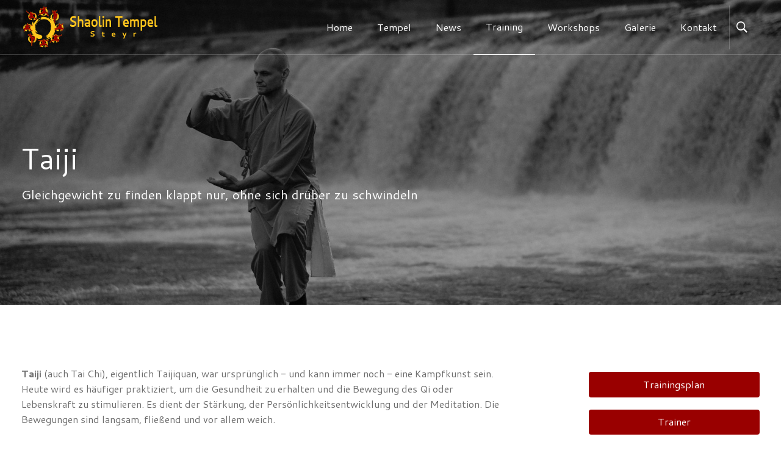

--- FILE ---
content_type: text/html; charset=UTF-8
request_url: https://www.shaolinsteyr.at/training/taiji
body_size: 7898
content:

<!doctype html>
<html lang="de">
<head>
    <meta charset="UTF-8">
    <meta name="viewport" content="width=device-width, initial-scale=1">
    

	<meta property="og:site_name" content="Shaolin Tempel Steyr">
	<meta property="og:locale" content="de_DE">
	<meta property="og:type" content="website">
	<meta property="og:title" content="Taiji">
	<meta property="og:description" content="Gleichgewicht zu finden klappt nur, ohne sich drüber zu schwindeln">
	<meta property="og:url" content="https://www.shaolinsteyr.at/training/taiji">
	<meta property="og:image:url" content="https://www.shaolinsteyr.at/application/files/9417/0353/0463/Steyr013.jpg">
	<meta property="og:image:type" content="image/jpeg">
	<meta property="og:image:width" content="1920">
	<meta property="og:image:height" content="1280">
	
<title>Taiji :: Shaolin Tempel Steyr</title>

<meta http-equiv="content-type" content="text/html; charset=UTF-8">
<meta name="description" content="Gleichgewicht zu finden klappt nur, ohne sich drüber zu schwindeln">
<meta name="generator" content="Concrete CMS">
<meta name="msapplication-TileImage" content="https://www.shaolinsteyr.at/application/files/2317/1567/2601/LogoKreis144.png">
<meta name="msapplication-TileColor" content="rgb(255, 255, 255)">
<meta name="theme-color" content="rgb(153, 0, 0)">
<link rel="shortcut icon" href="https://www.shaolinsteyr.at/application/files/3317/1567/2428/logo.ico" type="image/x-icon">
<link rel="icon" href="https://www.shaolinsteyr.at/application/files/3317/1567/2428/logo.ico" type="image/x-icon">
<link rel="apple-touch-icon" href="https://www.shaolinsteyr.at/application/files/2717/1567/2522/logoiphone.png">
<link rel="canonical" href="https://www.shaolinsteyr.at/training/taiji">
<script type="text/javascript">
    var CCM_DISPATCHER_FILENAME = "/index.php";
    var CCM_CID = 295;
    var CCM_EDIT_MODE = false;
    var CCM_ARRANGE_MODE = false;
    var CCM_IMAGE_PATH = "/updates/concrete-cms-9.4.7-remote-updater/concrete/images";
    var CCM_APPLICATION_URL = "https://www.shaolinsteyr.at";
    var CCM_REL = "";
    var CCM_ACTIVE_LOCALE = "de_DE";
    var CCM_USER_REGISTERED = false;
</script>

<style type="text/css" data-area-style-area-handle="Main" data-block-style-block-id="789" data-style-set="278">.ccm-custom-style-container.ccm-custom-style-main-789{background-color:rgba(248,248,248,1);padding-top:100px;padding-bottom:60px}</style><style type="text/css" data-area-style-area-handle="Main" data-block-style-block-id="1018" data-style-set="402">.ccm-custom-style-container.ccm-custom-style-main-1018{padding-top:100px;padding-bottom:100px}</style><style type="text/css" data-area-style-area-handle="Main" data-block-style-block-id="1029" data-style-set="408">.ccm-custom-style-container.ccm-custom-style-main-1029{background-color:rgba(248,248,248,1);margin-bottom:-100px;padding-top:10px;padding-bottom:10px}</style><style type="text/css" data-area-style-area-handle="Main" data-block-style-block-id="1088" data-style-set="437">.ccm-custom-style-container.ccm-custom-style-main-1088{padding-bottom:100px}</style><style type="text/css" data-area-style-area-handle="Main76" data-block-style-block-id="882" data-style-set="328">.ccm-custom-style-container.ccm-custom-style-main76-882{margin-bottom:100px}</style><style type="text/css" data-area-style-area-handle="Main86" data-block-style-block-id="883" data-style-set="258">.ccm-custom-style-container.ccm-custom-style-main86-883{padding-bottom:50px}</style><style type="text/css" data-area-style-area-handle="Main87" data-block-style-block-id="1012" data-style-set="397">.ccm-custom-style-container.ccm-custom-style-main87-1012{background-color:rgba(255,255,255,1);margin-bottom:50px;padding-top:10px;padding-right:10px;padding-left:10px;border-radius:4px;-moz-border-radius:4px;-webkit-border-radius:4px;-o-border-radius:4px;-ms-border-radius:4px}</style><style type="text/css" data-area-style-area-handle="Main77" data-block-style-block-id="1463" data-style-set="300">.ccm-custom-style-container.ccm-custom-style-main77-1463{margin-bottom:100px}</style>
<style type="text/css" data-area-style-area-handle="Main" data-block-style-block-id="763" data-style-set="256">.ccm-custom-style-container.ccm-custom-style-main-763{padding-top:10px;padding-bottom:10px}</style>
<style type="text/css" data-area-style-area-handle="Main" data-block-style-block-id="762" data-style-set="255">.ccm-custom-style-container.ccm-custom-style-main-762{padding-top:10px;padding-bottom:10px}</style>
<style type="text/css" data-area-style-area-handle="Main" data-block-style-block-id="761" data-style-set="254">.ccm-custom-style-container.ccm-custom-style-main-761{padding-top:10px;padding-bottom:10px}</style>
<script type="text/javascript" src="/updates/concrete-cms-9.4.7-remote-updater/concrete/js/jquery.js?ccm_nocache=c2c85928a9ffb4c75f6ea1add613fa862fa17556"></script>
<link href="/application/files/cache/css/df4e22beb083409a6638d6d3ccfe133c17458308.css?ccm_nocache=c2c85928a9ffb4c75f6ea1add613fa862fa17556" rel="stylesheet" type="text/css" media="all" data-source="/updates/concrete-cms-9.4.7-remote-updater/concrete/css/features/imagery/frontend.css?ccm_nocache=c2c85928a9ffb4c75f6ea1add613fa862fa17556 /updates/concrete-cms-9.4.7-remote-updater/concrete/css/features/navigation/frontend.css?ccm_nocache=c2c85928a9ffb4c75f6ea1add613fa862fa17556 /updates/concrete-cms-9.4.7-remote-updater/concrete/css/features/search/frontend.css?ccm_nocache=c2c85928a9ffb4c75f6ea1add613fa862fa17556 /updates/concrete-cms-9.4.7-remote-updater/concrete/css/features/video/frontend.css?ccm_nocache=c2c85928a9ffb4c75f6ea1add613fa862fa17556 /updates/concrete-cms-9.4.7-remote-updater/concrete/css/features/basics/frontend.css?ccm_nocache=c2c85928a9ffb4c75f6ea1add613fa862fa17556">
    <style type="text/css">html {
    scroll-behavior: smooth;
}
.hero-unit-sub-page {
    background-position: 30% 25% !important;
}


/*Table*/

.hoverTable  {
  background-color: rgb(255, 255, 255);
}

 .hoverTable table, th, td {
    border-style: solid hidden;
    border-width: 1px;
    border-color: rgb(248,248,248);
  }

.hoverTable table thead tr th{color: #555;}

  	.hoverTable{
		width:100%; 
		border-collapse:collapse; 

	}
	.hoverTable td{ 
		padding-top: 7px;
		padding-bottom: 7px;
		padding-left: 15px;
		padding-right: 15px;
	}

/*TableEnd*/

.column-6.next-previous {
  width: 50% !important;
  font-weight: bold !important;
}</style>
        <link href="/application/files/cache/pages/295/css/modena/modena-v004.css?ccm_nocache=c2c85928a9ffb4c75f6ea1add613fa862fa17556" rel="stylesheet" type="text/css" media="all">            <link href="https://fonts.googleapis.com/css?family=Cantarell:300,400,500,600,700,800,900" rel="stylesheet" type="text/css">
        <link href="https://fonts.googleapis.com/css?family=Cantarell" rel="stylesheet" type="text/css">
        <link href="https://fonts.googleapis.com/css?family=Cantarell" rel="stylesheet" type="text/css">
    </head>
<body class="body">
    <div class="ccm-page ccm-page-id-295 page-type-page page-template-full">
            <div class="page-pre-loader">
            <div class="page-pre-loader__container">
                <div class="page-pre-loader__effect"></div>
            </div>
        </div>
    
        
    
<style>

            .ccm-page {
                            font-family: "Cantarell";
                    }

        .ccm-page h1,.ccm-page h2,.ccm-page h3,.ccm-page h4,.ccm-page h5,.ccm-page h6 {
                            font-family: "Cantarell";
                font-weight: ;
        }

        .ccm-page .desktop-nav .nav-item a, .ccm-page .desktop-nav .nav li a, .ccm-page .mobile-nav .nav-item a {
                            font-family: "Cantarell";
                font-weight:         }
    
    /*Header styles*/
    .ccm-page .primary-header, .ccm-page .primary-header--search, .ccm-page .primary-header--basket, .ccm-page .primary-header__logo h1 img, .ccm-page .mobile-nav-toggle, .hero-unit__spacer, .ccm-page .ccm-responsive-navigation, .ccm-page .languages-block {
        height: 90px;
    }

    .ccm-page .primary-header__h1, .ccm-page .desktop-nav .nav-item, .ccm-page .desktop-nav .nav li, .ccm-page .primary-header__logo h1 img, .ccm-page .ccm-responsive-navigation ul li {
        line-height: 90px;
    }

    
    .ccm-page .hero-unit-sub-page__content {
        padding-top: 90px;
    }

    
    .ccm-page .primary-header--resized, .ccm-page .primary-header--resized .ccm-responsive-navigation, .ccm-page .primary-header--resized .languages-block {
        height: 60px;
    }

    .ccm-page .primary-header--resized .desktop-nav .nav-item, .ccm-page .primary-header--resized .primary-header--search, .ccm-page .primary-header--resized .primary-header--basket, .ccm-page .primary-header--resized .primary-header, .ccm-page .primary-header--resized .primary-header__logo h1 img, .ccm-page .primary-header--resized .primary-header__h1, .ccm-page .primary-header--resized .primary-header__logo-image, .ccm-page .primary-header--resized .mobile-nav-toggle, .ccm-page .primary-header--resized .utility-bar-toggle, .ccm-page .primary-header--resized .ccm-responsive-navigation ul li {
        height: 60px;
        line-height: 60px;
    }

        .hero-unit-sub-page {
        background-image: url(/application/files/9417/0353/0463/Steyr013.jpg);
        background-repeat: repeat-x;
    }
    
    .ccm-page .hero-unit {
        max-height: vh;
    }

    @media (max-width: 64em) {
        .ccm-page .hero-unit {
            max-height: vh;
        }
    }

    /*General site styles*/
    .ccm-page .grid-row, .ccm-page .row {
        max-width: 1240px;
    }

            @media (max-width: 64em) {
            .animated {
                -o-transition-property: none;
                -moz-transition-property: none;
                -ms-transition-property: none;
                -webkit-transition-property: none;
                transition-property: none;
                -o-transform: none;
                -moz-transform: none;
                -ms-transform: none;
                -webkit-transform: none;
                transform: none;
                -webkit-animation: none;
                -moz-animation: none;
                -o-animation: none;
                -ms-animation: none;
                animation: none;
                opacity:1;
            }
        }
    
    /*Mobile navigation*/
    @media (max-width: 64em) {
        .ccm-page .mobile-nav {
            width: 70%;
        }

        
            .has-submenu:before {
                font-family: "Ionicons";
                content: "\f3d0";
                position: absolute;
                right: 20px;
                cursor: pointer;
                font-size: 22px;
                z-index: -1;
            }

        
        
        
    }

    /*Desktop navigation*/
            .ccm-page .desktop-nav .is-submenu li, .ccm-page .desktop-nav li ul li {
            width: 100%;
            white-space: nowrap;
        }
    
    /*Isotope styling*/
    .ccm-page .isotope-item {
        border: 0px solid transparent;
    }

    .ccm-page .isotope-items {
        margin: 0 0px 0 0px;
    }

    .ccm-page [class*="column-"] .isotope-items {
        margin: 0 -0px 0 -0px;
    }

    /*Isotope styling for masonry blog*/
    .ccm-page .masonry-blog-items {
        margin: 0 10px 0 10px;
    }

    .ccm-page [class*="column-"] .masonry-blog-items {
        margin: 0 -10px 0 -10px;
    }

    .ccm-page .isotope-item.masonry-blog-item {
        border: 10px solid transparent;
    }

        .ccm-page .hero-unit-sub-page {
        height: 500px;
    }

</style>
<header class="primary-header primary-header--fixed-nav  ">
    <div class="grid-container">
        <div class="grid-row">
            <div class="column-12">
                                    <!-- SCAFFOLD UPDATE 1.1.8
                    <div class="primary-header--basket float-right">
                        <div class="primary-header--basket-inner">
                            <i class="ion-bag"></i>
                        </div>
                    </div>
                    -->
                                <div class="primary-header__logo float-left">
                    <h1 class="primary-header__h1">
                        

    <p><a href="https://www.shaolinsteyr.at" target="_self"><img src="/application/files/3716/8984/4875/tempellogo_STS_farbe.svg" alt="Logo Shaolin Tempel Steyr" width="" height=""></a></p>

                    </h1>
                </div>
                <div class="languages-block float-right margin-left-10">
                                    </div>
                                    <div class="primary-header--search float-right">
                        <div class="primary-header--search-inner">
                            <i class="ion-ios-search-strong"></i>
                        </div>
                    </div>
                                <button class="mobile-nav-toggle float-right">
                    <span></span>
                </button>
                <nav class="desktop-nav float-right">
                    

    <ul class="nav"><li class=" nav-item"><a href="https://www.shaolinsteyr.at/" target="_self">Home<span class="nav-divider"></span></a></li><li class="has-submenu nav-item"><a href="https://www.shaolinsteyr.at/tempel" target="_self">Tempel<span class="nav-divider"></span></a><ul class="is-submenu"><li class=""><a href="https://www.shaolinsteyr.at/tempel/trainer" target="_self">Trainer<span class="nav-divider"></span></a></li><li class=""><a href="https://www.shaolinsteyr.at/tempel/raeumlichkeiten" target="_self">R&auml;umlich&shy;keiten<span class="nav-divider"></span></a></li><li class=""><a href="https://www.shaolinsteyr.at/tempel/mitgliedschaft" target="_self">Mitglied&shy;schaft<span class="nav-divider"></span></a></li><li class=""><a href="https://www.shaolinsteyr.at/tempel/freunde" target="_self">Freunde<span class="nav-divider"></span></a></li><li class=""><a href="https://www.shaolinsteyr.at/tempel/kinder-und-jugendschutz" target="_self">Kinder- und Jugendschutz<span class="nav-divider"></span></a></li></ul></li><li class=" nav-item"><a href="https://www.shaolinsteyr.at/news" target="_self">News<span class="nav-divider"></span></a></li><li class="nav-path-selected has-submenu nav-item"><a href="https://www.shaolinsteyr.at/training" target="_self">Training<span class="nav-divider"></span></a><ul class="is-submenu"><li class=""><a href="https://www.shaolinsteyr.at/training/kung-fu" target="_self">Shaolin Kung Fu<span class="nav-divider"></span></a></li><li class=""><a href="https://www.shaolinsteyr.at/training/kinder-kung-fu" target="_self">Kinder Kung Fu<span class="nav-divider"></span></a></li><li class="nav-selected nav-path-selected"><a href="https://www.shaolinsteyr.at/training/taiji" target="_self">Taiji<span class="nav-divider"></span></a></li><li class=""><a href="https://www.shaolinsteyr.at/training/qi-gong" target="_self">Qi Gong<span class="nav-divider"></span></a></li><li class=""><a href="https://www.shaolinsteyr.at/training/meditation" target="_self">Meditation<span class="nav-divider"></span></a></li><li class=""><a href="https://www.shaolinsteyr.at/training/chan" target="_self">Chan<span class="nav-divider"></span></a></li><li class=""><a href="https://www.shaolinsteyr.at/training/sanda" target="_self">Sanda<span class="nav-divider"></span></a></li><li class=""><a href="https://www.shaolinsteyr.at/training/shaolin-fit" target="_self">Shaolin Fit<span class="nav-divider"></span></a></li><li class=""><a href="https://www.shaolinsteyr.at/training/selbstverteidigung" target="_self">Selbstverteidigung<span class="nav-divider"></span></a></li></ul></li><li class="has-submenu nav-item"><a href="https://www.shaolinsteyr.at/workshops" target="_self">Workshops<span class="nav-divider"></span></a><ul class="is-submenu"><li class=""><a href="https://www.shaolinsteyr.at/workshops/schulen" target="_self">Schulwork&shy;shops<span class="nav-divider"></span></a></li><li class=""><a href="https://www.shaolinsteyr.at/workshops/firmen" target="_self">Firmenwork&shy;shops<span class="nav-divider"></span></a></li><li class=""><a href="https://www.shaolinsteyr.at/workshops/raumvermietung" target="_self">Raumver&shy;mietung<span class="nav-divider"></span></a></li></ul></li><li class=" nav-item"><a href="https://www.shaolinsteyr.at/galerie" target="_self">Galerie<span class="nav-divider"></span></a></li><li class=" nav-item"><a href="https://www.shaolinsteyr.at/kontakt" target="_self">Kontakt<span class="nav-divider"></span></a></li></ul>
                </nav>
                <span class="border-bottom"></span>
            </div>
        </div>
    </div>
    <div class="primary-header--search-dropdown">
        <div class="grid-container">
            <div class="grid-row">
                <div class="column-6 push-column-6">
                    <div class="column-background">
                        

    
<form action="https://www.shaolinsteyr.at/search-results" method="get" class="ccm-search-block-form">
            <input name="search_paths[]" type="hidden" value="" />
                    <input name="query" type="text" value="" class="ccm-search-block-text header-search-bar" />
     
        <input name="submit" type="submit" value="Search" class="header-search-bar__submit" />
    
</form>


                    </div>
                </div>
            </div>
        </div>
    </div>
    <!-- SCAFFOLD FOR 1.1.8
    <div class="primary-header--basket-dropdown">
        <div class="grid-container">
            <div class="grid-row">
                <div class="column-6 push-column-6">
                    <div class="column-background">
                                            </div>
                </div>
            </div>
        </div>
    </div>
    -->
</header>


<div class="hero-unit-sub-page margin-bottom-100">
    <div class="hero-unit-sub-page--overlay"></div>
    <div class="hero-unit-sub-page__content">
        <div class="grid-row">
            <div class="column-12 animated-parent animation-delay-1000">
                <h2 class="animated animate__fade-in-down-short go">
                    Taiji                </h2>
                <p class="animated animate__fade-in-up-short go">
                      
                    Gleichgewicht zu finden klappt nur, ohne sich drüber zu schwindeln                </p>
            </div>
        </div>
    </div>
</div>

<section>
    

<div class="grid-container">    <div class="grid-row"><div class="column-8">

        <div class="ccm-custom-style-container ccm-custom-style-main76-882"
            >
    
<div class="animated-parent " data-appear-top-offset="">
    <div class="animated
                    animate__fade-in-right-short        
        ">

                    <p><strong>Taiji</strong> (auch Tai Chi), eigentlich Taijiquan, war urspr&uuml;nglich - und kann immer noch - eine Kampfkunst sein. Heute wird es h&auml;ufiger praktiziert, um die Gesundheit zu erhalten und die Bewegung des Qi oder Lebenskraft zu stimulieren. Es dient der St&auml;rkung, der Pers&ouml;nlichkeitsentwicklung und der Meditation. Die Bewegungen sind langsam, flie&szlig;end und vor allem weich.</p>

<p>Nach der taoistischen Philosophie besagt die Lehre von Yin und Yang, dass alle Polarit&auml;ten (z.B. aktiv und passiv, hart und weich, voll und leer) zusammengeh&ouml;ren und eine lebendige Einheit<span class="redactor-invisible-space"> bilden.</span><br />
Im Taiji finden Yin und Yang im kontinuierlichen Wechselspiel zu einer harmonischen Balance.</p>
            </div>
</div>

    </div>
</div><div class="column-3 push-column-1">

        <div class="ccm-custom-style-container ccm-custom-style-main77-1463"
            >
    

        <div class="ccm-custom-style-container ccm-custom-style-main-763 ccm-block-custom-template-full-width-button"
            >
    
    


<div class="animated-parent text-center " >

    
                        <a class="button full-width animated animate__fade-in  button-primary button-rounded" href="https://www.shaolinsteyr.at/training">
                                Trainingsplan            </a>
            
    
</div>
    </div>


        <div class="ccm-custom-style-container ccm-custom-style-main-762 ccm-block-custom-template-full-width-button"
            >
    
    


<div class="animated-parent text-center " >

    
                        <a class="button full-width animated animate__fade-in  button-primary button-rounded" href="https://www.shaolinsteyr.at/tempel/trainer">
                                Trainer            </a>
            
    
</div>
    </div>


        <div class="ccm-custom-style-container ccm-custom-style-main-761 ccm-block-custom-template-full-width-button"
            >
    
    


<div class="animated-parent text-center " >

    
                        <a class="button full-width animated animate__fade-in  button-primary button-rounded" href="https://www.shaolinsteyr.at/tempel/mitgliedschaft">
                                Mitgliedschaft            </a>
            
    
</div>
    </div>

    </div>
</div></div>
</div>
        <div class="ccm-custom-style-container ccm-custom-style-main-789"
            >

<div class="grid-container">    <div class="grid-row"><div class="column-6">

        <div class="ccm-custom-style-container ccm-custom-style-main86-883"
            >
    
<div class="animated-parent " data-appear-top-offset="">
    <div class="animated
                    animate__fade-in-left-short        
        ">

                    <h2>Taijiquan</h2>

<p>Die Entstehung von Taijiquan wird im Allgemeinen Chen Wangting, einem hoch angesehenen General unter der Ming-Dynastie, zugeschrieben. Als diese 1644 gest&uuml;rzt wurde, war er gewisserma&szlig;en arbeitslos und zog sich wieder in sein Dorf (Chenjiagou) zur&uuml;ck. Er begann, Bewegungen aus verschiedenen Kampfk&uuml;nsten mit den Lehren der chinesischen Medizin und den Lehren des Taoismus zu kombinieren.</p>

<p>&quot;Tai&quot; bedeutet &quot;das H&ouml;chste&quot;, &quot;ji&quot; bezeichnete &quot;das Ultimative&quot;, gemeinsam ist es die Bezeichnung der Lehre von Yin und Yang. &quot;quan&quot; bedeutet &quot;Faust&quot; und weist damit auf die urspr&uuml;ngliche Bedeutung des Taijiquan als Kampfkunst, die auf der Basis der Lehre von Yin und Yang entstanden ist hin.</p>
            </div>
</div>

    </div>
</div><div class="column-5 push-column-1">

        <div class="ccm-custom-style-container ccm-custom-style-main87-1012"
            >
    

    


<div class="animated-parent  " >
    <div class="tabs animated animate__fade-in-right-short ">
                    <ul class="list no-margin">
                                                                                <li class="list__item--inline-block list-item--tabs  current-list-tab" data-tab="tab-1">
                            Für                        </li>
                                                                                                    <li class="list__item--inline-block list-item--tabs " data-tab="tab-2">
                            Gesundheit                        </li>
                                                                                                    <li class="list__item--inline-block list-item--tabs " data-tab="tab-3">
                            Fertigkeiten                        </li>
                                                </ul>
                                                                <div id="tab-1" class="tabs__content  current-content-tab">
                        <p>Menschen, die</p>

<ul>
	<li>eine sanfte Form der Bewegung suchen.</li>
	<li>zur Ruhe kommen m&ouml;chten.</li>
	<li>trotz Alter, Verletzungen oder Krankheit aktiver und fitter werden wollen.</li>
	<li>Geschmeidigkeit entwickeln m&ouml;chten.</li>
	<li>geduldiger mit sich selbst und anderen werden wollen.</li>
</ul>

                    </div>
                                                                                <div id="tab-2" class="tabs__content ">
                        <p>Gesundheitliche Vorteile, die ein regelm&auml;&szlig;iges Training bringen:</p>

<ul>
	<li>Fitness, Gleichgewicht, Geschicklichkeit und Beweglichkeit um gesund und verletzungsfrei den Alltag zu meistern</li>
	<li>Stressabbau und nachhaltige Stressverminderung</li>
	<li>gesunde, gelenksschonende Bewegungen</li>
	<li>gesunde, aufrechte Haltung</li>
	<li>Minderung von R&uuml;ckenproblemen</li>
</ul>
                    </div>
                                                                                <div id="tab-3" class="tabs__content ">
                        
<p>Fertigkeiten, die durch regelm&auml;&szlig;iges Training erlangt werden:</p>

<ul>
	<li>Gesp&uuml;r und Verst&auml;ndnis f&uuml;r den eigenen K&ouml;rper</li>
	<li>Verspannungen sp&uuml;ren und l&ouml;sen</li>
	<li>seine Mitte finden, immer und &uuml;berall</li>
	<li>sich gesund und geschmeidig durch den Alltag bewegen</li>
</ul>

                    </div>
                                        </div>
</div>

    </div>
</div></div>
</div>    </div>

        <div class="ccm-custom-style-container ccm-custom-style-main-1018"
            >

<div class="grid-container">    <div class="grid-row"><div class="column-12">

    




<div class="animated-parent " >
    <div class="accordion  ">
                                                        <div>
                        <header class="accordion__header">
                            Hintergründe                        </header>
                            
                                                    <div class="accordion__content">
                            <h2>Hintergr&uuml;nde</h2>

<p>Um die gesundheitlichen Vorz&uuml;ge der Allgemeinheit zug&auml;nglich zu machen, wurde in Peking durch die chinesische Regierung im Jahre 1956 eine sehr stark verk&uuml;rzte Form in Auftrag gegeben, die uns heute als die Peking-Form mit 24 bzw. 48 Bewegungsbildern bekannt ist. Im Westen wird das Taijiquan h&auml;ufig abgek&uuml;rzt als Tai Chi bezeichnet, da der Kampfkunstaspekt (quan &bdquo;Faust&ldquo;) des Taijiquan oftmals vollst&auml;ndig in den Hintergrund tritt. Die verk&uuml;rzte Bezeichnung wird daher teilweise sogar bewusst verwendet.</p>
                        </div>
                                    </div>
                                                <div>
                        <header class="accordion__header">
                            Yang Stil                        </header>
                            
                                                    <div class="accordion__content">
                            <h2>Yang Stil</h2>

<p>&nbsp;</p>

<table class="hoverTable" rel=" width: 100%;" style=" width: 100%;">
	<tbody>
		<tr>
			<td colspan="3" style="text-align: center;"><strong>24er Peking Form</strong></td>
		</tr>
		<tr>
			<td>起 式</td>
			<td>Qǐ sh&igrave;</td>
			<td>Das Qi wecken</td>
		</tr>
		<tr>
			<td>右 野 马 分 鬃</td>
			<td>Y&ograve;u yěmǎ fēn zōng</td>
			<td>Die M&auml;hne des Wildpferdes teilen</td>
		</tr>
		<tr>
			<td>白 鹤 凉 翅</td>
			<td>B&aacute;ih&egrave; li&aacute;ng ch&igrave;</td>
			<td>Der wei&szlig;e Kranich breitet die Schwingen aus</td>
		</tr>
		<tr>
			<td>左 搂 膝 拗 步</td>
			<td>Zuǒ lǒu xīǎo b&ugrave;</td>
			<td>Das Knie streifen</td>
		</tr>
		<tr>
			<td>手 挥 琵 琶</td>
			<td>Shǒu huī p&iacute;p&aacute;</td>
			<td>Die Harfe spielen</td>
		</tr>
		<tr>
			<td>左 倒 撵 猴</td>
			<td>Zuǒ d&agrave;o niǎn h&oacute;u</td>
			<td>Den Affen abwehren</td>
		</tr>
		<tr>
			<td>拦 雀 尾</td>
			<td>L&aacute;n qu&egrave; wěi</td>
			<td>Den Vogel beim Schwanz fassen</td>
		</tr>
		<tr>
			<td>单 鞭</td>
			<td>Dān biān</td>
			<td>Die Peitsche</td>
		</tr>
		<tr>
			<td>云 手</td>
			<td>Y&uacute;n shǒu</td>
			<td>Wolkenh&auml;nde</td>
		</tr>
		<tr>
			<td>高 探 马</td>
			<td>Gāo t&agrave;nmǎ</td>
			<td>&Uuml;ber den R&uuml;cken des Pferdes streichen</td>
		</tr>
		<tr>
			<td>右 分 脚</td>
			<td>Y&ograve;u fēn jiǎo</td>
			<td>Fersensto&szlig;</td>
		</tr>
		<tr>
			<td>双 峰 灌 耳</td>
			<td>Shuāng fēng gu&agrave;n ěr</td>
			<td>Hei&szlig;er Wind in den Ohren</td>
		</tr>
		<tr>
			<td>下 势</td>
			<td>Xi&agrave; sh&igrave;</td>
			<td>
			<p>Die Schlange kriecht herunter</p>
			</td>
		</tr>
		<tr>
			<td>左 金 鸡 独 立</td>
			<td>Zuǒ jīnjīd&uacute;l&igrave;</td>
			<td>Der goldene Hahn steht auf einem Bein</td>
		</tr>
		<tr>
			<td>玉 女 穿 梭</td>
			<td>Y&ugrave;nǚ chuānsuō</td>
			<td>Am Webstuhl arbeiten</td>
		</tr>
		<tr>
			<td>海 底 针</td>
			<td>Hǎidǐ zhēn</td>
			<td>Die Nadel vom Meeresboden holen</td>
		</tr>
		<tr>
			<td>扇 通 背</td>
			<td>Sh&agrave;n tōng b&egrave;i</td>
			<td>Die Arme wie einen F&auml;cher ausbreiten</td>
		</tr>
		<tr>
			<td>进 步 搬 拦 锤</td>
			<td>J&igrave;nb&ugrave; bān l&aacute;n chu&iacute;</td>
			<td>Drehen, blockieren, parieren und zusto&szlig;en</td>
		</tr>
		<tr>
			<td>如 封 似 闭</td>
			<td>R&uacute; fēng sh&igrave; b&igrave;</td>
			<td>Verschlie&szlig;en</td>
		</tr>
		<tr>
			<td>十 字 手</td>
			<td>Sh&iacute;z&igrave; shǒu</td>
			<td>Die H&auml;nde kreuzen</td>
		</tr>
		<tr>
			<td colspan="3" style="text-align: center;"><strong>Taiji Jian (Schwertform)</strong></td>
		</tr>
	</tbody>
</table>
                        </div>
                                    </div>
                                                <div>
                        <header class="accordion__header">
                            Chen Stil                        </header>
                            
                                                    <div class="accordion__content">
                            <h2>Chen Stil</h2>

<p>Enth&auml;lt neben den langsamen Elementen auch schnelle, explosive Bewegungen.</p>
                        </div>
                                    </div>
                                                <div>
                        <header class="accordion__header">
                            Shaolin Rou Quan                        </header>
                            
                                                    <div class="accordion__content">
                            <h2>Shaolin Rou Quan</h2>

<p>Im Shaolin Tempel entstandener Stil, der dem Chen Stil etwas &auml;hnelt.</p>
                        </div>
                                    </div>
                        </div>
</div>
</div></div>
</div>    </div>


<div class="grid-container"><div class="grid-row"><div class="column-12">        <div class="ccm-custom-style-container ccm-custom-style-main-1088"
            >
        <div id="youtube1088" class="youtubeBlock youtubeBlockResponsive16by9">
        <iframe class="youtube-player"              src="//www.youtube-nocookie.com/embed?listType=playlist&list=PL6g5MQV2nMK_9RsNypCxDD_HY0HP7nopF&color=white&controls=1&h1=de&iv_load_policy=1&rel=0"
            referrerpolicy="strict-origin-when-cross-origin"
            allow="autoplay" allowfullscreen loading="lazy"></iframe>
    </div>
    
</div></div></div>    </div>

        <div class="ccm-custom-style-container ccm-custom-style-main-1029"
            >

<div class="grid-container">    <div class="grid-row"><div class="column-12">

    
<div class="grid-row margin-top-30">


    <div class="column-6 next-previous">
                    <p>
                <i class="icon ion-ios-arrow-back">&nbsp;</i><a href="https://www.shaolinsteyr.at/training/kinder-kung-fu">Kinder Kung Fu</a>            </p>
            </div>



    <div class="column-6 text-right next-previous">
                    <p class="ccm-block-next-previous-next-link">
                <a href="https://www.shaolinsteyr.at/training/qi-gong">Qi Gong</a>&nbsp;<i class="icon ion-ios-arrow-forward"></i>
            </p>
            </div>
</div>

</div></div>
</div>    </div>
</section>


    <div class="padding-top-100"></div>




<footer class="background-color-2 padding-top-80 padding-bottom-40">
        <div class="grid-container">
        <div class="grid-row">
                                    <div class="column-6">
                            

    <img src="/application/files/3716/8984/4875/tempellogo_STS_farbe.svg" alt="" class="ccm-svg ccm-image-block img-fluid bID-212">



    <p><a href="https://www.shaolinsteyr.at/kontakt/impressum-und-datenschutz">Impressum und Datenschutz</a></p>

                        </div>
                        <div class="column-6">
                            

    <p>Sponsoren:</p>



    <a href="https://www.campai.com/" target="_blank" rel="noopener noreferrer"><img src="/application/files/3017/3166/0588/campai_logo_weiss.svg" alt="campai Vereinssoftware" width="200" class="ccm-svg ccm-image-block img-fluid bID-1516" title="campai Vereinssoftware"></a>

                        </div>
                            </div>
    </div>

    
    <div class="grid-container">
        <div class="grid-row">
            <div class="column-12 copyright-content text-left ">
                <div class="copyright-border margin-bottom-5 margin-top-30"></div>
                <p>
                    <span class="copyright">Copyright &copy; 2026&nbsp;</span> 
                        <a href="http://shaolinsteyr.at" target="_blank">Shaolin Tempel Steyr</a>
                                            
                        
                        
                                        </p>
            </div>
        </div>
    </div>
</footer>
    </div>
        <script type="text/javascript" src="/packages/modena/themes/modena/js/main-min.js"></script>
        <script type="text/javascript" src="/packages/modena/themes/modena/js/scripts-min.js"></script>
        
        <script>
            var scrollDist = 150        </script>
        <script type="text/javascript" src="/application/files/cache/js/6a02b6f484ab3f899a7e6c126a8967ded10ada56.js?ccm_nocache=c2c85928a9ffb4c75f6ea1add613fa862fa17556" data-source="/updates/concrete-cms-9.4.7-remote-updater/concrete/js/features/imagery/frontend.js?ccm_nocache=c2c85928a9ffb4c75f6ea1add613fa862fa17556 /updates/concrete-cms-9.4.7-remote-updater/concrete/js/features/navigation/frontend.js?ccm_nocache=c2c85928a9ffb4c75f6ea1add613fa862fa17556"></script>
    </body>
</html>


--- FILE ---
content_type: text/html; charset=utf-8
request_url: https://www.youtube-nocookie.com/embed?listType=playlist&list=PL6g5MQV2nMK_9RsNypCxDD_HY0HP7nopF&color=white&controls=1&h1=de&iv_load_policy=1&rel=0
body_size: 46609
content:
<!DOCTYPE html><html lang="en" dir="ltr" data-cast-api-enabled="true"><head><meta name="viewport" content="width=device-width, initial-scale=1"><meta name="robots" content="noindex"><script nonce="dBEzIsiu6TH-hK9v-daeqg">if ('undefined' == typeof Symbol || 'undefined' == typeof Symbol.iterator) {delete Array.prototype.entries;}</script><style name="www-roboto" nonce="mkbSgnhJvc0XfcnU8jSvFg">@font-face{font-family:'Roboto';font-style:normal;font-weight:400;font-stretch:100%;src:url(//fonts.gstatic.com/s/roboto/v48/KFO7CnqEu92Fr1ME7kSn66aGLdTylUAMa3GUBHMdazTgWw.woff2)format('woff2');unicode-range:U+0460-052F,U+1C80-1C8A,U+20B4,U+2DE0-2DFF,U+A640-A69F,U+FE2E-FE2F;}@font-face{font-family:'Roboto';font-style:normal;font-weight:400;font-stretch:100%;src:url(//fonts.gstatic.com/s/roboto/v48/KFO7CnqEu92Fr1ME7kSn66aGLdTylUAMa3iUBHMdazTgWw.woff2)format('woff2');unicode-range:U+0301,U+0400-045F,U+0490-0491,U+04B0-04B1,U+2116;}@font-face{font-family:'Roboto';font-style:normal;font-weight:400;font-stretch:100%;src:url(//fonts.gstatic.com/s/roboto/v48/KFO7CnqEu92Fr1ME7kSn66aGLdTylUAMa3CUBHMdazTgWw.woff2)format('woff2');unicode-range:U+1F00-1FFF;}@font-face{font-family:'Roboto';font-style:normal;font-weight:400;font-stretch:100%;src:url(//fonts.gstatic.com/s/roboto/v48/KFO7CnqEu92Fr1ME7kSn66aGLdTylUAMa3-UBHMdazTgWw.woff2)format('woff2');unicode-range:U+0370-0377,U+037A-037F,U+0384-038A,U+038C,U+038E-03A1,U+03A3-03FF;}@font-face{font-family:'Roboto';font-style:normal;font-weight:400;font-stretch:100%;src:url(//fonts.gstatic.com/s/roboto/v48/KFO7CnqEu92Fr1ME7kSn66aGLdTylUAMawCUBHMdazTgWw.woff2)format('woff2');unicode-range:U+0302-0303,U+0305,U+0307-0308,U+0310,U+0312,U+0315,U+031A,U+0326-0327,U+032C,U+032F-0330,U+0332-0333,U+0338,U+033A,U+0346,U+034D,U+0391-03A1,U+03A3-03A9,U+03B1-03C9,U+03D1,U+03D5-03D6,U+03F0-03F1,U+03F4-03F5,U+2016-2017,U+2034-2038,U+203C,U+2040,U+2043,U+2047,U+2050,U+2057,U+205F,U+2070-2071,U+2074-208E,U+2090-209C,U+20D0-20DC,U+20E1,U+20E5-20EF,U+2100-2112,U+2114-2115,U+2117-2121,U+2123-214F,U+2190,U+2192,U+2194-21AE,U+21B0-21E5,U+21F1-21F2,U+21F4-2211,U+2213-2214,U+2216-22FF,U+2308-230B,U+2310,U+2319,U+231C-2321,U+2336-237A,U+237C,U+2395,U+239B-23B7,U+23D0,U+23DC-23E1,U+2474-2475,U+25AF,U+25B3,U+25B7,U+25BD,U+25C1,U+25CA,U+25CC,U+25FB,U+266D-266F,U+27C0-27FF,U+2900-2AFF,U+2B0E-2B11,U+2B30-2B4C,U+2BFE,U+3030,U+FF5B,U+FF5D,U+1D400-1D7FF,U+1EE00-1EEFF;}@font-face{font-family:'Roboto';font-style:normal;font-weight:400;font-stretch:100%;src:url(//fonts.gstatic.com/s/roboto/v48/KFO7CnqEu92Fr1ME7kSn66aGLdTylUAMaxKUBHMdazTgWw.woff2)format('woff2');unicode-range:U+0001-000C,U+000E-001F,U+007F-009F,U+20DD-20E0,U+20E2-20E4,U+2150-218F,U+2190,U+2192,U+2194-2199,U+21AF,U+21E6-21F0,U+21F3,U+2218-2219,U+2299,U+22C4-22C6,U+2300-243F,U+2440-244A,U+2460-24FF,U+25A0-27BF,U+2800-28FF,U+2921-2922,U+2981,U+29BF,U+29EB,U+2B00-2BFF,U+4DC0-4DFF,U+FFF9-FFFB,U+10140-1018E,U+10190-1019C,U+101A0,U+101D0-101FD,U+102E0-102FB,U+10E60-10E7E,U+1D2C0-1D2D3,U+1D2E0-1D37F,U+1F000-1F0FF,U+1F100-1F1AD,U+1F1E6-1F1FF,U+1F30D-1F30F,U+1F315,U+1F31C,U+1F31E,U+1F320-1F32C,U+1F336,U+1F378,U+1F37D,U+1F382,U+1F393-1F39F,U+1F3A7-1F3A8,U+1F3AC-1F3AF,U+1F3C2,U+1F3C4-1F3C6,U+1F3CA-1F3CE,U+1F3D4-1F3E0,U+1F3ED,U+1F3F1-1F3F3,U+1F3F5-1F3F7,U+1F408,U+1F415,U+1F41F,U+1F426,U+1F43F,U+1F441-1F442,U+1F444,U+1F446-1F449,U+1F44C-1F44E,U+1F453,U+1F46A,U+1F47D,U+1F4A3,U+1F4B0,U+1F4B3,U+1F4B9,U+1F4BB,U+1F4BF,U+1F4C8-1F4CB,U+1F4D6,U+1F4DA,U+1F4DF,U+1F4E3-1F4E6,U+1F4EA-1F4ED,U+1F4F7,U+1F4F9-1F4FB,U+1F4FD-1F4FE,U+1F503,U+1F507-1F50B,U+1F50D,U+1F512-1F513,U+1F53E-1F54A,U+1F54F-1F5FA,U+1F610,U+1F650-1F67F,U+1F687,U+1F68D,U+1F691,U+1F694,U+1F698,U+1F6AD,U+1F6B2,U+1F6B9-1F6BA,U+1F6BC,U+1F6C6-1F6CF,U+1F6D3-1F6D7,U+1F6E0-1F6EA,U+1F6F0-1F6F3,U+1F6F7-1F6FC,U+1F700-1F7FF,U+1F800-1F80B,U+1F810-1F847,U+1F850-1F859,U+1F860-1F887,U+1F890-1F8AD,U+1F8B0-1F8BB,U+1F8C0-1F8C1,U+1F900-1F90B,U+1F93B,U+1F946,U+1F984,U+1F996,U+1F9E9,U+1FA00-1FA6F,U+1FA70-1FA7C,U+1FA80-1FA89,U+1FA8F-1FAC6,U+1FACE-1FADC,U+1FADF-1FAE9,U+1FAF0-1FAF8,U+1FB00-1FBFF;}@font-face{font-family:'Roboto';font-style:normal;font-weight:400;font-stretch:100%;src:url(//fonts.gstatic.com/s/roboto/v48/KFO7CnqEu92Fr1ME7kSn66aGLdTylUAMa3OUBHMdazTgWw.woff2)format('woff2');unicode-range:U+0102-0103,U+0110-0111,U+0128-0129,U+0168-0169,U+01A0-01A1,U+01AF-01B0,U+0300-0301,U+0303-0304,U+0308-0309,U+0323,U+0329,U+1EA0-1EF9,U+20AB;}@font-face{font-family:'Roboto';font-style:normal;font-weight:400;font-stretch:100%;src:url(//fonts.gstatic.com/s/roboto/v48/KFO7CnqEu92Fr1ME7kSn66aGLdTylUAMa3KUBHMdazTgWw.woff2)format('woff2');unicode-range:U+0100-02BA,U+02BD-02C5,U+02C7-02CC,U+02CE-02D7,U+02DD-02FF,U+0304,U+0308,U+0329,U+1D00-1DBF,U+1E00-1E9F,U+1EF2-1EFF,U+2020,U+20A0-20AB,U+20AD-20C0,U+2113,U+2C60-2C7F,U+A720-A7FF;}@font-face{font-family:'Roboto';font-style:normal;font-weight:400;font-stretch:100%;src:url(//fonts.gstatic.com/s/roboto/v48/KFO7CnqEu92Fr1ME7kSn66aGLdTylUAMa3yUBHMdazQ.woff2)format('woff2');unicode-range:U+0000-00FF,U+0131,U+0152-0153,U+02BB-02BC,U+02C6,U+02DA,U+02DC,U+0304,U+0308,U+0329,U+2000-206F,U+20AC,U+2122,U+2191,U+2193,U+2212,U+2215,U+FEFF,U+FFFD;}@font-face{font-family:'Roboto';font-style:normal;font-weight:500;font-stretch:100%;src:url(//fonts.gstatic.com/s/roboto/v48/KFO7CnqEu92Fr1ME7kSn66aGLdTylUAMa3GUBHMdazTgWw.woff2)format('woff2');unicode-range:U+0460-052F,U+1C80-1C8A,U+20B4,U+2DE0-2DFF,U+A640-A69F,U+FE2E-FE2F;}@font-face{font-family:'Roboto';font-style:normal;font-weight:500;font-stretch:100%;src:url(//fonts.gstatic.com/s/roboto/v48/KFO7CnqEu92Fr1ME7kSn66aGLdTylUAMa3iUBHMdazTgWw.woff2)format('woff2');unicode-range:U+0301,U+0400-045F,U+0490-0491,U+04B0-04B1,U+2116;}@font-face{font-family:'Roboto';font-style:normal;font-weight:500;font-stretch:100%;src:url(//fonts.gstatic.com/s/roboto/v48/KFO7CnqEu92Fr1ME7kSn66aGLdTylUAMa3CUBHMdazTgWw.woff2)format('woff2');unicode-range:U+1F00-1FFF;}@font-face{font-family:'Roboto';font-style:normal;font-weight:500;font-stretch:100%;src:url(//fonts.gstatic.com/s/roboto/v48/KFO7CnqEu92Fr1ME7kSn66aGLdTylUAMa3-UBHMdazTgWw.woff2)format('woff2');unicode-range:U+0370-0377,U+037A-037F,U+0384-038A,U+038C,U+038E-03A1,U+03A3-03FF;}@font-face{font-family:'Roboto';font-style:normal;font-weight:500;font-stretch:100%;src:url(//fonts.gstatic.com/s/roboto/v48/KFO7CnqEu92Fr1ME7kSn66aGLdTylUAMawCUBHMdazTgWw.woff2)format('woff2');unicode-range:U+0302-0303,U+0305,U+0307-0308,U+0310,U+0312,U+0315,U+031A,U+0326-0327,U+032C,U+032F-0330,U+0332-0333,U+0338,U+033A,U+0346,U+034D,U+0391-03A1,U+03A3-03A9,U+03B1-03C9,U+03D1,U+03D5-03D6,U+03F0-03F1,U+03F4-03F5,U+2016-2017,U+2034-2038,U+203C,U+2040,U+2043,U+2047,U+2050,U+2057,U+205F,U+2070-2071,U+2074-208E,U+2090-209C,U+20D0-20DC,U+20E1,U+20E5-20EF,U+2100-2112,U+2114-2115,U+2117-2121,U+2123-214F,U+2190,U+2192,U+2194-21AE,U+21B0-21E5,U+21F1-21F2,U+21F4-2211,U+2213-2214,U+2216-22FF,U+2308-230B,U+2310,U+2319,U+231C-2321,U+2336-237A,U+237C,U+2395,U+239B-23B7,U+23D0,U+23DC-23E1,U+2474-2475,U+25AF,U+25B3,U+25B7,U+25BD,U+25C1,U+25CA,U+25CC,U+25FB,U+266D-266F,U+27C0-27FF,U+2900-2AFF,U+2B0E-2B11,U+2B30-2B4C,U+2BFE,U+3030,U+FF5B,U+FF5D,U+1D400-1D7FF,U+1EE00-1EEFF;}@font-face{font-family:'Roboto';font-style:normal;font-weight:500;font-stretch:100%;src:url(//fonts.gstatic.com/s/roboto/v48/KFO7CnqEu92Fr1ME7kSn66aGLdTylUAMaxKUBHMdazTgWw.woff2)format('woff2');unicode-range:U+0001-000C,U+000E-001F,U+007F-009F,U+20DD-20E0,U+20E2-20E4,U+2150-218F,U+2190,U+2192,U+2194-2199,U+21AF,U+21E6-21F0,U+21F3,U+2218-2219,U+2299,U+22C4-22C6,U+2300-243F,U+2440-244A,U+2460-24FF,U+25A0-27BF,U+2800-28FF,U+2921-2922,U+2981,U+29BF,U+29EB,U+2B00-2BFF,U+4DC0-4DFF,U+FFF9-FFFB,U+10140-1018E,U+10190-1019C,U+101A0,U+101D0-101FD,U+102E0-102FB,U+10E60-10E7E,U+1D2C0-1D2D3,U+1D2E0-1D37F,U+1F000-1F0FF,U+1F100-1F1AD,U+1F1E6-1F1FF,U+1F30D-1F30F,U+1F315,U+1F31C,U+1F31E,U+1F320-1F32C,U+1F336,U+1F378,U+1F37D,U+1F382,U+1F393-1F39F,U+1F3A7-1F3A8,U+1F3AC-1F3AF,U+1F3C2,U+1F3C4-1F3C6,U+1F3CA-1F3CE,U+1F3D4-1F3E0,U+1F3ED,U+1F3F1-1F3F3,U+1F3F5-1F3F7,U+1F408,U+1F415,U+1F41F,U+1F426,U+1F43F,U+1F441-1F442,U+1F444,U+1F446-1F449,U+1F44C-1F44E,U+1F453,U+1F46A,U+1F47D,U+1F4A3,U+1F4B0,U+1F4B3,U+1F4B9,U+1F4BB,U+1F4BF,U+1F4C8-1F4CB,U+1F4D6,U+1F4DA,U+1F4DF,U+1F4E3-1F4E6,U+1F4EA-1F4ED,U+1F4F7,U+1F4F9-1F4FB,U+1F4FD-1F4FE,U+1F503,U+1F507-1F50B,U+1F50D,U+1F512-1F513,U+1F53E-1F54A,U+1F54F-1F5FA,U+1F610,U+1F650-1F67F,U+1F687,U+1F68D,U+1F691,U+1F694,U+1F698,U+1F6AD,U+1F6B2,U+1F6B9-1F6BA,U+1F6BC,U+1F6C6-1F6CF,U+1F6D3-1F6D7,U+1F6E0-1F6EA,U+1F6F0-1F6F3,U+1F6F7-1F6FC,U+1F700-1F7FF,U+1F800-1F80B,U+1F810-1F847,U+1F850-1F859,U+1F860-1F887,U+1F890-1F8AD,U+1F8B0-1F8BB,U+1F8C0-1F8C1,U+1F900-1F90B,U+1F93B,U+1F946,U+1F984,U+1F996,U+1F9E9,U+1FA00-1FA6F,U+1FA70-1FA7C,U+1FA80-1FA89,U+1FA8F-1FAC6,U+1FACE-1FADC,U+1FADF-1FAE9,U+1FAF0-1FAF8,U+1FB00-1FBFF;}@font-face{font-family:'Roboto';font-style:normal;font-weight:500;font-stretch:100%;src:url(//fonts.gstatic.com/s/roboto/v48/KFO7CnqEu92Fr1ME7kSn66aGLdTylUAMa3OUBHMdazTgWw.woff2)format('woff2');unicode-range:U+0102-0103,U+0110-0111,U+0128-0129,U+0168-0169,U+01A0-01A1,U+01AF-01B0,U+0300-0301,U+0303-0304,U+0308-0309,U+0323,U+0329,U+1EA0-1EF9,U+20AB;}@font-face{font-family:'Roboto';font-style:normal;font-weight:500;font-stretch:100%;src:url(//fonts.gstatic.com/s/roboto/v48/KFO7CnqEu92Fr1ME7kSn66aGLdTylUAMa3KUBHMdazTgWw.woff2)format('woff2');unicode-range:U+0100-02BA,U+02BD-02C5,U+02C7-02CC,U+02CE-02D7,U+02DD-02FF,U+0304,U+0308,U+0329,U+1D00-1DBF,U+1E00-1E9F,U+1EF2-1EFF,U+2020,U+20A0-20AB,U+20AD-20C0,U+2113,U+2C60-2C7F,U+A720-A7FF;}@font-face{font-family:'Roboto';font-style:normal;font-weight:500;font-stretch:100%;src:url(//fonts.gstatic.com/s/roboto/v48/KFO7CnqEu92Fr1ME7kSn66aGLdTylUAMa3yUBHMdazQ.woff2)format('woff2');unicode-range:U+0000-00FF,U+0131,U+0152-0153,U+02BB-02BC,U+02C6,U+02DA,U+02DC,U+0304,U+0308,U+0329,U+2000-206F,U+20AC,U+2122,U+2191,U+2193,U+2212,U+2215,U+FEFF,U+FFFD;}</style><script name="www-roboto" nonce="dBEzIsiu6TH-hK9v-daeqg">if (document.fonts && document.fonts.load) {document.fonts.load("400 10pt Roboto", "E"); document.fonts.load("500 10pt Roboto", "E");}</script><link rel="stylesheet" href="/s/player/c9168c90/www-player.css" name="www-player" nonce="mkbSgnhJvc0XfcnU8jSvFg"><style nonce="mkbSgnhJvc0XfcnU8jSvFg">html {overflow: hidden;}body {font: 12px Roboto, Arial, sans-serif; background-color: #000; color: #fff; height: 100%; width: 100%; overflow: hidden; position: absolute; margin: 0; padding: 0;}#player {width: 100%; height: 100%;}h1 {text-align: center; color: #fff;}h3 {margin-top: 6px; margin-bottom: 3px;}.player-unavailable {position: absolute; top: 0; left: 0; right: 0; bottom: 0; padding: 25px; font-size: 13px; background: url(/img/meh7.png) 50% 65% no-repeat;}.player-unavailable .message {text-align: left; margin: 0 -5px 15px; padding: 0 5px 14px; border-bottom: 1px solid #888; font-size: 19px; font-weight: normal;}.player-unavailable a {color: #167ac6; text-decoration: none;}</style><script nonce="dBEzIsiu6TH-hK9v-daeqg">var ytcsi={gt:function(n){n=(n||"")+"data_";return ytcsi[n]||(ytcsi[n]={tick:{},info:{},gel:{preLoggedGelInfos:[]}})},now:window.performance&&window.performance.timing&&window.performance.now&&window.performance.timing.navigationStart?function(){return window.performance.timing.navigationStart+window.performance.now()}:function(){return(new Date).getTime()},tick:function(l,t,n){var ticks=ytcsi.gt(n).tick;var v=t||ytcsi.now();if(ticks[l]){ticks["_"+l]=ticks["_"+l]||[ticks[l]];ticks["_"+l].push(v)}ticks[l]=
v},info:function(k,v,n){ytcsi.gt(n).info[k]=v},infoGel:function(p,n){ytcsi.gt(n).gel.preLoggedGelInfos.push(p)},setStart:function(t,n){ytcsi.tick("_start",t,n)}};
(function(w,d){function isGecko(){if(!w.navigator)return false;try{if(w.navigator.userAgentData&&w.navigator.userAgentData.brands&&w.navigator.userAgentData.brands.length){var brands=w.navigator.userAgentData.brands;var i=0;for(;i<brands.length;i++)if(brands[i]&&brands[i].brand==="Firefox")return true;return false}}catch(e){setTimeout(function(){throw e;})}if(!w.navigator.userAgent)return false;var ua=w.navigator.userAgent;return ua.indexOf("Gecko")>0&&ua.toLowerCase().indexOf("webkit")<0&&ua.indexOf("Edge")<
0&&ua.indexOf("Trident")<0&&ua.indexOf("MSIE")<0}ytcsi.setStart(w.performance?w.performance.timing.responseStart:null);var isPrerender=(d.visibilityState||d.webkitVisibilityState)=="prerender";var vName=!d.visibilityState&&d.webkitVisibilityState?"webkitvisibilitychange":"visibilitychange";if(isPrerender){var startTick=function(){ytcsi.setStart();d.removeEventListener(vName,startTick)};d.addEventListener(vName,startTick,false)}if(d.addEventListener)d.addEventListener(vName,function(){ytcsi.tick("vc")},
false);if(isGecko()){var isHidden=(d.visibilityState||d.webkitVisibilityState)=="hidden";if(isHidden)ytcsi.tick("vc")}var slt=function(el,t){setTimeout(function(){var n=ytcsi.now();el.loadTime=n;if(el.slt)el.slt()},t)};w.__ytRIL=function(el){if(!el.getAttribute("data-thumb"))if(w.requestAnimationFrame)w.requestAnimationFrame(function(){slt(el,0)});else slt(el,16)}})(window,document);
</script><script nonce="dBEzIsiu6TH-hK9v-daeqg">var ytcfg={d:function(){return window.yt&&yt.config_||ytcfg.data_||(ytcfg.data_={})},get:function(k,o){return k in ytcfg.d()?ytcfg.d()[k]:o},set:function(){var a=arguments;if(a.length>1)ytcfg.d()[a[0]]=a[1];else{var k;for(k in a[0])ytcfg.d()[k]=a[0][k]}}};
ytcfg.set({"CLIENT_CANARY_STATE":"none","DEVICE":"cbr\u003dChrome\u0026cbrand\u003dapple\u0026cbrver\u003d131.0.0.0\u0026ceng\u003dWebKit\u0026cengver\u003d537.36\u0026cos\u003dMacintosh\u0026cosver\u003d10_15_7\u0026cplatform\u003dDESKTOP","EVENT_ID":"BdV0aeKBHa37_bkPwaKSGA","EXPERIMENT_FLAGS":{"ab_det_apm":true,"ab_det_el_h":true,"ab_det_em_inj":true,"ab_fk_sk_cl":true,"ab_l_sig_st":true,"ab_l_sig_st_e":true,"action_companion_center_align_description":true,"allow_skip_networkless":true,"always_send_and_write":true,"att_web_record_metrics":true,"attmusi":true,"c3_enable_button_impression_logging":true,"c3_watch_page_component":true,"cancel_pending_navs":true,"clean_up_manual_attribution_header":true,"config_age_report_killswitch":true,"cow_optimize_idom_compat":true,"csi_on_gel":true,"delhi_mweb_colorful_sd":true,"delhi_mweb_colorful_sd_v2":true,"deprecate_pair_servlet_enabled":true,"desktop_sparkles_light_cta_button":true,"disable_cached_masthead_data":true,"disable_child_node_auto_formatted_strings":true,"disable_log_to_visitor_layer":true,"disable_pacf_logging_for_memory_limited_tv":true,"embeds_enable_eid_enforcement_for_youtube":true,"embeds_enable_info_panel_dismissal":true,"embeds_enable_pfp_always_unbranded":true,"embeds_muted_autoplay_sound_fix":true,"embeds_serve_es6_client":true,"embeds_web_nwl_disable_nocookie":true,"embeds_web_updated_shorts_definition_fix":true,"enable_active_view_display_ad_renderer_web_home":true,"enable_ad_disclosure_banner_a11y_fix":true,"enable_client_sli_logging":true,"enable_client_streamz_web":true,"enable_client_ve_spec":true,"enable_cloud_save_error_popup_after_retry":true,"enable_dai_sdf_h5_preroll":true,"enable_datasync_id_header_in_web_vss_pings":true,"enable_default_mono_cta_migration_web_client":true,"enable_docked_chat_messages":true,"enable_entity_store_from_dependency_injection":true,"enable_inline_muted_playback_on_web_search":true,"enable_inline_muted_playback_on_web_search_for_vdc":true,"enable_inline_muted_playback_on_web_search_for_vdcb":true,"enable_is_mini_app_page_active_bugfix":true,"enable_logging_first_user_action_after_game_ready":true,"enable_ltc_param_fetch_from_innertube":true,"enable_masthead_mweb_padding_fix":true,"enable_menu_renderer_button_in_mweb_hclr":true,"enable_mini_app_command_handler_mweb_fix":true,"enable_mini_guide_downloads_item":true,"enable_mixed_direction_formatted_strings":true,"enable_mweb_new_caption_language_picker":true,"enable_names_handles_account_switcher":true,"enable_network_request_logging_on_game_events":true,"enable_new_paid_product_placement":true,"enable_open_in_new_tab_icon_for_short_dr_for_desktop_search":true,"enable_open_yt_content":true,"enable_origin_query_parameter_bugfix":true,"enable_pause_ads_on_ytv_html5":true,"enable_payments_purchase_manager":true,"enable_pdp_icon_prefetch":true,"enable_pl_r_si_fa":true,"enable_place_pivot_url":true,"enable_pv_screen_modern_text":true,"enable_removing_navbar_title_on_hashtag_page_mweb":true,"enable_rta_manager":true,"enable_sdf_companion_h5":true,"enable_sdf_dai_h5_midroll":true,"enable_sdf_h5_endemic_mid_post_roll":true,"enable_sdf_on_h5_unplugged_vod_midroll":true,"enable_sdf_shorts_player_bytes_h5":true,"enable_sending_unwrapped_game_audio_as_serialized_metadata":true,"enable_sfv_effect_pivot_url":true,"enable_shorts_new_carousel":true,"enable_skip_ad_guidance_prompt":true,"enable_skippable_ads_for_unplugged_ad_pod":true,"enable_smearing_expansion_dai":true,"enable_time_out_messages":true,"enable_timeline_view_modern_transcript_fe":true,"enable_video_display_compact_button_group_for_desktop_search":true,"enable_web_delhi_icons":true,"enable_web_home_top_landscape_image_layout_level_click":true,"enable_web_tiered_gel":true,"enable_window_constrained_buy_flow_dialog":true,"enable_wiz_queue_effect_and_on_init_initial_runs":true,"enable_ypc_spinners":true,"enable_yt_ata_iframe_authuser":true,"export_networkless_options":true,"export_player_version_to_ytconfig":true,"fill_single_video_with_notify_to_lasr":true,"fix_ad_miniplayer_controls_rendering":true,"fix_ads_tracking_for_swf_config_deprecation_mweb":true,"h5_companion_enable_adcpn_macro_substitution_for_click_pings":true,"h5_inplayer_enable_adcpn_macro_substitution_for_click_pings":true,"h5_reset_cache_and_filter_before_update_masthead":true,"hide_channel_creation_title_for_mweb":true,"high_ccv_client_side_caching_h5":true,"html5_log_trigger_events_with_debug_data":true,"html5_ssdai_enable_media_end_cue_range":true,"il_attach_cache_limit":true,"il_use_view_model_logging_context":true,"is_browser_support_for_webcam_streaming":true,"json_condensed_response":true,"kev_adb_pg":true,"kevlar_gel_error_routing":true,"kevlar_watch_cinematics":true,"live_chat_enable_controller_extraction":true,"live_chat_enable_rta_manager":true,"log_click_with_layer_from_element_in_command_handler":true,"mdx_enable_privacy_disclosure_ui":true,"mdx_load_cast_api_bootstrap_script":true,"medium_progress_bar_modification":true,"migrate_remaining_web_ad_badges_to_innertube":true,"mobile_account_menu_refresh":true,"mweb_account_linking_noapp":true,"mweb_after_render_to_scheduler":true,"mweb_allow_modern_search_suggest_behavior":true,"mweb_animated_actions":true,"mweb_app_upsell_button_direct_to_app":true,"mweb_c3_enable_adaptive_signals":true,"mweb_c3_library_page_enable_recent_shelf":true,"mweb_c3_remove_web_navigation_endpoint_data":true,"mweb_c3_use_canonical_from_player_response":true,"mweb_cinematic_watch":true,"mweb_command_handler":true,"mweb_delay_watch_initial_data":true,"mweb_disable_searchbar_scroll":true,"mweb_enable_browse_chunks":true,"mweb_enable_fine_scrubbing_for_recs":true,"mweb_enable_imp_portal":true,"mweb_enable_keto_batch_player_fullscreen":true,"mweb_enable_keto_batch_player_progress_bar":true,"mweb_enable_keto_batch_player_tooltips":true,"mweb_enable_lockup_view_model_for_ucp":true,"mweb_enable_mix_panel_title_metadata":true,"mweb_enable_more_drawer":true,"mweb_enable_optional_fullscreen_landscape_locking":true,"mweb_enable_overlay_touch_manager":true,"mweb_enable_premium_carve_out_fix":true,"mweb_enable_refresh_detection":true,"mweb_enable_search_imp":true,"mweb_enable_shorts_pivot_button":true,"mweb_enable_shorts_video_preload":true,"mweb_enable_skippables_on_jio_phone":true,"mweb_enable_two_line_title_on_shorts":true,"mweb_enable_varispeed_controller":true,"mweb_enable_watch_feed_infinite_scroll":true,"mweb_enable_wrapped_unplugged_pause_membership_dialog_renderer":true,"mweb_fix_monitor_visibility_after_render":true,"mweb_force_ios_fallback_to_native_control":true,"mweb_fp_auto_fullscreen":true,"mweb_fullscreen_controls":true,"mweb_fullscreen_controls_action_buttons":true,"mweb_fullscreen_watch_system":true,"mweb_home_reactive_shorts":true,"mweb_innertube_search_command":true,"mweb_lang_in_html":true,"mweb_like_button_synced_with_entities":true,"mweb_logo_use_home_page_ve":true,"mweb_native_control_in_faux_fullscreen_shared":true,"mweb_player_control_on_hover":true,"mweb_player_delhi_dtts":true,"mweb_player_settings_use_bottom_sheet":true,"mweb_player_show_previous_next_buttons_in_playlist":true,"mweb_player_skip_no_op_state_changes":true,"mweb_player_user_select_none":true,"mweb_playlist_engagement_panel":true,"mweb_progress_bar_seek_on_mouse_click":true,"mweb_pull_2_full":true,"mweb_pull_2_full_enable_touch_handlers":true,"mweb_schedule_warm_watch_response":true,"mweb_searchbox_legacy_navigation":true,"mweb_see_fewer_shorts":true,"mweb_shorts_comments_panel_id_change":true,"mweb_shorts_early_continuation":true,"mweb_show_ios_smart_banner":true,"mweb_show_sign_in_button_from_header":true,"mweb_use_server_url_on_startup":true,"mweb_watch_captions_enable_auto_translate":true,"mweb_watch_captions_set_default_size":true,"mweb_watch_stop_scheduler_on_player_response":true,"mweb_watchfeed_big_thumbnails":true,"mweb_yt_searchbox":true,"networkless_logging":true,"no_client_ve_attach_unless_shown":true,"pageid_as_header_web":true,"playback_settings_use_switch_menu":true,"player_controls_autonav_fix":true,"player_controls_skip_double_signal_update":true,"polymer_bad_build_labels":true,"polymer_verifiy_app_state":true,"qoe_send_and_write":true,"remove_chevron_from_ad_disclosure_banner_h5":true,"remove_masthead_channel_banner_on_refresh":true,"remove_slot_id_exited_trigger_for_dai_in_player_slot_expire":true,"replace_client_url_parsing_with_server_signal":true,"service_worker_enabled":true,"service_worker_push_enabled":true,"service_worker_push_home_page_prompt":true,"service_worker_push_watch_page_prompt":true,"shell_load_gcf":true,"shorten_initial_gel_batch_timeout":true,"should_use_yt_voice_endpoint_in_kaios":true,"smarter_ve_dedupping":true,"speedmaster_no_seek":true,"stop_handling_click_for_non_rendering_overlay_layout":true,"suppress_error_204_logging":true,"synced_panel_scrolling_controller":true,"use_event_time_ms_header":true,"use_fifo_for_networkless":true,"use_request_time_ms_header":true,"use_session_based_sampling":true,"use_thumbnail_overlay_time_status_renderer_for_live_badge":true,"vss_final_ping_send_and_write":true,"vss_playback_use_send_and_write":true,"web_adaptive_repeat_ase":true,"web_always_load_chat_support":true,"web_animated_like":true,"web_api_url":true,"web_attributed_string_deep_equal_bugfix":true,"web_autonav_allow_off_by_default":true,"web_button_vm_refactor_disabled":true,"web_c3_log_app_init_finish":true,"web_csi_action_sampling_enabled":true,"web_dedupe_ve_grafting":true,"web_disable_backdrop_filter":true,"web_enable_ab_rsp_cl":true,"web_enable_course_icon_update":true,"web_enable_error_204":true,"web_fix_segmented_like_dislike_undefined":true,"web_gcf_hashes_innertube":true,"web_gel_timeout_cap":true,"web_metadata_carousel_elref_bugfix":true,"web_parent_target_for_sheets":true,"web_persist_server_autonav_state_on_client":true,"web_playback_associated_log_ctt":true,"web_playback_associated_ve":true,"web_prefetch_preload_video":true,"web_progress_bar_draggable":true,"web_resizable_advertiser_banner_on_masthead_safari_fix":true,"web_shorts_just_watched_on_channel_and_pivot_study":true,"web_shorts_just_watched_overlay":true,"web_update_panel_visibility_logging_fix":true,"web_video_attribute_view_model_a11y_fix":true,"web_watch_controls_state_signals":true,"web_wiz_attributed_string":true,"webfe_mweb_watch_microdata":true,"webfe_watch_shorts_canonical_url_fix":true,"webpo_exit_on_net_err":true,"wiz_diff_overwritable":true,"woffle_used_state_report":true,"wpo_gel_strz":true,"H5_async_logging_delay_ms":30000.0,"attention_logging_scroll_throttle":500.0,"autoplay_pause_by_lact_sampling_fraction":0.0,"cinematic_watch_effect_opacity":0.4,"log_window_onerror_fraction":0.1,"speedmaster_playback_rate":2.0,"tv_pacf_logging_sample_rate":0.01,"web_attention_logging_scroll_throttle":500.0,"web_load_prediction_threshold":0.1,"web_navigation_prediction_threshold":0.1,"web_pbj_log_warning_rate":0.0,"web_system_health_fraction":0.01,"ytidb_transaction_ended_event_rate_limit":0.02,"active_time_update_interval_ms":10000,"att_init_delay":500,"autoplay_pause_by_lact_sec":0,"botguard_async_snapshot_timeout_ms":3000,"check_navigator_accuracy_timeout_ms":0,"cinematic_watch_css_filter_blur_strength":40,"cinematic_watch_fade_out_duration":500,"close_webview_delay_ms":100,"cloud_save_game_data_rate_limit_ms":3000,"compression_disable_point":10,"custom_active_view_tos_timeout_ms":3600000,"embeds_widget_poll_interval_ms":0,"gel_min_batch_size":3,"gel_queue_timeout_max_ms":60000,"get_async_timeout_ms":60000,"hide_cta_for_home_web_video_ads_animate_in_time":2,"html5_byterate_soft_cap":0,"initial_gel_batch_timeout":2000,"max_body_size_to_compress":500000,"max_prefetch_window_sec_for_livestream_optimization":10,"min_prefetch_offset_sec_for_livestream_optimization":20,"mini_app_container_iframe_src_update_delay_ms":0,"multiple_preview_news_duration_time":11000,"mweb_c3_toast_duration_ms":5000,"mweb_deep_link_fallback_timeout_ms":10000,"mweb_delay_response_received_actions":100,"mweb_fp_dpad_rate_limit_ms":0,"mweb_fp_dpad_watch_title_clamp_lines":0,"mweb_history_manager_cache_size":100,"mweb_ios_fullscreen_playback_transition_delay_ms":500,"mweb_ios_fullscreen_system_pause_epilson_ms":0,"mweb_override_response_store_expiration_ms":0,"mweb_shorts_early_continuation_trigger_threshold":4,"mweb_w2w_max_age_seconds":0,"mweb_watch_captions_default_size":2,"neon_dark_launch_gradient_count":0,"network_polling_interval":30000,"play_click_interval_ms":30000,"play_ping_interval_ms":10000,"prefetch_comments_ms_after_video":0,"send_config_hash_timer":0,"service_worker_push_logged_out_prompt_watches":-1,"service_worker_push_prompt_cap":-1,"service_worker_push_prompt_delay_microseconds":3888000000000,"slow_compressions_before_abandon_count":4,"speedmaster_cancellation_movement_dp":10,"speedmaster_touch_activation_ms":500,"web_attention_logging_throttle":500,"web_foreground_heartbeat_interval_ms":28000,"web_gel_debounce_ms":10000,"web_logging_max_batch":100,"web_max_tracing_events":50,"web_tracing_session_replay":0,"wil_icon_max_concurrent_fetches":9999,"ytidb_remake_db_retries":3,"ytidb_reopen_db_retries":3,"WebClientReleaseProcessCritical__youtube_embeds_client_version_override":"","WebClientReleaseProcessCritical__youtube_embeds_web_client_version_override":"","WebClientReleaseProcessCritical__youtube_mweb_client_version_override":"","debug_forced_internalcountrycode":"","embeds_web_synth_ch_headers_banned_urls_regex":"","enable_web_media_service":"DISABLED","il_payload_scraping":"","live_chat_unicode_emoji_json_url":"https://www.gstatic.com/youtube/img/emojis/emojis-svg-9.json","mweb_deep_link_feature_tag_suffix":"11268432","mweb_enable_shorts_innertube_player_prefetch_trigger":"NONE","mweb_fp_dpad":"home,search,browse,channel,create_channel,experiments,settings,trending,oops,404,paid_memberships,sponsorship,premium,shorts","mweb_fp_dpad_linear_navigation":"","mweb_fp_dpad_linear_navigation_visitor":"","mweb_fp_dpad_visitor":"","mweb_preload_video_by_player_vars":"","place_pivot_triggering_container_alternate":"","place_pivot_triggering_counterfactual_container_alternate":"","service_worker_push_force_notification_prompt_tag":"1","service_worker_scope":"/","suggest_exp_str":"","web_client_version_override":"","kevlar_command_handler_command_banlist":[],"mini_app_ids_without_game_ready":["UgkxHHtsak1SC8mRGHMZewc4HzeAY3yhPPmJ","Ugkx7OgzFqE6z_5Mtf4YsotGfQNII1DF_RBm"],"web_op_signal_type_banlist":[],"web_tracing_enabled_spans":["event","command"]},"GAPI_HINT_PARAMS":"m;/_/scs/abc-static/_/js/k\u003dgapi.gapi.en.FZb77tO2YW4.O/d\u003d1/rs\u003dAHpOoo8lqavmo6ayfVxZovyDiP6g3TOVSQ/m\u003d__features__","GAPI_HOST":"https://apis.google.com","GAPI_LOCALE":"en_US","GL":"US","HL":"en","HTML_DIR":"ltr","HTML_LANG":"en","INNERTUBE_API_KEY":"AIzaSyAO_FJ2SlqU8Q4STEHLGCilw_Y9_11qcW8","INNERTUBE_API_VERSION":"v1","INNERTUBE_CLIENT_NAME":"WEB_EMBEDDED_PLAYER","INNERTUBE_CLIENT_VERSION":"1.20260122.10.00","INNERTUBE_CONTEXT":{"client":{"hl":"en","gl":"US","remoteHost":"18.223.143.24","deviceMake":"Apple","deviceModel":"","visitorData":"CgtvaUdfZ2Z3NTlZWSiFqtPLBjIKCgJVUxIEGgAgKw%3D%3D","userAgent":"Mozilla/5.0 (Macintosh; Intel Mac OS X 10_15_7) AppleWebKit/537.36 (KHTML, like Gecko) Chrome/131.0.0.0 Safari/537.36; ClaudeBot/1.0; +claudebot@anthropic.com),gzip(gfe)","clientName":"WEB_EMBEDDED_PLAYER","clientVersion":"1.20260122.10.00","osName":"Macintosh","osVersion":"10_15_7","originalUrl":"https://www.youtube-nocookie.com/embed?listType\u003dplaylist\u0026list\u003dPL6g5MQV2nMK_9RsNypCxDD_HY0HP7nopF\u0026color\u003dwhite\u0026controls\u003d1\u0026h1\u003dde\u0026iv_load_policy\u003d1\u0026rel\u003d0","platform":"DESKTOP","clientFormFactor":"UNKNOWN_FORM_FACTOR","configInfo":{"appInstallData":"[base64]"},"browserName":"Chrome","browserVersion":"131.0.0.0","acceptHeader":"text/html,application/xhtml+xml,application/xml;q\u003d0.9,image/webp,image/apng,*/*;q\u003d0.8,application/signed-exchange;v\u003db3;q\u003d0.9","deviceExperimentId":"ChxOelU1T0Rrek1qWTRPVE16TlRNMU5UYzFNZz09EIWq08sGGIWq08sG","rolloutToken":"CJucxKyF7PTsZhDkpMu7r6SSAxjkpMu7r6SSAw%3D%3D"},"user":{"lockedSafetyMode":false},"request":{"useSsl":true},"clickTracking":{"clickTrackingParams":"IhMIopjLu6+kkgMVrX0/AR1BkQQD"},"thirdParty":{"embeddedPlayerContext":{"embeddedPlayerEncryptedContext":"AD5ZzFTVoPTW4HeNiLUTg7xP0ozaZ5LqgSLef9tydGwtO-QNhg1jLFfX84K4sDSoRT4IM7x6X8eLxWsLWb7BEuuDmHEG1zTu9vRlyfHFKkI-STqNRTEpZlUnyo0ow4BcJ5fHBnU6","ancestorOriginsSupported":false}}},"INNERTUBE_CONTEXT_CLIENT_NAME":56,"INNERTUBE_CONTEXT_CLIENT_VERSION":"1.20260122.10.00","INNERTUBE_CONTEXT_GL":"US","INNERTUBE_CONTEXT_HL":"en","LATEST_ECATCHER_SERVICE_TRACKING_PARAMS":{"client.name":"WEB_EMBEDDED_PLAYER","client.jsfeat":"2021"},"LOGGED_IN":false,"PAGE_BUILD_LABEL":"youtube.embeds.web_20260122_10_RC00","PAGE_CL":859848483,"SERVER_NAME":"WebFE","VISITOR_DATA":"CgtvaUdfZ2Z3NTlZWSiFqtPLBjIKCgJVUxIEGgAgKw%3D%3D","WEB_PLAYER_CONTEXT_CONFIGS":{"WEB_PLAYER_CONTEXT_CONFIG_ID_EMBEDDED_PLAYER":{"rootElementId":"movie_player","jsUrl":"/s/player/c9168c90/player_ias.vflset/en_US/base.js","cssUrl":"/s/player/c9168c90/www-player.css","contextId":"WEB_PLAYER_CONTEXT_CONFIG_ID_EMBEDDED_PLAYER","eventLabel":"embedded","contentRegion":"US","hl":"en_US","hostLanguage":"en","innertubeApiKey":"AIzaSyAO_FJ2SlqU8Q4STEHLGCilw_Y9_11qcW8","innertubeApiVersion":"v1","innertubeContextClientVersion":"1.20260122.10.00","controlsType":1,"disableRelatedVideos":true,"annotationsLoadPolicy":1,"device":{"brand":"apple","model":"","browser":"Chrome","browserVersion":"131.0.0.0","os":"Macintosh","osVersion":"10_15_7","platform":"DESKTOP","interfaceName":"WEB_EMBEDDED_PLAYER","interfaceVersion":"1.20260122.10.00"},"serializedExperimentIds":"24004644,24499532,51010235,51063643,51098299,51204329,51222973,51340662,51349914,51353393,51366423,51372679,51389629,51404808,51404810,51459425,51489568,51490331,51500051,51502939,51505436,51526267,51530495,51534669,51560386,51564352,51565116,51566373,51578632,51583567,51583821,51585555,51586118,51605258,51605395,51609829,51611457,51615068,51620867,51621065,51622845,51631301,51632249,51637029,51638932,51648336,51653718,51656216,51672162,51681662,51683502,51684302,51684307,51690473,51691589,51692011,51693510,51693994,51696107,51696619,51697032,51700777,51701616,51705183,51707620,51711227,51712601,51713237,51714463,51719112,51719411,51719591,51719628,51726312,51732102,51735450,51737134,51738919,51740811,51742829,51742877,51744563,51747794,51749571,51751855","serializedExperimentFlags":"H5_async_logging_delay_ms\u003d30000.0\u0026PlayerWeb__h5_enable_advisory_rating_restrictions\u003dtrue\u0026a11y_h5_associate_survey_question\u003dtrue\u0026ab_det_apm\u003dtrue\u0026ab_det_el_h\u003dtrue\u0026ab_det_em_inj\u003dtrue\u0026ab_fk_sk_cl\u003dtrue\u0026ab_l_sig_st\u003dtrue\u0026ab_l_sig_st_e\u003dtrue\u0026action_companion_center_align_description\u003dtrue\u0026ad_pod_disable_companion_persist_ads_quality\u003dtrue\u0026add_stmp_logs_for_voice_boost\u003dtrue\u0026allow_autohide_on_paused_videos\u003dtrue\u0026allow_drm_override\u003dtrue\u0026allow_live_autoplay\u003dtrue\u0026allow_poltergust_autoplay\u003dtrue\u0026allow_skip_networkless\u003dtrue\u0026allow_vp9_1080p_mq_enc\u003dtrue\u0026always_cache_redirect_endpoint\u003dtrue\u0026always_send_and_write\u003dtrue\u0026annotation_module_vast_cards_load_logging_fraction\u003d0.0\u0026assign_drm_family_by_format\u003dtrue\u0026att_web_record_metrics\u003dtrue\u0026attention_logging_scroll_throttle\u003d500.0\u0026attmusi\u003dtrue\u0026autoplay_time\u003d10000\u0026autoplay_time_for_fullscreen\u003d-1\u0026autoplay_time_for_music_content\u003d-1\u0026bg_vm_reinit_threshold\u003d7200000\u0026blocked_packages_for_sps\u003d[]\u0026botguard_async_snapshot_timeout_ms\u003d3000\u0026captions_url_add_ei\u003dtrue\u0026check_navigator_accuracy_timeout_ms\u003d0\u0026clean_up_manual_attribution_header\u003dtrue\u0026compression_disable_point\u003d10\u0026cow_optimize_idom_compat\u003dtrue\u0026csi_on_gel\u003dtrue\u0026custom_active_view_tos_timeout_ms\u003d3600000\u0026dash_manifest_version\u003d5\u0026debug_bandaid_hostname\u003d\u0026debug_bandaid_port\u003d0\u0026debug_sherlog_username\u003d\u0026delhi_fast_follow_autonav_toggle\u003dtrue\u0026delhi_modern_player_default_thumbnail_percentage\u003d0.0\u0026delhi_modern_player_faster_autohide_delay_ms\u003d2000\u0026delhi_modern_player_pause_thumbnail_percentage\u003d0.6\u0026delhi_modern_web_player_blending_mode\u003d\u0026delhi_modern_web_player_disable_frosted_glass\u003dtrue\u0026delhi_modern_web_player_horizontal_volume_controls\u003dtrue\u0026delhi_modern_web_player_lhs_volume_controls\u003dtrue\u0026delhi_modern_web_player_responsive_compact_controls_threshold\u003d0\u0026deprecate_22\u003dtrue\u0026deprecate_delay_ping\u003dtrue\u0026deprecate_pair_servlet_enabled\u003dtrue\u0026desktop_sparkles_light_cta_button\u003dtrue\u0026disable_av1_setting\u003dtrue\u0026disable_branding_context\u003dtrue\u0026disable_cached_masthead_data\u003dtrue\u0026disable_channel_id_check_for_suspended_channels\u003dtrue\u0026disable_child_node_auto_formatted_strings\u003dtrue\u0026disable_lifa_for_supex_users\u003dtrue\u0026disable_log_to_visitor_layer\u003dtrue\u0026disable_mdx_connection_in_mdx_module_for_music_web\u003dtrue\u0026disable_pacf_logging_for_memory_limited_tv\u003dtrue\u0026disable_reduced_fullscreen_autoplay_countdown_for_minors\u003dtrue\u0026disable_reel_item_watch_format_filtering\u003dtrue\u0026disable_threegpp_progressive_formats\u003dtrue\u0026disable_touch_events_on_skip_button\u003dtrue\u0026edge_encryption_fill_primary_key_version\u003dtrue\u0026embeds_enable_info_panel_dismissal\u003dtrue\u0026embeds_enable_move_set_center_crop_to_public\u003dtrue\u0026embeds_enable_per_video_embed_config\u003dtrue\u0026embeds_enable_pfp_always_unbranded\u003dtrue\u0026embeds_web_lite_mode\u003d1\u0026embeds_web_nwl_disable_nocookie\u003dtrue\u0026embeds_web_synth_ch_headers_banned_urls_regex\u003d\u0026enable_active_view_display_ad_renderer_web_home\u003dtrue\u0026enable_active_view_lr_shorts_video\u003dtrue\u0026enable_active_view_mweb_shorts_video\u003dtrue\u0026enable_active_view_web_shorts_video\u003dtrue\u0026enable_ad_cpn_macro_substitution_for_click_pings\u003dtrue\u0026enable_ad_disclosure_banner_a11y_fix\u003dtrue\u0026enable_antiscraping_web_player_expired\u003dtrue\u0026enable_app_promo_endcap_eml_on_tablet\u003dtrue\u0026enable_batched_cross_device_pings_in_gel_fanout\u003dtrue\u0026enable_cast_for_web_unplugged\u003dtrue\u0026enable_cast_on_music_web\u003dtrue\u0026enable_cipher_for_manifest_urls\u003dtrue\u0026enable_cleanup_masthead_autoplay_hack_fix\u003dtrue\u0026enable_client_page_id_header_for_first_party_pings\u003dtrue\u0026enable_client_sli_logging\u003dtrue\u0026enable_client_ve_spec\u003dtrue\u0026enable_cta_banner_on_unplugged_lr\u003dtrue\u0026enable_custom_playhead_parsing\u003dtrue\u0026enable_dai_sdf_h5_preroll\u003dtrue\u0026enable_datasync_id_header_in_web_vss_pings\u003dtrue\u0026enable_default_mono_cta_migration_web_client\u003dtrue\u0026enable_dsa_ad_badge_for_action_endcap_on_android\u003dtrue\u0026enable_dsa_ad_badge_for_action_endcap_on_ios\u003dtrue\u0026enable_entity_store_from_dependency_injection\u003dtrue\u0026enable_error_corrections_infocard_web_client\u003dtrue\u0026enable_error_corrections_infocards_icon_web\u003dtrue\u0026enable_get_reminder_button_on_web\u003dtrue\u0026enable_inline_muted_playback_on_web_search\u003dtrue\u0026enable_inline_muted_playback_on_web_search_for_vdc\u003dtrue\u0026enable_inline_muted_playback_on_web_search_for_vdcb\u003dtrue\u0026enable_kabuki_comments_on_shorts\u003ddisabled\u0026enable_ltc_param_fetch_from_innertube\u003dtrue\u0026enable_mixed_direction_formatted_strings\u003dtrue\u0026enable_modern_skip_button_on_web\u003dtrue\u0026enable_new_paid_product_placement\u003dtrue\u0026enable_open_in_new_tab_icon_for_short_dr_for_desktop_search\u003dtrue\u0026enable_out_of_stock_text_all_surfaces\u003dtrue\u0026enable_paid_content_overlay_bugfix\u003dtrue\u0026enable_pause_ads_on_ytv_html5\u003dtrue\u0026enable_pl_r_si_fa\u003dtrue\u0026enable_policy_based_hqa_filter_in_watch_server\u003dtrue\u0026enable_progres_commands_lr_feeds\u003dtrue\u0026enable_progress_commands_lr_shorts\u003dtrue\u0026enable_publishing_region_param_in_sus\u003dtrue\u0026enable_pv_screen_modern_text\u003dtrue\u0026enable_rpr_token_on_ltl_lookup\u003dtrue\u0026enable_sdf_companion_h5\u003dtrue\u0026enable_sdf_dai_h5_midroll\u003dtrue\u0026enable_sdf_h5_endemic_mid_post_roll\u003dtrue\u0026enable_sdf_on_h5_unplugged_vod_midroll\u003dtrue\u0026enable_sdf_shorts_player_bytes_h5\u003dtrue\u0026enable_server_driven_abr\u003dtrue\u0026enable_server_driven_abr_for_backgroundable\u003dtrue\u0026enable_server_driven_abr_url_generation\u003dtrue\u0026enable_server_driven_readahead\u003dtrue\u0026enable_skip_ad_guidance_prompt\u003dtrue\u0026enable_skip_to_next_messaging\u003dtrue\u0026enable_skippable_ads_for_unplugged_ad_pod\u003dtrue\u0026enable_smart_skip_player_controls_shown_on_web\u003dtrue\u0026enable_smart_skip_player_controls_shown_on_web_increased_triggering_sensitivity\u003dtrue\u0026enable_smart_skip_speedmaster_on_web\u003dtrue\u0026enable_smearing_expansion_dai\u003dtrue\u0026enable_split_screen_ad_baseline_experience_endemic_live_h5\u003dtrue\u0026enable_to_call_playready_backend_directly\u003dtrue\u0026enable_unified_action_endcap_on_web\u003dtrue\u0026enable_video_display_compact_button_group_for_desktop_search\u003dtrue\u0026enable_voice_boost_feature\u003dtrue\u0026enable_vp9_appletv5_on_server\u003dtrue\u0026enable_watch_server_rejected_formats_logging\u003dtrue\u0026enable_web_delhi_icons\u003dtrue\u0026enable_web_home_top_landscape_image_layout_level_click\u003dtrue\u0026enable_web_media_session_metadata_fix\u003dtrue\u0026enable_web_premium_varispeed_upsell\u003dtrue\u0026enable_web_tiered_gel\u003dtrue\u0026enable_wiz_queue_effect_and_on_init_initial_runs\u003dtrue\u0026enable_yt_ata_iframe_authuser\u003dtrue\u0026enable_ytv_csdai_vp9\u003dtrue\u0026export_networkless_options\u003dtrue\u0026export_player_version_to_ytconfig\u003dtrue\u0026fill_live_request_config_in_ustreamer_config\u003dtrue\u0026fill_single_video_with_notify_to_lasr\u003dtrue\u0026filter_vb_without_non_vb_equivalents\u003dtrue\u0026filter_vp9_for_live_dai\u003dtrue\u0026fix_ad_miniplayer_controls_rendering\u003dtrue\u0026fix_ads_tracking_for_swf_config_deprecation_mweb\u003dtrue\u0026fix_h5_toggle_button_a11y\u003dtrue\u0026fix_survey_color_contrast_on_destop\u003dtrue\u0026fix_toggle_button_role_for_ad_components\u003dtrue\u0026fresca_polling_delay_override\u003d0\u0026gab_return_sabr_ssdai_config\u003dtrue\u0026gel_min_batch_size\u003d3\u0026gel_queue_timeout_max_ms\u003d60000\u0026gvi_channel_client_screen\u003dtrue\u0026h5_companion_enable_adcpn_macro_substitution_for_click_pings\u003dtrue\u0026h5_enable_ad_mbs\u003dtrue\u0026h5_inplayer_enable_adcpn_macro_substitution_for_click_pings\u003dtrue\u0026h5_reset_cache_and_filter_before_update_masthead\u003dtrue\u0026heatseeker_decoration_threshold\u003d0.0\u0026hfr_dropped_framerate_fallback_threshold\u003d0\u0026hide_cta_for_home_web_video_ads_animate_in_time\u003d2\u0026high_ccv_client_side_caching_h5\u003dtrue\u0026hls_use_new_codecs_string_api\u003dtrue\u0026html5_ad_timeout_ms\u003d0\u0026html5_adaptation_step_count\u003d0\u0026html5_ads_preroll_lock_timeout_delay_ms\u003d15000\u0026html5_allow_multiview_tile_preload\u003dtrue\u0026html5_allow_preloading_with_idle_only_network_for_sabr\u003dtrue\u0026html5_allow_video_keyframe_without_audio\u003dtrue\u0026html5_apply_constraints_in_client_for_sabr\u003dtrue\u0026html5_apply_min_failures\u003dtrue\u0026html5_apply_start_time_within_ads_for_ssdai_transitions\u003dtrue\u0026html5_atr_disable_force_fallback\u003dtrue\u0026html5_att_playback_timeout_ms\u003d30000\u0026html5_attach_num_random_bytes_to_bandaid\u003d0\u0026html5_attach_po_token_to_bandaid\u003dtrue\u0026html5_autonav_cap_idle_secs\u003d0\u0026html5_autonav_quality_cap\u003d720\u0026html5_autoplay_default_quality_cap\u003d0\u0026html5_auxiliary_estimate_weight\u003d0.0\u0026html5_av1_ordinal_cap\u003d0\u0026html5_bandaid_attach_content_po_token\u003dtrue\u0026html5_block_pip_safari_delay\u003d0\u0026html5_bypass_contention_secs\u003d0.0\u0026html5_byterate_soft_cap\u003d0\u0026html5_check_for_idle_network_interval_ms\u003d1000\u0026html5_chipset_soft_cap\u003d8192\u0026html5_clamp_invalid_seek_to_min_seekable_time\u003dtrue\u0026html5_consume_all_buffered_bytes_one_poll\u003dtrue\u0026html5_continuous_goodput_probe_interval_ms\u003d0\u0026html5_d6de4_cloud_project_number\u003d868618676952\u0026html5_d6de4_defer_timeout_ms\u003d0\u0026html5_debug_data_log_probability\u003d0.0\u0026html5_decode_to_texture_cap\u003dtrue\u0026html5_default_ad_gain\u003d0.5\u0026html5_default_av1_threshold\u003d0\u0026html5_default_quality_cap\u003d0\u0026html5_defer_fetch_att_ms\u003d0\u0026html5_delayed_retry_count\u003d1\u0026html5_delayed_retry_delay_ms\u003d5000\u0026html5_deprecate_adservice\u003dtrue\u0026html5_deprecate_manifestful_fallback\u003dtrue\u0026html5_deprecate_video_tag_pool\u003dtrue\u0026html5_desktop_vr180_allow_panning\u003dtrue\u0026html5_df_downgrade_thresh\u003d0.6\u0026html5_disable_client_autonav_cap_for_onesie\u003dtrue\u0026html5_disable_loop_range_for_shorts_ads\u003dtrue\u0026html5_disable_move_pssh_to_moov\u003dtrue\u0026html5_disable_non_contiguous\u003dtrue\u0026html5_disable_peak_shave_for_onesie\u003dtrue\u0026html5_disable_ustreamer_constraint_for_sabr\u003dtrue\u0026html5_disable_web_safari_dai\u003dtrue\u0026html5_displayed_frame_rate_downgrade_threshold\u003d45\u0026html5_drm_byterate_soft_cap\u003d0\u0026html5_drm_check_all_key_error_states\u003dtrue\u0026html5_drm_cpi_license_key\u003dtrue\u0026html5_drm_live_byterate_soft_cap\u003d0\u0026html5_early_media_for_sharper_shorts\u003dtrue\u0026html5_enable_ac3\u003dtrue\u0026html5_enable_audio_track_stickiness\u003dtrue\u0026html5_enable_audio_track_stickiness_phase_two\u003dtrue\u0026html5_enable_caption_changes_for_mosaic\u003dtrue\u0026html5_enable_composite_embargo\u003dtrue\u0026html5_enable_d6de4\u003dtrue\u0026html5_enable_d6de4_cold_start_and_error\u003dtrue\u0026html5_enable_d6de4_idle_priority_job\u003dtrue\u0026html5_enable_drc\u003dtrue\u0026html5_enable_drc_toggle_api\u003dtrue\u0026html5_enable_eac3\u003dtrue\u0026html5_enable_embedded_player_visibility_signals\u003dtrue\u0026html5_enable_oduc\u003dtrue\u0026html5_enable_sabr_format_selection\u003dtrue\u0026html5_enable_sabr_from_watch_server\u003dtrue\u0026html5_enable_sabr_host_fallback\u003dtrue\u0026html5_enable_sabr_vod_streaming_xhr\u003dtrue\u0026html5_enable_server_driven_request_cancellation\u003dtrue\u0026html5_enable_sps_retry_backoff_metadata_requests\u003dtrue\u0026html5_enable_ssdai_transition_with_only_enter_cuerange\u003dtrue\u0026html5_enable_triggering_cuepoint_for_slot\u003dtrue\u0026html5_enable_tvos_dash\u003dtrue\u0026html5_enable_tvos_encrypted_vp9\u003dtrue\u0026html5_enable_widevine_for_alc\u003dtrue\u0026html5_enable_widevine_for_fast_linear\u003dtrue\u0026html5_encourage_array_coalescing\u003dtrue\u0026html5_fill_default_mosaic_audio_track_id\u003dtrue\u0026html5_fix_multi_audio_offline_playback\u003dtrue\u0026html5_fixed_media_duration_for_request\u003d0\u0026html5_force_sabr_from_watch_server_for_dfss\u003dtrue\u0026html5_forward_click_tracking_params_on_reload\u003dtrue\u0026html5_gapless_ad_autoplay_on_video_to_ad_only\u003dtrue\u0026html5_gapless_ended_transition_buffer_ms\u003d200\u0026html5_gapless_handoff_close_end_long_rebuffer_cfl\u003dtrue\u0026html5_gapless_handoff_close_end_long_rebuffer_delay_ms\u003d0\u0026html5_gapless_loop_seek_offset_in_milli\u003d0\u0026html5_gapless_slow_seek_cfl\u003dtrue\u0026html5_gapless_slow_seek_delay_ms\u003d0\u0026html5_gapless_slow_start_delay_ms\u003d0\u0026html5_generate_content_po_token\u003dtrue\u0026html5_generate_session_po_token\u003dtrue\u0026html5_gl_fps_threshold\u003d0\u0026html5_hard_cap_max_vertical_resolution_for_shorts\u003d0\u0026html5_hdcp_probing_stream_url\u003d\u0026html5_head_miss_secs\u003d0.0\u0026html5_hfr_quality_cap\u003d0\u0026html5_hide_unavailable_subtitles_button\u003dtrue\u0026html5_high_res_logging_percent\u003d1.0\u0026html5_hopeless_secs\u003d0\u0026html5_huli_ssdai_use_playback_state\u003dtrue\u0026html5_idle_rate_limit_ms\u003d0\u0026html5_ignore_sabrseek_during_adskip\u003dtrue\u0026html5_innertube_heartbeats_for_fairplay\u003dtrue\u0026html5_innertube_heartbeats_for_playready\u003dtrue\u0026html5_innertube_heartbeats_for_widevine\u003dtrue\u0026html5_jumbo_mobile_subsegment_readahead_target\u003d3.0\u0026html5_jumbo_ull_nonstreaming_mffa_ms\u003d4000\u0026html5_jumbo_ull_subsegment_readahead_target\u003d1.3\u0026html5_kabuki_drm_live_51_default_off\u003dtrue\u0026html5_license_constraint_delay\u003d5000\u0026html5_live_abr_head_miss_fraction\u003d0.0\u0026html5_live_abr_repredict_fraction\u003d0.0\u0026html5_live_chunk_readahead_proxima_override\u003d0\u0026html5_live_low_latency_bandwidth_window\u003d0.0\u0026html5_live_normal_latency_bandwidth_window\u003d0.0\u0026html5_live_quality_cap\u003d0\u0026html5_live_ultra_low_latency_bandwidth_window\u003d0.0\u0026html5_liveness_drift_chunk_override\u003d0\u0026html5_liveness_drift_proxima_override\u003d0\u0026html5_log_audio_abr\u003dtrue\u0026html5_log_experiment_id_from_player_response_to_ctmp\u003d\u0026html5_log_first_ssdai_requests_killswitch\u003dtrue\u0026html5_log_rebuffer_events\u003d5\u0026html5_log_trigger_events_with_debug_data\u003dtrue\u0026html5_log_vss_extra_lr_cparams_freq\u003d\u0026html5_long_rebuffer_jiggle_cmt_delay_ms\u003d0\u0026html5_long_rebuffer_threshold_ms\u003d30000\u0026html5_manifestless_unplugged\u003dtrue\u0026html5_manifestless_vp9_otf\u003dtrue\u0026html5_max_buffer_health_for_downgrade_prop\u003d0.0\u0026html5_max_buffer_health_for_downgrade_secs\u003d0.0\u0026html5_max_byterate\u003d0\u0026html5_max_discontinuity_rewrite_count\u003d0\u0026html5_max_drift_per_track_secs\u003d0.0\u0026html5_max_headm_for_streaming_xhr\u003d0\u0026html5_max_live_dvr_window_plus_margin_secs\u003d46800.0\u0026html5_max_quality_sel_upgrade\u003d0\u0026html5_max_redirect_response_length\u003d8192\u0026html5_max_selectable_quality_ordinal\u003d0\u0026html5_max_vertical_resolution\u003d0\u0026html5_maximum_readahead_seconds\u003d0.0\u0026html5_media_fullscreen\u003dtrue\u0026html5_media_time_weight_prop\u003d0.0\u0026html5_min_failures_to_delay_retry\u003d3\u0026html5_min_media_duration_for_append_prop\u003d0.0\u0026html5_min_media_duration_for_cabr_slice\u003d0.01\u0026html5_min_playback_advance_for_steady_state_secs\u003d0\u0026html5_min_quality_ordinal\u003d0\u0026html5_min_readbehind_cap_secs\u003d60\u0026html5_min_readbehind_secs\u003d0\u0026html5_min_seconds_between_format_selections\u003d0.0\u0026html5_min_selectable_quality_ordinal\u003d0\u0026html5_min_startup_buffered_media_duration_for_live_secs\u003d0.0\u0026html5_min_startup_buffered_media_duration_secs\u003d1.2\u0026html5_min_startup_duration_live_secs\u003d0.25\u0026html5_min_underrun_buffered_pre_steady_state_ms\u003d0\u0026html5_min_upgrade_health_secs\u003d0.0\u0026html5_minimum_readahead_seconds\u003d0.0\u0026html5_mock_content_binding_for_session_token\u003d\u0026html5_move_disable_airplay\u003dtrue\u0026html5_no_placeholder_rollbacks\u003dtrue\u0026html5_non_onesie_attach_po_token\u003dtrue\u0026html5_offline_download_timeout_retry_limit\u003d4\u0026html5_offline_failure_retry_limit\u003d2\u0026html5_offline_playback_position_sync\u003dtrue\u0026html5_offline_prevent_redownload_downloaded_video\u003dtrue\u0026html5_onesie_audio_only_playback\u003dtrue\u0026html5_onesie_check_timeout\u003dtrue\u0026html5_onesie_defer_content_loader_ms\u003d0\u0026html5_onesie_live_ttl_secs\u003d8\u0026html5_onesie_prewarm_interval_ms\u003d0\u0026html5_onesie_prewarm_max_lact_ms\u003d0\u0026html5_onesie_redirector_timeout_ms\u003d0\u0026html5_onesie_send_streamer_context\u003dtrue\u0026html5_onesie_use_signed_onesie_ustreamer_config\u003dtrue\u0026html5_override_micro_discontinuities_threshold_ms\u003d-1\u0026html5_paced_poll_min_health_ms\u003d0\u0026html5_paced_poll_ms\u003d0\u0026html5_pause_on_nonforeground_platform_errors\u003dtrue\u0026html5_peak_shave\u003dtrue\u0026html5_perf_cap_override_sticky\u003dtrue\u0026html5_performance_cap_floor\u003d360\u0026html5_perserve_av1_perf_cap\u003dtrue\u0026html5_picture_in_picture_logging_onresize_ratio\u003d0.0\u0026html5_platform_max_buffer_health_oversend_duration_secs\u003d0.0\u0026html5_platform_minimum_readahead_seconds\u003d0.0\u0026html5_platform_whitelisted_for_frame_accurate_seeks\u003dtrue\u0026html5_player_att_initial_delay_ms\u003d3000\u0026html5_player_att_retry_delay_ms\u003d1500\u0026html5_player_autonav_logging\u003dtrue\u0026html5_player_dynamic_bottom_gradient\u003dtrue\u0026html5_player_min_build_cl\u003d-1\u0026html5_player_preload_ad_fix\u003dtrue\u0026html5_post_interrupt_readahead\u003d20\u0026html5_prefer_language_over_codec\u003dtrue\u0026html5_prefer_server_bwe3\u003dtrue\u0026html5_preload_before_initial_seek_with_sabr\u003dtrue\u0026html5_preload_wait_time_secs\u003d0.0\u0026html5_probe_primary_delay_base_ms\u003d0\u0026html5_process_all_encrypted_events\u003dtrue\u0026html5_publish_all_cuepoints\u003dtrue\u0026html5_qoe_proto_mock_length\u003d0\u0026html5_query_sw_secure_crypto_for_android\u003dtrue\u0026html5_random_playback_cap\u003d0\u0026html5_record_is_offline_on_playback_attempt_start\u003dtrue\u0026html5_record_ump_timing\u003dtrue\u0026html5_reload_by_kabuki_app\u003dtrue\u0026html5_remove_command_triggered_companions\u003dtrue\u0026html5_remove_not_servable_check_killswitch\u003dtrue\u0026html5_report_fatal_drm_restricted_error_killswitch\u003dtrue\u0026html5_report_slow_ads_as_error\u003dtrue\u0026html5_repredict_interval_ms\u003d0\u0026html5_request_only_hdr_or_sdr_keys\u003dtrue\u0026html5_request_size_max_kb\u003d0\u0026html5_request_size_min_kb\u003d0\u0026html5_reseek_after_time_jump_cfl\u003dtrue\u0026html5_reseek_after_time_jump_delay_ms\u003d0\u0026html5_reset_backoff_on_user_seek\u003dtrue\u0026html5_resource_bad_status_delay_scaling\u003d1.5\u0026html5_restrict_streaming_xhr_on_sqless_requests\u003dtrue\u0026html5_retry_downloads_for_expiration\u003dtrue\u0026html5_retry_on_drm_key_error\u003dtrue\u0026html5_retry_on_drm_unavailable\u003dtrue\u0026html5_retry_quota_exceeded_via_seek\u003dtrue\u0026html5_return_playback_if_already_preloaded\u003dtrue\u0026html5_sabr_enable_server_xtag_selection\u003dtrue\u0026html5_sabr_fetch_on_idle_network_preloaded_players\u003dtrue\u0026html5_sabr_force_max_network_interruption_duration_ms\u003d0\u0026html5_sabr_ignore_skipad_before_completion\u003dtrue\u0026html5_sabr_live_timing\u003dtrue\u0026html5_sabr_log_server_xtag_selection_onesie_mismatch\u003dtrue\u0026html5_sabr_min_media_bytes_factor_to_append_for_stream\u003d0.0\u0026html5_sabr_non_streaming_xhr_soft_cap\u003d0\u0026html5_sabr_non_streaming_xhr_vod_request_cancellation_timeout_ms\u003d0\u0026html5_sabr_report_partial_segment_estimated_duration\u003dtrue\u0026html5_sabr_report_request_cancellation_info\u003dtrue\u0026html5_sabr_request_limit_per_period\u003d20\u0026html5_sabr_request_limit_per_period_for_low_latency\u003d50\u0026html5_sabr_request_limit_per_period_for_ultra_low_latency\u003d20\u0026html5_sabr_request_on_constraint\u003dtrue\u0026html5_sabr_skip_client_audio_init_selection\u003dtrue\u0026html5_sabr_unused_bloat_size_bytes\u003d0\u0026html5_samsung_kant_limit_max_bitrate\u003d0\u0026html5_seek_jiggle_cmt_delay_ms\u003d8000\u0026html5_seek_new_elem_delay_ms\u003d12000\u0026html5_seek_new_elem_shorts_delay_ms\u003d2000\u0026html5_seek_new_media_element_shorts_reuse_cfl\u003dtrue\u0026html5_seek_new_media_element_shorts_reuse_delay_ms\u003d0\u0026html5_seek_new_media_source_shorts_reuse_cfl\u003dtrue\u0026html5_seek_new_media_source_shorts_reuse_delay_ms\u003d0\u0026html5_seek_set_cmt_delay_ms\u003d2000\u0026html5_seek_timeout_delay_ms\u003d20000\u0026html5_server_stitched_dai_decorated_url_retry_limit\u003d5\u0026html5_session_po_token_interval_time_ms\u003d900000\u0026html5_set_video_id_as_expected_content_binding\u003dtrue\u0026html5_shorts_gapless_ad_slow_start_cfl\u003dtrue\u0026html5_shorts_gapless_ad_slow_start_delay_ms\u003d0\u0026html5_shorts_gapless_next_buffer_in_seconds\u003d0\u0026html5_shorts_gapless_no_gllat\u003dtrue\u0026html5_shorts_gapless_slow_start_delay_ms\u003d0\u0026html5_show_drc_toggle\u003dtrue\u0026html5_simplified_backup_timeout_sabr_live\u003dtrue\u0026html5_skip_empty_po_token\u003dtrue\u0026html5_skip_slow_ad_delay_ms\u003d15000\u0026html5_slow_start_no_media_source_delay_ms\u003d0\u0026html5_slow_start_timeout_delay_ms\u003d20000\u0026html5_ssdai_enable_media_end_cue_range\u003dtrue\u0026html5_ssdai_enable_new_seek_logic\u003dtrue\u0026html5_ssdai_failure_retry_limit\u003d0\u0026html5_ssdai_log_missing_ad_config_reason\u003dtrue\u0026html5_stall_factor\u003d0.0\u0026html5_sticky_duration_mos\u003d0\u0026html5_store_xhr_headers_readable\u003dtrue\u0026html5_streaming_resilience\u003dtrue\u0026html5_streaming_xhr_time_based_consolidation_ms\u003d-1\u0026html5_subsegment_readahead_load_speed_check_interval\u003d0.5\u0026html5_subsegment_readahead_min_buffer_health_secs\u003d0.25\u0026html5_subsegment_readahead_min_buffer_health_secs_on_timeout\u003d0.1\u0026html5_subsegment_readahead_min_load_speed\u003d1.5\u0026html5_subsegment_readahead_seek_latency_fudge\u003d0.5\u0026html5_subsegment_readahead_target_buffer_health_secs\u003d0.5\u0026html5_subsegment_readahead_timeout_secs\u003d2.0\u0026html5_track_overshoot\u003dtrue\u0026html5_transfer_processing_logs_interval\u003d1000\u0026html5_trigger_loader_when_idle_network\u003dtrue\u0026html5_ugc_live_audio_51\u003dtrue\u0026html5_ugc_vod_audio_51\u003dtrue\u0026html5_unreported_seek_reseek_delay_ms\u003d0\u0026html5_update_time_on_seeked\u003dtrue\u0026html5_use_date_now_for_local_storage\u003dtrue\u0026html5_use_init_selected_audio\u003dtrue\u0026html5_use_jsonformatter_to_parse_player_response\u003dtrue\u0026html5_use_post_for_media\u003dtrue\u0026html5_use_shared_owl_instance\u003dtrue\u0026html5_use_ump\u003dtrue\u0026html5_use_ump_timing\u003dtrue\u0026html5_use_video_quality_cap_for_ustreamer_constraint\u003dtrue\u0026html5_use_video_transition_endpoint_heartbeat\u003dtrue\u0026html5_video_tbd_min_kb\u003d0\u0026html5_viewport_undersend_maximum\u003d0.0\u0026html5_volume_slider_tooltip\u003dtrue\u0026html5_wasm_initialization_delay_ms\u003d0.0\u0026html5_web_po_experiment_ids\u003d[]\u0026html5_web_po_request_key\u003d\u0026html5_web_po_token_disable_caching\u003dtrue\u0026html5_webpo_idle_priority_job\u003dtrue\u0026html5_webpo_kaios_defer_timeout_ms\u003d0\u0026html5_woffle_resume\u003dtrue\u0026html5_workaround_delay_trigger\u003dtrue\u0026ignore_overlapping_cue_points_on_endemic_live_html5\u003dtrue\u0026il_attach_cache_limit\u003dtrue\u0026il_payload_scraping\u003d\u0026il_use_view_model_logging_context\u003dtrue\u0026initial_gel_batch_timeout\u003d2000\u0026injected_license_handler_error_code\u003d0\u0026injected_license_handler_license_status\u003d0\u0026ios_and_android_fresca_polling_delay_override\u003d0\u0026itdrm_always_generate_media_keys\u003dtrue\u0026itdrm_always_use_widevine_sdk\u003dtrue\u0026itdrm_disable_external_key_rotation_system_ids\u003d[]\u0026itdrm_enable_revocation_reporting\u003dtrue\u0026itdrm_injected_license_service_error_code\u003d0\u0026itdrm_set_sabr_license_constraint\u003dtrue\u0026itdrm_use_fairplay_sdk\u003dtrue\u0026itdrm_use_widevine_sdk_for_premium_content\u003dtrue\u0026itdrm_use_widevine_sdk_only_for_sampled_dod\u003dtrue\u0026itdrm_widevine_hardened_vmp_mode\u003dlog\u0026json_condensed_response\u003dtrue\u0026kev_adb_pg\u003dtrue\u0026kevlar_command_handler_command_banlist\u003d[]\u0026kevlar_delhi_modern_web_endscreen_ideal_tile_width_percentage\u003d0.27\u0026kevlar_delhi_modern_web_endscreen_max_rows\u003d2\u0026kevlar_delhi_modern_web_endscreen_max_width\u003d500\u0026kevlar_delhi_modern_web_endscreen_min_width\u003d200\u0026kevlar_gel_error_routing\u003dtrue\u0026kevlar_miniplayer_expand_top\u003dtrue\u0026kevlar_miniplayer_play_pause_on_scrim\u003dtrue\u0026kevlar_playback_associated_queue\u003dtrue\u0026launch_license_service_all_ott_videos_automatic_fail_open\u003dtrue\u0026live_chat_enable_controller_extraction\u003dtrue\u0026live_chat_enable_rta_manager\u003dtrue\u0026live_chunk_readahead\u003d3\u0026log_click_with_layer_from_element_in_command_handler\u003dtrue\u0026log_window_onerror_fraction\u003d0.1\u0026manifestless_post_live\u003dtrue\u0026manifestless_post_live_ufph\u003dtrue\u0026max_body_size_to_compress\u003d500000\u0026max_cdfe_quality_ordinal\u003d0\u0026max_prefetch_window_sec_for_livestream_optimization\u003d10\u0026max_resolution_for_white_noise\u003d360\u0026mdx_enable_privacy_disclosure_ui\u003dtrue\u0026mdx_load_cast_api_bootstrap_script\u003dtrue\u0026migrate_remaining_web_ad_badges_to_innertube\u003dtrue\u0026min_prefetch_offset_sec_for_livestream_optimization\u003d20\u0026mta_drc_mutual_exclusion_removal\u003dtrue\u0026music_enable_shared_audio_tier_logic\u003dtrue\u0026mweb_account_linking_noapp\u003dtrue\u0026mweb_enable_browse_chunks\u003dtrue\u0026mweb_enable_fine_scrubbing_for_recs\u003dtrue\u0026mweb_enable_skippables_on_jio_phone\u003dtrue\u0026mweb_native_control_in_faux_fullscreen_shared\u003dtrue\u0026mweb_player_control_on_hover\u003dtrue\u0026mweb_progress_bar_seek_on_mouse_click\u003dtrue\u0026mweb_shorts_comments_panel_id_change\u003dtrue\u0026network_polling_interval\u003d30000\u0026networkless_logging\u003dtrue\u0026new_codecs_string_api_uses_legacy_style\u003dtrue\u0026no_client_ve_attach_unless_shown\u003dtrue\u0026no_drm_on_demand_with_cc_license\u003dtrue\u0026no_filler_video_for_ssa_playbacks\u003dtrue\u0026onesie_add_gfe_frontline_to_player_request\u003dtrue\u0026onesie_enable_override_headm\u003dtrue\u0026override_drm_required_playback_policy_channels\u003d[]\u0026pageid_as_header_web\u003dtrue\u0026player_ads_set_adformat_on_client\u003dtrue\u0026player_bootstrap_method\u003dtrue\u0026player_destroy_old_version\u003dtrue\u0026player_enable_playback_playlist_change\u003dtrue\u0026player_new_info_card_format\u003dtrue\u0026player_underlay_min_player_width\u003d768.0\u0026player_underlay_video_width_fraction\u003d0.6\u0026player_web_canary_stage\u003d0\u0026playready_first_play_expiration\u003d-1\u0026podcasts_videostats_default_flush_interval_seconds\u003d0\u0026polymer_bad_build_labels\u003dtrue\u0026polymer_verifiy_app_state\u003dtrue\u0026populate_format_set_info_in_cdfe_formats\u003dtrue\u0026populate_head_minus_in_watch_server\u003dtrue\u0026preskip_button_style_ads_backend\u003d\u0026proxima_auto_threshold_max_network_interruption_duration_ms\u003d0\u0026proxima_auto_threshold_min_bandwidth_estimate_bytes_per_sec\u003d0\u0026qoe_nwl_downloads\u003dtrue\u0026qoe_send_and_write\u003dtrue\u0026quality_cap_for_inline_playback\u003d0\u0026quality_cap_for_inline_playback_ads\u003d0\u0026read_ahead_model_name\u003d\u0026refactor_mta_default_track_selection\u003dtrue\u0026reject_hidden_live_formats\u003dtrue\u0026reject_live_vp9_mq_clear_with_no_abr_ladder\u003dtrue\u0026remove_chevron_from_ad_disclosure_banner_h5\u003dtrue\u0026remove_masthead_channel_banner_on_refresh\u003dtrue\u0026remove_slot_id_exited_trigger_for_dai_in_player_slot_expire\u003dtrue\u0026replace_client_url_parsing_with_server_signal\u003dtrue\u0026replace_playability_retriever_in_watch\u003dtrue\u0026return_drm_product_unknown_for_clear_playbacks\u003dtrue\u0026sabr_enable_host_fallback\u003dtrue\u0026self_podding_header_string_template\u003dself_podding_interstitial_message\u0026self_podding_midroll_choice_string_template\u003dself_podding_midroll_choice\u0026send_config_hash_timer\u003d0\u0026serve_adaptive_fmts_for_live_streams\u003dtrue\u0026set_mock_id_as_expected_content_binding\u003d\u0026shell_load_gcf\u003dtrue\u0026shorten_initial_gel_batch_timeout\u003dtrue\u0026shorts_mode_to_player_api\u003dtrue\u0026simply_embedded_enable_botguard\u003dtrue\u0026slow_compressions_before_abandon_count\u003d4\u0026small_avatars_for_comments\u003dtrue\u0026smart_skip_web_player_bar_min_hover_length_milliseconds\u003d1000\u0026smarter_ve_dedupping\u003dtrue\u0026speedmaster_cancellation_movement_dp\u003d10\u0026speedmaster_playback_rate\u003d2.0\u0026speedmaster_touch_activation_ms\u003d500\u0026stop_handling_click_for_non_rendering_overlay_layout\u003dtrue\u0026streaming_data_emergency_itag_blacklist\u003d[]\u0026substitute_ad_cpn_macro_in_ssdai\u003dtrue\u0026suppress_error_204_logging\u003dtrue\u0026trim_adaptive_formats_signature_cipher_for_sabr_content\u003dtrue\u0026tv_pacf_logging_sample_rate\u003d0.01\u0026tvhtml5_unplugged_preload_cache_size\u003d5\u0026use_event_time_ms_header\u003dtrue\u0026use_fifo_for_networkless\u003dtrue\u0026use_generated_media_keys_in_fairplay_requests\u003dtrue\u0026use_inlined_player_rpc\u003dtrue\u0026use_new_codecs_string_api\u003dtrue\u0026use_request_time_ms_header\u003dtrue\u0026use_rta_for_player\u003dtrue\u0026use_session_based_sampling\u003dtrue\u0026use_simplified_remove_webm_rules\u003dtrue\u0026use_thumbnail_overlay_time_status_renderer_for_live_badge\u003dtrue\u0026use_video_playback_premium_signal\u003dtrue\u0026variable_buffer_timeout_ms\u003d0\u0026vp9_drm_live\u003dtrue\u0026vss_final_ping_send_and_write\u003dtrue\u0026vss_playback_use_send_and_write\u003dtrue\u0026web_api_url\u003dtrue\u0026web_attention_logging_scroll_throttle\u003d500.0\u0026web_attention_logging_throttle\u003d500\u0026web_button_vm_refactor_disabled\u003dtrue\u0026web_cinematic_watch_settings\u003dtrue\u0026web_client_version_override\u003d\u0026web_collect_offline_state\u003dtrue\u0026web_csi_action_sampling_enabled\u003dtrue\u0026web_dedupe_ve_grafting\u003dtrue\u0026web_enable_ab_rsp_cl\u003dtrue\u0026web_enable_caption_language_preference_stickiness\u003dtrue\u0026web_enable_course_icon_update\u003dtrue\u0026web_enable_error_204\u003dtrue\u0026web_enable_keyboard_shortcut_for_timely_actions\u003dtrue\u0026web_enable_shopping_timely_shelf_client\u003dtrue\u0026web_enable_timely_actions\u003dtrue\u0026web_fix_fine_scrubbing_false_play\u003dtrue\u0026web_foreground_heartbeat_interval_ms\u003d28000\u0026web_fullscreen_shorts\u003dtrue\u0026web_gcf_hashes_innertube\u003dtrue\u0026web_gel_debounce_ms\u003d10000\u0026web_gel_timeout_cap\u003dtrue\u0026web_heat_map_v2\u003dtrue\u0026web_hide_next_button\u003dtrue\u0026web_hide_watch_info_empty\u003dtrue\u0026web_load_prediction_threshold\u003d0.1\u0026web_logging_max_batch\u003d100\u0026web_max_tracing_events\u003d50\u0026web_navigation_prediction_threshold\u003d0.1\u0026web_op_signal_type_banlist\u003d[]\u0026web_playback_associated_log_ctt\u003dtrue\u0026web_playback_associated_ve\u003dtrue\u0026web_player_api_logging_fraction\u003d0.01\u0026web_player_big_mode_screen_width_cutoff\u003d4001\u0026web_player_default_peeking_px\u003d36\u0026web_player_enable_featured_product_banner_exclusives_on_desktop\u003dtrue\u0026web_player_enable_featured_product_banner_promotion_text_on_desktop\u003dtrue\u0026web_player_innertube_playlist_update\u003dtrue\u0026web_player_ipp_canary_type_for_logging\u003d\u0026web_player_log_click_before_generating_ve_conversion_params\u003dtrue\u0026web_player_miniplayer_in_context_menu\u003dtrue\u0026web_player_mouse_idle_wait_time_ms\u003d3000\u0026web_player_music_visualizer_treatment\u003dfake\u0026web_player_offline_playlist_auto_refresh\u003dtrue\u0026web_player_playable_sequences_refactor\u003dtrue\u0026web_player_quick_hide_timeout_ms\u003d250\u0026web_player_seek_chapters_by_shortcut\u003dtrue\u0026web_player_seek_overlay_additional_arrow_threshold\u003d200\u0026web_player_seek_overlay_duration_bump_scale\u003d0.9\u0026web_player_seek_overlay_linger_duration\u003d1000\u0026web_player_sentinel_is_uniplayer\u003dtrue\u0026web_player_show_music_in_this_video_graphic\u003dvideo_thumbnail\u0026web_player_spacebar_control_bugfix\u003dtrue\u0026web_player_ss_dai_ad_fetching_timeout_ms\u003d15000\u0026web_player_ss_media_time_offset\u003dtrue\u0026web_player_touch_idle_wait_time_ms\u003d4000\u0026web_player_transfer_timeout_threshold_ms\u003d10800000\u0026web_player_use_cinematic_label_2\u003dtrue\u0026web_player_use_new_api_for_quality_pullback\u003dtrue\u0026web_player_use_screen_width_for_big_mode\u003dtrue\u0026web_prefetch_preload_video\u003dtrue\u0026web_progress_bar_draggable\u003dtrue\u0026web_remix_allow_up_to_3x_playback_rate\u003dtrue\u0026web_resizable_advertiser_banner_on_masthead_safari_fix\u003dtrue\u0026web_settings_menu_surface_custom_playback\u003dtrue\u0026web_settings_use_input_slider\u003dtrue\u0026web_tracing_enabled_spans\u003d[event, command]\u0026web_tracing_session_replay\u003d0\u0026web_wiz_attributed_string\u003dtrue\u0026webpo_exit_on_net_err\u003dtrue\u0026wil_icon_max_concurrent_fetches\u003d9999\u0026wiz_diff_overwritable\u003dtrue\u0026woffle_enable_download_status\u003dtrue\u0026woffle_used_state_report\u003dtrue\u0026wpo_gel_strz\u003dtrue\u0026write_reload_player_response_token_to_ustreamer_config_for_vod\u003dtrue\u0026ws_av1_max_height_floor\u003d0\u0026ws_av1_max_width_floor\u003d0\u0026ws_use_centralized_hqa_filter\u003dtrue\u0026ytidb_remake_db_retries\u003d3\u0026ytidb_reopen_db_retries\u003d3\u0026ytidb_transaction_ended_event_rate_limit\u003d0.02","startMuted":false,"mobileIphoneSupportsInlinePlayback":true,"isMobileDevice":false,"cspNonce":"dBEzIsiu6TH-hK9v-daeqg","canaryState":"none","enableCsiLogging":true,"loaderUrl":"https://www.shaolinsteyr.at/","disableAutonav":false,"enableContentOwnerRelatedVideos":true,"isEmbed":true,"progressBarColor":"white","disableCastApi":false,"serializedEmbedConfig":"{\"disableRelatedVideos\":true}","disableMdxCast":false,"datasyncId":"V2427c71a||","encryptedHostFlags":"AD5ZzFRZH6r_L4VuWrBmU06TF9Qr3Mh76ur-muMuc9_SsIgzq8bOwmnK-ZTl2MEfqoYbbEJoJwc4AqQlqDJib1D2TrW1I8r0orRKBklm4BmNqkpFrljvHXpQrTTyhN3dHhQ","canaryStage":"","trustedJsUrl":{"privateDoNotAccessOrElseTrustedResourceUrlWrappedValue":"/s/player/c9168c90/player_ias.vflset/en_US/base.js"},"trustedCssUrl":{"privateDoNotAccessOrElseTrustedResourceUrlWrappedValue":"/s/player/c9168c90/www-player.css"},"houseBrandUserStatus":"not_present","enableSabrOnEmbed":false,"serializedClientExperimentFlags":"45713225\u003d0\u002645713227\u003d0\u002645718175\u003d0.0\u002645718176\u003d0.0\u002645721421\u003d0\u002645725538\u003d0.0\u002645725539\u003d0.0\u002645725540\u003d0.0\u002645725541\u003d0.0\u002645725542\u003d0.0\u002645725543\u003d0.0\u002645728334\u003d0.0\u002645729215\u003dtrue\u002645732704\u003dtrue\u002645732791\u003dtrue\u002645735428\u003d4000.0\u002645737488\u003d0.0\u002645737489\u003d0.0\u002645739023\u003d0.0\u002645741339\u003d0.0\u002645741773\u003d0.0\u002645743228\u003d0.0\u002645746966\u003d0.0\u002645746967\u003d0.0\u002645747053\u003d0.0\u002645750947\u003d0"}},"XSRF_FIELD_NAME":"session_token","XSRF_TOKEN":"[base64]\u003d\u003d","SERVER_VERSION":"prod","DATASYNC_ID":"V2427c71a||","SERIALIZED_CLIENT_CONFIG_DATA":"[base64]","ROOT_VE_TYPE":16623,"CLIENT_PROTOCOL":"h2","CLIENT_TRANSPORT":"tcp","PLAYER_CLIENT_VERSION":"1.20260119.01.00","TIME_CREATED_MS":1769264389493,"VALID_SESSION_TEMPDATA_DOMAINS":["youtu.be","youtube.com","www.youtube.com","web-green-qa.youtube.com","web-release-qa.youtube.com","web-integration-qa.youtube.com","m.youtube.com","mweb-green-qa.youtube.com","mweb-release-qa.youtube.com","mweb-integration-qa.youtube.com","studio.youtube.com","studio-green-qa.youtube.com","studio-integration-qa.youtube.com"],"LOTTIE_URL":{"privateDoNotAccessOrElseTrustedResourceUrlWrappedValue":"https://www.youtube.com/s/desktop/2f190eaf/jsbin/lottie-light.vflset/lottie-light.js"},"IDENTITY_MEMENTO":{"visitor_data":"CgtvaUdfZ2Z3NTlZWSiFqtPLBjIKCgJVUxIEGgAgKw%3D%3D"},"PLAYER_VARS":{"embedded_player_response":"{\"responseContext\":{\"serviceTrackingParams\":[{\"service\":\"CSI\",\"params\":[{\"key\":\"c\",\"value\":\"WEB_EMBEDDED_PLAYER\"},{\"key\":\"cver\",\"value\":\"1.20260122.10.00\"},{\"key\":\"yt_li\",\"value\":\"0\"},{\"key\":\"GetEmbeddedPlayer_rid\",\"value\":\"0x055bda99e17fcc96\"}]},{\"service\":\"GFEEDBACK\",\"params\":[{\"key\":\"logged_in\",\"value\":\"0\"}]},{\"service\":\"GUIDED_HELP\",\"params\":[{\"key\":\"logged_in\",\"value\":\"0\"}]},{\"service\":\"ECATCHER\",\"params\":[{\"key\":\"client.version\",\"value\":\"20260122\"},{\"key\":\"client.name\",\"value\":\"WEB_EMBEDDED_PLAYER\"}]}]},\"embedPreview\":{\"thumbnailPreviewRenderer\":{\"title\":{\"runs\":[{\"text\":\"Aufwärmen\"}]},\"defaultThumbnail\":{\"thumbnails\":[{\"url\":\"https://i.ytimg.com/vi_webp/Hq1hCfuHksI/default.webp\",\"width\":120,\"height\":90},{\"url\":\"https://i.ytimg.com/vi/Hq1hCfuHksI/hqdefault.jpg?sqp\u003d-oaymwEbCKgBEF5IVfKriqkDDggBFQAAiEIYAXABwAEG\\u0026rs\u003dAOn4CLBIFgWIBSlTxC09oDFviqJbVOvwNg\",\"width\":168,\"height\":94},{\"url\":\"https://i.ytimg.com/vi/Hq1hCfuHksI/hqdefault.jpg?sqp\u003d-oaymwEbCMQBEG5IVfKriqkDDggBFQAAiEIYAXABwAEG\\u0026rs\u003dAOn4CLAOGDCDE26-quZaWUJ3WR3rRdQFsw\",\"width\":196,\"height\":110},{\"url\":\"https://i.ytimg.com/vi/Hq1hCfuHksI/hqdefault.jpg?sqp\u003d-oaymwEcCPYBEIoBSFXyq4qpAw4IARUAAIhCGAFwAcABBg\u003d\u003d\\u0026rs\u003dAOn4CLCTsdcH2sLnCzWLOBD8LYTcBj0_lA\",\"width\":246,\"height\":138},{\"url\":\"https://i.ytimg.com/vi_webp/Hq1hCfuHksI/mqdefault.webp\",\"width\":320,\"height\":180},{\"url\":\"https://i.ytimg.com/vi/Hq1hCfuHksI/hqdefault.jpg?sqp\u003d-oaymwEcCNACELwBSFXyq4qpAw4IARUAAIhCGAFwAcABBg\u003d\u003d\\u0026rs\u003dAOn4CLB29NI9dhXzHGxXfANn3uPkiKuhaw\",\"width\":336,\"height\":188},{\"url\":\"https://i.ytimg.com/vi_webp/Hq1hCfuHksI/hqdefault.webp\",\"width\":480,\"height\":360},{\"url\":\"https://i.ytimg.com/vi_webp/Hq1hCfuHksI/sddefault.webp\",\"width\":640,\"height\":480},{\"url\":\"https://i.ytimg.com/vi_webp/Hq1hCfuHksI/maxresdefault.webp\",\"width\":1920,\"height\":1080}]},\"playButton\":{\"buttonRenderer\":{\"style\":\"STYLE_DEFAULT\",\"size\":\"SIZE_DEFAULT\",\"isDisabled\":false,\"navigationEndpoint\":{\"clickTrackingParams\":\"CA4Q8FsiEwj2pMy7r6SSAxUOKRUFHeLYBpTKAQRqKJUN\",\"watchEndpoint\":{\"videoId\":\"Hq1hCfuHksI\"}},\"accessibility\":{\"label\":\"Play Aufwärmen\"},\"trackingParams\":\"CA4Q8FsiEwj2pMy7r6SSAxUOKRUFHeLYBpQ\u003d\"}},\"videoDetails\":{\"embeddedPlayerOverlayVideoDetailsRenderer\":{\"channelThumbnail\":{\"thumbnails\":[{\"url\":\"https://yt3.ggpht.com/ytc/AIdro_mqRAgkVJ89A1LkkEpbsLz-Lhn94F_ZxSDGhm9kqgGDFwc\u003ds68-c-k-c0x00ffffff-no-rj\",\"width\":68,\"height\":68}]},\"collapsedRenderer\":{\"embeddedPlayerOverlayVideoDetailsCollapsedRenderer\":{\"title\":{\"runs\":[{\"text\":\"Aufwärmen\",\"navigationEndpoint\":{\"clickTrackingParams\":\"CA0Q46ICIhMI9qTMu6-kkgMVDikVBR3i2AaUygEEaiiVDQ\u003d\u003d\",\"urlEndpoint\":{\"url\":\"https://www.youtube.com/watch?v\u003dHq1hCfuHksI\"}}}]},\"subtitle\":{\"runs\":[{\"text\":\"654 views\"}]},\"trackingParams\":\"CA0Q46ICIhMI9qTMu6-kkgMVDikVBR3i2AaU\"}},\"expandedRenderer\":{\"embeddedPlayerOverlayVideoDetailsExpandedRenderer\":{\"title\":{\"runs\":[{\"text\":\"Shaolin Tempel Steyr\"}]},\"subscribeButton\":{\"subscribeButtonRenderer\":{\"buttonText\":{\"runs\":[{\"text\":\"Subscribe\"}]},\"subscribed\":false,\"enabled\":true,\"type\":\"FREE\",\"channelId\":\"UCglLoi13vvO5AZ9F6Q2pRrw\",\"showPreferences\":false,\"subscribedButtonText\":{\"runs\":[{\"text\":\"Subscribed\"}]},\"unsubscribedButtonText\":{\"runs\":[{\"text\":\"Subscribe\"}]},\"trackingParams\":\"CAwQmysiEwj2pMy7r6SSAxUOKRUFHeLYBpQyCWl2LWVtYmVkcw\u003d\u003d\",\"unsubscribeButtonText\":{\"runs\":[{\"text\":\"Unsubscribe\"}]},\"serviceEndpoints\":[{\"clickTrackingParams\":\"CAwQmysiEwj2pMy7r6SSAxUOKRUFHeLYBpQyCWl2LWVtYmVkc8oBBGoolQ0\u003d\",\"subscribeEndpoint\":{\"channelIds\":[\"UCglLoi13vvO5AZ9F6Q2pRrw\"],\"params\":\"EgIIBxgB\"}},{\"clickTrackingParams\":\"CAwQmysiEwj2pMy7r6SSAxUOKRUFHeLYBpQyCWl2LWVtYmVkc8oBBGoolQ0\u003d\",\"unsubscribeEndpoint\":{\"channelIds\":[\"UCglLoi13vvO5AZ9F6Q2pRrw\"],\"params\":\"CgIIBxgB\"}}]}},\"subtitle\":{\"runs\":[{\"text\":\"258 subscribers\"}]},\"trackingParams\":\"CAsQ5KICIhMI9qTMu6-kkgMVDikVBR3i2AaU\"}},\"channelThumbnailEndpoint\":{\"clickTrackingParams\":\"CAAQru4BIhMI9qTMu6-kkgMVDikVBR3i2AaUygEEaiiVDQ\u003d\u003d\",\"channelThumbnailEndpoint\":{\"urlEndpoint\":{\"clickTrackingParams\":\"CAAQru4BIhMI9qTMu6-kkgMVDikVBR3i2AaUygEEaiiVDQ\u003d\u003d\",\"urlEndpoint\":{\"url\":\"/channel/UCglLoi13vvO5AZ9F6Q2pRrw\"}}}}}},\"shareButton\":{\"buttonRenderer\":{\"style\":\"STYLE_OPACITY\",\"size\":\"SIZE_DEFAULT\",\"isDisabled\":false,\"text\":{\"runs\":[{\"text\":\"Copy link\"}]},\"icon\":{\"iconType\":\"LINK\"},\"navigationEndpoint\":{\"clickTrackingParams\":\"CAYQ8FsiEwj2pMy7r6SSAxUOKRUFHeLYBpTKAQRqKJUN\",\"copyTextEndpoint\":{\"text\":\"https://youtu.be/Hq1hCfuHksI?list\u003dPL6g5MQV2nMK_9RsNypCxDD_HY0HP7nopF\",\"successActions\":[{\"clickTrackingParams\":\"CAYQ8FsiEwj2pMy7r6SSAxUOKRUFHeLYBpTKAQRqKJUN\",\"addToToastAction\":{\"item\":{\"notificationActionRenderer\":{\"responseText\":{\"runs\":[{\"text\":\"Link copied to clipboard\"}]},\"actionButton\":{\"buttonRenderer\":{\"trackingParams\":\"CAoQ8FsiEwj2pMy7r6SSAxUOKRUFHeLYBpQ\u003d\"}},\"trackingParams\":\"CAkQuWoiEwj2pMy7r6SSAxUOKRUFHeLYBpQ\u003d\"}}}}],\"failureActions\":[{\"clickTrackingParams\":\"CAYQ8FsiEwj2pMy7r6SSAxUOKRUFHeLYBpTKAQRqKJUN\",\"addToToastAction\":{\"item\":{\"notificationActionRenderer\":{\"responseText\":{\"runs\":[{\"text\":\"Unable to copy link to clipboard\"}]},\"actionButton\":{\"buttonRenderer\":{\"trackingParams\":\"CAgQ8FsiEwj2pMy7r6SSAxUOKRUFHeLYBpQ\u003d\"}},\"trackingParams\":\"CAcQuWoiEwj2pMy7r6SSAxUOKRUFHeLYBpQ\u003d\"}}}}]}},\"accessibility\":{\"label\":\"Copy link\"},\"trackingParams\":\"CAYQ8FsiEwj2pMy7r6SSAxUOKRUFHeLYBpQ\u003d\"}},\"videoDurationSeconds\":\"541\",\"webPlayerActionsPorting\":{\"subscribeCommand\":{\"clickTrackingParams\":\"CAAQru4BIhMI9qTMu6-kkgMVDikVBR3i2AaUygEEaiiVDQ\u003d\u003d\",\"subscribeEndpoint\":{\"channelIds\":[\"UCglLoi13vvO5AZ9F6Q2pRrw\"],\"params\":\"EgIIBxgB\"}},\"unsubscribeCommand\":{\"clickTrackingParams\":\"CAAQru4BIhMI9qTMu6-kkgMVDikVBR3i2AaUygEEaiiVDQ\u003d\u003d\",\"unsubscribeEndpoint\":{\"channelIds\":[\"UCglLoi13vvO5AZ9F6Q2pRrw\"],\"params\":\"CgIIBxgB\"}}},\"playlist\":{\"playlistPanelRenderer\":{\"contents\":[{\"playlistPanelVideoRenderer\":{\"title\":{\"runs\":[{\"text\":\"Aufwärmen\"}]},\"longBylineText\":{\"runs\":[{\"text\":\"Shaolin Tempel Steyr\"}]},\"thumbnail\":{\"thumbnails\":[{\"url\":\"https://i.ytimg.com/vi/Hq1hCfuHksI/default.jpg\",\"width\":120,\"height\":90},{\"url\":\"https://i.ytimg.com/vi/Hq1hCfuHksI/mqdefault.jpg\",\"width\":320,\"height\":180},{\"url\":\"https://i.ytimg.com/vi/Hq1hCfuHksI/hqdefault.jpg\",\"width\":480,\"height\":360}]},\"indexText\":{\"runs\":[{\"text\":\"1\"}]},\"videoId\":\"Hq1hCfuHksI\",\"shortBylineText\":{\"runs\":[{\"text\":\"Shaolin Tempel Steyr\"}]},\"trackingParams\":\"CAUQyCAYACITCPakzLuvpJIDFQ4pFQUd4tgGlA\u003d\u003d\",\"playlistSetVideoId\":\"289F4A46DF0A30D2\"}},{\"playlistPanelVideoRenderer\":{\"title\":{\"runs\":[{\"text\":\"TaijiQuanYilu\"}]},\"longBylineText\":{\"runs\":[{\"text\":\"Shaolin Tempel Steyr\"}]},\"thumbnail\":{\"thumbnails\":[{\"url\":\"https://i.ytimg.com/vi/CS0l-EzezG8/default.jpg\",\"width\":120,\"height\":90},{\"url\":\"https://i.ytimg.com/vi/CS0l-EzezG8/mqdefault.jpg\",\"width\":320,\"height\":180},{\"url\":\"https://i.ytimg.com/vi/CS0l-EzezG8/hqdefault.jpg\",\"width\":480,\"height\":360}]},\"indexText\":{\"runs\":[{\"text\":\"2\"}]},\"videoId\":\"CS0l-EzezG8\",\"shortBylineText\":{\"runs\":[{\"text\":\"Shaolin Tempel Steyr\"}]},\"trackingParams\":\"CAQQyCAYASITCPakzLuvpJIDFQ4pFQUd4tgGlA\u003d\u003d\",\"playlistSetVideoId\":\"56B44F6D10557CC6\"}},{\"playlistPanelVideoRenderer\":{\"title\":{\"runs\":[{\"text\":\"Taiji Jian\"}]},\"longBylineText\":{\"runs\":[{\"text\":\"Shaolin Tempel Steyr\"}]},\"thumbnail\":{\"thumbnails\":[{\"url\":\"https://i.ytimg.com/vi/8BmINs7QeFM/default.jpg\",\"width\":120,\"height\":90},{\"url\":\"https://i.ytimg.com/vi/8BmINs7QeFM/mqdefault.jpg\",\"width\":320,\"height\":180},{\"url\":\"https://i.ytimg.com/vi/8BmINs7QeFM/hqdefault.jpg\",\"width\":480,\"height\":360}]},\"indexText\":{\"runs\":[{\"text\":\"3\"}]},\"videoId\":\"8BmINs7QeFM\",\"shortBylineText\":{\"runs\":[{\"text\":\"Shaolin Tempel Steyr\"}]},\"trackingParams\":\"CAMQyCAYAiITCPakzLuvpJIDFQ4pFQUd4tgGlA\u003d\u003d\",\"playlistSetVideoId\":\"017208FAA85233F9\"}},{\"playlistPanelVideoRenderer\":{\"title\":{\"runs\":[{\"text\":\"Taiji Quan Erlu - 24er Form Yang Stil\"}]},\"longBylineText\":{\"runs\":[{\"text\":\"Shaolin Tempel Steyr\"}]},\"thumbnail\":{\"thumbnails\":[{\"url\":\"https://i.ytimg.com/vi/8eZu6aC3sUg/default.jpg\",\"width\":120,\"height\":90},{\"url\":\"https://i.ytimg.com/vi/8eZu6aC3sUg/mqdefault.jpg\",\"width\":320,\"height\":180},{\"url\":\"https://i.ytimg.com/vi/8eZu6aC3sUg/hqdefault.jpg\",\"width\":480,\"height\":360}]},\"indexText\":{\"runs\":[{\"text\":\"4\"}]},\"videoId\":\"8eZu6aC3sUg\",\"shortBylineText\":{\"runs\":[{\"text\":\"Shaolin Tempel Steyr\"}]},\"trackingParams\":\"CAIQyCAYAyITCPakzLuvpJIDFQ4pFQUd4tgGlA\u003d\u003d\",\"playlistSetVideoId\":\"52152B4946C2F73F\"}}],\"currentIndex\":0,\"playlistId\":\"PL6g5MQV2nMK_9RsNypCxDD_HY0HP7nopF\",\"totalVideos\":5,\"shortBylineText\":{\"runs\":[{\"text\":\"Shaolin Tempel Steyr\"}]},\"trackingParams\":\"CAEQxyAiEwj2pMy7r6SSAxUOKRUFHeLYBpQ\u003d\",\"titleText\":{\"runs\":[{\"text\":\"Taiji - Hometraining\"}]},\"localCurrentIndex\":0,\"videoCountText\":{\"runs\":[{\"text\":\"1\"},{\"text\":\" / \"},{\"text\":\"5\"}]}}}}},\"trackingParams\":\"CAAQru4BIhMI9qTMu6-kkgMVDikVBR3i2AaU\",\"permissions\":{\"allowImaMonetization\":false,\"allowPfpUnbranded\":false},\"videoFlags\":{\"playableInEmbed\":true,\"isCrawlable\":false},\"previewPlayabilityStatus\":{\"status\":\"OK\",\"playableInEmbed\":true,\"contextParams\":\"Q0FFU0FnZ0E\u003d\"},\"embeddedPlayerMode\":\"EMBEDDED_PLAYER_MODE_DEFAULT\",\"embeddedPlayerConfig\":{\"embeddedPlayerMode\":\"EMBEDDED_PLAYER_MODE_DEFAULT\",\"embeddedPlayerFlags\":{}},\"embeddedPlayerContext\":{\"embeddedPlayerEncryptedContext\":\"AD5ZzFTVoPTW4HeNiLUTg7xP0ozaZ5LqgSLef9tydGwtO-QNhg1jLFfX84K4sDSoRT4IM7x6X8eLxWsLWb7BEuuDmHEG1zTu9vRlyfHFKkI-STqNRTEpZlUnyo0ow4BcJ5fHBnU6\",\"ancestorOriginsSupported\":false}}","color":"white","controls":"SHOW","iv_load_policy":1,"rel":"HIDE_OR_SCOPED","video_id":"Hq1hCfuHksI","list":"PL6g5MQV2nMK_9RsNypCxDD_HY0HP7nopF","privembed":true},"POST_MESSAGE_ORIGIN":"*","VIDEO_ID":"Hq1hCfuHksI","DOMAIN_ADMIN_STATE":"","COOKIELESS":true});window.ytcfg.obfuscatedData_ = [];</script><script nonce="dBEzIsiu6TH-hK9v-daeqg">window.yterr=window.yterr||true;window.unhandledErrorMessages={};
window.onerror=function(msg,url,line,opt_columnNumber,opt_error){var err;if(opt_error)err=opt_error;else{err=new Error;err.message=msg;err.fileName=url;err.lineNumber=line;if(!isNaN(opt_columnNumber))err["columnNumber"]=opt_columnNumber}var message=String(err.message);if(!err.message||message in window.unhandledErrorMessages)return;window.unhandledErrorMessages[message]=true;var img=new Image;window.emergencyTimeoutImg=img;img.onload=img.onerror=function(){delete window.emergencyTimeoutImg};var values=
{"client.name":ytcfg.get("INNERTUBE_CONTEXT_CLIENT_NAME"),"client.version":ytcfg.get("INNERTUBE_CONTEXT_CLIENT_VERSION"),"msg":message,"type":"UnhandledWindow"+err.name,"file":err.fileName,"line":err.lineNumber,"stack":(err.stack||"").substr(0,500)};var parts=[ytcfg.get("EMERGENCY_BASE_URL","/error_204?t=jserror&level=ERROR")];var key;for(key in values){var value=values[key];if(value)parts.push(key+"="+encodeURIComponent(value))}img.src=parts.join("&")};
</script><script nonce="dBEzIsiu6TH-hK9v-daeqg">var yterr = yterr || true;</script><link rel="preload" href="/s/player/c9168c90/player_ias.vflset/en_US/embed.js" name="player/embed" as="script" nonce="dBEzIsiu6TH-hK9v-daeqg"><link rel="preconnect" href="https://i.ytimg.com"><script data-id="_gd" nonce="dBEzIsiu6TH-hK9v-daeqg">window.WIZ_global_data = {"AfY8Hf":true,"HiPsbb":0,"MUE6Ne":"youtube_web","MuJWjd":false,"UUFaWc":"%.@.null,1000,2]","cfb2h":"youtube.web-front-end-critical_20260121.00_p0","fPDxwd":[],"hsFLT":"%.@.null,1000,2]","iCzhFc":false,"nQyAE":{},"oxN3nb":{"1":false,"0":false,"610401301":false,"899588437":false,"772657768":true,"513659523":false,"568333945":true,"1331761403":false,"651175828":false,"722764542":false,"748402145":false,"748402146":false,"748402147":true,"824648567":true,"824656860":false,"333098724":false},"u4g7r":"%.@.null,1,2]","vJQk6":false,"xnI9P":true,"xwAfE":true,"yFnxrf":2486};</script><title>YouTube</title><link rel="canonical" href="https://www.youtube.com/watch?v=Hq1hCfuHksI"></head><body class="date-20260124 en_US ltr  site-center-aligned site-as-giant-card webkit webkit-537" dir="ltr"><div id="player"></div><script src="/s/embeds/7f51e957/www-embed-player-es6.vflset/www-embed-player-es6.js" name="embed_client" id="base-js" nonce="dBEzIsiu6TH-hK9v-daeqg"></script><script src="/s/player/c9168c90/player_ias.vflset/en_US/base.js" name="player/base" nonce="dBEzIsiu6TH-hK9v-daeqg"></script><script nonce="dBEzIsiu6TH-hK9v-daeqg">writeEmbed();</script><script nonce="dBEzIsiu6TH-hK9v-daeqg">(function() {window.ytAtR = '\x7b\x22responseContext\x22:\x7b\x22serviceTrackingParams\x22:\x5b\x7b\x22service\x22:\x22CSI\x22,\x22params\x22:\x5b\x7b\x22key\x22:\x22c\x22,\x22value\x22:\x22WEB_EMBEDDED_PLAYER\x22\x7d,\x7b\x22key\x22:\x22cver\x22,\x22value\x22:\x221.20260122.10.00\x22\x7d,\x7b\x22key\x22:\x22yt_li\x22,\x22value\x22:\x220\x22\x7d,\x7b\x22key\x22:\x22GetAttestationChallenge_rid\x22,\x22value\x22:\x220x055bda99e17fcc96\x22\x7d\x5d\x7d,\x7b\x22service\x22:\x22GFEEDBACK\x22,\x22params\x22:\x5b\x7b\x22key\x22:\x22logged_in\x22,\x22value\x22:\x220\x22\x7d\x5d\x7d,\x7b\x22service\x22:\x22GUIDED_HELP\x22,\x22params\x22:\x5b\x7b\x22key\x22:\x22logged_in\x22,\x22value\x22:\x220\x22\x7d\x5d\x7d,\x7b\x22service\x22:\x22ECATCHER\x22,\x22params\x22:\x5b\x7b\x22key\x22:\x22client.version\x22,\x22value\x22:\x2220260122\x22\x7d,\x7b\x22key\x22:\x22client.name\x22,\x22value\x22:\x22WEB_EMBEDDED_PLAYER\x22\x7d\x5d\x7d\x5d\x7d,\x22challenge\x22:\x22a\x3d6\\u0026a2\x3d10\\u0026c\x3d1769264389\\u0026d\x3d56\\u0026t\x3d21600\\u0026c1a\x3d1\\u0026c6a\x3d1\\u0026c6b\x3d1\\u0026hh\x3dTurdrdGC1bOg0ec1RY9Q50eK9o3TPUHPo6T8ssM3koI\x22,\x22bgChallenge\x22:\x7b\x22interpreterUrl\x22:\x7b\x22privateDoNotAccessOrElseTrustedResourceUrlWrappedValue\x22:\x22\/\/www.google.com\/js\/th\/IpitfqEg0DaLBpPdP5sgJcEyktlBp2LGI73u5Fe9KpI.js\x22\x7d,\x22interpreterHash\x22:\x22IpitfqEg0DaLBpPdP5sgJcEyktlBp2LGI73u5Fe9KpI\x22,\x22program\x22:\x22LcgW8vehYd0abTXodFcECeIQfDB7vxwegoV0zz2bUFAe0r1CVXQ3EKbwzCbPy8\/rWT97DGvdV2EvZJJOPkWahzvGxKUTeO8h57u5z3hajeZ0IioWvhEP\/s18GymO7VT8lwuGehBJFPEjKJaRL4u4a1RugWwiGrW0ukK2ThEdqz3JtWCcYUZbqwMd3LzkFdY1tsxyp6BlhD9N9Dn9pnOZOLbM7rHXnoSAaohI\/YIVQ2C81dA\/41\/SkfJVZ0oYjbfUq\/CNaLd5\/e3cbQPRuzcprgdO8jYeJPTUCxfYVQz0YIJSsyhiJNDIyuC4bHeVre62CeFaOteGKCeYVaROuct+9+QkqJRcX1EdOvCLXPSxSudDE2PlYmOym3W3\/WN\/pk3Rj6qcOC9mQxC1jaH476mymxEBRiVLPoKyS39DMEanu9hfQMpM5b5Rgl3Atku3AWmcjDvPJEC8+Lyd7SvmYfNXx+DwoEaA1roUSoNOjMGAp2Y+4dqdSksuahNFZ0yPgMnKiN+\/\/PIwYYfixVf9PRKhPXUu+hy\/AXm4JY5TZZ\/CpP5EF+M+tKEIlEi0G4Skp3uIkqjJKuDyPghj7Rf30FyPFGiIXLSq+vrUPtnAI4dG4Cl9h4\/5QOeMacp1ZMcAPh0EU\/T+8Fn8Huqom+0Sa34zkAmZZTwgqcOv954lg\/Mt\/bPw2ZAoP145Hzv5JC9d4TYDDn4WcDi401Mpgnw083RIF+oL8T0RV62LQRdVlJdk3H20zHTJzI8HvOgkWqtAS\/fNHFkNQqGQy2A6M1gUQ9csgn0szsm4LD9G7WrIM\/9vSSbLvAtvYzGUcZZmV0UYDdAh09Y1H+riH9D7I9zn5AX38GwL1pVTd2e\/CWwIvsw2yvhZ9Kmx10G3ZQXsvo\/AsJMfvTyxA\/p0ulVenyAYcLgP4KvV9kYjJFZR\/CgdIlJsw3DaFv0qCo\/BDqCs0X+xNrigq3MpRm0\/8Mc4I0FQKw6tDR8KMrDI9G0w+sy8DeblpIcl1iwxjUOjWhL\/vVkRGUSnJ843ndaKKGGTeQsHOhs98DGpXiYy396w0NDh6CrzfXUpov24vQHyY6yuZkKzM2okLCj6S\/vh9U8csR5YfKjbHS4FQnFlio0fDXqOfXpmCO8pGVIvozQYwKoJUSZerOIL1Wt6tIeFw8uM0gdDmcLCzkgwHDYqacPbGuOUDNIXP5ytZEh4hMaieDVphBnBq\/wgqPhrKBwa3JhPJTNgOqfzGQyE0R8haOGarOZ3uOkGJLGm11HrfVDh\/Rz1mBx99e0+FHx\/P53B7fACgy1\/oFxxDbgOheW7javD2mM0SKuPpULef4r5AXClhYJA0BNoIGCsJTa3N36i19tWcj+GkcRGaH8mX1uSLFXjzXVQ6\/[base64]\/UEAvYtEMs1mopZFtb6csjiXJn6Gb7SXssidEAbqHxaFz7Y3c2\/m8qP1jzhHqpXSqnoNXg+fvTTJKnrr0Oj97aPTibVcsly7AnpgsQMfuzyJat8QPFCTL6WwDgqdBK3bAkyifoGMgs4KC2aruZBa+nU5N\/0Y\/QEdQ25AIIn6WaFcyuXc9d11yCtYy9Zxo0KkSDxR2Qrp0IgS\/+4SRLor+yu\/T03+UZmZWsp87iK6kHDC\/xuSZODztjwu7K72J9Ko59bD+8DbIUK5rd6yDsiRyCMg3oBHEI63HywlH9Qgbe7dL1pHbLGaK0zMs66610IvHUQML\/O\/FtHXNWO4\/pWe7B8UqADV9n2whEAZvuVIv13hAHReRWPPlhBU6fFhQcZgZOTrKpugLt+c+4zsPAk1VfAtJaquA\/kQv\/EiuFLWNvHIdfPhIq9Ny7M5dhau3jLSx8pIUYriI+EDq7B7GIECvsi8D016l9\/aJxTACRh7NJaSdDlHF2vS8XkB4bUUbv6KNPms4mFrh6aebxMK3p823cOzysT7Y2wF3p75n6oyYi5djDWDJMlPGN7l+eN4jxKAQyXLmZiR7ekPmWZhzOl8L2v3oQI2hgZ804XRCc65geqT0YMr\/cuc3Za3WqkXYgftPckWoFoceRIwSbVb3n6iB1cP3E3hTI+hq6XZ9RiVHsA8593N0F1Wy1sxWCWD6RNDalVmI31ZIkLzdY0LxatV8Nejd2A17UYrLZeNoXJN+vd7\/WQxlBsnmyN+uM26B0F8JqgMBZhTrCHylmmWXmMQLFjwK6Xm25eqNjVyzg5CFyec7HR5WhtSK6i+fPfZD9ypjvvrq6BuQ1oFnZwroedq0dS1g\/3BxhWVeaUnZCBqgYdJgVVmnA8+uh6UOg8oO0poFO1Ad0aowblUMnW2BEyB97Vy9RawUd8WY6TfAVLhc7wAZ1OMyjKRJYzJIMYvl+V6KaOz4kZj2QqdPMJY5J7LOe0ngVEvN5huIF\/RfxrlJrffH9kC\/GU9x90Y+ilokEoqxd\/Z78LMMImkQ5\/[base64]\/VZpsLXumyPVHmVZ75igCnSSUr3br5Z8KLICHiKlstifooUyABd5CrBUcWwpzdAglGynCVy\/cYJMrIOpsg5jnWtuECSsUC5S\/Nkhc9Q\/rVMckVJddLWtMP8QApEStv6gDsihekBBcEv4t2zjcMqLVXBlo\/sDM9lRCB\/98Vbb+d2UPTLFLT9RIgOzQ2wV7VkQp8SPgl4U2ioP71l\/0EM65YqYxHNCZfPyWY0XzdxUJCZjZdE5h7wU2Vr6MbE3ls4GJGhX\/BkqM+SpF1+M91UKsO7EZSiEi3CZW937yr1C\/S6hHxwlASfTfnqse\/rK+xbm\/z+4ms51EKYbx1YyGfmGLEN+VgeHEVcDkH3+H7sM80Elm0T0PMsKnaGYwd1rh0fI6efFGyP9Vm2pVz85IbdP7B22OhjLV2KXYc0BrVEQmoPgZbkpbH19crKYYQR8VhbpmvgXQaUy0k+Qa5J\/OFAo1TaCMArSvYnmzrPDYIsdNic\/EjOt55DOYef083mkBy43NwoWnmFTXGveq+ieQGQ83yETt2xW0mNIThBnBkRLOFjLLXgGuEKXXWHr9H4UFM2BLq\/ypdbsnT+aG7g4bcvModIZ7YokRzl1KWGt1B10cSVoHQQt3IdHnplaT9q+8tTWBcEDqQOzWxgoi3GgukFzeSDivW80nqaaRxKc20hRivl1snzwRttBRTzV9iLTpqr0pF0QwzCuAzktSYxnUjiVvq+HjL7hROW\/it3Y+8j6EMJYAr7kd1aT+5yAN7OKJmsJYM\/cRSrMTEA1UU1cg8++eGdH6VkjELDwfTTNAi\/SYPf6puW2Wcx75sDMiHLOIEaAIFKePQI7IDwlLPSNcpwjf0I5gJHPQjSic87mjs0z+OYFny8UME16u3RLS3MS+3oqpnar49uYr1RDwrFGLYCZwoLt6RyqLbY6H5pMrKomyxuwVWzCPs+pRiDFztT\/rP+i1yCruLdroLOsyH+tLRMDYI4\/quU+u4Lv41FNaolnfpS67uewQPI17nlPFiplua2w4raPZGSBY6xGzuvTsJkMR3yPd\/XQWKmhp6SZGTrbc1uALamfd3icotcuvqVE2v2FhwO82ijcXLUvRd4hr0UF7d+OeH7j4SwBbmgN2vabhpokxi2HaEBFl\/jBQUB1tKBpF03WnFEnBi3QBjaVFVZz89Kq1Io5O9HP14BvTEoiU2x5Dbc4jE4565xI1imBiPlheSGU2RvHE8wkPrB+qRjN\/oUF4YT1nY0hVBtf+q+KGCWRd39SNFwbovekgf6wQCiw1UzhBWr+x0U\/LfulJzYluEbeuII0BsWfpEJpA6ZDHPRBU35Iy6OuE9YJXogKIgG2T8jFO2HrMpm9Tcbt4eEmTc1avHo\/3LVJC16ozJcOWB6pSnwQ46rkDG+\/8bS1muBijHYIZYlNR60f1DARjVUblslJXjzCLtsUuXgaZbvuf6Qx9pldkysUnMo75Ungr\/aGmGmhIp0ThHe4XhqrO60x1ZAH4Ur9meWRTGVi1n9CeyKbpMkFJGGOwJu8pvSA0uLIyUFue2mAvj0S5nKLUzwZj1VZirXEQfC0QdG22lhpC+D\/OTmv813fzxjuIwfMDIZ+FOV4bjHqpQF4SNlLzu2a9UN9q5+PtDuBZys9suQA6oFGv7TkgYMXvAoOhdCzuC+eesKiLnNdnP2IdiiPEEOWPUD3pSlFIskCvK5C53UIdnhA+yUU1ccKs8yg\/tAnLhDrSQe\/ANl8IXZzlBovr4mZ02oCW1sh3nTzNmgcD9FMDiow4hAANrtAXYAHq38eI+ErNLbrJUEPRnUCg1AROIaWEVB\/XMFsjHfPf1su7Cok2p\/Fh08M5hSBr++ZXParghUkDEsCy5oLcxXYLmBKdUYuc8V\/qEfa8aMzdCrsng0D9MGx\/orfdNACyANKGwc4d5SBBbwKW2XNmvAfs75pXW5jkvZkvxeA+322fp1Dj70QOtbO6bhI9bscd6X6CiDxTGUc\/3taAtv5EP5ZWFBZyhl32EmHRneS\/tZT4xMIF7rB2wFrKI04x1e815DN1vUYVZdSzz01DZGS1HxNxYr0BdgIgOHCNpetqkoqCy4kl0OpZBBgSQQi\/IRIxmzsB\/NeG2r1Ar+Ls1B2zJEkdUU6rA4SbWLx2YSjD\/iS6\/6BFHFhk4MuqEwXThmIqNLscVYWgax8QVUF+REfSYpHJ6fPi2qysprD9K3hMJFgEJqQPnkQCAcGytSvAK41SDl9iK2jL7HHDqdofdUXYsnO6U4wZ\/\/Xzgzm5L9OZPKskfVQeBf6oGrrKh+m+izupVziR802lLI09nI2MtbJiH7GfBegjw2NEsKdjUU9NdKXRg15k29ogVLSsW1j3HGb5yCS0Nh6jQ1HzpKISm9nOO490VDW5EPV+0TpVFkBopulV7N\/QmF5yxuM\/poon+jgvNeDl21rQvTl592c3YiO0broxGccfeCHBpxtlcVaH8tZb3R35Yj+5m+A0KkrgMQkithOPAQl+I+ih5D8\/RN73jUrG\/q4a8ndkizHulqYRTm7F0nTs4VSeG0JF\/RXsOPNzComGx1\/IiHgMkwxiV0t1Ku52pDQEnN8vooGrYzSVRxId8i2Ud5rtzy1+3L2JvtuonCgSFXa3+6thOWiBL7gtIads4D+oYMJXT4zpGltOjABtVLU7QIHGFr3Ah+IR7t9\/vR8YHP5oaRhny5o6BHaAZfCDiZCTRcfUVOz3XhyQFQcBZTQ\/3WX5Hm4zuzYiqip+LDc6xxeR0klWpcmneg5SL8lgG6fT5rpKN8kzpUCEmkU1yEdQ+JqNFe6unKf9oZ\/vdfM5BpcqqdjxNljeO9khkrS+y7r1+JEen6hYCwz6V8\/ipvBndW4e+NmnxFlk6BhAilax9d4EYi3JFpv5kiWq+nbXlnozX2wuasVMiz69lqbshi9V9bu8D7QyNrtj\/l3diZqIAwBW\/FGEZC+oVp\/[base64]\/IFV9P6fLCI3xG9WvDP0hoSFMizaelRTu94oMi3fEF5oZdw20y1+k39IBfO1Dq3ftoMjThZlpHfVOSSo\/5EMmkv8iXRMY4idxhVOYB0m2TwqFfjMx+fNEI5A36ThUOiWSri6OaSUh5a9NF0ctu8qNLJ7CEqj32tTFhlRW3kaMgD6d7s10DdFqi5RH9vedWhYH1M\/1QqYn6azNg0m6USlm9osD\/N7HIm8DtXO4zzUm5gYY2QbULD71K6Fse4MWCH913th+HbvmaiKM\/gCSp\/tDx7S5QWXZ\/t3RCxFhzp6cAJ7JQd4TPRqtE3NIj0M\/v7IyIUefZK7Pz1wXq9JWNKsJ5CJvueR+r9Y6QJ3+bzWnh5K+bFBTtMzKcrG4kLBYgp9vwVfmEanbzFfo3HYlxpcv4fPJ03u5zm0pMNF47aO3UMSxwCuk1\/w42aQOHoBGPsiPCDV1XSoIen4vP\/\/d0VPRwOv4Wn3BrcUAvha\/jdyHT8Ltfm2qM\/c0UOE9Gi+Q7I8ceebv5jqM2eb4ujMr3vzEvi+l8JYSMWsSjH309DbEw0qhg6+zIKetBfZVh+gbhb0iH2\/LFUvhCsIV1l\/3+irP5jom8W0CJHsdwCjOVdAov43h8XR9xYVBsqLLV3kL9PTWwz\/[base64]\/UNmF5tfYTq\/duHj0utUEWi1kfWFP+eHi\/ePUlD\/7e90RXs9Sr87WHsZlqfK93d5H9TEKn1kinSB2+qd8Zo1GhGj17IkQSnY7\/\/nLjD9EGTxTpQGmaSxubwliGdW5J8NsurjJVTZ4+dbo\/U1izjFh7oMDwmaeXWYcreYTZ1eC1snQGnGXYhi3Ts4hi8wAGXTPPo4UzqU1O09q9hu1LySuRhDE4P\/Rjl9Pxyh4ZMb39kCmWNJuiqXIR6BRxfAi4hxj4\/Gxri8ThimXUsNq2o8w6d9facnVUyXHPkhH0gTm6UTnoj1KkY89oBHJHW5XtceQsBYYefKzhlIcP9QvyCmSCbghumbs87ur72D7MdzcBSs4aWMe5fda+vRSkQTL6KLNPpc6XQ4wvnLjatLs99onwYOlJbv3CkvUkiFIOvWM6gHqsQYRcg83lviepEDCpXG\/fHhR3ZM7p0ltqxc6bohkvD2zvNqH1i2M8C\/jeQ6gv5ubQubrwWIch0\/8X\/f5qMuQCLt34SaMc5+67TRFQJsiGcy0ck6pfXiMMnGh5RpvNrHnkfQEryVP\/zJq\/m7aSZiYM1bDBfwFp+P3LiE1ApljEymVorsOpZfDgz4dyH5QfDzmElqMFmK2W9ZR2ZlRcw9TVmjuiJbdsAkjstEXXyVGtF\/ZpSUuZbyDdfMIwNk9oRL0nWww5g4NCCw3VM3hkdiqrt\/lFt8zde1JAcrb8uk4ICBG1OPJk+RblrNUElMLe4DykWcs15emruZ2wmgYuAUPssGFqB2uKkAef2f8b5\/TXias5HO+xj9KV5pvecYuRxGlkmnZ4741gJ0UPdCSgdM6LzC4QCH4n4QmXu+\/Ct9OAFyWqh++PJYNfMxNErSLaKEqViDeFGtx0GoVuMGkeeAiEYLD4VqYTpMeagCi2gIB1K8bNei989FxCopV4WljbPoQcSkDifcdKuteDnDC7JTk0D\/NdC0hENKvwhCm6b37CiRxyOT61a8+910rgfNbAlFSvzcRZHkV2LocNjATHfsGxDs8FuarsxPU\/bJDD7zvmWjcBcWbNqk+bFcrNj9mUY75mfSO5ex9ESV7sf5a1khEMAdZ0RXUrRWv8Fz6Z4FCQrSfAyAFB0BOou9\/IAHaOcTsAOrRFBrKeD7ynTbutRkRXwNROfIp6wrjtziPNc4FSOsadscoR6hafSF2DaREYDpt2FEVLFNUzNZR6qo6WRXMTNO+5QTyiRk3i9QuZnRlKtOVLP4THVHaxS5\/gjdWPb1b\/cu23T1GAIGHNcRkEDBUGKsaJ7dPMiaZvvGlETBR2gxD7tk\/4AC0cIJkTceU5zzzr+B6a7QC9ot9Vfeie2QCV59P6b4ko3kgE0r3K1MU9FFIqxNKlPhh10WYapBfsfl6ktrI\/DHVcGTUT5pu9q4B8TSdrlU2WSZpz9oDA67yCgn0Hy10AwZ89ny7oustg\/jOCbnzLEvvJtiRaqRrqTlyJV4qSaqOd1abAHrCwBJYG137M3Zw+MyuYlXB+T5dTyCzr8ekwmfLE25CYkWwgAfWAtT5ZQnX0fvF3Q810Nu4Vo\/JNyjzltMjNDjKuC+rqV7p83FU2BW\/x10BNmQWtQ1cCreyIZ4VhZ3mmo1hNSG+Dr+XEIgfa+lraRwPENspIz8tEJRpd\/cqIyGCApp5q5ki+YGD\/H5r9Cu\/0i931Cv7g+DZMX0FYkjPha6D+E9BXzXtjr62y3leD6h9rYBqVxu46M98wWNc0ZfpRC6fLK2pwNeoE3V31z9SEsjlu6Y1\/Is6G3\/1OFY5ePKNKOZU0GVf72muNEAcqpcZe71oB83jPjuK9NO+G5xvCAAzwDcI3JsmikmSb+zEj2FSE67bEW0Gog9zQqTFsC9jGy\/bZy4M1SgZwbbxBtiQR\/ydAjd9N3ihsti6h08VNQL\/YzRWKTZYMQqDSGFqatfIR5bIpZmIAEICD38K3Mw6WQ2kp9IQ1WWxCa4Fgt7QAqo9vcwgCTifs0qxd7CohsjTBShVdfWYtnkA23X+J98XLKWkJ9PzJu3BH0wU4o42xED6Lc5yKwVvlQ8eOm4SEk1\/K1idO2rUM9BLrINdXP5KpsNn6ZT\/mUCbgOBWQ7Xa1vf+m4CRf+\/sxGuS3r2+MzOXDmmI3Q4rVnph1q3bdsTSC\/ch5dXp\/KDccTMaiSKj7Dehk9cjqBmZIr7H8erL1O7RsoQN+7ZRMsxJB8yFMvurr2AI+\/aaXslr3ibcv8sTkosyLkonc5jKboLCT96pGNmq5X0+pHrfI2PLlqjn7I67WNwIi4xw0ndKkwNckVaeCeH00HHGFAQM1SFrypbIsOOhoQg4KlcqXIfRWJZ8pQY6u8nDK\/fqXterCGTdII6bKREAL5PTbdrjSFf7s4msYiy9v2NP4kG5wQ5prr7cHSysVUsIak6\/lVzkGVxRrUpO0CKEeu9r4e9+DCYW3xWHkbW0UGcP+Md8T3I35h9FIDqqXUhYudlAhLnCclH1oVIw44WHBCQzDf3J8J5K4M1wDF807eKXuEbjRB8sgDoHQh\/FSgHKMqxgg6lHn0NY4cdvf5NtSXBNHAXbCGC67NZS+GmAyhw1EkZ3\/w3G+KAOvPZKX0hVsDaMkSn8zee2vpnCjlAj2JgHmwcwZ5JIKYooLAqXQtqHx2z8I\/NLlbNBstvpU6MdXqtVlA5fkn+XPSkbqaOWbH6MB0AqdnURZ33vEt+q5WHSgomPBK+13nYfv9AWW8SKinuIyXbx91a+54\/8xAygeJJqLNxwFrZ79RhU1nfetqFj898z+pKTEobcn1NSrfoFCbyz4SxSPjtps28RJuH9bvx98SWmmzZyd2wUhAMPdZ5NWJwhp9ckIfcL91IrQMOZFp45hdwJ2XOa5TOudAz0jE3E1YxCmExfOP\/EXt4+eiJaD2vXfcZ4HmRD9ZAjdUaOYfzPG7ga+BMR4wIP+8wAve4GSOM1SQ7DO5X6oBQKBQkC+Dc8PZbwXwRTIKM55ccTvFXpjKwSFCKepFiFF6yL0nBzGWo3GvkDb3S3tZ6+w2\/4Q7xeIcx+Oc0HdflRqG\/Mx7CcZ7jB\/EIyW\/BM34odyY1SbeTp1MKhuY4FAG0jN2Y3PVDwEWhcSYoNKeYEC\/jXsfP\/d\/eD5KnKhLUh4VIfx490nT1fcwvJwosn7PE7GvprGGdUfLGsoUJtdwPWrloOKuzafz20tui++1qt60D\/RmDKhPrNXKHPSqt2tXvvIe9olsjQGnBvMmwY2d2\/7wH5+D5QmqxBabhvURKMOztJ2X7YG2hqBaTaU+hrf1vZPUlAcKyszmGgGk9cdlLTHjNKyaeUn\/ce7B20u11e21v1DSD13SvvfJuVp6loh8bO0GlGVCJ7lOacm7USwyMPZmA9RuAT\/UMGU0yrnrQNSuIznFP2NJYHBE3k9G8oUtZsPGZWzjDIdT3W3q\/RL15lZidl\/N5fWrqq1OE2cIBUAMCLgn\/RrYOpz74ShElPLPAA3Wn8A1DBzxpApjT\/Yap1P83OPjB5pY7sZMtY7+wYp21X+YM8Gg+LUznYWO4ZbUMgv0qZh5h2dj\/CDcgkia9SrAYwcrPwuUEaf7qdslRBM0B8CiFHSyBXraKEvpI3eROgiW24fYAaPdcBi5E89RoHzOW+t2x0eC0S0gxy7MB4i7Amh+LzuqIt1ap2wWjhtLNtNIzp1P9\/0GdkVAztjmtXBm61cjeV92Ki5A+HETYBlnDUgwbO4DNKBqWuDT6lNADp8f3G6weG49yQb5wh3wFp3pa3FeLNDfcT4pl4G9s4NV\/Lu4tis92BIUuYakjY0WmO4eQs8yNvMaUhs8P0SovJm2kx5Jn9kqDxkPWHYXHSisxN\/B06AD3N7gcGK9NzDJJXdwOEUju\/[base64]\/jLWMWLWlrUq4hbIgTah2sRBI3doPtgWEtuUPqVGHiqeK\/Del2V8oafckezsgLurp364dCTtgp8DjoAYhelWPf1DEf9uxgGAM7UnQ1AijqksuILgj1meJKqLSRXYX8LVJhjuo92A+E6Yvywou0mZdI25Z1vw2Lf+bYPEhXX2mrIwexLeaJwTj+uxS86C8ow5\/SdJZMRZ58wXN8FulmNzNYHBSU9sIte50VzC5DHytDOwDABneXBCIMqTMOnk0dHlx6y+V1fkR4aEduhkFYl+flvYJmN6iTlAFzsIEWuidcfmPWVT9YbbC6vv7W\/7Xrfdyzcd\/3AKqSQjYz3mT9k5SSckSDs5\/WDpJVKg6bWiR9ThE\/a+9ktTC9atMzwWzqpa3mhHGUKC677vRxyro9ajCMgYQLd24F9gGK3xwmqGSWBJybknLAxKSM7Wa5vgAqYw9UqyWsEOkLzSoQbOpNnoX2gH0yT5Q\/ROqnxa+Jyp24tldkW4P98J8Vun72KTWhAR9T96iCppuk1YPFa9GROHKA98mC5sJSTUBkjDFjC5j\/QbuI0j1AFjZwxyO6uadIX01eNfZSpKXJFIoZWZw16AT8kC7PWO4pKUDHTucEPwR0malA5cW8VRKxuuRLOK1ulmZmpUe85R8FS6SlDp9xmjDAqJsYg08\/v+6wv3ms9xo5CPEkb4veo3nW6WMZTASu9UwP9L2o7WwhwxpZXqPlnaruqHezriomLSN6tADDoF0Bon3anxRkfnPDU9sIIqMdwIymOQkH0t70qx93W94bq735NkP5Ja8Z4VH99QhaxMrINvXGelSegJkzYZiMe\/EmbKNtHZiMeHsyn2hFPB2Z67X7QmaKLzDoacRoND\/p9U9TRhYIciEk6fUgs252jmFY3nKg4rnahyC8dOkDWQu7YRHco23W2gySn4kGzSkvj4\/ZCa\/7naDJkPnOkE5b8xERVNbRYAf8uP6xQGnckbsUshWkKJ1\/7wyyaW0Zqets69xu6qsEDswk9dXBi010\/6gm+4nWxqYgctHc\/WDmZ2j6IsRadVlEq5FOqcPA\/fU0cl8z88OiOZe3y9tZVCQ1RO9SIuAKdKG5wGjS99csY\/jA6IzKiZjq75Btc\/DaSLmBIV7Ime2e7eXXW6JVMql501wBX2ihc9IqDPKCeBI8UnjNnWCIsjFIj4zNesHRLTTkcZBQZgmJGvWCYbxJk7iLZlyCXAtQx3O7b8KrDRwlq+IkO1RMXgMsUEjpWLpBtuXYX\/K+B5IImmZmxoXQ064CQQJgYVunr23PV29241exlh9UHBI1DL1TgNG+X6Ar9Cxhg4gw7Az8lUNDQImNViA\/zfpB9HHd5ZH5cAjApbbSMiryjvRahFQ5DgTY0UV45mQ0MABRuvpp+sXpS3MQLDQtt5IS15\/JWYkaHvYwPUPAE6ASbwsaDflYiWeZ86tFWhYHpOeF2ihrBT48VdN0n1ie9ltRa19fa3VjvjT8bjvGFqrraGh3uD4+ilNNKnUmeTFNt2n9QV87tMpE72+goezB8z6nUQ6RwSQlcBI\/khpaVv9bqAEWxT4r5uw4gR1DCfiV7Mx\/i4YjGCZay8JlY3hNtCTeeciL\/dsF0JYZ0tYngmhoXTcj\/junCJN1V+vQHZjv99HhoY1dMR9j13JFLvIdcWMS1ruw\/2Q06\/dwk7j+pXjzdaBN8ZiFn64YWetnlrw++XozaEvDt3JhVQFTn\/5TxiX1Yu5NGM4ASXKAPsuDq\/n5DMgtyP42Zb2qnubzCLSg85Ro+qfk9Ga9SPUrxKAPNvDIYqOD4O7jsxBIdnjtuBQjdLEDlC3ffgesrIfZp3mr93bQKtbZAj0TIJVMTPtkrQFg\/ytZmfmNVk5kJDB0kx4vnN9yaRzd3xnR3kmEgxuK8qoQWEXqhK9nypYNBXkoY1yFYVIU+9UGODLcINWH3rQ+kVMzCyfVc+OGZf\/lHFwv6ogvtLTyRBxoKey9IVB\/fE5f0Ah43xWZcAJdfAOD\/8SyCrHqdpFe+ST6bhxcTq9qTwsbEX5s2FlaR\/IBc3rLmPJiK8SN+4yGq3ZTYl4FEghAhZQi61nMqd\/[base64]\/K5HkrxvOwZfH\/7hB6Y3FHHRo16+ZH1jTFk4BbOxogKpmcY4DqrObSWG93DLKjTeH8tj5tPI9Nu7bO93+F7RBpFKnw\/[base64]\/NXQWW4czTIaBulaiwn4sjt2ilzrNgm7XWBrv\/IQUz\/cBbZPzEH0vMdIXi6XXpuo0wHV8PSzRCJneCxwfepyHd+ivspepubsdeIOu1\/evhQiL97p\/bSpwuwYIQAA6iNvlWywXCVXroGhEqBF8OKEary5aelc\/SZpTWvbCSponGilPEuDAebBfD3dvq\/+CtVOx8yRTUnaH8WWkedaQB6tSUKgpqpFiKTjnPnSfxj9auZMXBKeJtNE2VZlrmbbeWdj5jdxG8\/qrj0fgu0TNo8oOslee+IoruLDQkfLFPgcX+yxz79uuW\/AWEZq+vTrCqH4OdMJu6fjoN\/72+Zcm1gx99jGViSBpW1dehwOoonBKlhcohzz5cmVs9GtrnX34c3yeCcGfFqd6P1oTD\/clHDlr3fUsFYpHY4mvzakPxJd9KdWwW3hYufbAr3t2YQf45h44lOKcnWTkUJU2yfk1l81L2hMJjO+n+OijtAwWbggHcAabWTMgOxcOBmObv6F5p5wXyPJv5dQcbQtAqerI4GVMY1rHy2vbIBgYFbz9fg309RUcZWjSzJg\/ZykpK3k+tG\/hzIsfQ3qWASEaS98kyJfZydQiGkLD7Gr7hwHRvmIOQ+kgGcb\/IUmzQkR0zg2oLomckxcSUe\/VKZ1v80NGo+qa93cINAPVcUzmc+CuQzv0U+yydeY2eWUzQZ+t\/xc33O46w2rZnY3BdnytKYypJAm\/Qwjj4s\/XFoloJgOD\/TDwnXaD+GoSS0u9\/yWEoyKBfvA0aP08\/ghP6BdBjz6MVv6tWLBgspi4AVttJuf2Z59EJVxXzisjeinoHHXtKxOKloAVdsy2vDPVQY8WcJ4JSP\/RjaZWVd+N\/fdej5\/gHovp\/yegVVwq\/8Ydruq0dAu0tDZcHdMfqghUjuuTs5L15RTqvqwemz9zYQrg+5xXgb\/OeehtXpEaN8ACwP5+2g\/LDHzKBJCJ8ag5LSG59rwnfQ4Ua6JM9Q0+Lu0ZH0kHWdszc2VccOViP4AV1FaeTG8zjWMOlV4gSa+yn5WDiqPeqwnAzQZJ8CrN6ZVNX0cVzClWVcuMQMQhsvTCq4PilkZsfKo1ZF10wdF2ErPbXZpN5HaxorOVMPgTYieijPFraRINdAiFaT++myjuE3\/qZhqhKKtxKk8ZlfzjnmeIdI+Iy+xR4JTriPgVO9x7uKfewiUi\/[base64]\/5aZn95cPqElncvzYIdn2h3z6f\/Xp\/iqDi0hJLsf2AdN\/jYpMBGwA7SoT\/kf2Wt3qBiwmP\/WrsNNcq\/w3Fi5hllUESmG9Zt31vJ\/ZQ8q5a1mwxadN0LPodEssqB2AW7x03LCAksa2UcacqJOmRuUFtPhZv8xtqiab9hVIQewJQdm7hc16PA8f\/qqHqL8yKSPqMoqZ4ldc2GtLWXorH6E41I\/w7nrKgMv3R5Z1Qdu4Ax5se4fmac7CxDlD+ernqxaU\/pTSGRE\/Aq4FhtC79wi0K09qDiPxfzLgjAlrV7FsIFqwlNCx4QwAAKu78mZse\/IGbeXjzI1MF5OHYHaRvMu3l9HEqugjS\/8TVufaFg6HIgumTPBuWijbEb28rof5FXQWTigdRteOsDp\/0YDjQdvcxlcx41K3lH2020e+4TaFjukskAEqxxCD7582ryfWo+csdc9sAhGjWekS9ofixPj0VPkmmMt\/Wo3WKZpbnMdOfvnln6TB1KBsDZ5bgcvrO7ntuiqOGZDwpb1wG1zmWFqZu1eRtr6k3V8gK4qXgOd\/ZNsIWLwNtwvhm3H7tZcgfQeacW\/IUgQsLQ1oxvCZCNGNvohewyIhBpdF\/9CEQ5Ad5r9u50Zo6SYoO2oo6bWrYhk21uSTuZThuhe73NRCjJ4LD1Htmenxt+iCWTaHdVetBWfRsGGK5BHL57d5qE8GERs91CYBpbUsTX7gmwTb5MDuQxiIlm8caVkB9Vc9QCGnz0UHIKDhtu9EpVLbV7X57ke48mRkTfvR8iMkop1q5naVa7QTiJml\/BGHKioZcJxcsODdqbrCVqf\/+S53MicmBqB1Wz0lbktPToW4lhqL5VEl5INey+C2Y34ZTZ865mNyy8VthOCBfX3oJOY3DpCs\/Kk0hG5xDG19vL1satNYLZ7+iAN7IivJuQcan1JHX1Cp3nMAJjUjLzL4a8g4rcYvnN8HIZTnLFzRjtR+UQJtC9G41JP6\/6l86gtXIKn73Ux1SWemYA\/FIvbMPAfDqk2C2QLS0BXBlVqAJCLOSZQMvsl715irzYkCdZLIIn9+P8J5ALbONcdcMhoYuol7vUdvbOckzAQ+qHhsWsGgCS2xAoASFShKeQne56PwcMI2zRikvMGqqV90ZZ44eXm1JtLRakh4soxdx+bJFrAw0CdmclnvC6Q6Vg1Kb15NTBOweNdLRfhn\/[base64]\/nnVF5x6m18BS5e8SyO4cveAc3j6ZGtNhZjvTuBLMQRSOzfMUgjnW5rc+UZWZMRgufPcW7i75rZ+Phzi2GczhzmsQq3qgGQd880PA\/lmkyAgiGoU5dNKGlRJl6zEF70XzhY7OfMEkge0n0LOicmQgOU09rF1lzTD7XiKZEXHjqJ+PAbm2mT4l8IBxlsxSaQcb4dZCSao4RKQBVUCRR5CrQv8dl9f0UZY+iYmy5H8Ga\/5mqV2oSIKO1pukf7U7lzto\/DJy0L16USrcPROkwbYnG6hzHUg5sqrBVw3q0P04pAJ2StZjXVPzv7XV7n2khVSTp5pqbBEvpl8L0MApvPnE2XMrI4VOEUwA67v\/JyPi55iC3yupIfIBAM\/W\/aexLGVe+z30pW2eSOgcUvtXus7nGybdWR4bmdfk9MtuXpv+TaHUcziaQ9GhzCDWmMlgMk4G8yrb9\/nkPusgMdxxYnHjw3jvTZsnPx1S6EJHx4q1JIuRXV7zYK+wy3iqlIkpZaEvUVOObdpRsisN5naZmZvalOt7+CWnucs52h+JnAVCmFV5fDa+MG0k1eVnbxOWd19WOne1fileQrC0QdlB4dqGDZvaEVok1Foud3BzUvIdHLAl8hi4rJW+EfuHuvZzgSVx\/8yK8TPkeyJhoBYDggw++8\/o508SkWdHfq4SvU8cXQD6c2JNaBSotLx358VJN8gRdmGnRf1DtImh0r4QO7pCQU+GumIFRPOGU2l5w1FzIjTieRvusmN50NNlN6fXg7FTlPjYrSimrULNLRjgwLq0ZKkiigijPN8Xi+KBxlTqexgHe6x\/q0PBgT\/5KtetfKBEtOg0bhnN7\/X\/oGUtVcZtxivqVMs7\/1EBizgWX1P9XOZl1gJFXBqR5iQb1TaaKo2\/seuKkg6\/7ZO6kz2vko0kfCEvCijldfzez3AgZbzIxvIYw9bvvZePNRiDXqfqO2GHXLhybwN0tR9CkIcALoYFwXg+N83eZcjHuwPRqqxDth8Rx9PSgdcKOBMyVTWh81OZAnNfl4Hm8PQm85anXqpg644t7EP9YDjPQLxwNQx2ntTGHojAsFItbPDM4XSZKxPRBcHQHqR1XpX\/8+vaQYVl8pQ1elfVcl2rxnlLAwt0PRguDbTI5zfhOQMSCp+PxGkMM\/GxZDosfxlERg7tAh1sRc2qGAkrSF9CceTI7M1PmEZGSoxjDEzMZhAYlYUhs+VEszzCzxvlsiLrWtpTY6ZIu+xgm0kKGjNV3hqU\/4Ul\/nTm2liqCqMgPYIUq\/2yeAboqf9svOiNrComUaenYoDJRSrhdvH2MOLubg1AC6bYhfgJynL8RUvFRTRdkaSDVqswG9y2a7ds1HzD0J57QpZVFMa3VQBZ23cTssjO04gFnaZGLCc3PwJEIyh88FFZvuXBWd5BYdcdNVY+tYQGwirFIC2SiMcz8PWp27q9Hl1sc7YilJpdutJ3ACi0t6C\/+D3oKaHtRLQ4TzLy16PyMNpy+Vlqg57WwoCtI5wPignPIMqgGLgiIbyF6lpsxWSd8Ymxc+5BaCe+6oUVCosqkr7\/Q7QXTsz23vOx3ptcQbDWlvFJ6NUBSpt8XxgJrEo3\/gV7FDRD1H9A52P1Y8LT9AoryVV50KPCbJVM2yhba2vRc1W21b7a+FOgOS9sHyd8JNe\/QLQ7e\/Urz1Sf4rY40hGP0TNNfJ5Cg+PJd6aHvTWYRsp8wFhniuMLnhFxC28XfPISScaqwi9sWeSRFPxTFSpOazaBBBvndJ1SJCqjDj8CbOB2iSZoB\/KBffh4\/RKT6bBPOIjRxKnr25\/hAxitEZ0pSGb7B7g1m3R8NQFw\/icUYH7aoXx9ZkrmsspOZUM+qFYlO7Bu1\/iSJZ5qznpQgpgLOYWBc7uKBmVeLnokrOoDnfiEgNaNe2QCT2OHBmHPOkpygDb4VipVijOBGfSfwN9gzfafePRjy8sNulO1H9QSK5AsIoYVfg3x5vAOVJppe0zX7qaUeV5yipQ7LjnzQa9dxjOJRNhrVhLQ+KiGFiyUlTMHkg5HTlaQz4\/mdEcMsyBmD0YsilDJc0z2PUviZZKOYka8mvUXuoq\/dlNSIEnL1q1pAwOstFfx2VsfVAHSd8ObmTsIQOdijMPBBC0+AQlRnjKKLjzAsLEz8znEmGg\/WBtWgxVsZgpzhew2GDjCL0Ce7dfqlP8D2OtyI4PT9EtJEDfv+JF4gBqlajvjctisBgcUoFmsL\/4eo3IUdU3QkONm4KE06rwgRUIQgBFv9GMxQYEf8FEjmuaEOPK8iPaq+yBBQSKO0PblmIZXeVcEnhSIED\/[base64]\/ahlwJDWHloDWlNZPaa2Q87gOlCkd12e7nMOC8jYg2SjMEX7\/Yupho99GMJmaNlToofB6R95iekXBteDhYrbUlYA3dBK+A0vDx6J+CifbjIyWKJO3aVVTuCeERDGk4cT7sx3c+byt0VWCpANkCOzdD2HIdnt\/adc\/OciugY2orB75gVYHRntZApkynW4F4BMItTm4H5yxVzYXHJ86GLnYYe30mvjZA7c5iMgfq5FbjmY9BZATmuhMlSIRg2CnWzD7Og67fk0qQTixZOjLy7WCLX0htsE0mZ+E6ZMA1uM6it8sh+rpXkPjGU3CLdseyGI4vp2mR83Gtym3oih\/ULta6Ce80EiqCIkoR4R8OM0OlNkupJk8hNHWnAv4Zwpr++bBMZBTFAnLgJYr+jwkugV3aXqgXF7R45McDOv00S3laqVfVxNSfnnMR4y4ZsXMzXoU1Ww+MTTV9FxbVw9xpiP5ZtbBP0HssyepJnqqYJPBm0I\/KP+GdygXYbEMUBAnGRiqEP6D4bTpV4XPWLbgaacL4HNCZJSMVFf\/deW3xgs22eI\/RDwj9nJeiJqzwhQ+4cwrE+zqcelVXgu9ciO3m4Ycfm+5ui1XPCyYVpo04qbEqz+vVMIr34y\/p9dswSATWt8n4ubEqqJQl0WG1QBVvA8c1F+LLhkDSfvnn8I4vHk1i4OL2xDckpIrJ+wtm\/AbJDYQNyVYT\/ySRdrQk0NeZjd1kzTiKGkrDO+FPiQC6U6ovl8oq3oeCRYEq7svnP6PsLfCy8u5GMlSOxinl2nCcoLPWXO2pgxVlKCllGn5FTwijN8VKg12yDPLO8QsakmoUyvjpDzz+KH6FmejNn2o65EmsA3ZzWHWRhYThW1iOZpPuO3adao3AiXIgHCc06fgi88ScZDb\/XmTx3fSuA2yofAD0R8lR2UlPYaQV71rzFxtD4omeKSjA80RD+DAcm\/V\/Q2VTP4PT\/bXlgTLTjhFt2vF8pz5SUXem9zpi1bu8aYgvJkxSwajuh8pXyf9DlbOZr5aZdK3En9oFGKBDv+ZVER96xhFv4PpNtveg9Thzl91TQ5ZexmW0wztPMjbs0RzQ+GXn8gHXxG3FrDxyyOhRlL58wisqx42pxV9vGTWVjEp7lXqOczifOLx6\/LzggIOmBjl81h2J2wPMAgicB1aPUw+RtI2mRmPM47iY2sl6RT6ZpjAFO\/2gTW49\/P4Dfbf1WDB8ei04Rc+OKgTvs0wzEDZcXJut7CMpfIEWJW9bcyXGE+CxazaTAkg5rmuY0poh2wwfS3lCnF\/eYLngyX2QvcDIJZlCOHymhLqjHZGmVEtGDfCGybEAEXJr\/9Hv28yGJNMVTeGM3WWW5Psjx3Tx5PFGIbLDpET+AnkxjbLfd2s9AgcZMI6Y4wfmxayF7758yNDg1OpuCwgsPqH0P7T3oEML5Wd9MJbSRpzt\/r5TFqHElj0OfNq1yU8xfv9xoMZPxoTqfvez19CoaFgzieslEUlM9uzeIMaMDeeTHtvyWNwR1BxR2uy8Qm1baqyzCzYbEJZx6llITdA+qRibY6rVtvtcL0imnCvCKp28M8V0ywgOOE7OizbnWx37VFL7h\/dk2QKiP8LsZjtkXk4ZFSnOYgLdKMAFFLiUtEZ81R\/G7bYS5SBEMiOFVBFHiPz3l5s7j8fesBo1ah+Oq8\/gTPxoa2vjv3\/v0IUK6uosLkqGeqQKFwye7LoVBIs8\/eSHx4yDdaYJ0dhrNmRawgUlIMqW\/KKC8xrlh2Q3ECttntP6z4M5p27aMEczHdX9IXKnxmaX0HqhH7GHCAhGi7SCEwDDHmpd7daj6f1y69SIMVc\/xEBRNVuO8l3OuKXt\/t+80v3JabDOOoQoMK\/1AXaDjWBOSNOBYcOusFegTz6q23zS9UOLX5U4Jw2dB0KgvzedNqPLAw77E1TGXEttwc9U46Lw9+y1oO6TWtNHhf\/Z+it5bcvdXxQtW\/R9Hl3gEZn8u47fmdw4BBrTwnUxW92e5xvtMtDMMIuLbkwO\/7lLz+oB2Hf2a0RU32FsH11vuMCLGW6iKNcAlE2yEiyrNyj+O+zlOr2NHPzzD2X\/804ETuek9n3O0KRJ+meeMSf4dCoPx4UWD9aVSGiTsN9KvLaD38UeYpiQmQRIApGElFdvbqa4fMYrpXni+eYkG\/ObTOyxNnCrQsfGH\/3Z8bI3+MkUoEH0opd0mxOQkA2bp3LK3xe\/tZOAJGiBZvWyWvH1+Dbfb6rVjkBB1MkVwhVftfFoE2HutBJyEsWtH0pgwhKTmLzI\/rY9lkDNubaBfM9apbr+59mP5WzcD5+3aKrr6DsQILttNKjt8iQGY1X+LZpTo2AecvQfUVne6FztpYgxWrFBk1lgFvhKvAHToeF1ZJxe9zvyAjAGy90YaVJKnIY+\/a\/o\/lo3bEBSsgIdPKkBQx2QmQRXKrWZ9R4ithoKf0sm3E1+JXEbH58Km\/I8vdH96ZC+wIW298AFRDuDOYHKqoQqkjKxHSo8aXnW5A0SmAf\/XWJRLkuhGf7m8qA4d2WIv3WWFps\/Ub5MUb2pVeTCqXFwRwSYFNcr\/KzsecYsVu5oE5j+81nS1McrAI2Dbg+QpUMOifDSS58Ej\/0cmG8\/IQeV3hZZb8f3eEOg\/HjBQ6U5Vh2lwbxcQ\/x+0ez9VvHtQXjRtbMmhGc6eOyM9AxPoIlnLpV5iODx7FV+tjzh9SWxy8dHgGu7UEstaxcWW7x7L2etno4Oaymp86o0PjVicz1UKGBoYkTxAfg+sLdqhQA6rZoNcNy3E0JWxLQFGyzmRfr4UA1jLhRr6We8V8RsglbW\/rSW1MrSTALSmFwo9vPE4etPP\/wXkUrIbDzvaLK6jBn5ipFq3Fb+KHdbM4lDPhUeig1UlcfGMX2+DCXl9GcaxrBgY4vy1S6oF3WVdo\/evF90oYpK8FMErO28tJ69a5xNweazTr2X\/g1FdFU3LXGIrv3DYM\/P16+8Szd6Lcabz0vqEot0oX8SEUvdf6+j4ny5MjGe4jMC7Wtl2Ec5kOroumKiBQoOgUhzryCYHJIu2TGYBDZ2ARoGTgeYLl8mllr9s1qouyw7xE7YMjGsT5wkLPZEvxQaVmfAMyhLbhGk+OoQ2c1dg8wAfcyqrOQjw+lOLA\/6Ayh05wfViFH4vGBLdlioEwCFWItcCuZQl8vNInx1QQyqO7m0F0m1lLR+717nt9KhlN5lBYgR3Ot8Q5WNFrGZrziVkoa8okY0vWgFXAo9LBYmHFNrprnzeuUXbsqx38rFwS+MG4h8k1JVr1zle9qoskHAPyr7ExmFsV\/g\/y5e\/uZvWwhy5br7UzOPtNnk1FVydlTRD6Q8deD6IdyET9LoGx1\/LQcQkVmBterrRZ46dp8rtKQExvg310W2K0qCLfCkoplGUvQTyxmBk3\/PMZtw1jwVz7ymaEqgi9IsnWk\/qIqtlt\/NjA6noua6GldBG1HE\/mwjoZKHJbTIIo3szOgjigx5U0NAnnzMSJAg3ixJ2oeDrZdk\/1BBRAn2tuTKgaJC1wB197OXh5AooJfrNjZOPE\/i\/TWSgROc7YPDbZeZdimDQZZ6y3sHwkMY0wiQIMwmqh6ifF3bGMOgxgZOCorjj\/\/nCBaAcLJlj9F2JZ\/d9By3PM6VgF7\/llC7mOqVCCwX2rSheQgcBMfd0y1zPCgg5yP6LfqJTujJ6zW3daMQvP2DAPc1m0vf9ywSrGnIkjX9IvWvCwwwML0Qcouq5\/FpZJv4l52PZ+TDHFLv1+C3taibEk4aTfIFvphDssf8rafMjGXpN9mqsomTyt0rXDiCf4XGmLVsKjdRxoCAcPVcE+zfCd1slHoDaXzQbA7378wggLHAGalLRFBUNu1zdJ1+Cbos+hxetsDiTRMNsCxlytaF8Km5tMF4OV0Wd5Htf6Na0BCaxgA+\/xS7bZwIuY8lAmgO\/i\/bychbsp5MSUlt4xpyn6F0fNCPx94oyHq46LM29KC7qE4270RWgzza9CaOybldW7AT9s1zGQ1H7JftEmEnN9\/yqkTU8wFYDzngyIfknCO2NjCZ\/NrcSOgmioH8TPd2pZtXNO7G4V1Ryu4w53b5fkMa2NIA2ekJF7AJ9XcGuBB3AiM3UJZVroaOLObVvi+kq0OQkF1bkBsvGOcHEJVAknYs9w8rEKkHlJP2Y2eB7IrxZIKNOmApngE474jkdYH2yiDjcogX\/QkRDb2qLFeR\/G\/xLypaUkHoNP+xuQV21e7kMsD+aK0akD8Fd3uBfCbZF2I122e0U36QXTpBKUVLlVo0q37qGVRwAsURsBCabTTNchnjxb9kUiSgN07gdH+FtlkFJOt6qutpEEE7G2k+eqpv3CJJQJ\/wDh1TGFEeu3JUdhYjgkBbAKm+1ezqPx+8ZeLoSWl9AcaB0bnsFoMGUPy6Y4e+G4qsK\/KaL6bUZGG1j1ybx7p\/5PNAXPZUYoG8PfDg18iIXHpyj1GkGnmV8eWnzMILVfmGQ5\/AePn7MfpodCtultERjDGWK6B0+KO4F\/OBu\/6dOY8TG+eTrNn9sM6totq\/mQDiL6FTZIaUwjYBCw2ZPuGFgJ+aPXy0qtcrvmHOfwo5sj8PbdH65uGXHQbccpWdkqyAorWJ5OzS7u\/chdNWqhB3BBCfzn\/i7GW4Rbhjnb\/QV0Mpme4YZGBvHrhKhMQHqqPoKeROugMwvPeqKIYitxYMQu7DAfP49z6olwp9xALH1vSYTEMQ3YiK1wLi19N5tYXXhMGh0ovmynToaiXQOXjkDozb5SRQgxjO3fgaK+Gnih\/b0o\/d\/0CkOmINktlu3JdhwZgnnBn0ejg90gRKlGBw5ECae5xVi0VJ\/0ocZLm\/+VZ6TbbhuNcVFjOVOTcsIKIDql5XJQfAym3MgV6HfIgy1R1cSTZOImBv7kNBKyRFNaO41VYqOreSdmBQyOfi3eYv9egcR+kHguZluMOwEEuEfHKTH3E4YqLjF5G+A+\/ZPiS78Rm5mWjyZ\/eF6aq5Z4zisBaL5iAQYcXBrfOna1UiPrEhG0oltTqXPwr1Fi7qeXfL23kFlhn9NcRAVmykTYztNkFjF8Qx59hTAkaMmOtGjPq7yFFc0Ae3xPMkr7EuhjLEnG\/4Hmv5ku9cqLiMmkhxWkUykDlb6gW6gusMRltAsSXJehOnTJMMOhblXb3f\/2uf3nfsLZ1SZuIeh2f2lF8TwpPw8fkSDmy7CQ+dXuJP7OV+Big8W07OV8R8\/VryDBrebs4P56ve5dtVA\/FiK3ud6rxfct4GK7DjP4pFhwgim\/rUFf859Iyvz9L5JKhyoiivVdsc15twxDQTARDrCzdCN8ONAEN1zLjxaq21qzzDy62Xlazlc0dCGibgRwh1m5Uavue6+ODj8I4zBXgpaE6su816d996M4KcjMd7pxB\/[base64]\/973eI3980OGPsBp0Vc3eQS5oRaS2MNSSXNXGnN3lu06u4FfRDGsAyDeL4i\/YrXhJnAb\/9NGh8lsr5ewIuolATH2v3N1NGhXNEI4dZPlB2iEnzu3KECFBrPyTCNMJvdrVoiPErSRyR2JjZmGrgUCNGplt3V1cGAEj46HqklKX5aZm0ogTyLc\/YkboIfW9GWga0z8UsBgfRBeBVSDlySHRB1xSOYTWK2tGNlVEKAlRHLZFoTRrvw7aG2lquocVdmQa\/tSn60yqQaavrzcqHhozpk\/[base64]\/o+MGMLs44g2eIjoYGkMJOfcNLZ7Z8t0Z6DmLqkl\/QgyDn+xk\/DGJJ6\/flkACd8sVMq\/nPiYTVRfODWHlO+B3gesk\/I6DvhkwYQUq5IYPmD4B3Nw6WyIhdULlKC6SFBiZRLsKMW29XNVYVtAbbHlpB10rs5OHMgKt\/do7cO735au4KYBsckkbIHe2MaNBI7cJyfvxg05X63EBtpFq\/CWtIbvEd4ZU7nkmWXB7Ik6riaReJa8eCs\/Y7HdY2rbMkLSM\/KOxhKUX\/L9OmlC7qWCD2zLC\/juuLOIG3u9oTfQRJ3I0egsbdwdUXPVLHQ8FRVVQq4VpQxyfuPMyAc1In+0rqQaBCqwJx70JnD1ylHbxMnpr+unqSHC\/TKTI6AXl9C1rdqLm48eqBDSNDmxZJCgO6mgBv\/T2FjfifJjfSRPLp1P2Rqi8H6XOuqx4nXNFXV0pVeH+y3wypchzDQWOeEmuYvmtNYvzxX2Ar57ZKUAarP1VgNAynYhfqXNcs3vOtn\/FuD2yiiDfKgm7KNDs6bkKddKTtXURZsQI9ZNA17brFV3uZw\/BpKwhHGRqNJHZM7oM\/n7bWTlOK1LUluEy\/6VtB256ZVuUM\/fDBxzW0ZY5zgIkC8nNQWdIPKLdx0zLuJ6REKC+6EK81dGToN9XN1npEXjHyzkSDBWmqQMYpZx\/IYLOvbBfoiOhBZ1aJHcnBz+WuzfzXgo9aXzsr28G87O96AV1FFKE3jP99w5yv\/Vdl1XRIBUFK4yzou3eodcDYaWs6Dk06iMLtWiT8nk3wkSozLshhzyfl2LmNeqIeA4TxoN+Je7C1+sKxZURwgFYI2ngh4X1PJwNjqhWAlB5rnVLbW8J3hvhAbohsR0uhTTkyGT50MM2Pgt4Adsua+PgML9w0jDJy6V7BYd9wVbjoBj5WhmaMv2A9R7CQ4\/ltT1RPkO89+o8qxtmtdlueqXhZIvgK+4ezc0UTZYu4L2SMOlEF0Dj1RoSClsL3Ys6NUviB9I7n54pBVvt\/fdkqZfUa\/iKXsx3Cl5MRteVhvlKC\/Am5UmDNqZsxVtgtXFUeNv\/hSG29fPGeOE2KWHW8tl3+zcH5Vn6RfT\/XEQIy67VGIkWlq+iyYF8tv\/EO8toUI9geagz0T6Z+yWA45GoKt2MfRRri1+EFmDafuh9mxjUpRvjJZg\/[base64]\/Mrf1pjNJF\/wukd1ZOxDppDoc0yEP6iIEywK6ZLw8Y6RcxAEoFofjCyTP+OuMz5\/a7\/eDXoNFxfQuKmO+XH1J6\/U\/RGnzI3vBj2ctwV6JA+H+hZz+AItwn0PpEHmybK4BlR4JJTc7W9ovz8xvLXq6eJVCWvmuHs+KIx+ecSQc\/TmqhkAQsjyx7PWWlGiqbJfLQUCcSp7ky8EiX4boBmOj+DBDeQUQ4tG1O5Dka07aVLWhnqBO7nLf6YfhlqoUFzWSRp4Cg7Y9gHVd8rYCjuGoTJadkvopEOjrGSR09u7dKEQ6aAnv6iJf5pUXqtIfKpfkJDRRnrpG1XEEqUIC27Me+TrM9mMrepd0NSIw\/yHun3LqphVkyf3bm2d1LGllxFhL2eVpCg6Pal\/+eBQ0W1ayW+5l1MQ3kuBeP7BqgLRKAm7E+Fe1G3uvc0FWRKEF9fPxRRTHAzvqBEngeGkE\/[base64]\/\/giKCQHdlrlIxiHGt4so9jl4V7mP5kVu5wvwu9pGbfkrSfDCV1VzxE0QIfbk4amT+CyGG37x4Wz0tzoeN0vnBeAwkS+edcS4CB3S4x5HPXsX81es4EOYfaih4eHpN4vgGPLlpK+sYOvU8FFth\/vvmlywF2VL3wNp7qgUYRutKedIIzWF5ANfsQ1+K9YnhibQQGA+0VDI1GjKZvT4i98QNaMFuM2vCOJVYUedY1WdCmDsXNn8KSTJ8k8YMGC7QW\/nXbTeaE\/ArXEu23E5eaJDn3vNVX3QxXowr6nWcfhgDDNyrxPC35Lt4ErXUnkRXJQuDETcDHzOmVTkVhFkyuDjrYaZYzQ4L4Uc4c6i\/+DEA3zcPboBeUYdr9tpsoeJNFkCXj16ez6\/VYZzM\/AtFJnFEgWLCpv36G\/[base64]\/J9DhLBJadWIHIjwd33h2iiavKr6d1Ji2C6WTtK03B9L8F1s\/[base64]\/[base64]\/H98OM6x+bCvEFPdEvLvjw1xz59fXNw8kVOOv\/99ieS4ra54FunC5HFiiDEzfXGka0ckQwSePTvXxNaskYqQzq6ulYYKN7AfTux8lF2LfsFAwABwWkQGnH65MUFZ5qB7khYBSjdz9YRF0JHGqWAyI\/f5bDW+b\/SlsccAiQescdiiIktiwT7owgw49UYZXFQQ4a361Ab5G5Hcmkbaq4Y+6Mhg88dprPS25ROZU37\/[base64]\/OHlw+PZHtKvz5hwjQ+dKVo3Q042yrYloJJIXZazCk62Oiq9AVubGf53e2DirARf\/aoktjuEIiJI4ER+rEUbN1LWbOCyeZOj7cDHnHxzVUJB1zlKYqWxK+cPs6uQ2IgmOCrG+zJeY\/lph9YhC\/l2DNQGZZ0qpvZBajRU+j+8mKcl4sRzSuT4Uq5smGQaEwDTgv46UpvVVfuqUReKPiWnMicMCzxcz4Pc7YrjBu5l3x5UbfI+xifCKrL7e8by20CDAuypbAwHvOO66RLvApex0OQeVH8pT4Z15h6hxGMyQv\/EfNShHgzTWYDnSDfJM9hEovLsDbrqyLZ6iZDem67GSIz8CmxGkC\/UpXTMWH75ro6ATPleFMYBlEw24GCRXZ4\/RZcFWXS4S6zrpp98PBrG8jAuKB1pKeoePZ0U8v602DTtkkyQmFQYbt+GWNDf8cg+musaK12wdMYcEpwfK6e6M5xgc06Tq8uvilEH5XNzWOBHhcUBTt89F2M4uEE8votMh6PorDr+ws5W1VQ\/[base64]\/4HFoWyze7iCot764UEOVHdxxgmDRd0g6dC03cMsglP9XjFJR\/vX\/sjPaH54F2FzwPlLXg9j9Od1AxT+1HZDYJXYc84nLPq0HIcHVqhzDo4nwyxEqbDJvcDHiVawy3OfVdIaCmwq4Ca3pSHKgJb3YDFmaBfQxAA7+yPFBgQLd2CPh9FTUGjr\/5G05aP9m3wts9zNitwsM75DyYT2DlD0Zvxz\/PR\/XkTjKZUCtEkxP5a89f7+gIZ2aL5ISax6UHtvHQ5V3quKmesCXt1tcegKUSWA01QpHdB644Odl6UHRBZWQeBKT3+obOYnDmy5EcnboHWVwTr33pB295oOfy5Zps8W7Byitk2+D1yHqLkKIuA1fR\/8+Hht\/rsSA4Ic27btU3CHM8PtnDh08jeB+uSdd3tyUq2R5HmGXJ+kGuFwwMUGMoD2Hdrsu\/pxLfJobDWVR\/fWs6FOAGLQ\/VdmqNiEmOQy3ZUHOtQ7JSkUOPeJPLKyQI8kQ5KihPXemRbSSe+PpXev36nmXI46CCwfLBtz\/fUVNhHsO0SZem4a7viZNs56umnM9iH9kHHS2GiqwO\/H6Pb2kaVbisVMg7KmnG7XUekxOd2ANVNK5\/7FgnTkOrSSK9lZcad82ufU8jQlbKqukdtUYGItZP3j9kCICqEXBupG8H7bmtgE7Zj1kJbB+aCV8geXHaLH5nmmj4lY9xkmjSHcvNxWWCiuE1xq410JzAkq9nNxXnsZm5DdSi5Znj\/WBgIJ+BySG8gscG1wKJNPi28rYqZexTqf7uRQXdy5PpW9FJABsD276Vmq2PetbZjS6yYVWmT5RlnzTuTuE+93GTCiQMaJkDxyxTwlkWIWxPbmGRMkYVbbhKmT\/IG7vjecMBf+c7NBGlplMsIQbULp3UJdwXXnCjB97kqNmiGb6xKF5QxMuOkpr1tx5iXSvKbj1zm9Sa\/NmKLgGXWtLgxlqA16qTJG5MLZ4Jyy3G4PO6CdHAMY0sDLg2HmT5o97CFukqpQRSIdMxX+tJ225ZgEtd21XEkpZapUrjzKSwLCBkM0v4BiWHEmCJqjTQ8EI4ChgNKq9IBo1Ff+u5hlAaUkJljmJuDO\/rwcZSsLhv4KT5vaa8ISeKqyh+oSmBPACW+lshw2UoAk6bDTeFLcchYuSPul\/eBD5VU\/nZLYyJfzJkMwvqvAVXNkFInmillTTiU6\/1PdkxyENgBiTqClR+mBxxnTm8aT7IWx3qBNzZ9eKPosVj5ZzPw\/OqeKSw041PPbaAkT3SlVLI\/Q7DZrN1pVNJP0ceGS\/tEKbE6Ho1l6NBoG2dAVKEcnSJVQ45HnmLaWyrFEIoMfNWb39nAa+5yWVS7\/r9HARoB\/[base64]\/UVd61Q05OxU9l1AV6B9kDqwQ6p1UMpLRlVakhk4US8SS6SUl3U02F0j+sTlP+KlJ2pl2LQHf+Q84Y5Fax1rvzFS55NuZvr7E97Sj9jWf9J5oqLWbDne+sCz3V\/1fyxfyN1YL1PTkfDUZBJ1wQAGHARIJc6A60rVn8kuTqhQrw+kHX9uu5xvaWcO\/IzepIN8fbpb9z\/xLIk\/ACxC6eko4WI0twvwtVUDtxHAL\/pvVNo4pgJFAp3J9nQ\/rXOLNWbD9dk3u8OvZAHGDdm5ZzR4Zg\/tpiXIyt5uFowzJOX1RhebcXvgNUWtjtcjYlnSOzZ\/[base64]\/cIT1ec6As2ywlHSEGI23e8p7s3pZyDlHQEU1NXR2RlbzvDGSPhIOQHGi1WA0+ChgJ7yGrhcSDBujkSZuCBWcbLaUjXq4e0mRdYUPEoAjvWsmO4DvCcPiA\x22,\x22globalName\x22:\x22trayride\x22,\x22clientExperimentsStateBlob\x22:\x22\x5bnull,null,null,null,null,null,null,\x5b\x5d,\x5b\x5d\x5d\x22\x7d\x7d'; if (window.ytAtRC){ window.ytAtRC(window.ytAtR); }})();</script><script nonce="dBEzIsiu6TH-hK9v-daeqg">if (window.ytcsi) {ytcsi.infoGel({serverTimeMs:  216.0 }, '');}</script><noscript><div class="player-unavailable"><h1 class="message">An error occurred.</h1><div class="submessage"><a href="https://www.youtube.com/watch?v=Hq1hCfuHksI" target="_blank">Try watching this video on www.youtube.com</a>, or enable JavaScript if it is disabled in your browser.</div></div></noscript></body></html>

--- FILE ---
content_type: image/svg+xml
request_url: https://www.shaolinsteyr.at/application/files/3017/3166/0588/campai_logo_weiss.svg
body_size: 7182
content:
<?xml version="1.0" encoding="UTF-8"?>
<svg xmlns="http://www.w3.org/2000/svg" width="347" height="80" viewBox="0 0 347 80" fill="none">
  <path d="M40.648 0.000160585C35.7484 -0.0138884 30.89 0.894 26.3262 2.67645C24.3172 3.4369 22.3806 4.37617 20.5396 5.48294C20.5396 5.48294 20.1924 5.68547 20.149 5.72887C20.1388 5.74906 20.1335 5.77136 20.1335 5.79397C20.1335 5.81658 20.1388 5.83888 20.149 5.85907V5.98927C20.1764 6.00121 20.2059 6.00738 20.2358 6.00738C20.2657 6.00738 20.2952 6.00121 20.3226 5.98927C22.1057 5.60696 23.924 5.41301 25.7475 5.41061C33.8777 5.41061 42.6299 9.22975 49.1832 15.6094C53.0441 19.0997 56.0193 23.4583 57.863 28.3254L76.5247 23.0163C73.3682 16.1533 68.3117 10.3383 61.9536 6.25939C55.5955 2.18046 48.202 0.00836336 40.648 0.000160585Z" fill="white"></path>
  <path d="M47.5629 17.2297C41.0096 10.9079 31.5052 6.61133 22.2033 8.18817C12.4673 9.85181 5.14732 18.3147 1.95024 27.2694C-4.1546 44.8172 4.66993 64.0431 20.1056 73.4029L20.3371 73.5331C20.3617 73.5458 20.389 73.5524 20.4166 73.5524C20.4443 73.5524 20.4716 73.5458 20.4962 73.5331C20.6119 73.5331 20.6264 73.3306 20.4962 73.2438L20.3805 73.0991C15.6928 68.0899 12.6767 61.7484 11.749 54.951C10.8212 48.1536 12.0276 41.2358 15.2015 35.1536C18.5182 28.5369 24.1968 23.4056 31.1146 20.774C38.7673 17.9964 46.7962 20.0507 53.147 24.868C53.1721 24.8787 53.1992 24.8843 53.2265 24.8843C53.2539 24.8843 53.2809 24.8787 53.3061 24.868C53.3296 24.8395 53.3425 24.8037 53.3425 24.7667C53.3425 24.7298 53.3296 24.694 53.3061 24.6654C51.7178 21.9513 49.7876 19.4523 47.5629 17.2297Z" fill="white"></path>
  <path d="M73.8774 60.846C73.8849 60.8127 73.8849 60.7781 73.8774 60.7447C73.8572 60.7346 73.8349 60.7293 73.8123 60.7293C73.7897 60.7293 73.7674 60.7346 73.7472 60.7447C73.0239 61.2467 72.3005 61.7285 71.5772 62.1914C66.2833 65.1602 60.4011 66.9283 54.3477 67.3704C53.3206 67.4716 52.2645 67.515 51.2229 67.515C47.744 67.5429 44.2872 66.9603 41.0096 65.7935C38.9024 65.0266 36.8962 64.0064 35.035 62.7556C29.5681 59.1009 25.3167 53.8975 22.8253 47.8117C21.8143 45.5726 21.2351 43.1627 21.1183 40.7087V39.1174C20.9063 35.9933 21.4938 32.8666 22.8253 30.0325C22.8396 30.0054 22.8472 29.9753 22.8472 29.9447C22.8472 29.9141 22.8398 29.884 22.8255 29.8569C22.8113 29.8298 22.7906 29.8066 22.7654 29.7893C22.7401 29.772 22.7111 29.7611 22.6806 29.7576C22.5071 29.7576 22.0441 30.2495 21.9139 30.3797C14.8109 37.4104 12.8145 48.3325 14.8543 57.8659C14.8543 58.0974 14.9556 58.3288 15.0134 58.5458C16.3895 64.4557 19.7456 69.7171 24.5243 73.4564C29.3031 77.1958 35.2172 79.1881 41.2845 79.1026C47.3561 79.051 53.3295 77.5639 58.7166 74.7627C64.8308 71.58 70.0185 66.8707 73.7761 61.0919C73.7719 61.0632 73.7719 61.0339 73.7761 61.0051C73.8078 60.9929 73.8346 60.9708 73.8529 60.9422C73.8711 60.9136 73.8797 60.8799 73.8774 60.846Z" fill="white"></path>
  <path d="M56.6334 51.1246C56.3006 51.5875 55.939 52.0649 55.5484 52.5712C53.6537 54.6848 51.3406 56.3819 48.7558 57.5548C46.1709 58.7277 43.3706 59.3509 40.5322 59.3849C37.9198 59.3544 35.3408 58.7933 32.9518 57.7357H32.8361C32.8049 57.7193 32.7701 57.7106 32.7348 57.7106C32.6995 57.7106 32.6648 57.7193 32.6335 57.7357C32.6148 57.7608 32.6046 57.7912 32.6046 57.8225C32.6046 57.8538 32.6148 57.8843 32.6335 57.9093C33.6993 58.903 34.8408 59.8123 36.0476 60.629C37.7836 61.8181 39.6584 62.7903 41.6317 63.5223C44.6537 64.5977 47.8418 65.1315 51.0493 65.0991C52.0142 65.0991 52.9777 65.0557 53.9426 64.9689C59.6541 64.5638 65.206 62.9041 70.2029 60.1082C72.5857 58.7149 74.7664 57.0016 76.6839 55.016L56.6334 51.1246Z" fill="white"></path>
  <path fill-rule="evenodd" clip-rule="evenodd" d="M120.261 52.9834C112.295 52.9834 105.906 46.4434 105.906 38.564C105.906 30.5638 112.448 24.1447 120.231 24.1148C123.904 24.1148 127.485 25.5751 130.107 28.0896L133.467 24.5389C129.98 21.2017 125.295 19.2472 120.231 19.2472C109.63 19.2472 101 27.7955 101 38.564C101 49.2117 109.509 57.8809 120.231 57.8809C125.613 57.8809 130.627 55.6233 134.179 51.8471L130.64 48.4681C127.972 51.2931 124.236 52.9834 120.261 52.9834Z" fill="white"></path>
  <path fill-rule="evenodd" clip-rule="evenodd" d="M170.378 44.2418C168.076 49.5082 162.988 52.9902 157.114 52.9902C149.27 52.9902 142.819 46.6025 142.819 38.6425C142.819 36.7059 143.182 34.829 143.88 33.1328C146.969 25.8985 155.296 22.297 162.686 25.476C166.139 26.9288 168.834 29.6224 170.347 33.1328C171.892 36.6447 171.832 40.6702 170.378 44.2418ZM174.921 31.1664C172.891 26.5047 169.319 22.963 164.624 20.9652C154.843 16.6977 143.576 21.5699 139.428 31.1664C138.428 33.4972 137.913 35.9788 137.913 38.6425C137.913 49.3574 146.636 57.8638 157.174 57.8638C162.292 57.8638 167.138 55.8645 170.711 52.2944L171.528 51.4762V57.0157H176.375V38.6425C176.375 35.9489 175.889 33.4658 174.921 31.1664Z" fill="white"></path>
  <path fill-rule="evenodd" clip-rule="evenodd" d="M184.526 22.1158H189.583V25.2633C192.035 22.0545 196.275 20.2687 200.243 20.2687C205.633 20.2687 210.207 23.0833 213.144 27.503C216.083 22.9325 221.229 20.2687 226.65 20.2687C235.342 20.2687 242.338 27.4732 242.338 36.0692L242.399 56.9853H237.341L237.279 36.0692C237.279 30.1668 232.586 25.2932 226.62 25.2932C220.655 25.2932 215.899 30.1668 215.899 36.0692L216.021 56.9853H210.933L210.873 36.0692C210.509 30.228 206.301 25.2932 200.152 25.2932C195.882 25.2932 192.067 28.2302 190.371 32.0437C189.826 33.3159 189.493 34.6776 189.493 36.0394L189.553 56.9554H184.557L184.526 22.1158Z" fill="white"></path>
  <path fill-rule="evenodd" clip-rule="evenodd" d="M282.831 44.2118C280.59 49.5379 275.442 53.0199 269.628 53.0199C265.811 53.0199 262.238 51.5059 259.483 48.8122C258.21 47.4803 257.181 45.9364 256.424 44.1805C255.666 42.4559 255.273 40.579 255.273 38.6424C255.273 34.8289 256.787 31.2558 259.452 28.5323C263.6 24.4455 269.809 23.1749 275.141 25.4758C282.407 28.5935 285.919 36.9775 282.831 44.2118ZM277.138 20.9351C269.961 17.8473 261.573 19.5435 256.09 25.0816C252.426 28.6532 250.427 33.5269 250.427 38.6125H250.457V70H255.333V50.4174C258.15 54.8654 264.6 57.8323 269.688 57.8323C277.472 57.8323 284.346 53.2618 287.374 46.1186C291.554 36.3414 286.799 25.0816 277.138 20.9351Z" fill="white"></path>
  <path fill-rule="evenodd" clip-rule="evenodd" d="M326.374 44.2417C324.073 49.5081 318.925 52.9901 313.171 52.9901C307.356 52.9901 302.238 49.5081 299.906 44.1506C299.149 42.4559 298.816 40.579 298.816 38.6424C298.816 30.8019 305.207 24.2947 313.171 24.2947C316.926 24.2947 320.559 25.8088 323.256 28.5024C324.587 29.8343 325.556 31.3782 326.344 33.1327C327.888 36.6147 327.829 40.6402 326.374 44.2417ZM330.918 31.1662C329.889 28.8354 328.525 26.7764 326.768 25.0204C323.103 21.419 318.287 19.4211 313.2 19.4211C302.601 19.4211 293.971 27.9276 293.971 38.6424C293.971 41.3361 294.486 43.8177 295.456 46.1485C298.544 53.2633 305.357 57.8637 313.2 57.8637C319.046 57.8637 323.407 55.624 327.495 51.476V57.0156H332.431V38.6723C332.431 35.9787 331.887 33.497 330.918 31.1662Z" fill="white"></path>
  <path fill-rule="evenodd" clip-rule="evenodd" d="M340.603 22.0852L345.54 22.1165V57.0159H340.603V22.0852Z" fill="white"></path>
  <path fill-rule="evenodd" clip-rule="evenodd" d="M339.807 13.2297C339.807 11.4319 341.206 10 343.106 10C344.903 10 346.337 11.3976 346.337 13.2297C346.337 15.0946 344.937 16.5266 343.106 16.5266C341.206 16.5266 339.807 15.0946 339.807 13.2297Z" fill="white"></path>
</svg>


--- FILE ---
content_type: image/svg+xml
request_url: https://www.shaolinsteyr.at/application/files/3716/8984/4875/tempellogo_STS_farbe.svg
body_size: 1035098
content:
<?xml version="1.0" encoding="UTF-8" standalone="no"?>
<svg xmlns:inkscape="http://www.inkscape.org/namespaces/inkscape" xmlns:sodipodi="http://sodipodi.sourceforge.net/DTD/sodipodi-0.dtd" xmlns="http://www.w3.org/2000/svg" xmlns:svg="http://www.w3.org/2000/svg" xmlns:rdf="http://www.w3.org/1999/02/22-rdf-syntax-ns#" xmlns:cc="http://creativecommons.org/ns#" xmlns:dc="http://purl.org/dc/elements/1.1/" version="1.1" id="svg3341" viewBox="0 0 251.2 100" height="100" width="251.2" sodipodi:docname="tempellogo STS farbe.svg" inkscape:version="1.2.2 (b0a8486541, 2022-12-01)">
  <defs id="defs3343">
    <clipPath id="clipPath4217">
      <path id="path4219" d="m 68.318856,1303.3136 63.063564,2296.5646 2480.49998,-31.5318 767.2733,-935.4428 78.8295,-882.8898 L 3126.9015,504.50847 1802.5667,152.4036 315.3178,394.14724 Z" style="fill:none;fill-rule:evenodd;stroke:#000000;stroke-width:1px;stroke-linecap:butt;stroke-linejoin:miter;stroke-opacity:1"></path>
    </clipPath>
    <clipPath id="clipPath4244">
      <path id="path4246" d="M 851.35805,3657.6864 3447.4746,3647.1758 3489.517,4593.1292 2154.6716,4624.661 63.063559,4540.5763 84.084746,3678.7076 Z" style="fill:none;fill-rule:evenodd;stroke:#000000;stroke-width:1px;stroke-linecap:butt;stroke-linejoin:miter;stroke-opacity:1"></path>
    </clipPath>
  </defs>
  <metadata id="metadata3346"></metadata>
  <g transform="matrix(1.6210817,0,0,1.6210817,-0.13160814,-1616.0576)" id="layer1">
    <path clip-path="url(#clipPath4217)" id="path3558" d="m 2131.276,4598.75 c 0.2801,-1.2375 7.5318,-18.45 16.1148,-38.25 8.5831,-19.8 15.6064,-36.2769 15.6074,-36.6154 0,-0.5302 -18.3175,-41.5365 -54.6738,-122.3846 -5.1939,-11.55 -9.6898,-21.5625 -9.9909,-22.25 -0.4282,-0.9777 4.0208,-1.25 20.4207,-1.25 h 20.9682 l 2.0405,5.25 c 1.1222,2.8875 7.7308,20.1 14.6857,38.25 6.9548,18.15 13.0563,33.9 13.5588,35 0.5025,1.1 2.9624,7.4 5.4665,14 7.6526,20.17 6.4241,19.5939 11.3873,5.3403 9.7097,-27.8845 24.6187,-70.3095 32.3625,-92.0903 l 2.0443,-5.75 h 19.2587 19.2587 l -4.4302,11.25 c -2.4366,6.1875 -5.2991,13.275 -6.361,15.75 -1.7292,4.0301 -39.9389,100.0219 -67.1321,168.6517 -9.812,24.7633 -10.5147,26.1835 -13.2371,26.75 -1.5813,0.3291 -10.7462,0.5983 -20.3666,0.5983 h -17.4916 z M 932.5,4524.8522 c -9.32991,-1.1928 -26.32228,-5.727 -40.78088,-10.8819 -10.77177,-3.8405 -11.72656,-4.3832 -11.14667,-6.3353 1.14528,-3.8554 11.54974,-33.0905 11.90188,-33.4427 0.1892,-0.1892 4.70789,1.2905 10.04154,3.2882 5.33365,1.9977 15.83702,5.2633 23.34084,7.2569 12.78453,3.3965 14.61892,3.629 29.14329,3.6936 14.4593,0.064 16.08679,-0.1233 24.2395,-2.7957 C 992.9661,4481.1359 1000,4473.8056 1000,4464 c 0,-5.3467 -1.99304,-9.7826 -6.13076,-13.6453 -6.79573,-6.344 -15.1418,-9.7436 -50.36924,-20.5169 -18.70443,-5.7202 -35.8419,-14.259 -43.2755,-21.5623 -9.94025,-9.766 -14.25008,-19.8533 -14.20005,-33.2356 0.0554,-14.8263 4.75355,-25.1193 16.90655,-37.0399 7.00892,-6.8749 10.47271,-9.3948 18.11734,-13.1805 27.53611,-13.6359 60.29317,-15.3736 99.65086,-5.2864 7.5191,1.9271 13.9004,3.7332 14.1807,4.0135 0.2803,0.2803 -0.4319,3.3094 -1.5827,6.7315 -2.9711,8.8352 -9.4212,27.1792 -9.6303,27.3883 -0.097,0.097 -3.9708,-0.9235 -8.6093,-2.267 -23.83311,-6.903 -48.00657,-8.3779 -63.53943,-3.8766 -10.85352,3.1452 -13.45016,4.4837 -18.94048,9.7633 -10.86126,10.4443 -6.86142,22.6852 10.03513,30.7109 3.78795,1.7992 13.86218,5.5016 22.38718,8.2276 26.74708,8.5525 38.6544,13.2721 48.9335,19.3954 18.7562,11.173 27.0925,26.1281 25.7865,46.2601 -2.0625,31.7908 -28.7488,54.434 -69.68215,59.125 -10.15916,1.1643 -27.796,1.0924 -37.53785,-0.1529 z m 436,0.075 c -14.6323,-2.4555 -25.0645,-9.2727 -30.503,-19.933 -4.3724,-8.5705 -4.997,-15.703 -4.997,-57.0595 v -38.9346 l -11.25,5e-4 -11.25,5e-4 v -15.4998 -15.4997 l 11.25,-8e-4 11.25,-7e-4 v -21 -21 h 18 18 v 21 21 h 25.5 25.5 v 15.5 15.5 h -25.5 -25.5 l 0.01,33.75 c 0,20.7076 0.4156,35.2265 1.0665,37.5708 1.6122,5.8057 7.2171,11.3906 13.2206,13.1735 6.3147,1.8752 11.9553,1.8771 22.2073,0.01 4.4,-0.8025 9.619,-1.7402 11.5978,-2.0838 l 3.5979,-0.6246 2.1213,10.3534 c 3.8449,18.7659 3.8433,17.4908 0.024,18.6688 -17.7997,5.4904 -39.7699,7.5571 -54.3411,5.1118 z m 387,0.1129 c -25.6221,-3.057 -43.7643,-13.3785 -54.1754,-30.8217 -15.6591,-26.2357 -12.5863,-69.7312 6.645,-94.0606 17.1659,-21.7166 55.5252,-31.1482 83.7554,-20.5935 13.9399,5.2118 24.9997,15.6572 32.7354,30.9168 6.5768,12.9736 8.5442,21.7608 9.2401,41.269 l 0.5796,16.25 h -51.64 c -57.456,0 -53.8719,-0.4957 -49.2587,6.8122 5.1312,8.1282 14.1806,13.8239 26.316,16.5632 12.4623,2.813 38.7472,1.8088 59.0526,-2.2561 l 4.25,-0.8508 v 15.6829 15.6829 l -7.25,1.6644 c -3.9875,0.9153 -10.175,2.1187 -13.75,2.6741 -9.0559,1.407 -38.071,2.0729 -46.5,1.0672 z m 41.5722,-83.9585 c 1.0161,-2.519 -1.0826,-12.442 -3.7184,-17.5815 -3.3794,-6.5893 -6.7739,-10.1129 -12.8538,-13.3425 -4.4524,-2.3651 -6.0975,-2.656 -15.021,-2.6567 -9.2649,-7e-4 -10.5142,0.242 -16.5564,3.2166 -6.1855,3.045 -10.8092,7.422 -13.8244,13.0866 -2.0112,3.7785 -4.0758,11.4533 -4.0878,15.196 l -0.011,3.5 h 32.7504 c 27.3395,0 32.8449,-0.2344 33.3226,-1.4185 z M 2525,4450.5 V 4378 h 12.3148 12.3148 l 1.7146,3.5957 c 1.3099,2.7468 2.1209,3.4283 3.4353,2.8869 21.9469,-9.0414 42.2247,-11.727 59.5231,-7.8833 7.3264,1.6279 18.6974,6.1086 18.6974,7.3677 0,0.3816 -1.9673,5.6511 -4.3718,11.71 -2.4045,6.059 -4.9246,12.6911 -5.6002,14.7382 -0.9407,2.8504 -1.6147,3.5647 -2.8782,3.0507 -8.6265,-3.5098 -13.7818,-4.684 -22.6498,-5.1588 -10.5979,-0.5674 -17.3172,0.3151 -29.25,3.8416 l -7.25,2.1426 V 4468.6457 4523 h -18 -18 z m 270,-367.0525 v -218.4881 l 20.6111,0.2703 20.6111,0.2703 2.1747,5.8299 c 1.1961,3.2065 2.5008,5.804 2.8995,5.7723 0.3986,-0.032 5.1075,-2.1516 10.4642,-4.7108 10.8247,-5.1717 16.9088,-7.4246 28.7394,-10.642 11.8712,-3.2285 36.4421,-3.1858 48.5,0.084 54.9326,14.8974 84.8152,64.5505 84.9578,141.1664 0.077,41.262 -8.3044,75.2987 -25.2395,102.5 -10.2988,16.542 -27.727,32.0139 -45.1074,40.0441 -23.3692,10.7972 -56.2468,12.3762 -79.9049,3.8375 -3.9633,-1.4305 -8.2185,-2.829 -9.456,-3.1078 l -2.25,-0.507 v 78.0844 78.0843 h -28.5 -28.5 v -218.488 z m 114.3905,8.5805 c 23.5421,-6.021 39.9967,-23.162 46.5849,-48.528 5.8481,-22.5164 4.8158,-54.319 -2.4707,-76.1124 -7.167,-21.436 -20.7886,-35.8009 -39.8473,-42.0217 -7.1203,-2.324 -9.8102,-2.6642 -21.1574,-2.6758 -11.2897,-0.011 -14.1731,0.3427 -21.9168,2.6923 -4.9042,1.488 -11.0945,3.6423 -13.7562,4.7874 l -4.8394,2.0818 0.2562,76.6242 0.2562,76.6242 9.6608,3.2454 c 11.9192,4.004 17.6514,4.988 29.9292,5.1377 6.6055,0.081 11.9897,-0.4968 17.3005,-1.8551 z M 184,4153.5246 c -23.90435,-3.9095 -42.89238,-10.4413 -74.64398,-25.6772 l -11.143978,-5.3474 9.411298,-34.434 c 5.17621,-18.9387 9.66264,-34.6853 9.96985,-34.9925 0.3072,-0.3072 3.20031,0.9049 6.42913,2.6935 14.13591,7.8307 43.76901,19.0436 62.97768,23.8301 10.37893,2.5863 13.05975,2.8572 27.5,2.7784 13.09019,-0.072 17.4549,-0.4814 24,-2.2543 27.83357,-7.5393 43.57904,-24.3346 43.66628,-46.5777 0.0793,-20.2286 -10.52249,-33.7468 -36.66628,-46.7523 -9.06436,-4.5092 -12.94593,-6.1238 -44,-18.3027 -46.9363,-18.4075 -69.14833,-34.647 -82.95066,-60.6463 -14.8193,-27.9149 -14.84914,-67.3677 -0.0745,-98.5572 6.39785,-13.506 12.78942,-22.5492 23.52518,-33.285 18.62585,-18.6259 40.25141,-29.8022 70,-36.1767 9.03334,-1.9357 13.50316,-2.2512 32,-2.2585 23.46193,-0.01 31.7282,1.0141 53,6.5623 11.27805,2.9415 36.71987,11.4955 38.30343,12.8782 0.70846,0.6186 -16.3724,65.397 -17.5561,66.5807 -0.25636,0.2564 -3.79187,-0.8623 -7.85671,-2.4859 -11.32847,-4.5249 -30.09294,-9.7872 -43.39062,-12.1684 -10.23144,-1.8321 -14.43178,-2.0712 -28.5,-1.6222 -19.43152,0.6201 -26.82306,2.2895 -40.78856,9.2118 -24.89858,12.3415 -34.20839,34.2239 -23.59027,55.4483 7.16663,14.3252 19.69497,22.2958 62.87883,40.0037 37.42429,15.3461 53.21694,23.6695 69.05295,36.3938 26.48922,21.2842 38.58073,49.453 37.1786,86.6127 -1.22754,32.5328 -12.20249,59.8502 -32.67869,81.3395 -17.41545,18.2771 -38.62968,29.6455 -65.96959,35.352 -14.76197,3.0812 -46.57556,4.0625 -60.08327,1.8533 z m 548.5,0.023 c -19.58477,-3.0711 -36.38114,-11.4713 -50.08345,-25.0477 -18.93553,-18.7616 -26.59693,-40.1964 -24.35938,-68.152 1.39355,-17.4108 3.72578,-25.9032 10.38284,-37.8071 11.13391,-19.9093 34.10525,-32.0236 70.05999,-36.9471 13.88391,-1.9013 40.8469,-3.4584 61.39348,-3.5455 l 11.39348,-0.048 -0.68078,-9.0181 c -0.93065,-12.3281 -2.32929,-19.2988 -5.15365,-25.6852 -10.63621,-24.0503 -39.84607,-30.8344 -87.28157,-20.2715 -7.51903,1.6743 -18.83837,4.7987 -25.15408,6.9431 -6.31572,2.1443 -11.54816,3.8162 -11.62764,3.7152 -0.0795,-0.1009 -2.4831,-12.1085 -5.34137,-26.6835 -2.85827,-14.575 -5.41487,-27.4238 -5.68132,-28.553 -0.42276,-1.7915 0.76501,-2.5392 9.32449,-5.87 31.73835,-12.3506 50.33332,-16.4507 78.48519,-17.3057 19.87666,-0.6036 31.75732,0.5171 46.06133,4.3451 9.59308,2.5673 22.33124,8.7232 29.88461,14.4421 10.79331,8.1721 20.49136,22.4713 25.27938,37.2731 6.07076,18.7672 5.87178,14.6954 6.29984,128.9184 l 0.39256,104.75 h -20.86284 -20.86285 l -2.81357,-9 c -1.54746,-4.95 -2.95876,-9 -3.13622,-9 -0.17746,0 -3.15671,1.9711 -6.62056,4.3803 -23.11709,16.0782 -51.35866,22.5485 -79.29791,18.1674 z m 48,-61.9839 c 7.66182,-2.0353 18.59579,-7.4245 25,-12.322 l 5,-3.8237 0.27029,-20.7091 0.27029,-20.709 -8.77029,0.055 c -19.85525,0.1237 -50.27588,1.8845 -57.61457,3.3348 -15.60379,3.0837 -24.35284,9.3209 -27.30134,19.4634 -3.06937,10.5583 0.1602,21.4885 8.14984,27.5825 4.72957,3.6074 14.28844,7.4389 21.34488,8.5555 7.93865,1.2563 26.51491,0.4685 33.6509,-1.4271 z m 226.6452,61.3051 c -49.49503,-10.2519 -82.26834,-51.3818 -91.13211,-114.3689 -1.41821,-10.078 -1.38256,-47.3916 0.0554,-58 2.93688,-21.6663 8.08714,-39.9788 15.60903,-55.5 16.22539,-33.4807 40.07637,-53.8446 73.82248,-63.0295 11.3556,-3.0907 36.7203,-3.9017 48.5791,-1.5533 23.5069,4.6551 41.068,13.7129 56.4209,29.1012 15.8018,15.8382 27.5224,36.9941 33.4766,60.4259 4.5911,18.0674 5.5247,27.3845 5.4163,54.0557 -0.095,23.2893 -0.3368,26.7137 -2.793,39.5 -11.7276,61.051 -44.8692,99.538 -94.257,109.4595 -13.3185,2.6756 -32.0238,2.6381 -45.1977,-0.091 z m 39.1139,-63.8073 c 4.1685,-1.0661 9.528,-2.926 11.91,-4.1331 17.4733,-8.8545 30.0783,-27.1812 35.415,-51.4909 2.6034,-11.8583 2.4076,-37.8547 -0.3772,-50.1098 -6.6457,-29.2455 -23.5435,-50.0877 -46.5734,-57.4449 -19.9799,-6.3828 -39.2945,-1.3002 -55.12357,14.5057 -15.87984,15.8566 -23.5738,38.9642 -22.17902,66.6114 2.24372,44.4751 22.5726,75.6993 53.66909,82.4334 9.0551,1.9609 14.4772,1.8742 23.2591,-0.3718 z M 1237,4153.8723 c -15.8256,-4.2835 -28.0815,-18.7716 -34.2553,-40.4941 l -2.2391,-7.8782 -0.2736,-182.25 -0.2737,-182.25 H 1227.4792 1255 v 161.6681 c 0,115.5104 0.3222,163.5473 1.1287,168.25 2.8004,16.3312 10.6773,22.4383 28.8713,22.3845 6.5671,-0.019 10.2055,-0.6236 16,-2.6569 4.125,-1.4475 8.0625,-2.6349 8.75,-2.6387 0.9686,-0.01 1.25,5.9419 1.25,26.423 v 26.4299 l -7.25,3.9775 c -9.0378,4.9584 -15.3828,6.8775 -28.75,8.6955 -11.7548,1.5987 -32.6576,1.7854 -38,0.3394 z m 996.6345,0.046 c -48.1741,-4.0273 -80.636,-28.2442 -96.6391,-72.0938 -7.0936,-19.437 -9.1089,-32.409 -9.6983,-62.4268 -0.5088,-25.9102 0.6106,-41.353 4.2882,-59.1574 5.3495,-25.8984 15.402,-48.4035 28.684,-64.2163 16.4837,-19.6245 38.8121,-32.0338 64.9341,-36.0881 11.6543,-1.8088 33.5174,-0.7448 42.2966,2.0583 32.1619,10.2692 55.6113,38.9463 68.2826,83.5055 6.2059,21.8235 8.2153,39.6151 8.2166,72.75 l 8e-4,22.75 h -79.1084 -79.1084 l 0.6377,2.5407 c 7.7064,30.7048 34.2062,47.4404 75.1427,47.4553 16.9647,0.01 46.9213,-4.4266 64.4364,-9.5347 1.3115,-0.3825 1.4894,3.4124 1.4155,30.1975 l -0.085,30.635 -9.3782,2.8775 c -23.9811,7.3581 -58.3212,10.9206 -84.3182,8.7473 z m 54.9409,-170.6686 c -1.8498,-23.5982 -7.7111,-39.3935 -18.7527,-50.5352 -17.4092,-17.5673 -47.1013,-16.4396 -64.8885,2.4644 -8.7234,9.2711 -16.0884,26.8861 -17.4857,41.8208 -0.283,3.025 -0.7161,7.4125 -0.9624,9.75 l -0.4478,4.25 h 51.5723 51.5722 z m 875.6521,170.6987 c -25.1488,-1.9872 -44.8539,-8.938 -61.8422,-21.8142 -8.8841,-6.7336 -12.0157,-9.8898 -19.0146,-19.1636 -12.4087,-16.4422 -21.2027,-40.1105 -24.8515,-66.8855 -1.8592,-13.6433 -2.153,-47.9911 -0.5352,-62.5854 4.5207,-40.7811 17.4408,-72.787 37.8792,-93.8347 15.1891,-15.642 33.0894,-24.7998 57.0997,-29.2123 12.8593,-2.3632 34.6072,-1.6268 44.5371,1.5081 26.6724,8.4206 46.6841,28.8625 60.7333,62.0389 11.5385,27.2476 15.7447,52.004 15.7585,92.75 l 0.01,24.25 h -79 c -43.45,0 -79,0.1433 -79,0.3185 0,0.1752 0.7256,2.7627 1.6124,5.75 2.8216,9.5044 7.3475,17.1014 14.2721,23.9566 21.1456,20.9335 56.9,25.2168 111.6155,13.3714 6.6,-1.4289 12.37,-2.6651 12.8221,-2.7472 0.6998,-0.1271 1.1228,60.417 0.4251,60.8393 -1.4357,0.8688 -20.3706,6.0028 -27.7505,7.5243 -17.2378,3.5537 -46.8402,5.3526 -64.7692,3.9358 z m 54.753,-166.1987 c -0.035,-5.7382 -2.8231,-24.0747 -4.5244,-29.75 -7.5104,-25.0534 -27.0076,-39.8874 -49.2901,-37.5011 -28.287,3.0292 -45.8077,26.2262 -48.529,64.2511 l -0.4473,6.25 H 3167.5948 3219 l -0.019,-3.25 z m 141.8559,165.403 c -7.7978,-2.5927 -11.8459,-5.2888 -17.9206,-11.9355 -5.7715,-6.315 -10.9223,-16.4942 -14.2571,-28.1754 l -2.1531,-7.5421 -0.2736,-182.25 -0.2737,-182.25 H 3353.4792 3381 l 0.035,162.75 c 0.037,170.032 0.031,169.804 4.2091,177.75 1.7971,3.4181 6.1236,7.6718 9.656,9.4934 7.1547,3.6896 22.6953,3.0258 35.3064,-1.508 l 6.7066,-2.4111 -0.2066,27.1575 -0.2066,27.1575 -8.5,4.3563 c -11.7649,6.0297 -22.8633,8.2305 -44.5,8.8241 -14.7914,0.4058 -17.7358,0.2217 -22.6636,-1.4167 z M 400,3945 v -204 h 27.5 27.5 v 69.0168 69.0169 l 4.91754,-2.4919 c 9.5535,-4.8411 24.95701,-10.5513 35.70429,-13.2358 9.34714,-2.3347 12.98933,-2.7234 25.87817,-2.7616 16.36078,-0.048 23.88961,1.1331 34.5,5.4145 29.06315,11.727 45.5131,41.1968 49.98159,89.5411 0.60111,6.5033 1.01708,48.3019 1.01757,102.25 L 607,4149 H 579.54575 552.0915 l -0.0374,-89.5019 c -0.0323,-77.2299 -0.25249,-90.5643 -1.60587,-97.25 -4.54432,-22.449 -17.22548,-34.7667 -37.23137,-36.1642 -16.27535,-1.1369 -33.8366,3.1444 -53.96682,13.1567 l -4.25,2.1139 V 4045.1773 4149 h -27.5 -27.5 v -204 z m 946,62 v -142 h 27.5 27.5 v 142 142 h -27.5 -27.5 z m 115,0 v -142 h 19.3681 19.3682 l 3.4227,9.0788 c 1.8825,4.9934 3.7305,9.0201 4.1068,8.9483 0.3762,-0.072 7.5578,-3.4397 15.9591,-7.4842 24.4722,-11.7813 42.0877,-16.5429 61.1995,-16.5429 45.2749,0 71.0767,25.1245 79.0756,77 2.9443,19.0941 3.4919,38.7157 3.4959,125.25 V 4149 h -27.9565 -27.9565 l -0.348,-92.75 c -0.3121,-83.1538 -0.5225,-93.3977 -2.0343,-99.0103 -9.1448,-33.9502 -38.8599,-41.2997 -83.4547,-20.6408 l -9.25,4.2851 V 4044.942 4149 h -27.5 -27.5 v -142 z m 474.9996,-28.75 -4e-4,-170.75 -54.4996,0.1762 -54.4996,0.1761 V 3774.4262 3741 h 137.5 137.5 v 33.443 33.4431 l -54.25,0.02 -54.25,0.02 -0.2529,170.537 -0.2528,170.537 H 1964.4971 1936 l -4e-4,-170.75 z M 2393,4007 v -142 h 20.3872 20.3873 l 3.282,8.8567 3.2821,8.8567 8.4992,-4.9085 c 20.7863,-12.0045 38.4739,-17.584 58.669,-18.5073 10.3142,-0.4715 13.2746,-0.2323 21,1.697 14.8486,3.7081 24.4722,9.4122 35.087,20.7968 l 5.0938,5.4631 6.9062,-4.1994 c 14.7409,-8.9635 31.9655,-16.3327 46.4277,-19.8632 19.6932,-4.8075 38.9281,-4.8496 55.9862,-0.1225 26.6484,7.3846 43.3254,27.2088 51.5076,61.228 5.1961,21.6035 5.4847,28.4687 5.4847,130.4465 V 4149 h -27.4521 -27.452 l -0.3209,-92.75 -0.3209,-92.75 -2.5232,-8.0643 c -3.4208,-10.9332 -6.997,-16.6658 -13.4234,-21.5178 -9.7956,-7.3958 -23.5621,-9.5334 -39.1506,-6.0792 -9.3748,2.0773 -23.6991,7.4837 -30.9172,11.669 l -4.0603,2.3543 0.7259,5.819 c 0.3993,3.2004 0.7639,49.8065 0.8103,103.569 l 0.084,97.75 h -27.4565 -27.4565 l -0.3284,-92.75 -0.3285,-92.75 -2.2864,-7.5 c -4.4217,-14.5041 -11.9177,-23.4195 -23.2053,-27.5993 -5.2687,-1.9511 -21.0842,-2.2194 -27.9384,-0.4741 -5.5433,1.4116 -23.6746,8.5389 -29.3296,11.5293 l -4.1704,2.2053 -0.2546,103.6694 -0.2547,103.6694 h -27.4953 -27.4954 V 4007 Z M 1342.998,3818.75 c 0,-0.1375 -0.1136,-17.6876 -0.25,-39.0003 l -0.248,-38.7503 30.75,3e-4 30.75,3e-4 v 39 39 h -30.5 c -16.775,0 -30.5009,-0.1125 -30.502,-0.25 z M 1851,3507.8666 c 0,-1.0757 1.1283,-1.8453 3.25,-2.2166 12.9738,-2.2707 12.23,-1.9756 12.5751,-4.9896 0.2767,-2.4169 0.6704,-2.7529 2.6457,-2.2571 1.5448,0.3877 2.5122,0.083 2.8936,-0.9104 0.315,-0.8211 1.487,-1.4929 2.6042,-1.4929 1.1173,0 2.0314,-0.45 2.0314,-1 0,-0.55 0.8449,-1 1.8776,-1 1.0326,0 2.4771,-0.7225 3.2099,-1.6055 0.7329,-0.883 3.6005,-2.6721 6.3725,-3.9757 2.772,-1.3037 5.715,-2.8242 6.54,-3.3791 0.825,-0.5548 4.2,-2.2307 7.5,-3.7243 3.3,-1.4935 6.225,-3.0148 6.5,-3.3807 0.275,-0.3658 1.4243,-0.9531 2.5539,-1.3051 1.1297,-0.3519 3.9656,-2.4768 6.302,-4.7218 2.5359,-2.4367 4.8377,-3.8556 5.7112,-3.5204 1.4518,0.5571 7.4814,-2.3045 10.5116,-4.9889 0.8683,-0.7692 2.0683,-1.3985 2.6667,-1.3985 0.5984,0 1.2379,-0.3375 1.4213,-0.75 0.4574,-1.0293 12.6873,-9.25 13.7611,-9.25 0.4758,0 2.2179,-1.5408 3.8714,-3.424 1.6534,-1.8832 4.4001,-4.1448 6.1035,-5.0257 2.9207,-1.5104 4.4473,-5.5503 2.0973,-5.5503 -0.55,0 -1,-0.8654 -1,-1.9231 0,-2.2322 -5.4829,-8.0769 -7.5769,-8.0769 -0.7827,0 -1.4231,0.3477 -1.4231,0.7726 0,0.4249 -1.6875,1.6564 -3.75,2.7366 -2.0625,1.0803 -4.6643,2.9826 -5.7818,4.2274 -1.1175,1.2449 -2.5296,2.2634 -3.1378,2.2634 -0.6083,0 -3.3956,1.575 -6.1941,3.5 -2.7984,1.925 -5.5811,3.5 -6.1836,3.5 -0.6026,0 -1.7228,0.5625 -2.4894,1.25 -3.2699,2.9324 -4.4337,3.75 -5.3378,3.75 -0.5273,0 -1.1088,0.3868 -1.2922,0.8595 -0.4376,1.1285 -14.6575,9.1405 -16.2228,9.1405 -0.6658,0 -1.638,0.3944 -2.1605,0.8765 -1.9844,1.8308 -10.5967,6.1235 -12.2855,6.1235 -0.9705,0 -2.297,0.5325 -2.9478,1.1833 -0.6509,0.6509 -1.5284,0.8143 -1.95,0.3631 -0.4217,-0.4511 -0.232,-1.0118 0.4215,-1.246 0.6535,-0.2342 4.8462,-2.6476 9.3171,-5.3631 4.4709,-2.7155 8.7737,-4.9373 9.5618,-4.9373 0.7881,0 1.4329,-0.3975 1.4329,-0.8834 0,-0.4858 0.9,-1.1187 2,-1.4063 1.1966,-0.313 2,-1.3641 2,-2.6167 0,-2.7442 -3.3388,-2.7875 -6.2439,-0.081 -1.1882,1.1069 -4.6568,2.7308 -7.7082,3.6087 -3.0513,0.8778 -6.3293,1.9972 -7.2843,2.4874 -0.9551,0.4902 -2.4317,0.8913 -3.2814,0.8913 -0.8497,0 -1.804,0.675 -2.1206,1.5 -0.6487,1.6905 -3.918,2.0268 -4.8616,0.5 -1.1082,-1.7931 -2.7468,-1.0517 -2.2103,1 0.3514,1.3436 0.031,2 -0.9769,2 -0.825,0 -1.7354,-0.9 -2.0231,-2 -0.5648,-2.16 -1.7993,-2.6025 -2.7897,-1 -0.3399,0.55 -2.1665,1 -4.059,1 -1.8926,0 -3.441,0.4012 -3.441,0.8916 0,0.4904 -1.1747,1.1864 -2.6104,1.5467 -2.7321,0.6858 -9.8922,3.6628 -14.7206,6.1206 -3.2626,1.6608 -5.3079,1.8344 -6.1205,0.5196 -0.6109,-0.9884 4.8265,-4.0785 7.1766,-4.0785 0.7798,0 2.0928,-0.675 2.9178,-1.5 0.825,-0.825 2.3678,-1.5 3.4285,-1.5 1.0607,0 1.9286,-0.45 1.9286,-1 0,-0.55 0.9111,-1 2.0248,-1 1.228,0 2.3909,-0.9631 2.9553,-2.4477 0.5119,-1.3462 2.1882,-3.2405 3.7253,-4.2094 1.537,-0.9689 3.9196,-2.9232 5.2946,-4.3429 2.8521,-2.9447 7.4258,-6 8.982,-6 0.5789,0 5.7697,-2.9613 11.5352,-6.5806 7.3839,-4.6352 10.4828,-7.148 10.4828,-8.5 0,-2.7919 -6.2076,-2.4926 -12.5,0.6027 -2.75,1.3528 -5.7324,2.4637 -6.6276,2.4688 -0.8951,0.01 -2.1877,0.6841 -2.8724,1.5091 -1.3785,1.661 -4,2.0299 -4,0.5629 0,-1.3613 -7.2003,-0.052 -9.187,1.6703 -0.9278,0.8045 -2.1946,1.149 -2.8151,0.7655 -1.5074,-0.9316 1.6918,-4.4987 4.0346,-4.4987 0.9475,0 2.2828,-0.675 2.9675,-1.5 0.6847,-0.825 1.8166,-1.5 2.5155,-1.5 2.3791,0 2.3469,-2.7806 -0.058,-5.0403 -1.7176,-1.6136 -2.7616,-1.9657 -3.6778,-1.2403 -2.5759,2.0396 -10.8915,6.2806 -12.3148,6.2806 -2.5954,0 -1.5665,-1.5744 2.5355,-3.8798 2.2,-1.2365 4,-2.8183 4,-3.5152 0,-1.3182 2.7807,-2.9938 6.8976,-4.1564 1.3186,-0.3724 3.9211,-2.2006 5.7833,-4.0628 1.8622,-1.8622 4.0083,-3.3858 4.7691,-3.3858 0.7608,0 1.5333,-0.3375 1.7167,-0.75 0.462,-1.0396 12.7744,-9.25 13.8714,-9.25 1.1751,0 3.2944,-4.0008 2.5263,-4.769 -0.3288,-0.3287 -1.1302,-0.065 -1.7811,0.5857 -0.6508,0.6508 -2.2406,1.1833 -3.533,1.1833 -1.2923,0 -3.5648,0.623 -5.05,1.3844 -1.4851,0.7615 -3.989,1.3802 -5.564,1.375 -1.5751,-0.01 -3.1501,0.4081 -3.5,0.9184 -0.35,0.5103 -2.2772,1.9244 -4.2828,3.1426 -2.0056,1.2182 -4.3561,3.2978 -5.2234,4.6214 -0.8672,1.3236 -2.6013,2.7302 -3.8535,3.1258 -1.2521,0.3956 -2.8646,1.5548 -3.5833,2.5759 -0.7187,1.0211 -1.8083,1.8565 -2.4213,1.8565 -0.613,0 -1.9375,0.7447 -2.9433,1.655 -1.7179,1.5547 -1.8287,1.5244 -1.8287,-0.5 0,-2.368 -2.7854,-2.9696 -4.7328,-1.0222 -0.623,0.623 -1.8909,0.8419 -2.8174,0.4863 -1.4628,-0.5613 -1.352,-0.9082 0.8405,-2.6328 1.3888,-1.0925 3.2417,-1.9863 4.1174,-1.9863 0.8758,0 1.5923,-0.45 1.5923,-1 0,-0.55 0.9,-1 2,-1 1.1,0 2,-0.3702 2,-0.8227 0,-0.4526 1.9125,-1.8195 4.25,-3.0377 9.933,-5.1767 14.75,-8.8312 14.75,-11.1905 0,-2.2063 -2.8915,-2.6576 -4.8,-0.7491 -1.3844,1.3844 -2.6477,0.3862 -3.6287,-2.8671 -0.5483,-1.8183 -0.3249,-2.0812 1.3876,-1.6334 1.58,0.4132 2.0411,0.056 2.0411,-1.5829 0,-2.3882 1.0125,-2.7041 2.8328,-0.8838 0.977,0.977 1.3533,0.7715 1.8141,-0.9905 0.4634,-1.7722 1.0733,-2.0996 3.0067,-1.6144 1.3339,0.3348 2.3121,0.218 2.1738,-0.2596 -0.1384,-0.4776 0.3921,-1.8647 1.1788,-3.0826 1.0376,-1.6064 2.0567,-2.057 3.712,-1.6416 2.3449,0.5886 3.1785,-0.9719 1.1793,-2.2074 -0.6544,-0.4045 0.1577,-1.2917 1.9982,-2.183 2.4243,-1.1742 3.4142,-1.2414 4.5385,-0.3083 1.0864,0.9016 1.9582,0.9149 3.5658,0.055 1.5698,-0.8401 2.4811,-0.8456 3.4749,-0.021 0.864,0.717 1.5658,0.7639 1.9571,0.1308 0.3355,-0.5429 -0.1376,-1.4055 -1.0514,-1.9169 -1.9503,-1.0914 -0.9769,-3.3592 1.0999,-2.5622 1.4789,0.5675 7.5195,-4.8807 7.5195,-6.782 0,-0.5952 -0.8996,-0.8469 -1.999,-0.5594 -2.4763,0.6476 -3.377,-0.6337 -2.1079,-2.9988 0.5285,-0.9849 1.2225,-2.6249 1.5423,-3.6445 0.3835,-1.2227 1.1406,-1.6392 2.224,-1.2234 1.7585,0.6748 5.8228,-2.8336 4.939,-4.2636 -0.849,-1.3738 8.6664,-8.6663 10.8298,-8.2998 1.6447,0.2787 1.771,0.086 0.7495,-1.1453 -1.6504,-1.9886 -0.4818,-2.3757 9.909,-3.2821 7.0262,-0.6129 9.6517,-1.3975 16.6825,-4.9855 4.5892,-2.3419 9.3917,-4.5211 10.6723,-4.8425 1.2805,-0.3214 4.6753,-2.1638 7.5439,-4.0942 6.8692,-4.6226 10.1663,-4.6184 13.031,0.017 1.1987,1.9396 2.6979,4.0961 3.3316,4.7923 1.1427,1.2554 1.8044,2.2207 5.7372,8.3691 1.1215,1.7533 3.5373,4.0719 5.3685,5.1523 2.5049,1.4779 3.8616,3.4128 5.4779,7.8121 1.1816,3.2162 3.436,8.4437 5.0098,11.6166 1.5738,3.1729 2.6359,6.6315 2.3602,7.6858 -0.2932,1.1214 0.531,3.2924 1.9859,5.2311 2.6531,3.5351 7.2463,13.1084 8.2959,17.2905 0.3492,1.3913 2.0075,3.6846 3.6852,5.0962 2.4386,2.052 3.023,3.2898 2.9146,6.1733 -0.074,1.9837 0.3747,4.2215 0.9982,4.9728 0.8464,1.0198 0.8403,1.6597 -0.024,2.5238 -1.5847,1.5847 -1.4524,2.7576 0.311,2.7576 2.5096,0 0.7197,2.3606 -4.4807,5.9093 -2.7434,1.872 -4.9879,4.0194 -4.9879,4.772 0,0.7525 -1.0125,1.7618 -2.25,2.2428 -2.456,0.9547 -6.4196,5.017 -9.0738,9.2997 -1.3649,2.2025 -2.2132,2.6192 -4.4321,2.1773 -4.4822,-0.8928 -8.2428,1.0779 -8.2518,4.3241 -0.01,2.1287 -0.8791,3.3055 -3.75,5.0539 -2.0583,1.2535 -5.6397,3.8028 -7.9588,5.6651 -2.9786,2.392 -4.8574,3.2185 -6.3995,2.8152 -1.3232,-0.346 -2.6165,0.01 -3.2835,0.8968 -0.6053,0.8073 -1.9083,1.771 -2.8957,2.1417 -0.9873,0.3707 -2.4622,2.2706 -3.2776,4.2221 -0.8954,2.1429 -2.5607,3.9732 -4.2048,4.6216 -1.4973,0.5905 -3.5038,1.4752 -4.4588,1.966 -0.9551,0.4908 -2.3809,0.8924 -3.1685,0.8924 -0.7876,0 -2.391,1.5518 -3.5632,3.4484 -2.2755,3.6818 -3.0016,4.041 -10.1141,5.0036 -2.5202,0.3411 -6.231,1.504 -8.2464,2.5841 -2.0153,1.0801 -4.3829,1.9639 -5.2614,1.9639 -0.8785,0 -1.8326,0.9 -2.1203,2 -0.2876,1.1 -0.808,2.0493 -1.1563,2.1096 -0.3484,0.06 -2.1159,0.2337 -3.9278,0.3852 -1.812,0.1516 -4.1304,1.0321 -5.1521,1.9567 -1.0216,0.9247 -2.4642,1.578 -3.2055,1.4519 -2.0505,-0.3487 -6.848,1.1961 -6.848,2.205 0,0.4904 -1.2949,0.8916 -2.8776,0.8916 -1.5826,0 -3.4377,0.675 -4.1224,1.5 -0.6847,0.825 -2.0632,1.5 -3.0634,1.5 -1.0002,0 -2.0967,0.45 -2.4366,1 -0.3399,0.55 -2.5265,1 -4.859,1 -2.3326,0 -4.6917,0.4507 -5.2427,1.0017 -0.5509,0.5509 -3.0034,1.2766 -5.45,1.6127 -2.4465,0.336 -5.2062,1.0103 -6.1326,1.4983 -0.9263,0.488 -2.9637,0.8873 -4.5275,0.8873 -1.5637,0 -3.7308,0.6211 -4.8157,1.3803 -1.0849,0.7592 -4.11,1.5499 -6.7225,1.7572 -3.8974,0.3093 -4.75,0.081 -4.75,-1.2709 z m -200.5,-22.4864 c -10.4754,-3.1785 -17.7897,-6.6433 -26.2479,-12.4336 -4.8136,-3.2954 -12.3521,-8.381 -16.7521,-11.3014 -4.4,-2.9204 -8.9551,-5.9478 -10.1224,-6.7275 -1.1673,-0.7797 -4.5423,-3.2245 -7.5,-5.4329 -2.9577,-2.2083 -6.6759,-4.6794 -8.2626,-5.4912 -1.5868,-0.8119 -5.0314,-3.8842 -7.6546,-6.8274 -4.8958,-5.4929 -6.9604,-10.7022 -6.9604,-17.562 0,-1.9305 -0.512,-4.6337 -1.1377,-6.0071 -0.9068,-1.9902 -0.8053,-3.1974 0.5,-5.9482 0.9007,-1.8981 1.6377,-4.5941 1.6377,-5.991 0,-1.3969 0.4409,-2.8124 0.9798,-3.1454 0.5725,-0.3539 0.7307,-2.9893 0.3804,-6.3401 -0.4378,-4.1886 -0.012,-8.0778 1.5783,-14.427 1.1977,-4.7808 2.516,-11.8588 2.9295,-15.7289 0.963,-9.012 1.7304,-9.7722 7.1004,-7.0326 4.0811,2.082 16.7272,5.0161 21.6196,5.0161 1.3266,0 3.312,-0.9 4.412,-2 1.4908,-1.4908 3.3368,-2.001 7.25,-2.0037 3.4813,0 6.3531,-0.6763 8.5242,-2 4.1214,-2.5129 4.1945,-2.5079 7.4424,0.5037 1.4829,1.375 3.1176,2.5 3.6328,2.5 1.693,0 2.0956,-2.9122 0.6081,-4.3996 -1.6431,-1.6432 -1.9307,-3.6004 -0.5289,-3.6004 0.5107,0 1.6035,0.675 2.4285,1.5 0.825,0.825 1.9447,1.5 2.4881,1.5 0.5435,0 1.1756,0.5625 1.4048,1.25 0.2292,0.6875 1.7292,1.2756 3.3333,1.3069 1.6042,0.031 5.3278,1.5914 8.2748,3.4667 4.31,2.7428 6.4903,3.4508 11.146,3.6197 3.5091,0.1273 7.3823,1.0233 9.8375,2.2759 4.6226,2.3583 6.066,1.3956 3.585,-2.391 -0.9547,-1.457 -1.1986,-2.5282 -0.5755,-2.5282 1.5158,0 8.5786,3.3418 8.9822,4.25 0.1834,0.4125 0.9158,0.75 1.6276,0.75 0.7118,0 1.8544,0.675 2.5391,1.5 1.4918,1.7976 4.6735,1.9795 5.2336,0.2992 0.2948,-0.8843 1.3208,-0.764 3.8924,0.4563 1.9207,0.9114 4.4256,1.413 5.5665,1.1147 1.3092,-0.3424 3.648,0.5037 6.3405,2.2937 2.3464,1.5598 4.9618,3.2861 5.812,3.8361 0.8502,0.55 2.2208,1.45 3.0458,2 3.7252,2.4836 15.548,15.1999 18.9035,20.3321 2.0381,3.1173 4.0432,5.8179 4.4557,6.0012 0.4125,0.1834 0.75,1.1959 0.75,2.25 0,1.0542 0.4142,1.9167 0.9205,1.9167 0.5063,0 1.221,1.3677 1.5882,3.0394 0.51,2.3223 1.0853,2.9069 2.4381,2.4775 1.5175,-0.4816 2.0053,0.6205 3.4127,7.7106 1.4484,7.2965 1.4779,9.0394 0.25,14.7725 -0.7657,3.575 -2.0042,7.625 -2.7522,9 -2.5125,4.6188 -7.9451,12 -8.8321,12 -0.9865,0 -4.0252,5.6596 -4.0252,7.4971 0,1.3448 -9.3204,9.5029 -10.8568,9.5029 -0.5489,0 -1.8268,1.0535 -2.8396,2.3412 -2.4011,3.0525 -5.4931,4.6573 -8.9879,4.665 -1.5486,0 -4.1046,0.6783 -5.68,1.5 -3.5868,1.8706 -5.0691,1.8814 -6.5907,0.048 -0.8233,-0.992 -1.8818,-1.1893 -3.3725,-0.6286 -1.1949,0.4494 -3.635,0.599 -5.4225,0.3323 -2.7684,-0.413 -3.25,-0.1808 -3.25,1.5673 0,1.6957 -0.8253,2.1587 -4.75,2.6648 -2.6125,0.3369 -5.425,0.9476 -6.25,1.3572 -2.9084,1.4439 -22.2867,1.1148 -27.5,-0.467 z M 1873.5,3473 c -0.3399,-0.55 0.1101,-1 1,-1 0.8899,0 1.3399,0.45 1,1 -0.3399,0.55 -0.7899,1 -1,1 -0.2101,0 -0.6601,-0.45 -1,-1 z m 218.5902,-3.0181 c -2.9753,-1.6401 -5.9431,-2.9819 -6.595,-2.9819 -0.6519,0 -1.9829,-0.8814 -2.9578,-1.9587 -0.9749,-1.0773 -4.0822,-2.7234 -6.905,-3.6581 -2.8228,-0.9347 -6.7304,-2.7538 -8.6835,-4.0425 -1.9958,-1.3169 -7.6894,-3.2238 -13,-4.3539 -13.54,-2.8814 -14.2714,-3.1484 -18.253,-6.6634 -3.133,-2.7659 -3.4956,-3.5418 -2.8033,-6 0.4374,-1.5529 0.4534,-5.5234 0.036,-8.8234 -0.4178,-3.3 -0.7975,-8.4924 -0.8439,-11.5386 -0.052,-3.3953 -0.8495,-7.0392 -2.0616,-9.4167 -1.1324,-2.2211 -1.7373,-4.8341 -1.4157,-6.1153 0.4115,-1.6397 -0.3957,-3.2966 -3.0228,-6.2044 -1.9714,-2.1821 -3.5843,-4.2874 -3.5843,-4.6786 0,-1.7338 -6.4643,-15.3612 -8.7023,-18.3453 -1.3835,-1.8447 -2.2121,-3.9818 -1.8797,-4.848 0.3269,-0.852 -0.9353,-4.7674 -2.805,-8.7011 -1.8697,-3.9336 -4.1781,-9.3374 -5.1296,-12.0085 -1.2334,-3.4621 -2.6854,-5.4202 -5.0571,-6.8195 -1.9967,-1.1781 -6.1573,-6.121 -10.4059,-12.3626 -6.916,-10.1603 -7.1531,-10.3862 -10.2997,-9.8153 -1.7714,0.3214 -4.7957,1.5854 -6.7207,2.809 -1.925,1.2236 -9.2956,4.9937 -16.3792,8.378 -12.1286,5.7946 -13.3525,6.1682 -21,6.4101 -7.2126,0.2281 -9.6306,-0.2249 -21.6208,-4.0503 -14.1873,-4.5263 -35.9137,-12.4366 -44.6827,-16.2683 l -5.1827,-2.2647 -3.3498,2.5551 c -5.898,4.4986 -32.9702,17.7325 -42.6115,20.83 -5.1296,1.648 -12.7796,3.4886 -17,4.0901 -14.5197,2.0693 -39.7758,-0.6138 -60.1733,-6.3926 -12.1131,-3.4318 -14.9023,-5.7885 -18.8536,-15.9308 l -1.0473,-2.6882 -9.2995,0.5365 c -5.1148,0.2951 -16.0496,1.0957 -24.2996,1.779 l -15,1.2426 -7.5,4.764 c -4.125,2.6202 -11.775,7.5823 -17,11.0268 -24.7098,16.2898 -26.9829,17.5276 -32.1892,17.5276 -3.3961,0 -5.7575,0.64 -7.7232,2.0933 -2.6883,1.9876 -3.2267,2.0296 -10.6522,0.8318 -4.4025,-0.7102 -10.2498,-2.4983 -13.3781,-4.091 l -5.5573,-2.8294 -1.75,2.1084 c -1.1067,1.3335 -1.7543,3.8137 -1.7618,6.7477 -0.01,2.5516 -1.1498,9.1392 -2.5405,14.6392 -1.6852,6.6644 -2.4353,12.0605 -2.2487,16.1772 0.1539,3.3975 -0.053,6.51 -0.4595,6.9167 -0.4067,0.4067 -0.7373,1.6769 -0.7346,2.8228 0,1.1458 -0.7682,4.2405 -1.7132,6.877 -1.4128,3.9417 -1.4949,5.1513 -0.4618,6.8056 0.6911,1.1065 1.228,3.8994 1.1931,6.2063 -0.069,4.5464 0.4343,8.4106 2.1119,16.2266 1.0565,4.9227 1.0084,5.1132 -2.2114,8.75 -1.963,2.2172 -4.2012,3.7178 -5.5454,3.7178 -3.37,0 -15.4305,2.8835 -19.0483,4.5541 -1.7436,0.8052 -4.6686,1.7579 -6.5,2.1173 -1.8314,0.3593 -5.0684,1.7431 -7.1933,3.0751 -6.3304,3.9683 -12.5922,6.2974 -22.5253,8.3786 -5.1638,1.0819 -10.7495,2.6707 -12.4126,3.5308 -4.7204,2.441 -20.9542,1.4543 -25.9486,-1.5773 -3.2695,-1.9845 -3.75,-2.7601 -3.75,-6.0524 0,-2.0769 0.2848,-5.2003 0.6329,-6.9409 0.7905,-3.9523 7.9534,-12.0222 14.7277,-16.5926 2.8267,-1.907 8.6641,-6.7927 12.972,-10.8571 7.911,-7.4638 11.2112,-9.6356 14.6419,-9.6356 1.0342,0 2.7005,-1.0279 3.7029,-2.2842 1.0024,-1.2563 3.8476,-3.6344 6.3226,-5.2846 4.0653,-2.7106 4.564,-3.4801 5.1624,-7.9658 0.3643,-2.731 0.7018,-7.9129 0.75,-11.5154 0.048,-3.6025 0.5716,-7.034 1.1633,-7.6257 0.7675,-0.7675 0.6165,-2.615 -0.5274,-6.45 -0.8817,-2.9558 -1.8512,-8.7493 -2.1544,-12.8743 -0.3032,-4.125 -0.953,-8.4 -1.4439,-9.5 -0.4909,-1.1 -2.5213,-5.6 -4.512,-10 -4.4469,-9.8289 -7.3404,-18.5567 -8.1223,-24.5 -0.3256,-2.475 -0.9546,-4.9657 -1.3977,-5.5349 -0.4432,-0.5691 -1.9799,-4.2899 -3.415,-8.2682 l -2.6093,-7.2335 1.7493,-6.2317 c 0.962,-3.4274 1.9184,-9.9242 2.1253,-14.4372 0.3266,-7.1249 0.6376,-8.2885 2.3612,-8.8356 2.1391,-0.6789 3.8705,-4.199 3.8705,-7.869 0,-1.254 0.8749,-3.0717 1.9441,-4.0393 1.0693,-0.9677 2.7247,-3.6467 3.6788,-5.9533 1.3056,-3.1568 3.4462,-5.4183 8.6566,-9.1456 3.8071,-2.7234 9.7407,-7.2739 13.1856,-10.1122 3.445,-2.8382 8.1934,-6.145 10.552,-7.3482 4.5183,-2.3051 4.8514,-2.4348 22.9244,-8.9254 6.2928,-2.2599 13.437,-5.2243 15.8759,-6.5874 2.6078,-1.4576 6.0427,-2.4785 8.3387,-2.4785 2.1473,0 6.577,-1.125 9.8439,-2.5 3.2669,-1.375 7.6408,-2.5196 9.7199,-2.5436 6.2585,-0.072 12.5842,-1.6518 13.9179,-3.4758 0.691,-0.945 6.5304,-7.262 12.9763,-14.0378 9.4578,-9.9417 12.8447,-12.8244 17.5473,-14.9348 4.0072,-1.7983 5.9828,-3.3012 6.3249,-4.8116 0.2736,-1.208 0.975,-4.2214 1.5585,-6.6964 0.5836,-2.475 1.2458,-7.8287 1.4715,-11.897 0.3482,-6.2732 0.098,-7.8355 -1.6446,-10.2832 -1.8731,-2.6305 -1.9479,-3.3337 -0.8443,-7.9339 0.8932,-3.7233 0.9173,-5.3412 0.092,-6.1668 -0.6155,-0.6155 -1.1191,-2.3675 -1.1191,-3.8934 0,-2.0484 0.757,-3.1658 2.8932,-4.2705 4.1555,-2.1489 4.8779,-6.8261 5.5959,-36.2316 0.5576,-22.8388 0.4226,-26.1937 -1.4532,-36.1335 -3.3797,-17.9084 -7.3572,-28.3569 -12.6943,-33.3468 -2.822,-2.6384 -2.969,-2.6598 -21.3416,-3.0991 -16.8669,-0.4034 -19.5152,-0.7201 -30,-3.5883 -6.325,-1.7302 -13.525,-3.6535 -16,-4.2739 -2.475,-0.6203 -6.3,-1.9414 -8.5,-2.9356 -2.2,-0.9943 -5.35,-2.1359 -7,-2.5369 -1.65,-0.4011 -4.7593,-1.6402 -6.9096,-2.7535 -3.6356,-1.8825 -5.9487,-2.0371 -33,-2.2059 -30.7043,-0.1916 -45.8298,-1.5744 -58.5904,-5.3567 -5.9312,-1.758 -28.2238,-10.864 -47,-19.1982 -6.4501,-2.863 -8.6899,-3.3459 -16,-3.4495 -4.675,-0.066 -9.9227,-0.4456 -11.6616,-0.8431 -1.7389,-0.3975 -6.0139,-0.1886 -9.5,0.4642 -3.4861,0.6527 -9.9561,1.1187 -14.3778,1.0355 -7.7291,-0.1455 -8.1513,-0.035 -10.9371,2.8732 -1.5937,1.6635 -3.2485,3.0245 -3.6773,3.0245 -0.4287,0 -2.3485,-1.569 -4.2661,-3.4866 l -3.4866,-3.4865 -0.2696,-11.7635 c -0.3406,-14.8597 0.5065,-18.728 4.967,-22.683 6.7556,-5.9898 7.8663,-6.0734 20.6082,-1.5515 3.2445,1.1514 7.2945,2.2198 9,2.3742 1.7055,0.1544 4.4509,0.9605 6.1009,1.7913 5.2812,2.6592 15.8664,4.7322 29.6158,5.7999 7.3613,0.5716 16.3092,1.4727 19.8842,2.0024 8.1107,1.2017 19.3639,1.2143 28.5,0.032 3.85,-0.4983 15.5646,-1.4442 26.0324,-2.1019 21.1288,-1.3277 28.3775,-0.5217 42.9676,4.7778 5.7624,2.093 9.21,2.6059 19.5,2.9008 6.875,0.197 17.675,1.2747 24,2.3949 30.0573,5.3232 32.5949,5.5471 40.3189,3.5574 3.882,-1.0001 8.8802,-3.1381 11.1069,-4.7511 l 4.0487,-2.9329 12.5128,0.6449 c 15.1824,0.7825 36.9168,3.7808 42.8884,5.9165 5.9848,2.1405 8.9778,1.9727 15.2535,-0.855 2.9539,-1.331 8.9054,-2.9753 13.2254,-3.654 5.3347,-0.8382 8.4391,-1.8616 9.6766,-3.1898 5.0994,-5.4736 5.0848,-23.3562 -0.036,-43.7362 -4.2207,-16.7983 -4.7333,-23.9306 -2.5001,-34.7883 2.156,-10.4826 2.125,-10.4136 9.7189,-21.7117 5.996,-8.9208 6.125,-9.0346 14.6665,-12.931 8.3421,-3.8056 9.0324,-3.9448 21.6183,-4.3597 7.1505,-0.2357 15.5418,0.047 18.6472,0.6279 8.8233,1.651 20.4574,7.0009 25.9358,11.9265 5.82,5.2326 11.768,16.6071 15.0268,28.7363 3.1532,11.7361 3.3547,14.1437 1.4296,17.0817 -2.175,3.3195 -1.2311,6.1133 4.8609,14.3887 2.5505,3.4646 4.6007,7.3546 4.6007,8.7293 0,2.4703 -3.4045,6.2038 -5.7148,6.267 -0.6682,0.018 -1.6604,0.8658 -2.2049,1.8833 -0.9413,1.7589 -1.4611,14.7739 -1.1003,27.5489 0.1285,4.5487 -0.2507,6.3024 -1.6567,7.6617 -2.5559,2.471 -10.338,4.8813 -12.797,3.9635 -4.8801,-1.8214 -13.0832,-2.1072 -16.7313,-0.5829 -4.9695,2.0764 -5.4012,3.2225 -1.4903,3.9562 2.7852,0.5225 7.9697,3.0605 18.9504,9.2769 1.6554,0.9372 3.1013,0.8132 7.1596,-0.6142 7.6151,-2.6783 14.8817,-4.6992 27.0853,-7.5326 9.8945,-2.2973 13.0413,-2.5526 31.3121,-2.5407 16.0155,0.01 21.3559,-0.3282 25.2466,-1.6008 3.0048,-0.9828 6.2068,-1.3622 8.1879,-0.9701 7.2183,1.4285 15.2485,-0.6617 19.4182,-5.0544 1.1906,-1.2544 3.2891,-2.5628 4.6633,-2.9077 1.4894,-0.3738 2.7354,-1.5707 3.0849,-2.9632 0.3225,-1.2848 1.9711,-3.7208 3.6636,-5.4133 2.8741,-2.8741 3.559,-3.0773 10.3746,-3.0773 4.0135,0 9.1422,0.6509 11.3971,1.4465 2.4682,0.8708 4.3326,1.0698 4.6848,0.5 0.3217,-0.5206 4.3028,-0.9465 8.8468,-0.9465 7.1702,0 9.6397,-0.5179 18.6909,-3.9199 13.0878,-4.9191 17.8842,-5.7335 41.4292,-7.0341 26.4518,-1.4611 31.9923,-1.9773 40,-3.7268 3.85,-0.8411 9.7,-1.909 13,-2.373 3.3,-0.4641 12.525,-2.399 20.5,-4.2998 7.975,-1.9009 16.75,-3.7626 19.5,-4.1372 5.4505,-0.7426 23.985,-6.0821 34.8072,-10.0275 8.3284,-3.0363 8.9234,-3.0475 12.1975,-0.2313 2.645,2.2751 5.2188,9.6287 7.6931,21.9799 1.0008,4.9962 0.9336,5.9671 -0.525,7.5787 -0.92,1.0167 -1.6728,2.6147 -1.6728,3.5511 0,0.9365 -0.6942,1.969 -1.5426,2.2946 -0.8484,0.3256 -2.4289,2.3293 -3.5122,4.4526 -2.4777,4.8567 -5.494,5.7154 -12.4142,3.534 -2.8637,-0.9027 -7.4172,-1.6523 -10.1189,-1.6657 -2.7017,-0.014 -6.9371,-0.4986 -9.4121,-1.078 -2.475,-0.5795 -9.7671,-1.0633 -16.2047,-1.0752 -11.3348,-0.021 -11.8878,0.08 -17.5,3.198 -3.1874,1.7709 -9.6203,5.2446 -14.2953,7.7193 -4.675,2.4747 -10.3027,5.9608 -12.5059,7.7468 -2.2033,1.7861 -5.5517,3.5869 -7.441,4.0018 -1.8893,0.415 -7.7367,2.7684 -12.9941,5.2299 -13.9631,6.5372 -16.6802,7.4088 -25.9139,8.3125 -6.0485,0.592 -8.947,1.3551 -10.5,2.7645 -2.2605,2.0516 -5.6809,2.6227 -25.1451,4.1987 -6.05,0.4899 -11.1125,0.9166 -11.25,0.9484 -0.1375,0.032 -0.25,2.4999 -0.25,5.4849 0,5.0508 -0.2589,5.6406 -3.7327,8.504 -3.6565,3.014 -3.8903,3.0636 -11.461,2.4323 -9.4138,-0.7851 -11.241,0.1519 -15.1729,7.7805 -4.6632,9.0476 -6.8962,11.7892 -13.4355,16.4957 -3.4661,2.4946 -9.5411,7.4177 -13.5,10.9402 -6.1067,5.4336 -7.7635,6.4057 -10.9292,6.4123 -3.2068,0.01 -4.6826,0.9048 -10.5,6.3901 -3.7228,3.5103 -9.0187,7.617 -11.7687,9.1261 -2.75,1.509 -5.929,3.587 -7.0645,4.6177 -1.1354,1.0306 -2.6679,1.8739 -3.4056,1.8739 -2.7057,0 -8.3221,5.4085 -10.2719,9.8915 -1.1023,2.5347 -4.3664,8.4335 -7.2534,13.1085 -2.887,4.675 -9.1875,15.475 -14.001,24 -12.2519,21.6984 -12.2786,21.7444 -16.0723,27.6749 -1.8736,2.9288 -3.7823,5.3251 -4.2418,5.3251 -0.4594,0 -2.2919,3.1046 -4.0722,6.8992 -1.7804,3.7945 -4.1101,7.6893 -5.1772,8.655 -2.9126,2.6359 -2.4336,3.6766 3.3099,7.1909 5.9974,3.6696 12.009,9.0926 15.9883,14.4229 1.7011,2.2786 3.9186,3.9272 5.8543,4.3523 1.7138,0.3764 5.0609,1.5448 7.4381,2.5963 4.9646,2.1961 21.981,4.8382 31.3339,4.8651 3.5005,0.01 14.6806,1.5933 24.8447,3.5183 10.1641,1.925 20.1574,3.5 22.2073,3.5 2.0499,0 5.7198,0.6562 8.1553,1.4582 2.4354,0.802 8.0281,1.9359 12.4281,2.5197 4.4,0.5837 11.375,2.1906 15.5,3.5708 4.125,1.3802 9.3708,2.9524 11.6573,3.4939 7.3906,1.7503 13.3121,6.6616 19.8427,16.4574 4.6489,6.9733 7.0353,9.563 10.5974,11.5 4.1558,2.2599 23.876,13.8899 24.7727,14.6098 0.9411,0.7554 -1.0765,5.1779 -3.5889,7.8669 l -2.7812,2.9767 v 33.0233 c 0,32.2803 0.051,33.1286 2.2678,37.7039 2.337,4.8235 2.8528,9.6434 1.705,15.9311 -0.399,2.1854 -0.03,6.0675 0.9339,9.8307 0.8763,3.4205 1.5933,7.2677 1.5933,8.5494 0,4.2587 4.2327,13.5263 7.3919,16.1845 2.8724,2.417 3.1055,3.114 3.4147,10.2089 0.3602,8.2676 2.2292,13.7175 4.961,14.4657 0.9528,0.2609 3.5324,0.7768 5.7324,1.1464 4.7814,0.8032 7.5,2.9959 7.5,6.0491 0,1.6776 1.0045,2.6384 4.0202,3.845 2.2112,0.8847 4.7109,1.6086 5.5549,1.6086 0.8441,0 4.2055,1.8137 7.4699,4.0306 5.6854,3.8608 8.955,8.0485 8.955,11.4693 0,0.8796 1.5673,3.213 3.4828,5.1854 4.3274,4.4558 10.4345,15.4057 10.8845,19.5156 0.2101,1.9199 -0.6056,4.8104 -2.1697,7.6879 -4.1341,7.6055 -5.1441,8.0661 -17.6976,8.0708 -10.3351,0 -11.327,-0.1761 -16.4098,-2.9777 z M 1869,3466 c 0,-0.55 0.675,-1 1.5,-1 0.825,0 1.5,0.45 1.5,1 0,0.55 -0.675,1 -1.5,1 -0.825,0 -1.5,-0.45 -1.5,-1 z m -56.2,-8.2 c 0.9333,-0.9333 1.4667,-0.9333 2.4,0 0.9333,0.9333 0.6667,1.2 -1.2,1.2 -1.8667,0 -2.1333,-0.2667 -1.2,-1.2 z m 8.3561,-3.2289 c 1.3359,-1.3358 3.6473,-2.6858 5.1364,-3 1.4891,-0.3141 3.8702,-0.8141 5.2913,-1.1112 1.6483,-0.3445 2.3511,-0.1635 1.941,0.5 -0.3536,0.5721 -1.2713,1.0401 -2.0394,1.0401 -0.7681,0 -3.0544,1.125 -5.0805,2.5 -2.0262,1.375 -4.5826,2.5 -5.6808,2.5 -1.8772,0 -1.8513,-0.1455 0.432,-2.4289 z M 1828,3417 c 0,-0.55 0.9266,-1 2.059,-1 1.1325,0 1.7809,0.45 1.441,1 -0.3399,0.55 -1.2665,1 -2.059,1 -0.7926,0 -1.441,-0.45 -1.441,-1 z m 33,-18.9349 c 0,-1.9872 2.0004,-6.0651 2.9752,-6.0651 1.6899,0 1.1913,5.7221 -0.557,6.393 -2.1153,0.8117 -2.4182,0.7707 -2.4182,-0.3279 z m -342.6522,-14.3801 c -1.0514,-1.2092 -5.7222,-6.278 -10.3797,-11.2639 -9.8369,-10.5308 -11.0192,-11.9577 -14.5734,-17.588 -1.4553,-2.3052 -3.6711,-5.297 -4.9242,-6.6483 -1.253,-1.3513 -2.8755,-3.6332 -3.6054,-5.0709 -0.73,-1.4376 -2.7163,-4.4139 -4.414,-6.6139 -4.1718,-5.4059 -8.8664,-13.2421 -10.4842,-17.5 -0.7314,-1.925 -2.8231,-5.8712 -4.6483,-8.7694 -1.8252,-2.8982 -3.3186,-5.6742 -3.3186,-6.169 0,-0.4947 -0.6334,-2.1735 -1.4075,-3.7306 -0.7741,-1.557 -1.9513,-4.181 -2.6159,-5.831 -0.6646,-1.65 -1.6091,-3.675 -2.0989,-4.5 -0.4897,-0.825 -1.1534,-2.175 -1.4747,-3 -1.0565,-2.7121 -2.1771,-5.4482 -3.6859,-9 -0.8178,-1.925 -1.9497,-5.075 -2.5154,-7 -0.5657,-1.925 -2.0093,-6.425 -3.208,-10 -1.1987,-3.575 -2.2501,-7.4752 -2.3366,-8.667 -0.086,-1.1919 -0.4946,-2.5044 -0.9071,-2.9167 -1.2887,-1.2881 -0.831,-2.1618 1.4438,-2.7567 2.0768,-0.5431 2.1035,-0.6736 0.5,-2.4454 -0.9316,-1.0294 -1.6938,-2.3987 -1.6938,-3.0429 0,-0.6442 -0.8169,-1.9882 -1.8154,-2.9867 -1.3384,-1.3384 -2.2588,-5.2133 -3.5035,-14.75 -1.9617,-15.0314 -3.0869,-58.0658 -1.5431,-59.0199 1.6043,-0.9915 1.8241,-0.1981 2.3996,8.664 1.286,19.7987 1.4794,22.6879 1.8588,27.7692 0.4355,5.8317 1.5895,7.7552 4.0795,6.7997 1.3558,-0.5203 1.4144,-0.9759 0.3703,-2.8828 -2.3732,-4.3344 -1.4999,-64.7717 1.1368,-78.6751 0.5593,-2.9495 1.017,-5.515 1.017,-5.7012 0,-0.1862 -1.35,-0.068 -3,0.2615 -2.5405,0.5081 -3,0.2909 -3,-1.418 0,-2.3373 1.9105,-3.3297 4.9035,-2.547 1.8799,0.4916 2.0965,0.1196 2.0965,-3.6016 0,-2.3182 1.0238,-6.2317 2.3196,-8.8666 2.6681,-5.4253 3.9035,-9.6052 6.0574,-20.4944 1.0829,-5.475 2.4804,-9.0893 4.7202,-12.2082 2.9369,-4.0896 4.0066,-8.1388 3.9663,-15.0142 -0.01,-1.1 0.6821,-3.575 1.53,-5.5 0.848,-1.925 2.0138,-4.625 2.5908,-6 0.577,-1.375 1.3741,-3.175 1.7713,-4 0.3972,-0.825 1.5211,-4.2 2.4975,-7.5 0.9764,-3.3 2.8489,-8.3748 4.1611,-11.2773 1.3122,-2.9026 2.3858,-5.6691 2.3858,-6.148 0,-0.4788 1.1196,-2.829 2.488,-5.2226 1.3683,-2.3937 2.4933,-5.0845 2.5,-5.9797 0.014,-1.8714 2.7464,-4.4713 3.6986,-3.5191 0.3511,0.351 0.1453,1.7203 -0.4573,3.0427 -1.2644,2.7752 -0.8243,3.5723 1.6195,2.9333 0.9532,-0.2493 2.5008,-2.2253 3.4392,-4.3913 1.753,-4.0464 3.712,-5.2386 3.712,-2.259 0,2.5055 -1.8883,8.1916 -4.595,13.8368 -1.3228,2.7588 -2.405,5.7588 -2.405,6.6667 0,0.908 -0.4915,1.8147 -1.0921,2.0149 -1.301,0.4336 -1.4043,4.044 -0.2462,8.6022 0.9841,3.8735 2.706,4.3137 3.1477,0.8047 0.1701,-1.3519 0.9576,-2.996 1.75,-3.6536 0.7923,-0.6576 1.4406,-1.8155 1.4406,-2.5731 0,-0.7577 0.4201,-1.3776 0.9336,-1.3776 0.5134,0 1.0759,-1.2028 1.25,-2.6729 0.174,-1.4701 0.9199,-2.8712 1.6576,-3.1137 1.0015,-0.3292 1.2547,0.5314 1,3.3979 -0.4838,5.4436 2.0631,5.6428 5.5121,0.431 2.5527,-3.8574 4.8921,-5.0723 6.0767,-3.1556 0.3014,0.4877 -0.1221,1.4428 -0.941,2.1224 -0.819,0.6797 -1.489,2.1278 -1.489,3.2181 0,1.0903 -1.125,4.2222 -2.5,6.9597 -1.375,2.7376 -2.5,5.6216 -2.5,6.4088 0,0.7873 -0.4115,2.2128 -0.9143,3.1679 -2.1343,4.0532 -6.0857,13.3747 -6.0857,14.3564 0,1.6192 -5.1976,16.247 -6.1578,17.33 -0.4632,0.5225 -0.8422,2.2245 -0.8422,3.7821 0,1.5577 -0.6377,4.3583 -1.4171,6.2237 -0.7794,1.8653 -1.6518,5.5671 -1.9386,8.2262 -0.2869,2.6591 -0.8376,5.6581 -1.2237,6.6644 -0.5763,1.5018 -0.2737,1.769 1.6886,1.4916 1.6755,-0.2369 2.4909,-1.086 2.7255,-2.838 0.184,-1.375 0.7465,-2.9275 1.25,-3.45 0.5034,-0.5225 0.9153,-2.1834 0.9153,-3.691 0,-1.5075 0.4205,-3.0008 0.9344,-3.3185 0.5139,-0.3176 1.644,-3.1566 2.5112,-6.309 2.4555,-8.9251 6.6456,-21.4538 8.1711,-24.4318 0.7608,-1.4852 1.3833,-3.6369 1.3833,-4.7814 0,-1.1446 0.675,-2.3401 1.5,-2.6567 0.825,-0.3166 1.5,-1.1801 1.5,-1.9189 0,-0.7388 0.7662,-1.7721 1.7028,-2.2962 1.462,-0.8182 1.5086,-1.1868 0.33,-2.607 -1.1938,-1.4384 -1.0247,-2.0022 1.2972,-4.3241 1.4685,-1.4685 2.67,-2.1442 2.67,-1.5017 0,0.6426 -0.45,1.4464 -1,1.7863 -1.2675,0.7834 -1.3162,4.5 -0.059,4.5 0.5175,0 1.2236,-0.4573 1.5691,-1.0163 1.135,-1.8365 2.4899,0.07 2.4899,3.5039 0,1.8532 -0.675,4.0445 -1.5,4.8695 -1.9162,1.9162 -1.9389,4.6429 -0.039,4.6429 1.5482,0 9.1776,-7.1283 11.238,-10.5 2.4293,-3.9754 2.5174,-4.6029 0.8978,-6.3926 -2.0495,-2.2647 -1.1269,-5.7919 1.0437,-3.9904 1.8677,1.55 2.9785,0.3343 1.4155,-1.549 -1.4981,-1.8051 -0.5436,-3.6922 1.4756,-2.9173 1.0778,0.4135 1.4721,-0.1961 1.4833,-2.2937 0.01,-1.5714 0.4515,-3.532 0.9847,-4.357 0.8284,-1.2819 0.9716,-1.2455 0.9847,0.25 0.032,3.6199 2.7527,1.5183 6.8146,-5.2632 2.3104,-3.8572 4.2007,-7.2512 4.2007,-7.5422 0,-0.2909 0.4432,-1.0725 0.9849,-1.7368 0.5417,-0.6643 2.1365,-2.6462 3.5439,-4.4044 1.4075,-1.7581 3.3268,-3.4449 4.2651,-3.7484 1.6666,-0.5392 4.2061,-4.8222 4.2061,-7.0938 0,-2.8741 7.426,-3.7838 10.6214,-1.3011 0.6168,0.4792 3.5357,1.5883 6.4866,2.4646 2.9508,0.8763 6.2588,2.2192 7.3511,2.9843 1.0922,0.765 2.8096,1.391 3.8163,1.391 2.0064,0 19.3178,4.7517 21.7246,5.963 2.2362,1.1255 1.8173,2.9457 -1,4.3452 -1.375,0.683 -2.6474,2.2706 -2.8276,3.528 -0.1801,1.2573 -0.9676,2.5317 -1.75,2.8319 -0.7823,0.3002 -1.4224,1.5962 -1.4224,2.8799 0,1.2837 -0.45,2.6121 -1,2.952 -0.55,0.3399 -1,1.3365 -1,2.2146 0,0.8782 -1.0601,2.9891 -2.3557,4.691 -1.2957,1.7019 -3.2878,4.9245 -4.4269,7.1613 -1.1392,2.2368 -2.7791,4.6544 -3.6443,5.3724 -0.8652,0.7181 -1.5731,1.8998 -1.5731,2.626 0,0.7262 -0.9858,2.9912 -2.1906,5.0332 -2.1673,3.6732 -2.206,3.6899 -3.622,1.5572 -0.7872,-1.1856 -1.9618,-2.1557 -2.6101,-2.1557 -1.3969,0 -6.1001,8.8382 -5.8536,11 0.3565,3.1259 -1.9958,8.6435 -4.0739,9.556 -1.1824,0.5192 -2.2969,1.9819 -2.4768,3.2505 -0.1798,1.2686 -1.4173,2.8033 -2.75,3.4105 -2.9594,1.3484 -3.1988,4.8174 -0.4509,6.5335 2.6448,1.6517 1.6399,4.6474 -1.0721,3.196 -1.5306,-0.8192 -1.9,-0.6763 -1.9,0.7349 0,0.9634 -0.6323,3.5668 -1.4051,5.7852 -0.7729,2.2184 -1.9697,6.6209 -2.6598,9.7834 -0.69,3.1625 -1.6837,5.75 -2.2083,5.75 -0.5414,0 -0.6756,1.4052 -0.3103,3.25 0.975,4.9241 0.8149,6.9833 -0.6164,7.929 -1.0261,0.6779 -0.9312,1.1417 0.4499,2.2002 1.9241,1.4747 2.3163,4.1528 0.75,5.1208 -1.691,1.0451 -1.1091,2.5 1,2.5 1.5556,0 2,0.6667 2,3 0,2.0071 0.4991,3 1.5081,3 1.8104,0 1.9667,7.7992 0.2474,12.3438 -0.8637,2.283 -0.734,3.4227 0.6577,5.7786 1.3814,2.3385 1.6836,4.9097 1.4874,12.6561 -0.3708,14.6454 1.9861,32.1384 4.7608,35.3344 0.7702,0.887 1.6741,3.9245 2.0088,6.75 l 0.6084,5.1371 h -3.1393 c -2.9687,0 -3.1393,0.2067 -3.1393,3.8025 0,3.6855 -0.1614,3.8593 -5.25,5.6522 -7.4626,2.6294 -14.6595,6.3548 -17.6665,9.145 -4.1612,3.8612 -11.2048,9.3964 -13.4796,10.593 -1.1571,0.6087 -2.3289,1.3809 -2.6039,1.7159 -0.275,0.3351 -2.0928,1.6741 -4.0396,2.9755 -2.1426,1.4323 -4.2367,4.0517 -5.3059,6.6366 -0.9714,2.3488 -2.6411,5.0622 -3.7104,6.0299 -1.0692,0.9676 -1.9441,2.7853 -1.9441,4.0393 0,3.67 -1.7314,7.1901 -3.8705,7.869 -1.7224,0.5467 -2.0363,1.7159 -2.3719,8.8356 -0.2127,4.513 -1.2175,11.2739 -2.2328,15.0243 l -1.8461,6.8187 2.293,6.6813 c 1.2611,3.6746 2.8373,7.5812 3.5027,8.6812 0.6653,1.1 1.485,4.025 1.8215,6.5 0.813,5.9797 3.7188,14.7232 8.1421,24.5 1.9907,4.4 4.0229,8.9 4.5161,10 0.4932,1.1 1.179,5.5414 1.5239,9.8699 0.3449,4.3284 1.2999,9.8516 2.1223,12.2737 1.2906,3.8014 1.3011,4.5978 0.077,5.8219 -1.224,1.224 -1.6795,1.1172 -3.3296,-0.7805 z m 543.2252,-13.5669 c -0.2749,-0.4449 -0.7785,-2.7909 -1.119,-5.2135 -0.3406,-2.4225 -1.3297,-7.491 -2.1982,-11.2632 -1.2878,-5.5936 -1.3552,-7.4777 -0.3655,-10.2147 1.4098,-3.8985 0.6973,-9.0692 -2.0719,-15.0369 -1.7373,-3.7439 -1.9255,-6.9981 -2.1128,-36.5231 l -0.2056,-32.413 2.346,-2.4768 c 4.7129,-4.9757 5.5167,-10.5968 1.654,-11.5663 -1.375,-0.3451 -2.5,-0.9995 -2.5,-1.4543 0,-0.4548 -1.575,-1.3964 -3.5,-2.0925 -1.925,-0.696 -3.5,-1.6252 -3.5,-2.0647 0,-0.4395 -0.4977,-0.7991 -1.1061,-0.7991 -0.6083,0 -2.8106,-1.35 -4.8939,-3 -2.0833,-1.65 -4.3262,-3 -4.9841,-3 -2.4299,0 -8.6609,-5.441 -10.4549,-9.1293 -1.0178,-2.0924 -2.6853,-4.7004 -3.7057,-5.7957 -1.0204,-1.0952 -1.8553,-2.4136 -1.8553,-2.9296 0,-2.8438 -11.6274,-10.333 -18,-11.5938 -1.925,-0.3808 -5.6375,-1.3719 -8.25,-2.2024 l -4.75,-1.5099 -0.1741,-23.1697 c -0.2089,-27.8127 -0.165,-26.873 -1.7909,-38.3523 -1.5207,-10.7367 -1.204,-12.2634 2.401,-11.5743 3.6906,0.7055 4.1061,2.0325 1.6686,5.3294 -1.9873,2.6879 -2.0577,3.373 -1.0447,10.155 1.7196,11.5128 1.807,11.7726 3.9592,11.7726 1.4227,0 1.9809,-0.6743 1.9809,-2.393 0,-1.3162 0.7035,-2.663 1.5634,-2.9929 0.8598,-0.33 1.2709,-1.0732 0.9134,-1.6516 -0.3574,-0.5784 -0.7792,-2.494 -0.9372,-4.257 -0.158,-1.763 -0.6192,-4.893 -1.0248,-6.9555 -0.7042,-3.5815 0.4678,-5.2052 1.9852,-2.75 0.3399,0.55 1.5073,1 2.5942,1 1.5591,0 1.7858,-0.3694 1.0741,-1.75 -0.4962,-0.9625 -1.1482,-5.35 -1.4491,-9.75 -0.4948,-7.2375 -3.6021,-21.9188 -5.7145,-27 -0.4573,-1.1 -1.6289,-5.375 -2.6035,-9.5 -0.9746,-4.125 -2.1385,-7.9275 -2.5866,-8.45 -0.448,-0.5225 -0.8146,-1.9299 -0.8146,-3.1276 0,-1.1976 -0.675,-2.7377 -1.5,-3.4224 -0.825,-0.6847 -1.5,-2.0959 -1.5,-3.136 0,-1.8976 -0.2448,-2.5366 -3.3308,-8.695 -0.9181,-1.8321 -1.6692,-4.2007 -1.6692,-5.2636 0,-1.0629 -0.4199,-2.7139 -0.9331,-3.669 -0.5132,-0.955 -2.2649,-4.5241 -3.8926,-7.9312 -1.6277,-3.4072 -3.9078,-7.5266 -5.0669,-9.1544 -1.1591,-1.6277 -2.1074,-4.1706 -2.1074,-5.6508 0,-1.4802 -0.9399,-4.0113 -2.0887,-5.6246 l -2.0887,-2.9333 3.8387,-3.8636 c 2.1113,-2.125 5.3443,-6.8549 7.1844,-10.5107 4.5512,-9.0423 6.1529,-9.9531 15.9736,-9.0838 l 7.8487,0.6948 3.666,-3.4575 c 3.2959,-3.1085 3.666,-3.9755 3.666,-8.5894 0,-2.8225 0.1125,-5.1579 0.25,-5.1896 0.1375,-0.032 5.2,-0.4585 11.25,-0.9484 19.2383,-1.5577 22.8972,-2.1587 25.0566,-4.1155 2.3194,-2.1018 11.4434,-3.7833 11.4434,-2.1089 0,0.9318 4.3097,6.7835 8.4554,11.4805 0.8495,0.9625 1.5446,2.184 1.5446,2.7145 0,0.9472 4.52,9.5732 6.0446,11.5355 1.341,1.7261 7.9554,14.7415 7.9554,15.6543 0,1.6344 7.1414,15.7182 8.5724,16.9058 0.7852,0.6516 1.4276,2.2608 1.4276,3.5759 0,1.3151 0.4038,3.1725 0.8973,4.1276 4.2341,8.1933 13.7203,39.2735 15.6382,51.2364 0.3087,1.925 0.8008,4.175 1.0936,5 0.6158,1.7345 3.0451,14.7541 4.3849,23.5 2.2281,14.5442 2.901,21.6456 2.9421,31.05 0.029,6.6522 0.4665,10.4735 1.2939,11.3028 1.6694,1.6731 2.6867,37.6333 1.2456,44.0328 -0.5615,2.4936 -0.3894,3.5943 0.6532,4.1778 0.9023,0.505 1.4991,2.787 1.6459,6.2932 0.2103,5.0266 0.036,5.5287 -2.0221,5.8222 -1.3357,0.1905 -2.3806,1.1351 -2.5679,2.3212 -0.5668,3.5907 -7.4624,27.4924 -9.3177,32.2971 -1.2504,3.2382 -1.1097,4.2029 0.613,4.2029 2.1428,0 1.8527,1.7409 -0.5,3 -1.2941,0.6926 -2,2.0938 -2,3.9701 0,1.5948 -0.3842,3.9415 -0.8537,5.2148 -0.4695,1.2733 -0.5238,5.0151 -0.1207,8.3151 0.5694,4.6614 0.415,6.2551 -0.6921,7.1437 -0.9075,0.7283 -1.1998,2.041 -0.8048,3.6144 0.4241,1.6899 0.1539,2.6497 -0.8546,3.0367 -0.8111,0.3113 -1.7857,2.4062 -2.1657,4.6554 -0.38,2.2492 -1.2123,4.643 -1.8496,5.3196 -1.2185,1.2936 -2.7467,4.9583 -5.5,13.1894 -0.9623,2.8769 -3.4433,6.8504 -5.9088,9.4632 -4.3408,4.6002 -5.1224,6.8052 -3.1213,8.8063 0.8382,0.8382 0.5809,1.825 -1,3.8348 -1.1708,1.4884 -2.1287,3.305 -2.1287,4.0369 0,0.732 -2.3992,5.0588 -5.3315,9.6152 -2.9323,4.5564 -5.9505,9.8401 -6.7071,11.7415 -1.5406,3.8717 -4.6242,7.3975 -5.3884,6.161 z M 827.5,3368.3244 c -5.79681,-0.7265 -22.73141,-4.4727 -25.1027,-5.5531 -1.31851,-0.6008 -2.41348,-1.8076 -2.43326,-2.6818 -0.0964,-4.2606 -9.90256,-11.0895 -15.9242,-11.0895 -3.80009,0 -3.99565,-2.0754 -0.57827,-6.1367 3.18855,-3.7894 4.52594,-8.7844 4.53285,-16.9296 0.003,-3.6115 0.45598,-9.0115 1.00646,-12 1.09182,-5.9274 2.83004,-23.5279 3.64315,-36.8891 0.40364,-6.6326 0.20559,-8.6814 -0.91866,-9.5035 -1.01401,-0.7414 -1.67839,-4.5569 -2.27141,-13.0445 -1.15723,-16.5628 -1.20426,-46.5781 -0.0767,-48.968 0.51153,-1.0842 1.04405,-5.685 1.18338,-10.224 0.20046,-6.5308 0.67828,-8.7929 2.29022,-10.8421 l 2.03691,-2.5895 -2.61253,-6.1865 c -1.43689,-3.4026 -2.98663,-6.614 -3.44387,-7.1365 -0.45724,-0.5225 -0.83135,-6.4287 -0.83135,-13.125 0,-14.8505 -0.53739,-17.8395 -3.49168,-19.4205 -3.87872,-2.0759 -4.79735,-5.4984 -3.07032,-11.4392 1.13057,-3.889 2.50744,-5.9903 5.50197,-8.3968 6.09402,-4.8973 6.33959,-6.8141 5.12314,-39.9885 -1.59805,-43.581 -1.85694,-47.2164 -3.54615,-49.7945 -0.83433,-1.2733 -1.531,-3.1185 -1.54817,-4.1003 -0.0172,-0.9819 -1.13986,-3.5852 -2.49488,-5.7852 -2.10936,-3.4247 -2.46457,-5.2224 -2.46996,-12.5 -0.008,-10.79 -1.91436,-20.7234 -5.56547,-29 -2.81777,-6.3875 -2.87241,-6.8626 -3.15707,-27.4541 -0.16819,-12.1661 -0.70734,-21.3718 -1.28555,-21.95 -0.54772,-0.5478 -0.99586,-2.4112 -0.99586,-4.1409 0,-1.8826 -0.80865,-3.8768 -2.01461,-4.9682 -1.93699,-1.753 -2.0053,-2.8666 -1.77313,-28.905 0.19971,-22.3974 -0.0788,-29.071 -1.61013,-38.5818 -1.01838,-6.325 -1.99431,-14.65 -2.16873,-18.5 -1.55346,-34.2892 -1.35421,-32.7329 -4.6294,-36.159 -1.66091,-1.7374 -4.49579,-3.4358 -6.29973,-3.7742 -3.11951,-0.5852 -3.31333,-0.883 -3.96391,-6.09 -0.6105,-4.8863 -0.97187,-5.5383 -3.36219,-6.0656 -7.12236,-1.5713 -9.99514,-3.1007 -14.66788,-7.8091 -2.78493,-2.8061 -5.58771,-6.6771 -6.2284,-8.6021 -3.7823,-11.3642 -4.78249,-13.7403 -6.73514,-16 -4.73492,-5.4795 -7.73865,-10.2519 -10.44411,-16.5938 -1.55922,-3.655 -4.02018,-7.9012 -5.4688,-9.436 -1.44861,-1.5348 -2.63384,-3.4363 -2.63384,-4.2254 0,-0.7892 -0.9019,-2.251 -2.00422,-3.2486 -1.10232,-0.9976 -2.47373,-3.6548 -3.04758,-5.905 -0.57385,-2.2502 -2.0987,-6.1162 -3.38856,-8.5912 -1.28986,-2.475 -2.67337,-6.075 -3.07446,-8 -0.40109,-1.925 -1.57434,-5.1696 -2.60722,-7.2102 -1.03288,-2.0406 -1.87796,-4.6711 -1.87796,-5.8456 0,-2.4229 -2.31998,-6.0113 -9.01529,-13.9442 -4.3686,-5.1761 -11.4686,-20.6077 -13.5728,-29.5 -0.39045,-1.65 -2.03754,-4.8685 -3.6602,-7.1522 -2.28302,-3.2131 -4.26989,-4.6334 -8.78467,-6.2795 -7.60534,-2.7731 -15.07027,-7.9221 -17.01963,-11.7395 -0.85393,-1.6722 -3.32893,-5.4066 -5.5,-8.2987 -2.17108,-2.8921 -5.63501,-8.0195 -7.69763,-11.3942 -4.94503,-8.0908 -10.21432,-14.3144 -13.54964,-16.0037 -1.48508,-0.7521 -5.17514,-1.9356 -8.20014,-2.6299 -22.19047,-5.093 -41.48144,-15.6189 -60.25349,-32.8767 -8.9,-8.1821 -14.52939,-12.3898 -31.47931,-23.5294 -4.13542,-2.7178 -6.24568,-4.7692 -6.27109,-6.0962 -0.0211,-1.1 -1.15184,-5.15 -2.51284,-9 -1.36101,-3.85 -2.47652,-9.0474 -2.47891,-11.5499 -0.004,-4.4585 0.18131,-4.7212 9.24564,-13.0844 5.0875,-4.694 10.375,-9.1116 11.75,-9.8169 1.375,-0.7053 4.3,-2.9791 6.5,-5.0529 5.60536,-5.2837 16.2844,-10.6101 24.78817,-12.3635 17.34257,-3.5758 20.05288,-3.9025 27.56689,-3.3231 9.57237,0.7382 12.42468,1.7787 16.19667,5.9085 3.69459,4.045 3.68888,5.1748 -0.0401,7.9317 -1.93845,1.4332 -3.16811,3.376 -3.5,5.5299 -0.28141,1.8264 -0.76086,4.9159 -1.06544,6.8658 -0.37634,2.4092 -1.25754,3.8235 -2.75,4.4137 -1.20792,0.4777 -3.74614,2.0323 -5.64049,3.4548 -1.89435,1.4225 -4.50841,2.5863 -5.80902,2.5863 -1.32184,0 -2.09217,0.441 -1.7467,1 0.33992,0.55 2.27898,1.0069 4.30902,1.0153 5.40319,0.022 6.46132,1.0268 5.6482,5.361 -0.81859,4.3635 -6.21808,9.3006 -11.19207,10.2337 -4.32355,0.8111 -5.03893,2.1743 -1.55605,2.965 1.535,0.3485 5.4909,1.6771 8.7909,2.9524 3.3,1.2753 9.1017,3.4823 12.89266,4.9045 3.79096,1.4222 11.04623,4.8316 16.12282,7.5765 10.88177,5.8836 15.03185,7.4367 26.65223,9.9742 8.9958,1.9644 11.91615,3.2667 22.83074,10.181 7.39701,4.6859 22.62958,9.3824 24.74695,7.6299 2.51856,-2.0845 3.67277,-8.4964 2.2859,-12.6987 -0.76136,-2.3069 -1.0008,-5.2667 -0.58629,-7.2471 1.96187,-9.3733 -0.12267,-15.8773 -7.57852,-23.6457 -0.89844,-0.9361 -1.92597,-3.0702 -2.28342,-4.7424 -0.97747,-4.5728 -4.3767,-9.6032 -6.3544,-9.4037 -4.41695,0.4456 -6.44163,-0.1543 -6.93892,-2.0559 -0.28766,-1.1 -0.84499,-2 -1.23851,-2 -0.39353,0 -0.69553,-1.7288 -0.67112,-3.8419 0.0244,-2.113 -0.58568,-5.7509 -1.35575,-8.0843 -1.09953,-3.3316 -1.14398,-4.6526 -0.20704,-6.1529 0.9855,-1.578 0.84813,-2.2554 -0.78943,-3.893 -2.56494,-2.5649 -1.63377,-5.3968 1.51473,-4.6066 1.24936,0.3136 2.97714,0.8409 3.8395,1.1718 1.4204,0.5451 1.42406,0.1173 0.0389,-4.5471 -2.00852,-6.7635 -2.39967,-9.6539 -2.88094,-21.2888 -0.58046,-14.0334 1.65033,-21.362 8.66439,-28.4642 2.87497,-2.9112 5.72665,-5.293 6.33707,-5.293 0.61041,0 2.09489,-1.0485 3.29883,-2.3301 1.20395,-1.2815 4.22611,-3.3474 6.71591,-4.5909 4.03795,-2.0167 5.59933,-2.2107 14.45584,-1.7965 9.75671,0.4563 10.13,0.5663 21.52022,6.3409 10.76559,5.458 19.46767,11.8272 19.46767,14.2487 0,0.5657 0.56605,1.3884 1.25789,1.8282 1.86523,1.1858 6.60932,10.4896 8.3673,16.4093 1.37589,4.6331 7.08519,11.8904 9.35417,11.8904 0.57806,0 3.03387,4.1979 3.51004,6 0.0727,0.275 0.87781,2.2078 1.78921,4.2952 2.63623,6.0376 1.88305,18.678 -1.11651,18.7381 -1.93735,0.039 -6.1621,3.3253 -6.1621,4.7937 0,0.5535 -0.43795,1.1563 -0.97321,1.3397 -0.59875,0.205 -0.42961,2.4495 0.43959,5.8333 1.23868,4.8222 2.07436,9.2899 3.08626,16.5 0.15438,1.1 0.38673,2.225 0.51634,2.5 0.12961,0.275 0.31058,0.95 0.40217,1.5 0.0916,0.55 0.5222,2.9694 0.95693,5.3764 l 0.79041,4.3763 5.14075,-0.8556 c 8.74096,-1.4547 23.71971,-0.9474 27.31764,0.9252 3.05145,1.5882 3.38707,1.5556 8.5,-0.8247 4.62993,-2.1554 6.82069,-2.4923 16.82312,-2.5875 6.325,-0.06 12.58241,-0.4123 13.90536,-0.7825 2.96075,-0.8285 2.76211,-0.4418 8.1604,-15.8875 1.86523,-5.3368 3.89368,-8.4956 11.88706,-18.511 4.1652,-5.2188 4.84342,-5.6509 10.5,-6.6888 4.23746,-0.7776 7.09264,-0.8 9.54058,-0.075 1.92137,0.5691 7.81387,1.0347 13.09446,1.0347 8.55383,0 9.89071,0.2489 12.2566,2.2818 3.22112,2.7679 3.36833,4.7925 0.49059,6.7474 -5.16695,3.5102 -5.773,4.6117 -4.69185,8.5273 1.1616,4.2069 0.72355,12.8936 -1.14229,22.6515 -1.84156,9.631 -3.65747,11.0553 -14.97746,11.7473 -7.62196,0.4659 -9.2217,0.8788 -11.06184,2.8547 -2.13789,2.2956 -2.1403,2.3503 -0.3878,8.8246 1.55922,5.7602 1.61252,7.2877 0.46027,13.19 -1.12034,5.7389 -1.96644,7.3831 -6.03097,11.72 -5.17787,5.5248 -9.00311,13.0389 -9.00311,17.6851 0,2.8236 4.2371,13.2183 14.98833,36.7703 2.63622,5.775 5.82373,12.975 7.08336,16 1.25962,3.025 2.8838,6.3876 3.60927,7.4725 0.72547,1.0849 1.31904,2.5181 1.31904,3.1849 0,0.6668 0.52891,2.4792 1.17535,4.0275 1.65866,3.9727 3.52473,11.7852 6.405,26.8151 1.88851,9.8547 2.54308,16.8106 2.70545,28.7498 0.11781,8.6624 0.56753,15.7499 0.99938,15.75 1.99251,5e-4 5.58992,-3.3675 6.19753,-5.8024 0.37021,-1.4836 1.24325,-3.3724 1.94008,-4.1974 0.69683,-0.825 2.04275,-3.4991 2.99095,-5.9423 2.46847,-6.3607 4.83889,-9.5698 13.45484,-18.2151 13.06255,-13.1071 20.38631,-20.8877 32.32609,-34.3426 16.24129,-18.3022 28.5565,-29.5332 38.11752,-34.7617 2.78598,-1.5235 5.76796,-3.3695 6.62661,-4.1022 2.7637,-2.3582 5.15467,-2.7028 18.75258,-2.7028 19.9652,0 22.4003,0.9826 36.7953,14.8472 7.5764,7.2973 9.6113,9.8801 10.5421,13.3811 1.2592,4.7358 5.8795,16.719 9.1912,23.8384 1.1513,2.475 2.4315,6.3 2.8449,8.5 0.4134,2.2 1.3222,6.8116 2.0195,10.2481 1.2062,5.9442 1.1621,6.3606 -0.9083,8.5644 -1.1968,1.274 -2.183,3.1874 -2.1914,4.252 -0.01,1.0645 -0.4267,2.5857 -0.9294,3.3803 -0.6157,0.9732 -0.3258,2.2788 0.8882,4 0.9913,1.4054 2.0636,4.3552 2.3829,6.5552 3.0381,20.9327 3.1157,26.1296 0.5655,37.8905 -1.2582,5.8029 -1.2392,5.9219 1.2823,8 2.1637,1.7832 2.674,3.2695 3.2997,9.6095 0.4071,4.125 1.0945,10.875 1.5276,15 1.0081,9.6025 0.4712,25.0909 -1.1403,32.8931 -1.2462,6.0334 -1.2335,6.1088 1.5057,8.9679 1.6777,1.7512 4.0131,6.5657 5.9477,12.2612 3.0878,9.0906 3.1854,9.8984 3.1854,26.3778 0,9.6667 0.4314,17.6471 1,18.5 0.55,0.825 1.225,5.325 1.5,10 l 0.5,8.5 5.2042,3 c 2.8624,1.65 5.4487,3.5963 5.7475,4.3251 0.2987,0.7288 0.044,4.5388 -0.5649,8.4668 -1.0075,6.493 -0.923,7.5081 0.9301,11.1749 6.3224,12.5108 9.4925,25.0464 9.063,35.838 -0.1137,2.8573 0.1454,13.0702 0.5759,22.6952 l 0.7827,17.5 -3.0789,2.8984 c -2.9376,2.7655 -3.3904,2.8722 -9.8692,2.3269 -10.3982,-0.8753 -20.0107,-4.7621 -24.5725,-9.9358 -2.0802,-2.3592 -4.72,-6.2077 -5.8662,-8.5522 -1.1461,-2.3446 -2.4817,-4.5086 -2.9678,-4.8091 -0.4862,-0.3004 -0.8839,-3.1166 -0.8839,-6.2581 0,-5.8556 -1.6071,-9.2283 -12.1714,-25.5443 -1.8867,-2.914 -2.6945,-5.5201 -2.75,-8.8729 -0.067,-4.0142 -0.6507,-5.3803 -3.7838,-8.8484 -2.0379,-2.2556 -6.8754,-6.4999 -10.75,-9.4316 -9.9506,-7.5291 -16.7648,-14.9129 -20.858,-22.6018 -2.9832,-5.6038 -3.4434,-7.3049 -2.9757,-11 0.4892,-3.8647 1.4649,-5.2472 8.4211,-11.9322 6.1253,-5.8865 7.8678,-8.1771 7.8678,-10.3423 0,-1.5296 0.9,-3.9253 2,-5.3237 2.5858,-3.2873 2.5203,-5.0655 -0.3828,-10.3969 -1.3105,-2.4068 -2.6303,-6.851 -2.9328,-9.876 -0.3467,-3.466 -1.8681,-8.0887 -4.1142,-12.5 -3.4646,-6.8047 -4.2174,-10.991 -2.681,-14.9091 1.1501,-2.9331 -1.9551,-10.5641 -4.5668,-11.2225 -3.1176,-0.7858 -4.4156,0.2042 -12.02233,9.17 -3.74003,4.4082 -9.05005,10.0045 -11.80005,12.4362 -2.75,2.4317 -7.7,6.9663 -11,10.0769 -3.3,3.1105 -8.925,7.263 -12.5,9.2278 -3.575,1.9648 -8.23144,5.3572 -10.34764,7.5387 -2.1162,2.1815 -5.56348,4.74 -7.66062,5.6857 -2.44181,1.1011 -5.12589,3.6257 -7.46391,7.0204 -3.31064,4.8069 -3.75118,6.2551 -4.72656,15.5382 -0.78755,7.4953 -0.77275,11.5494 0.0553,15.1364 1.0281,4.454 0.93385,5.1658 -1.03686,7.8314 -1.64864,2.2299 -2.33541,5.0319 -2.86785,11.7009 -1.38402,17.3352 -3.10638,31.8763 -4.47364,37.769 -1.51336,6.5224 -4.89675,26.6901 -5.95555,35.5 -0.36356,3.025 -1.11123,6.9518 -1.6615,8.7262 -0.55027,1.7743 -2.11865,8.0743 -3.48531,14 -1.36665,5.9256 -3.11463,13.4738 -3.88441,16.7738 -0.76977,3.3 -2.52614,9.15 -3.90303,13 -1.3769,3.85 -2.52256,7.9868 -2.54591,9.1928 -0.0234,1.2061 -0.89123,3.6811 -1.92861,5.5 -1.03739,1.819 -3.11914,8.2572 -4.62613,14.3072 -1.50699,6.05 -3.54495,13.7 -4.5288,17 -0.98385,3.3 -2.1048,8.025 -2.491,10.5 -0.3862,2.475 -1.80304,7.425 -3.14853,11 -1.34549,3.575 -4.27258,11.9 -6.50463,18.5 -2.23206,6.6 -5.82922,15.7037 -7.99371,20.2306 -2.16448,4.5268 -4.28964,10.4712 -4.72256,13.2099 -0.43293,2.7387 -1.33678,5.6417 -2.00856,6.4511 -0.67178,0.8095 -1.6427,4.54 -2.15759,8.2901 -0.5149,3.7501 -1.32928,7.7183 -1.80975,8.8183 -2.54406,5.8245 -3.0865,8.0452 -3.71156,15.1945 -0.37534,4.293 -1.48931,10.0555 -2.47548,12.8055 -1.29026,3.598 -1.7529,7.5818 -1.6499,14.2073 0.12806,8.2381 -0.09,9.4555 -2.07126,11.5645 -1.21791,1.2964 -2.21439,3.2862 -2.21439,4.4218 0,1.1356 -1.21305,4.7066 -2.69567,7.9356 -2.51593,5.4793 -2.75145,7.2044 -3.53207,25.8708 -0.52735,12.6099 -0.46754,22.7713 0.16186,27.5 0.54904,4.125 1.2968,10.875 1.66169,15 0.64957,7.3433 0.75843,7.5836 5.21059,11.5 9.59811,8.4432 9.99497,8.9672 10.66872,14.0874 0.95824,7.2823 3.19105,12.7186 6.54263,15.9296 2.37469,2.2751 2.98225,3.7054 2.98225,7.0209 0,6.4051 -1.69688,10.0904 -5.47075,11.8812 -2.65063,1.2578 -6.57061,1.5503 -19.18038,1.4311 -8.71688,-0.082 -17.19887,-0.3191 -18.84887,-0.5258 z m 608.0829,-210.1902 c -0.4307,-0.697 -0.5131,-1.5373 -0.183,-1.8674 0.8949,-0.895 1.8707,0.4213 1.3874,1.8714 -0.3388,1.0162 -0.5743,1.0154 -1.2044,0 z M 934,3141.5 c 0,-0.9859 0.98643,-1.5 2.87788,-1.5 1.58283,0 4.49979,-0.6777 6.48213,-1.506 1.98234,-0.8282 4.12726,-1.3907 4.76647,-1.25 0.63922,0.1408 1.5696,-1.2431 2.06751,-3.0752 0.77711,-2.8596 1.12436,-3.1495 2.45243,-2.0473 1.2825,1.0644 1.71013,0.9928 2.50005,-0.4187 0.5241,-0.9366 1.83055,-1.7028 2.90322,-1.7028 1.07267,0 1.95031,-0.4012 1.95031,-0.8916 0,-0.4904 1.21738,-1.1971 2.70528,-1.5706 1.48791,-0.3734 3.31342,-1.5472 4.05671,-2.6084 0.74328,-1.0612 2.04397,-1.9294 2.89042,-1.9294 1.72117,0 7.66422,-3.0874 8.18092,-4.25 0.18334,-0.4125 0.73354,-0.75 1.22267,-0.75 1.17194,0 12.30042,-5.2105 12.944,-6.0605 0.275,-0.3633 2.01928,-1.4391 3.87618,-2.3909 1.8569,-0.9518 4.33192,-2.8385 5.50002,-4.1927 1.2165,-1.4104 4.0035,-2.8833 6.5239,-3.4478 2.42,-0.5421 5.7856,-1.9807 7.4792,-3.1969 1.6936,-1.2161 3.8641,-2.6612 4.8234,-3.2112 0.9593,-0.55 4.4703,-2.9125 7.8021,-5.25 3.3319,-2.3375 6.4472,-4.25 6.923,-4.25 0.4758,0 2.2179,-1.5408 3.8714,-3.424 1.6534,-1.8832 4.4001,-4.1448 6.1035,-5.0257 3.2786,-1.6954 4.1621,-4.9277 1.6142,-5.9055 -0.8158,-0.313 -1.2281,-1.2338 -0.9163,-2.0463 0.5666,-1.4765 -5.0959,-7.5116 -7.1006,-7.568 -0.55,-0.015 -2.3075,1.0964 -3.9055,2.4707 -1.5981,1.3743 -3.4023,2.4988 -4.0095,2.4988 -0.6071,0 -1.6488,0.8726 -2.3149,1.939 -0.666,1.0665 -2.9117,2.7279 -4.9905,3.6921 -2.0788,0.9642 -5.1721,2.7916 -6.874,4.061 -1.7019,1.2693 -3.4194,2.3079 -3.8167,2.3079 -0.3973,0 -2.1973,1.125 -4,2.5 -1.8027,1.375 -3.7977,2.5 -4.4333,2.5 -0.6356,0 -1.1556,0.4044 -1.1556,0.8987 0,0.936 -12.34516,7.7598 -20,11.0549 -1.375,0.5918 -3.85,1.9365 -5.5,2.9882 -1.65,1.0516 -4.0125,1.9449 -5.25,1.9851 -1.2375,0.04 -2.25,0.5231 -2.25,1.0731 0,0.55 -0.675,1 -1.5,1 -0.825,0 -1.5,-0.45 -1.5,-1 0,-0.55 0.675,-1 1.5,-1 0.825,0 1.5,-0.45 1.5,-1 0,-0.55 0.6199,-1 1.37756,-1 0.75765,0 1.93775,-0.675 2.62244,-1.5 0.68469,-0.825 2.08979,-1.5 3.12244,-1.5 1.03266,0 1.87756,-0.4197 1.87756,-0.9326 0,-0.5129 1.0125,-1.2486 2.25,-1.6348 1.2375,-0.3862 2.475,-0.979 2.75,-1.3174 0.275,-0.3384 2.1875,-1.3954 4.25,-2.349 2.52006,-1.1652 3.75,-2.3951 3.75,-3.75 0,-2.685 -2.21649,-2.5527 -6.77144,0.4043 -2.05071,1.3313 -5.75356,2.9693 -8.22856,3.6401 -6.19576,1.6791 -12,4.1613 -12,5.1318 0,1.1684 -3.76676,0.994 -4.51008,-0.2087 -0.92352,-1.4943 -2.49815,-0.1687 -1.83926,1.5483 0.34494,0.8989 -0.0335,1.468 -0.97628,1.468 -0.84678,0 -1.82525,-0.9 -2.17438,-2 -0.68569,-2.1604 -2.01,-2.6019 -3,-1 -0.33992,0.55 -2.11138,1 -3.93657,1 -1.8252,0 -3.87874,0.675 -4.56343,1.5 -0.68469,0.825 -2.06323,1.5 -3.06343,1.5 -1.00019,0 -2.09665,0.45 -2.43657,1 -0.33992,0.55 -1.71648,1 -3.05902,1 -1.34254,0 -2.44098,0.45 -2.44098,1 0,0.55 -0.5625,1.0028 -1.25,1.0062 -0.6875,0 -2.57041,0.6947 -4.18425,1.5362 -2.89724,1.5109 -5.56575,1.3428 -5.56575,-0.3505 0,-1.134 4.54332,-3.1919 7.04705,-3.1919 1.07412,0 1.95295,-0.3634 1.95295,-0.8076 0,-0.8988 6.98252,-4.1924 8.88804,-4.1924 0.6688,0 1.67523,-1.3174 2.23652,-2.9275 0.63555,-1.8231 2.09008,-3.3003 3.85583,-3.9158 1.55943,-0.5436 3.87225,-2.3909 5.13962,-4.1052 2.11148,-2.8559 6.9072,-6.0515 9.08166,-6.0515 0.49192,0 3.35652,-1.575 6.36578,-3.5 3.00926,-1.925 5.71767,-3.5 6.01869,-3.5 0.30102,0 2.02225,-1.125 3.82497,-2.5 1.80272,-1.375 3.7977,-2.5 4.43328,-2.5 0.63559,0 1.15561,-1.125 1.15561,-2.5 0,-2.1569 -0.44598,-2.4979 -3.25,-2.4849 -3.73019,0.017 -10.26366,2.0986 -11.98212,3.817 -0.64234,0.6424 -2.20288,1.1679 -3.46788,1.1679 -1.265,0 -2.3,0.3975 -2.3,0.8834 0,1.7972 -4.33345,2.042 -5.64299,0.3187 -0.80736,-1.0625 -1.30535,-1.2324 -1.32521,-0.4521 -0.0179,0.703 -1.29094,1.25 -2.90936,1.25 -1.58265,0 -3.43775,0.675 -4.12244,1.5 -1.33645,1.6103 -4,2.0465 -4,0.655 0,-1.241 3.4536,-4.155 4.92445,-4.155 2.31362,0 7.07555,-3.4059 7.07555,-5.0606 0,-2.4701 -3.68405,-5.4358 -5.23124,-4.2112 -2.56897,2.0333 -10.88426,6.2718 -12.30424,6.2718 -0.80549,0 -1.46452,-0.45 -1.46452,-1 0,-0.55 0.675,-1 1.5,-1 0.825,0 1.5,-0.3778 1.5,-0.8395 0,-0.4617 1.125,-1.3521 2.5,-1.9785 1.375,-0.6265 2.5,-1.7477 2.5,-2.4916 0,-1.3684 1.84592,-2.4904 7.75,-4.7108 1.7875,-0.6722 3.25,-1.5754 3.25,-2.0071 0,-1.017 9.67009,-7.9725 11.08402,-7.9725 0.59366,0 3.00147,-1.575 5.35068,-3.5 2.3492,-1.925 4.7716,-3.5 5.38311,-3.5 1.54543,0 3.43133,-3.728 2.25399,-4.4556 -0.51348,-0.3174 -1.21626,-0.1197 -1.56172,0.4393 -0.34546,0.559 -1.85143,1.0163 -3.34659,1.0163 -1.49516,0 -3.60611,0.6087 -4.69098,1.3527 -1.08488,0.744 -3.3667,1.344 -5.07072,1.3333 -3.25586,-0.02 -8.36082,3.2275 -14.19993,9.0342 -1.81397,1.8039 -3.92911,3.2798 -4.70031,3.2798 -0.77119,0 -1.76203,0.5733 -2.20186,1.274 -0.79616,1.2684 -5.74517,4.726 -6.76451,4.726 -0.29435,0 -0.53518,-0.675 -0.53518,-1.5 0,-1.7606 -3.099,-2.001 -4.73278,-0.3672 -0.62303,0.623 -1.89089,0.8419 -2.81746,0.4863 -1.47602,-0.5664 -1.39145,-0.8695 0.68278,-2.447 1.3021,-0.9902 3.94246,-2.5881 5.86746,-3.5507 1.925,-0.9627 5.75,-3.0572 8.5,-4.6545 2.75,-1.5973 5.71469,-3.2558 6.58819,-3.6855 3.16265,-1.556 7.91181,-6.1881 7.91181,-7.7168 0,-1.8468 -3.0836,-2.081 -4.8,-0.3646 -1.39417,1.3942 -2.64776,0.384 -3.653,-2.9437 -0.54382,-1.8003 -0.3566,-2.1205 0.94726,-1.6201 1.11755,0.4288 1.79899,-0.042 2.18203,-1.5063 0.63029,-2.4103 1.40277,-2.6508 3.09093,-0.9627 0.88962,0.8896 1.31937,0.7707 1.80699,-0.5 0.35187,-0.917 1.42188,-1.6672 2.37779,-1.6672 1.97052,0 5.048,-3.0099 5.048,-4.9371 0,-0.8657 0.80887,-1.0767 2.5,-0.6523 1.44165,0.3619 2.5,0.1961 2.5,-0.3915 0,-0.5605 -0.45,-1.0191 -1,-1.0191 -0.55,0 -1,-0.45 -1,-1 0,-0.55 0.6199,-1 1.37756,-1 0.75765,0 1.94236,-0.6805 2.63267,-1.5123 0.95587,-1.1518 1.58172,-1.2413 2.62493,-0.3755 0.76018,0.6309 2.68657,0.8735 4.32855,0.5451 1.62731,-0.3255 3.23229,-0.1492 3.56661,0.3918 0.69023,1.1168 2.46968,0.3184 2.46968,-1.1081 0,-0.5176 -0.7125,-0.941 -1.58333,-0.941 -0.87084,0 -1.38665,-0.5625 -1.14626,-1.25 0.24039,-0.6875 1.1337,-1.1279 1.98513,-0.9787 1.61237,0.2825 7.74446,-5.1897 7.74446,-6.9111 0,-0.5422 -0.7875,-0.9058 -1.75,-0.8079 -2.95133,0.3002 -3.05608,0.069 -1.72044,-3.8023 0.88561,-2.5667 1.8945,-3.75 3.1973,-3.75 2.29273,0 5.27314,-2.7658 5.27314,-4.8934 0,-0.8449 1.00395,-2.0735 2.231,-2.7302 1.2271,-0.6567 3.0723,-2.2635 4.1005,-3.5707 1.3373,-1.7002 2.4532,-2.1914 3.9203,-1.7258 1.5623,0.4959 1.9128,0.2915 1.4717,-0.858 -0.3356,-0.8746 0.4455,-2.4715 1.858,-3.7985 1.5935,-1.497 2.2328,-2.9331 1.8469,-4.1489 -0.4011,-1.2638 0.2367,-2.5098 1.9907,-3.8895 1.4195,-1.1166 2.5809,-2.62 2.5809,-3.3409 0,-0.721 0.8977,-1.5456 1.995,-1.8325 1.0972,-0.287 2.3016,-1.3519 2.6764,-2.3667 0.3748,-1.0147 2.1771,-3.6912 4.0051,-5.9479 1.8279,-2.2566 3.3235,-4.3698 3.3235,-4.696 0,-0.3261 2.92,-4.7184 6.4888,-9.7606 3.5688,-5.0422 6.2615,-9.5354 5.9837,-9.9849 -0.2778,-0.4495 0,-1.131 0.623,-1.5145 1.7427,-1.0771 2.8723,1.5851 2.8892,6.809 0.01,2.6125 0.4165,4.75 0.9069,4.75 0.4904,0 1.166,1.0935 1.5015,2.4301 0.3354,1.3365 1.1725,3.024 1.8602,3.75 0.6876,0.7259 2.4255,3.13 3.862,5.3423 5.1623,7.9503 6.8847,12.3042 6.8847,17.403 0,4.9038 1.4613,8.1256 7.7447,17.0746 5.2847,7.5267 14.5006,11.7848 27.5484,12.7282 7.5679,0.5472 7.8819,0.4799 10.8714,-2.3324 l 3.0784,-2.8958 -0.7091,-18.5 c -0.3899,-10.175 -0.6603,-20.975 -0.6008,-24 0.2215,-11.2541 -2.9264,-23.4815 -9.0592,-35.1879 -1.7232,-3.2895 -1.815,-4.4205 -0.849,-10.4673 1.4086,-8.8178 0.817,-10.9109 -3.5279,-12.4821 -1.9233,-0.6955 -3.4969,-1.6241 -3.4969,-2.0636 0,-0.4395 -0.6269,-0.7991 -1.393,-0.7991 -2.0108,0 -2.607,-2.2777 -2.607,-9.9597 0,-3.7378 -0.646,-8.3421 -1.4355,-10.2316 -1.1145,-2.6675 -1.305,-6.3691 -0.8519,-16.5573 0.409,-9.1954 0.1998,-14.5625 -0.699,-17.9366 -3.3082,-12.4182 -5.4745,-18.1132 -8.2289,-21.6326 -2.8219,-3.6057 -2.9268,-4.061 -1.8863,-8.1929 0.6059,-2.4062 1.1016,-5.9389 1.1016,-7.8503 0,-4.7693 0.875,-6.639 3.107,-6.639 1.3525,0 1.893,-0.7138 1.893,-2.5 0,-1.375 0.4848,-2.5 1.0774,-2.5 1.1321,0 0.6858,-9.3914 -0.6587,-13.8615 -0.6665,-2.2159 -0.5169,-2.319 2.427,-1.6724 l 3.1373,0.6891 -0.4585,-4.3276 c -0.2521,-2.3802 -0.704,-6.9298 -1.004,-10.1103 -0.632,-6.6977 -1.93,-12.3229 -5.1893,-22.4884 -1.2821,-3.999 -2.3312,-8.0171 -2.3312,-8.929 0,-1.5928 -1.4184,-6.6017 -3.0584,-10.7999 -0.4297,-1.1 -1.9784,-5.375 -3.4416,-9.5 -1.4632,-4.125 -3.1768,-8.5619 -3.808,-9.8599 -1.5665,-3.2213 -0.9163,-8.2097 1.3953,-10.7046 2.3033,-2.4859 2.4116,-6.1 0.4127,-13.7742 -0.825,-3.1674 -1.5,-6.5527 -1.5,-7.5229 0,-0.9703 -1.125,-4.0961 -2.5,-6.9463 -1.375,-2.8503 -2.5,-5.5764 -2.5,-6.058 0,-0.4816 -1.3331,-3.9714 -2.9624,-7.7549 -1.6293,-3.7836 -3.4574,-8.8315 -4.0624,-11.2176 -0.8993,-3.5471 -2.8297,-6.0044 -10.5836,-13.4726 -13.9107,-13.3982 -17.258,-14.7615 -36.4025,-14.8266 -13.4575,-0.046 -15.0674,-0.4116 -20.53082,-4.666 -8.14098,-6.3394 -10.66073,-8.0276 -13.67662,-9.1629 -4.29294,-1.616 -6.53484,-2.513 -10.78166,-4.3135 -1.925,-0.8161 -5.3,-2.025 -7.5,-2.6865 -2.2,-0.6615 -6.3748,-2.2896 -9.27734,-3.6181 -2.90253,-1.3285 -6.99003,-2.4154 -9.08333,-2.4154 -2.0933,0 -4.14069,-0.3375 -4.54975,-0.75 -0.69871,-0.7046 -7.75959,-1.9693 -24.08958,-4.315 -15.62107,-2.2438 -45.00719,-1.6609 -55.44377,1.0998 -4.23912,1.1214 -4.70835,0.7343 -2.65823,-2.1926 0.8811,-1.258 1.602,-2.8999 1.602,-3.6487 0,-0.7489 2.3625,-3.8316 5.25,-6.8506 3.44843,-3.6054 5.52017,-6.7507 6.03731,-9.1659 1.71805,-8.0239 1.82424,-13.7481 0.34391,-18.538 -1.4198,-4.5941 -1.39359,-4.9777 0.47733,-6.9859 1.62618,-1.7455 3.59623,-2.2392 11.03392,-2.7651 10.60624,-0.7501 12.76343,-2.1881 14.35753,-9.5711 0.65025,-3.0116 1.57064,-4.7143 2.63153,-4.8683 2.64736,-0.3843 37.40143,7.2284 48.43947,10.6105 1.68905,0.5175 4.16405,0.9508 5.5,0.9629 1.33595,0.012 4.39064,0.912 6.7882,2 2.39757,1.0879 5.27899,1.978 6.40316,1.978 1.12417,0 4.90123,1.35 8.39347,3 3.49223,1.65 7.19321,3 8.22439,3 1.03119,0 2.43509,0.675 3.11978,1.5 0.68469,0.825 2.08979,1.5 3.12244,1.5 1.03266,0 1.87756,0.45 1.87756,1 0,0.55 1.03899,1 2.30887,1 1.26988,0 3.18238,0.6607 4.25,1.4682 2.05352,1.5532 5.46395,2.0462 5.40786,0.7818 -0.0573,-1.2918 -3.73426,-5.25 -4.87702,-5.25 -0.59934,0 -1.0988,-0.5625 -1.10992,-1.25 -0.0111,-0.6875 -2.71111,-3.6768 -6,-6.643 -3.28888,-2.9661 -5.97979,-5.772 -5.97979,-6.2353 0,-0.8023 -4.63574,-5.6936 -26.88928,-28.3717 -5.39703,-5.5 -11.00002,-11.8 -12.45109,-14 -5.06045,-7.6723 -6.04637,-9.023 -9.12413,-12.5 -1.70395,-1.925 -4.64235,-5.525 -6.52978,-8 -1.88742,-2.475 -3.78583,-4.65 -4.2187,-4.8333 -0.43286,-0.1834 -0.78702,-1.2276 -0.78702,-2.3206 0,-1.093 -1.8,-4.122 -4,-6.7311 -2.2,-2.609 -4.00818,-5.1648 -4.01817,-5.6794 -0.01,-0.5146 -2.59749,-3.7057 -5.75,-7.0913 -3.15251,-3.3857 -7.75683,-9.8021 -10.23183,-14.2587 -2.475,-4.4566 -5.9625,-9.7305 -7.75,-11.7199 -1.7875,-1.9894 -3.25,-3.964 -3.25,-4.388 0,-0.4241 -2.45828,-3.9527 -5.46285,-7.8414 -3.00457,-3.8887 -6.39918,-8.9057 -7.54357,-11.1489 -2.48415,-4.8693 -11.65613,-18.6608 -12.93663,-19.4522 -0.49669,-0.307 -1.21687,-2.0155 -1.60041,-3.7967 -0.38353,-1.7812 -2.21815,-6.1188 -4.07693,-9.6392 -1.85879,-3.5204 -3.37961,-7.0168 -3.37961,-7.7699 0,-0.753 -1.22163,-3.2727 -2.71474,-5.5993 -1.49311,-2.3265 -3.70454,-6.329 -4.91428,-8.8944 -1.20975,-2.5653 -3.13812,-5.6028 -4.28526,-6.75 C 834.93857,2311.9386 834,2310.1 834,2309 c 0,-1.1 -0.7875,-2.8009 -1.75,-3.7798 -2.20175,-2.2392 -6.25,-10.3961 -6.25,-12.5933 0,-2.0733 -1.9569,-5.5578 -4.25759,-7.5812 -0.96668,-0.8501 -1.9071,-2.8957 -2.08983,-4.5457 -0.53637,-4.8434 -2.63526,-10.2794 -4.20095,-10.8802 -0.7984,-0.3064 -1.45163,-1.4543 -1.45163,-2.5509 0,-3.1208 -3.92506,-12.8262 -5.41901,-13.3994 -0.73958,-0.2839 -1.89851,-2.9131 -2.57539,-5.8428 -1.24352,-5.3822 -2.93115,-8.757 -6.05687,-12.1121 -1.00871,-1.0827 -1.8952,-4.0555 -2.1594,-7.2415 -0.33926,-4.091 -1.0707,-6.0272 -3.0092,-7.9657 -1.40855,-1.4085 -2.79826,-3.7864 -3.08825,-5.2842 -1.13255,-5.8494 -2.58793,-10.543 -3.4479,-11.1195 -1.81167,-1.2144 -4.24429,-7.5061 -4.25585,-11.0073 -0.007,-1.978 -0.72602,-6.0714 -1.59888,-9.0964 -0.87285,-3.025 -1.63894,-6.2545 -1.70241,-7.1766 -0.0635,-0.9221 -0.41799,-1.4896 -0.78782,-1.261 -0.36982,0.2286 -1.22849,-0.2545 -1.90816,-1.0734 -1.48765,-1.7925 -1.00265,-1.8519 2.69404,-0.3301 3.1449,1.2947 10.2028,2.384 24.3151,3.7527 10.67862,1.0356 10.76467,1.0532 28,5.7243 15.88255,4.3044 35.11502,6.516 48.20622,5.5433 8.8803,-0.6598 9.96522,-0.9693 12.75,-3.6373 2.61964,-2.5097 3.04378,-3.6332 3.04378,-8.0624 0,-4.3935 -0.4754,-5.6782 -3.25,-8.7826 -2.94419,-3.2941 -15.63205,-10.6801 -18.36711,-10.692 -0.61442,0 -2.37698,-1.9174 -3.9168,-4.2549 -5.82169,-8.8375 -15.44579,-16.1943 -23.28921,-17.8027 -3.12229,-0.6402 -6.12688,-1.4783 -6.67688,-1.8624 -0.55,-0.384 -4.24534,-1.7302 -8.21187,-2.9916 -3.96653,-1.2613 -8.33952,-3.3384 -9.71777,-4.6157 -1.37825,-1.2773 -3.53291,-2.643 -4.78813,-3.0349 -1.25523,-0.3919 -3.76039,-2.0018 -5.56703,-3.5776 -1.80663,-1.5758 -3.62393,-2.8651 -4.03843,-2.8651 -0.41449,0 -3.15353,-4.6874 -6.08675,-10.4165 -5.99032,-11.7 -13.95526,-20.4244 -22.34002,-24.47 -2.6125,-1.2606 -4.75,-2.6672 -4.75,-3.126 0,-0.4587 -1.08067,-2.1183 -2.40148,-3.688 -1.32082,-1.5697 -2.93222,-4.8251 -3.5809,-7.2341 C 768.50919,2062.4636 752.67879,2041 750.05558,2041 c -1.38204,0 -1.98798,-1.0377 -2.4817,-4.25 -0.35926,-2.3375 -2.21036,-6.7041 -4.11354,-9.7037 -1.90319,-2.9995 -3.46034,-6.0146 -3.46034,-6.7003 0,-0.6856 -0.5625,-1.6065 -1.25,-2.0463 -1.91748,-1.2267 -5.2072,-6.279 -7.57368,-11.6315 -1.17494,-2.6576 -3.27028,-6.1796 -4.65629,-7.8268 -1.38602,-1.6472 -2.52003,-3.5701 -2.52003,-4.2731 0,-1.2566 -5.72369,-6.5683 -7.07777,-6.5683 -1.82863,0 -4.2273,-5.8385 -4.39715,-10.7029 -0.25746,-7.3735 -2.10461,-8.8996 -11.88068,-9.8157 l -7.65221,-0.7171 -6.42533,-6.457 -6.42532,-6.457 1.42923,-4.0509 c 0.78608,-2.228 1.42923,-5.1489 1.42923,-6.4909 0,-1.342 0.47583,-3.3291 1.05739,-4.4157 0.58156,-1.0867 1.22214,-4.5446 1.42349,-7.6843 0.20136,-3.1397 0.8406,-8.6335 1.42054,-12.2085 0.57994,-3.575 1.06959,-16.85 1.08812,-29.5 0.0312,-21.326 -0.24395,-26.7385 -1.54576,-30.4029 -0.27411,-0.7717 -0.73684,-4.7868 -1.02827,-8.9226 -0.29143,-4.1358 -0.95414,-8.3124 -1.47269,-9.2813 C 683.42427,1839.9242 683,1837.2723 683,1835 c 0,-2.2723 -0.46773,-5.0054 -1.03939,-6.0736 -1.38119,-2.5808 -1.68067,-9.2961 -0.44268,-9.9264 0.57169,-0.2911 1.10739,1.9028 1.28197,5.25 0.16495,3.1625 0.72745,5.75 1.25,5.75 0.52256,0 0.9501,1.1853 0.9501,2.634 0,5.054 2.26558,10.5165 4.75415,11.4626 1.89312,0.7198 2.23651,1.3652 1.67821,3.1542 -0.66334,2.1256 -1.79359,3.3164 -3.82576,4.0307 -0.49224,0.1731 -0.41249,1.2127 0.1776,2.3153 0.58905,1.1006 1.38722,4.9041 1.7737,8.4522 0.38649,3.548 1.14917,7.0135 1.69485,7.701 1.64557,2.0733 3.74725,1.4322 3.74725,-1.143 0,-1.3162 0.6587,-2.6458 1.46377,-2.9547 1.11303,-0.4271 1.25299,-1.2315 0.5841,-3.357 -2.21645,-7.0431 -1.8917,-16.0877 0.44205,-12.3116 0.79075,1.2795 4.51008,1.3416 4.51008,0.075 0,-0.5175 -0.3824,-1.1773 -0.84979,-1.4662 -0.46738,-0.2888 -1.11132,-4.5619 -1.43096,-9.4957 -0.31965,-4.9338 -1.08434,-9.9108 -1.6993,-11.0598 -0.61497,-1.1491 -1.31338,-3.6143 -1.55202,-5.4782 -0.23864,-1.8639 -1.12494,-5.4244 -1.96955,-7.9121 -0.84461,-2.4878 -1.95812,-6.4636 -2.47445,-8.8351 -0.51633,-2.3715 -1.22309,-5.485 -1.57057,-6.9188 l -0.63178,-2.6068 16.1218,-0.7223 c 8.86699,-0.3973 17.56964,-1.1462 19.33921,-1.6642 1.76958,-0.518 6.14241,-1.365 9.71741,-1.8822 7.48009,-1.082 16.50744,-3.8164 24.16979,-7.3211 2.93162,-1.3408 7.13021,-3.1225 9.33021,-3.9593 3.84429,-1.4622 18.90456,-8.4562 32.46925,-15.0788 3.55809,-1.7371 7.07773,-3.7209 7.82143,-4.4084 0.7437,-0.6875 1.89057,-1.25 2.54861,-1.25 0.65804,0 2.86573,-1.1343 4.90598,-2.5207 4.37134,-2.9704 14.87843,-6.4481 19.53685,-6.4664 1.80516,-0.01 4.776,0.6113 6.60185,1.3742 1.82585,0.7629 5.18404,1.702 7.46264,2.087 2.2786,0.385 4.37516,1.0757 4.65901,1.535 0.96831,1.5667 12.97689,4.9135 21.65652,6.0355 9.70256,1.2543 12.82825,0.4445 12.85151,-3.3298 0.0233,-3.7853 1.15896,-6.7148 2.60298,-6.7148 0.76085,0 1.38337,-0.8007 1.38337,-1.7792 0,-0.9786 0.9,-2.428 2,-3.2208 1.59443,-1.1492 2,-2.5887 2,-7.0986 0,-3.1114 -0.675,-7.2727 -1.5,-9.2472 -0.825,-1.9745 -1.5,-5.2224 -1.5,-7.2177 0,-4.8542 -3.18575,-9.1116 -7.7931,-10.4147 -3.01863,-0.8538 -5.7493,-0.5876 -14.7069,1.4334 -12.94165,2.9198 -27.1616,5.239 -37.15328,6.0595 -3.9343,0.323 -10.78218,1.4541 -15.21751,2.5134 -7.4891,1.7888 -27.05212,5.104 -31.62921,5.36 -1.1,0.062 -2.33061,0.5619 -2.73469,1.1119 -0.46191,0.6287 -0.74037,0.5578 -0.75,-0.191 -0.008,-0.655 0.43469,-1.4691 0.98469,-1.809 0.55,-0.3399 1,-1.2929 1,-2.1177 0,-0.8247 1.29728,-3.1607 2.88285,-5.1909 1.58556,-2.0303 3.18047,-4.974 3.54423,-6.5417 0.36376,-1.5677 1.49695,-4.0427 2.5182,-5.5 1.02125,-1.4573 2.63782,-6.0247 3.59238,-10.1497 0.95456,-4.125 2.08155,-7.95 2.50443,-8.5 1.28866,-1.676 3.71853,-11.7545 3.85751,-16 0.23629,-7.2177 2.29291,-19.9595 3.55096,-22 1.5122,-2.4528 2.72709,-6.8557 3.16927,-11.4858 0.40939,-4.2869 2.34284,-9.2563 3.99644,-10.2719 0.67855,-0.4168 1.72923,-2.2168 2.33486,-4 0.60563,-1.7833 2.62517,-4.3673 4.48788,-5.7423 4.75582,-3.5106 11.15681,-19.8957 8.43065,-21.5806 -1.45762,-0.9008 -0.93728,-4.6828 1.29595,-9.4194 1.50488,-3.1918 2.1924,-6.826 2.36492,-12.5011 0.17982,-5.9151 0.775,-8.9134 2.28275,-11.5 1.12173,-1.9244 3.0169,-6.5526 4.21149,-10.285 1.19459,-3.7323 3.25271,-8.8186 4.5736,-11.3029 1.3209,-2.4843 2.40163,-4.9317 2.40163,-5.4389 0,-0.5071 1.35,-3.8696 3,-7.4721 1.65,-3.6025 3,-7.4991 3,-8.659 0,-5.2481 3.86346,-15.5025 6.86372,-18.2177 1.3118,-1.1871 2.18499,-3.7349 2.64837,-7.7275 0.38022,-3.276 1.23163,-6.5052 1.89203,-7.1761 1.59409,-1.6193 4.59588,-9.2582 4.59588,-11.6955 0,-1.0645 1.13641,-3.61 2.52535,-5.6567 1.38894,-2.0467 2.77008,-4.8792 3.0692,-6.2944 0.29913,-1.4152 0.96272,-3.6068 1.47466,-4.8702 0.51193,-1.2633 0.93079,-2.9304 0.93079,-3.7045 0,-0.7741 1.125,-2.5325 2.5,-3.9075 1.375,-1.375 2.5,-3.3412 2.5,-4.3694 0,-1.0282 1.575,-4.0847 3.5,-6.7923 2.9443,-4.1412 3.5,-5.7673 3.5,-10.2417 0,-2.9255 0.48849,-6.2317 1.08552,-7.3473 1.22037,-2.2803 9.40306,-6.2743 10.92601,-5.3331 1.40416,0.8678 1.22594,6.0983 -0.26153,7.6754 -3.50395,3.7152 -3.89833,4.6718 -2.78421,6.7536 2.50975,4.6895 13.03421,1.306 13.03421,-4.1904 0,-2.3699 1.72538,-5.7219 4.13561,-8.0347 1.02541,-0.9839 1.86439,-2.7144 1.86439,-3.8456 0,-1.1312 0.93035,-3.3632 2.06745,-4.9601 1.67388,-2.3508 2.41985,-2.7149 3.91871,-1.9127 1.83926,0.9843 3.62975,6.1368 3.13011,9.0074 -0.14359,0.825 -1.52937,4.2 -3.07951,7.5 -1.55014,3.3 -3.09297,8.5576 -3.42852,11.6835 -0.34435,3.208 -1.88053,8.2171 -3.5268,11.5 -1.6042,3.1991 -3.42167,7.1904 -4.03884,8.8696 -0.61717,1.6792 -2.33716,4.3635 -3.8222,5.965 -1.9621,2.116 -2.73878,4.0616 -2.84167,7.1183 -0.0997,2.9611 -1.06594,5.4936 -3.26367,8.5539 -5.55289,7.7322 -6.04374,13.0177 -1.95838,21.0878 1.05194,2.0779 2.00952,6.1279 2.12796,9 0.21251,5.1527 1.00326,6.6766 3.48006,6.7066 1.83379,0.022 5.22719,-6.0104 5.23156,-9.3004 0.005,-3.467 1.47135,-6.3058 5.168,-10.0024 2.00976,-2.0098 2.83574,-3.8328 2.83574,-6.2588 0,-1.8827 0.45661,-3.4231 1.0147,-3.4231 2.09324,0 4.97782,-6.501 4.98156,-11.2269 0.003,-3.9589 0.41734,-4.998 2.54908,-6.3948 2.12803,-1.3943 2.93007,-1.4618 4.89205,-0.4118 2.5988,1.3908 2.74254,4.2139 0.58722,11.5335 -2.16348,7.3473 -1.99949,7.8273 2.97029,8.6948 5.97998,1.0437 7.90901,0.2794 9.61805,-3.8109 1.47816,-3.5377 7.21111,-11.5619 10.45532,-14.6339 2.4656,-2.3347 7.1932,-2.2236 9.40564,0.2212 1.72386,1.9048 1.68628,2.0823 -1.1168,5.2749 -2.04981,2.3346 -3.29796,5.3023 -4.25496,10.1169 -0.74484,3.7473 -2.42253,8.8224 -3.7282,11.2781 -1.30567,2.4556 -2.37395,5.7358 -2.37395,7.2894 0,1.5535 -0.65249,3.3661 -1.44997,4.028 -2.5867,2.1467 -7.55003,14.2272 -7.55003,18.3763 0,1.12 -0.91782,3.0133 -2.0396,4.2074 -1.12178,1.194 -2.2803,3.923 -2.57449,6.0644 -0.59439,4.3265 -3.30946,11.3934 -4.37727,11.3934 -0.87278,0 -3.00864,4.6322 -3.00864,6.5251 0,0.7871 -1.62932,4.9111 -3.6207,9.1645 -2.65315,5.6669 -3.67823,9.2777 -3.83595,13.512 -0.13769,3.6964 -0.80532,6.4304 -1.85296,7.588 -2.22563,2.4593 -5.2358,10.7945 -6.39589,17.7104 -0.27677,1.65 -1.5896,5.2716 -2.91738,8.048 -1.32778,2.7764 -2.59516,5.9879 -2.81639,7.1367 -0.22124,1.1488 -0.85171,2.9272 -1.40104,3.952 -3.61371,6.7416 -5.05302,10.8263 -6.13209,17.4026 -1.18652,7.2311 -3.30242,15.358 -5.06678,19.4607 -2.99364,6.9612 -3.96082,12.354 -3.96082,22.0846 0,7.631 -0.4337,11.3534 -1.58138,13.5728 -2.04526,3.9551 -1.15119,7.8017 1.85043,7.9611 6.16015,0.3271 8.21489,-1.8325 9.19319,-9.6626 0.3861,-3.0902 1.7497,-7.7195 3.03023,-10.2872 1.28053,-2.5678 2.64244,-7.3687 3.02646,-10.6687 0.43921,-3.7743 1.34475,-6.5564 2.44112,-7.5 2.20572,-1.8983 4.64438,-8.1794 5.56862,-14.3426 0.39323,-2.6223 2.01015,-7.3003 3.59315,-10.3956 1.89467,-3.7047 2.87818,-7.1462 2.87818,-10.0711 0,-2.902 0.98824,-6.394 2.84901,-10.067 1.56695,-3.093 3.16017,-7.4237 3.54048,-9.6237 1.06288,-6.1485 3.63333,-14.4571 6.24566,-20.1881 1.30067,-2.8534 2.36485,-5.709 2.36485,-6.3457 0,-1.1873 0.60812,-2.5044 5.48992,-11.8903 1.96629,-3.7805 2.77213,-6.721 2.6593,-9.7038 -0.14218,-3.7589 0.29533,-4.7038 3.59445,-7.7637 2.06598,-1.9162 4.62792,-5.1995 5.6932,-7.2962 1.06527,-2.0967 3.5171,-5.3336 5.4485,-7.1931 l 3.51165,-3.3808 -2.69851,-2.3212 c -3.65875,-3.1471 -3.53475,-9.4171 0.18624,-9.4171 1.91202,0 5.21877,-3.4968 5.56854,-5.8885 0.12961,-0.8863 0.98065,-1.757 1.89119,-1.9348 2.5646,-0.5009 2.08301,4.3269 -0.70155,7.0328 -2.96133,2.8777 -3.59556,4.7111 -2.57723,7.45 0.71505,1.9232 1.21847,2.0658 4.60097,1.3029 2.08893,-0.4711 3.956,-1.3304 4.14903,-1.9095 0.19303,-0.5791 1.01143,-1.0529 1.81866,-1.0529 2.58004,0 4.30881,6.1878 4.01585,14.374 -0.23959,6.6952 -0.59683,7.9609 -2.93626,10.4027 -5.98918,6.2513 -5.70236,14.2275 0.5113,14.2187 3.74424,-0.01 8.35242,-3.782 12.35926,-10.1293 1.36929,-2.1691 3.60947,-4.3696 4.97818,-4.8899 1.36871,-0.5204 2.72851,-1.5715 3.02181,-2.3359 0.2933,-0.7643 2.2803,-2.1775 4.4155,-3.1403 4.0359,-1.82 4.8557,-2.9714 5.6959,-8 0.2757,-1.65 1.8069,-4.7762 3.4027,-6.947 4.2297,-5.754 4.0245,-10.5946 -0.5986,-14.1208 -3.8448,-2.9326 -4.2801,-5.023 -1.9743,-9.4819 1.7946,-3.4703 3.7905,-3.7647 5.8255,-0.8592 1.5291,2.1831 4.6887,2.2929 5.3898,0.1873 0.2237,-0.6719 -0.6877,-2.316 -2.0254,-3.6537 -2.0461,-2.0461 -2.3295,-3.0425 -1.7857,-6.2784 l 0.6463,-3.8463 4.6529,0.1568 c 4.3496,0.1467 4.6936,-0.028 5.277,-2.6845 0.3432,-1.5628 0.1582,-4.5285 -0.4111,-6.5904 -0.7326,-2.6531 -0.7158,-4.1339 0.057,-5.0655 1.484,-1.7882 5.9128,-1.6595 8.6405,0.2511 3.6206,2.5359 6.4296,1.4758 8.1279,-3.0675 0.8224,-2.2 2.0527,-4.45 2.7341,-5 0.6814,-0.55 2.4597,-3.4585 3.9517,-6.4633 1.4921,-3.0048 3.541,-6.3521 4.5532,-7.4385 1.0121,-1.0864 1.8402,-2.9548 1.8402,-4.1519 0,-1.8639 3.004,-6.8541 5.0844,-8.4463 0.3593,-0.275 1.8449,-2.8625 3.3013,-5.75 1.4564,-2.8875 3.0464,-5.25 3.5333,-5.25 0.487,0 1.3823,-1.4254 1.9896,-3.1676 1.4123,-4.0513 8.2558,-13.1298 13.9701,-18.5327 3.4876,-3.2975 5.3215,-4.2648 8.5319,-4.5 4.0214,-0.2947 4.0894,-0.3633 4.0894,-4.1274 0,-2.7529 0.628,-4.3392 2.2365,-5.6493 2.4849,-2.0241 4.2635,-5.9592 4.2635,-9.4331 0,-2.5851 2.8457,-5.5899 5.2939,-5.5899 0.9001,0 3.1741,-1.35 5.0533,-3 4.1582,-3.6509 4.6989,-3.6822 7.5214,-0.4361 1.2261,1.4101 2.9948,2.4188 3.9303,2.2414 2.2357,-0.4237 2.7554,-5.1004 0.7517,-6.7633 -2.7373,-2.2718 -1.8762,-5.6524 2.0263,-7.9549 3.1222,-1.8421 3.4979,-2.4701 2.9555,-4.9394 -0.8808,-4.0106 1.7093,-6.1439 4.4491,-3.6644 2.0643,1.8681 5.0185,1.4473 5.0185,-0.7148 0,-0.7118 -1.0125,-1.7385 -2.25,-2.2814 -3.8462,-1.6874 -3.4173,-5.233 1.1657,-9.6368 2.2464,-2.1585 4.0843,-4.3016 4.0843,-4.7624 0,-0.4609 1.35,-1.1079 3,-1.4379 1.7186,-0.3437 3,-1.2348 3,-2.0864 0,-0.8175 1.8537,-3.4162 4.1193,-5.775 8.3213,-8.6633 10.6089,-11.3954 13.7115,-16.3761 1.7431,-2.7982 3.1692,-5.417 3.1692,-5.8196 0,-0.4025 2.5875,-3.6254 5.75,-7.1619 4.5989,-5.1427 6.3506,-6.4391 8.75,-6.4758 2.1564,-0.033 4.5142,-1.4252 8.3849,-4.9509 4.8261,-4.3958 5.3217,-5.2214 4.775,-7.9546 -0.5152,-2.5761 -0.3032,-3.0497 1.3651,-3.0497 1.0889,0 1.975,-0.673 1.975,-1.5 0,-0.825 -0.45,-1.5 -1,-1.5 -1.6691,0 -1.1188,-3.5825 0.8199,-5.337 1.4918,-1.3501 2.1284,-1.4213 3.5317,-0.3952 1.4505,1.0607 1.5394,1.7464 0.5823,4.492 -0.6213,1.7821 -1.648,3.2432 -2.2817,3.2468 -0.6337,0 0.1978,0.9006 1.8478,1.9934 1.65,1.0928 3.4003,1.9898 3.8895,1.9934 0.4893,0 3.7213,-2.8059 7.1823,-6.2434 3.461,-3.4375 8.9866,-8.7987 12.2791,-11.9138 3.2926,-3.1151 6.4726,-6.5721 7.0667,-7.6823 0.5942,-1.1101 1.8895,-2.2753 2.8786,-2.5892 0.989,-0.3139 5.1004,-3.7194 9.1363,-7.5677 4.036,-3.8484 7.8712,-6.997 8.5227,-6.997 0.6515,0 2.715,-1.3664 4.5855,-3.0364 1.8706,-1.67 4.4266,-3.2938 5.6802,-3.6084 1.2535,-0.3146 2.2791,-0.9243 2.2791,-1.3549 0,-1.046 10.8374,-11.8429 13.1059,-13.057 0.9842,-0.5267 2.5851,-2.3045 3.5574,-3.9505 0.9724,-1.646 2.3092,-2.9928 2.9707,-2.9928 0.6616,0 2.1447,-1.5238 3.2957,-3.3863 1.1511,-1.8625 2.9824,-3.619 4.0696,-3.9033 1.0871,-0.2843 2.4043,-1.6417 2.927,-3.0165 1.4336,-3.7707 2.7444,-4.1516 13.2651,-3.8551 7.3025,0.2059 10.4452,-0.1166 12.75,-1.3085 1.6822,-0.8699 3.0586,-2.0245 3.0586,-2.5658 0,-0.9104 2.4086,-2.2718 16.8045,-9.4983 2.9175,-1.4645 6.4707,-3.7435 7.896,-5.0645 1.4254,-1.3209 3.1163,-2.4017 3.7577,-2.4017 1.6673,0 9.6506,-3.966 11.2966,-5.6119 0.7634,-0.7635 2.4444,-1.3881 3.7356,-1.3881 2.3077,0 7.778,-2.4725 10.101,-4.5656 0.6504,-0.5861 3.6569,-1.6193 6.6809,-2.296 3.0241,-0.6768 8.0794,-2.7848 11.2342,-4.6844 3.1547,-1.8997 6.3297,-3.454 7.0556,-3.454 0.7259,0 1.5804,-0.4216 1.8989,-0.9368 1.3231,-2.1408 11.4404,-5.84 17.3556,-6.3456 4.3279,-0.37 7.4764,-1.3039 10,-2.9661 2.0259,-1.3344 5.0334,-2.7526 6.6834,-3.1517 1.65,-0.399 4.575,-1.9731 6.5,-3.498 1.925,-1.5249 5.295,-3.0608 7.4889,-3.4131 2.1939,-0.3523 5.9137,-1.9972 8.2661,-3.6554 2.3525,-1.6581 6.1825,-3.2805 8.5111,-3.6052 5.3515,-0.7463 9.2933,-2.2032 13.7339,-5.0761 1.925,-1.2455 5.525,-2.5623 8,-2.9263 2.475,-0.364 5.625,-1.3884 7,-2.2765 4.8345,-3.1223 6.643,-3.8284 11.5161,-4.4964 2.7046,-0.3707 6.6816,-1.8414 8.8377,-3.2682 2.1838,-1.4452 6.2001,-2.9037 9.0675,-3.2928 4.7923,-0.6503 12.9494,-4.9774 19.0787,-10.1207 2.2229,-1.8654 12.4241,-5.3803 13.2418,-4.5627 1.2434,1.2434 4.0057,-1.6134 5.273,-5.4534 0.7565,-2.2921 1.9627,-4.3929 2.6803,-4.6683 0.7177,-0.2754 1.3049,-1.7055 1.3049,-3.1781 0,-3.5333 3.7702,-5.6721 11.2946,-6.4072 4.3909,-0.429 7.1136,-1.4416 11.2398,-4.1804 5.6844,-3.7731 7.4656,-6.0178 7.4656,-9.4082 0,-3.4397 2.1403,-6.9328 4.8797,-7.9639 1.4412,-0.5424 5.3203,-1.264 8.6203,-1.6034 4.0106,-0.4125 7.307,-1.481 9.9417,-3.2224 4.9314,-3.2594 12.3671,-3.6149 18.4292,-0.8813 l 4.1543,1.8733 5.3577,-3.69 c 2.9467,-2.0295 6.2035,-3.86 7.2374,-4.0678 1.0338,-0.2078 3.2297,-1.0921 4.8797,-1.9651 2.4623,-1.3029 6.3312,-1.5608 21.585,-1.4391 18.3057,0.146 18.6717,0.1073 24.3489,-2.5785 5.3423,-2.5273 6.3234,-2.6713 13.4149,-1.9687 8.3656,0.8287 11.7669,0.662 14.3249,-0.702 2.8572,-1.5238 16.3807,-1.7002 20.5093,-0.2677 5.126,1.7787 21.5384,3.3472 33.817,3.2318 5.5,-0.052 12.25,0.4426 15,1.0984 2.8871,0.6885 11.6626,1.1516 20.7666,1.0959 12.3904,-0.076 16.4048,0.2336 18.7471,1.4448 1.6393,0.8477 6.3884,1.9733 10.5536,2.5014 4.1652,0.5281 7.9194,1.1743 8.3428,1.4359 0.4234,0.2617 4.998,0.9899 10.1659,1.6183 8.4254,1.0244 13.2397,2.2664 19.424,5.0109 1.1,0.4882 5.7669,1.3405 10.371,1.8941 4.604,0.5536 9.7357,1.6873 11.4036,2.5194 1.668,0.8321 3.9441,1.5129 5.058,1.5129 1.114,0 3.4074,0.4258 5.0964,0.9461 1.6891,0.5204 6.842,2.1199 11.4509,3.5545 10.6725,3.3219 15.8005,4.4478 25.1201,5.5151 4.7179,0.5403 9.3249,1.8095 12.4195,3.4216 3.545,1.8467 6.4618,2.5627 10.4398,2.5627 8.1897,0 17.1206,2.0602 21.6407,4.9921 6.1392,3.9822 9.1475,5.0079 14.6875,5.0079 2.8472,0 6.9058,0.8256 9.203,1.872 2.2602,1.0296 5.9095,2.4425 8.1095,3.1398 2.2,0.6974 5.4708,2.5485 7.2683,4.1136 1.7976,1.5651 4.4976,3.09 6,3.3886 1.5025,0.2986 4.0817,1.0261 5.7317,1.6166 1.65,0.5905 5.2807,1.6431 8.0683,2.3391 2.7875,0.696 6.0204,1.775 7.1842,2.3979 1.1638,0.6228 2.9331,1.1388 3.9318,1.1465 0.9986,0.01 3.8096,1.8123 6.2465,4.01 2.7622,2.4911 5.0568,3.7972 6.0929,3.4684 0.9141,-0.2902 2.8162,0.3803 4.2269,1.49 1.4107,1.1096 3.1914,2.0175 3.9571,2.0175 0.7658,0 1.8537,0.4614 2.4177,1.0254 0.564,0.564 2.3622,1.1946 3.9961,1.4014 3.8921,0.4926 8.9853,2.6682 13.5947,5.8072 2.0439,1.3919 5.3809,2.843 7.4154,3.2247 2.0346,0.3817 5.3042,1.7846 7.2659,3.1176 1.9617,1.3331 4.0328,2.4237 4.6025,2.4237 0.5697,0 2.6249,1.0799 4.5673,2.3998 1.9424,1.3198 5.3737,2.9517 7.6252,3.6262 2.2514,0.6746 5.3792,2.3338 6.9505,3.6873 3.3999,2.9284 8.7092,5.2867 11.9024,5.2867 1.2656,0 3.6381,1.125 5.2722,2.5 1.6341,1.375 3.2385,2.5 3.5653,2.5 1.3215,0 11.6171,9.6741 11.6171,10.9159 0,1.0338 7.4776,5.0841 9.3862,5.0841 0.8876,0 1.6138,0.3764 1.6138,0.8365 0,0.9238 9.8815,6.1635 11.6236,6.1635 0.6022,0 3.0708,1.5706 5.4857,3.4903 2.4149,1.9197 5.3158,3.4947 6.4464,3.5 1.1307,0.01 3.6057,1.1609 5.5,2.5679 1.8944,1.407 4.8804,3.2457 6.6357,4.0861 1.7553,0.8404 3.8916,2.5966 4.7474,3.9026 0.907,1.3842 3.3148,2.8482 5.7733,3.5102 2.3196,0.6246 5.3065,1.9923 6.6376,3.0393 1.331,1.047 2.8784,1.9036 3.4385,1.9036 0.5602,0 3.362,2.1375 6.2263,4.75 6.4038,5.841 9.3916,8.3032 12.7275,10.489 1.4169,0.9284 3.8545,2.8744 5.4171,4.3245 5.4664,5.0733 14.5547,11.4365 16.3342,11.4365 0.9873,0 4.2052,2.2423 7.1509,4.9829 2.9457,2.7407 6.7058,5.6441 8.3558,6.4522 1.65,0.808 5.1136,3.1782 7.6969,5.267 2.5832,2.0889 6.2287,4.9072 8.101,6.2629 1.8723,1.3558 3.9262,3.6441 4.564,5.0852 0.6379,1.4411 2.7849,3.9319 4.771,5.535 1.9862,1.6031 5.0188,4.4379 6.7391,6.2996 3.1435,3.4015 17.6161,17.6646 29.5225,29.0949 3.5169,3.3764 8.0169,7.3497 10,8.8296 1.983,1.4799 4.0555,3.2249 4.6055,3.8778 0.55,0.6529 2.6875,1.4905 4.75,1.8613 3.5481,0.6379 3.75,0.5336 3.75,-1.9371 0,-2.8991 1.6133,-3.3458 4.4891,-1.2429 1.7957,1.313 1.7731,1.4201 -0.5589,2.6497 -4.5577,2.403 -4.9501,4.2675 -1.3892,6.6007 1.9809,1.2979 3.0559,1.4303 4.8773,0.6004 1.5433,-0.7032 2.6727,-0.7282 3.3273,-0.074 0.5449,0.5449 2.7376,0.8476 4.8726,0.6726 3.7527,-0.3076 3.8914,-0.4512 4.1694,-4.3182 0.2489,-3.461 -0.3784,-4.8824 -4.6549,-10.5487 -2.7184,-3.6017 -5.6604,-7.1443 -6.5376,-7.8724 -0.8773,-0.7281 -1.5951,-2.5377 -1.5951,-4.0213 0,-2.5146 -5.5346,-10.3511 -8.7273,-12.3573 -0.7,-0.4398 -1.2727,-1.1573 -1.2727,-1.5944 0,-0.4371 -2.4883,-3.3638 -5.5295,-6.5038 -3.0412,-3.1399 -6.2401,-7.4849 -7.1086,-9.6555 -0.8685,-2.1706 -1.8946,-3.9466 -2.2802,-3.9466 -2.034,0 -18.7328,-15.3253 -19.5687,-17.9592 -0.3241,-1.021 -2.6955,-2.8464 -5.2698,-4.0565 -5.3127,-2.4973 -7.1656,-4.487 -7.2114,-7.7441 -0.018,-1.2429 -1.0182,-3.0429 -2.2238,-4 -1.2055,-0.9571 -3.4959,-2.9835 -5.0898,-4.5031 -1.5938,-1.5196 -3.7527,-3.2204 -4.7976,-3.7796 -1.045,-0.5592 -2.6406,-2.4492 -3.546,-4.2 -0.9054,-1.7508 -2.7436,-4.0465 -4.085,-5.1017 -1.3414,-1.0551 -2.8442,-2.9844 -3.3395,-4.2871 -0.4953,-1.3028 -1.55,-2.3687 -2.3438,-2.3687 -0.7937,0 -2.3878,-1.5284 -3.5424,-3.3965 -1.1545,-1.8681 -3.3287,-4.1949 -4.8315,-5.1707 -6.0407,-3.9222 -12.4679,-10.0608 -13.7522,-13.1345 -0.7477,-1.7894 -1.9491,-4.0064 -2.6698,-4.9267 -2.6278,-3.3557 -9.1715,-9.3724 -10.2268,-9.4034 -0.596,-0.017 -2.6369,-1.5924 -4.5355,-3.5 -2.264,-2.2748 -4.3952,-3.4682 -6.1933,-3.4682 -1.5077,0 -3.3294,-0.7894 -4.0481,-1.7543 -0.7187,-0.9649 -3.3317,-3.0583 -5.8067,-4.6519 -2.475,-1.5937 -4.8599,-3.5043 -5.2997,-4.2457 -0.9705,-1.6361 -6.6874,-4.7134 -6.7321,-3.6238 -0.017,0.4266 -0.58,0.084 -1.25,-0.761 -2.2367,-2.8215 -7.4988,-5.9633 -9.9877,-5.9633 -1.3534,0 -3.6049,-0.9 -5.0034,-2 -1.3984,-1.1 -3.1466,-2.0085 -3.8848,-2.0189 -0.7383,-0.01 -3.1946,-1.2479 -5.4584,-2.75 -2.2639,-1.5021 -5.1889,-3.4445 -6.5,-4.3163 -7.465,-4.9641 -15.6736,-9.7959 -17.6332,-10.3794 -1.2372,-0.3684 -4.5449,-2.2145 -7.3505,-4.1026 -2.8057,-1.888 -5.5242,-3.4328 -6.0412,-3.4328 -1.6448,0 -6.859,-4.3241 -6.859,-5.6881 0,-0.7215 -0.3375,-1.3151 -0.75,-1.3191 -0.4125,0 -2.9679,-2.6991 -5.6787,-5.9893 -2.7107,-3.2902 -5.8607,-6.2726 -7,-6.6276 -1.1392,-0.355 -2.2963,-0.9653 -2.5713,-1.3563 -0.275,-0.391 -1.85,-1.3622 -3.5,-2.1584 -2.5876,-1.2485 -2.9605,-1.9227 -2.713,-4.9043 0.1579,-1.9013 0.9068,-4.0772 1.6642,-4.8354 1.1701,-1.1711 2.0107,-0.8703 5.5892,2 2.3166,1.8582 5.4901,4.616 7.0521,6.1285 1.9739,1.9112 3.8841,2.75 6.263,2.75 4.2438,0 7.7053,2.6941 9.1519,7.1229 1.4745,4.5145 8.0418,7.7597 16.1395,7.9754 3.9971,0.1064 6.4873,0.7155 7.8531,1.9206 1.1,0.9707 4.2545,2.9292 7.0101,4.3523 2.7555,1.4231 5.7609,3.4644 6.6786,4.5362 1.0071,1.1762 3.5796,2.2075 6.4899,2.6016 6.9104,0.9358 11.0604,2.3684 11.7016,4.0394 0.8397,2.1882 4.3054,1.762 4.9245,-0.6057 0.3928,-1.5021 -0.1153,-2.3549 -1.8833,-3.1605 -2.4848,-1.1321 -3.1814,-3.1945 -1.4421,-4.2694 1.4411,-0.8906 5.0207,1.3123 5.0207,3.0898 0,1.1203 0.6048,1.3525 2.25,0.8638 3.1158,-0.9255 4.9486,-3.5283 4.4322,-6.2942 -0.6442,-3.4504 3.3208,-5.0555 6.8217,-2.7616 1.4221,0.9318 4.7389,1.9493 7.3705,2.2609 4.7248,0.5596 4.8065,0.5207 6.5295,-3.1103 1.2931,-2.725 1.4601,-4.0201 0.645,-5.0023 -0.8267,-0.9961 -0.703,-1.4777 0.498,-1.9385 1.9637,-0.7536 4.2037,0.3947 7.3669,3.7765 2.2808,2.4385 2.3401,2.8038 1.0765,6.6326 -1.1777,3.5682 -1.142,4.2473 0.2982,5.6875 1.5098,1.5099 2.1449,1.5118 8.2652,0.026 6.9509,-1.6876 9.4463,-1.4594 9.4463,0.8642 0,0.7661 0.3375,1.3397 0.75,1.2746 3.0238,-0.4775 5.6136,0.5438 7.9076,3.1184 2.2942,2.5749 3.3936,3.0055 7.7577,3.0385 4.6131,0.035 5.275,0.3364 7.136,3.25 1.9204,3.0065 2.3771,3.1942 7.1556,2.9407 4.8751,-0.2586 5.202,-0.1127 7.2803,3.25 2.7133,4.3902 5.0128,4.6291 5.0128,0.5208 0,-1.65 -0.45,-3 -1,-3 -0.55,0 -1,-0.7181 -1,-1.5957 0,-0.8776 -0.7393,-3.0151 -1.6428,-4.75 -2.9045,-5.5769 -3.3572,-6.6079 -3.3572,-7.6456 0,-0.5602 -1.125,-3.3505 -2.5,-6.2008 -1.375,-2.8502 -2.5,-6.2291 -2.5,-7.5086 0,-1.2796 -0.4101,-3.1078 -0.9113,-4.0629 -1.1198,-2.1335 -3.6915,-9.8026 -4.4842,-13.3723 -0.4726,-2.1281 -0.1646,-2.7459 1.5989,-3.207 2.0675,-0.5407 2.0937,-0.6713 0.4904,-2.4429 -0.9316,-1.0294 -1.6938,-2.3381 -1.6938,-2.9081 0,-0.57 -0.9071,-2.1896 -2.0158,-3.599 -1.1412,-1.4509 -2.2118,-4.6546 -2.4677,-7.3849 -0.2486,-2.6522 -0.9061,-7.5222 -1.4611,-10.8222 -0.555,-3.3 -1.1965,-16.6722 -1.4256,-29.716 -0.327,-18.6143 -0.1377,-23.9476 0.8803,-24.79236 1.0417,-0.86456 1.4137,0.85046 1.8903,8.71596 1.1677,19.2703 2.5652,32.658 3.5073,33.6001 0.5268,0.5268 1.6274,0.7009 2.4458,0.3869 1.3153,-0.5047 1.3166,-1.1293 0.011,-5.3828 -1.2202,-3.9768 -1.3654,-9.497 -0.8368,-31.8118 0.3518,-14.85 0.6486,-28.8 0.6595,-31 0.011,-2.2 0.648,-7.24353 1.416,-11.20784 0.768,-3.96431 1.3963,-7.48757 1.3963,-7.82946 0,-0.34188 -1.35,-0.3251 -3,0.0373 -2.5828,0.56728 -3,0.36972 -3,-1.42054 0,-1.18174 0.6476,-2.07946 1.5,-2.07946 1.9424,0 1.8968,-0.90411 -0.1605,-3.17739 -0.9133,-1.00918 -1.3742,-2.12124 -1.0242,-2.47124 1.017,-1.01695 3.6847,1.71333 3.6847,3.77107 0,1.03266 0.675,1.87756 1.5,1.87756 1.0869,0 1.5,-1.11751 1.5,-4.05756 0,-2.46728 0.9798,-5.81258 2.5,-8.53548 1.375,-2.46286 2.5,-5.5604 2.5,-6.88343 0,-1.32302 0.45,-2.68361 1,-3.02353 0.55,-0.33992 1,-2.3349 1,-4.43329 0,-2.09839 0.6572,-5.6781 1.4606,-7.9549 0.8033,-2.27681 1.4317,-4.37769 1.3964,-4.66862 -0.1501,-1.23882 2.4581,-6.44319 3.2291,-6.44319 1.2689,0 3.2227,-4.10886 3.5663,-7.5 0.1672,-1.65 0.4866,-4.80621 0.7097,-7.0138 0.3467,-3.43068 2.6448,-9.80787 5.5925,-15.51902 0.4351,-0.84306 1.1305,-3.07829 1.5454,-4.96718 0.4149,-1.88889 1.0809,-4.12412 1.48,-4.96718 0.9732,-2.05555 3.5041,-7.94507 4.7412,-11.03282 0.5509,-1.375 1.8418,-4.3 2.8687,-6.5 1.0269,-2.2 2.1018,-5.3034 2.3886,-6.89644 0.5175,-2.87421 3.3477,-5.61073 4.5546,-4.40384 0.3459,0.34594 0.1413,1.54022 -0.4548,2.65395 -0.6339,1.18454 -0.705,2.259 -0.1712,2.58889 1.5864,0.98048 4.0929,-0.58085 4.0929,-2.54955 0,-1.04115 0.3975,-1.89301 0.8834,-1.89301 0.4858,0 1.1187,-0.9 1.4063,-2 0.2877,-1.1 1.0152,-2 1.6167,-2 2.3096,0 0.7678,6.76079 -3.4988,15.34229 -1.3242,2.66325 -2.4076,5.55282 -2.4076,6.42126 0,0.86843 -0.7595,2.41821 -1.6878,3.44395 -1.4311,1.58133 -1.5071,2.36457 -0.5,5.14974 0.6533,1.80661 1.1878,4.07781 1.1878,5.04709 0,2.55931 2.4382,1.36209 2.8408,-1.3949 0.1875,-1.28365 0.975,-2.96804 1.75,-3.7431 0.7751,-0.77505 1.4092,-2.05204 1.4092,-2.83776 0,-0.78571 0.4201,-1.42857 0.9336,-1.42857 0.5134,0 1.0759,-1.2028 1.25,-2.67288 0.174,-1.47009 0.9199,-2.87126 1.6576,-3.11373 1.0015,-0.32918 1.2547,0.53144 1,3.39788 -0.4838,5.44368 2.0631,5.64286 5.5121,0.43107 1.4713,-2.22329 3.3437,-4.04234 4.1609,-4.04234 1.6704,0 2.0243,2.54918 0.4858,3.5 -0.55,0.33992 -1,1.49758 -1,2.57259 0,1.075 -0.4142,2.73594 -0.9205,3.69098 -0.5062,0.95504 -2.1383,4.88643 -3.6268,8.73643 -1.4885,3.85 -3.7743,9.17903 -5.0796,11.84229 -1.3052,2.66325 -2.382,5.58825 -2.3928,6.5 -0.011,0.91174 -1.4006,5.48271 -3.0884,10.15771 -4.9509,13.71406 -6.15,18.14524 -6.6296,24.5 -0.2491,3.3 -0.9107,6.55718 -1.4702,7.23817 -0.7214,0.87798 -0.5622,1.41283 0.5474,1.83861 2.2449,0.86146 3.6605,-0.32839 3.6605,-3.07678 0,-1.31008 0.45,-2.66008 1,-3 0.55,-0.33992 1,-1.85148 1,-3.35902 0,-1.50754 0.3922,-3.16848 0.8715,-3.69098 0.4793,-0.5225 1.6416,-3.65 2.583,-6.95 0.9414,-3.3 2.1243,-6.78139 2.6286,-7.73643 0.5043,-0.95504 0.9169,-2.44882 0.9169,-3.31952 0,-0.8707 1.3858,-4.91188 3.0795,-8.98041 1.6937,-4.06852 2.8061,-7.83966 2.472,-8.3803 -0.3341,-0.54065 0.3051,-1.4714 1.4205,-2.06835 1.1154,-0.59695 2.028,-1.96952 2.028,-3.05017 0,-1.08065 0.675,-1.96482 1.5,-1.96482 1.8124,0 1.9324,-1.16762 0.2889,-2.81111 -0.9482,-0.94815 -0.7258,-1.69648 1.0243,-3.44653 l 2.2354,-2.23542 -0.6493,3.24653 c -0.6288,3.14391 0.6869,4.53406 2.1108,2.23022 1.1611,-1.87867 2.4899,0.10403 2.4899,3.71508 0,2.18428 -0.6484,4.05484 -1.6625,4.79638 -1.9488,1.425 -1.1608,4.50485 1.1526,4.50485 0.854,0 2.0149,-1.0125 2.5798,-2.25 0.5649,-1.2375 2.5791,-3.2659 4.476,-4.50754 1.897,-1.24165 3.3546,-2.59165 3.2391,-3 -0.1154,-0.40836 0.3716,-1.79239 1.0823,-3.07565 1.0986,-1.98371 1.0408,-2.61085 -0.3856,-4.18698 -2.0198,-2.23194 -1.0609,-4.29843 1.6025,-3.45312 1.0709,0.33992 1.9158,0.13736 1.9158,-0.45932 0,-0.58707 -0.45,-1.06739 -1,-1.06739 -0.55,0 -1,-0.91973 -1,-2.04384 0,-1.3792 0.5585,-1.94828 1.7176,-1.75 1.1435,0.19564 1.8955,-0.54165 2.25,-2.20616 0.3883,-1.82319 1.1813,-2.5 2.9292,-2.5 1.8835,0 3.0611,-1.21637 5.5,-5.68103 5.49,-10.05041 11.0497,-17.85318 13.1032,-18.38953 1.9008,-0.49647 4.5,-4.52136 4.5,-6.96829 0,-1.63956 4.4303,-3.4229 6.8993,-2.77722 2.1648,0.56609 2.9251,-1.05636 1.0409,-2.22091 -0.6739,-0.41647 -0.4326,-1.11368 0.6624,-1.91441 1.0679,-0.78084 1.473,-1.90918 1.0662,-2.96939 -0.5388,-1.40402 -0.2561,-1.58302 1.5796,-1.00037 1.9467,0.61784 2.0675,0.50671 0.9341,-0.85899 -1.1143,-1.34258 -0.6718,-2.14939 3.0702,-5.59868 2.4047,-2.21653 5.919,-6.29969 7.8097,-9.07369 1.8907,-2.77399 4.0001,-5.04449 4.6876,-5.04556 2.1057,-0.003 5.25,-3.86201 5.25,-6.44291 0,-2.74158 1.4967,-4.18242 2.559,-2.46353 0.3835,0.62046 0.09,1.5036 -0.6529,1.96252 -1.0915,0.67458 -1.0403,0.95324 0.2669,1.45488 1.1106,0.42619 3.5356,-1.27442 7.744,-5.43096 3.3699,-3.32829 8.4797,-7.79545 11.3551,-9.92702 2.8753,-2.13157 7.2956,-6.09449 9.8227,-8.80648 4.3023,-4.61706 4.8592,-4.90567 8.75,-4.53462 2.2854,0.21794 4.1552,-0.0286 4.1552,-0.54789 0,-0.51929 1.7948,-1.80405 3.9885,-2.85504 2.1937,-1.05098 3.9937,-2.24838 4,-2.66088 0.01,-0.4125 0.4867,-0.75 1.0676,-0.75 0.5808,0 3.777,-1.35 7.1026,-3 3.3256,-1.65 6.2254,-3 6.4439,-3 0.2186,0 0.3832,3.2625 0.3658,7.25 l -0.032,7.25 -4.7184,2.97888 c -2.5951,1.63839 -5.5133,3.31412 -6.4848,3.72384 -2.9528,1.24532 -18.7336,17.36924 -18.7336,19.14094 0,0.97289 0.8009,1.65634 1.941,1.65634 2.2512,0 3.5612,1.57161 2.0753,2.48992 -1.4868,0.91889 -1.2404,2.51008 0.3887,2.51008 0.7727,0 2.6796,-2.1375 4.2376,-4.75 2.5336,-4.24847 2.8696,-4.49798 3.1825,-2.36309 0.1924,1.3128 -0.079,2.6628 -0.6028,3 -0.524,0.3372 -1.2845,1.67534 -1.69,2.97363 -0.4055,1.2983 -2.2843,4.073 -4.1752,6.16598 -3.6241,4.01144 -3.068,6.28526 0.8637,3.53141 2.3006,-1.61142 7.7792,-2.15636 7.7792,-0.77377 0,0.43129 -2.4426,3.19637 -5.4279,6.14463 -2.9853,2.94825 -5.7158,6.53288 -6.0677,7.96584 -1.1535,4.69696 -3.3488,7.10537 -6.4766,7.10537 -3.2883,0 -7.2692,4.40665 -8.4384,9.34092 -0.4353,1.83711 -1.1552,2.65595 -2.0373,2.31744 -2.0574,-0.7895 -4.8526,2.81944 -4.0768,5.26368 0.5103,1.60784 0.3059,1.93122 -0.9226,1.45979 -2.0006,-0.7677 -4.5527,1.3013 -4.5527,3.69092 0,1.00533 -0.5851,2.18773 -1.3003,2.62756 -0.7151,0.43983 -1.8831,2.79555 -2.5956,5.23494 -0.7125,2.43939 -2.8273,6.4416 -4.6997,8.89381 -1.8724,2.4522 -3.4044,4.99039 -3.4044,5.64043 0,0.65003 -1.125,2.23876 -2.5,3.53051 -1.375,1.29175 -2.5,2.82796 -2.5,3.41381 0,1.75112 -3.4428,9.57839 -4.2148,9.58244 -0.3932,0.002 -1.1965,-0.89625 -1.7852,-1.99625 -0.5887,-1.1 -1.6526,-2 -2.3642,-2 -1.639,0 -5.3279,8.24194 -6.0423,13.5 -0.3859,2.83984 -1.4235,4.7251 -3.5775,6.5 -1.6687,1.375 -3.03,3.29715 -3.025,4.27144 0,0.97429 -1.0779,2.26664 -2.4062,2.8719 -3.2065,1.46098 -3.9738,4.59677 -1.5024,6.14018 1.0547,0.65867 1.9176,1.98933 1.9176,2.95703 0,2.04548 -1.0952,2.26429 -2.8,0.55945 -0.9333,-0.93333 -1.2,-0.50741 -1.2,1.91667 0,1.71416 -0.4573,3.26909 -1.0162,3.45539 -0.5589,0.1863 -1.4819,3.23088 -2.0512,6.76574 -0.5693,3.53485 -1.7698,7.67095 -2.6679,9.19132 -1.3328,2.25626 -1.4316,3.4205 -0.5372,6.33456 0.9065,2.95366 0.8185,3.84744 -0.5093,5.17527 -1.4734,1.47336 -1.4661,1.7066 0.088,2.84328 1.8739,1.37024 2.2454,4.05858 0.6934,5.01777 -1.691,1.04512 -1.1091,2.5 1,2.5 1.5391,0 2,0.66667 2,2.89301 0,1.64908 0.645,3.14051 1.5,3.46862 1.7871,0.68578 1.9452,4.9846 0.4078,11.09008 -0.912,3.62186 -0.8192,4.75386 0.5622,6.86223 1.3004,1.9846 1.6086,4.62848 1.4403,12.35547 -0.3222,14.79159 1.9758,32.24209 4.6533,35.33529 0.7163,0.8276 1.6156,3.8651 1.9983,6.75 l 0.6958,5.2453 h -3.1289 c -3.0683,0 -3.1285,0.092 -3.112,4.75 0.012,3.393 1.0117,6.7498 3.4991,11.75 1.9152,3.85 3.4826,7.3453 3.4831,7.7673 6e-4,0.4221 2.3253,4.8905 5.1661,9.9299 5.4679,9.6996 11.1542,16.8028 13.4513,16.8028 1.8368,0 1.7659,-2.4378 -0.1164,-4 -1.7245,-1.4312 -1.9615,-3.5967 -0.4929,-4.5044 0.5538,-0.3423 1.3054,0.1937 1.6702,1.191 0.3647,0.9974 1.7368,3.1156 3.0492,4.7071 1.6756,2.032 2.0716,3.2082 1.3298,3.95 -1.7455,1.7455 -1.1952,2.8351 1.0689,2.1166 1.3063,-0.4146 1.8886,-0.2916 1.511,0.3193 -0.3378,0.5466 0.01,1.512 0.7735,2.1454 1.0914,0.9058 1.153,1.7732 0.2886,4.0632 -0.874,2.3155 -0.7932,3.2801 0.3945,4.7117 0.8214,0.9901 2.1126,3.0376 2.8693,4.5501 0.7567,1.5125 1.7498,2.75 2.2069,2.75 0.457,0 0.831,0.6598 0.831,1.4663 0,0.9531 -1.0812,0.4094 -3.0893,-1.5536 -1.6991,-1.6609 -3.6116,-2.8481 -4.25,-2.6381 -0.6384,0.21 -1.2861,2.3716 -1.4394,4.8036 -0.274,4.3488 -0.153,4.536 7.3281,11.3339 4.1838,3.8017 10.1592,8.4445 13.2787,10.3174 7.7084,4.6279 13.6851,11.2705 10.1405,11.2705 -0.5672,0 -1.2904,-0.675 -1.607,-1.5 -0.3166,-0.825 -1.6259,-1.5 -2.9096,-1.5 -1.2837,0 -2.6046,-0.438 -2.9355,-0.9732 -1.0586,-1.713 -15.0567,-6.988 -18.7044,-7.0486 -1.4102,-0.023 -12.0197,-9.9355 -15.3121,-14.3056 -1.1,-1.46 -5.1426,-6.9336 -8.9836,-12.1636 -4.5114,-6.1428 -7.6469,-9.509 -8.857,-9.509 -1.392,0 -1.6882,0.4497 -1.1529,1.75 0.9083,2.2064 1.7231,6.1861 0.9213,4.5 -0.5851,-1.2304 -3.4278,-1.7931 -3.4278,-0.6786 0,0.3143 0.5625,1.1987 1.25,1.9653 3.0063,3.3523 3.75,4.4485 3.75,5.5272 0,0.6315 1.125,2.0332 2.5,3.1148 1.375,1.0815 2.5,2.5151 2.5,3.1857 0,0.6705 2.025,3.2066 4.5,5.6356 5.1461,5.0505 6.2482,8.3755 1.8129,5.4693 -3.0297,-1.985 -6.9004,-6.3296 -9.6895,-10.8754 -1.0321,-1.6822 -2.4078,-3.5165 -3.057,-4.0762 -0.6493,-0.5597 -2.4152,-2.7052 -3.9244,-4.7677 -2.9961,-4.0949 -5.1888,-4.9488 -4.3363,-1.6888 0.3299,1.2615 -0.013,2.2729 -0.8833,2.607 -2.0459,0.7851 -1.7733,2.7411 1.2399,8.8947 2.0922,4.2731 3.1627,5.4371 5,5.4371 2.6504,0 3.1312,-1.4815 0.7743,-2.3859 -0.8598,-0.33 -1.2787,-1.0605 -0.9309,-1.6233 1.0124,-1.638 2.4105,-0.1698 4.607,4.8379 1.127,2.5692 2.4398,5.3463 2.9174,6.1713 0.4776,0.825 2.3537,4.4047 4.1691,7.9548 1.8537,3.6249 6.589,9.982 10.8008,14.5 6.3349,6.7954 7.9282,7.9963 10.2565,7.7304 1.9537,-0.2232 2.9342,0.2137 3.3667,1.5 2.3901,7.1084 2.6965,7.427 6.5242,6.7852 2.1728,-0.3643 3.9148,-0.1787 4.309,0.459 0.3639,0.5888 1.9851,1.0706 3.6026,1.0706 1.6176,0 2.941,0.3975 2.941,0.8834 0,0.4858 0.7875,1.1424 1.75,1.4591 2.7986,0.9208 10.3626,5.3947 13.0047,7.692 2.437,2.119 5.2453,2.0425 5.2453,-0.1429 0,-0.6441 -0.7875,-1.7529 -1.75,-2.464 -1.2127,-0.896 -1.4316,-1.6167 -0.713,-2.3473 0.7246,-0.7366 2.0804,-0.3518 4.5,1.2773 1.9046,1.2823 4.7369,2.6442 6.2939,3.0263 2.6346,0.6466 10.518,5.2266 11.6865,6.7894 0.2845,0.3806 2.6107,0.611 5.1693,0.5119 2.5585,-0.099 4.8814,0.05 5.1619,0.3301 0.4597,0.4597 0.8676,21.6675 0.6344,32.9847 -0.051,2.475 0.044,8.1 0.2121,12.5 l 0.3049,8 6.9829,0.896 c 4.8352,0.6205 9.9099,0.4974 16.5,-0.4003 9.4652,-1.2893 9.5429,-1.3229 14.2522,-6.1624 2.6042,-2.6763 5.0321,-6.0498 5.3952,-7.4966 0.3632,-1.4468 0.4089,-9.5189 0.1016,-17.938 -0.5437,-14.8952 -0.5072,-15.2753 1.3547,-14.1126 1.0524,0.6573 1.9134,1.4769 1.9134,1.8216 0,0.3446 1.6875,1.7433 3.75,3.1082 4.9446,3.2721 11.9839,9.6197 14.3643,12.9526 1.5611,2.1858 1.6723,2.9094 0.6148,4 -2.2787,2.3501 -5.7291,8.8853 -5.7291,10.8511 0,5.0333 4.4071,13.5912 9.3659,18.1873 l 5.0783,4.7069 -0.2972,14.1182 c -0.2619,12.4438 -0.5292,14.3502 -2.2533,16.0743 -1.0759,1.0759 -2.2179,3.2645 -2.5376,4.8634 -0.5134,2.5666 -8.8591,11.0303 -10.8765,11.0303 -0.3639,0 -2.5017,1.575 -4.7506,3.5 -2.7399,2.3452 -5.1019,3.502 -7.159,3.5062 -1.6885,0 -4.3589,0.6783 -5.9343,1.5 -3.6316,1.894 -4.5578,1.8743 -6.7882,-0.1442 -1.3532,-1.2247 -2.1461,-1.3591 -3.142,-0.5326 -0.7689,0.6382 -2.8905,0.8526 -5.0187,0.5072 -3.2355,-0.525 -3.6868,-0.3496 -3.6868,1.4332 0,1.6779 -1.0006,2.2242 -5.75,3.1394 -8.9424,1.7232 -25.1795,2.2657 -30.4714,1.0181 -6.4138,-1.512 -7.1158,-1.0728 -4.9102,3.0727 1.0241,1.925 3.0293,5.7571 4.4558,8.5158 1.4266,2.7587 4.884,7.2107 7.6833,9.8934 2.7992,2.6827 5.7806,6.2142 6.6254,7.8478 2.3992,4.6394 10.4529,16.1618 11.8686,16.9802 0.7014,0.4055 1.5555,1.8538 1.898,3.2184 0.3425,1.3646 2.1916,5.0829 4.109,8.2628 1.9175,3.1799 3.4875,6.5239 3.4889,7.4311 0,0.9072 1.5474,3.945 3.4354,6.7507 1.8881,2.8056 3.7418,6.0746 4.1194,7.2644 0.3776,1.1897 2.1534,4.2269 3.9461,6.7493 1.7927,2.5223 3.5693,5.5986 3.948,6.8361 0.3787,1.2375 1.1138,2.25 1.6337,2.25 1.0131,0 5.1357,8.7113 6.2705,13.25 0.3782,1.5125 1.0838,2.75 1.5681,2.75 0.4843,0 1.7008,2.281 2.7033,5.0689 1.0025,2.7879 3.036,6.4278 4.5188,8.0887 1.8064,2.0233 2.9252,4.6863 3.3906,8.0703 0.3988,2.8991 2.1374,7.5122 4.0817,10.8296 1.8628,3.1784 3.387,6.6093 3.387,7.6241 0,1.0148 1.575,4.1838 3.5,7.0423 1.925,2.8585 3.5,5.9079 3.5,6.7765 0,2.347 3.4585,8.5247 6.9978,12.4996 4.3076,4.8379 5.9284,8.1704 6.6791,13.7328 0.3539,2.6219 1.8853,7.0732 3.4032,9.8917 1.5178,2.8185 3.0839,7.3185 3.48,10 0.3962,2.6815 2.1604,8.0255 3.9204,11.8755 1.7601,3.85 3.7722,9.7 4.4715,13 0.6992,3.3 1.8916,7.125 2.6497,8.5 0.7581,1.375 2.3013,6.1 3.4295,10.5 1.1281,4.4 2.9387,9.2275 4.0235,10.7279 1.6587,2.2939 6.5122,18.2408 10.0703,33.0873 0.5029,2.0984 1.5331,4.7984 2.2893,6 0.7562,1.2017 1.8969,5.3348 2.535,9.1848 0.638,3.85 1.8562,9.25 2.7072,12 0.8509,2.75 2.2114,8.6 3.0234,13 0.812,4.4 1.8891,10.025 2.3935,12.5 0.5045,2.475 1.3736,7.425 1.9315,11 0.5579,3.575 1.9897,8.75 3.1819,11.5 1.5434,3.5603 2.1309,6.8202 2.0403,11.3213 -0.077,3.8008 0.6451,8.7849 1.8099,12.5 1.0655,3.3983 1.9447,8.2037 1.9538,10.6787 0.011,2.9044 0.8027,5.741 2.2335,8 1.8527,2.925 2.3291,5.5537 2.8999,16 0.7554,13.8248 0.6663,13.1713 3.3747,24.75 1.0614,4.5375 2.3462,8.25 2.8552,8.25 0.9316,0 2.3298,-1.5252 5.3534,-5.8393 0.9017,-1.2866 1.761,-3.9866 1.9095,-6 0.5832,-7.9085 1.4424,-11.3941 4.3533,-17.6607 1.4808,-3.188 4.0297,-11.4329 4.0297,-13.0349 0,-0.8058 0.45,-1.4651 1,-1.4651 0.55,0 1,-0.8585 1,-1.9077 0,-1.0493 1.0755,-4.0868 2.39,-6.75 3.6845,-7.4652 6.2572,-13.5719 6.978,-16.5634 0.7114,-2.9528 4.632,-5.9272 4.632,-3.5141 0,0.7344 -0.5008,1.836 -1.1129,2.4481 -0.612,0.612 -0.8366,1.5598 -0.499,2.1061 1.2136,1.9635 4.2265,-0.018 5.8999,-3.881 0.9383,-2.1659 2.1574,-3.938 2.709,-3.938 1.3042,0 1.3067,4.6942 0,5.5 -0.55,0.3399 -1,1.7046 -1,3.0326 0,1.328 -1.5509,5.6014 -3.4465,9.4964 -3.9495,8.1152 -4.1181,8.9278 -3.0621,14.7597 0.7816,4.3164 2.7316,5.2742 3.3158,1.6284 0.4184,-2.6116 3.4671,-8.4171 4.4202,-8.4171 0.4249,0 0.7726,-1.35 0.7726,-3 0,-2.107 0.4855,-3 1.6308,-3 1.2983,0 1.5176,0.6979 1.0756,3.422 -0.4251,2.6192 -0.1625,3.5735 1.1191,4.0677 1.0552,0.4068 2.0444,0 2.6745,-1.1132 1.5121,-2.6597 5.2744,-6.3765 6.4545,-6.3765 1.333,0 1.3678,2.6828 0.046,3.5 -0.55,0.3399 -1,1.4976 -1,2.5726 0,1.9601 -0.2388,2.5881 -3.3308,8.7584 -0.9181,1.8321 -1.6692,3.9757 -1.6692,4.7636 0,0.7879 -0.4221,2.2139 -0.938,3.169 -2.2731,4.2079 -6.062,13.2287 -6.062,14.4327 0,0.7261 -1.3946,5.1414 -3.0992,9.8119 -4.2801,11.7276 -6.0863,18.5455 -6.6208,24.9918 -0.2508,3.025 -0.8664,5.9275 -1.368,6.45 -1.5829,1.6488 -0.9935,2.7007 1.3278,2.3696 1.3257,-0.1892 2.367,-1.1358 2.5515,-2.3196 0.1715,-1.1 0.6936,-2.9 1.1602,-4 0.4667,-1.1 1.6263,-4.7 2.577,-8 0.9507,-3.3 2.1207,-6.4275 2.6,-6.95 0.4793,-0.5225 0.8715,-1.8406 0.8715,-2.929 0,-2.4338 1.7246,-8.1595 3.6,-11.952 0.77,-1.5571 1.4143,-3.5821 1.4318,-4.5 0.017,-0.918 0.6925,-2.5425 1.5,-3.6101 0.8075,-1.0677 1.4682,-2.9802 1.4682,-4.25 0,-1.2699 0.3654,-2.3089 0.8119,-2.3089 0.4466,0 1.8297,-1.3765 3.0736,-3.0589 1.8833,-2.5474 2.0465,-3.3181 0.9758,-4.6083 -1.0653,-1.2835 -0.9922,-1.7639 0.4264,-2.8013 0.9418,-0.6886 1.7123,-1.7914 1.7123,-2.4508 0,-0.6593 0.4892,-0.8964 1.0871,-0.5268 0.7829,0.4838 0.7829,0.9761 0,1.759 -0.5979,0.5979 -1.0871,1.9057 -1.0871,2.9062 0,1.4409 0.5196,1.6886 2.5,1.1915 2.2348,-0.5609 2.4962,-0.3242 2.4646,2.231 -0.019,1.5721 -0.6786,3.9834 -1.4646,5.3584 -3.6048,6.306 0.098,6.7764 5.9037,0.75 3.8123,-3.9574 5.477,-6.1814 7.2196,-9.6446 0.4088,-0.8126 0.01,-1.9019 -0.9608,-2.6103 -1.6937,-1.2384 -2.1925,-3.6318 -1.0045,-4.8198 0.3619,-0.3619 1.2728,-0.1477 2.0242,0.4759 0.7514,0.6236 1.6928,0.7831 2.092,0.3544 0.3992,-0.4287 0.1633,-0.9803 -0.5242,-1.2258 -0.6875,-0.2456 -1.25,-1.3393 -1.25,-2.4305 0,-1.529 0.4587,-1.8385 2,-1.3493 1.7051,0.5412 2,0.1797 2,-2.4517 0,-2.7307 0.2679,-3.0192 2.3245,-2.503 2.5065,0.6291 4.4032,-1.7013 9.6755,-11.8874 2.9674,-5.7331 8.6522,-12.6579 10.3913,-12.6579 0.6795,0 1.8693,-1.6155 2.644,-3.5899 1.3551,-3.4537 6.9647,-8.6714 6.9647,-6.4782 0,0.5875 0.675,1.0681 1.5,1.0681 1.7956,0 1.9357,-1.1643 0.3328,-2.7672 -0.8896,-0.8896 -0.7707,-1.3194 0.5,-1.807 0.917,-0.3519 1.6672,-1.2525 1.6672,-2.0014 0,-0.7995 0.6193,-1.124 1.5,-0.786 0.825,0.3166 1.5,0.1149 1.5,-0.4481 0,-0.563 -0.5625,-1.2145 -1.25,-1.4478 -0.7502,-0.2546 1.2489,-3.1013 5,-7.1199 3.4375,-3.6827 6.25,-7.2543 6.25,-7.9369 0,-1.4051 3.5086,-4.6857 5.0114,-4.6857 1.8831,0 5.1193,-4.1419 5.3248,-6.8149 0.1957,-2.5463 2.1496,-3.0003 2.1766,-0.5057 0.03,2.7452 1.5149,2.0021 7.5773,-3.791 3.5254,-3.3688 7.9849,-7.2796 9.9099,-8.6907 1.925,-1.411 6.32,-5.2897 9.7666,-8.6192 5.2702,-5.091 6.749,-6.003 9.3004,-5.7354 1.6685,0.175 3.7202,-0.2515 4.5592,-0.9478 2.4447,-2.029 12.7287,-7.3744 20.1238,-10.46 2.0625,-0.8606 5.3863,-2.4356 7.3862,-3.5 1.9998,-1.0644 4.35,-1.9353 5.2226,-1.9353 0.8726,0 4.1863,-1.1744 7.3639,-2.6097 3.1775,-1.4353 7.3523,-3.3015 9.2773,-4.1471 1.925,-0.8456 4.2814,-1.9213 5.2364,-2.3903 0.9551,-0.4691 2.3484,-0.8529 3.0964,-0.8529 1.2657,0 5.8602,-1.8855 9.9036,-4.0643 0.9551,-0.5146 2.4414,-0.9357 3.3031,-0.9357 0.8616,0 3.2222,-1.125 5.2457,-2.5 2.0235,-1.375 4.4233,-2.5 5.333,-2.5 0.9097,0 2.3881,-1.5471 3.2853,-3.4379 1.2894,-2.7171 2.3065,-3.5034 4.8509,-3.75 2.3705,-0.2298 3.7504,-1.1673 5.2326,-3.5549 1.1071,-1.7835 3.138,-3.506 4.513,-3.8278 1.375,-0.3217 3.4778,-1.0575 4.673,-1.6349 1.1951,-0.5775 3.3365,-0.758 4.7586,-0.401 1.5594,0.3914 3.7533,0.045 5.5274,-0.8723 1.687,-0.8724 5.5356,-1.5212 9.0235,-1.5212 3.3449,0 7.6423,-0.652 9.5496,-1.449 4.5254,-1.8908 4.3804,-1.0239 -0.5321,3.181 -2.2,1.8831 -4,4.0638 -4,4.8459 0,0.7822 -0.3742,1.4221 -0.8316,1.4221 -1.5929,0 -8.8095,12.3574 -11.0957,19 -1.5395,4.4729 -3.0928,27.656 -2.3786,35.5 l 0.5463,6 -4.8702,1.3337 c -5.2392,1.4348 -6.8085,1.9963 -12.6541,4.5277 -2.0812,0.9012 -4.2617,1.6386 -4.8457,1.6386 -0.5839,0 -2.2561,0.8344 -3.716,1.8542 -1.4599,1.0198 -4.0044,2.18 -5.6544,2.5782 -3.1539,0.7612 -31.0384,14.4304 -34.772,17.0456 -1.1952,0.8371 -3.3926,1.522 -4.8831,1.522 -1.7032,0 -2.9166,0.6504 -3.2658,1.7507 -0.3056,0.9629 -1.9376,2.3624 -3.6266,3.1101 -2.7579,1.2207 -3.2148,1.1696 -4.48,-0.5007 -0.7749,-1.0231 -1.4232,-1.3876 -1.4407,-0.8101 -0.018,0.5775 0.5007,1.5825 1.1515,2.2333 0.6509,0.6509 0.9884,1.3049 0.75,1.4534 -0.2383,0.1485 -1.8489,1.2598 -3.579,2.4695 -3.1434,2.1978 -3.1461,2.198 -3.6827,0.146 -0.6266,-2.3961 -2.6716,-1.5755 -2.6716,1.072 0,2.265 -3.7057,7.0758 -5.4505,7.0758 -0.7179,0 -3.875,2.927 -7.0158,6.5044 -3.1408,3.5774 -6.072,6.2809 -6.5139,6.0078 -0.4418,-0.273 -2.7646,1.5836 -5.1616,4.1259 -2.397,2.5422 -5.5957,5.8692 -7.1082,7.3933 -1.5125,1.5241 -2.75,3.2173 -2.75,3.7628 0,0.5455 -0.6738,1.2504 -1.4972,1.5664 -0.8235,0.316 -2.4882,2.6141 -3.6993,5.107 -2.4255,4.9925 -3.3073,5.538 -4.0932,2.5324 -0.8966,-3.4282 -2.1113,-2.2199 -5.039,5.0123 -1.5558,3.8432 -3.2433,6.9877 -3.75,6.9877 -0.5067,0 -0.9213,0.8845 -0.9213,1.9655 0,1.0811 -1.35,3.3466 -3,5.0345 -1.65,1.6879 -3,4.1235 -3,5.4124 0,3.3897 -2.6602,9.2432 -4.5261,9.9593 -0.8804,0.3378 -1.3084,1.0871 -0.9512,1.665 0.3572,0.578 0.1236,1.6846 -0.5192,2.4591 -0.6428,0.7745 -0.8923,2.2792 -0.5544,3.3437 0.5722,1.8029 -2.684,9.2579 -5.7279,13.1136 -2.6063,3.3014 -3.7212,6.1577 -3.7212,9.5333 0,1.9325 -0.45,3.5136 -1,3.5136 -0.55,0 -1,1.7303 -1,3.845 0,2.575 -0.6606,4.4429 -2,5.655 -1.1,0.9955 -2,2.5502 -2,3.455 0,0.9047 -0.54,2.185 -1.2,2.845 -3.6336,3.6336 -3.8486,-2.3765 -0.2249,-6.2866 1.8169,-1.9604 2.4055,-3.4544 1.9991,-5.0737 -0.3268,-1.3022 0,-2.8677 0.7478,-3.6188 0.805,-0.8051 1.3628,-3.8981 1.4234,-7.8929 0.093,-6.1387 0.9413,-8.8675 5.335,-17.1644 0.5058,-0.9551 0.9196,-2.6938 0.9196,-3.8639 0,-1.1701 0.8489,-3.7637 1.8864,-5.7635 1.0375,-1.9999 3.6147,-7.2362 5.7272,-11.6362 3.2415,-6.7518 7.3294,-13.4995 9.3901,-15.5 0.2832,-0.275 1.7711,-2.4373 3.3063,-4.8051 8.2786,-12.7684 23.8571,-29.8074 39.0147,-42.6725 5.5543,-4.7142 18.0227,-13.5224 19.1416,-13.5224 0.291,0 2.7032,-1.5619 5.3604,-3.471 3.612,-2.5949 5.1186,-3.1837 5.9695,-2.3328 0.851,0.851 1.2997,0.7174 1.778,-0.529 0.424,-1.1048 1.7889,-1.6672 4.0464,-1.6672 3.133,0 7.1372,-1.5194 8.3998,-3.1874 0.2861,-0.3781 1.6361,-1.1578 3,-1.7327 1.3638,-0.5749 4.2796,-2.175 6.4796,-3.5558 2.2,-1.3808 4.675,-2.7822 5.5,-3.1142 3.3016,-1.3288 11.5896,-5.7773 13,-6.9775 0.825,-0.7021 2.748,-1.5881 4.2733,-1.9688 1.5254,-0.3806 3.3668,-1.5393 4.092,-2.5748 0.7253,-1.0355 2.7398,-2.3781 4.4767,-2.9836 2.0657,-0.7201 3.158,-1.7652 3.158,-3.0215 0,-1.7419 -0.7029,-1.9026 -7.55,-1.7258 -4.1525,0.1072 -7.7926,0.5874 -8.089,1.0671 -0.7022,1.1362 -3.361,-1.077 -3.361,-2.7978 0,-0.7303 0.5625,-1.6877 1.25,-2.1275 1.7214,-1.1013 3.7664,-4.9499 3.0245,-5.6919 -0.8757,-0.8757 -7.2745,-0.7505 -7.2745,0.1424 0,0.4126 -2.8125,1.6173 -6.25,2.6771 -3.4375,1.0599 -6.6775,2.2973 -7.2,2.7498 -0.5225,0.4526 -2.2591,0.8229 -3.8591,0.8229 -1.5999,0 -3.8724,0.8737 -5.05,1.9415 -9.0925,8.2453 -10.78,9.2604 -12.0307,7.2369 -0.4612,-0.7463 2.7413,-4.1784 3.8989,-4.1784 0.2675,0 2.6287,-1.5392 5.2472,-3.4204 2.6184,-1.8811 6.0069,-3.733 7.5298,-4.1153 1.5229,-0.3822 4.2056,-2.218 5.9615,-4.0796 1.7559,-1.8616 3.9996,-3.3847 4.986,-3.3847 0.9865,0 2.5749,-0.3971 3.53,-0.8824 0.955,-0.4853 3.0864,-1.2811 4.7364,-1.7684 2.2907,-0.6765 3.0776,-1.5607 3.3282,-3.7394 0.1805,-1.5694 -0.157,-3.3386 -0.75,-3.9316 -1.7322,-1.7322 -1.2445,-3.6782 0.9218,-3.6782 1.4667,0 2,-0.6667 2,-2.5 0,-3.0011 0.1242,-2.988 -5.2232,-0.5506 -2.3523,1.0721 -5.9643,2.2175 -8.0268,2.5453 -2.0625,0.3278 -3.75,1.0255 -3.75,1.5506 0,0.5251 -0.4377,0.9547 -0.9727,0.9547 -1.5074,0 -12.4049,5.2812 -13.5273,6.5557 -0.55,0.6246 -2.575,1.7245 -4.5,2.4443 -1.925,0.7198 -3.95,1.8222 -4.5,2.4497 -0.55,0.6275 -3.25,2.1789 -6,3.4476 -2.75,1.2687 -5.675,2.8427 -6.5,3.4978 -0.825,0.655 -3.3,1.8011 -5.5,2.5467 -2.2,0.7456 -5.3925,2.4137 -7.0944,3.7069 -1.7019,1.2932 -3.6259,2.3513 -4.2756,2.3513 -1.9074,0 -20.1326,18.3327 -20.1312,20.25 7e-4,1.0652 0.7608,1.75 1.9422,1.75 2.2512,0 3.5612,1.5716 2.0753,2.4899 -1.6204,1.0015 -1.1772,2.5112 0.7337,2.4986 1.0488,-0.01 2.5156,-1.6096 3.6609,-4 1.051,-2.1937 2.2885,-3.9885 2.75,-3.9885 1.1765,0 1.05,2.7516 -0.1609,3.5 -0.55,0.3399 -1,1.4281 -1,2.4182 0,0.9901 -1.8096,3.8561 -4.0214,6.3688 -4.2423,4.8194 -3.9152,6.7502 0.742,4.3806 8.9288,-4.5431 9.7096,-2.1474 1.77,5.4302 -3.5997,3.4356 -5.8552,6.5426 -6.5072,8.9637 -1.1682,4.3385 -3.0699,6.2263 -5.3794,5.34 -2.212,-0.8488 -8.3678,5.7006 -8.7877,9.3494 -0.1958,1.702 -0.8401,2.638 -1.6915,2.4574 -1.8069,-0.3833 -5.1248,2.6657 -5.1248,4.7096 0,0.8843 -1.0125,2.0521 -2.25,2.595 -1.2375,0.5429 -2.3974,2.0271 -2.5776,3.2982 -0.1801,1.2712 -0.9676,2.5568 -1.75,2.857 -0.7823,0.3002 -1.4224,1.5962 -1.4224,2.8799 0,1.2837 -0.45,2.6121 -1,2.952 -0.55,0.3399 -1,1.2465 -1,2.0146 0,0.7681 -1.8,3.9662 -4,7.1068 -2.2,3.1406 -4,6.285 -4,6.9877 0,0.7026 -0.8682,1.8856 -1.9294,2.6289 -1.0612,0.7433 -2.2361,2.5731 -2.6108,4.0662 -0.3747,1.4931 -1.0815,2.962 -1.5706,3.2643 -0.4891,0.3022 -0.8892,1.423 -0.8892,2.4905 0,2.521 -1.6364,2.4888 -3,-0.059 -0.5887,-1.1 -1.6399,-2 -2.3359,-2 -1.463,0 -6.1962,8.7692 -5.9373,11 0.4135,3.5627 -1.8015,8.713 -4.2215,9.8156 -1.4836,0.676 -2.5053,1.9746 -2.5053,3.1844 0,1.1983 -1.0143,2.505 -2.4535,3.1608 -3.3333,1.5187 -3.6174,3.889 -0.7904,6.5936 2.6165,2.5032 2.1289,4.6613 -0.8403,3.7189 -1.4536,-0.4614 -1.9158,-0.1236 -1.9158,1.4003 0,1.1046 -0.3909,2.25 -0.8686,2.5452 -0.4778,0.2953 -1.1701,2.4593 -1.5384,4.809 -0.3684,2.3497 -1.6004,6.9122 -2.7379,10.1389 -1.6988,4.8187 -1.8536,6.2676 -0.8667,8.1116 0.9475,1.7705 0.9273,2.6838 -0.096,4.3216 -1.0696,1.7128 -1.0548,2.5291 0.085,4.6586 1.0616,1.9836 1.1084,2.8553 0.202,3.7617 -1.7437,1.7437 -1.438,2.7798 0.8202,2.7798 1.5391,0 2,0.6667 2,2.893 0,1.5912 0.6424,3.1395 1.4276,3.4408 1.058,0.4061 1.3547,2.0515 1.1463,6.357 -0.1547,3.1951 -0.6063,6.5603 -1.0036,7.4784 -0.4249,0.9819 -0.04,2.7108 0.9352,4.1988 1.2929,1.9732 1.6082,4.5755 1.4337,11.8308 -0.2518,10.4631 0.7888,25.0288 2.0575,28.8012 2.5857,7.6885 2.7968,7.2599 -8.2372,16.7148 -5.6427,4.8351 -14.3095,11.4159 -19.2595,14.624 -4.95,3.208 -13.5,8.7719 -19,12.3642 -18.1385,11.8469 -23.9581,13.3966 -32.3076,8.6029 -4.1438,-2.3791 -5.9893,-2.7419 -15.7866,-3.103 -10.425,-0.3842 -11.4395,-0.2456 -16.816,2.2979 -4.2452,2.0083 -6.5434,2.5383 -8.9057,2.0539 -1.7513,-0.3591 -6.2518,-0.9083 -10.0011,-1.2205 -5.9643,-0.4965 -7.0505,-0.3169 -8.6835,1.4359 -1.0265,1.1019 -2.177,3.6591 -2.5566,5.6828 -0.5915,3.1529 -0.3017,4.0851 2.0256,6.5142 l 2.7158,2.8347 -6.8421,1.9986 c -3.7632,1.0991 -9.5422,2.7734 -12.8422,3.7205 -7.0774,2.0312 -16.5907,6.6497 -21.5,10.4377 -1.925,1.4853 -5.975,4.1256 -9,5.8673 -3.025,1.7417 -7.0533,4.7434 -8.9519,6.6704 -1.8985,1.927 -3.811,3.5037 -4.25,3.5037 -0.4389,0 -0.7981,0.6269 -0.7981,1.393 0,0.7662 -0.675,1.652 -1.5,1.9686 -1.9564,0.7508 -1.9506,6.0195 0.01,7.6453 1.4466,1.2006 12.9975,0.8657 16.5997,-0.4812 0.7656,-0.2863 5.6159,-1.4175 10.7785,-2.5139 5.1625,-1.0964 9.8875,-2.3889 10.5,-2.8723 0.6124,-0.4833 4.2635,-1.4449 8.1135,-2.1367 3.85,-0.6918 10.234,-2.116 14.1866,-3.1648 6.7595,-1.7936 8.6612,-1.8385 32,-0.7548 26.909,1.2494 38.7411,0.837 49.1247,-1.7122 9.2111,-2.2614 12.0328,-3.3698 15.0716,-5.9205 1.4394,-1.2082 4.5037,-2.514 6.8095,-2.9018 2.3059,-0.3878 4.7235,-1.3449 5.3725,-2.1269 0.7523,-0.9065 3.1288,-1.4218 6.5575,-1.4218 3.8938,0 5.8867,-0.5091 7.2227,-1.8451 1.735,-1.735 17.6793,-9.0352 23.1549,-10.6016 1.375,-0.3933 5.7737,-2.0464 9.7749,-3.6735 6.515,-2.6494 7.489,-2.8083 9.3259,-1.5217 1.994,1.3966 1.9584,1.4673 -1.2748,2.5371 -1.8293,0.6053 -6.1942,2.866 -9.6999,5.0237 -3.5056,2.1578 -6.9931,3.6856 -7.75,3.3952 -1.2039,-0.462 -1.4765,-0.011 -1.3443,2.2237 0.044,0.7425 -5.6432,5.4622 -6.5818,5.4622 -1.4203,0 -7.45,5.0948 -7.457,6.3009 0,0.6595 -3.9413,2.7421 -8.75,4.6281 -16.3558,6.4147 -28.3143,14.2095 -40.4697,26.379 -3.1955,3.1993 -4.8002,3.9638 -10.0384,4.7828 -3.4292,0.5362 -9.7447,2.1295 -14.0344,3.5406 -6.2638,2.0606 -8.9482,3.6293 -13.6337,7.9672 -3.2087,2.9708 -6.7194,5.4014 -7.8015,5.4014 -1.0821,0 -3.9469,1.043 -6.3664,2.3178 -2.4194,1.2748 -6.5048,2.8994 -9.0788,3.6103 -2.5739,0.7109 -5.5926,2.1429 -6.7081,3.1822 -1.1156,1.0393 -2.2992,1.8897 -2.6302,1.8897 -0.5406,0 -8.1418,5.4244 -11.1896,7.9852 -0.6643,0.5581 -1.6195,1.0148 -2.1226,1.0148 -1.7403,0 -9.104,8.8924 -9.6812,11.6909 -2.0224,9.8062 -3.8648,13.191 -7.227,13.2773 -2.912,0.075 -5.2614,3.4827 -5.2614,7.6319 0,2.2856 -0.675,5.7712 -1.5,7.7457 -0.825,1.9745 -1.5,4.8993 -1.5,6.4996 0,1.6004 0.675,3.4699 1.5,4.1546 0.825,0.6847 1.5068,2.2023 1.5151,3.3724 0.014,2.0203 1.0212,5.0861 4.0565,12.3509 0.7407,1.7728 2.0401,3.4985 2.8875,3.8349 0.8475,0.3365 8.6039,0.8649 17.2364,1.1742 l 15.6955,0.5625 -0.5863,3.1026 c -0.3225,1.7064 -0.973,3.8604 -1.4456,4.7868 -0.4725,0.9263 -0.8591,2.5817 -0.8591,3.6785 0,1.0969 -0.6398,2.6342 -1.4218,3.4161 -3.1099,3.11 -2.3121,7.0905 1.9218,9.5886 5.2281,3.0847 4.8473,6.3463 -1.0019,8.5801 -5.0932,1.9451 -5.1546,2.0955 -5.844,14.3105 -0.3272,5.7964 -1.06,9.2647 -2.4586,11.6351 -1.7922,3.0375 -1.9722,4.9772 -1.7902,19.2927 0.161,12.6709 0.5255,16.3772 1.7879,18.1796 1.9298,2.7552 1.2847,5.8084 -1.5475,7.3241 -4.52,2.4191 -4.8429,3.3195 -3.5488,9.8973 l 1.2045,6.1222 -3.6507,3.3445 c -2.1872,2.0037 -3.6507,4.2728 -3.6507,5.6602 0,1.2737 -0.9,3.995 -2,6.0474 -1.1,2.0523 -2,4.6066 -2,5.6762 0,1.0695 -0.45,2.2227 -1,2.5626 -0.55,0.3399 -1,1.7226 -1,3.0726 0,2.5294 -1.3282,5.4393 -4.0749,8.9274 -0.8662,1.1 -2.1915,4.025 -2.9451,6.5 -0.7536,2.475 -2.8409,7.3187 -4.6384,10.7639 -1.7975,3.4451 -3.0344,6.8731 -2.7486,7.6178 0.2858,0.7447 -0.8558,4.1932 -2.5367,7.6634 -1.681,3.4701 -3.0563,6.8673 -3.0563,7.5492 0,1.6006 -3.6165,10.0466 -4.9941,11.6634 -0.5822,0.6833 -2.4536,3.4017 -4.1587,6.0411 -1.7052,2.6393 -4.2615,5.5643 -5.6808,6.5 -1.4192,0.9356 -4.9623,4.0541 -7.8734,6.93 -4.5326,4.4776 -5.2927,5.7705 -5.2907,9 0,2.7411 0.8206,4.7272 2.9977,7.2712 3.9752,4.645 3.8379,7.2591 -0.5575,10.6117 -2.0469,1.5612 -3.7966,3.9087 -4.1205,5.5284 -0.3097,1.5483 -1.1838,3.3302 -1.9425,3.9599 -0.7587,0.6297 -1.3795,2.2579 -1.3795,3.6182 0,1.3602 -0.6228,3.6676 -1.3839,5.1275 -0.7611,1.4599 -2.2236,4.3671 -3.25,6.4605 -1.0264,2.0934 -4.4905,7.2684 -7.698,11.5 -5.3478,7.0551 -6.8938,9.4561 -11.8618,18.4223 -0.9316,1.6813 -2.5066,4.0053 -3.5,5.1646 -3.2124,3.7486 -4.9704,7.0316 -5.6653,10.5797 -0.7297,3.7257 -6.6522,15.779 -9.4437,19.2192 -0.9335,1.1505 -4.9598,5.7959 -8.9473,10.3231 -3.9875,4.5272 -7.2643,8.8508 -7.2818,9.6081 -0.043,1.877 -2.0235,4.3133 -4.6369,5.7051 -1.1928,0.6353 -2.4671,2.5133 -2.8317,4.1734 -1.3479,6.1371 -6.6941,13.9983 -9.5197,13.9983 -0.5044,0 -0.6594,0.6716 -0.3445,1.4924 0.5078,1.3231 0.093,1.3231 -3.6571,0 -5.4368,-1.9183 -8.8803,-1.8911 -11.0664,0.087 -1.3636,1.2341 -2.1954,1.3389 -3.8018,0.4792 -1.131,-0.6052 -4.3927,-1.5436 -7.2484,-2.0851 -5.836,-1.1068 -7.6075,-0.1942 -10.3691,5.3416 -2.2303,4.4706 -1.8235,7.9277 1.4675,12.4708 l 2.9601,4.0864 -1.4623,9.7414 c -1.6275,10.8415 -3.7323,14.3799 -7.3896,12.4226 -3.2224,-1.7246 -6.7482,-1.1769 -9.9916,1.5523 -3.7723,3.1742 -4.31,8.985 -1.1003,11.8898 2.2263,2.0147 1.6876,3.9873 -0.8276,3.0302 -1.3215,-0.5029 -1.4007,-0.3775 -0.3988,0.6319 1.8713,1.8851 1.507,3.3125 -0.442,1.7316 -1.1496,-0.9325 -1.4512,-0.9718 -0.9409,-0.1224 0.4163,0.693 0.268,1.25 -0.3328,1.25 -0.5961,0 -1.5115,1.125 -2.0343,2.5 -0.5228,1.375 -1.3246,2.5 -1.7818,2.5 -1.3398,0 -9.459,8.2977 -12.7182,12.9978 -1.65,2.3795 -3.4399,4.916 -3.9775,5.6367 -1.3294,1.7822 0.7266,3.7389 3.1268,2.9759 1.0179,-0.3236 3.0686,-1.7183 4.5571,-3.0994 1.4885,-1.381 3.176,-2.511 3.75,-2.511 0.574,0 1.0436,-0.6609 1.0436,-1.4686 0,-0.8946 0.5863,-1.2437 1.5,-0.893 0.825,0.3166 1.5,0.1149 1.5,-0.4481 0,-0.563 -0.5625,-1.2335 -1.25,-1.4899 -0.8693,-0.3243 -0.5682,-1.1753 0.9889,-2.7944 1.7528,-1.8227 2.5018,-2.0653 3.45,-1.1171 1.47,1.47 2.8111,1.5708 2.8111,0.2111 0,-0.55 -0.675,-1 -1.5,-1 -2.1727,0 -1.9026,-0.7117 2,-5.271 1.925,-2.249 3.5,-4.6672 3.5,-5.3738 0,-2.2117 3.6091,-3.5311 5.0174,-1.8342 0.6751,0.8135 1.7349,1.4825 2.355,1.4867 1.3171,0.01 5.0565,6.3332 5.9601,10.0798 1.0227,4.2406 4.5112,7.7959 8.7211,8.8884 2.1705,0.5633 5.7195,1.4842 7.8867,2.0466 2.1671,0.5623 5.0516,2.0123 6.4098,3.2222 2.4613,2.1922 2.4632,2.2088 0.5704,4.867 -1.0446,1.467 -2.0626,3.7295 -2.2621,5.0278 -0.1995,1.2983 -0.9918,2.3771 -1.7606,2.3975 -2.9643,0.079 -5.2067,2.1737 -4.6411,4.3365 0.4066,1.5551 0.098,2.1265 -1.1503,2.1265 -2.2019,0 -4.1064,1.9249 -4.1064,4.1503 0,0.9627 -0.5851,2.1102 -1.3003,2.55 -0.7151,0.4398 -1.8773,2.8247 -2.5825,5.2997 -0.7053,2.475 -2.5333,6.0841 -4.0622,8.0202 -1.5289,1.9361 -3.7509,5.4236 -4.9377,7.75 -1.1869,2.3264 -2.5988,4.2298 -3.1376,4.2298 -0.5388,0 -0.9797,0.8743 -0.9797,1.9428 0,1.0686 -0.9858,3.6137 -2.1906,5.6557 -2.1673,3.6732 -2.206,3.6899 -3.622,1.5572 -0.7872,-1.1856 -1.9745,-2.1557 -2.6384,-2.1557 -1.3424,0 -6.2391,9.7952 -5.7186,11.4391 0.6773,2.1389 -2.0964,8.2019 -4.1699,9.1148 -1.1819,0.5204 -2.314,1.8461 -2.5159,2.9461 -0.2019,1.1 -1.7795,3.2333 -3.5058,4.7406 l -3.1388,2.7406 2.25,1.9197 c 1.2375,1.0558 2.25,2.8922 2.25,4.0808 0,2.0615 -0.081,2.0801 -1.75,0.4027 -1.6691,-1.6772 -1.766,-1.6459 -2.0958,0.6785 -0.1902,1.3404 -0.7008,2.8871 -1.1345,3.4371 -0.4338,0.55 -1.0899,2.575 -1.4579,4.5 -1.5027,7.8599 -2.9858,13 -3.7508,13 -1.1611,0 -1.0009,3.7766 0.2601,6.1328 0.8152,1.5232 0.6974,2.5716 -0.4931,4.3885 -1.432,2.1855 -1.4207,2.4673 0.1332,3.3369 1.4418,0.8069 1.516,1.3477 0.493,3.5929 -1.5726,3.4516 -1.5508,3.5489 0.7958,3.5489 1.5391,0 2,0.6667 2,2.893 0,1.6426 0.6451,3.1406 1.4925,3.4657 1.1648,0.447 1.3721,1.733 0.9443,5.857 -0.3015,2.9064 -0.7713,6.0493 -1.044,6.9843 -0.2727,0.935 0.2184,3.0812 1.0913,4.7693 1.1424,2.2092 1.5577,5.6562 1.4819,12.3 -0.1054,9.2306 1.2479,25.5771 2.5854,31.2307 0.3904,1.65 1.3399,3.7258 2.11,4.6129 0.7702,0.887 1.6741,3.9245 2.0088,6.75 0.591,4.9906 0.5361,5.1371 -1.9239,5.1371 -5.5409,0 -4.8525,7.471 1.9278,20.9235 1.2262,2.4329 1.9996,4.7954 1.7187,5.25 -0.281,0.4546 -0.034,0.8265 0.5482,0.8265 2.1998,0 0.8958,2.3785 -3.943,7.192 -2.7511,2.7366 -5.2832,6.0962 -5.6269,7.4656 -0.9323,3.7146 1.0355,7.1433 4.3163,7.5208 5.0531,0.5813 4.0415,3.4288 -1.883,5.3004 -6.2987,1.9898 -11.8044,4.671 -11.8044,5.7486 0,0.4249 -0.5781,0.7726 -1.2847,0.7726 -1.1977,0 -2.7252,1.1245 -11.2062,8.25 -2.6369,2.2154 -4.268,2.75 -8.3911,2.75 -4.7925,0 -5.118,0.159 -5.118,2.5 0,2.1905 0.4333,2.5 3.5,2.5 4.7218,0 4.6035,2.3618 -0.25,4.9901 -6.6342,3.5928 -7.6024,4.3653 -16.933,13.5099 -9.2124,9.0288 -11.9934,11.4543 -20.2881,17.6942 -2.4592,1.8499 -5.9003,5.2372 -7.647,7.5273 -3.5454,4.6484 -3.8077,4.5606 -8.1291,-2.7215 -3.9234,-6.6115 -18.8731,-37.199 -22.2381,-45.5 -2.7754,-6.8463 -4.2257,-10.2083 -5.0631,-11.7364 -0.5234,-0.9551 -0.9536,-2.5301 -0.956,-3.5 0,-0.97 -1.1027,-4.9007 -2.4452,-8.735 -1.3425,-3.8343 -2.2564,-7.156 -2.0308,-7.3815 0.2255,-0.2255 -0.03,-1.232 -0.5675,-2.2366 -0.7652,-1.4298 -0.5224,-2.0701 1.1182,-2.9481 1.9254,-1.0305 1.9671,-1.2636 0.5127,-2.8707 -0.8707,-0.9621 -1.583,-2.2587 -1.583,-2.8815 0,-0.6228 -0.856,-1.9373 -1.9023,-2.9212 -1.4975,-1.4083 -2.2344,-4.6621 -3.4628,-15.289 -1.8727,-16.2007 -3.0223,-55.8632 -1.6802,-57.971 1.5926,-2.5016 2.1949,-0.5311 2.6398,8.6372 0.8704,17.9339 2.1395,32.0943 3.0012,33.4887 0.2873,0.4648 1.1983,0.8451 2.0246,0.8451 1.2393,0 1.3603,-0.8313 0.6911,-4.75 -0.4461,-2.6125 -0.7816,-14.425 -0.7454,-26.25 0.095,-31.0361 1.4699,-51.916 3.5977,-54.6332 1.1331,-1.4471 -1.2294,-2.4239 -4.0672,-1.6818 -1.621,0.4239 -2.0965,0.087 -2.0965,-1.485 0,-1.1183 0.5625,-2.2396 1.25,-2.4917 1,-0.3666 1,-0.7233 0,-1.7833 -1.3943,-1.478 -1.6999,-4.925 -0.4366,-4.925 0.4473,0 1.4313,1.575 2.1866,3.5 2.0064,5.1135 4,4.5297 4,-1.1713 0,-2.5692 0.6136,-5.3817 1.3636,-6.25 1.7042,-1.9729 5.6364,-13.6746 5.6364,-16.7729 0,-2.3761 -1.5392,-3.1882 -2.2128,-1.1675 -0.2087,0.6261 -2.203,1.8636 -4.4319,2.75 -2.2288,0.8864 -7.8224,5.0992 -12.43,9.3617 -4.6077,4.2625 -8.8138,7.75 -9.3468,7.75 -0.533,0 -2.2617,1.2375 -3.8416,2.75 -2.6347,2.5224 -3.522,2.75 -10.7206,2.75 -7.7294,0 -7.9047,0.057 -11.5824,3.7335 -2.0538,2.0534 -5.7356,4.7023 -8.1818,5.8865 -4.7657,2.307 -8.2423,6.8651 -8.2484,10.8143 0,1.3388 -0.9057,4.2976 -2.0082,6.575 -2.4605,5.0826 -8.5697,8.4907 -15.2202,8.4907 -2.8809,0 -5.3655,0.6734 -6.8904,1.8674 -1.3117,1.0271 -4.6349,2.8517 -7.3849,4.0546 -8.7327,3.82 -9.4253,4.3215 -10.5112,7.6119 -0.5852,1.7733 -1.9472,4.0234 -3.0264,5.0002 -1.0793,0.9767 -1.9624,2.16 -1.9624,2.6295 0,0.4696 -1.1649,2.1611 -2.5887,3.7591 -2.9978,3.3645 -12.2246,5.9083 -21.6676,5.9738 -3.166,0.022 -6.541,0.4572 -7.5,0.9672 -0.959,0.51 -4.8937,1.7064 -8.7437,2.6585 -6.4954,1.6065 -12.3146,3.9201 -13.5,5.3673 -1.1762,1.4361 -9.7452,5.111 -12.4749,5.35 -2.2207,0.1945 -3.4883,1.1571 -5,3.7969 -4.7028,8.2125 -4.3835,8.0306 -14.905,8.4928 -10.0156,0.4401 -13.977,1.8692 -15.1144,5.4527 -0.824,2.5964 -5.2543,4.1057 -11.5411,3.9319 -5.8097,-0.1607 -12.9678,2.7081 -18.6794,7.486 -2.0228,1.6921 -4.6594,2.5284 -9.6319,3.055 -5.812,0.6155 -7.4009,1.2258 -10.5142,4.0385 -2.6593,2.4025 -5.0383,3.5099 -8.6533,4.028 -2.7422,0.393 -6.8691,1.9411 -9.171,3.4401 -3.6916,2.4042 -5.4879,2.8001 -15.231,3.3576 -9.4977,0.5434 -11.6158,0.9917 -15.1115,3.1985 -2.9309,1.8502 -5.9364,2.712 -10.7689,3.0879 -8.7543,0.6809 -20.2787,3.2925 -22.3143,5.0567 -0.886,0.7679 -5.611,1.832 -10.5,2.3648 -11.7606,1.2816 -12.7319,1.5492 -16.1947,4.463 -2.6106,2.1966 -3.9807,2.5096 -11.6119,2.652 -8.0387,0.1501 -10.9249,0.9104 -8.6927,2.29 0.5073,0.3135 0.6766,1.5101 0.3762,2.659 -0.4538,1.7354 -0.1418,2.0404 1.8439,1.8019 2.106,-0.2529 6.7333,1.3465 12.1265,4.1913 0.9551,0.5037 2.2804,0.9159 2.9453,0.9159 0.6649,0 2.471,1.2092 4.0136,2.6871 1.5426,1.4779 2.8047,2.1529 2.8047,1.5 0,-0.6529 0.6836,-1.1871 1.5191,-1.1871 1.1274,0 1.3546,0.6549 0.8814,2.5403 -0.7465,2.9744 1.8456,6.4597 4.8041,6.4597 2.5356,0 7.8803,2.8205 10.0454,5.301 0.9625,1.1028 1.7569,1.5987 1.7653,1.102 0.01,-0.4966 0.4927,-0.228 1.0761,0.597 0.7984,1.1288 1.1864,1.1907 1.5681,0.25 0.2789,-0.6875 1.1447,-1.25 1.9238,-1.25 0.7792,0 1.4123,0.5625 1.407,1.25 -0.01,0.6875 -3.7766,2.6891 -8.3806,4.4479 -7.1025,2.7133 -9.8394,3.2253 -18.0626,3.3786 l -9.6917,0.1806 -3.4813,-3.3785 c -1.9148,-1.8582 -4.0197,-4.009 -4.6777,-4.7795 -3.1989,-3.7456 -9.1483,-9.0992 -10.1128,-9.0999 -0.596,-4e-4 -2.8528,-1.5754 -5.0153,-3.5 -2.1624,-1.9246 -4.6871,-3.4992 -5.6104,-3.4992 -0.9233,0 -3.2041,-1.0179 -5.0684,-2.262 -1.8642,-1.244 -5.533,-3.3815 -8.1528,-4.75 -5.6428,-2.9473 -14.7367,-11.2412 -14.7367,-13.4401 0,-2.2817 1.589,-1.8858 3.8213,0.9521 1.0816,1.375 2.6734,2.5 3.5374,2.5 0.864,0 2.0422,0.8806 2.6183,1.957 0.6112,1.142 2.6038,2.2408 4.7852,2.6385 2.0558,0.3749 4.8628,1.4504 6.2378,2.3901 3.1984,2.1858 9.148,4.2158 9.9122,3.382 0.3233,-0.3528 0.023,-0.8432 -0.6684,-1.0899 -0.691,-0.2467 -0.9884,-0.8819 -0.661,-1.4117 0.3663,-0.5927 1.1379,-0.5128 2.0062,0.2079 1.9896,1.6511 1.908,-2.2121 -0.1299,-6.1529 -1.6408,-3.1731 -1.2502,-4.921 1.0999,-4.921 0.7926,0 1.441,-0.4116 1.441,-0.9147 0,-0.5031 3.4875,-1.2347 7.75,-1.6259 4.2625,-0.3912 9.325,-1.4882 11.25,-2.4377 4.2439,-2.0934 10.4771,-3.6327 18.5,-4.5686 3.3,-0.3849 6.5052,-1.1019 7.1227,-1.5933 0.6175,-0.4914 1.4396,-3.6939 1.8269,-7.1167 0.8677,-7.67 1.9776,-9.3388 4.9415,-7.43 4.7178,3.0384 6.5281,2.7662 9.2825,-1.3961 2.6861,-4.0589 3.0401,-4.2452 7.5166,-3.9539 1.9992,0.1301 3.6344,-0.87 6.3663,-3.894 3.0726,-3.4009 4.3007,-4.0691 7.4788,-4.0691 4.371,0 9.7031,-2.6733 10.5466,-5.2875 0.7673,-2.3784 6.4653,-5.8121 14.3315,-8.6364 3.5274,-1.2665 7.2844,-3.1141 8.3489,-4.1058 1.0644,-0.9917 3.1263,-2.102 4.582,-2.4673 1.4556,-0.3654 4.5244,-2.203 6.8194,-4.0837 2.2951,-1.8806 4.8589,-3.4193 5.6974,-3.4193 0.8385,0 3.0128,-0.8669 4.8317,-1.9264 1.819,-1.0595 6.3716,-2.9072 10.117,-4.106 3.7455,-1.1989 7.5705,-2.9736 8.5,-3.944 0.9296,-0.9703 3.7892,-2.6803 6.3547,-3.7999 2.5654,-1.1196 5.1264,-2.8987 5.691,-3.9537 0.5646,-1.0549 2.9656,-2.49 5.3355,-3.1891 2.37,-0.6991 5.209,-2.0765 6.309,-3.061 1.1,-0.9845 2.9735,-2.0847 4.1633,-2.4448 1.1898,-0.3602 5.2911,-3.9803 9.1141,-8.0448 7.3031,-7.7644 12.0403,-10.5238 18.0947,-10.5401 1.9954,-0.01 6.0351,-1.1303 8.9772,-2.5 2.9421,-1.3696 5.7868,-2.4902 6.3214,-2.4902 0.5347,0 1.5994,-0.5625 2.366,-1.25 3.1465,-2.8217 4.2172,-3.5371 6.2676,-4.1879 1.1829,-0.3754 4.0034,-2.2305 6.2678,-4.1223 2.2644,-1.8919 4.9273,-3.4398 5.9176,-3.4398 0.9902,0 2.8601,-1.1468 4.1553,-2.5484 1.2953,-1.4017 4.38,-3.6071 6.855,-4.901 2.475,-1.294 5.625,-3.57 7,-5.0578 3.5491,-3.8405 10.5247,-8.4928 12.734,-8.4928 1.0305,0 3.4002,-1.575 5.266,-3.5 1.8658,-1.925 4.0996,-3.5 4.964,-3.5 0.8645,0 3.2273,-1.125 5.2508,-2.5 2.0235,-1.375 3.9137,-2.5 4.2004,-2.5 1.1779,0 10.2062,-9.7563 11.7525,-12.7003 0.9628,-1.8329 3.4862,-4.1028 5.9694,-5.3696 4.6974,-2.3965 9.1118,-5.3142 12.6129,-8.3364 1.6075,-1.3877 2.25,-3.0419 2.25,-5.7928 0,-3.2518 -0.4149,-4.0081 -2.6685,-4.865 -3.8854,-1.4772 -5.2388,-3.7725 -4.2523,-7.212 1.0187,-3.5519 -0.4501,-6.2207 -4.3015,-7.816 -1.5277,-0.6328 -2.7777,-1.6265 -2.7777,-2.2082 0,-0.5817 -1.4625,-2.5254 -3.25,-4.3192 -1.7875,-1.7938 -4.0375,-4.1882 -5,-5.321 -2.4539,-2.8879 -5.7514,-2.5644 -9.5889,0.9405 -1.8065,1.65 -3.6219,3 -4.0343,3 -0.4123,0 -1.622,0.7946 -2.6882,1.7657 -4.7576,4.3334 -7.8964,6.236 -10.3235,6.2575 -2.711,0.024 -10.0977,6.2489 -13.4051,11.2967 -1.0683,1.6304 -3.2921,3.0229 -5.9573,3.7303 -2.339,0.6207 -5.1527,1.9153 -6.2527,2.8768 -1.1,0.9614 -4.0229,2.7715 -6.4954,4.0224 -2.4724,1.2509 -5.9285,3.4615 -7.6802,4.9124 -7.6059,6.3004 -12.3621,9.1382 -15.3157,9.1382 -2.1814,0 -4.0928,1.0174 -6.5754,3.5 -1.925,1.925 -4.2179,3.5 -5.0954,3.5 -0.8775,0 -3.3388,1.575 -5.4696,3.5 -2.1307,1.925 -4.4844,3.5 -5.2304,3.5 -0.746,0 -3.4012,1.8 -5.9006,4 -2.4993,2.2 -5.0031,4 -5.564,4 -0.5609,0 -2.2919,1.0541 -3.8466,2.3423 -2.3355,1.9353 -13.4895,7.6964 -25.2649,13.0493 -1.341,0.6096 -3.458,2.1209 -4.7045,3.3584 -1.2465,1.2375 -2.9075,2.25 -3.691,2.25 -1.874,0 -12.4636,4.863 -13.2062,6.0646 -0.318,0.5144 -1.8866,0.9354 -3.4858,0.9354 -1.9897,0 -4.0126,1.105 -6.4076,3.5 -1.925,1.925 -4.5275,3.5685 -5.7834,3.6523 -1.2558,0.084 -2.8097,0.2022 -3.453,0.2631 -0.6434,0.061 -2.1254,1.3257 -3.2934,2.8105 -2.5079,3.1883 -7.367,4.3595 -11.5263,2.7781 -1.6327,-0.6207 -2.6896,-0.8496 -2.3486,-0.5087 0.341,0.341 -0.6247,1.9827 -2.146,3.6483 -1.9093,2.0905 -3.5014,2.9242 -5.1409,2.6923 -3.4323,-0.4854 -2.9174,-2.861 1.1076,-5.1096 1.9154,-1.0701 4.035,-2.7343 4.7101,-3.6981 1.2618,-1.8015 4.6972,-3.4042 9.5912,-4.4745 1.6168,-0.3536 3.2557,-1.6442 3.9091,-3.0782 1.0151,-2.228 5.7428,-4.4524 9.5002,-4.4699 0.6563,0 1.7813,-0.8157 2.5,-1.8058 1.9526,-2.6902 5.9789,-5.1998 8.3421,-5.1998 1.1497,0 3.3838,-1.35 4.9646,-3 1.5808,-1.65 3.7123,-3 4.7368,-3 2.5745,0 7.9933,-2.9154 9.5699,-5.1489 0.7387,-1.0465 2.5188,-1.8511 4.095,-1.8511 3.7753,0 6.516,-3.2475 6.3933,-7.5756 -0.1264,-4.4612 -1.7941,-6.4244 -5.4573,-6.4244 -3.4617,0 -9.5735,2.9422 -12.2427,5.8936 -1.0477,1.1585 -2.3035,2.1064 -2.7905,2.1064 -0.487,0 -2.1048,0.8883 -3.595,1.9739 -1.4902,1.0857 -6.3095,3.1556 -10.7095,4.5999 -4.4,1.4442 -10.2587,3.481 -13.0193,4.5261 -2.7607,1.045 -6.5713,1.9001 -8.4682,1.9001 -2.3241,0 -4.1114,0.7412 -5.4807,2.2727 -2.5312,2.8313 -6.7407,4.7273 -10.4955,4.7273 -1.5783,0 -3.0196,0.3375 -3.203,0.75 -0.1833,0.4125 -1.8303,1.9875 -3.66,3.5 -4.5354,3.7491 -10.4124,3.8409 -12.7981,0.1998 -1.0834,-1.6535 -2.4101,-2.4446 -3.7731,-2.25 -2.7104,0.3871 -3.2619,3.9976 -0.9619,6.2975 1.6592,1.6592 1.6595,1.8104 0.01,3.0189 -3.0993,2.2663 -9.6469,-0.8486 -9.6469,-4.5894 0,-5.2428 -4.4999,-6.6847 -8.6613,-2.7753 -1.8606,1.748 -3.7162,2.2011 -9.8924,2.4156 -7.6245,0.2648 -8.8486,0.7707 -13.4085,5.5419 -0.8458,0.885 -5.2682,2.4252 -9.8275,3.4227 -4.7067,1.0297 -9.6532,2.8195 -11.4443,4.141 -1.735,1.28 -4.0303,2.3273 -5.1007,2.3273 -2.3652,0 -10.6653,4.0291 -10.6653,5.1773 0,0.4525 -1.07,0.8227 -2.3779,0.8227 -2.7932,0 -7.9022,2.0865 -12.1221,4.9506 -3.2975,2.2382 -6.9581,2.5861 -11.0077,1.0465 -3.5555,-1.3518 -2.9033,-3.9699 1.6181,-6.4954 1.971,-1.1009 4.7426,-2.8181 6.1591,-3.816 1.4166,-0.9978 5.0689,-2.0715 8.1162,-2.3861 4.6453,-0.4794 6.0353,-1.1154 8.6017,-3.9357 1.6836,-1.8501 3.6127,-3.4305 4.2869,-3.512 0.6741,-0.081 1.9007,-0.2398 2.7257,-0.3519 0.825,-0.1121 2.5166,-0.2705 3.7591,-0.3519 1.2425,-0.081 3.6208,-1.4494 5.285,-3.0398 2.0038,-1.9149 4.5585,-3.1215 7.563,-3.5721 5.8845,-0.8824 7.9413,-3.0745 8.7739,-9.3507 l 0.6781,-5.1115 6.7204,-3.1906 c 5.2976,-2.5151 8.8378,-5.3575 16.7205,-13.4245 5.5,-5.6287 11.8301,-11.1516 14.0669,-12.2733 2.2368,-1.1217 4.6252,-2.7121 5.3076,-3.5343 0.6823,-0.8222 2.9317,-1.7807 4.9986,-2.1299 5.2577,-0.8882 27.0732,-12.5055 32.746,-17.438 1.4333,-1.2463 4.0179,-2.7386 5.7435,-3.3163 1.7256,-0.5777 3.8124,-1.6063 4.6374,-2.2859 3.428,-2.8236 14.7654,-10.1579 18.2365,-11.7974 4.232,-1.9989 5.7635,-4.2477 5.7635,-8.4631 0,-4.4014 -2.5169,-5.9004 -9.5,-5.6578 -8.0967,0.2812 -16.8775,1.9845 -19.6904,3.8196 -1.2703,0.8287 -4.5076,1.9971 -7.1939,2.5964 -2.6864,0.5994 -6.7364,2.4043 -9,4.011 -2.6363,1.8711 -5.9766,3.1597 -9.2928,3.5848 -3.8671,0.4957 -5.8724,1.3894 -7.9251,3.532 -1.5115,1.5776 -4.2493,3.15 -6.084,3.4942 -1.8347,0.3442 -3.6042,1.06 -3.9322,1.5907 -0.328,0.5306 -2.0751,-0.6496 -3.8825,-2.6229 -3.502,-3.8232 -5.1686,-3.8992 -8.6727,-0.3951 -1.331,1.331 -3.3361,1.8264 -7.3921,1.8264 -5.8586,0 -8.3106,0.8763 -11.569,4.1347 -1.3398,1.3398 -3.0185,1.883 -5.1743,1.6743 -2.6263,-0.2543 -3.246,-0.7855 -3.5019,-3.0018 -0.2467,-2.1366 0.3089,-3.0133 2.6893,-4.2443 1.6501,-0.8533 3.645,-2.4721 4.4331,-3.5972 0.9252,-1.321 3.1611,-2.3227 6.3107,-2.8272 5.2916,-0.8476 9.1289,-2.6803 11.1169,-5.3093 0.6948,-0.919 2.6123,-1.9671 4.2609,-2.3292 3.3788,-0.7421 6,-3.8617 6,-7.1407 0,-3.1298 -1.0149,-5.3593 -2.4396,-5.3593 -0.6741,0 -2.6722,-1.8 -4.4402,-4 -2.0828,-2.5918 -4.0305,-4 -5.5325,-4 -2.2759,0 -6.9033,2.9719 -9.3059,5.9765 -0.67,0.8379 -1.2325,1.1744 -1.25,0.7478 -0.043,-1.0422 -5.3574,1.7582 -6.9277,3.6503 -0.6876,0.8285 -4.3286,2.6827 -8.0911,4.1204 -3.7625,1.4378 -7.0905,3.2645 -7.3956,4.0595 -0.6309,1.6443 -6.2855,1.9452 -8.6174,0.4587 -1.77,-1.1284 -0.5469,-3.7269 2.5635,-5.4464 1.0615,-0.5867 3.4096,-2.3043 5.218,-3.8168 1.8085,-1.5125 4.1549,-2.75 5.2143,-2.75 2.4625,0 5.6112,-3.3679 6.3756,-6.8193 0.7107,-3.2093 5.4016,-8.5005 9.3097,-10.5012 1.5504,-0.7936 4.8439,-1.7743 7.3189,-2.1792 7.2446,-1.1851 7.8878,-1.336 9.3315,-2.1888 2.9811,-1.7612 7.2504,-6.0642 8.7942,-8.8636 0.8941,-1.6213 3.5099,-3.9274 5.8129,-5.1245 2.3031,-1.1972 5.3454,-3.3347 6.7607,-4.75 1.4154,-1.4154 3.3695,-2.5734 4.3425,-2.5734 0.9729,0 3.6541,-1.575 5.9582,-3.5 2.3041,-1.925 5.2371,-3.5 6.5179,-3.5 1.8911,0 7.1095,-3.3242 9.4821,-6.0402 1.9994,-2.2888 10.6349,-7.9598 12.1207,-7.9598 1.0083,0 2.6105,-1.1864 3.5607,-2.6364 0.9501,-1.4501 3.1937,-3.2491 4.9858,-3.9979 8.2593,-3.4509 12.9442,-10.8978 8.3895,-13.3353 -1.5648,-0.8375 -2.4868,-0.5363 -4.7345,1.5468 -2.1708,2.0119 -3.5654,2.4965 -6.274,2.1803 -4.2216,-0.4929 -11.3621,1.6993 -19.9468,6.1236 -5.4148,2.7907 -6.734,3.1183 -8.5793,2.1307 -2.8559,-1.5284 -12.2548,1.0844 -15.8343,4.4017 -1.383,1.2818 -3.8484,2.7954 -5.4785,3.3637 -4.1257,1.4382 -14.5812,10.0557 -18.1086,14.9251 -4.3227,5.9673 -14.2589,13.2977 -18.0247,13.2977 -1.954,0 -3.076,0.5052 -3.076,1.385 0,0.7617 -1.125,2.1221 -2.5,3.023 -1.375,0.901 -2.5,2.3139 -2.5,3.1398 0,1.5962 -4.5817,3.8287 -6.0258,2.9363 -0.4719,-0.2917 -2.2169,0.7981 -3.8778,2.4217 -6.074,5.9375 -10.0964,6.1895 -10.0964,0.6326 0,-4.7294 -2.5689,-6.6506 -7.4274,-5.5548 -2.1384,0.4823 -4.9602,2.0333 -6.2707,3.4466 -1.3106,1.4134 -2.9271,2.6216 -3.5924,2.685 -2.8146,0.2679 -5.3203,-0.4 -6.9469,-1.8518 -1.6444,-1.4675 -1.6296,-1.6441 0.2751,-3.2961 1.1069,-0.96 3.3512,-2.3 4.9874,-2.9777 1.6362,-0.6777 2.9749,-1.8038 2.9749,-2.5023 0,-1.2389 6.7563,-4.4873 9.3331,-4.4873 0.711,0 2.5363,-1.298 4.0561,-2.8844 1.6898,-1.7638 4.2413,-3.1207 6.5673,-3.4927 2.4521,-0.3921 4.3554,-1.45 5.3559,-2.9769 1.0072,-1.5372 2.9054,-2.5851 5.4075,-2.9852 3.7235,-0.5954 5.8399,-2.0489 9.5203,-6.5381 0.9571,-1.1675 2.8191,-2.1227 4.1378,-2.1227 1.3187,0 4.6872,-1.575 7.4857,-3.5 2.7984,-1.925 5.7944,-3.5 6.6576,-3.5 0.8633,0 2.6946,-1.125 4.0696,-2.5 1.375,-1.375 2.9003,-2.5 3.3895,-2.5 0.4891,0 3.8388,-2.5875 7.4437,-5.75 6.039,-5.2979 6.5552,-6.0684 6.5651,-9.8 0.013,-4.9416 -1.3442,-6.45 -5.8043,-6.45 -2.6598,0 -4.1634,0.8169 -6.7984,3.6936 -2.9836,3.2574 -3.6957,3.5822 -6.0286,2.75 -2.0707,-0.7386 -2.9305,-2.0298 -3.9575,-5.9436 -0.7217,-2.75 -1.332,-6.0211 -1.3563,-7.2691 -0.038,-1.9368 0.3278,-2.1757 2.4962,-1.6314 3.3107,0.8309 6.212,-1.7622 7.0662,-6.3157 0.8755,-4.6668 4.1134,-5.9097 6.7299,-2.5832 1.1339,1.4414 2.7104,2.286 3.9269,2.1038 2.0582,-0.3083 2.6424,-1.0775 4.6245,-6.0896 1.0508,-2.6572 1.3245,-2.7555 5.9578,-2.1409 4.7205,0.6262 4.9157,0.5484 6.9731,-2.7806 1.1642,-1.8837 3.0313,-4.2525 4.149,-5.2641 1.1178,-1.0115 2.0323,-2.5041 2.0323,-3.3169 0,-1.5476 3.6579,-5.2123 5.2027,-5.2123 0.4931,0 2.2375,0.6934 3.8763,1.5409 1.6389,0.8474 3.4165,1.2709 3.9504,0.9409 1.6695,-1.0318 1.0612,-4.4083 -1.0294,-5.7139 -3.9065,-2.4396 -0.9473,-7.3782 3.9393,-6.5741 1.0826,0.1782 3.1804,-1.0736 5.0168,-2.9934 3.4816,-3.6399 5.732,-3.6282 9.7535,0.051 3.1095,2.8447 10.0366,2.7804 12.3811,-0.1149 2.1937,-2.7092 4.6658,-2.7138 7.5395,-0.014 1.6568,1.5565 2.9581,1.9469 4.8809,1.4643 3.6073,-0.9054 2.8763,-3.8239 -1.2632,-5.0434 -3.4418,-1.0139 -4.1212,-3.043 -2.2127,-6.6089 1.1653,-2.1774 4.0512,-2.4936 7.2302,-0.7922 1.8202,0.9741 2.362,0.7957 3.6843,-1.2131 0.8527,-1.2954 2.3748,-3.0468 3.3824,-3.8921 1.0077,-0.8453 4.2702,-3.8605 7.25,-6.7005 7.7062,-7.3446 7.1877,-9.7904 -2.0821,-9.8203 -4.6528,-0.015 -5.0212,-0.199 -5.3053,-2.651 -0.1679,-1.4492 0.6179,-4.1492 1.7462,-6 1.1284,-1.8508 2.0533,-4.8458 2.0554,-6.6556 0.01,-5.9221 6.6883,-12.0798 8.3653,-7.7095 1.0724,2.7946 5.5061,1.7728 7.5938,-1.75 2.3993,-4.0487 3.5976,-5.4343 5.1456,-5.9503 0.6702,-0.2234 1.2543,-2.273 1.3058,-4.5823 0.086,-3.855 0.5184,-4.4984 5.5932,-8.323 3.025,-2.2798 6.4149,-4.5665 7.5332,-5.0815 1.1183,-0.515 2.6274,-2.2788 3.3537,-3.9195 0.7263,-1.6408 2.5113,-3.7469 3.9668,-4.6803 1.4555,-0.9334 3.5187,-2.4882 4.5849,-3.4551 2.2102,-2.0044 3.1793,-2.1852 4.0614,-0.758 0.3399,0.55 1.549,1 2.6868,1 1.8544,0 2.0024,-0.4156 1.4276,-4.0098 -0.6209,-3.8829 -0.5221,-4.0648 3.1222,-5.75 2.0699,-0.9571 4.2768,-2.4152 4.9043,-3.2402 0.6275,-0.825 2.5576,-2.9769 4.2892,-4.782 3.2298,-3.3668 3.2085,-4.6241 -0.1189,-7.0247 -3.5876,-2.5883 -1.8957,-6.381 3.4444,-7.7213 1.6597,-0.4166 2.7444,-1.3675 2.7444,-2.4061 0,-0.9445 1.1749,-2.8082 2.611,-4.1416 1.436,-1.3334 3.5772,-4.4493 4.7583,-6.9243 1.8135,-3.8003 2.6514,-4.5487 5.3891,-4.8134 1.9237,-0.1859 3.2416,-0.8697 3.2416,-1.6819 0,-0.7527 1.2916,-2.2882 2.8701,-3.4122 1.664,-1.1849 3.1312,-3.3488 3.4913,-5.1494 0.6656,-3.328 2.6648,-6.2238 9.3886,-13.5993 2.3375,-2.5641 4.25,-4.9704 4.25,-5.3473 0,-0.377 1.1245,-1.9929 2.4988,-3.591 1.3743,-1.598 2.4993,-3.4667 2.5,-4.1526 7e-4,-0.6859 1.5165,-2.9359 3.3685,-5 1.852,-2.0641 3.6664,-4.7152 4.032,-5.8914 0.3656,-1.1762 1.8699,-3.4262 3.3428,-5 1.473,-1.5738 3.5961,-4.498 4.718,-6.4982 3.921,-6.9904 8.0602,-13.1793 10.6042,-15.8551 1.4103,-1.4834 3.1524,-4.1171 3.8713,-5.8527 0.7189,-1.7355 1.6529,-3.1555 2.0756,-3.1555 0.9402,0 4.9888,-8.4308 4.9888,-10.3886 0,-0.7757 1.575,-3.7509 3.5,-6.6114 1.925,-2.8605 3.5183,-5.7183 3.5406,-6.3505 0.022,-0.6322 1.3724,-2.7075 3,-4.6117 1.6277,-1.9042 2.9594,-3.9784 2.9594,-4.6093 0,-0.6309 1.5706,-3.1229 3.4903,-5.5378 1.9197,-2.4149 3.4947,-5.2078 3.5,-6.2064 0.013,-2.336 1.6029,-5.3122 5.1632,-9.6621 1.5656,-1.9129 2.8465,-4.0158 2.8465,-4.6733 0,-0.6575 1.0867,-2.4869 2.4148,-4.0653 1.3281,-1.5784 3.0784,-5.4111 3.8895,-8.5172 0.8111,-3.106 2.3815,-6.9208 3.4898,-8.4772 1.1083,-1.5565 2.7866,-5.1889 3.7297,-8.072 0.943,-2.8832 3.0109,-6.8734 4.5954,-8.8672 1.5844,-1.9937 2.8808,-4.667 2.8808,-5.9405 0,-2.7689 1.8827,-7.2422 4.0639,-9.656 0.868,-0.9606 2.1944,-4.6995 2.9476,-8.3087 0.7532,-3.6092 1.6948,-6.7633 2.0924,-7.009 2.2279,-1.3769 8.8961,-20.9911 8.8961,-26.1672 0,-0.7763 0.675,-2.0865 1.5,-2.9115 1.1452,-1.1451 1.5015,-4.026 1.5062,-12.1785 0,-7.1203 0.4656,-11.5593 1.3851,-13.3215 3.0976,-5.9368 5.8764,-15.7671 6.3198,-22.3571 0.2591,-3.85 1.3301,-9.3794 2.38,-12.2875 1.0499,-2.9081 1.9089,-6.4252 1.9089,-7.8158 0,-1.3905 0.5286,-3.5111 1.1748,-4.7124 0.6461,-1.2014 1.2951,-6.9338 1.4422,-12.7386 0.1732,-6.8317 0.9933,-13.1735 2.3253,-17.9799 1.1317,-4.0841 2.0577,-9.0632 2.0577,-11.0647 0,-2.0015 0.7068,-7.6356 1.5707,-12.5201 1.4811,-8.3751 1.7793,-21.1879 2.4642,-105.881 0.013,-1.65 -0.4684,-8.4 -1.0705,-15 -1.3988,-15.3323 -1.3911,-14.9976 -0.4967,-21.5355 0.5581,-4.0799 0.3385,-6.7689 -0.8351,-10.2257 -0.8803,-2.5927 -1.3325,-5.9893 -1.0113,-7.5952 0.3886,-1.9429 -0.032,-3.8385 -1.2701,-5.7228 -1.9395,-2.9519 -3.0245,-13.8108 -3.8369,-38.3983 -0.2286,-6.9174 -0.8034,-11.6189 -1.4468,-11.8333 -0.5871,-0.1957 -1.0675,-0.9934 -1.0675,-1.7725 0,-0.7792 -0.4151,-1.4167 -0.9224,-1.4167 -1.8913,0 -3.2401,-7.3433 -3.1604,-17.2059 0.077,-9.5762 0.6657,-11.7185 3.235,-11.7788 1.0379,-0.024 2.8478,5.983 2.8478,9.4524 0,1.7431 0.6602,5.3924 1.4671,8.1096 0.8069,2.7172 1.7498,6.7363 2.0953,8.9315 0.3455,2.1952 0.8033,4.1717 1.0173,4.3923 0.2141,0.2206 -0.3913,0.9868 -1.3452,1.7026 -1.5655,1.1746 -1.4201,1.3664 1.4931,1.9694 1.7751,0.3673 3.7427,1.2887 4.3724,2.0474 0.6297,0.7587 2.1363,1.3795 3.3481,1.3795 2.3893,0 6.5519,3.7979 6.5519,5.9779 0,0.7419 -0.7798,3.6913 -1.7328,6.5542 -1.3105,3.9366 -2.3929,5.4543 -4.441,6.2274 -1.7156,0.6476 -3.306,2.4366 -4.3394,4.8814 -1.5236,3.6046 -1.5153,4.0768 0.126,7.1602 0.9664,1.8156 1.8553,5.8656 1.9753,9 0.1199,3.1344 0.9367,7.3719 1.815,9.4168 1.0197,2.3741 1.5969,6.6099 1.5969,11.7196 0,11.1224 3.8375,17.9546 10.1276,18.0307 3.7429,0.045 5.2469,-2.225 4.5132,-6.8132 -0.6273,-3.923 0.2049,-5.4377 4.654,-8.4703 2.1106,-1.4386 2.1643,-2.468 0.7138,-13.6847 -1.0589,-8.1882 -1.8436,-12.9159 -4.1881,-25.2344 -0.8466,-4.4483 -0.8093,-6.0742 0.1665,-7.25 1.7335,-2.0887 5.2914,-1.9008 6.6994,0.3539 1.4576,2.3339 5.9327,3.2612 8.9981,1.8645 l 2.3219,-1.058 -2.0279,-3.4369 c -1.1153,-1.8904 -2.0185,-4.855 -2.0071,-6.5881 0.1024,-15.5689 -3.1668,-49.9489 -4.959,-52.151 -1.9508,-2.397 -5.9928,-16.7298 -5.3925,-19.1216 0.5669,-2.2589 0.1,-3.9371 -2.6262,-9.438 -0.4251,-0.8578 -1.3034,-4.2328 -1.9518,-7.5 -1.1705,-5.8982 -2.8224,-10.5014 -5.5963,-15.5947 -0.7951,-1.4599 -1.4616,-3.9349 -1.4812,-5.5 -0.02,-1.5651 -0.7403,-5.5457 -1.6015,-8.8457 -0.8613,-3.3 -1.8074,-7.5732 -2.1025,-9.496 -0.2952,-1.9228 -1.11,-4.3978 -1.8107,-5.5 -0.7007,-1.1022 -1.7831,-5.379 -2.4054,-9.504 -0.7417,-4.9172 -1.9773,-8.7238 -3.5878,-11.0538 -1.3511,-1.9545 -2.4565,-4.2905 -2.4565,-5.1909 0,-0.9005 -0.45,-1.9154 -1,-2.2553 -0.55,-0.3399 -1,-1.6708 -1,-2.9575 0,-1.2867 -1.35,-4.9058 -3,-8.0425 -1.65,-3.1367 -3,-6.9434 -3,-8.4594 0,-1.516 -1.5912,-5.8091 -3.536,-9.5403 -1.9449,-3.7311 -3.6831,-8.047 -3.8629,-9.5908 -0.1797,-1.5439 -1.7385,-5.0069 -3.464,-7.6958 -2.5921,-4.0396 -3.1371,-5.8947 -3.1371,-10.6795 0,-4.5681 -0.6178,-6.8722 -2.9261,-10.9125 -1.6093,-2.8169 -3.48,-7.3717 -4.157,-10.1217 -0.677,-2.75 -2.4626,-6.4239 -3.968,-8.1642 -1.5055,-1.7404 -3.3003,-4.8904 -3.9885,-7 -0.6882,-2.1097 -2.0858,-4.909 -3.1058,-6.2207 -1.02,-1.3116 -1.862,-3.1116 -1.8711,-4 -0.01,-0.8883 -1.0215,-3.2573 -2.25,-5.2645 -3.8044,-6.2162 -9.9633,-15.3255 -10.7167,-15.8506 -1.8446,-1.2857 -3.0168,-5.3592 -3.0168,-10.4839 0,-3.1074 -0.6898,-6.9493 -1.5444,-8.602 -2.2673,-4.3845 -14.317,-22.0013 -17.0784,-24.9688 -1.3074,-1.4051 -2.3772,-3.158 -2.3772,-3.8954 0,-0.7373 -2.6398,-3.8627 -5.8663,-6.9453 -3.6234,-3.4618 -6.901,-7.803 -8.5726,-11.3546 -1.4885,-3.1625 -3.0796,-5.75 -3.5359,-5.75 -0.4563,0 -1.2656,-1.2375 -1.7987,-2.75 -0.8948,-2.5392 -10.2905,-14.0057 -19.4071,-23.6842 -2.1006,-2.2302 -3.8194,-4.5357 -3.8194,-5.1233 0,-0.5876 -1.35,-2.3617 -3,-3.9425 -1.65,-1.5808 -3,-3.465 -3,-4.1871 0,-0.7221 -0.45,-1.3129 -1,-1.3129 -0.55,0 -1.0024,-0.5625 -1.0054,-1.25 -0.01,-2.3682 -9.5872,-10.5632 -13.6107,-11.6466 -2.5568,-0.6885 -4.4998,-2.0296 -5.5732,-3.8467 -1.5114,-2.5587 -3.854,-5.3392 -10.3965,-12.34 -1.3278,-1.4209 -2.4142,-2.9098 -2.4142,-3.3087 0,-0.3989 -1.4253,-2.4989 -3.1674,-4.6666 -2.8111,-3.4981 -3.6562,-3.9414 -7.5135,-3.9414 -2.3904,0 -5.1722,0.5158 -6.1817,1.1463 -2.905,1.8141 -7.1374,0.282 -7.1374,-2.5838 0,-1.6495 -1.0615,-3.0554 -3.3965,-4.4986 -1.8681,-1.1545 -4.1285,-3.2162 -5.0231,-4.5815 -0.8946,-1.3653 -2.2394,-2.4824 -2.9884,-2.4824 -0.7491,0 -2.1507,-1.2037 -3.1146,-2.6749 -1.4896,-2.2734 -1.5726,-3.1731 -0.5524,-5.9942 2.0102,-5.5592 -0.8697,-7.2799 -4.7381,-2.8309 -1.1955,1.375 -2.8226,2.5 -3.6157,2.5 -0.7932,0 -4.7336,-3.1461 -8.7566,-6.9913 -4.023,-3.8452 -7.5888,-6.9952 -7.9239,-7 -0.3351,0 -2.5851,-1.5793 -5,-3.499 -2.4149,-1.9197 -5.3545,-3.4947 -6.5326,-3.5 -2.1343,-0.01 -6.6458,-3.1388 -14.7919,-10.2597 -2.3594,-2.0625 -5.0015,-3.75 -5.8713,-3.75 -0.8698,0 -2.1695,-0.8034 -2.8882,-1.7853 -2.1858,-2.9865 -12.8952,-11.2248 -16.6086,-12.7764 -1.9212,-0.8027 -3.9907,-2.14 -4.5988,-2.9716 -0.6088,-0.8326 -4.9238,-2.2883 -9.6025,-3.2394 -4.6732,-0.95 -8.6514,-2.0785 -8.8403,-2.5078 -0.5019,-1.1404 -9.8228,-5.7195 -11.6422,-5.7195 -0.8536,0 -3.9511,-1.2802 -6.8831,-2.8448 -2.9321,-1.5647 -7.0104,-3.1173 -9.063,-3.4504 -2.0525,-0.3331 -5.6075,-1.4535 -7.9,-2.4899 -5.0588,-2.2869 -13.0022,-4.8413 -17.4395,-5.6081 -1.7992,-0.3109 -4.4814,-1.6874 -5.9604,-3.0588 -1.5548,-1.4417 -4.9097,-2.9545 -7.9531,-3.5864 -2.8952,-0.601 -7.188,-2.1143 -9.5396,-3.3629 -2.973,-1.5786 -6.8652,-2.4749 -12.7756,-2.942 -8.4066,-0.6644 -14.3065,-2.2125 -20.3573,-5.3414 -1.8176,-0.94 -7.4985,-1.9654 -13.6297,-2.4602 -17.6106,-1.4213 -25.3725,-2.4683 -28.513,-3.8462 -3.9886,-1.75 -5.2755,-2.0634 -10,-2.4358 -2.2,-0.1734 -6.925,-0.6039 -10.5,-0.9568 -3.575,-0.3528 -9.2883,-0.8193 -12.6963,-1.0366 -3.4079,-0.2174 -6.6088,-0.6502 -7.1131,-0.9619 -2.2566,-1.3947 -28.7812,-4.073 -39.1906,-3.9573 -21.8073,0.2424 -59.0193,2.1896 -72,3.7676 -1.925,0.234 -8,0.8894 -13.5,1.4564 -12.6732,1.3064 -20.7875,2.791 -25.0967,4.5915 -4.2862,1.7909 -16.5975,3.524 -25.0328,3.524 -8.6688,0 -17.462,2.1514 -24.5332,6.0024 -0.9146,0.4981 -4.0646,1.2022 -7,1.5649 -2.9355,0.3626 -6.8033,1.4952 -8.595,2.5168 -3.8777,2.2111 -13.9291,4.9733 -15.6684,4.3059 -1.6921,-0.6493 -6.1927,1.1769 -8.7333,3.5439 -1.8005,1.6774 -13.4119,6.0661 -16.0495,6.0661 -0.4796,0 -2.0914,0.8888 -3.5816,1.9752 -1.4902,1.0864 -4.641,2.2096 -7.0016,2.4961 -4.7858,0.5808 -9.3278,2.6486 -12.2611,5.5819 -1.0707,1.0707 -2.5416,1.9468 -3.2687,1.9468 -0.727,0 -3.0895,1.3375 -5.25,2.9722 -2.1604,1.6347 -5.0531,2.99 -6.4281,3.0118 -4.0881,0.065 -12.2924,2.5588 -17.0518,5.1833 -2.4465,1.349 -7.0082,3.2465 -10.137,4.2166 -3.1289,0.9701 -6.2215,2.4055 -6.8725,3.1899 -0.651,0.7844 -1.916,1.4616 -2.8111,1.5048 -0.8952,0.043 -3.6526,1.3885 -6.1276,2.9895 -2.475,1.6011 -6.3,3.8284 -8.5,4.9497 -2.2,1.1213 -5.8,3.1436 -8,4.494 -2.2,1.3504 -4.753,2.4627 -5.6733,2.4717 -0.9203,0.01 -2.9453,1.0777 -4.5,2.3748 -2.6991,2.2518 -4.3294,2.9154 -14.1256,5.7501 -2.3644,0.6842 -4.6632,1.8948 -5.1083,2.6903 -0.4452,0.7955 -3.1101,2.6287 -5.922,4.0738 -2.8119,1.4451 -8.3379,4.5963 -12.2802,7.0025 -6.4994,3.9671 -7.7657,4.375 -13.5827,4.375 h -6.4152 l -2.0708,4.4055 c -2.2783,4.8469 -5.1319,7.3445 -8.3914,7.3445 -1.1685,0 -3.1622,0.9 -4.4305,2 -1.2683,1.1 -2.9523,2 -3.7422,2 -0.7899,0 -3.4043,2.025 -5.8097,4.5 -2.4054,2.475 -5.1355,4.5 -6.0668,4.5 -0.9313,0 -3.4577,1.8 -5.6143,4 -4.6625,4.7565 -6.3854,5.0138 -7.2489,1.0822 -1.1789,-5.3671 -6.1838,-9.0502 -8.0953,-5.9573 -0.3823,0.6186 -1.4791,4.6418 -2.4373,8.9403 -2.0815,9.3378 -7.1209,16.24 -13.0814,17.9171 -4.6373,1.3048 -10.6089,5.6546 -14.4041,10.492 -1.65,2.1032 -5.2601,6.1496 -8.0225,8.9922 -2.7623,2.8425 -7.4423,7.9504 -10.3999,11.3508 -4.071,4.6805 -6.024,6.1827 -8.0383,6.1827 -1.781,0 -4.6248,1.7233 -8.6001,5.2116 -9.6976,8.5095 -20.4392,20.0121 -20.4392,21.8873 0,2.8694 -4.89,7.9011 -7.6786,7.9011 -2.71,0 -6.2346,3.4699 -6.2881,6.1906 -0.018,0.9298 -3.1084,5.0071 -6.8669,9.0607 -5.1937,5.6014 -7.117,8.4953 -8.0144,12.0594 -0.6494,2.5791 -1.5645,4.6893 -2.0335,4.6893 -0.469,0 -2.0439,1.8 -3.4998,4 -3.651,5.5171 -6.8476,5.5171 -8.5006,0 -2.3813,-7.9483 -4.7157,-5.119 -14.993,18.1713 -1.1338,2.5692 -2.5257,4.9582 -3.0932,5.309 -0.5676,0.3508 -1.0319,1.9222 -1.0319,3.4922 0,2.1513 -1.1122,3.7995 -4.515,6.691 l -4.515,3.8365 0.6442,5.75 c 0.4632,4.1352 0.3105,5.75 -0.5441,5.75 -0.6535,0 -0.867,0.5195 -0.4746,1.1545 0.4401,0.7121 0.2745,0.8832 -0.432,0.4465 -1.3327,-0.8236 -6.0858,2.3401 -6.1321,4.0816 -0.017,0.6504 -1.0439,1.4912 -2.2814,1.8683 -5.2817,1.6096 -6.1763,4.0032 -7.135,19.0924 -0.1974,3.1053 -1.1271,6.2752 -2.3466,8 -1.1108,1.5712 -2.3269,4.2067 -2.7022,5.8567 -1.2058,5.2998 -5.0343,10.9724 -7.6498,11.3347 -3.4958,0.4842 -4.1641,1.5276 -2.8398,4.434 1.0065,2.2092 0.8423,3.0364 -1.1612,5.8501 -1.9749,2.7735 -2.3429,4.546 -2.3946,11.5328 -0.052,7.0224 -0.3983,8.6734 -2.3185,11.0521 -1.2416,1.5379 -2.9611,4.3713 -3.8212,6.2963 -3.8223,8.5551 -7.5221,15.1449 -11.3,20.1272 -2.2408,2.955 -4.3518,6.8403 -4.691,8.6338 -0.3393,1.7936 -1.0222,3.5117 -1.5178,3.8179 -2.6356,1.6289 -4.6244,8.2371 -4.5714,15.1897 0.052,6.8463 -0.1293,7.4592 -3.1228,10.5476 -3.0242,3.1202 -3.1792,3.6641 -3.2001,11.2314 -0.025,9.2297 -2.1845,15.1647 -6.3192,17.3714 -2.0938,1.1174 -2.6588,2.1552 -2.6588,4.884 0,6.3034 -2.0458,11.0265 -5.7135,13.1905 -4.4453,2.6228 -4.9531,2.5519 -6.7608,-0.9438 -3.2943,-6.3704 -0.3003,-14.8855 5.7694,-16.4089 1.2854,-0.3226 3.273,-2.3068 4.503,-4.4953 1.7961,-3.1957 2.2019,-5.5071 2.2019,-12.5408 0,-8.2167 0.1413,-8.7708 3,-11.7621 3.1909,-3.339 3.1932,-3.3522 3.0099,-17.37 -0.065,-4.9651 0.3239,-11.0401 0.8642,-13.5 0.5403,-2.4599 1.1003,-6.7226 1.2444,-9.4726 0.1441,-2.75 0.5365,-5.225 0.8719,-5.5 1.0589,-0.8681 7.0096,-10.989 7.0096,-11.9218 0,-1.7274 6.1363,-14.5444 7.3107,-15.2701 0.7412,-0.458 1.2216,-3.6684 1.275,-8.5215 0.071,-6.4147 0.5551,-8.6661 2.75,-12.7786 1.4654,-2.7457 2.6643,-5.646 2.6643,-6.4453 0,-0.7993 1.084,-2.6029 2.4089,-4.008 1.325,-1.4051 3.0713,-4.8181 3.8807,-7.5845 0.8095,-2.7664 2.6505,-6.7667 4.0911,-8.8896 1.4406,-2.1228 2.6193,-4.6418 2.6193,-5.5977 0,-0.9559 0.6364,-2.2662 1.4142,-2.9117 0.7777,-0.6455 2.6166,-4.1881 4.0862,-7.8724 1.4697,-3.6843 3.3079,-7.4087 4.0849,-8.2764 0.7769,-0.8677 2.4497,-4.1266 3.7172,-7.242 1.2675,-3.1155 4.7554,-8.5338 7.751,-12.0407 2.9956,-3.5069 6.689,-8.3479 8.2077,-10.7579 1.5186,-2.41 3.8735,-5.8996 5.2331,-7.7546 1.3595,-1.8551 2.2419,-3.745 1.9608,-4.1998 -0.2811,-0.4549 0.289,-1.261 1.2669,-1.7913 0.9779,-0.5304 2.6758,-2.6905 3.7731,-4.8002 1.0973,-2.1097 2.757,-4.4044 3.6882,-5.0993 0.9312,-0.6949 3.0623,-3.2921 4.7356,-5.7716 3.3719,-4.9962 3.4755,-5.1257 9.1061,-11.3814 2.1862,-2.429 3.975,-4.7489 3.975,-5.1554 0,-0.4064 1.6372,-2.694 3.6383,-5.0836 2.0011,-2.3895 4.6907,-6.0067 5.9769,-8.0382 1.2863,-2.0315 3.8831,-5.238 5.7707,-7.1256 1.8875,-1.8876 4.5913,-5.2686 6.0084,-7.5134 1.4171,-2.2448 3.4831,-4.5666 4.5911,-5.1596 1.108,-0.593 2.0146,-1.7373 2.0146,-2.543 0,-0.8056 0.45,-1.4648 1,-1.4648 0.55,0 1,-0.675 1,-1.5 0,-0.825 0.5055,-1.5 1.1233,-1.5 0.6179,0 5.0504,-3.9375 9.85,-8.75 12.5399,-12.5734 28.4991,-27.251 31.8392,-29.2822 1.5782,-0.9598 5.6017,-4.3827 8.9411,-7.6064 3.3394,-3.2238 8.4314,-7.8864 11.3156,-10.3614 2.8841,-2.475 6.5711,-5.7375 8.1931,-7.25 1.6221,-1.5125 3.2393,-2.75 3.5939,-2.75 0.3546,0 2.6139,-1.8 5.0206,-4 2.4068,-2.2 4.939,-4 5.6271,-4 0.6882,0 1.8405,-0.7101 2.5608,-1.578 0.7203,-0.8679 3.4054,-2.64 5.9668,-3.938 2.5615,-1.298 5.4126,-3.5129 6.3359,-4.922 0.9233,-1.4091 2.4873,-2.562 3.4755,-2.562 0.9883,0 3.309,-1.35 5.1571,-3 1.8481,-1.65 3.9721,-3 4.7199,-3 2.2105,0 9.6727,-4.1353 11.0868,-6.1439 0.7187,-1.0209 2.1437,-1.8561 3.1667,-1.8561 1.023,0 2.0099,-0.3657 2.1933,-0.8127 0.1833,-0.447 2.9208,-2.7112 6.0833,-5.0316 3.1625,-2.3203 5.75,-4.6546 5.75,-5.1872 0,-1.6417 5.7349,-1.1016 6.3885,0.6016 1.0746,2.8003 5.0041,1.2947 6.0699,-2.3256 l 0.9583,-3.2556 9.0417,0.6131 c 8.5441,0.5794 9.244,0.474 12.7211,-1.9164 2.0237,-1.3913 5.7216,-3.433 8.2175,-4.537 2.4959,-1.1041 5.7855,-3.1642 7.3103,-4.578 1.5247,-1.4138 3.9019,-2.5806 5.2825,-2.5928 1.3806,-0.012 3.6352,-0.9023 5.0102,-1.9778 1.375,-1.0755 3.025,-1.9655 3.6667,-1.9778 0.6416,-0.012 1.3166,-0.3674 1.5,-0.7893 0.679,-1.5627 9.5899,-8.2329 10.9985,-8.2329 2.1083,0 9.267,-3.611 10.7852,-5.4402 0.712,-0.8579 2.0118,-1.5598 2.8886,-1.5598 2.1615,0 10.3057,-3.0508 12.161,-4.5555 0.825,-0.6691 3.975,-2.4536 7,-3.9655 3.025,-1.512 6.5732,-3.5883 7.8849,-4.614 1.3116,-1.0258 3.1218,-1.865 4.0226,-1.865 0.9007,0 3.1924,-1.8 5.0925,-4 1.9001,-2.2 3.915,-4.0028 4.4774,-4.0062 0.5624,0 2.2371,-0.6397 3.7215,-1.4141 1.4844,-0.7745 5.2634,-2.1536 8.3978,-3.0648 5.5666,-1.6182 6.8871,-2.6369 13.961,-10.7699 2.3598,-2.7131 4.3499,-3.8047 8.7186,-4.7824 7.2629,-1.6253 9.9716,-4.3504 9.5409,-9.5985 l -0.3172,-3.8641 -10.4075,-0.69 c -9.1748,-0.6083 -10.8578,-0.4602 -14.2101,1.25 -4.551,2.3218 -6.8439,2.4363 -9.4413,0.4718 -2.7746,-2.0986 -4.9344,-1.8717 -8.0998,0.851 l -2.7702,2.3828 -4.2855,-2.082 c -4.2305,-2.0554 -4.8396,-3.2071 -4.3035,-8.1369 0.1169,-1.0743 1.4852,-3.0993 3.0407,-4.5 1.5555,-1.4007 4.2543,-5.3092 5.9973,-8.6857 4.5834,-8.8787 3.711,-10.061 -7.4242,-10.061 -8.3225,0 -8.56,0.068 -11.7413,3.35 -2.5899,2.6722 -4.036,3.35 -7.1464,3.35 -2.3716,0 -5.0674,0.8316 -6.8803,2.1226 -1.6395,1.1674 -4.409,2.4779 -6.1544,2.9121 -1.7454,0.4343 -4.5235,1.2413 -6.1735,1.7932 -1.65,0.5519 -4.7693,1.5502 -6.9319,2.2183 -2.1625,0.6681 -4.8349,2.0561 -5.9385,3.0843 -2.0813,1.939 -8.3069,2.4432 -12.051,0.976 -2.9909,-1.172 -8.8981,1.3008 -10.424,4.3635 -0.74,1.4853 -2.5778,3.1302 -4.0839,3.6552 -1.5933,0.5554 -3.4098,2.3626 -4.3441,4.322 -1.1373,2.385 -2.5087,3.5657 -4.7006,4.0471 -1.7034,0.3741 -4.0562,1.9801 -5.2333,3.5722 -1.1762,1.5909 -3.6287,3.3843 -5.45,3.9854 -1.8213,0.6011 -4.1959,2.2174 -5.277,3.5917 -2.8849,3.6676 -7.4584,3.001 -7.8469,-1.1436 -0.2246,-2.3964 0.3299,-3.4024 2.7558,-5 1.6704,-1.1 3.2627,-2.7024 3.5386,-3.5608 0.2758,-0.8584 2.4105,-2.403 4.7438,-3.4325 2.3332,-1.0294 5.0354,-2.88 6.0048,-4.1124 0.9694,-1.2324 3.0527,-2.5241 4.6295,-2.8704 1.5769,-0.3464 4.3524,-1.9559 6.168,-3.5768 1.8155,-1.6209 4.0799,-2.9471 5.0319,-2.9471 0.9521,0 2.867,-1.35 4.2553,-3 1.5965,-1.8973 3.4671,-3 5.0889,-3 1.4105,0 2.5646,-0.45 2.5646,-1 0,-0.55 1.5199,-1 3.3776,-1 1.8576,0 3.9668,-0.7101 4.6871,-1.578 0.7203,-0.8679 3.5244,-2.7003 6.2312,-4.0719 3.7668,-1.9088 5.2692,-3.3792 6.4035,-6.2668 1.6515,-4.2042 8.0189,-8.0833 13.2683,-8.0833 1.6029,0 3.1924,-0.45 3.5323,-1 0.3399,-0.55 1.35,-1 2.2446,-1 0.8946,0 2.5555,-0.8281 3.6909,-1.8403 1.1355,-1.0121 4.5395,-2.3559 7.5645,-2.9863 17.3633,-3.618 15.6835,-2.8851 16.8132,-7.3356 0.7815,-3.079 0.6878,-5.0008 -0.3936,-8.0657 -0.7808,-2.2129 -1.4196,-5.4722 -1.4196,-7.2428 0,-1.9493 -0.789,-3.9334 -2,-5.0293 -2.2692,-2.0536 -2.5992,-4.7914 -0.75,-6.2224 0.6875,-0.532 3.3352,-1.5309 5.8839,-2.2199 3.2447,-0.8771 4.9685,-1.987 5.75,-3.7022 1.7576,-3.8575 1.3814,-8.1431 -0.8182,-9.3203 -2.8696,-1.5358 -3.667,-1.3241 -7.4181,1.9694 -1.8821,1.6525 -5.3629,3.6893 -7.7352,4.5263 -2.3722,0.837 -5.0104,2.1295 -5.8628,2.8722 -0.9168,0.799 -4.2039,1.4053 -8.0496,1.4847 -8.057,0.1664 -15.6866,2.7518 -20.442,6.9271 -1.9952,1.7518 -4.4908,3.1851 -5.5457,3.1851 -2.5062,0 -6.9975,1.9382 -9.5123,4.1049 -1.1,0.9477 -4.7,2.4919 -8,3.4314 -3.3,0.9395 -6.805,2.5532 -7.789,3.5859 -0.9839,1.0328 -2.4564,1.8778 -3.2723,1.8778 -0.8159,0 -3.4362,1.8 -5.8229,4 -2.3867,2.2 -4.6898,4 -5.1181,4 -0.7656,0 -7.2668,2.8355 -12.8287,5.5953 -1.5571,0.7726 -3.7299,1.4047 -4.8285,1.4047 -1.0985,0 -3.7739,1.7944 -5.9452,3.9876 -2.1714,2.1931 -5.073,4.2699 -6.448,4.615 -1.375,0.3451 -2.9335,1.4374 -3.4633,2.4273 -0.5778,1.0795 -3.0161,2.2402 -6.0921,2.8999 -4.6202,0.9908 -20.7006,10.3336 -22.3336,12.9759 -0.3128,0.5062 -2.4789,1.2367 -4.8135,1.6234 -4.8491,0.8033 -7.3703,1.9266 -10.3044,4.5913 -1.1328,1.0288 -3.2864,1.972 -4.7859,2.0961 -1.4994,0.1241 -4.7841,1.9262 -7.2992,4.0046 -2.5152,2.0784 -5.3866,3.7789 -6.3809,3.7789 -0.9942,0 -1.9577,0.3478 -2.1411,0.7729 -0.5239,1.2147 -10.0345,7.2271 -11.4322,7.2271 -0.6908,0 -2.0928,1.0639 -3.1157,2.3642 -1.0228,1.3004 -3.3756,3.1482 -5.2285,4.1064 -1.8528,0.9581 -4.2834,2.5942 -5.4014,3.6357 -1.1179,1.0415 -2.3866,1.8937 -2.8193,1.8937 -1.2015,0 -33.8362,33.2481 -33.8362,34.4722 0,0.5896 -1.3789,2.7449 -3.0641,4.7894 -2.3047,2.796 -2.9863,4.5255 -2.75,6.9779 0.3108,3.2258 0.3753,3.2637 6.0641,3.5604 5.6652,0.2955 5.75,0.3445 5.75,3.3214 0,1.6619 -0.675,3.6966 -1.5,4.5216 -2.272,2.272 -1.8447,5.0538 0.8815,5.738 3.095,0.7768 8.6185,-1.1641 8.6185,-3.0284 0,-1.9929 2.8133,-7.392 5.2299,-10.0372 1.0978,-1.2015 2.3011,-3.6765 2.674,-5.5 0.5463,-2.6711 1.1559,-3.3153 3.1371,-3.3153 2.1694,0 2.4947,0.49 2.7621,4.1603 0.2427,3.3303 -0.1799,4.627 -2.1184,6.5 -1.3318,1.2868 -2.957,4.556 -3.6116,7.2649 -0.6546,2.7088 -2.2888,6.2309 -3.6316,7.8267 -1.3428,1.5959 -2.4415,3.2897 -2.4415,3.764 0,0.7493 -1.8873,3.1539 -9.1071,11.6033 -0.884,1.0344 -2.5715,2.6639 -3.75,3.621 -2.8456,2.3109 -2.7086,4.5449 0.3648,5.9452 2.1844,0.9953 3.0545,0.7506 6.75,-1.8984 4.4339,-3.1784 16.5183,-6.7366 20.8168,-6.1295 1.8108,0.2557 2.5071,1.0543 2.7476,3.1511 0.2623,2.2879 -0.6754,3.7713 -5.057,8 -2.9585,2.8553 -8.5034,8.2027 -12.3221,11.8832 -11.7963,11.3695 -14.5061,15.0888 -16.5522,22.7174 -1.9398,7.2328 -4.9467,13.3057 -8.1419,16.444 -1.495,1.4683 -2.766,1.7214 -6.1201,1.2184 -5.0028,-0.7502 -10.1009,1.0681 -13.2818,4.737 -1.1841,1.3659 -2.8038,2.8677 -3.5994,3.3374 -3.5102,2.0724 -9.7388,13.1651 -11.1366,19.8335 -1.4483,6.9092 -2.9276,8.9871 -5.611,7.8814 -4.4209,-1.8217 -5.6701,-1.4684 -9.3977,2.6575 -3.7157,4.1129 -3.7648,4.2731 -3.0908,10.0805 0.6795,5.855 0.2782,6.6872 -2.4053,4.9879 -1.4895,-0.9432 -6.8381,0.5047 -8.6657,2.3459 -2.1416,2.1574 -4.4405,7.9666 -4.4405,11.2209 0,2.0484 -0.4954,3.3464 -1.2771,3.3464 -2.4256,0 -7.7229,5.7934 -7.7229,8.4461 0,4.9759 -7.3597,24.9196 -10.2479,27.7702 -1.5137,1.494 -2.7521,3.2328 -2.7521,3.8642 0,0.6313 -1.7761,2.7047 -3.9468,4.6074 -2.1707,1.9028 -4.4859,5.1139 -5.1449,7.1359 -0.659,2.0219 -1.5382,3.9012 -1.9537,4.1762 -0.4156,0.275 -1.8915,2.9846 -3.2798,6.0213 -1.3883,3.0367 -4.8043,7.9372 -7.5912,10.8901 -4.7444,5.0271 -7.0648,9.8154 -7.078,14.6065 0,1.1098 -1.2057,3.784 -2.6725,5.9426 -1.4669,2.1586 -3.3999,5.9734 -4.2957,8.4772 -0.976,2.7279 -2.3417,4.6898 -3.4075,4.8951 -1.9138,0.3685 -5.6299,-2.4354 -5.6299,-4.248 0,-0.6079 -1.1672,-2.364 -2.5937,-3.9024 -3.4186,-3.6868 -7.2575,-3.351 -9.3469,0.8176 -0.827,1.65 -2.4539,4.575 -3.6153,6.5 -1.1614,1.925 -2.9226,5.6375 -3.9137,8.25 -0.9912,2.6125 -2.119,4.75 -2.5062,4.75 -0.3872,0 -1.2746,1.7286 -1.9718,3.8414 -1.0961,3.3211 -1.0341,4.2934 0.4581,7.1788 1.6855,3.2595 1.6664,3.456 -0.8195,8.4087 -1.3999,2.7891 -3.1092,7.0961 -3.7983,9.5711 -1.6105,5.7841 -2.583,7 -5.5985,7 -2.875,0 -9.0237,5.855 -9.7119,9.2481 -0.2513,1.2385 -0.7037,3.3769 -1.0054,4.7519 -0.4963,2.2618 -9.0286,9 -11.3963,9 -1.7183,0 -3.3045,4.7528 -2.9974,8.9814 0.2798,3.8533 0.6674,4.4748 3.3168,5.3182 6.4942,2.0673 9.2637,7.5363 6.4648,12.7661 -1.3958,2.6081 -2.8318,2.4359 -6.1428,-0.7363 -2.6853,-2.5726 -2.8594,-2.6055 -4.7456,-0.8985 -1.6153,1.4618 -1.8579,2.6182 -1.3857,6.6054 0.5194,4.3853 0.3165,5.0534 -2.1888,7.2084 -2.8238,2.4289 -3.0126,3.0869 -5.4627,19.0408 -0.5731,3.7321 -1.7044,8.3708 -2.5139,10.3082 -0.8095,1.9374 -1.7532,5.8589 -2.097,8.7145 -0.3815,3.1678 -1.8916,7.3359 -3.8737,10.6918 -1.7867,3.025 -3.5213,6.2693 -3.8546,7.2095 -0.6147,1.7337 1.8436,10.4992 3.4329,12.2405 0.4769,0.5225 0.8599,2.9975 0.8511,5.5 -0.013,3.6138 -0.63,5.2466 -3,7.9355 -1.6412,1.862 -2.984,3.7895 -2.984,4.2833 0,0.4938 1.6261,2.5239 3.6135,4.5114 3.2678,3.2677 3.5677,4.0202 3.1344,7.8642 -0.2722,2.4145 -1.4012,5.2404 -2.6135,6.5417 -3.6538,3.9219 -2.3319,5.9139 3.9243,5.9139 4.1899,0 6.2769,3.5796 5.4197,9.2957 -0.6171,4.115 -0.4271,4.6515 2.6787,7.5621 1.8386,1.7231 3.853,3.135 4.4765,3.1376 0.8114,0 0.9989,3.77 0.6597,13.2546 -0.4767,13.3295 -0.8406,15.6113 -3.7649,23.6092 -1.8571,5.0794 -1.5191,6.5454 3.3968,14.7317 2.7638,4.6027 3.6082,7.0462 3.4555,10 -0.1111,2.15 -0.2798,15.3922 -0.3748,29.4271 -0.1532,22.61 0.059,26.4846 1.8645,34 1.381,5.7498 2.1938,13.3173 2.5231,23.4929 0.5245,16.2063 0.6116,16.6962 4.2019,23.6217 1.6875,3.2551 2.2235,5.5231 1.8025,7.6278 -0.6532,3.2662 0.6303,6.3587 4.0647,9.7931 1.2136,1.2136 2.9792,4.9605 3.9237,8.3265 0.9444,3.366 2.1198,6.12 2.6119,6.12 0.4921,0 0.7315,3.916 0.5321,8.7021 -0.433,10.39 -1.4284,11.6456 -8.4895,10.7089 -7.3161,-0.9705 -8.1055,0.5778 -8.3442,16.3667 -0.1687,11.1562 0.052,13.2775 1.5534,14.941 0.9625,1.0663 1.75,2.6643 1.75,3.551 0,0.8868 0.4205,1.8721 0.9344,2.1898 0.5139,0.3176 1.6309,2.9732 2.4821,5.9014 0.8513,2.9282 2.4704,6.4969 3.5981,7.9306 1.1277,1.4336 2.639,4.5622 3.3583,6.9525 0.7194,2.3903 2.4348,5.4728 3.812,6.85 1.7521,1.752 2.7183,4.1184 3.2171,7.8791 0.4291,3.2346 1.5861,6.4139 2.9055,7.9841 1.2059,1.4351 4.6252,7.5443 7.5985,13.576 2.9733,6.0317 6.4102,12.0918 7.6377,13.4668 1.2274,1.375 2.5729,3.625 2.99,5 0.7198,2.3727 2.3373,5 8.003,13 4.1461,5.8543 6.6864,8.804 13.3837,15.5413 7.0967,7.139 11.0537,8.3548 14.5648,4.4751 1.7336,-1.9156 1.7132,-2.1039 -0.5951,-5.4932 -1.3145,-1.9302 -2.941,-3.5126 -3.6144,-3.5164 -2.0677,-0.012 -4.4871,-5.7434 -3.3338,-7.8982 1.6491,-3.0813 3.8133,-3.2353 6.0213,-0.4282 1.1202,1.4241 2.0368,2.9096 2.0368,3.3011 0,0.3914 1.4625,2.3334 3.25,4.3155 9.8286,10.8984 10.5837,13.3317 5.8279,18.7788 -2.2554,2.5833 -2.7037,3.7549 -1.9648,5.1355 1.4893,2.7828 6.3159,2.3372 7.7049,-0.7113 0.6265,-1.375 1.6129,-2.5 2.1919,-2.5 1.7306,0 2.3927,3.1257 1.1004,5.195 -1.7025,2.7261 -0.6137,5.1765 2.8872,6.498 3.4212,1.2913 3.6776,2.6464 1.3744,7.2633 -2.4607,4.9326 -1.413,15.3253 1.9028,18.8757 1.5421,1.6511 2.7419,4.4231 3.1481,7.273 l 0.6563,4.605 -5.7241,-0.9862 c -5.3484,-0.9215 -5.8444,-0.8377 -7.5565,1.2767 -1.5093,1.864 -1.7004,3.1655 -1.0839,7.3812 0.7964,5.4449 0.7896,9.4471 -0.023,13.8031 -0.567,3.0385 2.3203,7.6135 7.0354,11.1477 1.5904,1.1921 4.215,3.41 5.8324,4.9285 1.6175,1.5186 3.8408,3.0325 4.9408,3.3642 2.0338,0.6134 5.3021,3.833 15.9619,15.7242 3.279,3.6578 6.6012,6.6506 7.3827,6.6506 0.7814,0 2.1745,0.869 3.0956,1.9311 0.9212,1.0621 3.674,2.7284 6.1173,3.703 2.4434,0.9745 5.2908,2.5581 6.3275,3.519 1.0368,0.961 3.2868,2.4235 5,3.25 1.7133,0.8266 4.2729,2.5935 5.6881,3.9264 1.4153,1.3329 3.5169,2.723 4.6703,3.0891 1.1534,0.366 3.7959,2.2216 5.8723,4.1235 2.0763,1.9018 4.1602,3.4579 4.6307,3.4579 0.4706,0 1.5342,1.6241 2.3636,3.609 0.8294,1.985 2.3863,3.8388 3.4599,4.1195 2.5307,0.6618 3.6523,4.9778 1.7802,6.85 -1.2124,1.2123 -1.9068,0.9992 -4.9695,-1.5254 -1.9581,-1.614 -4.7573,-3.1862 -6.2204,-3.4938 -1.4631,-0.3076 -3.7105,-0.7741 -4.9943,-1.0367 -1.2837,-0.2626 -4.0465,-1.8383 -6.1396,-3.5017 -2.0931,-1.6634 -5.6552,-3.5698 -7.9159,-4.2365 -2.2607,-0.6667 -4.708,-1.7939 -5.4384,-2.5049 -0.7304,-0.7109 -2.0804,-1.6926 -3,-2.1815 -3.0261,-1.6089 -15.2622,-4.3077 -17.2152,-3.797 -1.1247,0.2942 -3.7633,-0.7247 -6.4001,-2.4713 -2.9128,-1.9293 -6.5672,-3.2658 -10.4181,-3.8101 -5.9167,-0.8363 -10.1386,-2.4301 -10.1386,-3.8274 0,-0.4056 -1.575,-1.5856 -3.5,-2.6223 -1.925,-1.0366 -3.5,-2.2292 -3.5,-2.65 0,-1.5058 -9.4965,-11.1647 -13.9557,-14.1944 -4.0572,-2.7566 -5.5279,-4.1339 -10.3852,-9.7255 -0.7166,-0.825 -2.8456,-3.5138 -4.731,-5.9751 -1.8855,-2.4613 -4.4406,-5.3064 -5.6781,-6.3226 -1.2375,-1.0161 -2.25,-2.953 -2.25,-4.3043 0,-2.6824 -4.8746,-9.4465 -13.7577,-19.0905 -3.1372,-3.4059 -5.8809,-6.7809 -6.0971,-7.5 -0.6739,-2.2408 -6.7976,-11.1196 -10.5576,-15.3075 -1.9753,-2.2 -4.2362,-5.3562 -5.0243,-7.0137 -0.7881,-1.6576 -2.794,-4.0201 -4.4576,-5.25 -8.7621,-6.4782 -12.0895,2.7409 -4.3815,12.1396 2.7006,3.293 2.5829,4.5964 -0.5188,5.7438 -2.2087,0.8171 -2.8851,0.3985 -5.5013,-3.4041 -1.0476,-1.5228 -1.4934,-1.5902 -3.0396,-0.4595 -1.7488,1.2787 -1.7484,1.4365 0.012,4.5281 1.003,1.7617 2.1772,3.206 2.6092,3.2095 0.4321,0 1.6716,2.0733 2.7545,4.5996 1.0829,2.5264 2.798,5.3389 3.8113,6.25 1.0133,0.9112 2.4105,3.5 3.1048,5.7528 0.908,2.9462 3.0566,5.7009 7.6532,9.8122 3.8912,3.4805 6.3907,6.5126 6.3907,7.7527 0,1.1201 1.2832,3.2352 2.8515,4.7003 1.5683,1.465 3.6049,4.1206 4.5257,5.9012 0.9208,1.7806 2.3122,3.2375 3.0919,3.2375 0.7798,0 2.2153,1.35 3.19,3 0.9747,1.65 2.3343,3 3.0213,3 0.6871,0 1.772,1.0125 2.411,2.25 0.639,1.2375 2.6799,3.7115 4.5352,5.4978 3.8382,3.6953 4.2728,5.832 1.3734,6.7522 -2.3135,0.7343 -6,-0.213 -6,-1.5417 0,-0.4988 -1.2375,-1.5681 -2.75,-2.3762 -2.8562,-1.526 -7.3629,-5.6327 -10.6621,-9.7157 -1.0517,-1.3015 -4.5089,-5.3175 -7.6828,-8.9244 -3.1738,-3.6069 -6.0773,-7.7799 -6.4521,-9.2733 -0.3748,-1.4935 -1.4382,-3.2674 -2.363,-3.942 -0.9248,-0.6747 -2.7103,-2.9145 -3.9677,-4.9774 -1.2575,-2.063 -3.078,-4.313 -4.0456,-5 -0.9676,-0.6871 -2.3472,-2.3743 -3.0658,-3.7493 -0.7186,-1.375 -2.58,-3.7319 -4.1365,-5.2375 -1.5565,-1.5056 -3.0958,-3.7556 -3.4206,-5 -0.3248,-1.2444 -2.5101,-4.4558 -4.8562,-7.1365 -3.9114,-4.4691 -4.4553,-4.7725 -6.5476,-3.6528 -2.0601,1.1026 -2.2183,1.7002 -1.6282,6.1489 0.6282,4.7358 0.5344,4.9947 -2.412,6.6528 -1.6861,0.9488 -3.3456,2.8122 -3.6878,4.141 -0.6692,2.599 4.6638,19.6482 7.5446,24.1192 0.8984,1.3943 2.5334,4.0754 3.6334,5.958 3.3451,5.7252 7.07,9.0069 10.2231,9.0069 5.8493,0 7.4146,-5.8432 2.2769,-8.5 -3.1071,-1.6068 -3.4183,-2.2463 -2.393,-4.9182 0.9584,-2.4976 3.3324,-1.8517 5.1895,1.4119 0.9369,1.6465 2.0228,2.9965 2.413,3 1.9608,0.017 5.7905,5.7512 5.7905,8.6694 0,1.9141 0.9709,4.3373 2.4351,6.0774 1.3392,1.5916 2.661,3.9886 2.9372,5.3267 0.2762,1.338 0.7619,3.662 1.0794,5.1645 0.3175,1.5024 1.8527,4.2024 3.4117,6 1.5721,1.8127 3.1093,5.0173 3.4514,7.1954 0.4405,2.8036 1.6298,4.8062 4.1576,7 1.9877,1.7251 3.5377,4.0045 3.5341,5.1969 -0.01,2.3532 3.4264,8.7443 7.9922,14.876 1.6381,2.2 3.8983,5.9842 5.0226,8.4093 1.3628,2.9395 7.6357,9.965 18.8177,21.0752 9.2255,9.1663 17.3653,18.0946 18.0886,19.8407 1.4216,3.4321 4.0193,4.1486 6.0724,1.6748 0.8223,-0.9908 3.0584,-1.5 6.5873,-1.5 6.0839,0 7.4127,1.3402 7.4127,7.4765 0,1.9843 0.457,4.1514 1.0155,4.8157 0.5586,0.6643 2.1336,2.4685 3.5,4.0093 1.3665,1.5409 2.4845,3.5807 2.4845,4.533 0,0.9522 0.9646,2.9302 2.1437,4.3955 l 2.1436,2.6641 3.7885,-1.9328 c 2.0837,-1.063 4.0706,-2.3892 4.4154,-2.947 1.1874,-1.9213 6.327,-1.0381 9.501,1.6326 3.1905,2.6846 8.5991,4.2305 15.0777,4.3095 2.5084,0.031 4.5637,0.9309 6.9123,3.0277 1.8384,1.6413 4.2819,3.2811 5.4301,3.6439 1.1483,0.3629 3.4377,1.6384 5.0877,2.8345 1.65,1.1961 5.025,3.031 7.5,4.0776 2.475,1.0465 4.8382,2.4395 5.2516,3.0955 0.4134,0.656 4.1259,2.8599 8.25,4.8977 4.1241,2.0377 7.4984,4.1125 7.4984,4.6106 0,0.4981 1.2164,1.3681 2.7032,1.9334 1.4868,0.5652 3.802,2.3541 5.145,3.9752 4.6273,5.5855 9.1518,3.1328 9.1518,-4.9611 0,-3.4558 -0.4236,-4.2591 -2.9291,-5.5548 -4.9915,-2.5811 -4.9208,-8.5366 0.1012,-8.5366 2.2605,0 7.8279,2.7098 7.8279,3.8101 0,0.4173 1.4625,1.6153 3.25,2.6622 1.7875,1.0469 4.4689,3.1966 5.9588,4.7772 2.4849,2.6362 3.3773,2.8993 10.7982,3.1835 7.2377,0.2772 8.4793,0.623 11.7913,3.284 2.0359,1.6357 5.0517,3.725 6.7017,4.6428 2.8315,1.575 11.7105,7.5797 14.0939,9.5316 4.8746,3.992 8.6231,4.5589 16.7846,2.5388 2.884,-0.7139 16.8637,0.8473 23.8353,2.6618 2.0426,0.5316 4.2926,1.7865 5,2.7887 1.3414,1.9002 11.9611,6.1193 15.4028,6.1193 5.1355,0 6.0253,-6.4779 1.3925,-10.1374 -2.9095,-2.2983 -3.9956,-6.1349 -2.0732,-7.323 1.7227,-1.0647 8.9744,1.2071 12.0119,3.763 1.6524,1.3904 4.4776,2.8339 6.2782,3.2078 1.8007,0.3739 4.8555,1.9231 6.7885,3.4426 1.933,1.5195 4.5869,3.1031 5.8975,3.5191 1.3107,0.416 3.8492,2.2225 5.6412,4.0144 3.9029,3.903 12.073,5.785 13.8938,3.2005 0.5792,-0.822 1.7148,-2.4379 2.5238,-3.5908 1.8588,-2.6493 2.6238,-2.6264 6.4348,0.1931 5.262,3.893 11.609,6.1828 16.5145,5.958 11.0889,-0.5082 12.0475,-0.4066 14.8254,1.5715 1.5638,1.1135 5.2983,3.1533 8.2989,4.5328 3.0006,1.3796 7.4333,4.3639 9.8504,6.6319 2.4172,2.268 6.1055,4.9963 8.1964,6.063 2.0908,1.0667 4.1632,2.5521 4.6052,3.3009 0.442,0.7489 2.8286,2.6142 5.3036,4.1452 5.4578,3.3762 15.0346,11.6332 22.2037,19.1439 2.913,3.0517 6.0394,6.2944 6.9476,7.206 0.9083,0.9116 3.3833,3.9514 5.5,6.7549 2.1168,2.8036 5.7572,7.3036 8.0897,10 2.3326,2.6965 5.4113,6.2526 6.8415,7.9026 1.4302,1.65 3.2865,4.575 4.1252,6.5 0.8386,1.925 2.8225,5.1398 4.4085,7.1439 1.5861,2.0042 2.8916,4.2542 2.9011,5 0.01,0.7459 1.1345,2.4158 2.5,3.7111 1.3655,1.2952 2.4827,3.0459 2.4827,3.8904 0,2.4962 4.2883,10.3385 6.2179,11.3712 1.0076,0.5393 1.7821,2.0832 1.7821,3.5526 0,3.8303 2.1488,10.3308 3.4149,10.3308 0.6041,0 2.525,-0.4092 4.2688,-0.9093 2.5304,-0.7257 3.4881,-0.5584 4.7434,0.8288 0.8651,0.9559 1.5729,2.6434 1.5729,3.7499 0,2.2883 3.8727,21.3156 4.5672,22.4393 1.1361,1.8383 2.4757,12.0826 2.5336,19.3757 0.052,6.503 -0.518,9.6665 -3.0186,16.7637 -1.8552,5.2657 -3.0822,10.7256 -3.0822,13.7156 0,3.7976 -0.8243,6.4671 -3.5,11.3349 -1.925,3.5021 -3.5,6.9805 -3.5,7.7297 0,0.7493 -1.0588,2.5119 -2.353,3.917 -1.2941,1.4051 -4.9601,6.8297 -8.1466,12.0547 -5.2065,8.5373 -9.5717,14 -11.1873,14 -1.2519,0 -5.9881,5.8164 -10.0521,12.3448 -3.2024,5.1442 -4.261,7.8597 -4.261,10.9301 0,3.5725 -0.5823,4.6276 -4.6388,8.4052 -2.5514,2.376 -5.1638,4.3199 -5.8053,4.3199 -0.6416,0 -4.5166,3.1372 -8.6112,6.9715 -5.4251,5.0802 -8.1907,6.9792 -10.1947,7 -1.5125,0.016 -2.75,0.4785 -2.75,1.0285 0,0.55 -0.5969,1 -1.3264,1 -0.7295,0 -3.767,2.7169 -6.75,6.0376 -7.6999,8.5715 -14.4926,11.8353 -28.1586,13.5296 -8.0269,0.9951 -11.8333,1.9746 -15.0894,3.8827 -6.384,3.7413 -11.518,3.6499 -16.2979,-0.2901 -4.653,-3.8354 -9.7539,-4.2249 -13.7867,-1.0527 -2.0231,1.5914 -3.4633,1.9498 -5.8848,1.4647 -1.7634,-0.3533 -5.7215,-0.9003 -8.7958,-1.2156 l -5.5897,-0.5734 -1.3016,4.649 c -1.4209,5.0748 -2.8656,6.2695 -7.6992,6.3666 -1.749,0.035 -4.3645,0.8399 -5.8122,1.7885 -1.834,1.2017 -4.862,1.7591 -9.9864,1.8383 -5.8143,0.09 -7.8114,0.5274 -9.5374,2.0894 -1.5575,1.4095 -3.5157,1.9505 -6.8335,1.8878 -4.7658,-0.09 -11.5443,-0.099 -44.6504,-0.058 -16.014,0.02 -19.7072,-0.2598 -23.5,-1.7793 -2.475,-0.9915 -8.1,-2.6916 -12.5,-3.778 -8.5191,-2.1033 -10.2705,-2.759 -15,-5.6153 -3.2272,-1.9491 -12.4592,-5.1719 -14.8155,-5.1719 -0.7918,0 -1.9583,-0.625 -2.5923,-1.3889 -0.634,-0.7639 -3.0613,-1.8695 -5.394,-2.4569 -2.3328,-0.5874 -5.7752,-2.4374 -7.6499,-4.1111 -1.8747,-1.6737 -3.7762,-3.0431 -4.2256,-3.0431 -0.931,0 -11.8225,-7.6575 -16.3078,-11.4656 -1.6418,-1.3939 -3.553,-2.5344 -4.2471,-2.5344 -0.6941,0 -3.0046,-1.5743 -5.1345,-3.4985 -2.1299,-1.9242 -5.8716,-4.3829 -8.3151,-5.4638 -2.4434,-1.0808 -5.2718,-2.8814 -6.2854,-4.0014 -1.0135,-1.12 -2.2852,-2.0363 -2.826,-2.0363 -0.5407,0 -2.9359,-1.8 -5.3226,-4 -2.3867,-2.2 -4.9548,-4 -5.7069,-4 -0.752,0 -2.1554,-0.8708 -3.1186,-1.9351 -0.9632,-1.0644 -3.6215,-2.8143 -5.9073,-3.8887 -2.2859,-1.0745 -5.28,-3.0693 -6.6537,-4.433 -3.3556,-3.3309 -13.4471,-9.5475 -25.3505,-15.6164 -3.2191,-1.6413 -8.3006,-5.4912 -11.2923,-8.5554 -2.9918,-3.0643 -5.6886,-5.5714 -5.9929,-5.5714 -0.3043,0 -1.8464,-0.9208 -3.427,-2.0463 l -2.8737,-2.0462 -0.639,2.5462 c -0.3515,1.4005 -0.8782,2.5463 -1.1705,2.5463 -1.3671,0 -3.1914,-3.8241 -3.22,-6.75 -0.017,-1.7875 -0.445,-3.25 -0.95,-3.25 -0.505,0 -1.6969,-0.2988 -2.6485,-0.664 -1.5309,-0.5874 -1.6593,-0.1551 -1.1143,3.75 0.3389,2.4277 1.0824,6.439 1.6523,8.914 4.5801,19.8905 7.8914,43.6896 7.9748,57.3157 0.03,4.8487 0.5777,9.7946 1.218,10.9909 0.6547,1.2233 1.266,7.4306 1.3969,14.1843 0.128,6.605 0.5622,13.7717 0.9648,15.9261 0.4295,2.2981 0.1907,6.7859 -0.5779,10.8589 -1.1878,6.2952 -1.1532,7.0297 0.3711,7.8828 1.2498,0.6994 1.681,2.3208 1.681,6.3214 0,4.811 -0.2372,5.4146 -2.2398,5.7003 -1.3239,0.1889 -2.3689,1.1374 -2.5555,2.3196 -0.4501,2.8514 -5.7369,21.9264 -7.2062,26 -3.0961,8.5842 -3.2285,9.6114 -1.4094,10.9415 1.6745,1.2244 1.6581,1.3559 -0.3017,2.4047 -1.3906,0.7442 -2.284,2.5159 -2.7137,5.3816 -1.0996,7.3332 -1.1698,15.2144 -0.148,16.619 0.6981,0.9595 0.466,1.6343 -0.8071,2.3467 -1.2329,0.69 -1.6087,1.7096 -1.2124,3.2888 0.3444,1.3723 0.01,2.7582 -0.8377,3.4608 -0.7767,0.6446 -1.7134,2.955 -2.0816,5.1343 -0.3682,2.1792 -1.3033,4.5962 -2.0781,5.371 -0.7749,0.7748 -1.4088,1.8394 -1.4088,2.3659 0,0.5264 -0.6722,2.246 -1.4938,3.8214 -0.8217,1.5754 -1.4967,3.6252 -1.5,4.5553 0,0.93 -0.4562,1.9691 -1.0062,2.309 -0.55,0.3399 -1,1.4687 -1,2.5084 0,1.0397 -2.025,4.034 -4.5,6.6541 -4.1881,4.4336 -5.8269,8.3375 -3.5,8.3375 1.4815,0 1.2126,2.7755 -0.3586,3.7003 -0.7472,0.4398 -1.9326,2.5997 -2.6342,4.7997 -0.7016,2.2 -2.781,6.0727 -4.6209,8.606 -1.8399,2.5334 -4.764,7.4834 -6.498,11 -1.734,3.5167 -4.9057,8.31 -7.0482,10.6517 -2.1425,2.3417 -4.3185,5.3705 -4.8356,6.7305 -1.1101,2.9198 -10.683,15.4274 -13.2735,17.3427 -0.9901,0.732 -3.472,3.1759 -5.5155,5.4308 -2.0435,2.2549 -5.4077,5.931 -7.4759,8.1691 -3.4226,3.7037 -3.6075,4.1815 -2.0588,5.3192 1.9031,1.3982 1.4526,1.9235 -5.4308,6.3317 -1.7875,1.1448 -3.25,2.7338 -3.25,3.5312 0,0.7974 -0.7875,1.7258 -1.75,2.0631 -2.3951,0.8394 -8.25,6.4443 -8.25,7.8977 0,1.7081 -2.9787,3.9134 -5.4098,4.0053 -8.9546,0.3382 -8.5902,0.1719 -8.5902,3.921 0,1.925 -0.4231,3.5 -0.9402,3.5 -0.5172,0 -3.8758,2.25 -7.4638,5 -3.5879,2.75 -7.4494,5 -8.5812,5 -3.4285,0 -10.0716,5.0341 -10.6841,8.0964 -0.3853,1.9267 -1.492,3.0996 -3.6905,3.9112 -1.7271,0.6376 -3.9216,1.5717 -4.8766,2.0758 -0.9551,0.5041 -2.4287,0.9166 -3.2748,0.9166 -0.8461,0 -1.9488,1.0796 -2.4504,2.3991 -1.2991,3.4169 -4.8873,5.6009 -9.2019,5.6009 -2.0452,0 -3.9966,0.45 -4.3365,1 -0.3399,0.55 -1.6305,1 -2.8679,1 -1.2374,0 -3.1233,0.6607 -4.191,1.4682 -1.0676,0.8075 -2.7286,1.4825 -3.6911,1.5 -0.9625,0.018 -1.75,0.6765 -1.75,1.4644 0,1.4755 -2.3817,2.5659 -6.6215,3.0313 -1.3324,0.1462 -3.2958,1.0563 -4.36323,2.0223 -1.06743,0.966 -2.57378,1.5135 -3.34746,1.2166 -0.77367,-0.2969 -2.8263,0.3235 -4.56141,1.3787 -1.73511,1.0552 -4.21376,1.9185 -5.50812,1.9185 -1.29437,0 -2.91359,0.675 -3.59828,1.5 -0.68469,0.825 -2.27729,1.5 -3.53911,1.5 -1.26182,0 -2.45842,0.4926 -2.65912,1.0947 -0.20069,0.6021 -2.15069,1.2416 -4.33333,1.4213 -5.08232,0.4183 -14.45827,2.4333 -16.70487,3.59 -0.95504,0.4917 -3.26244,0.894 -5.12756,0.894 -1.86511,0 -3.95132,0.675 -4.63601,1.5 -0.7952,0.9582 -3.00679,1.5 -6.12244,1.5 -3.66894,0 -4.87756,-0.3717 -4.87756,-1.5 z m 1031,-247.893 c 0,-1.7618 -3.0248,-2.9822 -4.2801,-1.7269 -0.5201,0.5201 -0.6433,1.4348 -0.2738,2.0328 0.9741,1.576 4.5539,1.3355 4.5539,-0.3059 z M 2400.8347,2725 c 0.184,-1.375 0.7465,-2.9275 1.25,-3.45 0.5034,-0.5225 0.9153,-2.1834 0.9153,-3.691 0,-1.5075 0.45,-3.0191 1,-3.359 0.55,-0.3399 1,-1.6305 1,-2.8679 0,-1.2374 0.6607,-3.1233 1.4682,-4.191 0.8075,-1.0676 1.4825,-3.152 1.5,-4.6321 0.018,-1.48 0.4426,-2.9449 0.9448,-3.2552 0.5021,-0.3104 1.2328,-2.4571 1.6236,-4.7706 0.3909,-2.3135 1.0525,-4.8986 1.4704,-5.7447 2.6484,-5.3634 3.2539,-7.1109 2.6673,-7.6975 -0.9247,-0.9247 -4.6743,2.648 -4.6743,4.4537 0,0.8167 -0.7183,2.01 -1.5962,2.652 -1.7794,1.3011 -7.0492,14.1292 -8.0325,19.5533 -0.349,1.925 -1.0588,4.3204 -1.5773,5.3232 -0.5185,1.0028 -1.0653,3.9278 -1.2152,6.5 -0.1498,2.5722 -0.6297,5.5039 -1.0664,6.5148 -0.6613,1.5309 -0.3945,1.7815 1.5968,1.5 1.6755,-0.2369 2.4909,-1.086 2.7255,-2.838 z m 31.8439,-47.6196 c 2.6518,-2.5407 4.8373,-4.9032 4.8568,-5.25 0.019,-0.3467 0.6179,-1.6803 1.3297,-2.9636 1.0923,-1.969 1.0478,-2.6056 -0.2854,-4.0787 -2.5277,-2.7931 -2.0057,-4.4101 1.1703,-3.6257 2.2173,0.5476 2.5078,0.433 1.5,-0.5916 -0.6875,-0.699 -1.25,-2.0808 -1.25,-3.0708 0,-1.2878 -0.7664,-1.8 -2.6932,-1.8 -1.9985,0 -4.1909,1.5789 -8.5,6.1215 -3.1937,3.3668 -5.8068,6.5168 -5.8068,7 0,1.2045 1.7395,1.1091 2.5101,-0.1378 1.135,-1.8365 2.4899,0.07 2.4899,3.5039 0,1.8532 -0.7187,4.0883 -1.5971,4.9667 -1.6084,1.6083 -1.289,4.5457 0.4943,4.5457 0.528,0 3.1296,-2.0788 5.7814,-4.6196 z M 2419,2674.4427 c 0,-0.7388 0.7875,-1.8372 1.75,-2.4408 1.4624,-0.917 1.3391,-0.9897 -0.75,-0.4423 -3.1808,0.8334 -5.4273,2.9401 -4.5863,4.3008 0.8551,1.3835 3.5863,0.3038 3.5863,-1.4177 z m 25,-18.8837 c 0,-0.7925 -0.4028,-1.6899 -0.8952,-1.9942 -1.0294,-0.6363 -2.2707,1.936 -1.3692,2.8374 1.073,1.0731 2.2644,0.6294 2.2644,-0.8432 z m 7.2766,-7.7592 c 2.8613,-4.4128 3.6941,-8.4793 1.4734,-7.1949 -5.6684,3.2786 -6.7144,4.5569 -6.3028,7.7027 0.5225,3.9926 0.4145,3.6924 1.3294,3.6924 0.4271,0 2.0021,-1.8901 3.5,-4.2002 z M 2194,2382 c 0,-1.1111 -0.6667,-2 -1.5,-2 -0.8333,0 -1.5,0.8889 -1.5,2 0,1.1111 0.6667,2 1.5,2 0.8333,0 1.5,-0.8889 1.5,-2 z m 526.693,-593.731 c -0.2536,-0.9729 -0.4777,-0.419 -0.4981,1.231 -0.02,1.65 0.1871,2.4461 0.461,1.769 0.274,-0.677 0.2906,-2.027 0.037,-3 z M 2841,1688 c 0,-0.55 -0.4766,-1 -1.059,-1 -0.5825,0 -0.7809,0.45 -0.441,1 0.3399,0.55 0.8165,1 1.059,1 0.2426,0 0.441,-0.45 0.441,-1 z M 1159.4103,1348.3733 c 0.7897,-2.0581 -1.0805,-4.3733 -3.5327,-4.3733 -1.9109,0 -2.3629,1.5718 -1.2706,4.4182 0.7933,2.0673 4.0043,2.0372 4.8033,-0.045 z m 262.888,-7.3405 c -0.8827,-3.3756 -3.0033,-4.4525 -4.2352,-2.1508 -0.8599,1.6069 -0.7232,2.2169 0.6803,3.0342 2.768,1.612 4.1196,1.2761 3.5549,-0.8834 z M 2475.5,812 c -0.3399,-0.55 -1.0415,-1 -1.559,-1 -0.5176,0 -0.941,0.45 -0.941,1 0,0.55 0.7016,1 1.559,1 0.8575,0 1.2809,-0.45 0.941,-1 z m 287.0994,2323.6015 c 0.5053,-1.3166 2.5,-1.8693 11.7423,-3.2536 3.1092,-0.4658 4.0357,-1.132 4.8592,-3.4944 0.7492,-2.149 1.4851,-2.7706 2.7899,-2.3564 1.0708,0.3398 2.0047,-0.043 2.3594,-0.9673 0.3229,-0.8414 1.453,-1.5298 2.5114,-1.5298 1.0584,0 2.1834,-0.675 2.5,-1.5 0.3166,-0.825 1.4632,-1.5 2.548,-1.5 1.0848,0 2.2653,-0.474 2.6233,-1.0533 0.358,-0.5793 2.9721,-2.1434 5.809,-3.4757 2.837,-1.3324 5.8331,-2.8716 6.6581,-3.4205 0.825,-0.549 4.9595,-2.6175 9.1877,-4.5967 4.2282,-1.9793 8.2208,-4.2411 8.8724,-5.0262 0.6516,-0.7852 1.6013,-1.4276 2.1103,-1.4276 0.509,0 1.9164,-1.1489 3.1276,-2.5532 1.3073,-1.5157 4.0223,-2.9609 6.682,-3.5567 2.4639,-0.5519 5.9214,-2.103 7.6832,-3.4468 1.7619,-1.3438 3.5061,-2.4433 3.8762,-2.4433 0.37,0 2.5156,-1.4625 4.7679,-3.25 4.181,-3.3182 5.8334,-4.3745 11.2979,-7.2223 1.7079,-0.89 3.674,-2.6808 4.369,-3.9796 0.6951,-1.2987 2.7853,-3.1807 4.6448,-4.1821 3.0303,-1.6319 4.7683,-5.366 2.4976,-5.366 -0.4859,0 -1.1029,-1.148 -1.3711,-2.5511 -0.4453,-2.3291 -0.2516,-2.4993 2.2246,-1.9555 5.2235,1.1473 23.6009,2.1621 31.2769,1.7272 4.2609,-0.2414 8.8923,-0.1515 10.2919,0.1998 2.3934,0.6007 2.4438,0.7397 0.8479,2.3357 -0.9334,0.9333 -3.5397,1.8179 -5.7919,1.9657 -5.8137,0.3815 -6.5949,0.8596 -6.5949,4.0367 0,2.3296 -0.8715,3.3303 -5,5.7415 -2.75,1.6061 -5,3.2239 -5,3.5951 0,1.4811 -5.6671,4.274 -8.2746,4.078 -1.7073,-0.1284 -2.9986,0.3752 -3.357,1.3091 -0.3203,0.8348 -1.003,1.5178 -1.5172,1.5178 -1.5372,0 -4.6089,3.3576 -5.0004,5.4656 -0.2007,1.0811 -1.7118,2.6166 -3.3579,3.4122 -1.6461,0.7956 -3.7743,1.8236 -4.7293,2.2844 -0.9551,0.4608 -2.4317,0.8378 -3.2814,0.8378 -0.8497,0 -1.8452,0.7875 -2.2121,1.75 -1.4697,3.8553 -4.7353,6.0216 -9.7701,6.4811 -2.75,0.251 -7.025,1.3604 -9.5,2.4653 -2.475,1.1049 -5.2875,2.2861 -6.25,2.6248 -0.9625,0.3388 -1.75,1.3052 -1.75,2.1474 0,1.1097 -1.0589,1.5314 -3.845,1.5314 -2.6133,0 -4.4427,0.6604 -5.7107,2.0615 -1.0261,1.1339 -2.636,1.8601 -3.5776,1.6139 -0.9416,-0.2462 -3.1077,0.4011 -4.8135,1.4384 -1.7059,1.0374 -3.8087,1.8862 -4.6731,1.8862 -0.8643,0 -2.7659,0.6202 -4.2258,1.3782 -5.0332,2.6134 -7.6669,3.5097 -11.6543,3.9665 -6.0142,0.6889 -21.614,4.5997 -24.831,6.225 -3.8325,1.9363 -12.8095,1.9599 -12.0696,0.032 z m -776.9924,-12.1833 c -0.931,-2.4261 -0.7205,-9.4182 0.2836,-9.4182 0.4898,0 1.1179,1.4625 1.3957,3.25 0.2779,1.7875 0.8296,4.2625 1.2261,5.5 0.5312,1.6581 0.3237,2.25 -0.7888,2.25 -0.8303,0 -1.7828,-0.7118 -2.1166,-1.5818 z M 1996.5,3123 c -0.7292,-1.1799 0.2167,-3 1.559,-3 0.5176,0 0.941,0.9 0.941,2 0,2.1091 -1.4549,2.691 -2.5,1 z m -1264,-3.8821 c -3.3,-0.9499 -7.74246,-2.4901 -9.87212,-3.4225 -2.12967,-0.9325 -4.21988,-1.6954 -4.64491,-1.6954 -0.42503,0 -4.22242,-2.475 -8.43864,-5.5 -4.21622,-3.025 -7.98093,-5.5 -8.36602,-5.5 -0.38509,0 -2.49525,-1.5664 -4.68924,-3.4808 -2.19399,-1.9145 -4.36551,-3.4895 -4.82559,-3.5 -0.46009,-0.011 -2.71009,-1.3006 -5,-2.8667 -2.28992,-1.5661 -5.11854,-3.4786 -6.28584,-4.25 -1.1673,-0.7714 -4.5423,-3.2093 -7.5,-5.4177 -2.9577,-2.2083 -6.62615,-4.6528 -8.15211,-5.4321 -3.79785,-1.9395 -10.32227,-8.6831 -12.17182,-12.5808 -0.83833,-1.7666 -3.21836,-4.4962 -5.28897,-6.0658 -3.75004,-2.8425 -7.64352,-6.2031 -13.79407,-11.9061 -1.7795,-1.65 -7.45087,-6.7897 -12.60306,-11.4217 -17.79741,-16.0002 -41.51439,-41.1589 -44.14474,-46.8283 -0.57414,-1.2375 -1.42167,-2.25 -1.88339,-2.25 -0.46171,0 -0.83948,-0.4688 -0.83948,-1.0418 0,-0.573 -0.93819,-2.0355 -2.08486,-3.25 -1.14667,-1.2145 -2.77771,-3.5582 -3.62453,-5.2082 -0.84681,-1.65 -2.96565,-4.8 -4.70851,-7 -2.84157,-3.5869 -6.92655,-9.9924 -10.35435,-16.2364 -0.67526,-1.2301 -1.22775,-2.8801 -1.22775,-3.6667 0,-0.7866 -0.3375,-1.5802 -0.75,-1.7636 -1.08824,-0.4836 -10.07035,-18.9543 -15.48025,-31.8333 -2.16,-5.1422 -4.09055,-9.554 -4.91689,-11.2364 -0.46907,-0.9551 -0.85286,-3.0926 -0.85286,-4.75 0,-1.6575 -0.45,-3.0136 -1,-3.0136 -0.55,0 -1,-0.9445 -1,-2.0989 0,-1.1543 -0.73391,-3.6454 -1.63091,-5.5357 -0.897,-1.8903 -1.36283,-3.705 -1.03518,-4.0326 0.32765,-0.3277 0.15583,-1.4177 -0.38181,-2.4223 -0.76523,-1.4298 -0.52238,-2.0701 1.11815,-2.9481 1.92546,-1.0305 1.96711,-1.2636 0.51271,-2.8707 -0.87063,-0.9621 -1.58296,-2.2156 -1.58296,-2.7856 0,-0.57 -0.87884,-2.1536 -1.95298,-3.5192 -1.32626,-1.6861 -2.3007,-5.3395 -3.03653,-11.3849 -0.59595,-4.8961 -1.28375,-9.577 -1.52846,-10.402 -1.02099,-3.4422 -1.3637,-50.9551 -0.37196,-51.568 1.80602,-1.1162 2.09822,0.2386 2.53622,11.7595 0.59969,15.7738 2.07369,29.9285 3.23783,31.0926 0.53979,0.5398 1.7061,0.7034 2.59179,0.3635 1.36384,-0.5233 1.41704,-0.9646 0.34756,-2.8828 -0.91433,-1.6398 -1.27116,-8.7495 -1.29313,-25.7648 -0.0418,-32.3674 1.31259,-53.673 3.5975,-56.592 1.29934,-1.6599 -0.04,-2.3756 -3.2459,-1.7344 -2.41426,0.4829 -2.88194,0.2489 -2.88194,-1.4416 0,-2.3373 1.91048,-3.3297 4.90355,-2.547 1.87988,0.4916 2.09645,0.1196 2.09645,-3.6016 0,-2.3182 1.02383,-6.2317 2.31965,-8.8666 2.75494,-5.6019 4.10316,-10.2714 5.6928,-19.7168 0.85618,-5.0873 2.15574,-8.4549 4.75605,-12.3247 2.36851,-3.5248 3.68244,-6.7361 3.88703,-9.5 0.66996,-9.0508 1.70447,-12.4817 6.93697,-23.0063 0.77413,-1.5571 1.4075,-3.7007 1.4075,-4.7636 0,-1.0629 0.38379,-2.7139 0.85286,-3.669 3.5435,-7.2146 10.15203,-23.7721 10.14961,-25.4297 -0.003,-2.058 4.30822,-5.3746 4.85483,-3.7348 0.20223,0.6067 -0.13293,1.6037 -0.7448,2.2156 -1.73475,1.7347 -1.31964,2.7125 1.1516,2.7125 1.68596,0 2.7066,-1.0214 3.99703,-4 0.95311,-2.2 2.18426,-4 2.7359,-4 1.24459,0 1.29893,3.147 0.10711,6.2029 -0.49272,1.2634 -1.46688,4.216 -2.16478,6.5614 -0.69791,2.3454 -1.86977,4.763 -2.60414,5.3725 -0.73437,0.6094 -1.33522,2.0301 -1.33522,3.1569 0,1.1269 -0.7464,2.8736 -1.65866,3.8816 -1.36137,1.5043 -1.45099,2.2886 -0.5,4.3758 0.63726,1.3987 1.15866,3.6843 1.15866,5.0793 0,3.3843 2.39897,2.5688 2.81642,-0.9575 0.17403,-1.4701 0.64993,-2.6729 1.05755,-2.6729 0.66763,0 2.92857,-4.676 4.47254,-9.25 1.09883,-3.2553 2.82172,-1.8841 2.48169,1.975 -0.45052,5.1133 2.19282,5.5951 5.07865,0.9257 2.08537,-3.3742 4.81109,-5.2661 5.94842,-4.1288 0.31296,0.313 0.0236,1.4425 -0.64312,2.51 -0.66668,1.0675 -1.21215,2.6087 -1.21215,3.4249 0,0.8162 -1.05477,3.8598 -2.34394,6.7636 -1.28916,2.9038 -2.92305,6.8546 -3.63086,8.7796 -0.70781,1.925 -2.20077,5.4798 -3.3177,7.8996 -1.11692,2.4198 -2.36708,6.0198 -2.77813,8 -0.83845,4.0392 -4.78913,15.0643 -5.94849,16.6004 -0.41511,0.55 -1.08289,3.025 -1.48394,5.5 -0.40106,2.475 -1.15285,5.3063 -1.67065,6.2919 -0.5178,0.9855 -0.95874,4.0231 -0.97987,6.7503 -0.0211,2.7271 -0.44521,5.2098 -0.94241,5.5171 -1.75911,1.0872 -0.87288,2.5754 1.34599,2.2603 1.53094,-0.2175 2.35696,-1.1186 2.58468,-2.8196 0.18407,-1.375 0.74657,-2.9275 1.25,-3.45 0.50342,-0.5225 0.91532,-2.12 0.91532,-3.55 0,-1.43 0.39215,-3.0275 0.87145,-3.55 0.4793,-0.5225 1.64169,-3.65 2.58309,-6.95 0.94141,-3.3 2.06703,-6.6898 2.5014,-7.5328 0.43436,-0.8431 1.09818,-3.0931 1.47514,-5 0.71163,-3.5999 1.83959,-6.5933 4.19074,-11.1215 0.758,-1.4599 1.37818,-3.3724 1.37818,-4.25 0,-0.8776 0.7875,-2.4423 1.75,-3.477 0.9625,-1.0347 2.43551,-2.8005 3.27336,-3.924 0.83784,-1.1236 2.75034,-2.3508 4.25,-2.7272 2.57828,-0.6471 2.72664,-0.4946 2.72664,2.8016 0,1.9173 -0.675,4.0462 -1.5,4.7309 -1.91476,1.5891 -1.92759,3.8987 -0.0257,4.6285 1.48348,0.5693 4.5257,-1.7082 4.5257,-3.3881 0,-0.4963 1.11696,-1.5002 2.48212,-2.2308 1.36517,-0.7306 3.41108,-3.1107 4.54646,-5.2889 1.92145,-3.6864 1.95052,-4.0863 0.41992,-5.7776 -1.99221,-2.2014 -1.00867,-4.2557 1.63566,-3.4164 1.97996,0.6284 2.68553,-0.933 0.91584,-2.0267 -0.55,-0.3399 -1,-1.2968 -1,-2.1264 0,-1.0533 0.6034,-1.3169 2,-0.8736 1.69719,0.5387 2,0.1797 2,-2.3709 0,-2.6339 0.3286,-2.9823 2.6568,-2.8174 2.28005,0.1616 3.13056,-0.6625 5.9977,-5.8117 1.83749,-3.3 3.65674,-6.675 4.04277,-7.5 0.82013,-1.7527 1.20029,-2.2658 5.37154,-7.25 1.72611,-2.0625 3.65426,-3.7535 4.28478,-3.7578 1.13685,-0.01 3.64059,-4.4231 3.65273,-6.4416 0.003,-0.5778 1.34542,-1.8125 2.98209,-2.7438 2.66984,-1.5191 3.0651,-1.5336 3.84469,-0.1406 0.7811,1.3958 0.93068,1.3918 1.48005,-0.04 0.33613,-0.8759 1.2456,-1.3491 2.02105,-1.0515 2.01785,0.7743 7.24247,8.4099 8.06317,11.784 1.95063,8.0196 9.31843,24.5284 12.78246,28.6412 2.08456,2.475 3.34407,4.6509 2.79891,4.8354 -0.54516,0.1845 -0.76505,0.7013 -0.48864,1.1486 0.27641,0.4472 -0.61301,1.8713 -1.97649,3.1646 -1.36348,1.2933 -2.48683,2.7967 -2.49633,3.3409 -0.0303,1.7339 -3.48875,9.5029 -4.2321,9.5068 -0.39315,0 -1.19648,-0.8963 -1.78518,-1.9963 -0.5887,-1.1 -1.61703,-1.9935 -2.28518,-1.9856 -1.59973,0.019 -6.95942,9.7808 -6.11779,11.1426 0.989,1.6002 -1.72047,8.843 -3.30812,8.843 -0.76503,0 -2.03536,1.5422 -2.82295,3.4272 -0.78759,1.885 -2.33963,3.7153 -3.44897,4.0674 -2.66847,0.8469 -2.63951,4.8479 0.048,6.6334 1.40807,0.9355 1.84596,1.9425 1.37645,3.1652 -0.64877,1.6895 -0.79699,1.695 -2.56501,0.095 -1.78947,-1.6195 -1.87644,-1.5779 -1.87644,0.8978 0,1.4278 -0.3893,2.8366 -0.8651,3.1306 -0.47581,0.2941 -1.41485,3.3582 -2.08676,6.809 -0.67191,3.4509 -1.93528,7.7925 -2.80748,9.648 -1.26948,2.7006 -1.36123,3.9686 -0.45994,6.3564 0.90801,2.4056 0.82369,3.4441 -0.43574,5.3663 -1.42086,2.1685 -1.41665,2.439 0.0467,3.0005 1.77691,0.6819 2.18012,3.9318 0.60833,4.9032 -1.69104,1.0451 -1.10908,2.5 1,2.5 1.47328,0 2,0.6667 2,2.5314 0,1.3922 0.6775,2.7913 1.50555,3.1091 1.15308,0.4425 1.40597,1.7828 1.08022,5.7249 -0.23393,2.8309 -0.72457,6.3394 -1.09031,7.7967 -0.43612,1.7376 -0.0948,3.5198 0.99179,5.1781 1.31032,1.9998 1.61613,4.6858 1.46236,12.8442 -0.23089,12.2505 0.94852,27.6346 2.17679,28.3937 0.48048,0.297 0.8736,1.6062 0.8736,2.9095 0,1.3032 0.69473,3.0643 1.54385,3.9134 0.84912,0.8491 1.8118,3.8063 2.13929,6.5714 l 0.59544,5.0276 h -3.13929 c -3.09548,0 -3.13929,0.069 -3.13929,4.941 0,2.7175 0.41538,5.1977 0.92306,5.5115 0.50769,0.3137 1.21844,1.9153 1.57946,3.559 0.36101,1.6437 1.07064,2.9885 1.57694,2.9885 0.50629,0 0.92054,0.6811 0.92054,1.5136 0,1.572 0.43116,2.6224 3.48332,8.4864 1.00195,1.925 3.16824,6.1476 4.81398,9.3835 3.74578,7.3652 11.23981,15.4794 12.82875,13.8904 0.80721,-0.8072 0.66954,-1.7276 -0.51032,-3.4121 -2.0107,-2.8707 -2.0404,-3.8618 -0.11573,-3.8618 0.825,0 1.5,0.675 1.5,1.5 0,0.825 0.35298,1.5 0.78439,1.5 0.43142,0 1.5366,1.2734 2.45597,2.8297 1.56157,2.6436 1.56166,2.9397 10e-4,4.5 -1.56034,1.5604 -1.55744,1.6703 0.044,1.6703 0.94286,0 1.71429,-0.45 1.71429,-1 0,-0.55 0.49878,-1 1.10841,-1 0.68296,0 0.86756,0.9596 0.48095,2.5 -0.38407,1.5303 -0.20135,2.5 0.47104,2.5 0.70567,0 0.8576,1.0969 0.42485,3.0672 -0.4351,1.9809 -0.19764,3.6631 0.67054,4.75 1.80245,2.2565 3.8517,5.9757 3.81241,6.9192 -0.0175,0.42 -0.65852,-0.063 -1.42449,-1.0743 -2.49387,-3.291 -5.00758,-1.6968 -5.33992,3.3867 -0.29312,4.4837 -0.22021,4.5986 7,11.0395 7.113,6.3453 16.10493,12.9117 17.68104,12.9117 0.71785,0 3.51244,2.9098 6.98761,7.2758 1.69873,2.1341 -0.13522,2.3186 -2.22958,0.2242 -0.825,-0.825 -1.86319,-1.5 -2.30708,-1.5 -0.44389,0 -3.06353,-1.0857 -5.82143,-2.4127 -5.1738,-2.4894 -14.3913,-5.579 -16.70225,-5.5983 -1.87535,-0.016 -14.43652,-12.4338 -17.5236,-17.324 -1.43062,-2.2663 -3.09328,-4.6394 -3.69481,-5.2737 -0.60153,-0.6342 -3.07077,-3.9067 -5.4872,-7.2722 -4.09177,-5.6989 -5.86913,-7.0231 -7.38778,-5.5045 -0.33804,0.3381 0.13716,1.762 1.056,3.1643 1.6671,2.5443 1.6649,2.5483 -1.05205,1.8663 -3.3923,-0.8514 -3.46905,0.305 -0.22266,3.3548 1.375,1.2917 2.5,2.9247 2.5,3.6289 0,0.7041 1.125,2.4052 2.5,3.7802 1.375,1.375 2.5,2.8975 2.5,3.3833 0,0.4858 2.02162,2.8688 4.49248,5.2954 5.25866,5.1647 6.11355,7.974 1.6185,5.3187 -1.58896,-0.9386 -6.42646,-6.5645 -10.75,-12.5019 -7.43461,-10.2097 -11.30198,-13.611 -10.05523,-8.8434 0.32988,1.2615 -0.0128,2.2729 -0.88337,2.607 -1.6239,0.6231 -1.82742,2.5679 -0.53325,5.0954 0.48903,0.955 1.71033,3.4127 2.71402,5.4615 1.83616,3.7482 3.80259,5.2602 5.48709,4.2191 1.08958,-0.6734 1.23356,-3.5521 0.15976,-3.1942 -0.4125,0.1375 -0.8625,-0.088 -1,-0.5 -0.61831,-1.8549 -0.10452,-1.9283 1.75,-0.25 1.1,0.9955 2,2.4213 2,3.1686 0,1.2326 0.77875,3.0522 3.13777,7.3314 0.4548,0.825 1.74138,3.4021 2.85906,5.7269 3.05258,6.3495 6.2797,10.763 13.35041,18.2583 5.42812,5.7541 6.80028,6.7093 9.02695,6.2836 2.12438,-0.4061 2.62581,-0.1211 2.62581,1.4922 0,1.0968 0.675,2.5543 1.5,3.239 0.825,0.6847 1.5,1.8648 1.5,2.6224 0,1.6838 3.16069,1.8169 4.77637,0.2012 0.90183,-0.9018 1.60868,-0.7851 3.02874,0.5 1.01881,0.922 2.89946,1.6764 4.17924,1.6764 1.27978,0 3.71934,1.0216 5.42126,2.2703 1.70191,1.2487 4.44439,2.9271 6.09439,3.7297 1.65,0.8026 4.49847,2.5618 6.32994,3.9093 2.76795,2.0365 3.48264,2.2087 4.23469,1.0204 1.26618,-2.0008 1.15821,-2.6302 -0.56463,-3.2913 -1.4147,-0.5429 -2.18407,-3.6384 -0.90429,-3.6384 1.16947,0 6.40429,3.4458 6.40429,4.2156 0,0.4314 1.38002,0.7844 3.06672,0.7844 1.73046,0 4.4949,1.0893 6.34439,2.5 1.80272,1.375 3.7426,2.5 4.31084,2.5 0.56824,0 1.53309,0.6024 2.14411,1.3386 0.68848,0.8296 3.37053,1.3599 7.0529,1.3946 3.75741,0.035 6.78461,0.6462 8.234,1.6614 3.00591,2.1054 7.29168,2.1754 6.45403,0.1054 -0.33385,-0.825 -0.88013,-2.175 -1.21398,-3 -0.37727,-0.9323 -0.0451,-1.5 0.87756,-1.5 0.8165,0 2.04474,0.675 2.72943,1.5 0.68469,0.825 2.08979,1.5 3.12244,1.5 1.03266,0 1.87756,0.45 1.87756,1 0,0.55 0.6199,1 1.37756,1 0.75765,0 1.93775,0.675 2.62244,1.5 1.48353,1.7875 4.67239,1.9828 5.22664,0.3201 0.21958,-0.6588 1.13977,-0.8935 2.08333,-0.5314 1.35604,0.5204 1.69104,1.9887 1.69515,7.4299 0.004,5.452 0.48811,7.5656 2.46879,10.7814 1.35502,2.2 2.47772,4.8033 2.49488,5.7852 0.0172,0.9818 0.72166,2.8389 1.56554,4.1269 1.67134,2.5507 1.85092,5.0778 3.50791,49.3644 1.08272,28.9381 0.71365,33.3245 -3.09396,36.7703 -1.73739,1.5723 -2.37702,1.6665 -4.08258,0.6014 -1.44069,-0.8997 -2.39017,-0.9578 -3.3009,-0.202 -0.71372,0.5924 -2.69252,0.7783 -4.47954,0.4209 -2.6694,-0.5339 -3.28921,-0.3032 -3.73174,1.389 -0.77072,2.9473 -6.07617,4.0315 -22.85352,4.6701 -8.42506,0.3208 -12.40451,0.015 -17,-1.3083 z m 707.9589,-5.1844 c -0.3626,-0.5866 -0.4535,-1.2722 -0.2022,-1.5236 0.6975,-0.6974 3.7433,0.6834 3.7433,1.6971 0,1.2518 -2.7433,1.1174 -3.5411,-0.1735 z M 2562,3113.4025 c -11.2496,-3.8943 -17.6844,-6.8721 -23.3669,-10.8133 -17.02,-11.8045 -25.6977,-17.5892 -26.3858,-17.5892 -0.4188,0 -3.2333,-2.0344 -6.2544,-4.5208 -3.0211,-2.4864 -7.2983,-5.3997 -9.5049,-6.4739 -4.5595,-2.2198 -11.7398,-9.3173 -16.291,-16.1032 -1.6961,-2.5288 -4.2215,-5.3434 -5.6121,-6.2545 -3.0462,-1.996 -9.7106,-7.8266 -23.0849,-20.1969 -5.5,-5.0871 -11.8893,-10.7571 -14.1984,-12.6 -2.3091,-1.8429 -4.2216,-3.6766 -4.25,-4.075 -0.085,-1.1888 5.6558,-3.7757 8.3785,-3.7757 1.4056,0 4.8707,-1.7767 7.7996,-3.9993 5.6176,-4.2629 10.7984,-6.9578 17.2703,-8.9836 2.2,-0.6886 6.925,-2.5296 10.5,-4.0911 3.575,-1.5614 7.4676,-3.0997 8.6502,-3.4182 3.142,-0.8464 14.1811,-8.1758 17.8385,-11.844 7.2206,-7.2416 9.9435,-8.8672 10.7583,-6.4227 0.2975,0.8923 0.9029,0.7519 2.1548,-0.5 2.1312,-2.1313 2.992,-2.1764 4.5982,-0.2411 0.6847,0.825 2.3919,1.5 3.7937,1.5 1.4019,0 3.2593,0.6246 4.1276,1.3881 0.8683,0.7635 3.8632,2.5698 6.6553,4.0142 2.7922,1.4443 6.0359,3.5196 7.2082,4.6119 2.5885,2.4115 3.8018,2.5056 4.6256,0.3587 0.3728,-0.9715 -0.088,-2.153 -1.143,-2.9326 -1.4112,-1.0425 -1.5168,-1.5598 -0.524,-2.5664 0.998,-1.0119 1.7983,-0.7291 4.0547,1.4327 1.5687,1.5029 3.9523,2.6934 5.3927,2.6934 1.4197,0 5.2201,1.7256 8.4452,3.8347 4.9475,3.2353 6.7236,3.8433 11.364,3.8896 3.0312,0.03 6.8466,0.775 8.5,1.6591 1.65,0.8824 3.7875,1.6071 4.75,1.6104 2.1442,0.01 2.2888,-2.3017 0.25,-3.9938 -0.825,-0.6847 -1.5,-1.6339 -1.5,-2.1094 0,-0.9581 9.303,3.1662 9.8333,4.3594 0.1834,0.4125 0.9158,0.75 1.6276,0.75 0.7118,0 1.8544,0.675 2.5391,1.5 1.4918,1.7976 4.6735,1.9795 5.2336,0.2992 0.2948,-0.8843 1.3208,-0.764 3.8924,0.4563 1.9207,0.9114 4.4256,1.413 5.5665,1.1147 1.3092,-0.3424 3.648,0.5037 6.3405,2.2937 2.3464,1.5598 4.9618,3.2861 5.812,3.8361 3.6914,2.388 4.7584,3.2892 10.0637,8.5 10.0679,9.8886 13.2482,14.1961 17.8991,24.2434 2.0144,4.3517 3.0654,5.6142 4.3373,5.2105 1.2293,-0.3901 1.826,0.2139 2.229,2.2567 2.6887,13.6274 2.8695,15.4593 1.7652,17.8831 -0.6266,1.3752 -1.1393,3.6381 -1.1393,5.0285 0,2.965 -7.3894,15.8367 -10.2362,17.8307 -2.0858,1.461 -4.7638,5.9609 -4.7638,8.0049 0,1.1969 -9.2008,9.5422 -10.5204,9.5422 -0.3639,0 -2.5017,1.575 -4.7506,3.5 -2.6008,2.2261 -5.1271,3.5 -6.9411,3.5 -1.5687,0 -4.4438,0.665 -6.3891,1.4778 -3.0794,1.2867 -3.8202,1.2922 -5.7275,0.043 -1.4523,-0.9516 -2.6929,-1.1233 -3.681,-0.5095 -0.8197,0.5092 -3.1778,0.6575 -5.2403,0.3297 -3.2835,-0.522 -3.75,-0.347 -3.75,1.4067 0,2.9161 -4.8306,3.9045 -23,4.7059 -8.861,0.3908 -12.5326,0.1497 -16,-1.0506 z m -579,-6.9615 c 0,-3.4514 0.3791,-5.3247 1,-4.941 0.55,0.3399 1,2.8415 1,5.559 0,2.7176 -0.45,4.941 -1,4.941 -0.55,0 -1,-2.5016 -1,-5.559 z m -411,1.1109 c 0,-1.438 0.6338,-2.8579 1.4084,-3.1551 1.627,-0.6244 3.3263,-4.776 3.4307,-8.382 0.04,-1.3668 0.542,-2.6418 1.1165,-2.8333 0.5896,-0.1966 1.0444,-3.3151 1.0444,-7.1622 0,-5.5582 0.5519,-7.9265 2.9949,-12.8503 1.6472,-3.3199 3.2508,-7.6464 3.5636,-9.6144 0.7725,-4.8611 10.2974,-23.1158 17.2112,-32.9857 4.2825,-6.1137 18.084,-23.9435 18.6476,-24.0905 0.045,-0.012 2.0574,0.2132 4.4708,0.5 l 4.3881,0.5216 -5.2475,5.5 c -2.8862,3.025 -5.8473,6.8858 -6.5804,8.5796 -0.733,1.6938 -2.0565,3.6803 -2.9411,4.4145 -1.3843,1.1488 -1.6873,1.0332 -2.1744,-0.8296 -0.8858,-3.3871 -1.6835,-2.633 -4.3214,4.0855 -1.3498,3.4375 -3.0954,6.7422 -3.8792,7.3437 -0.8723,0.6694 -1.2304,2.1124 -0.9231,3.7197 0.2839,1.4853 0.098,2.3765 -0.4276,2.0516 -1.5526,-0.9596 -5.7815,3.8137 -5.7815,6.5259 0,3.8284 -3.0769,11.1091 -4.6949,11.1091 -0.7827,0 -1.1328,0.4697 -0.778,1.0438 0.3548,0.5741 0.1061,1.6933 -0.5527,2.487 -0.6597,0.7949 -0.9226,2.5396 -0.5852,3.8839 0.3707,1.4767 0.072,2.9813 -0.7564,3.8096 -0.7529,0.7529 -1.705,2.473 -2.1158,3.8223 -0.4108,1.3494 -1.4826,3.3534 -2.3819,4.4534 -2.9864,3.6529 -4.1351,6.4358 -4.1351,10.0178 0,2.303 -0.5516,3.7566 -1.5744,4.1491 -1.0734,0.4119 -1.3889,1.3433 -0.9913,2.9273 0.3813,1.5193 -0.3945,4.1327 -2.2422,7.5533 -3.2342,5.9873 -5.1921,7.2711 -5.1921,3.4044 z M 956,3107 c 0,-0.55 0.70156,-1 1.55902,-1 0.85746,0 1.2809,0.45 0.94098,1 -0.33992,0.55 -1.04148,1 -1.55902,1 -0.51754,0 -0.94098,-0.45 -0.94098,-1 z m 1340,-0.5754 c -10.5346,-2.8142 -12.9636,-6.1697 -12.9853,-17.9379 -0.014,-7.4424 0.224,-8.3687 3.335,-13 1.8424,-2.7427 3.9517,-7.4617 4.6875,-10.4867 0.7736,-3.1808 2.7345,-7.2577 4.6502,-9.6683 2.1524,-2.7084 3.3126,-5.2616 3.3126,-7.2898 0,-1.7169 0.921,-4.927 2.0468,-7.1336 3.9673,-7.7766 21.5649,-22.7836 33.2836,-28.3839 7.3295,-3.5027 8.4872,-4.4683 18.2373,-15.2104 4.1012,-4.5185 7.8139,-7.3251 13.7735,-10.4118 4.4873,-2.3242 9.9273,-5.728 12.0888,-7.564 2.1615,-1.836 4.5184,-3.3382 5.2375,-3.3382 0.7191,0 2.4378,-1.6875 3.8194,-3.75 5.4596,-8.1505 12.4482,-15.9615 18.0905,-20.2196 3.2574,-2.4582 10.8726,-9.2509 16.9226,-15.0948 6.05,-5.8438 13.5875,-12.1502 16.75,-14.014 4.3118,-2.5412 5.75,-3.9557 5.75,-5.6552 0,-1.9235 -0.5295,-2.2664 -3.5,-2.2664 -2.4444,0 -3.5,-0.4524 -3.5,-1.5 0,-1.1295 1.2117,-1.5 4.9054,-1.5 4.1881,0 5.5406,-0.5349 9.25,-3.6582 7.139,-6.0111 16.9705,-11.8345 23.1543,-13.715 5.356,-1.6287 5.7855,-1.9759 5.5,-4.4467 -0.241,-2.0856 -0.9198,-2.7503 -3.0601,-2.9966 -3.1806,-0.3659 -5.1529,-3.3375 -4.2025,-6.3318 1.1984,-3.7758 7.8771,-10.1369 13.053,-12.4322 7.9206,-3.5125 11.9463,-4.3152 27.0572,-5.395 7.7412,-0.5532 15.6239,-1.6619 17.5561,-2.4692 1.9288,-0.8059 8.3307,-5.0855 14.2266,-9.5103 9.9303,-7.4525 11.0731,-8.045 15.5174,-8.045 3.0447,0 5.2526,-0.5481 6.0426,-1.5 0.6847,-0.825 1.8327,-1.5 2.5511,-1.5 1.2255,0 19.3411,-8.5838 25.9489,-12.2954 6.777,-3.8066 23.297,-10.5671 27.4516,-11.234 5.4732,-0.8785 10.456,-3.0103 19.5314,-8.356 3.8407,-2.2623 8.5657,-4.6343 10.5,-5.2711 1.9344,-0.6368 5.8634,-2.8894 8.7313,-5.0058 2.8679,-2.1164 6.2671,-4.3277 7.5539,-4.914 4.3188,-1.9678 4.6456,-3.724 2.5984,-13.9657 -2.0093,-10.0522 -1.8391,-16.0086 0.7418,-25.958 0.7847,-3.025 1.1457,-6.7936 0.8023,-8.3746 -0.5835,-2.6864 -8.4077,-14.6275 -25.9638,-39.6254 -8.7053,-12.3954 -15.9636,-24.3134 -19.4762,-31.9798 -3.8249,-8.348 -5.9296,-12.0202 -6.8894,-12.0202 -1.0942,0 -2.0105,-2.2122 -3.4473,-8.3228 -1.0979,-4.6694 -1.3089,-4.883 -6.634,-6.7174 -3.1865,-1.0976 -8.3089,-1.9082 -12.1776,-1.9272 -13.5173,-0.066 -30.2908,-3.7066 -34.0731,-7.3952 -0.6871,-0.6701 -5.2045,-3.6343 -10.0387,-6.5872 -4.8342,-2.9528 -9.0233,-5.7471 -9.309,-6.2095 -0.2858,-0.4624 -1.466,-0.8407 -2.6228,-0.8407 -2.3094,0 -10.0444,-4.1541 -13.4195,-7.2069 -1.1773,-1.065 -5.4523,-2.7847 -9.5,-3.8216 -8.237,-2.1102 -11.1315,-4.5551 -12.8211,-10.8296 -1.0343,-3.8411 -8.9494,-12.888 -14.4005,-16.4597 -3.7552,-2.4605 -3.5699,-6.72 0.439,-10.0933 3.3735,-2.8386 5.0169,-3.1444 8.0822,-1.5039 1.1151,0.5968 3.0943,0.8173 4.3984,0.49 2.7433,-0.6886 3.744,-3.6895 5.4278,-16.2769 l 1.0971,-8.202 -3.0411,-4.1981 c -1.6726,-2.3089 -3.0411,-5.0529 -3.0411,-6.0977 0,-2.4213 2.3731,-7.0351 4.5459,-8.8384 2.0477,-1.6995 7.8437,-1.3289 11.8826,0.7597 2.6916,1.3919 3.2443,1.3709 6.229,-0.2365 5.2856,-2.8464 10.933,-0.7009 19.1474,7.2744 6.893,6.6924 7.3724,7.9361 6.026,15.6323 -0.286,1.6349 0.3431,1.9064 4.6348,2 4.2219,0.092 5.1632,0.4827 6.2846,2.6082 1.7415,3.3012 0.9806,7.9195 -2.0847,12.6525 -2.4128,3.7255 -6.2665,17.1064 -5.5289,19.1978 0.2107,0.5977 4.7719,-0.6715 10.8633,-3.023 5.775,-2.2293 12.7219,-4.4387 15.4375,-4.9097 4.6726,-0.8104 16.2606,0.1598 18.5095,1.5497 0.5587,0.3453 3.7569,-1.3061 7.1071,-3.6698 6.7736,-4.779 5.7708,-4.663 33.1454,-3.8327 10.8187,0.3282 10.8941,0.3027 25.3005,-8.5492 7.6105,-4.6763 8.3256,-4.9089 14.6873,-4.7783 5.1541,0.1057 7.4016,0.6458 9.8027,2.3556 2.5501,1.8158 3.9064,2.0998 7.4742,1.5647 2.7302,-0.4094 4.613,-1.2895 5.0393,-2.3556 0.3744,-0.9361 0.8933,-8.227 1.1532,-16.202 0.2599,-7.975 0.8909,-16.075 1.4023,-18 0.5114,-1.925 0.9327,-4.625 0.9362,-6 0,-1.375 1.3567,-5.3544 3.0071,-8.843 3.1341,-6.6248 3.134,-8.157 0,-8.157 -1.4527,0 -2.0285,-0.9921 -2.5346,-4.3668 -0.5229,-3.4869 -0.1122,-5.6529 2.0385,-10.75 1.4813,-3.5107 3.1531,-8.1832 3.7151,-10.3832 0.562,-2.2 2.0921,-6.1342 3.4003,-8.7427 1.3081,-2.6084 2.3784,-5.3644 2.3784,-6.1243 0,-3.2318 10.6594,-13.9228 20.332,-20.3923 13.1202,-8.7753 16.6057,-9.7407 35.168,-9.7407 h 16 l 6.9284,3.281 c 9.3276,4.417 18.6479,12.2223 21.7553,18.219 0.7125,1.375 2.5565,4.6893 4.0977,7.365 6.9152,12.0053 6.0856,39.1914 -1.8356,60.1562 -1.4503,3.8383 -2.7868,8.1038 -2.9701,9.4788 -0.1833,1.375 -1.5194,6.2427 -2.9692,10.8171 -4.2888,13.5324 -2.8232,15.6346 11.4935,16.4868 6.2844,0.3741 9.3855,1.2771 19.1327,5.5713 12.7289,5.6077 16.3712,6.2631 17.3673,3.1248 0.5285,-1.6651 1.513,-2 5.8798,-2 3.1889,0 8.7243,-1.1761 14.1202,-3 7.5706,-2.559 10.3781,-3 19.0996,-3 11.0691,0 22.1702,1.762 32.2642,5.1211 8.238,2.7414 12.4862,2.2404 29.4759,-3.4762 18.0414,-6.0704 22.6067,-7.2876 34.1603,-9.1075 13.1518,-2.0716 20.5356,-4.5145 31.7503,-10.5044 12.4861,-6.6689 17.8766,-7.48 49.7497,-7.4857 14.025,0 26.947,0.2816 28.7155,0.6314 1.7686,0.3498 6.2686,0.2056 10,-0.3204 3.7315,-0.526 13.9845,-1.3356 22.7845,-1.7991 14.0872,-0.742 17.4943,-1.2848 28.5,-4.541 12.3236,-3.6461 17,-5.6994 17,-7.4643 0,-0.495 1.35,-2.2501 3,-3.9001 1.65,-1.65 3,-3.9346 3,-5.0769 0,-1.1423 0.3518,-2.0769 0.7817,-2.0769 0.4299,0 1.3968,-2.0834 2.1487,-4.6298 1.5751,-5.3345 1.5455,-30.9882 -0.041,-35.1598 -1.2948,-3.4055 -0.2956,-7.4805 2.6002,-10.6052 1.3013,-1.4041 3.1789,-3.9292 4.1726,-5.6114 1.4106,-2.3878 3.2035,-3.4898 8.1773,-5.0261 7.8306,-2.4186 10.37,-2.451 16.6984,-0.2131 5.5498,1.9625 9.1789,4.2497 14.1148,8.8954 3.7958,3.5726 4.2251,6.2452 1.412,8.791 -1.5762,1.4264 -1.738,2.1829 -0.8731,4.0813 0.584,1.2816 0.7617,3.5255 0.3951,4.9864 -0.6376,2.5405 -0.9156,2.6417 -6.3769,2.3238 -5.3781,-0.3132 -5.73,-0.1928 -6.0497,2.0687 -0.1866,1.3206 0.4041,5.0505 1.3126,8.2886 1.3794,4.9162 1.4734,7.0772 0.5694,13.0988 -1.5865,10.5692 -1.2259,12.7114 2.14,12.7114 1.5105,0 4.6749,-1.0608 7.0319,-2.3574 6.2909,-3.4604 9.1414,-3.8841 13.7438,-2.0426 3.6954,1.4786 4.0396,1.9292 4.017,5.2586 -0.021,3.0524 -0.972,4.6444 -5.8814,9.8426 -3.5736,3.7837 -6.975,6.4328 -8.7253,6.7954 -7.3603,1.5249 -10.1639,2.6566 -12.3528,4.9866 -1.3004,1.3842 -2.8912,2.5168 -3.5351,2.5168 -0.6439,0 -1.9375,0.8473 -2.8747,1.8828 -0.9371,1.0356 -3.8194,2.6809 -6.405,3.6563 -2.5855,0.9753 -7.1003,3.296 -10.0328,5.157 -2.9325,1.8611 -8.3325,4.7651 -12,6.4533 -9.7978,4.5103 -21.0393,9.7999 -26.1957,12.3263 -2.4901,1.22 -6.1833,2.5289 -8.2071,2.9085 -4.7509,0.8913 -11.6655,3.9628 -15.2258,6.7633 -1.5426,1.2135 -3.5326,2.2615 -4.4222,2.3291 -1.4736,0.1118 -9.9017,3.7764 -16.1174,7.0079 -4.6719,2.4289 -26.6294,8.4252 -28.7863,7.8611 -1.1806,-0.3087 -5.4242,0.1608 -9.4301,1.0433 -8.9008,1.9609 -22.9505,3.3412 -36.2505,3.5613 -5.4819,0.091 -10.45,0.5658 -11.0403,1.0557 -0.5903,0.49 -3.3503,1.1511 -6.1334,1.4693 -2.7831,0.3182 -6.59,1.0491 -8.4598,1.6241 -1.8698,0.575 -6.5496,1.4298 -10.3996,1.8994 -4.7383,0.578 -9.7902,2.1561 -15.6358,4.8844 -4.7497,2.2168 -10.8247,4.5719 -13.5,5.2335 -2.6753,0.6616 -7.1142,2.4595 -9.8642,3.9955 -5.6119,3.1344 -17.4626,6.1247 -31.2055,7.8742 -8.6006,1.0949 -12.2594,1.0243 -26.2945,-0.5074 -5.2637,-0.5744 -5.6344,-0.4579 -8.6268,2.7105 -1.7198,1.8208 -3.3617,4.4356 -3.6489,5.8106 -3.1277,14.9781 -5.267,22.1697 -9.2345,31.0436 -5.85,13.0841 -6.8856,16.6653 -8.952,30.9564 -0.9146,6.325 -3.0785,16.45 -4.8086,22.5 -2.1014,7.348 -3.2651,13.8632 -3.5052,19.6241 -0.348,8.3502 -0.2745,8.691 2.3141,10.7272 2.409,1.895 2.5677,2.4063 1.6043,5.1701 -0.5881,1.6869 -2.0335,4.4213 -3.2122,6.0766 -2.0522,2.882 -2.0683,3.0919 -0.3816,4.9557 0.9688,1.0705 2.3581,1.9463 3.0873,1.9463 0.7293,0 1.6296,1.2375 2.0007,2.75 0.3711,1.5125 2.6375,6.4566 5.0364,10.9869 2.3989,4.5303 4.6447,10.3021 4.9907,12.8261 0.346,2.5241 1.6882,6.15 2.9827,8.0575 1.2945,1.9076 2.3536,4.5551 2.3536,5.8834 0,1.3496 1.2134,3.5408 2.75,4.9664 2.4026,2.229 3.5087,2.5189 8.7551,2.2948 3.5677,-0.1523 8.2355,0.438 11.5,1.4544 10.3706,3.2289 18.9151,4.7805 26.2004,4.7576 5.944,-0.019 9.8865,0.8101 21.2945,4.4759 7.7,2.4743 23.3566,7.2363 34.7925,10.5823 26.0947,7.635 33.315,10.5736 40.4895,16.479 14.1894,11.6794 18.6839,16.8374 20.6866,23.7402 1.3339,4.5979 1.3497,6.2948 0.1278,13.7455 -1.6434,10.0205 -8.1425,24.8029 -14.3145,32.5584 -2.214,2.7821 -4.3215,5.991 -4.6833,7.1309 -0.3881,1.2229 -1.8188,2.3047 -3.49,2.639 -4.1011,0.8202 -13.8515,10.0811 -15.0024,14.2491 -0.5735,2.077 -3.4356,5.9284 -7.2758,9.7905 -7.3413,7.3831 -13.0789,9.961 -27.3304,12.2796 -13.1076,2.1324 -20.591,5.4892 -25.6152,11.4901 -4.505,5.3807 -9.7006,8.7529 -17.3848,11.2835 -6.6177,2.1794 -9.8513,4.8968 -9.0039,7.5666 1.0397,3.2758 -1.2313,8.3271 -4.8505,10.7889 -1.8408,1.2521 -4.3415,3.3353 -5.5573,4.6294 l -2.2104,2.3529 3.8111,3.6119 c 3.3852,3.2083 4.4011,3.6128 9.0925,3.6205 6.6563,0.011 15.7478,3.0456 24.2416,8.0917 3.6263,2.1544 7.9171,3.9329 9.5351,3.9524 1.618,0.019 4.0668,0.6786 5.4418,1.4646 1.375,0.786 3.7554,1.4451 5.2898,1.4646 3.4997,0.044 10.3899,3.4952 13.8264,6.9246 5.5529,5.5413 4.165,17.2046 -2.1989,18.4773 -4.7268,0.9454 -16.7182,0.7647 -17.3524,-0.2615 -0.3246,-0.5252 -2.1877,-0.5278 -4.5093,-0.01 -5.7135,1.2838 -52.7398,-2.519 -54.9327,-4.4421 -2.2585,-1.9806 -11.4673,-3.2723 -18.6229,-2.6121 -3.3,0.3044 -10.275,0.1941 -15.5,-0.2451 -5.225,-0.4393 -14.7663,-1.2118 -21.2028,-1.7168 -17.7403,-1.3918 -19.3563,-3.4505 -16.2501,-20.7017 1.8323,-10.1767 3.5726,-13.6954 11.5635,-23.381 2.042,-2.475 5.3961,-7.425 7.4536,-11 4.5742,-7.9479 13.2721,-18.1176 17.9884,-21.0325 1.9227,-1.1883 4.1234,-3.3546 4.8903,-4.814 0.7669,-1.4594 3.4742,-5.074 6.0161,-8.0324 2.5419,-2.9584 4.455,-5.8834 4.2513,-6.5 -0.2038,-0.6166 -3.0344,-1.4117 -6.2904,-1.767 -3.2559,-0.3552 -8.1271,-1.3446 -10.8247,-2.1987 -4.3119,-1.3651 -5.3219,-1.3786 -8.3541,-0.1117 -2.9148,1.2179 -3.3663,1.225 -2.9139,0.046 0.2945,-0.7674 -0.046,-2.1901 -0.7561,-3.1616 -1.1327,-1.5491 -1.8314,-1.6266 -5.6813,-0.6301 -7.2894,1.8866 -14.8044,3.0667 -26.7572,4.2017 -7.2033,0.684 -12.6982,1.7563 -15,2.9271 -1.9979,1.0162 -8.5826,3.5499 -14.6326,5.6305 -10.9292,3.7585 -11.1061,3.7834 -27.5,3.8628 -18.8232,0.091 -23.6722,-0.7937 -35.144,-6.4134 l -7.644,-3.7445 -21.356,-0.6996 c -31.9488,-1.0466 -53.6861,-4.8756 -63.1194,-11.1182 l -4.0338,-2.6695 -7.6014,1.5724 c -15.8021,3.2686 -28.3269,4.6519 -47.162,5.2088 -10.6917,0.3161 -22.8144,1.1825 -26.9394,1.9255 -7.8408,1.4121 -23.9345,3.6288 -39.8829,5.4933 -12.3544,1.4443 -20.498,4.9191 -28.4442,12.137 -7.0016,6.3599 -17.8321,13.6528 -21.6282,14.5636 -1.3996,0.3358 -4.7617,1.7191 -7.4713,3.0739 -2.7097,1.3548 -7.2097,3.1406 -10,3.9685 -6.6461,1.9717 -13.1479,5.3109 -18.9198,9.7167 -2.569,1.961 -5.5815,3.5654 -6.6944,3.5654 -3.6684,0 -9.3927,3.0296 -13.7092,7.2555 -2.3375,2.2885 -4.25,4.6842 -4.25,5.3239 0,0.6512 -2.31,1.4575 -5.25,1.8324 -7.2723,0.9273 -15.1535,5.1309 -20.2525,10.8022 -4.1877,4.6578 -4.4597,4.7875 -10.1503,4.8404 -3.2159,0.03 -7.8442,0.8199 -10.2851,1.7555 -3.6943,1.4161 -4.5862,2.2866 -5.3235,5.1956 -0.4872,1.922 -2.7126,5.3727 -4.9455,7.6682 -3.6264,3.7281 -4.0598,4.6969 -4.0598,9.0746 0,3.9048 0.6369,5.78 3.1334,9.2263 1.7233,2.379 3.1333,5.4233 3.1333,6.7651 0,2.202 -3.3368,6.1436 -5.2714,6.227 -0.4243,0.018 -2.4493,1.1039 -4.5,2.4124 -3.5147,2.2425 -7.7485,3.8329 -18.1992,6.8362 -3.3315,0.9574 -4.8379,2.0491 -5.9125,4.2847 -4.2569,8.8566 -2.2386,7.9767 -18.8024,8.1969 -10.4221,0.1386 -16.4452,-0.2387 -20.3145,-1.2723 z m -1336.25,-2.0869 c 0.6875,-0.2774 1.8125,-0.2774 2.5,0 0.6875,0.2774 0.125,0.5044 -1.25,0.5044 -1.375,0 -1.9375,-0.227 -1.25,-0.5044 z M 2738.5,3101 c 0.3399,-0.55 0.8165,-1 1.059,-1 0.2426,0 0.441,0.45 0.441,1 0,0.55 -0.4766,1 -1.059,1 -0.5825,0 -0.7809,-0.45 -0.441,-1 z m 46.5,0.1903 c 0,-0.537 0.7126,-1.2498 1.5836,-1.584 0.9739,-0.3737 1.431,-0.1502 1.1875,0.5805 -0.4983,1.4949 -2.7711,2.3179 -2.7711,1.0035 z M 952.5,3100 c -0.33992,-0.55 0.0835,-1 0.94098,-1 0.85746,0 1.55902,0.45 1.55902,1 0,0.55 -0.42344,1 -0.94098,1 -0.51754,0 -1.2191,-0.45 -1.55902,-1 z m 1798.6446,-0.8895 c -1.0146,-0.6429 -0.5359,-1.2677 1.9036,-2.4847 1.7925,-0.8942 3.8971,-1.6258 4.6769,-1.6258 0.7798,0 2.0928,-0.675 2.9178,-1.5 0.825,-0.825 2.3678,-1.5 3.4285,-1.5 1.0607,0 1.9286,-0.45 1.9286,-1 0,-0.55 0.9234,-1 2.052,-1 1.3747,0 2.3926,-0.9768 3.0836,-2.9591 0.5674,-1.6276 1.963,-3.2548 3.1013,-3.6161 1.1384,-0.3613 3.7596,-2.2922 5.8249,-4.2909 5.2072,-5.0393 6.1574,-5.7205 8.9718,-6.432 1.3565,-0.3429 6.4322,-3.1162 11.2793,-6.1627 4.8471,-3.0466 9.2346,-5.5392 9.75,-5.5392 0.5154,0 0.9371,-1.125 0.9371,-2.5 0,-2.1569 -0.446,-2.4979 -3.25,-2.4849 -3.7302,0.017 -10.2637,2.0986 -11.9821,3.817 -0.6424,0.6424 -1.9937,1.1679 -3.0031,1.1679 -1.0093,0 -3.0225,0.778 -4.4737,1.7288 -1.8163,1.1901 -2.7587,1.3685 -3.024,0.5725 -0.5089,-1.5267 -7.2129,-0.5113 -9.4541,1.4319 -1.6044,1.3911 -3.813,1.0301 -3.813,-0.6232 0,-0.4246 1.2375,-1.3612 2.75,-2.0812 10.8165,-5.1494 11.0128,-5.3686 8.0654,-9.0084 -1.5328,-1.893 -2.3178,-2.1904 -3.6352,-1.3774 -10.5107,6.4866 -16.4037,8.3527 -12.1802,3.857 1.2917,-1.375 2.9452,-2.5 3.6743,-2.5 0.7291,0 1.3257,-0.6816 1.3257,-1.5147 0,-1.7441 5.6395,-5.476 8.2833,-5.4816 0.9809,0 3.3584,-1.5787 5.2834,-3.5037 1.925,-1.925 4.16,-3.5 4.9666,-3.5 0.8067,0 1.4667,-0.4197 1.4667,-0.9326 0,-0.5129 1.0125,-1.2486 2.25,-1.6348 1.2375,-0.3862 2.475,-0.9816 2.75,-1.3231 1.0084,-1.2522 7.5518,-5.7758 9.2727,-6.4104 1.9358,-0.7139 3.355,-3.4047 2.3342,-4.4256 -0.3521,-0.3521 -1.1727,-0.1077 -1.8236,0.5432 -0.6508,0.6508 -2.2406,1.1833 -3.533,1.1833 -1.2923,0 -3.6905,0.6934 -5.3293,1.5409 -1.6389,0.8474 -3.3869,1.2892 -3.8845,0.9817 -1.4733,-0.9106 -8.4538,3.2275 -13.525,8.0177 -2.5967,2.4528 -5.3009,4.4597 -6.0094,4.4597 -0.7085,0 -1.5282,0.6255 -1.8215,1.3901 -0.4108,1.0703 -5.9526,4.6099 -7.2176,4.6099 -0.1264,0 -0.4575,-0.8709 -0.7358,-1.9353 -0.3655,-1.3977 -1.0923,-1.782 -2.6167,-1.3834 -1.1608,0.3036 -2.1105,0.9495 -2.1105,1.4353 0,0.4859 -0.9,0.8834 -2,0.8834 -5.0796,0 -0.4508,-3.2525 18.6865,-13.1302 8.1538,-4.2086 13.2847,-10.8698 8.3725,-10.8698 -1.0675,0 -2.2191,0.45 -2.559,1 -0.3399,0.55 -1.2665,1 -2.059,1 -1.9319,0 -1.881,-4.6172 0.059,-5.3616 0.825,-0.3166 1.5,-1.2648 1.5,-2.107 0,-1.8492 1.1599,-1.9715 2.8328,-0.2986 0.977,0.977 1.3475,0.7936 1.7862,-0.8839 0.3761,-1.4383 1.132,-1.9653 2.3586,-1.6445 1.2427,0.325 2.3822,-0.5048 3.6573,-2.6635 1.4546,-2.4624 2.3365,-3.0139 4.1086,-2.5691 2.3212,0.5825 3.1175,-0.8217 1.154,-2.0351 -0.6544,-0.4045 0.1577,-1.2917 1.9982,-2.183 2.1341,-1.0336 3.4908,-1.1873 4.3524,-0.4929 1.568,1.2636 5.5771,-0.1418 6.3811,-2.2368 0.3216,-0.8382 1.4518,-1.524 2.5115,-1.524 2.0255,0 7.8593,-5.302 7.8593,-7.1429 0,-0.6462 -0.9958,-0.824 -2.5,-0.4465 -1.8116,0.4547 -2.5,0.2255 -2.5,-0.8325 0,-0.8031 0.3919,-1.7023 0.8708,-1.9983 0.479,-0.296 1.1538,-1.9528 1.4996,-3.6818 0.5392,-2.6962 0.8483,-2.9614 2.1715,-1.8632 1.7123,1.421 2.635,0.8119 4.6456,-3.0666 2.2496,-4.3396 9.3307,-10.0882 11.4477,-9.2936 1.6643,0.6246 1.7128,0.5131 0.4503,-1.038 -1.2478,-1.5332 -1.1831,-1.7983 0.5496,-2.2514 2.6502,-0.6931 4.9752,-4.39 3.3806,-5.3755 -0.6427,-0.3972 2.707,-1.0367 7.444,-1.4211 4.7369,-0.3843 12.0838,-1.3905 16.3265,-2.2359 10.9792,-2.1877 10.6723,-2.2153 11.0396,0.9941 0.2761,2.4134 0.6568,2.7437 2.5,2.1693 5.1706,-1.6113 6.7818,-1.6267 11.9834,-0.1146 3.0243,0.8792 7.3419,1.5985 9.5947,1.5985 5.4005,0 5.3157,1.6076 -0.4039,7.6625 -2.475,2.6201 -4.5,5.32 -4.5,5.9998 0,0.6797 -1.6875,2.4774 -3.75,3.9948 -4.2621,3.1356 -16.25,15.3944 -16.25,16.6172 0,0.4437 -0.8227,2.026 -1.8283,3.5162 -1.0056,1.4902 -3.5868,5.4095 -5.736,8.7095 -2.1492,3.3 -4.4477,6.3438 -5.1077,6.7639 -0.66,0.4201 -2.7816,3.3674 -4.7146,6.5494 -5.908,9.7256 -8.7617,33.1867 -4.0367,33.1867 0.8173,0 1.7451,0.675 2.0617,1.5 0.3166,0.825 1.7649,1.5355 3.2186,1.5789 1.5401,0.046 2.0344,0.3185 1.1846,0.6529 -0.8022,0.3156 -2.5509,1.5868 -3.8861,2.8249 -1.3352,1.238 -3.6039,2.8476 -5.0416,3.5768 -1.4376,0.7292 -4.0064,2.3475 -5.7083,3.5962 -1.7019,1.2487 -3.8394,2.2703 -4.75,2.2703 -0.9106,0 -1.6556,0.4384 -1.6556,0.9743 0,0.5359 -1.4625,1.7237 -3.25,2.6396 -1.7875,0.9158 -3.475,1.9885 -3.75,2.3836 -0.7373,1.0594 -13.9417,8.3641 -18,9.9576 -1.925,0.7559 -4.2104,1.9752 -5.0787,2.7096 -0.8683,0.7344 -2.3308,1.3353 -3.25,1.3353 -0.9192,0 -1.6713,0.45 -1.6713,1 0,0.55 -1.0984,1 -2.441,1 -1.3425,0 -2.7191,0.45 -3.059,1 -0.7513,1.2156 -2.5,1.3257 -2.5,0.1575 0,-0.4634 1.6875,-1.7009 3.75,-2.75 2.0625,-1.0491 3.9,-2.245 4.0833,-2.6575 0.1834,-0.4125 1.1959,-0.75 2.25,-0.75 1.0542,0 1.9167,-0.3433 1.9167,-0.7629 0,-0.7981 0.818,-1.2873 8.3808,-5.0121 3.1651,-1.5588 4.6192,-2.8967 4.6192,-4.25 0,-2.6911 -2.7227,-2.5275 -7.0673,0.4248 -1.9424,1.3198 -5.5343,2.937 -7.9821,3.5936 -2.4479,0.6566 -5.232,1.6017 -6.187,2.1002 -0.9551,0.4985 -2.2696,0.9064 -2.9213,0.9064 -0.6516,0 -2.0329,0.7675 -3.0695,1.7056 -1.5386,1.3924 -2.2392,1.4842 -3.8152,0.5 -2.6873,-1.6783 -3.1908,-1.5156 -2.4576,0.7944 0.4422,1.3932 0.1797,2 -0.8652,2 -0.825,0 -1.7857,-0.9 -2.1348,-2 -0.6857,-2.1604 -2.01,-2.6019 -3,-1 -0.3399,0.55 -2.1665,1 -4.059,1 -1.8926,0 -3.441,0.4414 -3.441,0.9809 0,0.5396 -1.2375,1.2793 -2.75,1.6439 -2.9083,0.701 -9.8521,3.5269 -14.581,5.9341 -3.2764,1.6678 -3.6967,1.7098 -5.5244,0.5516 z m 61.9592,-96.4067 c -1.2835,-1.2835 -2.5851,-0.2915 -1.6348,1.246 0.368,0.5955 1.1273,0.7997 1.6872,0.4536 0.683,-0.4221 0.6658,-0.9814 -0.052,-1.6996 z M 2112,3095 c 0,-2.3842 1.5356,-2.6526 2.393,-0.4182 0.8577,2.2351 0.7901,2.4182 -0.893,2.4182 -0.8333,0 -1.5,-0.8889 -1.5,-2 z m -132.9361,-3.25 c -0.6908,-2.3375 -1.8768,-5.7045 -2.6354,-7.4823 -0.7586,-1.7778 -1.1136,-3.9246 -0.789,-4.7708 0.7791,-2.0301 4.3605,4.4917 4.3605,7.9405 0,1.3445 0.45,2.7227 1,3.0626 1.2085,0.7469 1.3469,5.5 0.1601,5.5 -0.462,0 -1.4053,-1.9125 -2.0962,-4.25 z M 2781,3094 c 0,-0.55 0.675,-1 1.5,-1 0.825,0 1.5,0.45 1.5,1 0,0.55 -0.675,1 -1.5,1 -0.825,0 -1.5,-0.45 -1.5,-1 z m -1885.25,-1.6623 c 0.6875,-0.2774 1.8125,-0.2774 2.5,0 0.6875,0.2774 0.125,0.5044 -1.25,0.5044 -1.375,0 -1.9375,-0.227 -1.25,-0.5044 z M 902,3090 c 0,-0.55 0.45,-1 1,-1 0.55,0 1.9,-0.9 3,-2 2.42249,-2.4225 6.22572,-2.7518 5.34743,-0.463 C 910.23752,3089.4294 902,3092.4812 902,3090 Z m 1209.5257,-2.9503 c -2.0295,-3.9246 -1.9238,-5.0497 0.4743,-5.0497 1.6667,0 2,0.6667 2,4 0,4.7744 -0.4495,4.9651 -2.4743,1.0497 z M 2725.5,3086 c 0.3399,-0.55 1.0415,-1 1.559,-1 0.5176,0 0.941,0.45 0.941,1 0,0.55 -0.7016,1 -1.559,1 -0.8575,0 -1.2809,-0.45 -0.941,-1 z M 915,3085 c 0,-0.55 0.675,-1 1.5,-1 0.825,0 1.5,0.45 1.5,1 0,0.55 -0.675,1 -1.5,1 -0.825,0 -1.5,-0.45 -1.5,-1 z m 1818.8117,-2.9391 c 1.8215,-1.6835 4.184,-3.0609 5.25,-3.0609 4.5095,0 0.3071,4.112 -5.5617,5.4419 l -3,0.6799 z M 1972.25,3073.133 c -2.2911,-3.1078 -3.023,-7.133 -1.2969,-7.133 1.3247,0 4.2901,6.5173 3.8819,8.5316 -0.2591,1.2787 -0.8449,0.9617 -2.585,-1.3986 z m 135.9905,0.8806 c -1.4839,-2.3763 -1.6226,-5.0136 -0.2636,-5.0136 1.4601,0 4.2935,4.7535 3.5503,5.956 -0.957,1.5485 -1.8999,1.2781 -3.2867,-0.9424 z m -533.1616,-8.5969 c 0.048,-1.165 0.285,-1.4019 0.6042,-0.6042 0.2889,0.7219 0.2534,1.5844 -0.079,1.9167 -0.3323,0.3323 -0.5687,-0.2584 -0.5253,-1.3125 z m 393,-5.5597 c -0.043,-0.9037 -0.7539,-1.902 -1.5789,-2.2186 -0.825,-0.3166 -1.5,-1.4898 -1.5,-2.607 0,-1.1173 -0.45,-2.0314 -1,-2.0314 -0.55,0 -1,-0.9375 -1,-2.0833 0,-1.1459 0.5108,-1.9131 1.1352,-1.705 1.4173,0.4725 5.1036,9.666 4.4812,11.1761 -0.2522,0.6117 -0.494,0.3728 -0.5375,-0.5308 z M 910,3051 c 0,-0.55 0.92656,-1 2.05902,-1 1.13246,0 1.7809,0.45 1.44098,1 -0.33992,0.55 -1.26648,1 -2.05902,1 -0.79254,0 -1.44098,-0.45 -1.44098,-1 z m 1830,-6 c 0,-0.55 0.9,-1 2,-1 1.1,0 2,0.45 2,1 0,0.55 -0.9,1 -2,1 -1.1,0 -2,-0.45 -2,-1 z M 944,3032.6003 c 0,-2.3134 1.85669,-6.6003 2.85862,-6.6003 1.09906,0 1.97964,3.0132 1.39147,4.7615 -0.23342,0.6938 -1.28518,1.7221 -2.33724,2.2851 -1.48059,0.7924 -1.91285,0.6916 -1.91285,-0.4463 z m 569.0222,-1.3503 c 0.029,-2.2495 3.6129,-6.9482 4.5701,-5.991 0.8132,0.8132 -2.6052,7.741 -3.8197,7.741 -0.4249,0 -0.7626,-0.7875 -0.7504,-1.75 z m 1424.8559,-6.4045 -3.622,-3.0915 3.5783,-3.3751 c 1.968,-1.8563 4.3576,-3.6224 5.3101,-3.9248 2.0505,-0.6508 4.1362,-6.3437 3.6788,-10.0412 -0.3693,-2.9853 2.5272,-4.9681 12.4153,-8.4989 5.0325,-1.797 13.7614,-8.281 13.7614,-10.2221 0,-1.5243 3.8417,-4.3775 8.7193,-6.4758 5.7092,-2.456 7.557,-2.783 5.2807,-0.9343 -1.4836,1.2049 -3.6548,4.8234 -8.3299,13.8829 -1.324,2.5657 -4.2664,6.8696 -6.5387,9.5644 -2.2723,2.6948 -4.1314,5.3545 -4.1314,5.9105 0,1.1654 -7.5516,11.0992 -12.6271,16.6104 -3.1536,3.4243 -3.9059,3.7473 -8.6632,3.7185 -4.3498,-0.026 -5.8075,-0.5418 -8.8316,-3.123 z m -165.8661,0.177 c -0.8378,-1.5655 -0.7684,-1.8662 0.3334,-1.4434 0.8387,0.3218 1.6055,-0.2833 1.9296,-1.5225 0.7346,-2.8095 2.3898,-2.5903 2.9599,0.3919 0.8186,4.2822 -3.2386,6.2817 -5.2229,2.574 z m -1252.9331,-2.6058 c 0.048,-1.165 0.285,-1.4019 0.6042,-0.6042 0.2889,0.7219 0.2534,1.5844 -0.079,1.9167 -0.3323,0.3323 -0.5687,-0.2584 -0.5253,-1.3125 z m 1.9433,-5.1077 c 0.012,-0.9949 0.9023,-2.934 1.9778,-4.309 1.9555,-2.5 1.9555,-2.5 1.9778,-0.25 0.012,1.2375 -0.4278,2.25 -0.9778,2.25 -0.55,0 -1,0.6484 -1,1.441 0,0.7925 -0.45,1.7191 -1,2.059 -0.55,0.3399 -0.99,-0.196 -0.9778,-1.191 z m 16.6717,-19.9485 c -0.799,-0.7989 0.1041,-2.3605 1.3651,-2.3605 0.5176,0 0.941,0.675 0.941,1.5 0,1.5464 -1.18,1.9867 -2.3061,0.8605 z M 1526,2990 c 0,-0.55 0.45,-1 1,-1 0.55,0 1,0.45 1,1 0,0.55 -0.45,1 -1,1 -0.55,0 -1,-0.45 -1,-1 z m -844,-25.059 c 0,-0.5825 0.45,-0.7809 1,-0.441 0.55,0.3399 1,0.8165 1,1.059 0,0.2426 -0.45,0.441 -1,0.441 -0.55,0 -1,-0.4766 -1,-1.059 z m 23.02896,-3.9019 c -0.80907,-0.5117 -1.16598,-1.2354 -0.79313,-1.6083 0.9151,-0.9151 3.76417,0.2489 3.76417,1.5378 0,1.2701 -1.03529,1.2947 -2.97104,0.07 z m -22.3941,-2.1117 c -3.78022,-2.9735 -3.58969,-5.3824 0.25135,-3.1779 3.52432,2.0227 5.83407,5.2505 3.75712,5.2505 -0.75549,0 -2.5593,-0.9327 -4.00847,-2.0726 z m 1200.90684,-9.6568 c -1.0771,-0.2736 -2.8771,-1.0717 -4,-1.7736 -1.1229,-0.7018 -4.5167,-1.8735 -7.5417,-2.6038 -3.025,-0.7302 -5.725,-1.6045 -6,-1.9427 -0.7828,-0.9628 -9.8752,-3.7427 -16.6793,-5.0995 -6.1009,-1.2166 -6.1912,-1.2836 -7.1235,-5.2916 -0.9143,-3.9306 -0.7437,-13.6477 0.3566,-20.3094 0.3923,-2.3751 1.063,-3.25 2.4915,-3.25 1.0751,0 1.9547,-0.4197 1.9547,-0.9326 0,-0.5129 0.9,-1.2183 2,-1.5674 1.5451,-0.4904 2,-1.513 2,-4.496 0,-2.1236 -0.675,-4.5361 -1.5,-5.3611 -0.825,-0.825 -1.5,-1.9963 -1.5,-2.6029 0,-0.6065 -0.675,-1.3618 -1.5,-1.6784 -0.825,-0.3166 -1.5,-1.1649 -1.5,-1.8853 0,-0.7203 -0.4285,-1.4596 -0.9522,-1.643 -0.5237,-0.1833 -1.6094,-1.9124 -2.4127,-3.8424 -1.2517,-3.0072 -1.2613,-3.7816 -0.067,-5.4144 1.4563,-1.9916 3.4442,-1.8157 16.4323,1.4537 1.925,0.4846 5.277,1.1632 7.4489,1.5081 2.1719,0.3448 4.8596,1.2648 5.9725,2.0443 1.113,0.7796 3.2523,1.4174 4.7541,1.4174 2.8518,0 7.8245,1.8698 7.8245,2.9422 0,0.3416 2.1375,1.2095 4.75,1.9287 5.3834,1.4818 6.1546,1.7629 8.25,3.0068 0.825,0.4898 2.625,1.328 4,1.8626 6.5532,2.5483 28.7568,14.0401 31.3822,16.2424 2.8671,2.4051 7.9285,5.3787 14.1178,8.2943 1.65,0.7772 3.6176,2.1579 4.3724,3.0681 0.7549,0.9102 1.8923,1.6549 2.5275,1.6549 0.6353,0 2.1606,0.7043 3.3895,1.565 l 2.2344,1.5651 -3.0122,3.0122 c -1.6568,1.6567 -3.2596,3.99 -3.5619,5.185 -0.3336,1.3186 -2.1023,2.8314 -4.4997,3.8484 -2.1725,0.9217 -3.95,2.2776 -3.95,3.0132 0,1.6978 -13.1204,5.9783 -14.45,4.7143 -1.4199,-1.3499 -8.5098,-1.01 -13.05,0.6256 -3.8999,1.405 -28.1948,1.9518 -32.9583,0.7418 z m -272.2917,-3.0028 c -2.3375,-0.2105 -4.25,-0.7686 -4.25,-1.2401 0,-0.4716 2.1375,-2.4388 4.75,-4.3717 2.6125,-1.9329 7.1843,-5.9956 10.1596,-9.0283 4.4632,-4.5492 5.8628,-5.4243 8,-5.0018 1.8926,0.3741 4.9598,-0.8534 11.3861,-4.5569 4.8377,-2.788 9.156,-5.069 9.5964,-5.069 0.4403,0 2.1073,-0.619 3.7043,-1.3755 1.597,-0.7565 4.3661,-1.9913 6.1536,-2.7441 1.7875,-0.7527 3.25,-1.7088 3.25,-2.1245 0,-0.4158 1.1272,-0.7559 2.5049,-0.7559 1.3777,0 4.8369,-1.125 7.6872,-2.5 2.8502,-1.375 5.7179,-2.5 6.3726,-2.5 0.6547,0 1.7506,-0.675 2.4353,-1.5 0.6847,-0.825 2.0959,-1.5 3.136,-1.5 1.0401,0 2.6725,-0.4038 3.6276,-0.8973 0.955,-0.4936 3.7614,-1.6648 6.2364,-2.6027 2.475,-0.9379 5.2814,-2.1091 6.2364,-2.6027 0.9551,-0.4935 2.4414,-0.8973 3.3031,-0.8973 0.8616,0 3.2222,-1.125 5.2457,-2.5 2.0235,-1.375 4.3621,-2.5102 5.1969,-2.5227 0.8349,-0.012 2.2334,-1.4739 3.1078,-3.2477 1.2552,-2.5458 2.3961,-3.3559 5.4183,-3.8472 2.1056,-0.3423 4.3648,-1.3558 5.0204,-2.2523 1.601,-2.1896 2.4714,-2.0537 2.4714,0.3861 0,1.1089 1.419,7.5214 3.1533,14.25 2.6282,10.1966 3.1694,14.232 3.25,24.2338 0.083,10.3186 -0.1821,12.4611 -1.8932,15.2912 -1.1081,1.8327 -3.1023,3.5356 -4.5,3.8429 -1.3806,0.3035 -3.3508,0.7822 -4.3784,1.0638 -1.2593,0.3451 -1.7227,0.075 -1.4217,-0.828 0.2457,-0.737 1.8739,-1.7493 3.6183,-2.2496 2.0958,-0.601 3.1717,-1.539 3.1717,-2.765 0,-1.5286 -0.7821,-1.8553 -4.441,-1.8553 -2.4425,0 -4.7326,0.4719 -5.089,1.0486 -0.4486,0.7259 -1.0528,0.7126 -1.9634,-0.043 -0.7234,-0.6004 -2.4342,-0.8108 -3.8019,-0.4675 -3.7132,0.9319 -4.2618,-1.2039 -1.3577,-5.2856 1.4073,-1.9778 2.3283,-3.9687 2.0468,-4.4242 -0.6868,-1.1113 -5.9925,-1.0542 -8.1574,0.088 -3.9375,2.077 -9.1363,4.0841 -10.5785,4.0841 -0.8469,0 -1.818,0.45 -2.1579,1 -0.3399,0.55 -2.0138,1 -3.7198,1 -2.0998,0 -3.9382,0.8951 -5.691,2.7709 -1.4241,1.524 -3.8267,3.4001 -5.3392,4.169 -1.5125,0.7689 -2.75,1.772 -2.75,2.2291 0,0.457 -0.708,0.831 -1.5733,0.831 -2.1769,0 -1.4043,-3.1948 1.0822,-4.4749 1.0951,-0.5638 4.0595,-2.4617 6.5876,-4.2175 2.528,-1.7558 5.7902,-3.492 7.2492,-3.8582 1.4589,-0.3662 3.6655,-1.7516 4.9035,-3.0787 2.6567,-2.848 9.88,-6.2913 14.195,-6.7668 2.8159,-0.3102 3.0594,-0.6416 3.1016,-4.2203 0.028,-2.3745 -0.555,-4.3403 -1.5,-5.0589 -1.3372,-1.0167 -1.1931,-1.31 1.0678,-2.1734 3.0223,-1.1542 4.5038,-3.9772 2.4922,-4.7491 -0.7482,-0.2871 -2.8781,0.4033 -4.7331,1.5342 -1.855,1.1308 -4.4292,2.0578 -5.7205,2.0599 -2.3235,0 -19.0956,7.712 -20.2518,9.3076 -0.7638,1.054 -5.8258,3.6961 -7.0814,3.6961 -0.5239,0 -2.4274,1.125 -4.2301,2.5 -1.8027,1.375 -3.8677,2.5 -4.5889,2.5 -0.7212,0 -2.7862,1.125 -4.5889,2.5 -1.8027,1.375 -3.9937,2.5 -4.8689,2.5 -1.5862,0 -13.8535,7.2861 -16.3636,9.7191 -0.7268,0.7045 -1.8968,1.2809 -2.6,1.2809 -0.7032,0 -3.0335,1.2487 -5.1786,2.7749 -2.145,1.5261 -6.4146,3.5511 -9.4879,4.5 -5.4115,1.6707 -7.6537,1.8043 -16.6621,0.9929 z M 1693,2942 c 0,-0.55 0.6484,-1 1.441,-1 0.7925,0 1.7191,0.45 2.059,1 0.3399,0.55 -0.3085,1 -1.441,1 -1.1324,0 -2.059,-0.45 -2.059,-1 z m -130,-2.7515 c 0,-0.2229 2.025,-2.2911 4.5,-4.596 2.475,-2.305 4.5,-4.458 4.5,-4.7845 0,-0.9616 11.9647,-12.868 12.9309,-12.868 0.4858,0 4.1875,-3.2806 8.2261,-7.2901 4.0387,-4.0096 9.368,-8.2874 11.843,-9.5063 5.7775,-2.8452 9.7212,-5.1417 13.6584,-7.9536 1.7327,-1.2375 3.6434,-2.25 4.246,-2.25 0.6026,0 1.0956,-0.45 1.0956,-1 0,-0.55 0.4539,-1 1.0087,-1 0.5547,0 2.8609,-1.3418 5.1249,-2.9818 2.2639,-1.64 4.5135,-2.7363 4.999,-2.4363 0.4855,0.3001 1.5387,-0.046 2.3404,-0.7681 4.5675,-4.1167 8.3908,-6.2846 9.3626,-5.3087 0.8394,0.8428 -3.5857,4.4949 -5.4464,4.4949 -0.7641,0 -1.3892,0.3401 -1.3892,0.7559 0,0.4157 -1.2375,1.3067 -2.75,1.9799 -1.5125,0.6733 -3.9479,2.3396 -5.412,3.703 -1.4641,1.3634 -3.8266,2.7712 -5.25,3.1285 -1.4234,0.3572 -2.588,0.9667 -2.588,1.3545 0,0.3877 -1.575,1.3229 -3.5,2.0782 -1.925,0.7553 -3.5,1.699 -3.5,2.097 0,0.398 -2.9013,2.5561 -6.4473,4.7956 -6.9698,4.4018 -9.4704,6.6894 -16.8603,15.4246 -2.6442,3.1255 -5.2478,5.6828 -5.7858,5.6828 -1.1089,0 -3.3328,1.9058 -12.4005,10.6265 -4.2235,4.0619 -7.4042,6.2783 -9.4382,6.5768 -1.6873,0.2477 -3.0679,0.268 -3.0679,0.045 z m -19.25,-2.907 c -4.1113,-1.7053 -4.5068,-2.4685 -2.25,-4.3415 0.825,-0.6847 1.5132,-1.7523 1.5293,-2.3724 0.016,-0.6202 1.4241,-2.6621 3.1289,-4.5376 2.633,-2.8968 3.3792,-3.2355 4.9571,-2.25 2.5196,1.5734 3.8847,1.458 3.8847,-0.3286 0,-1.6271 2.9757,-5.5114 4.2222,-5.5114 1.4069,0 0.8111,2.7733 -0.7222,3.3616 -0.8678,0.333 -1.5,1.8284 -1.5,3.548 0,1.6348 -0.45,3.2505 -1,3.5904 -0.55,0.3399 -1,1.4192 -1,2.3983 0,1.4207 -6.1311,8.2536 -7.2234,8.0502 -0.1521,-0.028 -1.9641,-0.7515 -4.0266,-1.607 z m 163.754,-0.335 c -0.308,-0.4984 0.3526,-1.3946 1.468,-1.9915 1.5973,-0.8549 2.028,-0.7821 2.028,0.3428 0,1.688 -2.6882,2.9557 -3.496,1.6487 z M 1596,2933.8117 c 0,-1.5673 9.4081,-10.0639 9.813,-8.8624 0.4878,1.4472 -2.7882,5.9081 -4.8101,6.5498 -1,0.3174 -2.0706,1.2349 -2.3791,2.039 -0.6723,1.7519 -2.6238,1.9554 -2.6238,0.2736 z m -902.25511,-4.1373 C 689.394,2925.6798 687.8068,2923 689.79179,2923 c 1.42214,0 9.44811,8.7803 9.0681,9.9203 -0.20356,0.6107 -2.50531,-0.85 -5.115,-3.2459 z M 1607,2923.2398 c 0,-0.439 0.9551,-1.4601 2.1225,-2.269 1.1674,-0.809 2.6751,-1.9981 3.3504,-2.6426 1.5278,-1.458 4.0122,-2.08 4.3067,-1.0782 0.5016,1.7067 0.1529,2.75 -0.9194,2.75 -0.6268,0 -1.6393,0.621 -2.25,1.3801 -1.2628,1.5698 -6.6102,3.0742 -6.6102,1.8597 z m -922.45729,-3.1707 c -0.31644,-0.512 -0.11799,-1.2136 0.44098,-1.559 0.55897,-0.3455 1.01631,0.073 1.01631,0.9309 0,1.7565 -0.60006,2.0151 -1.45729,0.6281 z m 4.02118,-2.9985 c -1.03673,-1.1456 -1.57701,-2.3908 -1.20062,-2.7672 0.9489,-0.9489 3.95833,2.2318 3.47723,3.6751 -0.24783,0.7435 -1.08386,0.4101 -2.27661,-0.9079 z M 1561,2916.0833 c 0,-0.5958 0.6269,-1.0833 1.393,-1.0833 0.7662,0 1.652,-0.675 1.9686,-1.5 0.7231,-1.8844 2.6384,-1.9691 2.6384,-0.1166 0,0.7608 -0.7875,1.6611 -1.75,2.0006 -0.9625,0.3395 -2.3125,0.8795 -3,1.2 -0.6875,0.3205 -1.25,0.095 -1.25,-0.5007 z m 417,-20.6423 c 0,-0.8575 0.45,-1.2809 1,-0.941 0.55,0.3399 1,1.0415 1,1.559 0,0.5176 -0.45,0.941 -1,0.941 -0.55,0 -1,-0.7016 -1,-1.559 z M 1714,2881.5 c 0,-0.825 0.45,-1.5 1,-1.5 0.55,0 1,0.675 1,1.5 0,0.825 -0.45,1.5 -1,1.5 -0.55,0 -1,-0.675 -1,-1.5 z m 12.245,-16.75 c 0.6334,-1.9232 4.755,-2.2002 4.755,-0.3196 0,1.0211 -0.9028,1.5696 -2.5833,1.5696 -1.6196,0 -2.4298,-0.4663 -2.1717,-1.25 z m -43.0268,-4.9045 c 0.519,-1.5571 2.7562,-1.8298 2.8346,-0.3455 0.029,0.55 -0.6978,1.1555 -1.6151,1.3455 -1.0428,0.216 -1.4999,-0.1589 -1.2195,-1 z m 13.5943,-5.5286 c 0.7219,-0.2889 1.5844,-0.2534 1.9167,0.079 0.3323,0.3323 -0.2584,0.5687 -1.3125,0.5253 -1.165,-0.048 -1.4019,-0.285 -0.6042,-0.6042 z m 5.7222,-2.2684 c 1.1191,-0.4536 2.6367,-1.5501 3.3725,-2.4366 0.7357,-0.8866 2.156,-1.6119 3.1562,-1.6119 1.0002,0 2.0967,-0.45 2.4366,-1 0.3399,-0.55 1.9149,-1 3.5,-1 1.5851,0 3.1601,-0.45 3.5,-1 0.3399,-0.55 2.5899,-1 5,-1 2.4101,0 4.6601,0.45 5,1 0.3631,0.5875 -0.7469,1.0146 -2.691,1.0354 -1.8199,0.019 -4.434,0.6786 -5.809,1.4646 -1.375,0.786 -3.7375,1.4451 -5.25,1.4646 -1.5125,0.02 -2.75,0.4854 -2.75,1.0354 0,0.55 -1.3234,1 -2.941,1 -1.6175,0 -3.2191,0.45 -3.559,1 -0.3399,0.55 -1.604,0.9715 -2.809,0.9366 -2.1334,-0.062 -2.1375,-0.085 -0.1563,-0.8881 z M 3015.5,2841.8742 c -8.8,-2.7165 -21.4,-6.4625 -28,-8.3244 -6.6,-1.8618 -15.15,-4.5377 -19,-5.9464 -5.241,-1.9176 -8.9586,-2.5665 -14.7945,-2.5823 -7.7684,-0.021 -16.2653,-1.5501 -26.7055,-4.8059 -3.1989,-0.9976 -8.0747,-1.6299 -11.6539,-1.5114 -5.2751,0.1746 -6.5245,-0.1398 -8.75,-2.2023 -1.6238,-1.5049 -2.5961,-3.4725 -2.5961,-5.2538 0,-1.5662 -0.4989,-3.3466 -1.1088,-3.9565 -0.6279,-0.6279 -1.0193,-3.859 -0.9026,-7.45 0.2777,-8.5407 0.2859,-8.0428 -0.3128,-19.0672 -0.2904,-5.3493 -0.795,-10.1579 -1.1212,-10.6857 -0.3262,-0.5278 -0.8411,-4.7011 -1.1441,-9.274 -0.303,-4.5729 -0.9693,-8.7418 -1.4807,-9.2643 -1.2466,-1.2737 -1.1907,-9.2707 0.07,-10.05 0.5939,-0.3671 1,0.8033 1,2.882 0,1.925 0.45,3.7781 1,4.118 0.55,0.3399 1,1.7276 1,3.0838 0,1.7271 0.7689,2.758 2.5671,3.4417 2.0723,0.7879 2.4326,1.4096 1.869,3.2253 -0.3839,1.237 -1.2992,2.6007 -2.0339,3.0303 -1.3325,0.7792 -1.3425,9.112 -0.012,10.442 0.3356,0.3356 0.6102,1.9148 0.6102,3.5093 0,3.6519 1.6275,6.7676 3.5352,6.7676 0.8958,0 1.4648,-0.9711 1.4648,-2.5 0,-1.375 0.45,-2.5 1,-2.5 1.3634,0 1.2592,-6.002 -0.1988,-11.4535 -1.2479,-4.6657 -0.6196,-6.7649 1.4155,-4.7298 1.4093,1.4093 4.7833,1.5802 4.7833,0.2423 0,-0.5175 -0.45,-1.2191 -1,-1.559 -0.55,-0.3399 -1.007,-3.404 -1.0156,-6.809 -0.01,-3.4051 -0.7103,-8.891 -1.5593,-12.191 -0.8489,-3.3 -1.6769,-6.675 -1.8398,-7.5 -0.7117,-3.6043 -1.8024,-7.6501 -2.5613,-9.5 -0.4512,-1.1 -1.5778,-5.15 -2.5036,-9 -0.9258,-3.85 -2.0427,-7.9 -2.4821,-9 -0.4394,-1.1 -1.5816,-4.025 -2.5383,-6.5 -2.8429,-7.3547 -3.6864,-9.4077 -4.6167,-11.2364 -1.3004,-2.5565 -1.1007,-4.2341 1.07,-8.9868 1.0743,-2.3523 3.3369,-7.2926 5.028,-10.9785 1.6911,-3.6859 4.0055,-10.8859 5.1431,-16 1.1376,-5.1141 2.3625,-10.5361 2.722,-12.049 0.974,-4.0992 5.9897,-9.006 8.5549,-8.3691 14.0502,3.4881 47.7651,-0.2713 59.7947,-6.6675 l 4.445,-2.3634 4.6838,9.0753 c 2.5761,4.9915 4.6819,9.38 4.6795,9.7524 -0.01,1.6499 6.9644,15.5521 8.4008,16.7443 0.8772,0.728 1.5951,2.056 1.5954,2.9511 3e-4,0.8952 0.953,4.1026 2.1172,7.1276 1.1642,3.025 2.957,8.425 3.9839,12 1.027,3.575 2.2752,7.4 2.7739,8.5 3.3682,7.43 7.766,25.5995 10.1658,42 0.5634,3.85 1.4283,7.9 1.9222,9 0.4939,1.1 1.1303,4.25 1.4144,7 0.2841,2.75 0.9755,8.15 1.5366,12 0.561,3.85 1.0348,11.7475 1.0528,17.55 0.022,7.067 0.4454,10.963 1.2827,11.8009 0.8208,0.8213 1.3677,5.4395 1.5929,13.45 0.5955,21.1818 0.5446,26.0961 -0.3115,30.0747 -0.6827,3.1731 -0.5262,4.0478 0.8634,4.8254 1.2931,0.7237 1.6437,2.1223 1.4725,5.8744 -0.1236,2.7085 -0.2568,4.8826 -0.296,4.8313 -0.039,-0.051 -7.2713,-2.3159 -16.0713,-5.0325 z M 1738,2841 c 0.5887,-1.1 1.2954,-2 1.5704,-2 0.275,0 0.018,0.9 -0.5704,2 -0.5887,1.1 -1.2954,2 -1.5704,2 -0.275,0 -0.018,-0.9 0.5704,-2 z m 60.4945,-25.8388 c -0.272,-0.272 -0.4945,-1.0945 -0.4945,-1.8279 0,-1.4865 9.4939,-1.9612 10.385,-0.5193 0.5444,0.8807 -9.0742,3.1635 -9.8905,2.3472 z M 517.66667,2792.3333 C 516.51603,2791.1827 516.93843,2790 518.5,2790 c 0.825,0 1.5,0.675 1.5,1.5 0,1.5616 -1.1827,1.984 -2.33333,0.8333 z M 1887.5,2788 c -0.3399,-0.55 0.1101,-1 1,-1 0.8899,0 1.3399,0.45 1,1 -0.3399,0.55 -0.7899,1 -1,1 -0.2101,0 -0.6601,-0.45 -1,-1 z m 135.0666,0.1077 c -0.7665,-1.2401 1.0178,-4.1077 2.5558,-4.1077 1.2631,0 1.0813,1.3391 -0.4698,3.4604 -0.9702,1.3269 -1.5541,1.508 -2.086,0.6473 z M 2346,2784.9167 c 0,-2.4371 2.3368,-2.0926 2.8233,0.4162 0.1914,0.9867 -0.3187,1.6671 -1.25,1.6671 -0.9276,0 -1.5733,-0.855 -1.5733,-2.0833 z M 2031,2781 c -1.2819,-0.8284 -1.2455,-0.9716 0.25,-0.9847 0.9625,-0.01 1.75,0.4347 1.75,0.9847 0,1.2196 -0.1128,1.2196 -2,0 z m -956.1838,-16.4487 c -0.2858,-2.4483 -0.014,-3.5513 0.8762,-3.5513 0.8409,0 1.1761,1.047 0.9619,3.0039 -0.4787,4.3726 -1.3609,4.6353 -1.8381,0.5474 z m 934.798,1.9573 c -1.8098,-1.3701 -1.7795,-1.4761 0.75,-2.6287 3.5818,-1.6319 8.5245,0.3444 6.6151,2.645 -1.5387,1.8541 -4.9045,1.8467 -7.3651,-0.016 z m -930.385,-10.6961 c 0.618,-1.8542 2.7708,-2.1618 2.7708,-0.3958 0,0.8708 -0.7125,1.5833 -1.5833,1.5833 -0.8709,0 -1.4052,-0.5344 -1.1875,-1.1875 z m 1830.3537,0.3217 c -0.4307,-0.697 -0.5131,-1.5373 -0.183,-1.8674 0.8949,-0.895 1.8707,0.4213 1.3874,1.8714 -0.3388,1.0162 -0.5743,1.0154 -1.2044,0 z M 2908,2749.5 c 0,-0.825 0.675,-1.5 1.5,-1.5 0.825,0 1.5,0.675 1.5,1.5 0,0.825 -0.675,1.5 -1.5,1.5 -0.825,0 -1.5,-0.675 -1.5,-1.5 z m -2383.87735,-1.4242 c -0.72569,-0.4485 -1.14297,-1.6615 -0.9273,-2.6956 0.35556,-1.7048 0.51221,-1.6623 1.67942,0.4554 1.45608,2.642 1.18833,3.4395 -0.75212,2.2402 z M 1846.75,2746.3282 c -2.128,-0.5774 -2.2308,-1.6842 -0.305,-3.2825 2.2138,-1.8374 6.055,-0.9148 6.055,1.4543 0,2.0471 -2.2763,2.7709 -5.75,1.8282 z M 655,2741.4103 c 0,-1.4509 0.95431,-3.3625 2.1701,-4.347 1.38152,-1.1186 2.2777,-3.1235 2.4662,-5.5171 0.16286,-2.0679 0.69529,-4.2743 1.18319,-4.903 0.4879,-0.6288 0.93896,-3.7399 1.00236,-6.9135 0.0827,-4.139 0.9723,-7.622 3.14671,-12.3198 1.66729,-3.6022 3.03144,-7.5479 3.03144,-8.7682 0,-1.2204 0.9,-3.9841 2,-6.1417 1.1,-2.1576 2,-4.5027 2,-5.2114 0,-0.7087 0.3375,-1.2914 0.75,-1.2949 0.91767,-0.01 4.24145,-5.7064 4.27224,-7.3247 0.0122,-0.643 0.90222,-2.294 1.97776,-3.669 2.1991,-2.8114 2.31854,-2.5289 2.42959,5.7466 0.0387,2.8857 -0.23134,5.2482 -0.60013,5.25 -0.3688,0 -0.96593,1.3482 -1.32694,2.9919 -0.36102,1.6437 -1.09953,3.2624 -1.64114,3.5972 -1.52076,0.9399 -3.14942,5.6189 -2.98764,8.5832 0.0801,1.4678 -0.4212,3.2678 -1.11404,4 -0.69283,0.7321 -2.05252,2.9061 -3.02153,4.8311 -0.96901,1.925 -2.62362,4.85 -3.67691,6.5 -1.0533,1.65 -1.94797,4.4074 -1.98817,6.1276 -0.0402,1.7201 -0.77938,3.7137 -1.64261,4.4301 -0.93751,0.7781 -1.34567,2.1361 -1.01362,3.3724 0.66805,2.4875 -4.35865,13.5377 -6.16686,13.5568 -0.6875,0.01 -1.25,-1.1523 -1.25,-2.5766 z m 1212,-5.2968 c 3.7819,-3.2524 3.6945,-3.1661 7.7529,-7.6454 2.9867,-3.2962 12.8881,-7.2036 15.6088,-6.1596 1.8414,0.7067 2.1005,3.3455 0.6923,7.0496 -1.4165,3.7256 -11.9146,8.3922 -20.5934,9.1542 l -6.9606,0.6111 z m 1028,-2.1725 c 0,-3.1181 0.3837,-4.8219 1,-4.441 0.55,0.3399 1,2.6165 1,5.059 0,2.4426 -0.45,4.441 -1,4.441 -0.55,0 -1,-2.2766 -1,-5.059 z m -411.2348,2.309 c -0.2099,-0.9625 0.9008,-3.2494 2.468,-5.0819 1.9395,-2.2679 2.6502,-3.9601 2.2253,-5.299 -0.3515,-1.1072 0.068,-3.0231 0.9586,-4.3829 1.0035,-1.5316 1.5829,-4.6317 1.5829,-8.4699 0,-4.8108 0.6161,-7.2086 3,-11.676 1.65,-3.092 3,-6.539 3,-7.6601 0,-2.7216 2.1973,-8.6802 3.2009,-8.6802 0.4395,0 0.8019,-0.5625 0.8053,-1.25 0.011,-2.2054 8.3224,-17.3966 13.8609,-25.3339 7.1064,-10.1844 19.9583,-26.0215 24.7735,-30.528 l 3.8594,-3.612 3.3979,2.362 c 1.8688,1.299 2.9193,2.3619 2.3343,2.3619 -0.5849,0 -2.789,1.8853 -4.8979,4.1896 -2.1089,2.3043 -5.0718,5.3295 -6.5843,6.7227 -1.5125,1.3932 -2.75,3.0597 -2.75,3.7034 0,0.6437 -0.6547,1.4215 -1.4548,1.7286 -0.8002,0.307 -2.3843,2.3802 -3.5203,4.607 -2.1623,4.2383 -3.6937,5.0753 -4.6633,2.5487 -0.9947,-2.5923 -1.824,-1.6846 -4.34,4.75 -1.3441,3.4375 -3.0238,6.6099 -3.7327,7.0497 -0.7089,0.4398 -1.2889,1.7064 -1.2889,2.8146 0,1.1081 -1.35,3.1508 -3,4.5392 -1.9358,1.6288 -3.0053,3.4683 -3.0151,5.1854 -0.021,3.7589 -2.5063,10.453 -4.1241,11.1091 -1.6095,0.6529 -2.2101,2.4014 -2.3122,6.7318 -0.041,1.7489 -0.4282,3.5331 -0.86,3.965 -0.4319,0.4318 -1.6605,2.6009 -2.7303,4.8202 -1.0699,2.2192 -2.8152,5.385 -3.8786,7.035 -1.0635,1.65 -1.9664,4.4304 -2.0066,6.1786 -0.04,1.7482 -0.7964,3.9018 -1.6804,4.7858 -0.9482,0.9483 -1.3808,2.4731 -1.055,3.719 0.3037,1.1614 -0.3007,3.7328 -1.3432,5.7141 -1.0424,1.9814 -2.1285,4.39 -2.4135,5.3525 -0.285,0.9625 -1.1744,1.75 -1.9763,1.75 -0.8019,0 -1.6297,-0.7875 -1.8395,-1.75 z m -1288.0819,-4.9 c -0.9975,-0.9976 -0.8359,-4.35 0.2097,-4.35 1.3064,0 2.3157,3.1913 1.3231,4.1839 -0.4672,0.4672 -1.1569,0.5419 -1.5328,0.1661 z M 2484,2726.941 c 0,-0.5825 0.45,-0.7809 1,-0.441 0.55,0.3399 1,0.8165 1,1.059 0,0.2426 -0.45,0.441 -1,0.441 -0.55,0 -1,-0.4766 -1,-1.059 z m 540.4,-2.341 c -0.3661,-0.9539 -0.1706,-2.2294 0.4344,-2.8344 0.8,-0.8 1.2816,-0.627 1.7656,0.6344 0.3661,0.9539 0.1706,2.2294 -0.4344,2.8344 -0.8,0.8 -1.2816,0.627 -1.7656,-0.6344 z m -132.7134,-3.8179 c -1.9003,-4.189 -2.4172,-13.6427 -0.5725,-10.4714 0.5793,0.9959 0.8246,2.4068 0.545,3.1352 -0.2795,0.7285 0.1622,2.2816 0.9816,3.4515 0.8194,1.1698 1.3194,3.359 1.1112,4.8648 -0.3773,2.7279 -0.3848,2.7244 -2.0653,-0.9801 z m 131.5912,-6.4304 c -1.3473,-2.902 -0.9204,-4.3517 1.2812,-4.3517 0.9802,0 1.441,1.1193 1.441,3.5 0,4.1581 -1.0366,4.4825 -2.7222,0.8517 z m -3.2886,-12.8719 c -0.9023,-1.6859 -1.0166,-2.8524 -0.3454,-3.5236 1.3676,-1.3676 4.7876,2.4771 4.0089,4.5066 -0.8562,2.2311 -2.1256,1.8905 -3.6635,-0.983 z M 591,2674.655 c 0,-1.654 3.42862,-4.893 4.2791,-4.0426 0.75529,0.7553 -2.163,5.3876 -3.39411,5.3876 -0.48674,0 -0.88499,-0.6053 -0.88499,-1.345 z m 5.55651,-8.7823 c -0.38893,-0.9358 0.18073,-3.0366 1.34058,-4.9439 1.68177,-2.7654 2.12728,-3.0289 2.68119,-1.5854 0.37713,0.9828 0.0198,2.4715 -0.82651,3.4438 -0.81994,0.9421 -1.72212,2.3878 -2.00486,3.2128 -0.44145,1.2881 -0.60959,1.2701 -1.1904,-0.1273 z m 7.16503,-14.156 c -0.26842,-0.6995 0.58219,-2.6094 1.89024,-4.2442 2.25337,-2.8164 2.37855,-2.8543 2.38325,-0.7225 0.003,1.2375 -0.44503,2.25 -0.99503,2.25 -0.55,0 -1,0.6484 -1,1.441 0,1.9359 -1.66697,2.8692 -2.27846,1.2757 z M 620,2631.107 c 0,-0.4912 0.675,-1.152 1.5,-1.4686 0.91371,-0.3507 1.5,0 1.5,0.893 0,0.8077 -0.675,1.4686 -1.5,1.4686 -0.825,0 -1.5,-0.4019 -1.5,-0.893 z m 1270.6412,-5.8785 c -1.0209,-1.6519 1.0062,-3.1421 4.604,-3.3844 4.2104,-0.2836 5.5246,0.5235 3.9473,2.424 -1.2347,1.4876 -7.7717,2.2218 -8.5513,0.9604 z M 609,2623.2821 c 0,-1.8551 2.22722,-6.2821 3.16052,-6.2821 0.46171,0 0.83948,-0.5932 0.83948,-1.3182 0,-1.5452 6.06267,-9.6818 7.214,-9.6818 1.52393,0 0.74945,2.1033 -2.67842,7.2741 -4.48612,6.7671 -8.53558,11.5151 -8.53558,10.008 z m 1977.8125,-43.9652 c 0.7219,-0.2889 1.5844,-0.2534 1.9167,0.079 0.3323,0.3323 -0.2584,0.5687 -1.3125,0.5253 -1.165,-0.048 -1.4019,-0.285 -0.6042,-0.6042 z m 9.5879,-2.7158 c -0.8417,-2.1936 1.2393,-4.5081 3.5177,-3.9123 1.0941,0.2861 2.6837,-0.4184 3.9072,-1.7317 1.26,-1.3524 2.6929,-1.9722 3.6821,-1.5926 2.1344,0.819 0.9897,2.5066 -2.8795,4.2449 -1.7203,0.7729 -4.1349,2.1282 -5.3656,3.0118 -2.0575,1.4771 -2.288,1.4755 -2.8619,-0.02 z m 33.8496,-2.3068 c -3.4832,-0.6709 -2.6996,-1.8408 2.75,-4.1056 2.75,-1.1428 5,-2.4695 5,-2.9481 0,-0.4786 1.575,-1.6212 3.5,-2.5392 1.925,-0.918 3.5,-2.3662 3.5,-3.2184 0,-1.2804 -1.2582,-1.5044 -7.25,-1.2904 -3.9875,0.1425 -7.5532,0.6909 -7.9238,1.2189 -0.7556,1.0765 -3.8262,-1.0418 -3.8262,-2.6396 0,-0.5407 1.128,-2.3238 2.5067,-3.9622 1.3787,-1.6385 2.2521,-3.3909 1.941,-3.8944 -0.9426,-1.5251 -5.8344,-1.0301 -10.0773,1.0198 -2.2029,1.0643 -5.2166,2.2392 -6.6973,2.6108 -1.4806,0.3716 -2.9393,1.0758 -3.2416,1.5649 -0.3022,0.4891 -2.1131,0.8892 -4.0242,0.8892 -2.4629,0 -4.2687,0.8008 -6.2013,2.75 -1.4997,1.5125 -3.9595,3.3885 -5.4663,4.169 -1.5069,0.7804 -2.7397,1.7929 -2.7397,2.25 0,0.457 -0.708,0.831 -1.5733,0.831 -2.1769,0 -1.4043,-3.1948 1.0822,-4.4749 1.0951,-0.5638 4.0595,-2.4617 6.5876,-4.2175 2.528,-1.7558 5.7461,-3.481 7.1512,-3.8336 2.3898,-0.5998 4.4606,-2.227 7.5417,-5.926 0.7092,-0.8514 2.3067,-1.548 3.55,-1.548 1.2433,0 2.7086,-0.448 3.2562,-0.9956 0.5475,-0.5475 2.55,-1.1231 4.45,-1.279 3.3424,-0.2742 3.4555,-0.4202 3.4898,-4.5044 0.019,-2.3215 -0.3181,-4.221 -0.75,-4.221 -1.6993,0 -0.6662,-2.7979 1.2146,-3.2897 1.1966,-0.313 2,-1.3641 2,-2.6167 0,-2.5527 0.057,-2.5512 -5.2232,-0.1442 -2.3523,1.0721 -5.9643,2.2175 -8.0268,2.5453 -2.0625,0.3278 -3.75,0.9644 -3.75,1.4148 0,0.4503 -2.1375,1.615 -4.75,2.5882 -2.6125,0.9732 -6.1,2.7661 -7.75,3.9842 -1.65,1.2181 -4.6515,2.756 -6.67,3.4175 -2.0185,0.6616 -4.2111,1.8549 -4.8725,2.6518 -0.6613,0.7968 -1.8223,1.4488 -2.5799,1.4488 -0.7577,0 -1.3776,0.45 -1.3776,1 0,0.55 -0.745,1 -1.6556,1 -0.9106,0 -3.1306,1.125 -4.9333,2.5 -1.8027,1.375 -4.2077,2.5 -5.3444,2.5 -1.1367,0 -2.0702,0.3375 -2.0745,0.75 0,0.4125 -1.0867,1.25 -2.4053,1.8612 -2.0856,0.9667 -2.5619,0.8041 -3.6612,-1.25 -1.0555,-1.9722 -2.0452,-2.3612 -6.0078,-2.3612 h -4.7442 l 1.107,-2.9326 c 0.7782,-2.0619 2.6638,-3.695 6.3502,-5.5 2.8837,-1.4121 5.609,-2.5693 6.0562,-2.5716 0.4471,0 2.9105,-1.0685 5.4743,-2.3694 2.5638,-1.3008 5.876,-2.67 7.3604,-3.0425 1.4844,-0.3726 4.7867,-1.604 7.3386,-2.7365 8.713,-3.8669 10.6443,-4.6702 17.6396,-7.3374 3.85,-1.468 7.7814,-3.0833 8.7364,-3.5895 0.9551,-0.5063 2.5737,-0.9205 3.597,-0.9205 1.0233,0 2.9358,-0.9325 4.2499,-2.0723 1.3142,-1.1397 3.5705,-2.3085 5.0142,-2.5972 1.7292,-0.3458 3.1785,-1.686 4.2475,-3.9277 1.2219,-2.5625 2.2552,-3.4028 4.1843,-3.4028 2.4712,0 6.7344,-3.2911 7.5906,-5.8597 0.5082,-1.5247 6.9657,-3.3768 12.3801,-3.5507 2.2,-0.071 4.9829,-0.6822 6.1843,-1.359 1.2013,-0.6768 5.1684,-1.2306 8.8157,-1.2306 3.6473,0 7.4795,-0.4538 8.5159,-1.0085 1.7412,-0.9319 11.7916,-1.2394 23.2341,-0.7109 4.1076,0.1897 4.75,0.5068 4.75,2.3444 0,5.1456 1.25,8.375 3.2416,8.375 2.2239,0 2.1655,0.4645 -1.0685,8.5 -2.7974,6.9506 -4.1376,15.9149 -4.5291,30.2954 -0.1942,7.1318 -0.7954,12.756 -1.4316,13.3922 -0.6867,0.6867 -5.8859,1.08 -13.9046,1.0516 -12.0816,-0.043 -13.1623,0.1194 -19.0605,2.8578 -3.4389,1.5966 -7.2864,2.903 -8.55,2.903 -1.2635,0 -2.7405,0.4432 -3.2822,0.9849 -0.5416,0.5416 -2.4062,1.1404 -4.1435,1.3306 -1.7372,0.1902 -3.7465,0.7945 -4.4651,1.343 -4.2794,3.2661 -13.0297,4.8929 -19.5565,3.6358 z m -67.1744,-2.0214 c 0.7472,-0.9751 1.4858,-1.9604 1.6414,-2.1896 0.1557,-0.2291 0.283,0.2852 0.283,1.143 0,0.8579 -0.7386,1.8432 -1.6414,2.1896 -1.4291,0.5484 -1.4657,0.4005 -0.283,-1.143 z m -576.5118,-0.4925 c -1.4949,-4.8243 -1.4145,-6.7005 0.3854,-8.9887 1.0598,-1.3473 2.235,-3.6774 2.6116,-5.178 0.8068,-3.2146 4.4684,-5.9234 6.7983,-5.0294 1.0406,0.3993 1.6409,1.7819 1.6409,3.7793 0,1.7323 0.3972,4.5345 0.8826,6.2271 0.9912,3.4559 -0.148,6.4093 -2.4721,6.4093 -0.8196,0 -3.2811,0.9137 -5.4701,2.0304 -3.0015,1.5313 -4.0774,1.7156 -4.3766,0.75 z M 2848,2566.8501 c -9.657,-4.2851 -12.7019,-5.1741 -19,-5.5477 -9.0584,-0.5373 -12.6261,-1.7648 -13.3673,-4.5988 -0.3067,-1.1729 0.7446,-6.4236 2.3361,-11.6681 1.5916,-5.2445 3.1843,-10.9928 3.5394,-12.774 0.7548,-3.7858 2.0448,-4.8774 3.9224,-3.3191 2.0608,1.7103 10.909,6.0487 12.346,6.0534 0.7022,0 2.8799,1.4667 4.8393,3.2542 1.9595,1.7875 5.885,4.5206 8.7234,6.0734 2.8384,1.5529 6.9607,4.0131 9.1607,5.4671 2.2,1.454 5.2178,3.3335 6.7062,4.1766 3.9406,2.2321 14.6709,10.4131 14.7372,11.2359 0.095,1.1838 -7.1496,2.7855 -12.626,2.7914 -4.3016,0 -5.2905,0.3456 -5.8174,2.0056 -0.3491,1.1 -1.392,1.9894 -2.3174,1.9765 -0.9254,-0.013 -6.8576,-2.3198 -13.1826,-5.1264 z m 87.6863,0.042 c -6.9003,-2.7288 -20.5261,-4.8917 -30.8173,-4.8917 -5.5755,0 -8.869,-0.3933 -8.869,-1.059 0,-0.5825 -0.45,-0.7809 -1,-0.441 -0.55,0.3399 -1.0132,0.029 -1.0293,-0.691 -0.036,-1.6275 -4.9307,-7.0814 -8.387,-9.3461 -1.421,-0.9311 -2.5837,-2.2784 -2.5837,-2.9939 0,-1.4065 -5.8052,-6.1745 -10.25,-8.4186 -1.5125,-0.7636 -2.75,-1.7393 -2.75,-2.1683 0,-0.429 -2.8125,-2.1662 -6.25,-3.8606 -6.2331,-3.0724 -9.8025,-5.0724 -10.75,-6.0233 -0.275,-0.276 -1.9129,-1.176 -3.6397,-2 -5.0093,-2.3903 -14.8384,-11.9201 -13.5861,-13.1724 0.747,-0.747 1.8943,-0.2869 3.8828,1.557 1.5524,1.4394 3.3738,2.6172 4.0476,2.6172 0.6738,0 1.6871,0.8634 2.2519,1.9187 0.5648,1.0553 2.4931,2.2381 4.2852,2.6284 2.7973,0.6093 8.4496,3.0738 15.0083,6.5439 1.2812,0.6779 1.75,0.5441 1.75,-0.4992 0,-0.7838 -0.5403,-1.6052 -1.2007,-1.8254 -0.9344,-0.3114 -0.9344,-0.5649 0,-1.1423 0.6604,-0.4082 1.2007,-0.2656 1.2007,0.3169 0,0.5824 0.675,1.059 1.5,1.059 0.825,0 1.5,-0.6467 1.5,-1.4371 0,-1.0958 0.8688,-1.2962 3.6575,-0.8436 3.3734,0.5474 3.6137,0.426 3.0937,-1.5629 -0.6422,-2.4557 -0.3941,-2.5708 2.3626,-1.0955 1.3597,0.7277 1.789,1.6699 1.3669,3 -0.5094,1.6048 -0.1298,1.9402 2.2019,1.9453 1.5496,0 4.1063,0.6783 5.6817,1.5 1.5754,0.8216 3.4328,1.4938 4.1276,1.4938 0.6947,0 1.8012,0.6483 2.4588,1.4406 0.6575,0.7923 1.7467,1.229 2.4204,0.9705 0.6737,-0.2585 2.2988,0.673 3.6113,2.0701 1.5958,1.6987 2.6195,2.1629 3.0902,1.4014 1.1189,-1.8104 3.0757,0.075 2.3737,2.2866 -0.7477,2.3558 3.0323,6.9681 5.0699,6.1862 1.6637,-0.6384 7.2101,2.1497 10.6241,5.3408 1.6869,1.5766 2.8818,2.0771 3.309,1.3858 1.2425,-2.0103 2.5598,-1.0997 4.1467,2.8664 0.8689,2.1716 3.0656,5.0816 4.8815,6.4666 1.8159,1.3851 4.7391,4.3333 6.4961,6.5517 3.7247,4.7028 2.6896,5.0797 -5.2873,1.925 z m -316.0897,-2.7355 c -0.3461,-0.5599 -0.1419,-1.3192 0.4536,-1.6872 1.5375,-0.9503 2.5295,0.3513 1.246,1.6348 -0.7182,0.7182 -1.2775,0.7354 -1.6996,0.052 z M 1979,2559.9167 c 0,-2.4371 2.3368,-2.0926 2.8233,0.4162 0.1914,0.9867 -0.3187,1.6671 -1.25,1.6671 -0.9276,0 -1.5733,-0.855 -1.5733,-2.0833 z M 2890,2523.5 c 0,-0.825 0.45,-1.5 1,-1.5 0.55,0 1,0.675 1,1.5 0,0.825 -0.45,1.5 -1,1.5 -0.55,0 -1,-0.675 -1,-1.5 z m -264,-14 c 0,-0.9167 0.4837,-1.5054 1.075,-1.3083 0.5913,0.1971 1.075,0.7858 1.075,1.3083 0,0.5225 -0.4837,1.1113 -1.075,1.3083 -0.5913,0.1971 -1.075,-0.3916 -1.075,-1.3083 z m -1817.53104,-9.5502 c -1.14312,-1.8496 -0.80622,-1.9869 11.03104,-4.4962 1.65,-0.3498 4.35,-1.2133 6,-1.9188 1.65,-0.7056 4.73207,-1.5435 6.84905,-1.862 l 3.84906,-0.5792 -2.25207,1.9532 c -1.23863,1.0743 -3.4781,1.9532 -4.9766,1.9532 -1.49851,0 -3.28475,0.675 -3.96944,1.5 -0.68469,0.825 -2.51323,1.5 -4.06343,1.5 -1.55019,0 -3.09968,0.4549 -3.44329,1.0109 -0.34362,0.556 -1.84555,0.9178 -3.33764,0.8041 -1.49208,-0.1137 -3.2314,0.1138 -3.86516,0.5055 -0.63376,0.3917 -1.45344,0.2248 -1.82152,-0.3707 z M 766.25,2493.75 c 0.22917,-0.6875 1.01667,-1.25 1.75,-1.25 0.73333,0 1.52083,0.5625 1.75,1.25 0.24786,0.7436 -0.46111,1.25 -1.75,1.25 -1.28889,0 -1.99786,-0.5064 -1.75,-1.25 z M 2637,2493.107 c 0,-1.1575 2.5215,-2.107 5.5954,-2.107 1.3374,0 3.2131,-0.4323 4.1682,-0.9606 4.7251,-2.6139 19.4732,-6.0373 25.881,-6.0076 6.0763,0.028 6.6465,0.1901 5.0171,1.4248 -1.2469,0.9449 -3.8914,1.2923 -8.2204,1.08 -4.5365,-0.2224 -6.7152,0.089 -7.5341,1.0752 -0.6337,0.7635 -1.8845,1.4029 -2.7796,1.4208 -1.9362,0.039 -11.8877,3.3941 -12.8139,4.3204 -0.9896,0.9895 -9.3137,0.7697 -9.3137,-0.246 z m 35.7036,-1.2106 c 0.791,-0.791 1.6268,-0.7996 2.95,-0.03 1.6186,0.9408 1.4825,1.0769 -1.1036,1.1036 -2.1513,0.022 -2.6512,-0.2684 -1.8464,-1.0732 z M 2686,2490 c 0,-0.55 0.8734,-1 1.941,-1 1.0675,0 2.2191,0.45 2.559,1 0.3505,0.5672 -0.4896,1 -1.941,1 -1.4074,0 -2.559,-0.45 -2.559,-1 z m -1859.33333,-0.6667 c -1.02033,-1.0203 -0.79238,-4.3333 0.29815,-4.3333 1.25707,0 3.15274,3.5491 2.33333,4.3685 -0.81564,0.8157 -1.79374,0.8026 -2.63148,-0.035 z m -47.85417,-1.0164 c 0.72187,-0.2889 1.58438,-0.2534 1.91667,0.079 0.33229,0.3323 -0.25834,0.5687 -1.3125,0.5253 -1.16495,-0.048 -1.4019,-0.285 -0.60417,-0.6042 z M 2595,2488.107 c 0,-1.1038 2.5947,-2.179 3.375,-1.3986 0.3139,0.3138 0.3313,0.9578 0.039,1.4311 -0.702,1.1359 -3.4138,1.1101 -3.4138,-0.033 z m -1809.57787,-1.981 c 0.83428,-1.3499 11.39549,-6.126 13.54619,-6.126 1.0525,0 2.19176,-0.45 2.53168,-1 0.33992,-0.55 2.86803,-1 5.61803,-1 3.07869,0 4.76252,0.3843 4.38197,1 -0.33992,0.55 -1.72258,1 -3.07259,1 -1.35,0 -3.23594,0.4236 -4.19098,0.9414 -0.95504,0.5177 -4.43643,1.6801 -7.73643,2.5831 -3.3,0.9029 -6.78139,2.0543 -7.73643,2.5586 -2.19995,1.1617 -4.04753,1.1854 -3.34144,0.043 z m 1895.27907,-1.7581 c -1.4061,-1.4062 -0.6417,-2.3679 1.8821,-2.3679 1.622,0 2.4285,0.4652 2.1672,1.25 -0.4814,1.4457 -3.0205,2.1467 -4.0493,1.1179 z M 2607.5,2483 c -0.3399,-0.55 0.3351,-1 1.5,-1 1.1649,0 1.8399,0.45 1.5,1 -0.3399,0.55 -1.0149,1 -1.5,1 -0.4851,0 -1.1601,-0.45 -1.5,-1 z m 48.1667,0.3333 c -1.0204,-1.0203 -0.7924,-4.3333 0.2981,-4.3333 1.2571,0 3.1528,3.5491 2.3333,4.3685 -0.8156,0.8157 -1.7937,0.8026 -2.6314,-0.035 z M 2688.5,2483 c -0.3519,-0.5694 0.5093,-1 2,-1 1.4907,0 2.3519,0.4306 2,1 -0.3399,0.55 -1.2399,1 -2,1 -0.7601,0 -1.6601,-0.45 -2,-1 z m 9,0 c -0.3399,-0.55 0.3351,-1 1.5,-1 1.1649,0 1.8399,0.45 1.5,1 -0.3399,0.55 -1.0149,1 -1.5,1 -0.4851,0 -1.1601,-0.45 -1.5,-1 z m -1806.3125,-3.0625 c 0.24063,-0.7219 1.02813,-1.5094 1.75,-1.75 0.75,-0.25 1.125,0.125 0.875,0.875 -0.24063,0.7219 -1.02813,1.5094 -1.75,1.75 -0.75,0.25 -1.125,-0.125 -0.875,-0.875 z m 1724.923,-1.2134 c 1.8642,-1.2517 5.4145,-2.8706 7.8895,-3.5975 2.475,-0.7268 5.2814,-1.7277 6.2364,-2.2241 0.9551,-0.4964 4.1051,-0.872 7,-0.8348 6.0583,0.078 5.5603,0.3617 -7.7364,4.4092 -4.95,1.5067 -9.7814,3.1408 -10.7364,3.6313 -0.9551,0.4905 -2.7054,0.8918 -3.8896,0.8918 -1.842,0 -1.6633,-0.3289 1.2365,-2.2759 z m 65.8361,-1.2884 c -0.824,-0.9929 -2.1471,-1.3512 -3.6224,-0.9809 -1.2783,0.3208 -2.3242,0.1865 -2.3242,-0.2985 0,-1.621 38.2924,-6.1972 39.7403,-4.7493 0.3278,0.3278 -0.01,1.7203 -0.7411,3.0945 -1.3669,2.554 -3.0654,2.7855 -20.9992,2.8614 -0.825,0 -2.7375,-0.3103 -4.25,-0.6973 -2.1019,-0.5379 -2.75,-0.3457 -2.75,0.8153 0,1.9866 -3.3923,1.9563 -5.0534,-0.045 z m -1861.33072,-0.2482 c -1.3843,-2.2399 2.05499,-4.0479 8.29995,-4.3634 6.41165,-0.3239 8.57521,0.7438 5.86747,2.8955 -1.72914,1.3741 -13.47337,2.5909 -14.16742,1.4679 z M 845,2472.115 c 0,-0.4867 1.15509,-1.6418 2.56686,-2.5669 l 2.56687,-1.6818 -1.68188,2.5668 C 846.79271,2472.9653 845,2473.8388 845,2472.115 Z m 1804.591,-0.9677 c -0.2898,-0.469 0.021,-1.5707 0.691,-2.4483 1.2902,-1.6903 13.8983,-2.852 15.3372,-1.4131 1.3149,1.3148 -3.0356,3.7225 -6.3156,3.4951 -1.758,-0.1219 -3.5205,0.1025 -3.9166,0.4987 -0.9996,0.9996 -5.155,0.9047 -5.796,-0.1324 z m -1753.70593,-3.3917 c -2.97068,-2.5937 -3.72089,-2.7567 -12.77058,-2.7749 -5.28797,-0.011 -11.86449,-0.6088 -14.61449,-1.3293 l -5,-1.31 6.48834,-0.7473 c 3.56858,-0.411 6.78697,-1.2305 7.15197,-1.8211 1.01841,-1.6479 14.69273,-1.1433 20.35969,0.7512 6.06294,2.0268 7.31877,3.057 5.7,4.6758 -1.85336,1.8534 -1.4338,2.8 1.24098,2.8 4.41836,0 3.65078,1.7913 -0.92347,2.1551 -3.74402,0.2978 -4.99269,-0.095 -7.63244,-2.3995 z M 2674,2466.1031 c 0,-0.634 1.0813,-1.5637 2.4029,-2.0662 1.3215,-0.5024 2.7026,-1.3986 3.0691,-1.9915 0.3664,-0.5929 1.1045,-0.8071 1.6403,-0.476 0.5358,0.3311 2.4997,-0.5615 4.3642,-1.9837 2.1757,-1.6595 4.6625,-2.5857 6.9424,-2.5857 4.2951,0 12.8266,-2.1083 13.7403,-3.3956 0.7547,-1.0632 10.684,-1.1446 16.6508,-0.1365 l 4.0213,0.6794 -2.6656,4.3947 c -2.6159,4.3126 -4.6615,5.2373 -9.9899,4.5156 -0.7283,-0.099 -1.9422,0.3336 -2.6976,0.9605 -0.8741,0.7255 -1.9612,0.811 -2.9901,0.2352 -0.8922,-0.4993 -4.1643,-0.5676 -7.3023,-0.1524 -3.1272,0.4137 -8.6108,0.9719 -12.1858,1.2403 -3.575,0.2685 -8.4125,0.8091 -10.75,1.2013 -2.9542,0.4957 -4.25,0.3617 -4.25,-0.4394 z m -1809,-9.0713 c 0,-2.3371 4.87981,-4.1335 10.41646,-3.8345 5.67602,0.3065 7.40154,1.8122 3.31452,2.8923 -4.90681,1.2968 -13.73098,1.9023 -13.73098,0.9422 z m 1829,-6.4467 c 0,-1.9614 4.7414,-3.4976 10.75,-3.4832 9.3737,0.023 4.6977,3.8405 -5.5,4.4908 -3.8923,0.2482 -5.25,-0.012 -5.25,-1.0076 z m -1812.30615,-2.2246 c -0.35171,-0.3517 -0.40015,-1.0267 -0.10765,-1.5 0.6989,-1.1308 9.1381,-1.1156 9.83855,0.018 0.89659,1.4508 -8.35343,2.8598 -9.7309,1.4823 z M 2710,2441.6359 c 0,-1.3232 1.0895,-1.6359 5.7,-1.6359 6.7803,0 6.1595,1.6463 -0.9904,2.6263 -3.9566,0.5423 -4.7096,0.384 -4.7096,-0.9904 z m -1483.8672,-63.9758 c -1.5225,-1.8346 -0.3415,-4.8469 1.743,-4.4455 0.9615,0.1852 1.6242,1.2932 1.6242,2.7158 0,2.835 -1.7176,3.7173 -3.3672,1.7297 z m 64.9071,-14.1121 c -2.9479,-3.552 0.814,-6.5544 6.4423,-5.1418 2.5638,0.6434 3.85,3.8616 2.2021,5.5095 -1.5713,1.5713 -7.2352,1.3304 -8.6444,-0.3677 z m -57.0046,-1.4821 c -0.615,-1.149 -2.7687,-2.8714 -4.7862,-3.8275 -2.3458,-1.1117 -3.8781,-2.6396 -4.2509,-4.2384 -0.3224,-1.3833 -1.818,-3.0951 -3.348,-3.8321 -1.6853,-0.8119 -2.6406,-1.9791 -2.4462,-2.9885 0.4737,-2.46 3.6753,-2.6395 6.1352,-0.344 1.1884,1.109 3.3249,2.3051 4.7477,2.6579 4.2265,1.0483 12.5233,13.5067 8.9949,13.5067 -0.505,0 -1.5955,0.2599 -2.4233,0.5776 -0.9122,0.35 -1.9456,-0.2455 -2.6232,-1.5117 z m 34.7147,-81.3894 c -1.5125,-1.2384 -2.75,-2.7528 -2.75,-3.3653 0,-0.6125 -1.5306,-2.0167 -3.4014,-3.1205 -1.8707,-1.1038 -4.0116,-3.2857 -4.7574,-4.8488 -0.9271,-1.9431 -2.2398,-2.9436 -4.1505,-3.1633 -1.8962,-0.2181 -3.1005,-1.1263 -3.7465,-2.8253 -0.5236,-1.3772 -1.6252,-3.1772 -2.4481,-4 -3.6194,-3.6195 0.063,-7.0516 3.8048,-3.5464 1.2095,1.1329 3.424,2.5239 4.9212,3.0911 1.5792,0.5983 2.9802,2.0599 3.337,3.4813 0.3534,1.408 1.8174,2.9482 3.4421,3.6212 1.555,0.6441 3.3713,2.4845 4.0362,4.0898 0.6649,1.6052 2.391,3.4833 3.8358,4.1735 1.5764,0.7531 2.7651,2.2509 2.9726,3.7456 0.1902,1.3698 0.8078,3.0531 1.3725,3.7406 1.8478,2.2499 -3.4915,1.3637 -6.4683,-1.0735 z m -35.143,-36.2583 c -1.11,-2.8925 -0.6289,-4.4182 1.393,-4.4182 1.5556,0 2,0.6667 2,3 0,3.2335 -2.3237,4.2047 -3.393,1.4182 z m 13.9013,-4.3921 c -0.3446,-1.0857 -1.7478,-2.8559 -3.1183,-3.9339 -2.9058,-2.2858 -4.8376,-7.6976 -3.1253,-8.7558 0.6145,-0.3798 1.2938,-0.1608 1.5096,0.4865 0.2158,0.6474 1.044,1.1771 1.8404,1.1771 0.7964,0 1.7071,0.675 2.0237,1.5 0.3166,0.825 1.2136,1.5 1.9933,1.5 2.477,0 3.5766,4.7524 1.7461,7.5462 -1.941,2.9623 -2.0745,2.9847 -2.8695,0.4799 z m -21.4719,-4.4823 c -1.5125,-1.8224 -0.53,-3.5438 2.0226,-3.5438 1.4037,0 1.941,0.692 1.941,2.5 0,2.7874 -2.0652,3.3313 -3.9636,1.0438 z M 549,2224.9302 c 0,-1.533 0.70815,-1.9302 3.44098,-1.9302 1.89254,0 3.7191,-0.45 4.05902,-1 0.33992,-0.55 2.39148,-1 4.55902,-1 3.38519,0 3.95768,-0.3173 4.0594,-2.25 0.0651,-1.2375 0.0474,-2.6407 -0.0394,-3.1183 -0.0868,-0.4776 0.93797,-0.5933 2.27732,-0.2571 1.66248,0.4172 2.61695,0.1375 3.00805,-0.8817 0.31508,-0.8211 1.48699,-1.4929 2.60426,-1.4929 1.11726,0 2.03138,-0.4142 2.03138,-0.9205 0,-0.5063 1.35,-1.2171 3,-1.5795 1.65,-0.3624 3,-1.0093 3,-1.4375 0,-0.4282 2.1375,-1.8903 4.75,-3.2491 2.6125,-1.3589 5.65,-2.9719 6.75,-3.5845 1.1,-0.6127 5.40382,-2.7164 9.56405,-4.6751 4.16023,-1.9586 9.91166,-5.565 12.78097,-8.0142 2.8693,-2.4492 5.83246,-4.2169 6.58479,-3.9282 0.75234,0.2887 1.66496,0.044 2.02806,-0.5432 0.36309,-0.5875 1.33863,-1.0682 2.16787,-1.0682 0.82924,0 2.98265,-1.125 4.78537,-2.5 1.80272,-1.375 3.62044,-2.5 4.03938,-2.5 0.41893,0 2.60449,-1.4625 4.85679,-3.25 4.18098,-3.3182 5.83342,-4.3745 11.29796,-7.2223 1.70787,-0.89 3.65026,-2.6366 4.31642,-3.8813 0.66615,-1.2447 2.75629,-3.0952 4.64476,-4.1122 3.61958,-1.9493 4.52916,-4.8998 1.82983,-5.9356 -0.93348,-0.3583 -1.35951,-1.252 -1.01935,-2.1384 0.54988,-1.433 -4.77136,-7.3607 -6.67054,-7.4309 -0.43651,-0.016 -2.00691,1.0957 -3.48979,2.4707 -1.48287,1.375 -3.38889,2.5 -4.23559,2.5 -0.8467,0 -2.2013,0.9336 -3.01022,2.0748 -0.80892,1.1411 -3.38326,2.9523 -5.72076,4.025 -2.3375,1.0726 -4.25,2.2791 -4.25,2.6811 0,0.402 -1.4625,1.3545 -3.25,2.1167 -1.7875,0.7623 -4.68248,2.4471 -6.43328,3.7441 -1.7508,1.2971 -3.46833,2.3583 -3.81672,2.3583 -0.34839,0 -2.06592,1.0613 -3.81672,2.3585 -2.67349,1.9808 -7.43701,4.5909 -15.68328,8.5934 -0.825,0.4004 -3.65347,1.9251 -6.28548,3.3881 -2.63202,1.463 -5.64296,2.66 -6.69099,2.66 -1.04802,0 -2.18361,0.45 -2.52353,1 -0.33992,0.55 -1.15398,0.9858 -1.80902,0.9684 -1.69397,-0.045 4.11775,-4.9684 5.86478,-4.9684 0.79433,0 1.44424,-0.45 1.44424,-1 0,-0.55 0.9,-1 2,-1 1.1,0 2,-0.3784 2,-0.841 0,-0.4625 2.925,-2.2671 6.5,-4.0102 6.27349,-3.0589 8.16872,-5.5712 5.09305,-6.7515 -0.77383,-0.2969 -3.17734,0.5777 -5.34115,1.9437 -2.16381,1.3659 -5.91818,3.0215 -8.34305,3.6789 -2.42487,0.6575 -6.79549,2.3378 -9.71249,3.7341 -3.98719,1.9086 -5.58818,2.2542 -6.45,1.3924 -1.78891,-1.789 -2.94557,-1.3494 -2.24636,0.8536 0.4422,1.3932 0.1797,2 -0.86522,2 -0.825,0 -1.78565,-0.9 -2.13478,-2 -0.68569,-2.1604 -2.01,-2.6019 -3,-1 -0.33992,0.55 -1.91492,1 -3.5,1 -1.58508,0 -3.12927,0.4001 -3.43153,0.8892 -0.30227,0.4891 -1.77679,1.1973 -3.27671,1.5737 -2.37993,0.5973 -9.03388,3.4079 -15.94641,6.7357 -3.40264,1.6381 -5.09305,-0.119 -2.23138,-2.3195 1.31232,-1.009 3.06103,-1.8589 3.88603,-1.8887 0.825,-0.03 2.37351,-0.7147 3.44113,-1.5222 1.06762,-0.8075 2.75512,-1.4682 3.75,-1.4682 0.99488,0 1.80887,-0.45 1.80887,-1 0,-0.55 0.93909,-1 2.08686,-1 1.4065,0 2.46094,-0.991 3.23424,-3.0397 0.6581,-1.7436 2.09457,-3.2775 3.36861,-3.5973 1.22168,-0.3066 3.386,-2.0845 4.80959,-3.951 2.08138,-2.7288 11.60541,-8.412 14.09706,-8.412 0.29539,0 2.01203,-1.125 3.81475,-2.5 1.80272,-1.375 3.55954,-2.5 3.90404,-2.5 0.34451,0 2.66453,-1.4366 5.15561,-3.1925 5.17153,-3.6452 6.05193,-6.8075 1.89526,-6.8075 -3.57519,0 -10.5115,2.0469 -12.44476,3.6725 -0.86831,0.7301 -2.40787,1.3275 -3.42126,1.3275 -1.01339,0 -2.65701,0.7371 -3.6525,1.638 -1.36316,1.2337 -2.14212,1.3624 -3.15539,0.5214 -1.34798,-1.1187 -4.7673,-0.4118 -10.4406,2.1583 -1.23667,0.5603 -2.54642,0.7207 -2.91054,0.3566 -0.86173,-0.8617 2.59088,-4.6743 4.23298,-4.6743 2.28747,0 7.41392,-3.4695 7.38792,-5 -0.014,-0.825 -0.69733,-2.3888 -1.51848,-3.4751 -1.16846,-1.5457 -1.86802,-1.7435 -3.2182,-0.91 -5.6384,3.4808 -11.51316,6.3851 -12.91566,6.3851 -1.42918,0 -1.4068,-0.235 0.19047,-2 0.99549,-1.1 2.30273,-2 2.90499,-2 0.60225,0 2.35169,-1.575 3.88764,-3.5 1.53595,-1.925 3.42728,-3.5 4.20295,-3.5 2.4837,0 6.44897,-2.2499 6.99451,-3.9688 0.29069,-0.9158 2.0806,-2.2742 3.97758,-3.0185 1.89698,-0.7443 3.67867,-1.9517 3.95931,-2.683 0.28064,-0.7313 1.42437,-1.3297 2.54164,-1.3297 1.11726,0 2.03138,-0.3791 2.03138,-0.8425 0,-0.4634 1.575,-1.6908 3.5,-2.7274 1.925,-1.0367 3.5,-2.2326 3.5,-2.6575 0,-0.4249 0.6199,-0.7726 1.37756,-0.7726 1.83189,0 3.95864,-2.647 3.16217,-3.9357 -0.39055,-0.6319 -1.28406,-0.6845 -2.33609,-0.1374 -2.5161,1.3084 -10.51604,3.467 -11.92186,3.2168 -2.32221,-0.4132 -9.3391,3.9374 -13.52547,8.3861 -2.31365,2.4586 -4.975,4.4702 -5.91409,4.4702 -0.93909,0 -1.99309,0.9 -2.34222,2 -0.34913,1.1 -1.47789,2 -2.50837,2 -1.03048,0 -2.15171,0.45 -2.49163,1 -0.93407,1.5114 -2.5,1.1982 -2.5,-0.5 0,-0.9333 -0.94444,-1.5 -2.5,-1.5 -1.375,0 -2.5,0.45 -2.5,1 0,0.55 -0.9,1 -2,1 -3.15007,0 -2.35981,-1.4261 2.25,-4.0603 2.3375,-1.3358 5.15,-2.9652 6.25,-3.621 1.1,-0.6558 3.8,-2.1353 6,-3.2878 10.01212,-5.2452 14.5,-8.8141 14.5,-11.5309 0,-1.8106 -2.31499,-1.9447 -4.96809,-0.2879 -2.17753,1.3599 -2.50895,1.1826 -3.43573,-1.8381 -0.49324,-1.6077 -0.15781,-2.2554 1.37578,-2.6564 1.11542,-0.2917 2.02804,-1.2475 2.02804,-2.124 0,-1.9061 1.14198,-2.0516 2.83275,-0.3608 0.97701,0.977 1.35013,0.7839 1.79854,-0.9309 0.36003,-1.3767 1.09579,-1.9601 2.02323,-1.6042 1.53656,0.5896 5.34548,-2.8052 5.34548,-4.7643 0,-0.7276 0.91865,-0.9196 2.5,-0.5228 1.44165,0.3619 2.5,0.1961 2.5,-0.3915 0,-0.5605 -0.5625,-1.0213 -1.25,-1.0241 -0.6875,0 0.1,-1.097 1.75,-2.4318 2.53072,-2.0472 3.21702,-2.2148 4.38732,-1.0719 1.00287,0.9793 2.07579,1.093 3.87164,0.4102 1.6092,-0.6118 2.91419,-0.5877 3.70469,0.068 0.6712,0.5571 1.51646,0.7168 1.87836,0.3549 1.16451,-1.1645 0.7027,-2.3247 -0.92534,-2.3247 -0.87084,0 -1.38665,-0.5625 -1.14626,-1.25 0.24039,-0.6875 1.17789,-1.1178 2.08333,-0.9562 0.90544,0.1616 1.64626,-0.1759 1.64626,-0.75 0,-0.5741 0.57499,-1.0438 1.27776,-1.0438 1.65343,0 4.94355,-3.8329 4.25142,-4.9528 -0.29215,-0.4727 -1.43072,-0.6242 -2.53018,-0.3367 -2.1067,0.5509 -2.78915,-1.4792 -1.09606,-3.2605 0.49661,-0.5225 1.06749,-1.85 1.26862,-2.95 0.24476,-1.3386 1.15426,-2 2.75034,-2 1.63476,0 2.87735,-0.9434 3.95145,-3 0.86175,-1.65 3.24246,-4.4918 5.29047,-6.3152 3.47598,-3.0946 4.40919,-3.3799 14.02992,-4.2886 9.3285,-0.8811 11.1745,-1.4149 19.4581,-5.6273 8.89755,-4.5245 9.26185,-4.6175 13.11103,-3.3472 4.23862,1.3989 8.53061,5.2769 9.61237,8.6852 0.70087,2.2083 8.72512,10.1516 14.62476,14.4774 1.925,1.4114 6.65,4.0624 10.5,5.891 3.85,1.8286 8.19615,3.9333 9.65811,4.677 1.46197,0.7437 6.81651,5.4012 11.89899,10.35 5.08248,4.9487 9.59491,8.9977 10.02761,8.9977 0.43271,0 3.21601,2.4684 6.18512,5.4853 4.57242,4.646 5.11776,5.5743 3.56428,6.0674 -1.00876,0.3201 -1.83411,0.9242 -1.83411,1.3423 0,0.4181 -2.7,3.6154 -6,7.105 -5.71316,6.0414 -7.72964,9.8777 -4.55093,8.6579 0.96852,-0.3716 1.26467,-0.076 0.89301,0.893 -0.30583,0.797 -1.18291,1.4491 -1.94907,1.4491 -0.76615,0 -1.39301,0.4246 -1.39301,0.9435 0,0.5189 -1.31165,1.7182 -2.91479,2.6652 -1.60313,0.947 -3.39348,2.7725 -3.97856,4.0566 -0.58507,1.2841 -1.63592,2.3479 -2.33521,2.364 -1.76807,0.041 -6.96676,5.0679 -8.77144,8.482 -1.28713,2.435 -2.15733,2.8652 -6.13187,3.0312 -5.81402,0.2428 -6.86813,0.9011 -6.86813,4.2891 0,2.0332 -0.8149,3.1556 -3.25,4.4765 -1.7875,0.9696 -5.04508,3.322 -7.23907,5.2274 -4.16795,3.6199 -4.59466,3.8007 -8.26466,3.5031 -1.23956,-0.1005 -2.50819,0.4804 -2.81918,1.2908 -0.31099,0.8104 -1.43204,1.7001 -2.49122,1.9771 -1.05918,0.277 -2.19385,1.3338 -2.5215,2.3486 -1.65018,5.1105 -2.85923,6.3924 -6.59225,6.9893 -2.10217,0.3362 -3.82212,1.0037 -3.82212,1.4834 0,0.4797 -0.85555,0.8722 -1.90122,0.8722 -1.10945,0 -2.7533,1.4442 -3.94722,3.4677 -2.02846,3.438 -3.0542,3.9184 -10.50769,4.9219 -2.12088,0.2855 -5.62223,1.4396 -7.7808,2.5648 -2.15856,1.1251 -4.55548,2.0456 -5.32648,2.0456 -0.771,0 -1.68746,0.9 -2.03659,2 -0.58331,1.8378 -2.7757,2.544 -6.36161,2.049 -0.74888,-0.1034 -2.41477,0.8015 -3.70197,2.0107 -1.38322,1.2995 -3.11672,1.9957 -4.23868,1.7023 -1.04407,-0.2731 -2.97819,0.3338 -4.29803,1.3485 -1.31984,1.0148 -3.58211,1.855 -5.02727,1.8673 -1.44515,0.012 -3.18775,0.6972 -3.87244,1.5222 -0.68469,0.825 -2.28823,1.5 -3.56343,1.5 -1.27519,0 -2.59665,0.45 -2.93657,1 -0.33992,0.55 -2.17258,1 -4.07259,1 -1.9,0 -4.23594,0.4214 -5.19098,0.9366 -0.95504,0.5151 -5.33643,1.6817 -9.73643,2.5926 -4.4,0.9109 -9.69209,2.3598 -11.7602,3.2199 -2.0681,0.8601 -4.01448,1.3096 -4.32527,0.9988 -0.31079,-0.3108 -1.8812,-0.1877 -3.4898,0.2737 -2.51252,0.7206 -2.92473,0.5667 -2.92473,-1.0914 z m 2566.4956,-5.9373 c -0.7826,-1.2664 1.4998,-1.9928 11.9605,-3.8069 3.1148,-0.5401 4.0864,-1.2176 4.5692,-3.186 0.4149,-1.6912 1.2376,-2.4416 2.5432,-2.3196 1.0614,0.099 2.2901,-0.4632 2.7304,-1.25 0.4403,-0.7867 1.6781,-1.4304 2.7508,-1.4304 1.0727,0 1.9503,-0.45 1.9503,-1 0,-0.55 0.9,-1 2,-1 1.1,0 2.7951,-0.7875 3.7669,-1.75 0.9718,-0.9625 7.1593,-4.4348 13.75,-7.7163 6.5907,-3.2814 12.2081,-6.2168 12.4831,-6.5231 0.275,-0.3062 1.85,-1.3922 3.5,-2.4132 1.65,-1.0209 4.1879,-2.9597 5.6398,-4.3084 1.4519,-1.3486 4.5929,-2.8909 6.98,-3.4272 2.3871,-0.5364 5.7816,-2.0747 7.5434,-3.4185 1.7619,-1.3438 3.6024,-2.4433 4.0901,-2.4433 0.4877,0 2.6632,-1.4625 4.8345,-3.25 4.3462,-3.5781 6.3733,-4.9152 11.0174,-7.2676 1.7079,-0.8651 3.6503,-2.5913 4.3165,-3.836 0.6661,-1.2447 2.7563,-3.0952 4.6447,-4.1122 3.5564,-1.9153 4.7509,-5.5342 1.8266,-5.5342 -1.0896,0 -1.4009,-0.5371 -0.9668,-1.6682 0.4198,-1.0942 -0.4174,-2.7593 -2.4332,-4.8391 l -3.0734,-3.1709 29.2883,-0.077 29.2882,-0.077 -3.248,2.9022 c -1.7865,1.5961 -3.2481,3.3906 -3.2481,3.9876 0,2.2917 -3.3904,4.3258 -7.4987,4.4989 -5.3768,0.2266 -6.5013,0.9345 -6.5013,4.0925 0,2.3172 -3.3144,6.2379 -5.341,6.318 -0.4626,0.018 -2.6811,1.6083 -4.93,3.5333 -2.8928,2.4761 -5.0602,3.5 -7.409,3.5 -1.826,0 -3.32,0.4254 -3.32,0.9454 0,0.52 -1.196,1.5325 -2.6578,2.25 -1.4617,0.7175 -3.0367,2.0921 -3.5,3.0546 -0.4632,0.9625 -1.2263,2.5375 -1.6958,3.5 -0.4695,0.9625 -2.157,2.1545 -3.75,2.6488 -5.7318,1.7787 -9.3964,3.7184 -9.3964,4.9738 0,2.2527 -4.5272,5.627 -7.5645,5.6382 -5.6985,0.021 -18.8294,4.9672 -19.7828,7.4519 -0.3663,0.9545 -1.8445,1.5373 -3.8991,1.5373 -2.1014,0 -3.9514,0.7502 -5.069,2.0554 -1.1678,1.3639 -2.4204,1.8458 -3.723,1.4324 -1.2097,-0.3839 -3.0772,0.1704 -4.8667,1.4446 -1.597,1.1372 -4.0166,2.0676 -5.3768,2.0676 -1.3603,0 -3.0334,0.675 -3.7181,1.5 -0.6847,0.825 -2.0632,1.5 -3.0634,1.5 -1.0002,0 -2.0967,0.45 -2.4366,1 -0.3399,0.55 -2.4211,1 -4.6248,1 -2.2037,0 -4.9896,0.5329 -6.1909,1.1843 -2.1875,1.186 -7.6865,2.4554 -15.1843,3.505 -2.2,0.308 -4.8876,1.1789 -5.9725,1.9353 -2.2836,1.5923 -10.1138,1.8537 -11.0319,0.3683 z M 175,2205.0289 c -0.825,-0.5491 -2.70297,-1.0052 -4.17327,-1.0136 -3.79726,-0.022 -8.82673,-4.528 -8.82673,-7.9084 0,-3.0469 4.35308,-10.3537 8.3591,-14.0312 1.45249,-1.3334 2.64972,-2.9084 2.66049,-3.5 0.0108,-0.5916 3.72328,-3.4051 8.25,-6.2522 4.52673,-2.8471 9.13041,-6.0157 10.23041,-7.0415 2.79603,-2.6072 11.18,-8.282 12.2359,-8.282 0.48155,0 2.32424,-1.0688 4.09486,-2.3751 1.77063,-1.3064 5.79555,-3.3375 8.94428,-4.5137 9.58533,-3.5806 12.02448,-6.6136 9.33775,-11.6112 -1.16196,-2.1614 -1.61745,-5.7079 -1.62945,-12.6872 -0.0146,-8.4678 -0.2839,-9.9783 -2.13969,-12 -1.16767,-1.272 -3.34897,-4.7878 -4.84734,-7.8128 -2.90972,-5.8743 -5.37727,-9.1904 -6.37996,-8.5738 -0.33899,0.2084 -0.71885,-1.0306 -0.84412,-2.7534 -0.166,-2.2829 -1.70437,-4.6294 -5.67255,-8.6526 -6.77539,-6.8692 -11.29443,-12.2293 -15.13013,-17.9459 -1.63325,-2.4342 -5.01685,-5.8991 -7.51911,-7.6998 -4.34338,-3.1257 -4.64651,-3.6729 -6.68849,-12.0743 -1.25197,-5.151 -2.60259,-15.6423 -3.2571,-25.3002 -0.61499,-9.075 -1.31669,-17.7888 -1.55933,-19.3641 -0.55888,-3.6284 2.0235,-13.717 4.58753,-17.9222 1.07771,-1.7675 1.9724,-3.8887 1.98819,-4.7137 0.0486,-2.5361 22.31297,-24.8226 26.60069,-26.6271 2.13294,-0.8977 10.02087,-3.7841 17.52873,-6.4144 7.50787,-2.6302 14.70787,-5.4536 16,-6.2743 1.29214,-0.8206 4.37434,-1.7979 6.84934,-2.1717 2.475,-0.3738 6.525,-1.7121 9,-2.974 2.475,-1.262 7.2,-2.8258 10.5,-3.4752 14.98221,-2.9486 22.21367,-7.7203 28.88986,-19.0633 1.78044,-3.025 4.78358,-6.5395 6.67365,-7.8101 1.89007,-1.2705 3.6105,-2.8455 3.82317,-3.5 0.21267,-0.6544 1.90017,-2.6006 3.75,-4.3248 2.13741,-1.9922 3.36332,-4.0745 3.36332,-5.7129 0,-3.1462 3.58943,-12.5207 5.68538,-14.8485 1.37957,-1.5321 1.30422,-2.0158 -0.77884,-5 -1.2684,-1.817 -2.89126,-3.6636 -3.60636,-4.1034 -0.7151,-0.4398 -1.30018,-2.0797 -1.30018,-3.6442 0,-1.8365 -1.13591,-4.0338 -3.20538,-6.2003 -2.90168,-3.0379 -3.24451,-4.0599 -3.61847,-10.7875 -0.42466,-7.6397 1.24659,-18.0683 2.89557,-18.0683 0.51055,0 0.92828,-0.5625 0.92828,-1.2501 0,-0.6875 2.25,-6.2924 5,-12.4553 2.75,-6.1628 5,-12.0635 5,-13.1126 0,-1.0653 3.02234,-4.7427 6.84629,-8.3301 6.60028,-6.192 6.89284,-6.6696 8.14205,-13.2901 0.71267,-3.777 2.18291,-9.1611 3.26719,-11.9646 1.08428,-2.8034 2.64563,-7.1222 3.46967,-9.5972 4.15322,-12.4743 8.74872,-24.2082 11.9451,-30.5 4.92615,-9.6967 8.64611,-16.2737 9.8297,-17.3792 2.08905,-1.9512 14.49904,-8.1208 16.33473,-8.1208 1.05621,0 2.41656,-0.5979 3.023,-1.3286 0.95504,-1.1507 8.04767,-3.0708 24.90662,-6.7426 2.34539,-0.5109 5.94539,-0.9313 8,-0.9344 4.91829,-0.01 10.56919,-1.6256 13.16238,-3.7693 2.99773,-2.4782 3.86573,-18.4712 1.61329,-29.7251 -0.88065,-4.4 -1.99391,-10.25 -2.47391,-13 -0.47999,-2.75 -1.36623,-6.2668 -1.96942,-7.8151 -1.31835,-3.3841 -1.45457,-18.2234 -0.20458,-22.2857 0.49066,-1.5945 1.46619,-5.5992 2.16784,-8.8992 0.70165,-3.3 1.58815,-6.45 1.97,-7 0.38185,-0.55 1.00507,-2.298 1.38494,-3.8844 1.0672,-4.4568 7.72254,-13.3571 11.29263,-15.1017 1.76414,-0.8621 3.48348,-2.0139 3.82077,-2.5597 1.21366,-1.9637 11.06514,-6.2715 15.47171,-6.7653 2.475,-0.2774 10.125,-0.5024 17,-0.5001 14.80962,0.01 21.8126,1.5543 33.81649,7.4814 6.73368,3.3248 9.22169,5.2251 13.0726,9.9844 5.58438,6.9016 11.59009,18.6121 12.56645,24.5032 0.379,2.2867 1.31724,4.9867 2.08497,6 0.977,1.2894 1.40543,4.9009 1.42769,12.0352 l 0.0318,10.193 5.5,5.9407 c 4.23594,4.5753 5.5,6.6618 5.5,9.0784 0,2.4614 -0.59282,3.4001 -2.75,4.3547 -4.63323,2.0502 -5.56369,3.6711 -6.36637,11.0902 -0.42547,3.9325 -1.07811,8.6377 -1.45032,10.456 -0.54678,2.6711 -0.22127,3.7908 1.69497,5.8306 3.27175,3.4826 3.29721,10.2171 0.0517,13.6718 -3.05162,3.2483 -6.20959,3.7719 -15.21916,2.5233 -4.10344,-0.5687 -8.4948,-0.9917 -9.75857,-0.9401 -4.6625,0.1905 -12.21834,4.3405 -15.45833,8.4904 -1.76832,2.2649 -3.78824,4.7168 -4.48871,5.4486 -1.69289,1.7687 -1.13402,2.4792 5.32073,6.7636 3.72827,2.4747 6.85399,3.7347 9.74872,3.9298 2.34349,0.158 6.04165,0.7169 8.21812,1.2419 2.17648,0.5251 13.4551,1.0483 25.06359,1.1628 19.0564,0.188 22.01872,0.4541 30.5,2.7399 5.16651,1.3924 12.31865,2.8641 15.89365,3.2704 4.51284,0.5128 8.26413,1.7378 12.27048,4.0068 4.32365,2.4488 6.58021,3.1431 9,2.7693 9.81619,-1.5165 16.28998,-2.9497 18.61297,-4.1207 1.4391,-0.7254 4.42469,-1.5491 6.63464,-1.8304 2.20995,-0.2813 7.53145,-1.9183 11.82556,-3.6377 9.10926,-3.6476 11.86542,-3.8013 20.65635,-1.1524 4.95409,1.4927 7.24332,2.8346 9.6254,5.6419 l 3.12541,3.6832 14.37459,-4.7582 14.3746,-4.7582 18,-0.3163 c 36.847,-0.6474 48.35017,-1.9604 88,-10.045 6.6,-1.3458 14.925,-2.6858 18.5,-2.9778 8.93185,-0.7296 23.47799,-3.1145 35.89254,-5.8846 11.973,-2.6716 15.80786,-2.1928 19.06436,2.3806 1.15473,1.6216 2.0431,4.4466 2.0431,6.497 0,1.9953 0.675,5.2432 1.5,7.2177 1.59124,3.8084 2.06932,13.3458 0.66898,13.3458 -0.45706,0 -1.46956,1.2238 -2.25,2.7196 -0.78044,1.4958 -2.20648,3.5208 -3.16898,4.5 -0.9625,0.9792 -1.75,3.0753 -1.75,4.658 0,4.7204 -1.68926,5.3415 -11.28405,4.1492 -7.52941,-0.9356 -16.32696,-3.2825 -22.21595,-5.9264 -5.19682,-2.3331 -15.53545,-5.1009 -19.0705,-5.1053 -5.91782,-0.01 -14.22351,2.8599 -22.9295,7.916 -9.34547,5.4275 -45.87066,23.0889 -47.74967,23.0889 -0.58154,0 -3.49936,1.1553 -6.48405,2.5672 -7.51806,3.5567 -16.57769,6.3382 -24.26628,7.4504 -3.575,0.5172 -7.94783,1.3642 -9.71741,1.8822 -1.76957,0.518 -10.54457,1.2226 -19.5,1.5658 -21.06872,0.8072 -22.78259,1.0821 -22.78259,3.654 0,1.1159 -2.48237,4.6314 -5.51638,7.8122 l -5.51639,5.7834 -7.91743,0.6603 c -5.69719,0.4751 -9.06419,0.2652 -12.00677,-0.7486 -3.76171,-1.296 -4.16758,-1.2627 -5.06618,0.4163 -0.53727,1.0039 -0.98172,4.6674 -0.98767,8.1411 -0.0275,16.0534 -10.03752,32.7328 -25.23829,42.0538 -14.66408,8.9919 -40.48567,21.1475 -56.75089,26.7158 -1.925,0.659 -6.425,2.2972 -10,3.6405 -3.58436,1.3468 -10.69396,2.884 -15.84985,3.4269 l -9.34985,0.9845 -4.65015,5.2215 c -2.55758,2.8719 -5.88765,6.5373 -7.40015,8.1454 -3.99549,4.2482 -3.59149,5.6273 1.64845,5.6273 2.91857,0 6.25172,0.9749 9.90665,2.8975 5.46992,2.8773 5.653,2.9003 26.35154,3.3112 23.16465,0.4598 25.08714,0.8876 35.34336,7.8655 4.92356,3.3498 6.86248,3.963 18.5,5.8502 7.15,1.1594 17.95,3.2321 24,4.6059 7.27283,1.6515 12.38471,2.2935 15.08669,1.8947 3.08834,-0.4558 6.38628,0.1639 13.5,2.5366 11.34831,3.7852 15.13718,6.158 24.91331,15.6021 l 7.5,7.2453 7.69683,0.708 c 9.51758,0.8755 10.89476,2.1137 11.21099,10.08 0.22319,5.6223 0.34534,5.8455 5.92363,10.8219 3.13266,2.7946 5.68963,5.6091 5.68215,6.2544 -0.007,0.6453 1.12041,2.5209 2.50643,4.1681 1.38601,1.6472 3.46814,5.1692 4.62694,7.8268 1.1588,2.6575 3.56034,6.6318 5.33674,8.8318 2.7105,3.3568 5.21082,8.3167 4.66302,9.25 -0.0807,0.1375 0.79271,1.1894 1.94092,2.3376 2.57122,2.5713 4.91235,7.9949 4.91235,11.3803 0,1.8589 0.52764,2.5321 1.98472,2.5321 2.74175,0 18.45074,21.1897 20.01462,26.9976 1.50795,5.6001 7.40253,12.6606 12.6545,15.1574 6.64164,3.1576 15.50472,13.2107 20.62264,23.3916 4.59696,9.1446 8.35313,13.1856 15.72352,16.9159 1.925,0.9743 4.4,2.5846 5.5,3.5785 1.1,0.9939 4.925,2.7734 8.5,3.9545 3.575,1.1811 7.4,2.5575 8.5,3.0586 1.1,0.5012 4.18344,1.3812 6.8521,1.9557 2.66865,0.5744 6.04365,1.6887 7.5,2.4761 3.92717,2.1233 12.40436,10.4142 15.6071,15.2641 1.54362,2.3375 3.26819,4.25 3.83238,4.25 2.5814,0 16.19494,7.7901 18.80151,10.7588 2.25885,2.5727 2.90691,4.2832 2.90691,7.6724 0,3.6969 -0.51137,4.8106 -3.35555,7.3078 -3.03482,2.6646 -4.22741,3.0027 -12.47722,3.5372 -9.90339,0.6416 -29.85015,-1.2693 -39.12267,-3.748 -3.04951,-0.8151 -9.81956,-2.6285 -15.04456,-4.0297 -5.225,-1.4012 -14.225,-2.9977 -20,-3.5478 -18.92654,-1.8027 -27.43849,-3.6613 -31.26388,-6.8264 -2.01388,-1.6662 -1.50959,-7.4439 0.89054,-10.203 0.83558,-0.9606 1.37334,-3.922 1.37334,-7.5629 0,-5.2274 -0.34777,-6.315 -2.75,-8.6 -1.5125,-1.4387 -4.1,-2.9333 -5.75,-3.3214 -4.09818,-0.9639 -6.13822,-2.9434 -8.04837,-7.8095 -0.94579,-2.4093 -3.35428,-5.517 -5.78594,-7.4656 -2.29113,-1.836 -8.44069,-7.3191 -13.66569,-12.1846 -5.225,-4.8656 -12.65,-11.5519 -16.5,-14.8584 -3.85,-3.3065 -8.57269,-7.6589 -10.49486,-9.6721 -2.07916,-2.1776 -7.22011,-5.4012 -12.69121,-7.9579 -13.66866,-6.3874 -22.40809,-13.3972 -29.0197,-23.2766 -3.60357,-5.3846 -8.06434,-8.2123 -12.95499,-8.2123 -1.32907,0 -6.33662,2.0105 -11.12787,4.4679 -7.89089,4.047 -9.70911,4.5619 -19.30479,5.4667 -29.31923,2.7646 -46.63906,2.3876 -71.90658,-1.5654 -9.80133,-1.5334 -11.30891,-1.7292 -26.5,-3.4406 -4.95,-0.5576 -11.025,-1.4078 -13.5,-1.8892 -12.92908,-2.5148 -21.72626,-3.2852 -25.07786,-2.1961 -5.60293,1.8206 -39.38134,8.1707 -54.20672,10.1905 -34.23483,4.664 -43.12464,5.2507 -69.71542,4.6013 -14.025,-0.3425 -28.425,-1.0391 -32,-1.548 -3.575,-0.5089 -12.84139,-1.8506 -20.59199,-2.9817 -18.26337,-2.6652 -18.66475,-2.5584 -33.96977,9.0321 -4.98397,3.7744 -9.56991,6.8625 -10.19098,6.8625 -1.90547,0 -2.23877,1.5627 -1.08939,5.1076 0.60496,1.8658 1.44978,8.5674 1.87738,14.8924 0.98245,14.5324 1.88267,20.2352 3.39387,21.5 2.16457,1.8116 2.73491,4.8467 3.48695,18.5558 0.70586,12.867 1.14653,14.8242 4.82832,21.4442 3.0619,5.5054 5.25561,11.4513 5.25561,14.2449 0,2.5816 -0.78261,3.6416 -4.58201,6.2058 -7.61373,5.1384 -12.03873,7.0175 -21.18433,8.996 -16.72991,3.6192 -27.62711,6.8399 -34.279,10.1315 -10.62159,5.2558 -24.01567,8.2126 -38.95466,8.5994 -7.9403,0.2055 -14.11774,-0.062 -15,-0.6487 z m 172.5,-2.846 c -3.3,-0.8975 -6.225,-1.909 -6.5,-2.2479 -0.275,-0.3388 -2.56112,-1.3095 -5.08027,-2.157 -2.51915,-0.8475 -7.80827,-3.8443 -11.75361,-6.6595 -3.94535,-2.8152 -7.43349,-5.1185 -7.75144,-5.1185 -0.31795,0 -2.50017,-1.575 -4.84938,-3.5 -2.3492,-1.925 -4.54841,-3.5 -4.88711,-3.5 -0.3387,0 -3.75183,-2.0287 -7.58472,-4.5082 -7.30179,-4.7235 -10.42043,-8.2013 -12.28302,-13.6976 -0.614,-1.8118 -1.89646,-4.4192 -2.84992,-5.7942 -2.64665,-3.8168 -3.94821,-9.7319 -3.96075,-18 -0.0146,-9.6331 -1.54128,-18.9169 -3.34894,-20.3651 -1.70551,-1.3664 -2.5613,-6.3872 -3.68765,-21.6349 -0.46723,-6.325 -1.15116,-12.9625 -1.51985,-14.75 -0.51456,-2.4947 -0.32932,-3.25 0.79714,-3.25 0.80711,0 2.68137,-1.125 4.16502,-2.5 1.48365,-1.375 3.13848,-2.5 3.67741,-2.5 0.53892,0 1.23888,-0.675 1.55546,-1.5 0.31659,-0.825 1.20246,-1.5 1.96862,-1.5 0.76615,0 1.39695,-0.3375 1.40176,-0.75 0.005,-0.4125 2.59231,-2.4052 5.75,-4.4282 5.06134,-3.2426 6.33337,-3.6308 10.74125,-3.278 8.54983,0.6842 11.73392,1.6307 17.15702,5.0998 2.8858,1.846 5.52355,3.3564 5.86167,3.3564 0.33811,0 2.1957,1.2058 4.12798,2.6797 2.9017,2.2132 3.6707,2.4308 4.41796,1.25 1.28814,-2.0355 1.14972,-2.9102 -0.56463,-3.5681 -0.825,-0.3166 -1.5,-0.9774 -1.5,-1.4686 0,-1.7522 3.54893,-0.8485 6.44359,1.6409 1.61898,1.3923 3.591,2.2831 4.38227,1.9794 1.21807,-0.4674 10.63424,4.6026 12.17414,6.555 0.275,0.3487 3.2,0.66 6.5,0.6919 3.43956,0.033 7.28022,0.7342 9,1.6427 1.65,0.8716 3.7875,1.5876 4.75,1.5909 2.13758,0.01 2.32871,-2.5578 0.25,-3.3554 -0.825,-0.3166 -1.5,-1.0398 -1.5,-1.607 0,-1.5676 3.58925,-1.2312 5,0.4686 0.68469,0.825 1.93481,1.5 2.77805,1.5 0.84324,0 3.00812,1.125 4.81084,2.5 3.55664,2.7128 6.0134,3.1931 6.64471,1.2992 0.29354,-0.8806 1.35806,-0.7463 3.9921,0.5036 1.97551,0.9375 4.31153,1.4283 5.19117,1.0907 1.95566,-0.7504 7.52337,1.778 10.04089,4.5598 1.01872,1.1257 2.22733,2.0467 2.6858,2.0467 4.1157,0 26.85644,26.0616 26.85644,30.7783 0,0.5372 0.675,1.537 1.5,2.2217 0.825,0.6847 1.5,2.1201 1.5,3.1898 0,1.451 0.47919,1.7929 1.88692,1.3461 1.52902,-0.4853 1.98996,0.024 2.43022,2.6826 0.29882,1.8048 1.08928,5.669 1.75659,8.5871 1.04013,4.5485 0.96491,6.1184 -0.52706,11 -2.66097,8.7066 -6.49542,15.9779 -10.77436,20.4314 -2.13217,2.2191 -4.12891,5.296 -4.43719,6.8374 -0.53847,2.6924 -8.97243,10.9256 -11.19195,10.9256 -0.5489,0 -1.83486,1.0125 -2.85768,2.25 -2.53799,3.0707 -5.7212,4.7488 -9.02192,4.7562 -1.51996,0 -4.05251,0.6783 -5.62788,1.5 -3.63161,1.894 -4.55775,1.8743 -6.78819,-0.1442 -1.42974,-1.2939 -2.11312,-1.3864 -3.25294,-0.4405 -0.90786,0.7535 -2.76898,0.9488 -5.01876,0.5267 -2.91733,-0.5473 -3.5758,-0.3695 -3.5758,0.9653 0,1.8795 -3.81036,3.5865 -8.00608,3.5865 -1.58174,0 -3.08527,0.3388 -3.34118,0.7529 -0.94833,1.5344 -21.98032,1.1086 -28.15274,-0.57 z m 2567,-6.1183 c -10.7949,-3.2912 -16.3091,-5.9215 -25.7235,-12.2703 -5.1021,-3.4407 -9.5015,-6.5282 -9.7765,-6.8611 -0.5773,-0.6988 -11.488,-7.8067 -14.5884,-9.5038 -1.1486,-0.6287 -4.6159,-3.2018 -7.7052,-5.7181 -3.0893,-2.5162 -7.215,-5.3334 -9.1683,-6.2603 -3.5138,-1.6674 -13.5381,-11.7178 -13.5381,-13.5734 0,-1.3237 -2.3976,-3.7151 -10,-9.9745 -3.575,-2.9434 -12.35,-10.6723 -19.5,-17.1753 -7.15,-6.503 -13.45,-12.1837 -14,-12.6238 -0.55,-0.4401 -4.0548,-4.0315 -7.7885,-7.9808 -5.2344,-5.5367 -6.2437,-7.0439 -4.4089,-6.5834 4.4501,1.1169 21.3831,-3.9742 22.2445,-6.6881 0.672,-2.1175 1.5106,-2.3698 12.9529,-3.8986 4.95,-0.6613 10.7437,-2.0841 12.8748,-3.1618 2.1351,-1.0796 4.8274,-1.7102 5.9965,-1.4045 2.7634,0.7227 14.1604,-0.9906 23.6287,-3.552 6.8065,-1.8413 15.8299,-5.4637 23.3459,-9.372 2.6965,-1.4022 3.1951,-1.2915 9.5,2.1082 3.6598,1.9734 7.3645,4.2272 8.2328,5.0085 2.1049,1.8938 2.5894,1.7976 3.227,-0.6407 0.3299,-1.2615 -0.013,-2.2729 -0.8833,-2.607 -1.6716,-0.6414 -1.9274,-3.3318 -0.3168,-3.3318 0.6081,0 2.4427,1.125 4.0768,2.5 1.6341,1.375 4.2314,2.5 5.7719,2.5 1.5404,0 3.361,0.675 4.0457,1.5 0.6847,0.825 1.8648,1.5 2.6224,1.5 0.7577,0 1.3776,0.3418 1.3776,0.7595 0,1.9015 5.0942,3.6485 11.4344,3.9211 3.814,0.164 7.189,0.6923 7.5,1.174 0.8232,1.2747 4.8791,2.3787 6.0594,1.6493 0.6753,-0.4175 0.6514,-1.2983 -0.072,-2.6502 -0.5961,-1.1138 -0.878,-2.2307 -0.6265,-2.4822 0.5661,-0.5662 8.0797,2.8469 8.5381,3.8785 0.1834,0.4125 0.9158,0.75 1.6276,0.75 0.7118,0 1.8544,0.675 2.5391,1.5 1.5113,1.821 4.6673,1.9706 5.2742,0.25 0.3311,-0.9386 1.2127,-0.8065 3.5388,0.5302 1.9104,1.0978 4.0326,1.5457 5.5363,1.1683 1.6659,-0.4182 3.5275,0.1266 5.8766,1.7197 1.8911,1.2825 5.8802,3.9637 8.8649,5.9581 4.9241,3.2906 8.714,6.9642 15.9164,15.4275 3.4344,4.0358 8.9928,12.8644 8.9928,14.2837 0,0.6394 0.4142,1.1625 0.9205,1.1625 0.5063,0 1.2195,1.361 1.5849,3.0244 0.4542,2.0681 1.1899,2.9376 2.3271,2.75 1.3091,-0.216 2.0625,1.397 3.5414,7.5817 1.802,7.5363 1.8077,8.1063 0.1397,14 -0.9563,3.3792 -2.2307,7.4939 -2.832,9.1439 -1.3165,3.6125 -7.5225,12.5 -8.7285,12.5 -0.4726,0 -1.6013,1.6875 -2.5081,3.75 -3.1738,7.2179 -3.7917,8.25 -4.9397,8.25 -0.6362,0 -2.2136,1.125 -3.5053,2.5 -1.2917,1.375 -2.9125,2.5 -3.6017,2.5 -0.6892,0 -2.0819,1.0535 -3.0947,2.3412 -2.3984,3.049 -4.8072,4.2613 -10.2651,5.1663 -2.4539,0.4069 -5.2664,1.2424 -6.25,1.8567 -1.3094,0.8177 -2.2634,0.8203 -3.561,0.01 -0.9749,-0.6088 -4.3499,-1.1301 -7.5,-1.1584 -4.8892,-0.044 -5.7275,0.2147 -5.7275,1.767 0,2.3885 -7.6324,3.91 -22.5,4.4855 -8.7152,0.3373 -12.2462,0.046 -17,-1.4036 z m -2339.75,-8.7269 c 0.6875,-0.2774 1.8125,-0.2774 2.5,0 0.6875,0.2774 0.125,0.5044 -1.25,0.5044 -1.375,0 -1.9375,-0.227 -1.25,-0.5044 z M 3138,2184 c 0,-0.55 0.45,-1 1,-1 0.55,0 1,0.45 1,1 0,0.55 -0.45,1 -1,1 -0.55,0 -1,-0.45 -1,-1 z m -2570.43524,-0.8952 c -0.3043,-0.4924 0.11914,-1.1533 0.94098,-1.4686 0.90766,-0.3483 1.49426,0 1.49426,0.8952 0,1.6174 -1.56262,1.9853 -2.43524,0.5734 z m 2537.58344,-0.9921 c -1.0593,-0.6712 -0.8487,-1.209 0.9725,-2.4847 1.2784,-0.8954 3.301,-1.628 4.4948,-1.628 1.1938,0 2.3871,-0.5625 2.6519,-1.25 0.2647,-0.6875 2.6083,-1.8756 5.2078,-2.6402 3.6702,-1.0794 4.9437,-2.0131 5.6982,-4.1774 0.5881,-1.6869 2.0911,-3.1776 3.807,-3.7757 1.5594,-0.5436 3.8831,-2.4056 5.1637,-4.1378 2.0495,-2.7721 4.0828,-4.0936 9.8559,-6.4055 0.825,-0.3304 2.3757,-1.166 3.4461,-1.857 8.6044,-5.555 15.7375,-9.7564 16.5641,-9.7564 0.5444,0 0.9898,-1.125 0.9898,-2.5 0,-2.2914 -0.3706,-2.5 -4.441,-2.5 -2.4425,0 -4.7191,0.45 -5.059,1 -0.3399,0.55 -1.4364,1 -2.4366,1 -1.0002,0 -2.3787,0.675 -3.0634,1.5 -0.6847,0.825 -2.2597,1.5 -3.5,1.5 -1.2403,0 -2.8153,0.675 -3.5,1.5 -1.474,1.776 -3.6783,1.9652 -4.2128,0.3616 -0.3871,-1.1612 -6.8187,0.4872 -9.4934,2.4331 -0.6634,0.4826 -1.6978,0.5737 -2.2986,0.2024 -1.7259,-1.0667 0.7018,-3.3111 6.0878,-5.6282 2.6257,-1.1295 4.9986,-2.6392 5.2732,-3.3548 0.756,-1.9701 -3.9904,-6.0508 -5.5769,-4.7947 -2.5759,2.0396 -10.8915,6.2806 -12.3148,6.2806 -2.4864,0 -1.6276,-1.4573 2.0145,-3.4188 1.9135,-1.0304 3.7209,-2.6357 4.0166,-3.5673 0.5916,-1.8639 3.5011,-3.5314 7.7884,-4.4637 1.5312,-0.333 3.24,-1.6055 3.7973,-2.8278 0.5574,-1.2223 2.0046,-2.7143 3.216,-3.3155 4.9584,-2.4606 9.1976,-5.0054 11.0702,-6.6455 1.0918,-0.9562 2.8057,-1.999 3.8088,-2.3174 1.003,-0.3183 1.8237,-0.9985 1.8237,-1.5114 0,-0.5129 0.6199,-0.9326 1.3776,-0.9326 1.9029,0 3.9456,-2.668 3.0956,-4.0433 -0.5033,-0.8144 -1.0032,-0.8267 -1.7861,-0.044 -0.5979,0.5979 -2.2346,1.0899 -3.6371,1.0933 -1.4025,0 -3.8343,0.676 -5.4041,1.4947 -1.5697,0.8186 -3.2707,1.231 -3.7799,0.9163 -1.3911,-0.8598 -9.5528,4.2578 -13.8464,8.6821 -2.0821,2.1454 -4.4829,3.9007 -5.3352,3.9007 -0.8523,0 -1.8353,0.9 -2.1844,2 -0.3491,1.1 -1.4779,2 -2.5084,2 -1.0304,0 -2.1517,0.45 -2.4916,1 -0.9341,1.5114 -2.5,1.1982 -2.5,-0.5 0,-1.6716 -3.5333,-2.0642 -4.5,-0.5 -0.3399,0.55 -1.5699,1 -2.7333,1 -2.0915,0 -2.0889,-0.028 0.2333,-2.5 1.2917,-1.375 3.1702,-2.5 4.1743,-2.5 1.0041,0 1.8257,-0.3732 1.8257,-0.8293 0,-0.4561 2.8125,-2.279 6.25,-4.0508 12.0536,-6.2129 16.75,-9.6253 16.75,-12.1708 0,-2.1605 -2.8779,-2.6712 -4.7129,-0.8362 -0.612,0.612 -1.602,0.8105 -2.2,0.441 -1.5976,-0.9875 -1.3237,-4.2491 0.4129,-4.9155 0.825,-0.3166 1.5,-1.2648 1.5,-2.107 0,-1.7238 1.5583,-2.055 2.5,-0.5314 0.9341,1.5114 2.5,1.1982 2.5,-0.5 0,-0.825 0.6965,-1.5 1.5477,-1.5 0.8513,0 2.6959,-1.2375 4.0992,-2.75 1.4571,-1.5705 3.3667,-2.6158 4.4523,-2.4371 1.0454,0.172 1.9008,-0.1655 1.9008,-0.75 0,-0.5846 -0.45,-1.0629 -1,-1.0629 -0.55,0 -1,-0.45 -1,-1 0,-0.55 0.5271,-1 1.1713,-1 0.6442,0 1.9744,-0.7269 2.9561,-1.6153 1.6423,-1.4862 1.9138,-1.4864 3.3982,0 1.2467,1.2467 2.0665,1.3708 3.6078,0.5459 1.4295,-0.765 2.376,-0.7507 3.3415,0.051 0.864,0.717 1.5658,0.7639 1.9571,0.1308 0.3355,-0.5429 -0.1376,-1.4055 -1.0514,-1.9169 -2.4409,-1.366 -0.7936,-3.4845 1.6801,-2.1606 1.5082,0.8071 1.9393,0.7127 1.9393,-0.4247 0,-0.8045 1.125,-2.3476 2.5,-3.4291 3.0276,-2.3816 3.3167,-4.6255 0.501,-3.8892 -2.4763,0.6476 -3.377,-0.6337 -2.1079,-2.9988 0.5285,-0.9849 1.2225,-2.6249 1.5423,-3.6445 0.3601,-1.148 1.1579,-1.6325 2.0957,-1.2726 1.6779,0.6438 5.4689,-2.6174 5.4689,-4.7046 0,-0.7321 1.125,-1.9331 2.5,-2.669 1.375,-0.7359 2.5,-1.7119 2.5,-2.169 0,-1.503 3.9108,-4.7843 4.5225,-3.7945 0.3276,0.5299 1.0455,0.9635 1.5955,0.9635 0.55,0 0.7013,-0.4833 0.3362,-1.074 -1.2568,-2.0337 4.0405,-6.067 14.5308,-11.0636 5.7833,-2.7546 11.2265,-5.6515 12.0962,-6.4376 1.3901,-1.2565 1.9337,-1.0699 4.5,1.5452 2.3796,2.4249 3.7618,2.9796 7.4817,3.0022 3.6733,0.022 5.0868,0.5746 7.25,2.8325 1.4779,1.5426 2.6871,3.0647 2.6871,3.3824 0,0.3177 -1.7682,2.4623 -3.9294,4.7658 -2.1612,2.3036 -4.2987,4.5825 -4.75,5.0643 -0.4513,0.4818 -5.5456,5.5315 -11.3206,11.2214 -5.775,5.69 -12.175,12.1265 -14.2221,14.3034 -2.0472,2.1769 -6.1553,6.3138 -9.1291,9.1932 -6.113,5.9189 -8.0142,9.372 -10.3324,18.7657 -1.3582,5.5041 -1.4249,7.4364 -0.4125,11.9601 1.5107,6.7506 4.747,10.4086 12.8918,14.5715 6.0624,3.0985 6.5945,3.1917 14.3573,2.5146 8.6321,-0.753 9.2282,-0.2004 3.1798,2.948 -2.108,1.0973 -4.4005,2.7559 -5.0944,3.6857 -0.6939,0.9298 -3.2831,2.7001 -5.7537,3.9339 -2.4706,1.2339 -5.3716,3.0629 -6.4466,4.0644 -1.0749,1.0015 -2.8733,1.8209 -3.9963,1.8209 -1.123,0 -2.0418,0.4034 -2.0418,0.8965 0,0.934 -12.8068,9.232 -17.0596,11.0535 -1.3422,0.5749 -3.1154,1.4589 -3.9404,1.9644 -0.825,0.5055 -3.075,1.6517 -5,2.5469 -1.925,0.8953 -4.85,2.4749 -6.5,3.5102 -1.65,1.0353 -4.0125,1.9152 -5.25,1.9554 -1.2375,0.04 -2.25,0.5231 -2.25,1.0731 0,0.55 -0.675,1 -1.5,1 -0.825,0 -1.5,-0.45 -1.5,-1 0,-0.55 0.675,-1 1.5,-1 0.825,0 1.5,-0.4012 1.5,-0.8916 0,-0.4904 1.125,-1.1739 2.5,-1.519 1.375,-0.3451 2.5,-1.0689 2.5,-1.6085 0,-0.5395 0.705,-0.9809 1.5667,-0.9809 0.8617,0 3.0417,-1.125 4.8444,-2.5 1.8027,-1.375 4.0227,-2.5 4.9333,-2.5 0.9106,0 1.6556,-0.3975 1.6556,-0.8834 0,-0.4858 0.9,-1.1187 2,-1.4063 2.5831,-0.6755 2.7495,-4.7103 0.1943,-4.7103 -0.9932,0 -3.3059,1.1068 -5.1394,2.4595 -1.8335,1.3527 -5.7459,2.9993 -8.6942,3.6591 -2.9484,0.6598 -5.3607,1.5781 -5.3607,2.0405 0,0.4625 -0.4945,0.8409 -1.0989,0.8409 -0.6043,0 -2.6556,0.7387 -4.5583,1.6416 -2.5925,1.2302 -3.7456,1.3556 -4.6012,0.5 -1.7847,-1.7847 -2.9401,-1.3423 -2.2416,0.8584 0.4422,1.3932 0.1797,2 -0.8652,2 -0.825,0 -1.7857,-0.9 -2.1348,-2 -0.6857,-2.1604 -2.01,-2.6019 -3,-1 -0.3399,0.55 -1.9149,1 -3.5,1 -1.5851,0 -3.1293,0.4001 -3.4315,0.8892 -0.3023,0.4891 -1.7914,1.1933 -3.3091,1.565 -2.6316,0.6445 -11.8095,4.5445 -15.4958,6.5847 -2.0738,1.1478 -1.9254,1.1448 -3.6154,0.074 z M 3141,2182 c 0,-0.55 0.4766,-1 1.059,-1 0.5825,0 0.7809,0.45 0.441,1 -0.3399,0.55 -0.8165,1 -1.059,1 -0.2426,0 -0.441,-0.45 -0.441,-1 z m -6.5,-5 c -0.3399,-0.55 0.1101,-1 1,-1 0.8899,0 1.3399,0.45 1,1 -0.3399,0.55 -0.7899,1 -1,1 -0.2101,0 -0.6601,-0.45 -1,-1 z m -2623.75,-1.6623 c 0.6875,-0.2774 1.8125,-0.2774 2.5,0 0.6875,0.2774 0.125,0.5044 -1.25,0.5044 -1.375,0 -1.9375,-0.227 -1.25,-0.5044 z m 6.25,-2.2293 c 0,-0.6096 0.45,-1.1084 1,-1.1084 0.55,0 1.9,-0.9 3,-2 2.07012,-2.0701 6,-2.7402 6,-1.0231 0,1.3062 -3.84524,3.7267 -7.25,4.5638 -1.75264,0.4309 -2.75,0.2741 -2.75,-0.4323 z m 2555.8125,-1.7915 c 0.7219,-0.2889 1.5844,-0.2534 1.9167,0.079 0.3323,0.3323 -0.2584,0.5687 -1.3125,0.5253 -1.165,-0.048 -1.4019,-0.285 -0.6042,-0.6042 z M 3077,2169.607 c 0,-0.2162 0.675,-0.652 1.5,-0.9686 0.825,-0.3166 1.5,-0.1398 1.5,0.393 0,0.5327 -0.675,0.9686 -1.5,0.9686 -0.825,0 -1.5,-0.1769 -1.5,-0.393 z M 529,2168 c 1.97012,-1.2732 4.28687,-1.2732 3.5,0 -0.33992,0.55 -1.60398,0.9931 -2.80902,0.9847 -1.78123,-0.012 -1.91046,-0.1966 -0.69098,-0.9847 z m 2555,-0.6682 c 0,-1.2677 8.1311,-6.3688 9.1491,-5.7397 1.4564,0.9002 0.9424,2.3026 -1.3991,3.8171 -2.8852,1.8662 -7.75,3.0731 -7.75,1.9226 z m 12,-4.7248 c 0,-0.2162 0.675,-0.652 1.5,-0.9686 0.825,-0.3166 1.5,-0.1398 1.5,0.393 0,0.5327 -0.675,0.9686 -1.5,0.9686 -0.825,0 -1.5,-0.1769 -1.5,-0.393 z m -2323.63842,-6.3553 c -2.12836,-5.1913 -2.60072,-6.7565 -2.86359,-9.4882 -0.16479,-1.7125 0.13056,-2.4931 0.78928,-2.086 0.68117,0.421 0.79365,-0.024 0.31877,-1.2618 -0.53087,-1.3834 0.12553,-1.089 2.37315,1.0644 2.8342,2.7153 3.08126,3.4545 2.8139,8.4193 -0.32869,6.1037 -1.73873,7.4812 -3.43151,3.3523 z m 1900.94982,-17.1332 c -2.8538,-0.3643 -5.3288,-0.8776 -5.5,-1.1405 -2.7482,-4.2192 -4.678,-9.3695 -5.3956,-14.3998 -0.2292,-1.607 -1.0915,-3.6674 -1.9163,-4.5787 -1.9126,-2.1135 -1.8916,-4.1471 0.091,-8.7816 0.8747,-2.0449 1.5672,-5.5765 1.5389,-7.8481 -0.054,-4.3307 1.7136,-6.8543 5.2647,-7.5166 2.7909,-0.5205 5.4743,-4.7103 6.4703,-10.1028 1.169,-6.3285 4.5679,-11.1263 10.6357,-15.013 2.75,-1.7615 7.925,-5.3104 11.5,-7.8865 3.6437,-2.6255 8.9899,-5.4001 12.1662,-6.3139 3.1165,-0.8966 6.1799,-2.2491 6.8076,-3.0054 0.6277,-0.7564 3.0279,-1.693 5.3338,-2.0813 3.1368,-0.5282 5.6278,-2.0339 9.8929,-5.9795 4.541,-4.2009 7.287,-5.7955 13.5,-7.8394 4.2897,-1.4111 10.506,-2.9884 13.814,-3.5051 5.6621,-0.8843 6.4822,-1.3863 14,-8.5699 9.0364,-8.6348 22.9726,-17.2184 36.7285,-22.622 5.496,-2.1589 8.7579,-3.9915 8.7831,-4.9344 0.022,-0.825 3.2877,-3.6643 7.257,-6.3095 3.9693,-2.6452 9.4669,-6.4022 12.2169,-8.3489 6.7602,-4.7854 16.7758,-9.3416 20.5352,-9.3416 3.7453,0 11.9648,-1.9862 11.9648,-2.8913 0,-0.3596 1.6875,-1.4835 3.75,-2.4974 7.1346,-3.5074 9.7573,-5.0179 11.4653,-6.6032 0.9434,-0.8756 4.9934,-2.6297 9,-3.898 4.0066,-1.2683 8.8597,-3.2237 10.7847,-4.3455 2.5445,-1.4827 5.0234,-1.9894 9.0799,-1.8558 4.6687,0.1538 6.9081,-0.4585 13.7134,-3.7495 4.4734,-2.1633 9.8375,-5.2725 11.9201,-6.9093 5.2371,-4.1159 9.0232,-5.8784 14.2866,-6.6502 2.475,-0.3629 6.1471,-1.6589 8.1603,-2.8798 2.0131,-1.221 5.7065,-3.4891 8.2075,-5.0401 2.501,-1.5511 6.1817,-3.0229 8.1793,-3.2707 1.9976,-0.2477 4.8292,-1.062 6.2924,-1.8094 1.4633,-0.7474 4.2355,-1.6899 6.1605,-2.0944 1.925,-0.4045 6.2,-2.22 9.5,-4.0343 3.3,-1.8144 8.3947,-3.9979 11.3215,-4.8523 5.5629,-1.6239 14.538,-7.5073 15.5751,-10.2098 1.9356,-5.0442 -0.7815,-11.409 -4.8704,-11.409 -5.4911,0 -19.5088,8.4315 -19.5454,11.7563 -0.021,1.9161 -11.5934,9.2286 -14.6635,9.2657 -0.9995,0.012 -3.7789,0.912 -6.1765,2 -2.3976,1.0879 -5.3226,1.9848 -6.5,1.9931 -2.5992,0.018 -8.8968,2.141 -10.7746,3.6318 -0.7514,0.5965 -4.461,1.3884 -8.2435,1.7597 -3.7825,0.3714 -9.5064,1.7818 -12.7199,3.1343 -4.0336,1.6977 -7.7165,2.4591 -11.895,2.4591 -5.6449,0 -6.3372,0.2625 -10.2814,3.898 -4.6494,4.2858 -24.3345,17.102 -26.2677,17.102 -0.6676,0 -1.7136,0.6022 -2.3244,1.3382 -0.6108,0.7359 -3.0284,1.9012 -5.3724,2.5894 -2.3441,0.6881 -6.2869,2.5054 -8.7619,4.0383 -2.475,1.5329 -6.6611,3.5878 -9.3025,4.5665 -2.6414,0.9787 -5.4254,2.6688 -6.1868,3.7558 -0.7614,1.087 -3.5502,2.7571 -6.1975,3.7115 -2.6473,0.9543 -9.0882,3.5366 -14.3132,5.7384 -5.225,2.2018 -13.8715,5.6712 -19.2144,7.7097 -5.3429,2.0386 -11.6429,5.0136 -14,6.6111 -3.3353,2.2606 -5.4226,2.9087 -9.4132,2.9229 -3.1933,0.011 -5.5726,0.5545 -6.3075,1.44 -0.649,0.782 -2.9697,1.7242 -5.1572,2.0938 -2.1874,0.3696 -5.199,1.691 -6.6924,2.9364 -4.3805,3.6533 -17.5027,7.1888 -30.2153,8.1409 -4.675,0.3502 -19.865,0.1122 -33.7555,-0.5288 -24.0043,-1.1078 -25.6144,-1.0684 -32.5,0.7957 -3.9845,1.0787 -9.0445,2.2458 -11.2445,2.5937 -2.2,0.3479 -7.6,1.6884 -12,2.9789 -10.7544,3.1542 -21.8699,5.6209 -28.2548,6.2702 -5.6322,0.5726 -8.2452,-0.598 -8.2452,-3.6939 0,-2.4718 10.9942,-12.9399 17.3385,-16.5087 2.9332,-1.65 6.8694,-4.1717 8.7473,-5.6038 5.0625,-3.8608 14.614,-8.5057 21.4142,-10.4138 16.0795,-4.5118 19.5,-5.7183 19.5,-6.8781 0,-0.6906 -1.1404,-2.327 -2.5341,-3.6364 -2.0431,-1.9194 -2.4091,-2.9704 -1.8887,-5.4243 1.1868,-5.5965 3.1517,-6.8185 9.919,-6.1688 3.3021,0.317 7.6939,0.8619 9.7595,1.2109 2.8626,0.4836 5.283,-0.015 10.1776,-2.0948 5.8542,-2.4881 7.2899,-2.6942 16.2442,-2.3313 8.7646,0.3552 10.4149,0.7344 15.3225,3.5208 4.8296,2.7421 6.0485,3.0324 10,2.3811 6.0291,-0.9938 11.065,-3.2476 18.3175,-8.1981 3.3216,-2.2673 10.07,-6.5665 14.9964,-9.5538 11.2441,-6.8181 20.1672,-13.4318 34.2716,-25.4017 6.0971,-5.1743 14.8721,-12.4544 19.5,-16.1778 4.628,-3.7235 8.9432,-7.1971 9.5893,-7.7192 4.8932,-3.9538 16.875,-11.0325 21.8252,-12.894 10.0361,-3.7741 12.5,-5.0288 12.5,-6.3655 0,-2.3938 4.2213,-9.2317 9.619,-15.5814 2.9596,-3.4815 5.381,-6.6971 5.381,-7.1457 0,-0.4487 2.25,-2.2596 5,-4.0243 3.6911,-2.3686 5,-3.8289 5,-5.5786 0,-2.6389 4.2398,-5.4214 8.2607,-5.4214 3.3321,0 13.9885,-4.3331 17.9262,-7.2891 1.8222,-1.3679 5.5631,-3.615 8.3131,-4.9934 5.7795,-2.897 11.5,-8.7333 11.5,-11.7329 0,-1.1377 2.8161,-5.3122 6.2581,-9.2766 3.4419,-3.9644 8.4463,-10.2899 11.1208,-14.0566 5.6161,-7.9094 19.1543,-18.6411 27.022,-21.4203 2.6955,-0.9521 6.1772,-3.0811 7.7372,-4.7311 6.3948,-6.7639 10.6436,-10.734 15.8275,-14.789 3.8843,-3.0384 5.6525,-5.1893 6.1117,-7.4344 0.3553,-1.7375 1.8022,-4.5331 3.2153,-6.2125 1.4131,-1.6793 2.8483,-3.9326 3.1894,-5.0074 0.8487,-2.6739 -4.1434,-16.3556 -7.5162,-20.5998 -1.5081,-1.8976 -3.0586,-5.1393 -3.4455,-7.2036 -0.3869,-2.0643 -2.5095,-7.538 -4.7169,-12.1637 -3.6274,-7.6016 -4.0812,-9.4385 -4.7189,-19.1014 -0.5786,-8.7679 -1.0946,-11.1856 -2.8687,-13.441 -3.3898,-4.3095 -4.301,-12.6029 -3.2463,-29.5472 0.9629,-15.4702 2.3221,-19.5341 10.791,-32.2662 15.36,-23.092 45.0393,-29.6103 72.0589,-15.8259 10.0057,5.1045 15.4199,12.5795 20.6205,28.4693 1.9581,5.9825 3.5601,11.4101 3.5601,12.0615 0,0.6513 0.9,2.1502 2,3.3309 1.1,1.1807 2,2.5642 2,3.0743 0,0.5101 0.6722,2.2164 1.4938,3.7918 2.2536,4.321 1.9868,16.3598 -0.4792,21.6252 -1.6456,3.5138 -1.8406,5.1477 -1.1398,9.5493 0.465,2.9206 1.3242,5.7888 1.9093,6.3739 1.603,1.603 26.9903,1.6224 30.7753,0.024 1.6827,-0.7108 3.9044,-2.7358 4.9372,-4.5 2.2735,-3.8839 3.6303,-5.0348 9.6797,-8.2112 7.3351,-3.8515 16.6726,-4.862 32.7143,-3.5403 15.9377,1.3131 13.73,1.8618 34.9289,-8.6819 10.8054,-5.3743 16.1522,-8.6297 18.1457,-11.0481 6.6055,-8.0137 15.1754,-11.8955 38.0348,-17.2282 9.4169,-2.1968 15.8771,-4.8042 19.25,-7.7694 2.8744,-2.527 2.0977,-6.1874 -2.4597,-11.5923 -3.5763,-4.2413 -4.1826,-5.6052 -4.0293,-9.0643 0.213,-4.8048 1.0653,-11.7937 1.461,-11.9804 0.1529,-0.072 2.8591,-1.8601 6.0138,-3.9733 7.0714,-4.7369 10.3205,-4.5001 11.3195,0.825 0.3536,1.8849 0.3468,3.9062 -0.015,4.4919 -1.2253,1.9827 2.5736,1.08 5.7947,-1.3769 4.4806,-3.4175 11.8749,-5.2992 14.8673,-3.7835 2.3652,1.1981 7.4511,1.1119 14.079,-0.2385 3.1631,-0.6445 4.0759,-0.4306 5.5841,1.3083 0.9916,1.1434 3.0141,2.5393 4.4945,3.1021 3.7866,1.4397 4.3376,3.7879 1.8877,8.0448 -1.1544,2.0057 -2.845,6.5407 -3.7569,10.0777 -2.4904,9.659 -6.0704,15.3285 -14.9503,23.6761 -8.1649,7.6755 -21.4713,23.1174 -29.4156,34.1363 -7.2643,10.0757 -18.1093,17.2781 -35.4962,23.5738 -14.9804,5.4242 -20.6049,8.1236 -24.466,11.7422 -7.7471,7.2602 -21.243,14.5334 -37.6101,20.2685 -8.6863,3.0437 -15.931,5.534 -16.0994,5.534 -0.1685,0 -0.512,-0.7875 -0.7636,-1.75 -0.8819,-3.3749 -0.6308,8.2926 0.2637,12.25 0.4973,2.2 1.4112,9.2379 2.031,15.6399 0.6198,6.4019 2.0282,15.8519 3.1296,21 1.1015,5.148 3.0846,15.4351 4.4069,22.8601 1.3223,7.425 3.5462,17.1 4.9419,21.5 1.3957,4.4 3.8876,13.683 5.5376,20.6288 2.7447,11.5542 2.9972,14.107 2.9674,30 -0.027,14.2194 -0.367,18.3393 -1.8754,22.7069 -1.328,3.8453 -1.6194,6.326 -1.0432,8.8808 0.4398,1.9498 1.1166,8.4363 1.504,14.4143 0.8011,12.3596 0.7223,12.2837 8.6119,8.2857 l 5.0983,-2.5834 4.1185,3.0913 c 7.4235,5.5721 9.9904,6.2526 24.6185,6.5258 7.425,0.1387 15.525,0.7442 18,1.3455 2.475,0.6012 8.55,1.5816 13.5,2.1786 12.1434,1.4644 25.3167,4.2302 48,10.0777 24.4104,6.2928 24.0468,6.1803 30.5092,9.4393 6.4597,3.2577 22.7562,19.1386 25.3052,24.6598 2.1598,4.6782 2.194,14.7719 0.074,21.9174 -2.6835,9.0463 -9.9154,23.4574 -14.0896,28.0766 -2.1645,2.3952 -4.9253,5.7857 -6.1352,7.5344 -1.2099,1.7487 -3.8792,4.2096 -5.9319,5.4686 -5.7958,3.5549 -14.3753,10.2965 -18.2321,14.3266 -5.1605,5.3923 -8.779,7.2358 -15.7382,8.0179 -3.4808,0.3911 -7.238,1.4815 -8.5,2.4668 -3.921,3.061 -10.4189,5.9628 -14.92,6.6629 -2.6121,0.4062 -5.6505,1.8111 -7.6266,3.5265 -1.8066,1.5681 -3.7131,2.8512 -4.2365,2.8512 -0.5235,0 -3.8498,2.4584 -7.3917,5.4632 -6.2399,5.2934 -13.1314,8.5914 -21.8766,10.4691 -4.6931,1.0076 -4.6633,0.9762 -5.4051,5.6938 -0.335,2.1306 -1.9124,5.7864 -3.5053,8.1239 l -2.8961,4.25 2.2981,3e-4 c 5.1158,7e-4 30.495,10.1221 32.4773,12.9522 0.8793,1.2554 3.6722,2.2831 8.5628,3.151 6.1976,1.0999 7.8784,1.8672 11.5051,5.2523 7.5539,7.0508 7.8572,16.9431 0.604,19.7008 -1.2271,0.4665 -30.7206,0.9231 -65.5411,1.0145 l -63.3101,0.1664 -5.7265,-3.1811 c -6.9707,-3.8723 -9.2223,-6.5902 -10.756,-12.9835 -0.9699,-4.0431 -0.8974,-5.9931 0.4131,-11.1085 0.8743,-3.4125 2.3505,-7.8083 3.2806,-9.7683 0.9301,-1.9601 12.6256,-14.583 25.99,-28.0509 13.3643,-13.468 24.2988,-25.2703 24.2988,-26.2273 0,-3.0887 -5.6897,-6.9179 -10.2791,-6.9179 -3.2251,0 -4.798,-0.6517 -7.2058,-2.9854 l -3.0802,-2.9854 -11.4674,5.8365 c -6.3071,3.21 -14.6175,7.0882 -18.4675,8.6182 -21.9484,8.7223 -41.7619,8.6221 -59,-0.2985 -4.3436,-2.2478 -6.3784,-2.6122 -15.5,-2.7762 -5.775,-0.1038 -13.2,-0.8664 -16.5,-1.6948 -3.7428,-0.9394 -13.4523,-1.732 -25.8094,-2.1068 -11.1919,-0.3395 -20.6981,-1.0764 -21.8522,-1.6941 -4.4358,-2.3739 -14.8942,-3.0241 -23.3022,-1.4485 -13.6682,2.5611 -43.9976,5.5894 -66.0362,6.5934 -11.55,0.5261 -24.15,1.3892 -28,1.9179 -3.85,0.5287 -11.05,1.248 -16,1.5984 -4.95,0.3505 -10.7851,1.0137 -12.9669,1.4737 -2.2962,0.4842 -4.4307,0.4516 -5.0681,-0.078 -0.686,-0.5693 -1.8408,-0.396 -3.0622,0.4595 -1.0786,0.7555 -3.8887,1.8926 -6.2449,2.5271 -2.3561,0.6344 -5.718,2.0174 -7.4709,3.0733 -14.4498,8.7045 -35.3866,15.2304 -48.6343,15.1592 -3.3446,-0.018 -6.8232,0.6726 -9.0118,1.7891 -1.9604,1.0002 -7.9991,2.3987 -13.4193,3.1078 -9.2125,1.2053 -11.9016,2.2532 -12.8151,4.9937 -0.5274,1.5821 -17.4798,5.9337 -20.661,5.3035 -1.9807,-0.3923 -4.1798,0.508 -8.7507,3.5825 -6.0491,4.0689 -6.1321,4.0912 -9.0362,2.4244 -3.7601,-2.158 -12.3586,-1.2147 -12.3586,1.3558 0,0.8934 -1.0125,2.7023 -2.25,4.0198 l -2.25,2.3954 4.4879,3.8274 c 4.3413,3.7022 4.4304,3.8909 2.7259,5.7743 -1.0287,1.1367 -1.4933,2.6472 -1.1165,3.6294 1.1614,3.0265 -2.4936,10.2623 -7.3999,14.6496 -2.5836,2.3102 -5.8945,5.2707 -7.3576,6.5789 -1.4631,1.3081 -3.2856,2.3784 -4.05,2.3784 -0.7644,0 -1.9515,0.5625 -2.638,1.25 -1.3858,1.3879 -45.3223,2.0837 -54.8404,0.8685 z M 526,2134 c 0,-0.55 0.92656,-1 2.05902,-1 1.13246,0 1.7809,0.45 1.44098,1 -0.33992,0.55 -1.26648,1 -2.05902,1 -0.79254,0 -1.44098,-0.45 -1.44098,-1 z m 2567,-6 c 0,-0.55 0.9266,-1 2.059,-1 1.1325,0 1.7809,0.45 1.441,1 -0.3399,0.55 -1.2665,1 -2.059,1 -0.7926,0 -1.441,-0.45 -1.441,-1 z M 558.23588,2114.0061 c -1.64243,-2.63 -1.5649,-3.524 0.18002,-2.0759 1.13082,0.9385 1.54708,0.7618 2.06739,-0.8776 0.9116,-2.8722 2.18687,-2.5559 2.81183,0.6974 0.29055,1.5125 0.45551,2.8066 0.36658,2.8758 -1.71507,1.334 -4.39699,1.0277 -5.42582,-0.6197 z M 3126,2109.1721 c 0,-2.5678 2.0376,-6.0949 3.2519,-5.6289 1.4862,0.5703 2.2194,5.4568 0.8187,5.4568 -0.4989,0 -1.6188,0.2731 -2.4888,0.607 -0.87,0.3338 -1.5818,0.1381 -1.5818,-0.4349 z M 3119.5,2108 c 0.3399,-0.55 0.8165,-1 1.059,-1 0.2426,0 0.441,0.45 0.441,1 0,0.55 -0.4766,1 -1.059,1 -0.5825,0 -0.7809,-0.45 -0.441,-1 z m 3.5,-2.059 c 0,-0.5825 0.45,-0.7809 1,-0.441 0.55,0.3399 1,0.8165 1,1.059 0,0.2426 -0.45,0.441 -1,0.441 -0.55,0 -1,-0.4766 -1,-1.059 z m 181,-2.469 c -10.3909,-4.3541 -22.1733,-8.472 -24.2404,-8.472 -1.9416,0 -1.9673,-0.1131 -0.4146,-1.8287 0.9103,-1.0058 1.655,-2.3558 1.655,-3 0,-0.6442 0.45,-1.1713 1,-1.1713 0.55,0 1.0069,-1.4625 1.0153,-3.25 0.021,-4.5006 1.1291,-5.8431 5.6129,-6.8018 6.957,-1.4875 14.6699,-4.709 18.2112,-7.6066 1.9101,-1.5629 4.6402,-3.7908 6.0668,-4.9509 1.4266,-1.1601 4.029,-2.8451 5.7831,-3.7443 1.7541,-0.8992 3.7791,-2.465 4.5,-3.4795 0.7977,-1.1226 3.1336,-2.0908 5.9686,-2.4739 4.8288,-0.6526 13.8421,-4.4893 13.8421,-5.8923 0,-0.4404 0.7301,-0.8007 1.6224,-0.8007 1.1647,0 1.3403,0.3527 0.6224,1.25 -0.55,0.6875 -1.3452,2.375 -1.7671,3.75 -0.7982,2.6016 -8.4296,14.2549 -9.71,14.8274 -0.4028,0.1801 -1.179,1.9862 -1.7249,4.0136 -0.5459,2.0274 -3.2539,6.3606 -6.0177,9.6293 -2.7638,3.2687 -5.0251,6.6618 -5.0251,7.5403 0,0.8784 -1.575,3.1236 -3.5,4.9894 -1.925,1.8658 -3.5,3.9006 -3.5,4.5219 0,0.6212 -1.0125,2.0577 -2.25,3.1921 l -2.25,2.0626 z M 207.56429,2092.2931 c -0.54268,-1.4252 -0.42782,-1.54 0.5598,-0.5598 0.68342,0.6784 0.99067,1.4853 0.68278,1.7932 -0.30789,0.3078 -0.86705,-0.2472 -1.24258,-1.2334 z M 169.718,2039.9457 c -1.4949,-3.2733 -2.718,-6.4002 -2.718,-6.9486 0,-0.5484 -0.35134,-0.9971 -0.78076,-0.9971 -0.42942,0 -1.29788,-1.2375 -1.92992,-2.75 -0.63203,-1.5125 -1.92345,-4.1 -2.86982,-5.75 -0.94637,-1.65 -2.10577,-3.675 -2.57645,-4.5 -0.47068,-0.825 -1.11076,-2.175 -1.42241,-3 -0.31165,-0.825 -0.98379,-2.2814 -1.49364,-3.2364 -0.50985,-0.9551 -0.927,-2.4946 -0.927,-3.4213 0,-0.9266 -0.62807,-2.3953 -1.39572,-3.2636 -0.76764,-0.8683 -2.12451,-3.7521 -3.01525,-6.4086 -0.89075,-2.6564 -2.51268,-6.6784 -3.60429,-8.9378 -1.09161,-2.2594 -1.98474,-4.7959 -1.98474,-5.6367 0,-1.581 -2.44725,-8.9686 -4.22372,-12.7502 -0.5567,-1.1851 -0.69536,-2.6673 -0.30814,-3.2939 0.38722,-0.6265 0.19035,-1.7581 -0.4375,-2.5146 -0.88145,-1.0621 -0.74946,-1.5949 0.57934,-2.3385 1.60672,-0.8992 1.57934,-1.2642 -0.41266,-5.502 -1.17346,-2.4964 -2.55575,-4.7999 -3.07176,-5.1188 -0.516,-0.3189 -1.22354,-2.9418 -1.57231,-5.8287 -0.34876,-2.8869 -1.05081,-8.1739 -1.56011,-11.7489 -0.5093,-3.575 -1.13249,-17.1523 -1.38487,-30.1717 -0.38516,-19.8692 -0.22992,-23.7595 0.96643,-24.2186 0.78391,-0.3008 1.44369,-0.2236 1.46617,0.1717 0.0225,0.3952 0.26786,5.6686 0.54529,11.7186 0.74483,16.2423 2.18331,29.6695 3.29796,30.7841 0.53979,0.5398 1.6445,0.727 2.4549,0.416 1.28767,-0.4941 1.29423,-1.0856 0.0521,-4.6909 -1.15038,-3.339 -1.3074,-9.024 -0.82358,-29.8174 0.87606,-37.651 0.94347,-39.3199 1.76477,-43.6918 1.89402,-10.0822 1.94286,-9.7193 -1.21504,-9.0258 -2.07312,0.4554 -3.02643,0.2049 -3.45323,-0.9073 -0.74921,-1.9524 2.28761,-3.6538 5.1743,-2.8989 2.00246,0.5236 2.16167,0.1974 2.16167,-4.4289 0,-2.9223 0.54885,-5.4497 1.32295,-6.0922 1.72363,-1.4304 5.22899,-12.7866 6.66648,-21.5971 1.10667,-6.7828 3.25331,-12.0274 5.74962,-14.0472 1.11968,-0.906 3.22405,-8.939 3.6682,-14.0026 0.23562,-2.6862 1.35792,-5.9596 4.21009,-12.2796 1.31046,-2.9038 2.38266,-5.9858 2.38266,-6.8489 0,-0.8631 0.63255,-2.9872 1.40566,-4.7204 0.77311,-1.7331 2.18986,-5.3033 3.14833,-7.9338 0.95847,-2.6304 2.12592,-5.0195 2.59434,-5.309 0.46842,-0.2895 0.85167,-1.3101 0.85167,-2.268 0,-2.1878 2.24836,-7.1221 3.25,-7.1325 0.4125,0 0.75,-1.0829 0.75,-2.397 0,-2.7137 3.43959,-7.4976 4.57636,-6.365 0.41169,0.4101 0.23507,1.8726 -0.39248,3.25 -1.03294,2.267 -0.92861,2.5042 1.10166,2.5042 1.66095,0 2.69215,-1.0375 3.97559,-4 2.00036,-4.6173 4.33221,-5.4977 3.31069,-1.25 -0.36373,1.5125 -1.03362,4.325 -1.48863,6.25 -0.79604,3.3677 -2.15173,6.833 -3.91225,10 -3.65329,6.5719 -3.89351,7.6629 -2.8302,12.8537 1.10406,5.3896 2.93367,6.3878 3.46862,1.8924 0.17015,-1.4299 0.95765,-3.1378 1.75,-3.7954 0.79235,-0.6576 1.44064,-1.8155 1.44064,-2.5731 0,-0.7577 0.42011,-1.3776 0.93358,-1.3776 0.51347,0 1.07597,-1.2028 1.25,-2.6729 0.17403,-1.4701 0.9476,-2.8805 1.71904,-3.1342 1.09378,-0.3597 1.27555,0.3217 0.82553,3.0949 -0.73496,4.529 1.93476,6.122 4.27185,2.5489 4.21592,-6.4456 8.37844,-7.3161 5.92336,-1.2388 -0.64481,1.5961 -1.61373,4.0271 -2.15315,5.4021 -1.43973,3.6699 -3.86246,9.2471 -4.88108,11.2364 -0.48902,0.9551 -0.88913,2.3333 -0.88913,3.0629 0,0.7295 -1.125,3.6584 -2.5,6.5086 -1.375,2.8503 -2.5,6.0906 -2.5,7.2008 0,1.1101 -0.44293,2.7998 -0.98429,3.7549 -3.09178,5.4543 -9.01684,25.95 -9.70792,33.5811 -0.48052,5.306 -0.35781,5.8119 1.33146,5.4897 1.09596,-0.209 1.99831,-1.3782 2.19543,-2.8446 0.18407,-1.3694 0.74657,-2.9173 1.25,-3.4398 0.50342,-0.5225 0.91532,-2.12 0.91532,-3.55 0,-1.43 0.39215,-3.0275 0.87145,-3.55 0.4793,-0.5225 1.64169,-3.65 2.58309,-6.95 0.94141,-3.3 2.12425,-6.7814 2.62855,-7.7364 0.5043,-0.9551 0.92908,-2.5301 0.94396,-3.5 0.0149,-0.97 1.36488,-4.9006 3,-8.7348 1.63512,-3.8341 2.97295,-7.7234 2.97295,-8.643 0,-0.9195 0.675,-1.9308 1.5,-2.2474 0.825,-0.3166 1.5,-1.2424 1.5,-2.0573 0,-0.815 0.7875,-1.9802 1.75,-2.5895 1.25321,-0.7932 1.39515,-1.2568 0.5,-1.633 -1.91166,-0.8033 -1.471,-2.6162 1.26728,-5.2136 2.66386,-2.5267 3.53154,-1.051 0.91843,1.5621 -1.98433,1.9844 -0.27744,4.2364 1.86392,2.4592 0.76141,-0.6319 1.68048,-0.8529 2.04238,-0.491 1.18483,1.1849 0.62692,6.7817 -0.87381,8.7658 -2.00221,2.6472 -1.8442,4.5589 0.37681,4.5589 2.08567,0 5.15499,-2.9743 5.15499,-4.9954 0,-0.7359 0.27857,-1.0594 0.61905,-0.7189 1.37702,1.377 6.38095,-5.8376 6.38095,-9.2 0,-0.9271 -0.50975,-2.1955 -1.13278,-2.8185 -0.62303,-0.623 -0.84271,-1.8887 -0.48817,-2.8126 0.52826,-1.3766 0.91759,-1.4533 2.15695,-0.4247 0.83178,0.6903 1.83896,0.9044 2.23817,0.4757 0.3992,-0.4287 0.16333,-0.9803 -0.52417,-1.2258 -0.6875,-0.2456 -1.25,-1.3615 -1.25,-2.4798 0,-1.5409 0.48427,-1.9066 2,-1.5103 1.57642,0.4123 2,0.031 2,-1.8015 0,-2.9476 0.96083,-5.4882 2.0756,-5.4882 0.4739,0 0.58509,0.7206 0.24711,1.6014 -0.44477,1.1591 -0.11894,1.5044 1.17954,1.25 0.98674,-0.1933 3.18989,-2.8856 4.89591,-5.983 6.41624,-11.649 10.17513,-16.9545 12.85141,-18.1392 1.51274,-0.6696 2.75043,-2.0076 2.75043,-2.9733 0,-0.9658 0.45,-1.7559 1,-1.7559 0.55,0 1.00285,-0.7875 1.00632,-1.75 0.003,-0.9625 1.35348,-2.5166 3,-3.4535 1.64653,-0.9369 2.99368,-1.2744 2.99368,-0.75 0,0.5244 0.675,0.9535 1.5,0.9535 1.79564,0 1.93566,-1.1643 0.33278,-2.7672 -0.88962,-0.8896 -0.76362,-1.3221 0.5298,-1.8184 1.11535,-0.428 1.49233,-1.2962 1.09983,-2.5328 -0.65266,-2.0564 1.09197,-2.6627 1.81735,-0.6316 0.24554,0.6875 0.79716,0.9234 1.22584,0.5242 0.42867,-0.3992 0.27776,-1.3303 -0.33535,-2.0691 -0.86642,-1.0439 -0.12823,-2.3114 3.31382,-5.6895 2.43571,-2.3904 5.91073,-6.521 7.72225,-9.179 1.81152,-2.658 3.875,-4.8336 4.58549,-4.8347 2.93042,0 5.65957,-4.1471 6.13388,-9.3109 0.0409,-0.445 0.54261,-0.5196 1.11499,-0.1659 0.57237,0.3538 0.76705,1.5053 0.43261,2.5591 -1.04998,3.3081 1.14832,2.1165 7.33769,-3.9775 3.29202,-3.2413 8.39378,-7.6784 11.33725,-9.8603 2.94347,-2.1819 7.48195,-6.2528 10.0855,-9.0465 4.41502,-4.7374 4.98058,-5.0394 8.39995,-4.4845 2.58414,0.4194 3.9909,0.1678 4.76627,-0.8521 0.60503,-0.7959 2.67505,-2.2347 4.60005,-3.1973 1.925,-0.9626 4.85,-2.5549 6.5,-3.5384 1.65,-0.9835 5.25,-2.6282 8,-3.6549 2.75,-1.0266 6.47619,-2.678 8.28042,-3.6697 1.80423,-0.9916 3.95074,-1.803 4.77003,-1.803 0.81929,0 5.24319,-1.8 9.83088,-4 4.5877,-2.2 8.85979,-4 9.49354,-4 0.63375,0 1.93366,-0.422 2.8887,-0.9379 2.19735,-1.1868 15.51586,-6.0621 16.5607,-6.0621 0.43001,0 2.43742,-1.125 4.46092,-2.5 2.02349,-1.375 4.37229,-2.5 5.21954,-2.5 0.84725,0 2.39226,-1.5817 3.43334,-3.5149 1.3703,-2.5445 2.37768,-3.361 3.64889,-2.9575 1.07102,0.3399 2.56679,-0.313 3.83452,-1.6737 1.99325,-2.1395 2.07852,-2.1494 2.07852,-0.2425 0,1.0937 -0.37755,2.4161 -0.839,2.9386 -0.46146,0.5225 -1.41001,3.65 -2.10789,6.95 -0.69789,3.3 -1.67034,7.3047 -2.161,8.8992 -1.49921,4.8722 -1.05875,20.7555 0.72036,25.9769 0.88686,2.6027 1.33558,5.0092 0.99715,5.3476 -0.33842,0.3384 -3.08904,0.7396 -6.11247,0.8915 -4.82709,0.2425 -5.49715,0.045 -5.49715,-1.6198 0,-1.0428 0.60931,-2.2559 1.35402,-2.6957 1.77092,-1.0459 3.75211,-4.8602 2.94413,-5.6682 -0.9438,-0.9438 -6.75715,-0.7617 -7.84815,0.2458 -1.56757,1.4477 -12.67912,5.3437 -16.7,5.8555 -2.0625,0.2625 -3.75,0.8148 -3.75,1.2273 0,0.7715 -11.34993,9.0399 -12.40895,9.0399 -0.32508,0 -0.59105,-0.4821 -0.59105,-1.0714 0,-1.1904 2.4706,-3.9286 3.54459,-3.9286 0.3781,0 2.77275,-1.4888 5.32143,-3.3084 2.54869,-1.8195 6.57382,-4.1502 8.94474,-5.1792 2.37092,-1.029 4.70681,-2.611 5.19087,-3.5154 0.48406,-0.9045 3.71922,-2.4778 7.18924,-3.4963 3.47002,-1.0185 6.86263,-2.2704 7.53912,-2.7821 1.27076,-0.9611 1.14095,-4.7649 -0.27842,-8.1586 -0.48952,-1.1705 -0.39959,-2.0773 0.22671,-2.2861 0.57095,-0.1903 1.88941,-0.9745 2.92991,-1.7426 1.50798,-1.1133 1.64026,-1.6517 0.65196,-2.6538 -0.99425,-1.0082 -2.01164,-0.8234 -5.13615,0.9327 -2.14297,1.2044 -4.81057,2.1898 -5.92799,2.1898 -1.11743,0 -4.20616,1.0771 -6.86385,2.3935 -2.65769,1.3164 -6.96966,3.3527 -9.58216,4.525 -2.6125,1.1723 -4.75,2.4982 -4.75,2.9464 0,0.4483 -1.80644,1.4112 -4.01431,2.1398 -2.20788,0.7287 -4.51298,1.9257 -5.12245,2.6601 -0.60947,0.7344 -1.72803,1.3352 -2.48568,1.3352 -0.75766,0 -1.37756,0.45 -1.37756,1 0,0.55 -0.63853,1 -1.41896,1 -1.78449,0 -7.56624,3.244 -7.57472,4.25 -0.003,0.4125 -0.61218,0.75 -1.35268,0.75 -1.39578,0 -7.77483,2.8979 -8.65364,3.9312 -0.275,0.3234 -2.29053,1.4836 -4.47896,2.5784 -4.87998,2.4411 -21.52104,18.5525 -21.52104,20.836 0,1.098 0.84073,1.6544 2.5,1.6544 2.52528,0 3.34217,1.3615 1.5,2.5 -1.69104,1.0451 -1.10908,2.5 1,2.5 1.15152,0 2,-0.6667 2,-1.5714 0,-0.8643 0.63482,-2.2063 1.41071,-2.9822 0.7759,-0.7759 1.61429,-1.9812 1.8631,-2.6785 0.24881,-0.6974 0.83445,-0.9099 1.30143,-0.4724 0.46698,0.4375 0.30358,1.6689 -0.36309,2.7364 -0.66668,1.0675 -1.21215,2.4806 -1.21215,3.1402 0,0.6595 -1.80289,3.3373 -4.00642,5.9506 -4.05392,4.8077 -3.92407,7.3429 0.22717,4.4352 2.51503,-1.7616 7.77925,-2.1046 7.77925,-0.5068 0,0.5781 -2.48202,3.3402 -5.5156,6.138 -3.03358,2.7979 -5.80476,6.2624 -6.15819,7.699 -1.0858,4.4134 -3.21687,6.8619 -5.9724,6.8619 -3.08949,0 -8.11424,5.4039 -8.55694,9.2026 -0.16407,1.4079 -0.96787,2.5906 -1.79687,2.6441 -3.74413,0.2412 -5.19937,1.6565 -4.63009,4.5028 0.44112,2.2057 0.24357,2.6894 -0.91652,2.2442 -1.94352,-0.7458 -4.45339,1.4016 -4.45339,3.8101 0,1.0499 -0.675,2.168 -1.5,2.4846 -0.825,0.3166 -1.5,1.4063 -1.5,2.4215 0,2.6042 -1.90546,6.7778 -5.22304,11.4401 -5.39457,7.5812 -8.74061,13.0032 -8.75876,14.1928 -0.01,0.6561 -1.00399,2.8637 -2.20884,4.9057 -2.16725,3.6732 -2.20593,3.6899 -3.62197,1.5572 -0.78724,-1.1856 -1.93895,-2.1519 -2.55936,-2.1473 -1.60904,0.012 -6.48087,9.6117 -5.60069,11.0358 0.40363,0.6531 0.11537,2.3728 -0.64058,3.8216 -0.75594,1.4488 -1.37721,3.09 -1.3806,3.6471 -0.003,0.5571 -1.01866,1.4571 -2.25616,2 -1.2375,0.5429 -2.39698,2.0238 -2.57661,3.291 -0.18918,1.3344 -1.34636,2.6916 -2.75,3.2252 -2.76593,1.0516 -3.39754,5.3831 -0.92339,6.3325 0.825,0.3166 1.5,1.4898 1.5,2.607 0,2.2957 -1.02993,2.6015 -2.8,0.8314 -0.93333,-0.9333 -1.2,-0.6131 -1.2,1.441 0,1.4525 -0.41084,2.8949 -0.91299,3.2052 -0.50214,0.3104 -1.20459,2.4744 -1.56099,4.809 -0.67353,4.412 -1.95404,8.6179 -3.81496,12.5304 -0.80541,1.6933 -0.75581,3.2017 0.19141,5.8212 1.11695,3.0889 1.06032,3.7768 -0.44809,5.4436 -1.58335,1.7496 -1.59086,1.96 -0.0905,2.5357 1.79911,0.6904 2.2192,3.9355 0.63612,4.9139 -1.69104,1.0451 -1.10908,2.5 1,2.5 1.45585,0 2,0.6667 2,2.4503 0,1.3477 0.70943,2.8473 1.57651,3.3326 1.37224,0.7679 1.43757,1.8811 0.50426,8.5914 -0.91581,6.5844 -0.84125,8.0616 0.5111,10.1256 1.19875,1.8295 1.53812,4.6735 1.39713,11.7083 -0.23404,11.6781 1.00893,28.6725 2.14862,29.3769 0.47431,0.2931 0.86238,1.4834 0.86238,2.6452 0,1.1617 0.68889,2.8734 1.53087,3.8038 0.84198,0.9304 1.80466,4.0033 2.13929,6.8288 0.59099,4.9899 0.5359,5.1371 -1.92246,5.1371 -1.86562,0 -2.69582,0.6571 -3.15834,2.5 -0.34511,1.375 -1.2802,2.5 -2.078,2.5 -0.79779,0 -3.12771,0.942 -5.17761,2.0934 -2.04989,1.1513 -6.5887,2.6921 -10.08624,3.4239 -3.49754,0.7317 -6.94439,1.8162 -7.65966,2.4098 -0.71528,0.5936 -7.55266,3.2696 -15.19418,5.9465 -19.54071,6.8455 -20.41643,7.2779 -25.94511,12.8107 -12.86398,12.8738 -18.21106,19.0526 -18.87908,21.8157 -0.39892,1.65 -1.32725,3.675 -2.06296,4.5 -0.73571,0.825 -2.03173,4.2 -2.88005,7.5 -1.60045,6.2258 -1.59178,6.5086 1.2719,41.5 0.47263,5.775 0.78694,10.5894 0.69848,10.6987 -0.0885,0.1092 -1.38395,-2.4796 -2.87885,-5.753 z M 275,1694 c 0,-0.55 -0.675,-1 -1.5,-1 -0.825,0 -1.5,0.45 -1.5,1 0,0.55 0.675,1 1.5,1 0.825,0 1.5,-0.45 1.5,-1 z m 2578.261,276.0464 c -1.9464,-3.1167 0.4992,-3.5972 3.2425,-0.6371 l 2.401,2.5907 h -2.2117 c -1.2164,0 -2.7607,-0.8791 -3.4318,-1.9536 z m 522.239,-39.1072 c -6.2487,-2.8212 -52.1226,-13.4007 -62.6808,-14.4555 -3.4755,-0.3473 -10.8192,-1.477 -16.3192,-2.5106 -6.2844,-1.181 -14.0872,-1.8464 -21,-1.7909 -11.6332,0.093 -18.6978,-1.6493 -19.9538,-4.9223 -0.3344,-0.8716 -0.6264,-11.4726 -0.6489,-23.5579 -0.031,-16.6193 -0.5292,-25.2904 -2.045,-35.5876 -2.9557,-20.0782 -3.249,-23.4776 -1.9572,-22.6792 0.6077,0.3756 1.1117,1.4438 1.12,2.3738 0.032,3.5482 2.8627,9.6572 4.8958,10.5645 2.3317,1.0404 2.0641,4.1935 -0.5303,6.2502 -1.1818,0.9369 -1.2296,2.3503 -0.2875,8.5 0.6215,4.057 1.5202,8.3888 1.997,9.6263 1.0494,2.7233 3.9099,2.9958 3.9099,0.3724 0,-1.0326 0.6079,-2.382 1.3509,-2.9986 1.314,-1.0906 0.8837,-7.6585 -0.8623,-13.1596 -0.9488,-2.9896 0.2242,-4.0522 3.0513,-2.764 2.783,1.268 4.2607,0.4968 2.7325,-1.426 -0.5569,-0.7008 -1.2418,-5.1399 -1.5219,-9.8646 -0.2801,-4.7247 -0.9961,-9.5 -1.5911,-10.6118 -0.595,-1.1117 -1.2772,-3.5461 -1.5161,-5.4096 -0.2388,-1.8635 -1.3813,-6.2593 -2.5388,-9.7685 -1.1575,-3.5091 -2.1045,-7.0772 -2.1045,-7.929 0,-2.4668 -3.7134,-13.166 -6.0484,-17.4271 -0.5234,-0.9551 -0.9516,-2.4237 -0.9516,-3.2636 0,-1.5358 -0.3389,-2.3588 -3.3572,-8.1543 -0.9035,-1.7349 -1.6428,-4.1035 -1.6428,-5.2636 0,-1.1601 -0.4195,-2.8906 -0.9322,-3.8457 -0.5128,-0.955 -2.6271,-5.243 -4.6986,-9.5288 -2.0716,-4.2858 -4.352,-8.2784 -5.0678,-8.8724 -0.7158,-0.5941 -1.3014,-2.3004 -1.3014,-3.7919 0,-2.4707 -6.3885,-13.0568 -9.3802,-15.5433 -0.6617,-0.55 -2.295,-2.8 -3.6296,-5 -1.3346,-2.2 -3.2236,-4.8673 -4.1978,-5.9272 -0.9742,-1.06 -1.6635,-2.0143 -1.5318,-2.1206 0.1317,-0.1064 6.9756,-2.5212 15.2088,-5.3663 8.2331,-2.8451 15.6936,-5.8284 16.5787,-6.6294 0.8852,-0.8011 1.9815,-1.4565 2.4362,-1.4565 0.4548,0 2.2194,-1.0216 3.9213,-2.2703 1.7019,-1.2487 4.4283,-2.9362 6.0586,-3.75 1.6302,-0.8138 4.9732,-3.3922 7.4289,-5.7297 2.4556,-2.3375 4.9467,-4.2544 5.5358,-4.2598 0.5891,-0.01 3.5461,-1.1801 6.5711,-2.6105 3.025,-1.4305 9.2757,-3.8939 13.8903,-5.4743 4.6147,-1.5804 9.8603,-3.7407 11.6568,-4.8007 3.196,-1.8857 3.3097,-1.8868 5.2815,-0.05 1.1083,1.0326 2.3056,2.7927 2.6607,3.9113 0.355,1.1186 0.9936,2.0338 1.4192,2.0338 0.4255,0 1.9566,2.1735 3.4025,4.83 1.4458,2.6565 3.9851,6.369 5.6429,8.25 1.6578,1.881 3.0213,3.7254 3.0301,4.0986 0.01,0.3732 0.6345,1.297 1.3904,2.053 0.756,0.7559 2.7044,4.0506 4.33,7.3214 3.2493,6.5383 5.5255,10.6769 6.2956,11.447 0.8251,0.8251 6.0325,11.4398 6.0156,12.2621 -0.031,1.5164 7.1647,15.6427 8.5568,16.798 0.7852,0.6516 1.4276,1.9076 1.4276,2.7911 0,0.8835 1.0699,4.5409 2.3775,8.1276 1.3077,3.5867 3.0928,8.7712 3.9669,11.5212 0.8741,2.75 2.5283,7.7 3.676,11 3.5079,10.0861 6.2906,22.0338 8.9615,38.4759 0.5786,3.5617 1.4622,7.8367 1.9635,9.5 1.5844,5.2563 3.2166,18.3965 4.2191,33.9661 1.7773,27.602 2.7132,40.0132 3.3928,44.9928 0.4043,2.9623 0.1642,7.0576 -0.6006,10.2458 -1.0896,4.542 -1.0583,5.5652 0.2167,7.0653 1.5297,1.7998 2.3152,8.1449 1.3739,11.0978 -0.6008,1.8849 -5.8823,2.5244 -9.0473,1.0955 z m -3242.76443,-55.537 c -0.90144,-0.9014 0.3398,-3.4737 1.36921,-2.8374 0.49237,0.3043 0.89522,1.2017 0.89522,1.9942 0,1.4726 -1.19141,1.9163 -2.26443,0.8432 z M 696,1843.059 c 0,-1.0675 -0.45,-2.2191 -1,-2.559 -1.54499,-0.9549 -1.18139,-3.5 0.5,-3.5 1.08333,0 1.5,1.1111 1.5,4 0,2.2 -0.225,4 -0.5,4 -0.275,0 -0.5,-0.8734 -0.5,-1.941 z m 2565.6667,-8.7257 c -1.218,-1.2179 -0.6891,-3.3333 0.8333,-3.3333 0.8333,0 1.5,0.8889 1.5,2 0,1.9922 -1.0655,2.6011 -2.3333,1.3333 z m -3123.05971,-3.9151 c -1.21473,-3.1655 0.26621,-3.4521 2.16094,-0.4182 1.02592,1.6428 0.99869,2 -0.15247,2 -0.77081,0 -1.67463,-0.7118 -2.00847,-1.5818 z m 131.99078,-4.1538 c -1.40697,-1.4069 -0.49485,-5.1623 1.39991,-5.7637 2.12602,-0.6747 3.59108,-4.524 2.65266,-6.9695 -0.31095,-0.8103 0.0905,-2.1292 0.89215,-2.9308 0.9818,-0.9818 1.45751,-3.6085 1.45751,-8.0479 0,-5.4066 0.53884,-7.6001 3,-12.2122 1.65,-3.092 3,-6.8016 3,-8.2436 0,-2.5335 9.68227,-23.0028 13.29016,-28.0967 20.10107,-28.3805 36.51068,-46.0965 54.53339,-58.8749 5.52711,-3.9188 10.30186,-7.1251 10.61055,-7.1251 0.3087,0 2.73537,-1.5619 5.39261,-3.471 3.61195,-2.5949 5.11861,-3.1837 5.96953,-2.3328 0.85093,0.851 1.29967,0.7174 1.77797,-0.529 0.39703,-1.0346 1.75842,-1.6672 3.5881,-1.6672 1.62159,0 5.96094,-1.6464 9.64302,-3.6586 3.68207,-2.0122 10.93892,-5.8868 16.12635,-8.6102 5.18742,-2.7234 10.07916,-5.5992 10.87053,-6.3906 0.79138,-0.7913 2.7733,-1.7057 4.40427,-2.0319 1.63098,-0.3262 3.19988,-1.2041 3.48646,-1.9509 0.93999,-2.4496 3.04428,-1.4217 3.689,1.8019 0.34757,1.7379 0.51632,3.2523 0.375,3.3655 -2.57047,2.0581 -9.47842,5.5186 -13.75694,6.8915 -3.025,0.9706 -9.42969,3.9739 -14.23265,6.674 -4.80296,2.7001 -9.16793,4.9093 -9.69992,4.9093 -0.532,0 -3.57443,1.5705 -6.76095,3.4901 -3.21464,1.9364 -6.53964,3.2533 -7.46943,2.9582 -1.04994,-0.3333 -1.88821,0.1375 -2.24466,1.2606 -0.3129,0.9859 -2.03669,2.4421 -3.83065,3.2361 -3.30622,1.4634 -4.42682,2.2188 -7.76011,5.2317 -1.74588,1.578 -1.94214,1.5486 -3.33564,-0.5 -1.45363,-2.137 -1.49242,-2.1402 -2.12816,-0.1767 -1.44858,4.4741 -3.24645,7.0654 -5.73082,8.2598 -1.44119,0.6929 -4.75313,3.7304 -7.35986,6.75 -2.60674,3.0196 -5.2807,5.4902 -5.94214,5.4902 -1.53495,0 -10.50501,9.0521 -10.50501,10.6011 0,0.6411 -0.89773,1.4004 -1.99495,1.6873 -1.09723,0.287 -2.28761,1.2844 -2.64531,2.2165 -0.35769,0.9321 -1.59746,2.6907 -2.75505,3.9079 -1.15758,1.2173 -2.9481,3.7598 -3.97893,5.6502 -1.8398,3.3738 -1.89314,3.3957 -2.90281,1.187 -0.56572,-1.2375 -1.29731,-2.2485 -1.62576,-2.2467 -0.32846,0 -1.88844,3.1517 -3.46664,7 -1.57819,3.8482 -3.26569,6.9967 -3.75,6.9967 -0.4843,0 -0.88055,0.9724 -0.88055,2.1608 0,1.1884 -1.38522,3.3975 -3.07826,4.9091 -1.7564,1.5681 -2.9556,3.5388 -2.79261,4.5892 0.36031,2.322 -3.12695,11.4603 -4.13553,10.8369 -0.74687,-0.4615 -2.15135,4.1962 -2.41349,8.004 -0.17757,2.5794 -4.33196,11.0492 -6.16631,12.5715 -0.77759,0.6454 -1.4138,2.0183 -1.4138,3.0509 0,1.0327 -0.45,1.8776 -1,1.8776 -0.55,0 -1,1.7449 -1,3.8776 0,2.2523 -0.63817,4.4071 -1.52258,5.1411 -0.88536,0.7348 -1.27366,2.0479 -0.9278,3.1376 0.34073,1.0736 -0.2903,3.3061 -1.47742,5.2269 -1.13971,1.8441 -2.0722,4.0391 -2.0722,4.8778 0,1.6111 -2.38826,3.0174 -3.40223,2.0034 z M 365,1691 c 0,-0.55 -0.45,-1 -1,-1 -0.55,0 -1,0.45 -1,1 0,0.55 0.45,1 1,1 0.55,0 1,-0.45 1,-1 z m 2883.3093,130.5 c -1.3466,-3.3925 -1.4734,-8.2805 -0.2348,-9.046 1.0473,-0.6473 2.1934,5.3129 1.7572,9.1381 L 3249.5,1824.5 Z M 270.5,1816 c -0.33992,-0.55 -0.14148,-1 0.44098,-1 0.58246,0 1.05902,0.45 1.05902,1 0,0.55 -0.19844,1 -0.44098,1 -0.24254,0 -0.7191,-0.45 -1.05902,-1 z m 407.57463,-4.1862 c -0.73565,-1.4775 -1.02313,-3.5025 -0.63884,-4.5 0.6667,-1.7307 0.74438,-1.7324 1.69542,-0.038 0.54819,0.9765 0.83567,3.0015 0.63884,4.5 l -0.35786,2.7245 -1.33756,-2.6862 z m 2699.59207,-3.4805 c -0.9849,-0.9848 -0.81,-4.3333 0.2263,-4.3333 0.8932,0 2.107,2.3515 2.107,4.0818 0,1.0694 -1.368,1.2169 -2.3333,0.2515 z m -133.7105,-5.5833 c -0.6182,-2.3375 -1.8388,-5.7249 -2.7125,-7.5276 -1.131,-2.3338 -1.2794,-3.5867 -0.5154,-4.3507 0.764,-0.764 1.265,-0.4681 1.7398,1.0276 0.3666,1.1554 1.0864,2.1007 1.5993,2.1007 0.5129,0 0.9326,1.5484 0.9326,3.441 0,1.8925 0.45,3.7191 1,4.059 1.2789,0.7904 1.3132,5.5 0.04,5.5 -0.5279,0 -1.4656,-1.9125 -2.0839,-4.25 z m 132.1564,-5.4021 c -1.2766,-2.802 -0.1991,-5.1374 1.8003,-3.9018 1.269,0.7843 1.487,6.5539 0.2476,6.5539 -0.4617,0 -1.3832,-1.1935 -2.0479,-2.6521 z m -2.532,-11.9101 c -1.6652,-1.6652 -2.1755,-5.4378 -0.7356,-5.4378 1.1757,0 4.155,3.42 4.155,4.7697 0,1.9518 -1.7866,2.3008 -3.4194,0.6681 z m -136.8306,-1.9073 c -1.8649,-2.5648 -2.3288,-5.5305 -0.865,-5.5305 1.2063,0 4.115,4.5697 4.115,6.4648 0,2.198 -1.2294,1.8445 -3.25,-0.9343 z M 2384.1579,1777 c 0,-1.375 0.227,-1.9375 0.5044,-1.25 0.2774,0.6875 0.2774,1.8125 0,2.5 -0.2774,0.6875 -0.5044,0.125 -0.5044,-1.25 z m -2.9289,-5.6693 c -0.6991,-0.2813 -1.9248,-1.7755 -2.7237,-3.3205 -1.1363,-2.1973 -1.1861,-3.0221 -0.229,-3.7872 2.5237,-2.0174 5.4998,-2.304 7.1183,-0.6855 1.8746,1.8745 1.9371,2.4599 0.6302,5.8974 -0.9449,2.4851 -2.1486,2.9609 -4.7958,1.8958 z M 3233,1771 c 0,-0.55 0.45,-1 1,-1 0.55,0 1,0.45 1,1 0,0.55 -0.45,1 -1,1 -0.55,0 -1,-0.45 -1,-1 z m -2.4106,-4.5 c -0.3451,-1.375 -1.0689,-2.5 -1.6085,-2.5 -0.5395,0 -0.9809,-0.9 -0.9809,-2 0,-2.7358 2.6392,-2.5361 3.3027,0.25 0.2947,1.2375 0.8496,3.2625 1.2332,4.5 0.405,1.3067 0.2747,2.25 -0.3109,2.25 -0.5545,0 -1.2905,-1.125 -1.6356,-2.5 z M 211.47388,1748.7855 c -0.40521,-1.0517 0.24536,-2.9847 1.68275,-5 2.29015,-3.2109 2.35103,-3.2313 2.68086,-0.8986 0.18562,1.3128 -0.0778,2.6628 -0.58546,3 -0.50763,0.3372 -1.41674,1.5131 -2.02024,2.6131 -0.9963,1.8159 -1.15809,1.8422 -1.75791,0.2855 z M 2346,1743 c 0,-0.55 0.45,-1 1,-1 0.55,0 1,0.45 1,1 0,0.55 -0.45,1 -1,1 -0.55,0 -1,-0.45 -1,-1 z m 432.4563,-0.2532 c -0.608,-1.5845 2.254,-6.6509 3.7937,-6.7154 1.2687,-0.053 0.8399,1.7725 -1.207,5.1383 -1.5721,2.5851 -2.0808,2.8953 -2.5867,1.5771 z m -2097.80715,-3.1401 c -2.01737,-2.6449 -4.118,-3.858 -9.52393,-5.5 -3.81463,-1.1587 -7.76584,-2.1116 -8.78046,-2.1175 -1.0706,-0.01 -3.31355,-2.1015 -5.34476,-4.9927 -1.925,-2.74 -4.54827,-6.2226 -5.82949,-7.7391 -1.28122,-1.5166 -4.1249,-5.1429 -6.31929,-8.0585 -2.19439,-2.9156 -4.97112,-5.6877 -6.17051,-6.1603 -1.19939,-0.4725 -3.08071,-2.1025 -4.18071,-3.6223 -4.96788,-6.8633 -5.0672,-6.9345 -7.88253,-5.6518 -2.09497,0.9546 -2.61747,0.9323 -2.61747,-0.1116 0,-0.7174 -1.125,-2.3612 -2.5,-3.6529 -1.375,-1.2917 -2.5,-3.1702 -2.5,-4.1743 0,-2.0534 -1.61383,-2.4842 -2.24237,-0.5986 -0.25699,0.771 -2.02768,-0.1584 -4.76333,-2.5 -2.39486,-2.0499 -4.74251,-3.7271 -5.217,-3.7271 -0.47448,0 -3.38058,-1.9125 -6.45798,-4.25 -7.22781,-5.49 -9.73658,-6.9512 -15.81932,-9.2135 -2.75,-1.0227 -5.9,-2.3908 -7,-3.0401 -1.1,-0.6493 -4.025,-1.7529 -6.5,-2.4525 -5.183,-1.4649 -8.33786,-2.6511 -12.33104,-4.6364 -1.55707,-0.7741 -3.65773,-1.4075 -4.66812,-1.4075 -1.84308,0 -10.40942,-7.9879 -12.75084,-11.8898 -0.76535,-1.2754 -1.26233,-5.8686 -1.2818,-11.8466 -0.022,-6.7665 -0.4603,-10.3291 -1.42769,-11.6058 -0.76773,-1.0133 -1.70597,-3.7133 -2.08497,-6 -0.81445,-4.9142 -6.72051,-17.2946 -10.15975,-21.2971 -2.67985,-3.1187 -1.5402,-4.363 1.98625,-2.1686 1.21988,0.7591 3.79296,1.4973 5.71796,1.6404 1.925,0.143 4.625,0.6462 6,1.1182 1.375,0.472 4.75,1.3795 7.5,2.0168 2.75,0.6373 6.575,1.5571 8.5,2.0439 1.925,0.4868 5.29646,1.1228 7.49214,1.4133 2.19568,0.2905 4.14093,0.9745 4.32278,1.5201 0.18185,0.5455 1.98539,1.2652 4.00786,1.5992 4.61556,0.7623 9.22738,2.4176 11.17722,4.0118 0.825,0.6746 3.41014,1.5396 5.74476,1.9223 2.33462,0.3828 4.48106,1.0783 4.76988,1.5456 0.6731,1.0891 6.43656,3.9763 7.93752,3.9763 2.20422,0 26.09352,12.5977 30.87444,16.2813 2.65462,2.0453 5.29788,3.7187 5.8739,3.7187 0.57602,0 3.74283,1.8 7.03736,4 3.29452,2.2 6.33155,4 6.74894,4 0.41739,0 3.77835,2.475 7.4688,5.5 3.69045,3.025 7.09053,5.5 7.55573,5.5 0.4652,0 1.44046,0.5625 2.16724,1.25 0.72679,0.6875 2.90147,2.4284 4.83263,3.8687 1.93115,1.4404 8.67615,7.6279 14.98887,13.75 C 700.11402,1682.6473 702,1684.1171 702,1682 c 0,-0.55 0.48032,-1 1.06739,-1 0.61231,0 0.79675,0.8527 0.43261,2 -0.5538,1.7449 -0.1797,2 2.93261,2 4.23603,0 4.45515,-1.1473 1.06739,-5.5889 -1.375,-1.8027 -2.5,-3.6632 -2.5,-4.1344 C 705,1673.6599 688.41964,1656 686.90167,1656 686.40575,1656 686,1655.4755 686,1654.8343 c 0,-0.6411 -3.825,-4.9308 -8.5,-9.5327 -4.675,-4.602 -8.5,-8.7646 -8.5,-9.2504 0,-1.1452 -7.44936,-7.0512 -8.8939,-7.0512 -0.60836,0 -1.1061,-0.45 -1.1061,-1 0,-0.55 -0.675,-1 -1.5,-1 -0.825,0 -1.5,-0.3784 -1.5,-0.841 0,-0.4625 -2.8125,-2.2803 -6.25,-4.0394 -16.10814,-8.2434 -29.46841,-18.3392 -27.81325,-21.0173 0.68001,-1.1002 1.42724,-0.8457 3.69752,1.2594 1.56491,1.4511 3.63739,2.6383 4.60551,2.6383 1.05898,0 1.76022,0.7524 1.76022,1.8887 0,1.3939 0.98239,2.0684 3.75,2.5745 2.0625,0.3772 5.55,1.7135 7.75,2.9696 4.64985,2.6549 9.5,4.0179 9.5,2.6696 0,-0.5147 -0.54034,-1.1158 -1.20075,-1.336 -0.93432,-0.3114 -0.93432,-0.5649 0,-1.1423 0.66041,-0.4082 1.20075,-0.2656 1.20075,0.3169 0,0.5824 0.675,1.059 1.5,1.059 0.94444,0 1.5,-0.9524 1.5,-2.5714 0,-2.3377 0.14286,-2.4286 1.57143,-1 2.03648,2.0365 5.42857,2.0353 5.42857,0 0,-0.9643 0.67742,-1.4386 1.75,-1.2254 1.20042,0.2387 1.64468,1.0886 1.41463,2.7062 -0.29278,2.0588 -0.004,2.2949 2.27386,1.8595 1.43509,-0.2743 2.8546,-0.1018 3.15448,0.3834 0.29987,0.4852 0.91314,0.6548 1.36282,0.3769 0.44968,-0.2779 1.37368,0.1648 2.05335,0.9837 0.67966,0.819 2.08065,1.489 3.1133,1.489 1.03266,0 1.87756,0.45 1.87756,1 0,0.55 1.24175,1 2.75945,1 1.68313,0 3.2502,0.7858 4.01761,2.0146 0.94269,1.5095 1.89299,1.8553 3.78992,1.3792 2.33861,-0.5869 2.48052,-0.4312 1.86009,2.0408 -0.50421,2.0089 -0.11598,3.2676 1.55708,5.0485 1.22582,1.3048 2.81524,2.1474 3.53205,1.8723 1.5768,-0.6051 6.89881,2.0201 10.94585,5.3992 1.75226,1.463 3.11368,2.0182 3.33333,1.3593 0.73186,-2.1956 3.20462,-1.1235 3.20462,1.3894 0,1.7407 2.01919,4.5584 6.62881,9.25 13.20227,13.4371 21.86123,23.5852 25.87119,30.3204 4.51799,7.5886 5.95548,9.7389 11.00337,16.4596 2.90547,3.8683 6.30499,9.2683 7.55449,12 1.24949,2.7317 2.81316,5.6417 3.47482,6.4667 2.39388,2.9849 8.80442,15.9962 8.18589,16.6148 -0.89879,0.8988 -27.96764,2.4733 -49.21857,2.8629 -17.59229,0.3225 -18.26048,0.4137 -29.5,4.0292 -6.325,2.0346 -11.9275,4.1029 -12.45,4.5962 -1.70828,1.6128 -3.27076,0.9518 -5.90085,-2.4964 z M 2341.732,1735.75 c -2.1451,-1.6249 -3.585,-11.3088 -2.9738,-20 0.4367,-6.2086 0.6566,-6.75 2.7417,-6.75 2.6445,0 3.438,2.1258 3.5461,9.5 0.04,2.75 0.416,7.0776 0.8349,9.617 0.7564,4.5848 -0.046,8.883 -1.6575,8.883 -0.4626,0 -1.5837,-0.5625 -2.4914,-1.25 z m -2123.11036,-1.2936 c -0.33338,-0.8688 0.0542,-1.7785 0.89522,-2.1012 0.81573,-0.3131 1.48314,-1.196 1.48314,-1.9622 0,-0.7661 0.45,-1.393 1,-1.393 0.55,0 1,0.675 1,1.5 0,0.825 -0.45,1.5 -1,1.5 -0.55,0 -1,0.6484 -1,1.441 0,2.0906 -1.68905,2.8117 -2.37836,1.0154 z m 2567.09986,-5.7397 c -0.2684,-0.6995 0.5822,-2.6094 1.8903,-4.2442 2.2533,-2.8164 2.3785,-2.8543 2.3832,-0.7225 0,1.2375 -0.445,2.25 -0.995,2.25 -0.55,0 -1,0.6484 -1,1.441 0,1.9359 -1.667,2.8692 -2.2785,1.2757 z M 2793.5,1716 c -0.3399,-0.55 -0.1415,-1 0.441,-1 0.5824,0 1.059,0.45 1.059,1 0,0.55 -0.1984,1 -0.441,1 -0.2425,0 -0.7191,-0.45 -1.059,-1 z m -2557.86163,-2.5 c 0.31659,-0.825 0.97746,-1.5 1.46862,-1.5 0.49115,0 0.89301,0.675 0.89301,1.5 0,0.825 -0.66088,1.5 -1.46862,1.5 -0.89459,0 -1.24363,-0.5863 -0.89301,-1.5 z M 2803,1707.5 c 0,-0.825 0.45,-1.5 1,-1.5 0.55,0 1,0.675 1,1.5 0,0.825 -0.45,1.5 -1,1.5 -0.55,0 -1,-0.675 -1,-1.5 z m -2579,-1.2659 c 0,-1.8168 2.23943,-6.2341 3.16052,-6.2341 0.46171,0 0.85267,-0.7875 0.86879,-1.75 0.0324,-1.9367 5.35594,-8.25 6.95659,-8.25 1.53042,0 1.2802,0.65 -1.9859,5.1587 -1.65,2.2778 -3,4.6647 -3,5.3042 0,0.6396 -1.35,2.4563 -3,4.0371 -1.65,1.5808 -3,2.3612 -3,1.7341 z m 2567,-6.2632 c 0,-3.4262 10.7048,-17.9709 13.2266,-17.9709 0.4956,0 -0.9276,2.607 -3.1627,5.7934 -2.2352,3.1864 -4.0639,6.2254 -4.0639,6.7533 0,0.5279 -1.35,2.234 -3,3.7913 -1.65,1.5573 -3,2.2922 -3,1.6329 z m -75.4275,-7.4593 c -1.2603,-2.656 -1.3984,-3.9684 -0.5787,-5.5 1.2507,-2.3369 5.0062,-2.7207 5.0062,-0.5116 0,0.825 0.45,1.5 1,1.5 1.1038,0 1.3449,3.9376 0.393,6.4182 -1.0601,2.7627 -4.0731,1.7757 -5.8205,-1.9066 z m -382.7884,-1.7995 c -1.4155,-1.5274 -2.8793,-4.45 -3.2529,-6.4946 -0.3735,-2.0446 -1.3613,-4.7759 -2.195,-6.0695 -0.8338,-1.2935 -1.916,-5.1767 -2.4049,-8.6292 -1,-7.0614 -1.9552,-9.6155 -5.3106,-14.1997 -1.8247,-2.4929 -2.1977,-3.9624 -1.7245,-6.7934 0.3321,-1.9868 0.8288,-3.6748 1.1038,-3.751 1.7002,-0.4716 5,1.3039 5,2.6903 0,0.9088 1.3969,3.3905 3.1043,5.5151 2.4125,3.002 3.1836,5.0502 3.4604,9.1914 0.5833,8.7269 1.3368,11.3873 3.9097,13.8045 3.1474,2.9568 4.1949,9.3978 2.2883,14.0703 l -1.4048,3.4429 z M 352,1683.6224 c 0,-0.7576 0.63494,-1.9045 1.41097,-2.5485 1.90243,-1.5789 3.19992,0.4851 1.55268,2.4699 -1.52448,1.8369 -2.96365,1.8751 -2.96365,0.079 z m -91,-0.4071 c 0,-1.5359 11.85823,-15.2153 13.18969,-15.2153 1.91743,0 0.1854,2.9373 -5.54185,9.3982 -5.40117,6.093 -7.64784,7.8019 -7.64784,5.8171 z m 2658.0153,-5.4301 c 0.026,-2.1406 1.6907,-4.0849 2.8729,-3.3543 1.6757,1.0356 1.3422,2.3754 -0.8882,3.5691 -1.5184,0.8126 -1.9963,0.7609 -1.9847,-0.2148 z M 2828,1677.0077 c 0,-0.5457 1.35,-2.1951 3,-3.6653 1.65,-1.4701 3,-3.1853 3,-3.8115 0,-1.2155 6.1198,-7.5309 7.2976,-7.5309 1.7635,0 0.2942,2.7061 -4.5414,8.3642 -2.8841,3.3747 -5.6966,6.4664 -6.25,6.8705 -1.4191,1.0361 -2.5062,0.9377 -2.5062,-0.227 z m -2585,-0.9755 c 0,-1.437 3.11277,-6.3178 4.64826,-7.2884 0.65795,-0.4159 2.16795,-2.3284 3.35556,-4.25 1.18762,-1.9216 2.59159,-3.4938 3.11995,-3.4938 1.69107,0 12.00858,-9.7017 22.06702,-20.75 3.12953,-3.4375 6.06658,-6.25 6.52677,-6.25 1.06125,0 6.36904,-4.8425 8.30863,-7.5803 1.84149,-2.5993 9.12301,-7.8891 14.44325,-10.4926 5.78425,-2.8305 8.32265,-4.3857 11.09896,-6.7996 1.34575,-1.1701 2.72415,-2.1275 3.06311,-2.1275 0.33897,0 3.27968,-1.7785 6.53492,-3.9523 3.25523,-2.1738 6.57068,-3.7021 7.36766,-3.3962 0.80442,0.3086 1.72283,-0.1574 2.06447,-1.0477 0.33848,-0.8821 1.24227,-1.6038 2.00843,-1.6038 0.76615,0 1.39301,-0.3778 1.39301,-0.8395 0,-1.163 4.22756,-2.9513 5.74107,-2.4285 1.82996,0.6321 -0.61193,2.7848 -5.62029,4.9545 -2.26643,0.9819 -4.12078,2.1291 -4.12078,2.5494 0,0.4203 -0.59656,0.7641 -1.32569,0.7641 -0.72912,0 -2.38256,1.125 -3.67431,2.5 -1.29175,1.375 -2.90872,2.5 -3.59327,2.5 -1.65204,0 -7.39237,3.2966 -7.40041,4.25 -0.003,0.4125 -0.90632,0.75 -2.00632,0.75 -1.1,0 -2,0.3917 -2,0.8705 0,0.4788 -3.59918,3.2091 -7.99818,6.0672 -4.62773,3.0068 -9.25305,6.9593 -10.97601,9.3795 -4.34257,6.0998 -6.70344,8.6828 -7.9361,8.6828 -0.59934,0 -1.08971,0.45 -1.08971,1 0,0.55 -0.62325,1 -1.38499,1 -0.76174,0 -2.12212,1.125 -3.02305,2.5 -0.90094,1.375 -2.12881,2.5 -2.72861,2.5 -0.98133,0 -7.86343,6.7671 -20.97566,20.6253 -2.53677,2.6811 -6.13677,6.2769 -8,7.9907 -3.70131,3.4046 -7.88769,5.2177 -7.88769,3.4162 z M 365,1674.5 c 0,-0.9167 0.48375,-1.5054 1.075,-1.3083 0.59125,0.197 1.075,0.7858 1.075,1.3083 0,0.5225 -0.48375,1.1113 -1.075,1.3083 -0.59125,0.1971 -1.075,-0.3916 -1.075,-1.3083 z m 6.01531,-2.75 c 0.0259,-2.1107 1.69949,-4.0443 2.87289,-3.3191 1.62507,1.0044 1.3574,3.2609 -0.46999,3.9621 -2.1932,0.8416 -2.42034,0.7808 -2.4029,-0.643 z m 2343.46389,-3.796 c -1.0034,-2.2254 -2.6468,-4.9942 -3.6518,-6.1531 -2.3902,-2.7558 -2.3205,-6.3078 0.1726,-8.8009 2.622,-2.622 4.5664,-2.5245 7.4654,0.3744 2.9749,2.975 4.1888,10.1133 2.5593,15.0506 -1.6155,4.895 -4.2099,4.7083 -6.5455,-0.471 z m 96.0102,2.0289 c -0.6125,-0.9912 3.3531,-7.9829 4.5278,-7.9829 0.4508,0 1.7787,-1.5518 2.9509,-3.4484 1.1722,-1.8966 2.8964,-3.6972 3.8316,-4.0014 1.9036,-0.6192 11.8523,-10.1715 20.2003,-19.3957 3.025,-3.3425 7.4125,-7.0744 9.75,-8.2932 2.3375,-1.2187 4.25,-2.6276 4.25,-3.1308 0,-2.4336 11.9253,-12.7305 14.7438,-12.7305 0.4355,0 2.4475,-1.125 4.471,-2.5 2.0235,-1.375 4.2007,-2.5 4.8382,-2.5 0.6375,0 2.0441,-1.125 3.1257,-2.5 1.0815,-1.375 2.4396,-2.5 3.0178,-2.5 0.5782,0 3.7739,-1.8181 7.1015,-4.0402 3.6549,-2.4406 6.6741,-3.7958 7.6261,-3.423 1.2739,0.4989 1.0009,1.0811 -1.4241,3.0373 -2.6723,2.1557 -4.3341,3.1464 -11.5967,6.913 -1.0468,0.5429 -1.9033,1.3304 -1.9033,1.75 0,0.4196 -0.6518,0.7629 -1.4485,0.7629 -0.7966,0 -2.6179,1.0838 -4.0473,2.4085 -1.4293,1.3247 -4.1629,3.1507 -6.0745,4.0578 -1.9117,0.9072 -5.2749,3.5359 -7.4737,5.8415 -12.4103,13.013 -18.3201,18.6922 -19.4513,18.6922 -0.9177,0 -9.3312,8.5994 -18.4317,18.8391 -3.5223,3.9633 -7.3463,7.4424 -8.4979,7.7314 -1.1515,0.289 -2.8169,1.7857 -3.7009,3.326 -1.609,2.8036 -5.4208,4.6462 -6.3848,3.0864 z m 122.1501,-0.6768 c -1.1262,-1.1261 -0.6859,-2.3061 0.8605,-2.3061 0.825,0 1.5,0.4234 1.5,0.941 0,1.261 -1.5616,2.1641 -2.3605,1.3651 z m 5.3605,-3.2243 c 0,-2.0515 1.2967,-4.0818 2.607,-4.0818 1.9184,0 1.7618,3.6445 -0.1888,4.393 -2.1102,0.8098 -2.4182,0.7701 -2.4182,-0.3112 z m -2555.26443,-0.6796 c -1.16814,-1.1681 0.51091,-3.4022 2.55697,-3.4022 1.14321,0 3.09716,-0.9569 4.34213,-2.1265 1.33739,-1.2564 2.92407,-1.8731 3.87783,-1.5071 2.19419,0.842 0.93524,2.5486 -3.13458,4.2491 -1.85785,0.7762 -3.37792,1.8553 -3.37792,2.3979 0,1.0672 -3.28645,1.3668 -4.26443,0.3888 z M 345,1662.655 c 0,-1.6005 3.16847,-4.655 4.82874,-4.655 1.77662,0 1.40103,2.4821 -0.65748,4.345 -2.21056,2.0005 -4.17126,2.1462 -4.17126,0.31 z m 2811,0.6445 c -1.4721,-0.5324 -6.5496,-2.6499 -10.5,-4.3787 -1.1,-0.4814 -4.25,-1.5953 -7,-2.4754 -9.44,-3.0211 -10.659,-3.7546 -9.8807,-5.9454 0.3907,-1.1 0.8932,-5.9394 1.1167,-10.7543 0.3061,-6.5989 0.019,-9.5298 -1.1649,-11.9037 -0.8641,-1.7321 -1.5711,-3.549 -1.5711,-4.0375 0,-0.4884 -0.9,-1.8542 -2,-3.0349 -1.1,-1.1807 -2,-2.9466 -2,-3.9242 0,-0.9777 -0.6611,-3.2553 -1.4691,-5.0615 -0.808,-1.8061 -2.3965,-6.5278 -3.53,-10.4925 -1.1335,-3.9647 -2.776,-7.9236 -3.65,-8.7976 -2.3003,-2.3004 -1.3157,-2.6327 4.2332,-1.4288 2.7038,0.5866 6.9409,1.4032 9.4159,1.8145 2.475,0.4114 5.9402,1.5068 7.7003,2.4342 1.7602,0.9275 4.1115,1.6863 5.225,1.6863 1.1135,0 4.9722,1.35 8.5747,3 3.6025,1.65 7.4123,3 8.466,3 1.0538,0 2.1765,0.4215 2.4949,0.9367 0.7442,1.2042 6.4581,4.0633 8.1204,4.0633 0.7006,0 5.6141,2.25 10.9187,5 5.3046,2.75 10.1099,5 10.6785,5 0.5685,0 2.856,1.4625 5.0833,3.25 4.3629,3.5014 11.3392,7.8126 16.3661,10.1139 1.7204,0.7876 3.4387,1.9348 3.8184,2.5492 0.3798,0.6145 2.1222,1.7435 3.8721,2.509 3.0757,1.3455 10.6816,7.6432 10.6816,8.8444 0,0.3244 -2.467,1.5128 -5.4823,2.641 -5.143,1.9242 -6.3286,1.9845 -19.1571,0.9736 -19.2589,-1.5175 -32.1434,0.7589 -38.1193,6.7348 -0.7613,0.7612 -1.6997,1.3841 -2.0853,1.3841 -0.3857,0 -1.5494,1.575 -2.5861,3.5 -1.8051,3.3518 -3.2917,3.9853 -6.5699,2.7995 z M 2949.5,1659 c -0.9018,-1.4591 0.3433,-3 2.4242,-3 0.9933,0 3.005,-0.9431 4.4703,-2.0957 2.5367,-1.9954 5.6055,-2.0196 5.6055,-0.044 0,0.5076 -1.7617,1.6277 -3.9149,2.4893 -2.1533,0.8615 -4.2048,2.0354 -4.5591,2.6086 -0.8188,1.3248 -3.2177,1.3499 -4.026,0.042 z m -2708.18826,-3.7252 c 0.10405,-1.5061 -0.33361,-2.7362 -0.97841,-2.75 -3.43424,-0.073 -2.187,-3.4699 3.5714,-9.7266 2.70833,-2.9426 3.77167,-3.5066 5.18538,-2.75 2.55229,1.366 3.90989,1.1756 3.90989,-0.5482 0,-1.7794 3.50031,-5.5 5.17431,-5.5 0.64588,0 0.19588,1.0415 -1,2.3145 -1.19587,1.2729 -2.17431,3.2767 -2.17431,4.4529 0,3.6066 -2.15968,7.5162 -6.8954,12.4826 -5.16723,5.4189 -7.06645,5.985 -6.79286,2.0248 z m 2671.12596,1.6243 c -0.3742,-0.6054 0.2692,-2.0504 1.4298,-3.2111 1.629,-1.6289 2.3811,-1.8394 3.2978,-0.9227 0.9166,0.9166 0.7697,1.649 -0.6439,3.2111 -2.0695,2.2867 -3.0972,2.5189 -4.0837,0.9227 z m -2507.84733,-3.7529 c -0.29021,-0.4695 0.58323,-1.3599 1.94099,-1.9785 2.61979,-1.1937 3.26476,-0.3638 1.26864,1.6323 -1.41353,1.4135 -2.47897,1.5285 -3.20963,0.3462 z m -110.07695,-2.1245 C 293.49997,1649.3819 310.83809,1634 313.6999,1634 c 3.6271,0 -1.80242,5.4243 -6.45164,6.4455 -1.78654,0.3924 -3.24826,1.2739 -3.24826,1.959 0,0.6851 -0.92522,2.1118 -2.05605,3.1705 -1.13083,1.0588 -3.11554,2.9597 -4.41046,4.2244 -1.50171,1.4666 -2.59548,1.9093 -3.02007,1.2223 z m 2514.16768,-2.1772 c 0.4511,-2.2557 0.3015,-2.9518 -0.525,-2.441 -0.6359,0.393 -1.5961,0.4426 -2.1338,0.1103 -1.1388,-0.7038 1.19,-5.4173 5.2106,-10.5466 2.4101,-3.0747 2.9455,-3.3257 4.7289,-2.2172 2.6694,1.6592 4.0382,1.5783 4.0382,-0.2386 0,-1.6271 2.9757,-5.5114 4.2222,-5.5114 0.4278,0 0.7778,0.675 0.7778,1.5 0,0.825 -0.4142,1.5 -0.9205,1.5 -0.5063,0 -1.2355,1.4625 -1.6205,3.25 -1.0779,5.0054 -3.2949,8.8544 -7.7759,13.5 -4.9945,5.1778 -6.8877,5.5231 -6.002,1.0945 z M 2972,1646 c 0,-0.55 0.675,-1 1.5,-1 0.825,0 1.5,0.45 1.5,1 0,0.55 -0.675,1 -1.5,1 -0.825,0 -1.5,-0.45 -1.5,-1 z m -111,-1.1155 c 0,-1.1982 8.0022,-8.8845 9.2496,-8.8845 1.4432,0 0.7303,1.7276 -1.6935,4.104 -6.3729,6.2479 -7.5561,6.9964 -7.5561,4.7805 z M 2883.5,1642 c -0.3399,-0.55 -0.1415,-1 0.441,-1 0.5824,0 1.059,0.45 1.059,1 0,0.55 -0.1984,1 -0.441,1 -0.2425,0 -0.7191,-0.45 -1.059,-1 z m 352.9158,-11.4871 c -4.1725,-4.1321 -8.223,-7.5129 -9.0011,-7.5129 -0.7781,0 -1.4147,-0.45 -1.4147,-1 0,-0.55 -0.6526,-1 -1.4503,-1 -0.7977,0 -1.8102,-0.5845 -2.25,-1.2988 -0.4398,-0.7144 -3.2747,-2.541 -6.2997,-4.0592 -3.025,-1.5182 -7.75,-4.099 -10.5,-5.735 -2.75,-1.636 -6.0039,-3.4776 -7.2308,-4.0925 -1.2269,-0.6149 -2.4963,-1.9547 -2.8208,-2.9772 -0.3246,-1.0226 -1.9082,-2.5409 -3.5193,-3.3739 -1.7556,-0.9079 -2.9291,-2.315 -2.9291,-3.5121 0,-1.9007 0.121,-1.9181 2.5,-0.3593 1.375,0.9009 2.5,2.0363 2.5,2.523 0,0.4868 0.8842,0.885 1.9648,0.885 1.0807,0 2.4361,0.8806 3.0122,1.957 0.609,1.1379 2.6117,2.2462 4.7852,2.6481 2.0558,0.3801 5.3048,1.7494 7.2199,3.043 1.9152,1.2935 4.2777,2.3519 5.25,2.3519 0.9724,0 1.7679,0.471 1.7679,1.0467 0,0.5757 1.1109,0.2382 2.4686,-0.75 1.3577,-0.9882 2.4827,-2.6742 2.5,-3.7467 0.024,-1.5167 0.2981,-1.6833 1.2314,-0.75 0.66,0.66 2.2875,1.2 3.6166,1.2 1.9243,0 2.3101,-0.4075 1.8937,-2 -0.5966,-2.2812 -0.3221,-2.3978 2.3182,-0.9847 1.0675,0.5713 1.6559,1.6435 1.3456,2.4521 -0.9347,2.4359 0.459,3.5466 3.1613,2.5191 1.3555,-0.5153 2.4646,-0.608 2.4646,-0.2059 0,0.4022 1.4625,1.3205 3.25,2.0408 1.7875,0.7203 4.0314,1.7301 4.9864,2.2441 0.9551,0.514 2.3051,0.9423 3,0.9518 0.695,0.01 2.3718,1.1848 3.7263,2.6119 1.3684,1.4418 2.6274,2.1006 2.8333,1.4827 0.2039,-0.6115 1.0439,-1.1119 1.8668,-1.1119 1.1235,0 1.3407,0.7076 0.8722,2.8407 -0.4266,1.9422 -0.1379,3.244 0.9127,4.1159 1.3546,1.1243 1.166,1.7433 -1.5922,5.2259 -3.4886,4.4046 -5.6105,5.9867 -11.1044,8.2791 l -3.7488,1.5643 z m -924.1293,2.4996 c 0.2909,-1.1124 -0.055,-2.3526 -0.7719,-2.7649 -0.7146,-0.4112 -1.9998,-2.4351 -2.8559,-4.4976 -0.8562,-2.0625 -2.0085,-3.75 -2.5608,-3.75 -0.5522,0 -1.7506,-1.5732 -2.663,-3.496 -1.9726,-4.1569 -1.2509,-9.9969 1.4114,-11.4217 1.8775,-1.0049 2.4876,-0.3558 6.6249,7.0484 1.1159,1.9969 2.8728,4.8166 3.9043,6.266 1.7069,2.3984 1.7541,3.0607 0.5254,7.3693 -0.7426,2.6037 -1.2633,5.0288 -1.1571,5.3891 0.1061,0.3604 -0.522,0.9296 -1.3959,1.2649 -1.2116,0.4649 -1.4637,0.1307 -1.0614,-1.4075 z m 559.7135,1.518 c 0,-1.14 3.534,-4.5305 4.7222,-4.5305 0.7028,0 1.2778,-0.45 1.2778,-1 0,-0.55 0.81,-1 1.8,-1 0.99,0 2.34,-0.54 3,-1.2 0.66,-0.66 1.2,-0.8627 1.2,-0.4504 0,1.621 -6.6543,7.3912 -9.25,8.0211 -1.5125,0.3671 -2.75,0.439 -2.75,0.1598 z m -2610.75,-2.2777 c 0.4125,-0.2307 0.75,-1.057 0.75,-1.8361 0,-0.7792 0.675,-1.4167 1.5,-1.4167 0.825,0 1.5,0.675 1.5,1.5 0,0.825 -0.4132,1.5 -0.91821,1.5 -0.50502,0 -1.51752,0.1512 -2.25,0.3361 -0.73249,0.1849 -0.99429,0.1474 -0.58179,-0.083 z m 2445.5844,-0.6324 c -3.4312,-1.6877 -5.9298,-7.311 -5.6075,-12.6204 0.2226,-3.6682 0.6527,-4.5543 2.3267,-4.7938 1.5129,-0.2165 3.0199,1.1092 5.7237,5.035 3.4887,5.0655 4.2414,7.1779 3.8811,10.8922 -0.2098,2.1636 -3.4158,2.9174 -6.324,1.487 z M 2829,1624.5833 c 0,-0.8708 0.7125,-1.5833 1.5833,-1.5833 1.766,0 1.4584,2.1528 -0.3958,2.7708 -0.6531,0.2177 -1.1875,-0.3166 -1.1875,-1.1875 z M 676,1612.559 c 0,-0.8574 0.45,-1.559 1,-1.559 0.55,0 1,0.4234 1,0.941 0,0.5175 -0.45,1.2191 -1,1.559 -0.55,0.3399 -1,-0.083 -1,-0.941 z M 3218.5,1607 c 0.3399,-0.55 0.8165,-1 1.059,-1 0.2426,0 0.441,0.45 0.441,1 0,0.55 -0.4766,1 -1.059,1 -0.5825,0 -0.7809,-0.45 -0.441,-1 z m 24.5,-0.5 c 0,-0.825 0.45,-1.5 1,-1.5 0.55,0 1,0.675 1,1.5 0,0.825 -0.45,1.5 -1,1.5 -0.55,0 -1,-0.675 -1,-1.5 z m -2831,-8 c 0,-0.825 0.45,-1.5 1,-1.5 0.55,0 1,0.675 1,1.5 0,0.825 -0.45,1.5 -1,1.5 -0.55,0 -1,-0.675 -1,-1.5 z m 2490.5445,-5.428 c -0.3154,-0.5104 0.333,-1.2157 1.441,-1.5674 1.108,-0.3517 2.0145,-0.9868 2.0145,-1.4115 0,-0.9914 5.0927,-3.3338 5.7717,-2.6547 0.8275,0.8275 -1.7383,3.3984 -5.0306,5.0409 -3.5941,1.7929 -3.466,1.7749 -4.1966,0.5927 z M 2979,1593 c 0,-0.55 0.7016,-1 1.559,-1 0.8575,0 1.2809,0.45 0.941,1 -0.3399,0.55 -1.0415,1 -1.559,1 -0.5176,0 -0.941,-0.45 -0.941,-1 z m -681.2133,-6 c -0.5039,-3.4334 -0.065,-3.7347 1.8213,-1.25 1.74,2.2923 1.7426,4.25 0.01,4.25 -0.776,0 -1.5804,-1.3209 -1.8268,-3 z M 424,1582.2086 c 0,-0.9617 19.69156,-7.2086 22.72302,-7.2086 1.18742,0 2.43706,-0.45 2.77698,-1 0.33992,-0.55 1.82898,-0.9658 3.30902,-0.9239 l 2.69098,0.076 -3,1.2476 c -8.96951,3.7303 -11.40812,4.9401 -11.06886,5.4909 0.20639,0.3351 -1.49007,0.7407 -3.76991,0.9013 -2.27983,0.1605 -4.57627,0.723 -5.10319,1.25 -1.14992,1.1499 -8.55804,1.2941 -8.55804,0.1666 z m 1866.6667,-1.8753 c -0.3667,-0.3666 -0.6667,-2.2358 -0.6667,-4.1536 0,-2.8026 -0.8082,-4.233 -4.1178,-7.2884 -3.3607,-3.1027 -4.2116,-4.6338 -4.628,-8.3287 -0.4186,-3.7138 -0.1896,-4.6501 1.2746,-5.212 2.9729,-1.1408 6.8034,1.7727 7.6429,5.8133 0.4153,1.9986 1.8965,5.6785 3.2917,8.1774 2.5535,4.5739 3.0488,7.1604 1.9296,10.0769 -0.6116,1.5939 -3.4902,2.1513 -4.7263,0.9151 z M 381,1577.107 c 0,-1.1038 2.59467,-2.179 3.37505,-1.3986 0.31382,0.3138 0.33125,0.9578 0.0387,1.4311 -0.70205,1.1359 -3.4138,1.1101 -3.4138,-0.033 z m 2609.448,0.01 c -1.0716,-1.0716 -0.2902,-2.1147 1.5841,-2.1147 1.1177,0 3.7052,-0.7019 5.75,-1.5599 2.0449,-0.8579 6.7844,-2.4123 10.5324,-3.4541 6.3268,-1.7588 6.7914,-1.7724 6.4914,-0.1902 -0.1979,1.0441 -1.4639,1.8344 -3.2683,2.0403 -1.62,0.1848 -3.8537,0.9723 -4.964,1.75 -1.1102,0.7776 -3.0169,1.4139 -4.2371,1.4139 -1.2202,0 -2.4672,0.4025 -2.7712,0.8944 -0.5841,0.9451 -8.3527,1.9849 -9.1173,1.2203 z M 3025.5,1576 c -0.3399,-0.55 0.3351,-1 1.5,-1 1.1649,0 1.8399,0.45 1.5,1 -0.3399,0.55 -1.0149,1 -1.5,1 -0.4851,0 -1.1601,-0.45 -1.5,-1 z m -2638,-2 c 0.33992,-0.55 0.81648,-1 1.05902,-1 0.24254,0 0.44098,0.45 0.44098,1 0,0.55 -0.47656,1 -1.05902,1 -0.58246,0 -0.7809,-0.45 -0.44098,-1 z m 2652.9319,-0.1102 c -0.9622,-1.5569 0.2123,-2.1883 2.1026,-1.1305 1.5045,0.842 1.5159,1.0074 0.107,1.548 -0.8676,0.333 -1.8619,0.1451 -2.2096,-0.4175 z M 460,1573 c 0,-0.55 0.47656,-1 1.05902,-1 0.58246,0 0.7809,0.45 0.44098,1 -0.33992,0.55 -0.81648,1 -1.05902,1 -0.24254,0 -0.44098,-0.45 -0.44098,-1 z m -66.5,-1 c -0.33992,-0.55 0.33508,-1 1.5,-1 1.16492,0 1.83992,0.45 1.5,1 -0.33992,0.55 -1.01492,1 -1.5,1 -0.48508,0 -1.16008,-0.45 -1.5,-1 z m 48.16667,0.3333 c -1.02033,-1.0203 -0.79238,-4.3333 0.29815,-4.3333 1.25707,0 3.15274,3.5491 2.33333,4.3685 -0.81564,0.8157 -1.79374,0.8026 -2.63148,-0.035 z M 484.5,1572 c -0.33992,-0.55 0.0835,-1 0.94098,-1 0.85746,0 1.55902,0.45 1.55902,1 0,0.55 -0.42344,1 -0.94098,1 -0.51754,0 -1.2191,-0.45 -1.55902,-1 z m -17.25,-0.6893 c 0.9625,-0.2516 2.5375,-0.2516 3.5,0 0.9625,0.2515 0.175,0.4573 -1.75,0.4573 -1.925,0 -2.7125,-0.2058 -1.75,-0.4573 z M 2948,1571.107 c 0,-1.1038 2.5947,-2.179 3.375,-1.3986 0.3139,0.3138 0.3313,0.9578 0.039,1.4311 -0.702,1.1359 -3.4138,1.1101 -3.4138,-0.033 z m -2545.5,-3.576 c 1.65,-1.3525 3.76094,-2.4753 4.69098,-2.495 0.93004,-0.02 1.93837,-0.4363 2.24073,-0.9255 1.09679,-1.7746 17.56829,-3.8439 17.56829,-2.207 0,0.6031 -1.54844,1.0965 -3.44098,1.0965 -1.89254,0 -3.6977,0.4154 -4.01147,0.9231 -0.31377,0.5076 -2.02782,1.2196 -3.80902,1.582 -4.36548,0.8884 -9.8555,2.5469 -11.97496,3.6177 -3.45522,1.7455 -4.19622,0.8121 -1.26357,-1.5918 z m 2614.4231,1.4215 c -1.8372,-1.1355 1.7862,-1.9525 8.6587,-1.9525 3.6121,0 6.4182,-0.4372 6.4182,-1 0,-0.55 1.35,-1 3,-1 1.65,0 3,0.45 3,1 0,0.55 -1.26,1 -2.8,1 -1.54,0 -3.2275,0.4011 -3.75,0.8913 -1.1844,1.1111 -13.0443,1.9775 -14.5269,1.0612 z m -2548.87383,-2.3931 c -0.6576,-0.7924 -2.4002,-1.5889 -3.87245,-1.7701 -3.94965,-0.4861 10.10232,-2.6115 25.96688,-3.9276 17.89754,-1.4848 23.06792,-0.3288 15.09483,3.3749 -2.83027,1.3148 -6.78865,1.7836 -16.29323,1.9298 -6.90509,0.1062 -13.04543,-0.1103 -13.64522,-0.4809 -0.59978,-0.3707 -1.34854,0 -1.66391,0.8202 -0.72999,1.9024 -4.02635,1.934 -5.5869,0.054 z m 2540.61743,-0.2261 c -1.0204,-1.0203 -0.7924,-4.3333 0.2981,-4.3333 1.2571,0 3.1528,3.5491 2.3333,4.3685 -0.8156,0.8157 -1.7937,0.8026 -2.6314,-0.035 z M 3050.5,1566 c -0.3399,-0.55 0.3351,-1 1.5,-1 1.1649,0 1.8399,0.45 1.5,1 -0.3399,0.55 -1.0149,1 -1.5,1 -0.4851,0 -1.1601,-0.45 -1.5,-1 z m -89.6875,-0.6831 c 0.7219,-0.2889 1.5844,-0.2534 1.9167,0.079 0.3323,0.3323 -0.2584,0.5687 -1.3125,0.5253 -1.165,-0.048 -1.4019,-0.285 -0.6042,-0.6042 z m 82,0 c 0.7219,-0.2889 1.5844,-0.2534 1.9167,0.079 0.3323,0.3323 -0.2584,0.5687 -1.3125,0.5253 -1.165,-0.048 -1.4019,-0.285 -0.6042,-0.6042 z m -75.2625,-2.2335 c 2.2587,-2.1793 10.9859,-6.0834 13.5989,-6.0834 1.5681,0 2.8511,-0.45 2.8511,-1 0,-0.55 2.25,-1 5,-1 2.75,0 5,0.45 5,1 0,0.55 -1.1431,1 -2.5401,1 -1.3971,0 -7.1983,1.575 -12.8917,3.5 -10.8976,3.6846 -12.5647,4.0755 -11.0182,2.5834 z m 67.4852,-2.541 c -0.819,-0.9868 -2.231,-1.2671 -4.3724,-0.8677 -2.4958,0.4654 -2.9175,0.3271 -1.9998,-0.6555 0.6397,-0.6849 3.3397,-1.4549 6,-1.7111 2.6604,-0.2562 5.512,-0.6978 6.337,-0.9814 0.825,-0.2836 3.3,-0.6439 5.5,-0.8007 2.2,-0.1568 8.7767,-0.6139 14.615,-1.0158 14.6666,-1.0096 19.1518,0.6039 10.635,3.8259 -4.4921,1.6993 -28.2801,2.6904 -30.5724,1.2737 -0.7111,-0.4395 -1.1776,-0.1103 -1.1776,0.8312 0,1.9677 -3.3589,2.0364 -4.9648,0.1014 z M 436.18045,1558.75 c 0.2792,-1.9659 1.12904,-2.3497 6.72979,-3.0398 6.44623,-0.7942 9.02008,-0.024 7.6003,2.2727 -1.12265,1.8165 -4.84179,2.8691 -6.69985,1.8962 -1.03321,-0.541 -1.93,-0.4951 -2.30902,0.1182 -0.34084,0.5515 -1.74944,1.0027 -3.13024,1.0027 -2.03153,0 -2.44956,-0.4293 -2.19098,-2.25 z M 460,1554.5 c 0,-0.825 0.8625,-1.5 1.91667,-1.5 1.05416,0 2.08953,-0.5186 2.30081,-1.1524 0.21128,-0.6339 1.291,-1.2193 2.39937,-1.301 1.10837,-0.082 3.40497,-1.138 5.10355,-2.3475 1.85423,-1.3203 4.5787,-2.1991 6.81795,-2.1991 3.8207,0 10.36756,-1.4806 14.00136,-3.1665 1.83219,-0.8501 5.34807,-1.1067 12.31508,-0.8987 3.46263,0.1033 13.00762,3.0336 13.73959,4.2179 0.34725,0.5619 0.13056,1.5224 -0.48151,2.1344 -1.76845,1.7685 -1.3061,2.7129 1.32811,2.7129 1.34254,0 2.74955,0.4993 3.12668,1.1095 0.49401,0.7993 -2.83817,0.9796 -11.91922,0.6449 -6.93271,-0.2555 -12.82413,-0.2454 -13.09205,0.023 -0.26791,0.268 -7.11142,0.6817 -15.2078,0.9195 -8.09637,0.2378 -15.50738,0.8534 -16.46889,1.368 C 463.20371,1556.4965 460,1556.189 460,1554.5 Z m 2543.1827,-1.7671 c 0.2797,-1.9683 1.0875,-2.3096 6.8173,-2.8802 7.1029,-0.7074 9.3672,0.2087 6.8177,2.7582 -1.0079,1.0079 -3.8748,1.7365 -7.7745,1.9758 -5.9137,0.363 -6.1643,0.2837 -5.8605,-1.8538 z M 3027,1549.0852 c 0,-0.6314 0.7875,-1.4272 1.75,-1.7686 0.9625,-0.3413 2.4812,-1.246 3.3748,-2.0103 0.8937,-0.7644 2.0187,-1.2709 2.5,-1.1256 0.4814,0.1452 2.0226,-0.5037 3.4249,-1.4421 1.4023,-0.9384 6.5773,-2.4767 11.5,-3.4185 4.9227,-0.9418 9.2192,-2.1022 9.5479,-2.5787 0.7159,-1.0378 12.1612,-1.1487 17.5608,-0.1703 4.3027,0.7798 9.3416,3.0747 9.3416,4.2546 0,0.4259 -0.5008,1.2751 -1.1129,1.8872 -1.5469,1.5469 -0.2763,3.2017 2.001,2.6061 1.0374,-0.2713 2.2053,0.023 2.5954,0.6542 0.5206,0.8425 -2.7054,1.1203 -12.1372,1.0451 -23.5481,-0.1876 -25.3223,-0.1512 -26.4468,0.5438 -0.615,0.3801 -5.0064,0.8115 -9.7588,0.9588 -4.7524,0.1473 -9.8782,0.5928 -11.3907,0.99 -1.8224,0.4786 -2.75,0.335 -2.75,-0.4257 z m -2547,-9.0984 c 0,-1.9869 4.73509,-3.789 10.1947,-3.8799 5.22059,-0.087 8.74614,1.3589 5.61868,2.3042 -0.72236,0.2184 -2.21338,0.7221 -3.31338,1.1193 -3.18541,1.1504 -12.5,1.4904 -12.5,0.4564 z m 2567,-5.9492 c 0,-2.3425 4.8744,-4.1396 10.4165,-3.8403 9.4986,0.5129 6.1799,3.3067 -5.1665,4.3494 -3.1278,0.2874 -5.25,0.082 -5.25,-0.5091 z m -2551,-3.2079 c 0,-1.5261 0.81996,-1.8297 4.94098,-1.8297 6.82046,0 7.1074,1.4756 0.51916,2.6697 -4.98468,0.9035 -5.46014,0.8304 -5.46014,-0.84 z m 2567.1944,-5.9271 c 0.5584,-1.6924 10.8056,-2.5979 10.8056,-0.9549 0,0.5788 -0.7875,1.0573 -1.75,1.0633 -0.9625,0.01 -3.4979,0.2997 -5.6342,0.6526 -3.0765,0.5082 -3.788,0.35 -3.4214,-0.761 z m -2086.39886,-18.452 c -1.37475,-3.0173 0.40126,-9.1718 3.2218,-11.1647 0.94507,-0.6678 1.99058,-2.4678 2.32335,-4 0.85225,-3.9242 1.78675,-5.0288 4.91933,-5.815 2.69334,-0.676 2.73998,-0.6083 2.73998,3.9771 0,3.8978 -0.48867,5.1111 -2.97221,7.3794 -1.63472,1.4931 -3.50001,4.2803 -4.1451,6.1937 -2.17697,6.4572 -4.19071,7.5917 -6.08715,3.4295 z M 2699.285,1489.9397 c -1.2183,-0.4672 -5.9075,-1.5498 -10.4206,-2.4059 -5.6501,-1.0718 -9.2972,-2.3893 -11.7109,-4.2303 -2.626,-2.0029 -4.4846,-2.616 -7.408,-2.4435 -3.9129,0.2309 -4.2213,0.077 -18.4887,-9.2418 -2.0194,-1.3189 -3.2457,-2.9449 -3.25,-4.3092 0,-1.205 -0.4568,-2.4691 -1.0068,-2.809 -1.562,-0.9653 -1.2433,-23.687 0.4028,-28.7151 2.0581,-6.2869 2.855,-53.3843 0.9357,-55.3036 -1.1171,-1.117 -1.1429,-2.184 -0.1433,-5.9214 1.0532,-3.9377 0.966,-5.3042 -0.6403,-10.0299 l -1.8597,-5.471 2.49,-3.7795 c 2.4006,-3.6437 2.4294,-3.8791 0.8031,-6.551 -1.1522,-1.893 -1.8934,-6.1444 -2.338,-13.4116 -0.6259,-10.2296 -0.5509,-10.8107 1.9443,-15.0685 l 2.5953,-4.4286 -3.0451,-3.7893 c -4.8167,-5.9937 -6.4416,-14.5698 -6.6169,-34.922 l -0.1497,-17.3916 -5.1136,-4.6084 c -3.9963,-3.6015 -5.6048,-5.997 -7.3612,-10.9629 l -2.2475,-6.3545 2.4011,-4.3955 c 1.3207,-2.4176 2.7109,-4.3956 3.0894,-4.3956 0.3785,0 1.4647,-2.0333 2.4138,-4.5184 1.9928,-5.2182 1.5291,-11.98 -2.4674,-35.9816 -1.8225,-10.9451 -2.8549,-31.7902 -3.009,-60.75 L 2629,1112 h -3.5657 c -1.9612,0 -4.4448,-0.4704 -5.5191,-1.0454 -1.8311,-0.98 -1.9169,-0.7766 -1.3713,3.25 0.3201,2.3625 0.79,5.3187 1.0442,6.5694 0.2541,1.2508 -0.028,5.0866 -0.6263,8.5241 -1.1476,6.59 -0.9749,6.3874 -10.3665,12.1641 l -2.9047,1.7866 0.7439,20.1256 c 0.4091,11.0691 0.9531,24.8506 1.2088,30.6256 1.7878,40.3785 1.7754,41.5864 -0.4624,45.2073 -4.5553,7.3706 -7.9394,9.3696 -18.2604,10.7867 -6.4739,0.8888 -11.3594,1.0163 -15.4449,0.403 l -5.9756,-0.897 -0.2592,-8 c -0.1426,-4.4 -0.2344,-9.575 -0.2041,-11.5 0.566,-35.9514 2.1296,-70.2251 4.0374,-88.5 0.5741,-5.5 1.3967,-21.925 1.8278,-36.5 0.4312,-14.575 1.3365,-30.1 2.0118,-34.5 0.9121,-5.9429 0.9448,-8.9558 0.1269,-11.7169 -1.017,-3.433 -0.8631,-4.0441 2.0141,-8 l 3.1151,-4.2831 -0.3137,-18.6879 c -0.1725,-10.2783 0.014,-19.0158 0.4151,-19.4166 0.4008,-0.4009 0.7377,-2.7913 0.7486,-5.3122 0.011,-2.5208 0.4318,-7.5083 0.9352,-11.0833 0.5035,-3.575 1.2217,-11.675 1.596,-18 0.3743,-6.325 0.8992,-11.86839 1.1662,-12.31864 0.2671,-0.45026 0.4502,-5.44887 0.4068,-11.10803 -0.043,-5.65916 0.5453,-13.16577 1.3082,-16.68136 3.6244,-16.70126 3.8463,-17.29912 8.169,-22.01294 5.076,-5.53531 6.5257,-11.50353 3.9785,-16.37903 -1.9613,-3.75391 -2.0571,-10.85894 -0.1676,-12.42708 2.0697,-1.71763 3.4168,-9.31304 3.5119,-19.80116 l 0.084,-9.22824 -9.4367,-7.51265 c -8.0124,-6.37872 -9.8971,-8.45737 -12.4871,-13.77176 -4.9344,-10.12504 -6.4164,-17.68875 -5.8106,-29.65612 0.5181,-10.23481 0.4815,-10.45877 -2.3418,-14.35627 -1.5775,-2.1776 -4.2718,-7.62395 -5.9875,-12.103 -1.7157,-4.47904 -4.205,-9.29334 -5.5317,-10.69844 C 2558.2964,763.70447 2558,762.4527 2558,755.75784 v -7.63273 l -5.6484,-4.81255 c -12.003,-10.22689 -16.5331,-14.86133 -20.7433,-21.22065 -2.4002,-3.62555 -7.1372,-10.19191 -10.5265,-14.59191 -3.3894,-4.4 -6.404,-9.125 -6.699,-10.5 -1.3362,-6.22632 -10.1969,-26.87038 -13.0861,-30.48854 -1.7618,-2.2063 -6.2172,-8.28646 -9.9008,-13.51146 -3.6836,-5.225 -7.019,-9.725 -7.4119,-10 -0.393,-0.275 -1.0391,-1.625 -1.4358,-3 -0.3968,-1.375 -2.6542,-6.55 -5.0164,-11.5 -2.3622,-4.95 -4.8219,-11.20548 -5.4658,-13.90106 -0.644,-2.69558 -1.8223,-6.16073 -2.6184,-7.70034 -0.7962,-1.5396 -1.4476,-3.66094 -1.4476,-4.71408 0,-1.05314 -0.9124,-3.07477 -2.0276,-4.49251 -3.4237,-4.35253 -4.8924,-32.20718 -2.4241,-45.97485 0.565,-3.15175 0.2195,-4.44469 -2.0711,-7.75 -1.512,-2.18194 -3.3014,-3.96716 -3.9764,-3.96716 -0.6749,0 -3.3137,-2.23072 -5.864,-4.95716 L 2447,530.08568 v -7.45777 -7.45778 l 5.25,-4.18847 c 5.9328,-4.73321 13.7616,-8.98166 16.551,-8.98166 1.0271,0 5.7907,-2.925 10.5857,-6.5 8.4118,-6.27151 8.9246,-6.5 14.5879,-6.5 5.6304,0 6.0119,0.16633 9.3646,4.08322 3.1837,3.71938 3.5533,4.81095 4.1479,12.25 1.0121,12.66038 0.4634,16.55219 -2.7936,19.81464 -2.3753,2.37932 -2.8976,3.89823 -3.3996,9.8863 -0.5892,7.02828 -0.5702,7.09952 2.881,10.77046 4.8415,5.14984 24.1823,43.88238 26.6063,53.28278 1.0513,4.07693 4.1181,11.96343 6.8151,17.52557 4.4038,9.08209 5.3793,10.3828 9.569,12.76009 4.8255,2.73797 8.3675,6.58968 18.3405,19.94429 6.2772,8.40553 10.9987,11.68265 16.8319,11.68265 3.8907,0 5.146,-1.16463 6.1079,-5.66646 0.3722,-1.74155 1.2826,-3.39901 2.0233,-3.68324 0.8368,-0.32111 1.5674,-2.90853 1.9296,-6.83354 0.8887,-9.63027 0.7168,-12.79414 -0.8521,-15.67599 -2.6788,-4.92083 -4.5943,-9.7532 -6.3891,-16.1177 -1.4518,-5.14833 -2.2147,-6.40884 -4.0487,-6.68872 -6.7026,-1.0229 -8.0523,-3.60355 -8.5915,-16.4269 -0.5633,-13.4002 -0.038,-15.6914 4.0441,-17.63802 2.8908,-1.37853 3.1692,-1.84846 2.3582,-3.98132 -1.4776,-3.88636 -1.0501,-12.31623 0.9526,-18.78811 1.9495,-6.29969 5.106,-12.48295 6.378,-12.49368 0.4125,-0.003 0.75,-0.70788 0.75,-1.56534 0,-0.85746 0.45,-1.2809 1,-0.94098 0.55,0.33992 1.0153,-0.19602 1.0339,-1.19098 0.045,-2.41233 3.441,-9.50084 4.1917,-8.75011 0.3255,0.32549 0.8882,-0.3421 1.2505,-1.48355 0.3623,-1.14145 1.2552,-2.07536 1.9843,-2.07536 0.7291,0 1.5846,-0.675 1.9012,-1.5 0.3166,-0.825 1.2097,-1.5 1.9846,-1.5 0.7749,0 1.9781,-0.68587 2.6739,-1.52417 0.6957,-0.83829 1.4875,-1.30158 1.7595,-1.02954 0.2721,0.27204 1.6704,-0.33305 3.1075,-1.34464 6.3234,-4.45113 16.3781,-5.75382 22.0981,-2.86302 1.9168,0.96875 4.1749,1.76137 5.0179,1.76137 0.8429,0 3.1882,1.125 5.2117,2.5 2.0235,1.375 4.153,2.5 4.7321,2.5 0.5792,0 1.0531,0.45 1.0531,1 0,0.55 0.9,1 2,1 1.1,0 2,0.41425 2,0.92054 0,0.5063 1.2892,1.2037 2.8649,1.54978 1.5756,0.34608 3.8068,1.50683 4.9582,2.57945 1.1513,1.07263 2.6877,1.95023 3.4143,1.95023 0.7266,0 1.9829,0.95514 2.7918,2.12253 0.809,1.16739 2.0413,2.71823 2.7385,3.4463 1.7872,1.86616 7.1326,14.02712 7.7793,17.69816 0.297,1.68558 0.7654,3.42953 1.041,3.87544 1.0226,1.65448 1.2781,7.23923 0.4059,8.86903 -0.7187,1.34276 -0.1495,2.08123 2.8021,3.63556 3.5251,1.85631 3.7109,2.2074 3.8469,7.2673 0.079,2.92422 0.6209,6.27727 1.2051,7.45122 3.7509,7.53639 4.0925,9.45288 2.5117,14.09214 -1.3456,3.94913 -1.9643,4.56962 -5.1936,5.20877 -2.0164,0.39908 -4.4536,0.6091 -5.4161,0.46671 -1.8091,-0.26762 -1.915,0.40453 -1.9484,12.36684 -0.027,9.70016 -0.33,9.4342 4.9484,4.34555 4.6476,-4.48055 9.955,-7.67001 19.5,-11.71842 2.6125,-1.10807 4.75,-2.43372 4.75,-2.9459 0,-0.51218 1.3394,-1.1991 2.9763,-1.5265 3.0269,-0.60537 15.7553,-11.43057 15.2489,-12.96878 -0.1511,-0.45903 0.096,-0.60532 0.5497,-0.32507 0.4534,0.28024 2.7572,-1.01993 5.1195,-2.88926 5.5308,-4.37667 14.0268,-7.68268 21.5927,-8.40222 5.9234,-0.56334 5.9934,-0.60667 6.5713,-4.0694 0.7397,-4.43242 2.5952,-7.95199 8.2214,-15.59402 2.4675,-3.35171 4.8123,-7.12085 5.2106,-8.37587 0.3984,-1.25501 2.9252,-5.29838 5.6152,-8.98526 3.2616,-4.47015 5.1855,-8.27949 5.7748,-11.4342 0.4861,-2.60193 1.8212,-5.72854 2.9668,-6.94801 1.3655,-1.45355 2.3198,-4.23184 2.7704,-8.06642 0.6322,-5.3791 1.1631,-6.35757 6.6046,-12.17462 3.2544,-3.47898 7.9879,-7.69707 10.5189,-9.37351 4.0323,-2.67087 5.4704,-3.04809 11.6208,-3.04809 6.7038,0 16.9808,2.48813 28.1381,6.81247 9.5935,3.71822 13.9547,9.27984 15.4265,19.67246 1.1602,8.1922 0.5297,12.1625 -2.0379,12.83395 -1.1975,0.31316 -1.6828,1.05384 -1.3163,2.00901 0.3994,1.04073 -0.1424,1.61584 -1.7356,1.84254 -1.3957,0.19859 -2.4424,1.12442 -2.6336,2.32957 -0.1746,1.1 -1.0227,3.37651 -1.8848,5.05891 -1.4288,2.78866 -1.4238,3.33646 0.057,6.20034 0.8935,1.72779 1.6245,3.857 1.6245,4.73158 0,0.87459 0.9618,2.89105 2.1373,4.48102 1.5404,2.08348 2.1596,4.43206 2.2171,8.4091 0.044,3.03503 -0.1848,5.78276 -0.5081,6.10608 -1.5432,1.54321 -9.8463,-3.78817 -9.8463,-6.32226 0,-0.83889 -0.9633,-3.65666 -2.1406,-6.26171 -1.8826,-4.16548 -2.6568,-4.86643 -6.423,-5.81476 -3.3508,-0.84374 -5.115,-2.15788 -8.1094,-6.04072 -2.5564,-3.31484 -4.5825,-4.97653 -6.1027,-5.00498 -2.1996,-0.0412 -2.2247,0.056 -0.75,2.90774 2.3726,4.58808 2.0948,24.01775 -0.4603,32.19432 -1.0923,3.49544 -2.8058,7.58454 -3.8079,9.0869 -1.9265,2.88834 -11.6374,10.13577 -15.0192,11.20911 -1.1013,0.34956 -3.7759,2.55951 -5.9434,4.91101 l -3.941,4.27544 -0.536,13.21642 c -0.6023,14.85088 -1.1598,16.2189 -10.2406,25.13103 -4.3472,4.26648 -4.5259,4.6731 -4.5259,10.29938 0,3.22164 -0.4731,6.74152 -1.0513,7.82195 -0.5783,1.08043 -1.2352,3.18835 -1.46,4.68426 -0.2247,1.49591 -1.0526,4.51984 -1.8398,6.71984 -0.9802,2.73932 -1.7937,12.88339 -2.5812,32.18612 -0.6325,15.50237 -1.8049,35.52737 -2.6054,44.5 -0.8004,8.97263 -1.9245,21.48888 -2.4979,27.81388 -0.7585,8.36574 -0.7275,13.95274 0.1138,20.49941 1.1553,8.99125 0.6565,22.45196 -1.0529,28.41225 -0.7794,2.71779 -0.6852,2.97411 0.7952,2.1627 2.737,-1.5001 10.972,-10.70682 18.4029,-20.57436 1.0255,-1.36177 16.5915,-25.33825 20.1167,-30.98585 6.637,-10.63321 23.2868,-25.5536 34.2587,-30.70032 9.1549,-4.29437 16.488,-4.63048 29.4012,-1.34756 16.1347,4.10193 21.0143,7.67617 27.1948,19.91965 5.2562,10.41238 7.5496,17.69632 12.36,39.25449 7.1237,31.92579 7.4452,33.56597 7.4452,37.97926 0,4.05663 -0.073,4.14079 -4.7043,5.43752 -5.9852,1.67578 -12.2889,7.20906 -12.3141,10.80917 -0.025,3.58925 -2.754,18.85678 -4.1111,23.00022 -0.6381,1.94834 -0.8227,5.52914 -0.4382,8.5 0.3654,2.82338 0.9141,7.85251 1.2193,11.17585 0.5327,5.80025 0.4487,6.09083 -2.0954,7.25 -1.4577,0.66416 -3.2837,1.20757 -4.0579,1.20757 -0.8608,0 -1.6244,1.45689 -1.9655,3.75 -1.5043,10.11243 -2.8717,16.84949 -3.6108,17.78937 -0.4495,0.57165 -1.266,3.03669 -1.8145,5.47785 -0.9019,4.01392 -0.7599,4.74978 1.4849,7.69284 l 2.4822,3.25435 -4.0373,5.10759 c -3.5822,4.5318 -4.0373,5.71354 -4.0373,10.48261 0,4.35157 -0.3808,5.57883 -2,6.44539 -1.7805,0.95292 -2,2.09382 -2,10.39765 0,8.11174 -0.397,10.29002 -3.0463,16.71481 -1.6754,4.06314 -4.3716,8.75504 -5.9915,10.42644 -3.8675,3.9904 -6.8531,14.737 -7.9691,28.6839 -0.4907,6.1332 -1.5079,11.9115 -2.3766,13.5 -2.6177,4.787 -3.3363,6.6361 -4.5102,11.6055 -0.6273,2.6555 -2.4828,7.6992 -4.1234,11.2083 -1.6406,3.509 -2.9829,7.6043 -2.9829,9.1007 0,2.9262 -1.1911,7.1104 -4.1414,14.5481 -1.1849,2.9869 -1.8586,7.2093 -1.8586,11.6479 0,5.5849 -0.4923,7.8237 -2.488,11.3146 -1.3683,2.3937 -2.5125,5.0271 -2.5426,5.8521 -0.055,1.5191 -7.2777,7.6354 -13.8689,11.7449 -9.1547,5.7079 -20.1308,0.8948 -25.9221,-11.367 -1.2671,-2.6829 -2.7256,-5.6593 -3.2411,-6.6143 -0.5155,-0.9551 -0.9373,-7.3604 -0.9373,-14.2341 0,-11.8433 0.1571,-12.8219 3,-18.6908 2.0625,-4.2579 3,-7.7002 3,-11.0159 0,-3.1748 0.4271,-4.8335 1.25,-4.8542 0.6875,-0.017 2.0538,-1.136 3.0362,-2.4861 1.5177,-2.0858 1.709,-3.8842 1.2726,-11.9691 -0.339,-6.2811 -1.0553,-10.3415 -2.1078,-11.9478 -1.8474,-2.8196 -5.369,-13.9062 -5.5795,-17.5656 l -0.1439,-2.5 -0.4612,2.5 c -0.2536,1.375 -2.7919,5.425 -5.6406,9 -8.283,10.3949 -9.2943,12.8438 -11.1362,26.9666 -0.3204,2.4567 -1.6325,7.6317 -2.9158,11.5 -3.0628,9.2325 -4.395,18.1742 -5.0706,34.0334 -0.3046,7.15 -0.9729,15.7 -1.4852,19 -3.338,21.5019 -4.4806,27.7031 -6.1457,33.3553 -1.0298,3.4955 -1.8723,7.8592 -1.8723,9.6971 0,1.838 -1.125,5.4576 -2.5,8.0436 -1.375,2.586 -2.5,5.3248 -2.5,6.0862 0,0.7614 -1.0873,3.5299 -2.4162,6.1524 -1.3289,2.6225 -4.216,10.595 -6.4159,17.7168 -5.989,19.3886 -8.4828,25.4762 -15.6135,38.1144 -3.5739,6.3343 -6.7802,13.1633 -7.1249,15.1756 -0.3448,2.0122 -1.2225,6.1336 -1.9504,9.1586 -0.7278,3.025 -1.5821,8.307 -1.8984,11.7377 -0.3162,3.4307 -1.5247,8.9821 -2.6855,12.3364 -1.2697,3.6687 -1.8815,7.2442 -1.5357,8.9736 0.3163,1.5811 0.1385,3.1445 -0.3949,3.4742 -0.8832,0.5458 -3.749,6.3643 -5.2923,10.7448 -0.3423,0.9717 0.088,4.5384 0.9556,7.926 2.4653,9.6232 1.5333,17.6838 -3.1548,27.2832 -3.9481,8.0841 -4.559,12.0608 -3.6135,23.5241 0.4037,4.8946 -0.7455,29.1789 -1.7509,37 l -0.8356,6.5 8.1134,8.1004 c 6.186,6.1761 9.8994,8.9499 15.6311,11.6758 4.354,2.0708 10.456,6.1728 14.5,9.7474 3.8403,3.3947 8.3324,6.8534 9.9824,7.6862 1.65,0.8328 4.4625,2.902 6.25,4.5983 2.8972,2.7494 3.25,3.68 3.25,8.5723 0,7.6842 -2.8006,12.9347 -9.6193,18.034 l -5.5581,4.1566 -18.1613,-0.141 c -9.9887,-0.078 -19.1581,-0.5232 -20.3763,-0.9903 z M 2793.5889,1011.5 c 1.8027,-1.375 4.3202,-2.5069 5.5944,-2.5153 3.5179,-0.023 4.8739,-1.3153 5.8652,-5.5884 1.0505,-4.5286 1.2312,-15.74786 0.3265,-20.2713 -0.7116,-3.55819 -2.2725,-3.90142 -7.6066,-1.67269 -4.9756,2.07893 -7.2125,5.95688 -6.9493,12.04769 0.3152,7.293 -0.6263,10.4762 -3.4117,11.5352 -1.3241,0.5034 -2.4074,1.6849 -2.4074,2.6256 0,1.5446 3.6531,6.3392 4.8299,6.3392 0.2647,0 1.9563,-1.125 3.759,-2.5 z M 999.32928,1466.2247 c -0.64389,-0.4096 -1.46532,-1.9186 -1.8254,-3.3532 -0.52943,-2.1094 -0.0898,-3.0642 2.29744,-4.99 1.62368,-1.3098 3.73388,-4.069 4.68938,-6.1315 2.1035,-4.5407 5.1403,-5.0685 6.1444,-1.0679 0.5673,2.2604 0.099,3.1643 -2.981,5.75 -2.0098,1.6873 -3.6542,3.885 -3.6541,4.8836 0,2.1245 -1.7523,5.6911 -2.7852,5.669 -0.3931,-0.01 -1.24162,-0.3504 -1.88552,-0.76 z m 48.15552,-60.2727 c -0.8844,-2.7863 1.2886,-5.1177 4.4296,-4.7526 3.7521,0.4362 4.1596,4.4418 0.5898,5.799 -3.6899,1.4029 -4.2812,1.2796 -5.0194,-1.0464 z m -34.2348,-21.6143 c -1.7602,-0.7102 -1.5562,-4.8387 0.3159,-6.3924 1.4793,-1.2277 4.5191,-6.325 4.4364,-7.4393 -0.1908,-2.5744 1.7886,-5.7751 4.5959,-7.4314 2.9599,-1.7464 3.4018,-2.5223 3.4018,-5.9735 0,-3.1272 0.436,-4.1047 2.061,-4.6204 1.1335,-0.3598 2.5701,-1.8526 3.1924,-3.3174 0.6224,-1.4648 2.9741,-4.4633 5.2261,-6.6633 2.2521,-2.2 4.7728,-5.0722 5.6017,-6.3827 1.9811,-3.1323 5.391,-2.2238 5.7008,1.5188 0.1551,1.874 -0.9419,3.8986 -3.7818,6.9795 -2.2001,2.3868 -4.0002,4.8194 -4.0002,5.4056 0,0.5863 -1.6822,2.884 -3.7382,5.1062 -2.056,2.2221 -4.2521,5.7808 -4.8802,7.9081 -0.6281,2.1273 -1.8709,4.5967 -2.7618,5.4876 -0.8909,0.8909 -1.6198,2.2397 -1.6198,2.9974 0,0.7578 -1.5515,2.5611 -3.4477,4.0074 -1.8963,1.4464 -4.3561,4.1693 -5.4663,6.0509 -2.0207,3.4248 -2.5033,3.7002 -4.836,2.7589 z m 1736.2456,-41.3448 c -0.7826,-1.2664 1.4998,-1.9928 11.9605,-3.8069 3.1148,-0.5401 4.0864,-1.2176 4.5692,-3.186 0.4149,-1.6912 1.2376,-2.4416 2.5432,-2.3196 1.0614,0.099 2.2901,-0.4632 2.7304,-1.25 0.4403,-0.7867 1.6781,-1.4304 2.7508,-1.4304 1.0727,0 1.9503,-0.45 1.9503,-1 0,-0.55 1.1391,-1 2.5314,-1 1.3922,0 2.7858,-0.663 3.0967,-1.4734 0.311,-0.8103 3.3344,-2.8203 6.7187,-4.4667 3.3842,-1.6463 7.2782,-3.661 8.6532,-4.477 1.375,-0.8161 4.3,-2.2701 6.5,-3.2312 2.2,-0.9611 4.225,-2.0457 4.5,-2.4101 0.275,-0.3644 2.075,-1.4388 4,-2.3876 1.925,-0.9488 4.4746,-2.884 5.6659,-4.3005 1.1912,-1.4164 2.9912,-2.6484 4,-2.7378 3.1505,-0.279 6.7185,-1.6959 9.8134,-3.8969 1.6385,-1.1653 3.7641,-2.5688 4.7234,-3.1188 0.9593,-0.55 4.4703,-2.9125 7.8021,-5.25 3.3319,-2.3375 6.4472,-4.25 6.923,-4.25 0.4758,0 2.1867,-1.5053 3.802,-3.3451 1.6154,-1.8397 4.362,-4.1868 6.1036,-5.2156 3.3418,-1.974 4.1741,-4.8387 1.6835,-5.7945 -0.8158,-0.313 -1.2406,-1.2013 -0.9441,-1.974 0.5455,-1.4214 -4.9064,-7.6708 -6.6919,-7.6708 -0.91,0 -2.0711,0.8148 -5.3442,3.75 -0.7666,0.6875 -1.9927,1.25 -2.7247,1.25 -0.732,0 -1.8758,0.8726 -2.5419,1.939 -0.666,1.0665 -2.9117,2.7279 -4.9905,3.6921 -2.0788,0.9642 -5.1721,2.7916 -6.874,4.061 -1.7019,1.2693 -3.4194,2.3079 -3.8167,2.3079 -0.3973,0 -2.1973,1.125 -4,2.5 -1.8027,1.375 -3.6027,2.5 -4,2.5 -0.3973,0 -2.1548,1.0613 -3.9056,2.3585 -2.9829,2.21 -8.5107,5.2178 -16.6833,9.0776 -1.925,0.9092 -4.85,2.5001 -6.5,3.5354 -3.165,1.9859 -7.5,2.643 -7.5,1.1369 0,-0.4904 1.125,-1.1739 2.5,-1.519 1.375,-0.3451 2.5,-1.0689 2.5,-1.6085 0,-0.5395 0.9,-0.9809 2,-0.9809 1.1,0 2,-0.3784 2,-0.841 0,-0.4625 2.925,-2.2671 6.5,-4.0102 4.7603,-2.3211 6.5,-3.7019 6.5,-5.1591 0,-2.665 -2.2109,-2.5129 -6.9489,0.478 -2.15,1.3573 -6.0296,3.0017 -8.6213,3.6543 -2.5917,0.6526 -6.6975,2.2421 -9.1239,3.5323 -4.6967,2.4972 -7.3059,2.9778 -7.3059,1.3457 0,-0.55 -0.4803,-1 -1.0674,-1 -0.6123,0 -0.7967,0.8527 -0.4326,2 0.4609,1.452 0.1797,2 -1.0262,2 -0.9136,0 -1.8964,-0.9 -2.1841,-2 -0.5648,-2.16 -1.7993,-2.6025 -2.7897,-1 -0.3399,0.55 -1.829,1.0143 -3.309,1.0318 -1.4801,0.017 -3.5645,0.6925 -4.6321,1.5 -1.0677,0.8075 -2.9802,1.4682 -4.25,1.4682 -1.2699,0 -2.3089,0.45 -2.3089,1 0,0.55 -0.638,1 -1.4178,1 -0.7798,0 -3.7325,1.1625 -6.5614,2.5834 -6.0307,3.0291 -10.205,2.5965 -6.0143,-0.6232 1.3714,-1.0537 2.937,-1.9257 3.4791,-1.938 0.5422,-0.012 3.2422,-1.1074 6,-2.4338 2.7579,-1.3264 5.8019,-2.6623 6.7644,-2.9686 0.9625,-0.3064 1.75,-1.4166 1.75,-2.4671 0,-1.1801 1.1482,-2.3857 3.0046,-3.1546 1.6525,-0.6845 4.4315,-2.8698 6.1756,-4.8561 3.0229,-3.4429 6.9701,-6.142 8.9821,-6.142 0.5136,0 3.3959,-1.575 6.4052,-3.5 3.0092,-1.925 5.7176,-3.5 6.0186,-3.5 0.3011,0 2.0223,-1.125 3.825,-2.5 1.8027,-1.375 3.7977,-2.5 4.4333,-2.5 0.6356,0 1.1556,-1.125 1.1556,-2.5 0,-2.2438 -0.4039,-2.5 -3.941,-2.5 -2.1675,0 -4.2191,0.45 -4.559,1 -0.3399,0.55 -1.6614,1 -2.9366,1 -1.2752,0 -2.8787,0.675 -3.5634,1.5 -0.6847,0.825 -2.2023,1.5143 -3.3724,1.5318 -1.1702,0.017 -2.9962,0.6889 -4.0577,1.492 -1.7056,1.2902 -2.142,1.2685 -3.75,-0.1868 -1.0921,-0.9883 -1.8199,-1.1851 -1.8199,-0.492 0,0.6353 -1.0249,1.155 -2.2775,1.155 -1.2526,0 -3.2784,0.7011 -4.5017,1.5579 -1.2234,0.8569 -2.7028,1.2622 -3.2877,0.9008 -1.4412,-0.8908 1.8392,-4.4587 4.0994,-4.4587 0.9475,0 2.2828,-0.675 2.9675,-1.5 0.6847,-0.825 1.8648,-1.5 2.6224,-1.5 1.8046,0 1.7071,-2.9799 -0.179,-5.4751 -1.1685,-1.5457 -1.868,-1.7435 -3.2182,-0.91 -5.4456,3.3618 -11.4878,6.3851 -12.7607,6.3851 -2.5954,0 -1.5665,-1.5744 2.5355,-3.8798 2.2,-1.2365 4,-2.7323 4,-3.3239 0,-1.6402 3.2216,-3.7289 5.8064,-3.7645 1.2685,-0.017 3.5185,-1.3395 5,-2.9378 1.4815,-1.5983 4.9436,-4.1439 7.6936,-5.6568 2.75,-1.513 6.8463,-4.2553 9.103,-6.094 2.2566,-1.8388 4.6033,-3.3432 5.2148,-3.3432 1.5454,0 3.4313,-3.728 2.254,-4.4556 -0.5135,-0.3174 -1.2163,-0.1197 -1.5617,0.4393 -0.3455,0.559 -1.8514,1.0163 -3.3466,1.0163 -1.4952,0 -3.7395,0.7151 -4.9874,1.5892 -1.2479,0.874 -2.9816,1.3157 -3.8528,0.9814 -1.9885,-0.7631 -8.4818,3.0639 -14.1997,8.369 -2.407,2.2332 -4.8862,4.0604 -5.5094,4.0604 -0.6232,0 -1.6952,0.9 -2.3821,2 -0.687,1.1 -1.9202,2 -2.7406,2 -0.8203,0 -1.4915,0.3975 -1.4915,0.8834 0,0.4858 -0.9185,1.1235 -2.0411,1.4171 -1.6536,0.4324 -1.9255,0.1698 -1.4326,-1.3834 0.4882,-1.5383 0.1176,-1.9171 -1.8756,-1.9171 -1.3662,0 -2.661,0.531 -2.8773,1.1799 -0.2315,0.6945 -1.1369,0.8946 -2.2008,0.4863 -1.6553,-0.6352 -1.6076,-0.8398 0.567,-2.4299 3.7312,-2.7283 6.7024,-4.2363 8.3468,-4.2363 0.8325,0 1.5136,-0.416 1.5136,-0.9245 0,-0.5084 2.9335,-2.4146 6.519,-4.2359 7.7814,-3.9529 12.481,-7.7633 12.481,-10.1198 0,-1.9425 -2.992,-2.3278 -4.7129,-0.6069 -0.612,0.612 -1.602,0.8105 -2.2,0.441 -1.5976,-0.9875 -1.3237,-4.2491 0.4129,-4.9155 0.825,-0.3166 1.5,-1.2648 1.5,-2.107 0,-1.8492 1.1599,-1.9715 2.8328,-0.2986 0.977,0.977 1.3569,0.7578 1.8314,-1.0566 0.3994,-1.5275 1.1043,-2.0953 2.1182,-1.7062 1.5911,0.6106 5.2176,-2.5426 5.2176,-4.5366 0,-0.7276 0.9187,-0.9196 2.5,-0.5228 2.6847,0.6739 3.2401,-0.2705 1.3,-2.2106 -0.9333,-0.9333 -0.8494,-1.2 0.3776,-1.2 0.8676,0 2.1423,-0.6805 2.8326,-1.5123 0.9483,-1.1427 1.5862,-1.2376 2.6095,-0.3884 0.7579,0.629 2.5032,0.8357 3.963,0.4693 1.4347,-0.3601 3.2005,-0.1635 3.9239,0.4369 0.8476,0.7034 1.5323,0.7406 1.9254,0.1045 0.3355,-0.5429 -0.1376,-1.4055 -1.0514,-1.9169 -1.9358,-1.0833 -0.8722,-3.5957 1.1876,-2.8053 1.4257,0.5471 7.4318,-4.7717 7.4318,-6.5814 0,-0.5718 -0.9444,-0.7927 -2.0986,-0.4909 -1.9328,0.5055 -2.0441,0.2587 -1.4092,-3.1257 0.8905,-4.7466 1.3777,-5.4537 3.2599,-4.7314 1.7578,0.6745 5.2479,-2.5718 5.2479,-4.8814 0,-0.8286 0.9652,-2.0232 2.145,-2.6546 1.1797,-0.6314 3.1966,-2.3347 4.482,-3.7852 1.8443,-2.0812 2.5253,-2.3511 3.23,-1.2804 1.1446,1.739 2.3789,-0.079 1.5393,-2.2666 -0.3357,-0.8746 -0.1121,-1.5902 0.4967,-1.5902 0.6089,0 1.9927,-0.8857 3.0751,-1.9681 1.7358,-1.7358 1.7836,-2.0715 0.4055,-2.8427 -1.2799,-0.7163 -0.5502,-1.871 4.0318,-6.3805 3.0771,-3.0282 5.5951,-5.9115 5.5958,-6.4073 7e-4,-0.4958 1.1702,-2.2514 2.5989,-3.9014 1.4287,-1.65 4.636,-6.15 7.1273,-10 2.4914,-3.85 4.8198,-7.225 5.1743,-7.5 1.1411,-0.8853 4.0983,-5.8968 4.0983,-6.9454 0,-0.8764 1.5566,-3.6135 7.7224,-13.579 0.6722,-1.0866 1.95,-3.5506 2.8395,-5.4756 0.8895,-1.925 2.3313,-4.85 3.204,-6.5 1.9764,-3.7365 2.7305,-5.3333 4.0142,-8.5 0.5574,-1.375 1.9599,-4.8334 3.1167,-7.6854 1.1568,-2.8519 2.1032,-6.1144 2.1032,-7.25 0,-1.1355 0.3596,-2.0646 0.7992,-2.0646 0.4396,0 0.6223,-1.5156 0.406,-3.3679 -0.2195,-1.8799 0.3111,-4.7298 1.2008,-6.4504 0.8767,-1.6953 1.594,-4.4843 1.594,-6.1978 0,-1.7135 0.4884,-4.028 1.0854,-5.1434 0.5969,-1.1154 1.222,-4.3483 1.389,-7.1843 0.167,-2.8359 0.7893,-8.0812 1.3828,-11.6562 0.9817,-5.9129 1.4625,-41.84824 0.6891,-51.5 -1.0563,-13.18157 -2.8778,-27.13289 -3.6493,-27.95 -1.3651,-1.44572 -1.1285,-8.79384 0.268,-8.32832 0.6408,0.21359 1.2979,1.48859 1.4601,2.83334 0.8071,6.68878 1.1536,7.50851 3.6991,8.74955 3.1776,1.54919 3.2708,2.16934 0.7984,5.3124 -2.0414,2.5953 -1.913,8.19216 0.4507,19.63303 0.678,3.28175 4.4267,3.07004 4.4267,-0.25 0,-1.375 0.5125,-2.5 1.1389,-2.5 1.1391,0 0.7227,-7.85243 -0.7615,-14.35869 -0.6045,-2.64978 -0.5007,-2.77767 1.4195,-1.75 1.1394,0.60978 2.792,1.10869 3.6725,1.10869 1.273,0 1.3889,-0.39631 0.5658,-1.93426 -0.5694,-1.06384 -1.0548,-4.55134 -1.0788,-7.75 -0.024,-3.19866 -0.5064,-7.84074 -1.0722,-10.31574 -0.5658,-2.475 -1.2709,-5.96667 -1.5669,-7.75927 -0.2961,-1.7926 -0.9386,-3.50665 -1.4278,-3.80902 C 2896.4003,937.12935 2896,935.58508 2896,934 c 0,-1.58508 -0.4108,-3.13588 -0.913,-3.44622 -0.5021,-0.31034 -1.2133,-2.4744 -1.5804,-4.80902 -0.781,-4.9674 -2.341,-10.44959 -3.7481,-13.17134 -0.7664,-1.48249 -0.5788,-2.23164 0.8139,-3.25 0.9954,-0.72788 2.1739,-1.32342 2.6187,-1.32342 1.2011,0 0.9792,-9.55513 -0.3741,-16.10724 -0.9097,-4.4042 -0.9103,-6.63804 0,-9.66773 1.5039,-5.01937 4.143,-19.87828 4.1672,-23.46157 0.026,-3.82933 6.0762,-9.14389 12.1955,-10.71221 l 4.8229,-1.23607 v -5.15797 c 0,-5.05093 -0.652,-8.69598 -4.9008,-27.39662 -2.6228,-11.54397 -2.6285,-12.21177 -0.099,-11.55034 2.6472,0.69226 2.5572,-1.1239 -0.25,-5.0418 -3.604,-5.0301 -4.8361,-7.73136 -6.9186,-15.16845 -4.5772,-16.34596 -13.4826,-30.68269 -21.6979,-34.93097 C 2876.7207,745.8042 2858.0984,741 2854.6703,741 c -1.357,0 -5.1004,-1.41318 -8.3188,-3.14041 -3.2183,-1.72722 -7.0137,-3.74764 -8.4343,-4.48982 -2.0369,-1.06422 -9.4188,-7.03816 -15.1256,-12.24072 -0.3896,-0.35517 -0.3245,-1.26674 0.1445,-2.02571 0.6809,-1.10167 1.4267,-0.84791 3.6982,1.25836 1.5649,1.45106 3.3965,2.6383 4.0703,2.6383 0.6738,0 1.6963,0.88064 2.2724,1.95697 0.6112,1.14204 2.6038,2.24078 4.7852,2.63853 2.0558,0.37487 5.0722,1.61884 6.703,2.76439 1.6309,1.14554 3.8456,2.21716 4.9215,2.38136 1.076,0.1642 2.5541,0.7947 3.2848,1.4011 1.5882,1.3181 1.7981,-0.27274 0.2414,-1.82948 -0.7269,-0.72691 -0.7498,-1.29561 -0.069,-1.71631 0.5599,-0.34605 1.3007,-0.17184 1.6461,0.38713 1.1372,1.83997 2.5101,1.06073 2.5101,-1.42467 0,-1.34254 0.4801,-2.7377 1.0669,-3.10036 0.6404,-0.39579 0.9402,0.0803 0.75,1.19099 -0.2383,1.39133 0.3994,1.93214 2.5706,2.18004 2.5282,0.28867 2.8172,0.0611 2.3229,-1.82899 -0.4285,-1.63863 -0.201,-2.01919 0.9444,-1.57969 0.8298,0.31844 1.697,0.57899 1.927,0.57899 0.23,0 0.4182,1.18125 0.4182,2.625 0,2.38333 0.2762,2.56976 3,2.025 1.65,-0.33 3,-0.2711 3,0.13089 0,0.40199 1.4625,1.32021 3.25,2.04049 1.7875,0.72029 4.0314,1.73014 4.9864,2.24412 0.9551,0.51397 2.2804,0.9345 2.9453,0.9345 0.6649,0 2.471,1.20919 4.0136,2.68709 1.5426,1.4779 2.8047,2.1529 2.8047,1.5 0,-0.6529 0.45,-1.18709 1,-1.18709 0.55,0 1,1.28026 1,2.84501 0,3.11586 2.6636,6.15499 5.3945,6.15499 2.2199,0 5.1685,1.55517 9.7395,5.13688 3.1464,2.46536 3.799,2.64872 4.8633,1.36632 1.6359,-1.97114 2.611,-1.21171 3.3798,2.63239 0.4089,2.04453 2.6831,5.18326 6.3792,8.80421 10.5082,10.29464 21.272,22.84225 25.4903,29.71466 5.0706,8.26089 8.7084,13.70425 9.5179,14.2421 1.195,0.79391 9.2355,13.26293 9.2355,14.32215 0,0.45157 1.2162,2.72459 2.7026,5.05116 3.3374,5.22378 9.2974,16.68189 9.2974,17.87433 0,1.64189 7.1364,15.72413 8.5724,16.91591 0.7852,0.65163 1.4276,2.47968 1.4276,4.06233 0,1.58266 0.45,2.87756 1,2.87756 0.55,0 1,0.76966 1,1.71036 0,1.71686 4.2686,15.17807 6.5925,20.78964 1.3221,3.19242 4.0173,11.71663 5.5332,17.5 0.8539,3.2578 1.7649,7.71586 5.5172,27 3.6518,18.76769 5.2363,32.07848 5.3032,44.55 0.034,6.25794 0.4944,10.49045 1.2212,11.21733 0.7667,0.76671 1.1423,5.21102 1.0942,12.94997 -0.041,6.6426 0.3715,12.3233 0.9462,13.0219 1.0153,1.2344 0.5727,11.3774 -0.792,18.1464 -0.5218,2.5884 -0.2979,3.6008 0.9509,4.2997 1.1539,0.6457 1.6289,2.2939 1.6181,5.6144 -0.017,5.1083 -0.7079,6.7003 -2.9091,6.7003 -1.3278,0 -1.9411,1.7724 -5.0167,14.5 -0.746,3.087 -2.3916,8.3921 -6.1489,19.8231 -0.9281,2.8234 -0.826,3.5179 0.6791,4.6184 1.6686,1.2201 1.6449,1.3629 -0.4089,2.462 -1.669,0.8933 -2.1802,2.0827 -2.1802,5.0727 0,2.1482 -0.4263,4.1693 -0.9474,4.4913 -1.001,0.6186 -0.6515,9.8176 0.4853,12.7741 0.4391,1.142 0.1,1.9602 -0.9858,2.3768 -1.2371,0.4747 -1.4959,1.361 -1.0243,3.5084 0.4872,2.2179 0.2709,2.8732 -0.9483,2.8732 -0.9573,0 -1.5795,0.8605 -1.5795,2.1843 0,2.0544 -2.3627,7.9726 -5.5773,13.97 -0.7825,1.4599 -1.4227,3.5708 -1.4227,4.691 0,1.1202 -0.45,2.3148 -1,2.6547 -0.55,0.3399 -1,1.3867 -1,2.3262 0,0.9395 -2.025,4.023 -4.5,6.8523 -4.6709,5.3396 -5.316,7.1055 -3.3236,9.0979 0.9018,0.9018 0.788,1.6054 -0.4875,3.0149 -0.9152,1.0112 -2.1531,3.2419 -2.7511,4.9572 -0.5979,1.7152 -3.5285,6.8295 -6.5125,11.365 -2.9839,4.5355 -5.4253,8.8102 -5.4253,9.4994 0,0.6892 -2.4693,4.3207 -5.4873,8.0701 -3.0181,3.7493 -5.4931,7.3474 -5.5,7.9956 -0.01,0.6482 -0.6593,1.8251 -1.4495,2.6153 -0.7902,0.7903 -3.2233,3.9872 -5.4068,7.1043 -2.1836,3.1171 -5.2495,6.6527 -6.8133,7.857 -1.5637,1.2042 -3.4615,3.0329 -4.2174,4.0636 -0.7558,1.0308 -3.5683,4.1386 -6.25,6.9062 -4.7281,4.8797 -6.4378,8.5884 -3.4266,7.4329 3.0141,-1.1566 0.3724,1.9529 -4.4612,5.2514 -2.7434,1.872 -4.9879,4.0224 -4.9879,4.7786 0,0.7562 -0.7875,1.6508 -1.75,1.9881 -2.1318,0.7471 -8.25,6.377 -8.25,7.5916 0,2.0951 -3.5441,4.122 -7.4987,4.2886 -5.4355,0.2291 -6.5013,0.9299 -6.5013,4.2754 0,2.0847 -0.8258,3.1583 -3.5631,4.6325 -1.9598,1.0554 -5.1418,3.4077 -7.0712,5.2274 -2.578,2.4313 -4.4255,3.3085 -6.9683,3.3085 -2.1532,0 -3.6776,0.5666 -4.0358,1.5 -0.3166,0.825 -1.1327,1.5 -1.8136,1.5 -1.8427,0 -4.548,3.3716 -4.548,5.6682 0,1.9349 -3.5376,4.3318 -6.3934,4.3318 -2.855,0 -7.4456,3.1971 -8.6031,5.9916 -1.2486,3.0144 -1.2252,3.0051 -11.5217,4.5571 -1.6601,0.2502 -4.6959,1.3541 -6.7464,2.4531 -2.0505,1.099 -4.3745,1.9982 -5.1644,1.9982 -0.7899,0 -1.7219,0.9 -2.071,2 -0.4657,1.4674 -1.513,2 -3.9325,2 -1.8338,0 -4.4805,0.9304 -5.962,2.0957 -1.4654,1.1526 -3.2673,1.8643 -4.0043,1.5815 -0.737,-0.2828 -2.7597,0.3491 -4.4948,1.4043 -1.7351,1.0552 -4.2138,1.9185 -5.5081,1.9185 -1.2944,0 -2.9136,0.675 -3.5983,1.5 -0.6847,0.825 -2.2023,1.5143 -3.3724,1.5318 -1.1702,0.017 -2.9156,0.63 -3.8788,1.3611 -0.9631,0.7311 -2.8782,1.1139 -4.2557,0.8505 -1.3775,-0.2633 -3.0645,-0.016 -3.7488,0.5504 -1.3375,1.1062 -9.6159,3.0644 -16.4527,3.8917 -2.3146,0.2801 -4.7322,1.1404 -5.3724,1.9119 -1.3512,1.6281 -10.4667,1.9437 -11.4236,0.3955 z M 1048,1332.941 c 0,-0.5825 0.45,-0.7809 1,-0.441 0.55,0.3399 1,0.8165 1,1.059 0,0.2426 -0.45,0.441 -1,0.441 -0.55,0 -1,-0.4766 -1,-1.059 z m -105.3947,-9.5272 c -0.6827,-1.7791 0.33265,-2.4138 3.86137,-2.4138 1.72333,0 3.56083,-0.4173 4.08333,-0.9274 0.5225,-0.51 2.51131,-1.1005 4.41958,-1.3121 2.68762,-0.298 3.60532,-0.9342 4.07187,-2.8226 0.43639,-1.7664 1.20229,-2.3723 2.78043,-2.1997 1.19796,0.131 2.17812,-0.1735 2.17812,-0.6767 0,-0.9328 5.56214,-4.0615 7.22036,-4.0615 0.5022,0 2.34556,-1.0627 4.09636,-2.3615 1.7508,-1.2989 7.72841,-4.6257 13.28357,-7.393 5.55516,-2.7673 11.95871,-6.2046 14.23011,-7.6384 2.2714,-1.4339 4.4594,-2.6071 4.8622,-2.6071 0.4027,0 1.6492,-1.1113 2.7698,-2.4696 1.1207,-1.3582 3.2455,-2.673 4.7218,-2.9218 3.4951,-0.5889 9.4078,-3.4121 10.8922,-5.2007 0.6427,-0.7744 1.6805,-1.4079 2.3063,-1.4079 0.6257,0 2.346,-1.1204 3.8228,-2.4898 2.7182,-2.5204 6.7446,-5.1225 12.3997,-8.0133 1.7079,-0.8731 3.6965,-2.692 4.419,-4.0421 0.7226,-1.3502 1.8002,-2.4698 2.3948,-2.4881 0.5945,-0.018 2.0935,-0.8779 3.331,-1.9103 2.3656,-1.9734 2.9371,-4.5137 1.25,-5.5564 -0.55,-0.3399 -1,-1.2728 -1,-2.0731 0,-1.7014 -5.9227,-7.3547 -7.75,-7.3976 -0.6875,-0.016 -1.25,0.3184 -1.25,0.7433 0,0.4249 -1.6875,1.6564 -3.75,2.7366 -2.0625,1.0803 -4.65,2.8886 -5.75,4.0186 -1.1,1.1299 -3.35,2.7018 -5,3.493 -1.65,0.7912 -4.3925,2.4602 -6.0944,3.7089 -1.7019,1.2487 -3.4594,2.2703 -3.9056,2.2703 -0.4462,0 -2.2862,1.125 -4.0889,2.5 -1.8027,1.375 -3.5627,2.5 -3.9111,2.5 -0.3484,0 -2.0901,1.1111 -3.8705,2.4691 -1.7805,1.3579 -4.7879,3.1723 -6.6833,4.0318 -1.8954,0.8596 -4.7962,2.4156 -6.4462,3.4579 -1.65,1.0422 -3.7324,1.9279 -4.62756,1.9681 -0.89515,0.04 -2.18775,0.7481 -2.87244,1.5731 -0.68469,0.825 -2.08979,1.5 -3.12244,1.5 -1.03266,0 -1.87756,0.45 -1.87756,1 0,0.55 -1.125,1 -2.5,1 -1.375,0 -2.5,0.45 -2.5,1 0,0.55 -0.675,1 -1.5,1 -2.63427,0 -1.61581,-1.6261 2.25,-3.5925 2.0625,-1.0491 3.9,-2.245 4.08333,-2.6575 0.18334,-0.4125 1.19584,-0.75 2.25,-0.75 1.05417,0 1.91952,-0.3375 1.92299,-0.75 0.008,-1.006 5.79023,-4.25 7.57472,-4.25 0.78043,0 1.41896,-0.3975 1.41896,-0.8834 0,-0.4858 0.9,-1.1187 2,-1.4063 2.2349,-0.5845 2.8284,-4.7103 0.67758,-4.7103 -0.72733,0 -3.76483,1.3149 -6.75,2.922 -2.98517,1.6071 -7.09905,3.2291 -9.14195,3.6046 -2.04291,0.3754 -4.23551,1.3105 -4.87245,2.078 -0.63694,0.7675 -1.97641,1.3954 -2.97661,1.3954 -1.00019,0 -2.09665,0.45 -2.43657,1 -0.33992,0.55 -1.49148,1 -2.55902,1 -1.06754,0 -1.94098,-0.45 -1.94098,-1 0,-0.55 -0.48032,-1 -1.06739,-1 -0.61231,0 -0.79675,0.8527 -0.43261,2 0.4422,1.3932 0.1797,2 -0.86522,2 -0.825,0 -1.78565,-0.9 -2.13478,-2 -0.68569,-2.1604 -2.01,-2.6019 -3,-1 -0.33992,0.55 -1.91492,1 -3.5,1 -1.58508,0 -3.13868,0.4154 -3.45245,0.9231 -0.31377,0.5076 -1.89604,1.2142 -3.51616,1.57 -1.62012,0.3558 -4.65246,1.4562 -6.73853,2.4453 -10.76443,5.1039 -11.42216,5.3323 -12.43549,4.319 -1.32786,-1.3279 2.70797,-4.2574 5.86514,-4.2574 1.25262,0 2.27749,-0.3634 2.27749,-0.8076 0,-0.9901 7.0704,-4.1924 9.25656,-4.1924 0.9475,0 1.84943,-1.2061 2.24344,-3 0.37726,-1.7176 1.30425,-3 2.16865,-3 0.83036,0 3.45404,-1.9125 5.83039,-4.25 5.75273,-5.6587 6.64364,-6.3172 9.53456,-7.0481 1.35652,-0.3429 6.43221,-3.1162 11.27931,-6.1627 4.84711,-3.0466 9.23461,-5.5392 9.75,-5.5392 0.5154,0 0.93709,-1.125 0.93709,-2.5 0,-2.1813 -0.43773,-2.5 -3.43409,-2.5 -3.22908,0 -12.51831,3.2973 -18.93022,6.7194 -2.22166,1.1857 -3.03501,1.2525 -3.62515,0.2976 -0.41847,-0.677 -1.60453,-0.9633 -2.63569,-0.636 -1.03117,0.3273 -2.23608,0.5643 -2.67757,0.5266 -0.4415,-0.038 -1.91671,0.6614 -3.27825,1.5535 -2.88375,1.8895 -5.16312,1.1404 -3.31303,-1.0888 0.66171,-0.7973 3.35136,-2.3738 5.97701,-3.5034 2.62565,-1.1295 4.99859,-2.6392 5.27321,-3.3548 0.756,-1.9701 -3.99046,-6.0508 -5.5769,-4.7947 -2.82101,2.2337 -10.95429,6.2787 -12.5648,6.249 -1.2886,-0.024 -0.96927,-0.6497 1.28548,-2.5196 3.19713,-2.6514 3.64145,-3.0788 6.6,-6.3488 1.045,-1.155 2.9127,-2.1 4.15044,-2.1 1.23775,0 4.21962,-1.8 6.62638,-4 2.40677,-2.2 5.00819,-4 5.78095,-4 0.77275,0 1.66402,-0.675 1.9806,-1.5 0.31659,-0.825 0.98444,-1.5 1.48413,-1.5 1.28134,0 14.8775,-9.2858 14.8775,-10.1609 0,-1.2739 -1.84053,-1.9062 -2.48992,-0.8554 -0.34546,0.559 -1.75614,1.0163 -3.13484,1.0163 -1.3787,0 -3.41859,0.488 -4.53309,1.0845 -1.11449,0.5964 -3.30976,1.2469 -4.87836,1.4454 -4.28744,0.5426 -8.24547,2.9097 -13.27453,7.9387 -2.49225,2.4923 -5.14255,4.5314 -5.88955,4.5314 -0.74701,0 -2.00687,0.9 -2.79971,2 -0.79284,1.1 -2.01718,2 -2.72076,2 -0.70358,0 -1.27924,0.45 -1.27924,1 0,0.55 -0.675,1 -1.5,1 -0.825,0 -1.5,-0.675 -1.5,-1.5 0,-0.9333 -0.94444,-1.5 -2.5,-1.5 -1.375,0 -2.5,0.45 -2.5,1 0,0.55 -0.9,1 -2,1 -1.1,0 -2,-0.2654 -2,-0.5897 0,-1.0197 4.43737,-4.3422 5.84563,-4.377 0.7401,-0.018 2.76277,-1.0424 4.49482,-2.2757 1.73206,-1.2334 5.53275,-3.4791 8.44597,-4.9906 7.09678,-3.682 12.21351,-7.8785 12.21355,-10.017 3e-5,-1.9778 -3.59571,-2.4628 -4.22661,-0.5701 -0.61141,1.8342 -3.77336,0.1235 -3.77336,-2.0415 0,-1.0584 0.675,-2.1834 1.5,-2.5 0.825,-0.3166 1.5,-1.2648 1.5,-2.107 0,-1.8242 1.15518,-1.9762 2.76722,-0.3642 0.88962,0.8896 1.31937,0.7707 1.80699,-0.5 0.35187,-0.917 1.39161,-1.6672 2.31054,-1.6672 1.75398,0 5.11525,-3.3056 5.11525,-5.0305 0,-0.5754 1.07225,-0.7385 2.5,-0.3801 2.66987,0.6701 3.26522,-0.4242 1.3,-2.3894 -0.93333,-0.9333 -0.89528,-1.2 0.17126,-1.2 0.75419,0 2.22166,-0.7696 3.26105,-1.7102 1.54752,-1.4005 2.04151,-1.4648 2.72752,-0.3548 0.55827,0.9033 1.84882,1.1533 3.86864,0.7493 1.87618,-0.3752 3.17542,-0.1726 3.41023,0.5318 0.22713,0.6814 0.91798,0.8051 1.72181,0.3083 1.07313,-0.6632 0.97562,-1.0979 -0.48602,-2.1667 -1.84417,-1.3485 -1.37835,-2.8214 0.89975,-2.8449 0.67819,-0.01 2.70072,-1.2459 4.4945,-2.753 3.24096,-2.723 3.43596,-4.7598 0.45561,-4.7598 -1.1273,0 -1.39103,-0.6216 -0.95464,-2.25 0.33164,-1.2375 0.60913,-3.0545 0.61664,-4.0378 0.0102,-1.3341 0.68072,-1.7148 2.64155,-1.5 2.1442,0.2348 2.9863,-0.3944 4.5755,-3.4188 1.0712,-2.0386 2.8136,-3.9814 3.8721,-4.3174 1.0585,-0.3359 1.9245,-1.1957 1.9245,-1.9105 0,-0.7149 1.8637,-2.5331 4.1416,-4.0405 6.1175,-4.0484 11.462,-2.8712 14.7356,3.2456 0.6563,1.2262 1.6902,2.2294 2.2977,2.2294 0.6076,0 1.6042,0.6701 2.2149,1.489 0.6106,0.819 3.5852,1.9491 6.6102,2.5114 4.0726,0.757 6.0015,1.7034 7.4322,3.6466 1.9497,2.648 8.2904,5.841 16.5678,8.343 2.475,0.7481 5.4,2.1439 6.5,3.1017 1.5121,1.3167 3.8849,1.7579 9.7266,1.8088 5.5017,0.048 8.9573,0.6401 12,2.0566 2.3504,1.0941 7.3726,2.7005 11.1604,3.5697 3.7879,0.8692 8.3304,2.6813 10.0944,4.0268 1.7641,1.3455 3.8499,2.4464 4.6351,2.4464 0.7853,0 3.1517,1.421 5.2588,3.1578 l 3.8309,3.1578 -2.4785,1.0922 c -3.2731,1.4424 -8.1923,5.7233 -9.6008,8.3551 -1.2834,2.398 -1.515,20.0774 -0.2883,22.0101 0.5254,0.828 -0.5147,2.6634 -2.9753,5.25 -2.0808,2.1874 -4.1141,3.977 -4.5185,3.977 -1.0212,0 -6.3448,5.1913 -6.3448,6.1871 0,1.5826 1.9728,0.7756 5.3472,-2.1871 1.8793,-1.65 3.8853,-3 4.4579,-3 1.1791,0 7.4081,-5.9531 6.368,-6.086 -0.3702,-0.047 0.5583,-0.4567 2.0634,-0.9099 2.9979,-0.9026 6.7635,-0.2832 6.7635,1.1125 0,0.4859 0.4904,0.8834 1.0897,0.8834 1.422,0 4.8343,4.1088 4.877,5.8724 0.028,1.1633 -0.2246,1.1633 -1.6587,0 -0.9305,-0.7548 -1.4273,-0.9224 -1.1039,-0.3724 0.3234,0.55 -1.837,3.475 -4.8008,6.5 -2.9639,3.025 -6.0895,6.9653 -6.9459,8.7562 -1.9291,4.0342 -12.3738,14.2305 -14.585,14.2382 -0.8951,0 -2.2387,0.7421 -2.9858,1.6422 -0.747,0.9002 -3.2617,2.4525 -5.588,3.4497 -3.1059,1.3314 -4.6239,2.7564 -5.7131,5.3634 -0.8159,1.9527 -1.8594,3.5503 -2.3189,3.5503 -0.4594,0 -1.6328,1.35 -2.6075,3 -0.9747,1.65 -2.5953,3 -3.6013,3 -1.0061,0 -3.1181,0.6722 -4.6935,1.4938 -5.0883,2.6538 -6.9419,2.0377 -7.2034,-2.3942 -0.1863,-3.1571 0.3617,-4.5386 2.8759,-7.25 1.7083,-1.8423 3.784,-4.6327 4.6127,-6.2009 0.8287,-1.5683 4.1715,-5.4589 7.4286,-8.646 3.257,-3.187 5.924,-6.4039 5.9265,-7.1486 0,-0.7448 1.4078,-2.8513 3.1228,-4.6813 3.7341,-3.9843 2.8465,-5.7385 -2.2413,-4.4291 -2.7884,0.7177 -3.4388,1.3995 -3.6844,3.8625 -0.2172,2.1768 -1.17,3.4639 -3.5,4.7279 -1.761,0.9553 -4.9968,3.296 -7.1908,5.2014 -2.5555,2.2195 -5.0193,3.4645 -6.8561,3.4645 -3.4494,0 -10.6548,5.3841 -10.6548,7.9616 0,2.3354 -1.932,3.8748 -5.8453,4.6575 -1.7351,0.347 -3.1547,1.0247 -3.1547,1.5059 0,0.4813 -0.8884,0.875 -1.9743,0.875 -1.1779,0 -2.594,1.1982 -3.5104,2.9704 -1.7814,3.4449 -4.3057,5.0296 -8.0117,5.0296 -3.1596,0 -12.3139,2.884 -13.0778,4.1201 -0.2991,0.4839 -1.4594,0.8799 -2.5784,0.8799 -1.1936,0 -2.2508,0.8267 -2.5577,2 -0.5413,2.07 -1.2283,2.3479 -5.0408,2.039 -1.2381,-0.1003 -3.4463,0.7577 -4.9071,1.9068 -1.4608,1.1491 -3.4146,1.8485 -4.3418,1.5542 -0.9272,-0.2943 -2.8399,0.3728 -4.2506,1.4825 -1.41067,1.1096 -3.64138,2.0175 -4.95713,2.0175 -1.31575,0 -2.91781,0.5255 -3.56015,1.1679 -1.63404,1.634 -8.18397,3.7991 -11.54786,3.817 -1.54866,0.01 -3.79866,0.548 -5,1.1994 -2.20093,1.1933 -7.80294,2.482 -15.18426,3.4929 -2.2,0.3012 -4.59895,1.0325 -5.331,1.625 -2.1046,1.7032 -11.00822,2.5592 -11.5637,1.1116 z m 75.1239,-165.018 c -0.3323,-0.3323 -1.1948,-0.3678 -1.9167,-0.079 -0.7977,0.3192 -0.5608,0.5562 0.6042,0.6042 1.0541,0.043 1.6448,-0.193 1.3125,-0.5253 z m 369.4456,160.4732 c -2.4373,-0.9017 -2.4038,-2.2408 0.1969,-7.869 1.3361,-2.8915 5.3336,-3.4144 6.9166,-0.9048 2.5003,3.9639 -2.7177,10.3999 -7.1135,8.7738 z M 1120,1316.9948 c 0,-0.4555 0.5186,-1.001 1.1524,-1.2123 0.6339,-0.2113 1.2186,-1.2813 1.2994,-2.3778 0.1793,-2.4347 2.4058,-5.5296 5.0312,-6.9934 1.0739,-0.5987 2.6692,-2.3987 3.5451,-4 0.8759,-1.6012 2.5564,-3.3462 3.7344,-3.8779 1.4452,-0.6521 2.5168,-2.5292 3.2945,-5.7708 0.7518,-3.1341 1.8983,-5.1917 3.2977,-5.9185 2.7143,-1.4097 11.4385,-10.7705 12.2038,-13.0941 0.8594,-2.6097 7.0962,-2.4134 7.9415,0.25 0.7354,2.3171 -0.2137,6 -1.5462,6 -1.676,0 -10.9971,10.1679 -12.4008,13.5274 -0.7623,1.8244 -2.57,4.0929 -4.0172,5.0411 -1.4471,0.9482 -3.2618,3.2332 -4.0325,5.0778 -0.7707,1.8445 -2.0394,3.3537 -2.8194,3.3537 -0.78,0 -2.6093,1.8 -4.0652,4 -1.4559,2.2 -3.3453,4 -4.1986,4 -0.8534,0 -2.5345,0.5409 -3.7358,1.2019 -2.7817,1.5306 -4.6843,1.8527 -4.6843,0.7929 z M 2772,1308 c 0,-0.55 0.45,-1 1,-1 0.55,0 1,0.45 1,1 0,0.55 -0.45,1 -1,1 -0.55,0 -1,-0.45 -1,-1 z m -375.5938,-2.1517 c -0.3914,-0.6334 0.124,-1.7628 1.1455,-2.5098 1.5703,-1.1482 2.0758,-1.1396 3.2711,0.056 0.7776,0.7776 1.109,1.907 0.7365,2.5097 -0.8916,1.4426 -4.2495,1.4063 -5.1531,-0.056 z M 2775.5,1306 c 0.3399,-0.55 1.068,-1 1.618,-1 0.55,0 0.7219,0.45 0.382,1 -0.3399,0.55 -1.068,1 -1.618,1 -0.55,0 -0.7219,-0.45 -0.382,-1 z m 7.5,-3 c 0,-0.55 0.4234,-1 0.941,-1 0.5175,0 1.2191,0.45 1.559,1 0.3399,0.55 -0.084,1 -0.941,1 -0.8574,0 -1.559,-0.45 -1.559,-1 z m -2041.5,-2.9222 c -11.01217,-3.3817 -16.19321,-5.9057 -27.13671,-13.2201 -5.97481,-3.9934 -11.08829,-7.5147 -11.36329,-7.8251 -0.275,-0.3105 -3.31327,-2.3573 -6.75172,-4.5485 -3.43844,-2.1913 -8.99742,-6.135 -12.35328,-8.7638 -3.35586,-2.6289 -7.61996,-5.4142 -9.47577,-6.1896 -1.85582,-0.7754 -4.84684,-3.0899 -6.64672,-5.1433 -1.79988,-2.0535 -3.83501,-4.2985 -4.52251,-4.989 -0.6875,-0.6906 -1.25,-1.5214 -1.25,-1.8464 0,-0.325 22.85772,-0.2923 50.79493,0.073 47.21103,0.6168 51.05635,0.5396 54.5,-1.0945 2.03779,-0.967 3.70507,-2.1394 3.70507,-2.6053 0,-0.4659 1.0125,-1.7904 2.25,-2.9433 4.86761,-4.5348 1.94893,-23.0184 -5.29799,-33.5515 -1.62597,-2.3632 -3.78328,-4.5593 -4.79404,-4.8801 -1.98181,-0.629 -3.65806,-3.4571 -4.58167,-7.7302 -0.31862,-1.474 -1.25363,-3.3544 -2.0778,-4.1785 -0.82418,-0.8242 -1.50058,-1.8682 -1.50313,-2.32 -0.003,-0.4518 -1.24004,-2.191 -2.75,-3.8649 -3.10321,-3.4401 -5.24537,-6.9122 -5.24537,-8.5019 0,-0.606 0.54378,-0.7345 1.25,-0.2953 0.6875,0.4276 3.76325,0.8701 6.835,0.9834 3.49007,0.1288 6.98392,0.9918 9.31451,2.3009 2.05123,1.1521 4.15048,1.8345 4.665,1.5165 1.44454,-0.8927 1.10662,-3.1805 -0.56451,-3.8217 -0.825,-0.3166 -1.5,-1.0398 -1.5,-1.607 0,-1.5676 3.58925,-1.2312 5,0.4686 0.68469,0.825 1.93481,1.5 2.77805,1.5 0.84324,0 3.07909,1.1791 4.96854,2.6203 3.03205,2.3126 3.7142,2.4711 5.8103,1.3493 1.90204,-1.018 2.67501,-1.022 3.88198,-0.02 0.82887,0.6879 3.19825,1.2507 5.26527,1.2507 3.37857,0 8.97718,2.8728 16.14256,8.2831 8.84429,6.6781 22.61892,23.7527 25.6448,31.7885 1.44898,3.8481 2.15595,4.6577 3.65262,4.1827 1.02074,-0.324 1.85588,-0.3148 1.85588,0.02 0,0.3352 0.71472,4.0697 1.58826,8.2988 1.46339,7.0847 1.45806,8.1624 -0.0678,13.7078 -2.31989,8.431 -6.22356,16.0325 -10.69672,20.8296 -2.09957,2.2515 -4.0721,5.0152 -4.3834,6.1414 -1.00861,3.6488 -2.75074,6.5476 -3.93498,6.5476 -0.63618,0 -2.21358,1.125 -3.50533,2.5 -1.29175,1.375 -2.91253,2.5 -3.60173,2.5 -0.68921,0 -2.08996,1.0125 -3.11278,2.25 -2.27217,2.7491 -5.65776,4.7517 -8.02192,4.7451 -0.96996,0 -3.88593,0.7557 -6.47992,1.6854 -4.4646,1.6002 -4.82045,1.5962 -6.66681,-0.075 -1.52603,-1.381 -2.38597,-1.532 -3.95179,-0.694 -1.10073,0.5891 -3.38816,0.7937 -5.08319,0.4547 -2.66899,-0.5338 -3.08186,-0.3317 -3.08186,1.5086 0,1.3939 -0.63072,2.125 -1.83333,2.125 -1.00834,0 -2.17084,0.3375 -2.58334,0.75 -0.81578,0.8158 -0.77639,0.8122 -17.58333,1.6185 -9.45305,0.4536 -12.56797,0.2238 -17.5,-1.2907 z M 2768,1301 c 0,-0.55 0.675,-1 1.5,-1 0.825,0 1.5,0.45 1.5,1 0,0.55 -0.675,1 -1.5,1 -0.825,0 -1.5,-0.45 -1.5,-1 z m -1344.25,-8.0801 c -2.3835,-1.3883 -2.1981,-3.4926 0.4725,-5.3632 3.1834,-2.2297 4.6451,-1.9326 5.4059,1.0989 0.491,1.9562 0.1823,3.0096 -1.1721,4 -2.1663,1.584 -2.4163,1.5981 -4.7063,0.2643 z M 2712.5,1293 c 0.3399,-0.55 1.0415,-1 1.559,-1 0.5176,0 0.941,0.45 0.941,1 0,0.55 -0.7016,1 -1.559,1 -0.8575,0 -1.2809,-0.45 -0.941,-1 z m 4.5,-1.239 c 0,-1.5008 8.1413,-5.8709 10.4063,-5.5859 l 2.5826,0.3249 -3.2803,2.2322 c -3.0374,2.0668 -9.7086,4.1481 -9.7086,3.0288 z M 965,1288 c 0,-0.55 0.675,-1 1.5,-1 0.825,0 1.5,-0.45 1.5,-1 0,-0.55 1.0125,-0.9715 2.25,-0.9366 l 2.25,0.063 -2.25,0.9044 c -1.2375,0.4974 -2.25,1.3689 -2.25,1.9366 0,0.5677 -0.675,1.0322 -1.5,1.0322 -0.825,0 -1.5,-0.45 -1.5,-1 z m 1766.5,-2 c 0.3399,-0.55 0.8165,-1 1.059,-1 0.2426,0 0.441,0.45 0.441,1 0,0.55 -0.4766,1 -1.059,1 -0.5825,0 -0.7809,-0.45 -0.441,-1 z m -1291.8333,-1.6667 c -1.2674,-1.2673 -0.656,-3.5908 2.0833,-7.9171 2.0853,-3.2933 3.3851,-4.352 5.3776,-4.3797 5.9304,-0.082 6.4946,7.9656 0.7861,11.2135 -3.126,1.7786 -7.0379,2.2924 -8.247,1.0833 z M 961,1281 c 0,-0.55 0.675,-1 1.5,-1 0.825,0 1.5,0.45 1.5,1 0,0.55 -0.675,1 -1.5,1 -0.825,0 -1.5,-0.45 -1.5,-1 z m -56.5,-8 c 0.33992,-0.55 1.26648,-1 2.05902,-1 0.79254,0 1.44098,0.45 1.44098,1 0,0.55 -0.92656,1 -2.05902,1 -1.13246,0 -1.7809,-0.45 -1.44098,-1 z m 8.04949,-1.9199 c -0.75439,-1.2206 4.22483,-5.0801 6.55398,-5.0801 2.62492,0 1.31514,2.7322 -2.17499,4.537 -3.32394,1.7189 -3.62894,1.7567 -4.37899,0.5431 z M 923.5,1266 c 0.33992,-0.55 1.04148,-1 1.55902,-1 0.51754,0 0.94098,0.45 0.94098,1 0,0.55 -0.70156,1 -1.55902,1 -0.85746,0 -1.2809,-0.45 -0.94098,-1 z m 551.1491,-0.4938 c -2.0931,-2.0931 -2.1187,-6.8598 -0.054,-10.0114 1.2337,-1.8827 2.424,-2.4145 5.25,-2.3454 7.8592,0.1922 11.4221,-0.7959 13.5754,-3.7649 3.8783,-5.3475 5.4394,-6.3845 9.6115,-6.3845 3.2632,0 4.1943,0.4291 4.8819,2.25 0.4672,1.2375 0.4693,2.977 0,3.8655 -1.0635,2.0333 -11.4688,7.0496 -15.2832,7.368 -2.2081,0.1843 -3.5263,1.3022 -5.7519,4.8778 -1.6343,2.6257 -3.6458,4.6446 -4.6353,4.6524 -0.9615,0.01 -2.6936,0.2674 -3.8491,0.5776 -1.2603,0.3383 -2.7608,-0.096 -3.75,-1.0851 z M 1367,1259 c -1.1,-1.1 -2,-2.8693 -2,-3.9317 0,-2.6212 6.8725,-10.6816 10.151,-11.9056 3.3111,-1.2361 6.8561,0.9136 6.834,4.144 -0.016,2.3207 -9.8466,13.6933 -11.8368,13.6933 -0.6315,0 -2.0482,-0.9 -3.1482,-2 z m 1361.4411,-7.5318 c 2.4907,-1.8839 3.6508,-1.8712 2.9205,0.032 -0.3166,0.825 -1.5399,1.4857 -2.7186,1.4682 -2.0994,-0.031 -2.1035,-0.062 -0.2019,-1.5 z M 1166.5,1251.2884 c -2.2,-0.2065 -5.35,-0.9939 -7,-1.7498 -1.65,-0.7559 -4.2599,-1.1296 -5.7997,-0.8304 -1.5399,0.2992 -5.5497,-0.04 -8.9107,-0.7528 -4.9308,-1.0464 -6.9823,-2.1319 -10.6236,-5.6209 -4.808,-4.6068 -11.4608,-8.3345 -14.8747,-8.3345 -2.679,0 -2.9133,-0.8173 -3.1533,-11 -0.2441,-10.3577 1.3274,-13.512 8.8814,-17.8262 l 5.1021,-2.914 -4.2408,-3.6299 c -2.3324,-1.9964 -4.9047,-3.6299 -5.7163,-3.6299 -0.8116,0 -2.9189,-1.1009 -4.683,-2.4464 -1.764,-1.3455 -6.3065,-3.1576 -10.0944,-4.0268 -3.7878,-0.8692 -8.7885,-2.4655 -11.1125,-3.5472 -2.8966,-1.3483 -6.6703,-2.0217 -12,-2.1414 -5.5656,-0.125 -8.3427,-0.6453 -9.7745,-1.8313 -1.1,-0.9112 -4.025,-2.2729 -6.5,-3.0261 -8.2092,-2.498 -13.4637,-5.0697 -16.6643,-8.1559 -2.0389,-1.9659 -4.7951,-3.3557 -7.7495,-3.9077 -5.2021,-0.9718 -9.1736,-3.5688 -12.0764,-7.8966 -1.1025,-1.6437 -3.2623,-3.2466 -4.8422,-3.5936 -3.2954,-0.7238 -11.3758,0.2919 -12.1384,1.5258 -0.7378,1.1937 -7.8717,-0.5903 -13.35679,-3.3403 -6.61969,-3.3188 -17.61205,-5.3589 -32.66635,-6.0628 -10.56578,-0.4939 -13.83599,-1.0214 -17.5,-2.8225 -3.8032,-1.8695 -6.72479,-2.2939 -18.73042,-2.7211 l -14.22435,-0.5061 -3.42531,-3.2366 c -4.13283,-3.9052 -6.30932,-4.783 -14.12598,-5.6975 -8.25456,-0.9658 -25.44249,-4.4648 -27.59756,-5.6181 -3.31688,-1.7752 -11.41941,-1.139 -13.40244,1.0522 -0.99549,1.1 -2.46396,2 -3.26328,2 -0.79931,0 -3.88907,2.475 -6.86612,5.5 -5.02558,5.1065 -5.74644,5.5 -10.07599,5.5 -2.64006,0 -6.47979,0.8794 -8.8504,2.027 -7.68407,3.7198 -17.73899,5.169 -31.44421,4.5319 -18.72212,-0.8703 -19.23738,-1.0073 -36.75443,-9.768 l -16.25444,-8.1292 -8.74556,1.6758 c -4.81006,0.9217 -12.00807,1.6728 -15.99557,1.6691 -3.9875,0 -7.25,0.4002 -7.25,0.8973 0,1.4827 6.85937,13.16 9.78478,16.6575 1.49337,1.7854 4.0135,5.0556 5.60029,7.267 1.58679,2.2114 6.42429,7.4954 10.75,11.7423 4.32571,4.2469 7.86493,8.2215 7.86493,8.8325 0,0.6111 2.44369,4.3184 5.43042,8.2386 2.98673,3.9202 5.92298,8.9569 6.525,11.1926 0.70104,2.6035 2.1841,4.8408 4.12488,6.2228 6.37937,4.5425 12.28807,18.145 12.37116,28.4798 0.04,4.9763 -0.39073,6.591 -2.45146,9.1895 -5.37483,6.7776 -1.65285,6.5019 -77.81544,5.7641 l -68.68456,-0.6654 -2.21363,-2.6334 c -2.47703,-2.9468 -2.25079,-5.4429 0.99135,-10.9379 2.81104,-4.7644 5.03578,-5.6451 16.22228,-6.4218 14.80846,-1.0283 19.87048,-2.4417 25.39583,-7.091 1.79169,-1.5076 3.69091,-2.7411 4.2205,-2.7411 0.52958,0 2.72723,-1.8 4.88367,-4 2.34044,-2.3877 4.85475,-4 6.23789,-4 1.27441,0 3.20473,-0.6175 4.2896,-1.3722 1.08488,-0.7547 3.43501,-1.6905 5.22251,-2.0795 1.7875,-0.389 3.25,-1.2051 3.25,-1.8135 0,-1.5554 -12.29344,-13.3181 -15.83074,-15.1473 -3.20987,-1.6599 -8.71417,-8.6355 -14.19906,-17.9946 -2.83717,-4.8412 -4.15332,-6.1506 -6.70736,-6.673 -2.24667,-0.4595 -7.01145,-4.3252 -16.26467,-13.1957 -7.83956,-7.5152 -14.93146,-13.4127 -17.68678,-14.7079 -2.5298,-1.1891 -7.79728,-4.8681 -11.70551,-8.1754 -6.51939,-5.5171 -10.50238,-8.0813 -20.48982,-13.1909 -5.44598,-2.7862 -7.83361,-5.3921 -12.21863,-13.3358 -3.97908,-7.2083 -6.19344,-9.3923 -20.69545,-20.4111 C 552.35781,1075.4626 551,1072.9587 551,1066.622 c 0,-3.378 -0.59148,-4.8145 -2.88862,-7.0153 -2.38242,-2.2825 -2.98831,-3.8486 -3.45746,-8.9371 -0.31286,-3.3933 -0.86361,-7.6291 -1.22391,-9.413 -0.7787,-3.8555 0.16514,-9.6804 1.85927,-11.4745 0.6659,-0.7051 2.54594,-3.0677 4.17788,-5.2501 3.5656,-4.7683 12.62767,-13.4851 14.04765,-13.5125 0.55814,-0.011 2.73674,-0.9424 4.84132,-2.0704 3.62299,-1.9418 12.01846,-4.0319 30.14387,-7.5043 4.4,-0.843 12.95,-2.6233 19,-3.9563 17.64547,-3.88785 21.12713,-4.35124 38,-5.05759 8.8,-0.36839 16.9,-0.85055 18,-1.07147 1.1,-0.22091 5.6,-0.62885 10,-0.90652 16.57829,-1.04621 28.9945,-2.75888 29.79969,-4.11051 0.47795,-0.80232 2.59018,-1.34241 5.25,-1.34241 2.44767,0 4.45031,-0.21412 4.45031,-0.47583 0,-0.26171 -0.89832,-1.94921 -1.99626,-3.75 -1.09795,-1.80079 -1.99795,-4.19298 -2,-5.31596 -0.002,-1.12299 -2.02286,-4.02341 -4.49067,-6.44538 -2.46781,-2.42198 -5.00146,-6.00317 -5.63032,-7.95821 C 708.25388,959.09958 707.40664,957.05 707,956.5 c -1.44766,-1.95801 -3.2,-8.69377 -3.2,-12.30037 0,-2.52621 -0.89142,-4.78985 -2.87002,-7.28804 -3.56954,-4.50691 -4.72259,-7.46875 -6.50715,-16.71496 -0.77528,-4.01686 -1.86257,-8.14978 -2.41621,-9.18426 C 691.45298,909.97788 691,905.51763 691,901.10069 c 0,-4.41694 -0.64653,-9.95902 -1.43673,-12.31574 -1.65573,-4.93809 -4.73343,-24.70061 -4.0252,-25.84655 0.26142,-0.42298 -0.57773,-2.04466 -1.86476,-3.60373 -2.02668,-2.45504 -8.57492,-15.37552 -13.9974,-27.6186 C 668.75416,829.63491 668,826.2316 668,824.15316 c 0,-2.89349 -0.70296,-4.45245 -3,-6.65316 -1.65,-1.5808 -3,-3.57853 -3,-4.43939 0,-1.74652 -8.76383,-17.03718 -11.4938,-20.05375 -1.73609,-1.91836 -8.89651,-5.11018 -12.25823,-5.46421 -0.96138,-0.10124 -2.42297,-0.47055 -3.24797,-0.82068 -0.825,-0.35013 -4.2,-1.53538 -7.5,-2.6339 -5.76426,-1.91883 -16.74386,-6.4382 -26.74056,-11.00681 -2.60731,-1.19158 -8.46313,-5.00689 -13.01294,-8.47848 -4.54981,-3.4716 -11.64156,-8.46618 -15.75944,-11.09908 -4.11788,-2.6329 -10.63706,-7.49972 -14.48706,-10.81515 -3.85,-3.31544 -9.475,-7.57087 -12.5,-9.45653 -3.025,-1.88565 -6.65426,-4.23619 -8.06502,-5.22342 -2.31414,-1.61939 -6.62271,-3.21102 -16.93498,-6.25597 -1.925,-0.5684 -5.975,-3.15234 -9,-5.74207 -3.025,-2.58974 -6.68744,-5.33906 -8.13876,-6.10959 -6.20115,-3.29231 -13.4707,-8.12004 -31.36124,-20.8271 -19.62416,-13.93839 -29.87171,-23.27101 -37.76385,-34.39219 -4.35518,-6.1371 -17.44693,-21.29801 -22.11129,-25.60599 C 410.18119,627.74231 409,626.22693 409,625.70816 c 0,-1.565 -14.11718,-16.71838 -16.9051,-18.14593 -1.4272,-0.73079 -5.20367,-1.90762 -8.39216,-2.61518 C 376.90687,603.43899 372,599.23124 372,594.91171 c 0,-1.48974 -1.35,-5.27501 -3,-8.41171 -2.32313,-4.41634 -3,-6.99895 -3,-11.44656 0,-6.22378 1.13176,-8.01244 6.3173,-9.98398 4.84616,-1.8425 9.6827,1.77925 9.6827,7.2507 0,2.85542 0.43652,3.57258 2.48792,4.08745 3.70165,0.92906 6.30937,-1.23356 7.07231,-5.86516 0.36625,-2.22335 1.06023,-4.53279 1.54219,-5.13209 0.48196,-0.5993 3.18375,-5.51324 6.00398,-10.91987 2.82023,-5.40663 6.21431,-10.99129 7.5424,-12.41036 1.32809,-1.41907 3.11403,-4.96562 3.96876,-7.88123 0.85474,-2.9156 2.18768,-6.5156 2.96209,-8 0.77442,-1.48439 1.4108,-3.39507 1.41419,-4.24595 0.003,-0.85088 1.71263,-3.21338 3.79832,-5.25 4.31136,-4.20993 9.59404,-5.15814 10.4523,-1.87613 0.46851,1.79159 -0.45032,9.24837 -2.23932,18.17318 -0.49612,2.475 -0.74865,7.19058 -0.56119,10.47906 0.26356,4.62329 -0.0695,6.50068 -1.46863,8.27944 -1.94274,2.4698 -2.44126,4.78232 -4.04015,18.7415 -1.39327,12.16401 -1.36412,12.51043 1.20923,14.37206 1.23766,0.89537 6.54899,5.71632 11.80295,10.71322 12.67305,12.05302 19.27879,16.92143 34.13429,25.15689 6.8301,3.78641 16.24336,9.36897 20.91836,12.40568 12.59502,8.18127 24.35042,15.02628 34.78528,20.25499 12.49968,6.26334 21.84157,13.03029 33.21472,24.05961 6.40671,6.21302 14.23836,12.32315 24.05228,18.7652 18.86512,12.38344 36.34069,22.73684 40.30506,23.87875 1.72846,0.49786 9.44266,1.37301 17.14266,1.94476 7.7,0.57176 15.35,1.43401 17,1.91611 1.65,0.48211 5.7,1.62829 9,2.54708 10.73443,2.98869 19.62139,7.91685 27.04477,14.99738 3.82538,3.6487 7.99702,7.05121 9.27033,7.56113 4.02212,1.61076 9.38592,1.08692 11.76604,-1.14908 l 2.21004,-2.07623 -2.49857,-8.17377 c -1.37421,-4.49558 -2.92486,-8.69717 -3.44589,-9.33686 -0.52104,-0.6397 -3.18639,-1.47103 -5.92301,-1.84741 -8.53297,-1.17359 -9.75088,-3.3241 -12.54625,-22.15355 -0.88572,-5.9661 1.22615,-13.84621 4.24001,-15.82097 1.34544,-0.88157 2.20112,-1.99951 1.90149,-2.48431 -0.29962,-0.4848 -0.76541,-6.00346 -1.03509,-12.26369 -0.69493,-16.13187 1.04245,-21.49408 10.50558,-32.42412 5.55739,-6.41887 14.31449,-13.11831 21.75362,-16.64217 5.95312,-2.81994 7.76809,-3.2007 15.25693,-3.2007 7.89889,0 9.10111,0.28958 17,4.09474 18.45476,8.89028 34.93979,30.18379 34.98918,45.1951 0.006,1.80941 0.88266,4.99878 1.94823,7.08748 1.06558,2.0887 2.20887,6.17183 2.54065,9.07361 0.33177,2.90178 1.65029,7.36241 2.93003,9.91252 2.83483,5.64888 4.1914,13.70929 2.62494,15.59676 -0.61346,0.73917 -1.24276,6.1804 -1.40953,12.18757 -0.16571,5.96872 -0.48628,11.67643 -0.71239,12.6838 -0.32718,1.45766 0.88972,2.32532 5.96063,4.25 3.50446,1.33013 7.07488,2.41842 7.93428,2.41842 1.55495,0 7.52182,2.52168 14.19398,5.99858 1.925,1.00313 5.3,1.9619 7.5,2.13061 2.33338,0.17893 5.56044,1.41914 7.74515,2.97657 5.08012,3.62151 9.9947,4.45635 13.62159,2.31389 2.47546,-1.46229 3.69171,-1.52771 9.52313,-0.51221 3.67688,0.6403 7.02076,0.95681 7.43086,0.70336 0.4101,-0.25346 2.83695,-0.0148 5.39302,0.53036 2.89721,0.61792 5.89787,0.64592 7.96792,0.0743 3.27011,-0.90293 7.81833,0.17897 7.81833,1.85975 0,0.4233 1.6875,1.28589 3.75,1.91686 2.0625,0.63097 4.65,1.53702 5.75,2.01344 2.53977,1.09999 14.62572,3.99444 16.67903,3.99444 0.85319,0 2.66902,0.87923 4.03518,1.95386 2.3077,1.81523 12.70382,4.35767 17.28579,4.22735 1.1,-0.0313 8.3,-0.32728 16,-0.65777 13.03552,-0.55948 14.57467,-0.42772 22.34167,1.91253 7.09477,2.13771 8.90866,3.15248 12.13478,6.78872 l 3.79311,4.27531 17.86524,0.24988 c 17.6745,0.2472 26.6067,1.32851 52.3199,6.33371 5.2,1.01222 9.6132,1.68183 9.807,1.48803 0.1938,-0.19381 0.5154,-3.30456 0.7147,-6.91278 0.3526,-6.38377 0.2601,-6.67661 -3.4365,-10.87613 -2.0893,-2.37365 -4.9781,-4.94684 -6.4194,-5.7182 -1.6531,-0.88472 -2.6205,-2.24565 -2.6205,-3.68644 0,-2.65802 1.9728,-7.37807 3.0838,-7.37807 0.4195,0 2.0568,-1.08883 3.6383,-2.41963 3.3598,-2.82703 13.6693,-4.26168 22.6035,-3.14542 5.1561,0.64421 6.0383,1.21228 16.3167,10.50731 l 10.8659,9.82629 1.8874,13.98378 c 1.0381,7.69108 1.5794,15.2112 1.2029,16.71138 -0.3766,1.50018 -0.2729,3.24705 0.2303,3.88194 0.5278,0.66592 0.581,3.89292 0.1258,7.62662 -0.7367,6.04291 -1.1156,6.7838 -5.7119,11.1684 -3.0437,2.9035 -6.4154,5.07087 -8.8328,5.67782 -2.1505,0.53993 -14.7099,1.23983 -27.9099,1.55534 -16.192,0.38703 -25.6267,1.03787 -29,2.00055 -10.3919,2.96562 -21.1112,4.06362 -27.7591,2.84342 -14.0654,-2.58168 -14.1551,-2.57931 -17.8135,0.46979 -1.8559,1.54683 -4.2132,3.63935 -5.2385,4.65006 -1.0253,1.01071 -3.4093,2.48322 -5.2977,3.27226 -1.88842,0.78903 -5.56148,2.7208 -8.16235,4.29281 -4.70503,2.84382 -10.91434,4.61822 -14.72885,4.20899 -1.1,-0.11801 -5.08291,-1.14294 -8.85091,-2.27761 -7.79025,-2.3459 -12.78254,-1.99681 -16.10694,1.1263 -1.19408,1.12178 -2.6348,2.0396 -3.20161,2.0396 -0.56681,0 -1.78256,0.83094 -2.70166,1.84654 -0.9191,1.01559 -3.39058,2.36171 -5.49218,2.99136 -2.1016,0.62966 -4.6391,2.04872 -5.63889,3.15346 -0.99978,1.10475 -2.22206,2.00864 -2.71618,2.00864 -0.49412,0 -3.91187,2.38718 -7.59501,5.30484 -3.68314,2.91766 -9.69853,6.96978 -13.36753,9.00471 l -6.67091,3.69987 -0.60843,6.24529 c -1.26524,12.98736 -1.01119,25.28379 0.69722,33.74529 0.9439,4.675 1.72447,10.76316 1.7346,13.52924 0.0148,4.03258 0.44907,5.32071 2.19148,6.5 4.39859,2.97704 9.75863,8.18014 10.35164,10.04855 0.33555,1.05721 1.36726,1.9289 2.2927,1.93709 2.55945,0.0226 8.10957,5.43697 16.89851,16.48512 5.86634,7.37428 8.12275,11.04413 8.59351,13.97655 0.80699,5.02685 3.16295,8.22974 8.84412,12.0235 2.47092,1.65 6.25971,4.6768 8.41953,6.7262 2.15982,2.0495 6.17694,4.9404 8.92694,6.4244 2.75,1.4839 8.27969,5.1106 12.28821,8.0591 4.00851,2.9486 7.79054,5.0506 8.4045,4.6712 0.678,-0.419 0.83615,-0.2366 0.40278,0.4646 -0.39244,0.635 -0.31365,1.1545 0.17508,1.1545 2.04709,0 13.72083,11.8171 18.17153,18.3947 7.682,11.3531 7.1565,11.0906 22.4145,11.1966 19.4318,0.1349 19.9336,0.179 25.7675,2.2623 2.9567,1.0559 7.5346,2.4852 10.173,3.1763 2.6385,0.691 5.9307,2.1481 7.3161,3.2378 3.7639,2.9607 7.3516,9.1509 6.7148,11.5859 -0.5926,2.2661 0.8551,3.7358 11.3469,11.5192 3.2038,2.3768 6.7251,5.3513 7.8251,6.61 2.9954,3.4274 24.0713,20.0978 32.0287,25.3336 9.3157,6.1296 10.7813,7.373 10.0619,8.537 -0.3353,0.5425 0.5707,1.9149 2.0133,3.0497 1.5506,1.2197 2.3922,2.6647 2.0584,3.5345 -0.4287,1.1173 1.4243,2.0778 7.7041,3.9933 9.5686,2.9186 14.36,6.0888 21.0663,13.9386 3.9911,4.6716 5.3567,5.6305 8.0193,5.6305 3.1554,0 10.2745,3.0537 13.9878,6 6.8366,5.4246 10.9234,11.0681 16.9189,23.3638 3.5229,7.2249 6.6693,13.9237 6.9919,14.8862 0.3227,0.9625 1.0375,1.75 1.5886,1.75 0.5954,0 0.7752,1.6213 0.4432,3.9951 -0.438,3.1317 6e-4,4.9961 2.0294,8.626 2.3102,4.1334 2.5882,5.7212 2.5882,14.7826 0,8.431 -0.2966,10.4058 -1.75,11.6501 -5.1143,4.3787 -43.5119,8.1339 -63.75,6.2346 z m 1593.8399,-19.4245 c 0.3481,-1.3002 0.6389,-2.7014 0.6464,-3.1139 0.032,-1.7679 2.8318,-0.5535 3.3574,1.4563 0.6706,2.5644 0.8239,2.3396 -2.2401,3.2833 -2.1534,0.6633 -2.3323,0.4984 -1.7637,-1.6257 z M 920,1232 c 0,-0.55 0.9,-1 2,-1 1.1,0 2,0.45 2,1 0,0.55 -0.9,1 -2,1 -1.1,0 -2,-0.45 -2,-1 z m 619.1796,-4.2835 c -1.4145,-1.7045 -0.5247,-2.7589 4.7005,-5.5696 3.5427,-1.9057 4.5374,-2.0958 5.2318,-1 1.3569,2.1412 1.0535,3.3491 -1.4264,5.6788 -2.5709,2.4153 -6.8672,2.8652 -8.5059,0.8908 z M 633.5,1220.3802 c -7.80623,-7.1794 -13.82265,-12.6453 -17.04456,-15.485 -3.68937,-3.2517 -21.49301,-22.351 -24.6046,-26.3952 -1.26951,-1.65 -2.88324,-3.5976 -3.58606,-4.328 -0.70283,-0.7304 -1.79321,-2.3054 -2.42307,-3.5 -0.62985,-1.1946 -3.1019,-4.675 -5.49345,-7.7342 -2.39154,-3.0593 -4.34826,-6.0417 -4.34826,-6.6276 0,-0.5859 -0.74791,-1.6829 -1.66201,-2.4378 C 571.35317,1151.4077 561,1134.2734 561,1131.7983 c 0,-0.4919 -1.48608,-3.2353 -3.30239,-6.0963 -1.81632,-2.8611 -4.57735,-8.352 -6.13562,-12.202 -1.55827,-3.85 -3.95825,-9.475 -5.33328,-12.5 -1.37504,-3.025 -3.18022,-7.075 -4.01152,-9 -0.83131,-1.925 -1.89525,-4.2814 -2.36433,-5.2364 -0.46907,-0.9551 -0.85286,-3.066 -0.85286,-4.691 0,-1.625 -0.45,-3.2327 -1,-3.5726 -0.55,-0.3399 -1.00277,-1.379 -1.00616,-2.309 -0.003,-0.9301 -0.68707,-2.9967 -1.5193,-4.5925 -0.83223,-1.5958 -1.26115,-3.6955 -0.95316,-4.6659 0.30798,-0.9703 0.0917,-2.0537 -0.4807,-2.4075 -1.54531,-0.955 -1.25971,-2.5251 0.45932,-2.5251 0.825,0 1.5,-0.3809 1.5,-0.8464 0,-1.1843 -3.04257,-7.3475 -4.51884,-9.1536 -2.37449,-2.905 -4.49911,-24.8126 -4.74362,-48.9128 -0.31122,-30.67527 1.27478,-32.11254 3.39037,-3.0724 0.86644,11.8934 2.01259,21.5257 2.63545,22.1486 0.60621,0.6062 1.82686,0.8241 2.71255,0.4842 1.33529,-0.5124 1.40726,-0.9974 0.42137,-2.8395 -1.99367,-3.7252 -1.57509,-67.58366 0.50019,-76.3081 0.26166,-1.1 0.72498,-3.49731 1.02961,-5.32736 0.54178,-3.25474 0.4886,-3.31303 -2.43661,-2.67055 -3.57414,0.78502 -3.88628,-0.54779 -0.99047,-4.22922 1.48095,-1.88272 2,-2.1183 2,-0.90773 0,0.89917 0.675,1.63486 1.5,1.63486 1.09955,0 1.5,-1.14194 1.5,-4.27749 0,-2.35263 0.62014,-5.16513 1.37809,-6.25 2.18818,-3.13202 4.77218,-11.33951 6.1306,-19.47251 1.34502,-8.05278 3.23248,-13.01632 6.46449,-17 1.80144,-2.22041 2.63701,-5.6618 3.39922,-14 0.21016,-2.29908 1.24439,-5.34045 3.57057,-10.5 0.49593,-1.1 1.65154,-4.25 2.56802,-7 0.91648,-2.75 2.07643,-5.78139 2.57767,-6.73643 0.50124,-0.95504 0.91134,-2.29858 0.91134,-2.98565 0,-0.68707 1.08127,-3.50567 2.40282,-6.26357 4.06461,-8.48226 6.47383,-14.17471 7.16546,-16.93038 0.85985,-3.4259 4.43172,-5.58445 4.43172,-2.67817 0,1.08689 -0.45734,2.25882 -1.01631,2.60428 -1.5668,0.96834 -0.20294,2.36002 1.79962,1.83633 1.61264,-0.42171 2.85747,-2.49778 4.59292,-7.65979 0.97189,-2.89088 2.887,-0.79295 2.21989,2.4318 -0.32787,1.58487 -0.88777,4.34408 -1.24424,6.13158 -0.35646,1.7875 -1.70646,4.92856 -3,6.98013 -1.29353,2.05157 -2.35188,4.4299 -2.35188,5.28518 0,0.85528 -0.75568,2.70837 -1.67928,4.11797 -1.34407,2.0513 -1.44388,2.93986 -0.5,4.45125 0.6486,1.03858 1.17928,3.05694 1.17928,4.48523 0,3.466 2.39645,2.65424 2.82212,-0.95594 0.17717,-1.50257 0.96467,-2.97851 1.75,-3.27987 0.78533,-0.30136 1.42788,-1.18089 1.42788,-1.95451 0,-0.77362 0.41715,-2.18797 0.927,-3.14301 0.50985,-0.95504 1.17073,-2.52393 1.46862,-3.48643 1.1039,-3.5668 2.88131,-1.85131 2.33121,2.25 -0.45608,3.40028 -0.26315,4 1.28677,4 1.0028,0 2.76909,-1.53035 3.92508,-3.40078 2.25703,-3.65195 4.6167,-5.12764 5.61538,-3.51174 0.33997,0.55007 0.0652,1.66629 -0.61047,2.48049 -0.67573,0.8142 -0.95132,1.75763 -0.61244,2.09651 0.33888,0.33888 0.0312,1.79051 -0.68384,3.22584 -0.71499,1.43532 -2.05313,4.10865 -2.97365,5.94072 -0.92051,1.83207 -1.67366,3.97568 -1.67366,4.76357 0,0.78789 -0.4221,2.21392 -0.93801,3.16896 C 591.12695,862.19686 588,870.19626 588,872.27141 c 0,1.31739 -0.2761,2.67136 -0.61356,3.00882 -1.91359,1.91359 -8.12238,22.05827 -9.31403,30.21977 -0.48182,3.3 -1.20857,6.8271 -1.61498,7.838 -0.61062,1.5188 -0.32376,1.7793 1.65181,1.5 1.67548,-0.23688 2.49089,-1.08597 2.72544,-2.838 0.18407,-1.375 0.74657,-2.9275 1.25,-3.45 0.50342,-0.5225 0.91532,-1.93356 0.91532,-3.13569 0,-1.20213 0.67223,-3.47463 1.49384,-5.05 0.82161,-1.57537 1.49661,-3.62525 1.5,-4.55529 0.003,-0.93004 0.45616,-1.9691 1.00616,-2.30902 0.55,-0.33992 1,-1.60768 1,-2.81724 0,-2.28691 4.78353,-16.55473 6.82839,-20.36702 0.64439,-1.20134 1.17161,-2.90783 1.17161,-3.7922 0,-1.58666 0.7523,-2.74766 4.31691,-6.66213 1.45738,-1.60041 1.57586,-2.28569 0.59873,-3.46306 -0.9864,-1.18854 -0.79628,-1.8609 0.9992,-3.53364 1.21957,-1.1362 2.52514,-1.73396 2.90128,-1.32836 0.37613,0.4056 0.12138,0.93835 -0.56612,1.18389 -0.6875,0.24553 -1.25,1.30362 -1.25,2.3513 0,1.37935 0.62075,1.83916 2.25,1.66667 1.84548,-0.19538 2.30413,0.31646 2.55107,2.84696 0.18326,1.87803 -0.30583,3.58886 -1.25,4.37245 -0.85309,0.708 -1.55107,2.13217 -1.55107,3.16482 0,2.99654 3.65455,2.27095 5.65983,-1.12372 0.9751,-1.65071 2.55435,-3.24931 3.50946,-3.55245 3.20673,-1.01778 6.20821,-9.4769 3.87438,-10.91928 -1.71594,-1.06051 0.0654,-3.62715 2.07475,-2.9894 C 621.15833,848.86764 622,848.65731 622,848.06739 622,847.48032 621.55,847 621,847 c -0.55,0 -1,-0.95248 -1,-2.11663 0,-1.60399 0.47084,-1.99351 1.94402,-1.60826 1.51837,0.39706 2.01102,-0.0701 2.25,-2.13337 0.23531,-2.03159 0.78942,-2.57562 2.39909,-2.35546 1.49978,0.20513 2.84623,-0.85178 4.75,-3.72856 1.46129,-2.20816 2.65689,-4.42927 2.65689,-4.93579 0,-1.16843 6.49194,-10.89632 9.25748,-13.87193 1.15013,-1.2375 2.57521,-2.25351 3.16683,-2.2578 1.1594,-0.008 3.57569,-4.547 3.57569,-6.71632 0,-1.96017 4.91403,-3.59212 6.60089,-2.19215 1.6678,1.38416 4.39911,6.72594 4.39911,8.60361 0,0.75904 1.30241,2.65321 2.89424,4.20928 2.18809,2.13892 3.0101,4.02159 3.36909,7.71629 0.55378,5.69954 2.52278,11.19708 6.45087,18.01114 3.04713,5.28585 5.2858,11.06265 5.2858,13.63979 0,0.89201 -0.98579,3.29263 -2.19064,5.3347 -2.16725,3.67321 -2.20593,3.68984 -3.62197,1.55716 -0.78724,-1.18564 -1.96178,-2.1557 -2.6101,-2.1557 -1.427,0 -6.11566,8.89276 -5.79969,11 0.44276,2.95271 -2.00457,8.62378 -4.12295,9.55393 -1.18506,0.52034 -2.30178,1.984 -2.48161,3.25257 -0.17982,1.26858 -1.39257,2.79203 -2.69498,3.38545 -3.573,1.62797 -3.91095,3.85133 -0.99622,6.55402 2.83626,2.62992 2.60186,4.35018 -0.48284,3.54352 -1.62255,-0.42431 -1.999,-0.03 -1.999,2.09388 0,1.43915 -0.41045,2.61663 -0.9121,2.61663 -0.50166,0 -1.2041,1.9125 -1.56099,4.25 -0.67583,4.4264 -1.95604,8.62712 -3.82628,12.55507 -0.79276,1.66497 -0.7955,3.10524 -0.01,5.18661 0.81916,2.1702 0.77242,3.48914 -0.18931,5.34288 -1.08049,2.08266 -1.02799,2.71033 0.34124,4.07956 1.32942,1.32942 1.39862,1.96983 0.38776,3.58848 -1.65508,2.65042 -1.566,2.9974 0.76968,2.9974 1.55556,0 2,0.66667 2,3 0,2.02534 0.49677,3 1.52906,3 1.24588,0 1.44746,1.06488 1.08844,5.75 -0.24234,3.1625 -0.74589,6.71656 -1.11899,7.89792 -0.41092,1.30106 -0.0672,3.08066 0.87169,4.51363 1.21292,1.85116 1.50436,4.91834 1.33993,14.10191 L 652.5,991.99966 645.5,992 c -7.024,3.4e-4 -15.67763,1.3699 -31.5,4.98531 -4.675,1.06824 -12.1,2.62916 -16.5,3.46869 -16.79356,3.2044 -25.16065,5.2831 -29.69514,7.3775 -2.58232,1.1927 -5.11251,2.1685 -5.62264,2.1685 -0.51012,0 -2.79408,2.025 -5.07546,4.5 -2.28137,2.475 -4.47618,4.5031 -4.87736,4.5068 -0.40117,0 -1.79347,1.5694 -3.09399,3.4791 -1.30053,1.9098 -3.20349,4.4396 -4.22881,5.6218 -2.41988,2.7901 -3.3264,7.8443 -2.45811,13.7048 0.38198,2.5781 1.00747,7.1816 1.38998,10.2298 0.49438,3.9398 1.44818,6.3541 3.29866,8.3498 1.99937,2.1562 2.72952,4.2006 3.14784,8.814 0.43197,4.7638 1.1183,6.6054 3.31694,8.9003 1.52475,1.5915 3.34072,2.8936 4.03549,2.8936 0.69477,0 1.62308,0.6024 2.06291,1.3387 0.43983,0.7363 1.52631,1.7488 2.41441,2.25 6.89753,3.8928 12.38332,9.6776 16.03721,16.9113 3.58122,7.0898 8.21538,11.8061 13.22517,13.4594 1.99259,0.6577 3.6229,1.5562 3.6229,1.9968 0,0.4407 1.4625,1.388 3.25,2.1053 3.303,1.3254 5.85658,3.1635 13.55118,9.7543 2.36565,2.0263 6.57946,4.9158 9.36402,6.4212 6.38318,3.4508 10.53589,6.9129 22.35263,18.6358 6.65613,6.6032 10.40445,9.5684 12.68521,10.0349 2.62472,0.5368 3.90533,1.8019 6.76716,6.6852 5.89688,10.0621 10.6809,15.8442 15.91571,19.2362 2.7432,1.7776 6.20009,4.6807 7.68198,6.4514 1.48188,1.7707 3.53533,3.5425 4.56322,3.9373 1.02789,0.3948 1.86229,1.0698 1.85421,1.5 -0.0154,0.8223 -9.49043,4.6034 -14.30243,5.7076 -1.65021,0.3786 -3.5142,1.8679 -4.5,3.5952 -0.92559,1.6219 -3.02012,3.4171 -4.65452,3.9894 -1.63439,0.5722 -4.10939,2.0763 -5.5,3.3423 -1.3906,1.2661 -4.55337,2.8822 -7.02837,3.5915 -2.475,0.7092 -5.80465,1.687 -7.39922,2.1729 -1.59458,0.4858 -4.74458,0.8785 -7,0.8726 -3.47447,-0.01 -4.86443,-0.713 -9.10078,-4.6091 z m 319.9015,-8.6377 c 0.61642,-3.0821 2.1746,-5.5593 2.94116,-4.6758 0.20679,0.2383 0.64412,1.5583 0.97184,2.9333 0.4786,2.008 0.0896,2.7384 -1.97657,3.7112 -2.5261,1.1895 -2.56097,1.154 -1.93643,-1.9687 z m 275.3742,2.6999 c -0.7954,-0.7955 0.1369,-6.4016 1.5698,-9.4385 0.6477,-1.3728 2.703,-3.2163 4.5673,-4.0966 1.8643,-0.8803 3.8931,-2.232 4.5084,-3.0039 1.1496,-1.4421 5.0528,-3.9034 6.1902,-3.9034 1.5133,0 -0.835,6.4779 -3.1139,8.5899 -1.3736,1.273 -2.4975,3.1827 -2.4975,4.2437 0,2.9983 -9.4373,9.3957 -11.2243,7.6088 z m 54.919,-1.1424 c -2.153,-0.5581 -1.7224,-2.6655 0.6382,-3.1233 1.124,-0.218 1.6671,0.352 1.6671,1.75 0,1.1403 -0.1125,2.0211 -0.25,1.9573 -0.1375,-0.064 -1.0624,-0.3266 -2.0553,-0.584 z M 950.5,1210 c 0.33992,-0.55 0.81648,-1 1.05902,-1 0.24254,0 0.44098,0.45 0.44098,1 0,0.55 -0.47656,1 -1.05902,1 -0.58246,0 -0.7809,-0.45 -0.44098,-1 z m 297.5,-17.0698 c 0,-0.5116 0.4766,-0.9302 1.059,-0.9302 0.5825,0 0.8089,-0.4047 0.5033,-0.8993 -0.3057,-0.4945 0.9052,-2.2185 2.6909,-3.831 1.7858,-1.6125 3.7374,-3.7953 4.3371,-4.8507 0.5997,-1.0555 2.8071,-2.7429 4.9053,-3.75 2.0982,-1.007 4.5734,-2.7676 5.5004,-3.9124 1.614,-1.9932 9.2998,-4.6564 13.504,-4.6792 1.9273,-0.01 1.9201,0.056 -0.1978,1.8239 -1.2088,1.0091 -2.5038,3.0539 -2.8778,4.5439 -0.4213,1.6786 -1.8777,3.2802 -3.8291,4.2108 -1.7321,0.8259 -3.9038,2.8164 -4.826,4.4232 -0.9222,1.6068 -2.71,3.3347 -3.973,3.8398 -4.9525,1.9805 -6.3701,2.4323 -8.2963,2.6441 -1.1,0.1209 -3.4625,0.6873 -5.25,1.2586 -1.9263,0.6156 -3.25,0.6598 -3.25,0.1085 z m -41.1624,-24.2637 c -6.4659,-5.2615 -8.2603,-6.8281 -7.1682,-6.2582 0.719,0.3751 1.6409,-0.8377 2.3935,-3.1491 0.6733,-2.0676 2.2611,-4.8096 3.5285,-6.0934 1.2674,-1.2839 3.7838,-4.2615 5.5921,-6.617 3.1998,-4.1682 5.8405,-6.2442 12.4106,-9.757 1.7573,-0.9395 4.0947,-2.852 5.1944,-4.25 1.0996,-1.398 2.4883,-2.5418 3.086,-2.5418 0.5977,0 3.4742,-1.5273 6.3923,-3.394 2.9181,-1.8666 6.9493,-3.8478 8.9583,-4.4025 2.009,-0.5547 5.1828,-2.1756 7.0528,-3.6019 1.8701,-1.4264 4.7581,-3.0668 6.4177,-3.6453 1.6597,-0.5786 3.6046,-2.1487 4.3219,-3.489 0.881,-1.6461 2.4691,-2.6217 4.8934,-3.006 4.7345,-0.7504 6.3876,-1.6825 7.5641,-4.265 0.5363,-1.177 2.1711,-2.6355 3.633,-3.2411 1.4619,-0.6055 3.5871,-2.1694 4.7226,-3.4754 1.1355,-1.306 3.8358,-2.8514 6.0005,-3.4343 2.1648,-0.5829 4.5328,-1.7791 5.2624,-2.6581 0.7295,-0.8791 3.642,-2.6224 6.4722,-3.874 5.0126,-2.2169 7.6137,-4.0643 13.8117,-9.81 4.8184,-4.4667 9.2051,-6.1671 12.9472,-5.0186 3.6388,1.1168 5.6754,0.7173 5.6754,-1.1131 0,-1.8826 3.1062,-4.2655 6.5,-4.9865 1.858,-0.3947 3.6348,-1.7457 4.6677,-3.549 1.8829,-3.2872 8.7105,-7.1688 13.573,-7.7163 l 3.2407,-0.365 -1.7592,4.738 c -1.7967,4.8391 -3.6327,6.0913 -11.3156,7.7176 -1.4263,0.3019 -3.8402,1.7956 -5.3641,3.3192 -1.9795,1.9792 -3.7775,2.7703 -6.2959,2.7703 -2.1544,0 -3.7986,0.5833 -4.2282,1.5 -2.2227,4.7425 -3.0464,5.6116 -6.3772,6.7279 -2.0149,0.6753 -5.2485,2.8128 -7.1857,4.75 -1.9372,1.9371 -4.0739,3.5221 -4.7483,3.5221 -0.6744,0 -1.7713,0.8731 -2.4378,1.9402 -0.7085,1.1345 -3.7471,2.6515 -7.318,3.6535 -4.0677,1.1413 -6.6198,2.4968 -7.644,4.0598 -0.9706,1.4814 -2.5109,2.3465 -4.1778,2.3465 -1.7061,0 -4.1432,1.4155 -6.8871,4 -2.9906,2.817 -5.1256,4 -7.2188,4 -2.2723,0 -3.3276,0.6869 -4.4806,2.9167 -0.928,1.7946 -2.8432,3.3573 -4.9779,4.0618 -1.9162,0.6324 -3.7521,2.035 -4.1005,3.1326 -0.3671,1.1567 -2.8952,2.989 -6.0477,4.3832 -2.9794,1.3176 -5.417,2.8342 -5.417,3.3703 0,0.5361 -2.2367,1.7176 -4.9705,2.6256 -2.7547,0.915 -6.0301,2.9102 -7.3474,4.4758 -1.3074,1.5537 -3.8188,3.5705 -5.581,4.4817 -1.7622,0.9113 -3.4396,2.2709 -3.7276,3.0214 -0.288,0.7504 -2.2898,2.5333 -4.4486,3.9619 -2.1587,1.4285 -3.9249,3.0629 -3.9249,3.6318 0,1.7459 -7.943,13.1045 -10.6565,15.2389 -1.4069,1.1068 -3.2973,2.804 -4.2008,3.7717 -1.5643,1.6755 -1.7698,1.6561 -4.3051,-0.4069 z M 2498,1166 c 0,-0.55 0.45,-1 1,-1 0.55,0 1,0.45 1,1 0,0.55 -0.45,1 -1,1 -0.55,0 -1,-0.45 -1,-1 z m 22,-4.5 c 0,-0.8333 0.8889,-1.5 2,-1.5 1.1111,0 2,0.6667 2,1.5 0,0.8333 -0.8889,1.5 -2,1.5 -1.1111,0 -2,-0.6667 -2,-1.5 z m -21.3651,-1.5726 c -1.4492,-1.1399 -2.6349,-2.4899 -2.6349,-3 0,-1.8676 2.6998,-0.8502 5.5,2.0726 3.4113,3.5606 1.3363,4.2322 -2.8651,0.9274 z m -1330.3264,-16.9453 c -1.7553,-1.0319 -6.0288,-2.7117 -9.4966,-3.7329 -4.584,-1.35 -6.407,-2.3853 -6.678,-3.7925 -0.2051,-1.0647 -1.219,-2.5285 -2.2534,-3.2529 -1.0343,-0.7245 -1.8805,-2.1917 -1.8805,-3.2605 0,-1.0784 -0.6816,-1.9433 -1.5314,-1.9433 -0.8422,0 -1.7802,-0.6486 -2.0844,-1.4412 -0.5706,-1.4871 -12.7659,-9.5588 -14.442,-9.5588 -0.5182,0 -0.9422,-0.3959 -0.9422,-0.8799 0,-0.4839 -2.5875,-2.8273 -5.75,-5.2075 -3.1625,-2.3802 -6.8704,-5.3592 -8.2398,-6.6201 -1.3694,-1.2609 -2.7721,-2.2925 -3.1172,-2.2925 -0.3451,0 -3.6292,-2.9001 -7.298,-6.4446 -3.6687,-3.5445 -7.5535,-6.7248 -8.6327,-7.0674 -1.0793,-0.3425 -1.9623,-1.0425 -1.9623,-1.5554 0,-0.5129 -0.4154,-0.9326 -0.9231,-0.9326 -2.1467,0 -6.8112,-5.9449 -6.4325,-8.1982 0.5721,-3.4036 -5.9273,-11.681 -10.6188,-13.5239 -2.908,-1.1423 -3.6698,-1.9225 -3.291,-3.3709 0.271,-1.0365 0.8184,-1.6832 1.2164,-1.4373 0.3981,0.246 0.7225,-1.6715 0.7209,-4.2612 0,-2.5897 0.49,-6.0585 1.0922,-7.7085 1.17,-3.2057 2.9432,-11.7598 3.6277,-17.5 0.2295,-1.925 0.9336,-6.875 1.5647,-11 0.6971,-4.5569 1.0544,-17.7027 0.9104,-33.5 -0.1424,-15.6309 0.136,-26 0.6981,-26 0.5142,0 1.1758,1.8 1.4701,4 0.6375,4.76621 1.5775,6.5 3.5239,6.5 0.8532,0 1.441,-0.97612 1.441,-2.39301 0,-1.31616 0.6674,-2.64912 1.4831,-2.96215 0.8158,-0.31302 1.2875,-1.14867 1.0484,-1.85699 -0.2392,-0.70832 -0.6897,-3.04187 -1.0012,-5.18567 -0.3115,-2.14381 -0.8197,-4.90721 -1.1294,-6.14091 -0.5891,-2.34733 1.0027,-4.23526 2.089,-2.47758 0.3455,0.55897 1.5567,1.01631 2.6916,1.01631 1.5108,0 1.7989,-0.33473 1.0756,-1.25 -0.5432,-0.6875 -1.2391,-5.3 -1.5463,-10.25 -0.3073,-4.95 -1.0605,-10.31304 -1.6738,-11.91788 -0.6133,-1.60483 -1.3063,-4.07983 -1.54,-5.5 -0.825,-5.0145 -1.7744,-8.5937 -2.5417,-9.58212 -0.427,-0.55 -1.0843,-2.8 -1.4607,-5 -0.986,-5.76334 -2.1561,-9.56953 -5.9946,-19.5 -2.9712,-7.68655 -3.6996,-9.41518 -5.1218,-12.15429 -0.758,-1.45986 -1.3782,-3.60347 -1.3782,-4.76357 0,-1.1601 -0.4199,-2.89067 -0.9331,-3.84571 -0.5132,-0.95504 -2.2649,-4.52409 -3.8926,-7.93124 -1.6277,-3.40715 -3.8429,-7.45715 -4.9226,-9 -1.0796,-1.54285 -2.2473,-4.64884 -2.5947,-6.90219 l -0.6317,-4.09701 12.1443,-0.65299 c 6.6794,-0.35915 17.8113,-0.65551 24.7374,-0.65858 15.6956,-0.007 19.1323,-0.93615 25.3304,-6.84868 4.6832,-4.46748 4.9283,-4.97444 5.8132,-12.0212 0.5081,-4.04636 0.6124,-7.86073 0.2319,-8.47638 -0.3804,-0.61565 -0.556,-2.69459 -0.3902,-4.61988 0.1659,-1.92528 -0.5118,-9.35676 -1.5059,-16.5144 -1.7231,-12.4063 -1.9707,-13.18896 -5.303,-16.76388 -1.9225,-2.0625 -3.793,-3.75 -4.1567,-3.75 -0.3636,0 -3.6566,-2.89395 -7.3176,-6.431 -6.1378,-5.92997 -7.0942,-6.4857 -12.2756,-7.13307 -3.0905,-0.38613 -8.7158,-0.44245 -12.5006,-0.12514 -3.7849,0.31731 -6.6415,0.18856 -6.3481,-0.28612 0.5178,-0.83794 -2.8082,-4.84186 -9.9889,-12.02467 -1.9245,-1.925 -4.0608,-4.11985 -4.7474,-4.87745 C 1061.0114,731.99933 1055.5539,727 1054.79,727 c -0.4825,0 -2.0905,-1.125 -3.5734,-2.5 -1.4829,-1.375 -3.2633,-2.5 -3.9564,-2.5 -0.6931,0 -1.2602,-0.3596 -1.2602,-0.79911 0,-0.43951 -1.6875,-1.39485 -3.75,-2.12298 -2.0625,-0.72813 -4.425,-1.85332 -5.25,-2.50042 -0.825,-0.6471 -3.268,-2.05426 -5.429,-3.12702 -2.1609,-1.07276 -5.9539,-3.86297 -8.4289,-6.20047 -2.4749,-2.3375 -4.7794,-4.25 -5.121,-4.25 -1.3545,0 -2.8342,-2.32341 -2.325,-3.65054 0.4228,-1.10157 1.2593,-0.85813 3.8552,1.12185 1.8234,1.39078 3.7794,2.52869 4.3468,2.52869 0.5673,0 1.5028,0.88064 2.0789,1.95697 0.609,1.13792 2.6117,2.24622 4.7852,2.64809 2.0558,0.38012 5.3048,1.74948 7.2199,3.04303 1.9152,1.29355 4.2777,2.35191 5.25,2.35191 0.9724,0 1.7679,0.47656 1.7679,1.05902 0,0.58246 0.4719,0.76739 1.0486,0.41097 0.7114,-0.43971 0.6553,-1.12186 -0.1747,-2.1219 -1.0419,-1.2555 -0.8269,-1.3744 1.4515,-0.80256 2.4985,0.62709 2.6746,0.452 2.6746,-2.65963 0,-3.29987 0.014,-3.3102 1.5567,-1.10841 1.7939,2.56111 5.4433,2.99635 5.4433,0.64919 0,-0.9643 0.6774,-1.43863 1.75,-1.22535 1.1871,0.23604 1.6449,1.09006 1.4233,2.65494 -0.2693,1.90181 0.082,2.25801 2,2.02825 2.0515,-0.24574 6.7108,1.37629 12.0631,4.19955 0.9551,0.50376 2.3478,0.91593 3.095,0.91593 0.7473,0 2.1665,0.89272 3.154,1.98383 1.2542,1.38592 2.5213,1.8016 4.2043,1.3792 2.1473,-0.53895 2.3432,-0.34238 1.8031,1.80945 -0.7383,2.94199 2.8249,8.02656 5.0316,7.17976 1.5666,-0.60115 9.305,3.5323 11.4487,6.11535 1.198,1.44354 1.4683,1.44288 3.071,-0.007 1.9254,-1.74242 2.3386,-1.3822 3.3748,2.9419 0.3825,1.59609 3.2573,5.44428 6.3883,8.55153 11.6603,11.57168 24.1928,26.24832 24.1928,28.3318 0,0.49321 1.575,2.73678 3.5,4.98571 1.925,2.24893 3.5,4.68297 3.5,5.40897 0,0.726 0.8891,2.20908 1.9757,3.29574 3.3714,3.37137 8.4921,11.19606 12.4501,19.02426 2.0857,4.125 4.2638,8.08136 4.8404,8.79191 1.3456,1.6583 5.7338,10.30998 5.7338,11.30454 0,1.72458 6.9334,15.60337 8.4051,16.8248 0.8772,0.728 1.5949,2.52854 1.5949,4.00119 0,1.47266 0.4045,3.10506 0.8989,3.62756 0.4944,0.5225 2.1039,4.775 3.5767,9.45 1.4727,4.675 3.0779,9.50013 3.5671,10.72252 2.6465,6.61348 5.8561,17.83744 7.3712,25.77748 0.9446,4.95 1.9493,9.9 2.2328,11 0.6937,2.69259 3.2124,15.70392 4.3555,22.5 2.2646,13.4636 2.9345,20.17087 2.9651,29.6849 0.018,5.6017 0.5466,11.4517 1.1748,13 0.6281,1.54831 1.2608,7.9901 1.4061,14.3151 0.1452,6.325 0.5832,13.7206 0.9733,16.4348 0.442,3.0751 0.2175,6.9848 -0.5958,10.3747 -1.1358,4.7348 -1.1071,5.5859 0.2215,6.5652 0.9832,0.7248 1.5914,3.0001 1.7087,6.3928 0.1631,4.7175 -0.068,5.3626 -2.2121,6.1778 -1.73,0.6578 -2.5842,1.9706 -3.0794,4.7325 -0.3769,2.1022 -1.0737,5.1722 -1.5485,6.8222 -2.8897,10.0422 -6.3437,21.3341 -7.1515,23.3797 -0.6955,1.7612 -0.5401,2.8212 0.598,4.0787 1.9864,2.195 1.9374,2.7038 -0.3175,3.2935 -1.3474,0.3523 -2.0495,1.8211 -2.5654,5.3666 -1.1515,7.9147 -1.2145,14.7838 -0.149,16.2397 0.7093,0.9692 0.4904,1.7264 -0.764,2.6437 -1.2643,0.9245 -1.5743,2.0174 -1.1038,3.8918 0.5089,2.0279 0.2841,2.6063 -1.0133,2.6063 -0.9171,0 -1.3771,0.4698 -1.0222,1.044 0.3548,0.5742 -0.069,2.1333 -0.941,3.4648 -0.8724,1.3315 -1.5862,3.0879 -1.5862,3.9031 0,0.8152 -1.0411,3.4403 -2.3136,5.8335 -1.2724,2.3932 -2.9072,6.4715 -3.6327,9.063 -1.3348,4.7674 -8.1895,13.7546 -10.3887,13.6206 -0.6407,-0.039 -2.6012,-0.9151 -4.3565,-1.9469 z M 716.5,1134 c -1.75921,-0.756 -1.6618,-0.8679 0.80902,-0.9297 1.63221,-0.041 2.5501,0.3486 2.19098,0.9297 -0.33992,0.55 -0.70398,0.9684 -0.80902,0.9297 -0.10504,-0.039 -1.09098,-0.457 -2.19098,-0.9297 z m 1792.25,-4.0281 c -3.5435,-3.5865 -4.7251,-5.9719 -2.9582,-5.9719 0.9764,0 9.2082,8.303 9.2082,9.2879 0,1.6775 -2.7667,0.2096 -6.25,-3.316 z m -4.5,-11.4677 c -2.4096,-2.7368 -0.9911,-4.8453 1.55,-2.3042 1.3278,1.3278 1.6261,3.8216 0.45,3.762 -0.4125,-0.021 -1.3125,-0.677 -2,-1.4578 z m -177.5625,-5.15 c -0.3781,-0.3782 -0.6875,-1.9955 -0.6875,-3.5942 0,-2.23 0.4074,-2.8282 1.75,-2.5696 1.1874,0.2286 1.75,1.2703 1.75,3.24 0,2.8265 -1.4267,4.3096 -2.8125,2.9238 z M 1561.75,1072.258 c -2.1796,-0.504 -2.3057,-4.1075 -0.1725,-4.9261 0.8677,-0.333 2.2221,0.039 3.0098,0.8269 1.1608,1.1607 1.1934,1.7233 0.1725,2.968 -0.6929,0.8447 -2.0473,1.3537 -3.0098,1.1312 z m 31.9604,-48.2741 c -1.732,-2.0317 -1.7159,-2.1606 0.5,-4.0083 2.0585,-1.7164 4.7523,-2.4907 7.1533,-2.0561 0.475,0.086 3.4,-0.5822 6.5,-1.4847 3.1,-0.9026 6.4012,-1.7895 7.336,-1.9708 0.9349,-0.1814 2.9599,-1.2502 4.5,-2.3752 1.7142,-1.252 5.1274,-2.2792 8.8003,-2.6484 6.3321,-0.6364 11.5,-2.1786 11.5,-3.4318 0,-0.7699 5.8119,-2.4766 12,-3.5237 7.5434,-1.2765 13.61,-2.96428 15.9592,-4.44003 1.8013,-1.13153 5.4133,-1.57223 13.5,-1.64711 10.1147,-0.0937 16.6251,-0.55405 28.349,-2.0047 2.3696,-0.29319 4.5377,-1.13086 4.8181,-1.86148 1.0931,-2.84861 15.6137,-4.05478 15.4248,-1.28127 -0.028,0.41233 -0.051,1.35246 -0.051,2.08917 0,2.42043 -4.619,3.62085 -11.4705,2.98104 -5.5872,-0.52174 -6.5295,-0.37747 -6.5295,0.99969 0,3.09639 -4.1203,4.11009 -17.5,4.30549 -7.15,0.1044 -14.35,0.6107 -16,1.125 -1.65,0.5144 -4.6292,0.7384 -6.6205,0.498 -2.6837,-0.3241 -4.6673,0.2235 -7.6659,2.1165 -2.225,1.4046 -4.3349,3.022 -4.6886,3.5943 -0.3536,0.5723 -3.396,1.0405 -6.7608,1.0405 -5.3894,0 -6.7401,0.4286 -11.3441,3.5995 -4.3676,3.008 -6.5015,3.7425 -12.987,4.4698 -6.4592,0.7244 -8.247,1.3363 -10.6612,3.6492 -2.6092,2.4998 -3.6221,2.7833 -10.0862,2.8228 -3.9521,0.024 -8.3107,0.381 -9.6857,0.7929 -1.9066,0.5711 -2.9248,0.2506 -4.2896,-1.3503 z m 99.5396,-1.5939 c -1.7562,-0.7821 -1.5566,-3.0584 0.3318,-3.783 2.4381,-0.9356 12.4182,-0.7182 12.4182,0.2706 0,2.4565 -9.3419,5.0301 -12.75,3.5124 z m 44,-6.0416 c -1.8927,-0.7799 -1.496,-4.1464 0.6223,-5.28 1.7796,-0.9525 6.4783,-0.2058 9.1686,1.4569 2.4471,1.5124 -6.7156,5.0903 -9.7909,3.8231 z m -266.3613,-7.639 c -1.1171,-0.8507 -1.3732,-1.8706 -0.835,-3.3255 0.6341,-1.7143 1.5674,-2.0789 5.0963,-1.9912 3.4271,0.085 4.3973,0.507 4.6937,2.0412 0.7152,3.7005 -5.4403,5.952 -8.955,3.2755 z m 173.9015,-14.76699 c -2.2073,-1.2868 -3.3018,-7.1179 -1.8466,-9.83711 1.8893,-3.53011 5.6533,-2.70416 8.5439,1.87483 3.0171,4.77944 3.1496,6.60856 0.5782,7.98469 -2.4041,1.28667 -5.0439,1.27854 -7.2755,-0.0224 z m 123.516,-0.56747 c -2.2107,-0.93358 -0.1316,-3.37494 2.8741,-3.37494 2.2855,0 2.8898,0.40167 2.6328,1.75 -0.3313,1.73812 -3.2203,2.5906 -5.5069,1.62494 z M 2333.6384,992.5 c -0.3507,-0.91371 0,-1.5 0.893,-1.5 0.8077,0 1.4686,0.675 1.4686,1.5 0,0.825 -0.4019,1.5 -0.893,1.5 -0.4912,0 -1.152,-0.675 -1.4686,-1.5 z m -826.9445,-0.13948 c -0.3518,-0.35171 -0.4123,-1.00706 -0.1347,-1.45633 0.6235,-1.00885 3.4408,-0.024 3.4408,1.2028 0,1.0261 -2.3531,1.20654 -3.3061,0.25353 z m 19.3193,-6.84456 c -0.8274,-0.99704 -0.3482,-1.55213 2.0668,-2.394 3.5993,-1.25474 6.2711,-0.3081 4.9884,1.76744 -1.1325,1.83236 -5.7166,2.23947 -7.0552,0.62656 z M 1534,980.1093 c 0,-3.29437 3.5013,-6.1093 7.5989,-6.1093 3.6487,0 10.4011,-2.59199 10.4011,-3.99262 0,-1.35426 5.3399,-2.97335 11.3654,-3.4461 3.231,-0.2535 6.616,-1.13947 7.5366,-1.97259 3.5432,-3.20658 8.9705,-4.58869 18.0188,-4.58869 8.4001,0 14.0792,1.26067 14.0792,3.12533 0,1.48659 -4.2632,3.1035 -8.9001,3.37556 -7.8887,0.46286 -12.4834,1.66034 -15.7638,4.10842 -2.1896,1.63407 -6.0387,2.84415 -12.5,3.92977 -7.0409,1.183 -9.7821,2.09385 -11.1505,3.70506 -2.0056,2.36167 -2.9424,2.59961 -13.4356,3.41269 -6.8861,0.53357 -7.25,0.4559 -7.25,-1.54753 z m 188.4545,-1.56385 c -1.35,-1.35 -2.4545,-2.82797 -2.4545,-3.28439 0,-0.45641 -1.3225,-1.61106 -2.9389,-2.56588 -2.471,-1.4597 -3.068,-1.51288 -3.75,-0.3341 -0.4461,0.77106 -2.7236,1.71981 -5.0611,2.10832 -3.8853,0.64578 -4.25,0.52453 -4.25,-1.41289 0,-2.54321 0.9694,-2.97694 7.5371,-3.37217 2.7704,-0.16671 5.6954,-0.72236 6.5,-1.23478 0.8046,-0.51241 5.156,-1.18589 9.6698,-1.49661 5.9836,-0.41191 8.7577,-1.0634 10.2399,-2.40483 1.7324,-1.5678 3.1037,-1.75012 9.2731,-1.23291 4.8604,0.40748 8.8899,0.14884 12.26,-0.78692 2.7611,-0.76664 11.7701,-1.62584 20.0201,-1.90934 8.25,-0.28349 16.7903,-1.03827 18.9785,-1.67728 2.1881,-0.63902 10.5131,-1.19376 18.5,-1.23277 14.8704,-0.0726 19.8099,0.92131 22.8634,4.60065 1.5741,1.89664 0.6124,2.63432 -10.9773,8.41993 l -9.3646,4.67488 -25.5,0.30792 c -14.025,0.16936 -27.825,0.81625 -30.6666,1.43753 -3.8235,0.83596 -6.3235,0.83832 -9.6167,0.009 -7.8866,-1.98587 -13.4124,-2.31785 -14.8699,-0.89335 -5.5377,5.41226 -12.317,6.35517 -16.3923,2.27992 z m 462.8533,-4.60432 c -0.7772,-0.79893 -3.9415,-1.15924 -9.0907,-1.03513 -6.0055,0.14474 -9.1767,-0.31344 -13.2314,-1.91165 -2.9331,-1.15611 -8.2923,-2.33971 -11.9093,-2.63021 -7.6141,-0.61154 -11.6873,-1.89357 -14.7723,-4.64951 -1.4057,-1.25571 -4.4647,-2.22448 -8.5,-2.69189 -3.4673,-0.40161 -8.3291,-1.6363 -10.8041,-2.74376 -2.7548,-1.23266 -9.1539,-2.51751 -16.5,-3.31294 l -12,-1.29936 -4.25,-4.20176 c -4.2416,-4.19342 -4.25,-4.21642 -4.2326,-11.58334 0.01,-4.05987 0.6845,-10.53141 1.5,-14.38121 2.1154,-9.98707 1.9194,-13.82376 -0.8774,-17.17364 -3.3125,-3.96757 -4.7058,-18.49156 -2.0549,-21.42072 1.664,-1.83876 1.5873,-2.14222 -1.81,-7.16306 -4.9669,-7.34039 -6.8195,-12.00783 -7.2443,-18.25094 -0.038,-0.55439 -1.0106,-2.57939 -2.1619,-4.5 -5.7729,-9.62975 -7.5665,-13.81651 -6.6333,-15.4841 0.7034,-1.25691 -0.1666,-3.88817 -3.3949,-10.26758 -2.3874,-4.71766 -4.3407,-9.53409 -4.3407,-10.70318 0,-2.6622 -4.4519,-9.77862 -13.6045,-21.74699 -12.5207,-16.37269 -17.3868,-25.35619 -17.4092,-32.13946 -0.031,-9.41248 -0.3404,-9.43539 -9.661,-0.715 l -8.4493,7.90528 -7.6719,0.71892 c -8.564,0.80251 -26.5714,-0.0485 -32.7041,-1.54553 -2.2,-0.53703 -8.05,-1.46122 -13,-2.05374 -21.7488,-2.60337 -40.3578,-7.69325 -70.5,-19.28293 -6.325,-2.43197 -13.2334,-4.6835 -15.3519,-5.0034 -3.7455,-0.56557 -4.1108,-0.3351 -13.2193,8.34219 -27.0698,25.78797 -53.4901,38.28149 -83.9288,39.68789 -13.9528,0.64468 -26.6122,-1.01543 -47,-6.16342 -16.0371,-4.04944 -18.4175,-4.48351 -19.0424,-3.47244 -0.272,0.44017 -2.882,1.49437 -5.8001,2.34266 -6.4321,1.86988 -8.2265,3.75882 -8.9407,9.4119 -0.6472,5.12351 -4.4517,10.99842 -8.777,13.55342 -8.1915,4.83881 -24.9166,6.44152 -32.4398,3.10859 -13.4115,-5.94157 -12.1341,-5.75973 -39,-5.55215 -22.5938,0.17457 -25.995,0.4277 -35.3378,2.62991 -8.7091,2.05285 -18.4889,3.85847 -37.8117,6.9811 -1.7323,0.27994 -3.6632,1.12792 -4.291,1.8844 -0.6279,0.75648 -2.1492,1.62834 -3.3809,1.93747 -1.2316,0.30912 -6.01,2.82827 -10.6186,5.59811 -4.6086,2.76984 -8.9217,5.03607 -9.5848,5.03607 -0.663,0 -2.2787,0.83248 -3.5903,1.84997 -1.3117,1.01748 -5.5349,3.09896 -9.3849,4.62551 -3.85,1.52655 -8.5287,4.11342 -10.3971,5.74861 -4.1562,3.63744 -10.3908,6.39662 -16.5361,7.31816 -2.8682,0.43011 -5.1369,1.43362 -5.9879,2.64856 -0.8674,1.2384 -1.6141,1.56124 -2.0352,0.87993 -0.8315,-1.3454 -3.724,0.076 -8.3721,4.11423 -1.8307,1.59043 -6.2507,4.27236 -9.8223,5.95986 -3.5716,1.68749 -6.757,3.75396 -7.0786,4.59214 -0.8323,2.16887 -7.1324,7.91808 -11.3679,10.37389 -1.9785,1.14714 -5.1285,3.8908 -7,6.09702 -1.8716,2.20621 -5.7653,6.59017 -8.6528,9.74212 -2.8875,3.15195 -5.2499,6.36514 -5.2497,7.14041 2e-4,0.77528 -2.2896,4.80159 -5.0883,8.94736 -4.9433,7.32256 -5.2645,7.58652 -11.2503,9.24524 -10.5972,2.93658 -15.1765,3.67193 -24.308,3.90338 -11.2728,0.28573 -15.8665,-1.66303 -18.1188,-7.68639 -2.3903,-6.39248 -2.6219,-12.81561 -0.6746,-18.70959 1.8844,-5.70366 10.3774,-16.91327 17.7588,-23.43909 2.396,-2.11823 4.637,-4.98574 4.9802,-6.37225 0.4572,-1.84778 2.9706,-3.89184 9.4123,-7.65489 4.8336,-2.82368 12.3884,-8.04765 16.7884,-11.60883 4.4,-3.56117 10.8112,-7.92389 14.2471,-9.69493 3.6816,-1.89769 8.145,-5.33107 10.8688,-8.36051 2.5419,-2.82724 5.8057,-5.68349 7.2529,-6.34722 3.0347,-1.39185 7.1312,-4.77841 7.1312,-5.89537 0,-1.78221 3.591,-8.36791 4.5757,-8.39152 0.5916,-0.0142 2.1666,-1.21157 3.5,-2.66085 1.3334,-1.44928 4.7868,-3.6936 7.6743,-4.98739 2.9827,-1.33644 5.25,-3.00559 5.25,-3.86495 0,-0.83194 0.4573,-1.51261 1.0162,-1.51261 0.5589,0 1.7786,-1.6875 2.7105,-3.75 2.2516,-4.98347 4.2168,-7.25 6.2861,-7.25 0.9365,0 4.2519,-3.19948 7.3675,-7.10996 3.1156,-3.91048 7.3406,-8.24726 9.3889,-9.6373 2.0483,-1.39003 5.0757,-3.53661 6.7275,-4.77016 7.3238,-5.46938 27.9755,-15.88028 34.7204,-17.50317 2.3556,-0.56679 8.7829,-2.16365 14.2829,-3.54859 5.5,-1.38494 11.7479,-2.83594 13.8843,-3.22445 2.9983,-0.54524 4.2799,-1.44519 5.6183,-3.94525 2.721,-5.08236 4.0388,-6.26112 6.9994,-6.26112 2.0345,0 3.6779,-1.12376 6.2706,-4.28777 1.9324,-2.35828 5.5448,-5.33251 8.0275,-6.6094 4.0728,-2.09471 12.8051,-10.25806 30.2883,-28.31469 3.3487,-3.45848 11.2237,-11.24887 17.5,-17.31198 6.2764,-6.06311 12.4875,-12.51086 13.8025,-14.32833 1.315,-1.81747 3.3898,-3.68427 4.6107,-4.14844 1.2209,-0.46417 3.6034,-3.29564 5.2945,-6.29216 1.6912,-2.99652 4.4658,-6.51899 6.1658,-7.82772 1.7001,-1.30873 4.2036,-3.27951 5.5634,-4.37951 1.679,-1.35824 5.2169,-8.70768 11.0255,-22.90416 4.7043,-11.49729 9.8851,-22.74729 11.5129,-25 1.6278,-2.25271 5.4894,-7.8564 8.5814,-12.45263 7.1113,-10.57093 9.5443,-11.81789 20.3549,-10.43249 11.2495,1.44164 12.4703,0.12201 13.6097,-14.71072 0.2324,-3.025 0.4012,-7.11721 0.3751,-9.0938 -0.039,-2.98404 0.684,-4.26793 4.2631,-7.5671 5.2891,-4.87524 5.0821,-7.42162 -0.9611,-11.82875 -5.3329,-3.88909 -6.4343,-9.0351 -3.8518,-17.99667 5.5007,-19.08777 5.808,-21.69094 3.5701,-30.23527 -1.1028,-4.2103 -2.0051,-9.82033 -2.0051,-12.46675 0,-2.64641 -0.1957,-4.81166 -0.4349,-4.81166 -0.2392,0 -1.7017,0.49792 -3.25,1.10649 -4.7454,1.86517 -23.1545,2.9084 -29.4129,1.66679 -4.6835,-0.92916 -6.3577,-0.83801 -10.25,0.55808 -2.5587,0.91775 -6.7897,2.37947 -9.4022,3.24825 -2.6125,0.86879 -5.9444,2.21879 -7.4043,3 -1.4599,0.78122 -3.9899,1.42039 -5.6223,1.42039 -1.6325,0 -6.5131,1.20665 -10.8458,2.68144 -6.8204,2.32158 -9.5552,2.69064 -20.3776,2.75 -6.875,0.0377 -15.65,-0.47917 -19.5,-1.14862 -3.85,-0.66944 -10.6,-1.72459 -15,-2.34477 -4.4,-0.62017 -10.925,-2.37872 -14.5,-3.90787 -3.575,-1.52916 -10.9729,-4.49111 -16.4399,-6.58212 -19.8084,-7.5764 -34.4875,-20.94539 -39.3877,-35.87238 -2.3893,-7.27828 -4.689,-21.33513 -4.1843,-25.57568 0.5779,-4.85485 0.4975,-14.73617 -0.2929,-36 l -0.7991,-21.5 2.583,-1.82009 c 2.259,-1.59182 2.9556,-1.65513 5.5543,-0.50482 3.4053,1.50734 6.3736,6.91552 5.7076,10.39929 -0.2486,1.3008 -0.04,2.11038 0.4638,1.79906 0.5077,-0.31377 0.6625,-3.97712 0.3473,-8.21974 -1.6458,-22.15588 -1.5837,-24.30364 0.7586,-26.25929 1.2041,-1.00533 2.9465,-1.84284 3.8719,-1.86114 0.9254,-0.0183 1.9683,-0.93327 2.3174,-2.03327 0.4337,-1.36636 1.513,-2 3.4069,-2 1.9419,0 3.0938,-0.70612 3.8463,-2.35775 1.3671,-3.00031 6.7009,-4.24511 9.6605,-2.25454 3.0458,2.04855 6.3185,5.30899 6.8105,6.78502 0.3276,0.98274 1.0577,0.87257 3.1043,-0.46841 2.3875,-1.56431 2.9723,-1.59814 5.4237,-0.3137 3.0503,1.59815 7.2436,5.29619 7.2554,6.39834 0.046,4.28881 2.477,14.28049 3.9801,16.35509 1.5116,2.08648 2.0226,4.94989 2.4234,13.57844 0.2794,6.01391 0.9379,12.0652 1.4634,13.44732 0.5254,1.38212 1.2698,4.60932 1.654,7.17156 0.5807,3.87241 1.0591,4.65889 2.835,4.66018 1.1751,8.6e-4 3.7115,0.85484 5.6365,1.89774 1.925,1.04291 5.3426,2.78598 7.5946,3.87349 2.2521,1.08752 5.0837,3.03897 6.2926,4.33656 2.115,2.27013 2.172,2.86043 1.51,15.62496 -0.3785,7.29614 -0.3397,13.2657 0.086,13.2657 1.2264,0 16.3768,-5.03646 23.5167,-7.81763 6.9122,-2.69251 12.9848,-3.1208 25,-1.76323 5.9045,0.66714 7.4378,0.40769 16.7368,-2.83208 5.6303,-1.96157 12.8145,-3.86944 15.965,-4.23972 5.5575,-0.65318 5.9796,-0.92526 14.1731,-9.13727 4.9037,-4.91476 10.2649,-9.26908 12.785,-10.38385 2.3871,-1.05589 4.3401,-2.29629 4.3401,-2.75644 0,-0.90472 0.5535,-1.05835 12.3941,-3.44043 9.0551,-1.8217 11.2044,-3.02208 18.1059,-10.11212 2.75,-2.82514 7.178,-6.86056 9.84,-8.9676 9.2884,-7.35205 9.365,-7.50309 8.2733,-16.30911 -0.5278,-4.25729 -1.384,-8.02443 -1.9028,-8.37144 -0.584,-0.39064 -0.554,-1.32634 0.079,-2.45702 0.8008,-1.43094 0.394,-2.73871 -1.8797,-6.04342 -3.2774,-4.76352 -4.8931,-8.48918 -5.5807,-12.86864 -0.6756,-4.30292 -3.5215,-10.5 -4.822,-10.5 -3.0881,0 -6.4854,-2.62262 -6.477,-5 0,-1.375 -0.055,-4.3 -0.1331,-6.5 -0.078,-2.2 0.4477,-5.42486 1.1683,-7.16635 1.0882,-2.62986 1.0776,-3.87123 -0.063,-7.32647 -1.1717,-3.55034 -1.1674,-4.28714 0.029,-5.0268 1.1945,-0.7382 1.1471,-2.0982 -0.3193,-9.17354 -0.9469,-4.56876 -1.7196,-9.6748 -1.717,-11.34674 0.022,-14.322 14.2642,-34.72446 29.7145,-42.56662 7.0821,-3.59472 8.0472,-3.89285 13.2901,-4.10563 4.0814,-0.16564 17.7625,3.01893 18.5679,4.32205 0.3026,0.48956 1.4236,0.8901 2.4911,0.8901 1.0676,0 1.941,0.45 1.941,1 0,0.55 0.6811,1 1.5136,1 1.4398,0 5.4191,1.87285 6.4864,3.05279 0.275,0.30403 2.1855,1.577 4.2456,2.82882 2.06,1.25183 5.8389,4.94057 8.3975,8.19722 2.5586,3.25664 4.9505,5.92117 5.3154,5.92117 0.3649,0 1.2565,2.3625 1.9813,5.25 0.7248,2.8875 1.7147,5.75192 2.1998,6.36538 0.485,0.61346 1.4285,4.55096 2.0966,8.75 0.6681,4.19904 1.5482,7.63462 1.9559,7.63462 0.4077,0 2.3729,1.63163 4.3671,3.62585 2.7354,2.73546 3.5101,4.23124 3.1546,6.09111 -0.5031,2.63183 1.2063,8.28304 2.5054,8.28304 1.1533,0 0.949,9.81721 -0.251,12.05934 -0.5848,1.09283 -2.9566,2.41255 -5.4758,3.04688 -4.0095,1.00963 -4.5151,1.47465 -5.1707,4.75641 -0.3996,2.00055 -0.6134,4.04131 -0.475,4.53501 0.1385,0.4937 0.2465,5.3312 0.24,10.75 -0.01,5.4188 0.309,9.84892 0.7008,9.84472 0.3919,-0.004 3.5253,-0.86303 6.9631,-1.90851 5.4198,-1.64822 7.1809,-2.86497 13.25,-9.15469 3.8497,-3.9896 6.9994,-7.58144 6.9994,-7.98186 0,-0.40042 3.6083,-2.01008 8.0184,-3.57704 4.4101,-1.56695 9.1154,-3.86629 10.4563,-5.10963 1.714,-1.58933 3.6649,-2.26063 6.5695,-2.26063 2.5184,0 8.4897,-1.71321 15.2937,-4.38784 15.4443,-6.0712 18.9015,-6.61052 42.4613,-6.62403 15.0702,-0.009 22.1968,-0.41341 26.2008,-1.48813 9.9919,-2.68195 35.2155,-1.26767 43.6089,2.44513 5.2814,2.33622 13.8842,11.1121 16.5546,16.88755 1.1124,2.40589 2.2421,7.52006 2.5404,11.5 l 0.5372,7.16732 -5.6206,5.8399 c -3.6572,3.80001 -5.6205,6.68175 -5.6205,8.25 0,1.32555 -0.4444,2.4101 -0.9875,2.4101 -0.5431,0 -2.0839,1.73691 -3.424,3.85981 -2.895,4.58593 -6.4491,5.64292 -13.3838,3.98037 -11.616,-2.78489 -13.5385,-3.43683 -14.2827,-4.84344 C 1998.5412,314.04488 1991.0474,306 1985.4323,306 c -2.0565,0 -7.5235,2.19763 -14.6093,5.87255 -13.8205,7.16786 -21.5153,10.49898 -29.1124,12.60291 -7.4979,2.07648 -9.7095,4.30177 -9.7143,9.77454 -0.01,5.67088 -2.7153,9.82145 -8.6337,13.22152 -8.9946,5.16741 -10.1369,6.7927 -10.8193,15.39422 -0.3331,4.19884 -1.3235,15.50926 -2.2009,25.13426 l -1.5952,17.5 2.7452,10 c 5.358,19.51749 6.6393,34.87126 6.1337,73.5 -0.7284,55.65917 -2.2794,66.78566 -12.67,90.89476 -2.7258,6.32477 -4.9561,12.03555 -4.9561,12.69061 0,0.65507 2.026,3.24614 4.5023,5.75795 3.1985,3.24441 5.5876,4.74352 8.25,5.17676 2.0612,0.33541 5.7727,0.98526 8.2477,1.44411 2.475,0.45886 5.8577,0.61893 7.5171,0.35573 2.9802,-0.4727 31.3279,3.92541 36.8168,5.71207 8.2278,2.6782 40.011,9.35793 49.6661,10.43808 4.809,0.538 17.5035,3.19922 32,6.70833 8.4583,2.04746 17.2665,8.6433 22.4638,16.8216 2.9998,4.72025 14.4925,37.00302 14.525,40.8006 0.013,1.53889 5.3553,15.8576 8.2127,22.0131 1.161,2.50116 1.8435,5.67522 1.6242,7.55398 -0.2504,2.14489 0.2222,3.87278 1.398,5.11126 0.977,1.02905 1.7763,2.8953 1.7763,4.14724 0,1.25193 0.7175,4.8857 1.5944,8.07503 2.1086,7.6689 3.3266,13.70329 3.9962,19.79879 0.302,2.75 1.1928,7.31926 1.9793,10.15391 1.7598,6.3421 1.8115,9.56182 0.1801,11.20534 -1.0021,1.00952 -0.9113,1.13031 0.4581,0.60907 1.3023,-0.4957 1.8458,0.0248 2.2875,2.19076 0.3187,1.56251 2.1877,9.14092 4.1533,16.84092 2.6769,10.48668 3.6447,16.50951 3.8563,24 0.3967,14.04647 1.257,18.11924 4.3876,20.77155 1.4467,1.22565 4.5267,6.08252 6.8444,10.79305 3.4573,7.0267 4.4877,10.51458 5.7384,19.42407 0.8384,5.97271 1.5244,12.04889 1.5244,13.50263 0,3.3879 9.8657,20.02031 12.5,21.07363 1.1,0.43983 4.6305,1.58026 7.8455,2.53431 3.215,0.95404 6.3913,2.28037 7.0583,2.9474 0.667,0.66703 3.0538,1.52382 5.3039,1.90398 5.6302,0.95122 11.8988,5.83924 14.7799,11.52498 1.3209,2.60661 3.5632,6.11977 4.9829,7.80703 1.4198,1.68725 3.0346,4.36786 3.5885,5.95691 0.7628,2.18801 2.152,3.29947 5.7241,4.57977 2.5943,0.92982 5.3225,1.68836 6.0627,1.68564 1.8826,-0.007 12.5896,8.93906 14.5409,12.14934 1.7914,2.94734 2.2121,12.35761 0.597,13.35579 -0.559,0.34546 -0.8023,0.97444 -0.5407,1.39773 0.2616,0.42329 -1.4185,1.84605 -3.7337,3.1617 -3.5832,2.03629 -5.8454,2.44451 -15.2093,2.7446 -7.7742,0.24914 -11.3496,-0.007 -12.1922,-0.87298 z M 526.5,973 c -0.81551,-1.31952 0.38021,-3.19207 1.5691,-2.45729 1.21461,0.75067 1.20672,3.45729 -0.0101,3.45729 -0.51754,0 -1.2191,-0.45 -1.55902,-1 z m 1103.0567,-13.22251 c -2.3229,-3.31646 -1.8931,-6.59492 1.2807,-9.76876 3.1622,-3.16218 4.2236,-3.36785 24.6626,-4.77896 13.5908,-0.93832 16.4568,-0.39064 17.9208,3.42453 1.2272,3.19803 -10.9529,11.41598 -16.7537,11.30378 -1.1919,-0.0231 -3.7356,-0.87692 -5.6526,-1.89748 l -3.4856,-1.85556 -3.6583,2.89748 c -4.7762,3.7828 -11.9017,4.1188 -14.3139,0.67497 z m 1266.11,-2.44416 C 2894.516,956.1827 2894.9384,955 2896.5,955 c 0.825,0 1.5,0.675 1.5,1.5 0,1.56157 -1.1827,1.98397 -2.3333,0.83333 z M 1079.957,956.75 c -0.024,-0.1375 -0.2883,-4.075 -0.588,-8.75 -0.2997,-4.675 -0.9553,-8.65 -1.457,-8.83333 C 1076.6654,938.71106 1076.7495,929 1078,929 c 0.55,0 1,1.28285 1,2.85078 0,4.7287 2.0617,9.2222 4.6899,10.2214 1.9541,0.74296 2.3041,1.38051 1.7451,3.1786 -0.3847,1.23707 -0.9774,2.36904 -1.3172,2.51548 -2.81,1.21103 -3.2789,2.06411 -2.221,4.04082 1.5479,2.89246 1.3722,5.19292 -0.3968,5.19292 -0.825,0 -1.5194,-0.1125 -1.543,-0.25 z m 757.7369,-9.38948 c -1.1443,-1.14427 0.3658,-2.36052 2.9309,-2.36052 1.3787,0 3.3543,-0.45361 4.3902,-1.00802 1.0359,-0.55441 3.3688,-1.12687 5.1842,-1.27212 2.5508,-0.20409 3.3734,-0.77033 3.6204,-2.49198 0.3111,-2.1692 -0.7792,-2.93491 -2.1819,-1.53227 -1.4611,1.46116 -4.1631,1.11756 -5.9037,-0.75077 -1.9111,-2.0513 -5.3372,-2.61601 -5.9007,-0.97257 -0.199,0.58041 -2.119,0.35578 -4.7641,-0.55736 -2.6932,-0.92979 -5.8489,-1.29002 -8.0472,-0.91862 -1.9891,0.33605 -6.4565,0.65126 -9.9277,0.70048 -3.87,0.0549 -7.7556,0.78738 -10.0456,1.89381 -3.6378,1.75757 -7.2234,1.65268 -9.7102,-0.28403 -0.6934,-0.54002 -4.5221,-0.52828 -9.5,0.0291 -4.5862,0.51354 -10.5918,0.90365 -13.3458,0.86691 -3.2509,-0.0434 -5.9808,0.57111 -7.7828,1.75182 -2.3002,1.50715 -3.7547,1.68376 -8.4927,1.03121 -7.2662,-1.00074 -11.4724,-1.00891 -28.7058,-0.0557 -11.1867,0.61875 -14.5127,1.14692 -16.6053,2.63695 -4.2323,3.01364 -9.9927,3.49817 -12.9318,1.08773 -3.4199,-2.80478 -1.769,-5.2222 4.8769,-7.14163 2.8318,-0.81787 5.1488,-1.86252 5.1488,-2.32143 0,-2.68295 5.8039,-5.69153 10.9797,-5.69153 2.9995,0 4.7564,-0.64516 6.4971,-2.38589 2.9194,-2.91943 14.4485,-10.02212 15.1421,-9.32854 0.2759,0.27589 2.837,-0.12016 5.6914,-0.88011 2.8543,-0.75995 7.2993,-1.38706 9.8776,-1.39359 2.5784,-0.007 7.7534,-0.72745 11.5,-1.60204 3.7467,-0.8746 9.3334,-1.5946 12.4149,-1.6 6.3849,-0.0112 6.4738,-0.0543 10.0639,-4.87646 l 2.6554,-3.56664 11.8389,0.35849 c 25.9842,0.78682 26.5336,0.74033 33.5754,-2.84189 0.9551,-0.48583 2.5863,-0.88333 3.625,-0.88333 1.2869,0 2.0746,-0.93021 2.4725,-2.91957 0.3786,-1.8929 1.3896,-3.15655 2.875,-3.59348 1.2601,-0.37065 3.8661,-2.34592 5.7911,-4.38949 1.925,-2.04358 5.975,-4.91848 9,-6.38868 7.0753,-3.43873 12.7006,-6.63292 16.6579,-9.45878 1.733,-1.2375 3.6439,-2.25 4.2465,-2.25 0.6026,0 1.0956,-1.125 1.0956,-2.5 0,-2.15683 -0.4461,-2.498 -3.25,-2.48545 -1.7875,0.008 -5.1682,0.68276 -7.5127,1.49945 -4.4064,1.53496 -5.4506,2.00157 -11.056,4.94035 -3.1785,1.6664 -3.3779,1.66188 -4.7182,-0.10721 -0.8193,-1.08137 -1.4127,-1.32893 -1.4313,-0.59714 -0.017,0.6875 -1.0567,1.25 -2.3093,1.25 -1.2526,0 -3.3155,0.72708 -4.5843,1.61573 -1.6927,1.18563 -2.6027,1.31972 -3.4187,0.50375 -1.3484,-1.34838 1.4109,-3.71216 5.3954,-4.62196 1.4381,-0.32839 3.6195,-1.53307 4.8475,-2.67708 l 2.2326,-2.08 -2.5402,-2.54021 c -1.8646,-1.86454 -2.888,-2.26459 -3.8475,-1.50404 -2.8125,2.22924 -10.968,6.30311 -12.5928,6.2904 -1.2903,-0.0101 -1.0122,-0.56683 1.1238,-2.25 1.561,-1.23013 4.2234,-3.7019 5.9163,-5.49284 1.693,-1.79094 4.8033,-3.72079 6.9118,-4.28855 2.1085,-0.56776 3.8336,-1.42273 3.8336,-1.89994 0,-1.07608 9.6033,-8.05526 11.084,-8.05526 0.5937,0 3.0015,-1.575 5.3507,-3.5 2.3492,-1.925 4.7716,-3.5 5.3831,-3.5 1.5454,0 3.4313,-3.72799 2.254,-4.45562 -0.5135,-0.31735 -1.2163,-0.11966 -1.5617,0.43931 -0.3455,0.55897 -1.7489,1.01631 -3.1188,1.01631 -1.3698,0 -3.8315,0.69339 -5.4703,1.54087 -1.6389,0.84747 -3.3869,1.28924 -3.8845,0.9817 -1.4999,-0.92697 -8.3346,3.18093 -13.2641,7.97215 -2.5494,2.4779 -5.2861,4.50528 -6.0814,4.50528 -1.8592,0 -3.899,2.43562 -2.9323,3.50134 0.4077,0.44952 -0.063,0.52821 -1.0466,0.17485 -1.0884,-0.39114 -1.9957,-0.10082 -2.3191,0.74213 -0.2923,0.76153 -1.4187,1.61665 -2.5033,1.90026 -1.5553,0.40674 -1.849,0.12847 -1.3901,-1.3173 0.7897,-2.4881 -0.7891,-3.252 -3.1023,-1.50105 -2.1283,1.61105 -5.0102,1.93516 -5.8028,0.65264 -0.288,-0.46592 2.3855,-2.30893 5.941,-4.09556 3.5555,-1.78664 6.4645,-3.65543 6.4645,-4.15287 0,-0.49744 0.6526,-0.90444 1.4501,-0.90444 1.759,0 10.1656,-4.59838 14.4417,-7.89957 3.4389,-2.6549 4.1778,-6.10043 1.3082,-6.10043 -0.99,0 -2.3008,0.50079 -2.9129,1.11287 -0.612,0.61207 -1.602,0.81052 -2.2,0.44098 -1.5976,-0.98741 -1.3237,-4.24909 0.4129,-4.91548 0.825,-0.31658 1.5,-1.26472 1.5,-2.10699 0,-1.82417 1.1552,-1.9762 2.7672,-0.36416 0.8896,0.88962 1.3194,0.77071 1.807,-0.5 0.3519,-0.91697 1.4243,-1.66722 2.3832,-1.66722 0.9589,0 2.7399,-1.30024 3.9579,-2.88943 1.5778,-2.05886 2.8032,-2.73543 4.263,-2.35369 1.7656,0.46171 1.9055,0.26819 1.0124,-1.40062 -0.8792,-1.64273 -0.5809,-2.13796 1.967,-3.26578 2.0832,-0.92211 3.3227,-1.01012 4.0455,-0.28728 0.7229,0.72285 1.7614,0.71441 3.3899,-0.0275 1.6981,-0.77372 2.7272,-0.75473 3.7193,0.0686 0.7544,0.62609 1.6677,0.84225 2.0296,0.48036 1.1645,-1.16451 0.7027,-2.32466 -0.9253,-2.32466 -0.8709,0 -1.3965,-0.56059 -1.1681,-1.24576 0.2284,-0.68517 1.0775,-1.24767 1.887,-1.25 1.8029,-0.005 7.8644,-4.96861 7.8644,-6.43968 0,-1.34786 -1.5811,-1.35911 -4.0665,-0.029 -1.8511,0.99067 -1.8731,0.89302 -0.5073,-2.25 0.7853,-1.80708 1.6894,-4.1198 2.0092,-5.13936 0.3835,-1.22276 1.1406,-1.63921 2.224,-1.22347 1.8722,0.71845 5.3406,-2.46535 5.3406,-4.90241 0,-0.85978 1.125,-2.07583 2.5,-2.70232 1.375,-0.6265 2.5,-1.6336 2.5,-2.23802 0,-1.60304 3.6781,-3.64079 5.3875,-2.98483 1.039,0.3987 1.3317,0.0295 1.0041,-1.26621 -0.3104,-1.22755 0.5163,-2.47632 2.514,-3.79753 2.2717,-1.50239 2.7189,-2.27893 1.8887,-3.27931 -0.8157,-0.98286 -0.4882,-1.99061 1.3089,-4.02823 1.3183,-1.49459 2.7371,-2.86983 3.153,-3.05609 0.416,-0.18626 0.5019,-0.75022 0.191,-1.25324 -0.7217,-1.16768 -1.2876,-1.2282 9.1233,0.97564 4.9112,1.03963 11.8545,2.19035 15.4295,2.55715 3.575,0.3668 10.1,1.42609 14.5,2.35398 5.7801,1.21893 12.95,1.68867 25.8385,1.69285 17.2963,0.006 17.894,-0.0626 19.6603,-2.24421 1.002,-1.2375 2.2451,-2.25 2.7625,-2.25 0.5175,0 3.036,-2.27457 5.5969,-5.05461 2.5608,-2.78003 5.1029,-4.77847 5.6489,-4.44098 0.5461,0.33749 0.9929,2.79238 0.9929,5.45531 0,4.47803 3.5189,14.35011 5.6814,15.93885 0.4502,0.33079 1.6657,2.26809 2.7011,4.30513 1.0354,2.03703 2.6185,4.51203 3.518,5.5 0.8996,0.98796 3.8517,4.8338 6.5604,8.5463 2.7087,3.7125 5.2158,6.75 5.5715,6.75 0.3556,0 1.1713,1.15171 1.8127,2.55937 1.0096,2.21588 0.8299,3.00023 -1.3395,5.84439 -1.3781,1.80676 -2.5056,3.6462 -2.5056,4.08764 0,0.44144 -1.4888,2.64896 -3.3084,4.90561 -1.8196,2.25664 -4.3313,5.79049 -5.5815,7.85299 -1.2503,2.0625 -2.6299,3.75 -3.0658,3.75 -0.436,0 -2.7618,2.08617 -5.1685,4.63594 -2.4067,2.54976 -6.0633,6.42902 -8.1258,8.62058 -2.0625,2.19155 -3.75,4.35382 -3.75,4.80505 0,1.4533 1.8125,1.99236 2.3356,0.69466 0.3537,-0.8772 0.5303,-0.90063 0.5855,-0.0777 0.098,1.45976 -1.5134,3.10084 -6.1883,6.30311 -1.9926,1.36493 -4.088,3.50243 -4.6564,4.75 -0.5684,1.24758 -1.6299,2.26832 -2.3588,2.26832 -1.5677,0 -7.7176,6.11606 -7.7176,7.67516 0,2.05057 -3.1688,3.69862 -7.4592,3.87941 -5.48,0.23091 -6.5408,0.92651 -6.5408,4.28884 0,2.02038 -0.8407,3.21433 -3.25,4.61558 -1.7875,1.03962 -5.0963,3.38664 -7.353,5.21561 -2.2757,1.84442 -5.25,3.3254 -6.6786,3.3254 -1.4165,0 -3.1892,0.5625 -3.9392,1.25 -0.75,0.6875 -2.2447,1.73818 -3.3214,2.33485 -1.0768,0.59666 -2.3832,2.491 -2.9032,4.20963 -0.6461,2.13532 -1.9127,3.48419 -4,4.25979 -8.018,2.97928 -10.5566,4.37656 -11.1081,6.11415 -0.891,2.80753 -4.3064,4.52361 -10.306,5.17838 -2.9478,0.32171 -6.911,1.50028 -8.8072,2.61906 -1.8962,1.11878 -4.0666,2.03414 -4.8231,2.03414 -0.7565,0 -1.6611,0.9 -2.0102,2 -0.4657,1.46736 -1.513,2 -3.9325,2 -1.8138,0 -4.4419,0.9 -5.8404,2 -1.3984,1.1 -3.6231,2 -4.9437,2 -1.3206,0 -3.2746,0.66069 -4.3423,1.4682 -1.0676,0.8075 -3.1562,1.4825 -4.6414,1.5 -1.4852,0.0175 -3.0602,0.5943 -3.5,1.2818 -1.1173,1.74637 -7.1254,3.96517 -11.2997,4.17293 -1.925,0.0958 -4.4829,0.71484 -5.6843,1.37563 -1.2013,0.66079 -3.9872,1.20144 -6.1909,1.20144 -2.2037,0 -4.2849,0.45 -4.6248,1 -0.3399,0.55 -2.279,1.01431 -4.309,1.0318 -2.0301,0.0175 -4.5645,0.6925 -5.6321,1.5 -1.931,1.46051 -9.6449,2.04888 -10.865,0.82872 z m 32.4212,-17.22296 c 1.3117,-1.02434 3.5099,-2.20838 4.8849,-2.6312 1.375,-0.42281 3.6945,-1.60971 5.1544,-2.63756 1.4599,-1.02784 3.1058,-1.8688 3.6577,-1.8688 1.3792,0 11.3833,-5.17958 13.0093,-6.73553 0.7268,-0.69546 1.738,-1.26447 2.2471,-1.26447 0.5092,0 2.7204,-1.62133 4.9138,-3.60297 2.3581,-2.13036 5.723,-3.99277 8.2328,-4.5567 2.3347,-0.52456 5.6863,-2.05322 7.4481,-3.39703 1.7619,-1.34382 3.6024,-2.4433 4.0901,-2.4433 0.4877,0 2.6552,-1.47352 4.8167,-3.27449 2.1615,-1.80097 5.6602,-4.16347 7.7749,-5.25 2.1146,-1.08653 5.1384,-3.43801 6.7194,-5.22551 1.581,-1.7875 3.2258,-3.26497 3.6551,-3.28327 1.5267,-0.0651 5.2806,-3.81151 5.2806,-5.27003 0,-0.8155 -0.6674,-1.73883 -1.4831,-2.05186 -0.8158,-0.31302 -1.2281,-1.23386 -0.9163,-2.0463 0.568,-1.48031 -5.0972,-7.5108 -7.1108,-7.56923 -0.5556,-0.0161 -2.2235,1.09569 -3.7064,2.47069 -1.4829,1.375 -3.2914,2.5 -4.019,2.5 -0.7276,0 -1.9847,0.92813 -2.7936,2.06252 -0.809,1.13439 -3.0458,2.79582 -4.9708,3.69208 -1.925,0.89625 -4.8925,2.66812 -6.5944,3.93748 -1.7019,1.26935 -3.5912,2.30792 -4.1985,2.30792 -0.6072,0 -2.318,1.125 -3.8016,2.5 -1.4837,1.375 -3.2517,2.5 -3.9291,2.5 -0.6773,0 -1.7974,0.68185 -2.489,1.51522 -1.5283,1.84141 -17.8645,10.48478 -19.8166,10.48478 -0.5093,0 -1.4861,0.675 -2.1708,1.5 -0.6847,0.825 -2.0898,1.5 -3.1224,1.5 -1.0327,0 -1.8776,0.45 -1.8776,1 0,0.55 -1.0984,1 -2.441,1 -1.3425,0 -2.7191,0.45 -3.059,1 -0.7513,1.21557 -2.5,1.32572 -2.5,0.15747 0,-0.46339 1.6875,-1.69898 3.75,-2.74576 2.0625,-1.04678 4.875,-2.63304 6.25,-3.52503 1.375,-0.89199 5.3125,-3.077 8.75,-4.85558 4.3367,-2.24382 6.25,-3.81503 6.25,-5.13244 0,-2.46998 -2.4535,-2.42402 -6.0159,0.11269 -1.5536,1.10624 -5.2231,2.72916 -8.1544,3.60648 -2.9313,0.87731 -7.7163,2.73807 -10.6333,4.13501 -3.9872,1.90945 -5.5882,2.25534 -6.45,1.39352 -1.789,-1.78891 -2.9456,-1.34937 -2.2464,0.85364 0.4609,1.45205 0.1797,2 -1.0262,2 -0.9136,0 -1.8964,-0.9 -2.1841,-2 -0.5648,-2.16002 -1.7993,-2.60253 -2.7897,-1 -0.3399,0.55 -1.68,1 -2.978,1 -1.2979,0 -3.8589,0.75085 -5.691,1.66855 -1.832,0.9177 -4.006,1.97924 -4.831,2.35899 -2.6336,1.21224 -1.0297,2.43039 5.3181,4.039 3.4001,0.8616 6.9288,1.90666 7.8416,2.32236 0.9815,0.44694 2.9822,0.072 4.8958,-0.91761 3.4852,-1.80226 3.3846,-2.03009 1.3375,3.02871 -0.4211,1.0407 0.016,1.5 1.4274,1.5 1.119,0 2.9572,1.17309 4.085,2.60687 2.2881,2.9089 1.6104,5.51151 -1.9283,7.4054 -2.1995,1.17715 -2.6998,5.52944 -0.7271,6.32545 2.046,0.82558 2.3751,0.74439 4.8651,-1.20016 z M 1856,905 c 0,-0.55 0.675,-1 1.5,-1 0.825,0 1.5,0.45 1.5,1 0,0.55 -0.675,1 -1.5,1 -0.825,0 -1.5,-0.45 -1.5,-1 z m 615.658,40.32466 c -1.472,-1.47202 -0.5025,-5.38923 1.9378,-7.82953 1.8981,-1.89812 2.4354,-3.23473 1.9991,-4.97313 -0.3694,-1.47172 -0.025,-2.9491 0.9042,-3.87824 1.0084,-1.00837 1.5009,-3.51433 1.5009,-7.63641 0,-4.49554 0.6979,-7.6553 2.6109,-11.82143 1.436,-3.12725 3.2573,-8.16092 4.0474,-11.18592 0.79,-3.025 1.8651,-5.65 2.3891,-5.83333 0.5239,-0.18334 0.9536,-0.85834 0.9547,-1.5 0,-2.20701 8.2361,-17.17846 13.8379,-25.16667 12.6307,-18.01134 27.0895,-34.06641 40.5457,-45.02215 2.6872,-2.18782 5.7247,-4.76535 6.75,-5.72785 1.0254,-0.9625 2.1555,-1.75 2.5113,-1.75 0.3559,0 2.5691,-1.575 4.9183,-3.5 2.3492,-1.925 4.757,-3.5 5.3507,-3.5 0.5936,0 3.3304,-1.61721 6.0817,-3.59381 l 5.0023,-3.5938 v 4.87457 c 0,4.5525 -0.2087,4.95335 -3.1593,6.06707 -2.7094,1.02268 -3.3457,0.9471 -4.4682,-0.53076 -0.7324,-0.96424 -1.3229,-1.19869 -1.3407,-0.53229 -0.018,0.65504 0.4182,1.4691 0.9682,1.80902 1.5474,0.95633 1.1843,2.49741 -0.75,3.18338 -0.9625,0.34134 -2.5375,1.29696 -3.5,2.12361 -1.5931,1.36823 -1.75,1.3023 -1.75,-0.73534 0,-2.99337 -2.3986,-2.14247 -2.8377,1.00668 -0.3769,2.70337 -3.8598,6.92167 -5.7149,6.92167 -0.6622,0 -3.6213,2.69428 -6.5757,5.98728 -2.9544,3.293 -5.8362,5.993 -6.404,6 -1.4788,0.0182 -10.4677,9.0755 -10.4677,10.54729 0,0.67769 -0.8977,1.46693 -1.995,1.75386 -1.0972,0.28693 -2.305,1.35191 -2.6841,2.36663 -0.3791,1.01472 -1.5129,2.43753 -2.5196,3.16182 -1.0067,0.72428 -2.4758,2.86178 -3.2648,4.75 -1.5907,3.80713 -2.9379,4.31987 -4.4223,1.68312 -0.8237,-1.46312 -1.4287,-0.76642 -3.6909,4.25 -1.4882,3.3 -3.3705,6.76937 -4.1831,7.70971 -0.9277,1.07374 -1.2426,2.64471 -0.8464,4.22336 0.4767,1.89908 0.2906,2.38305 -0.761,1.9795 -1.6775,-0.64369 -5.6328,4.08777 -5.6328,6.73804 0,2.67095 -2.3452,9.84939 -3.2178,9.84939 -1.4876,0 -3.81,6.04113 -3.2224,8.38228 0.3312,1.31974 0.1286,2.69226 -0.4503,3.05005 -0.5789,0.35778 -1.9624,2.54437 -3.0745,4.85909 -1.112,2.31472 -2.8919,5.55858 -3.9553,7.20858 -1.0635,1.65 -1.9664,4.49464 -2.0066,6.32143 -0.04,1.82678 -0.708,3.95637 -1.4841,4.73241 -0.776,0.77604 -1.1905,2.25418 -0.921,3.28475 0.2695,1.03058 -0.4455,3.61933 -1.589,5.75279 -1.1434,2.13345 -2.079,4.39307 -2.079,5.02137 0,1.51428 -2.5061,3.54785 -3.342,2.71191 z m 410.6352,-1.22678 c -0.6798,-1.08857 -0.8134,-3.08979 -0.3462,-5.18531 l 0.7609,-3.41257 0.7063,3 c 1.3064,5.54927 1.4009,6.49622 0.6921,6.93432 -0.3883,0.23997 -1.2042,-0.36142 -1.8131,-1.33644 z M 1088.6667,938.33333 C 1087.4487,937.1154 1087.9776,935 1089.5,935 c 0.8333,0 1.5,0.88889 1.5,2 0,1.99224 -1.0655,2.60112 -2.3333,1.33333 z M 3011.6833,932.35 c -0.9975,-0.99755 -0.8359,-4.35 0.2097,-4.35 1.3064,0 2.3157,3.19133 1.3231,4.18388 -0.4672,0.4672 -1.1569,0.54195 -1.5328,0.16612 z M 532.5,927 c 0.33992,-0.55 0.81648,-1 1.05902,-1 0.24254,0 0.44098,0.45 0.44098,1 0,0.55 -0.47656,1 -1.05902,1 -0.58246,0 -0.7809,-0.45 -0.44098,-1 z m 543.25,-0.57286 c -0.4125,-0.41826 -0.75,-2.80047 -0.75,-5.29381 0,-3.20437 0.312,-4.22138 1.0641,-3.46919 0.5853,0.58527 0.9228,2.96749 0.75,5.29381 -0.1727,2.32632 -0.6516,3.88746 -1.0641,3.46919 z m 560.75,-2.27341 c -3.3,-0.9173 -6.45,-1.94306 -7,-2.27946 -0.55,-0.3364 -2.8,-1.17762 -5,-1.86938 -2.2,-0.69176 -4.7405,-1.90305 -5.6455,-2.69175 -1.6623,-1.44864 -8.585,-6.18786 -23.9507,-16.39644 -4.6221,-3.07081 -9.3589,-6.22081 -10.5262,-7 -1.1673,-0.77918 -4.5423,-3.22354 -7.5,-5.43189 -2.9577,-2.20836 -6.6261,-4.65279 -8.1521,-5.43208 -3.489,-1.78182 -10.0095,-8.31501 -11.8376,-11.86079 -1.725,-3.34585 -2.7884,-4.43883 -10.8879,-11.1915 -6.7528,-5.6299 -10.0723,-8.64881 -23.5,-21.37236 -4.4,-4.16925 -8.5625,-7.59117 -9.25,-7.60427 -4.3256,-0.0824 4.9984,-7.62403 13.038,-10.54569 1.5466,-0.56203 3.1444,-1.55977 3.5507,-2.21719 0.4063,-0.65742 4.9963,-1.86338 10.2,-2.67992 16.5621,-2.59884 21.7445,-3.57168 32.2513,-6.05428 9.2341,-2.18189 12.6766,-2.44125 34.2382,-2.57959 25.6319,-0.16445 24.8515,-0.27829 37.9718,5.53904 1.65,0.73158 5.925,1.59165 9.5,1.91126 10.8197,0.96729 27.552,-4.18168 29.4216,-9.0538 0.5666,-1.47657 0.7806,-1.47064 2.4817,0.0688 1.2349,1.11761 2.706,1.47272 4.3704,1.05498 1.782,-0.44724 3.772,0.16153 6.8676,2.10092 2.3973,1.50185 4.5837,3.03232 4.8587,3.40105 0.275,0.36873 3.0133,2.51088 6.0852,4.76033 3.0719,2.24944 6.6719,5.41013 8,7.02375 6.0655,7.36933 9.5601,12.06544 12.8337,17.24652 0.5213,0.825 1.7653,3.39545 2.7645,5.71212 1.3046,3.02487 2.2766,4.07341 3.4487,3.72003 1.1699,-0.35274 1.7755,0.29514 2.1383,2.28788 0.2784,1.52898 1.0341,5.39331 1.6792,8.58739 1.2081,5.98125 1.1425,6.39571 -3.1059,19.61932 -1.1307,3.51934 -7.496,13.07326 -8.7101,13.07326 -0.6238,0 -1.5421,1.64542 -5.1624,9.25 -0.72,1.5125 -1.8297,2.75 -2.4659,2.75 -0.6362,0 -2.2136,1.125 -3.5053,2.5 -1.2917,1.375 -2.7612,2.5 -3.2653,2.5 -0.5042,0 -2.7568,1.575 -5.0057,3.5 -2.9115,2.49209 -5.0552,3.5 -7.4442,3.5 -1.8453,0 -4.4609,0.72448 -5.8123,1.60995 -1.5,0.98285 -3.1417,1.31693 -4.2148,0.85769 -0.9667,-0.41375 -4.5702,-0.86514 -8.0077,-1.00311 -5.437,-0.21821 -6.25,-0.0175 -6.25,1.54292 0,2.36367 -7.7147,3.87728 -22.5,4.41445 -8.2086,0.29824 -12.5226,-0.0236 -17,-1.26817 z m -971.8125,0.20044 c -1.29589,-1.29589 -0.68696,-4.04469 1.29294,-5.83647 1.08925,-0.98575 2.23883,-3.418 2.55464,-5.40499 0.3158,-1.98699 0.9996,-4.3941 1.51955,-5.34914 0.51996,-0.95504 0.94537,-4.25725 0.94537,-7.33826 0,-4.11724 0.79505,-7.31953 3,-12.08334 1.65,-3.56483 3,-7.49276 3,-8.72872 0,-1.23597 1.35,-4.88693 3,-8.11325 1.65,-3.22632 3.03868,-6.57118 3.08595,-7.43302 0.0473,-0.86184 0.49523,-0.21698 0.99544,1.43302 1.1067,3.65048 0.92862,12.37578 -0.26766,13.11512 -0.47644,0.29445 -0.7931,1.96401 -0.70369,3.71013 0.1,1.95284 -0.94834,5.02868 -2.72375,7.99162 -5.06365,8.45063 -6.28909,11.12078 -6.33826,13.81069 -0.0264,1.44515 -0.74304,3.20435 -1.59249,3.90934 -1.01928,0.84593 -1.34607,2.18502 -0.96104,3.93806 0.39567,1.80146 -0.0412,3.45036 -1.35758,5.12385 -1.06755,1.35716 -2.09758,3.54239 -2.28896,4.85605 -0.35548,2.44008 -1.9268,3.63297 -3.16046,2.39931 z M 3010.75,922.02749 C 3008.5925,918.97931 3008.5065,917 3010.5314,917 c 1.8455,0 2.7443,2.02523 2.2977,5.17727 L 3012.5,924.5 Z M 1204,909.91667 c 0,-2.43705 2.3368,-2.09257 2.8233,0.4162 0.1914,0.98676 -0.3187,1.66713 -1.25,1.66713 -0.9276,0 -1.5733,-0.855 -1.5733,-2.08333 z m -133.6122,-4.65463 c -0.9174,-3.15588 -2.126,-6.47127 -2.6858,-7.36754 -0.5597,-0.89626 -0.7062,-2.44121 -0.3255,-3.43322 0.5799,-1.51117 1.0109,-1.20893 2.6578,1.86391 1.0811,2.01716 1.9657,4.79419 1.9657,6.17119 0,1.37699 0.45,2.50362 1,2.50362 0.55,0 1,1.35 1,3 0,4.83199 -1.8105,3.45968 -3.6122,-2.73796 z m 1936.7904,3.65175 c -1.4154,-2.26654 -1.542,-4.91379 -0.2349,-4.91379 0.9629,0 4.0567,3.90125 4.0567,5.11552 0,1.64802 -2.7575,1.50247 -3.8218,-0.20173 z m -1804.0433,-7.97122 c -1.483,-3.35016 -1.0566,-4.51026 1.322,-3.59749 0.9212,0.35351 1.5431,1.81381 1.5431,3.62354 0,3.87671 -1.1422,3.86633 -2.8651,-0.026 z m 557.011,1.47671 c -3.0467,-1.28102 -4.0153,-3.69073 -2.3806,-5.92209 0.4041,-0.55155 2.7206,-2.35155 5.1479,-4 l 4.4131,-2.99719 h 17.4165 c 14.7511,0 17.5956,0.24299 18.5868,1.58777 1.9287,2.61654 3.92,2.68257 7.5062,0.2489 3.5632,-2.41803 5.4784,-2.31913 4.4993,0.23234 -0.7146,1.86237 -5.5255,4.43099 -8.299,4.43099 -1.1348,0 -2.9294,0.5409 -3.988,1.20201 -1.5191,0.94869 -2.4564,0.91745 -4.4476,-0.14825 -2.2999,-1.23083 -2.8581,-1.09436 -6.3118,1.54318 -3.2512,2.4829 -4.4981,2.84091 -8.7887,2.52329 -8.0201,-0.59368 -9.7123,-0.4683 -15.1041,1.11909 -4.3066,1.26788 -5.5958,1.296 -8.25,0.17996 z m -559.5123,-13.2716 C 1198.9102,887.24327 1198.4133,884 1199.845,884 c 1.1757,0 4.155,3.42004 4.155,4.76972 0,2.02051 -1.7065,2.2121 -3.3664,0.37796 z M 1818,890.60699 c 0,-0.21616 0.675,-0.65203 1.5,-0.96862 0.825,-0.31658 1.5,-0.13972 1.5,0.39301 0,0.53274 -0.675,0.96862 -1.5,0.96862 -0.825,0 -1.5,-0.17686 -1.5,-0.39301 z m -754.25,-3.07652 c -1.8956,-2.6069 -2.322,-5.53047 -0.8067,-5.53047 1.3608,0 4.0567,4.13525 4.0567,6.22251 0,2.42845 -1.1607,2.18131 -3.25,-0.69204 z m 739.5982,-14.50796 0.1518,-5.02033 14.691,-10e-4 c 8.08,-6e-4 14.8897,0.33641 15.1326,0.74891 0.2429,0.4125 0.076,1.71695 -0.3713,2.89879 -0.6327,1.67236 -1.8816,2.26002 -5.6326,2.65045 -2.6509,0.27591 -6.8447,0.94254 -9.3197,1.4814 -2.475,0.53886 -6.8183,1.26829 -9.6518,1.62097 l -5.1519,0.64123 0.1519,-5.02033 z M 1060.5,875 c -0.3399,-0.55 -0.1415,-1 0.441,-1 0.5824,0 1.059,0.45 1.059,1 0,0.55 -0.1984,1 -0.441,1 -0.2425,0 -0.7191,-0.45 -1.059,-1 z m -2.25,-2.73333 c -0.6875,-0.23834 -1.25,-1.29584 -1.25,-2.35 0,-1.05417 -0.45,-1.91667 -1,-1.91667 -0.55,0 -1,-0.87344 -1,-1.94098 0,-1.06754 -0.45,-2.2191 -1,-2.55902 -0.55,-0.33992 -1,-1.01999 -1,-1.51127 0,-1.38263 4.3653,3.19238 5.8802,6.16266 1.5191,2.97861 1.2455,4.76551 -0.6302,4.11528 z m 1354.2798,-5.43588 c -0.7021,-1.71907 1.9808,-6.83079 3.5852,-6.83079 0.4868,0 0.885,0.9 0.885,2 0,1.1 -0.3812,2 -0.8472,2 -0.4659,0 -1.3183,1.0125 -1.8942,2.25 -0.9048,1.94433 -1.1397,2.02323 -1.7288,0.58079 z m 5.5491,-9.41412 c 0.048,-1.16495 0.285,-1.4019 0.6042,-0.60417 0.2889,0.72187 0.2534,1.58438 -0.079,1.91667 -0.3323,0.33229 -0.5687,-0.25834 -0.5253,-1.3125 z M 1815,856 c 0,-0.55 0.9266,-1 2.059,-1 1.1325,0 1.7809,0.45 1.441,1 -0.3399,0.55 -1.2665,1 -2.059,1 -0.7926,0 -1.441,-0.45 -1.441,-1 z m 604.6463,-3.4793 c -0.3098,-0.80729 0.015,-1.81721 0.7206,-2.24425 0.7062,-0.42705 1.6571,-1.67645 2.1133,-2.77645 0.8176,-1.97181 0.8358,-1.97235 1.2887,-0.038 0.2527,1.07908 -0.042,2.12908 -0.6548,2.33334 -0.6127,0.20426 -1.1141,0.98232 -1.1141,1.72903 0,1.98776 -1.6975,2.70637 -2.3537,0.99638 z M 605.02224,846.25 c 0.0286,-2.24947 3.61287,-6.94823 4.57006,-5.99104 0.81321,0.81322 -2.60522,7.74104 -3.8197,7.74104 -0.42493,0 -0.76259,-0.7875 -0.75036,-1.75 z M 1848,837.0651 c 0,-1.8752 1.9748,-6.0651 2.8587,-6.0651 0.4995,0 1.1262,1.14093 1.3928,2.53541 0.3372,1.76394 -0.064,2.82891 -1.3177,3.5 -2.2584,1.20867 -2.9338,1.21551 -2.9338,0.0297 z M 613.0318,832.30902 C 613.0646,830.44597 615.22498,827 616.36024,827 c 0.35187,0 0.63976,0.675 0.63976,1.5 0,0.825 -0.45,1.5 -1,1.5 -0.55,0 -1,0.64844 -1,1.44098 0,0.79254 -0.45,1.7191 -1,2.05902 -0.55,0.33992 -0.98569,-0.19602 -0.9682,-1.19098 z M 2437,831.5 c 0,-0.825 0.45,-1.5 1,-1.5 0.55,0 1,0.675 1,1.5 0,0.825 -0.45,1.5 -1,1.5 -0.55,0 -1,-0.675 -1,-1.5 z m -12,-7.54581 c 0,-1.63229 4.34,-9.38106 7.074,-12.63033 2.5472,-3.02713 6.7031,-5.43188 5.2926,-3.06241 -2.2441,3.76947 -7.4748,11.47674 -8.8151,12.98855 -0.8533,0.9625 -1.5515,2.2 -1.5515,2.75 0,0.55 -0.45,1 -1,1 -0.55,0 -1,-0.47061 -1,-1.04581 z M 629.22917,811.8125 C 629.84724,809.95828 632,809.65074 632,811.41667 632,812.2875 631.2875,813 630.41667,813 c -0.87084,0 -1.40521,-0.53437 -1.1875,-1.1875 z M 617,804.48013 c 0,-0.28593 1.125,-2.30199 2.5,-4.48013 1.375,-2.17814 2.5039,-4.3067 2.50867,-4.73013 0.005,-0.42343 1.6703,-2.52329 3.70118,-4.66635 4.03629,-4.25926 5.99923,-3.24301 2.41466,1.25011 -1.16119,1.4555 -2.84187,3.99637 -3.73485,5.64637 C 621.75883,802.36109 617,806.85619 617,804.48013 Z M 2553.0153,801.75 c 0.01,-0.6875 0.4397,-1.92124 0.9584,-2.74164 0.7331,-1.15965 1.2099,-1.22473 2.1423,-0.29238 0.9323,0.93234 0.9143,1.54254 -0.081,2.74164 -1.5452,1.86181 -3.0409,2.00662 -3.0199,0.29238 z M 2462,801.18709 c 0,-0.4471 1.35,-2.10629 3,-3.68709 1.65,-1.5808 3.0132,-3.35249 3.0293,-3.93709 0.039,-1.42995 5.6807,-7.56291 6.9566,-7.56291 1.7972,0 1.0821,2.20763 -1.4859,4.58758 -1.375,1.27431 -2.5,2.71341 -2.5,3.198 0,1.11967 -7.0535,8.21442 -8.1667,8.21442 -0.4583,0 -0.8333,-0.36581 -0.8333,-0.81291 z m -18,-7.15489 c 0,-1.47739 2.669,-5.46639 6.1531,-9.19611 1.5658,-1.67618 2.8469,-3.41331 2.8469,-3.86029 0,-0.44697 1.5686,-1.78215 3.4859,-2.96707 3.6135,-2.23325 14.5141,-12.42706 14.5141,-13.57297 0,-0.88331 11.0008,-11.6078 13.5,-13.16091 1.1,-0.68359 2.7726,-1.52367 3.7169,-1.86684 0.9443,-0.34317 1.9762,-1.44093 2.2931,-2.43946 0.905,-2.85155 6.1809,-7.51574 12.3441,-10.91289 9.1188,-5.02634 11.4744,-6.42746 14.8043,-8.80566 1.7327,-1.2375 3.6434,-2.25 4.246,-2.25 0.6026,0 1.0956,-0.45 1.0956,-1 0,-0.55 0.6199,-1 1.3776,-1 0.7576,0 1.9336,-0.67005 2.6133,-1.48899 1.4112,-1.70047 3.0091,-1.11263 3.0091,1.10702 0,0.825 -0.45,1.22189 -1,0.88197 -0.55,-0.33992 -1,-0.24818 -1,0.20385 0,0.81472 -2.8808,2.59813 -6.25,3.86921 -0.9625,0.36311 -1.75,1.05772 -1.75,1.54357 0,0.48585 -0.9,0.88337 -2,0.88337 -1.1,0 -2,0.36885 -2,0.81967 0,0.45081 -3.4414,3.03491 -7.6476,5.74244 -4.8628,3.13025 -9.0235,6.78539 -11.4264,10.03802 -2.0783,2.81339 -5.7165,6.64179 -8.0848,8.50756 -6.347,5.00029 -7.18,5.74167 -15.0953,13.43537 -3.9852,3.87369 -9.3958,9.56174 -12.0235,12.64011 -2.6277,3.07838 -6.1152,6.15109 -7.75,6.82826 -1.6348,0.67717 -2.9724,1.79652 -2.9724,2.48745 0,1.5522 -1.7889,3.03834 -4.75,3.94612 -1.3899,0.42611 -2.25,0.26832 -2.25,-0.4128 z m -1374,-2.11053 c -24.333,-4.72314 -33.1395,-5.92771 -43.3157,-5.92478 -5.9794,0.002 -11.7376,-0.49022 -12.8772,-1.10014 -1.4811,-0.79266 -2.2505,-0.7973 -2.7331,-0.0165 -0.5748,0.92998 -6.7469,-2.88314 -12.824,-7.92257 C 997.5625,776.3876 997,776.18163 997,776.5 c 0,0.31837 -0.5625,0.12676 -1.25,-0.42579 -0.6875,-0.55256 -2.825,-2.28711 -4.75,-3.85456 C 987.84749,769.65268 981.14542,766 979.58797,766 c -0.33537,0 -2.51736,-0.87934 -4.84887,-1.95409 -5.64895,-2.60398 -12.82686,-5.01338 -14.9891,-5.03136 -0.9625,-0.008 -1.75,-0.35893 -1.75,-0.77983 C 958,757.10048 948.68874,754 945.28245,754 c -1.62201,0 -3.28561,-0.3375 -3.69688,-0.75 -0.79684,-0.79922 -8.70307,-2.13344 -28.08557,-4.7396 -14.86766,-1.99909 -39.45893,-1.23717 -51,1.58016 -6.42665,1.56883 -17.55117,2.63567 -18.10692,1.73645 -0.28111,-0.45486 -2.39706,-0.83364 -4.7021,-0.84175 -2.30504,-0.008 -5.31598,-0.66379 -6.69098,-1.45706 -1.375,-0.79328 -3.625,-1.90266 -5,-2.4653 -1.375,-0.56264 -3.77397,-1.70696 -5.33104,-2.54294 C 821.11189,743.68398 819.04154,743 818.06818,743 c -3.65767,0 -8.11093,-2.19012 -7.83797,-3.85472 0.1934,-1.17941 -0.59935,-1.7302 -2.79969,-1.94518 -2.78122,-0.27173 -3.02882,-0.57695 -2.6365,-3.25 0.2613,-1.78039 1.0346,-2.9501 1.95032,-2.9501 1.18895,0 1.38848,-0.7941 0.92193,-3.66908 -0.32747,-2.018 -1.119,-3.99269 -1.75895,-4.3882 -1.58245,-0.97801 -0.2173,-2.94272 2.04471,-2.94272 1.91916,0 3.4586,-2.52657 2.4922,-4.09024 -0.88218,-1.4274 -2.60142,-1.0709 -4.05218,0.84024 -1.23347,1.62489 -1.33072,1.59336 -1.36025,-0.44098 -0.0175,-1.20504 0.4182,-2.4691 0.9682,-2.80902 0.55,-0.33992 1,-2.39148 1,-4.55902 0,-2.47401 0.46529,-3.94943 1.25,-3.96369 0.6875,-0.0125 1.96338,-1.47499 2.83529,-3.25 1.02973,-2.0963 2.43152,-3.32948 4,-3.51889 3.7827,-0.4568 6.91471,-2.38406 6.91471,-4.25493 0,-3.21301 5.12401,-5.16353 13.49356,-5.1365 2.19646,0.007 4.30342,-0.48847 4.68214,-1.10125 0.37871,-0.61278 4.65661,-1.45949 9.50644,-1.88157 4.84982,-0.42209 12.41786,-1.18823 16.81786,-1.70254 4.67152,-0.54606 9.7073,-0.57183 12.10349,-0.062 2.25692,0.48023 9.23192,1.08118 15.5,1.33544 12.39725,0.50289 21.92858,2.06762 37.39651,6.13929 5.5,1.44778 11.8,2.86366 14,3.1464 2.2,0.28274 4.4275,0.91798 4.95,1.41165 0.5225,0.49366 2.42296,0.89757 4.22325,0.89757 1.80029,0 5.19779,0.87722 7.55,1.94937 2.35221,1.07216 5.94978,2.21484 7.9946,2.53929 2.04482,0.32445 4.29482,1.13473 5,1.80062 1.48269,1.40009 7.69759,3.71072 9.9807,3.71072 0.85611,0 2.06704,0.61509 2.69096,1.36687 0.62392,0.75178 3.60402,2.14366 6.62245,3.09307 3.01842,0.94941 5.48804,2.13432 5.48804,2.63313 0,0.49881 0.6467,0.90693 1.437,0.90693 2.3048,0 21.029,9.75246 23.0841,12.02331 1.0303,1.13852 3.4721,2.80705 5.4261,3.70786 1.9541,0.9008 6.0278,3.23245 9.0528,5.18144 3.025,1.949 6.625,4.06561 8,4.70358 1.375,0.63798 4.8992,3.23532 7.8317,5.77188 2.9324,2.53656 5.683,4.61193 6.1124,4.61193 0.4295,0 2.4431,1.32093 4.4746,2.93541 2.0316,1.61447 4.231,3.15522 4.8875,3.42387 0.8563,0.35034 0.8827,0.72205 0.093,1.31459 -1.9649,1.47526 -3.4008,5.11994 -3.3529,8.51039 0.039,2.79311 0.7984,3.85088 4.8151,6.71086 6.5024,4.62999 7.8554,7.29376 7.1823,14.14066 l -0.5442,5.53578 -8.5,-1.64989 z m 1496,0.66166 c 0,-0.87083 0.7125,-1.58333 1.5833,-1.58333 1.766,0 1.4584,2.15276 -0.3958,2.77083 -0.6531,0.21771 -1.1875,-0.31666 -1.1875,-1.1875 z m 224.5351,-5.18136 C 2789.4805,786.63089 2787.5787,786 2786.3089,786 2785.039,786 2784,785.55 2784,785 c 0,-0.55 -0.8734,-1 -1.941,-1 -1.0675,0 -2.1883,-0.40015 -2.4905,-0.88922 -0.3023,-0.48907 -1.7914,-1.18593 -3.3091,-1.54858 -1.5176,-0.36264 -4.7274,-1.39483 -7.1327,-2.29374 l -4.3734,-1.63438 0.6632,-6.06704 c 1.7451,-15.96532 3.56,-38.74884 3.5712,-44.8288 l 0.012,-6.76176 4.1929,0.52682 c 2.3062,0.28975 5.5687,1.33381 7.25,2.32013 1.6814,0.98631 5.3071,2.39796 8.0571,3.13699 2.75,0.73903 5.675,1.83777 6.5,2.44164 2.715,1.98727 5.9516,3.59789 7.2364,3.60102 0.695,0.002 4.3878,1.5767 8.2063,3.5 3.8184,1.92331 7.383,3.49692 7.9212,3.49692 0.5383,0 1.7621,0.70902 2.7196,1.57561 0.9576,0.86659 2.343,1.67606 3.0788,1.79882 2.1754,0.363 5.8377,3.01678 5.8377,4.23012 0,0.61789 -1.6897,2.29438 -3.7548,3.72551 -2.0651,1.43114 -4.4145,3.51734 -5.2207,4.636 -0.8063,1.11867 -1.8225,2.03394 -2.2581,2.03394 -1.3674,0 -8.6647,7.2666 -13.0549,13 -2.3163,3.025 -4.7035,6.02417 -5.3049,6.66483 -0.6014,0.64066 -1.6952,2.61775 -2.4308,4.39354 -0.7355,1.77579 -2.2792,4.245 -3.4304,5.48714 -1.8559,2.00256 -2.3103,2.09959 -4.0103,0.85646 z M 2546,780.65499 c 0,-0.73976 0.9106,-2.16913 2.0236,-3.17637 1.5279,-1.38268 2.3061,-1.54894 3.1764,-0.67862 0.8703,0.87032 0.7041,1.64853 -0.6786,3.17637 -2.0891,2.30843 -4.5214,2.67349 -4.5214,0.67862 z m -1080.612,-5.47381 c 0.3462,-0.5601 -1.6245,-4.72929 -4.3793,-9.26487 -2.7548,-4.53558 -5.0087,-9.03471 -5.0087,-9.99808 0,-0.96336 -0.3375,-1.90156 -0.75,-2.0849 -1.1274,-0.50106 -9.25,-16.59542 -9.25,-18.32819 0,-0.82783 -0.45,-1.50514 -1,-1.50514 -0.55,0 -1,-1.0699 -1,-2.37756 0,-1.30765 -0.675,-2.93775 -1.5,-3.62244 -0.825,-0.68469 -1.5,-1.8709 -1.5,-2.63601 0,-0.76512 -0.4221,-2.17252 -0.938,-3.12756 -2.4961,-4.62078 -6.062,-13.28935 -6.062,-14.73661 0,-1.89177 -2.9755,-11.53324 -4.0119,-12.99982 -0.3887,-0.55 -0.982,-2.45364 -1.3184,-4.2303 -0.4899,-2.58634 -0.2126,-3.44397 1.3908,-4.3021 2.0011,-1.07096 2.0011,-1.0738 -0.029,-3.65455 -1.1174,-1.42052 -2.0316,-3.17472 -2.0316,-3.89822 0,-0.7235 -0.6727,-1.69191 -1.4949,-2.15202 -0.966,-0.54061 -1.6645,-2.94619 -1.9743,-6.79969 -0.2637,-3.27972 -0.9222,-8.66312 -1.4633,-11.96312 -1.4563,-8.88121 -2.2562,-53.26531 -0.9743,-54.05758 0.5719,-0.35348 1.2304,-0.45218 1.4632,-0.21934 0.2329,0.23284 0.8889,7.5904 1.4578,16.35013 1.5645,24.08838 1.7207,25.56165 2.8263,26.66726 0.5638,0.5638 1.7497,0.74702 2.6354,0.40715 1.3704,-0.52587 1.4194,-0.9554 0.3289,-2.88278 -2.383,-4.21151 -1.4906,-64.93705 1.1558,-78.65133 0.5717,-2.96257 1.0394,-5.58582 1.0394,-5.82945 0,-0.24364 -1.35,-0.14646 -3,0.21594 -2.5421,0.55833 -3,0.35783 -3,-1.31356 0,-1.08485 0.7875,-2.27775 1.75,-2.65087 1.6667,-0.64611 1.6667,-0.73978 0,-1.96723 -1.8559,-1.36685 -2.3704,-3.56834 -0.8338,-3.56834 0.5039,0 1.5137,1.35 2.2441,3 1.9169,4.33068 3.8397,3.82811 3.8397,-1.00362 0,-2.202 0.8992,-5.6813 1.9982,-7.73178 1.099,-2.05048 2.275,-5.20382 2.6133,-7.00742 0.3384,-1.8036 1.0142,-3.52586 1.5019,-3.82724 0.4876,-0.30139 0.8915,-2.20892 0.8974,-4.23896 0.016,-5.58079 4.4546,-19.19098 6.2581,-19.19098 1.0283,0 3.0671,-4.8409 3.3694,-8 0.1315,-1.375 0.4204,-4.3 0.6419,-6.5 0.2216,-2.2 1.7654,-6.925 3.4308,-10.5 1.6655,-3.575 3.369,-8.06023 3.7857,-9.96718 0.4167,-1.90694 1.0842,-4.15694 1.4833,-5 1.666,-3.51896 3.8896,-8.75748 5.1074,-12.03282 0.7158,-1.925 2.3389,-5.47952 3.607,-7.89894 1.2681,-2.41942 2.3056,-5.17682 2.3056,-6.12755 0,-2.28878 2.5703,-4.47777 3.4971,-2.97826 0.3713,0.6008 0.1476,1.72794 -0.4971,2.50475 -0.6447,0.77681 -0.8819,1.8821 -0.5271,2.4562 1.4243,2.30456 3.5824,0.78605 5.6224,-3.9562 2.2703,-5.27745 3.9047,-6.45822 3.9047,-2.821 0,2.97638 -1.7178,8.33616 -4.595,14.33685 -1.3228,2.75872 -2.405,5.64828 -2.405,6.42126 0,0.77297 -0.6878,2.16541 -1.5284,3.0943 -1.1886,1.31335 -1.2998,2.29034 -0.5,4.39384 0.5656,1.48772 1.0284,3.83815 1.0284,5.22318 0,3.32908 2.3975,2.55901 2.8094,-0.90237 0.1701,-1.42984 0.9576,-3.13773 1.75,-3.79533 0.7923,-0.65759 1.4406,-1.81552 1.4406,-2.57317 0,-0.75766 0.45,-1.37756 1,-1.37756 0.55,0 1,-1.35 1,-3 0,-2.06607 0.4913,-3 1.5782,-3 1.2139,0 1.5024,0.85988 1.25,3.72499 -0.4695,5.32917 2.1104,5.47735 5.5251,0.31735 1.4713,-2.22329 3.0921,-4.04234 3.6019,-4.04234 1.5818,0 2.3275,2.11733 1.1577,3.28713 -0.6121,0.61208 -1.1129,1.92898 -1.1129,2.92644 0,1.81665 -0.2995,2.5697 -3.3572,8.44072 -0.9035,1.73486 -1.6428,3.87847 -1.6428,4.76357 0,0.8851 -0.4115,2.39067 -0.9143,3.34571 -2.8168,5.34928 -6.0857,13.5555 -6.0857,15.27733 0,1.09243 -0.4429,2.76763 -0.9843,3.72267 -1.4442,2.54775 -5.0291,12.95819 -6.5103,18.90556 -0.7081,2.84301 -1.6044,5.6821 -1.9919,6.30908 -0.3875,0.62698 -0.6874,3.35279 -0.6665,6.05736 0.021,2.70457 -0.386,5.17954 -0.9044,5.49993 -1.7911,1.10693 -0.935,2.60252 1.3074,2.28405 1.5309,-0.21743 2.357,-1.1185 2.5847,-2.81955 0.184,-1.375 0.7465,-2.9275 1.25,-3.45 0.5034,-0.5225 0.9153,-2.12 0.9153,-3.55 0,-1.43 0.385,-3.0275 0.8555,-3.55 1.1848,-1.3158 4.1445,-10.87633 4.1445,-13.3879 0,-1.13415 0.3999,-2.0621 0.8887,-2.0621 0.4888,0 1.184,-1.57387 1.5449,-3.49749 0.3608,-1.92362 1.7535,-5.86112 3.0947,-8.75 1.3412,-2.88888 2.1994,-6.0126 1.9071,-6.94161 -0.3316,-1.05368 0.2389,-2.10142 1.5165,-2.78518 1.1265,-0.60285 2.0481,-1.73289 2.0481,-2.51121 0,-0.77832 0.7662,-1.84394 1.7028,-2.36804 1.4446,-0.80844 1.4994,-1.19786 0.3619,-2.56845 -1.1359,-1.36874 -1.0668,-1.9182 0.4523,-3.59678 0.9861,-1.08968 2.243,-1.98124 2.793,-1.98124 0.55,0 0.1759,0.91063 -0.8314,2.02363 -1.3651,1.50849 -1.5427,2.3123 -0.6974,3.15762 0.8454,0.84532 1.4864,0.84151 2.5184,-0.015 0.7614,-0.63191 1.6805,-0.85284 2.0424,-0.49095 1.2156,1.21555 0.6726,6.37281 -0.9282,8.81587 -1.4914,2.27621 -1.2543,4.50879 0.4788,4.50879 1.1934,0 9.2453,-7.68887 10.7186,-10.23528 2.5532,-4.41273 2.6135,-4.8589 0.9121,-6.73895 -2.0545,-2.27021 -1.1259,-4.35181 1.5609,-3.49906 1.9799,0.62842 2.6855,-0.93298 0.9158,-2.02671 -0.55,-0.33992 -1,-1.2968 -1,-2.1264 0,-1.07354 0.6007,-1.31771 2.0839,-0.84698 1.821,0.57796 2.0417,0.30261 1.75,-2.18261 -0.2989,-2.54577 -0.031,-2.84401 2.5534,-2.84401 2.491,0 3.3459,-0.82355 6.2287,-6 1.8377,-3.3 3.6458,-6.675 4.0179,-7.5 1.7496,-3.87911 2.3921,-3.80014 10.0246,1.23211 4.179,2.75532 11.0279,6.3582 15.2198,8.00641 4.1919,1.6482 9.0397,3.6188 10.7728,4.37911 1.7332,0.7603 3.4164,1.38237 3.7405,1.38237 0.3241,0 2.7948,0.96301 5.4904,2.14001 l 4.901,2.14001 -2.9985,5.10999 c -1.6492,2.8105 -3.4004,5.25999 -3.8915,5.44332 -0.4912,0.18334 -0.893,0.85361 -0.893,1.4895 0,1.81888 -3.4205,9.66926 -4.2148,9.67342 -0.3932,0.002 -1.1965,-0.89625 -1.7852,-1.99625 -0.5887,-1.1 -1.6526,-2 -2.3642,-2 -1.4887,0 -6.2894,9.67087 -5.8281,11.74029 0.5824,2.61296 -1.8102,7.78654 -4.0569,8.77223 -1.2379,0.54311 -2.3979,2.02541 -2.5778,3.29398 -0.1798,1.26858 -1.3791,2.78593 -2.6652,3.3719 -2.3317,1.0624 -4.2046,5.06469 -2.6241,5.60766 4.1869,1.43841 5.1931,6.00788 1.0321,4.68723 -1.2877,-0.40873 -1.9158,-0.13171 -1.9158,0.84502 0,0.79919 -0.6722,2.74201 -1.4938,4.31738 -0.8217,1.57537 -1.4967,3.89101 -1.5,5.14586 0,1.25485 -0.9333,5.03367 -2.0665,8.39737 -1.7341,5.14779 -1.8689,6.57777 -0.8514,9.03419 1.0162,2.45336 0.9494,3.17778 -0.4193,4.54647 -1.5042,1.50415 -1.4998,1.76989 0.057,3.4902 1.3739,1.51822 1.4625,2.21861 0.4795,3.79259 -1.6287,2.60806 -1.5349,2.95763 0.7944,2.95763 1.5391,0 2,0.66667 2,2.89301 0,1.59116 0.6044,3.12495 1.3431,3.40842 1.4529,0.55752 1.5911,8.05584 0.2369,12.85438 -0.5149,1.82444 -0.2341,3.44242 0.8969,5.16863 1.2857,1.96219 1.6055,4.66711 1.4594,12.34419 -0.2903,15.25168 1.9801,32.28256 4.7251,35.44422 0.7702,0.88707 1.6741,3.92457 2.0088,6.75 l 0.6084,5.13715 h -3.1393 c -3.0713,0 -3.1393,0.10127 -3.1393,4.6738 0,3.39133 1.073,6.88986 3.9103,12.75 2.1507,4.44191 4.5106,9.5387 5.2441,11.3262 0.7336,1.7875 1.674,3.25 2.0897,3.25 0.4158,0 0.7559,0.64318 0.7559,1.42929 0,2.06737 7.4783,13.01517 10.5305,15.41601 1.4284,1.12362 3.215,1.80585 3.9702,1.51606 1.6241,-0.62324 0.9486,-2.97498 -1.078,-3.75266 -1.8914,-0.72577 -1.8296,-3.6087 0.077,-3.6087 0.825,0 1.5,0.675 1.5,1.5 0,0.825 0.4384,1.5 0.9743,1.5 0.5359,0 1.6356,1.27882 2.4439,2.84183 1.3204,2.5533 1.2976,3.02278 -0.2243,4.62415 -1.6061,1.68991 -1.5619,1.75163 0.8521,1.19032 2.1636,-0.50308 2.5391,-0.25 2.5,1.68486 -0.065,3.22747 -4.2531,7.7571 -9.7445,10.53957 -2.5842,1.3094 -5.6898,3.43595 -6.9015,4.72567 l -2.2029,2.34494 -4.4711,-6.47567 c -5.179,-7.50081 -7.7034,-8.54106 -6.6145,-2.72567 0.643,3.43395 0.5605,3.63264 -0.9788,2.3575 -0.9246,-0.76588 -1.9946,-1.07891 -2.3779,-0.69563 -0.3833,0.38328 -0.2557,1.00991 0.2835,1.3925 0.5392,0.3826 2.2534,2.65845 3.8092,5.05745 3.5947,5.54259 2.1417,7.95712 -1.7321,2.87838 -1.4385,-1.88594 -2.6154,-3.75615 -2.6154,-4.15602 0,-1.1348 -2.7308,-3.58418 -3.996,-3.58418 -0.6846,0 -0.885,0.79953 -0.5024,2.00493 0.4303,1.35597 0.1044,2.20904 -1.007,2.63553 -1.2022,0.46133 -1.4706,1.33244 -0.9996,3.24508 0.987,4.0087 4.7294,11.09928 5.9323,11.23963 0.59,0.0688 -0.7273,0.49921 -2.9273,0.95637 -2.2,0.45717 -8.5,1.96434 -14,3.34928 -5.5,1.38494 -11.9273,2.9818 -14.2829,3.54859 -4.963,1.19414 -14.1407,5.42624 -22.7171,10.4754 -3.3,1.94281 -6.9427,3.94757 -8.0948,4.45503 -1.1522,0.50747 -2.7272,1.52285 -3.5,2.25641 -0.7729,0.73356 -3.4302,2.68375 -5.9052,4.33375 -2.475,1.65 -5.3224,4.01534 -6.3276,5.25632 -1.8977,2.34301 -6.4319,5.28166 -5.2844,3.42486 z m 976.9237,-1.90633 c 0.1041,-1.50616 -0.3336,-2.73627 -0.9784,-2.75 -0.6416,-0.0137 -1.4616,-0.31983 -1.8222,-0.68037 -0.7445,-0.74457 3.1712,-7.1882 6.472,-10.65005 2.0283,-2.12725 2.3758,-2.18928 4.493,-0.80204 2.3852,1.56285 3.5239,1.22064 3.5239,-1.05906 0,-1.63284 3.9426,-5.72411 4.7439,-4.92279 0.3174,0.31746 -0.1701,1.40289 -1.0834,2.41207 -0.9133,1.00918 -1.6605,2.7428 -1.6605,3.85249 0,3.234 -2.9551,8.49542 -7.3436,13.0749 -4.736,4.94207 -6.6119,5.39291 -6.3447,1.52485 z M 2495,769.04814 c 0,-0.94019 3.6262,-4.70906 10.1488,-10.54814 4.3335,-3.87933 11.8915,-8.79306 12.5351,-8.14947 1.0269,1.0269 -5.9055,7.44379 -8.6306,7.98881 -1.8055,0.3611 -3.6149,1.83328 -4.9923,4.06189 -1.1881,1.92253 -2.9964,3.76088 -4.0183,4.08521 -1.0219,0.32433 -2.1104,1.24756 -2.4189,2.05163 -0.6217,1.62008 -2.6238,2.00929 -2.6238,0.51007 z m -32,-20.46481 c 0,-0.87083 0.7125,-1.58333 1.5833,-1.58333 1.766,0 1.4584,2.15276 -0.3958,2.77083 -0.6531,0.21771 -1.1875,-0.31666 -1.1875,-1.1875 z M 695.1883,743.11637 c -1.01167,-0.62524 -0.95065,-1.06871 0.28853,-2.09714 1.90458,-1.58066 3.03237,-0.75154 1.85046,1.36041 -0.52002,0.92923 -1.35962,1.21841 -2.13899,0.73673 z m 5.24769,-6.37833 c 2.14103,-3.26763 7.72164,-6.10102 8.74744,-4.44125 0.41014,0.66363 -0.0156,1.5841 -0.97879,2.11625 -0.93755,0.51798 -2.15464,1.51231 -2.70464,2.20963 -0.55,0.69733 -2.28817,1.57899 -3.8626,1.95927 l -2.8626,0.6914 z m 849.03301,-2.78826 c -0.9503,-1.53748 0.3513,-2.52947 1.6348,-1.24598 0.7182,0.71818 0.7354,1.27752 0.052,1.69964 -0.5599,0.34605 -1.3192,0.1419 -1.6872,-0.45366 z m -867.85523,-1.87515 c -2.73585,-1.79469 -2.76388,-1.89221 -0.72947,-2.53791 C 682.04793,729.1674 683,728.29555 683,727.59928 683,726.18354 689.84837,719 691.19805,719 c 1.40473,0 2.27447,3.34249 0.98186,3.77336 -0.64895,0.21632 -1.17991,0.83583 -1.17991,1.3767 0,0.79858 -2.99609,5.35421 -5.96535,9.07046 -0.31663,0.39629 -1.85603,-0.11936 -3.42088,-1.14589 z M 2877,730.5 c 0,-0.825 0.45,-1.5 1,-1.5 0.55,0 1,0.675 1,1.5 0,0.825 -0.45,1.5 -1,1.5 -0.55,0 -1,-0.675 -1,-1.5 z M 1071.0789,710.41667 c 0.048,-1.16495 0.285,-1.4019 0.6042,-0.60417 0.2889,0.72187 0.2534,1.58438 -0.079,1.91667 -0.3323,0.33229 -0.5687,-0.25834 -0.5253,-1.3125 z M 2088.219,694.31923 c -1.7705,-4.59288 -3.224,-8.90611 -3.2302,-9.58496 -0.014,-1.51774 -4.6948,-16.12585 -9.0474,-28.23427 -4.6678,-12.98486 -10.4759,-20.73135 -19.4227,-25.90487 -4.1063,-2.37452 -30.6038,-8.98978 -40.5187,-10.11576 -7.7544,-0.88062 -14.792,-2.19255 -27.75,-5.17302 l -11.25,-2.58762 -0.1104,-9.10937 c -0.1625,-13.41583 -0.5952,-18.95071 -2.3925,-30.60936 -2.2659,-14.69738 -2.8627,-21.70458 -1.7461,-20.5 0.5099,0.55 1.5315,3.62982 2.2703,6.84405 1.0342,4.49969 1.872,6.0451 3.6419,6.71799 2.4741,0.94065 2.3273,2.92991 -0.4553,6.17154 -1.2385,1.44279 -1.3033,2.70083 -0.3859,7.5 0.6062,3.17153 1.3647,7.45392 1.6854,9.51642 0.4441,2.85545 1.0495,3.75 2.5379,3.75 1.4183,0 1.9547,-0.68598 1.9547,-2.5 0,-1.375 0.45,-2.5 1,-2.5 1.3609,0 1.2634,-7.38885 -0.1602,-12.14043 -1.2313,-4.10965 -0.5857,-6.00543 1.3769,-4.0429 0.6508,0.65083 2.0091,1.18333 3.0185,1.18333 1.5045,0 1.6486,-0.34852 0.8,-1.93426 -0.5694,-1.06384 -1.0352,-4.96179 -1.0352,-8.66211 0,-3.70031 -0.7167,-9.2424 -1.5927,-12.31574 -0.8759,-3.07334 -2.0522,-7.38789 -2.614,-9.58789 -0.5617,-2.2 -1.4002,-4.9 -1.8633,-6 -0.4631,-1.1 -1.5657,-5.15 -2.4501,-9 -1.6271,-7.08265 -2.5242,-9.70551 -5.0724,-14.83104 -0.7741,-1.55707 -1.4075,-3.47568 -1.4075,-4.26357 0,-1.44303 -0.3548,-2.29485 -3.3572,-8.05968 -0.9035,-1.73486 -1.6428,-4.29581 -1.6428,-5.69099 0,-1.39518 -0.45,-2.8148 -1,-3.15472 -0.55,-0.33992 -1,-1.34354 -1,-2.23028 0,-0.88673 -0.6009,-2.32267 -1.3353,-3.19098 -0.7344,-0.86831 -1.9313,-3.15374 -2.6598,-5.07874 -0.7285,-1.925 -2.3776,-4.93248 -3.6647,-6.68328 C 1958.0531,470.56592 1957,468.08611 1957,466.80605 1957,462.52048 1930.6119,427 1927.4281,427 c -0.7641,0 -3.0785,-2.26259 -5.1431,-5.02798 -3.2299,-4.32642 -4.1172,-4.94815 -6.359,-4.45578 -2.4806,0.54484 -2.6908,0.25587 -4.3951,-6.04003 -1.5738,-5.81437 -1.6544,-7.84084 -0.668,-16.79422 0.617,-5.6001 1.5886,-16.47123 2.159,-24.15808 0.9629,-12.97637 1.2227,-14.16979 3.6317,-16.68422 l 2.5945,-2.70813 3.6639,2.18422 c 2.0151,1.20132 4.5467,2.74779 5.6259,3.43661 1.0791,0.68881 3.0863,1.73263 4.4603,2.3196 1.374,0.58697 3.2554,1.75252 4.1809,2.59011 0.9256,0.8376 3.0129,2.26878 4.6387,3.1804 1.6257,0.91163 5.8193,3.78622 9.319,6.38799 3.4998,2.60178 8.3647,6.20178 10.8111,8 2.4463,1.79823 9.599,8.33201 15.895,14.51951 11.2113,11.01829 13.4051,12.52452 14.5645,10 0.3158,-0.6875 0.323,-0.2375 0.016,1 -0.5004,2.01716 -0.189,2.25 3.0092,2.25 4.2397,0 4.5985,-1.54752 1.3174,-5.68118 -1.2375,-1.55905 -2.7,-3.55144 -3.25,-4.42753 -2.9156,-4.64421 -7.6455,-10.05506 -13,-14.87142 -3.3,-2.96836 -6.288,-6.09966 -6.6399,-6.95844 -0.352,-0.85879 -1.702,-2.49822 -3,-3.64319 -1.2981,-1.14497 -3.7887,-3.68318 -5.5347,-5.64047 -1.746,-1.95729 -3.996,-4.1705 -5,-4.91824 -1.004,-0.74774 -2.4639,-2.59703 -3.2444,-4.10953 -0.7804,-1.5125 -2.032,-2.75 -2.7814,-2.75 -0.7493,0 -1.6214,-0.675 -1.938,-1.5 -0.3166,-0.825 -1.2212,-1.5 -2.0104,-1.5 -0.7892,0 -2.2848,-0.79184 -3.3236,-1.75964 -1.0388,-0.96781 -4.7533,-3.22889 -8.2545,-5.02464 -6.243,-3.20203 -6.3577,-3.33415 -5.9471,-6.85138 0.2303,-1.97251 0.7328,-3.0782 1.1167,-2.45709 0.8075,1.30663 7.1639,3.31945 7.9621,2.52128 0.2955,-0.2955 -0.06,-0.90656 -0.7905,-1.3579 -0.9295,-0.57443 -0.9958,-1.02584 -0.2211,-1.50465 0.6088,-0.37621 1.1068,-0.20746 1.1068,0.375 0,0.58246 0.675,1.05902 1.5,1.05902 0.9567,0 1.5,-0.96167 1.5,-2.65499 0,-2.50876 0.1007,-2.56384 1.8287,-1 2.6743,2.42014 5.5425,2.18247 4.8663,-0.40324 -0.4022,-1.53799 -0.1157,-1.97816 1.1334,-1.74145 0.9855,0.18677 1.8039,1.4674 1.994,3.12031 0.2547,2.21456 0.7799,2.74908 2.5,2.54435 1.9237,-0.22895 6.6636,1.44957 11.914,4.21909 0.9551,0.50376 2.3176,0.91593 3.0278,0.91593 0.7102,0 2.0833,0.92494 3.0512,2.05543 1.1675,1.36352 2.4205,1.84578 3.7223,1.43261 1.5689,-0.49796 1.9623,-0.15273 1.9623,1.72207 0,3.21155 2.6911,6.78989 5.1064,6.78989 2.699,0 7.7872,2.66125 11.2121,5.86416 2.6033,2.4345 2.8944,2.50056 3.8115,0.86481 1.2878,-2.29708 2.87,-1.28641 2.87,1.83333 0,1.66539 1.9917,4.43482 6.2505,8.69098 9.315,9.30938 19.7843,21.15489 22.9609,25.97898 1.5456,2.34726 3.5928,5.32577 4.5494,6.61892 0.9566,1.29314 2.736,4.18191 3.9544,6.41947 1.2184,2.23757 2.604,4.32954 3.0792,4.64883 1.2822,0.86157 10.2056,14.16645 10.2056,15.21666 0,0.49698 1.196,2.79825 2.6579,5.11393 3.4064,5.39615 9.3421,16.7719 9.3421,17.90419 0,1.63446 7.1414,15.71824 8.5724,16.90585 0.7852,0.65163 1.4276,1.94435 1.4276,2.87272 0,0.92837 1.1381,4.58577 2.5291,8.12756 1.391,3.54178 3.1657,8.68961 3.9438,11.43961 0.7781,2.75 2.3567,7.7 3.508,11 2.5296,7.25114 5.9135,20.16558 7.0747,27 0.4672,2.75 1.5688,8.6 2.448,13 3.5102,17.56644 5.3471,32.71769 5.4335,44.81574 0.035,4.84866 0.585,9.79132 1.2232,10.98369 1.0272,1.91949 1.7398,13.57235 2.0607,33.70057 0.057,3.575 -0.2536,8.4125 -0.6903,10.75 -0.6704,3.58795 -0.5399,4.25 0.8376,4.25 1.3276,0 1.6317,1.11814 1.6317,6 0,5.64713 -0.1395,6 -2.3722,6 -2.0195,0 -2.4714,0.63189 -3.0394,4.25 -0.3669,2.3375 -1.0928,5.6 -1.6131,7.25 -7.3246,23.22805 -7.9569,25.97922 -6.2625,27.24895 1.5401,1.15417 1.517,1.38827 -0.3041,3.08496 -1.9402,1.80751 -2.0208,1.70638 -5.1897,-6.51468 z m -1282.65424,2.78555 c -0.3043,-0.49236 0.10473,-1.14771 0.90896,-1.45632 1.56267,-0.59966 2.89724,0.64725 1.83243,1.71206 -0.90401,0.90401 -2.09319,0.79308 -2.74139,-0.25574 z M 818,680.80882 c 0,-0.7421 2.70735,-2.11009 6.25,-3.15805 3.4375,-1.01686 7.72777,-2.47927 9.53393,-3.2498 1.80616,-0.77053 4.43116,-1.40097 5.83333,-1.40097 3.64528,0 2.46114,2.42724 -1.3698,2.8078 -1.70418,0.1693 -3.63713,0.9568 -4.29543,1.75 -0.65831,0.79321 -2.46526,1.4422 -4.01546,1.4422 -1.55019,0 -3.09968,0.45489 -3.44329,1.01088 -0.34362,0.55598 -1.84555,0.91785 -3.33764,0.80416 -1.49208,-0.1137 -3.2625,0.13297 -3.93426,0.54814 C 818.4971,681.81081 818,681.58519 818,680.80882 Z m 33.54271,-0.73972 c -0.81824,-1.32394 0.97101,-2.19294 2.95089,-1.43318 1.33422,0.51199 1.4033,0.81406 0.34025,1.48793 -1.7379,1.10165 -2.58516,1.08756 -3.29114,-0.0547 z M 866.5,677 c 0.33992,-0.55 1.49148,-1 2.55902,-1 1.06754,0 1.94098,0.45 1.94098,1 0,0.55 -1.15156,1 -2.55902,1 -1.45136,0 -2.2915,-0.43284 -1.94098,-1 z m -23.04146,-4.06708 c -0.78073,-1.26326 0.80935,-1.69945 8.54146,-2.34308 3.575,-0.29759 8.29375,-0.83869 10.48612,-1.20243 3.67243,-0.60931 3.87501,-0.52747 2.5742,1.0399 -0.90359,1.08876 -2.21889,1.49872 -3.65336,1.1387 -1.23279,-0.30942 -2.39118,-0.18121 -2.5742,0.2849 -0.48121,1.22553 -14.66843,2.224 -15.37422,1.08201 z m -7.79187,-2.59959 C 834.64634,669.31301 834.87429,666 835.96482,666 c 1.25707,0 3.15274,3.54911 2.33333,4.36852 -0.81564,0.81563 -1.79374,0.80255 -2.63148,-0.0352 z M 877,670 c 0,-0.55 0.92656,-1 2.05902,-1 1.13246,0 1.7809,0.45 1.44098,1 -0.33992,0.55 -1.26648,1 -2.05902,1 C 877.64844,671 877,670.55 877,670 Z m -80.98469,-2.59501 c -0.022,-1.57225 3.357,-4.40499 5.25441,-4.40499 0.88674,0 1.89036,-0.45 2.23028,-1 0.33992,-0.55 1.91492,-1 3.5,-1 1.58508,0 3.16008,-0.45 3.5,-1 0.33992,-0.55 2.86803,-1 5.61803,-1 5.45048,0 5.87126,1.4857 0.64124,2.26412 -2.96369,0.4411 -6.86092,1.66267 -12.25927,3.8426 -1.1,0.44419 -3.125,0.9394 -4.5,1.10045 -1.375,0.16106 -2.83061,0.74283 -3.23469,1.29283 -0.47473,0.64617 -0.7401,0.61255 -0.75,-0.095 z m 65.54356,-2.93679 c -1.06762,-0.80751 -2.86762,-1.51306 -4,-1.56788 -3.32356,-0.16091 2.17995,-1.67979 6.52446,-1.80064 1.97084,-0.0548 3.85367,-0.37001 4.18407,-0.70041 0.3304,-0.3304 2.5429,-0.7262 4.91666,-0.87956 2.37377,-0.15336 9.09267,-0.60764 14.9309,-1.00952 14.48255,-0.99691 18.4687,0.32795 11.10924,3.69233 -2.76338,1.26328 -6.96324,1.76114 -16.2789,1.92972 -6.90509,0.12496 -13.09576,-0.1072 -13.75706,-0.5159 -0.6992,-0.43213 -1.45342,-0.0889 -1.80229,0.82028 -0.74721,1.9472 -3.27628,1.9609 -5.82708,0.0316 z M 831.75,659.2503 c -1.7296,-0.39232 -2.45134,-3.70473 -1,-4.58946 0.4125,-0.25146 3.66838,-0.61552 7.23528,-0.80902 5.38392,-0.29207 6.53891,-0.0743 6.80106,1.28256 0.38013,1.96747 -4.80372,4.09095 -6.86974,2.81408 -0.82843,-0.512 -1.97353,-0.34352 -2.89376,0.42576 -0.83756,0.70017 -2.31034,1.0944 -3.27284,0.87608 z M 824,658 c 0,-0.55 0.45,-1 1,-1 0.55,0 1,0.45 1,1 0,0.55 -0.45,1 -1,1 -0.55,0 -1,-0.45 -1,-1 z m 30,-4.90817 c 0,-0.62773 1.08129,-1.55244 2.40286,-2.0549 1.32157,-0.50246 2.69813,-1.39132 3.05902,-1.97525 0.36088,-0.58392 1.46891,-1.06168 2.46228,-1.06168 0.99337,0 2.87931,-0.8395 4.19098,-1.86555 1.59361,-1.2466 4.96125,-2.10484 10.15019,-2.58676 4.96664,-0.46127 8.33915,-1.29503 9.35749,-2.31336 2.07215,-2.07216 13.4108,-1.94789 20.89921,0.22905 5.7712,1.67773 7.36325,3.05134 5.59084,4.82375 -1.91903,1.91903 -1.26074,3.46379 1.26991,2.98003 1.31053,-0.25053 2.71493,0.0819 3.12089,0.73879 0.55979,0.90575 -2.37137,1.14716 -12.13278,0.99923 -20.26422,-0.30709 -25.2645,-0.18897 -26.58648,0.62806 -0.67823,0.41917 -5.06968,0.81993 -9.75877,0.89059 -4.6891,0.0707 -9.76314,0.48416 -11.27564,0.91889 -1.85539,0.5333 -2.75,0.41914 -2.75,-0.35089 z m 20,-14.90486 c 0,-2.33125 5.15875,-4.28005 10.5507,-3.9857 5.594,0.30537 7.21978,1.81506 3.13197,2.90831 C 882.74677,638.42964 874,639.11837 874,638.18697 Z m 16,-9.69661 C 890,627.34783 891.30309,627 895.58333,627 c 7.37197,0 7.0097,2.39512 -0.41448,2.74036 -4.02052,0.18695 -5.16885,-0.0907 -5.16885,-1.25 z m 531.6667,-31.15703 C 1420.516,596.1827 1420.9384,595 1422.5,595 c 0.825,0 1.5,0.675 1.5,1.5 0,1.56157 -1.1827,1.98397 -2.3333,0.83333 z m 562,-36 C 1982.516,560.1827 1982.9384,559 1984.5,559 c 0.825,0 1.5,0.675 1.5,1.5 0,1.56157 -1.1827,1.98397 -2.3333,0.83333 z m -13.6284,-12.2617 c -1.2216,-2.28274 -0.3227,-9.77593 1.0074,-8.39633 0.9934,1.03047 1.596,9.01631 0.7446,9.86775 -0.3455,0.34553 -1.1339,-0.3166 -1.752,-1.47142 z m -410.3803,-0.74697 c -1.4352,-1.43523 -0.5277,-4.63931 1.842,-6.50332 1.8969,-1.49212 2.5,-2.89967 2.5,-5.8349 0,-2.12762 0.3957,-4.11294 0.8792,-4.41181 0.4836,-0.29886 0.9095,-3.75079 0.9463,-7.67094 0.041,-4.39423 0.5822,-7.75572 1.4103,-8.76562 2.085,-2.54272 4.7642,-8.96626 4.7642,-11.42257 0,-2.02561 9.7223,-21.8052 14.5,-29.49967 2.1548,-3.47031 4.2894,-4.6176 6.7994,-3.65444 1.2854,0.49325 1.3752,1.05863 0.4803,3.02267 -0.6054,1.32877 -1.4785,2.41594 -1.9402,2.41594 -0.4617,0 -0.8395,1.09436 -0.8395,2.43191 0,1.56074 -1.0747,3.19713 -3,4.56809 -2.1147,1.50579 -3,2.96537 -3,4.94597 0,3.5372 -2.541,9.73435 -4.2209,10.29433 -1.3071,0.43571 -1.3684,0.69682 -1.6268,6.93827 -0.084,2.02322 -0.7148,4.27322 -1.4023,5 -0.6875,0.72679 -2.15,3.08418 -3.25,5.23865 -1.1,2.15447 -2.7659,5.30447 -3.702,7 -0.9361,1.69553 -1.7236,4.49714 -1.75,6.22579 -0.027,1.78247 -0.6738,3.38314 -1.4936,3.69774 -1.0229,0.39253 -1.2884,1.52372 -0.9079,3.8686 0.4122,2.5398 0.049,3.75614 -1.5543,5.20725 -1.1507,1.04136 -2.0922,2.66853 -2.0922,3.61594 0,1.96497 -2.3521,4.28199 -3.342,3.29212 z m 540.0087,-11.99133 c -0.9849,-0.98483 -0.81,-4.33333 0.2263,-4.33333 0.8932,0 2.107,2.35148 2.107,4.08179 0,1.06943 -1.368,1.21691 -2.3333,0.25154 z m -133.0152,-3.04029 C 1965.7432,531.5365 1965,529.0521 1965,527.77217 c 0,-1.27994 -0.6334,-3.23141 -1.4075,-4.33661 -1.4309,-2.04298 -1.713,-7.62675 -0.3425,-6.78058 0.4125,0.25468 0.75,1.0564 0.75,1.78159 0,0.7252 0.675,1.87874 1.5,2.56343 0.825,0.68469 1.5,2.55562 1.5,4.15763 0,1.602 0.6277,3.9094 1.395,5.12755 0.8391,1.33231 1.0987,3.0091 0.6515,4.2082 -0.6768,1.81466 -0.8915,1.70704 -2.395,-1.20034 z M 2098.75,525.75358 C 2096.5953,522.44979 2096.5286,521 2098.5314,521 c 1.8409,0 2.7457,2.02627 2.2977,5.14567 -0.328,2.28333 -0.335,2.28199 -2.0791,-0.39209 z m -3.7748,-13.31868 c -1.2336,-3.24486 -1.2332,-4.4349 0,-4.4349 1.4601,0 4.2935,4.75349 3.5503,5.95602 -1.097,1.77498 -2.5325,1.16023 -3.552,-1.52112 z M 1958.75,511.48327 C 1956.9754,509.09061 1956.3587,505 1957.7726,505 c 0.4249,0 1.6275,1.58744 2.6724,3.52764 2.271,4.21712 0.9496,6.52133 -1.695,2.95563 z M 1952.4326,494.75 c -0.3862,-1.2375 -1.0309,-2.475 -1.4326,-2.75 -0.4017,-0.275 -1.0346,-1.47521 -1.4063,-2.66712 -0.5686,-1.82312 -0.3519,-2.0824 1.3652,-1.63337 1.1226,0.29356 2.0411,1.35471 2.0411,2.3581 0,1.0034 0.45,2.10247 1,2.44239 1.2628,0.78043 1.3185,4.5 0.067,4.5 -0.5129,0 -1.2486,-1.0125 -1.6348,-2.25 z M 1500.382,470.55299 c -0.5511,-1.43592 2.4296,-6.4613 3.868,-6.52157 1.1448,-0.048 0.906,1.34865 -0.8232,4.81494 -1.761,3.52999 -2.2418,3.79944 -3.0448,1.70663 z m 5.6969,-10.13632 c 0.048,-1.16495 0.285,-1.4019 0.6042,-0.60417 0.2889,0.72187 0.2534,1.58438 -0.079,1.91667 -0.3323,0.33229 -0.5687,-0.25834 -0.5253,-1.3125 z m 1.6218,-4.09189 c -0.2807,-0.45417 0.5696,-2.17555 1.8895,-3.82527 1.8604,-2.32522 2.401,-2.59671 2.4048,-1.2077 0.01,2.09011 -3.5427,6.24903 -4.2943,5.03297 z M 1515,444 c 0,-0.55 0.4766,-1 1.059,-1 0.5825,0 0.7809,0.45 0.441,1 -0.3399,0.55 -0.8165,1 -1.059,1 -0.2426,0 -0.441,-0.45 -0.441,-1 z m 9.7324,-8.08453 c 0.3974,-1.51993 0.7605,-1.736 1.3404,-0.79775 0.8606,1.39249 0.324,2.88228 -1.0382,2.88228 -0.466,0 -0.6021,-0.93804 -0.3022,-2.08453 z M 1513,428.27987 c 0,-1.41871 4.5154,-10.2449 5.25,-10.2622 1.5741,-0.0371 0.6593,5.07303 -1.25,6.98233 -1.1,1.1 -2,2.45 -2,3 0,0.55 -0.45,1 -1,1 -0.55,0 -1,-0.32406 -1,-0.72013 z m 98.4332,-31.54684 0.7059,-13.32117 -2.7059,-2.70593 c -1.4883,-1.48826 -2.9821,-2.71282 -3.3196,-2.72124 -0.3375,-0.008 -1.2468,-0.41619 -2.0207,-0.90614 -1.0903,-0.69024 -0.1005,-2.09415 4.3956,-6.23469 5.2208,-4.80796 6.1893,-5.31017 9.6571,-5.00787 2.1199,0.18479 3.8544,-0.10096 3.8544,-0.635 0,-0.53404 2.5875,-2.2969 5.75,-3.91746 3.1625,-1.62056 6.65,-3.41981 7.75,-3.99833 1.1,-0.57852 3.125,-1.48492 4.5,-2.01421 1.375,-0.5293 4.975,-2.16384 8,-3.63231 3.025,-1.46847 6.1835,-2.66292 7.0189,-2.65432 0.8354,0.009 5.1019,-1.78436 9.4811,-3.98436 4.3792,-2.2 8.5393,-4 9.2447,-4 0.7053,0 2.0638,-0.4038 3.0189,-0.89734 0.955,-0.49354 3.7614,-1.66474 6.2364,-2.60266 2.475,-0.93792 5.2814,-2.10912 6.2364,-2.60266 0.9551,-0.49354 2.4414,-0.89734 3.3031,-0.89734 0.8616,0 3.2222,-1.125 5.2457,-2.5 2.0235,-1.375 4.4233,-2.5 5.333,-2.5 0.9097,0 2.3881,-1.54708 3.2853,-3.43794 1.2915,-2.72148 2.3048,-3.50298 4.8623,-3.75 2.4664,-0.23823 3.8032,-1.19927 5.6501,-4.06206 1.8388,-2.8504 3.0845,-3.75 5.1926,-3.75 1.5254,0 3.0822,-0.4996 3.4596,-1.11021 0.4029,-0.65195 2.0868,-0.88292 4.0794,-0.55956 1.9474,0.31602 4.8623,-0.0631 6.8408,-0.88979 1.8961,-0.79224 6.5854,-1.44044 10.4206,-1.44044 3.8352,0 7.2512,-0.45 7.5911,-1 0.7155,-1.15778 5.4757,-1.31479 7.1152,-0.23469 0.6134,0.40408 1.406,1.66786 1.7615,2.8084 0.3554,1.14055 1.6281,3.12769 2.8282,4.41587 1.4636,1.57097 2.1486,3.52156 2.0805,5.9241 -0.056,1.97007 0.2691,3.81098 0.722,4.09091 0.453,0.27994 1.1237,3.65592 1.4905,7.50219 l 0.6668,6.99322 -3.8323,4.05357 c -2.1078,2.22947 -4.6199,4.35285 -5.5824,4.71862 -0.9625,0.36577 -1.75,1.12916 -1.75,1.69643 0,0.56726 -0.5027,1.03138 -1.117,1.03138 -1.275,0 -8.883,7.56911 -8.883,8.83763 0,1.3362 -10.1234,5.99632 -14.5,6.67482 -8.2733,1.28259 -13.5,2.89962 -13.5,4.1766 0,1.56653 -1.6838,1.75949 -2.1868,0.2506 -0.1944,-0.58319 -1.6944,-1.02411 -3.3333,-0.97982 -7.6762,0.20742 -11.3745,0.60057 -12.055,1.28149 -0.8403,0.84084 -3.4249,-0.99333 -3.4249,-2.43049 0,-0.51935 1.1228,-2.4164 2.4952,-4.21567 1.3724,-1.79927 2.1974,-3.56924 1.8333,-3.93328 -1.2612,-1.26127 -6.1575,-0.65297 -9.984,1.24039 -6.213,3.0742 -13.2967,5.33006 -14.857,4.73133 -0.8123,-0.31172 -2.8855,0.77281 -4.7182,2.4682 -1.7981,1.66334 -4.5068,3.76791 -6.0193,4.67683 -1.5125,0.90892 -2.75,2.00556 -2.75,2.43698 0,0.43141 -0.708,0.78439 -1.5733,0.78439 -2.1566,0 -1.4206,-3.01223 1.0733,-4.39282 1.1,-0.60895 2.225,-1.34695 2.5,-1.64 1.5313,-1.63182 10.9143,-6.96718 12.2528,-6.96718 0.8677,0 2.8519,-1.35 4.4092,-3 1.5573,-1.65 3.215,-3 3.6836,-3 0.4687,0 2.2701,-0.6574 4.0033,-1.4609 1.7331,-0.80349 4.5011,-1.63371 6.1511,-1.84492 2.5798,-0.33023 2.9889,-0.7909 2.921,-3.2891 -0.043,-1.59779 -0.4143,-4.08136 -0.8242,-5.51903 -0.6112,-2.1437 -0.3722,-2.71153 1.3289,-3.15638 1.2658,-0.33101 2.0743,-1.35845 2.0743,-2.63605 0,-2.52948 0.2685,-2.51586 -4.5622,-0.23144 -2.1658,1.0242 -5.6299,2.12165 -7.698,2.43879 -2.0681,0.31713 -4.4628,1.27915 -5.3214,2.13782 -0.8587,0.85866 -1.984,1.56121 -2.5007,1.56121 -1.4879,0 -10.3131,4.29009 -11.4177,5.55033 -0.55,0.62751 -2.575,1.72986 -4.5,2.44967 -1.925,0.71981 -3.959,1.80178 -4.52,2.40437 -1.4278,1.53377 -5.2252,3.59563 -6.622,3.59563 -0.6431,0 -2.6442,1.125 -4.4469,2.5 -1.8027,1.375 -3.9561,2.5 -4.7854,2.5 -0.8292,0 -1.7858,0.45 -2.1257,1 -0.3399,0.55 -1.2533,1 -2.0298,1 -1.467,0 -10.7186,5.93392 -11.3035,7.25 -0.1834,0.4125 -0.8625,0.75 -1.5093,0.75 -1.7366,0 -16.6574,15.62441 -16.6574,17.4429 0,0.87465 0.8507,1.5571 1.941,1.5571 2.2512,0 3.5612,1.57161 2.0753,2.48992 -1.4868,0.91889 -1.2404,2.51008 0.3887,2.51008 0.7727,0 2.6513,-2.12673 4.1746,-4.72607 1.5716,-2.6817 2.9607,-4.15305 3.2112,-3.40139 0.4185,1.25548 0.033,2.30117 -3.5942,9.75826 -1.5273,3.13967 -4.4814,5.38638 -9.682,7.36365 l -2.7874,1.05975 z M 1989.5,401 c 0.3399,-0.55 0.8165,-1 1.059,-1 0.2426,0 0.441,0.45 0.441,1 0,0.55 -0.4766,1 -1.059,1 -0.5825,0 -0.7809,-0.45 -0.441,-1 z M 1654,396.5 c 0,-0.91667 0.4838,-1.50542 1.075,-1.30833 0.5913,0.19708 1.075,0.78583 1.075,1.30833 0,0.5225 -0.4837,1.11125 -1.075,1.30833 -0.5912,0.19709 -1.075,-0.39166 -1.075,-1.30833 z m 6,-2.41821 c 0,-2.05149 1.2967,-4.08179 2.607,-4.08179 1.9184,0 1.7618,3.64449 -0.1888,4.39301 -2.1102,0.80978 -2.4182,0.77014 -2.4182,-0.31122 z m 23.6229,-0.28063 c 0.2723,-0.44064 1.3135,-0.80116 2.3137,-0.80116 1.0002,0 2.3787,-0.675 3.0634,-1.5 0.6847,-0.825 1.8495,-1.5 2.5885,-1.5 1.9367,0 8.4115,-3.22161 8.4115,-4.18521 0,-0.44814 0.45,-0.81479 1,-0.81479 0.55,0 1.9164,-0.91641 3.0365,-2.03647 1.12,-1.12007 2.5128,-1.7421 3.0949,-1.38229 0.6245,0.38595 -0.03,1.36814 -1.5959,2.39546 -1.4599,0.9577 -3.8652,3.19114 -5.345,4.9632 -2.2948,2.74804 -3.7475,3.40141 -9.8766,4.44218 -3.9524,0.67114 -6.9633,0.85972 -6.691,0.41908 z m -12.2778,-7.34429 c -0.7606,-1.98207 0.025,-2.72017 3.262,-3.0653 1.4356,-0.15307 3.4446,-1.03337 4.4643,-1.95622 2.3016,-2.08288 5.8008,-1.19119 3.9721,1.0122 -0.6499,0.78314 -2.463,1.70532 -4.0291,2.04928 -1.566,0.34396 -3.0958,1.27289 -3.3995,2.06428 -0.7324,1.90878 -3.5235,1.84064 -4.2698,-0.10424 z m -36.7444,-1.2939 c -0.7546,-1.22105 2.2658,-5.16297 3.956,-5.16297 2.0118,0 1.802,2.36544 -0.3854,4.34501 -2.0547,1.85947 -2.8187,2.03449 -3.5706,0.81796 z M 1694.5,374 c 0.3399,-0.55 1.293,-1 2.118,-1 0.825,0 1.2219,0.45 0.882,1 -0.3399,0.55 -1.293,1 -2.118,1 -0.825,0 -1.2219,-0.45 -0.882,-1 z M 1588,368 c 0,-1.1 0.3555,-2 0.79,-2 0.4345,0 2.6785,-1.6875 4.9866,-3.75 7.2233,-6.45455 8.5527,-7.32066 9.6117,-6.26173 1.3362,1.33627 -2.7904,5.64504 -6.2331,6.50825 -2.8601,0.71712 -5.3543,2.95088 -6.4243,5.75348 -0.9093,2.38179 -2.7309,2.21503 -2.7309,-0.25 z m -3.2991,-20.78416 c -0.545,-2.85121 1.6651,-5.24281 6.7991,-7.35749 1.65,-0.67963 4.3925,-2.27579 6.0944,-3.54702 1.7019,-1.27123 3.5447,-2.31133 4.095,-2.31133 0.5503,0 1.8341,-0.921 2.8528,-2.04667 1.0188,-1.12567 3.451,-2.78241 5.405,-3.68164 1.9541,-0.89922 5.2491,-2.948 7.3223,-4.55282 3.3667,-2.606 6.7814,-3.11575 6.7007,-1.00025 -0.035,0.91214 -13.5577,9.28138 -14.9967,9.28138 -0.5354,0 -0.9735,0.45 -0.9735,1 0,0.55 -0.6518,1 -1.4485,1 -0.7966,0 -2.6624,1.125 -4.146,2.5 -1.4837,1.375 -3.1119,2.5 -3.6182,2.5 -1.1985,0 -7.5562,4.71574 -10.9416,8.11578 l -2.6543,2.66575 z M 1965,334.44098 c 0,-0.85746 0.4573,-1.27636 1.0163,-0.9309 0.559,0.34546 0.7574,1.04702 0.441,1.55902 -0.8572,1.38704 -1.4573,1.12841 -1.4573,-0.62812 z m -339.4746,-13.24896 c -0.7546,-0.75456 5.5857,-6.1866 7.2246,-6.18967 0.6875,-10e-4 1.2463,0.56015 1.2418,1.24765 -0.01,1.41959 -7.5735,5.83493 -8.4664,4.94202 z M 1701,321 c 0,-0.55 0.7016,-1 1.559,-1 0.8575,0 1.2809,0.45 0.941,1 -0.3399,0.55 -1.0415,1 -1.559,1 -0.5176,0 -0.941,-0.45 -0.941,-1 z m 11.8147,-17.27669 c 0.5827,-0.70218 2.2367,-1.37411 3.6754,-1.49318 1.4388,-0.11908 3.4625,-0.66957 4.4972,-1.22332 1.0347,-0.55374 2.6303,-1.00681 3.5458,-1.00681 0.9156,0 3.0826,-0.63027 4.8158,-1.40059 4.6161,-2.05174 7.5647,-2.54817 8.2782,-1.39373 0.847,1.37043 -1.5308,2.76022 -4.7547,2.77901 -1.4451,0.008 -3.2195,0.72863 -3.9431,1.60047 -0.7895,0.95128 -2.3676,1.43074 -3.9465,1.199 -1.4471,-0.21238 -3.1779,0.1993 -3.8463,0.91485 -1.6661,1.78349 -9.8015,1.80725 -8.3218,0.0243 z m 34.3221,0.38243 c -1.1508,-0.72914 -1.1508,-0.93501 0,-1.32193 0.7498,-0.25207 2.1887,-0.24411 3.1977,0.0177 1.4273,0.37031 1.5383,0.6638 0.5,1.32193 -1.6645,1.05514 -2.0069,1.0535 -3.6977,-0.0177 z M 1670,299.16667 c 0,-1.40725 1.1257,-2.05565 2.592,-1.49298 0.7681,0.29473 1.1475,0.93873 0.8432,1.43109 -0.6979,1.12934 -3.4352,1.17865 -3.4352,0.0619 z m 70.1445,-1.95185 c -2.9494,-0.98311 -0.5306,-2.09197 5.6055,-2.5698 11.0019,-0.85672 12.25,-0.79253 12.25,0.63005 0,0.51796 -1.0878,0.66874 -2.4172,0.33506 -1.3295,-0.33368 -2.5707,-0.14647 -2.7582,0.41602 -0.3332,0.99964 -10.4126,1.94451 -12.6801,1.18867 z M 1682.5,294 c -0.3399,-0.55 0.3351,-1 1.5,-1 1.1649,0 1.8399,0.45 1.5,1 -0.3399,0.55 -1.0149,1 -1.5,1 -0.4851,0 -1.1601,-0.45 -1.5,-1 z m 47.5,-1.5 c 0,-2.97743 1.519,-3.26728 2.9648,-0.56574 1.4389,2.6885 1.3201,3.06574 -0.9648,3.06574 -1.4667,0 -2,-0.66667 -2,-2.5 z m -38.5,-2.969 c 1.65,-1.35249 3.7609,-2.47526 4.691,-2.49504 0.93,-0.0198 1.9691,-0.48596 2.309,-1.03596 0.3399,-0.55 1.9149,-1 3.5,-1 1.5851,0 3.1601,-0.45 3.5,-1 0.3399,-0.55 3.093,-1 6.118,-1 3.4121,0 5.2654,0.37963 4.882,1 -0.3399,0.55 -1.829,1.01469 -3.309,1.03265 -2.7293,0.0331 -12.6916,3.13462 -13.8773,4.32034 -0.3559,0.35585 -1.8955,0.64701 -3.4213,0.64701 -1.5259,0 -3.0525,0.45 -3.3924,1 -0.3399,0.55 -1.379,0.99776 -2.309,0.99503 -1.2354,-0.004 -0.8827,-0.66748 1.309,-2.46403 z m 33.5,-8.47198 c 0,-2.60356 0.484,-2.79967 7.9158,-3.2072 7.1521,-0.39219 8.8643,0.93573 4.7133,3.65552 -1.9136,1.25387 -2.9625,1.3846 -4.5014,0.56103 -1.3276,-0.71053 -2.216,-0.73457 -2.626,-0.0711 -0.3409,0.55148 -1.7182,1.0027 -3.0607,1.0027 -1.7496,0 -2.441,-0.54978 -2.441,-1.94098 z" style="fill:#ffc61d;fill-opacity:1" transform="matrix(0.01387685,0,0,0.01387685,0.41872031,1001.5466)"></path>
    <path clip-path="url(#clipPath4244)" id="path3558-1" d="m 2131.276,4598.75 c 0.2801,-1.2375 7.5318,-18.45 16.1148,-38.25 8.5831,-19.8 15.6064,-36.2769 15.6074,-36.6154 0,-0.5302 -18.3175,-41.5365 -54.6738,-122.3846 -5.1939,-11.55 -9.6898,-21.5625 -9.9909,-22.25 -0.4282,-0.9777 4.0208,-1.25 20.4207,-1.25 h 20.9682 l 2.0405,5.25 c 1.1222,2.8875 7.7308,20.1 14.6857,38.25 6.9548,18.15 13.0563,33.9 13.5588,35 0.5025,1.1 2.9624,7.4 5.4665,14 7.6526,20.17 6.4241,19.5939 11.3873,5.3403 9.7097,-27.8845 24.6187,-70.3095 32.3625,-92.0903 l 2.0443,-5.75 h 19.2587 19.2587 l -4.4302,11.25 c -2.4366,6.1875 -5.2991,13.275 -6.361,15.75 -1.7292,4.0301 -39.9389,100.0219 -67.1321,168.6517 -9.812,24.7633 -10.5147,26.1835 -13.2371,26.75 -1.5813,0.3291 -10.7462,0.5983 -20.3666,0.5983 h -17.4916 z M 932.5,4524.8522 c -9.32991,-1.1928 -26.32228,-5.727 -40.78088,-10.8819 -10.77177,-3.8405 -11.72656,-4.3832 -11.14667,-6.3353 1.14528,-3.8554 11.54974,-33.0905 11.90188,-33.4427 0.1892,-0.1892 4.70789,1.2905 10.04154,3.2882 5.33365,1.9977 15.83702,5.2633 23.34084,7.2569 12.78453,3.3965 14.61892,3.629 29.14329,3.6936 14.4593,0.064 16.08679,-0.1233 24.2395,-2.7957 C 992.9661,4481.1359 1000,4473.8056 1000,4464 c 0,-5.3467 -1.99304,-9.7826 -6.13076,-13.6453 -6.79573,-6.344 -15.1418,-9.7436 -50.36924,-20.5169 -18.70443,-5.7202 -35.8419,-14.259 -43.2755,-21.5623 -9.94025,-9.766 -14.25008,-19.8533 -14.20005,-33.2356 0.0554,-14.8263 4.75355,-25.1193 16.90655,-37.0399 7.00892,-6.8749 10.47271,-9.3948 18.11734,-13.1805 27.53611,-13.6359 60.29317,-15.3736 99.65086,-5.2864 7.5191,1.9271 13.9004,3.7332 14.1807,4.0135 0.2803,0.2803 -0.4319,3.3094 -1.5827,6.7315 -2.9711,8.8352 -9.4212,27.1792 -9.6303,27.3883 -0.097,0.097 -3.9708,-0.9235 -8.6093,-2.267 -23.83311,-6.903 -48.00657,-8.3779 -63.53943,-3.8766 -10.85352,3.1452 -13.45016,4.4837 -18.94048,9.7633 -10.86126,10.4443 -6.86142,22.6852 10.03513,30.7109 3.78795,1.7992 13.86218,5.5016 22.38718,8.2276 26.74708,8.5525 38.6544,13.2721 48.9335,19.3954 18.7562,11.173 27.0925,26.1281 25.7865,46.2601 -2.0625,31.7908 -28.7488,54.434 -69.68215,59.125 -10.15916,1.1643 -27.796,1.0924 -37.53785,-0.1529 z m 436,0.075 c -14.6323,-2.4555 -25.0645,-9.2727 -30.503,-19.933 -4.3724,-8.5705 -4.997,-15.703 -4.997,-57.0595 v -38.9346 l -11.25,5e-4 -11.25,5e-4 v -15.4998 -15.4997 l 11.25,-8e-4 11.25,-7e-4 v -21 -21 h 18 18 v 21 21 h 25.5 25.5 v 15.5 15.5 h -25.5 -25.5 l 0.01,33.75 c 0,20.7076 0.4156,35.2265 1.0665,37.5708 1.6122,5.8057 7.2171,11.3906 13.2206,13.1735 6.3147,1.8752 11.9553,1.8771 22.2073,0.01 4.4,-0.8025 9.619,-1.7402 11.5978,-2.0838 l 3.5979,-0.6246 2.1213,10.3534 c 3.8449,18.7659 3.8433,17.4908 0.024,18.6688 -17.7997,5.4904 -39.7699,7.5571 -54.3411,5.1118 z m 387,0.1129 c -25.6221,-3.057 -43.7643,-13.3785 -54.1754,-30.8217 -15.6591,-26.2357 -12.5863,-69.7312 6.645,-94.0606 17.1659,-21.7166 55.5252,-31.1482 83.7554,-20.5935 13.9399,5.2118 24.9997,15.6572 32.7354,30.9168 6.5768,12.9736 8.5442,21.7608 9.2401,41.269 l 0.5796,16.25 h -51.64 c -57.456,0 -53.8719,-0.4957 -49.2587,6.8122 5.1312,8.1282 14.1806,13.8239 26.316,16.5632 12.4623,2.813 38.7472,1.8088 59.0526,-2.2561 l 4.25,-0.8508 v 15.6829 15.6829 l -7.25,1.6644 c -3.9875,0.9153 -10.175,2.1187 -13.75,2.6741 -9.0559,1.407 -38.071,2.0729 -46.5,1.0672 z m 41.5722,-83.9585 c 1.0161,-2.519 -1.0826,-12.442 -3.7184,-17.5815 -3.3794,-6.5893 -6.7739,-10.1129 -12.8538,-13.3425 -4.4524,-2.3651 -6.0975,-2.656 -15.021,-2.6567 -9.2649,-7e-4 -10.5142,0.242 -16.5564,3.2166 -6.1855,3.045 -10.8092,7.422 -13.8244,13.0866 -2.0112,3.7785 -4.0758,11.4533 -4.0878,15.196 l -0.011,3.5 h 32.7504 c 27.3395,0 32.8449,-0.2344 33.3226,-1.4185 z M 2525,4450.5 V 4378 h 12.3148 12.3148 l 1.7146,3.5957 c 1.3099,2.7468 2.1209,3.4283 3.4353,2.8869 21.9469,-9.0414 42.2247,-11.727 59.5231,-7.8833 7.3264,1.6279 18.6974,6.1086 18.6974,7.3677 0,0.3816 -1.9673,5.6511 -4.3718,11.71 -2.4045,6.059 -4.9246,12.6911 -5.6002,14.7382 -0.9407,2.8504 -1.6147,3.5647 -2.8782,3.0507 -8.6265,-3.5098 -13.7818,-4.684 -22.6498,-5.1588 -10.5979,-0.5674 -17.3172,0.3151 -29.25,3.8416 l -7.25,2.1426 V 4468.6457 4523 h -18 -18 z m 270,-367.0525 v -218.4881 l 20.6111,0.2703 20.6111,0.2703 2.1747,5.8299 c 1.1961,3.2065 2.5008,5.804 2.8995,5.7723 0.3986,-0.032 5.1075,-2.1516 10.4642,-4.7108 10.8247,-5.1717 16.9088,-7.4246 28.7394,-10.642 11.8712,-3.2285 36.4421,-3.1858 48.5,0.084 54.9326,14.8974 84.8152,64.5505 84.9578,141.1664 0.077,41.262 -8.3044,75.2987 -25.2395,102.5 -10.2988,16.542 -27.727,32.0139 -45.1074,40.0441 -23.3692,10.7972 -56.2468,12.3762 -79.9049,3.8375 -3.9633,-1.4305 -8.2185,-2.829 -9.456,-3.1078 l -2.25,-0.507 v 78.0844 78.0843 h -28.5 -28.5 v -218.488 z m 114.3905,8.5805 c 23.5421,-6.021 39.9967,-23.162 46.5849,-48.528 5.8481,-22.5164 4.8158,-54.319 -2.4707,-76.1124 -7.167,-21.436 -20.7886,-35.8009 -39.8473,-42.0217 -7.1203,-2.324 -9.8102,-2.6642 -21.1574,-2.6758 -11.2897,-0.011 -14.1731,0.3427 -21.9168,2.6923 -4.9042,1.488 -11.0945,3.6423 -13.7562,4.7874 l -4.8394,2.0818 0.2562,76.6242 0.2562,76.6242 9.6608,3.2454 c 11.9192,4.004 17.6514,4.988 29.9292,5.1377 6.6055,0.081 11.9897,-0.4968 17.3005,-1.8551 z M 184,4153.5246 c -23.90435,-3.9095 -42.89238,-10.4413 -74.64398,-25.6772 l -11.143978,-5.3474 9.411298,-34.434 c 5.17621,-18.9387 9.66264,-34.6853 9.96985,-34.9925 0.3072,-0.3072 3.20031,0.9049 6.42913,2.6935 14.13591,7.8307 43.76901,19.0436 62.97768,23.8301 10.37893,2.5863 13.05975,2.8572 27.5,2.7784 13.09019,-0.072 17.4549,-0.4814 24,-2.2543 27.83357,-7.5393 43.57904,-24.3346 43.66628,-46.5777 0.0793,-20.2286 -10.52249,-33.7468 -36.66628,-46.7523 -9.06436,-4.5092 -12.94593,-6.1238 -44,-18.3027 -46.9363,-18.4075 -69.14833,-34.647 -82.95066,-60.6463 -14.8193,-27.9149 -14.84914,-67.3677 -0.0745,-98.5572 6.39785,-13.506 12.78942,-22.5492 23.52518,-33.285 18.62585,-18.6259 40.25141,-29.8022 70,-36.1767 9.03334,-1.9357 13.50316,-2.2512 32,-2.2585 23.46193,-0.01 31.7282,1.0141 53,6.5623 11.27805,2.9415 36.71987,11.4955 38.30343,12.8782 0.70846,0.6186 -16.3724,65.397 -17.5561,66.5807 -0.25636,0.2564 -3.79187,-0.8623 -7.85671,-2.4859 -11.32847,-4.5249 -30.09294,-9.7872 -43.39062,-12.1684 -10.23144,-1.8321 -14.43178,-2.0712 -28.5,-1.6222 -19.43152,0.6201 -26.82306,2.2895 -40.78856,9.2118 -24.89858,12.3415 -34.20839,34.2239 -23.59027,55.4483 7.16663,14.3252 19.69497,22.2958 62.87883,40.0037 37.42429,15.3461 53.21694,23.6695 69.05295,36.3938 26.48922,21.2842 38.58073,49.453 37.1786,86.6127 -1.22754,32.5328 -12.20249,59.8502 -32.67869,81.3395 -17.41545,18.2771 -38.62968,29.6455 -65.96959,35.352 -14.76197,3.0812 -46.57556,4.0625 -60.08327,1.8533 z m 548.5,0.023 c -19.58477,-3.0711 -36.38114,-11.4713 -50.08345,-25.0477 -18.93553,-18.7616 -26.59693,-40.1964 -24.35938,-68.152 1.39355,-17.4108 3.72578,-25.9032 10.38284,-37.8071 11.13391,-19.9093 34.10525,-32.0236 70.05999,-36.9471 13.88391,-1.9013 40.8469,-3.4584 61.39348,-3.5455 l 11.39348,-0.048 -0.68078,-9.0181 c -0.93065,-12.3281 -2.32929,-19.2988 -5.15365,-25.6852 -10.63621,-24.0503 -39.84607,-30.8344 -87.28157,-20.2715 -7.51903,1.6743 -18.83837,4.7987 -25.15408,6.9431 -6.31572,2.1443 -11.54816,3.8162 -11.62764,3.7152 -0.0795,-0.1009 -2.4831,-12.1085 -5.34137,-26.6835 -2.85827,-14.575 -5.41487,-27.4238 -5.68132,-28.553 -0.42276,-1.7915 0.76501,-2.5392 9.32449,-5.87 31.73835,-12.3506 50.33332,-16.4507 78.48519,-17.3057 19.87666,-0.6036 31.75732,0.5171 46.06133,4.3451 9.59308,2.5673 22.33124,8.7232 29.88461,14.4421 10.79331,8.1721 20.49136,22.4713 25.27938,37.2731 6.07076,18.7672 5.87178,14.6954 6.29984,128.9184 l 0.39256,104.75 h -20.86284 -20.86285 l -2.81357,-9 c -1.54746,-4.95 -2.95876,-9 -3.13622,-9 -0.17746,0 -3.15671,1.9711 -6.62056,4.3803 -23.11709,16.0782 -51.35866,22.5485 -79.29791,18.1674 z m 48,-61.9839 c 7.66182,-2.0353 18.59579,-7.4245 25,-12.322 l 5,-3.8237 0.27029,-20.7091 0.27029,-20.709 -8.77029,0.055 c -19.85525,0.1237 -50.27588,1.8845 -57.61457,3.3348 -15.60379,3.0837 -24.35284,9.3209 -27.30134,19.4634 -3.06937,10.5583 0.1602,21.4885 8.14984,27.5825 4.72957,3.6074 14.28844,7.4389 21.34488,8.5555 7.93865,1.2563 26.51491,0.4685 33.6509,-1.4271 z m 226.6452,61.3051 c -49.49503,-10.2519 -82.26834,-51.3818 -91.13211,-114.3689 -1.41821,-10.078 -1.38256,-47.3916 0.0554,-58 2.93688,-21.6663 8.08714,-39.9788 15.60903,-55.5 16.22539,-33.4807 40.07637,-53.8446 73.82248,-63.0295 11.3556,-3.0907 36.7203,-3.9017 48.5791,-1.5533 23.5069,4.6551 41.068,13.7129 56.4209,29.1012 15.8018,15.8382 27.5224,36.9941 33.4766,60.4259 4.5911,18.0674 5.5247,27.3845 5.4163,54.0557 -0.095,23.2893 -0.3368,26.7137 -2.793,39.5 -11.7276,61.051 -44.8692,99.538 -94.257,109.4595 -13.3185,2.6756 -32.0238,2.6381 -45.1977,-0.091 z m 39.1139,-63.8073 c 4.1685,-1.0661 9.528,-2.926 11.91,-4.1331 17.4733,-8.8545 30.0783,-27.1812 35.415,-51.4909 2.6034,-11.8583 2.4076,-37.8547 -0.3772,-50.1098 -6.6457,-29.2455 -23.5435,-50.0877 -46.5734,-57.4449 -19.9799,-6.3828 -39.2945,-1.3002 -55.12357,14.5057 -15.87984,15.8566 -23.5738,38.9642 -22.17902,66.6114 2.24372,44.4751 22.5726,75.6993 53.66909,82.4334 9.0551,1.9609 14.4772,1.8742 23.2591,-0.3718 z M 1237,4153.8723 c -15.8256,-4.2835 -28.0815,-18.7716 -34.2553,-40.4941 l -2.2391,-7.8782 -0.2736,-182.25 -0.2737,-182.25 H 1227.4792 1255 v 161.6681 c 0,115.5104 0.3222,163.5473 1.1287,168.25 2.8004,16.3312 10.6773,22.4383 28.8713,22.3845 6.5671,-0.019 10.2055,-0.6236 16,-2.6569 4.125,-1.4475 8.0625,-2.6349 8.75,-2.6387 0.9686,-0.01 1.25,5.9419 1.25,26.423 v 26.4299 l -7.25,3.9775 c -9.0378,4.9584 -15.3828,6.8775 -28.75,8.6955 -11.7548,1.5987 -32.6576,1.7854 -38,0.3394 z m 996.6345,0.046 c -48.1741,-4.0273 -80.636,-28.2442 -96.6391,-72.0938 -7.0936,-19.437 -9.1089,-32.409 -9.6983,-62.4268 -0.5088,-25.9102 0.6106,-41.353 4.2882,-59.1574 5.3495,-25.8984 15.402,-48.4035 28.684,-64.2163 16.4837,-19.6245 38.8121,-32.0338 64.9341,-36.0881 11.6543,-1.8088 33.5174,-0.7448 42.2966,2.0583 32.1619,10.2692 55.6113,38.9463 68.2826,83.5055 6.2059,21.8235 8.2153,39.6151 8.2166,72.75 l 8e-4,22.75 h -79.1084 -79.1084 l 0.6377,2.5407 c 7.7064,30.7048 34.2062,47.4404 75.1427,47.4553 16.9647,0.01 46.9213,-4.4266 64.4364,-9.5347 1.3115,-0.3825 1.4894,3.4124 1.4155,30.1975 l -0.085,30.635 -9.3782,2.8775 c -23.9811,7.3581 -58.3212,10.9206 -84.3182,8.7473 z m 54.9409,-170.6686 c -1.8498,-23.5982 -7.7111,-39.3935 -18.7527,-50.5352 -17.4092,-17.5673 -47.1013,-16.4396 -64.8885,2.4644 -8.7234,9.2711 -16.0884,26.8861 -17.4857,41.8208 -0.283,3.025 -0.7161,7.4125 -0.9624,9.75 l -0.4478,4.25 h 51.5723 51.5722 z m 875.6521,170.6987 c -25.1488,-1.9872 -44.8539,-8.938 -61.8422,-21.8142 -8.8841,-6.7336 -12.0157,-9.8898 -19.0146,-19.1636 -12.4087,-16.4422 -21.2027,-40.1105 -24.8515,-66.8855 -1.8592,-13.6433 -2.153,-47.9911 -0.5352,-62.5854 4.5207,-40.7811 17.4408,-72.787 37.8792,-93.8347 15.1891,-15.642 33.0894,-24.7998 57.0997,-29.2123 12.8593,-2.3632 34.6072,-1.6268 44.5371,1.5081 26.6724,8.4206 46.6841,28.8625 60.7333,62.0389 11.5385,27.2476 15.7447,52.004 15.7585,92.75 l 0.01,24.25 h -79 c -43.45,0 -79,0.1433 -79,0.3185 0,0.1752 0.7256,2.7627 1.6124,5.75 2.8216,9.5044 7.3475,17.1014 14.2721,23.9566 21.1456,20.9335 56.9,25.2168 111.6155,13.3714 6.6,-1.4289 12.37,-2.6651 12.8221,-2.7472 0.6998,-0.1271 1.1228,60.417 0.4251,60.8393 -1.4357,0.8688 -20.3706,6.0028 -27.7505,7.5243 -17.2378,3.5537 -46.8402,5.3526 -64.7692,3.9358 z m 54.753,-166.1987 c -0.035,-5.7382 -2.8231,-24.0747 -4.5244,-29.75 -7.5104,-25.0534 -27.0076,-39.8874 -49.2901,-37.5011 -28.287,3.0292 -45.8077,26.2262 -48.529,64.2511 l -0.4473,6.25 H 3167.5948 3219 l -0.019,-3.25 z m 141.8559,165.403 c -7.7978,-2.5927 -11.8459,-5.2888 -17.9206,-11.9355 -5.7715,-6.315 -10.9223,-16.4942 -14.2571,-28.1754 l -2.1531,-7.5421 -0.2736,-182.25 -0.2737,-182.25 H 3353.4792 3381 l 0.035,162.75 c 0.037,170.032 0.031,169.804 4.2091,177.75 1.7971,3.4181 6.1236,7.6718 9.656,9.4934 7.1547,3.6896 22.6953,3.0258 35.3064,-1.508 l 6.7066,-2.4111 -0.2066,27.1575 -0.2066,27.1575 -8.5,4.3563 c -11.7649,6.0297 -22.8633,8.2305 -44.5,8.8241 -14.7914,0.4058 -17.7358,0.2217 -22.6636,-1.4167 z M 400,3945 v -204 h 27.5 27.5 v 69.0168 69.0169 l 4.91754,-2.4919 c 9.5535,-4.8411 24.95701,-10.5513 35.70429,-13.2358 9.34714,-2.3347 12.98933,-2.7234 25.87817,-2.7616 16.36078,-0.048 23.88961,1.1331 34.5,5.4145 29.06315,11.727 45.5131,41.1968 49.98159,89.5411 0.60111,6.5033 1.01708,48.3019 1.01757,102.25 L 607,4149 H 579.54575 552.0915 l -0.0374,-89.5019 c -0.0323,-77.2299 -0.25249,-90.5643 -1.60587,-97.25 -4.54432,-22.449 -17.22548,-34.7667 -37.23137,-36.1642 -16.27535,-1.1369 -33.8366,3.1444 -53.96682,13.1567 l -4.25,2.1139 V 4045.1773 4149 h -27.5 -27.5 v -204 z m 946,62 v -142 h 27.5 27.5 v 142 142 h -27.5 -27.5 z m 115,0 v -142 h 19.3681 19.3682 l 3.4227,9.0788 c 1.8825,4.9934 3.7305,9.0201 4.1068,8.9483 0.3762,-0.072 7.5578,-3.4397 15.9591,-7.4842 24.4722,-11.7813 42.0877,-16.5429 61.1995,-16.5429 45.2749,0 71.0767,25.1245 79.0756,77 2.9443,19.0941 3.4919,38.7157 3.4959,125.25 V 4149 h -27.9565 -27.9565 l -0.348,-92.75 c -0.3121,-83.1538 -0.5225,-93.3977 -2.0343,-99.0103 -9.1448,-33.9502 -38.8599,-41.2997 -83.4547,-20.6408 l -9.25,4.2851 V 4044.942 4149 h -27.5 -27.5 v -142 z m 474.9996,-28.75 -4e-4,-170.75 -54.4996,0.1762 -54.4996,0.1761 V 3774.4262 3741 h 137.5 137.5 v 33.443 33.4431 l -54.25,0.02 -54.25,0.02 -0.2529,170.537 -0.2528,170.537 H 1964.4971 1936 l -4e-4,-170.75 z M 2393,4007 v -142 h 20.3872 20.3873 l 3.282,8.8567 3.2821,8.8567 8.4992,-4.9085 c 20.7863,-12.0045 38.4739,-17.584 58.669,-18.5073 10.3142,-0.4715 13.2746,-0.2323 21,1.697 14.8486,3.7081 24.4722,9.4122 35.087,20.7968 l 5.0938,5.4631 6.9062,-4.1994 c 14.7409,-8.9635 31.9655,-16.3327 46.4277,-19.8632 19.6932,-4.8075 38.9281,-4.8496 55.9862,-0.1225 26.6484,7.3846 43.3254,27.2088 51.5076,61.228 5.1961,21.6035 5.4847,28.4687 5.4847,130.4465 V 4149 h -27.4521 -27.452 l -0.3209,-92.75 -0.3209,-92.75 -2.5232,-8.0643 c -3.4208,-10.9332 -6.997,-16.6658 -13.4234,-21.5178 -9.7956,-7.3958 -23.5621,-9.5334 -39.1506,-6.0792 -9.3748,2.0773 -23.6991,7.4837 -30.9172,11.669 l -4.0603,2.3543 0.7259,5.819 c 0.3993,3.2004 0.7639,49.8065 0.8103,103.569 l 0.084,97.75 h -27.4565 -27.4565 l -0.3284,-92.75 -0.3285,-92.75 -2.2864,-7.5 c -4.4217,-14.5041 -11.9177,-23.4195 -23.2053,-27.5993 -5.2687,-1.9511 -21.0842,-2.2194 -27.9384,-0.4741 -5.5433,1.4116 -23.6746,8.5389 -29.3296,11.5293 l -4.1704,2.2053 -0.2546,103.6694 -0.2547,103.6694 h -27.4953 -27.4954 V 4007 Z M 1342.998,3818.75 c 0,-0.1375 -0.1136,-17.6876 -0.25,-39.0003 l -0.248,-38.7503 30.75,3e-4 30.75,3e-4 v 39 39 h -30.5 c -16.775,0 -30.5009,-0.1125 -30.502,-0.25 z M 1851,3507.8666 c 0,-1.0757 1.1283,-1.8453 3.25,-2.2166 12.9738,-2.2707 12.23,-1.9756 12.5751,-4.9896 0.2767,-2.4169 0.6704,-2.7529 2.6457,-2.2571 1.5448,0.3877 2.5122,0.083 2.8936,-0.9104 0.315,-0.8211 1.487,-1.4929 2.6042,-1.4929 1.1173,0 2.0314,-0.45 2.0314,-1 0,-0.55 0.8449,-1 1.8776,-1 1.0326,0 2.4771,-0.7225 3.2099,-1.6055 0.7329,-0.883 3.6005,-2.6721 6.3725,-3.9757 2.772,-1.3037 5.715,-2.8242 6.54,-3.3791 0.825,-0.5548 4.2,-2.2307 7.5,-3.7243 3.3,-1.4935 6.225,-3.0148 6.5,-3.3807 0.275,-0.3658 1.4243,-0.9531 2.5539,-1.3051 1.1297,-0.3519 3.9656,-2.4768 6.302,-4.7218 2.5359,-2.4367 4.8377,-3.8556 5.7112,-3.5204 1.4518,0.5571 7.4814,-2.3045 10.5116,-4.9889 0.8683,-0.7692 2.0683,-1.3985 2.6667,-1.3985 0.5984,0 1.2379,-0.3375 1.4213,-0.75 0.4574,-1.0293 12.6873,-9.25 13.7611,-9.25 0.4758,0 2.2179,-1.5408 3.8714,-3.424 1.6534,-1.8832 4.4001,-4.1448 6.1035,-5.0257 2.9207,-1.5104 4.4473,-5.5503 2.0973,-5.5503 -0.55,0 -1,-0.8654 -1,-1.9231 0,-2.2322 -5.4829,-8.0769 -7.5769,-8.0769 -0.7827,0 -1.4231,0.3477 -1.4231,0.7726 0,0.4249 -1.6875,1.6564 -3.75,2.7366 -2.0625,1.0803 -4.6643,2.9826 -5.7818,4.2274 -1.1175,1.2449 -2.5296,2.2634 -3.1378,2.2634 -0.6083,0 -3.3956,1.575 -6.1941,3.5 -2.7984,1.925 -5.5811,3.5 -6.1836,3.5 -0.6026,0 -1.7228,0.5625 -2.4894,1.25 -3.2699,2.9324 -4.4337,3.75 -5.3378,3.75 -0.5273,0 -1.1088,0.3868 -1.2922,0.8595 -0.4376,1.1285 -14.6575,9.1405 -16.2228,9.1405 -0.6658,0 -1.638,0.3944 -2.1605,0.8765 -1.9844,1.8308 -10.5967,6.1235 -12.2855,6.1235 -0.9705,0 -2.297,0.5325 -2.9478,1.1833 -0.6509,0.6509 -1.5284,0.8143 -1.95,0.3631 -0.4217,-0.4511 -0.232,-1.0118 0.4215,-1.246 0.6535,-0.2342 4.8462,-2.6476 9.3171,-5.3631 4.4709,-2.7155 8.7737,-4.9373 9.5618,-4.9373 0.7881,0 1.4329,-0.3975 1.4329,-0.8834 0,-0.4858 0.9,-1.1187 2,-1.4063 1.1966,-0.313 2,-1.3641 2,-2.6167 0,-2.7442 -3.3388,-2.7875 -6.2439,-0.081 -1.1882,1.1069 -4.6568,2.7308 -7.7082,3.6087 -3.0513,0.8778 -6.3293,1.9972 -7.2843,2.4874 -0.9551,0.4902 -2.4317,0.8913 -3.2814,0.8913 -0.8497,0 -1.804,0.675 -2.1206,1.5 -0.6487,1.6905 -3.918,2.0268 -4.8616,0.5 -1.1082,-1.7931 -2.7468,-1.0517 -2.2103,1 0.3514,1.3436 0.031,2 -0.9769,2 -0.825,0 -1.7354,-0.9 -2.0231,-2 -0.5648,-2.16 -1.7993,-2.6025 -2.7897,-1 -0.3399,0.55 -2.1665,1 -4.059,1 -1.8926,0 -3.441,0.4012 -3.441,0.8916 0,0.4904 -1.1747,1.1864 -2.6104,1.5467 -2.7321,0.6858 -9.8922,3.6628 -14.7206,6.1206 -3.2626,1.6608 -5.3079,1.8344 -6.1205,0.5196 -0.6109,-0.9884 4.8265,-4.0785 7.1766,-4.0785 0.7798,0 2.0928,-0.675 2.9178,-1.5 0.825,-0.825 2.3678,-1.5 3.4285,-1.5 1.0607,0 1.9286,-0.45 1.9286,-1 0,-0.55 0.9111,-1 2.0248,-1 1.228,0 2.3909,-0.9631 2.9553,-2.4477 0.5119,-1.3462 2.1882,-3.2405 3.7253,-4.2094 1.537,-0.9689 3.9196,-2.9232 5.2946,-4.3429 2.8521,-2.9447 7.4258,-6 8.982,-6 0.5789,0 5.7697,-2.9613 11.5352,-6.5806 7.3839,-4.6352 10.4828,-7.148 10.4828,-8.5 0,-2.7919 -6.2076,-2.4926 -12.5,0.6027 -2.75,1.3528 -5.7324,2.4637 -6.6276,2.4688 -0.8951,0.01 -2.1877,0.6841 -2.8724,1.5091 -1.3785,1.661 -4,2.0299 -4,0.5629 0,-1.3613 -7.2003,-0.052 -9.187,1.6703 -0.9278,0.8045 -2.1946,1.149 -2.8151,0.7655 -1.5074,-0.9316 1.6918,-4.4987 4.0346,-4.4987 0.9475,0 2.2828,-0.675 2.9675,-1.5 0.6847,-0.825 1.8166,-1.5 2.5155,-1.5 2.3791,0 2.3469,-2.7806 -0.058,-5.0403 -1.7176,-1.6136 -2.7616,-1.9657 -3.6778,-1.2403 -2.5759,2.0396 -10.8915,6.2806 -12.3148,6.2806 -2.5954,0 -1.5665,-1.5744 2.5355,-3.8798 2.2,-1.2365 4,-2.8183 4,-3.5152 0,-1.3182 2.7807,-2.9938 6.8976,-4.1564 1.3186,-0.3724 3.9211,-2.2006 5.7833,-4.0628 1.8622,-1.8622 4.0083,-3.3858 4.7691,-3.3858 0.7608,0 1.5333,-0.3375 1.7167,-0.75 0.462,-1.0396 12.7744,-9.25 13.8714,-9.25 1.1751,0 3.2944,-4.0008 2.5263,-4.769 -0.3288,-0.3287 -1.1302,-0.065 -1.7811,0.5857 -0.6508,0.6508 -2.2406,1.1833 -3.533,1.1833 -1.2923,0 -3.5648,0.623 -5.05,1.3844 -1.4851,0.7615 -3.989,1.3802 -5.564,1.375 -1.5751,-0.01 -3.1501,0.4081 -3.5,0.9184 -0.35,0.5103 -2.2772,1.9244 -4.2828,3.1426 -2.0056,1.2182 -4.3561,3.2978 -5.2234,4.6214 -0.8672,1.3236 -2.6013,2.7302 -3.8535,3.1258 -1.2521,0.3956 -2.8646,1.5548 -3.5833,2.5759 -0.7187,1.0211 -1.8083,1.8565 -2.4213,1.8565 -0.613,0 -1.9375,0.7447 -2.9433,1.655 -1.7179,1.5547 -1.8287,1.5244 -1.8287,-0.5 0,-2.368 -2.7854,-2.9696 -4.7328,-1.0222 -0.623,0.623 -1.8909,0.8419 -2.8174,0.4863 -1.4628,-0.5613 -1.352,-0.9082 0.8405,-2.6328 1.3888,-1.0925 3.2417,-1.9863 4.1174,-1.9863 0.8758,0 1.5923,-0.45 1.5923,-1 0,-0.55 0.9,-1 2,-1 1.1,0 2,-0.3702 2,-0.8227 0,-0.4526 1.9125,-1.8195 4.25,-3.0377 9.933,-5.1767 14.75,-8.8312 14.75,-11.1905 0,-2.2063 -2.8915,-2.6576 -4.8,-0.7491 -1.3844,1.3844 -2.6477,0.3862 -3.6287,-2.8671 -0.5483,-1.8183 -0.3249,-2.0812 1.3876,-1.6334 1.58,0.4132 2.0411,0.056 2.0411,-1.5829 0,-2.3882 1.0125,-2.7041 2.8328,-0.8838 0.977,0.977 1.3533,0.7715 1.8141,-0.9905 0.4634,-1.7722 1.0733,-2.0996 3.0067,-1.6144 1.3339,0.3348 2.3121,0.218 2.1738,-0.2596 -0.1384,-0.4776 0.3921,-1.8647 1.1788,-3.0826 1.0376,-1.6064 2.0567,-2.057 3.712,-1.6416 2.3449,0.5886 3.1785,-0.9719 1.1793,-2.2074 -0.6544,-0.4045 0.1577,-1.2917 1.9982,-2.183 2.4243,-1.1742 3.4142,-1.2414 4.5385,-0.3083 1.0864,0.9016 1.9582,0.9149 3.5658,0.055 1.5698,-0.8401 2.4811,-0.8456 3.4749,-0.021 0.864,0.717 1.5658,0.7639 1.9571,0.1308 0.3355,-0.5429 -0.1376,-1.4055 -1.0514,-1.9169 -1.9503,-1.0914 -0.9769,-3.3592 1.0999,-2.5622 1.4789,0.5675 7.5195,-4.8807 7.5195,-6.782 0,-0.5952 -0.8996,-0.8469 -1.999,-0.5594 -2.4763,0.6476 -3.377,-0.6337 -2.1079,-2.9988 0.5285,-0.9849 1.2225,-2.6249 1.5423,-3.6445 0.3835,-1.2227 1.1406,-1.6392 2.224,-1.2234 1.7585,0.6748 5.8228,-2.8336 4.939,-4.2636 -0.849,-1.3738 8.6664,-8.6663 10.8298,-8.2998 1.6447,0.2787 1.771,0.086 0.7495,-1.1453 -1.6504,-1.9886 -0.4818,-2.3757 9.909,-3.2821 7.0262,-0.6129 9.6517,-1.3975 16.6825,-4.9855 4.5892,-2.3419 9.3917,-4.5211 10.6723,-4.8425 1.2805,-0.3214 4.6753,-2.1638 7.5439,-4.0942 6.8692,-4.6226 10.1663,-4.6184 13.031,0.017 1.1987,1.9396 2.6979,4.0961 3.3316,4.7923 1.1427,1.2554 1.8044,2.2207 5.7372,8.3691 1.1215,1.7533 3.5373,4.0719 5.3685,5.1523 2.5049,1.4779 3.8616,3.4128 5.4779,7.8121 1.1816,3.2162 3.436,8.4437 5.0098,11.6166 1.5738,3.1729 2.6359,6.6315 2.3602,7.6858 -0.2932,1.1214 0.531,3.2924 1.9859,5.2311 2.6531,3.5351 7.2463,13.1084 8.2959,17.2905 0.3492,1.3913 2.0075,3.6846 3.6852,5.0962 2.4386,2.052 3.023,3.2898 2.9146,6.1733 -0.074,1.9837 0.3747,4.2215 0.9982,4.9728 0.8464,1.0198 0.8403,1.6597 -0.024,2.5238 -1.5847,1.5847 -1.4524,2.7576 0.311,2.7576 2.5096,0 0.7197,2.3606 -4.4807,5.9093 -2.7434,1.872 -4.9879,4.0194 -4.9879,4.772 0,0.7525 -1.0125,1.7618 -2.25,2.2428 -2.456,0.9547 -6.4196,5.017 -9.0738,9.2997 -1.3649,2.2025 -2.2132,2.6192 -4.4321,2.1773 -4.4822,-0.8928 -8.2428,1.0779 -8.2518,4.3241 -0.01,2.1287 -0.8791,3.3055 -3.75,5.0539 -2.0583,1.2535 -5.6397,3.8028 -7.9588,5.6651 -2.9786,2.392 -4.8574,3.2185 -6.3995,2.8152 -1.3232,-0.346 -2.6165,0.01 -3.2835,0.8968 -0.6053,0.8073 -1.9083,1.771 -2.8957,2.1417 -0.9873,0.3707 -2.4622,2.2706 -3.2776,4.2221 -0.8954,2.1429 -2.5607,3.9732 -4.2048,4.6216 -1.4973,0.5905 -3.5038,1.4752 -4.4588,1.966 -0.9551,0.4908 -2.3809,0.8924 -3.1685,0.8924 -0.7876,0 -2.391,1.5518 -3.5632,3.4484 -2.2755,3.6818 -3.0016,4.041 -10.1141,5.0036 -2.5202,0.3411 -6.231,1.504 -8.2464,2.5841 -2.0153,1.0801 -4.3829,1.9639 -5.2614,1.9639 -0.8785,0 -1.8326,0.9 -2.1203,2 -0.2876,1.1 -0.808,2.0493 -1.1563,2.1096 -0.3484,0.06 -2.1159,0.2337 -3.9278,0.3852 -1.812,0.1516 -4.1304,1.0321 -5.1521,1.9567 -1.0216,0.9247 -2.4642,1.578 -3.2055,1.4519 -2.0505,-0.3487 -6.848,1.1961 -6.848,2.205 0,0.4904 -1.2949,0.8916 -2.8776,0.8916 -1.5826,0 -3.4377,0.675 -4.1224,1.5 -0.6847,0.825 -2.0632,1.5 -3.0634,1.5 -1.0002,0 -2.0967,0.45 -2.4366,1 -0.3399,0.55 -2.5265,1 -4.859,1 -2.3326,0 -4.6917,0.4507 -5.2427,1.0017 -0.5509,0.5509 -3.0034,1.2766 -5.45,1.6127 -2.4465,0.336 -5.2062,1.0103 -6.1326,1.4983 -0.9263,0.488 -2.9637,0.8873 -4.5275,0.8873 -1.5637,0 -3.7308,0.6211 -4.8157,1.3803 -1.0849,0.7592 -4.11,1.5499 -6.7225,1.7572 -3.8974,0.3093 -4.75,0.081 -4.75,-1.2709 z m -200.5,-22.4864 c -10.4754,-3.1785 -17.7897,-6.6433 -26.2479,-12.4336 -4.8136,-3.2954 -12.3521,-8.381 -16.7521,-11.3014 -4.4,-2.9204 -8.9551,-5.9478 -10.1224,-6.7275 -1.1673,-0.7797 -4.5423,-3.2245 -7.5,-5.4329 -2.9577,-2.2083 -6.6759,-4.6794 -8.2626,-5.4912 -1.5868,-0.8119 -5.0314,-3.8842 -7.6546,-6.8274 -4.8958,-5.4929 -6.9604,-10.7022 -6.9604,-17.562 0,-1.9305 -0.512,-4.6337 -1.1377,-6.0071 -0.9068,-1.9902 -0.8053,-3.1974 0.5,-5.9482 0.9007,-1.8981 1.6377,-4.5941 1.6377,-5.991 0,-1.3969 0.4409,-2.8124 0.9798,-3.1454 0.5725,-0.3539 0.7307,-2.9893 0.3804,-6.3401 -0.4378,-4.1886 -0.012,-8.0778 1.5783,-14.427 1.1977,-4.7808 2.516,-11.8588 2.9295,-15.7289 0.963,-9.012 1.7304,-9.7722 7.1004,-7.0326 4.0811,2.082 16.7272,5.0161 21.6196,5.0161 1.3266,0 3.312,-0.9 4.412,-2 1.4908,-1.4908 3.3368,-2.001 7.25,-2.0037 3.4813,0 6.3531,-0.6763 8.5242,-2 4.1214,-2.5129 4.1945,-2.5079 7.4424,0.5037 1.4829,1.375 3.1176,2.5 3.6328,2.5 1.693,0 2.0956,-2.9122 0.6081,-4.3996 -1.6431,-1.6432 -1.9307,-3.6004 -0.5289,-3.6004 0.5107,0 1.6035,0.675 2.4285,1.5 0.825,0.825 1.9447,1.5 2.4881,1.5 0.5435,0 1.1756,0.5625 1.4048,1.25 0.2292,0.6875 1.7292,1.2756 3.3333,1.3069 1.6042,0.031 5.3278,1.5914 8.2748,3.4667 4.31,2.7428 6.4903,3.4508 11.146,3.6197 3.5091,0.1273 7.3823,1.0233 9.8375,2.2759 4.6226,2.3583 6.066,1.3956 3.585,-2.391 -0.9547,-1.457 -1.1986,-2.5282 -0.5755,-2.5282 1.5158,0 8.5786,3.3418 8.9822,4.25 0.1834,0.4125 0.9158,0.75 1.6276,0.75 0.7118,0 1.8544,0.675 2.5391,1.5 1.4918,1.7976 4.6735,1.9795 5.2336,0.2992 0.2948,-0.8843 1.3208,-0.764 3.8924,0.4563 1.9207,0.9114 4.4256,1.413 5.5665,1.1147 1.3092,-0.3424 3.648,0.5037 6.3405,2.2937 2.3464,1.5598 4.9618,3.2861 5.812,3.8361 0.8502,0.55 2.2208,1.45 3.0458,2 3.7252,2.4836 15.548,15.1999 18.9035,20.3321 2.0381,3.1173 4.0432,5.8179 4.4557,6.0012 0.4125,0.1834 0.75,1.1959 0.75,2.25 0,1.0542 0.4142,1.9167 0.9205,1.9167 0.5063,0 1.221,1.3677 1.5882,3.0394 0.51,2.3223 1.0853,2.9069 2.4381,2.4775 1.5175,-0.4816 2.0053,0.6205 3.4127,7.7106 1.4484,7.2965 1.4779,9.0394 0.25,14.7725 -0.7657,3.575 -2.0042,7.625 -2.7522,9 -2.5125,4.6188 -7.9451,12 -8.8321,12 -0.9865,0 -4.0252,5.6596 -4.0252,7.4971 0,1.3448 -9.3204,9.5029 -10.8568,9.5029 -0.5489,0 -1.8268,1.0535 -2.8396,2.3412 -2.4011,3.0525 -5.4931,4.6573 -8.9879,4.665 -1.5486,0 -4.1046,0.6783 -5.68,1.5 -3.5868,1.8706 -5.0691,1.8814 -6.5907,0.048 -0.8233,-0.992 -1.8818,-1.1893 -3.3725,-0.6286 -1.1949,0.4494 -3.635,0.599 -5.4225,0.3323 -2.7684,-0.413 -3.25,-0.1808 -3.25,1.5673 0,1.6957 -0.8253,2.1587 -4.75,2.6648 -2.6125,0.3369 -5.425,0.9476 -6.25,1.3572 -2.9084,1.4439 -22.2867,1.1148 -27.5,-0.467 z M 1873.5,3473 c -0.3399,-0.55 0.1101,-1 1,-1 0.8899,0 1.3399,0.45 1,1 -0.3399,0.55 -0.7899,1 -1,1 -0.2101,0 -0.6601,-0.45 -1,-1 z m 218.5902,-3.0181 c -2.9753,-1.6401 -5.9431,-2.9819 -6.595,-2.9819 -0.6519,0 -1.9829,-0.8814 -2.9578,-1.9587 -0.9749,-1.0773 -4.0822,-2.7234 -6.905,-3.6581 -2.8228,-0.9347 -6.7304,-2.7538 -8.6835,-4.0425 -1.9958,-1.3169 -7.6894,-3.2238 -13,-4.3539 -13.54,-2.8814 -14.2714,-3.1484 -18.253,-6.6634 -3.133,-2.7659 -3.4956,-3.5418 -2.8033,-6 0.4374,-1.5529 0.4534,-5.5234 0.036,-8.8234 -0.4178,-3.3 -0.7975,-8.4924 -0.8439,-11.5386 -0.052,-3.3953 -0.8495,-7.0392 -2.0616,-9.4167 -1.1324,-2.2211 -1.7373,-4.8341 -1.4157,-6.1153 0.4115,-1.6397 -0.3957,-3.2966 -3.0228,-6.2044 -1.9714,-2.1821 -3.5843,-4.2874 -3.5843,-4.6786 0,-1.7338 -6.4643,-15.3612 -8.7023,-18.3453 -1.3835,-1.8447 -2.2121,-3.9818 -1.8797,-4.848 0.3269,-0.852 -0.9353,-4.7674 -2.805,-8.7011 -1.8697,-3.9336 -4.1781,-9.3374 -5.1296,-12.0085 -1.2334,-3.4621 -2.6854,-5.4202 -5.0571,-6.8195 -1.9967,-1.1781 -6.1573,-6.121 -10.4059,-12.3626 -6.916,-10.1603 -7.1531,-10.3862 -10.2997,-9.8153 -1.7714,0.3214 -4.7957,1.5854 -6.7207,2.809 -1.925,1.2236 -9.2956,4.9937 -16.3792,8.378 -12.1286,5.7946 -13.3525,6.1682 -21,6.4101 -7.2126,0.2281 -9.6306,-0.2249 -21.6208,-4.0503 -14.1873,-4.5263 -35.9137,-12.4366 -44.6827,-16.2683 l -5.1827,-2.2647 -3.3498,2.5551 c -5.898,4.4986 -32.9702,17.7325 -42.6115,20.83 -5.1296,1.648 -12.7796,3.4886 -17,4.0901 -14.5197,2.0693 -39.7758,-0.6138 -60.1733,-6.3926 -12.1131,-3.4318 -14.9023,-5.7885 -18.8536,-15.9308 l -1.0473,-2.6882 -9.2995,0.5365 c -5.1148,0.2951 -16.0496,1.0957 -24.2996,1.779 l -15,1.2426 -7.5,4.764 c -4.125,2.6202 -11.775,7.5823 -17,11.0268 -24.7098,16.2898 -26.9829,17.5276 -32.1892,17.5276 -3.3961,0 -5.7575,0.64 -7.7232,2.0933 -2.6883,1.9876 -3.2267,2.0296 -10.6522,0.8318 -4.4025,-0.7102 -10.2498,-2.4983 -13.3781,-4.091 l -5.5573,-2.8294 -1.75,2.1084 c -1.1067,1.3335 -1.7543,3.8137 -1.7618,6.7477 -0.01,2.5516 -1.1498,9.1392 -2.5405,14.6392 -1.6852,6.6644 -2.4353,12.0605 -2.2487,16.1772 0.1539,3.3975 -0.053,6.51 -0.4595,6.9167 -0.4067,0.4067 -0.7373,1.6769 -0.7346,2.8228 0,1.1458 -0.7682,4.2405 -1.7132,6.877 -1.4128,3.9417 -1.4949,5.1513 -0.4618,6.8056 0.6911,1.1065 1.228,3.8994 1.1931,6.2063 -0.069,4.5464 0.4343,8.4106 2.1119,16.2266 1.0565,4.9227 1.0084,5.1132 -2.2114,8.75 -1.963,2.2172 -4.2012,3.7178 -5.5454,3.7178 -3.37,0 -15.4305,2.8835 -19.0483,4.5541 -1.7436,0.8052 -4.6686,1.7579 -6.5,2.1173 -1.8314,0.3593 -5.0684,1.7431 -7.1933,3.0751 -6.3304,3.9683 -12.5922,6.2974 -22.5253,8.3786 -5.1638,1.0819 -10.7495,2.6707 -12.4126,3.5308 -4.7204,2.441 -20.9542,1.4543 -25.9486,-1.5773 -3.2695,-1.9845 -3.75,-2.7601 -3.75,-6.0524 0,-2.0769 0.2848,-5.2003 0.6329,-6.9409 0.7905,-3.9523 7.9534,-12.0222 14.7277,-16.5926 2.8267,-1.907 8.6641,-6.7927 12.972,-10.8571 7.911,-7.4638 11.2112,-9.6356 14.6419,-9.6356 1.0342,0 2.7005,-1.0279 3.7029,-2.2842 1.0024,-1.2563 3.8476,-3.6344 6.3226,-5.2846 4.0653,-2.7106 4.564,-3.4801 5.1624,-7.9658 0.3643,-2.731 0.7018,-7.9129 0.75,-11.5154 0.048,-3.6025 0.5716,-7.034 1.1633,-7.6257 0.7675,-0.7675 0.6165,-2.615 -0.5274,-6.45 -0.8817,-2.9558 -1.8512,-8.7493 -2.1544,-12.8743 -0.3032,-4.125 -0.953,-8.4 -1.4439,-9.5 -0.4909,-1.1 -2.5213,-5.6 -4.512,-10 -4.4469,-9.8289 -7.3404,-18.5567 -8.1223,-24.5 -0.3256,-2.475 -0.9546,-4.9657 -1.3977,-5.5349 -0.4432,-0.5691 -1.9799,-4.2899 -3.415,-8.2682 l -2.6093,-7.2335 1.7493,-6.2317 c 0.962,-3.4274 1.9184,-9.9242 2.1253,-14.4372 0.3266,-7.1249 0.6376,-8.2885 2.3612,-8.8356 2.1391,-0.6789 3.8705,-4.199 3.8705,-7.869 0,-1.254 0.8749,-3.0717 1.9441,-4.0393 1.0693,-0.9677 2.7247,-3.6467 3.6788,-5.9533 1.3056,-3.1568 3.4462,-5.4183 8.6566,-9.1456 3.8071,-2.7234 9.7407,-7.2739 13.1856,-10.1122 3.445,-2.8382 8.1934,-6.145 10.552,-7.3482 4.5183,-2.3051 4.8514,-2.4348 22.9244,-8.9254 6.2928,-2.2599 13.437,-5.2243 15.8759,-6.5874 2.6078,-1.4576 6.0427,-2.4785 8.3387,-2.4785 2.1473,0 6.577,-1.125 9.8439,-2.5 3.2669,-1.375 7.6408,-2.5196 9.7199,-2.5436 6.2585,-0.072 12.5842,-1.6518 13.9179,-3.4758 0.691,-0.945 6.5304,-7.262 12.9763,-14.0378 9.4578,-9.9417 12.8447,-12.8244 17.5473,-14.9348 4.0072,-1.7983 5.9828,-3.3012 6.3249,-4.8116 0.2736,-1.208 0.975,-4.2214 1.5585,-6.6964 0.5836,-2.475 1.2458,-7.8287 1.4715,-11.897 0.3482,-6.2732 0.098,-7.8355 -1.6446,-10.2832 -1.8731,-2.6305 -1.9479,-3.3337 -0.8443,-7.9339 0.8932,-3.7233 0.9173,-5.3412 0.092,-6.1668 -0.6155,-0.6155 -1.1191,-2.3675 -1.1191,-3.8934 0,-2.0484 0.757,-3.1658 2.8932,-4.2705 4.1555,-2.1489 4.8779,-6.8261 5.5959,-36.2316 0.5576,-22.8388 0.4226,-26.1937 -1.4532,-36.1335 -3.3797,-17.9084 -7.3572,-28.3569 -12.6943,-33.3468 -2.822,-2.6384 -2.969,-2.6598 -21.3416,-3.0991 -16.8669,-0.4034 -19.5152,-0.7201 -30,-3.5883 -6.325,-1.7302 -13.525,-3.6535 -16,-4.2739 -2.475,-0.6203 -6.3,-1.9414 -8.5,-2.9356 -2.2,-0.9943 -5.35,-2.1359 -7,-2.5369 -1.65,-0.4011 -4.7593,-1.6402 -6.9096,-2.7535 -3.6356,-1.8825 -5.9487,-2.0371 -33,-2.2059 -30.7043,-0.1916 -45.8298,-1.5744 -58.5904,-5.3567 -5.9312,-1.758 -28.2238,-10.864 -47,-19.1982 -6.4501,-2.863 -8.6899,-3.3459 -16,-3.4495 -4.675,-0.066 -9.9227,-0.4456 -11.6616,-0.8431 -1.7389,-0.3975 -6.0139,-0.1886 -9.5,0.4642 -3.4861,0.6527 -9.9561,1.1187 -14.3778,1.0355 -7.7291,-0.1455 -8.1513,-0.035 -10.9371,2.8732 -1.5937,1.6635 -3.2485,3.0245 -3.6773,3.0245 -0.4287,0 -2.3485,-1.569 -4.2661,-3.4866 l -3.4866,-3.4865 -0.2696,-11.7635 c -0.3406,-14.8597 0.5065,-18.728 4.967,-22.683 6.7556,-5.9898 7.8663,-6.0734 20.6082,-1.5515 3.2445,1.1514 7.2945,2.2198 9,2.3742 1.7055,0.1544 4.4509,0.9605 6.1009,1.7913 5.2812,2.6592 15.8664,4.7322 29.6158,5.7999 7.3613,0.5716 16.3092,1.4727 19.8842,2.0024 8.1107,1.2017 19.3639,1.2143 28.5,0.032 3.85,-0.4983 15.5646,-1.4442 26.0324,-2.1019 21.1288,-1.3277 28.3775,-0.5217 42.9676,4.7778 5.7624,2.093 9.21,2.6059 19.5,2.9008 6.875,0.197 17.675,1.2747 24,2.3949 30.0573,5.3232 32.5949,5.5471 40.3189,3.5574 3.882,-1.0001 8.8802,-3.1381 11.1069,-4.7511 l 4.0487,-2.9329 12.5128,0.6449 c 15.1824,0.7825 36.9168,3.7808 42.8884,5.9165 5.9848,2.1405 8.9778,1.9727 15.2535,-0.855 2.9539,-1.331 8.9054,-2.9753 13.2254,-3.654 5.3347,-0.8382 8.4391,-1.8616 9.6766,-3.1898 5.0994,-5.4736 5.0848,-23.3562 -0.036,-43.7362 -4.2207,-16.7983 -4.7333,-23.9306 -2.5001,-34.7883 2.156,-10.4826 2.125,-10.4136 9.7189,-21.7117 5.996,-8.9208 6.125,-9.0346 14.6665,-12.931 8.3421,-3.8056 9.0324,-3.9448 21.6183,-4.3597 7.1505,-0.2357 15.5418,0.047 18.6472,0.6279 8.8233,1.651 20.4574,7.0009 25.9358,11.9265 5.82,5.2326 11.768,16.6071 15.0268,28.7363 3.1532,11.7361 3.3547,14.1437 1.4296,17.0817 -2.175,3.3195 -1.2311,6.1133 4.8609,14.3887 2.5505,3.4646 4.6007,7.3546 4.6007,8.7293 0,2.4703 -3.4045,6.2038 -5.7148,6.267 -0.6682,0.018 -1.6604,0.8658 -2.2049,1.8833 -0.9413,1.7589 -1.4611,14.7739 -1.1003,27.5489 0.1285,4.5487 -0.2507,6.3024 -1.6567,7.6617 -2.5559,2.471 -10.338,4.8813 -12.797,3.9635 -4.8801,-1.8214 -13.0832,-2.1072 -16.7313,-0.5829 -4.9695,2.0764 -5.4012,3.2225 -1.4903,3.9562 2.7852,0.5225 7.9697,3.0605 18.9504,9.2769 1.6554,0.9372 3.1013,0.8132 7.1596,-0.6142 7.6151,-2.6783 14.8817,-4.6992 27.0853,-7.5326 9.8945,-2.2973 13.0413,-2.5526 31.3121,-2.5407 16.0155,0.01 21.3559,-0.3282 25.2466,-1.6008 3.0048,-0.9828 6.2068,-1.3622 8.1879,-0.9701 7.2183,1.4285 15.2485,-0.6617 19.4182,-5.0544 1.1906,-1.2544 3.2891,-2.5628 4.6633,-2.9077 1.4894,-0.3738 2.7354,-1.5707 3.0849,-2.9632 0.3225,-1.2848 1.9711,-3.7208 3.6636,-5.4133 2.8741,-2.8741 3.559,-3.0773 10.3746,-3.0773 4.0135,0 9.1422,0.6509 11.3971,1.4465 2.4682,0.8708 4.3326,1.0698 4.6848,0.5 0.3217,-0.5206 4.3028,-0.9465 8.8468,-0.9465 7.1702,0 9.6397,-0.5179 18.6909,-3.9199 13.0878,-4.9191 17.8842,-5.7335 41.4292,-7.0341 26.4518,-1.4611 31.9923,-1.9773 40,-3.7268 3.85,-0.8411 9.7,-1.909 13,-2.373 3.3,-0.4641 12.525,-2.399 20.5,-4.2998 7.975,-1.9009 16.75,-3.7626 19.5,-4.1372 5.4505,-0.7426 23.985,-6.0821 34.8072,-10.0275 8.3284,-3.0363 8.9234,-3.0475 12.1975,-0.2313 2.645,2.2751 5.2188,9.6287 7.6931,21.9799 1.0008,4.9962 0.9336,5.9671 -0.525,7.5787 -0.92,1.0167 -1.6728,2.6147 -1.6728,3.5511 0,0.9365 -0.6942,1.969 -1.5426,2.2946 -0.8484,0.3256 -2.4289,2.3293 -3.5122,4.4526 -2.4777,4.8567 -5.494,5.7154 -12.4142,3.534 -2.8637,-0.9027 -7.4172,-1.6523 -10.1189,-1.6657 -2.7017,-0.014 -6.9371,-0.4986 -9.4121,-1.078 -2.475,-0.5795 -9.7671,-1.0633 -16.2047,-1.0752 -11.3348,-0.021 -11.8878,0.08 -17.5,3.198 -3.1874,1.7709 -9.6203,5.2446 -14.2953,7.7193 -4.675,2.4747 -10.3027,5.9608 -12.5059,7.7468 -2.2033,1.7861 -5.5517,3.5869 -7.441,4.0018 -1.8893,0.415 -7.7367,2.7684 -12.9941,5.2299 -13.9631,6.5372 -16.6802,7.4088 -25.9139,8.3125 -6.0485,0.592 -8.947,1.3551 -10.5,2.7645 -2.2605,2.0516 -5.6809,2.6227 -25.1451,4.1987 -6.05,0.4899 -11.1125,0.9166 -11.25,0.9484 -0.1375,0.032 -0.25,2.4999 -0.25,5.4849 0,5.0508 -0.2589,5.6406 -3.7327,8.504 -3.6565,3.014 -3.8903,3.0636 -11.461,2.4323 -9.4138,-0.7851 -11.241,0.1519 -15.1729,7.7805 -4.6632,9.0476 -6.8962,11.7892 -13.4355,16.4957 -3.4661,2.4946 -9.5411,7.4177 -13.5,10.9402 -6.1067,5.4336 -7.7635,6.4057 -10.9292,6.4123 -3.2068,0.01 -4.6826,0.9048 -10.5,6.3901 -3.7228,3.5103 -9.0187,7.617 -11.7687,9.1261 -2.75,1.509 -5.929,3.587 -7.0645,4.6177 -1.1354,1.0306 -2.6679,1.8739 -3.4056,1.8739 -2.7057,0 -8.3221,5.4085 -10.2719,9.8915 -1.1023,2.5347 -4.3664,8.4335 -7.2534,13.1085 -2.887,4.675 -9.1875,15.475 -14.001,24 -12.2519,21.6984 -12.2786,21.7444 -16.0723,27.6749 -1.8736,2.9288 -3.7823,5.3251 -4.2418,5.3251 -0.4594,0 -2.2919,3.1046 -4.0722,6.8992 -1.7804,3.7945 -4.1101,7.6893 -5.1772,8.655 -2.9126,2.6359 -2.4336,3.6766 3.3099,7.1909 5.9974,3.6696 12.009,9.0926 15.9883,14.4229 1.7011,2.2786 3.9186,3.9272 5.8543,4.3523 1.7138,0.3764 5.0609,1.5448 7.4381,2.5963 4.9646,2.1961 21.981,4.8382 31.3339,4.8651 3.5005,0.01 14.6806,1.5933 24.8447,3.5183 10.1641,1.925 20.1574,3.5 22.2073,3.5 2.0499,0 5.7198,0.6562 8.1553,1.4582 2.4354,0.802 8.0281,1.9359 12.4281,2.5197 4.4,0.5837 11.375,2.1906 15.5,3.5708 4.125,1.3802 9.3708,2.9524 11.6573,3.4939 7.3906,1.7503 13.3121,6.6616 19.8427,16.4574 4.6489,6.9733 7.0353,9.563 10.5974,11.5 4.1558,2.2599 23.876,13.8899 24.7727,14.6098 0.9411,0.7554 -1.0765,5.1779 -3.5889,7.8669 l -2.7812,2.9767 v 33.0233 c 0,32.2803 0.051,33.1286 2.2678,37.7039 2.337,4.8235 2.8528,9.6434 1.705,15.9311 -0.399,2.1854 -0.03,6.0675 0.9339,9.8307 0.8763,3.4205 1.5933,7.2677 1.5933,8.5494 0,4.2587 4.2327,13.5263 7.3919,16.1845 2.8724,2.417 3.1055,3.114 3.4147,10.2089 0.3602,8.2676 2.2292,13.7175 4.961,14.4657 0.9528,0.2609 3.5324,0.7768 5.7324,1.1464 4.7814,0.8032 7.5,2.9959 7.5,6.0491 0,1.6776 1.0045,2.6384 4.0202,3.845 2.2112,0.8847 4.7109,1.6086 5.5549,1.6086 0.8441,0 4.2055,1.8137 7.4699,4.0306 5.6854,3.8608 8.955,8.0485 8.955,11.4693 0,0.8796 1.5673,3.213 3.4828,5.1854 4.3274,4.4558 10.4345,15.4057 10.8845,19.5156 0.2101,1.9199 -0.6056,4.8104 -2.1697,7.6879 -4.1341,7.6055 -5.1441,8.0661 -17.6976,8.0708 -10.3351,0 -11.327,-0.1761 -16.4098,-2.9777 z M 1869,3466 c 0,-0.55 0.675,-1 1.5,-1 0.825,0 1.5,0.45 1.5,1 0,0.55 -0.675,1 -1.5,1 -0.825,0 -1.5,-0.45 -1.5,-1 z m -56.2,-8.2 c 0.9333,-0.9333 1.4667,-0.9333 2.4,0 0.9333,0.9333 0.6667,1.2 -1.2,1.2 -1.8667,0 -2.1333,-0.2667 -1.2,-1.2 z m 8.3561,-3.2289 c 1.3359,-1.3358 3.6473,-2.6858 5.1364,-3 1.4891,-0.3141 3.8702,-0.8141 5.2913,-1.1112 1.6483,-0.3445 2.3511,-0.1635 1.941,0.5 -0.3536,0.5721 -1.2713,1.0401 -2.0394,1.0401 -0.7681,0 -3.0544,1.125 -5.0805,2.5 -2.0262,1.375 -4.5826,2.5 -5.6808,2.5 -1.8772,0 -1.8513,-0.1455 0.432,-2.4289 z M 1828,3417 c 0,-0.55 0.9266,-1 2.059,-1 1.1325,0 1.7809,0.45 1.441,1 -0.3399,0.55 -1.2665,1 -2.059,1 -0.7926,0 -1.441,-0.45 -1.441,-1 z m 33,-18.9349 c 0,-1.9872 2.0004,-6.0651 2.9752,-6.0651 1.6899,0 1.1913,5.7221 -0.557,6.393 -2.1153,0.8117 -2.4182,0.7707 -2.4182,-0.3279 z m -342.6522,-14.3801 c -1.0514,-1.2092 -5.7222,-6.278 -10.3797,-11.2639 -9.8369,-10.5308 -11.0192,-11.9577 -14.5734,-17.588 -1.4553,-2.3052 -3.6711,-5.297 -4.9242,-6.6483 -1.253,-1.3513 -2.8755,-3.6332 -3.6054,-5.0709 -0.73,-1.4376 -2.7163,-4.4139 -4.414,-6.6139 -4.1718,-5.4059 -8.8664,-13.2421 -10.4842,-17.5 -0.7314,-1.925 -2.8231,-5.8712 -4.6483,-8.7694 -1.8252,-2.8982 -3.3186,-5.6742 -3.3186,-6.169 0,-0.4947 -0.6334,-2.1735 -1.4075,-3.7306 -0.7741,-1.557 -1.9513,-4.181 -2.6159,-5.831 -0.6646,-1.65 -1.6091,-3.675 -2.0989,-4.5 -0.4897,-0.825 -1.1534,-2.175 -1.4747,-3 -1.0565,-2.7121 -2.1771,-5.4482 -3.6859,-9 -0.8178,-1.925 -1.9497,-5.075 -2.5154,-7 -0.5657,-1.925 -2.0093,-6.425 -3.208,-10 -1.1987,-3.575 -2.2501,-7.4752 -2.3366,-8.667 -0.086,-1.1919 -0.4946,-2.5044 -0.9071,-2.9167 -1.2887,-1.2881 -0.831,-2.1618 1.4438,-2.7567 2.0768,-0.5431 2.1035,-0.6736 0.5,-2.4454 -0.9316,-1.0294 -1.6938,-2.3987 -1.6938,-3.0429 0,-0.6442 -0.8169,-1.9882 -1.8154,-2.9867 -1.3384,-1.3384 -2.2588,-5.2133 -3.5035,-14.75 -1.9617,-15.0314 -3.0869,-58.0658 -1.5431,-59.0199 1.6043,-0.9915 1.8241,-0.1981 2.3996,8.664 1.286,19.7987 1.4794,22.6879 1.8588,27.7692 0.4355,5.8317 1.5895,7.7552 4.0795,6.7997 1.3558,-0.5203 1.4144,-0.9759 0.3703,-2.8828 -2.3732,-4.3344 -1.4999,-64.7717 1.1368,-78.6751 0.5593,-2.9495 1.017,-5.515 1.017,-5.7012 0,-0.1862 -1.35,-0.068 -3,0.2615 -2.5405,0.5081 -3,0.2909 -3,-1.418 0,-2.3373 1.9105,-3.3297 4.9035,-2.547 1.8799,0.4916 2.0965,0.1196 2.0965,-3.6016 0,-2.3182 1.0238,-6.2317 2.3196,-8.8666 2.6681,-5.4253 3.9035,-9.6052 6.0574,-20.4944 1.0829,-5.475 2.4804,-9.0893 4.7202,-12.2082 2.9369,-4.0896 4.0066,-8.1388 3.9663,-15.0142 -0.01,-1.1 0.6821,-3.575 1.53,-5.5 0.848,-1.925 2.0138,-4.625 2.5908,-6 0.577,-1.375 1.3741,-3.175 1.7713,-4 0.3972,-0.825 1.5211,-4.2 2.4975,-7.5 0.9764,-3.3 2.8489,-8.3748 4.1611,-11.2773 1.3122,-2.9026 2.3858,-5.6691 2.3858,-6.148 0,-0.4788 1.1196,-2.829 2.488,-5.2226 1.3683,-2.3937 2.4933,-5.0845 2.5,-5.9797 0.014,-1.8714 2.7464,-4.4713 3.6986,-3.5191 0.3511,0.351 0.1453,1.7203 -0.4573,3.0427 -1.2644,2.7752 -0.8243,3.5723 1.6195,2.9333 0.9532,-0.2493 2.5008,-2.2253 3.4392,-4.3913 1.753,-4.0464 3.712,-5.2386 3.712,-2.259 0,2.5055 -1.8883,8.1916 -4.595,13.8368 -1.3228,2.7588 -2.405,5.7588 -2.405,6.6667 0,0.908 -0.4915,1.8147 -1.0921,2.0149 -1.301,0.4336 -1.4043,4.044 -0.2462,8.6022 0.9841,3.8735 2.706,4.3137 3.1477,0.8047 0.1701,-1.3519 0.9576,-2.996 1.75,-3.6536 0.7923,-0.6576 1.4406,-1.8155 1.4406,-2.5731 0,-0.7577 0.4201,-1.3776 0.9336,-1.3776 0.5134,0 1.0759,-1.2028 1.25,-2.6729 0.174,-1.4701 0.9199,-2.8712 1.6576,-3.1137 1.0015,-0.3292 1.2547,0.5314 1,3.3979 -0.4838,5.4436 2.0631,5.6428 5.5121,0.431 2.5527,-3.8574 4.8921,-5.0723 6.0767,-3.1556 0.3014,0.4877 -0.1221,1.4428 -0.941,2.1224 -0.819,0.6797 -1.489,2.1278 -1.489,3.2181 0,1.0903 -1.125,4.2222 -2.5,6.9597 -1.375,2.7376 -2.5,5.6216 -2.5,6.4088 0,0.7873 -0.4115,2.2128 -0.9143,3.1679 -2.1343,4.0532 -6.0857,13.3747 -6.0857,14.3564 0,1.6192 -5.1976,16.247 -6.1578,17.33 -0.4632,0.5225 -0.8422,2.2245 -0.8422,3.7821 0,1.5577 -0.6377,4.3583 -1.4171,6.2237 -0.7794,1.8653 -1.6518,5.5671 -1.9386,8.2262 -0.2869,2.6591 -0.8376,5.6581 -1.2237,6.6644 -0.5763,1.5018 -0.2737,1.769 1.6886,1.4916 1.6755,-0.2369 2.4909,-1.086 2.7255,-2.838 0.184,-1.375 0.7465,-2.9275 1.25,-3.45 0.5034,-0.5225 0.9153,-2.1834 0.9153,-3.691 0,-1.5075 0.4205,-3.0008 0.9344,-3.3185 0.5139,-0.3176 1.644,-3.1566 2.5112,-6.309 2.4555,-8.9251 6.6456,-21.4538 8.1711,-24.4318 0.7608,-1.4852 1.3833,-3.6369 1.3833,-4.7814 0,-1.1446 0.675,-2.3401 1.5,-2.6567 0.825,-0.3166 1.5,-1.1801 1.5,-1.9189 0,-0.7388 0.7662,-1.7721 1.7028,-2.2962 1.462,-0.8182 1.5086,-1.1868 0.33,-2.607 -1.1938,-1.4384 -1.0247,-2.0022 1.2972,-4.3241 1.4685,-1.4685 2.67,-2.1442 2.67,-1.5017 0,0.6426 -0.45,1.4464 -1,1.7863 -1.2675,0.7834 -1.3162,4.5 -0.059,4.5 0.5175,0 1.2236,-0.4573 1.5691,-1.0163 1.135,-1.8365 2.4899,0.07 2.4899,3.5039 0,1.8532 -0.675,4.0445 -1.5,4.8695 -1.9162,1.9162 -1.9389,4.6429 -0.039,4.6429 1.5482,0 9.1776,-7.1283 11.238,-10.5 2.4293,-3.9754 2.5174,-4.6029 0.8978,-6.3926 -2.0495,-2.2647 -1.1269,-5.7919 1.0437,-3.9904 1.8677,1.55 2.9785,0.3343 1.4155,-1.549 -1.4981,-1.8051 -0.5436,-3.6922 1.4756,-2.9173 1.0778,0.4135 1.4721,-0.1961 1.4833,-2.2937 0.01,-1.5714 0.4515,-3.532 0.9847,-4.357 0.8284,-1.2819 0.9716,-1.2455 0.9847,0.25 0.032,3.6199 2.7527,1.5183 6.8146,-5.2632 2.3104,-3.8572 4.2007,-7.2512 4.2007,-7.5422 0,-0.2909 0.4432,-1.0725 0.9849,-1.7368 0.5417,-0.6643 2.1365,-2.6462 3.5439,-4.4044 1.4075,-1.7581 3.3268,-3.4449 4.2651,-3.7484 1.6666,-0.5392 4.2061,-4.8222 4.2061,-7.0938 0,-2.8741 7.426,-3.7838 10.6214,-1.3011 0.6168,0.4792 3.5357,1.5883 6.4866,2.4646 2.9508,0.8763 6.2588,2.2192 7.3511,2.9843 1.0922,0.765 2.8096,1.391 3.8163,1.391 2.0064,0 19.3178,4.7517 21.7246,5.963 2.2362,1.1255 1.8173,2.9457 -1,4.3452 -1.375,0.683 -2.6474,2.2706 -2.8276,3.528 -0.1801,1.2573 -0.9676,2.5317 -1.75,2.8319 -0.7823,0.3002 -1.4224,1.5962 -1.4224,2.8799 0,1.2837 -0.45,2.6121 -1,2.952 -0.55,0.3399 -1,1.3365 -1,2.2146 0,0.8782 -1.0601,2.9891 -2.3557,4.691 -1.2957,1.7019 -3.2878,4.9245 -4.4269,7.1613 -1.1392,2.2368 -2.7791,4.6544 -3.6443,5.3724 -0.8652,0.7181 -1.5731,1.8998 -1.5731,2.626 0,0.7262 -0.9858,2.9912 -2.1906,5.0332 -2.1673,3.6732 -2.206,3.6899 -3.622,1.5572 -0.7872,-1.1856 -1.9618,-2.1557 -2.6101,-2.1557 -1.3969,0 -6.1001,8.8382 -5.8536,11 0.3565,3.1259 -1.9958,8.6435 -4.0739,9.556 -1.1824,0.5192 -2.2969,1.9819 -2.4768,3.2505 -0.1798,1.2686 -1.4173,2.8033 -2.75,3.4105 -2.9594,1.3484 -3.1988,4.8174 -0.4509,6.5335 2.6448,1.6517 1.6399,4.6474 -1.0721,3.196 -1.5306,-0.8192 -1.9,-0.6763 -1.9,0.7349 0,0.9634 -0.6323,3.5668 -1.4051,5.7852 -0.7729,2.2184 -1.9697,6.6209 -2.6598,9.7834 -0.69,3.1625 -1.6837,5.75 -2.2083,5.75 -0.5414,0 -0.6756,1.4052 -0.3103,3.25 0.975,4.9241 0.8149,6.9833 -0.6164,7.929 -1.0261,0.6779 -0.9312,1.1417 0.4499,2.2002 1.9241,1.4747 2.3163,4.1528 0.75,5.1208 -1.691,1.0451 -1.1091,2.5 1,2.5 1.5556,0 2,0.6667 2,3 0,2.0071 0.4991,3 1.5081,3 1.8104,0 1.9667,7.7992 0.2474,12.3438 -0.8637,2.283 -0.734,3.4227 0.6577,5.7786 1.3814,2.3385 1.6836,4.9097 1.4874,12.6561 -0.3708,14.6454 1.9861,32.1384 4.7608,35.3344 0.7702,0.887 1.6741,3.9245 2.0088,6.75 l 0.6084,5.1371 h -3.1393 c -2.9687,0 -3.1393,0.2067 -3.1393,3.8025 0,3.6855 -0.1614,3.8593 -5.25,5.6522 -7.4626,2.6294 -14.6595,6.3548 -17.6665,9.145 -4.1612,3.8612 -11.2048,9.3964 -13.4796,10.593 -1.1571,0.6087 -2.3289,1.3809 -2.6039,1.7159 -0.275,0.3351 -2.0928,1.6741 -4.0396,2.9755 -2.1426,1.4323 -4.2367,4.0517 -5.3059,6.6366 -0.9714,2.3488 -2.6411,5.0622 -3.7104,6.0299 -1.0692,0.9676 -1.9441,2.7853 -1.9441,4.0393 0,3.67 -1.7314,7.1901 -3.8705,7.869 -1.7224,0.5467 -2.0363,1.7159 -2.3719,8.8356 -0.2127,4.513 -1.2175,11.2739 -2.2328,15.0243 l -1.8461,6.8187 2.293,6.6813 c 1.2611,3.6746 2.8373,7.5812 3.5027,8.6812 0.6653,1.1 1.485,4.025 1.8215,6.5 0.813,5.9797 3.7188,14.7232 8.1421,24.5 1.9907,4.4 4.0229,8.9 4.5161,10 0.4932,1.1 1.179,5.5414 1.5239,9.8699 0.3449,4.3284 1.2999,9.8516 2.1223,12.2737 1.2906,3.8014 1.3011,4.5978 0.077,5.8219 -1.224,1.224 -1.6795,1.1172 -3.3296,-0.7805 z m 543.2252,-13.5669 c -0.2749,-0.4449 -0.7785,-2.7909 -1.119,-5.2135 -0.3406,-2.4225 -1.3297,-7.491 -2.1982,-11.2632 -1.2878,-5.5936 -1.3552,-7.4777 -0.3655,-10.2147 1.4098,-3.8985 0.6973,-9.0692 -2.0719,-15.0369 -1.7373,-3.7439 -1.9255,-6.9981 -2.1128,-36.5231 l -0.2056,-32.413 2.346,-2.4768 c 4.7129,-4.9757 5.5167,-10.5968 1.654,-11.5663 -1.375,-0.3451 -2.5,-0.9995 -2.5,-1.4543 0,-0.4548 -1.575,-1.3964 -3.5,-2.0925 -1.925,-0.696 -3.5,-1.6252 -3.5,-2.0647 0,-0.4395 -0.4977,-0.7991 -1.1061,-0.7991 -0.6083,0 -2.8106,-1.35 -4.8939,-3 -2.0833,-1.65 -4.3262,-3 -4.9841,-3 -2.4299,0 -8.6609,-5.441 -10.4549,-9.1293 -1.0178,-2.0924 -2.6853,-4.7004 -3.7057,-5.7957 -1.0204,-1.0952 -1.8553,-2.4136 -1.8553,-2.9296 0,-2.8438 -11.6274,-10.333 -18,-11.5938 -1.925,-0.3808 -5.6375,-1.3719 -8.25,-2.2024 l -4.75,-1.5099 -0.1741,-23.1697 c -0.2089,-27.8127 -0.165,-26.873 -1.7909,-38.3523 -1.5207,-10.7367 -1.204,-12.2634 2.401,-11.5743 3.6906,0.7055 4.1061,2.0325 1.6686,5.3294 -1.9873,2.6879 -2.0577,3.373 -1.0447,10.155 1.7196,11.5128 1.807,11.7726 3.9592,11.7726 1.4227,0 1.9809,-0.6743 1.9809,-2.393 0,-1.3162 0.7035,-2.663 1.5634,-2.9929 0.8598,-0.33 1.2709,-1.0732 0.9134,-1.6516 -0.3574,-0.5784 -0.7792,-2.494 -0.9372,-4.257 -0.158,-1.763 -0.6192,-4.893 -1.0248,-6.9555 -0.7042,-3.5815 0.4678,-5.2052 1.9852,-2.75 0.3399,0.55 1.5073,1 2.5942,1 1.5591,0 1.7858,-0.3694 1.0741,-1.75 -0.4962,-0.9625 -1.1482,-5.35 -1.4491,-9.75 -0.4948,-7.2375 -3.6021,-21.9188 -5.7145,-27 -0.4573,-1.1 -1.6289,-5.375 -2.6035,-9.5 -0.9746,-4.125 -2.1385,-7.9275 -2.5866,-8.45 -0.448,-0.5225 -0.8146,-1.9299 -0.8146,-3.1276 0,-1.1976 -0.675,-2.7377 -1.5,-3.4224 -0.825,-0.6847 -1.5,-2.0959 -1.5,-3.136 0,-1.8976 -0.2448,-2.5366 -3.3308,-8.695 -0.9181,-1.8321 -1.6692,-4.2007 -1.6692,-5.2636 0,-1.0629 -0.4199,-2.7139 -0.9331,-3.669 -0.5132,-0.955 -2.2649,-4.5241 -3.8926,-7.9312 -1.6277,-3.4072 -3.9078,-7.5266 -5.0669,-9.1544 -1.1591,-1.6277 -2.1074,-4.1706 -2.1074,-5.6508 0,-1.4802 -0.9399,-4.0113 -2.0887,-5.6246 l -2.0887,-2.9333 3.8387,-3.8636 c 2.1113,-2.125 5.3443,-6.8549 7.1844,-10.5107 4.5512,-9.0423 6.1529,-9.9531 15.9736,-9.0838 l 7.8487,0.6948 3.666,-3.4575 c 3.2959,-3.1085 3.666,-3.9755 3.666,-8.5894 0,-2.8225 0.1125,-5.1579 0.25,-5.1896 0.1375,-0.032 5.2,-0.4585 11.25,-0.9484 19.2383,-1.5577 22.8972,-2.1587 25.0566,-4.1155 2.3194,-2.1018 11.4434,-3.7833 11.4434,-2.1089 0,0.9318 4.3097,6.7835 8.4554,11.4805 0.8495,0.9625 1.5446,2.184 1.5446,2.7145 0,0.9472 4.52,9.5732 6.0446,11.5355 1.341,1.7261 7.9554,14.7415 7.9554,15.6543 0,1.6344 7.1414,15.7182 8.5724,16.9058 0.7852,0.6516 1.4276,2.2608 1.4276,3.5759 0,1.3151 0.4038,3.1725 0.8973,4.1276 4.2341,8.1933 13.7203,39.2735 15.6382,51.2364 0.3087,1.925 0.8008,4.175 1.0936,5 0.6158,1.7345 3.0451,14.7541 4.3849,23.5 2.2281,14.5442 2.901,21.6456 2.9421,31.05 0.029,6.6522 0.4665,10.4735 1.2939,11.3028 1.6694,1.6731 2.6867,37.6333 1.2456,44.0328 -0.5615,2.4936 -0.3894,3.5943 0.6532,4.1778 0.9023,0.505 1.4991,2.787 1.6459,6.2932 0.2103,5.0266 0.036,5.5287 -2.0221,5.8222 -1.3357,0.1905 -2.3806,1.1351 -2.5679,2.3212 -0.5668,3.5907 -7.4624,27.4924 -9.3177,32.2971 -1.2504,3.2382 -1.1097,4.2029 0.613,4.2029 2.1428,0 1.8527,1.7409 -0.5,3 -1.2941,0.6926 -2,2.0938 -2,3.9701 0,1.5948 -0.3842,3.9415 -0.8537,5.2148 -0.4695,1.2733 -0.5238,5.0151 -0.1207,8.3151 0.5694,4.6614 0.415,6.2551 -0.6921,7.1437 -0.9075,0.7283 -1.1998,2.041 -0.8048,3.6144 0.4241,1.6899 0.1539,2.6497 -0.8546,3.0367 -0.8111,0.3113 -1.7857,2.4062 -2.1657,4.6554 -0.38,2.2492 -1.2123,4.643 -1.8496,5.3196 -1.2185,1.2936 -2.7467,4.9583 -5.5,13.1894 -0.9623,2.8769 -3.4433,6.8504 -5.9088,9.4632 -4.3408,4.6002 -5.1224,6.8052 -3.1213,8.8063 0.8382,0.8382 0.5809,1.825 -1,3.8348 -1.1708,1.4884 -2.1287,3.305 -2.1287,4.0369 0,0.732 -2.3992,5.0588 -5.3315,9.6152 -2.9323,4.5564 -5.9505,9.8401 -6.7071,11.7415 -1.5406,3.8717 -4.6242,7.3975 -5.3884,6.161 z M 827.5,3368.3244 c -5.79681,-0.7265 -22.73141,-4.4727 -25.1027,-5.5531 -1.31851,-0.6008 -2.41348,-1.8076 -2.43326,-2.6818 -0.0964,-4.2606 -9.90256,-11.0895 -15.9242,-11.0895 -3.80009,0 -3.99565,-2.0754 -0.57827,-6.1367 3.18855,-3.7894 4.52594,-8.7844 4.53285,-16.9296 0.003,-3.6115 0.45598,-9.0115 1.00646,-12 1.09182,-5.9274 2.83004,-23.5279 3.64315,-36.8891 0.40364,-6.6326 0.20559,-8.6814 -0.91866,-9.5035 -1.01401,-0.7414 -1.67839,-4.5569 -2.27141,-13.0445 -1.15723,-16.5628 -1.20426,-46.5781 -0.0767,-48.968 0.51153,-1.0842 1.04405,-5.685 1.18338,-10.224 0.20046,-6.5308 0.67828,-8.7929 2.29022,-10.8421 l 2.03691,-2.5895 -2.61253,-6.1865 c -1.43689,-3.4026 -2.98663,-6.614 -3.44387,-7.1365 -0.45724,-0.5225 -0.83135,-6.4287 -0.83135,-13.125 0,-14.8505 -0.53739,-17.8395 -3.49168,-19.4205 -3.87872,-2.0759 -4.79735,-5.4984 -3.07032,-11.4392 1.13057,-3.889 2.50744,-5.9903 5.50197,-8.3968 6.09402,-4.8973 6.33959,-6.8141 5.12314,-39.9885 -1.59805,-43.581 -1.85694,-47.2164 -3.54615,-49.7945 -0.83433,-1.2733 -1.531,-3.1185 -1.54817,-4.1003 -0.0172,-0.9819 -1.13986,-3.5852 -2.49488,-5.7852 -2.10936,-3.4247 -2.46457,-5.2224 -2.46996,-12.5 -0.008,-10.79 -1.91436,-20.7234 -5.56547,-29 -2.81777,-6.3875 -2.87241,-6.8626 -3.15707,-27.4541 -0.16819,-12.1661 -0.70734,-21.3718 -1.28555,-21.95 -0.54772,-0.5478 -0.99586,-2.4112 -0.99586,-4.1409 0,-1.8826 -0.80865,-3.8768 -2.01461,-4.9682 -1.93699,-1.753 -2.0053,-2.8666 -1.77313,-28.905 0.19971,-22.3974 -0.0788,-29.071 -1.61013,-38.5818 -1.01838,-6.325 -1.99431,-14.65 -2.16873,-18.5 -1.55346,-34.2892 -1.35421,-32.7329 -4.6294,-36.159 -1.66091,-1.7374 -4.49579,-3.4358 -6.29973,-3.7742 -3.11951,-0.5852 -3.31333,-0.883 -3.96391,-6.09 -0.6105,-4.8863 -0.97187,-5.5383 -3.36219,-6.0656 -7.12236,-1.5713 -9.99514,-3.1007 -14.66788,-7.8091 -2.78493,-2.8061 -5.58771,-6.6771 -6.2284,-8.6021 -3.7823,-11.3642 -4.78249,-13.7403 -6.73514,-16 -4.73492,-5.4795 -7.73865,-10.2519 -10.44411,-16.5938 -1.55922,-3.655 -4.02018,-7.9012 -5.4688,-9.436 -1.44861,-1.5348 -2.63384,-3.4363 -2.63384,-4.2254 0,-0.7892 -0.9019,-2.251 -2.00422,-3.2486 -1.10232,-0.9976 -2.47373,-3.6548 -3.04758,-5.905 -0.57385,-2.2502 -2.0987,-6.1162 -3.38856,-8.5912 -1.28986,-2.475 -2.67337,-6.075 -3.07446,-8 -0.40109,-1.925 -1.57434,-5.1696 -2.60722,-7.2102 -1.03288,-2.0406 -1.87796,-4.6711 -1.87796,-5.8456 0,-2.4229 -2.31998,-6.0113 -9.01529,-13.9442 -4.3686,-5.1761 -11.4686,-20.6077 -13.5728,-29.5 -0.39045,-1.65 -2.03754,-4.8685 -3.6602,-7.1522 -2.28302,-3.2131 -4.26989,-4.6334 -8.78467,-6.2795 -7.60534,-2.7731 -15.07027,-7.9221 -17.01963,-11.7395 -0.85393,-1.6722 -3.32893,-5.4066 -5.5,-8.2987 -2.17108,-2.8921 -5.63501,-8.0195 -7.69763,-11.3942 -4.94503,-8.0908 -10.21432,-14.3144 -13.54964,-16.0037 -1.48508,-0.7521 -5.17514,-1.9356 -8.20014,-2.6299 -22.19047,-5.093 -41.48144,-15.6189 -60.25349,-32.8767 -8.9,-8.1821 -14.52939,-12.3898 -31.47931,-23.5294 -4.13542,-2.7178 -6.24568,-4.7692 -6.27109,-6.0962 -0.0211,-1.1 -1.15184,-5.15 -2.51284,-9 -1.36101,-3.85 -2.47652,-9.0474 -2.47891,-11.5499 -0.004,-4.4585 0.18131,-4.7212 9.24564,-13.0844 5.0875,-4.694 10.375,-9.1116 11.75,-9.8169 1.375,-0.7053 4.3,-2.9791 6.5,-5.0529 5.60536,-5.2837 16.2844,-10.6101 24.78817,-12.3635 17.34257,-3.5758 20.05288,-3.9025 27.56689,-3.3231 9.57237,0.7382 12.42468,1.7787 16.19667,5.9085 3.69459,4.045 3.68888,5.1748 -0.0401,7.9317 -1.93845,1.4332 -3.16811,3.376 -3.5,5.5299 -0.28141,1.8264 -0.76086,4.9159 -1.06544,6.8658 -0.37634,2.4092 -1.25754,3.8235 -2.75,4.4137 -1.20792,0.4777 -3.74614,2.0323 -5.64049,3.4548 -1.89435,1.4225 -4.50841,2.5863 -5.80902,2.5863 -1.32184,0 -2.09217,0.441 -1.7467,1 0.33992,0.55 2.27898,1.0069 4.30902,1.0153 5.40319,0.022 6.46132,1.0268 5.6482,5.361 -0.81859,4.3635 -6.21808,9.3006 -11.19207,10.2337 -4.32355,0.8111 -5.03893,2.1743 -1.55605,2.965 1.535,0.3485 5.4909,1.6771 8.7909,2.9524 3.3,1.2753 9.1017,3.4823 12.89266,4.9045 3.79096,1.4222 11.04623,4.8316 16.12282,7.5765 10.88177,5.8836 15.03185,7.4367 26.65223,9.9742 8.9958,1.9644 11.91615,3.2667 22.83074,10.181 7.39701,4.6859 22.62958,9.3824 24.74695,7.6299 2.51856,-2.0845 3.67277,-8.4964 2.2859,-12.6987 -0.76136,-2.3069 -1.0008,-5.2667 -0.58629,-7.2471 1.96187,-9.3733 -0.12267,-15.8773 -7.57852,-23.6457 -0.89844,-0.9361 -1.92597,-3.0702 -2.28342,-4.7424 -0.97747,-4.5728 -4.3767,-9.6032 -6.3544,-9.4037 -4.41695,0.4456 -6.44163,-0.1543 -6.93892,-2.0559 -0.28766,-1.1 -0.84499,-2 -1.23851,-2 -0.39353,0 -0.69553,-1.7288 -0.67112,-3.8419 0.0244,-2.113 -0.58568,-5.7509 -1.35575,-8.0843 -1.09953,-3.3316 -1.14398,-4.6526 -0.20704,-6.1529 0.9855,-1.578 0.84813,-2.2554 -0.78943,-3.893 -2.56494,-2.5649 -1.63377,-5.3968 1.51473,-4.6066 1.24936,0.3136 2.97714,0.8409 3.8395,1.1718 1.4204,0.5451 1.42406,0.1173 0.0389,-4.5471 -2.00852,-6.7635 -2.39967,-9.6539 -2.88094,-21.2888 -0.58046,-14.0334 1.65033,-21.362 8.66439,-28.4642 2.87497,-2.9112 5.72665,-5.293 6.33707,-5.293 0.61041,0 2.09489,-1.0485 3.29883,-2.3301 1.20395,-1.2815 4.22611,-3.3474 6.71591,-4.5909 4.03795,-2.0167 5.59933,-2.2107 14.45584,-1.7965 9.75671,0.4563 10.13,0.5663 21.52022,6.3409 10.76559,5.458 19.46767,11.8272 19.46767,14.2487 0,0.5657 0.56605,1.3884 1.25789,1.8282 1.86523,1.1858 6.60932,10.4896 8.3673,16.4093 1.37589,4.6331 7.08519,11.8904 9.35417,11.8904 0.57806,0 3.03387,4.1979 3.51004,6 0.0727,0.275 0.87781,2.2078 1.78921,4.2952 2.63623,6.0376 1.88305,18.678 -1.11651,18.7381 -1.93735,0.039 -6.1621,3.3253 -6.1621,4.7937 0,0.5535 -0.43795,1.1563 -0.97321,1.3397 -0.59875,0.205 -0.42961,2.4495 0.43959,5.8333 1.23868,4.8222 2.07436,9.2899 3.08626,16.5 0.15438,1.1 0.38673,2.225 0.51634,2.5 0.12961,0.275 0.31058,0.95 0.40217,1.5 0.0916,0.55 0.5222,2.9694 0.95693,5.3764 l 0.79041,4.3763 5.14075,-0.8556 c 8.74096,-1.4547 23.71971,-0.9474 27.31764,0.9252 3.05145,1.5882 3.38707,1.5556 8.5,-0.8247 4.62993,-2.1554 6.82069,-2.4923 16.82312,-2.5875 6.325,-0.06 12.58241,-0.4123 13.90536,-0.7825 2.96075,-0.8285 2.76211,-0.4418 8.1604,-15.8875 1.86523,-5.3368 3.89368,-8.4956 11.88706,-18.511 4.1652,-5.2188 4.84342,-5.6509 10.5,-6.6888 4.23746,-0.7776 7.09264,-0.8 9.54058,-0.075 1.92137,0.5691 7.81387,1.0347 13.09446,1.0347 8.55383,0 9.89071,0.2489 12.2566,2.2818 3.22112,2.7679 3.36833,4.7925 0.49059,6.7474 -5.16695,3.5102 -5.773,4.6117 -4.69185,8.5273 1.1616,4.2069 0.72355,12.8936 -1.14229,22.6515 -1.84156,9.631 -3.65747,11.0553 -14.97746,11.7473 -7.62196,0.4659 -9.2217,0.8788 -11.06184,2.8547 -2.13789,2.2956 -2.1403,2.3503 -0.3878,8.8246 1.55922,5.7602 1.61252,7.2877 0.46027,13.19 -1.12034,5.7389 -1.96644,7.3831 -6.03097,11.72 -5.17787,5.5248 -9.00311,13.0389 -9.00311,17.6851 0,2.8236 4.2371,13.2183 14.98833,36.7703 2.63622,5.775 5.82373,12.975 7.08336,16 1.25962,3.025 2.8838,6.3876 3.60927,7.4725 0.72547,1.0849 1.31904,2.5181 1.31904,3.1849 0,0.6668 0.52891,2.4792 1.17535,4.0275 1.65866,3.9727 3.52473,11.7852 6.405,26.8151 1.88851,9.8547 2.54308,16.8106 2.70545,28.7498 0.11781,8.6624 0.56753,15.7499 0.99938,15.75 1.99251,5e-4 5.58992,-3.3675 6.19753,-5.8024 0.37021,-1.4836 1.24325,-3.3724 1.94008,-4.1974 0.69683,-0.825 2.04275,-3.4991 2.99095,-5.9423 2.46847,-6.3607 4.83889,-9.5698 13.45484,-18.2151 13.06255,-13.1071 20.38631,-20.8877 32.32609,-34.3426 16.24129,-18.3022 28.5565,-29.5332 38.11752,-34.7617 2.78598,-1.5235 5.76796,-3.3695 6.62661,-4.1022 2.7637,-2.3582 5.15467,-2.7028 18.75258,-2.7028 19.9652,0 22.4003,0.9826 36.7953,14.8472 7.5764,7.2973 9.6113,9.8801 10.5421,13.3811 1.2592,4.7358 5.8795,16.719 9.1912,23.8384 1.1513,2.475 2.4315,6.3 2.8449,8.5 0.4134,2.2 1.3222,6.8116 2.0195,10.2481 1.2062,5.9442 1.1621,6.3606 -0.9083,8.5644 -1.1968,1.274 -2.183,3.1874 -2.1914,4.252 -0.01,1.0645 -0.4267,2.5857 -0.9294,3.3803 -0.6157,0.9732 -0.3258,2.2788 0.8882,4 0.9913,1.4054 2.0636,4.3552 2.3829,6.5552 3.0381,20.9327 3.1157,26.1296 0.5655,37.8905 -1.2582,5.8029 -1.2392,5.9219 1.2823,8 2.1637,1.7832 2.674,3.2695 3.2997,9.6095 0.4071,4.125 1.0945,10.875 1.5276,15 1.0081,9.6025 0.4712,25.0909 -1.1403,32.8931 -1.2462,6.0334 -1.2335,6.1088 1.5057,8.9679 1.6777,1.7512 4.0131,6.5657 5.9477,12.2612 3.0878,9.0906 3.1854,9.8984 3.1854,26.3778 0,9.6667 0.4314,17.6471 1,18.5 0.55,0.825 1.225,5.325 1.5,10 l 0.5,8.5 5.2042,3 c 2.8624,1.65 5.4487,3.5963 5.7475,4.3251 0.2987,0.7288 0.044,4.5388 -0.5649,8.4668 -1.0075,6.493 -0.923,7.5081 0.9301,11.1749 6.3224,12.5108 9.4925,25.0464 9.063,35.838 -0.1137,2.8573 0.1454,13.0702 0.5759,22.6952 l 0.7827,17.5 -3.0789,2.8984 c -2.9376,2.7655 -3.3904,2.8722 -9.8692,2.3269 -10.3982,-0.8753 -20.0107,-4.7621 -24.5725,-9.9358 -2.0802,-2.3592 -4.72,-6.2077 -5.8662,-8.5522 -1.1461,-2.3446 -2.4817,-4.5086 -2.9678,-4.8091 -0.4862,-0.3004 -0.8839,-3.1166 -0.8839,-6.2581 0,-5.8556 -1.6071,-9.2283 -12.1714,-25.5443 -1.8867,-2.914 -2.6945,-5.5201 -2.75,-8.8729 -0.067,-4.0142 -0.6507,-5.3803 -3.7838,-8.8484 -2.0379,-2.2556 -6.8754,-6.4999 -10.75,-9.4316 -9.9506,-7.5291 -16.7648,-14.9129 -20.858,-22.6018 -2.9832,-5.6038 -3.4434,-7.3049 -2.9757,-11 0.4892,-3.8647 1.4649,-5.2472 8.4211,-11.9322 6.1253,-5.8865 7.8678,-8.1771 7.8678,-10.3423 0,-1.5296 0.9,-3.9253 2,-5.3237 2.5858,-3.2873 2.5203,-5.0655 -0.3828,-10.3969 -1.3105,-2.4068 -2.6303,-6.851 -2.9328,-9.876 -0.3467,-3.466 -1.8681,-8.0887 -4.1142,-12.5 -3.4646,-6.8047 -4.2174,-10.991 -2.681,-14.9091 1.1501,-2.9331 -1.9551,-10.5641 -4.5668,-11.2225 -3.1176,-0.7858 -4.4156,0.2042 -12.02233,9.17 -3.74003,4.4082 -9.05005,10.0045 -11.80005,12.4362 -2.75,2.4317 -7.7,6.9663 -11,10.0769 -3.3,3.1105 -8.925,7.263 -12.5,9.2278 -3.575,1.9648 -8.23144,5.3572 -10.34764,7.5387 -2.1162,2.1815 -5.56348,4.74 -7.66062,5.6857 -2.44181,1.1011 -5.12589,3.6257 -7.46391,7.0204 -3.31064,4.8069 -3.75118,6.2551 -4.72656,15.5382 -0.78755,7.4953 -0.77275,11.5494 0.0553,15.1364 1.0281,4.454 0.93385,5.1658 -1.03686,7.8314 -1.64864,2.2299 -2.33541,5.0319 -2.86785,11.7009 -1.38402,17.3352 -3.10638,31.8763 -4.47364,37.769 -1.51336,6.5224 -4.89675,26.6901 -5.95555,35.5 -0.36356,3.025 -1.11123,6.9518 -1.6615,8.7262 -0.55027,1.7743 -2.11865,8.0743 -3.48531,14 -1.36665,5.9256 -3.11463,13.4738 -3.88441,16.7738 -0.76977,3.3 -2.52614,9.15 -3.90303,13 -1.3769,3.85 -2.52256,7.9868 -2.54591,9.1928 -0.0234,1.2061 -0.89123,3.6811 -1.92861,5.5 -1.03739,1.819 -3.11914,8.2572 -4.62613,14.3072 -1.50699,6.05 -3.54495,13.7 -4.5288,17 -0.98385,3.3 -2.1048,8.025 -2.491,10.5 -0.3862,2.475 -1.80304,7.425 -3.14853,11 -1.34549,3.575 -4.27258,11.9 -6.50463,18.5 -2.23206,6.6 -5.82922,15.7037 -7.99371,20.2306 -2.16448,4.5268 -4.28964,10.4712 -4.72256,13.2099 -0.43293,2.7387 -1.33678,5.6417 -2.00856,6.4511 -0.67178,0.8095 -1.6427,4.54 -2.15759,8.2901 -0.5149,3.7501 -1.32928,7.7183 -1.80975,8.8183 -2.54406,5.8245 -3.0865,8.0452 -3.71156,15.1945 -0.37534,4.293 -1.48931,10.0555 -2.47548,12.8055 -1.29026,3.598 -1.7529,7.5818 -1.6499,14.2073 0.12806,8.2381 -0.09,9.4555 -2.07126,11.5645 -1.21791,1.2964 -2.21439,3.2862 -2.21439,4.4218 0,1.1356 -1.21305,4.7066 -2.69567,7.9356 -2.51593,5.4793 -2.75145,7.2044 -3.53207,25.8708 -0.52735,12.6099 -0.46754,22.7713 0.16186,27.5 0.54904,4.125 1.2968,10.875 1.66169,15 0.64957,7.3433 0.75843,7.5836 5.21059,11.5 9.59811,8.4432 9.99497,8.9672 10.66872,14.0874 0.95824,7.2823 3.19105,12.7186 6.54263,15.9296 2.37469,2.2751 2.98225,3.7054 2.98225,7.0209 0,6.4051 -1.69688,10.0904 -5.47075,11.8812 -2.65063,1.2578 -6.57061,1.5503 -19.18038,1.4311 -8.71688,-0.082 -17.19887,-0.3191 -18.84887,-0.5258 z m 608.0829,-210.1902 c -0.4307,-0.697 -0.5131,-1.5373 -0.183,-1.8674 0.8949,-0.895 1.8707,0.4213 1.3874,1.8714 -0.3388,1.0162 -0.5743,1.0154 -1.2044,0 z M 934,3141.5 c 0,-0.9859 0.98643,-1.5 2.87788,-1.5 1.58283,0 4.49979,-0.6777 6.48213,-1.506 1.98234,-0.8282 4.12726,-1.3907 4.76647,-1.25 0.63922,0.1408 1.5696,-1.2431 2.06751,-3.0752 0.77711,-2.8596 1.12436,-3.1495 2.45243,-2.0473 1.2825,1.0644 1.71013,0.9928 2.50005,-0.4187 0.5241,-0.9366 1.83055,-1.7028 2.90322,-1.7028 1.07267,0 1.95031,-0.4012 1.95031,-0.8916 0,-0.4904 1.21738,-1.1971 2.70528,-1.5706 1.48791,-0.3734 3.31342,-1.5472 4.05671,-2.6084 0.74328,-1.0612 2.04397,-1.9294 2.89042,-1.9294 1.72117,0 7.66422,-3.0874 8.18092,-4.25 0.18334,-0.4125 0.73354,-0.75 1.22267,-0.75 1.17194,0 12.30042,-5.2105 12.944,-6.0605 0.275,-0.3633 2.01928,-1.4391 3.87618,-2.3909 1.8569,-0.9518 4.33192,-2.8385 5.50002,-4.1927 1.2165,-1.4104 4.0035,-2.8833 6.5239,-3.4478 2.42,-0.5421 5.7856,-1.9807 7.4792,-3.1969 1.6936,-1.2161 3.8641,-2.6612 4.8234,-3.2112 0.9593,-0.55 4.4703,-2.9125 7.8021,-5.25 3.3319,-2.3375 6.4472,-4.25 6.923,-4.25 0.4758,0 2.2179,-1.5408 3.8714,-3.424 1.6534,-1.8832 4.4001,-4.1448 6.1035,-5.0257 3.2786,-1.6954 4.1621,-4.9277 1.6142,-5.9055 -0.8158,-0.313 -1.2281,-1.2338 -0.9163,-2.0463 0.5666,-1.4765 -5.0959,-7.5116 -7.1006,-7.568 -0.55,-0.015 -2.3075,1.0964 -3.9055,2.4707 -1.5981,1.3743 -3.4023,2.4988 -4.0095,2.4988 -0.6071,0 -1.6488,0.8726 -2.3149,1.939 -0.666,1.0665 -2.9117,2.7279 -4.9905,3.6921 -2.0788,0.9642 -5.1721,2.7916 -6.874,4.061 -1.7019,1.2693 -3.4194,2.3079 -3.8167,2.3079 -0.3973,0 -2.1973,1.125 -4,2.5 -1.8027,1.375 -3.7977,2.5 -4.4333,2.5 -0.6356,0 -1.1556,0.4044 -1.1556,0.8987 0,0.936 -12.34516,7.7598 -20,11.0549 -1.375,0.5918 -3.85,1.9365 -5.5,2.9882 -1.65,1.0516 -4.0125,1.9449 -5.25,1.9851 -1.2375,0.04 -2.25,0.5231 -2.25,1.0731 0,0.55 -0.675,1 -1.5,1 -0.825,0 -1.5,-0.45 -1.5,-1 0,-0.55 0.675,-1 1.5,-1 0.825,0 1.5,-0.45 1.5,-1 0,-0.55 0.6199,-1 1.37756,-1 0.75765,0 1.93775,-0.675 2.62244,-1.5 0.68469,-0.825 2.08979,-1.5 3.12244,-1.5 1.03266,0 1.87756,-0.4197 1.87756,-0.9326 0,-0.5129 1.0125,-1.2486 2.25,-1.6348 1.2375,-0.3862 2.475,-0.979 2.75,-1.3174 0.275,-0.3384 2.1875,-1.3954 4.25,-2.349 2.52006,-1.1652 3.75,-2.3951 3.75,-3.75 0,-2.685 -2.21649,-2.5527 -6.77144,0.4043 -2.05071,1.3313 -5.75356,2.9693 -8.22856,3.6401 -6.19576,1.6791 -12,4.1613 -12,5.1318 0,1.1684 -3.76676,0.994 -4.51008,-0.2087 -0.92352,-1.4943 -2.49815,-0.1687 -1.83926,1.5483 0.34494,0.8989 -0.0335,1.468 -0.97628,1.468 -0.84678,0 -1.82525,-0.9 -2.17438,-2 -0.68569,-2.1604 -2.01,-2.6019 -3,-1 -0.33992,0.55 -2.11138,1 -3.93657,1 -1.8252,0 -3.87874,0.675 -4.56343,1.5 -0.68469,0.825 -2.06323,1.5 -3.06343,1.5 -1.00019,0 -2.09665,0.45 -2.43657,1 -0.33992,0.55 -1.71648,1 -3.05902,1 -1.34254,0 -2.44098,0.45 -2.44098,1 0,0.55 -0.5625,1.0028 -1.25,1.0062 -0.6875,0 -2.57041,0.6947 -4.18425,1.5362 -2.89724,1.5109 -5.56575,1.3428 -5.56575,-0.3505 0,-1.134 4.54332,-3.1919 7.04705,-3.1919 1.07412,0 1.95295,-0.3634 1.95295,-0.8076 0,-0.8988 6.98252,-4.1924 8.88804,-4.1924 0.6688,0 1.67523,-1.3174 2.23652,-2.9275 0.63555,-1.8231 2.09008,-3.3003 3.85583,-3.9158 1.55943,-0.5436 3.87225,-2.3909 5.13962,-4.1052 2.11148,-2.8559 6.9072,-6.0515 9.08166,-6.0515 0.49192,0 3.35652,-1.575 6.36578,-3.5 3.00926,-1.925 5.71767,-3.5 6.01869,-3.5 0.30102,0 2.02225,-1.125 3.82497,-2.5 1.80272,-1.375 3.7977,-2.5 4.43328,-2.5 0.63559,0 1.15561,-1.125 1.15561,-2.5 0,-2.1569 -0.44598,-2.4979 -3.25,-2.4849 -3.73019,0.017 -10.26366,2.0986 -11.98212,3.817 -0.64234,0.6424 -2.20288,1.1679 -3.46788,1.1679 -1.265,0 -2.3,0.3975 -2.3,0.8834 0,1.7972 -4.33345,2.042 -5.64299,0.3187 -0.80736,-1.0625 -1.30535,-1.2324 -1.32521,-0.4521 -0.0179,0.703 -1.29094,1.25 -2.90936,1.25 -1.58265,0 -3.43775,0.675 -4.12244,1.5 -1.33645,1.6103 -4,2.0465 -4,0.655 0,-1.241 3.4536,-4.155 4.92445,-4.155 2.31362,0 7.07555,-3.4059 7.07555,-5.0606 0,-2.4701 -3.68405,-5.4358 -5.23124,-4.2112 -2.56897,2.0333 -10.88426,6.2718 -12.30424,6.2718 -0.80549,0 -1.46452,-0.45 -1.46452,-1 0,-0.55 0.675,-1 1.5,-1 0.825,0 1.5,-0.3778 1.5,-0.8395 0,-0.4617 1.125,-1.3521 2.5,-1.9785 1.375,-0.6265 2.5,-1.7477 2.5,-2.4916 0,-1.3684 1.84592,-2.4904 7.75,-4.7108 1.7875,-0.6722 3.25,-1.5754 3.25,-2.0071 0,-1.017 9.67009,-7.9725 11.08402,-7.9725 0.59366,0 3.00147,-1.575 5.35068,-3.5 2.3492,-1.925 4.7716,-3.5 5.38311,-3.5 1.54543,0 3.43133,-3.728 2.25399,-4.4556 -0.51348,-0.3174 -1.21626,-0.1197 -1.56172,0.4393 -0.34546,0.559 -1.85143,1.0163 -3.34659,1.0163 -1.49516,0 -3.60611,0.6087 -4.69098,1.3527 -1.08488,0.744 -3.3667,1.344 -5.07072,1.3333 -3.25586,-0.02 -8.36082,3.2275 -14.19993,9.0342 -1.81397,1.8039 -3.92911,3.2798 -4.70031,3.2798 -0.77119,0 -1.76203,0.5733 -2.20186,1.274 -0.79616,1.2684 -5.74517,4.726 -6.76451,4.726 -0.29435,0 -0.53518,-0.675 -0.53518,-1.5 0,-1.7606 -3.099,-2.001 -4.73278,-0.3672 -0.62303,0.623 -1.89089,0.8419 -2.81746,0.4863 -1.47602,-0.5664 -1.39145,-0.8695 0.68278,-2.447 1.3021,-0.9902 3.94246,-2.5881 5.86746,-3.5507 1.925,-0.9627 5.75,-3.0572 8.5,-4.6545 2.75,-1.5973 5.71469,-3.2558 6.58819,-3.6855 3.16265,-1.556 7.91181,-6.1881 7.91181,-7.7168 0,-1.8468 -3.0836,-2.081 -4.8,-0.3646 -1.39417,1.3942 -2.64776,0.384 -3.653,-2.9437 -0.54382,-1.8003 -0.3566,-2.1205 0.94726,-1.6201 1.11755,0.4288 1.79899,-0.042 2.18203,-1.5063 0.63029,-2.4103 1.40277,-2.6508 3.09093,-0.9627 0.88962,0.8896 1.31937,0.7707 1.80699,-0.5 0.35187,-0.917 1.42188,-1.6672 2.37779,-1.6672 1.97052,0 5.048,-3.0099 5.048,-4.9371 0,-0.8657 0.80887,-1.0767 2.5,-0.6523 1.44165,0.3619 2.5,0.1961 2.5,-0.3915 0,-0.5605 -0.45,-1.0191 -1,-1.0191 -0.55,0 -1,-0.45 -1,-1 0,-0.55 0.6199,-1 1.37756,-1 0.75765,0 1.94236,-0.6805 2.63267,-1.5123 0.95587,-1.1518 1.58172,-1.2413 2.62493,-0.3755 0.76018,0.6309 2.68657,0.8735 4.32855,0.5451 1.62731,-0.3255 3.23229,-0.1492 3.56661,0.3918 0.69023,1.1168 2.46968,0.3184 2.46968,-1.1081 0,-0.5176 -0.7125,-0.941 -1.58333,-0.941 -0.87084,0 -1.38665,-0.5625 -1.14626,-1.25 0.24039,-0.6875 1.1337,-1.1279 1.98513,-0.9787 1.61237,0.2825 7.74446,-5.1897 7.74446,-6.9111 0,-0.5422 -0.7875,-0.9058 -1.75,-0.8079 -2.95133,0.3002 -3.05608,0.069 -1.72044,-3.8023 0.88561,-2.5667 1.8945,-3.75 3.1973,-3.75 2.29273,0 5.27314,-2.7658 5.27314,-4.8934 0,-0.8449 1.00395,-2.0735 2.231,-2.7302 1.2271,-0.6567 3.0723,-2.2635 4.1005,-3.5707 1.3373,-1.7002 2.4532,-2.1914 3.9203,-1.7258 1.5623,0.4959 1.9128,0.2915 1.4717,-0.858 -0.3356,-0.8746 0.4455,-2.4715 1.858,-3.7985 1.5935,-1.497 2.2328,-2.9331 1.8469,-4.1489 -0.4011,-1.2638 0.2367,-2.5098 1.9907,-3.8895 1.4195,-1.1166 2.5809,-2.62 2.5809,-3.3409 0,-0.721 0.8977,-1.5456 1.995,-1.8325 1.0972,-0.287 2.3016,-1.3519 2.6764,-2.3667 0.3748,-1.0147 2.1771,-3.6912 4.0051,-5.9479 1.8279,-2.2566 3.3235,-4.3698 3.3235,-4.696 0,-0.3261 2.92,-4.7184 6.4888,-9.7606 3.5688,-5.0422 6.2615,-9.5354 5.9837,-9.9849 -0.2778,-0.4495 0,-1.131 0.623,-1.5145 1.7427,-1.0771 2.8723,1.5851 2.8892,6.809 0.01,2.6125 0.4165,4.75 0.9069,4.75 0.4904,0 1.166,1.0935 1.5015,2.4301 0.3354,1.3365 1.1725,3.024 1.8602,3.75 0.6876,0.7259 2.4255,3.13 3.862,5.3423 5.1623,7.9503 6.8847,12.3042 6.8847,17.403 0,4.9038 1.4613,8.1256 7.7447,17.0746 5.2847,7.5267 14.5006,11.7848 27.5484,12.7282 7.5679,0.5472 7.8819,0.4799 10.8714,-2.3324 l 3.0784,-2.8958 -0.7091,-18.5 c -0.3899,-10.175 -0.6603,-20.975 -0.6008,-24 0.2215,-11.2541 -2.9264,-23.4815 -9.0592,-35.1879 -1.7232,-3.2895 -1.815,-4.4205 -0.849,-10.4673 1.4086,-8.8178 0.817,-10.9109 -3.5279,-12.4821 -1.9233,-0.6955 -3.4969,-1.6241 -3.4969,-2.0636 0,-0.4395 -0.6269,-0.7991 -1.393,-0.7991 -2.0108,0 -2.607,-2.2777 -2.607,-9.9597 0,-3.7378 -0.646,-8.3421 -1.4355,-10.2316 -1.1145,-2.6675 -1.305,-6.3691 -0.8519,-16.5573 0.409,-9.1954 0.1998,-14.5625 -0.699,-17.9366 -3.3082,-12.4182 -5.4745,-18.1132 -8.2289,-21.6326 -2.8219,-3.6057 -2.9268,-4.061 -1.8863,-8.1929 0.6059,-2.4062 1.1016,-5.9389 1.1016,-7.8503 0,-4.7693 0.875,-6.639 3.107,-6.639 1.3525,0 1.893,-0.7138 1.893,-2.5 0,-1.375 0.4848,-2.5 1.0774,-2.5 1.1321,0 0.6858,-9.3914 -0.6587,-13.8615 -0.6665,-2.2159 -0.5169,-2.319 2.427,-1.6724 l 3.1373,0.6891 -0.4585,-4.3276 c -0.2521,-2.3802 -0.704,-6.9298 -1.004,-10.1103 -0.632,-6.6977 -1.93,-12.3229 -5.1893,-22.4884 -1.2821,-3.999 -2.3312,-8.0171 -2.3312,-8.929 0,-1.5928 -1.4184,-6.6017 -3.0584,-10.7999 -0.4297,-1.1 -1.9784,-5.375 -3.4416,-9.5 -1.4632,-4.125 -3.1768,-8.5619 -3.808,-9.8599 -1.5665,-3.2213 -0.9163,-8.2097 1.3953,-10.7046 2.3033,-2.4859 2.4116,-6.1 0.4127,-13.7742 -0.825,-3.1674 -1.5,-6.5527 -1.5,-7.5229 0,-0.9703 -1.125,-4.0961 -2.5,-6.9463 -1.375,-2.8503 -2.5,-5.5764 -2.5,-6.058 0,-0.4816 -1.3331,-3.9714 -2.9624,-7.7549 -1.6293,-3.7836 -3.4574,-8.8315 -4.0624,-11.2176 -0.8993,-3.5471 -2.8297,-6.0044 -10.5836,-13.4726 -13.9107,-13.3982 -17.258,-14.7615 -36.4025,-14.8266 -13.4575,-0.046 -15.0674,-0.4116 -20.53082,-4.666 -8.14098,-6.3394 -10.66073,-8.0276 -13.67662,-9.1629 -4.29294,-1.616 -6.53484,-2.513 -10.78166,-4.3135 -1.925,-0.8161 -5.3,-2.025 -7.5,-2.6865 -2.2,-0.6615 -6.3748,-2.2896 -9.27734,-3.6181 -2.90253,-1.3285 -6.99003,-2.4154 -9.08333,-2.4154 -2.0933,0 -4.14069,-0.3375 -4.54975,-0.75 -0.69871,-0.7046 -7.75959,-1.9693 -24.08958,-4.315 -15.62107,-2.2438 -45.00719,-1.6609 -55.44377,1.0998 -4.23912,1.1214 -4.70835,0.7343 -2.65823,-2.1926 0.8811,-1.258 1.602,-2.8999 1.602,-3.6487 0,-0.7489 2.3625,-3.8316 5.25,-6.8506 3.44843,-3.6054 5.52017,-6.7507 6.03731,-9.1659 1.71805,-8.0239 1.82424,-13.7481 0.34391,-18.538 -1.4198,-4.5941 -1.39359,-4.9777 0.47733,-6.9859 1.62618,-1.7455 3.59623,-2.2392 11.03392,-2.7651 10.60624,-0.7501 12.76343,-2.1881 14.35753,-9.5711 0.65025,-3.0116 1.57064,-4.7143 2.63153,-4.8683 2.64736,-0.3843 37.40143,7.2284 48.43947,10.6105 1.68905,0.5175 4.16405,0.9508 5.5,0.9629 1.33595,0.012 4.39064,0.912 6.7882,2 2.39757,1.0879 5.27899,1.978 6.40316,1.978 1.12417,0 4.90123,1.35 8.39347,3 3.49223,1.65 7.19321,3 8.22439,3 1.03119,0 2.43509,0.675 3.11978,1.5 0.68469,0.825 2.08979,1.5 3.12244,1.5 1.03266,0 1.87756,0.45 1.87756,1 0,0.55 1.03899,1 2.30887,1 1.26988,0 3.18238,0.6607 4.25,1.4682 2.05352,1.5532 5.46395,2.0462 5.40786,0.7818 -0.0573,-1.2918 -3.73426,-5.25 -4.87702,-5.25 -0.59934,0 -1.0988,-0.5625 -1.10992,-1.25 -0.0111,-0.6875 -2.71111,-3.6768 -6,-6.643 -3.28888,-2.9661 -5.97979,-5.772 -5.97979,-6.2353 0,-0.8023 -4.63574,-5.6936 -26.88928,-28.3717 -5.39703,-5.5 -11.00002,-11.8 -12.45109,-14 -5.06045,-7.6723 -6.04637,-9.023 -9.12413,-12.5 -1.70395,-1.925 -4.64235,-5.525 -6.52978,-8 -1.88742,-2.475 -3.78583,-4.65 -4.2187,-4.8333 -0.43286,-0.1834 -0.78702,-1.2276 -0.78702,-2.3206 0,-1.093 -1.8,-4.122 -4,-6.7311 -2.2,-2.609 -4.00818,-5.1648 -4.01817,-5.6794 -0.01,-0.5146 -2.59749,-3.7057 -5.75,-7.0913 -3.15251,-3.3857 -7.75683,-9.8021 -10.23183,-14.2587 -2.475,-4.4566 -5.9625,-9.7305 -7.75,-11.7199 -1.7875,-1.9894 -3.25,-3.964 -3.25,-4.388 0,-0.4241 -2.45828,-3.9527 -5.46285,-7.8414 -3.00457,-3.8887 -6.39918,-8.9057 -7.54357,-11.1489 -2.48415,-4.8693 -11.65613,-18.6608 -12.93663,-19.4522 -0.49669,-0.307 -1.21687,-2.0155 -1.60041,-3.7967 -0.38353,-1.7812 -2.21815,-6.1188 -4.07693,-9.6392 -1.85879,-3.5204 -3.37961,-7.0168 -3.37961,-7.7699 0,-0.753 -1.22163,-3.2727 -2.71474,-5.5993 -1.49311,-2.3265 -3.70454,-6.329 -4.91428,-8.8944 -1.20975,-2.5653 -3.13812,-5.6028 -4.28526,-6.75 C 834.93857,2311.9386 834,2310.1 834,2309 c 0,-1.1 -0.7875,-2.8009 -1.75,-3.7798 -2.20175,-2.2392 -6.25,-10.3961 -6.25,-12.5933 0,-2.0733 -1.9569,-5.5578 -4.25759,-7.5812 -0.96668,-0.8501 -1.9071,-2.8957 -2.08983,-4.5457 -0.53637,-4.8434 -2.63526,-10.2794 -4.20095,-10.8802 -0.7984,-0.3064 -1.45163,-1.4543 -1.45163,-2.5509 0,-3.1208 -3.92506,-12.8262 -5.41901,-13.3994 -0.73958,-0.2839 -1.89851,-2.9131 -2.57539,-5.8428 -1.24352,-5.3822 -2.93115,-8.757 -6.05687,-12.1121 -1.00871,-1.0827 -1.8952,-4.0555 -2.1594,-7.2415 -0.33926,-4.091 -1.0707,-6.0272 -3.0092,-7.9657 -1.40855,-1.4085 -2.79826,-3.7864 -3.08825,-5.2842 -1.13255,-5.8494 -2.58793,-10.543 -3.4479,-11.1195 -1.81167,-1.2144 -4.24429,-7.5061 -4.25585,-11.0073 -0.007,-1.978 -0.72602,-6.0714 -1.59888,-9.0964 -0.87285,-3.025 -1.63894,-6.2545 -1.70241,-7.1766 -0.0635,-0.9221 -0.41799,-1.4896 -0.78782,-1.261 -0.36982,0.2286 -1.22849,-0.2545 -1.90816,-1.0734 -1.48765,-1.7925 -1.00265,-1.8519 2.69404,-0.3301 3.1449,1.2947 10.2028,2.384 24.3151,3.7527 10.67862,1.0356 10.76467,1.0532 28,5.7243 15.88255,4.3044 35.11502,6.516 48.20622,5.5433 8.8803,-0.6598 9.96522,-0.9693 12.75,-3.6373 2.61964,-2.5097 3.04378,-3.6332 3.04378,-8.0624 0,-4.3935 -0.4754,-5.6782 -3.25,-8.7826 -2.94419,-3.2941 -15.63205,-10.6801 -18.36711,-10.692 -0.61442,0 -2.37698,-1.9174 -3.9168,-4.2549 -5.82169,-8.8375 -15.44579,-16.1943 -23.28921,-17.8027 -3.12229,-0.6402 -6.12688,-1.4783 -6.67688,-1.8624 -0.55,-0.384 -4.24534,-1.7302 -8.21187,-2.9916 -3.96653,-1.2613 -8.33952,-3.3384 -9.71777,-4.6157 -1.37825,-1.2773 -3.53291,-2.643 -4.78813,-3.0349 -1.25523,-0.3919 -3.76039,-2.0018 -5.56703,-3.5776 -1.80663,-1.5758 -3.62393,-2.8651 -4.03843,-2.8651 -0.41449,0 -3.15353,-4.6874 -6.08675,-10.4165 -5.99032,-11.7 -13.95526,-20.4244 -22.34002,-24.47 -2.6125,-1.2606 -4.75,-2.6672 -4.75,-3.126 0,-0.4587 -1.08067,-2.1183 -2.40148,-3.688 -1.32082,-1.5697 -2.93222,-4.8251 -3.5809,-7.2341 C 768.50919,2062.4636 752.67879,2041 750.05558,2041 c -1.38204,0 -1.98798,-1.0377 -2.4817,-4.25 -0.35926,-2.3375 -2.21036,-6.7041 -4.11354,-9.7037 -1.90319,-2.9995 -3.46034,-6.0146 -3.46034,-6.7003 0,-0.6856 -0.5625,-1.6065 -1.25,-2.0463 -1.91748,-1.2267 -5.2072,-6.279 -7.57368,-11.6315 -1.17494,-2.6576 -3.27028,-6.1796 -4.65629,-7.8268 -1.38602,-1.6472 -2.52003,-3.5701 -2.52003,-4.2731 0,-1.2566 -5.72369,-6.5683 -7.07777,-6.5683 -1.82863,0 -4.2273,-5.8385 -4.39715,-10.7029 -0.25746,-7.3735 -2.10461,-8.8996 -11.88068,-9.8157 l -7.65221,-0.7171 -6.42533,-6.457 -6.42532,-6.457 1.42923,-4.0509 c 0.78608,-2.228 1.42923,-5.1489 1.42923,-6.4909 0,-1.342 0.47583,-3.3291 1.05739,-4.4157 0.58156,-1.0867 1.22214,-4.5446 1.42349,-7.6843 0.20136,-3.1397 0.8406,-8.6335 1.42054,-12.2085 0.57994,-3.575 1.06959,-16.85 1.08812,-29.5 0.0312,-21.326 -0.24395,-26.7385 -1.54576,-30.4029 -0.27411,-0.7717 -0.73684,-4.7868 -1.02827,-8.9226 -0.29143,-4.1358 -0.95414,-8.3124 -1.47269,-9.2813 C 683.42427,1839.9242 683,1837.2723 683,1835 c 0,-2.2723 -0.46773,-5.0054 -1.03939,-6.0736 -1.38119,-2.5808 -1.68067,-9.2961 -0.44268,-9.9264 0.57169,-0.2911 1.10739,1.9028 1.28197,5.25 0.16495,3.1625 0.72745,5.75 1.25,5.75 0.52256,0 0.9501,1.1853 0.9501,2.634 0,5.054 2.26558,10.5165 4.75415,11.4626 1.89312,0.7198 2.23651,1.3652 1.67821,3.1542 -0.66334,2.1256 -1.79359,3.3164 -3.82576,4.0307 -0.49224,0.1731 -0.41249,1.2127 0.1776,2.3153 0.58905,1.1006 1.38722,4.9041 1.7737,8.4522 0.38649,3.548 1.14917,7.0135 1.69485,7.701 1.64557,2.0733 3.74725,1.4322 3.74725,-1.143 0,-1.3162 0.6587,-2.6458 1.46377,-2.9547 1.11303,-0.4271 1.25299,-1.2315 0.5841,-3.357 -2.21645,-7.0431 -1.8917,-16.0877 0.44205,-12.3116 0.79075,1.2795 4.51008,1.3416 4.51008,0.075 0,-0.5175 -0.3824,-1.1773 -0.84979,-1.4662 -0.46738,-0.2888 -1.11132,-4.5619 -1.43096,-9.4957 -0.31965,-4.9338 -1.08434,-9.9108 -1.6993,-11.0598 -0.61497,-1.1491 -1.31338,-3.6143 -1.55202,-5.4782 -0.23864,-1.8639 -1.12494,-5.4244 -1.96955,-7.9121 -0.84461,-2.4878 -1.95812,-6.4636 -2.47445,-8.8351 -0.51633,-2.3715 -1.22309,-5.485 -1.57057,-6.9188 l -0.63178,-2.6068 16.1218,-0.7223 c 8.86699,-0.3973 17.56964,-1.1462 19.33921,-1.6642 1.76958,-0.518 6.14241,-1.365 9.71741,-1.8822 7.48009,-1.082 16.50744,-3.8164 24.16979,-7.3211 2.93162,-1.3408 7.13021,-3.1225 9.33021,-3.9593 3.84429,-1.4622 18.90456,-8.4562 32.46925,-15.0788 3.55809,-1.7371 7.07773,-3.7209 7.82143,-4.4084 0.7437,-0.6875 1.89057,-1.25 2.54861,-1.25 0.65804,0 2.86573,-1.1343 4.90598,-2.5207 4.37134,-2.9704 14.87843,-6.4481 19.53685,-6.4664 1.80516,-0.01 4.776,0.6113 6.60185,1.3742 1.82585,0.7629 5.18404,1.702 7.46264,2.087 2.2786,0.385 4.37516,1.0757 4.65901,1.535 0.96831,1.5667 12.97689,4.9135 21.65652,6.0355 9.70256,1.2543 12.82825,0.4445 12.85151,-3.3298 0.0233,-3.7853 1.15896,-6.7148 2.60298,-6.7148 0.76085,0 1.38337,-0.8007 1.38337,-1.7792 0,-0.9786 0.9,-2.428 2,-3.2208 1.59443,-1.1492 2,-2.5887 2,-7.0986 0,-3.1114 -0.675,-7.2727 -1.5,-9.2472 -0.825,-1.9745 -1.5,-5.2224 -1.5,-7.2177 0,-4.8542 -3.18575,-9.1116 -7.7931,-10.4147 -3.01863,-0.8538 -5.7493,-0.5876 -14.7069,1.4334 -12.94165,2.9198 -27.1616,5.239 -37.15328,6.0595 -3.9343,0.323 -10.78218,1.4541 -15.21751,2.5134 -7.4891,1.7888 -27.05212,5.104 -31.62921,5.36 -1.1,0.062 -2.33061,0.5619 -2.73469,1.1119 -0.46191,0.6287 -0.74037,0.5578 -0.75,-0.191 -0.008,-0.655 0.43469,-1.4691 0.98469,-1.809 0.55,-0.3399 1,-1.2929 1,-2.1177 0,-0.8247 1.29728,-3.1607 2.88285,-5.1909 1.58556,-2.0303 3.18047,-4.974 3.54423,-6.5417 0.36376,-1.5677 1.49695,-4.0427 2.5182,-5.5 1.02125,-1.4573 2.63782,-6.0247 3.59238,-10.1497 0.95456,-4.125 2.08155,-7.95 2.50443,-8.5 1.28866,-1.676 3.71853,-11.7545 3.85751,-16 0.23629,-7.2177 2.29291,-19.9595 3.55096,-22 1.5122,-2.4528 2.72709,-6.8557 3.16927,-11.4858 0.40939,-4.2869 2.34284,-9.2563 3.99644,-10.2719 0.67855,-0.4168 1.72923,-2.2168 2.33486,-4 0.60563,-1.7833 2.62517,-4.3673 4.48788,-5.7423 4.75582,-3.5106 11.15681,-19.8957 8.43065,-21.5806 -1.45762,-0.9008 -0.93728,-4.6828 1.29595,-9.4194 1.50488,-3.1918 2.1924,-6.826 2.36492,-12.5011 0.17982,-5.9151 0.775,-8.9134 2.28275,-11.5 1.12173,-1.9244 3.0169,-6.5526 4.21149,-10.285 1.19459,-3.7323 3.25271,-8.8186 4.5736,-11.3029 1.3209,-2.4843 2.40163,-4.9317 2.40163,-5.4389 0,-0.5071 1.35,-3.8696 3,-7.4721 1.65,-3.6025 3,-7.4991 3,-8.659 0,-5.2481 3.86346,-15.5025 6.86372,-18.2177 1.3118,-1.1871 2.18499,-3.7349 2.64837,-7.7275 0.38022,-3.276 1.23163,-6.5052 1.89203,-7.1761 1.59409,-1.6193 4.59588,-9.2582 4.59588,-11.6955 0,-1.0645 1.13641,-3.61 2.52535,-5.6567 1.38894,-2.0467 2.77008,-4.8792 3.0692,-6.2944 0.29913,-1.4152 0.96272,-3.6068 1.47466,-4.8702 0.51193,-1.2633 0.93079,-2.9304 0.93079,-3.7045 0,-0.7741 1.125,-2.5325 2.5,-3.9075 1.375,-1.375 2.5,-3.3412 2.5,-4.3694 0,-1.0282 1.575,-4.0847 3.5,-6.7923 2.9443,-4.1412 3.5,-5.7673 3.5,-10.2417 0,-2.9255 0.48849,-6.2317 1.08552,-7.3473 1.22037,-2.2803 9.40306,-6.2743 10.92601,-5.3331 1.40416,0.8678 1.22594,6.0983 -0.26153,7.6754 -3.50395,3.7152 -3.89833,4.6718 -2.78421,6.7536 2.50975,4.6895 13.03421,1.306 13.03421,-4.1904 0,-2.3699 1.72538,-5.7219 4.13561,-8.0347 1.02541,-0.9839 1.86439,-2.7144 1.86439,-3.8456 0,-1.1312 0.93035,-3.3632 2.06745,-4.9601 1.67388,-2.3508 2.41985,-2.7149 3.91871,-1.9127 1.83926,0.9843 3.62975,6.1368 3.13011,9.0074 -0.14359,0.825 -1.52937,4.2 -3.07951,7.5 -1.55014,3.3 -3.09297,8.5576 -3.42852,11.6835 -0.34435,3.208 -1.88053,8.2171 -3.5268,11.5 -1.6042,3.1991 -3.42167,7.1904 -4.03884,8.8696 -0.61717,1.6792 -2.33716,4.3635 -3.8222,5.965 -1.9621,2.116 -2.73878,4.0616 -2.84167,7.1183 -0.0997,2.9611 -1.06594,5.4936 -3.26367,8.5539 -5.55289,7.7322 -6.04374,13.0177 -1.95838,21.0878 1.05194,2.0779 2.00952,6.1279 2.12796,9 0.21251,5.1527 1.00326,6.6766 3.48006,6.7066 1.83379,0.022 5.22719,-6.0104 5.23156,-9.3004 0.005,-3.467 1.47135,-6.3058 5.168,-10.0024 2.00976,-2.0098 2.83574,-3.8328 2.83574,-6.2588 0,-1.8827 0.45661,-3.4231 1.0147,-3.4231 2.09324,0 4.97782,-6.501 4.98156,-11.2269 0.003,-3.9589 0.41734,-4.998 2.54908,-6.3948 2.12803,-1.3943 2.93007,-1.4618 4.89205,-0.4118 2.5988,1.3908 2.74254,4.2139 0.58722,11.5335 -2.16348,7.3473 -1.99949,7.8273 2.97029,8.6948 5.97998,1.0437 7.90901,0.2794 9.61805,-3.8109 1.47816,-3.5377 7.21111,-11.5619 10.45532,-14.6339 2.4656,-2.3347 7.1932,-2.2236 9.40564,0.2212 1.72386,1.9048 1.68628,2.0823 -1.1168,5.2749 -2.04981,2.3346 -3.29796,5.3023 -4.25496,10.1169 -0.74484,3.7473 -2.42253,8.8224 -3.7282,11.2781 -1.30567,2.4556 -2.37395,5.7358 -2.37395,7.2894 0,1.5535 -0.65249,3.3661 -1.44997,4.028 -2.5867,2.1467 -7.55003,14.2272 -7.55003,18.3763 0,1.12 -0.91782,3.0133 -2.0396,4.2074 -1.12178,1.194 -2.2803,3.923 -2.57449,6.0644 -0.59439,4.3265 -3.30946,11.3934 -4.37727,11.3934 -0.87278,0 -3.00864,4.6322 -3.00864,6.5251 0,0.7871 -1.62932,4.9111 -3.6207,9.1645 -2.65315,5.6669 -3.67823,9.2777 -3.83595,13.512 -0.13769,3.6964 -0.80532,6.4304 -1.85296,7.588 -2.22563,2.4593 -5.2358,10.7945 -6.39589,17.7104 -0.27677,1.65 -1.5896,5.2716 -2.91738,8.048 -1.32778,2.7764 -2.59516,5.9879 -2.81639,7.1367 -0.22124,1.1488 -0.85171,2.9272 -1.40104,3.952 -3.61371,6.7416 -5.05302,10.8263 -6.13209,17.4026 -1.18652,7.2311 -3.30242,15.358 -5.06678,19.4607 -2.99364,6.9612 -3.96082,12.354 -3.96082,22.0846 0,7.631 -0.4337,11.3534 -1.58138,13.5728 -2.04526,3.9551 -1.15119,7.8017 1.85043,7.9611 6.16015,0.3271 8.21489,-1.8325 9.19319,-9.6626 0.3861,-3.0902 1.7497,-7.7195 3.03023,-10.2872 1.28053,-2.5678 2.64244,-7.3687 3.02646,-10.6687 0.43921,-3.7743 1.34475,-6.5564 2.44112,-7.5 2.20572,-1.8983 4.64438,-8.1794 5.56862,-14.3426 0.39323,-2.6223 2.01015,-7.3003 3.59315,-10.3956 1.89467,-3.7047 2.87818,-7.1462 2.87818,-10.0711 0,-2.902 0.98824,-6.394 2.84901,-10.067 1.56695,-3.093 3.16017,-7.4237 3.54048,-9.6237 1.06288,-6.1485 3.63333,-14.4571 6.24566,-20.1881 1.30067,-2.8534 2.36485,-5.709 2.36485,-6.3457 0,-1.1873 0.60812,-2.5044 5.48992,-11.8903 1.96629,-3.7805 2.77213,-6.721 2.6593,-9.7038 -0.14218,-3.7589 0.29533,-4.7038 3.59445,-7.7637 2.06598,-1.9162 4.62792,-5.1995 5.6932,-7.2962 1.06527,-2.0967 3.5171,-5.3336 5.4485,-7.1931 l 3.51165,-3.3808 -2.69851,-2.3212 c -3.65875,-3.1471 -3.53475,-9.4171 0.18624,-9.4171 1.91202,0 5.21877,-3.4968 5.56854,-5.8885 0.12961,-0.8863 0.98065,-1.757 1.89119,-1.9348 2.5646,-0.5009 2.08301,4.3269 -0.70155,7.0328 -2.96133,2.8777 -3.59556,4.7111 -2.57723,7.45 0.71505,1.9232 1.21847,2.0658 4.60097,1.3029 2.08893,-0.4711 3.956,-1.3304 4.14903,-1.9095 0.19303,-0.5791 1.01143,-1.0529 1.81866,-1.0529 2.58004,0 4.30881,6.1878 4.01585,14.374 -0.23959,6.6952 -0.59683,7.9609 -2.93626,10.4027 -5.98918,6.2513 -5.70236,14.2275 0.5113,14.2187 3.74424,-0.01 8.35242,-3.782 12.35926,-10.1293 1.36929,-2.1691 3.60947,-4.3696 4.97818,-4.8899 1.36871,-0.5204 2.72851,-1.5715 3.02181,-2.3359 0.2933,-0.7643 2.2803,-2.1775 4.4155,-3.1403 4.0359,-1.82 4.8557,-2.9714 5.6959,-8 0.2757,-1.65 1.8069,-4.7762 3.4027,-6.947 4.2297,-5.754 4.0245,-10.5946 -0.5986,-14.1208 -3.8448,-2.9326 -4.2801,-5.023 -1.9743,-9.4819 1.7946,-3.4703 3.7905,-3.7647 5.8255,-0.8592 1.5291,2.1831 4.6887,2.2929 5.3898,0.1873 0.2237,-0.6719 -0.6877,-2.316 -2.0254,-3.6537 -2.0461,-2.0461 -2.3295,-3.0425 -1.7857,-6.2784 l 0.6463,-3.8463 4.6529,0.1568 c 4.3496,0.1467 4.6936,-0.028 5.277,-2.6845 0.3432,-1.5628 0.1582,-4.5285 -0.4111,-6.5904 -0.7326,-2.6531 -0.7158,-4.1339 0.057,-5.0655 1.484,-1.7882 5.9128,-1.6595 8.6405,0.2511 3.6206,2.5359 6.4296,1.4758 8.1279,-3.0675 0.8224,-2.2 2.0527,-4.45 2.7341,-5 0.6814,-0.55 2.4597,-3.4585 3.9517,-6.4633 1.4921,-3.0048 3.541,-6.3521 4.5532,-7.4385 1.0121,-1.0864 1.8402,-2.9548 1.8402,-4.1519 0,-1.8639 3.004,-6.8541 5.0844,-8.4463 0.3593,-0.275 1.8449,-2.8625 3.3013,-5.75 1.4564,-2.8875 3.0464,-5.25 3.5333,-5.25 0.487,0 1.3823,-1.4254 1.9896,-3.1676 1.4123,-4.0513 8.2558,-13.1298 13.9701,-18.5327 3.4876,-3.2975 5.3215,-4.2648 8.5319,-4.5 4.0214,-0.2947 4.0894,-0.3633 4.0894,-4.1274 0,-2.7529 0.628,-4.3392 2.2365,-5.6493 2.4849,-2.0241 4.2635,-5.9592 4.2635,-9.4331 0,-2.5851 2.8457,-5.5899 5.2939,-5.5899 0.9001,0 3.1741,-1.35 5.0533,-3 4.1582,-3.6509 4.6989,-3.6822 7.5214,-0.4361 1.2261,1.4101 2.9948,2.4188 3.9303,2.2414 2.2357,-0.4237 2.7554,-5.1004 0.7517,-6.7633 -2.7373,-2.2718 -1.8762,-5.6524 2.0263,-7.9549 3.1222,-1.8421 3.4979,-2.4701 2.9555,-4.9394 -0.8808,-4.0106 1.7093,-6.1439 4.4491,-3.6644 2.0643,1.8681 5.0185,1.4473 5.0185,-0.7148 0,-0.7118 -1.0125,-1.7385 -2.25,-2.2814 -3.8462,-1.6874 -3.4173,-5.233 1.1657,-9.6368 2.2464,-2.1585 4.0843,-4.3016 4.0843,-4.7624 0,-0.4609 1.35,-1.1079 3,-1.4379 1.7186,-0.3437 3,-1.2348 3,-2.0864 0,-0.8175 1.8537,-3.4162 4.1193,-5.775 8.3213,-8.6633 10.6089,-11.3954 13.7115,-16.3761 1.7431,-2.7982 3.1692,-5.417 3.1692,-5.8196 0,-0.4025 2.5875,-3.6254 5.75,-7.1619 4.5989,-5.1427 6.3506,-6.4391 8.75,-6.4758 2.1564,-0.033 4.5142,-1.4252 8.3849,-4.9509 4.8261,-4.3958 5.3217,-5.2214 4.775,-7.9546 -0.5152,-2.5761 -0.3032,-3.0497 1.3651,-3.0497 1.0889,0 1.975,-0.673 1.975,-1.5 0,-0.825 -0.45,-1.5 -1,-1.5 -1.6691,0 -1.1188,-3.5825 0.8199,-5.337 1.4918,-1.3501 2.1284,-1.4213 3.5317,-0.3952 1.4505,1.0607 1.5394,1.7464 0.5823,4.492 -0.6213,1.7821 -1.648,3.2432 -2.2817,3.2468 -0.6337,0 0.1978,0.9006 1.8478,1.9934 1.65,1.0928 3.4003,1.9898 3.8895,1.9934 0.4893,0 3.7213,-2.8059 7.1823,-6.2434 3.461,-3.4375 8.9866,-8.7987 12.2791,-11.9138 3.2926,-3.1151 6.4726,-6.5721 7.0667,-7.6823 0.5942,-1.1101 1.8895,-2.2753 2.8786,-2.5892 0.989,-0.3139 5.1004,-3.7194 9.1363,-7.5677 4.036,-3.8484 7.8712,-6.997 8.5227,-6.997 0.6515,0 2.715,-1.3664 4.5855,-3.0364 1.8706,-1.67 4.4266,-3.2938 5.6802,-3.6084 1.2535,-0.3146 2.2791,-0.9243 2.2791,-1.3549 0,-1.046 10.8374,-11.8429 13.1059,-13.057 0.9842,-0.5267 2.5851,-2.3045 3.5574,-3.9505 0.9724,-1.646 2.3092,-2.9928 2.9707,-2.9928 0.6616,0 2.1447,-1.5238 3.2957,-3.3863 1.1511,-1.8625 2.9824,-3.619 4.0696,-3.9033 1.0871,-0.2843 2.4043,-1.6417 2.927,-3.0165 1.4336,-3.7707 2.7444,-4.1516 13.2651,-3.8551 7.3025,0.2059 10.4452,-0.1166 12.75,-1.3085 1.6822,-0.8699 3.0586,-2.0245 3.0586,-2.5658 0,-0.9104 2.4086,-2.2718 16.8045,-9.4983 2.9175,-1.4645 6.4707,-3.7435 7.896,-5.0645 1.4254,-1.3209 3.1163,-2.4017 3.7577,-2.4017 1.6673,0 9.6506,-3.966 11.2966,-5.6119 0.7634,-0.7635 2.4444,-1.3881 3.7356,-1.3881 2.3077,0 7.778,-2.4725 10.101,-4.5656 0.6504,-0.5861 3.6569,-1.6193 6.6809,-2.296 3.0241,-0.6768 8.0794,-2.7848 11.2342,-4.6844 3.1547,-1.8997 6.3297,-3.454 7.0556,-3.454 0.7259,0 1.5804,-0.4216 1.8989,-0.9368 1.3231,-2.1408 11.4404,-5.84 17.3556,-6.3456 4.3279,-0.37 7.4764,-1.3039 10,-2.9661 2.0259,-1.3344 5.0334,-2.7526 6.6834,-3.1517 1.65,-0.399 4.575,-1.9731 6.5,-3.498 1.925,-1.5249 5.295,-3.0608 7.4889,-3.4131 2.1939,-0.3523 5.9137,-1.9972 8.2661,-3.6554 2.3525,-1.6581 6.1825,-3.2805 8.5111,-3.6052 5.3515,-0.7463 9.2933,-2.2032 13.7339,-5.0761 1.925,-1.2455 5.525,-2.5623 8,-2.9263 2.475,-0.364 5.625,-1.3884 7,-2.2765 4.8345,-3.1223 6.643,-3.8284 11.5161,-4.4964 2.7046,-0.3707 6.6816,-1.8414 8.8377,-3.2682 2.1838,-1.4452 6.2001,-2.9037 9.0675,-3.2928 4.7923,-0.6503 12.9494,-4.9774 19.0787,-10.1207 2.2229,-1.8654 12.4241,-5.3803 13.2418,-4.5627 1.2434,1.2434 4.0057,-1.6134 5.273,-5.4534 0.7565,-2.2921 1.9627,-4.3929 2.6803,-4.6683 0.7177,-0.2754 1.3049,-1.7055 1.3049,-3.1781 0,-3.5333 3.7702,-5.6721 11.2946,-6.4072 4.3909,-0.429 7.1136,-1.4416 11.2398,-4.1804 5.6844,-3.7731 7.4656,-6.0178 7.4656,-9.4082 0,-3.4397 2.1403,-6.9328 4.8797,-7.9639 1.4412,-0.5424 5.3203,-1.264 8.6203,-1.6034 4.0106,-0.4125 7.307,-1.481 9.9417,-3.2224 4.9314,-3.2594 12.3671,-3.6149 18.4292,-0.8813 l 4.1543,1.8733 5.3577,-3.69 c 2.9467,-2.0295 6.2035,-3.86 7.2374,-4.0678 1.0338,-0.2078 3.2297,-1.0921 4.8797,-1.9651 2.4623,-1.3029 6.3312,-1.5608 21.585,-1.4391 18.3057,0.146 18.6717,0.1073 24.3489,-2.5785 5.3423,-2.5273 6.3234,-2.6713 13.4149,-1.9687 8.3656,0.8287 11.7669,0.662 14.3249,-0.702 2.8572,-1.5238 16.3807,-1.7002 20.5093,-0.2677 5.126,1.7787 21.5384,3.3472 33.817,3.2318 5.5,-0.052 12.25,0.4426 15,1.0984 2.8871,0.6885 11.6626,1.1516 20.7666,1.0959 12.3904,-0.076 16.4048,0.2336 18.7471,1.4448 1.6393,0.8477 6.3884,1.9733 10.5536,2.5014 4.1652,0.5281 7.9194,1.1743 8.3428,1.4359 0.4234,0.2617 4.998,0.9899 10.1659,1.6183 8.4254,1.0244 13.2397,2.2664 19.424,5.0109 1.1,0.4882 5.7669,1.3405 10.371,1.8941 4.604,0.5536 9.7357,1.6873 11.4036,2.5194 1.668,0.8321 3.9441,1.5129 5.058,1.5129 1.114,0 3.4074,0.4258 5.0964,0.9461 1.6891,0.5204 6.842,2.1199 11.4509,3.5545 10.6725,3.3219 15.8005,4.4478 25.1201,5.5151 4.7179,0.5403 9.3249,1.8095 12.4195,3.4216 3.545,1.8467 6.4618,2.5627 10.4398,2.5627 8.1897,0 17.1206,2.0602 21.6407,4.9921 6.1392,3.9822 9.1475,5.0079 14.6875,5.0079 2.8472,0 6.9058,0.8256 9.203,1.872 2.2602,1.0296 5.9095,2.4425 8.1095,3.1398 2.2,0.6974 5.4708,2.5485 7.2683,4.1136 1.7976,1.5651 4.4976,3.09 6,3.3886 1.5025,0.2986 4.0817,1.0261 5.7317,1.6166 1.65,0.5905 5.2807,1.6431 8.0683,2.3391 2.7875,0.696 6.0204,1.775 7.1842,2.3979 1.1638,0.6228 2.9331,1.1388 3.9318,1.1465 0.9986,0.01 3.8096,1.8123 6.2465,4.01 2.7622,2.4911 5.0568,3.7972 6.0929,3.4684 0.9141,-0.2902 2.8162,0.3803 4.2269,1.49 1.4107,1.1096 3.1914,2.0175 3.9571,2.0175 0.7658,0 1.8537,0.4614 2.4177,1.0254 0.564,0.564 2.3622,1.1946 3.9961,1.4014 3.8921,0.4926 8.9853,2.6682 13.5947,5.8072 2.0439,1.3919 5.3809,2.843 7.4154,3.2247 2.0346,0.3817 5.3042,1.7846 7.2659,3.1176 1.9617,1.3331 4.0328,2.4237 4.6025,2.4237 0.5697,0 2.6249,1.0799 4.5673,2.3998 1.9424,1.3198 5.3737,2.9517 7.6252,3.6262 2.2514,0.6746 5.3792,2.3338 6.9505,3.6873 3.3999,2.9284 8.7092,5.2867 11.9024,5.2867 1.2656,0 3.6381,1.125 5.2722,2.5 1.6341,1.375 3.2385,2.5 3.5653,2.5 1.3215,0 11.6171,9.6741 11.6171,10.9159 0,1.0338 7.4776,5.0841 9.3862,5.0841 0.8876,0 1.6138,0.3764 1.6138,0.8365 0,0.9238 9.8815,6.1635 11.6236,6.1635 0.6022,0 3.0708,1.5706 5.4857,3.4903 2.4149,1.9197 5.3158,3.4947 6.4464,3.5 1.1307,0.01 3.6057,1.1609 5.5,2.5679 1.8944,1.407 4.8804,3.2457 6.6357,4.0861 1.7553,0.8404 3.8916,2.5966 4.7474,3.9026 0.907,1.3842 3.3148,2.8482 5.7733,3.5102 2.3196,0.6246 5.3065,1.9923 6.6376,3.0393 1.331,1.047 2.8784,1.9036 3.4385,1.9036 0.5602,0 3.362,2.1375 6.2263,4.75 6.4038,5.841 9.3916,8.3032 12.7275,10.489 1.4169,0.9284 3.8545,2.8744 5.4171,4.3245 5.4664,5.0733 14.5547,11.4365 16.3342,11.4365 0.9873,0 4.2052,2.2423 7.1509,4.9829 2.9457,2.7407 6.7058,5.6441 8.3558,6.4522 1.65,0.808 5.1136,3.1782 7.6969,5.267 2.5832,2.0889 6.2287,4.9072 8.101,6.2629 1.8723,1.3558 3.9262,3.6441 4.564,5.0852 0.6379,1.4411 2.7849,3.9319 4.771,5.535 1.9862,1.6031 5.0188,4.4379 6.7391,6.2996 3.1435,3.4015 17.6161,17.6646 29.5225,29.0949 3.5169,3.3764 8.0169,7.3497 10,8.8296 1.983,1.4799 4.0555,3.2249 4.6055,3.8778 0.55,0.6529 2.6875,1.4905 4.75,1.8613 3.5481,0.6379 3.75,0.5336 3.75,-1.9371 0,-2.8991 1.6133,-3.3458 4.4891,-1.2429 1.7957,1.313 1.7731,1.4201 -0.5589,2.6497 -4.5577,2.403 -4.9501,4.2675 -1.3892,6.6007 1.9809,1.2979 3.0559,1.4303 4.8773,0.6004 1.5433,-0.7032 2.6727,-0.7282 3.3273,-0.074 0.5449,0.5449 2.7376,0.8476 4.8726,0.6726 3.7527,-0.3076 3.8914,-0.4512 4.1694,-4.3182 0.2489,-3.461 -0.3784,-4.8824 -4.6549,-10.5487 -2.7184,-3.6017 -5.6604,-7.1443 -6.5376,-7.8724 -0.8773,-0.7281 -1.5951,-2.5377 -1.5951,-4.0213 0,-2.5146 -5.5346,-10.3511 -8.7273,-12.3573 -0.7,-0.4398 -1.2727,-1.1573 -1.2727,-1.5944 0,-0.4371 -2.4883,-3.3638 -5.5295,-6.5038 -3.0412,-3.1399 -6.2401,-7.4849 -7.1086,-9.6555 -0.8685,-2.1706 -1.8946,-3.9466 -2.2802,-3.9466 -2.034,0 -18.7328,-15.3253 -19.5687,-17.9592 -0.3241,-1.021 -2.6955,-2.8464 -5.2698,-4.0565 -5.3127,-2.4973 -7.1656,-4.487 -7.2114,-7.7441 -0.018,-1.2429 -1.0182,-3.0429 -2.2238,-4 -1.2055,-0.9571 -3.4959,-2.9835 -5.0898,-4.5031 -1.5938,-1.5196 -3.7527,-3.2204 -4.7976,-3.7796 -1.045,-0.5592 -2.6406,-2.4492 -3.546,-4.2 -0.9054,-1.7508 -2.7436,-4.0465 -4.085,-5.1017 -1.3414,-1.0551 -2.8442,-2.9844 -3.3395,-4.2871 -0.4953,-1.3028 -1.55,-2.3687 -2.3438,-2.3687 -0.7937,0 -2.3878,-1.5284 -3.5424,-3.3965 -1.1545,-1.8681 -3.3287,-4.1949 -4.8315,-5.1707 -6.0407,-3.9222 -12.4679,-10.0608 -13.7522,-13.1345 -0.7477,-1.7894 -1.9491,-4.0064 -2.6698,-4.9267 -2.6278,-3.3557 -9.1715,-9.3724 -10.2268,-9.4034 -0.596,-0.017 -2.6369,-1.5924 -4.5355,-3.5 -2.264,-2.2748 -4.3952,-3.4682 -6.1933,-3.4682 -1.5077,0 -3.3294,-0.7894 -4.0481,-1.7543 -0.7187,-0.9649 -3.3317,-3.0583 -5.8067,-4.6519 -2.475,-1.5937 -4.8599,-3.5043 -5.2997,-4.2457 -0.9705,-1.6361 -6.6874,-4.7134 -6.7321,-3.6238 -0.017,0.4266 -0.58,0.084 -1.25,-0.761 -2.2367,-2.8215 -7.4988,-5.9633 -9.9877,-5.9633 -1.3534,0 -3.6049,-0.9 -5.0034,-2 -1.3984,-1.1 -3.1466,-2.0085 -3.8848,-2.0189 -0.7383,-0.01 -3.1946,-1.2479 -5.4584,-2.75 -2.2639,-1.5021 -5.1889,-3.4445 -6.5,-4.3163 -7.465,-4.9641 -15.6736,-9.7959 -17.6332,-10.3794 -1.2372,-0.3684 -4.5449,-2.2145 -7.3505,-4.1026 -2.8057,-1.888 -5.5242,-3.4328 -6.0412,-3.4328 -1.6448,0 -6.859,-4.3241 -6.859,-5.6881 0,-0.7215 -0.3375,-1.3151 -0.75,-1.3191 -0.4125,0 -2.9679,-2.6991 -5.6787,-5.9893 -2.7107,-3.2902 -5.8607,-6.2726 -7,-6.6276 -1.1392,-0.355 -2.2963,-0.9653 -2.5713,-1.3563 -0.275,-0.391 -1.85,-1.3622 -3.5,-2.1584 -2.5876,-1.2485 -2.9605,-1.9227 -2.713,-4.9043 0.1579,-1.9013 0.9068,-4.0772 1.6642,-4.8354 1.1701,-1.1711 2.0107,-0.8703 5.5892,2 2.3166,1.8582 5.4901,4.616 7.0521,6.1285 1.9739,1.9112 3.8841,2.75 6.263,2.75 4.2438,0 7.7053,2.6941 9.1519,7.1229 1.4745,4.5145 8.0418,7.7597 16.1395,7.9754 3.9971,0.1064 6.4873,0.7155 7.8531,1.9206 1.1,0.9707 4.2545,2.9292 7.0101,4.3523 2.7555,1.4231 5.7609,3.4644 6.6786,4.5362 1.0071,1.1762 3.5796,2.2075 6.4899,2.6016 6.9104,0.9358 11.0604,2.3684 11.7016,4.0394 0.8397,2.1882 4.3054,1.762 4.9245,-0.6057 0.3928,-1.5021 -0.1153,-2.3549 -1.8833,-3.1605 -2.4848,-1.1321 -3.1814,-3.1945 -1.4421,-4.2694 1.4411,-0.8906 5.0207,1.3123 5.0207,3.0898 0,1.1203 0.6048,1.3525 2.25,0.8638 3.1158,-0.9255 4.9486,-3.5283 4.4322,-6.2942 -0.6442,-3.4504 3.3208,-5.0555 6.8217,-2.7616 1.4221,0.9318 4.7389,1.9493 7.3705,2.2609 4.7248,0.5596 4.8065,0.5207 6.5295,-3.1103 1.2931,-2.725 1.4601,-4.0201 0.645,-5.0023 -0.8267,-0.9961 -0.703,-1.4777 0.498,-1.9385 1.9637,-0.7536 4.2037,0.3947 7.3669,3.7765 2.2808,2.4385 2.3401,2.8038 1.0765,6.6326 -1.1777,3.5682 -1.142,4.2473 0.2982,5.6875 1.5098,1.5099 2.1449,1.5118 8.2652,0.026 6.9509,-1.6876 9.4463,-1.4594 9.4463,0.8642 0,0.7661 0.3375,1.3397 0.75,1.2746 3.0238,-0.4775 5.6136,0.5438 7.9076,3.1184 2.2942,2.5749 3.3936,3.0055 7.7577,3.0385 4.6131,0.035 5.275,0.3364 7.136,3.25 1.9204,3.0065 2.3771,3.1942 7.1556,2.9407 4.8751,-0.2586 5.202,-0.1127 7.2803,3.25 2.7133,4.3902 5.0128,4.6291 5.0128,0.5208 0,-1.65 -0.45,-3 -1,-3 -0.55,0 -1,-0.7181 -1,-1.5957 0,-0.8776 -0.7393,-3.0151 -1.6428,-4.75 -2.9045,-5.5769 -3.3572,-6.6079 -3.3572,-7.6456 0,-0.5602 -1.125,-3.3505 -2.5,-6.2008 -1.375,-2.8502 -2.5,-6.2291 -2.5,-7.5086 0,-1.2796 -0.4101,-3.1078 -0.9113,-4.0629 -1.1198,-2.1335 -3.6915,-9.8026 -4.4842,-13.3723 -0.4726,-2.1281 -0.1646,-2.7459 1.5989,-3.207 2.0675,-0.5407 2.0937,-0.6713 0.4904,-2.4429 -0.9316,-1.0294 -1.6938,-2.3381 -1.6938,-2.9081 0,-0.57 -0.9071,-2.1896 -2.0158,-3.599 -1.1412,-1.4509 -2.2118,-4.6546 -2.4677,-7.3849 -0.2486,-2.6522 -0.9061,-7.5222 -1.4611,-10.8222 -0.555,-3.3 -1.1965,-16.6722 -1.4256,-29.716 -0.327,-18.6143 -0.1377,-23.9476 0.8803,-24.79236 1.0417,-0.86456 1.4137,0.85046 1.8903,8.71596 1.1677,19.2703 2.5652,32.658 3.5073,33.6001 0.5268,0.5268 1.6274,0.7009 2.4458,0.3869 1.3153,-0.5047 1.3166,-1.1293 0.011,-5.3828 -1.2202,-3.9768 -1.3654,-9.497 -0.8368,-31.8118 0.3518,-14.85 0.6486,-28.8 0.6595,-31 0.011,-2.2 0.648,-7.24353 1.416,-11.20784 0.768,-3.96431 1.3963,-7.48757 1.3963,-7.82946 0,-0.34188 -1.35,-0.3251 -3,0.0373 -2.5828,0.56728 -3,0.36972 -3,-1.42054 0,-1.18174 0.6476,-2.07946 1.5,-2.07946 1.9424,0 1.8968,-0.90411 -0.1605,-3.17739 -0.9133,-1.00918 -1.3742,-2.12124 -1.0242,-2.47124 1.017,-1.01695 3.6847,1.71333 3.6847,3.77107 0,1.03266 0.675,1.87756 1.5,1.87756 1.0869,0 1.5,-1.11751 1.5,-4.05756 0,-2.46728 0.9798,-5.81258 2.5,-8.53548 1.375,-2.46286 2.5,-5.5604 2.5,-6.88343 0,-1.32302 0.45,-2.68361 1,-3.02353 0.55,-0.33992 1,-2.3349 1,-4.43329 0,-2.09839 0.6572,-5.6781 1.4606,-7.9549 0.8033,-2.27681 1.4317,-4.37769 1.3964,-4.66862 -0.1501,-1.23882 2.4581,-6.44319 3.2291,-6.44319 1.2689,0 3.2227,-4.10886 3.5663,-7.5 0.1672,-1.65 0.4866,-4.80621 0.7097,-7.0138 0.3467,-3.43068 2.6448,-9.80787 5.5925,-15.51902 0.4351,-0.84306 1.1305,-3.07829 1.5454,-4.96718 0.4149,-1.88889 1.0809,-4.12412 1.48,-4.96718 0.9732,-2.05555 3.5041,-7.94507 4.7412,-11.03282 0.5509,-1.375 1.8418,-4.3 2.8687,-6.5 1.0269,-2.2 2.1018,-5.3034 2.3886,-6.89644 0.5175,-2.87421 3.3477,-5.61073 4.5546,-4.40384 0.3459,0.34594 0.1413,1.54022 -0.4548,2.65395 -0.6339,1.18454 -0.705,2.259 -0.1712,2.58889 1.5864,0.98048 4.0929,-0.58085 4.0929,-2.54955 0,-1.04115 0.3975,-1.89301 0.8834,-1.89301 0.4858,0 1.1187,-0.9 1.4063,-2 0.2877,-1.1 1.0152,-2 1.6167,-2 2.3096,0 0.7678,6.76079 -3.4988,15.34229 -1.3242,2.66325 -2.4076,5.55282 -2.4076,6.42126 0,0.86843 -0.7595,2.41821 -1.6878,3.44395 -1.4311,1.58133 -1.5071,2.36457 -0.5,5.14974 0.6533,1.80661 1.1878,4.07781 1.1878,5.04709 0,2.55931 2.4382,1.36209 2.8408,-1.3949 0.1875,-1.28365 0.975,-2.96804 1.75,-3.7431 0.7751,-0.77505 1.4092,-2.05204 1.4092,-2.83776 0,-0.78571 0.4201,-1.42857 0.9336,-1.42857 0.5134,0 1.0759,-1.2028 1.25,-2.67288 0.174,-1.47009 0.9199,-2.87126 1.6576,-3.11373 1.0015,-0.32918 1.2547,0.53144 1,3.39788 -0.4838,5.44368 2.0631,5.64286 5.5121,0.43107 1.4713,-2.22329 3.3437,-4.04234 4.1609,-4.04234 1.6704,0 2.0243,2.54918 0.4858,3.5 -0.55,0.33992 -1,1.49758 -1,2.57259 0,1.075 -0.4142,2.73594 -0.9205,3.69098 -0.5062,0.95504 -2.1383,4.88643 -3.6268,8.73643 -1.4885,3.85 -3.7743,9.17903 -5.0796,11.84229 -1.3052,2.66325 -2.382,5.58825 -2.3928,6.5 -0.011,0.91174 -1.4006,5.48271 -3.0884,10.15771 -4.9509,13.71406 -6.15,18.14524 -6.6296,24.5 -0.2491,3.3 -0.9107,6.55718 -1.4702,7.23817 -0.7214,0.87798 -0.5622,1.41283 0.5474,1.83861 2.2449,0.86146 3.6605,-0.32839 3.6605,-3.07678 0,-1.31008 0.45,-2.66008 1,-3 0.55,-0.33992 1,-1.85148 1,-3.35902 0,-1.50754 0.3922,-3.16848 0.8715,-3.69098 0.4793,-0.5225 1.6416,-3.65 2.583,-6.95 0.9414,-3.3 2.1243,-6.78139 2.6286,-7.73643 0.5043,-0.95504 0.9169,-2.44882 0.9169,-3.31952 0,-0.8707 1.3858,-4.91188 3.0795,-8.98041 1.6937,-4.06852 2.8061,-7.83966 2.472,-8.3803 -0.3341,-0.54065 0.3051,-1.4714 1.4205,-2.06835 1.1154,-0.59695 2.028,-1.96952 2.028,-3.05017 0,-1.08065 0.675,-1.96482 1.5,-1.96482 1.8124,0 1.9324,-1.16762 0.2889,-2.81111 -0.9482,-0.94815 -0.7258,-1.69648 1.0243,-3.44653 l 2.2354,-2.23542 -0.6493,3.24653 c -0.6288,3.14391 0.6869,4.53406 2.1108,2.23022 1.1611,-1.87867 2.4899,0.10403 2.4899,3.71508 0,2.18428 -0.6484,4.05484 -1.6625,4.79638 -1.9488,1.425 -1.1608,4.50485 1.1526,4.50485 0.854,0 2.0149,-1.0125 2.5798,-2.25 0.5649,-1.2375 2.5791,-3.2659 4.476,-4.50754 1.897,-1.24165 3.3546,-2.59165 3.2391,-3 -0.1154,-0.40836 0.3716,-1.79239 1.0823,-3.07565 1.0986,-1.98371 1.0408,-2.61085 -0.3856,-4.18698 -2.0198,-2.23194 -1.0609,-4.29843 1.6025,-3.45312 1.0709,0.33992 1.9158,0.13736 1.9158,-0.45932 0,-0.58707 -0.45,-1.06739 -1,-1.06739 -0.55,0 -1,-0.91973 -1,-2.04384 0,-1.3792 0.5585,-1.94828 1.7176,-1.75 1.1435,0.19564 1.8955,-0.54165 2.25,-2.20616 0.3883,-1.82319 1.1813,-2.5 2.9292,-2.5 1.8835,0 3.0611,-1.21637 5.5,-5.68103 5.49,-10.05041 11.0497,-17.85318 13.1032,-18.38953 1.9008,-0.49647 4.5,-4.52136 4.5,-6.96829 0,-1.63956 4.4303,-3.4229 6.8993,-2.77722 2.1648,0.56609 2.9251,-1.05636 1.0409,-2.22091 -0.6739,-0.41647 -0.4326,-1.11368 0.6624,-1.91441 1.0679,-0.78084 1.473,-1.90918 1.0662,-2.96939 -0.5388,-1.40402 -0.2561,-1.58302 1.5796,-1.00037 1.9467,0.61784 2.0675,0.50671 0.9341,-0.85899 -1.1143,-1.34258 -0.6718,-2.14939 3.0702,-5.59868 2.4047,-2.21653 5.919,-6.29969 7.8097,-9.07369 1.8907,-2.77399 4.0001,-5.04449 4.6876,-5.04556 2.1057,-0.003 5.25,-3.86201 5.25,-6.44291 0,-2.74158 1.4967,-4.18242 2.559,-2.46353 0.3835,0.62046 0.09,1.5036 -0.6529,1.96252 -1.0915,0.67458 -1.0403,0.95324 0.2669,1.45488 1.1106,0.42619 3.5356,-1.27442 7.744,-5.43096 3.3699,-3.32829 8.4797,-7.79545 11.3551,-9.92702 2.8753,-2.13157 7.2956,-6.09449 9.8227,-8.80648 4.3023,-4.61706 4.8592,-4.90567 8.75,-4.53462 2.2854,0.21794 4.1552,-0.0286 4.1552,-0.54789 0,-0.51929 1.7948,-1.80405 3.9885,-2.85504 2.1937,-1.05098 3.9937,-2.24838 4,-2.66088 0.01,-0.4125 0.4867,-0.75 1.0676,-0.75 0.5808,0 3.777,-1.35 7.1026,-3 3.3256,-1.65 6.2254,-3 6.4439,-3 0.2186,0 0.3832,3.2625 0.3658,7.25 l -0.032,7.25 -4.7184,2.97888 c -2.5951,1.63839 -5.5133,3.31412 -6.4848,3.72384 -2.9528,1.24532 -18.7336,17.36924 -18.7336,19.14094 0,0.97289 0.8009,1.65634 1.941,1.65634 2.2512,0 3.5612,1.57161 2.0753,2.48992 -1.4868,0.91889 -1.2404,2.51008 0.3887,2.51008 0.7727,0 2.6796,-2.1375 4.2376,-4.75 2.5336,-4.24847 2.8696,-4.49798 3.1825,-2.36309 0.1924,1.3128 -0.079,2.6628 -0.6028,3 -0.524,0.3372 -1.2845,1.67534 -1.69,2.97363 -0.4055,1.2983 -2.2843,4.073 -4.1752,6.16598 -3.6241,4.01144 -3.068,6.28526 0.8637,3.53141 2.3006,-1.61142 7.7792,-2.15636 7.7792,-0.77377 0,0.43129 -2.4426,3.19637 -5.4279,6.14463 -2.9853,2.94825 -5.7158,6.53288 -6.0677,7.96584 -1.1535,4.69696 -3.3488,7.10537 -6.4766,7.10537 -3.2883,0 -7.2692,4.40665 -8.4384,9.34092 -0.4353,1.83711 -1.1552,2.65595 -2.0373,2.31744 -2.0574,-0.7895 -4.8526,2.81944 -4.0768,5.26368 0.5103,1.60784 0.3059,1.93122 -0.9226,1.45979 -2.0006,-0.7677 -4.5527,1.3013 -4.5527,3.69092 0,1.00533 -0.5851,2.18773 -1.3003,2.62756 -0.7151,0.43983 -1.8831,2.79555 -2.5956,5.23494 -0.7125,2.43939 -2.8273,6.4416 -4.6997,8.89381 -1.8724,2.4522 -3.4044,4.99039 -3.4044,5.64043 0,0.65003 -1.125,2.23876 -2.5,3.53051 -1.375,1.29175 -2.5,2.82796 -2.5,3.41381 0,1.75112 -3.4428,9.57839 -4.2148,9.58244 -0.3932,0.002 -1.1965,-0.89625 -1.7852,-1.99625 -0.5887,-1.1 -1.6526,-2 -2.3642,-2 -1.639,0 -5.3279,8.24194 -6.0423,13.5 -0.3859,2.83984 -1.4235,4.7251 -3.5775,6.5 -1.6687,1.375 -3.03,3.29715 -3.025,4.27144 0,0.97429 -1.0779,2.26664 -2.4062,2.8719 -3.2065,1.46098 -3.9738,4.59677 -1.5024,6.14018 1.0547,0.65867 1.9176,1.98933 1.9176,2.95703 0,2.04548 -1.0952,2.26429 -2.8,0.55945 -0.9333,-0.93333 -1.2,-0.50741 -1.2,1.91667 0,1.71416 -0.4573,3.26909 -1.0162,3.45539 -0.5589,0.1863 -1.4819,3.23088 -2.0512,6.76574 -0.5693,3.53485 -1.7698,7.67095 -2.6679,9.19132 -1.3328,2.25626 -1.4316,3.4205 -0.5372,6.33456 0.9065,2.95366 0.8185,3.84744 -0.5093,5.17527 -1.4734,1.47336 -1.4661,1.7066 0.088,2.84328 1.8739,1.37024 2.2454,4.05858 0.6934,5.01777 -1.691,1.04512 -1.1091,2.5 1,2.5 1.5391,0 2,0.66667 2,2.89301 0,1.64908 0.645,3.14051 1.5,3.46862 1.7871,0.68578 1.9452,4.9846 0.4078,11.09008 -0.912,3.62186 -0.8192,4.75386 0.5622,6.86223 1.3004,1.9846 1.6086,4.62848 1.4403,12.35547 -0.3222,14.79159 1.9758,32.24209 4.6533,35.33529 0.7163,0.8276 1.6156,3.8651 1.9983,6.75 l 0.6958,5.2453 h -3.1289 c -3.0683,0 -3.1285,0.092 -3.112,4.75 0.012,3.393 1.0117,6.7498 3.4991,11.75 1.9152,3.85 3.4826,7.3453 3.4831,7.7673 6e-4,0.4221 2.3253,4.8905 5.1661,9.9299 5.4679,9.6996 11.1542,16.8028 13.4513,16.8028 1.8368,0 1.7659,-2.4378 -0.1164,-4 -1.7245,-1.4312 -1.9615,-3.5967 -0.4929,-4.5044 0.5538,-0.3423 1.3054,0.1937 1.6702,1.191 0.3647,0.9974 1.7368,3.1156 3.0492,4.7071 1.6756,2.032 2.0716,3.2082 1.3298,3.95 -1.7455,1.7455 -1.1952,2.8351 1.0689,2.1166 1.3063,-0.4146 1.8886,-0.2916 1.511,0.3193 -0.3378,0.5466 0.01,1.512 0.7735,2.1454 1.0914,0.9058 1.153,1.7732 0.2886,4.0632 -0.874,2.3155 -0.7932,3.2801 0.3945,4.7117 0.8214,0.9901 2.1126,3.0376 2.8693,4.5501 0.7567,1.5125 1.7498,2.75 2.2069,2.75 0.457,0 0.831,0.6598 0.831,1.4663 0,0.9531 -1.0812,0.4094 -3.0893,-1.5536 -1.6991,-1.6609 -3.6116,-2.8481 -4.25,-2.6381 -0.6384,0.21 -1.2861,2.3716 -1.4394,4.8036 -0.274,4.3488 -0.153,4.536 7.3281,11.3339 4.1838,3.8017 10.1592,8.4445 13.2787,10.3174 7.7084,4.6279 13.6851,11.2705 10.1405,11.2705 -0.5672,0 -1.2904,-0.675 -1.607,-1.5 -0.3166,-0.825 -1.6259,-1.5 -2.9096,-1.5 -1.2837,0 -2.6046,-0.438 -2.9355,-0.9732 -1.0586,-1.713 -15.0567,-6.988 -18.7044,-7.0486 -1.4102,-0.023 -12.0197,-9.9355 -15.3121,-14.3056 -1.1,-1.46 -5.1426,-6.9336 -8.9836,-12.1636 -4.5114,-6.1428 -7.6469,-9.509 -8.857,-9.509 -1.392,0 -1.6882,0.4497 -1.1529,1.75 0.9083,2.2064 1.7231,6.1861 0.9213,4.5 -0.5851,-1.2304 -3.4278,-1.7931 -3.4278,-0.6786 0,0.3143 0.5625,1.1987 1.25,1.9653 3.0063,3.3523 3.75,4.4485 3.75,5.5272 0,0.6315 1.125,2.0332 2.5,3.1148 1.375,1.0815 2.5,2.5151 2.5,3.1857 0,0.6705 2.025,3.2066 4.5,5.6356 5.1461,5.0505 6.2482,8.3755 1.8129,5.4693 -3.0297,-1.985 -6.9004,-6.3296 -9.6895,-10.8754 -1.0321,-1.6822 -2.4078,-3.5165 -3.057,-4.0762 -0.6493,-0.5597 -2.4152,-2.7052 -3.9244,-4.7677 -2.9961,-4.0949 -5.1888,-4.9488 -4.3363,-1.6888 0.3299,1.2615 -0.013,2.2729 -0.8833,2.607 -2.0459,0.7851 -1.7733,2.7411 1.2399,8.8947 2.0922,4.2731 3.1627,5.4371 5,5.4371 2.6504,0 3.1312,-1.4815 0.7743,-2.3859 -0.8598,-0.33 -1.2787,-1.0605 -0.9309,-1.6233 1.0124,-1.638 2.4105,-0.1698 4.607,4.8379 1.127,2.5692 2.4398,5.3463 2.9174,6.1713 0.4776,0.825 2.3537,4.4047 4.1691,7.9548 1.8537,3.6249 6.589,9.982 10.8008,14.5 6.3349,6.7954 7.9282,7.9963 10.2565,7.7304 1.9537,-0.2232 2.9342,0.2137 3.3667,1.5 2.3901,7.1084 2.6965,7.427 6.5242,6.7852 2.1728,-0.3643 3.9148,-0.1787 4.309,0.459 0.3639,0.5888 1.9851,1.0706 3.6026,1.0706 1.6176,0 2.941,0.3975 2.941,0.8834 0,0.4858 0.7875,1.1424 1.75,1.4591 2.7986,0.9208 10.3626,5.3947 13.0047,7.692 2.437,2.119 5.2453,2.0425 5.2453,-0.1429 0,-0.6441 -0.7875,-1.7529 -1.75,-2.464 -1.2127,-0.896 -1.4316,-1.6167 -0.713,-2.3473 0.7246,-0.7366 2.0804,-0.3518 4.5,1.2773 1.9046,1.2823 4.7369,2.6442 6.2939,3.0263 2.6346,0.6466 10.518,5.2266 11.6865,6.7894 0.2845,0.3806 2.6107,0.611 5.1693,0.5119 2.5585,-0.099 4.8814,0.05 5.1619,0.3301 0.4597,0.4597 0.8676,21.6675 0.6344,32.9847 -0.051,2.475 0.044,8.1 0.2121,12.5 l 0.3049,8 6.9829,0.896 c 4.8352,0.6205 9.9099,0.4974 16.5,-0.4003 9.4652,-1.2893 9.5429,-1.3229 14.2522,-6.1624 2.6042,-2.6763 5.0321,-6.0498 5.3952,-7.4966 0.3632,-1.4468 0.4089,-9.5189 0.1016,-17.938 -0.5437,-14.8952 -0.5072,-15.2753 1.3547,-14.1126 1.0524,0.6573 1.9134,1.4769 1.9134,1.8216 0,0.3446 1.6875,1.7433 3.75,3.1082 4.9446,3.2721 11.9839,9.6197 14.3643,12.9526 1.5611,2.1858 1.6723,2.9094 0.6148,4 -2.2787,2.3501 -5.7291,8.8853 -5.7291,10.8511 0,5.0333 4.4071,13.5912 9.3659,18.1873 l 5.0783,4.7069 -0.2972,14.1182 c -0.2619,12.4438 -0.5292,14.3502 -2.2533,16.0743 -1.0759,1.0759 -2.2179,3.2645 -2.5376,4.8634 -0.5134,2.5666 -8.8591,11.0303 -10.8765,11.0303 -0.3639,0 -2.5017,1.575 -4.7506,3.5 -2.7399,2.3452 -5.1019,3.502 -7.159,3.5062 -1.6885,0 -4.3589,0.6783 -5.9343,1.5 -3.6316,1.894 -4.5578,1.8743 -6.7882,-0.1442 -1.3532,-1.2247 -2.1461,-1.3591 -3.142,-0.5326 -0.7689,0.6382 -2.8905,0.8526 -5.0187,0.5072 -3.2355,-0.525 -3.6868,-0.3496 -3.6868,1.4332 0,1.6779 -1.0006,2.2242 -5.75,3.1394 -8.9424,1.7232 -25.1795,2.2657 -30.4714,1.0181 -6.4138,-1.512 -7.1158,-1.0728 -4.9102,3.0727 1.0241,1.925 3.0293,5.7571 4.4558,8.5158 1.4266,2.7587 4.884,7.2107 7.6833,9.8934 2.7992,2.6827 5.7806,6.2142 6.6254,7.8478 2.3992,4.6394 10.4529,16.1618 11.8686,16.9802 0.7014,0.4055 1.5555,1.8538 1.898,3.2184 0.3425,1.3646 2.1916,5.0829 4.109,8.2628 1.9175,3.1799 3.4875,6.5239 3.4889,7.4311 0,0.9072 1.5474,3.945 3.4354,6.7507 1.8881,2.8056 3.7418,6.0746 4.1194,7.2644 0.3776,1.1897 2.1534,4.2269 3.9461,6.7493 1.7927,2.5223 3.5693,5.5986 3.948,6.8361 0.3787,1.2375 1.1138,2.25 1.6337,2.25 1.0131,0 5.1357,8.7113 6.2705,13.25 0.3782,1.5125 1.0838,2.75 1.5681,2.75 0.4843,0 1.7008,2.281 2.7033,5.0689 1.0025,2.7879 3.036,6.4278 4.5188,8.0887 1.8064,2.0233 2.9252,4.6863 3.3906,8.0703 0.3988,2.8991 2.1374,7.5122 4.0817,10.8296 1.8628,3.1784 3.387,6.6093 3.387,7.6241 0,1.0148 1.575,4.1838 3.5,7.0423 1.925,2.8585 3.5,5.9079 3.5,6.7765 0,2.347 3.4585,8.5247 6.9978,12.4996 4.3076,4.8379 5.9284,8.1704 6.6791,13.7328 0.3539,2.6219 1.8853,7.0732 3.4032,9.8917 1.5178,2.8185 3.0839,7.3185 3.48,10 0.3962,2.6815 2.1604,8.0255 3.9204,11.8755 1.7601,3.85 3.7722,9.7 4.4715,13 0.6992,3.3 1.8916,7.125 2.6497,8.5 0.7581,1.375 2.3013,6.1 3.4295,10.5 1.1281,4.4 2.9387,9.2275 4.0235,10.7279 1.6587,2.2939 6.5122,18.2408 10.0703,33.0873 0.5029,2.0984 1.5331,4.7984 2.2893,6 0.7562,1.2017 1.8969,5.3348 2.535,9.1848 0.638,3.85 1.8562,9.25 2.7072,12 0.8509,2.75 2.2114,8.6 3.0234,13 0.812,4.4 1.8891,10.025 2.3935,12.5 0.5045,2.475 1.3736,7.425 1.9315,11 0.5579,3.575 1.9897,8.75 3.1819,11.5 1.5434,3.5603 2.1309,6.8202 2.0403,11.3213 -0.077,3.8008 0.6451,8.7849 1.8099,12.5 1.0655,3.3983 1.9447,8.2037 1.9538,10.6787 0.011,2.9044 0.8027,5.741 2.2335,8 1.8527,2.925 2.3291,5.5537 2.8999,16 0.7554,13.8248 0.6663,13.1713 3.3747,24.75 1.0614,4.5375 2.3462,8.25 2.8552,8.25 0.9316,0 2.3298,-1.5252 5.3534,-5.8393 0.9017,-1.2866 1.761,-3.9866 1.9095,-6 0.5832,-7.9085 1.4424,-11.3941 4.3533,-17.6607 1.4808,-3.188 4.0297,-11.4329 4.0297,-13.0349 0,-0.8058 0.45,-1.4651 1,-1.4651 0.55,0 1,-0.8585 1,-1.9077 0,-1.0493 1.0755,-4.0868 2.39,-6.75 3.6845,-7.4652 6.2572,-13.5719 6.978,-16.5634 0.7114,-2.9528 4.632,-5.9272 4.632,-3.5141 0,0.7344 -0.5008,1.836 -1.1129,2.4481 -0.612,0.612 -0.8366,1.5598 -0.499,2.1061 1.2136,1.9635 4.2265,-0.018 5.8999,-3.881 0.9383,-2.1659 2.1574,-3.938 2.709,-3.938 1.3042,0 1.3067,4.6942 0,5.5 -0.55,0.3399 -1,1.7046 -1,3.0326 0,1.328 -1.5509,5.6014 -3.4465,9.4964 -3.9495,8.1152 -4.1181,8.9278 -3.0621,14.7597 0.7816,4.3164 2.7316,5.2742 3.3158,1.6284 0.4184,-2.6116 3.4671,-8.4171 4.4202,-8.4171 0.4249,0 0.7726,-1.35 0.7726,-3 0,-2.107 0.4855,-3 1.6308,-3 1.2983,0 1.5176,0.6979 1.0756,3.422 -0.4251,2.6192 -0.1625,3.5735 1.1191,4.0677 1.0552,0.4068 2.0444,0 2.6745,-1.1132 1.5121,-2.6597 5.2744,-6.3765 6.4545,-6.3765 1.333,0 1.3678,2.6828 0.046,3.5 -0.55,0.3399 -1,1.4976 -1,2.5726 0,1.9601 -0.2388,2.5881 -3.3308,8.7584 -0.9181,1.8321 -1.6692,3.9757 -1.6692,4.7636 0,0.7879 -0.4221,2.2139 -0.938,3.169 -2.2731,4.2079 -6.062,13.2287 -6.062,14.4327 0,0.7261 -1.3946,5.1414 -3.0992,9.8119 -4.2801,11.7276 -6.0863,18.5455 -6.6208,24.9918 -0.2508,3.025 -0.8664,5.9275 -1.368,6.45 -1.5829,1.6488 -0.9935,2.7007 1.3278,2.3696 1.3257,-0.1892 2.367,-1.1358 2.5515,-2.3196 0.1715,-1.1 0.6936,-2.9 1.1602,-4 0.4667,-1.1 1.6263,-4.7 2.577,-8 0.9507,-3.3 2.1207,-6.4275 2.6,-6.95 0.4793,-0.5225 0.8715,-1.8406 0.8715,-2.929 0,-2.4338 1.7246,-8.1595 3.6,-11.952 0.77,-1.5571 1.4143,-3.5821 1.4318,-4.5 0.017,-0.918 0.6925,-2.5425 1.5,-3.6101 0.8075,-1.0677 1.4682,-2.9802 1.4682,-4.25 0,-1.2699 0.3654,-2.3089 0.8119,-2.3089 0.4466,0 1.8297,-1.3765 3.0736,-3.0589 1.8833,-2.5474 2.0465,-3.3181 0.9758,-4.6083 -1.0653,-1.2835 -0.9922,-1.7639 0.4264,-2.8013 0.9418,-0.6886 1.7123,-1.7914 1.7123,-2.4508 0,-0.6593 0.4892,-0.8964 1.0871,-0.5268 0.7829,0.4838 0.7829,0.9761 0,1.759 -0.5979,0.5979 -1.0871,1.9057 -1.0871,2.9062 0,1.4409 0.5196,1.6886 2.5,1.1915 2.2348,-0.5609 2.4962,-0.3242 2.4646,2.231 -0.019,1.5721 -0.6786,3.9834 -1.4646,5.3584 -3.6048,6.306 0.098,6.7764 5.9037,0.75 3.8123,-3.9574 5.477,-6.1814 7.2196,-9.6446 0.4088,-0.8126 0.01,-1.9019 -0.9608,-2.6103 -1.6937,-1.2384 -2.1925,-3.6318 -1.0045,-4.8198 0.3619,-0.3619 1.2728,-0.1477 2.0242,0.4759 0.7514,0.6236 1.6928,0.7831 2.092,0.3544 0.3992,-0.4287 0.1633,-0.9803 -0.5242,-1.2258 -0.6875,-0.2456 -1.25,-1.3393 -1.25,-2.4305 0,-1.529 0.4587,-1.8385 2,-1.3493 1.7051,0.5412 2,0.1797 2,-2.4517 0,-2.7307 0.2679,-3.0192 2.3245,-2.503 2.5065,0.6291 4.4032,-1.7013 9.6755,-11.8874 2.9674,-5.7331 8.6522,-12.6579 10.3913,-12.6579 0.6795,0 1.8693,-1.6155 2.644,-3.5899 1.3551,-3.4537 6.9647,-8.6714 6.9647,-6.4782 0,0.5875 0.675,1.0681 1.5,1.0681 1.7956,0 1.9357,-1.1643 0.3328,-2.7672 -0.8896,-0.8896 -0.7707,-1.3194 0.5,-1.807 0.917,-0.3519 1.6672,-1.2525 1.6672,-2.0014 0,-0.7995 0.6193,-1.124 1.5,-0.786 0.825,0.3166 1.5,0.1149 1.5,-0.4481 0,-0.563 -0.5625,-1.2145 -1.25,-1.4478 -0.7502,-0.2546 1.2489,-3.1013 5,-7.1199 3.4375,-3.6827 6.25,-7.2543 6.25,-7.9369 0,-1.4051 3.5086,-4.6857 5.0114,-4.6857 1.8831,0 5.1193,-4.1419 5.3248,-6.8149 0.1957,-2.5463 2.1496,-3.0003 2.1766,-0.5057 0.03,2.7452 1.5149,2.0021 7.5773,-3.791 3.5254,-3.3688 7.9849,-7.2796 9.9099,-8.6907 1.925,-1.411 6.32,-5.2897 9.7666,-8.6192 5.2702,-5.091 6.749,-6.003 9.3004,-5.7354 1.6685,0.175 3.7202,-0.2515 4.5592,-0.9478 2.4447,-2.029 12.7287,-7.3744 20.1238,-10.46 2.0625,-0.8606 5.3863,-2.4356 7.3862,-3.5 1.9998,-1.0644 4.35,-1.9353 5.2226,-1.9353 0.8726,0 4.1863,-1.1744 7.3639,-2.6097 3.1775,-1.4353 7.3523,-3.3015 9.2773,-4.1471 1.925,-0.8456 4.2814,-1.9213 5.2364,-2.3903 0.9551,-0.4691 2.3484,-0.8529 3.0964,-0.8529 1.2657,0 5.8602,-1.8855 9.9036,-4.0643 0.9551,-0.5146 2.4414,-0.9357 3.3031,-0.9357 0.8616,0 3.2222,-1.125 5.2457,-2.5 2.0235,-1.375 4.4233,-2.5 5.333,-2.5 0.9097,0 2.3881,-1.5471 3.2853,-3.4379 1.2894,-2.7171 2.3065,-3.5034 4.8509,-3.75 2.3705,-0.2298 3.7504,-1.1673 5.2326,-3.5549 1.1071,-1.7835 3.138,-3.506 4.513,-3.8278 1.375,-0.3217 3.4778,-1.0575 4.673,-1.6349 1.1951,-0.5775 3.3365,-0.758 4.7586,-0.401 1.5594,0.3914 3.7533,0.045 5.5274,-0.8723 1.687,-0.8724 5.5356,-1.5212 9.0235,-1.5212 3.3449,0 7.6423,-0.652 9.5496,-1.449 4.5254,-1.8908 4.3804,-1.0239 -0.5321,3.181 -2.2,1.8831 -4,4.0638 -4,4.8459 0,0.7822 -0.3742,1.4221 -0.8316,1.4221 -1.5929,0 -8.8095,12.3574 -11.0957,19 -1.5395,4.4729 -3.0928,27.656 -2.3786,35.5 l 0.5463,6 -4.8702,1.3337 c -5.2392,1.4348 -6.8085,1.9963 -12.6541,4.5277 -2.0812,0.9012 -4.2617,1.6386 -4.8457,1.6386 -0.5839,0 -2.2561,0.8344 -3.716,1.8542 -1.4599,1.0198 -4.0044,2.18 -5.6544,2.5782 -3.1539,0.7612 -31.0384,14.4304 -34.772,17.0456 -1.1952,0.8371 -3.3926,1.522 -4.8831,1.522 -1.7032,0 -2.9166,0.6504 -3.2658,1.7507 -0.3056,0.9629 -1.9376,2.3624 -3.6266,3.1101 -2.7579,1.2207 -3.2148,1.1696 -4.48,-0.5007 -0.7749,-1.0231 -1.4232,-1.3876 -1.4407,-0.8101 -0.018,0.5775 0.5007,1.5825 1.1515,2.2333 0.6509,0.6509 0.9884,1.3049 0.75,1.4534 -0.2383,0.1485 -1.8489,1.2598 -3.579,2.4695 -3.1434,2.1978 -3.1461,2.198 -3.6827,0.146 -0.6266,-2.3961 -2.6716,-1.5755 -2.6716,1.072 0,2.265 -3.7057,7.0758 -5.4505,7.0758 -0.7179,0 -3.875,2.927 -7.0158,6.5044 -3.1408,3.5774 -6.072,6.2809 -6.5139,6.0078 -0.4418,-0.273 -2.7646,1.5836 -5.1616,4.1259 -2.397,2.5422 -5.5957,5.8692 -7.1082,7.3933 -1.5125,1.5241 -2.75,3.2173 -2.75,3.7628 0,0.5455 -0.6738,1.2504 -1.4972,1.5664 -0.8235,0.316 -2.4882,2.6141 -3.6993,5.107 -2.4255,4.9925 -3.3073,5.538 -4.0932,2.5324 -0.8966,-3.4282 -2.1113,-2.2199 -5.039,5.0123 -1.5558,3.8432 -3.2433,6.9877 -3.75,6.9877 -0.5067,0 -0.9213,0.8845 -0.9213,1.9655 0,1.0811 -1.35,3.3466 -3,5.0345 -1.65,1.6879 -3,4.1235 -3,5.4124 0,3.3897 -2.6602,9.2432 -4.5261,9.9593 -0.8804,0.3378 -1.3084,1.0871 -0.9512,1.665 0.3572,0.578 0.1236,1.6846 -0.5192,2.4591 -0.6428,0.7745 -0.8923,2.2792 -0.5544,3.3437 0.5722,1.8029 -2.684,9.2579 -5.7279,13.1136 -2.6063,3.3014 -3.7212,6.1577 -3.7212,9.5333 0,1.9325 -0.45,3.5136 -1,3.5136 -0.55,0 -1,1.7303 -1,3.845 0,2.575 -0.6606,4.4429 -2,5.655 -1.1,0.9955 -2,2.5502 -2,3.455 0,0.9047 -0.54,2.185 -1.2,2.845 -3.6336,3.6336 -3.8486,-2.3765 -0.2249,-6.2866 1.8169,-1.9604 2.4055,-3.4544 1.9991,-5.0737 -0.3268,-1.3022 0,-2.8677 0.7478,-3.6188 0.805,-0.8051 1.3628,-3.8981 1.4234,-7.8929 0.093,-6.1387 0.9413,-8.8675 5.335,-17.1644 0.5058,-0.9551 0.9196,-2.6938 0.9196,-3.8639 0,-1.1701 0.8489,-3.7637 1.8864,-5.7635 1.0375,-1.9999 3.6147,-7.2362 5.7272,-11.6362 3.2415,-6.7518 7.3294,-13.4995 9.3901,-15.5 0.2832,-0.275 1.7711,-2.4373 3.3063,-4.8051 8.2786,-12.7684 23.8571,-29.8074 39.0147,-42.6725 5.5543,-4.7142 18.0227,-13.5224 19.1416,-13.5224 0.291,0 2.7032,-1.5619 5.3604,-3.471 3.612,-2.5949 5.1186,-3.1837 5.9695,-2.3328 0.851,0.851 1.2997,0.7174 1.778,-0.529 0.424,-1.1048 1.7889,-1.6672 4.0464,-1.6672 3.133,0 7.1372,-1.5194 8.3998,-3.1874 0.2861,-0.3781 1.6361,-1.1578 3,-1.7327 1.3638,-0.5749 4.2796,-2.175 6.4796,-3.5558 2.2,-1.3808 4.675,-2.7822 5.5,-3.1142 3.3016,-1.3288 11.5896,-5.7773 13,-6.9775 0.825,-0.7021 2.748,-1.5881 4.2733,-1.9688 1.5254,-0.3806 3.3668,-1.5393 4.092,-2.5748 0.7253,-1.0355 2.7398,-2.3781 4.4767,-2.9836 2.0657,-0.7201 3.158,-1.7652 3.158,-3.0215 0,-1.7419 -0.7029,-1.9026 -7.55,-1.7258 -4.1525,0.1072 -7.7926,0.5874 -8.089,1.0671 -0.7022,1.1362 -3.361,-1.077 -3.361,-2.7978 0,-0.7303 0.5625,-1.6877 1.25,-2.1275 1.7214,-1.1013 3.7664,-4.9499 3.0245,-5.6919 -0.8757,-0.8757 -7.2745,-0.7505 -7.2745,0.1424 0,0.4126 -2.8125,1.6173 -6.25,2.6771 -3.4375,1.0599 -6.6775,2.2973 -7.2,2.7498 -0.5225,0.4526 -2.2591,0.8229 -3.8591,0.8229 -1.5999,0 -3.8724,0.8737 -5.05,1.9415 -9.0925,8.2453 -10.78,9.2604 -12.0307,7.2369 -0.4612,-0.7463 2.7413,-4.1784 3.8989,-4.1784 0.2675,0 2.6287,-1.5392 5.2472,-3.4204 2.6184,-1.8811 6.0069,-3.733 7.5298,-4.1153 1.5229,-0.3822 4.2056,-2.218 5.9615,-4.0796 1.7559,-1.8616 3.9996,-3.3847 4.986,-3.3847 0.9865,0 2.5749,-0.3971 3.53,-0.8824 0.955,-0.4853 3.0864,-1.2811 4.7364,-1.7684 2.2907,-0.6765 3.0776,-1.5607 3.3282,-3.7394 0.1805,-1.5694 -0.157,-3.3386 -0.75,-3.9316 -1.7322,-1.7322 -1.2445,-3.6782 0.9218,-3.6782 1.4667,0 2,-0.6667 2,-2.5 0,-3.0011 0.1242,-2.988 -5.2232,-0.5506 -2.3523,1.0721 -5.9643,2.2175 -8.0268,2.5453 -2.0625,0.3278 -3.75,1.0255 -3.75,1.5506 0,0.5251 -0.4377,0.9547 -0.9727,0.9547 -1.5074,0 -12.4049,5.2812 -13.5273,6.5557 -0.55,0.6246 -2.575,1.7245 -4.5,2.4443 -1.925,0.7198 -3.95,1.8222 -4.5,2.4497 -0.55,0.6275 -3.25,2.1789 -6,3.4476 -2.75,1.2687 -5.675,2.8427 -6.5,3.4978 -0.825,0.655 -3.3,1.8011 -5.5,2.5467 -2.2,0.7456 -5.3925,2.4137 -7.0944,3.7069 -1.7019,1.2932 -3.6259,2.3513 -4.2756,2.3513 -1.9074,0 -20.1326,18.3327 -20.1312,20.25 7e-4,1.0652 0.7608,1.75 1.9422,1.75 2.2512,0 3.5612,1.5716 2.0753,2.4899 -1.6204,1.0015 -1.1772,2.5112 0.7337,2.4986 1.0488,-0.01 2.5156,-1.6096 3.6609,-4 1.051,-2.1937 2.2885,-3.9885 2.75,-3.9885 1.1765,0 1.05,2.7516 -0.1609,3.5 -0.55,0.3399 -1,1.4281 -1,2.4182 0,0.9901 -1.8096,3.8561 -4.0214,6.3688 -4.2423,4.8194 -3.9152,6.7502 0.742,4.3806 8.9288,-4.5431 9.7096,-2.1474 1.77,5.4302 -3.5997,3.4356 -5.8552,6.5426 -6.5072,8.9637 -1.1682,4.3385 -3.0699,6.2263 -5.3794,5.34 -2.212,-0.8488 -8.3678,5.7006 -8.7877,9.3494 -0.1958,1.702 -0.8401,2.638 -1.6915,2.4574 -1.8069,-0.3833 -5.1248,2.6657 -5.1248,4.7096 0,0.8843 -1.0125,2.0521 -2.25,2.595 -1.2375,0.5429 -2.3974,2.0271 -2.5776,3.2982 -0.1801,1.2712 -0.9676,2.5568 -1.75,2.857 -0.7823,0.3002 -1.4224,1.5962 -1.4224,2.8799 0,1.2837 -0.45,2.6121 -1,2.952 -0.55,0.3399 -1,1.2465 -1,2.0146 0,0.7681 -1.8,3.9662 -4,7.1068 -2.2,3.1406 -4,6.285 -4,6.9877 0,0.7026 -0.8682,1.8856 -1.9294,2.6289 -1.0612,0.7433 -2.2361,2.5731 -2.6108,4.0662 -0.3747,1.4931 -1.0815,2.962 -1.5706,3.2643 -0.4891,0.3022 -0.8892,1.423 -0.8892,2.4905 0,2.521 -1.6364,2.4888 -3,-0.059 -0.5887,-1.1 -1.6399,-2 -2.3359,-2 -1.463,0 -6.1962,8.7692 -5.9373,11 0.4135,3.5627 -1.8015,8.713 -4.2215,9.8156 -1.4836,0.676 -2.5053,1.9746 -2.5053,3.1844 0,1.1983 -1.0143,2.505 -2.4535,3.1608 -3.3333,1.5187 -3.6174,3.889 -0.7904,6.5936 2.6165,2.5032 2.1289,4.6613 -0.8403,3.7189 -1.4536,-0.4614 -1.9158,-0.1236 -1.9158,1.4003 0,1.1046 -0.3909,2.25 -0.8686,2.5452 -0.4778,0.2953 -1.1701,2.4593 -1.5384,4.809 -0.3684,2.3497 -1.6004,6.9122 -2.7379,10.1389 -1.6988,4.8187 -1.8536,6.2676 -0.8667,8.1116 0.9475,1.7705 0.9273,2.6838 -0.096,4.3216 -1.0696,1.7128 -1.0548,2.5291 0.085,4.6586 1.0616,1.9836 1.1084,2.8553 0.202,3.7617 -1.7437,1.7437 -1.438,2.7798 0.8202,2.7798 1.5391,0 2,0.6667 2,2.893 0,1.5912 0.6424,3.1395 1.4276,3.4408 1.058,0.4061 1.3547,2.0515 1.1463,6.357 -0.1547,3.1951 -0.6063,6.5603 -1.0036,7.4784 -0.4249,0.9819 -0.04,2.7108 0.9352,4.1988 1.2929,1.9732 1.6082,4.5755 1.4337,11.8308 -0.2518,10.4631 0.7888,25.0288 2.0575,28.8012 2.5857,7.6885 2.7968,7.2599 -8.2372,16.7148 -5.6427,4.8351 -14.3095,11.4159 -19.2595,14.624 -4.95,3.208 -13.5,8.7719 -19,12.3642 -18.1385,11.8469 -23.9581,13.3966 -32.3076,8.6029 -4.1438,-2.3791 -5.9893,-2.7419 -15.7866,-3.103 -10.425,-0.3842 -11.4395,-0.2456 -16.816,2.2979 -4.2452,2.0083 -6.5434,2.5383 -8.9057,2.0539 -1.7513,-0.3591 -6.2518,-0.9083 -10.0011,-1.2205 -5.9643,-0.4965 -7.0505,-0.3169 -8.6835,1.4359 -1.0265,1.1019 -2.177,3.6591 -2.5566,5.6828 -0.5915,3.1529 -0.3017,4.0851 2.0256,6.5142 l 2.7158,2.8347 -6.8421,1.9986 c -3.7632,1.0991 -9.5422,2.7734 -12.8422,3.7205 -7.0774,2.0312 -16.5907,6.6497 -21.5,10.4377 -1.925,1.4853 -5.975,4.1256 -9,5.8673 -3.025,1.7417 -7.0533,4.7434 -8.9519,6.6704 -1.8985,1.927 -3.811,3.5037 -4.25,3.5037 -0.4389,0 -0.7981,0.6269 -0.7981,1.393 0,0.7662 -0.675,1.652 -1.5,1.9686 -1.9564,0.7508 -1.9506,6.0195 0.01,7.6453 1.4466,1.2006 12.9975,0.8657 16.5997,-0.4812 0.7656,-0.2863 5.6159,-1.4175 10.7785,-2.5139 5.1625,-1.0964 9.8875,-2.3889 10.5,-2.8723 0.6124,-0.4833 4.2635,-1.4449 8.1135,-2.1367 3.85,-0.6918 10.234,-2.116 14.1866,-3.1648 6.7595,-1.7936 8.6612,-1.8385 32,-0.7548 26.909,1.2494 38.7411,0.837 49.1247,-1.7122 9.2111,-2.2614 12.0328,-3.3698 15.0716,-5.9205 1.4394,-1.2082 4.5037,-2.514 6.8095,-2.9018 2.3059,-0.3878 4.7235,-1.3449 5.3725,-2.1269 0.7523,-0.9065 3.1288,-1.4218 6.5575,-1.4218 3.8938,0 5.8867,-0.5091 7.2227,-1.8451 1.735,-1.735 17.6793,-9.0352 23.1549,-10.6016 1.375,-0.3933 5.7737,-2.0464 9.7749,-3.6735 6.515,-2.6494 7.489,-2.8083 9.3259,-1.5217 1.994,1.3966 1.9584,1.4673 -1.2748,2.5371 -1.8293,0.6053 -6.1942,2.866 -9.6999,5.0237 -3.5056,2.1578 -6.9931,3.6856 -7.75,3.3952 -1.2039,-0.462 -1.4765,-0.011 -1.3443,2.2237 0.044,0.7425 -5.6432,5.4622 -6.5818,5.4622 -1.4203,0 -7.45,5.0948 -7.457,6.3009 0,0.6595 -3.9413,2.7421 -8.75,4.6281 -16.3558,6.4147 -28.3143,14.2095 -40.4697,26.379 -3.1955,3.1993 -4.8002,3.9638 -10.0384,4.7828 -3.4292,0.5362 -9.7447,2.1295 -14.0344,3.5406 -6.2638,2.0606 -8.9482,3.6293 -13.6337,7.9672 -3.2087,2.9708 -6.7194,5.4014 -7.8015,5.4014 -1.0821,0 -3.9469,1.043 -6.3664,2.3178 -2.4194,1.2748 -6.5048,2.8994 -9.0788,3.6103 -2.5739,0.7109 -5.5926,2.1429 -6.7081,3.1822 -1.1156,1.0393 -2.2992,1.8897 -2.6302,1.8897 -0.5406,0 -8.1418,5.4244 -11.1896,7.9852 -0.6643,0.5581 -1.6195,1.0148 -2.1226,1.0148 -1.7403,0 -9.104,8.8924 -9.6812,11.6909 -2.0224,9.8062 -3.8648,13.191 -7.227,13.2773 -2.912,0.075 -5.2614,3.4827 -5.2614,7.6319 0,2.2856 -0.675,5.7712 -1.5,7.7457 -0.825,1.9745 -1.5,4.8993 -1.5,6.4996 0,1.6004 0.675,3.4699 1.5,4.1546 0.825,0.6847 1.5068,2.2023 1.5151,3.3724 0.014,2.0203 1.0212,5.0861 4.0565,12.3509 0.7407,1.7728 2.0401,3.4985 2.8875,3.8349 0.8475,0.3365 8.6039,0.8649 17.2364,1.1742 l 15.6955,0.5625 -0.5863,3.1026 c -0.3225,1.7064 -0.973,3.8604 -1.4456,4.7868 -0.4725,0.9263 -0.8591,2.5817 -0.8591,3.6785 0,1.0969 -0.6398,2.6342 -1.4218,3.4161 -3.1099,3.11 -2.3121,7.0905 1.9218,9.5886 5.2281,3.0847 4.8473,6.3463 -1.0019,8.5801 -5.0932,1.9451 -5.1546,2.0955 -5.844,14.3105 -0.3272,5.7964 -1.06,9.2647 -2.4586,11.6351 -1.7922,3.0375 -1.9722,4.9772 -1.7902,19.2927 0.161,12.6709 0.5255,16.3772 1.7879,18.1796 1.9298,2.7552 1.2847,5.8084 -1.5475,7.3241 -4.52,2.4191 -4.8429,3.3195 -3.5488,9.8973 l 1.2045,6.1222 -3.6507,3.3445 c -2.1872,2.0037 -3.6507,4.2728 -3.6507,5.6602 0,1.2737 -0.9,3.995 -2,6.0474 -1.1,2.0523 -2,4.6066 -2,5.6762 0,1.0695 -0.45,2.2227 -1,2.5626 -0.55,0.3399 -1,1.7226 -1,3.0726 0,2.5294 -1.3282,5.4393 -4.0749,8.9274 -0.8662,1.1 -2.1915,4.025 -2.9451,6.5 -0.7536,2.475 -2.8409,7.3187 -4.6384,10.7639 -1.7975,3.4451 -3.0344,6.8731 -2.7486,7.6178 0.2858,0.7447 -0.8558,4.1932 -2.5367,7.6634 -1.681,3.4701 -3.0563,6.8673 -3.0563,7.5492 0,1.6006 -3.6165,10.0466 -4.9941,11.6634 -0.5822,0.6833 -2.4536,3.4017 -4.1587,6.0411 -1.7052,2.6393 -4.2615,5.5643 -5.6808,6.5 -1.4192,0.9356 -4.9623,4.0541 -7.8734,6.93 -4.5326,4.4776 -5.2927,5.7705 -5.2907,9 0,2.7411 0.8206,4.7272 2.9977,7.2712 3.9752,4.645 3.8379,7.2591 -0.5575,10.6117 -2.0469,1.5612 -3.7966,3.9087 -4.1205,5.5284 -0.3097,1.5483 -1.1838,3.3302 -1.9425,3.9599 -0.7587,0.6297 -1.3795,2.2579 -1.3795,3.6182 0,1.3602 -0.6228,3.6676 -1.3839,5.1275 -0.7611,1.4599 -2.2236,4.3671 -3.25,6.4605 -1.0264,2.0934 -4.4905,7.2684 -7.698,11.5 -5.3478,7.0551 -6.8938,9.4561 -11.8618,18.4223 -0.9316,1.6813 -2.5066,4.0053 -3.5,5.1646 -3.2124,3.7486 -4.9704,7.0316 -5.6653,10.5797 -0.7297,3.7257 -6.6522,15.779 -9.4437,19.2192 -0.9335,1.1505 -4.9598,5.7959 -8.9473,10.3231 -3.9875,4.5272 -7.2643,8.8508 -7.2818,9.6081 -0.043,1.877 -2.0235,4.3133 -4.6369,5.7051 -1.1928,0.6353 -2.4671,2.5133 -2.8317,4.1734 -1.3479,6.1371 -6.6941,13.9983 -9.5197,13.9983 -0.5044,0 -0.6594,0.6716 -0.3445,1.4924 0.5078,1.3231 0.093,1.3231 -3.6571,0 -5.4368,-1.9183 -8.8803,-1.8911 -11.0664,0.087 -1.3636,1.2341 -2.1954,1.3389 -3.8018,0.4792 -1.131,-0.6052 -4.3927,-1.5436 -7.2484,-2.0851 -5.836,-1.1068 -7.6075,-0.1942 -10.3691,5.3416 -2.2303,4.4706 -1.8235,7.9277 1.4675,12.4708 l 2.9601,4.0864 -1.4623,9.7414 c -1.6275,10.8415 -3.7323,14.3799 -7.3896,12.4226 -3.2224,-1.7246 -6.7482,-1.1769 -9.9916,1.5523 -3.7723,3.1742 -4.31,8.985 -1.1003,11.8898 2.2263,2.0147 1.6876,3.9873 -0.8276,3.0302 -1.3215,-0.5029 -1.4007,-0.3775 -0.3988,0.6319 1.8713,1.8851 1.507,3.3125 -0.442,1.7316 -1.1496,-0.9325 -1.4512,-0.9718 -0.9409,-0.1224 0.4163,0.693 0.268,1.25 -0.3328,1.25 -0.5961,0 -1.5115,1.125 -2.0343,2.5 -0.5228,1.375 -1.3246,2.5 -1.7818,2.5 -1.3398,0 -9.459,8.2977 -12.7182,12.9978 -1.65,2.3795 -3.4399,4.916 -3.9775,5.6367 -1.3294,1.7822 0.7266,3.7389 3.1268,2.9759 1.0179,-0.3236 3.0686,-1.7183 4.5571,-3.0994 1.4885,-1.381 3.176,-2.511 3.75,-2.511 0.574,0 1.0436,-0.6609 1.0436,-1.4686 0,-0.8946 0.5863,-1.2437 1.5,-0.893 0.825,0.3166 1.5,0.1149 1.5,-0.4481 0,-0.563 -0.5625,-1.2335 -1.25,-1.4899 -0.8693,-0.3243 -0.5682,-1.1753 0.9889,-2.7944 1.7528,-1.8227 2.5018,-2.0653 3.45,-1.1171 1.47,1.47 2.8111,1.5708 2.8111,0.2111 0,-0.55 -0.675,-1 -1.5,-1 -2.1727,0 -1.9026,-0.7117 2,-5.271 1.925,-2.249 3.5,-4.6672 3.5,-5.3738 0,-2.2117 3.6091,-3.5311 5.0174,-1.8342 0.6751,0.8135 1.7349,1.4825 2.355,1.4867 1.3171,0.01 5.0565,6.3332 5.9601,10.0798 1.0227,4.2406 4.5112,7.7959 8.7211,8.8884 2.1705,0.5633 5.7195,1.4842 7.8867,2.0466 2.1671,0.5623 5.0516,2.0123 6.4098,3.2222 2.4613,2.1922 2.4632,2.2088 0.5704,4.867 -1.0446,1.467 -2.0626,3.7295 -2.2621,5.0278 -0.1995,1.2983 -0.9918,2.3771 -1.7606,2.3975 -2.9643,0.079 -5.2067,2.1737 -4.6411,4.3365 0.4066,1.5551 0.098,2.1265 -1.1503,2.1265 -2.2019,0 -4.1064,1.9249 -4.1064,4.1503 0,0.9627 -0.5851,2.1102 -1.3003,2.55 -0.7151,0.4398 -1.8773,2.8247 -2.5825,5.2997 -0.7053,2.475 -2.5333,6.0841 -4.0622,8.0202 -1.5289,1.9361 -3.7509,5.4236 -4.9377,7.75 -1.1869,2.3264 -2.5988,4.2298 -3.1376,4.2298 -0.5388,0 -0.9797,0.8743 -0.9797,1.9428 0,1.0686 -0.9858,3.6137 -2.1906,5.6557 -2.1673,3.6732 -2.206,3.6899 -3.622,1.5572 -0.7872,-1.1856 -1.9745,-2.1557 -2.6384,-2.1557 -1.3424,0 -6.2391,9.7952 -5.7186,11.4391 0.6773,2.1389 -2.0964,8.2019 -4.1699,9.1148 -1.1819,0.5204 -2.314,1.8461 -2.5159,2.9461 -0.2019,1.1 -1.7795,3.2333 -3.5058,4.7406 l -3.1388,2.7406 2.25,1.9197 c 1.2375,1.0558 2.25,2.8922 2.25,4.0808 0,2.0615 -0.081,2.0801 -1.75,0.4027 -1.6691,-1.6772 -1.766,-1.6459 -2.0958,0.6785 -0.1902,1.3404 -0.7008,2.8871 -1.1345,3.4371 -0.4338,0.55 -1.0899,2.575 -1.4579,4.5 -1.5027,7.8599 -2.9858,13 -3.7508,13 -1.1611,0 -1.0009,3.7766 0.2601,6.1328 0.8152,1.5232 0.6974,2.5716 -0.4931,4.3885 -1.432,2.1855 -1.4207,2.4673 0.1332,3.3369 1.4418,0.8069 1.516,1.3477 0.493,3.5929 -1.5726,3.4516 -1.5508,3.5489 0.7958,3.5489 1.5391,0 2,0.6667 2,2.893 0,1.6426 0.6451,3.1406 1.4925,3.4657 1.1648,0.447 1.3721,1.733 0.9443,5.857 -0.3015,2.9064 -0.7713,6.0493 -1.044,6.9843 -0.2727,0.935 0.2184,3.0812 1.0913,4.7693 1.1424,2.2092 1.5577,5.6562 1.4819,12.3 -0.1054,9.2306 1.2479,25.5771 2.5854,31.2307 0.3904,1.65 1.3399,3.7258 2.11,4.6129 0.7702,0.887 1.6741,3.9245 2.0088,6.75 0.591,4.9906 0.5361,5.1371 -1.9239,5.1371 -5.5409,0 -4.8525,7.471 1.9278,20.9235 1.2262,2.4329 1.9996,4.7954 1.7187,5.25 -0.281,0.4546 -0.034,0.8265 0.5482,0.8265 2.1998,0 0.8958,2.3785 -3.943,7.192 -2.7511,2.7366 -5.2832,6.0962 -5.6269,7.4656 -0.9323,3.7146 1.0355,7.1433 4.3163,7.5208 5.0531,0.5813 4.0415,3.4288 -1.883,5.3004 -6.2987,1.9898 -11.8044,4.671 -11.8044,5.7486 0,0.4249 -0.5781,0.7726 -1.2847,0.7726 -1.1977,0 -2.7252,1.1245 -11.2062,8.25 -2.6369,2.2154 -4.268,2.75 -8.3911,2.75 -4.7925,0 -5.118,0.159 -5.118,2.5 0,2.1905 0.4333,2.5 3.5,2.5 4.7218,0 4.6035,2.3618 -0.25,4.9901 -6.6342,3.5928 -7.6024,4.3653 -16.933,13.5099 -9.2124,9.0288 -11.9934,11.4543 -20.2881,17.6942 -2.4592,1.8499 -5.9003,5.2372 -7.647,7.5273 -3.5454,4.6484 -3.8077,4.5606 -8.1291,-2.7215 -3.9234,-6.6115 -18.8731,-37.199 -22.2381,-45.5 -2.7754,-6.8463 -4.2257,-10.2083 -5.0631,-11.7364 -0.5234,-0.9551 -0.9536,-2.5301 -0.956,-3.5 0,-0.97 -1.1027,-4.9007 -2.4452,-8.735 -1.3425,-3.8343 -2.2564,-7.156 -2.0308,-7.3815 0.2255,-0.2255 -0.03,-1.232 -0.5675,-2.2366 -0.7652,-1.4298 -0.5224,-2.0701 1.1182,-2.9481 1.9254,-1.0305 1.9671,-1.2636 0.5127,-2.8707 -0.8707,-0.9621 -1.583,-2.2587 -1.583,-2.8815 0,-0.6228 -0.856,-1.9373 -1.9023,-2.9212 -1.4975,-1.4083 -2.2344,-4.6621 -3.4628,-15.289 -1.8727,-16.2007 -3.0223,-55.8632 -1.6802,-57.971 1.5926,-2.5016 2.1949,-0.5311 2.6398,8.6372 0.8704,17.9339 2.1395,32.0943 3.0012,33.4887 0.2873,0.4648 1.1983,0.8451 2.0246,0.8451 1.2393,0 1.3603,-0.8313 0.6911,-4.75 -0.4461,-2.6125 -0.7816,-14.425 -0.7454,-26.25 0.095,-31.0361 1.4699,-51.916 3.5977,-54.6332 1.1331,-1.4471 -1.2294,-2.4239 -4.0672,-1.6818 -1.621,0.4239 -2.0965,0.087 -2.0965,-1.485 0,-1.1183 0.5625,-2.2396 1.25,-2.4917 1,-0.3666 1,-0.7233 0,-1.7833 -1.3943,-1.478 -1.6999,-4.925 -0.4366,-4.925 0.4473,0 1.4313,1.575 2.1866,3.5 2.0064,5.1135 4,4.5297 4,-1.1713 0,-2.5692 0.6136,-5.3817 1.3636,-6.25 1.7042,-1.9729 5.6364,-13.6746 5.6364,-16.7729 0,-2.3761 -1.5392,-3.1882 -2.2128,-1.1675 -0.2087,0.6261 -2.203,1.8636 -4.4319,2.75 -2.2288,0.8864 -7.8224,5.0992 -12.43,9.3617 -4.6077,4.2625 -8.8138,7.75 -9.3468,7.75 -0.533,0 -2.2617,1.2375 -3.8416,2.75 -2.6347,2.5224 -3.522,2.75 -10.7206,2.75 -7.7294,0 -7.9047,0.057 -11.5824,3.7335 -2.0538,2.0534 -5.7356,4.7023 -8.1818,5.8865 -4.7657,2.307 -8.2423,6.8651 -8.2484,10.8143 0,1.3388 -0.9057,4.2976 -2.0082,6.575 -2.4605,5.0826 -8.5697,8.4907 -15.2202,8.4907 -2.8809,0 -5.3655,0.6734 -6.8904,1.8674 -1.3117,1.0271 -4.6349,2.8517 -7.3849,4.0546 -8.7327,3.82 -9.4253,4.3215 -10.5112,7.6119 -0.5852,1.7733 -1.9472,4.0234 -3.0264,5.0002 -1.0793,0.9767 -1.9624,2.16 -1.9624,2.6295 0,0.4696 -1.1649,2.1611 -2.5887,3.7591 -2.9978,3.3645 -12.2246,5.9083 -21.6676,5.9738 -3.166,0.022 -6.541,0.4572 -7.5,0.9672 -0.959,0.51 -4.8937,1.7064 -8.7437,2.6585 -6.4954,1.6065 -12.3146,3.9201 -13.5,5.3673 -1.1762,1.4361 -9.7452,5.111 -12.4749,5.35 -2.2207,0.1945 -3.4883,1.1571 -5,3.7969 -4.7028,8.2125 -4.3835,8.0306 -14.905,8.4928 -10.0156,0.4401 -13.977,1.8692 -15.1144,5.4527 -0.824,2.5964 -5.2543,4.1057 -11.5411,3.9319 -5.8097,-0.1607 -12.9678,2.7081 -18.6794,7.486 -2.0228,1.6921 -4.6594,2.5284 -9.6319,3.055 -5.812,0.6155 -7.4009,1.2258 -10.5142,4.0385 -2.6593,2.4025 -5.0383,3.5099 -8.6533,4.028 -2.7422,0.393 -6.8691,1.9411 -9.171,3.4401 -3.6916,2.4042 -5.4879,2.8001 -15.231,3.3576 -9.4977,0.5434 -11.6158,0.9917 -15.1115,3.1985 -2.9309,1.8502 -5.9364,2.712 -10.7689,3.0879 -8.7543,0.6809 -20.2787,3.2925 -22.3143,5.0567 -0.886,0.7679 -5.611,1.832 -10.5,2.3648 -11.7606,1.2816 -12.7319,1.5492 -16.1947,4.463 -2.6106,2.1966 -3.9807,2.5096 -11.6119,2.652 -8.0387,0.1501 -10.9249,0.9104 -8.6927,2.29 0.5073,0.3135 0.6766,1.5101 0.3762,2.659 -0.4538,1.7354 -0.1418,2.0404 1.8439,1.8019 2.106,-0.2529 6.7333,1.3465 12.1265,4.1913 0.9551,0.5037 2.2804,0.9159 2.9453,0.9159 0.6649,0 2.471,1.2092 4.0136,2.6871 1.5426,1.4779 2.8047,2.1529 2.8047,1.5 0,-0.6529 0.6836,-1.1871 1.5191,-1.1871 1.1274,0 1.3546,0.6549 0.8814,2.5403 -0.7465,2.9744 1.8456,6.4597 4.8041,6.4597 2.5356,0 7.8803,2.8205 10.0454,5.301 0.9625,1.1028 1.7569,1.5987 1.7653,1.102 0.01,-0.4966 0.4927,-0.228 1.0761,0.597 0.7984,1.1288 1.1864,1.1907 1.5681,0.25 0.2789,-0.6875 1.1447,-1.25 1.9238,-1.25 0.7792,0 1.4123,0.5625 1.407,1.25 -0.01,0.6875 -3.7766,2.6891 -8.3806,4.4479 -7.1025,2.7133 -9.8394,3.2253 -18.0626,3.3786 l -9.6917,0.1806 -3.4813,-3.3785 c -1.9148,-1.8582 -4.0197,-4.009 -4.6777,-4.7795 -3.1989,-3.7456 -9.1483,-9.0992 -10.1128,-9.0999 -0.596,-4e-4 -2.8528,-1.5754 -5.0153,-3.5 -2.1624,-1.9246 -4.6871,-3.4992 -5.6104,-3.4992 -0.9233,0 -3.2041,-1.0179 -5.0684,-2.262 -1.8642,-1.244 -5.533,-3.3815 -8.1528,-4.75 -5.6428,-2.9473 -14.7367,-11.2412 -14.7367,-13.4401 0,-2.2817 1.589,-1.8858 3.8213,0.9521 1.0816,1.375 2.6734,2.5 3.5374,2.5 0.864,0 2.0422,0.8806 2.6183,1.957 0.6112,1.142 2.6038,2.2408 4.7852,2.6385 2.0558,0.3749 4.8628,1.4504 6.2378,2.3901 3.1984,2.1858 9.148,4.2158 9.9122,3.382 0.3233,-0.3528 0.023,-0.8432 -0.6684,-1.0899 -0.691,-0.2467 -0.9884,-0.8819 -0.661,-1.4117 0.3663,-0.5927 1.1379,-0.5128 2.0062,0.2079 1.9896,1.6511 1.908,-2.2121 -0.1299,-6.1529 -1.6408,-3.1731 -1.2502,-4.921 1.0999,-4.921 0.7926,0 1.441,-0.4116 1.441,-0.9147 0,-0.5031 3.4875,-1.2347 7.75,-1.6259 4.2625,-0.3912 9.325,-1.4882 11.25,-2.4377 4.2439,-2.0934 10.4771,-3.6327 18.5,-4.5686 3.3,-0.3849 6.5052,-1.1019 7.1227,-1.5933 0.6175,-0.4914 1.4396,-3.6939 1.8269,-7.1167 0.8677,-7.67 1.9776,-9.3388 4.9415,-7.43 4.7178,3.0384 6.5281,2.7662 9.2825,-1.3961 2.6861,-4.0589 3.0401,-4.2452 7.5166,-3.9539 1.9992,0.1301 3.6344,-0.87 6.3663,-3.894 3.0726,-3.4009 4.3007,-4.0691 7.4788,-4.0691 4.371,0 9.7031,-2.6733 10.5466,-5.2875 0.7673,-2.3784 6.4653,-5.8121 14.3315,-8.6364 3.5274,-1.2665 7.2844,-3.1141 8.3489,-4.1058 1.0644,-0.9917 3.1263,-2.102 4.582,-2.4673 1.4556,-0.3654 4.5244,-2.203 6.8194,-4.0837 2.2951,-1.8806 4.8589,-3.4193 5.6974,-3.4193 0.8385,0 3.0128,-0.8669 4.8317,-1.9264 1.819,-1.0595 6.3716,-2.9072 10.117,-4.106 3.7455,-1.1989 7.5705,-2.9736 8.5,-3.944 0.9296,-0.9703 3.7892,-2.6803 6.3547,-3.7999 2.5654,-1.1196 5.1264,-2.8987 5.691,-3.9537 0.5646,-1.0549 2.9656,-2.49 5.3355,-3.1891 2.37,-0.6991 5.209,-2.0765 6.309,-3.061 1.1,-0.9845 2.9735,-2.0847 4.1633,-2.4448 1.1898,-0.3602 5.2911,-3.9803 9.1141,-8.0448 7.3031,-7.7644 12.0403,-10.5238 18.0947,-10.5401 1.9954,-0.01 6.0351,-1.1303 8.9772,-2.5 2.9421,-1.3696 5.7868,-2.4902 6.3214,-2.4902 0.5347,0 1.5994,-0.5625 2.366,-1.25 3.1465,-2.8217 4.2172,-3.5371 6.2676,-4.1879 1.1829,-0.3754 4.0034,-2.2305 6.2678,-4.1223 2.2644,-1.8919 4.9273,-3.4398 5.9176,-3.4398 0.9902,0 2.8601,-1.1468 4.1553,-2.5484 1.2953,-1.4017 4.38,-3.6071 6.855,-4.901 2.475,-1.294 5.625,-3.57 7,-5.0578 3.5491,-3.8405 10.5247,-8.4928 12.734,-8.4928 1.0305,0 3.4002,-1.575 5.266,-3.5 1.8658,-1.925 4.0996,-3.5 4.964,-3.5 0.8645,0 3.2273,-1.125 5.2508,-2.5 2.0235,-1.375 3.9137,-2.5 4.2004,-2.5 1.1779,0 10.2062,-9.7563 11.7525,-12.7003 0.9628,-1.8329 3.4862,-4.1028 5.9694,-5.3696 4.6974,-2.3965 9.1118,-5.3142 12.6129,-8.3364 1.6075,-1.3877 2.25,-3.0419 2.25,-5.7928 0,-3.2518 -0.4149,-4.0081 -2.6685,-4.865 -3.8854,-1.4772 -5.2388,-3.7725 -4.2523,-7.212 1.0187,-3.5519 -0.4501,-6.2207 -4.3015,-7.816 -1.5277,-0.6328 -2.7777,-1.6265 -2.7777,-2.2082 0,-0.5817 -1.4625,-2.5254 -3.25,-4.3192 -1.7875,-1.7938 -4.0375,-4.1882 -5,-5.321 -2.4539,-2.8879 -5.7514,-2.5644 -9.5889,0.9405 -1.8065,1.65 -3.6219,3 -4.0343,3 -0.4123,0 -1.622,0.7946 -2.6882,1.7657 -4.7576,4.3334 -7.8964,6.236 -10.3235,6.2575 -2.711,0.024 -10.0977,6.2489 -13.4051,11.2967 -1.0683,1.6304 -3.2921,3.0229 -5.9573,3.7303 -2.339,0.6207 -5.1527,1.9153 -6.2527,2.8768 -1.1,0.9614 -4.0229,2.7715 -6.4954,4.0224 -2.4724,1.2509 -5.9285,3.4615 -7.6802,4.9124 -7.6059,6.3004 -12.3621,9.1382 -15.3157,9.1382 -2.1814,0 -4.0928,1.0174 -6.5754,3.5 -1.925,1.925 -4.2179,3.5 -5.0954,3.5 -0.8775,0 -3.3388,1.575 -5.4696,3.5 -2.1307,1.925 -4.4844,3.5 -5.2304,3.5 -0.746,0 -3.4012,1.8 -5.9006,4 -2.4993,2.2 -5.0031,4 -5.564,4 -0.5609,0 -2.2919,1.0541 -3.8466,2.3423 -2.3355,1.9353 -13.4895,7.6964 -25.2649,13.0493 -1.341,0.6096 -3.458,2.1209 -4.7045,3.3584 -1.2465,1.2375 -2.9075,2.25 -3.691,2.25 -1.874,0 -12.4636,4.863 -13.2062,6.0646 -0.318,0.5144 -1.8866,0.9354 -3.4858,0.9354 -1.9897,0 -4.0126,1.105 -6.4076,3.5 -1.925,1.925 -4.5275,3.5685 -5.7834,3.6523 -1.2558,0.084 -2.8097,0.2022 -3.453,0.2631 -0.6434,0.061 -2.1254,1.3257 -3.2934,2.8105 -2.5079,3.1883 -7.367,4.3595 -11.5263,2.7781 -1.6327,-0.6207 -2.6896,-0.8496 -2.3486,-0.5087 0.341,0.341 -0.6247,1.9827 -2.146,3.6483 -1.9093,2.0905 -3.5014,2.9242 -5.1409,2.6923 -3.4323,-0.4854 -2.9174,-2.861 1.1076,-5.1096 1.9154,-1.0701 4.035,-2.7343 4.7101,-3.6981 1.2618,-1.8015 4.6972,-3.4042 9.5912,-4.4745 1.6168,-0.3536 3.2557,-1.6442 3.9091,-3.0782 1.0151,-2.228 5.7428,-4.4524 9.5002,-4.4699 0.6563,0 1.7813,-0.8157 2.5,-1.8058 1.9526,-2.6902 5.9789,-5.1998 8.3421,-5.1998 1.1497,0 3.3838,-1.35 4.9646,-3 1.5808,-1.65 3.7123,-3 4.7368,-3 2.5745,0 7.9933,-2.9154 9.5699,-5.1489 0.7387,-1.0465 2.5188,-1.8511 4.095,-1.8511 3.7753,0 6.516,-3.2475 6.3933,-7.5756 -0.1264,-4.4612 -1.7941,-6.4244 -5.4573,-6.4244 -3.4617,0 -9.5735,2.9422 -12.2427,5.8936 -1.0477,1.1585 -2.3035,2.1064 -2.7905,2.1064 -0.487,0 -2.1048,0.8883 -3.595,1.9739 -1.4902,1.0857 -6.3095,3.1556 -10.7095,4.5999 -4.4,1.4442 -10.2587,3.481 -13.0193,4.5261 -2.7607,1.045 -6.5713,1.9001 -8.4682,1.9001 -2.3241,0 -4.1114,0.7412 -5.4807,2.2727 -2.5312,2.8313 -6.7407,4.7273 -10.4955,4.7273 -1.5783,0 -3.0196,0.3375 -3.203,0.75 -0.1833,0.4125 -1.8303,1.9875 -3.66,3.5 -4.5354,3.7491 -10.4124,3.8409 -12.7981,0.1998 -1.0834,-1.6535 -2.4101,-2.4446 -3.7731,-2.25 -2.7104,0.3871 -3.2619,3.9976 -0.9619,6.2975 1.6592,1.6592 1.6595,1.8104 0.01,3.0189 -3.0993,2.2663 -9.6469,-0.8486 -9.6469,-4.5894 0,-5.2428 -4.4999,-6.6847 -8.6613,-2.7753 -1.8606,1.748 -3.7162,2.2011 -9.8924,2.4156 -7.6245,0.2648 -8.8486,0.7707 -13.4085,5.5419 -0.8458,0.885 -5.2682,2.4252 -9.8275,3.4227 -4.7067,1.0297 -9.6532,2.8195 -11.4443,4.141 -1.735,1.28 -4.0303,2.3273 -5.1007,2.3273 -2.3652,0 -10.6653,4.0291 -10.6653,5.1773 0,0.4525 -1.07,0.8227 -2.3779,0.8227 -2.7932,0 -7.9022,2.0865 -12.1221,4.9506 -3.2975,2.2382 -6.9581,2.5861 -11.0077,1.0465 -3.5555,-1.3518 -2.9033,-3.9699 1.6181,-6.4954 1.971,-1.1009 4.7426,-2.8181 6.1591,-3.816 1.4166,-0.9978 5.0689,-2.0715 8.1162,-2.3861 4.6453,-0.4794 6.0353,-1.1154 8.6017,-3.9357 1.6836,-1.8501 3.6127,-3.4305 4.2869,-3.512 0.6741,-0.081 1.9007,-0.2398 2.7257,-0.3519 0.825,-0.1121 2.5166,-0.2705 3.7591,-0.3519 1.2425,-0.081 3.6208,-1.4494 5.285,-3.0398 2.0038,-1.9149 4.5585,-3.1215 7.563,-3.5721 5.8845,-0.8824 7.9413,-3.0745 8.7739,-9.3507 l 0.6781,-5.1115 6.7204,-3.1906 c 5.2976,-2.5151 8.8378,-5.3575 16.7205,-13.4245 5.5,-5.6287 11.8301,-11.1516 14.0669,-12.2733 2.2368,-1.1217 4.6252,-2.7121 5.3076,-3.5343 0.6823,-0.8222 2.9317,-1.7807 4.9986,-2.1299 5.2577,-0.8882 27.0732,-12.5055 32.746,-17.438 1.4333,-1.2463 4.0179,-2.7386 5.7435,-3.3163 1.7256,-0.5777 3.8124,-1.6063 4.6374,-2.2859 3.428,-2.8236 14.7654,-10.1579 18.2365,-11.7974 4.232,-1.9989 5.7635,-4.2477 5.7635,-8.4631 0,-4.4014 -2.5169,-5.9004 -9.5,-5.6578 -8.0967,0.2812 -16.8775,1.9845 -19.6904,3.8196 -1.2703,0.8287 -4.5076,1.9971 -7.1939,2.5964 -2.6864,0.5994 -6.7364,2.4043 -9,4.011 -2.6363,1.8711 -5.9766,3.1597 -9.2928,3.5848 -3.8671,0.4957 -5.8724,1.3894 -7.9251,3.532 -1.5115,1.5776 -4.2493,3.15 -6.084,3.4942 -1.8347,0.3442 -3.6042,1.06 -3.9322,1.5907 -0.328,0.5306 -2.0751,-0.6496 -3.8825,-2.6229 -3.502,-3.8232 -5.1686,-3.8992 -8.6727,-0.3951 -1.331,1.331 -3.3361,1.8264 -7.3921,1.8264 -5.8586,0 -8.3106,0.8763 -11.569,4.1347 -1.3398,1.3398 -3.0185,1.883 -5.1743,1.6743 -2.6263,-0.2543 -3.246,-0.7855 -3.5019,-3.0018 -0.2467,-2.1366 0.3089,-3.0133 2.6893,-4.2443 1.6501,-0.8533 3.645,-2.4721 4.4331,-3.5972 0.9252,-1.321 3.1611,-2.3227 6.3107,-2.8272 5.2916,-0.8476 9.1289,-2.6803 11.1169,-5.3093 0.6948,-0.919 2.6123,-1.9671 4.2609,-2.3292 3.3788,-0.7421 6,-3.8617 6,-7.1407 0,-3.1298 -1.0149,-5.3593 -2.4396,-5.3593 -0.6741,0 -2.6722,-1.8 -4.4402,-4 -2.0828,-2.5918 -4.0305,-4 -5.5325,-4 -2.2759,0 -6.9033,2.9719 -9.3059,5.9765 -0.67,0.8379 -1.2325,1.1744 -1.25,0.7478 -0.043,-1.0422 -5.3574,1.7582 -6.9277,3.6503 -0.6876,0.8285 -4.3286,2.6827 -8.0911,4.1204 -3.7625,1.4378 -7.0905,3.2645 -7.3956,4.0595 -0.6309,1.6443 -6.2855,1.9452 -8.6174,0.4587 -1.77,-1.1284 -0.5469,-3.7269 2.5635,-5.4464 1.0615,-0.5867 3.4096,-2.3043 5.218,-3.8168 1.8085,-1.5125 4.1549,-2.75 5.2143,-2.75 2.4625,0 5.6112,-3.3679 6.3756,-6.8193 0.7107,-3.2093 5.4016,-8.5005 9.3097,-10.5012 1.5504,-0.7936 4.8439,-1.7743 7.3189,-2.1792 7.2446,-1.1851 7.8878,-1.336 9.3315,-2.1888 2.9811,-1.7612 7.2504,-6.0642 8.7942,-8.8636 0.8941,-1.6213 3.5099,-3.9274 5.8129,-5.1245 2.3031,-1.1972 5.3454,-3.3347 6.7607,-4.75 1.4154,-1.4154 3.3695,-2.5734 4.3425,-2.5734 0.9729,0 3.6541,-1.575 5.9582,-3.5 2.3041,-1.925 5.2371,-3.5 6.5179,-3.5 1.8911,0 7.1095,-3.3242 9.4821,-6.0402 1.9994,-2.2888 10.6349,-7.9598 12.1207,-7.9598 1.0083,0 2.6105,-1.1864 3.5607,-2.6364 0.9501,-1.4501 3.1937,-3.2491 4.9858,-3.9979 8.2593,-3.4509 12.9442,-10.8978 8.3895,-13.3353 -1.5648,-0.8375 -2.4868,-0.5363 -4.7345,1.5468 -2.1708,2.0119 -3.5654,2.4965 -6.274,2.1803 -4.2216,-0.4929 -11.3621,1.6993 -19.9468,6.1236 -5.4148,2.7907 -6.734,3.1183 -8.5793,2.1307 -2.8559,-1.5284 -12.2548,1.0844 -15.8343,4.4017 -1.383,1.2818 -3.8484,2.7954 -5.4785,3.3637 -4.1257,1.4382 -14.5812,10.0557 -18.1086,14.9251 -4.3227,5.9673 -14.2589,13.2977 -18.0247,13.2977 -1.954,0 -3.076,0.5052 -3.076,1.385 0,0.7617 -1.125,2.1221 -2.5,3.023 -1.375,0.901 -2.5,2.3139 -2.5,3.1398 0,1.5962 -4.5817,3.8287 -6.0258,2.9363 -0.4719,-0.2917 -2.2169,0.7981 -3.8778,2.4217 -6.074,5.9375 -10.0964,6.1895 -10.0964,0.6326 0,-4.7294 -2.5689,-6.6506 -7.4274,-5.5548 -2.1384,0.4823 -4.9602,2.0333 -6.2707,3.4466 -1.3106,1.4134 -2.9271,2.6216 -3.5924,2.685 -2.8146,0.2679 -5.3203,-0.4 -6.9469,-1.8518 -1.6444,-1.4675 -1.6296,-1.6441 0.2751,-3.2961 1.1069,-0.96 3.3512,-2.3 4.9874,-2.9777 1.6362,-0.6777 2.9749,-1.8038 2.9749,-2.5023 0,-1.2389 6.7563,-4.4873 9.3331,-4.4873 0.711,0 2.5363,-1.298 4.0561,-2.8844 1.6898,-1.7638 4.2413,-3.1207 6.5673,-3.4927 2.4521,-0.3921 4.3554,-1.45 5.3559,-2.9769 1.0072,-1.5372 2.9054,-2.5851 5.4075,-2.9852 3.7235,-0.5954 5.8399,-2.0489 9.5203,-6.5381 0.9571,-1.1675 2.8191,-2.1227 4.1378,-2.1227 1.3187,0 4.6872,-1.575 7.4857,-3.5 2.7984,-1.925 5.7944,-3.5 6.6576,-3.5 0.8633,0 2.6946,-1.125 4.0696,-2.5 1.375,-1.375 2.9003,-2.5 3.3895,-2.5 0.4891,0 3.8388,-2.5875 7.4437,-5.75 6.039,-5.2979 6.5552,-6.0684 6.5651,-9.8 0.013,-4.9416 -1.3442,-6.45 -5.8043,-6.45 -2.6598,0 -4.1634,0.8169 -6.7984,3.6936 -2.9836,3.2574 -3.6957,3.5822 -6.0286,2.75 -2.0707,-0.7386 -2.9305,-2.0298 -3.9575,-5.9436 -0.7217,-2.75 -1.332,-6.0211 -1.3563,-7.2691 -0.038,-1.9368 0.3278,-2.1757 2.4962,-1.6314 3.3107,0.8309 6.212,-1.7622 7.0662,-6.3157 0.8755,-4.6668 4.1134,-5.9097 6.7299,-2.5832 1.1339,1.4414 2.7104,2.286 3.9269,2.1038 2.0582,-0.3083 2.6424,-1.0775 4.6245,-6.0896 1.0508,-2.6572 1.3245,-2.7555 5.9578,-2.1409 4.7205,0.6262 4.9157,0.5484 6.9731,-2.7806 1.1642,-1.8837 3.0313,-4.2525 4.149,-5.2641 1.1178,-1.0115 2.0323,-2.5041 2.0323,-3.3169 0,-1.5476 3.6579,-5.2123 5.2027,-5.2123 0.4931,0 2.2375,0.6934 3.8763,1.5409 1.6389,0.8474 3.4165,1.2709 3.9504,0.9409 1.6695,-1.0318 1.0612,-4.4083 -1.0294,-5.7139 -3.9065,-2.4396 -0.9473,-7.3782 3.9393,-6.5741 1.0826,0.1782 3.1804,-1.0736 5.0168,-2.9934 3.4816,-3.6399 5.732,-3.6282 9.7535,0.051 3.1095,2.8447 10.0366,2.7804 12.3811,-0.1149 2.1937,-2.7092 4.6658,-2.7138 7.5395,-0.014 1.6568,1.5565 2.9581,1.9469 4.8809,1.4643 3.6073,-0.9054 2.8763,-3.8239 -1.2632,-5.0434 -3.4418,-1.0139 -4.1212,-3.043 -2.2127,-6.6089 1.1653,-2.1774 4.0512,-2.4936 7.2302,-0.7922 1.8202,0.9741 2.362,0.7957 3.6843,-1.2131 0.8527,-1.2954 2.3748,-3.0468 3.3824,-3.8921 1.0077,-0.8453 4.2702,-3.8605 7.25,-6.7005 7.7062,-7.3446 7.1877,-9.7904 -2.0821,-9.8203 -4.6528,-0.015 -5.0212,-0.199 -5.3053,-2.651 -0.1679,-1.4492 0.6179,-4.1492 1.7462,-6 1.1284,-1.8508 2.0533,-4.8458 2.0554,-6.6556 0.01,-5.9221 6.6883,-12.0798 8.3653,-7.7095 1.0724,2.7946 5.5061,1.7728 7.5938,-1.75 2.3993,-4.0487 3.5976,-5.4343 5.1456,-5.9503 0.6702,-0.2234 1.2543,-2.273 1.3058,-4.5823 0.086,-3.855 0.5184,-4.4984 5.5932,-8.323 3.025,-2.2798 6.4149,-4.5665 7.5332,-5.0815 1.1183,-0.515 2.6274,-2.2788 3.3537,-3.9195 0.7263,-1.6408 2.5113,-3.7469 3.9668,-4.6803 1.4555,-0.9334 3.5187,-2.4882 4.5849,-3.4551 2.2102,-2.0044 3.1793,-2.1852 4.0614,-0.758 0.3399,0.55 1.549,1 2.6868,1 1.8544,0 2.0024,-0.4156 1.4276,-4.0098 -0.6209,-3.8829 -0.5221,-4.0648 3.1222,-5.75 2.0699,-0.9571 4.2768,-2.4152 4.9043,-3.2402 0.6275,-0.825 2.5576,-2.9769 4.2892,-4.782 3.2298,-3.3668 3.2085,-4.6241 -0.1189,-7.0247 -3.5876,-2.5883 -1.8957,-6.381 3.4444,-7.7213 1.6597,-0.4166 2.7444,-1.3675 2.7444,-2.4061 0,-0.9445 1.1749,-2.8082 2.611,-4.1416 1.436,-1.3334 3.5772,-4.4493 4.7583,-6.9243 1.8135,-3.8003 2.6514,-4.5487 5.3891,-4.8134 1.9237,-0.1859 3.2416,-0.8697 3.2416,-1.6819 0,-0.7527 1.2916,-2.2882 2.8701,-3.4122 1.664,-1.1849 3.1312,-3.3488 3.4913,-5.1494 0.6656,-3.328 2.6648,-6.2238 9.3886,-13.5993 2.3375,-2.5641 4.25,-4.9704 4.25,-5.3473 0,-0.377 1.1245,-1.9929 2.4988,-3.591 1.3743,-1.598 2.4993,-3.4667 2.5,-4.1526 7e-4,-0.6859 1.5165,-2.9359 3.3685,-5 1.852,-2.0641 3.6664,-4.7152 4.032,-5.8914 0.3656,-1.1762 1.8699,-3.4262 3.3428,-5 1.473,-1.5738 3.5961,-4.498 4.718,-6.4982 3.921,-6.9904 8.0602,-13.1793 10.6042,-15.8551 1.4103,-1.4834 3.1524,-4.1171 3.8713,-5.8527 0.7189,-1.7355 1.6529,-3.1555 2.0756,-3.1555 0.9402,0 4.9888,-8.4308 4.9888,-10.3886 0,-0.7757 1.575,-3.7509 3.5,-6.6114 1.925,-2.8605 3.5183,-5.7183 3.5406,-6.3505 0.022,-0.6322 1.3724,-2.7075 3,-4.6117 1.6277,-1.9042 2.9594,-3.9784 2.9594,-4.6093 0,-0.6309 1.5706,-3.1229 3.4903,-5.5378 1.9197,-2.4149 3.4947,-5.2078 3.5,-6.2064 0.013,-2.336 1.6029,-5.3122 5.1632,-9.6621 1.5656,-1.9129 2.8465,-4.0158 2.8465,-4.6733 0,-0.6575 1.0867,-2.4869 2.4148,-4.0653 1.3281,-1.5784 3.0784,-5.4111 3.8895,-8.5172 0.8111,-3.106 2.3815,-6.9208 3.4898,-8.4772 1.1083,-1.5565 2.7866,-5.1889 3.7297,-8.072 0.943,-2.8832 3.0109,-6.8734 4.5954,-8.8672 1.5844,-1.9937 2.8808,-4.667 2.8808,-5.9405 0,-2.7689 1.8827,-7.2422 4.0639,-9.656 0.868,-0.9606 2.1944,-4.6995 2.9476,-8.3087 0.7532,-3.6092 1.6948,-6.7633 2.0924,-7.009 2.2279,-1.3769 8.8961,-20.9911 8.8961,-26.1672 0,-0.7763 0.675,-2.0865 1.5,-2.9115 1.1452,-1.1451 1.5015,-4.026 1.5062,-12.1785 0,-7.1203 0.4656,-11.5593 1.3851,-13.3215 3.0976,-5.9368 5.8764,-15.7671 6.3198,-22.3571 0.2591,-3.85 1.3301,-9.3794 2.38,-12.2875 1.0499,-2.9081 1.9089,-6.4252 1.9089,-7.8158 0,-1.3905 0.5286,-3.5111 1.1748,-4.7124 0.6461,-1.2014 1.2951,-6.9338 1.4422,-12.7386 0.1732,-6.8317 0.9933,-13.1735 2.3253,-17.9799 1.1317,-4.0841 2.0577,-9.0632 2.0577,-11.0647 0,-2.0015 0.7068,-7.6356 1.5707,-12.5201 1.4811,-8.3751 1.7793,-21.1879 2.4642,-105.881 0.013,-1.65 -0.4684,-8.4 -1.0705,-15 -1.3988,-15.3323 -1.3911,-14.9976 -0.4967,-21.5355 0.5581,-4.0799 0.3385,-6.7689 -0.8351,-10.2257 -0.8803,-2.5927 -1.3325,-5.9893 -1.0113,-7.5952 0.3886,-1.9429 -0.032,-3.8385 -1.2701,-5.7228 -1.9395,-2.9519 -3.0245,-13.8108 -3.8369,-38.3983 -0.2286,-6.9174 -0.8034,-11.6189 -1.4468,-11.8333 -0.5871,-0.1957 -1.0675,-0.9934 -1.0675,-1.7725 0,-0.7792 -0.4151,-1.4167 -0.9224,-1.4167 -1.8913,0 -3.2401,-7.3433 -3.1604,-17.2059 0.077,-9.5762 0.6657,-11.7185 3.235,-11.7788 1.0379,-0.024 2.8478,5.983 2.8478,9.4524 0,1.7431 0.6602,5.3924 1.4671,8.1096 0.8069,2.7172 1.7498,6.7363 2.0953,8.9315 0.3455,2.1952 0.8033,4.1717 1.0173,4.3923 0.2141,0.2206 -0.3913,0.9868 -1.3452,1.7026 -1.5655,1.1746 -1.4201,1.3664 1.4931,1.9694 1.7751,0.3673 3.7427,1.2887 4.3724,2.0474 0.6297,0.7587 2.1363,1.3795 3.3481,1.3795 2.3893,0 6.5519,3.7979 6.5519,5.9779 0,0.7419 -0.7798,3.6913 -1.7328,6.5542 -1.3105,3.9366 -2.3929,5.4543 -4.441,6.2274 -1.7156,0.6476 -3.306,2.4366 -4.3394,4.8814 -1.5236,3.6046 -1.5153,4.0768 0.126,7.1602 0.9664,1.8156 1.8553,5.8656 1.9753,9 0.1199,3.1344 0.9367,7.3719 1.815,9.4168 1.0197,2.3741 1.5969,6.6099 1.5969,11.7196 0,11.1224 3.8375,17.9546 10.1276,18.0307 3.7429,0.045 5.2469,-2.225 4.5132,-6.8132 -0.6273,-3.923 0.2049,-5.4377 4.654,-8.4703 2.1106,-1.4386 2.1643,-2.468 0.7138,-13.6847 -1.0589,-8.1882 -1.8436,-12.9159 -4.1881,-25.2344 -0.8466,-4.4483 -0.8093,-6.0742 0.1665,-7.25 1.7335,-2.0887 5.2914,-1.9008 6.6994,0.3539 1.4576,2.3339 5.9327,3.2612 8.9981,1.8645 l 2.3219,-1.058 -2.0279,-3.4369 c -1.1153,-1.8904 -2.0185,-4.855 -2.0071,-6.5881 0.1024,-15.5689 -3.1668,-49.9489 -4.959,-52.151 -1.9508,-2.397 -5.9928,-16.7298 -5.3925,-19.1216 0.5669,-2.2589 0.1,-3.9371 -2.6262,-9.438 -0.4251,-0.8578 -1.3034,-4.2328 -1.9518,-7.5 -1.1705,-5.8982 -2.8224,-10.5014 -5.5963,-15.5947 -0.7951,-1.4599 -1.4616,-3.9349 -1.4812,-5.5 -0.02,-1.5651 -0.7403,-5.5457 -1.6015,-8.8457 -0.8613,-3.3 -1.8074,-7.5732 -2.1025,-9.496 -0.2952,-1.9228 -1.11,-4.3978 -1.8107,-5.5 -0.7007,-1.1022 -1.7831,-5.379 -2.4054,-9.504 -0.7417,-4.9172 -1.9773,-8.7238 -3.5878,-11.0538 -1.3511,-1.9545 -2.4565,-4.2905 -2.4565,-5.1909 0,-0.9005 -0.45,-1.9154 -1,-2.2553 -0.55,-0.3399 -1,-1.6708 -1,-2.9575 0,-1.2867 -1.35,-4.9058 -3,-8.0425 -1.65,-3.1367 -3,-6.9434 -3,-8.4594 0,-1.516 -1.5912,-5.8091 -3.536,-9.5403 -1.9449,-3.7311 -3.6831,-8.047 -3.8629,-9.5908 -0.1797,-1.5439 -1.7385,-5.0069 -3.464,-7.6958 -2.5921,-4.0396 -3.1371,-5.8947 -3.1371,-10.6795 0,-4.5681 -0.6178,-6.8722 -2.9261,-10.9125 -1.6093,-2.8169 -3.48,-7.3717 -4.157,-10.1217 -0.677,-2.75 -2.4626,-6.4239 -3.968,-8.1642 -1.5055,-1.7404 -3.3003,-4.8904 -3.9885,-7 -0.6882,-2.1097 -2.0858,-4.909 -3.1058,-6.2207 -1.02,-1.3116 -1.862,-3.1116 -1.8711,-4 -0.01,-0.8883 -1.0215,-3.2573 -2.25,-5.2645 -3.8044,-6.2162 -9.9633,-15.3255 -10.7167,-15.8506 -1.8446,-1.2857 -3.0168,-5.3592 -3.0168,-10.4839 0,-3.1074 -0.6898,-6.9493 -1.5444,-8.602 -2.2673,-4.3845 -14.317,-22.0013 -17.0784,-24.9688 -1.3074,-1.4051 -2.3772,-3.158 -2.3772,-3.8954 0,-0.7373 -2.6398,-3.8627 -5.8663,-6.9453 -3.6234,-3.4618 -6.901,-7.803 -8.5726,-11.3546 -1.4885,-3.1625 -3.0796,-5.75 -3.5359,-5.75 -0.4563,0 -1.2656,-1.2375 -1.7987,-2.75 -0.8948,-2.5392 -10.2905,-14.0057 -19.4071,-23.6842 -2.1006,-2.2302 -3.8194,-4.5357 -3.8194,-5.1233 0,-0.5876 -1.35,-2.3617 -3,-3.9425 -1.65,-1.5808 -3,-3.465 -3,-4.1871 0,-0.7221 -0.45,-1.3129 -1,-1.3129 -0.55,0 -1.0024,-0.5625 -1.0054,-1.25 -0.01,-2.3682 -9.5872,-10.5632 -13.6107,-11.6466 -2.5568,-0.6885 -4.4998,-2.0296 -5.5732,-3.8467 -1.5114,-2.5587 -3.854,-5.3392 -10.3965,-12.34 -1.3278,-1.4209 -2.4142,-2.9098 -2.4142,-3.3087 0,-0.3989 -1.4253,-2.4989 -3.1674,-4.6666 -2.8111,-3.4981 -3.6562,-3.9414 -7.5135,-3.9414 -2.3904,0 -5.1722,0.5158 -6.1817,1.1463 -2.905,1.8141 -7.1374,0.282 -7.1374,-2.5838 0,-1.6495 -1.0615,-3.0554 -3.3965,-4.4986 -1.8681,-1.1545 -4.1285,-3.2162 -5.0231,-4.5815 -0.8946,-1.3653 -2.2394,-2.4824 -2.9884,-2.4824 -0.7491,0 -2.1507,-1.2037 -3.1146,-2.6749 -1.4896,-2.2734 -1.5726,-3.1731 -0.5524,-5.9942 2.0102,-5.5592 -0.8697,-7.2799 -4.7381,-2.8309 -1.1955,1.375 -2.8226,2.5 -3.6157,2.5 -0.7932,0 -4.7336,-3.1461 -8.7566,-6.9913 -4.023,-3.8452 -7.5888,-6.9952 -7.9239,-7 -0.3351,0 -2.5851,-1.5793 -5,-3.499 -2.4149,-1.9197 -5.3545,-3.4947 -6.5326,-3.5 -2.1343,-0.01 -6.6458,-3.1388 -14.7919,-10.2597 -2.3594,-2.0625 -5.0015,-3.75 -5.8713,-3.75 -0.8698,0 -2.1695,-0.8034 -2.8882,-1.7853 -2.1858,-2.9865 -12.8952,-11.2248 -16.6086,-12.7764 -1.9212,-0.8027 -3.9907,-2.14 -4.5988,-2.9716 -0.6088,-0.8326 -4.9238,-2.2883 -9.6025,-3.2394 -4.6732,-0.95 -8.6514,-2.0785 -8.8403,-2.5078 -0.5019,-1.1404 -9.8228,-5.7195 -11.6422,-5.7195 -0.8536,0 -3.9511,-1.2802 -6.8831,-2.8448 -2.9321,-1.5647 -7.0104,-3.1173 -9.063,-3.4504 -2.0525,-0.3331 -5.6075,-1.4535 -7.9,-2.4899 -5.0588,-2.2869 -13.0022,-4.8413 -17.4395,-5.6081 -1.7992,-0.3109 -4.4814,-1.6874 -5.9604,-3.0588 -1.5548,-1.4417 -4.9097,-2.9545 -7.9531,-3.5864 -2.8952,-0.601 -7.188,-2.1143 -9.5396,-3.3629 -2.973,-1.5786 -6.8652,-2.4749 -12.7756,-2.942 -8.4066,-0.6644 -14.3065,-2.2125 -20.3573,-5.3414 -1.8176,-0.94 -7.4985,-1.9654 -13.6297,-2.4602 -17.6106,-1.4213 -25.3725,-2.4683 -28.513,-3.8462 -3.9886,-1.75 -5.2755,-2.0634 -10,-2.4358 -2.2,-0.1734 -6.925,-0.6039 -10.5,-0.9568 -3.575,-0.3528 -9.2883,-0.8193 -12.6963,-1.0366 -3.4079,-0.2174 -6.6088,-0.6502 -7.1131,-0.9619 -2.2566,-1.3947 -28.7812,-4.073 -39.1906,-3.9573 -21.8073,0.2424 -59.0193,2.1896 -72,3.7676 -1.925,0.234 -8,0.8894 -13.5,1.4564 -12.6732,1.3064 -20.7875,2.791 -25.0967,4.5915 -4.2862,1.7909 -16.5975,3.524 -25.0328,3.524 -8.6688,0 -17.462,2.1514 -24.5332,6.0024 -0.9146,0.4981 -4.0646,1.2022 -7,1.5649 -2.9355,0.3626 -6.8033,1.4952 -8.595,2.5168 -3.8777,2.2111 -13.9291,4.9733 -15.6684,4.3059 -1.6921,-0.6493 -6.1927,1.1769 -8.7333,3.5439 -1.8005,1.6774 -13.4119,6.0661 -16.0495,6.0661 -0.4796,0 -2.0914,0.8888 -3.5816,1.9752 -1.4902,1.0864 -4.641,2.2096 -7.0016,2.4961 -4.7858,0.5808 -9.3278,2.6486 -12.2611,5.5819 -1.0707,1.0707 -2.5416,1.9468 -3.2687,1.9468 -0.727,0 -3.0895,1.3375 -5.25,2.9722 -2.1604,1.6347 -5.0531,2.99 -6.4281,3.0118 -4.0881,0.065 -12.2924,2.5588 -17.0518,5.1833 -2.4465,1.349 -7.0082,3.2465 -10.137,4.2166 -3.1289,0.9701 -6.2215,2.4055 -6.8725,3.1899 -0.651,0.7844 -1.916,1.4616 -2.8111,1.5048 -0.8952,0.043 -3.6526,1.3885 -6.1276,2.9895 -2.475,1.6011 -6.3,3.8284 -8.5,4.9497 -2.2,1.1213 -5.8,3.1436 -8,4.494 -2.2,1.3504 -4.753,2.4627 -5.6733,2.4717 -0.9203,0.01 -2.9453,1.0777 -4.5,2.3748 -2.6991,2.2518 -4.3294,2.9154 -14.1256,5.7501 -2.3644,0.6842 -4.6632,1.8948 -5.1083,2.6903 -0.4452,0.7955 -3.1101,2.6287 -5.922,4.0738 -2.8119,1.4451 -8.3379,4.5963 -12.2802,7.0025 -6.4994,3.9671 -7.7657,4.375 -13.5827,4.375 h -6.4152 l -2.0708,4.4055 c -2.2783,4.8469 -5.1319,7.3445 -8.3914,7.3445 -1.1685,0 -3.1622,0.9 -4.4305,2 -1.2683,1.1 -2.9523,2 -3.7422,2 -0.7899,0 -3.4043,2.025 -5.8097,4.5 -2.4054,2.475 -5.1355,4.5 -6.0668,4.5 -0.9313,0 -3.4577,1.8 -5.6143,4 -4.6625,4.7565 -6.3854,5.0138 -7.2489,1.0822 -1.1789,-5.3671 -6.1838,-9.0502 -8.0953,-5.9573 -0.3823,0.6186 -1.4791,4.6418 -2.4373,8.9403 -2.0815,9.3378 -7.1209,16.24 -13.0814,17.9171 -4.6373,1.3048 -10.6089,5.6546 -14.4041,10.492 -1.65,2.1032 -5.2601,6.1496 -8.0225,8.9922 -2.7623,2.8425 -7.4423,7.9504 -10.3999,11.3508 -4.071,4.6805 -6.024,6.1827 -8.0383,6.1827 -1.781,0 -4.6248,1.7233 -8.6001,5.2116 -9.6976,8.5095 -20.4392,20.0121 -20.4392,21.8873 0,2.8694 -4.89,7.9011 -7.6786,7.9011 -2.71,0 -6.2346,3.4699 -6.2881,6.1906 -0.018,0.9298 -3.1084,5.0071 -6.8669,9.0607 -5.1937,5.6014 -7.117,8.4953 -8.0144,12.0594 -0.6494,2.5791 -1.5645,4.6893 -2.0335,4.6893 -0.469,0 -2.0439,1.8 -3.4998,4 -3.651,5.5171 -6.8476,5.5171 -8.5006,0 -2.3813,-7.9483 -4.7157,-5.119 -14.993,18.1713 -1.1338,2.5692 -2.5257,4.9582 -3.0932,5.309 -0.5676,0.3508 -1.0319,1.9222 -1.0319,3.4922 0,2.1513 -1.1122,3.7995 -4.515,6.691 l -4.515,3.8365 0.6442,5.75 c 0.4632,4.1352 0.3105,5.75 -0.5441,5.75 -0.6535,0 -0.867,0.5195 -0.4746,1.1545 0.4401,0.7121 0.2745,0.8832 -0.432,0.4465 -1.3327,-0.8236 -6.0858,2.3401 -6.1321,4.0816 -0.017,0.6504 -1.0439,1.4912 -2.2814,1.8683 -5.2817,1.6096 -6.1763,4.0032 -7.135,19.0924 -0.1974,3.1053 -1.1271,6.2752 -2.3466,8 -1.1108,1.5712 -2.3269,4.2067 -2.7022,5.8567 -1.2058,5.2998 -5.0343,10.9724 -7.6498,11.3347 -3.4958,0.4842 -4.1641,1.5276 -2.8398,4.434 1.0065,2.2092 0.8423,3.0364 -1.1612,5.8501 -1.9749,2.7735 -2.3429,4.546 -2.3946,11.5328 -0.052,7.0224 -0.3983,8.6734 -2.3185,11.0521 -1.2416,1.5379 -2.9611,4.3713 -3.8212,6.2963 -3.8223,8.5551 -7.5221,15.1449 -11.3,20.1272 -2.2408,2.955 -4.3518,6.8403 -4.691,8.6338 -0.3393,1.7936 -1.0222,3.5117 -1.5178,3.8179 -2.6356,1.6289 -4.6244,8.2371 -4.5714,15.1897 0.052,6.8463 -0.1293,7.4592 -3.1228,10.5476 -3.0242,3.1202 -3.1792,3.6641 -3.2001,11.2314 -0.025,9.2297 -2.1845,15.1647 -6.3192,17.3714 -2.0938,1.1174 -2.6588,2.1552 -2.6588,4.884 0,6.3034 -2.0458,11.0265 -5.7135,13.1905 -4.4453,2.6228 -4.9531,2.5519 -6.7608,-0.9438 -3.2943,-6.3704 -0.3003,-14.8855 5.7694,-16.4089 1.2854,-0.3226 3.273,-2.3068 4.503,-4.4953 1.7961,-3.1957 2.2019,-5.5071 2.2019,-12.5408 0,-8.2167 0.1413,-8.7708 3,-11.7621 3.1909,-3.339 3.1932,-3.3522 3.0099,-17.37 -0.065,-4.9651 0.3239,-11.0401 0.8642,-13.5 0.5403,-2.4599 1.1003,-6.7226 1.2444,-9.4726 0.1441,-2.75 0.5365,-5.225 0.8719,-5.5 1.0589,-0.8681 7.0096,-10.989 7.0096,-11.9218 0,-1.7274 6.1363,-14.5444 7.3107,-15.2701 0.7412,-0.458 1.2216,-3.6684 1.275,-8.5215 0.071,-6.4147 0.5551,-8.6661 2.75,-12.7786 1.4654,-2.7457 2.6643,-5.646 2.6643,-6.4453 0,-0.7993 1.084,-2.6029 2.4089,-4.008 1.325,-1.4051 3.0713,-4.8181 3.8807,-7.5845 0.8095,-2.7664 2.6505,-6.7667 4.0911,-8.8896 1.4406,-2.1228 2.6193,-4.6418 2.6193,-5.5977 0,-0.9559 0.6364,-2.2662 1.4142,-2.9117 0.7777,-0.6455 2.6166,-4.1881 4.0862,-7.8724 1.4697,-3.6843 3.3079,-7.4087 4.0849,-8.2764 0.7769,-0.8677 2.4497,-4.1266 3.7172,-7.242 1.2675,-3.1155 4.7554,-8.5338 7.751,-12.0407 2.9956,-3.5069 6.689,-8.3479 8.2077,-10.7579 1.5186,-2.41 3.8735,-5.8996 5.2331,-7.7546 1.3595,-1.8551 2.2419,-3.745 1.9608,-4.1998 -0.2811,-0.4549 0.289,-1.261 1.2669,-1.7913 0.9779,-0.5304 2.6758,-2.6905 3.7731,-4.8002 1.0973,-2.1097 2.757,-4.4044 3.6882,-5.0993 0.9312,-0.6949 3.0623,-3.2921 4.7356,-5.7716 3.3719,-4.9962 3.4755,-5.1257 9.1061,-11.3814 2.1862,-2.429 3.975,-4.7489 3.975,-5.1554 0,-0.4064 1.6372,-2.694 3.6383,-5.0836 2.0011,-2.3895 4.6907,-6.0067 5.9769,-8.0382 1.2863,-2.0315 3.8831,-5.238 5.7707,-7.1256 1.8875,-1.8876 4.5913,-5.2686 6.0084,-7.5134 1.4171,-2.2448 3.4831,-4.5666 4.5911,-5.1596 1.108,-0.593 2.0146,-1.7373 2.0146,-2.543 0,-0.8056 0.45,-1.4648 1,-1.4648 0.55,0 1,-0.675 1,-1.5 0,-0.825 0.5055,-1.5 1.1233,-1.5 0.6179,0 5.0504,-3.9375 9.85,-8.75 12.5399,-12.5734 28.4991,-27.251 31.8392,-29.2822 1.5782,-0.9598 5.6017,-4.3827 8.9411,-7.6064 3.3394,-3.2238 8.4314,-7.8864 11.3156,-10.3614 2.8841,-2.475 6.5711,-5.7375 8.1931,-7.25 1.6221,-1.5125 3.2393,-2.75 3.5939,-2.75 0.3546,0 2.6139,-1.8 5.0206,-4 2.4068,-2.2 4.939,-4 5.6271,-4 0.6882,0 1.8405,-0.7101 2.5608,-1.578 0.7203,-0.8679 3.4054,-2.64 5.9668,-3.938 2.5615,-1.298 5.4126,-3.5129 6.3359,-4.922 0.9233,-1.4091 2.4873,-2.562 3.4755,-2.562 0.9883,0 3.309,-1.35 5.1571,-3 1.8481,-1.65 3.9721,-3 4.7199,-3 2.2105,0 9.6727,-4.1353 11.0868,-6.1439 0.7187,-1.0209 2.1437,-1.8561 3.1667,-1.8561 1.023,0 2.0099,-0.3657 2.1933,-0.8127 0.1833,-0.447 2.9208,-2.7112 6.0833,-5.0316 3.1625,-2.3203 5.75,-4.6546 5.75,-5.1872 0,-1.6417 5.7349,-1.1016 6.3885,0.6016 1.0746,2.8003 5.0041,1.2947 6.0699,-2.3256 l 0.9583,-3.2556 9.0417,0.6131 c 8.5441,0.5794 9.244,0.474 12.7211,-1.9164 2.0237,-1.3913 5.7216,-3.433 8.2175,-4.537 2.4959,-1.1041 5.7855,-3.1642 7.3103,-4.578 1.5247,-1.4138 3.9019,-2.5806 5.2825,-2.5928 1.3806,-0.012 3.6352,-0.9023 5.0102,-1.9778 1.375,-1.0755 3.025,-1.9655 3.6667,-1.9778 0.6416,-0.012 1.3166,-0.3674 1.5,-0.7893 0.679,-1.5627 9.5899,-8.2329 10.9985,-8.2329 2.1083,0 9.267,-3.611 10.7852,-5.4402 0.712,-0.8579 2.0118,-1.5598 2.8886,-1.5598 2.1615,0 10.3057,-3.0508 12.161,-4.5555 0.825,-0.6691 3.975,-2.4536 7,-3.9655 3.025,-1.512 6.5732,-3.5883 7.8849,-4.614 1.3116,-1.0258 3.1218,-1.865 4.0226,-1.865 0.9007,0 3.1924,-1.8 5.0925,-4 1.9001,-2.2 3.915,-4.0028 4.4774,-4.0062 0.5624,0 2.2371,-0.6397 3.7215,-1.4141 1.4844,-0.7745 5.2634,-2.1536 8.3978,-3.0648 5.5666,-1.6182 6.8871,-2.6369 13.961,-10.7699 2.3598,-2.7131 4.3499,-3.8047 8.7186,-4.7824 7.2629,-1.6253 9.9716,-4.3504 9.5409,-9.5985 l -0.3172,-3.8641 -10.4075,-0.69 c -9.1748,-0.6083 -10.8578,-0.4602 -14.2101,1.25 -4.551,2.3218 -6.8439,2.4363 -9.4413,0.4718 -2.7746,-2.0986 -4.9344,-1.8717 -8.0998,0.851 l -2.7702,2.3828 -4.2855,-2.082 c -4.2305,-2.0554 -4.8396,-3.2071 -4.3035,-8.1369 0.1169,-1.0743 1.4852,-3.0993 3.0407,-4.5 1.5555,-1.4007 4.2543,-5.3092 5.9973,-8.6857 4.5834,-8.8787 3.711,-10.061 -7.4242,-10.061 -8.3225,0 -8.56,0.068 -11.7413,3.35 -2.5899,2.6722 -4.036,3.35 -7.1464,3.35 -2.3716,0 -5.0674,0.8316 -6.8803,2.1226 -1.6395,1.1674 -4.409,2.4779 -6.1544,2.9121 -1.7454,0.4343 -4.5235,1.2413 -6.1735,1.7932 -1.65,0.5519 -4.7693,1.5502 -6.9319,2.2183 -2.1625,0.6681 -4.8349,2.0561 -5.9385,3.0843 -2.0813,1.939 -8.3069,2.4432 -12.051,0.976 -2.9909,-1.172 -8.8981,1.3008 -10.424,4.3635 -0.74,1.4853 -2.5778,3.1302 -4.0839,3.6552 -1.5933,0.5554 -3.4098,2.3626 -4.3441,4.322 -1.1373,2.385 -2.5087,3.5657 -4.7006,4.0471 -1.7034,0.3741 -4.0562,1.9801 -5.2333,3.5722 -1.1762,1.5909 -3.6287,3.3843 -5.45,3.9854 -1.8213,0.6011 -4.1959,2.2174 -5.277,3.5917 -2.8849,3.6676 -7.4584,3.001 -7.8469,-1.1436 -0.2246,-2.3964 0.3299,-3.4024 2.7558,-5 1.6704,-1.1 3.2627,-2.7024 3.5386,-3.5608 0.2758,-0.8584 2.4105,-2.403 4.7438,-3.4325 2.3332,-1.0294 5.0354,-2.88 6.0048,-4.1124 0.9694,-1.2324 3.0527,-2.5241 4.6295,-2.8704 1.5769,-0.3464 4.3524,-1.9559 6.168,-3.5768 1.8155,-1.6209 4.0799,-2.9471 5.0319,-2.9471 0.9521,0 2.867,-1.35 4.2553,-3 1.5965,-1.8973 3.4671,-3 5.0889,-3 1.4105,0 2.5646,-0.45 2.5646,-1 0,-0.55 1.5199,-1 3.3776,-1 1.8576,0 3.9668,-0.7101 4.6871,-1.578 0.7203,-0.8679 3.5244,-2.7003 6.2312,-4.0719 3.7668,-1.9088 5.2692,-3.3792 6.4035,-6.2668 1.6515,-4.2042 8.0189,-8.0833 13.2683,-8.0833 1.6029,0 3.1924,-0.45 3.5323,-1 0.3399,-0.55 1.35,-1 2.2446,-1 0.8946,0 2.5555,-0.8281 3.6909,-1.8403 1.1355,-1.0121 4.5395,-2.3559 7.5645,-2.9863 17.3633,-3.618 15.6835,-2.8851 16.8132,-7.3356 0.7815,-3.079 0.6878,-5.0008 -0.3936,-8.0657 -0.7808,-2.2129 -1.4196,-5.4722 -1.4196,-7.2428 0,-1.9493 -0.789,-3.9334 -2,-5.0293 -2.2692,-2.0536 -2.5992,-4.7914 -0.75,-6.2224 0.6875,-0.532 3.3352,-1.5309 5.8839,-2.2199 3.2447,-0.8771 4.9685,-1.987 5.75,-3.7022 1.7576,-3.8575 1.3814,-8.1431 -0.8182,-9.3203 -2.8696,-1.5358 -3.667,-1.3241 -7.4181,1.9694 -1.8821,1.6525 -5.3629,3.6893 -7.7352,4.5263 -2.3722,0.837 -5.0104,2.1295 -5.8628,2.8722 -0.9168,0.799 -4.2039,1.4053 -8.0496,1.4847 -8.057,0.1664 -15.6866,2.7518 -20.442,6.9271 -1.9952,1.7518 -4.4908,3.1851 -5.5457,3.1851 -2.5062,0 -6.9975,1.9382 -9.5123,4.1049 -1.1,0.9477 -4.7,2.4919 -8,3.4314 -3.3,0.9395 -6.805,2.5532 -7.789,3.5859 -0.9839,1.0328 -2.4564,1.8778 -3.2723,1.8778 -0.8159,0 -3.4362,1.8 -5.8229,4 -2.3867,2.2 -4.6898,4 -5.1181,4 -0.7656,0 -7.2668,2.8355 -12.8287,5.5953 -1.5571,0.7726 -3.7299,1.4047 -4.8285,1.4047 -1.0985,0 -3.7739,1.7944 -5.9452,3.9876 -2.1714,2.1931 -5.073,4.2699 -6.448,4.615 -1.375,0.3451 -2.9335,1.4374 -3.4633,2.4273 -0.5778,1.0795 -3.0161,2.2402 -6.0921,2.8999 -4.6202,0.9908 -20.7006,10.3336 -22.3336,12.9759 -0.3128,0.5062 -2.4789,1.2367 -4.8135,1.6234 -4.8491,0.8033 -7.3703,1.9266 -10.3044,4.5913 -1.1328,1.0288 -3.2864,1.972 -4.7859,2.0961 -1.4994,0.1241 -4.7841,1.9262 -7.2992,4.0046 -2.5152,2.0784 -5.3866,3.7789 -6.3809,3.7789 -0.9942,0 -1.9577,0.3478 -2.1411,0.7729 -0.5239,1.2147 -10.0345,7.2271 -11.4322,7.2271 -0.6908,0 -2.0928,1.0639 -3.1157,2.3642 -1.0228,1.3004 -3.3756,3.1482 -5.2285,4.1064 -1.8528,0.9581 -4.2834,2.5942 -5.4014,3.6357 -1.1179,1.0415 -2.3866,1.8937 -2.8193,1.8937 -1.2015,0 -33.8362,33.2481 -33.8362,34.4722 0,0.5896 -1.3789,2.7449 -3.0641,4.7894 -2.3047,2.796 -2.9863,4.5255 -2.75,6.9779 0.3108,3.2258 0.3753,3.2637 6.0641,3.5604 5.6652,0.2955 5.75,0.3445 5.75,3.3214 0,1.6619 -0.675,3.6966 -1.5,4.5216 -2.272,2.272 -1.8447,5.0538 0.8815,5.738 3.095,0.7768 8.6185,-1.1641 8.6185,-3.0284 0,-1.9929 2.8133,-7.392 5.2299,-10.0372 1.0978,-1.2015 2.3011,-3.6765 2.674,-5.5 0.5463,-2.6711 1.1559,-3.3153 3.1371,-3.3153 2.1694,0 2.4947,0.49 2.7621,4.1603 0.2427,3.3303 -0.1799,4.627 -2.1184,6.5 -1.3318,1.2868 -2.957,4.556 -3.6116,7.2649 -0.6546,2.7088 -2.2888,6.2309 -3.6316,7.8267 -1.3428,1.5959 -2.4415,3.2897 -2.4415,3.764 0,0.7493 -1.8873,3.1539 -9.1071,11.6033 -0.884,1.0344 -2.5715,2.6639 -3.75,3.621 -2.8456,2.3109 -2.7086,4.5449 0.3648,5.9452 2.1844,0.9953 3.0545,0.7506 6.75,-1.8984 4.4339,-3.1784 16.5183,-6.7366 20.8168,-6.1295 1.8108,0.2557 2.5071,1.0543 2.7476,3.1511 0.2623,2.2879 -0.6754,3.7713 -5.057,8 -2.9585,2.8553 -8.5034,8.2027 -12.3221,11.8832 -11.7963,11.3695 -14.5061,15.0888 -16.5522,22.7174 -1.9398,7.2328 -4.9467,13.3057 -8.1419,16.444 -1.495,1.4683 -2.766,1.7214 -6.1201,1.2184 -5.0028,-0.7502 -10.1009,1.0681 -13.2818,4.737 -1.1841,1.3659 -2.8038,2.8677 -3.5994,3.3374 -3.5102,2.0724 -9.7388,13.1651 -11.1366,19.8335 -1.4483,6.9092 -2.9276,8.9871 -5.611,7.8814 -4.4209,-1.8217 -5.6701,-1.4684 -9.3977,2.6575 -3.7157,4.1129 -3.7648,4.2731 -3.0908,10.0805 0.6795,5.855 0.2782,6.6872 -2.4053,4.9879 -1.4895,-0.9432 -6.8381,0.5047 -8.6657,2.3459 -2.1416,2.1574 -4.4405,7.9666 -4.4405,11.2209 0,2.0484 -0.4954,3.3464 -1.2771,3.3464 -2.4256,0 -7.7229,5.7934 -7.7229,8.4461 0,4.9759 -7.3597,24.9196 -10.2479,27.7702 -1.5137,1.494 -2.7521,3.2328 -2.7521,3.8642 0,0.6313 -1.7761,2.7047 -3.9468,4.6074 -2.1707,1.9028 -4.4859,5.1139 -5.1449,7.1359 -0.659,2.0219 -1.5382,3.9012 -1.9537,4.1762 -0.4156,0.275 -1.8915,2.9846 -3.2798,6.0213 -1.3883,3.0367 -4.8043,7.9372 -7.5912,10.8901 -4.7444,5.0271 -7.0648,9.8154 -7.078,14.6065 0,1.1098 -1.2057,3.784 -2.6725,5.9426 -1.4669,2.1586 -3.3999,5.9734 -4.2957,8.4772 -0.976,2.7279 -2.3417,4.6898 -3.4075,4.8951 -1.9138,0.3685 -5.6299,-2.4354 -5.6299,-4.248 0,-0.6079 -1.1672,-2.364 -2.5937,-3.9024 -3.4186,-3.6868 -7.2575,-3.351 -9.3469,0.8176 -0.827,1.65 -2.4539,4.575 -3.6153,6.5 -1.1614,1.925 -2.9226,5.6375 -3.9137,8.25 -0.9912,2.6125 -2.119,4.75 -2.5062,4.75 -0.3872,0 -1.2746,1.7286 -1.9718,3.8414 -1.0961,3.3211 -1.0341,4.2934 0.4581,7.1788 1.6855,3.2595 1.6664,3.456 -0.8195,8.4087 -1.3999,2.7891 -3.1092,7.0961 -3.7983,9.5711 -1.6105,5.7841 -2.583,7 -5.5985,7 -2.875,0 -9.0237,5.855 -9.7119,9.2481 -0.2513,1.2385 -0.7037,3.3769 -1.0054,4.7519 -0.4963,2.2618 -9.0286,9 -11.3963,9 -1.7183,0 -3.3045,4.7528 -2.9974,8.9814 0.2798,3.8533 0.6674,4.4748 3.3168,5.3182 6.4942,2.0673 9.2637,7.5363 6.4648,12.7661 -1.3958,2.6081 -2.8318,2.4359 -6.1428,-0.7363 -2.6853,-2.5726 -2.8594,-2.6055 -4.7456,-0.8985 -1.6153,1.4618 -1.8579,2.6182 -1.3857,6.6054 0.5194,4.3853 0.3165,5.0534 -2.1888,7.2084 -2.8238,2.4289 -3.0126,3.0869 -5.4627,19.0408 -0.5731,3.7321 -1.7044,8.3708 -2.5139,10.3082 -0.8095,1.9374 -1.7532,5.8589 -2.097,8.7145 -0.3815,3.1678 -1.8916,7.3359 -3.8737,10.6918 -1.7867,3.025 -3.5213,6.2693 -3.8546,7.2095 -0.6147,1.7337 1.8436,10.4992 3.4329,12.2405 0.4769,0.5225 0.8599,2.9975 0.8511,5.5 -0.013,3.6138 -0.63,5.2466 -3,7.9355 -1.6412,1.862 -2.984,3.7895 -2.984,4.2833 0,0.4938 1.6261,2.5239 3.6135,4.5114 3.2678,3.2677 3.5677,4.0202 3.1344,7.8642 -0.2722,2.4145 -1.4012,5.2404 -2.6135,6.5417 -3.6538,3.9219 -2.3319,5.9139 3.9243,5.9139 4.1899,0 6.2769,3.5796 5.4197,9.2957 -0.6171,4.115 -0.4271,4.6515 2.6787,7.5621 1.8386,1.7231 3.853,3.135 4.4765,3.1376 0.8114,0 0.9989,3.77 0.6597,13.2546 -0.4767,13.3295 -0.8406,15.6113 -3.7649,23.6092 -1.8571,5.0794 -1.5191,6.5454 3.3968,14.7317 2.7638,4.6027 3.6082,7.0462 3.4555,10 -0.1111,2.15 -0.2798,15.3922 -0.3748,29.4271 -0.1532,22.61 0.059,26.4846 1.8645,34 1.381,5.7498 2.1938,13.3173 2.5231,23.4929 0.5245,16.2063 0.6116,16.6962 4.2019,23.6217 1.6875,3.2551 2.2235,5.5231 1.8025,7.6278 -0.6532,3.2662 0.6303,6.3587 4.0647,9.7931 1.2136,1.2136 2.9792,4.9605 3.9237,8.3265 0.9444,3.366 2.1198,6.12 2.6119,6.12 0.4921,0 0.7315,3.916 0.5321,8.7021 -0.433,10.39 -1.4284,11.6456 -8.4895,10.7089 -7.3161,-0.9705 -8.1055,0.5778 -8.3442,16.3667 -0.1687,11.1562 0.052,13.2775 1.5534,14.941 0.9625,1.0663 1.75,2.6643 1.75,3.551 0,0.8868 0.4205,1.8721 0.9344,2.1898 0.5139,0.3176 1.6309,2.9732 2.4821,5.9014 0.8513,2.9282 2.4704,6.4969 3.5981,7.9306 1.1277,1.4336 2.639,4.5622 3.3583,6.9525 0.7194,2.3903 2.4348,5.4728 3.812,6.85 1.7521,1.752 2.7183,4.1184 3.2171,7.8791 0.4291,3.2346 1.5861,6.4139 2.9055,7.9841 1.2059,1.4351 4.6252,7.5443 7.5985,13.576 2.9733,6.0317 6.4102,12.0918 7.6377,13.4668 1.2274,1.375 2.5729,3.625 2.99,5 0.7198,2.3727 2.3373,5 8.003,13 4.1461,5.8543 6.6864,8.804 13.3837,15.5413 7.0967,7.139 11.0537,8.3548 14.5648,4.4751 1.7336,-1.9156 1.7132,-2.1039 -0.5951,-5.4932 -1.3145,-1.9302 -2.941,-3.5126 -3.6144,-3.5164 -2.0677,-0.012 -4.4871,-5.7434 -3.3338,-7.8982 1.6491,-3.0813 3.8133,-3.2353 6.0213,-0.4282 1.1202,1.4241 2.0368,2.9096 2.0368,3.3011 0,0.3914 1.4625,2.3334 3.25,4.3155 9.8286,10.8984 10.5837,13.3317 5.8279,18.7788 -2.2554,2.5833 -2.7037,3.7549 -1.9648,5.1355 1.4893,2.7828 6.3159,2.3372 7.7049,-0.7113 0.6265,-1.375 1.6129,-2.5 2.1919,-2.5 1.7306,0 2.3927,3.1257 1.1004,5.195 -1.7025,2.7261 -0.6137,5.1765 2.8872,6.498 3.4212,1.2913 3.6776,2.6464 1.3744,7.2633 -2.4607,4.9326 -1.413,15.3253 1.9028,18.8757 1.5421,1.6511 2.7419,4.4231 3.1481,7.273 l 0.6563,4.605 -5.7241,-0.9862 c -5.3484,-0.9215 -5.8444,-0.8377 -7.5565,1.2767 -1.5093,1.864 -1.7004,3.1655 -1.0839,7.3812 0.7964,5.4449 0.7896,9.4471 -0.023,13.8031 -0.567,3.0385 2.3203,7.6135 7.0354,11.1477 1.5904,1.1921 4.215,3.41 5.8324,4.9285 1.6175,1.5186 3.8408,3.0325 4.9408,3.3642 2.0338,0.6134 5.3021,3.833 15.9619,15.7242 3.279,3.6578 6.6012,6.6506 7.3827,6.6506 0.7814,0 2.1745,0.869 3.0956,1.9311 0.9212,1.0621 3.674,2.7284 6.1173,3.703 2.4434,0.9745 5.2908,2.5581 6.3275,3.519 1.0368,0.961 3.2868,2.4235 5,3.25 1.7133,0.8266 4.2729,2.5935 5.6881,3.9264 1.4153,1.3329 3.5169,2.723 4.6703,3.0891 1.1534,0.366 3.7959,2.2216 5.8723,4.1235 2.0763,1.9018 4.1602,3.4579 4.6307,3.4579 0.4706,0 1.5342,1.6241 2.3636,3.609 0.8294,1.985 2.3863,3.8388 3.4599,4.1195 2.5307,0.6618 3.6523,4.9778 1.7802,6.85 -1.2124,1.2123 -1.9068,0.9992 -4.9695,-1.5254 -1.9581,-1.614 -4.7573,-3.1862 -6.2204,-3.4938 -1.4631,-0.3076 -3.7105,-0.7741 -4.9943,-1.0367 -1.2837,-0.2626 -4.0465,-1.8383 -6.1396,-3.5017 -2.0931,-1.6634 -5.6552,-3.5698 -7.9159,-4.2365 -2.2607,-0.6667 -4.708,-1.7939 -5.4384,-2.5049 -0.7304,-0.7109 -2.0804,-1.6926 -3,-2.1815 -3.0261,-1.6089 -15.2622,-4.3077 -17.2152,-3.797 -1.1247,0.2942 -3.7633,-0.7247 -6.4001,-2.4713 -2.9128,-1.9293 -6.5672,-3.2658 -10.4181,-3.8101 -5.9167,-0.8363 -10.1386,-2.4301 -10.1386,-3.8274 0,-0.4056 -1.575,-1.5856 -3.5,-2.6223 -1.925,-1.0366 -3.5,-2.2292 -3.5,-2.65 0,-1.5058 -9.4965,-11.1647 -13.9557,-14.1944 -4.0572,-2.7566 -5.5279,-4.1339 -10.3852,-9.7255 -0.7166,-0.825 -2.8456,-3.5138 -4.731,-5.9751 -1.8855,-2.4613 -4.4406,-5.3064 -5.6781,-6.3226 -1.2375,-1.0161 -2.25,-2.953 -2.25,-4.3043 0,-2.6824 -4.8746,-9.4465 -13.7577,-19.0905 -3.1372,-3.4059 -5.8809,-6.7809 -6.0971,-7.5 -0.6739,-2.2408 -6.7976,-11.1196 -10.5576,-15.3075 -1.9753,-2.2 -4.2362,-5.3562 -5.0243,-7.0137 -0.7881,-1.6576 -2.794,-4.0201 -4.4576,-5.25 -8.7621,-6.4782 -12.0895,2.7409 -4.3815,12.1396 2.7006,3.293 2.5829,4.5964 -0.5188,5.7438 -2.2087,0.8171 -2.8851,0.3985 -5.5013,-3.4041 -1.0476,-1.5228 -1.4934,-1.5902 -3.0396,-0.4595 -1.7488,1.2787 -1.7484,1.4365 0.012,4.5281 1.003,1.7617 2.1772,3.206 2.6092,3.2095 0.4321,0 1.6716,2.0733 2.7545,4.5996 1.0829,2.5264 2.798,5.3389 3.8113,6.25 1.0133,0.9112 2.4105,3.5 3.1048,5.7528 0.908,2.9462 3.0566,5.7009 7.6532,9.8122 3.8912,3.4805 6.3907,6.5126 6.3907,7.7527 0,1.1201 1.2832,3.2352 2.8515,4.7003 1.5683,1.465 3.6049,4.1206 4.5257,5.9012 0.9208,1.7806 2.3122,3.2375 3.0919,3.2375 0.7798,0 2.2153,1.35 3.19,3 0.9747,1.65 2.3343,3 3.0213,3 0.6871,0 1.772,1.0125 2.411,2.25 0.639,1.2375 2.6799,3.7115 4.5352,5.4978 3.8382,3.6953 4.2728,5.832 1.3734,6.7522 -2.3135,0.7343 -6,-0.213 -6,-1.5417 0,-0.4988 -1.2375,-1.5681 -2.75,-2.3762 -2.8562,-1.526 -7.3629,-5.6327 -10.6621,-9.7157 -1.0517,-1.3015 -4.5089,-5.3175 -7.6828,-8.9244 -3.1738,-3.6069 -6.0773,-7.7799 -6.4521,-9.2733 -0.3748,-1.4935 -1.4382,-3.2674 -2.363,-3.942 -0.9248,-0.6747 -2.7103,-2.9145 -3.9677,-4.9774 -1.2575,-2.063 -3.078,-4.313 -4.0456,-5 -0.9676,-0.6871 -2.3472,-2.3743 -3.0658,-3.7493 -0.7186,-1.375 -2.58,-3.7319 -4.1365,-5.2375 -1.5565,-1.5056 -3.0958,-3.7556 -3.4206,-5 -0.3248,-1.2444 -2.5101,-4.4558 -4.8562,-7.1365 -3.9114,-4.4691 -4.4553,-4.7725 -6.5476,-3.6528 -2.0601,1.1026 -2.2183,1.7002 -1.6282,6.1489 0.6282,4.7358 0.5344,4.9947 -2.412,6.6528 -1.6861,0.9488 -3.3456,2.8122 -3.6878,4.141 -0.6692,2.599 4.6638,19.6482 7.5446,24.1192 0.8984,1.3943 2.5334,4.0754 3.6334,5.958 3.3451,5.7252 7.07,9.0069 10.2231,9.0069 5.8493,0 7.4146,-5.8432 2.2769,-8.5 -3.1071,-1.6068 -3.4183,-2.2463 -2.393,-4.9182 0.9584,-2.4976 3.3324,-1.8517 5.1895,1.4119 0.9369,1.6465 2.0228,2.9965 2.413,3 1.9608,0.017 5.7905,5.7512 5.7905,8.6694 0,1.9141 0.9709,4.3373 2.4351,6.0774 1.3392,1.5916 2.661,3.9886 2.9372,5.3267 0.2762,1.338 0.7619,3.662 1.0794,5.1645 0.3175,1.5024 1.8527,4.2024 3.4117,6 1.5721,1.8127 3.1093,5.0173 3.4514,7.1954 0.4405,2.8036 1.6298,4.8062 4.1576,7 1.9877,1.7251 3.5377,4.0045 3.5341,5.1969 -0.01,2.3532 3.4264,8.7443 7.9922,14.876 1.6381,2.2 3.8983,5.9842 5.0226,8.4093 1.3628,2.9395 7.6357,9.965 18.8177,21.0752 9.2255,9.1663 17.3653,18.0946 18.0886,19.8407 1.4216,3.4321 4.0193,4.1486 6.0724,1.6748 0.8223,-0.9908 3.0584,-1.5 6.5873,-1.5 6.0839,0 7.4127,1.3402 7.4127,7.4765 0,1.9843 0.457,4.1514 1.0155,4.8157 0.5586,0.6643 2.1336,2.4685 3.5,4.0093 1.3665,1.5409 2.4845,3.5807 2.4845,4.533 0,0.9522 0.9646,2.9302 2.1437,4.3955 l 2.1436,2.6641 3.7885,-1.9328 c 2.0837,-1.063 4.0706,-2.3892 4.4154,-2.947 1.1874,-1.9213 6.327,-1.0381 9.501,1.6326 3.1905,2.6846 8.5991,4.2305 15.0777,4.3095 2.5084,0.031 4.5637,0.9309 6.9123,3.0277 1.8384,1.6413 4.2819,3.2811 5.4301,3.6439 1.1483,0.3629 3.4377,1.6384 5.0877,2.8345 1.65,1.1961 5.025,3.031 7.5,4.0776 2.475,1.0465 4.8382,2.4395 5.2516,3.0955 0.4134,0.656 4.1259,2.8599 8.25,4.8977 4.1241,2.0377 7.4984,4.1125 7.4984,4.6106 0,0.4981 1.2164,1.3681 2.7032,1.9334 1.4868,0.5652 3.802,2.3541 5.145,3.9752 4.6273,5.5855 9.1518,3.1328 9.1518,-4.9611 0,-3.4558 -0.4236,-4.2591 -2.9291,-5.5548 -4.9915,-2.5811 -4.9208,-8.5366 0.1012,-8.5366 2.2605,0 7.8279,2.7098 7.8279,3.8101 0,0.4173 1.4625,1.6153 3.25,2.6622 1.7875,1.0469 4.4689,3.1966 5.9588,4.7772 2.4849,2.6362 3.3773,2.8993 10.7982,3.1835 7.2377,0.2772 8.4793,0.623 11.7913,3.284 2.0359,1.6357 5.0517,3.725 6.7017,4.6428 2.8315,1.575 11.7105,7.5797 14.0939,9.5316 4.8746,3.992 8.6231,4.5589 16.7846,2.5388 2.884,-0.7139 16.8637,0.8473 23.8353,2.6618 2.0426,0.5316 4.2926,1.7865 5,2.7887 1.3414,1.9002 11.9611,6.1193 15.4028,6.1193 5.1355,0 6.0253,-6.4779 1.3925,-10.1374 -2.9095,-2.2983 -3.9956,-6.1349 -2.0732,-7.323 1.7227,-1.0647 8.9744,1.2071 12.0119,3.763 1.6524,1.3904 4.4776,2.8339 6.2782,3.2078 1.8007,0.3739 4.8555,1.9231 6.7885,3.4426 1.933,1.5195 4.5869,3.1031 5.8975,3.5191 1.3107,0.416 3.8492,2.2225 5.6412,4.0144 3.9029,3.903 12.073,5.785 13.8938,3.2005 0.5792,-0.822 1.7148,-2.4379 2.5238,-3.5908 1.8588,-2.6493 2.6238,-2.6264 6.4348,0.1931 5.262,3.893 11.609,6.1828 16.5145,5.958 11.0889,-0.5082 12.0475,-0.4066 14.8254,1.5715 1.5638,1.1135 5.2983,3.1533 8.2989,4.5328 3.0006,1.3796 7.4333,4.3639 9.8504,6.6319 2.4172,2.268 6.1055,4.9963 8.1964,6.063 2.0908,1.0667 4.1632,2.5521 4.6052,3.3009 0.442,0.7489 2.8286,2.6142 5.3036,4.1452 5.4578,3.3762 15.0346,11.6332 22.2037,19.1439 2.913,3.0517 6.0394,6.2944 6.9476,7.206 0.9083,0.9116 3.3833,3.9514 5.5,6.7549 2.1168,2.8036 5.7572,7.3036 8.0897,10 2.3326,2.6965 5.4113,6.2526 6.8415,7.9026 1.4302,1.65 3.2865,4.575 4.1252,6.5 0.8386,1.925 2.8225,5.1398 4.4085,7.1439 1.5861,2.0042 2.8916,4.2542 2.9011,5 0.01,0.7459 1.1345,2.4158 2.5,3.7111 1.3655,1.2952 2.4827,3.0459 2.4827,3.8904 0,2.4962 4.2883,10.3385 6.2179,11.3712 1.0076,0.5393 1.7821,2.0832 1.7821,3.5526 0,3.8303 2.1488,10.3308 3.4149,10.3308 0.6041,0 2.525,-0.4092 4.2688,-0.9093 2.5304,-0.7257 3.4881,-0.5584 4.7434,0.8288 0.8651,0.9559 1.5729,2.6434 1.5729,3.7499 0,2.2883 3.8727,21.3156 4.5672,22.4393 1.1361,1.8383 2.4757,12.0826 2.5336,19.3757 0.052,6.503 -0.518,9.6665 -3.0186,16.7637 -1.8552,5.2657 -3.0822,10.7256 -3.0822,13.7156 0,3.7976 -0.8243,6.4671 -3.5,11.3349 -1.925,3.5021 -3.5,6.9805 -3.5,7.7297 0,0.7493 -1.0588,2.5119 -2.353,3.917 -1.2941,1.4051 -4.9601,6.8297 -8.1466,12.0547 -5.2065,8.5373 -9.5717,14 -11.1873,14 -1.2519,0 -5.9881,5.8164 -10.0521,12.3448 -3.2024,5.1442 -4.261,7.8597 -4.261,10.9301 0,3.5725 -0.5823,4.6276 -4.6388,8.4052 -2.5514,2.376 -5.1638,4.3199 -5.8053,4.3199 -0.6416,0 -4.5166,3.1372 -8.6112,6.9715 -5.4251,5.0802 -8.1907,6.9792 -10.1947,7 -1.5125,0.016 -2.75,0.4785 -2.75,1.0285 0,0.55 -0.5969,1 -1.3264,1 -0.7295,0 -3.767,2.7169 -6.75,6.0376 -7.6999,8.5715 -14.4926,11.8353 -28.1586,13.5296 -8.0269,0.9951 -11.8333,1.9746 -15.0894,3.8827 -6.384,3.7413 -11.518,3.6499 -16.2979,-0.2901 -4.653,-3.8354 -9.7539,-4.2249 -13.7867,-1.0527 -2.0231,1.5914 -3.4633,1.9498 -5.8848,1.4647 -1.7634,-0.3533 -5.7215,-0.9003 -8.7958,-1.2156 l -5.5897,-0.5734 -1.3016,4.649 c -1.4209,5.0748 -2.8656,6.2695 -7.6992,6.3666 -1.749,0.035 -4.3645,0.8399 -5.8122,1.7885 -1.834,1.2017 -4.862,1.7591 -9.9864,1.8383 -5.8143,0.09 -7.8114,0.5274 -9.5374,2.0894 -1.5575,1.4095 -3.5157,1.9505 -6.8335,1.8878 -4.7658,-0.09 -11.5443,-0.099 -44.6504,-0.058 -16.014,0.02 -19.7072,-0.2598 -23.5,-1.7793 -2.475,-0.9915 -8.1,-2.6916 -12.5,-3.778 -8.5191,-2.1033 -10.2705,-2.759 -15,-5.6153 -3.2272,-1.9491 -12.4592,-5.1719 -14.8155,-5.1719 -0.7918,0 -1.9583,-0.625 -2.5923,-1.3889 -0.634,-0.7639 -3.0613,-1.8695 -5.394,-2.4569 -2.3328,-0.5874 -5.7752,-2.4374 -7.6499,-4.1111 -1.8747,-1.6737 -3.7762,-3.0431 -4.2256,-3.0431 -0.931,0 -11.8225,-7.6575 -16.3078,-11.4656 -1.6418,-1.3939 -3.553,-2.5344 -4.2471,-2.5344 -0.6941,0 -3.0046,-1.5743 -5.1345,-3.4985 -2.1299,-1.9242 -5.8716,-4.3829 -8.3151,-5.4638 -2.4434,-1.0808 -5.2718,-2.8814 -6.2854,-4.0014 -1.0135,-1.12 -2.2852,-2.0363 -2.826,-2.0363 -0.5407,0 -2.9359,-1.8 -5.3226,-4 -2.3867,-2.2 -4.9548,-4 -5.7069,-4 -0.752,0 -2.1554,-0.8708 -3.1186,-1.9351 -0.9632,-1.0644 -3.6215,-2.8143 -5.9073,-3.8887 -2.2859,-1.0745 -5.28,-3.0693 -6.6537,-4.433 -3.3556,-3.3309 -13.4471,-9.5475 -25.3505,-15.6164 -3.2191,-1.6413 -8.3006,-5.4912 -11.2923,-8.5554 -2.9918,-3.0643 -5.6886,-5.5714 -5.9929,-5.5714 -0.3043,0 -1.8464,-0.9208 -3.427,-2.0463 l -2.8737,-2.0462 -0.639,2.5462 c -0.3515,1.4005 -0.8782,2.5463 -1.1705,2.5463 -1.3671,0 -3.1914,-3.8241 -3.22,-6.75 -0.017,-1.7875 -0.445,-3.25 -0.95,-3.25 -0.505,0 -1.6969,-0.2988 -2.6485,-0.664 -1.5309,-0.5874 -1.6593,-0.1551 -1.1143,3.75 0.3389,2.4277 1.0824,6.439 1.6523,8.914 4.5801,19.8905 7.8914,43.6896 7.9748,57.3157 0.03,4.8487 0.5777,9.7946 1.218,10.9909 0.6547,1.2233 1.266,7.4306 1.3969,14.1843 0.128,6.605 0.5622,13.7717 0.9648,15.9261 0.4295,2.2981 0.1907,6.7859 -0.5779,10.8589 -1.1878,6.2952 -1.1532,7.0297 0.3711,7.8828 1.2498,0.6994 1.681,2.3208 1.681,6.3214 0,4.811 -0.2372,5.4146 -2.2398,5.7003 -1.3239,0.1889 -2.3689,1.1374 -2.5555,2.3196 -0.4501,2.8514 -5.7369,21.9264 -7.2062,26 -3.0961,8.5842 -3.2285,9.6114 -1.4094,10.9415 1.6745,1.2244 1.6581,1.3559 -0.3017,2.4047 -1.3906,0.7442 -2.284,2.5159 -2.7137,5.3816 -1.0996,7.3332 -1.1698,15.2144 -0.148,16.619 0.6981,0.9595 0.466,1.6343 -0.8071,2.3467 -1.2329,0.69 -1.6087,1.7096 -1.2124,3.2888 0.3444,1.3723 0.01,2.7582 -0.8377,3.4608 -0.7767,0.6446 -1.7134,2.955 -2.0816,5.1343 -0.3682,2.1792 -1.3033,4.5962 -2.0781,5.371 -0.7749,0.7748 -1.4088,1.8394 -1.4088,2.3659 0,0.5264 -0.6722,2.246 -1.4938,3.8214 -0.8217,1.5754 -1.4967,3.6252 -1.5,4.5553 0,0.93 -0.4562,1.9691 -1.0062,2.309 -0.55,0.3399 -1,1.4687 -1,2.5084 0,1.0397 -2.025,4.034 -4.5,6.6541 -4.1881,4.4336 -5.8269,8.3375 -3.5,8.3375 1.4815,0 1.2126,2.7755 -0.3586,3.7003 -0.7472,0.4398 -1.9326,2.5997 -2.6342,4.7997 -0.7016,2.2 -2.781,6.0727 -4.6209,8.606 -1.8399,2.5334 -4.764,7.4834 -6.498,11 -1.734,3.5167 -4.9057,8.31 -7.0482,10.6517 -2.1425,2.3417 -4.3185,5.3705 -4.8356,6.7305 -1.1101,2.9198 -10.683,15.4274 -13.2735,17.3427 -0.9901,0.732 -3.472,3.1759 -5.5155,5.4308 -2.0435,2.2549 -5.4077,5.931 -7.4759,8.1691 -3.4226,3.7037 -3.6075,4.1815 -2.0588,5.3192 1.9031,1.3982 1.4526,1.9235 -5.4308,6.3317 -1.7875,1.1448 -3.25,2.7338 -3.25,3.5312 0,0.7974 -0.7875,1.7258 -1.75,2.0631 -2.3951,0.8394 -8.25,6.4443 -8.25,7.8977 0,1.7081 -2.9787,3.9134 -5.4098,4.0053 -8.9546,0.3382 -8.5902,0.1719 -8.5902,3.921 0,1.925 -0.4231,3.5 -0.9402,3.5 -0.5172,0 -3.8758,2.25 -7.4638,5 -3.5879,2.75 -7.4494,5 -8.5812,5 -3.4285,0 -10.0716,5.0341 -10.6841,8.0964 -0.3853,1.9267 -1.492,3.0996 -3.6905,3.9112 -1.7271,0.6376 -3.9216,1.5717 -4.8766,2.0758 -0.9551,0.5041 -2.4287,0.9166 -3.2748,0.9166 -0.8461,0 -1.9488,1.0796 -2.4504,2.3991 -1.2991,3.4169 -4.8873,5.6009 -9.2019,5.6009 -2.0452,0 -3.9966,0.45 -4.3365,1 -0.3399,0.55 -1.6305,1 -2.8679,1 -1.2374,0 -3.1233,0.6607 -4.191,1.4682 -1.0676,0.8075 -2.7286,1.4825 -3.6911,1.5 -0.9625,0.018 -1.75,0.6765 -1.75,1.4644 0,1.4755 -2.3817,2.5659 -6.6215,3.0313 -1.3324,0.1462 -3.2958,1.0563 -4.36323,2.0223 -1.06743,0.966 -2.57378,1.5135 -3.34746,1.2166 -0.77367,-0.2969 -2.8263,0.3235 -4.56141,1.3787 -1.73511,1.0552 -4.21376,1.9185 -5.50812,1.9185 -1.29437,0 -2.91359,0.675 -3.59828,1.5 -0.68469,0.825 -2.27729,1.5 -3.53911,1.5 -1.26182,0 -2.45842,0.4926 -2.65912,1.0947 -0.20069,0.6021 -2.15069,1.2416 -4.33333,1.4213 -5.08232,0.4183 -14.45827,2.4333 -16.70487,3.59 -0.95504,0.4917 -3.26244,0.894 -5.12756,0.894 -1.86511,0 -3.95132,0.675 -4.63601,1.5 -0.7952,0.9582 -3.00679,1.5 -6.12244,1.5 -3.66894,0 -4.87756,-0.3717 -4.87756,-1.5 z m 1031,-247.893 c 0,-1.7618 -3.0248,-2.9822 -4.2801,-1.7269 -0.5201,0.5201 -0.6433,1.4348 -0.2738,2.0328 0.9741,1.576 4.5539,1.3355 4.5539,-0.3059 z M 2400.8347,2725 c 0.184,-1.375 0.7465,-2.9275 1.25,-3.45 0.5034,-0.5225 0.9153,-2.1834 0.9153,-3.691 0,-1.5075 0.45,-3.0191 1,-3.359 0.55,-0.3399 1,-1.6305 1,-2.8679 0,-1.2374 0.6607,-3.1233 1.4682,-4.191 0.8075,-1.0676 1.4825,-3.152 1.5,-4.6321 0.018,-1.48 0.4426,-2.9449 0.9448,-3.2552 0.5021,-0.3104 1.2328,-2.4571 1.6236,-4.7706 0.3909,-2.3135 1.0525,-4.8986 1.4704,-5.7447 2.6484,-5.3634 3.2539,-7.1109 2.6673,-7.6975 -0.9247,-0.9247 -4.6743,2.648 -4.6743,4.4537 0,0.8167 -0.7183,2.01 -1.5962,2.652 -1.7794,1.3011 -7.0492,14.1292 -8.0325,19.5533 -0.349,1.925 -1.0588,4.3204 -1.5773,5.3232 -0.5185,1.0028 -1.0653,3.9278 -1.2152,6.5 -0.1498,2.5722 -0.6297,5.5039 -1.0664,6.5148 -0.6613,1.5309 -0.3945,1.7815 1.5968,1.5 1.6755,-0.2369 2.4909,-1.086 2.7255,-2.838 z m 31.8439,-47.6196 c 2.6518,-2.5407 4.8373,-4.9032 4.8568,-5.25 0.019,-0.3467 0.6179,-1.6803 1.3297,-2.9636 1.0923,-1.969 1.0478,-2.6056 -0.2854,-4.0787 -2.5277,-2.7931 -2.0057,-4.4101 1.1703,-3.6257 2.2173,0.5476 2.5078,0.433 1.5,-0.5916 -0.6875,-0.699 -1.25,-2.0808 -1.25,-3.0708 0,-1.2878 -0.7664,-1.8 -2.6932,-1.8 -1.9985,0 -4.1909,1.5789 -8.5,6.1215 -3.1937,3.3668 -5.8068,6.5168 -5.8068,7 0,1.2045 1.7395,1.1091 2.5101,-0.1378 1.135,-1.8365 2.4899,0.07 2.4899,3.5039 0,1.8532 -0.7187,4.0883 -1.5971,4.9667 -1.6084,1.6083 -1.289,4.5457 0.4943,4.5457 0.528,0 3.1296,-2.0788 5.7814,-4.6196 z M 2419,2674.4427 c 0,-0.7388 0.7875,-1.8372 1.75,-2.4408 1.4624,-0.917 1.3391,-0.9897 -0.75,-0.4423 -3.1808,0.8334 -5.4273,2.9401 -4.5863,4.3008 0.8551,1.3835 3.5863,0.3038 3.5863,-1.4177 z m 25,-18.8837 c 0,-0.7925 -0.4028,-1.6899 -0.8952,-1.9942 -1.0294,-0.6363 -2.2707,1.936 -1.3692,2.8374 1.073,1.0731 2.2644,0.6294 2.2644,-0.8432 z m 7.2766,-7.7592 c 2.8613,-4.4128 3.6941,-8.4793 1.4734,-7.1949 -5.6684,3.2786 -6.7144,4.5569 -6.3028,7.7027 0.5225,3.9926 0.4145,3.6924 1.3294,3.6924 0.4271,0 2.0021,-1.8901 3.5,-4.2002 z M 2194,2382 c 0,-1.1111 -0.6667,-2 -1.5,-2 -0.8333,0 -1.5,0.8889 -1.5,2 0,1.1111 0.6667,2 1.5,2 0.8333,0 1.5,-0.8889 1.5,-2 z m 526.693,-593.731 c -0.2536,-0.9729 -0.4777,-0.419 -0.4981,1.231 -0.02,1.65 0.1871,2.4461 0.461,1.769 0.274,-0.677 0.2906,-2.027 0.037,-3 z M 2841,1688 c 0,-0.55 -0.4766,-1 -1.059,-1 -0.5825,0 -0.7809,0.45 -0.441,1 0.3399,0.55 0.8165,1 1.059,1 0.2426,0 0.441,-0.45 0.441,-1 z M 1159.4103,1348.3733 c 0.7897,-2.0581 -1.0805,-4.3733 -3.5327,-4.3733 -1.9109,0 -2.3629,1.5718 -1.2706,4.4182 0.7933,2.0673 4.0043,2.0372 4.8033,-0.045 z m 262.888,-7.3405 c -0.8827,-3.3756 -3.0033,-4.4525 -4.2352,-2.1508 -0.8599,1.6069 -0.7232,2.2169 0.6803,3.0342 2.768,1.612 4.1196,1.2761 3.5549,-0.8834 z M 2475.5,812 c -0.3399,-0.55 -1.0415,-1 -1.559,-1 -0.5176,0 -0.941,0.45 -0.941,1 0,0.55 0.7016,1 1.559,1 0.8575,0 1.2809,-0.45 0.941,-1 z m 287.0994,2323.6015 c 0.5053,-1.3166 2.5,-1.8693 11.7423,-3.2536 3.1092,-0.4658 4.0357,-1.132 4.8592,-3.4944 0.7492,-2.149 1.4851,-2.7706 2.7899,-2.3564 1.0708,0.3398 2.0047,-0.043 2.3594,-0.9673 0.3229,-0.8414 1.453,-1.5298 2.5114,-1.5298 1.0584,0 2.1834,-0.675 2.5,-1.5 0.3166,-0.825 1.4632,-1.5 2.548,-1.5 1.0848,0 2.2653,-0.474 2.6233,-1.0533 0.358,-0.5793 2.9721,-2.1434 5.809,-3.4757 2.837,-1.3324 5.8331,-2.8716 6.6581,-3.4205 0.825,-0.549 4.9595,-2.6175 9.1877,-4.5967 4.2282,-1.9793 8.2208,-4.2411 8.8724,-5.0262 0.6516,-0.7852 1.6013,-1.4276 2.1103,-1.4276 0.509,0 1.9164,-1.1489 3.1276,-2.5532 1.3073,-1.5157 4.0223,-2.9609 6.682,-3.5567 2.4639,-0.5519 5.9214,-2.103 7.6832,-3.4468 1.7619,-1.3438 3.5061,-2.4433 3.8762,-2.4433 0.37,0 2.5156,-1.4625 4.7679,-3.25 4.181,-3.3182 5.8334,-4.3745 11.2979,-7.2223 1.7079,-0.89 3.674,-2.6808 4.369,-3.9796 0.6951,-1.2987 2.7853,-3.1807 4.6448,-4.1821 3.0303,-1.6319 4.7683,-5.366 2.4976,-5.366 -0.4859,0 -1.1029,-1.148 -1.3711,-2.5511 -0.4453,-2.3291 -0.2516,-2.4993 2.2246,-1.9555 5.2235,1.1473 23.6009,2.1621 31.2769,1.7272 4.2609,-0.2414 8.8923,-0.1515 10.2919,0.1998 2.3934,0.6007 2.4438,0.7397 0.8479,2.3357 -0.9334,0.9333 -3.5397,1.8179 -5.7919,1.9657 -5.8137,0.3815 -6.5949,0.8596 -6.5949,4.0367 0,2.3296 -0.8715,3.3303 -5,5.7415 -2.75,1.6061 -5,3.2239 -5,3.5951 0,1.4811 -5.6671,4.274 -8.2746,4.078 -1.7073,-0.1284 -2.9986,0.3752 -3.357,1.3091 -0.3203,0.8348 -1.003,1.5178 -1.5172,1.5178 -1.5372,0 -4.6089,3.3576 -5.0004,5.4656 -0.2007,1.0811 -1.7118,2.6166 -3.3579,3.4122 -1.6461,0.7956 -3.7743,1.8236 -4.7293,2.2844 -0.9551,0.4608 -2.4317,0.8378 -3.2814,0.8378 -0.8497,0 -1.8452,0.7875 -2.2121,1.75 -1.4697,3.8553 -4.7353,6.0216 -9.7701,6.4811 -2.75,0.251 -7.025,1.3604 -9.5,2.4653 -2.475,1.1049 -5.2875,2.2861 -6.25,2.6248 -0.9625,0.3388 -1.75,1.3052 -1.75,2.1474 0,1.1097 -1.0589,1.5314 -3.845,1.5314 -2.6133,0 -4.4427,0.6604 -5.7107,2.0615 -1.0261,1.1339 -2.636,1.8601 -3.5776,1.6139 -0.9416,-0.2462 -3.1077,0.4011 -4.8135,1.4384 -1.7059,1.0374 -3.8087,1.8862 -4.6731,1.8862 -0.8643,0 -2.7659,0.6202 -4.2258,1.3782 -5.0332,2.6134 -7.6669,3.5097 -11.6543,3.9665 -6.0142,0.6889 -21.614,4.5997 -24.831,6.225 -3.8325,1.9363 -12.8095,1.9599 -12.0696,0.032 z m -776.9924,-12.1833 c -0.931,-2.4261 -0.7205,-9.4182 0.2836,-9.4182 0.4898,0 1.1179,1.4625 1.3957,3.25 0.2779,1.7875 0.8296,4.2625 1.2261,5.5 0.5312,1.6581 0.3237,2.25 -0.7888,2.25 -0.8303,0 -1.7828,-0.7118 -2.1166,-1.5818 z M 1996.5,3123 c -0.7292,-1.1799 0.2167,-3 1.559,-3 0.5176,0 0.941,0.9 0.941,2 0,2.1091 -1.4549,2.691 -2.5,1 z m -1264,-3.8821 c -3.3,-0.9499 -7.74246,-2.4901 -9.87212,-3.4225 -2.12967,-0.9325 -4.21988,-1.6954 -4.64491,-1.6954 -0.42503,0 -4.22242,-2.475 -8.43864,-5.5 -4.21622,-3.025 -7.98093,-5.5 -8.36602,-5.5 -0.38509,0 -2.49525,-1.5664 -4.68924,-3.4808 -2.19399,-1.9145 -4.36551,-3.4895 -4.82559,-3.5 -0.46009,-0.011 -2.71009,-1.3006 -5,-2.8667 -2.28992,-1.5661 -5.11854,-3.4786 -6.28584,-4.25 -1.1673,-0.7714 -4.5423,-3.2093 -7.5,-5.4177 -2.9577,-2.2083 -6.62615,-4.6528 -8.15211,-5.4321 -3.79785,-1.9395 -10.32227,-8.6831 -12.17182,-12.5808 -0.83833,-1.7666 -3.21836,-4.4962 -5.28897,-6.0658 -3.75004,-2.8425 -7.64352,-6.2031 -13.79407,-11.9061 -1.7795,-1.65 -7.45087,-6.7897 -12.60306,-11.4217 -17.79741,-16.0002 -41.51439,-41.1589 -44.14474,-46.8283 -0.57414,-1.2375 -1.42167,-2.25 -1.88339,-2.25 -0.46171,0 -0.83948,-0.4688 -0.83948,-1.0418 0,-0.573 -0.93819,-2.0355 -2.08486,-3.25 -1.14667,-1.2145 -2.77771,-3.5582 -3.62453,-5.2082 -0.84681,-1.65 -2.96565,-4.8 -4.70851,-7 -2.84157,-3.5869 -6.92655,-9.9924 -10.35435,-16.2364 -0.67526,-1.2301 -1.22775,-2.8801 -1.22775,-3.6667 0,-0.7866 -0.3375,-1.5802 -0.75,-1.7636 -1.08824,-0.4836 -10.07035,-18.9543 -15.48025,-31.8333 -2.16,-5.1422 -4.09055,-9.554 -4.91689,-11.2364 -0.46907,-0.9551 -0.85286,-3.0926 -0.85286,-4.75 0,-1.6575 -0.45,-3.0136 -1,-3.0136 -0.55,0 -1,-0.9445 -1,-2.0989 0,-1.1543 -0.73391,-3.6454 -1.63091,-5.5357 -0.897,-1.8903 -1.36283,-3.705 -1.03518,-4.0326 0.32765,-0.3277 0.15583,-1.4177 -0.38181,-2.4223 -0.76523,-1.4298 -0.52238,-2.0701 1.11815,-2.9481 1.92546,-1.0305 1.96711,-1.2636 0.51271,-2.8707 -0.87063,-0.9621 -1.58296,-2.2156 -1.58296,-2.7856 0,-0.57 -0.87884,-2.1536 -1.95298,-3.5192 -1.32626,-1.6861 -2.3007,-5.3395 -3.03653,-11.3849 -0.59595,-4.8961 -1.28375,-9.577 -1.52846,-10.402 -1.02099,-3.4422 -1.3637,-50.9551 -0.37196,-51.568 1.80602,-1.1162 2.09822,0.2386 2.53622,11.7595 0.59969,15.7738 2.07369,29.9285 3.23783,31.0926 0.53979,0.5398 1.7061,0.7034 2.59179,0.3635 1.36384,-0.5233 1.41704,-0.9646 0.34756,-2.8828 -0.91433,-1.6398 -1.27116,-8.7495 -1.29313,-25.7648 -0.0418,-32.3674 1.31259,-53.673 3.5975,-56.592 1.29934,-1.6599 -0.04,-2.3756 -3.2459,-1.7344 -2.41426,0.4829 -2.88194,0.2489 -2.88194,-1.4416 0,-2.3373 1.91048,-3.3297 4.90355,-2.547 1.87988,0.4916 2.09645,0.1196 2.09645,-3.6016 0,-2.3182 1.02383,-6.2317 2.31965,-8.8666 2.75494,-5.6019 4.10316,-10.2714 5.6928,-19.7168 0.85618,-5.0873 2.15574,-8.4549 4.75605,-12.3247 2.36851,-3.5248 3.68244,-6.7361 3.88703,-9.5 0.66996,-9.0508 1.70447,-12.4817 6.93697,-23.0063 0.77413,-1.5571 1.4075,-3.7007 1.4075,-4.7636 0,-1.0629 0.38379,-2.7139 0.85286,-3.669 3.5435,-7.2146 10.15203,-23.7721 10.14961,-25.4297 -0.003,-2.058 4.30822,-5.3746 4.85483,-3.7348 0.20223,0.6067 -0.13293,1.6037 -0.7448,2.2156 -1.73475,1.7347 -1.31964,2.7125 1.1516,2.7125 1.68596,0 2.7066,-1.0214 3.99703,-4 0.95311,-2.2 2.18426,-4 2.7359,-4 1.24459,0 1.29893,3.147 0.10711,6.2029 -0.49272,1.2634 -1.46688,4.216 -2.16478,6.5614 -0.69791,2.3454 -1.86977,4.763 -2.60414,5.3725 -0.73437,0.6094 -1.33522,2.0301 -1.33522,3.1569 0,1.1269 -0.7464,2.8736 -1.65866,3.8816 -1.36137,1.5043 -1.45099,2.2886 -0.5,4.3758 0.63726,1.3987 1.15866,3.6843 1.15866,5.0793 0,3.3843 2.39897,2.5688 2.81642,-0.9575 0.17403,-1.4701 0.64993,-2.6729 1.05755,-2.6729 0.66763,0 2.92857,-4.676 4.47254,-9.25 1.09883,-3.2553 2.82172,-1.8841 2.48169,1.975 -0.45052,5.1133 2.19282,5.5951 5.07865,0.9257 2.08537,-3.3742 4.81109,-5.2661 5.94842,-4.1288 0.31296,0.313 0.0236,1.4425 -0.64312,2.51 -0.66668,1.0675 -1.21215,2.6087 -1.21215,3.4249 0,0.8162 -1.05477,3.8598 -2.34394,6.7636 -1.28916,2.9038 -2.92305,6.8546 -3.63086,8.7796 -0.70781,1.925 -2.20077,5.4798 -3.3177,7.8996 -1.11692,2.4198 -2.36708,6.0198 -2.77813,8 -0.83845,4.0392 -4.78913,15.0643 -5.94849,16.6004 -0.41511,0.55 -1.08289,3.025 -1.48394,5.5 -0.40106,2.475 -1.15285,5.3063 -1.67065,6.2919 -0.5178,0.9855 -0.95874,4.0231 -0.97987,6.7503 -0.0211,2.7271 -0.44521,5.2098 -0.94241,5.5171 -1.75911,1.0872 -0.87288,2.5754 1.34599,2.2603 1.53094,-0.2175 2.35696,-1.1186 2.58468,-2.8196 0.18407,-1.375 0.74657,-2.9275 1.25,-3.45 0.50342,-0.5225 0.91532,-2.12 0.91532,-3.55 0,-1.43 0.39215,-3.0275 0.87145,-3.55 0.4793,-0.5225 1.64169,-3.65 2.58309,-6.95 0.94141,-3.3 2.06703,-6.6898 2.5014,-7.5328 0.43436,-0.8431 1.09818,-3.0931 1.47514,-5 0.71163,-3.5999 1.83959,-6.5933 4.19074,-11.1215 0.758,-1.4599 1.37818,-3.3724 1.37818,-4.25 0,-0.8776 0.7875,-2.4423 1.75,-3.477 0.9625,-1.0347 2.43551,-2.8005 3.27336,-3.924 0.83784,-1.1236 2.75034,-2.3508 4.25,-2.7272 2.57828,-0.6471 2.72664,-0.4946 2.72664,2.8016 0,1.9173 -0.675,4.0462 -1.5,4.7309 -1.91476,1.5891 -1.92759,3.8987 -0.0257,4.6285 1.48348,0.5693 4.5257,-1.7082 4.5257,-3.3881 0,-0.4963 1.11696,-1.5002 2.48212,-2.2308 1.36517,-0.7306 3.41108,-3.1107 4.54646,-5.2889 1.92145,-3.6864 1.95052,-4.0863 0.41992,-5.7776 -1.99221,-2.2014 -1.00867,-4.2557 1.63566,-3.4164 1.97996,0.6284 2.68553,-0.933 0.91584,-2.0267 -0.55,-0.3399 -1,-1.2968 -1,-2.1264 0,-1.0533 0.6034,-1.3169 2,-0.8736 1.69719,0.5387 2,0.1797 2,-2.3709 0,-2.6339 0.3286,-2.9823 2.6568,-2.8174 2.28005,0.1616 3.13056,-0.6625 5.9977,-5.8117 1.83749,-3.3 3.65674,-6.675 4.04277,-7.5 0.82013,-1.7527 1.20029,-2.2658 5.37154,-7.25 1.72611,-2.0625 3.65426,-3.7535 4.28478,-3.7578 1.13685,-0.01 3.64059,-4.4231 3.65273,-6.4416 0.003,-0.5778 1.34542,-1.8125 2.98209,-2.7438 2.66984,-1.5191 3.0651,-1.5336 3.84469,-0.1406 0.7811,1.3958 0.93068,1.3918 1.48005,-0.04 0.33613,-0.8759 1.2456,-1.3491 2.02105,-1.0515 2.01785,0.7743 7.24247,8.4099 8.06317,11.784 1.95063,8.0196 9.31843,24.5284 12.78246,28.6412 2.08456,2.475 3.34407,4.6509 2.79891,4.8354 -0.54516,0.1845 -0.76505,0.7013 -0.48864,1.1486 0.27641,0.4472 -0.61301,1.8713 -1.97649,3.1646 -1.36348,1.2933 -2.48683,2.7967 -2.49633,3.3409 -0.0303,1.7339 -3.48875,9.5029 -4.2321,9.5068 -0.39315,0 -1.19648,-0.8963 -1.78518,-1.9963 -0.5887,-1.1 -1.61703,-1.9935 -2.28518,-1.9856 -1.59973,0.019 -6.95942,9.7808 -6.11779,11.1426 0.989,1.6002 -1.72047,8.843 -3.30812,8.843 -0.76503,0 -2.03536,1.5422 -2.82295,3.4272 -0.78759,1.885 -2.33963,3.7153 -3.44897,4.0674 -2.66847,0.8469 -2.63951,4.8479 0.048,6.6334 1.40807,0.9355 1.84596,1.9425 1.37645,3.1652 -0.64877,1.6895 -0.79699,1.695 -2.56501,0.095 -1.78947,-1.6195 -1.87644,-1.5779 -1.87644,0.8978 0,1.4278 -0.3893,2.8366 -0.8651,3.1306 -0.47581,0.2941 -1.41485,3.3582 -2.08676,6.809 -0.67191,3.4509 -1.93528,7.7925 -2.80748,9.648 -1.26948,2.7006 -1.36123,3.9686 -0.45994,6.3564 0.90801,2.4056 0.82369,3.4441 -0.43574,5.3663 -1.42086,2.1685 -1.41665,2.439 0.0467,3.0005 1.77691,0.6819 2.18012,3.9318 0.60833,4.9032 -1.69104,1.0451 -1.10908,2.5 1,2.5 1.47328,0 2,0.6667 2,2.5314 0,1.3922 0.6775,2.7913 1.50555,3.1091 1.15308,0.4425 1.40597,1.7828 1.08022,5.7249 -0.23393,2.8309 -0.72457,6.3394 -1.09031,7.7967 -0.43612,1.7376 -0.0948,3.5198 0.99179,5.1781 1.31032,1.9998 1.61613,4.6858 1.46236,12.8442 -0.23089,12.2505 0.94852,27.6346 2.17679,28.3937 0.48048,0.297 0.8736,1.6062 0.8736,2.9095 0,1.3032 0.69473,3.0643 1.54385,3.9134 0.84912,0.8491 1.8118,3.8063 2.13929,6.5714 l 0.59544,5.0276 h -3.13929 c -3.09548,0 -3.13929,0.069 -3.13929,4.941 0,2.7175 0.41538,5.1977 0.92306,5.5115 0.50769,0.3137 1.21844,1.9153 1.57946,3.559 0.36101,1.6437 1.07064,2.9885 1.57694,2.9885 0.50629,0 0.92054,0.6811 0.92054,1.5136 0,1.572 0.43116,2.6224 3.48332,8.4864 1.00195,1.925 3.16824,6.1476 4.81398,9.3835 3.74578,7.3652 11.23981,15.4794 12.82875,13.8904 0.80721,-0.8072 0.66954,-1.7276 -0.51032,-3.4121 -2.0107,-2.8707 -2.0404,-3.8618 -0.11573,-3.8618 0.825,0 1.5,0.675 1.5,1.5 0,0.825 0.35298,1.5 0.78439,1.5 0.43142,0 1.5366,1.2734 2.45597,2.8297 1.56157,2.6436 1.56166,2.9397 10e-4,4.5 -1.56034,1.5604 -1.55744,1.6703 0.044,1.6703 0.94286,0 1.71429,-0.45 1.71429,-1 0,-0.55 0.49878,-1 1.10841,-1 0.68296,0 0.86756,0.9596 0.48095,2.5 -0.38407,1.5303 -0.20135,2.5 0.47104,2.5 0.70567,0 0.8576,1.0969 0.42485,3.0672 -0.4351,1.9809 -0.19764,3.6631 0.67054,4.75 1.80245,2.2565 3.8517,5.9757 3.81241,6.9192 -0.0175,0.42 -0.65852,-0.063 -1.42449,-1.0743 -2.49387,-3.291 -5.00758,-1.6968 -5.33992,3.3867 -0.29312,4.4837 -0.22021,4.5986 7,11.0395 7.113,6.3453 16.10493,12.9117 17.68104,12.9117 0.71785,0 3.51244,2.9098 6.98761,7.2758 1.69873,2.1341 -0.13522,2.3186 -2.22958,0.2242 -0.825,-0.825 -1.86319,-1.5 -2.30708,-1.5 -0.44389,0 -3.06353,-1.0857 -5.82143,-2.4127 -5.1738,-2.4894 -14.3913,-5.579 -16.70225,-5.5983 -1.87535,-0.016 -14.43652,-12.4338 -17.5236,-17.324 -1.43062,-2.2663 -3.09328,-4.6394 -3.69481,-5.2737 -0.60153,-0.6342 -3.07077,-3.9067 -5.4872,-7.2722 -4.09177,-5.6989 -5.86913,-7.0231 -7.38778,-5.5045 -0.33804,0.3381 0.13716,1.762 1.056,3.1643 1.6671,2.5443 1.6649,2.5483 -1.05205,1.8663 -3.3923,-0.8514 -3.46905,0.305 -0.22266,3.3548 1.375,1.2917 2.5,2.9247 2.5,3.6289 0,0.7041 1.125,2.4052 2.5,3.7802 1.375,1.375 2.5,2.8975 2.5,3.3833 0,0.4858 2.02162,2.8688 4.49248,5.2954 5.25866,5.1647 6.11355,7.974 1.6185,5.3187 -1.58896,-0.9386 -6.42646,-6.5645 -10.75,-12.5019 -7.43461,-10.2097 -11.30198,-13.611 -10.05523,-8.8434 0.32988,1.2615 -0.0128,2.2729 -0.88337,2.607 -1.6239,0.6231 -1.82742,2.5679 -0.53325,5.0954 0.48903,0.955 1.71033,3.4127 2.71402,5.4615 1.83616,3.7482 3.80259,5.2602 5.48709,4.2191 1.08958,-0.6734 1.23356,-3.5521 0.15976,-3.1942 -0.4125,0.1375 -0.8625,-0.088 -1,-0.5 -0.61831,-1.8549 -0.10452,-1.9283 1.75,-0.25 1.1,0.9955 2,2.4213 2,3.1686 0,1.2326 0.77875,3.0522 3.13777,7.3314 0.4548,0.825 1.74138,3.4021 2.85906,5.7269 3.05258,6.3495 6.2797,10.763 13.35041,18.2583 5.42812,5.7541 6.80028,6.7093 9.02695,6.2836 2.12438,-0.4061 2.62581,-0.1211 2.62581,1.4922 0,1.0968 0.675,2.5543 1.5,3.239 0.825,0.6847 1.5,1.8648 1.5,2.6224 0,1.6838 3.16069,1.8169 4.77637,0.2012 0.90183,-0.9018 1.60868,-0.7851 3.02874,0.5 1.01881,0.922 2.89946,1.6764 4.17924,1.6764 1.27978,0 3.71934,1.0216 5.42126,2.2703 1.70191,1.2487 4.44439,2.9271 6.09439,3.7297 1.65,0.8026 4.49847,2.5618 6.32994,3.9093 2.76795,2.0365 3.48264,2.2087 4.23469,1.0204 1.26618,-2.0008 1.15821,-2.6302 -0.56463,-3.2913 -1.4147,-0.5429 -2.18407,-3.6384 -0.90429,-3.6384 1.16947,0 6.40429,3.4458 6.40429,4.2156 0,0.4314 1.38002,0.7844 3.06672,0.7844 1.73046,0 4.4949,1.0893 6.34439,2.5 1.80272,1.375 3.7426,2.5 4.31084,2.5 0.56824,0 1.53309,0.6024 2.14411,1.3386 0.68848,0.8296 3.37053,1.3599 7.0529,1.3946 3.75741,0.035 6.78461,0.6462 8.234,1.6614 3.00591,2.1054 7.29168,2.1754 6.45403,0.1054 -0.33385,-0.825 -0.88013,-2.175 -1.21398,-3 -0.37727,-0.9323 -0.0451,-1.5 0.87756,-1.5 0.8165,0 2.04474,0.675 2.72943,1.5 0.68469,0.825 2.08979,1.5 3.12244,1.5 1.03266,0 1.87756,0.45 1.87756,1 0,0.55 0.6199,1 1.37756,1 0.75765,0 1.93775,0.675 2.62244,1.5 1.48353,1.7875 4.67239,1.9828 5.22664,0.3201 0.21958,-0.6588 1.13977,-0.8935 2.08333,-0.5314 1.35604,0.5204 1.69104,1.9887 1.69515,7.4299 0.004,5.452 0.48811,7.5656 2.46879,10.7814 1.35502,2.2 2.47772,4.8033 2.49488,5.7852 0.0172,0.9818 0.72166,2.8389 1.56554,4.1269 1.67134,2.5507 1.85092,5.0778 3.50791,49.3644 1.08272,28.9381 0.71365,33.3245 -3.09396,36.7703 -1.73739,1.5723 -2.37702,1.6665 -4.08258,0.6014 -1.44069,-0.8997 -2.39017,-0.9578 -3.3009,-0.202 -0.71372,0.5924 -2.69252,0.7783 -4.47954,0.4209 -2.6694,-0.5339 -3.28921,-0.3032 -3.73174,1.389 -0.77072,2.9473 -6.07617,4.0315 -22.85352,4.6701 -8.42506,0.3208 -12.40451,0.015 -17,-1.3083 z m 707.9589,-5.1844 c -0.3626,-0.5866 -0.4535,-1.2722 -0.2022,-1.5236 0.6975,-0.6974 3.7433,0.6834 3.7433,1.6971 0,1.2518 -2.7433,1.1174 -3.5411,-0.1735 z M 2562,3113.4025 c -11.2496,-3.8943 -17.6844,-6.8721 -23.3669,-10.8133 -17.02,-11.8045 -25.6977,-17.5892 -26.3858,-17.5892 -0.4188,0 -3.2333,-2.0344 -6.2544,-4.5208 -3.0211,-2.4864 -7.2983,-5.3997 -9.5049,-6.4739 -4.5595,-2.2198 -11.7398,-9.3173 -16.291,-16.1032 -1.6961,-2.5288 -4.2215,-5.3434 -5.6121,-6.2545 -3.0462,-1.996 -9.7106,-7.8266 -23.0849,-20.1969 -5.5,-5.0871 -11.8893,-10.7571 -14.1984,-12.6 -2.3091,-1.8429 -4.2216,-3.6766 -4.25,-4.075 -0.085,-1.1888 5.6558,-3.7757 8.3785,-3.7757 1.4056,0 4.8707,-1.7767 7.7996,-3.9993 5.6176,-4.2629 10.7984,-6.9578 17.2703,-8.9836 2.2,-0.6886 6.925,-2.5296 10.5,-4.0911 3.575,-1.5614 7.4676,-3.0997 8.6502,-3.4182 3.142,-0.8464 14.1811,-8.1758 17.8385,-11.844 7.2206,-7.2416 9.9435,-8.8672 10.7583,-6.4227 0.2975,0.8923 0.9029,0.7519 2.1548,-0.5 2.1312,-2.1313 2.992,-2.1764 4.5982,-0.2411 0.6847,0.825 2.3919,1.5 3.7937,1.5 1.4019,0 3.2593,0.6246 4.1276,1.3881 0.8683,0.7635 3.8632,2.5698 6.6553,4.0142 2.7922,1.4443 6.0359,3.5196 7.2082,4.6119 2.5885,2.4115 3.8018,2.5056 4.6256,0.3587 0.3728,-0.9715 -0.088,-2.153 -1.143,-2.9326 -1.4112,-1.0425 -1.5168,-1.5598 -0.524,-2.5664 0.998,-1.0119 1.7983,-0.7291 4.0547,1.4327 1.5687,1.5029 3.9523,2.6934 5.3927,2.6934 1.4197,0 5.2201,1.7256 8.4452,3.8347 4.9475,3.2353 6.7236,3.8433 11.364,3.8896 3.0312,0.03 6.8466,0.775 8.5,1.6591 1.65,0.8824 3.7875,1.6071 4.75,1.6104 2.1442,0.01 2.2888,-2.3017 0.25,-3.9938 -0.825,-0.6847 -1.5,-1.6339 -1.5,-2.1094 0,-0.9581 9.303,3.1662 9.8333,4.3594 0.1834,0.4125 0.9158,0.75 1.6276,0.75 0.7118,0 1.8544,0.675 2.5391,1.5 1.4918,1.7976 4.6735,1.9795 5.2336,0.2992 0.2948,-0.8843 1.3208,-0.764 3.8924,0.4563 1.9207,0.9114 4.4256,1.413 5.5665,1.1147 1.3092,-0.3424 3.648,0.5037 6.3405,2.2937 2.3464,1.5598 4.9618,3.2861 5.812,3.8361 3.6914,2.388 4.7584,3.2892 10.0637,8.5 10.0679,9.8886 13.2482,14.1961 17.8991,24.2434 2.0144,4.3517 3.0654,5.6142 4.3373,5.2105 1.2293,-0.3901 1.826,0.2139 2.229,2.2567 2.6887,13.6274 2.8695,15.4593 1.7652,17.8831 -0.6266,1.3752 -1.1393,3.6381 -1.1393,5.0285 0,2.965 -7.3894,15.8367 -10.2362,17.8307 -2.0858,1.461 -4.7638,5.9609 -4.7638,8.0049 0,1.1969 -9.2008,9.5422 -10.5204,9.5422 -0.3639,0 -2.5017,1.575 -4.7506,3.5 -2.6008,2.2261 -5.1271,3.5 -6.9411,3.5 -1.5687,0 -4.4438,0.665 -6.3891,1.4778 -3.0794,1.2867 -3.8202,1.2922 -5.7275,0.043 -1.4523,-0.9516 -2.6929,-1.1233 -3.681,-0.5095 -0.8197,0.5092 -3.1778,0.6575 -5.2403,0.3297 -3.2835,-0.522 -3.75,-0.347 -3.75,1.4067 0,2.9161 -4.8306,3.9045 -23,4.7059 -8.861,0.3908 -12.5326,0.1497 -16,-1.0506 z m -579,-6.9615 c 0,-3.4514 0.3791,-5.3247 1,-4.941 0.55,0.3399 1,2.8415 1,5.559 0,2.7176 -0.45,4.941 -1,4.941 -0.55,0 -1,-2.5016 -1,-5.559 z m -411,1.1109 c 0,-1.438 0.6338,-2.8579 1.4084,-3.1551 1.627,-0.6244 3.3263,-4.776 3.4307,-8.382 0.04,-1.3668 0.542,-2.6418 1.1165,-2.8333 0.5896,-0.1966 1.0444,-3.3151 1.0444,-7.1622 0,-5.5582 0.5519,-7.9265 2.9949,-12.8503 1.6472,-3.3199 3.2508,-7.6464 3.5636,-9.6144 0.7725,-4.8611 10.2974,-23.1158 17.2112,-32.9857 4.2825,-6.1137 18.084,-23.9435 18.6476,-24.0905 0.045,-0.012 2.0574,0.2132 4.4708,0.5 l 4.3881,0.5216 -5.2475,5.5 c -2.8862,3.025 -5.8473,6.8858 -6.5804,8.5796 -0.733,1.6938 -2.0565,3.6803 -2.9411,4.4145 -1.3843,1.1488 -1.6873,1.0332 -2.1744,-0.8296 -0.8858,-3.3871 -1.6835,-2.633 -4.3214,4.0855 -1.3498,3.4375 -3.0954,6.7422 -3.8792,7.3437 -0.8723,0.6694 -1.2304,2.1124 -0.9231,3.7197 0.2839,1.4853 0.098,2.3765 -0.4276,2.0516 -1.5526,-0.9596 -5.7815,3.8137 -5.7815,6.5259 0,3.8284 -3.0769,11.1091 -4.6949,11.1091 -0.7827,0 -1.1328,0.4697 -0.778,1.0438 0.3548,0.5741 0.1061,1.6933 -0.5527,2.487 -0.6597,0.7949 -0.9226,2.5396 -0.5852,3.8839 0.3707,1.4767 0.072,2.9813 -0.7564,3.8096 -0.7529,0.7529 -1.705,2.473 -2.1158,3.8223 -0.4108,1.3494 -1.4826,3.3534 -2.3819,4.4534 -2.9864,3.6529 -4.1351,6.4358 -4.1351,10.0178 0,2.303 -0.5516,3.7566 -1.5744,4.1491 -1.0734,0.4119 -1.3889,1.3433 -0.9913,2.9273 0.3813,1.5193 -0.3945,4.1327 -2.2422,7.5533 -3.2342,5.9873 -5.1921,7.2711 -5.1921,3.4044 z M 956,3107 c 0,-0.55 0.70156,-1 1.55902,-1 0.85746,0 1.2809,0.45 0.94098,1 -0.33992,0.55 -1.04148,1 -1.55902,1 -0.51754,0 -0.94098,-0.45 -0.94098,-1 z m 1340,-0.5754 c -10.5346,-2.8142 -12.9636,-6.1697 -12.9853,-17.9379 -0.014,-7.4424 0.224,-8.3687 3.335,-13 1.8424,-2.7427 3.9517,-7.4617 4.6875,-10.4867 0.7736,-3.1808 2.7345,-7.2577 4.6502,-9.6683 2.1524,-2.7084 3.3126,-5.2616 3.3126,-7.2898 0,-1.7169 0.921,-4.927 2.0468,-7.1336 3.9673,-7.7766 21.5649,-22.7836 33.2836,-28.3839 7.3295,-3.5027 8.4872,-4.4683 18.2373,-15.2104 4.1012,-4.5185 7.8139,-7.3251 13.7735,-10.4118 4.4873,-2.3242 9.9273,-5.728 12.0888,-7.564 2.1615,-1.836 4.5184,-3.3382 5.2375,-3.3382 0.7191,0 2.4378,-1.6875 3.8194,-3.75 5.4596,-8.1505 12.4482,-15.9615 18.0905,-20.2196 3.2574,-2.4582 10.8726,-9.2509 16.9226,-15.0948 6.05,-5.8438 13.5875,-12.1502 16.75,-14.014 4.3118,-2.5412 5.75,-3.9557 5.75,-5.6552 0,-1.9235 -0.5295,-2.2664 -3.5,-2.2664 -2.4444,0 -3.5,-0.4524 -3.5,-1.5 0,-1.1295 1.2117,-1.5 4.9054,-1.5 4.1881,0 5.5406,-0.5349 9.25,-3.6582 7.139,-6.0111 16.9705,-11.8345 23.1543,-13.715 5.356,-1.6287 5.7855,-1.9759 5.5,-4.4467 -0.241,-2.0856 -0.9198,-2.7503 -3.0601,-2.9966 -3.1806,-0.3659 -5.1529,-3.3375 -4.2025,-6.3318 1.1984,-3.7758 7.8771,-10.1369 13.053,-12.4322 7.9206,-3.5125 11.9463,-4.3152 27.0572,-5.395 7.7412,-0.5532 15.6239,-1.6619 17.5561,-2.4692 1.9288,-0.8059 8.3307,-5.0855 14.2266,-9.5103 9.9303,-7.4525 11.0731,-8.045 15.5174,-8.045 3.0447,0 5.2526,-0.5481 6.0426,-1.5 0.6847,-0.825 1.8327,-1.5 2.5511,-1.5 1.2255,0 19.3411,-8.5838 25.9489,-12.2954 6.777,-3.8066 23.297,-10.5671 27.4516,-11.234 5.4732,-0.8785 10.456,-3.0103 19.5314,-8.356 3.8407,-2.2623 8.5657,-4.6343 10.5,-5.2711 1.9344,-0.6368 5.8634,-2.8894 8.7313,-5.0058 2.8679,-2.1164 6.2671,-4.3277 7.5539,-4.914 4.3188,-1.9678 4.6456,-3.724 2.5984,-13.9657 -2.0093,-10.0522 -1.8391,-16.0086 0.7418,-25.958 0.7847,-3.025 1.1457,-6.7936 0.8023,-8.3746 -0.5835,-2.6864 -8.4077,-14.6275 -25.9638,-39.6254 -8.7053,-12.3954 -15.9636,-24.3134 -19.4762,-31.9798 -3.8249,-8.348 -5.9296,-12.0202 -6.8894,-12.0202 -1.0942,0 -2.0105,-2.2122 -3.4473,-8.3228 -1.0979,-4.6694 -1.3089,-4.883 -6.634,-6.7174 -3.1865,-1.0976 -8.3089,-1.9082 -12.1776,-1.9272 -13.5173,-0.066 -30.2908,-3.7066 -34.0731,-7.3952 -0.6871,-0.6701 -5.2045,-3.6343 -10.0387,-6.5872 -4.8342,-2.9528 -9.0233,-5.7471 -9.309,-6.2095 -0.2858,-0.4624 -1.466,-0.8407 -2.6228,-0.8407 -2.3094,0 -10.0444,-4.1541 -13.4195,-7.2069 -1.1773,-1.065 -5.4523,-2.7847 -9.5,-3.8216 -8.237,-2.1102 -11.1315,-4.5551 -12.8211,-10.8296 -1.0343,-3.8411 -8.9494,-12.888 -14.4005,-16.4597 -3.7552,-2.4605 -3.5699,-6.72 0.439,-10.0933 3.3735,-2.8386 5.0169,-3.1444 8.0822,-1.5039 1.1151,0.5968 3.0943,0.8173 4.3984,0.49 2.7433,-0.6886 3.744,-3.6895 5.4278,-16.2769 l 1.0971,-8.202 -3.0411,-4.1981 c -1.6726,-2.3089 -3.0411,-5.0529 -3.0411,-6.0977 0,-2.4213 2.3731,-7.0351 4.5459,-8.8384 2.0477,-1.6995 7.8437,-1.3289 11.8826,0.7597 2.6916,1.3919 3.2443,1.3709 6.229,-0.2365 5.2856,-2.8464 10.933,-0.7009 19.1474,7.2744 6.893,6.6924 7.3724,7.9361 6.026,15.6323 -0.286,1.6349 0.3431,1.9064 4.6348,2 4.2219,0.092 5.1632,0.4827 6.2846,2.6082 1.7415,3.3012 0.9806,7.9195 -2.0847,12.6525 -2.4128,3.7255 -6.2665,17.1064 -5.5289,19.1978 0.2107,0.5977 4.7719,-0.6715 10.8633,-3.023 5.775,-2.2293 12.7219,-4.4387 15.4375,-4.9097 4.6726,-0.8104 16.2606,0.1598 18.5095,1.5497 0.5587,0.3453 3.7569,-1.3061 7.1071,-3.6698 6.7736,-4.779 5.7708,-4.663 33.1454,-3.8327 10.8187,0.3282 10.8941,0.3027 25.3005,-8.5492 7.6105,-4.6763 8.3256,-4.9089 14.6873,-4.7783 5.1541,0.1057 7.4016,0.6458 9.8027,2.3556 2.5501,1.8158 3.9064,2.0998 7.4742,1.5647 2.7302,-0.4094 4.613,-1.2895 5.0393,-2.3556 0.3744,-0.9361 0.8933,-8.227 1.1532,-16.202 0.2599,-7.975 0.8909,-16.075 1.4023,-18 0.5114,-1.925 0.9327,-4.625 0.9362,-6 0,-1.375 1.3567,-5.3544 3.0071,-8.843 3.1341,-6.6248 3.134,-8.157 0,-8.157 -1.4527,0 -2.0285,-0.9921 -2.5346,-4.3668 -0.5229,-3.4869 -0.1122,-5.6529 2.0385,-10.75 1.4813,-3.5107 3.1531,-8.1832 3.7151,-10.3832 0.562,-2.2 2.0921,-6.1342 3.4003,-8.7427 1.3081,-2.6084 2.3784,-5.3644 2.3784,-6.1243 0,-3.2318 10.6594,-13.9228 20.332,-20.3923 13.1202,-8.7753 16.6057,-9.7407 35.168,-9.7407 h 16 l 6.9284,3.281 c 9.3276,4.417 18.6479,12.2223 21.7553,18.219 0.7125,1.375 2.5565,4.6893 4.0977,7.365 6.9152,12.0053 6.0856,39.1914 -1.8356,60.1562 -1.4503,3.8383 -2.7868,8.1038 -2.9701,9.4788 -0.1833,1.375 -1.5194,6.2427 -2.9692,10.8171 -4.2888,13.5324 -2.8232,15.6346 11.4935,16.4868 6.2844,0.3741 9.3855,1.2771 19.1327,5.5713 12.7289,5.6077 16.3712,6.2631 17.3673,3.1248 0.5285,-1.6651 1.513,-2 5.8798,-2 3.1889,0 8.7243,-1.1761 14.1202,-3 7.5706,-2.559 10.3781,-3 19.0996,-3 11.0691,0 22.1702,1.762 32.2642,5.1211 8.238,2.7414 12.4862,2.2404 29.4759,-3.4762 18.0414,-6.0704 22.6067,-7.2876 34.1603,-9.1075 13.1518,-2.0716 20.5356,-4.5145 31.7503,-10.5044 12.4861,-6.6689 17.8766,-7.48 49.7497,-7.4857 14.025,0 26.947,0.2816 28.7155,0.6314 1.7686,0.3498 6.2686,0.2056 10,-0.3204 3.7315,-0.526 13.9845,-1.3356 22.7845,-1.7991 14.0872,-0.742 17.4943,-1.2848 28.5,-4.541 12.3236,-3.6461 17,-5.6994 17,-7.4643 0,-0.495 1.35,-2.2501 3,-3.9001 1.65,-1.65 3,-3.9346 3,-5.0769 0,-1.1423 0.3518,-2.0769 0.7817,-2.0769 0.4299,0 1.3968,-2.0834 2.1487,-4.6298 1.5751,-5.3345 1.5455,-30.9882 -0.041,-35.1598 -1.2948,-3.4055 -0.2956,-7.4805 2.6002,-10.6052 1.3013,-1.4041 3.1789,-3.9292 4.1726,-5.6114 1.4106,-2.3878 3.2035,-3.4898 8.1773,-5.0261 7.8306,-2.4186 10.37,-2.451 16.6984,-0.2131 5.5498,1.9625 9.1789,4.2497 14.1148,8.8954 3.7958,3.5726 4.2251,6.2452 1.412,8.791 -1.5762,1.4264 -1.738,2.1829 -0.8731,4.0813 0.584,1.2816 0.7617,3.5255 0.3951,4.9864 -0.6376,2.5405 -0.9156,2.6417 -6.3769,2.3238 -5.3781,-0.3132 -5.73,-0.1928 -6.0497,2.0687 -0.1866,1.3206 0.4041,5.0505 1.3126,8.2886 1.3794,4.9162 1.4734,7.0772 0.5694,13.0988 -1.5865,10.5692 -1.2259,12.7114 2.14,12.7114 1.5105,0 4.6749,-1.0608 7.0319,-2.3574 6.2909,-3.4604 9.1414,-3.8841 13.7438,-2.0426 3.6954,1.4786 4.0396,1.9292 4.017,5.2586 -0.021,3.0524 -0.972,4.6444 -5.8814,9.8426 -3.5736,3.7837 -6.975,6.4328 -8.7253,6.7954 -7.3603,1.5249 -10.1639,2.6566 -12.3528,4.9866 -1.3004,1.3842 -2.8912,2.5168 -3.5351,2.5168 -0.6439,0 -1.9375,0.8473 -2.8747,1.8828 -0.9371,1.0356 -3.8194,2.6809 -6.405,3.6563 -2.5855,0.9753 -7.1003,3.296 -10.0328,5.157 -2.9325,1.8611 -8.3325,4.7651 -12,6.4533 -9.7978,4.5103 -21.0393,9.7999 -26.1957,12.3263 -2.4901,1.22 -6.1833,2.5289 -8.2071,2.9085 -4.7509,0.8913 -11.6655,3.9628 -15.2258,6.7633 -1.5426,1.2135 -3.5326,2.2615 -4.4222,2.3291 -1.4736,0.1118 -9.9017,3.7764 -16.1174,7.0079 -4.6719,2.4289 -26.6294,8.4252 -28.7863,7.8611 -1.1806,-0.3087 -5.4242,0.1608 -9.4301,1.0433 -8.9008,1.9609 -22.9505,3.3412 -36.2505,3.5613 -5.4819,0.091 -10.45,0.5658 -11.0403,1.0557 -0.5903,0.49 -3.3503,1.1511 -6.1334,1.4693 -2.7831,0.3182 -6.59,1.0491 -8.4598,1.6241 -1.8698,0.575 -6.5496,1.4298 -10.3996,1.8994 -4.7383,0.578 -9.7902,2.1561 -15.6358,4.8844 -4.7497,2.2168 -10.8247,4.5719 -13.5,5.2335 -2.6753,0.6616 -7.1142,2.4595 -9.8642,3.9955 -5.6119,3.1344 -17.4626,6.1247 -31.2055,7.8742 -8.6006,1.0949 -12.2594,1.0243 -26.2945,-0.5074 -5.2637,-0.5744 -5.6344,-0.4579 -8.6268,2.7105 -1.7198,1.8208 -3.3617,4.4356 -3.6489,5.8106 -3.1277,14.9781 -5.267,22.1697 -9.2345,31.0436 -5.85,13.0841 -6.8856,16.6653 -8.952,30.9564 -0.9146,6.325 -3.0785,16.45 -4.8086,22.5 -2.1014,7.348 -3.2651,13.8632 -3.5052,19.6241 -0.348,8.3502 -0.2745,8.691 2.3141,10.7272 2.409,1.895 2.5677,2.4063 1.6043,5.1701 -0.5881,1.6869 -2.0335,4.4213 -3.2122,6.0766 -2.0522,2.882 -2.0683,3.0919 -0.3816,4.9557 0.9688,1.0705 2.3581,1.9463 3.0873,1.9463 0.7293,0 1.6296,1.2375 2.0007,2.75 0.3711,1.5125 2.6375,6.4566 5.0364,10.9869 2.3989,4.5303 4.6447,10.3021 4.9907,12.8261 0.346,2.5241 1.6882,6.15 2.9827,8.0575 1.2945,1.9076 2.3536,4.5551 2.3536,5.8834 0,1.3496 1.2134,3.5408 2.75,4.9664 2.4026,2.229 3.5087,2.5189 8.7551,2.2948 3.5677,-0.1523 8.2355,0.438 11.5,1.4544 10.3706,3.2289 18.9151,4.7805 26.2004,4.7576 5.944,-0.019 9.8865,0.8101 21.2945,4.4759 7.7,2.4743 23.3566,7.2363 34.7925,10.5823 26.0947,7.635 33.315,10.5736 40.4895,16.479 14.1894,11.6794 18.6839,16.8374 20.6866,23.7402 1.3339,4.5979 1.3497,6.2948 0.1278,13.7455 -1.6434,10.0205 -8.1425,24.8029 -14.3145,32.5584 -2.214,2.7821 -4.3215,5.991 -4.6833,7.1309 -0.3881,1.2229 -1.8188,2.3047 -3.49,2.639 -4.1011,0.8202 -13.8515,10.0811 -15.0024,14.2491 -0.5735,2.077 -3.4356,5.9284 -7.2758,9.7905 -7.3413,7.3831 -13.0789,9.961 -27.3304,12.2796 -13.1076,2.1324 -20.591,5.4892 -25.6152,11.4901 -4.505,5.3807 -9.7006,8.7529 -17.3848,11.2835 -6.6177,2.1794 -9.8513,4.8968 -9.0039,7.5666 1.0397,3.2758 -1.2313,8.3271 -4.8505,10.7889 -1.8408,1.2521 -4.3415,3.3353 -5.5573,4.6294 l -2.2104,2.3529 3.8111,3.6119 c 3.3852,3.2083 4.4011,3.6128 9.0925,3.6205 6.6563,0.011 15.7478,3.0456 24.2416,8.0917 3.6263,2.1544 7.9171,3.9329 9.5351,3.9524 1.618,0.019 4.0668,0.6786 5.4418,1.4646 1.375,0.786 3.7554,1.4451 5.2898,1.4646 3.4997,0.044 10.3899,3.4952 13.8264,6.9246 5.5529,5.5413 4.165,17.2046 -2.1989,18.4773 -4.7268,0.9454 -16.7182,0.7647 -17.3524,-0.2615 -0.3246,-0.5252 -2.1877,-0.5278 -4.5093,-0.01 -5.7135,1.2838 -52.7398,-2.519 -54.9327,-4.4421 -2.2585,-1.9806 -11.4673,-3.2723 -18.6229,-2.6121 -3.3,0.3044 -10.275,0.1941 -15.5,-0.2451 -5.225,-0.4393 -14.7663,-1.2118 -21.2028,-1.7168 -17.7403,-1.3918 -19.3563,-3.4505 -16.2501,-20.7017 1.8323,-10.1767 3.5726,-13.6954 11.5635,-23.381 2.042,-2.475 5.3961,-7.425 7.4536,-11 4.5742,-7.9479 13.2721,-18.1176 17.9884,-21.0325 1.9227,-1.1883 4.1234,-3.3546 4.8903,-4.814 0.7669,-1.4594 3.4742,-5.074 6.0161,-8.0324 2.5419,-2.9584 4.455,-5.8834 4.2513,-6.5 -0.2038,-0.6166 -3.0344,-1.4117 -6.2904,-1.767 -3.2559,-0.3552 -8.1271,-1.3446 -10.8247,-2.1987 -4.3119,-1.3651 -5.3219,-1.3786 -8.3541,-0.1117 -2.9148,1.2179 -3.3663,1.225 -2.9139,0.046 0.2945,-0.7674 -0.046,-2.1901 -0.7561,-3.1616 -1.1327,-1.5491 -1.8314,-1.6266 -5.6813,-0.6301 -7.2894,1.8866 -14.8044,3.0667 -26.7572,4.2017 -7.2033,0.684 -12.6982,1.7563 -15,2.9271 -1.9979,1.0162 -8.5826,3.5499 -14.6326,5.6305 -10.9292,3.7585 -11.1061,3.7834 -27.5,3.8628 -18.8232,0.091 -23.6722,-0.7937 -35.144,-6.4134 l -7.644,-3.7445 -21.356,-0.6996 c -31.9488,-1.0466 -53.6861,-4.8756 -63.1194,-11.1182 l -4.0338,-2.6695 -7.6014,1.5724 c -15.8021,3.2686 -28.3269,4.6519 -47.162,5.2088 -10.6917,0.3161 -22.8144,1.1825 -26.9394,1.9255 -7.8408,1.4121 -23.9345,3.6288 -39.8829,5.4933 -12.3544,1.4443 -20.498,4.9191 -28.4442,12.137 -7.0016,6.3599 -17.8321,13.6528 -21.6282,14.5636 -1.3996,0.3358 -4.7617,1.7191 -7.4713,3.0739 -2.7097,1.3548 -7.2097,3.1406 -10,3.9685 -6.6461,1.9717 -13.1479,5.3109 -18.9198,9.7167 -2.569,1.961 -5.5815,3.5654 -6.6944,3.5654 -3.6684,0 -9.3927,3.0296 -13.7092,7.2555 -2.3375,2.2885 -4.25,4.6842 -4.25,5.3239 0,0.6512 -2.31,1.4575 -5.25,1.8324 -7.2723,0.9273 -15.1535,5.1309 -20.2525,10.8022 -4.1877,4.6578 -4.4597,4.7875 -10.1503,4.8404 -3.2159,0.03 -7.8442,0.8199 -10.2851,1.7555 -3.6943,1.4161 -4.5862,2.2866 -5.3235,5.1956 -0.4872,1.922 -2.7126,5.3727 -4.9455,7.6682 -3.6264,3.7281 -4.0598,4.6969 -4.0598,9.0746 0,3.9048 0.6369,5.78 3.1334,9.2263 1.7233,2.379 3.1333,5.4233 3.1333,6.7651 0,2.202 -3.3368,6.1436 -5.2714,6.227 -0.4243,0.018 -2.4493,1.1039 -4.5,2.4124 -3.5147,2.2425 -7.7485,3.8329 -18.1992,6.8362 -3.3315,0.9574 -4.8379,2.0491 -5.9125,4.2847 -4.2569,8.8566 -2.2386,7.9767 -18.8024,8.1969 -10.4221,0.1386 -16.4452,-0.2387 -20.3145,-1.2723 z m -1336.25,-2.0869 c 0.6875,-0.2774 1.8125,-0.2774 2.5,0 0.6875,0.2774 0.125,0.5044 -1.25,0.5044 -1.375,0 -1.9375,-0.227 -1.25,-0.5044 z M 2738.5,3101 c 0.3399,-0.55 0.8165,-1 1.059,-1 0.2426,0 0.441,0.45 0.441,1 0,0.55 -0.4766,1 -1.059,1 -0.5825,0 -0.7809,-0.45 -0.441,-1 z m 46.5,0.1903 c 0,-0.537 0.7126,-1.2498 1.5836,-1.584 0.9739,-0.3737 1.431,-0.1502 1.1875,0.5805 -0.4983,1.4949 -2.7711,2.3179 -2.7711,1.0035 z M 952.5,3100 c -0.33992,-0.55 0.0835,-1 0.94098,-1 0.85746,0 1.55902,0.45 1.55902,1 0,0.55 -0.42344,1 -0.94098,1 -0.51754,0 -1.2191,-0.45 -1.55902,-1 z m 1798.6446,-0.8895 c -1.0146,-0.6429 -0.5359,-1.2677 1.9036,-2.4847 1.7925,-0.8942 3.8971,-1.6258 4.6769,-1.6258 0.7798,0 2.0928,-0.675 2.9178,-1.5 0.825,-0.825 2.3678,-1.5 3.4285,-1.5 1.0607,0 1.9286,-0.45 1.9286,-1 0,-0.55 0.9234,-1 2.052,-1 1.3747,0 2.3926,-0.9768 3.0836,-2.9591 0.5674,-1.6276 1.963,-3.2548 3.1013,-3.6161 1.1384,-0.3613 3.7596,-2.2922 5.8249,-4.2909 5.2072,-5.0393 6.1574,-5.7205 8.9718,-6.432 1.3565,-0.3429 6.4322,-3.1162 11.2793,-6.1627 4.8471,-3.0466 9.2346,-5.5392 9.75,-5.5392 0.5154,0 0.9371,-1.125 0.9371,-2.5 0,-2.1569 -0.446,-2.4979 -3.25,-2.4849 -3.7302,0.017 -10.2637,2.0986 -11.9821,3.817 -0.6424,0.6424 -1.9937,1.1679 -3.0031,1.1679 -1.0093,0 -3.0225,0.778 -4.4737,1.7288 -1.8163,1.1901 -2.7587,1.3685 -3.024,0.5725 -0.5089,-1.5267 -7.2129,-0.5113 -9.4541,1.4319 -1.6044,1.3911 -3.813,1.0301 -3.813,-0.6232 0,-0.4246 1.2375,-1.3612 2.75,-2.0812 10.8165,-5.1494 11.0128,-5.3686 8.0654,-9.0084 -1.5328,-1.893 -2.3178,-2.1904 -3.6352,-1.3774 -10.5107,6.4866 -16.4037,8.3527 -12.1802,3.857 1.2917,-1.375 2.9452,-2.5 3.6743,-2.5 0.7291,0 1.3257,-0.6816 1.3257,-1.5147 0,-1.7441 5.6395,-5.476 8.2833,-5.4816 0.9809,0 3.3584,-1.5787 5.2834,-3.5037 1.925,-1.925 4.16,-3.5 4.9666,-3.5 0.8067,0 1.4667,-0.4197 1.4667,-0.9326 0,-0.5129 1.0125,-1.2486 2.25,-1.6348 1.2375,-0.3862 2.475,-0.9816 2.75,-1.3231 1.0084,-1.2522 7.5518,-5.7758 9.2727,-6.4104 1.9358,-0.7139 3.355,-3.4047 2.3342,-4.4256 -0.3521,-0.3521 -1.1727,-0.1077 -1.8236,0.5432 -0.6508,0.6508 -2.2406,1.1833 -3.533,1.1833 -1.2923,0 -3.6905,0.6934 -5.3293,1.5409 -1.6389,0.8474 -3.3869,1.2892 -3.8845,0.9817 -1.4733,-0.9106 -8.4538,3.2275 -13.525,8.0177 -2.5967,2.4528 -5.3009,4.4597 -6.0094,4.4597 -0.7085,0 -1.5282,0.6255 -1.8215,1.3901 -0.4108,1.0703 -5.9526,4.6099 -7.2176,4.6099 -0.1264,0 -0.4575,-0.8709 -0.7358,-1.9353 -0.3655,-1.3977 -1.0923,-1.782 -2.6167,-1.3834 -1.1608,0.3036 -2.1105,0.9495 -2.1105,1.4353 0,0.4859 -0.9,0.8834 -2,0.8834 -5.0796,0 -0.4508,-3.2525 18.6865,-13.1302 8.1538,-4.2086 13.2847,-10.8698 8.3725,-10.8698 -1.0675,0 -2.2191,0.45 -2.559,1 -0.3399,0.55 -1.2665,1 -2.059,1 -1.9319,0 -1.881,-4.6172 0.059,-5.3616 0.825,-0.3166 1.5,-1.2648 1.5,-2.107 0,-1.8492 1.1599,-1.9715 2.8328,-0.2986 0.977,0.977 1.3475,0.7936 1.7862,-0.8839 0.3761,-1.4383 1.132,-1.9653 2.3586,-1.6445 1.2427,0.325 2.3822,-0.5048 3.6573,-2.6635 1.4546,-2.4624 2.3365,-3.0139 4.1086,-2.5691 2.3212,0.5825 3.1175,-0.8217 1.154,-2.0351 -0.6544,-0.4045 0.1577,-1.2917 1.9982,-2.183 2.1341,-1.0336 3.4908,-1.1873 4.3524,-0.4929 1.568,1.2636 5.5771,-0.1418 6.3811,-2.2368 0.3216,-0.8382 1.4518,-1.524 2.5115,-1.524 2.0255,0 7.8593,-5.302 7.8593,-7.1429 0,-0.6462 -0.9958,-0.824 -2.5,-0.4465 -1.8116,0.4547 -2.5,0.2255 -2.5,-0.8325 0,-0.8031 0.3919,-1.7023 0.8708,-1.9983 0.479,-0.296 1.1538,-1.9528 1.4996,-3.6818 0.5392,-2.6962 0.8483,-2.9614 2.1715,-1.8632 1.7123,1.421 2.635,0.8119 4.6456,-3.0666 2.2496,-4.3396 9.3307,-10.0882 11.4477,-9.2936 1.6643,0.6246 1.7128,0.5131 0.4503,-1.038 -1.2478,-1.5332 -1.1831,-1.7983 0.5496,-2.2514 2.6502,-0.6931 4.9752,-4.39 3.3806,-5.3755 -0.6427,-0.3972 2.707,-1.0367 7.444,-1.4211 4.7369,-0.3843 12.0838,-1.3905 16.3265,-2.2359 10.9792,-2.1877 10.6723,-2.2153 11.0396,0.9941 0.2761,2.4134 0.6568,2.7437 2.5,2.1693 5.1706,-1.6113 6.7818,-1.6267 11.9834,-0.1146 3.0243,0.8792 7.3419,1.5985 9.5947,1.5985 5.4005,0 5.3157,1.6076 -0.4039,7.6625 -2.475,2.6201 -4.5,5.32 -4.5,5.9998 0,0.6797 -1.6875,2.4774 -3.75,3.9948 -4.2621,3.1356 -16.25,15.3944 -16.25,16.6172 0,0.4437 -0.8227,2.026 -1.8283,3.5162 -1.0056,1.4902 -3.5868,5.4095 -5.736,8.7095 -2.1492,3.3 -4.4477,6.3438 -5.1077,6.7639 -0.66,0.4201 -2.7816,3.3674 -4.7146,6.5494 -5.908,9.7256 -8.7617,33.1867 -4.0367,33.1867 0.8173,0 1.7451,0.675 2.0617,1.5 0.3166,0.825 1.7649,1.5355 3.2186,1.5789 1.5401,0.046 2.0344,0.3185 1.1846,0.6529 -0.8022,0.3156 -2.5509,1.5868 -3.8861,2.8249 -1.3352,1.238 -3.6039,2.8476 -5.0416,3.5768 -1.4376,0.7292 -4.0064,2.3475 -5.7083,3.5962 -1.7019,1.2487 -3.8394,2.2703 -4.75,2.2703 -0.9106,0 -1.6556,0.4384 -1.6556,0.9743 0,0.5359 -1.4625,1.7237 -3.25,2.6396 -1.7875,0.9158 -3.475,1.9885 -3.75,2.3836 -0.7373,1.0594 -13.9417,8.3641 -18,9.9576 -1.925,0.7559 -4.2104,1.9752 -5.0787,2.7096 -0.8683,0.7344 -2.3308,1.3353 -3.25,1.3353 -0.9192,0 -1.6713,0.45 -1.6713,1 0,0.55 -1.0984,1 -2.441,1 -1.3425,0 -2.7191,0.45 -3.059,1 -0.7513,1.2156 -2.5,1.3257 -2.5,0.1575 0,-0.4634 1.6875,-1.7009 3.75,-2.75 2.0625,-1.0491 3.9,-2.245 4.0833,-2.6575 0.1834,-0.4125 1.1959,-0.75 2.25,-0.75 1.0542,0 1.9167,-0.3433 1.9167,-0.7629 0,-0.7981 0.818,-1.2873 8.3808,-5.0121 3.1651,-1.5588 4.6192,-2.8967 4.6192,-4.25 0,-2.6911 -2.7227,-2.5275 -7.0673,0.4248 -1.9424,1.3198 -5.5343,2.937 -7.9821,3.5936 -2.4479,0.6566 -5.232,1.6017 -6.187,2.1002 -0.9551,0.4985 -2.2696,0.9064 -2.9213,0.9064 -0.6516,0 -2.0329,0.7675 -3.0695,1.7056 -1.5386,1.3924 -2.2392,1.4842 -3.8152,0.5 -2.6873,-1.6783 -3.1908,-1.5156 -2.4576,0.7944 0.4422,1.3932 0.1797,2 -0.8652,2 -0.825,0 -1.7857,-0.9 -2.1348,-2 -0.6857,-2.1604 -2.01,-2.6019 -3,-1 -0.3399,0.55 -2.1665,1 -4.059,1 -1.8926,0 -3.441,0.4414 -3.441,0.9809 0,0.5396 -1.2375,1.2793 -2.75,1.6439 -2.9083,0.701 -9.8521,3.5269 -14.581,5.9341 -3.2764,1.6678 -3.6967,1.7098 -5.5244,0.5516 z m 61.9592,-96.4067 c -1.2835,-1.2835 -2.5851,-0.2915 -1.6348,1.246 0.368,0.5955 1.1273,0.7997 1.6872,0.4536 0.683,-0.4221 0.6658,-0.9814 -0.052,-1.6996 z M 2112,3095 c 0,-2.3842 1.5356,-2.6526 2.393,-0.4182 0.8577,2.2351 0.7901,2.4182 -0.893,2.4182 -0.8333,0 -1.5,-0.8889 -1.5,-2 z m -132.9361,-3.25 c -0.6908,-2.3375 -1.8768,-5.7045 -2.6354,-7.4823 -0.7586,-1.7778 -1.1136,-3.9246 -0.789,-4.7708 0.7791,-2.0301 4.3605,4.4917 4.3605,7.9405 0,1.3445 0.45,2.7227 1,3.0626 1.2085,0.7469 1.3469,5.5 0.1601,5.5 -0.462,0 -1.4053,-1.9125 -2.0962,-4.25 z M 2781,3094 c 0,-0.55 0.675,-1 1.5,-1 0.825,0 1.5,0.45 1.5,1 0,0.55 -0.675,1 -1.5,1 -0.825,0 -1.5,-0.45 -1.5,-1 z m -1885.25,-1.6623 c 0.6875,-0.2774 1.8125,-0.2774 2.5,0 0.6875,0.2774 0.125,0.5044 -1.25,0.5044 -1.375,0 -1.9375,-0.227 -1.25,-0.5044 z M 902,3090 c 0,-0.55 0.45,-1 1,-1 0.55,0 1.9,-0.9 3,-2 2.42249,-2.4225 6.22572,-2.7518 5.34743,-0.463 C 910.23752,3089.4294 902,3092.4812 902,3090 Z m 1209.5257,-2.9503 c -2.0295,-3.9246 -1.9238,-5.0497 0.4743,-5.0497 1.6667,0 2,0.6667 2,4 0,4.7744 -0.4495,4.9651 -2.4743,1.0497 z M 2725.5,3086 c 0.3399,-0.55 1.0415,-1 1.559,-1 0.5176,0 0.941,0.45 0.941,1 0,0.55 -0.7016,1 -1.559,1 -0.8575,0 -1.2809,-0.45 -0.941,-1 z M 915,3085 c 0,-0.55 0.675,-1 1.5,-1 0.825,0 1.5,0.45 1.5,1 0,0.55 -0.675,1 -1.5,1 -0.825,0 -1.5,-0.45 -1.5,-1 z m 1818.8117,-2.9391 c 1.8215,-1.6835 4.184,-3.0609 5.25,-3.0609 4.5095,0 0.3071,4.112 -5.5617,5.4419 l -3,0.6799 z M 1972.25,3073.133 c -2.2911,-3.1078 -3.023,-7.133 -1.2969,-7.133 1.3247,0 4.2901,6.5173 3.8819,8.5316 -0.2591,1.2787 -0.8449,0.9617 -2.585,-1.3986 z m 135.9905,0.8806 c -1.4839,-2.3763 -1.6226,-5.0136 -0.2636,-5.0136 1.4601,0 4.2935,4.7535 3.5503,5.956 -0.957,1.5485 -1.8999,1.2781 -3.2867,-0.9424 z m -533.1616,-8.5969 c 0.048,-1.165 0.285,-1.4019 0.6042,-0.6042 0.2889,0.7219 0.2534,1.5844 -0.079,1.9167 -0.3323,0.3323 -0.5687,-0.2584 -0.5253,-1.3125 z m 393,-5.5597 c -0.043,-0.9037 -0.7539,-1.902 -1.5789,-2.2186 -0.825,-0.3166 -1.5,-1.4898 -1.5,-2.607 0,-1.1173 -0.45,-2.0314 -1,-2.0314 -0.55,0 -1,-0.9375 -1,-2.0833 0,-1.1459 0.5108,-1.9131 1.1352,-1.705 1.4173,0.4725 5.1036,9.666 4.4812,11.1761 -0.2522,0.6117 -0.494,0.3728 -0.5375,-0.5308 z M 910,3051 c 0,-0.55 0.92656,-1 2.05902,-1 1.13246,0 1.7809,0.45 1.44098,1 -0.33992,0.55 -1.26648,1 -2.05902,1 -0.79254,0 -1.44098,-0.45 -1.44098,-1 z m 1830,-6 c 0,-0.55 0.9,-1 2,-1 1.1,0 2,0.45 2,1 0,0.55 -0.9,1 -2,1 -1.1,0 -2,-0.45 -2,-1 z M 944,3032.6003 c 0,-2.3134 1.85669,-6.6003 2.85862,-6.6003 1.09906,0 1.97964,3.0132 1.39147,4.7615 -0.23342,0.6938 -1.28518,1.7221 -2.33724,2.2851 -1.48059,0.7924 -1.91285,0.6916 -1.91285,-0.4463 z m 569.0222,-1.3503 c 0.029,-2.2495 3.6129,-6.9482 4.5701,-5.991 0.8132,0.8132 -2.6052,7.741 -3.8197,7.741 -0.4249,0 -0.7626,-0.7875 -0.7504,-1.75 z m 1424.8559,-6.4045 -3.622,-3.0915 3.5783,-3.3751 c 1.968,-1.8563 4.3576,-3.6224 5.3101,-3.9248 2.0505,-0.6508 4.1362,-6.3437 3.6788,-10.0412 -0.3693,-2.9853 2.5272,-4.9681 12.4153,-8.4989 5.0325,-1.797 13.7614,-8.281 13.7614,-10.2221 0,-1.5243 3.8417,-4.3775 8.7193,-6.4758 5.7092,-2.456 7.557,-2.783 5.2807,-0.9343 -1.4836,1.2049 -3.6548,4.8234 -8.3299,13.8829 -1.324,2.5657 -4.2664,6.8696 -6.5387,9.5644 -2.2723,2.6948 -4.1314,5.3545 -4.1314,5.9105 0,1.1654 -7.5516,11.0992 -12.6271,16.6104 -3.1536,3.4243 -3.9059,3.7473 -8.6632,3.7185 -4.3498,-0.026 -5.8075,-0.5418 -8.8316,-3.123 z m -165.8661,0.177 c -0.8378,-1.5655 -0.7684,-1.8662 0.3334,-1.4434 0.8387,0.3218 1.6055,-0.2833 1.9296,-1.5225 0.7346,-2.8095 2.3898,-2.5903 2.9599,0.3919 0.8186,4.2822 -3.2386,6.2817 -5.2229,2.574 z m -1252.9331,-2.6058 c 0.048,-1.165 0.285,-1.4019 0.6042,-0.6042 0.2889,0.7219 0.2534,1.5844 -0.079,1.9167 -0.3323,0.3323 -0.5687,-0.2584 -0.5253,-1.3125 z m 1.9433,-5.1077 c 0.012,-0.9949 0.9023,-2.934 1.9778,-4.309 1.9555,-2.5 1.9555,-2.5 1.9778,-0.25 0.012,1.2375 -0.4278,2.25 -0.9778,2.25 -0.55,0 -1,0.6484 -1,1.441 0,0.7925 -0.45,1.7191 -1,2.059 -0.55,0.3399 -0.99,-0.196 -0.9778,-1.191 z m 16.6717,-19.9485 c -0.799,-0.7989 0.1041,-2.3605 1.3651,-2.3605 0.5176,0 0.941,0.675 0.941,1.5 0,1.5464 -1.18,1.9867 -2.3061,0.8605 z M 1526,2990 c 0,-0.55 0.45,-1 1,-1 0.55,0 1,0.45 1,1 0,0.55 -0.45,1 -1,1 -0.55,0 -1,-0.45 -1,-1 z m -844,-25.059 c 0,-0.5825 0.45,-0.7809 1,-0.441 0.55,0.3399 1,0.8165 1,1.059 0,0.2426 -0.45,0.441 -1,0.441 -0.55,0 -1,-0.4766 -1,-1.059 z m 23.02896,-3.9019 c -0.80907,-0.5117 -1.16598,-1.2354 -0.79313,-1.6083 0.9151,-0.9151 3.76417,0.2489 3.76417,1.5378 0,1.2701 -1.03529,1.2947 -2.97104,0.07 z m -22.3941,-2.1117 c -3.78022,-2.9735 -3.58969,-5.3824 0.25135,-3.1779 3.52432,2.0227 5.83407,5.2505 3.75712,5.2505 -0.75549,0 -2.5593,-0.9327 -4.00847,-2.0726 z m 1200.90684,-9.6568 c -1.0771,-0.2736 -2.8771,-1.0717 -4,-1.7736 -1.1229,-0.7018 -4.5167,-1.8735 -7.5417,-2.6038 -3.025,-0.7302 -5.725,-1.6045 -6,-1.9427 -0.7828,-0.9628 -9.8752,-3.7427 -16.6793,-5.0995 -6.1009,-1.2166 -6.1912,-1.2836 -7.1235,-5.2916 -0.9143,-3.9306 -0.7437,-13.6477 0.3566,-20.3094 0.3923,-2.3751 1.063,-3.25 2.4915,-3.25 1.0751,0 1.9547,-0.4197 1.9547,-0.9326 0,-0.5129 0.9,-1.2183 2,-1.5674 1.5451,-0.4904 2,-1.513 2,-4.496 0,-2.1236 -0.675,-4.5361 -1.5,-5.3611 -0.825,-0.825 -1.5,-1.9963 -1.5,-2.6029 0,-0.6065 -0.675,-1.3618 -1.5,-1.6784 -0.825,-0.3166 -1.5,-1.1649 -1.5,-1.8853 0,-0.7203 -0.4285,-1.4596 -0.9522,-1.643 -0.5237,-0.1833 -1.6094,-1.9124 -2.4127,-3.8424 -1.2517,-3.0072 -1.2613,-3.7816 -0.067,-5.4144 1.4563,-1.9916 3.4442,-1.8157 16.4323,1.4537 1.925,0.4846 5.277,1.1632 7.4489,1.5081 2.1719,0.3448 4.8596,1.2648 5.9725,2.0443 1.113,0.7796 3.2523,1.4174 4.7541,1.4174 2.8518,0 7.8245,1.8698 7.8245,2.9422 0,0.3416 2.1375,1.2095 4.75,1.9287 5.3834,1.4818 6.1546,1.7629 8.25,3.0068 0.825,0.4898 2.625,1.328 4,1.8626 6.5532,2.5483 28.7568,14.0401 31.3822,16.2424 2.8671,2.4051 7.9285,5.3787 14.1178,8.2943 1.65,0.7772 3.6176,2.1579 4.3724,3.0681 0.7549,0.9102 1.8923,1.6549 2.5275,1.6549 0.6353,0 2.1606,0.7043 3.3895,1.565 l 2.2344,1.5651 -3.0122,3.0122 c -1.6568,1.6567 -3.2596,3.99 -3.5619,5.185 -0.3336,1.3186 -2.1023,2.8314 -4.4997,3.8484 -2.1725,0.9217 -3.95,2.2776 -3.95,3.0132 0,1.6978 -13.1204,5.9783 -14.45,4.7143 -1.4199,-1.3499 -8.5098,-1.01 -13.05,0.6256 -3.8999,1.405 -28.1948,1.9518 -32.9583,0.7418 z m -272.2917,-3.0028 c -2.3375,-0.2105 -4.25,-0.7686 -4.25,-1.2401 0,-0.4716 2.1375,-2.4388 4.75,-4.3717 2.6125,-1.9329 7.1843,-5.9956 10.1596,-9.0283 4.4632,-4.5492 5.8628,-5.4243 8,-5.0018 1.8926,0.3741 4.9598,-0.8534 11.3861,-4.5569 4.8377,-2.788 9.156,-5.069 9.5964,-5.069 0.4403,0 2.1073,-0.619 3.7043,-1.3755 1.597,-0.7565 4.3661,-1.9913 6.1536,-2.7441 1.7875,-0.7527 3.25,-1.7088 3.25,-2.1245 0,-0.4158 1.1272,-0.7559 2.5049,-0.7559 1.3777,0 4.8369,-1.125 7.6872,-2.5 2.8502,-1.375 5.7179,-2.5 6.3726,-2.5 0.6547,0 1.7506,-0.675 2.4353,-1.5 0.6847,-0.825 2.0959,-1.5 3.136,-1.5 1.0401,0 2.6725,-0.4038 3.6276,-0.8973 0.955,-0.4936 3.7614,-1.6648 6.2364,-2.6027 2.475,-0.9379 5.2814,-2.1091 6.2364,-2.6027 0.9551,-0.4935 2.4414,-0.8973 3.3031,-0.8973 0.8616,0 3.2222,-1.125 5.2457,-2.5 2.0235,-1.375 4.3621,-2.5102 5.1969,-2.5227 0.8349,-0.012 2.2334,-1.4739 3.1078,-3.2477 1.2552,-2.5458 2.3961,-3.3559 5.4183,-3.8472 2.1056,-0.3423 4.3648,-1.3558 5.0204,-2.2523 1.601,-2.1896 2.4714,-2.0537 2.4714,0.3861 0,1.1089 1.419,7.5214 3.1533,14.25 2.6282,10.1966 3.1694,14.232 3.25,24.2338 0.083,10.3186 -0.1821,12.4611 -1.8932,15.2912 -1.1081,1.8327 -3.1023,3.5356 -4.5,3.8429 -1.3806,0.3035 -3.3508,0.7822 -4.3784,1.0638 -1.2593,0.3451 -1.7227,0.075 -1.4217,-0.828 0.2457,-0.737 1.8739,-1.7493 3.6183,-2.2496 2.0958,-0.601 3.1717,-1.539 3.1717,-2.765 0,-1.5286 -0.7821,-1.8553 -4.441,-1.8553 -2.4425,0 -4.7326,0.4719 -5.089,1.0486 -0.4486,0.7259 -1.0528,0.7126 -1.9634,-0.043 -0.7234,-0.6004 -2.4342,-0.8108 -3.8019,-0.4675 -3.7132,0.9319 -4.2618,-1.2039 -1.3577,-5.2856 1.4073,-1.9778 2.3283,-3.9687 2.0468,-4.4242 -0.6868,-1.1113 -5.9925,-1.0542 -8.1574,0.088 -3.9375,2.077 -9.1363,4.0841 -10.5785,4.0841 -0.8469,0 -1.818,0.45 -2.1579,1 -0.3399,0.55 -2.0138,1 -3.7198,1 -2.0998,0 -3.9382,0.8951 -5.691,2.7709 -1.4241,1.524 -3.8267,3.4001 -5.3392,4.169 -1.5125,0.7689 -2.75,1.772 -2.75,2.2291 0,0.457 -0.708,0.831 -1.5733,0.831 -2.1769,0 -1.4043,-3.1948 1.0822,-4.4749 1.0951,-0.5638 4.0595,-2.4617 6.5876,-4.2175 2.528,-1.7558 5.7902,-3.492 7.2492,-3.8582 1.4589,-0.3662 3.6655,-1.7516 4.9035,-3.0787 2.6567,-2.848 9.88,-6.2913 14.195,-6.7668 2.8159,-0.3102 3.0594,-0.6416 3.1016,-4.2203 0.028,-2.3745 -0.555,-4.3403 -1.5,-5.0589 -1.3372,-1.0167 -1.1931,-1.31 1.0678,-2.1734 3.0223,-1.1542 4.5038,-3.9772 2.4922,-4.7491 -0.7482,-0.2871 -2.8781,0.4033 -4.7331,1.5342 -1.855,1.1308 -4.4292,2.0578 -5.7205,2.0599 -2.3235,0 -19.0956,7.712 -20.2518,9.3076 -0.7638,1.054 -5.8258,3.6961 -7.0814,3.6961 -0.5239,0 -2.4274,1.125 -4.2301,2.5 -1.8027,1.375 -3.8677,2.5 -4.5889,2.5 -0.7212,0 -2.7862,1.125 -4.5889,2.5 -1.8027,1.375 -3.9937,2.5 -4.8689,2.5 -1.5862,0 -13.8535,7.2861 -16.3636,9.7191 -0.7268,0.7045 -1.8968,1.2809 -2.6,1.2809 -0.7032,0 -3.0335,1.2487 -5.1786,2.7749 -2.145,1.5261 -6.4146,3.5511 -9.4879,4.5 -5.4115,1.6707 -7.6537,1.8043 -16.6621,0.9929 z M 1693,2942 c 0,-0.55 0.6484,-1 1.441,-1 0.7925,0 1.7191,0.45 2.059,1 0.3399,0.55 -0.3085,1 -1.441,1 -1.1324,0 -2.059,-0.45 -2.059,-1 z m -130,-2.7515 c 0,-0.2229 2.025,-2.2911 4.5,-4.596 2.475,-2.305 4.5,-4.458 4.5,-4.7845 0,-0.9616 11.9647,-12.868 12.9309,-12.868 0.4858,0 4.1875,-3.2806 8.2261,-7.2901 4.0387,-4.0096 9.368,-8.2874 11.843,-9.5063 5.7775,-2.8452 9.7212,-5.1417 13.6584,-7.9536 1.7327,-1.2375 3.6434,-2.25 4.246,-2.25 0.6026,0 1.0956,-0.45 1.0956,-1 0,-0.55 0.4539,-1 1.0087,-1 0.5547,0 2.8609,-1.3418 5.1249,-2.9818 2.2639,-1.64 4.5135,-2.7363 4.999,-2.4363 0.4855,0.3001 1.5387,-0.046 2.3404,-0.7681 4.5675,-4.1167 8.3908,-6.2846 9.3626,-5.3087 0.8394,0.8428 -3.5857,4.4949 -5.4464,4.4949 -0.7641,0 -1.3892,0.3401 -1.3892,0.7559 0,0.4157 -1.2375,1.3067 -2.75,1.9799 -1.5125,0.6733 -3.9479,2.3396 -5.412,3.703 -1.4641,1.3634 -3.8266,2.7712 -5.25,3.1285 -1.4234,0.3572 -2.588,0.9667 -2.588,1.3545 0,0.3877 -1.575,1.3229 -3.5,2.0782 -1.925,0.7553 -3.5,1.699 -3.5,2.097 0,0.398 -2.9013,2.5561 -6.4473,4.7956 -6.9698,4.4018 -9.4704,6.6894 -16.8603,15.4246 -2.6442,3.1255 -5.2478,5.6828 -5.7858,5.6828 -1.1089,0 -3.3328,1.9058 -12.4005,10.6265 -4.2235,4.0619 -7.4042,6.2783 -9.4382,6.5768 -1.6873,0.2477 -3.0679,0.268 -3.0679,0.045 z m -19.25,-2.907 c -4.1113,-1.7053 -4.5068,-2.4685 -2.25,-4.3415 0.825,-0.6847 1.5132,-1.7523 1.5293,-2.3724 0.016,-0.6202 1.4241,-2.6621 3.1289,-4.5376 2.633,-2.8968 3.3792,-3.2355 4.9571,-2.25 2.5196,1.5734 3.8847,1.458 3.8847,-0.3286 0,-1.6271 2.9757,-5.5114 4.2222,-5.5114 1.4069,0 0.8111,2.7733 -0.7222,3.3616 -0.8678,0.333 -1.5,1.8284 -1.5,3.548 0,1.6348 -0.45,3.2505 -1,3.5904 -0.55,0.3399 -1,1.4192 -1,2.3983 0,1.4207 -6.1311,8.2536 -7.2234,8.0502 -0.1521,-0.028 -1.9641,-0.7515 -4.0266,-1.607 z m 163.754,-0.335 c -0.308,-0.4984 0.3526,-1.3946 1.468,-1.9915 1.5973,-0.8549 2.028,-0.7821 2.028,0.3428 0,1.688 -2.6882,2.9557 -3.496,1.6487 z M 1596,2933.8117 c 0,-1.5673 9.4081,-10.0639 9.813,-8.8624 0.4878,1.4472 -2.7882,5.9081 -4.8101,6.5498 -1,0.3174 -2.0706,1.2349 -2.3791,2.039 -0.6723,1.7519 -2.6238,1.9554 -2.6238,0.2736 z m -902.25511,-4.1373 C 689.394,2925.6798 687.8068,2923 689.79179,2923 c 1.42214,0 9.44811,8.7803 9.0681,9.9203 -0.20356,0.6107 -2.50531,-0.85 -5.115,-3.2459 z M 1607,2923.2398 c 0,-0.439 0.9551,-1.4601 2.1225,-2.269 1.1674,-0.809 2.6751,-1.9981 3.3504,-2.6426 1.5278,-1.458 4.0122,-2.08 4.3067,-1.0782 0.5016,1.7067 0.1529,2.75 -0.9194,2.75 -0.6268,0 -1.6393,0.621 -2.25,1.3801 -1.2628,1.5698 -6.6102,3.0742 -6.6102,1.8597 z m -922.45729,-3.1707 c -0.31644,-0.512 -0.11799,-1.2136 0.44098,-1.559 0.55897,-0.3455 1.01631,0.073 1.01631,0.9309 0,1.7565 -0.60006,2.0151 -1.45729,0.6281 z m 4.02118,-2.9985 c -1.03673,-1.1456 -1.57701,-2.3908 -1.20062,-2.7672 0.9489,-0.9489 3.95833,2.2318 3.47723,3.6751 -0.24783,0.7435 -1.08386,0.4101 -2.27661,-0.9079 z M 1561,2916.0833 c 0,-0.5958 0.6269,-1.0833 1.393,-1.0833 0.7662,0 1.652,-0.675 1.9686,-1.5 0.7231,-1.8844 2.6384,-1.9691 2.6384,-0.1166 0,0.7608 -0.7875,1.6611 -1.75,2.0006 -0.9625,0.3395 -2.3125,0.8795 -3,1.2 -0.6875,0.3205 -1.25,0.095 -1.25,-0.5007 z m 417,-20.6423 c 0,-0.8575 0.45,-1.2809 1,-0.941 0.55,0.3399 1,1.0415 1,1.559 0,0.5176 -0.45,0.941 -1,0.941 -0.55,0 -1,-0.7016 -1,-1.559 z M 1714,2881.5 c 0,-0.825 0.45,-1.5 1,-1.5 0.55,0 1,0.675 1,1.5 0,0.825 -0.45,1.5 -1,1.5 -0.55,0 -1,-0.675 -1,-1.5 z m 12.245,-16.75 c 0.6334,-1.9232 4.755,-2.2002 4.755,-0.3196 0,1.0211 -0.9028,1.5696 -2.5833,1.5696 -1.6196,0 -2.4298,-0.4663 -2.1717,-1.25 z m -43.0268,-4.9045 c 0.519,-1.5571 2.7562,-1.8298 2.8346,-0.3455 0.029,0.55 -0.6978,1.1555 -1.6151,1.3455 -1.0428,0.216 -1.4999,-0.1589 -1.2195,-1 z m 13.5943,-5.5286 c 0.7219,-0.2889 1.5844,-0.2534 1.9167,0.079 0.3323,0.3323 -0.2584,0.5687 -1.3125,0.5253 -1.165,-0.048 -1.4019,-0.285 -0.6042,-0.6042 z m 5.7222,-2.2684 c 1.1191,-0.4536 2.6367,-1.5501 3.3725,-2.4366 0.7357,-0.8866 2.156,-1.6119 3.1562,-1.6119 1.0002,0 2.0967,-0.45 2.4366,-1 0.3399,-0.55 1.9149,-1 3.5,-1 1.5851,0 3.1601,-0.45 3.5,-1 0.3399,-0.55 2.5899,-1 5,-1 2.4101,0 4.6601,0.45 5,1 0.3631,0.5875 -0.7469,1.0146 -2.691,1.0354 -1.8199,0.019 -4.434,0.6786 -5.809,1.4646 -1.375,0.786 -3.7375,1.4451 -5.25,1.4646 -1.5125,0.02 -2.75,0.4854 -2.75,1.0354 0,0.55 -1.3234,1 -2.941,1 -1.6175,0 -3.2191,0.45 -3.559,1 -0.3399,0.55 -1.604,0.9715 -2.809,0.9366 -2.1334,-0.062 -2.1375,-0.085 -0.1563,-0.8881 z M 3015.5,2841.8742 c -8.8,-2.7165 -21.4,-6.4625 -28,-8.3244 -6.6,-1.8618 -15.15,-4.5377 -19,-5.9464 -5.241,-1.9176 -8.9586,-2.5665 -14.7945,-2.5823 -7.7684,-0.021 -16.2653,-1.5501 -26.7055,-4.8059 -3.1989,-0.9976 -8.0747,-1.6299 -11.6539,-1.5114 -5.2751,0.1746 -6.5245,-0.1398 -8.75,-2.2023 -1.6238,-1.5049 -2.5961,-3.4725 -2.5961,-5.2538 0,-1.5662 -0.4989,-3.3466 -1.1088,-3.9565 -0.6279,-0.6279 -1.0193,-3.859 -0.9026,-7.45 0.2777,-8.5407 0.2859,-8.0428 -0.3128,-19.0672 -0.2904,-5.3493 -0.795,-10.1579 -1.1212,-10.6857 -0.3262,-0.5278 -0.8411,-4.7011 -1.1441,-9.274 -0.303,-4.5729 -0.9693,-8.7418 -1.4807,-9.2643 -1.2466,-1.2737 -1.1907,-9.2707 0.07,-10.05 0.5939,-0.3671 1,0.8033 1,2.882 0,1.925 0.45,3.7781 1,4.118 0.55,0.3399 1,1.7276 1,3.0838 0,1.7271 0.7689,2.758 2.5671,3.4417 2.0723,0.7879 2.4326,1.4096 1.869,3.2253 -0.3839,1.237 -1.2992,2.6007 -2.0339,3.0303 -1.3325,0.7792 -1.3425,9.112 -0.012,10.442 0.3356,0.3356 0.6102,1.9148 0.6102,3.5093 0,3.6519 1.6275,6.7676 3.5352,6.7676 0.8958,0 1.4648,-0.9711 1.4648,-2.5 0,-1.375 0.45,-2.5 1,-2.5 1.3634,0 1.2592,-6.002 -0.1988,-11.4535 -1.2479,-4.6657 -0.6196,-6.7649 1.4155,-4.7298 1.4093,1.4093 4.7833,1.5802 4.7833,0.2423 0,-0.5175 -0.45,-1.2191 -1,-1.559 -0.55,-0.3399 -1.007,-3.404 -1.0156,-6.809 -0.01,-3.4051 -0.7103,-8.891 -1.5593,-12.191 -0.8489,-3.3 -1.6769,-6.675 -1.8398,-7.5 -0.7117,-3.6043 -1.8024,-7.6501 -2.5613,-9.5 -0.4512,-1.1 -1.5778,-5.15 -2.5036,-9 -0.9258,-3.85 -2.0427,-7.9 -2.4821,-9 -0.4394,-1.1 -1.5816,-4.025 -2.5383,-6.5 -2.8429,-7.3547 -3.6864,-9.4077 -4.6167,-11.2364 -1.3004,-2.5565 -1.1007,-4.2341 1.07,-8.9868 1.0743,-2.3523 3.3369,-7.2926 5.028,-10.9785 1.6911,-3.6859 4.0055,-10.8859 5.1431,-16 1.1376,-5.1141 2.3625,-10.5361 2.722,-12.049 0.974,-4.0992 5.9897,-9.006 8.5549,-8.3691 14.0502,3.4881 47.7651,-0.2713 59.7947,-6.6675 l 4.445,-2.3634 4.6838,9.0753 c 2.5761,4.9915 4.6819,9.38 4.6795,9.7524 -0.01,1.6499 6.9644,15.5521 8.4008,16.7443 0.8772,0.728 1.5951,2.056 1.5954,2.9511 3e-4,0.8952 0.953,4.1026 2.1172,7.1276 1.1642,3.025 2.957,8.425 3.9839,12 1.027,3.575 2.2752,7.4 2.7739,8.5 3.3682,7.43 7.766,25.5995 10.1658,42 0.5634,3.85 1.4283,7.9 1.9222,9 0.4939,1.1 1.1303,4.25 1.4144,7 0.2841,2.75 0.9755,8.15 1.5366,12 0.561,3.85 1.0348,11.7475 1.0528,17.55 0.022,7.067 0.4454,10.963 1.2827,11.8009 0.8208,0.8213 1.3677,5.4395 1.5929,13.45 0.5955,21.1818 0.5446,26.0961 -0.3115,30.0747 -0.6827,3.1731 -0.5262,4.0478 0.8634,4.8254 1.2931,0.7237 1.6437,2.1223 1.4725,5.8744 -0.1236,2.7085 -0.2568,4.8826 -0.296,4.8313 -0.039,-0.051 -7.2713,-2.3159 -16.0713,-5.0325 z M 1738,2841 c 0.5887,-1.1 1.2954,-2 1.5704,-2 0.275,0 0.018,0.9 -0.5704,2 -0.5887,1.1 -1.2954,2 -1.5704,2 -0.275,0 -0.018,-0.9 0.5704,-2 z m 60.4945,-25.8388 c -0.272,-0.272 -0.4945,-1.0945 -0.4945,-1.8279 0,-1.4865 9.4939,-1.9612 10.385,-0.5193 0.5444,0.8807 -9.0742,3.1635 -9.8905,2.3472 z M 517.66667,2792.3333 C 516.51603,2791.1827 516.93843,2790 518.5,2790 c 0.825,0 1.5,0.675 1.5,1.5 0,1.5616 -1.1827,1.984 -2.33333,0.8333 z M 1887.5,2788 c -0.3399,-0.55 0.1101,-1 1,-1 0.8899,0 1.3399,0.45 1,1 -0.3399,0.55 -0.7899,1 -1,1 -0.2101,0 -0.6601,-0.45 -1,-1 z m 135.0666,0.1077 c -0.7665,-1.2401 1.0178,-4.1077 2.5558,-4.1077 1.2631,0 1.0813,1.3391 -0.4698,3.4604 -0.9702,1.3269 -1.5541,1.508 -2.086,0.6473 z M 2346,2784.9167 c 0,-2.4371 2.3368,-2.0926 2.8233,0.4162 0.1914,0.9867 -0.3187,1.6671 -1.25,1.6671 -0.9276,0 -1.5733,-0.855 -1.5733,-2.0833 z M 2031,2781 c -1.2819,-0.8284 -1.2455,-0.9716 0.25,-0.9847 0.9625,-0.01 1.75,0.4347 1.75,0.9847 0,1.2196 -0.1128,1.2196 -2,0 z m -956.1838,-16.4487 c -0.2858,-2.4483 -0.014,-3.5513 0.8762,-3.5513 0.8409,0 1.1761,1.047 0.9619,3.0039 -0.4787,4.3726 -1.3609,4.6353 -1.8381,0.5474 z m 934.798,1.9573 c -1.8098,-1.3701 -1.7795,-1.4761 0.75,-2.6287 3.5818,-1.6319 8.5245,0.3444 6.6151,2.645 -1.5387,1.8541 -4.9045,1.8467 -7.3651,-0.016 z m -930.385,-10.6961 c 0.618,-1.8542 2.7708,-2.1618 2.7708,-0.3958 0,0.8708 -0.7125,1.5833 -1.5833,1.5833 -0.8709,0 -1.4052,-0.5344 -1.1875,-1.1875 z m 1830.3537,0.3217 c -0.4307,-0.697 -0.5131,-1.5373 -0.183,-1.8674 0.8949,-0.895 1.8707,0.4213 1.3874,1.8714 -0.3388,1.0162 -0.5743,1.0154 -1.2044,0 z M 2908,2749.5 c 0,-0.825 0.675,-1.5 1.5,-1.5 0.825,0 1.5,0.675 1.5,1.5 0,0.825 -0.675,1.5 -1.5,1.5 -0.825,0 -1.5,-0.675 -1.5,-1.5 z m -2383.87735,-1.4242 c -0.72569,-0.4485 -1.14297,-1.6615 -0.9273,-2.6956 0.35556,-1.7048 0.51221,-1.6623 1.67942,0.4554 1.45608,2.642 1.18833,3.4395 -0.75212,2.2402 z M 1846.75,2746.3282 c -2.128,-0.5774 -2.2308,-1.6842 -0.305,-3.2825 2.2138,-1.8374 6.055,-0.9148 6.055,1.4543 0,2.0471 -2.2763,2.7709 -5.75,1.8282 z M 655,2741.4103 c 0,-1.4509 0.95431,-3.3625 2.1701,-4.347 1.38152,-1.1186 2.2777,-3.1235 2.4662,-5.5171 0.16286,-2.0679 0.69529,-4.2743 1.18319,-4.903 0.4879,-0.6288 0.93896,-3.7399 1.00236,-6.9135 0.0827,-4.139 0.9723,-7.622 3.14671,-12.3198 1.66729,-3.6022 3.03144,-7.5479 3.03144,-8.7682 0,-1.2204 0.9,-3.9841 2,-6.1417 1.1,-2.1576 2,-4.5027 2,-5.2114 0,-0.7087 0.3375,-1.2914 0.75,-1.2949 0.91767,-0.01 4.24145,-5.7064 4.27224,-7.3247 0.0122,-0.643 0.90222,-2.294 1.97776,-3.669 2.1991,-2.8114 2.31854,-2.5289 2.42959,5.7466 0.0387,2.8857 -0.23134,5.2482 -0.60013,5.25 -0.3688,0 -0.96593,1.3482 -1.32694,2.9919 -0.36102,1.6437 -1.09953,3.2624 -1.64114,3.5972 -1.52076,0.9399 -3.14942,5.6189 -2.98764,8.5832 0.0801,1.4678 -0.4212,3.2678 -1.11404,4 -0.69283,0.7321 -2.05252,2.9061 -3.02153,4.8311 -0.96901,1.925 -2.62362,4.85 -3.67691,6.5 -1.0533,1.65 -1.94797,4.4074 -1.98817,6.1276 -0.0402,1.7201 -0.77938,3.7137 -1.64261,4.4301 -0.93751,0.7781 -1.34567,2.1361 -1.01362,3.3724 0.66805,2.4875 -4.35865,13.5377 -6.16686,13.5568 -0.6875,0.01 -1.25,-1.1523 -1.25,-2.5766 z m 1212,-5.2968 c 3.7819,-3.2524 3.6945,-3.1661 7.7529,-7.6454 2.9867,-3.2962 12.8881,-7.2036 15.6088,-6.1596 1.8414,0.7067 2.1005,3.3455 0.6923,7.0496 -1.4165,3.7256 -11.9146,8.3922 -20.5934,9.1542 l -6.9606,0.6111 z m 1028,-2.1725 c 0,-3.1181 0.3837,-4.8219 1,-4.441 0.55,0.3399 1,2.6165 1,5.059 0,2.4426 -0.45,4.441 -1,4.441 -0.55,0 -1,-2.2766 -1,-5.059 z m -411.2348,2.309 c -0.2099,-0.9625 0.9008,-3.2494 2.468,-5.0819 1.9395,-2.2679 2.6502,-3.9601 2.2253,-5.299 -0.3515,-1.1072 0.068,-3.0231 0.9586,-4.3829 1.0035,-1.5316 1.5829,-4.6317 1.5829,-8.4699 0,-4.8108 0.6161,-7.2086 3,-11.676 1.65,-3.092 3,-6.539 3,-7.6601 0,-2.7216 2.1973,-8.6802 3.2009,-8.6802 0.4395,0 0.8019,-0.5625 0.8053,-1.25 0.011,-2.2054 8.3224,-17.3966 13.8609,-25.3339 7.1064,-10.1844 19.9583,-26.0215 24.7735,-30.528 l 3.8594,-3.612 3.3979,2.362 c 1.8688,1.299 2.9193,2.3619 2.3343,2.3619 -0.5849,0 -2.789,1.8853 -4.8979,4.1896 -2.1089,2.3043 -5.0718,5.3295 -6.5843,6.7227 -1.5125,1.3932 -2.75,3.0597 -2.75,3.7034 0,0.6437 -0.6547,1.4215 -1.4548,1.7286 -0.8002,0.307 -2.3843,2.3802 -3.5203,4.607 -2.1623,4.2383 -3.6937,5.0753 -4.6633,2.5487 -0.9947,-2.5923 -1.824,-1.6846 -4.34,4.75 -1.3441,3.4375 -3.0238,6.6099 -3.7327,7.0497 -0.7089,0.4398 -1.2889,1.7064 -1.2889,2.8146 0,1.1081 -1.35,3.1508 -3,4.5392 -1.9358,1.6288 -3.0053,3.4683 -3.0151,5.1854 -0.021,3.7589 -2.5063,10.453 -4.1241,11.1091 -1.6095,0.6529 -2.2101,2.4014 -2.3122,6.7318 -0.041,1.7489 -0.4282,3.5331 -0.86,3.965 -0.4319,0.4318 -1.6605,2.6009 -2.7303,4.8202 -1.0699,2.2192 -2.8152,5.385 -3.8786,7.035 -1.0635,1.65 -1.9664,4.4304 -2.0066,6.1786 -0.04,1.7482 -0.7964,3.9018 -1.6804,4.7858 -0.9482,0.9483 -1.3808,2.4731 -1.055,3.719 0.3037,1.1614 -0.3007,3.7328 -1.3432,5.7141 -1.0424,1.9814 -2.1285,4.39 -2.4135,5.3525 -0.285,0.9625 -1.1744,1.75 -1.9763,1.75 -0.8019,0 -1.6297,-0.7875 -1.8395,-1.75 z m -1288.0819,-4.9 c -0.9975,-0.9976 -0.8359,-4.35 0.2097,-4.35 1.3064,0 2.3157,3.1913 1.3231,4.1839 -0.4672,0.4672 -1.1569,0.5419 -1.5328,0.1661 z M 2484,2726.941 c 0,-0.5825 0.45,-0.7809 1,-0.441 0.55,0.3399 1,0.8165 1,1.059 0,0.2426 -0.45,0.441 -1,0.441 -0.55,0 -1,-0.4766 -1,-1.059 z m 540.4,-2.341 c -0.3661,-0.9539 -0.1706,-2.2294 0.4344,-2.8344 0.8,-0.8 1.2816,-0.627 1.7656,0.6344 0.3661,0.9539 0.1706,2.2294 -0.4344,2.8344 -0.8,0.8 -1.2816,0.627 -1.7656,-0.6344 z m -132.7134,-3.8179 c -1.9003,-4.189 -2.4172,-13.6427 -0.5725,-10.4714 0.5793,0.9959 0.8246,2.4068 0.545,3.1352 -0.2795,0.7285 0.1622,2.2816 0.9816,3.4515 0.8194,1.1698 1.3194,3.359 1.1112,4.8648 -0.3773,2.7279 -0.3848,2.7244 -2.0653,-0.9801 z m 131.5912,-6.4304 c -1.3473,-2.902 -0.9204,-4.3517 1.2812,-4.3517 0.9802,0 1.441,1.1193 1.441,3.5 0,4.1581 -1.0366,4.4825 -2.7222,0.8517 z m -3.2886,-12.8719 c -0.9023,-1.6859 -1.0166,-2.8524 -0.3454,-3.5236 1.3676,-1.3676 4.7876,2.4771 4.0089,4.5066 -0.8562,2.2311 -2.1256,1.8905 -3.6635,-0.983 z M 591,2674.655 c 0,-1.654 3.42862,-4.893 4.2791,-4.0426 0.75529,0.7553 -2.163,5.3876 -3.39411,5.3876 -0.48674,0 -0.88499,-0.6053 -0.88499,-1.345 z m 5.55651,-8.7823 c -0.38893,-0.9358 0.18073,-3.0366 1.34058,-4.9439 1.68177,-2.7654 2.12728,-3.0289 2.68119,-1.5854 0.37713,0.9828 0.0198,2.4715 -0.82651,3.4438 -0.81994,0.9421 -1.72212,2.3878 -2.00486,3.2128 -0.44145,1.2881 -0.60959,1.2701 -1.1904,-0.1273 z m 7.16503,-14.156 c -0.26842,-0.6995 0.58219,-2.6094 1.89024,-4.2442 2.25337,-2.8164 2.37855,-2.8543 2.38325,-0.7225 0.003,1.2375 -0.44503,2.25 -0.99503,2.25 -0.55,0 -1,0.6484 -1,1.441 0,1.9359 -1.66697,2.8692 -2.27846,1.2757 z M 620,2631.107 c 0,-0.4912 0.675,-1.152 1.5,-1.4686 0.91371,-0.3507 1.5,0 1.5,0.893 0,0.8077 -0.675,1.4686 -1.5,1.4686 -0.825,0 -1.5,-0.4019 -1.5,-0.893 z m 1270.6412,-5.8785 c -1.0209,-1.6519 1.0062,-3.1421 4.604,-3.3844 4.2104,-0.2836 5.5246,0.5235 3.9473,2.424 -1.2347,1.4876 -7.7717,2.2218 -8.5513,0.9604 z M 609,2623.2821 c 0,-1.8551 2.22722,-6.2821 3.16052,-6.2821 0.46171,0 0.83948,-0.5932 0.83948,-1.3182 0,-1.5452 6.06267,-9.6818 7.214,-9.6818 1.52393,0 0.74945,2.1033 -2.67842,7.2741 -4.48612,6.7671 -8.53558,11.5151 -8.53558,10.008 z m 1977.8125,-43.9652 c 0.7219,-0.2889 1.5844,-0.2534 1.9167,0.079 0.3323,0.3323 -0.2584,0.5687 -1.3125,0.5253 -1.165,-0.048 -1.4019,-0.285 -0.6042,-0.6042 z m 9.5879,-2.7158 c -0.8417,-2.1936 1.2393,-4.5081 3.5177,-3.9123 1.0941,0.2861 2.6837,-0.4184 3.9072,-1.7317 1.26,-1.3524 2.6929,-1.9722 3.6821,-1.5926 2.1344,0.819 0.9897,2.5066 -2.8795,4.2449 -1.7203,0.7729 -4.1349,2.1282 -5.3656,3.0118 -2.0575,1.4771 -2.288,1.4755 -2.8619,-0.02 z m 33.8496,-2.3068 c -3.4832,-0.6709 -2.6996,-1.8408 2.75,-4.1056 2.75,-1.1428 5,-2.4695 5,-2.9481 0,-0.4786 1.575,-1.6212 3.5,-2.5392 1.925,-0.918 3.5,-2.3662 3.5,-3.2184 0,-1.2804 -1.2582,-1.5044 -7.25,-1.2904 -3.9875,0.1425 -7.5532,0.6909 -7.9238,1.2189 -0.7556,1.0765 -3.8262,-1.0418 -3.8262,-2.6396 0,-0.5407 1.128,-2.3238 2.5067,-3.9622 1.3787,-1.6385 2.2521,-3.3909 1.941,-3.8944 -0.9426,-1.5251 -5.8344,-1.0301 -10.0773,1.0198 -2.2029,1.0643 -5.2166,2.2392 -6.6973,2.6108 -1.4806,0.3716 -2.9393,1.0758 -3.2416,1.5649 -0.3022,0.4891 -2.1131,0.8892 -4.0242,0.8892 -2.4629,0 -4.2687,0.8008 -6.2013,2.75 -1.4997,1.5125 -3.9595,3.3885 -5.4663,4.169 -1.5069,0.7804 -2.7397,1.7929 -2.7397,2.25 0,0.457 -0.708,0.831 -1.5733,0.831 -2.1769,0 -1.4043,-3.1948 1.0822,-4.4749 1.0951,-0.5638 4.0595,-2.4617 6.5876,-4.2175 2.528,-1.7558 5.7461,-3.481 7.1512,-3.8336 2.3898,-0.5998 4.4606,-2.227 7.5417,-5.926 0.7092,-0.8514 2.3067,-1.548 3.55,-1.548 1.2433,0 2.7086,-0.448 3.2562,-0.9956 0.5475,-0.5475 2.55,-1.1231 4.45,-1.279 3.3424,-0.2742 3.4555,-0.4202 3.4898,-4.5044 0.019,-2.3215 -0.3181,-4.221 -0.75,-4.221 -1.6993,0 -0.6662,-2.7979 1.2146,-3.2897 1.1966,-0.313 2,-1.3641 2,-2.6167 0,-2.5527 0.057,-2.5512 -5.2232,-0.1442 -2.3523,1.0721 -5.9643,2.2175 -8.0268,2.5453 -2.0625,0.3278 -3.75,0.9644 -3.75,1.4148 0,0.4503 -2.1375,1.615 -4.75,2.5882 -2.6125,0.9732 -6.1,2.7661 -7.75,3.9842 -1.65,1.2181 -4.6515,2.756 -6.67,3.4175 -2.0185,0.6616 -4.2111,1.8549 -4.8725,2.6518 -0.6613,0.7968 -1.8223,1.4488 -2.5799,1.4488 -0.7577,0 -1.3776,0.45 -1.3776,1 0,0.55 -0.745,1 -1.6556,1 -0.9106,0 -3.1306,1.125 -4.9333,2.5 -1.8027,1.375 -4.2077,2.5 -5.3444,2.5 -1.1367,0 -2.0702,0.3375 -2.0745,0.75 0,0.4125 -1.0867,1.25 -2.4053,1.8612 -2.0856,0.9667 -2.5619,0.8041 -3.6612,-1.25 -1.0555,-1.9722 -2.0452,-2.3612 -6.0078,-2.3612 h -4.7442 l 1.107,-2.9326 c 0.7782,-2.0619 2.6638,-3.695 6.3502,-5.5 2.8837,-1.4121 5.609,-2.5693 6.0562,-2.5716 0.4471,0 2.9105,-1.0685 5.4743,-2.3694 2.5638,-1.3008 5.876,-2.67 7.3604,-3.0425 1.4844,-0.3726 4.7867,-1.604 7.3386,-2.7365 8.713,-3.8669 10.6443,-4.6702 17.6396,-7.3374 3.85,-1.468 7.7814,-3.0833 8.7364,-3.5895 0.9551,-0.5063 2.5737,-0.9205 3.597,-0.9205 1.0233,0 2.9358,-0.9325 4.2499,-2.0723 1.3142,-1.1397 3.5705,-2.3085 5.0142,-2.5972 1.7292,-0.3458 3.1785,-1.686 4.2475,-3.9277 1.2219,-2.5625 2.2552,-3.4028 4.1843,-3.4028 2.4712,0 6.7344,-3.2911 7.5906,-5.8597 0.5082,-1.5247 6.9657,-3.3768 12.3801,-3.5507 2.2,-0.071 4.9829,-0.6822 6.1843,-1.359 1.2013,-0.6768 5.1684,-1.2306 8.8157,-1.2306 3.6473,0 7.4795,-0.4538 8.5159,-1.0085 1.7412,-0.9319 11.7916,-1.2394 23.2341,-0.7109 4.1076,0.1897 4.75,0.5068 4.75,2.3444 0,5.1456 1.25,8.375 3.2416,8.375 2.2239,0 2.1655,0.4645 -1.0685,8.5 -2.7974,6.9506 -4.1376,15.9149 -4.5291,30.2954 -0.1942,7.1318 -0.7954,12.756 -1.4316,13.3922 -0.6867,0.6867 -5.8859,1.08 -13.9046,1.0516 -12.0816,-0.043 -13.1623,0.1194 -19.0605,2.8578 -3.4389,1.5966 -7.2864,2.903 -8.55,2.903 -1.2635,0 -2.7405,0.4432 -3.2822,0.9849 -0.5416,0.5416 -2.4062,1.1404 -4.1435,1.3306 -1.7372,0.1902 -3.7465,0.7945 -4.4651,1.343 -4.2794,3.2661 -13.0297,4.8929 -19.5565,3.6358 z m -67.1744,-2.0214 c 0.7472,-0.9751 1.4858,-1.9604 1.6414,-2.1896 0.1557,-0.2291 0.283,0.2852 0.283,1.143 0,0.8579 -0.7386,1.8432 -1.6414,2.1896 -1.4291,0.5484 -1.4657,0.4005 -0.283,-1.143 z m -576.5118,-0.4925 c -1.4949,-4.8243 -1.4145,-6.7005 0.3854,-8.9887 1.0598,-1.3473 2.235,-3.6774 2.6116,-5.178 0.8068,-3.2146 4.4684,-5.9234 6.7983,-5.0294 1.0406,0.3993 1.6409,1.7819 1.6409,3.7793 0,1.7323 0.3972,4.5345 0.8826,6.2271 0.9912,3.4559 -0.148,6.4093 -2.4721,6.4093 -0.8196,0 -3.2811,0.9137 -5.4701,2.0304 -3.0015,1.5313 -4.0774,1.7156 -4.3766,0.75 z M 2848,2566.8501 c -9.657,-4.2851 -12.7019,-5.1741 -19,-5.5477 -9.0584,-0.5373 -12.6261,-1.7648 -13.3673,-4.5988 -0.3067,-1.1729 0.7446,-6.4236 2.3361,-11.6681 1.5916,-5.2445 3.1843,-10.9928 3.5394,-12.774 0.7548,-3.7858 2.0448,-4.8774 3.9224,-3.3191 2.0608,1.7103 10.909,6.0487 12.346,6.0534 0.7022,0 2.8799,1.4667 4.8393,3.2542 1.9595,1.7875 5.885,4.5206 8.7234,6.0734 2.8384,1.5529 6.9607,4.0131 9.1607,5.4671 2.2,1.454 5.2178,3.3335 6.7062,4.1766 3.9406,2.2321 14.6709,10.4131 14.7372,11.2359 0.095,1.1838 -7.1496,2.7855 -12.626,2.7914 -4.3016,0 -5.2905,0.3456 -5.8174,2.0056 -0.3491,1.1 -1.392,1.9894 -2.3174,1.9765 -0.9254,-0.013 -6.8576,-2.3198 -13.1826,-5.1264 z m 87.6863,0.042 c -6.9003,-2.7288 -20.5261,-4.8917 -30.8173,-4.8917 -5.5755,0 -8.869,-0.3933 -8.869,-1.059 0,-0.5825 -0.45,-0.7809 -1,-0.441 -0.55,0.3399 -1.0132,0.029 -1.0293,-0.691 -0.036,-1.6275 -4.9307,-7.0814 -8.387,-9.3461 -1.421,-0.9311 -2.5837,-2.2784 -2.5837,-2.9939 0,-1.4065 -5.8052,-6.1745 -10.25,-8.4186 -1.5125,-0.7636 -2.75,-1.7393 -2.75,-2.1683 0,-0.429 -2.8125,-2.1662 -6.25,-3.8606 -6.2331,-3.0724 -9.8025,-5.0724 -10.75,-6.0233 -0.275,-0.276 -1.9129,-1.176 -3.6397,-2 -5.0093,-2.3903 -14.8384,-11.9201 -13.5861,-13.1724 0.747,-0.747 1.8943,-0.2869 3.8828,1.557 1.5524,1.4394 3.3738,2.6172 4.0476,2.6172 0.6738,0 1.6871,0.8634 2.2519,1.9187 0.5648,1.0553 2.4931,2.2381 4.2852,2.6284 2.7973,0.6093 8.4496,3.0738 15.0083,6.5439 1.2812,0.6779 1.75,0.5441 1.75,-0.4992 0,-0.7838 -0.5403,-1.6052 -1.2007,-1.8254 -0.9344,-0.3114 -0.9344,-0.5649 0,-1.1423 0.6604,-0.4082 1.2007,-0.2656 1.2007,0.3169 0,0.5824 0.675,1.059 1.5,1.059 0.825,0 1.5,-0.6467 1.5,-1.4371 0,-1.0958 0.8688,-1.2962 3.6575,-0.8436 3.3734,0.5474 3.6137,0.426 3.0937,-1.5629 -0.6422,-2.4557 -0.3941,-2.5708 2.3626,-1.0955 1.3597,0.7277 1.789,1.6699 1.3669,3 -0.5094,1.6048 -0.1298,1.9402 2.2019,1.9453 1.5496,0 4.1063,0.6783 5.6817,1.5 1.5754,0.8216 3.4328,1.4938 4.1276,1.4938 0.6947,0 1.8012,0.6483 2.4588,1.4406 0.6575,0.7923 1.7467,1.229 2.4204,0.9705 0.6737,-0.2585 2.2988,0.673 3.6113,2.0701 1.5958,1.6987 2.6195,2.1629 3.0902,1.4014 1.1189,-1.8104 3.0757,0.075 2.3737,2.2866 -0.7477,2.3558 3.0323,6.9681 5.0699,6.1862 1.6637,-0.6384 7.2101,2.1497 10.6241,5.3408 1.6869,1.5766 2.8818,2.0771 3.309,1.3858 1.2425,-2.0103 2.5598,-1.0997 4.1467,2.8664 0.8689,2.1716 3.0656,5.0816 4.8815,6.4666 1.8159,1.3851 4.7391,4.3333 6.4961,6.5517 3.7247,4.7028 2.6896,5.0797 -5.2873,1.925 z m -316.0897,-2.7355 c -0.3461,-0.5599 -0.1419,-1.3192 0.4536,-1.6872 1.5375,-0.9503 2.5295,0.3513 1.246,1.6348 -0.7182,0.7182 -1.2775,0.7354 -1.6996,0.052 z M 1979,2559.9167 c 0,-2.4371 2.3368,-2.0926 2.8233,0.4162 0.1914,0.9867 -0.3187,1.6671 -1.25,1.6671 -0.9276,0 -1.5733,-0.855 -1.5733,-2.0833 z M 2890,2523.5 c 0,-0.825 0.45,-1.5 1,-1.5 0.55,0 1,0.675 1,1.5 0,0.825 -0.45,1.5 -1,1.5 -0.55,0 -1,-0.675 -1,-1.5 z m -264,-14 c 0,-0.9167 0.4837,-1.5054 1.075,-1.3083 0.5913,0.1971 1.075,0.7858 1.075,1.3083 0,0.5225 -0.4837,1.1113 -1.075,1.3083 -0.5913,0.1971 -1.075,-0.3916 -1.075,-1.3083 z m -1817.53104,-9.5502 c -1.14312,-1.8496 -0.80622,-1.9869 11.03104,-4.4962 1.65,-0.3498 4.35,-1.2133 6,-1.9188 1.65,-0.7056 4.73207,-1.5435 6.84905,-1.862 l 3.84906,-0.5792 -2.25207,1.9532 c -1.23863,1.0743 -3.4781,1.9532 -4.9766,1.9532 -1.49851,0 -3.28475,0.675 -3.96944,1.5 -0.68469,0.825 -2.51323,1.5 -4.06343,1.5 -1.55019,0 -3.09968,0.4549 -3.44329,1.0109 -0.34362,0.556 -1.84555,0.9178 -3.33764,0.8041 -1.49208,-0.1137 -3.2314,0.1138 -3.86516,0.5055 -0.63376,0.3917 -1.45344,0.2248 -1.82152,-0.3707 z M 766.25,2493.75 c 0.22917,-0.6875 1.01667,-1.25 1.75,-1.25 0.73333,0 1.52083,0.5625 1.75,1.25 0.24786,0.7436 -0.46111,1.25 -1.75,1.25 -1.28889,0 -1.99786,-0.5064 -1.75,-1.25 z M 2637,2493.107 c 0,-1.1575 2.5215,-2.107 5.5954,-2.107 1.3374,0 3.2131,-0.4323 4.1682,-0.9606 4.7251,-2.6139 19.4732,-6.0373 25.881,-6.0076 6.0763,0.028 6.6465,0.1901 5.0171,1.4248 -1.2469,0.9449 -3.8914,1.2923 -8.2204,1.08 -4.5365,-0.2224 -6.7152,0.089 -7.5341,1.0752 -0.6337,0.7635 -1.8845,1.4029 -2.7796,1.4208 -1.9362,0.039 -11.8877,3.3941 -12.8139,4.3204 -0.9896,0.9895 -9.3137,0.7697 -9.3137,-0.246 z m 35.7036,-1.2106 c 0.791,-0.791 1.6268,-0.7996 2.95,-0.03 1.6186,0.9408 1.4825,1.0769 -1.1036,1.1036 -2.1513,0.022 -2.6512,-0.2684 -1.8464,-1.0732 z M 2686,2490 c 0,-0.55 0.8734,-1 1.941,-1 1.0675,0 2.2191,0.45 2.559,1 0.3505,0.5672 -0.4896,1 -1.941,1 -1.4074,0 -2.559,-0.45 -2.559,-1 z m -1859.33333,-0.6667 c -1.02033,-1.0203 -0.79238,-4.3333 0.29815,-4.3333 1.25707,0 3.15274,3.5491 2.33333,4.3685 -0.81564,0.8157 -1.79374,0.8026 -2.63148,-0.035 z m -47.85417,-1.0164 c 0.72187,-0.2889 1.58438,-0.2534 1.91667,0.079 0.33229,0.3323 -0.25834,0.5687 -1.3125,0.5253 -1.16495,-0.048 -1.4019,-0.285 -0.60417,-0.6042 z M 2595,2488.107 c 0,-1.1038 2.5947,-2.179 3.375,-1.3986 0.3139,0.3138 0.3313,0.9578 0.039,1.4311 -0.702,1.1359 -3.4138,1.1101 -3.4138,-0.033 z m -1809.57787,-1.981 c 0.83428,-1.3499 11.39549,-6.126 13.54619,-6.126 1.0525,0 2.19176,-0.45 2.53168,-1 0.33992,-0.55 2.86803,-1 5.61803,-1 3.07869,0 4.76252,0.3843 4.38197,1 -0.33992,0.55 -1.72258,1 -3.07259,1 -1.35,0 -3.23594,0.4236 -4.19098,0.9414 -0.95504,0.5177 -4.43643,1.6801 -7.73643,2.5831 -3.3,0.9029 -6.78139,2.0543 -7.73643,2.5586 -2.19995,1.1617 -4.04753,1.1854 -3.34144,0.043 z m 1895.27907,-1.7581 c -1.4061,-1.4062 -0.6417,-2.3679 1.8821,-2.3679 1.622,0 2.4285,0.4652 2.1672,1.25 -0.4814,1.4457 -3.0205,2.1467 -4.0493,1.1179 z M 2607.5,2483 c -0.3399,-0.55 0.3351,-1 1.5,-1 1.1649,0 1.8399,0.45 1.5,1 -0.3399,0.55 -1.0149,1 -1.5,1 -0.4851,0 -1.1601,-0.45 -1.5,-1 z m 48.1667,0.3333 c -1.0204,-1.0203 -0.7924,-4.3333 0.2981,-4.3333 1.2571,0 3.1528,3.5491 2.3333,4.3685 -0.8156,0.8157 -1.7937,0.8026 -2.6314,-0.035 z M 2688.5,2483 c -0.3519,-0.5694 0.5093,-1 2,-1 1.4907,0 2.3519,0.4306 2,1 -0.3399,0.55 -1.2399,1 -2,1 -0.7601,0 -1.6601,-0.45 -2,-1 z m 9,0 c -0.3399,-0.55 0.3351,-1 1.5,-1 1.1649,0 1.8399,0.45 1.5,1 -0.3399,0.55 -1.0149,1 -1.5,1 -0.4851,0 -1.1601,-0.45 -1.5,-1 z m -1806.3125,-3.0625 c 0.24063,-0.7219 1.02813,-1.5094 1.75,-1.75 0.75,-0.25 1.125,0.125 0.875,0.875 -0.24063,0.7219 -1.02813,1.5094 -1.75,1.75 -0.75,0.25 -1.125,-0.125 -0.875,-0.875 z m 1724.923,-1.2134 c 1.8642,-1.2517 5.4145,-2.8706 7.8895,-3.5975 2.475,-0.7268 5.2814,-1.7277 6.2364,-2.2241 0.9551,-0.4964 4.1051,-0.872 7,-0.8348 6.0583,0.078 5.5603,0.3617 -7.7364,4.4092 -4.95,1.5067 -9.7814,3.1408 -10.7364,3.6313 -0.9551,0.4905 -2.7054,0.8918 -3.8896,0.8918 -1.842,0 -1.6633,-0.3289 1.2365,-2.2759 z m 65.8361,-1.2884 c -0.824,-0.9929 -2.1471,-1.3512 -3.6224,-0.9809 -1.2783,0.3208 -2.3242,0.1865 -2.3242,-0.2985 0,-1.621 38.2924,-6.1972 39.7403,-4.7493 0.3278,0.3278 -0.01,1.7203 -0.7411,3.0945 -1.3669,2.554 -3.0654,2.7855 -20.9992,2.8614 -0.825,0 -2.7375,-0.3103 -4.25,-0.6973 -2.1019,-0.5379 -2.75,-0.3457 -2.75,0.8153 0,1.9866 -3.3923,1.9563 -5.0534,-0.045 z m -1861.33072,-0.2482 c -1.3843,-2.2399 2.05499,-4.0479 8.29995,-4.3634 6.41165,-0.3239 8.57521,0.7438 5.86747,2.8955 -1.72914,1.3741 -13.47337,2.5909 -14.16742,1.4679 z M 845,2472.115 c 0,-0.4867 1.15509,-1.6418 2.56686,-2.5669 l 2.56687,-1.6818 -1.68188,2.5668 C 846.79271,2472.9653 845,2473.8388 845,2472.115 Z m 1804.591,-0.9677 c -0.2898,-0.469 0.021,-1.5707 0.691,-2.4483 1.2902,-1.6903 13.8983,-2.852 15.3372,-1.4131 1.3149,1.3148 -3.0356,3.7225 -6.3156,3.4951 -1.758,-0.1219 -3.5205,0.1025 -3.9166,0.4987 -0.9996,0.9996 -5.155,0.9047 -5.796,-0.1324 z m -1753.70593,-3.3917 c -2.97068,-2.5937 -3.72089,-2.7567 -12.77058,-2.7749 -5.28797,-0.011 -11.86449,-0.6088 -14.61449,-1.3293 l -5,-1.31 6.48834,-0.7473 c 3.56858,-0.411 6.78697,-1.2305 7.15197,-1.8211 1.01841,-1.6479 14.69273,-1.1433 20.35969,0.7512 6.06294,2.0268 7.31877,3.057 5.7,4.6758 -1.85336,1.8534 -1.4338,2.8 1.24098,2.8 4.41836,0 3.65078,1.7913 -0.92347,2.1551 -3.74402,0.2978 -4.99269,-0.095 -7.63244,-2.3995 z M 2674,2466.1031 c 0,-0.634 1.0813,-1.5637 2.4029,-2.0662 1.3215,-0.5024 2.7026,-1.3986 3.0691,-1.9915 0.3664,-0.5929 1.1045,-0.8071 1.6403,-0.476 0.5358,0.3311 2.4997,-0.5615 4.3642,-1.9837 2.1757,-1.6595 4.6625,-2.5857 6.9424,-2.5857 4.2951,0 12.8266,-2.1083 13.7403,-3.3956 0.7547,-1.0632 10.684,-1.1446 16.6508,-0.1365 l 4.0213,0.6794 -2.6656,4.3947 c -2.6159,4.3126 -4.6615,5.2373 -9.9899,4.5156 -0.7283,-0.099 -1.9422,0.3336 -2.6976,0.9605 -0.8741,0.7255 -1.9612,0.811 -2.9901,0.2352 -0.8922,-0.4993 -4.1643,-0.5676 -7.3023,-0.1524 -3.1272,0.4137 -8.6108,0.9719 -12.1858,1.2403 -3.575,0.2685 -8.4125,0.8091 -10.75,1.2013 -2.9542,0.4957 -4.25,0.3617 -4.25,-0.4394 z m -1809,-9.0713 c 0,-2.3371 4.87981,-4.1335 10.41646,-3.8345 5.67602,0.3065 7.40154,1.8122 3.31452,2.8923 -4.90681,1.2968 -13.73098,1.9023 -13.73098,0.9422 z m 1829,-6.4467 c 0,-1.9614 4.7414,-3.4976 10.75,-3.4832 9.3737,0.023 4.6977,3.8405 -5.5,4.4908 -3.8923,0.2482 -5.25,-0.012 -5.25,-1.0076 z m -1812.30615,-2.2246 c -0.35171,-0.3517 -0.40015,-1.0267 -0.10765,-1.5 0.6989,-1.1308 9.1381,-1.1156 9.83855,0.018 0.89659,1.4508 -8.35343,2.8598 -9.7309,1.4823 z M 2710,2441.6359 c 0,-1.3232 1.0895,-1.6359 5.7,-1.6359 6.7803,0 6.1595,1.6463 -0.9904,2.6263 -3.9566,0.5423 -4.7096,0.384 -4.7096,-0.9904 z m -1483.8672,-63.9758 c -1.5225,-1.8346 -0.3415,-4.8469 1.743,-4.4455 0.9615,0.1852 1.6242,1.2932 1.6242,2.7158 0,2.835 -1.7176,3.7173 -3.3672,1.7297 z m 64.9071,-14.1121 c -2.9479,-3.552 0.814,-6.5544 6.4423,-5.1418 2.5638,0.6434 3.85,3.8616 2.2021,5.5095 -1.5713,1.5713 -7.2352,1.3304 -8.6444,-0.3677 z m -57.0046,-1.4821 c -0.615,-1.149 -2.7687,-2.8714 -4.7862,-3.8275 -2.3458,-1.1117 -3.8781,-2.6396 -4.2509,-4.2384 -0.3224,-1.3833 -1.818,-3.0951 -3.348,-3.8321 -1.6853,-0.8119 -2.6406,-1.9791 -2.4462,-2.9885 0.4737,-2.46 3.6753,-2.6395 6.1352,-0.344 1.1884,1.109 3.3249,2.3051 4.7477,2.6579 4.2265,1.0483 12.5233,13.5067 8.9949,13.5067 -0.505,0 -1.5955,0.2599 -2.4233,0.5776 -0.9122,0.35 -1.9456,-0.2455 -2.6232,-1.5117 z m 34.7147,-81.3894 c -1.5125,-1.2384 -2.75,-2.7528 -2.75,-3.3653 0,-0.6125 -1.5306,-2.0167 -3.4014,-3.1205 -1.8707,-1.1038 -4.0116,-3.2857 -4.7574,-4.8488 -0.9271,-1.9431 -2.2398,-2.9436 -4.1505,-3.1633 -1.8962,-0.2181 -3.1005,-1.1263 -3.7465,-2.8253 -0.5236,-1.3772 -1.6252,-3.1772 -2.4481,-4 -3.6194,-3.6195 0.063,-7.0516 3.8048,-3.5464 1.2095,1.1329 3.424,2.5239 4.9212,3.0911 1.5792,0.5983 2.9802,2.0599 3.337,3.4813 0.3534,1.408 1.8174,2.9482 3.4421,3.6212 1.555,0.6441 3.3713,2.4845 4.0362,4.0898 0.6649,1.6052 2.391,3.4833 3.8358,4.1735 1.5764,0.7531 2.7651,2.2509 2.9726,3.7456 0.1902,1.3698 0.8078,3.0531 1.3725,3.7406 1.8478,2.2499 -3.4915,1.3637 -6.4683,-1.0735 z m -35.143,-36.2583 c -1.11,-2.8925 -0.6289,-4.4182 1.393,-4.4182 1.5556,0 2,0.6667 2,3 0,3.2335 -2.3237,4.2047 -3.393,1.4182 z m 13.9013,-4.3921 c -0.3446,-1.0857 -1.7478,-2.8559 -3.1183,-3.9339 -2.9058,-2.2858 -4.8376,-7.6976 -3.1253,-8.7558 0.6145,-0.3798 1.2938,-0.1608 1.5096,0.4865 0.2158,0.6474 1.044,1.1771 1.8404,1.1771 0.7964,0 1.7071,0.675 2.0237,1.5 0.3166,0.825 1.2136,1.5 1.9933,1.5 2.477,0 3.5766,4.7524 1.7461,7.5462 -1.941,2.9623 -2.0745,2.9847 -2.8695,0.4799 z m -21.4719,-4.4823 c -1.5125,-1.8224 -0.53,-3.5438 2.0226,-3.5438 1.4037,0 1.941,0.692 1.941,2.5 0,2.7874 -2.0652,3.3313 -3.9636,1.0438 z M 549,2224.9302 c 0,-1.533 0.70815,-1.9302 3.44098,-1.9302 1.89254,0 3.7191,-0.45 4.05902,-1 0.33992,-0.55 2.39148,-1 4.55902,-1 3.38519,0 3.95768,-0.3173 4.0594,-2.25 0.0651,-1.2375 0.0474,-2.6407 -0.0394,-3.1183 -0.0868,-0.4776 0.93797,-0.5933 2.27732,-0.2571 1.66248,0.4172 2.61695,0.1375 3.00805,-0.8817 0.31508,-0.8211 1.48699,-1.4929 2.60426,-1.4929 1.11726,0 2.03138,-0.4142 2.03138,-0.9205 0,-0.5063 1.35,-1.2171 3,-1.5795 1.65,-0.3624 3,-1.0093 3,-1.4375 0,-0.4282 2.1375,-1.8903 4.75,-3.2491 2.6125,-1.3589 5.65,-2.9719 6.75,-3.5845 1.1,-0.6127 5.40382,-2.7164 9.56405,-4.6751 4.16023,-1.9586 9.91166,-5.565 12.78097,-8.0142 2.8693,-2.4492 5.83246,-4.2169 6.58479,-3.9282 0.75234,0.2887 1.66496,0.044 2.02806,-0.5432 0.36309,-0.5875 1.33863,-1.0682 2.16787,-1.0682 0.82924,0 2.98265,-1.125 4.78537,-2.5 1.80272,-1.375 3.62044,-2.5 4.03938,-2.5 0.41893,0 2.60449,-1.4625 4.85679,-3.25 4.18098,-3.3182 5.83342,-4.3745 11.29796,-7.2223 1.70787,-0.89 3.65026,-2.6366 4.31642,-3.8813 0.66615,-1.2447 2.75629,-3.0952 4.64476,-4.1122 3.61958,-1.9493 4.52916,-4.8998 1.82983,-5.9356 -0.93348,-0.3583 -1.35951,-1.252 -1.01935,-2.1384 0.54988,-1.433 -4.77136,-7.3607 -6.67054,-7.4309 -0.43651,-0.016 -2.00691,1.0957 -3.48979,2.4707 -1.48287,1.375 -3.38889,2.5 -4.23559,2.5 -0.8467,0 -2.2013,0.9336 -3.01022,2.0748 -0.80892,1.1411 -3.38326,2.9523 -5.72076,4.025 -2.3375,1.0726 -4.25,2.2791 -4.25,2.6811 0,0.402 -1.4625,1.3545 -3.25,2.1167 -1.7875,0.7623 -4.68248,2.4471 -6.43328,3.7441 -1.7508,1.2971 -3.46833,2.3583 -3.81672,2.3583 -0.34839,0 -2.06592,1.0613 -3.81672,2.3585 -2.67349,1.9808 -7.43701,4.5909 -15.68328,8.5934 -0.825,0.4004 -3.65347,1.9251 -6.28548,3.3881 -2.63202,1.463 -5.64296,2.66 -6.69099,2.66 -1.04802,0 -2.18361,0.45 -2.52353,1 -0.33992,0.55 -1.15398,0.9858 -1.80902,0.9684 -1.69397,-0.045 4.11775,-4.9684 5.86478,-4.9684 0.79433,0 1.44424,-0.45 1.44424,-1 0,-0.55 0.9,-1 2,-1 1.1,0 2,-0.3784 2,-0.841 0,-0.4625 2.925,-2.2671 6.5,-4.0102 6.27349,-3.0589 8.16872,-5.5712 5.09305,-6.7515 -0.77383,-0.2969 -3.17734,0.5777 -5.34115,1.9437 -2.16381,1.3659 -5.91818,3.0215 -8.34305,3.6789 -2.42487,0.6575 -6.79549,2.3378 -9.71249,3.7341 -3.98719,1.9086 -5.58818,2.2542 -6.45,1.3924 -1.78891,-1.789 -2.94557,-1.3494 -2.24636,0.8536 0.4422,1.3932 0.1797,2 -0.86522,2 -0.825,0 -1.78565,-0.9 -2.13478,-2 -0.68569,-2.1604 -2.01,-2.6019 -3,-1 -0.33992,0.55 -1.91492,1 -3.5,1 -1.58508,0 -3.12927,0.4001 -3.43153,0.8892 -0.30227,0.4891 -1.77679,1.1973 -3.27671,1.5737 -2.37993,0.5973 -9.03388,3.4079 -15.94641,6.7357 -3.40264,1.6381 -5.09305,-0.119 -2.23138,-2.3195 1.31232,-1.009 3.06103,-1.8589 3.88603,-1.8887 0.825,-0.03 2.37351,-0.7147 3.44113,-1.5222 1.06762,-0.8075 2.75512,-1.4682 3.75,-1.4682 0.99488,0 1.80887,-0.45 1.80887,-1 0,-0.55 0.93909,-1 2.08686,-1 1.4065,0 2.46094,-0.991 3.23424,-3.0397 0.6581,-1.7436 2.09457,-3.2775 3.36861,-3.5973 1.22168,-0.3066 3.386,-2.0845 4.80959,-3.951 2.08138,-2.7288 11.60541,-8.412 14.09706,-8.412 0.29539,0 2.01203,-1.125 3.81475,-2.5 1.80272,-1.375 3.55954,-2.5 3.90404,-2.5 0.34451,0 2.66453,-1.4366 5.15561,-3.1925 5.17153,-3.6452 6.05193,-6.8075 1.89526,-6.8075 -3.57519,0 -10.5115,2.0469 -12.44476,3.6725 -0.86831,0.7301 -2.40787,1.3275 -3.42126,1.3275 -1.01339,0 -2.65701,0.7371 -3.6525,1.638 -1.36316,1.2337 -2.14212,1.3624 -3.15539,0.5214 -1.34798,-1.1187 -4.7673,-0.4118 -10.4406,2.1583 -1.23667,0.5603 -2.54642,0.7207 -2.91054,0.3566 -0.86173,-0.8617 2.59088,-4.6743 4.23298,-4.6743 2.28747,0 7.41392,-3.4695 7.38792,-5 -0.014,-0.825 -0.69733,-2.3888 -1.51848,-3.4751 -1.16846,-1.5457 -1.86802,-1.7435 -3.2182,-0.91 -5.6384,3.4808 -11.51316,6.3851 -12.91566,6.3851 -1.42918,0 -1.4068,-0.235 0.19047,-2 0.99549,-1.1 2.30273,-2 2.90499,-2 0.60225,0 2.35169,-1.575 3.88764,-3.5 1.53595,-1.925 3.42728,-3.5 4.20295,-3.5 2.4837,0 6.44897,-2.2499 6.99451,-3.9688 0.29069,-0.9158 2.0806,-2.2742 3.97758,-3.0185 1.89698,-0.7443 3.67867,-1.9517 3.95931,-2.683 0.28064,-0.7313 1.42437,-1.3297 2.54164,-1.3297 1.11726,0 2.03138,-0.3791 2.03138,-0.8425 0,-0.4634 1.575,-1.6908 3.5,-2.7274 1.925,-1.0367 3.5,-2.2326 3.5,-2.6575 0,-0.4249 0.6199,-0.7726 1.37756,-0.7726 1.83189,0 3.95864,-2.647 3.16217,-3.9357 -0.39055,-0.6319 -1.28406,-0.6845 -2.33609,-0.1374 -2.5161,1.3084 -10.51604,3.467 -11.92186,3.2168 -2.32221,-0.4132 -9.3391,3.9374 -13.52547,8.3861 -2.31365,2.4586 -4.975,4.4702 -5.91409,4.4702 -0.93909,0 -1.99309,0.9 -2.34222,2 -0.34913,1.1 -1.47789,2 -2.50837,2 -1.03048,0 -2.15171,0.45 -2.49163,1 -0.93407,1.5114 -2.5,1.1982 -2.5,-0.5 0,-0.9333 -0.94444,-1.5 -2.5,-1.5 -1.375,0 -2.5,0.45 -2.5,1 0,0.55 -0.9,1 -2,1 -3.15007,0 -2.35981,-1.4261 2.25,-4.0603 2.3375,-1.3358 5.15,-2.9652 6.25,-3.621 1.1,-0.6558 3.8,-2.1353 6,-3.2878 10.01212,-5.2452 14.5,-8.8141 14.5,-11.5309 0,-1.8106 -2.31499,-1.9447 -4.96809,-0.2879 -2.17753,1.3599 -2.50895,1.1826 -3.43573,-1.8381 -0.49324,-1.6077 -0.15781,-2.2554 1.37578,-2.6564 1.11542,-0.2917 2.02804,-1.2475 2.02804,-2.124 0,-1.9061 1.14198,-2.0516 2.83275,-0.3608 0.97701,0.977 1.35013,0.7839 1.79854,-0.9309 0.36003,-1.3767 1.09579,-1.9601 2.02323,-1.6042 1.53656,0.5896 5.34548,-2.8052 5.34548,-4.7643 0,-0.7276 0.91865,-0.9196 2.5,-0.5228 1.44165,0.3619 2.5,0.1961 2.5,-0.3915 0,-0.5605 -0.5625,-1.0213 -1.25,-1.0241 -0.6875,0 0.1,-1.097 1.75,-2.4318 2.53072,-2.0472 3.21702,-2.2148 4.38732,-1.0719 1.00287,0.9793 2.07579,1.093 3.87164,0.4102 1.6092,-0.6118 2.91419,-0.5877 3.70469,0.068 0.6712,0.5571 1.51646,0.7168 1.87836,0.3549 1.16451,-1.1645 0.7027,-2.3247 -0.92534,-2.3247 -0.87084,0 -1.38665,-0.5625 -1.14626,-1.25 0.24039,-0.6875 1.17789,-1.1178 2.08333,-0.9562 0.90544,0.1616 1.64626,-0.1759 1.64626,-0.75 0,-0.5741 0.57499,-1.0438 1.27776,-1.0438 1.65343,0 4.94355,-3.8329 4.25142,-4.9528 -0.29215,-0.4727 -1.43072,-0.6242 -2.53018,-0.3367 -2.1067,0.5509 -2.78915,-1.4792 -1.09606,-3.2605 0.49661,-0.5225 1.06749,-1.85 1.26862,-2.95 0.24476,-1.3386 1.15426,-2 2.75034,-2 1.63476,0 2.87735,-0.9434 3.95145,-3 0.86175,-1.65 3.24246,-4.4918 5.29047,-6.3152 3.47598,-3.0946 4.40919,-3.3799 14.02992,-4.2886 9.3285,-0.8811 11.1745,-1.4149 19.4581,-5.6273 8.89755,-4.5245 9.26185,-4.6175 13.11103,-3.3472 4.23862,1.3989 8.53061,5.2769 9.61237,8.6852 0.70087,2.2083 8.72512,10.1516 14.62476,14.4774 1.925,1.4114 6.65,4.0624 10.5,5.891 3.85,1.8286 8.19615,3.9333 9.65811,4.677 1.46197,0.7437 6.81651,5.4012 11.89899,10.35 5.08248,4.9487 9.59491,8.9977 10.02761,8.9977 0.43271,0 3.21601,2.4684 6.18512,5.4853 4.57242,4.646 5.11776,5.5743 3.56428,6.0674 -1.00876,0.3201 -1.83411,0.9242 -1.83411,1.3423 0,0.4181 -2.7,3.6154 -6,7.105 -5.71316,6.0414 -7.72964,9.8777 -4.55093,8.6579 0.96852,-0.3716 1.26467,-0.076 0.89301,0.893 -0.30583,0.797 -1.18291,1.4491 -1.94907,1.4491 -0.76615,0 -1.39301,0.4246 -1.39301,0.9435 0,0.5189 -1.31165,1.7182 -2.91479,2.6652 -1.60313,0.947 -3.39348,2.7725 -3.97856,4.0566 -0.58507,1.2841 -1.63592,2.3479 -2.33521,2.364 -1.76807,0.041 -6.96676,5.0679 -8.77144,8.482 -1.28713,2.435 -2.15733,2.8652 -6.13187,3.0312 -5.81402,0.2428 -6.86813,0.9011 -6.86813,4.2891 0,2.0332 -0.8149,3.1556 -3.25,4.4765 -1.7875,0.9696 -5.04508,3.322 -7.23907,5.2274 -4.16795,3.6199 -4.59466,3.8007 -8.26466,3.5031 -1.23956,-0.1005 -2.50819,0.4804 -2.81918,1.2908 -0.31099,0.8104 -1.43204,1.7001 -2.49122,1.9771 -1.05918,0.277 -2.19385,1.3338 -2.5215,2.3486 -1.65018,5.1105 -2.85923,6.3924 -6.59225,6.9893 -2.10217,0.3362 -3.82212,1.0037 -3.82212,1.4834 0,0.4797 -0.85555,0.8722 -1.90122,0.8722 -1.10945,0 -2.7533,1.4442 -3.94722,3.4677 -2.02846,3.438 -3.0542,3.9184 -10.50769,4.9219 -2.12088,0.2855 -5.62223,1.4396 -7.7808,2.5648 -2.15856,1.1251 -4.55548,2.0456 -5.32648,2.0456 -0.771,0 -1.68746,0.9 -2.03659,2 -0.58331,1.8378 -2.7757,2.544 -6.36161,2.049 -0.74888,-0.1034 -2.41477,0.8015 -3.70197,2.0107 -1.38322,1.2995 -3.11672,1.9957 -4.23868,1.7023 -1.04407,-0.2731 -2.97819,0.3338 -4.29803,1.3485 -1.31984,1.0148 -3.58211,1.855 -5.02727,1.8673 -1.44515,0.012 -3.18775,0.6972 -3.87244,1.5222 -0.68469,0.825 -2.28823,1.5 -3.56343,1.5 -1.27519,0 -2.59665,0.45 -2.93657,1 -0.33992,0.55 -2.17258,1 -4.07259,1 -1.9,0 -4.23594,0.4214 -5.19098,0.9366 -0.95504,0.5151 -5.33643,1.6817 -9.73643,2.5926 -4.4,0.9109 -9.69209,2.3598 -11.7602,3.2199 -2.0681,0.8601 -4.01448,1.3096 -4.32527,0.9988 -0.31079,-0.3108 -1.8812,-0.1877 -3.4898,0.2737 -2.51252,0.7206 -2.92473,0.5667 -2.92473,-1.0914 z m 2566.4956,-5.9373 c -0.7826,-1.2664 1.4998,-1.9928 11.9605,-3.8069 3.1148,-0.5401 4.0864,-1.2176 4.5692,-3.186 0.4149,-1.6912 1.2376,-2.4416 2.5432,-2.3196 1.0614,0.099 2.2901,-0.4632 2.7304,-1.25 0.4403,-0.7867 1.6781,-1.4304 2.7508,-1.4304 1.0727,0 1.9503,-0.45 1.9503,-1 0,-0.55 0.9,-1 2,-1 1.1,0 2.7951,-0.7875 3.7669,-1.75 0.9718,-0.9625 7.1593,-4.4348 13.75,-7.7163 6.5907,-3.2814 12.2081,-6.2168 12.4831,-6.5231 0.275,-0.3062 1.85,-1.3922 3.5,-2.4132 1.65,-1.0209 4.1879,-2.9597 5.6398,-4.3084 1.4519,-1.3486 4.5929,-2.8909 6.98,-3.4272 2.3871,-0.5364 5.7816,-2.0747 7.5434,-3.4185 1.7619,-1.3438 3.6024,-2.4433 4.0901,-2.4433 0.4877,0 2.6632,-1.4625 4.8345,-3.25 4.3462,-3.5781 6.3733,-4.9152 11.0174,-7.2676 1.7079,-0.8651 3.6503,-2.5913 4.3165,-3.836 0.6661,-1.2447 2.7563,-3.0952 4.6447,-4.1122 3.5564,-1.9153 4.7509,-5.5342 1.8266,-5.5342 -1.0896,0 -1.4009,-0.5371 -0.9668,-1.6682 0.4198,-1.0942 -0.4174,-2.7593 -2.4332,-4.8391 l -3.0734,-3.1709 29.2883,-0.077 29.2882,-0.077 -3.248,2.9022 c -1.7865,1.5961 -3.2481,3.3906 -3.2481,3.9876 0,2.2917 -3.3904,4.3258 -7.4987,4.4989 -5.3768,0.2266 -6.5013,0.9345 -6.5013,4.0925 0,2.3172 -3.3144,6.2379 -5.341,6.318 -0.4626,0.018 -2.6811,1.6083 -4.93,3.5333 -2.8928,2.4761 -5.0602,3.5 -7.409,3.5 -1.826,0 -3.32,0.4254 -3.32,0.9454 0,0.52 -1.196,1.5325 -2.6578,2.25 -1.4617,0.7175 -3.0367,2.0921 -3.5,3.0546 -0.4632,0.9625 -1.2263,2.5375 -1.6958,3.5 -0.4695,0.9625 -2.157,2.1545 -3.75,2.6488 -5.7318,1.7787 -9.3964,3.7184 -9.3964,4.9738 0,2.2527 -4.5272,5.627 -7.5645,5.6382 -5.6985,0.021 -18.8294,4.9672 -19.7828,7.4519 -0.3663,0.9545 -1.8445,1.5373 -3.8991,1.5373 -2.1014,0 -3.9514,0.7502 -5.069,2.0554 -1.1678,1.3639 -2.4204,1.8458 -3.723,1.4324 -1.2097,-0.3839 -3.0772,0.1704 -4.8667,1.4446 -1.597,1.1372 -4.0166,2.0676 -5.3768,2.0676 -1.3603,0 -3.0334,0.675 -3.7181,1.5 -0.6847,0.825 -2.0632,1.5 -3.0634,1.5 -1.0002,0 -2.0967,0.45 -2.4366,1 -0.3399,0.55 -2.4211,1 -4.6248,1 -2.2037,0 -4.9896,0.5329 -6.1909,1.1843 -2.1875,1.186 -7.6865,2.4554 -15.1843,3.505 -2.2,0.308 -4.8876,1.1789 -5.9725,1.9353 -2.2836,1.5923 -10.1138,1.8537 -11.0319,0.3683 z M 175,2205.0289 c -0.825,-0.5491 -2.70297,-1.0052 -4.17327,-1.0136 -3.79726,-0.022 -8.82673,-4.528 -8.82673,-7.9084 0,-3.0469 4.35308,-10.3537 8.3591,-14.0312 1.45249,-1.3334 2.64972,-2.9084 2.66049,-3.5 0.0108,-0.5916 3.72328,-3.4051 8.25,-6.2522 4.52673,-2.8471 9.13041,-6.0157 10.23041,-7.0415 2.79603,-2.6072 11.18,-8.282 12.2359,-8.282 0.48155,0 2.32424,-1.0688 4.09486,-2.3751 1.77063,-1.3064 5.79555,-3.3375 8.94428,-4.5137 9.58533,-3.5806 12.02448,-6.6136 9.33775,-11.6112 -1.16196,-2.1614 -1.61745,-5.7079 -1.62945,-12.6872 -0.0146,-8.4678 -0.2839,-9.9783 -2.13969,-12 -1.16767,-1.272 -3.34897,-4.7878 -4.84734,-7.8128 -2.90972,-5.8743 -5.37727,-9.1904 -6.37996,-8.5738 -0.33899,0.2084 -0.71885,-1.0306 -0.84412,-2.7534 -0.166,-2.2829 -1.70437,-4.6294 -5.67255,-8.6526 -6.77539,-6.8692 -11.29443,-12.2293 -15.13013,-17.9459 -1.63325,-2.4342 -5.01685,-5.8991 -7.51911,-7.6998 -4.34338,-3.1257 -4.64651,-3.6729 -6.68849,-12.0743 -1.25197,-5.151 -2.60259,-15.6423 -3.2571,-25.3002 -0.61499,-9.075 -1.31669,-17.7888 -1.55933,-19.3641 -0.55888,-3.6284 2.0235,-13.717 4.58753,-17.9222 1.07771,-1.7675 1.9724,-3.8887 1.98819,-4.7137 0.0486,-2.5361 22.31297,-24.8226 26.60069,-26.6271 2.13294,-0.8977 10.02087,-3.7841 17.52873,-6.4144 7.50787,-2.6302 14.70787,-5.4536 16,-6.2743 1.29214,-0.8206 4.37434,-1.7979 6.84934,-2.1717 2.475,-0.3738 6.525,-1.7121 9,-2.974 2.475,-1.262 7.2,-2.8258 10.5,-3.4752 14.98221,-2.9486 22.21367,-7.7203 28.88986,-19.0633 1.78044,-3.025 4.78358,-6.5395 6.67365,-7.8101 1.89007,-1.2705 3.6105,-2.8455 3.82317,-3.5 0.21267,-0.6544 1.90017,-2.6006 3.75,-4.3248 2.13741,-1.9922 3.36332,-4.0745 3.36332,-5.7129 0,-3.1462 3.58943,-12.5207 5.68538,-14.8485 1.37957,-1.5321 1.30422,-2.0158 -0.77884,-5 -1.2684,-1.817 -2.89126,-3.6636 -3.60636,-4.1034 -0.7151,-0.4398 -1.30018,-2.0797 -1.30018,-3.6442 0,-1.8365 -1.13591,-4.0338 -3.20538,-6.2003 -2.90168,-3.0379 -3.24451,-4.0599 -3.61847,-10.7875 -0.42466,-7.6397 1.24659,-18.0683 2.89557,-18.0683 0.51055,0 0.92828,-0.5625 0.92828,-1.2501 0,-0.6875 2.25,-6.2924 5,-12.4553 2.75,-6.1628 5,-12.0635 5,-13.1126 0,-1.0653 3.02234,-4.7427 6.84629,-8.3301 6.60028,-6.192 6.89284,-6.6696 8.14205,-13.2901 0.71267,-3.777 2.18291,-9.1611 3.26719,-11.9646 1.08428,-2.8034 2.64563,-7.1222 3.46967,-9.5972 4.15322,-12.4743 8.74872,-24.2082 11.9451,-30.5 4.92615,-9.6967 8.64611,-16.2737 9.8297,-17.3792 2.08905,-1.9512 14.49904,-8.1208 16.33473,-8.1208 1.05621,0 2.41656,-0.5979 3.023,-1.3286 0.95504,-1.1507 8.04767,-3.0708 24.90662,-6.7426 2.34539,-0.5109 5.94539,-0.9313 8,-0.9344 4.91829,-0.01 10.56919,-1.6256 13.16238,-3.7693 2.99773,-2.4782 3.86573,-18.4712 1.61329,-29.7251 -0.88065,-4.4 -1.99391,-10.25 -2.47391,-13 -0.47999,-2.75 -1.36623,-6.2668 -1.96942,-7.8151 -1.31835,-3.3841 -1.45457,-18.2234 -0.20458,-22.2857 0.49066,-1.5945 1.46619,-5.5992 2.16784,-8.8992 0.70165,-3.3 1.58815,-6.45 1.97,-7 0.38185,-0.55 1.00507,-2.298 1.38494,-3.8844 1.0672,-4.4568 7.72254,-13.3571 11.29263,-15.1017 1.76414,-0.8621 3.48348,-2.0139 3.82077,-2.5597 1.21366,-1.9637 11.06514,-6.2715 15.47171,-6.7653 2.475,-0.2774 10.125,-0.5024 17,-0.5001 14.80962,0.01 21.8126,1.5543 33.81649,7.4814 6.73368,3.3248 9.22169,5.2251 13.0726,9.9844 5.58438,6.9016 11.59009,18.6121 12.56645,24.5032 0.379,2.2867 1.31724,4.9867 2.08497,6 0.977,1.2894 1.40543,4.9009 1.42769,12.0352 l 0.0318,10.193 5.5,5.9407 c 4.23594,4.5753 5.5,6.6618 5.5,9.0784 0,2.4614 -0.59282,3.4001 -2.75,4.3547 -4.63323,2.0502 -5.56369,3.6711 -6.36637,11.0902 -0.42547,3.9325 -1.07811,8.6377 -1.45032,10.456 -0.54678,2.6711 -0.22127,3.7908 1.69497,5.8306 3.27175,3.4826 3.29721,10.2171 0.0517,13.6718 -3.05162,3.2483 -6.20959,3.7719 -15.21916,2.5233 -4.10344,-0.5687 -8.4948,-0.9917 -9.75857,-0.9401 -4.6625,0.1905 -12.21834,4.3405 -15.45833,8.4904 -1.76832,2.2649 -3.78824,4.7168 -4.48871,5.4486 -1.69289,1.7687 -1.13402,2.4792 5.32073,6.7636 3.72827,2.4747 6.85399,3.7347 9.74872,3.9298 2.34349,0.158 6.04165,0.7169 8.21812,1.2419 2.17648,0.5251 13.4551,1.0483 25.06359,1.1628 19.0564,0.188 22.01872,0.4541 30.5,2.7399 5.16651,1.3924 12.31865,2.8641 15.89365,3.2704 4.51284,0.5128 8.26413,1.7378 12.27048,4.0068 4.32365,2.4488 6.58021,3.1431 9,2.7693 9.81619,-1.5165 16.28998,-2.9497 18.61297,-4.1207 1.4391,-0.7254 4.42469,-1.5491 6.63464,-1.8304 2.20995,-0.2813 7.53145,-1.9183 11.82556,-3.6377 9.10926,-3.6476 11.86542,-3.8013 20.65635,-1.1524 4.95409,1.4927 7.24332,2.8346 9.6254,5.6419 l 3.12541,3.6832 14.37459,-4.7582 14.3746,-4.7582 18,-0.3163 c 36.847,-0.6474 48.35017,-1.9604 88,-10.045 6.6,-1.3458 14.925,-2.6858 18.5,-2.9778 8.93185,-0.7296 23.47799,-3.1145 35.89254,-5.8846 11.973,-2.6716 15.80786,-2.1928 19.06436,2.3806 1.15473,1.6216 2.0431,4.4466 2.0431,6.497 0,1.9953 0.675,5.2432 1.5,7.2177 1.59124,3.8084 2.06932,13.3458 0.66898,13.3458 -0.45706,0 -1.46956,1.2238 -2.25,2.7196 -0.78044,1.4958 -2.20648,3.5208 -3.16898,4.5 -0.9625,0.9792 -1.75,3.0753 -1.75,4.658 0,4.7204 -1.68926,5.3415 -11.28405,4.1492 -7.52941,-0.9356 -16.32696,-3.2825 -22.21595,-5.9264 -5.19682,-2.3331 -15.53545,-5.1009 -19.0705,-5.1053 -5.91782,-0.01 -14.22351,2.8599 -22.9295,7.916 -9.34547,5.4275 -45.87066,23.0889 -47.74967,23.0889 -0.58154,0 -3.49936,1.1553 -6.48405,2.5672 -7.51806,3.5567 -16.57769,6.3382 -24.26628,7.4504 -3.575,0.5172 -7.94783,1.3642 -9.71741,1.8822 -1.76957,0.518 -10.54457,1.2226 -19.5,1.5658 -21.06872,0.8072 -22.78259,1.0821 -22.78259,3.654 0,1.1159 -2.48237,4.6314 -5.51638,7.8122 l -5.51639,5.7834 -7.91743,0.6603 c -5.69719,0.4751 -9.06419,0.2652 -12.00677,-0.7486 -3.76171,-1.296 -4.16758,-1.2627 -5.06618,0.4163 -0.53727,1.0039 -0.98172,4.6674 -0.98767,8.1411 -0.0275,16.0534 -10.03752,32.7328 -25.23829,42.0538 -14.66408,8.9919 -40.48567,21.1475 -56.75089,26.7158 -1.925,0.659 -6.425,2.2972 -10,3.6405 -3.58436,1.3468 -10.69396,2.884 -15.84985,3.4269 l -9.34985,0.9845 -4.65015,5.2215 c -2.55758,2.8719 -5.88765,6.5373 -7.40015,8.1454 -3.99549,4.2482 -3.59149,5.6273 1.64845,5.6273 2.91857,0 6.25172,0.9749 9.90665,2.8975 5.46992,2.8773 5.653,2.9003 26.35154,3.3112 23.16465,0.4598 25.08714,0.8876 35.34336,7.8655 4.92356,3.3498 6.86248,3.963 18.5,5.8502 7.15,1.1594 17.95,3.2321 24,4.6059 7.27283,1.6515 12.38471,2.2935 15.08669,1.8947 3.08834,-0.4558 6.38628,0.1639 13.5,2.5366 11.34831,3.7852 15.13718,6.158 24.91331,15.6021 l 7.5,7.2453 7.69683,0.708 c 9.51758,0.8755 10.89476,2.1137 11.21099,10.08 0.22319,5.6223 0.34534,5.8455 5.92363,10.8219 3.13266,2.7946 5.68963,5.6091 5.68215,6.2544 -0.007,0.6453 1.12041,2.5209 2.50643,4.1681 1.38601,1.6472 3.46814,5.1692 4.62694,7.8268 1.1588,2.6575 3.56034,6.6318 5.33674,8.8318 2.7105,3.3568 5.21082,8.3167 4.66302,9.25 -0.0807,0.1375 0.79271,1.1894 1.94092,2.3376 2.57122,2.5713 4.91235,7.9949 4.91235,11.3803 0,1.8589 0.52764,2.5321 1.98472,2.5321 2.74175,0 18.45074,21.1897 20.01462,26.9976 1.50795,5.6001 7.40253,12.6606 12.6545,15.1574 6.64164,3.1576 15.50472,13.2107 20.62264,23.3916 4.59696,9.1446 8.35313,13.1856 15.72352,16.9159 1.925,0.9743 4.4,2.5846 5.5,3.5785 1.1,0.9939 4.925,2.7734 8.5,3.9545 3.575,1.1811 7.4,2.5575 8.5,3.0586 1.1,0.5012 4.18344,1.3812 6.8521,1.9557 2.66865,0.5744 6.04365,1.6887 7.5,2.4761 3.92717,2.1233 12.40436,10.4142 15.6071,15.2641 1.54362,2.3375 3.26819,4.25 3.83238,4.25 2.5814,0 16.19494,7.7901 18.80151,10.7588 2.25885,2.5727 2.90691,4.2832 2.90691,7.6724 0,3.6969 -0.51137,4.8106 -3.35555,7.3078 -3.03482,2.6646 -4.22741,3.0027 -12.47722,3.5372 -9.90339,0.6416 -29.85015,-1.2693 -39.12267,-3.748 -3.04951,-0.8151 -9.81956,-2.6285 -15.04456,-4.0297 -5.225,-1.4012 -14.225,-2.9977 -20,-3.5478 -18.92654,-1.8027 -27.43849,-3.6613 -31.26388,-6.8264 -2.01388,-1.6662 -1.50959,-7.4439 0.89054,-10.203 0.83558,-0.9606 1.37334,-3.922 1.37334,-7.5629 0,-5.2274 -0.34777,-6.315 -2.75,-8.6 -1.5125,-1.4387 -4.1,-2.9333 -5.75,-3.3214 -4.09818,-0.9639 -6.13822,-2.9434 -8.04837,-7.8095 -0.94579,-2.4093 -3.35428,-5.517 -5.78594,-7.4656 -2.29113,-1.836 -8.44069,-7.3191 -13.66569,-12.1846 -5.225,-4.8656 -12.65,-11.5519 -16.5,-14.8584 -3.85,-3.3065 -8.57269,-7.6589 -10.49486,-9.6721 -2.07916,-2.1776 -7.22011,-5.4012 -12.69121,-7.9579 -13.66866,-6.3874 -22.40809,-13.3972 -29.0197,-23.2766 -3.60357,-5.3846 -8.06434,-8.2123 -12.95499,-8.2123 -1.32907,0 -6.33662,2.0105 -11.12787,4.4679 -7.89089,4.047 -9.70911,4.5619 -19.30479,5.4667 -29.31923,2.7646 -46.63906,2.3876 -71.90658,-1.5654 -9.80133,-1.5334 -11.30891,-1.7292 -26.5,-3.4406 -4.95,-0.5576 -11.025,-1.4078 -13.5,-1.8892 -12.92908,-2.5148 -21.72626,-3.2852 -25.07786,-2.1961 -5.60293,1.8206 -39.38134,8.1707 -54.20672,10.1905 -34.23483,4.664 -43.12464,5.2507 -69.71542,4.6013 -14.025,-0.3425 -28.425,-1.0391 -32,-1.548 -3.575,-0.5089 -12.84139,-1.8506 -20.59199,-2.9817 -18.26337,-2.6652 -18.66475,-2.5584 -33.96977,9.0321 -4.98397,3.7744 -9.56991,6.8625 -10.19098,6.8625 -1.90547,0 -2.23877,1.5627 -1.08939,5.1076 0.60496,1.8658 1.44978,8.5674 1.87738,14.8924 0.98245,14.5324 1.88267,20.2352 3.39387,21.5 2.16457,1.8116 2.73491,4.8467 3.48695,18.5558 0.70586,12.867 1.14653,14.8242 4.82832,21.4442 3.0619,5.5054 5.25561,11.4513 5.25561,14.2449 0,2.5816 -0.78261,3.6416 -4.58201,6.2058 -7.61373,5.1384 -12.03873,7.0175 -21.18433,8.996 -16.72991,3.6192 -27.62711,6.8399 -34.279,10.1315 -10.62159,5.2558 -24.01567,8.2126 -38.95466,8.5994 -7.9403,0.2055 -14.11774,-0.062 -15,-0.6487 z m 172.5,-2.846 c -3.3,-0.8975 -6.225,-1.909 -6.5,-2.2479 -0.275,-0.3388 -2.56112,-1.3095 -5.08027,-2.157 -2.51915,-0.8475 -7.80827,-3.8443 -11.75361,-6.6595 -3.94535,-2.8152 -7.43349,-5.1185 -7.75144,-5.1185 -0.31795,0 -2.50017,-1.575 -4.84938,-3.5 -2.3492,-1.925 -4.54841,-3.5 -4.88711,-3.5 -0.3387,0 -3.75183,-2.0287 -7.58472,-4.5082 -7.30179,-4.7235 -10.42043,-8.2013 -12.28302,-13.6976 -0.614,-1.8118 -1.89646,-4.4192 -2.84992,-5.7942 -2.64665,-3.8168 -3.94821,-9.7319 -3.96075,-18 -0.0146,-9.6331 -1.54128,-18.9169 -3.34894,-20.3651 -1.70551,-1.3664 -2.5613,-6.3872 -3.68765,-21.6349 -0.46723,-6.325 -1.15116,-12.9625 -1.51985,-14.75 -0.51456,-2.4947 -0.32932,-3.25 0.79714,-3.25 0.80711,0 2.68137,-1.125 4.16502,-2.5 1.48365,-1.375 3.13848,-2.5 3.67741,-2.5 0.53892,0 1.23888,-0.675 1.55546,-1.5 0.31659,-0.825 1.20246,-1.5 1.96862,-1.5 0.76615,0 1.39695,-0.3375 1.40176,-0.75 0.005,-0.4125 2.59231,-2.4052 5.75,-4.4282 5.06134,-3.2426 6.33337,-3.6308 10.74125,-3.278 8.54983,0.6842 11.73392,1.6307 17.15702,5.0998 2.8858,1.846 5.52355,3.3564 5.86167,3.3564 0.33811,0 2.1957,1.2058 4.12798,2.6797 2.9017,2.2132 3.6707,2.4308 4.41796,1.25 1.28814,-2.0355 1.14972,-2.9102 -0.56463,-3.5681 -0.825,-0.3166 -1.5,-0.9774 -1.5,-1.4686 0,-1.7522 3.54893,-0.8485 6.44359,1.6409 1.61898,1.3923 3.591,2.2831 4.38227,1.9794 1.21807,-0.4674 10.63424,4.6026 12.17414,6.555 0.275,0.3487 3.2,0.66 6.5,0.6919 3.43956,0.033 7.28022,0.7342 9,1.6427 1.65,0.8716 3.7875,1.5876 4.75,1.5909 2.13758,0.01 2.32871,-2.5578 0.25,-3.3554 -0.825,-0.3166 -1.5,-1.0398 -1.5,-1.607 0,-1.5676 3.58925,-1.2312 5,0.4686 0.68469,0.825 1.93481,1.5 2.77805,1.5 0.84324,0 3.00812,1.125 4.81084,2.5 3.55664,2.7128 6.0134,3.1931 6.64471,1.2992 0.29354,-0.8806 1.35806,-0.7463 3.9921,0.5036 1.97551,0.9375 4.31153,1.4283 5.19117,1.0907 1.95566,-0.7504 7.52337,1.778 10.04089,4.5598 1.01872,1.1257 2.22733,2.0467 2.6858,2.0467 4.1157,0 26.85644,26.0616 26.85644,30.7783 0,0.5372 0.675,1.537 1.5,2.2217 0.825,0.6847 1.5,2.1201 1.5,3.1898 0,1.451 0.47919,1.7929 1.88692,1.3461 1.52902,-0.4853 1.98996,0.024 2.43022,2.6826 0.29882,1.8048 1.08928,5.669 1.75659,8.5871 1.04013,4.5485 0.96491,6.1184 -0.52706,11 -2.66097,8.7066 -6.49542,15.9779 -10.77436,20.4314 -2.13217,2.2191 -4.12891,5.296 -4.43719,6.8374 -0.53847,2.6924 -8.97243,10.9256 -11.19195,10.9256 -0.5489,0 -1.83486,1.0125 -2.85768,2.25 -2.53799,3.0707 -5.7212,4.7488 -9.02192,4.7562 -1.51996,0 -4.05251,0.6783 -5.62788,1.5 -3.63161,1.894 -4.55775,1.8743 -6.78819,-0.1442 -1.42974,-1.2939 -2.11312,-1.3864 -3.25294,-0.4405 -0.90786,0.7535 -2.76898,0.9488 -5.01876,0.5267 -2.91733,-0.5473 -3.5758,-0.3695 -3.5758,0.9653 0,1.8795 -3.81036,3.5865 -8.00608,3.5865 -1.58174,0 -3.08527,0.3388 -3.34118,0.7529 -0.94833,1.5344 -21.98032,1.1086 -28.15274,-0.57 z m 2567,-6.1183 c -10.7949,-3.2912 -16.3091,-5.9215 -25.7235,-12.2703 -5.1021,-3.4407 -9.5015,-6.5282 -9.7765,-6.8611 -0.5773,-0.6988 -11.488,-7.8067 -14.5884,-9.5038 -1.1486,-0.6287 -4.6159,-3.2018 -7.7052,-5.7181 -3.0893,-2.5162 -7.215,-5.3334 -9.1683,-6.2603 -3.5138,-1.6674 -13.5381,-11.7178 -13.5381,-13.5734 0,-1.3237 -2.3976,-3.7151 -10,-9.9745 -3.575,-2.9434 -12.35,-10.6723 -19.5,-17.1753 -7.15,-6.503 -13.45,-12.1837 -14,-12.6238 -0.55,-0.4401 -4.0548,-4.0315 -7.7885,-7.9808 -5.2344,-5.5367 -6.2437,-7.0439 -4.4089,-6.5834 4.4501,1.1169 21.3831,-3.9742 22.2445,-6.6881 0.672,-2.1175 1.5106,-2.3698 12.9529,-3.8986 4.95,-0.6613 10.7437,-2.0841 12.8748,-3.1618 2.1351,-1.0796 4.8274,-1.7102 5.9965,-1.4045 2.7634,0.7227 14.1604,-0.9906 23.6287,-3.552 6.8065,-1.8413 15.8299,-5.4637 23.3459,-9.372 2.6965,-1.4022 3.1951,-1.2915 9.5,2.1082 3.6598,1.9734 7.3645,4.2272 8.2328,5.0085 2.1049,1.8938 2.5894,1.7976 3.227,-0.6407 0.3299,-1.2615 -0.013,-2.2729 -0.8833,-2.607 -1.6716,-0.6414 -1.9274,-3.3318 -0.3168,-3.3318 0.6081,0 2.4427,1.125 4.0768,2.5 1.6341,1.375 4.2314,2.5 5.7719,2.5 1.5404,0 3.361,0.675 4.0457,1.5 0.6847,0.825 1.8648,1.5 2.6224,1.5 0.7577,0 1.3776,0.3418 1.3776,0.7595 0,1.9015 5.0942,3.6485 11.4344,3.9211 3.814,0.164 7.189,0.6923 7.5,1.174 0.8232,1.2747 4.8791,2.3787 6.0594,1.6493 0.6753,-0.4175 0.6514,-1.2983 -0.072,-2.6502 -0.5961,-1.1138 -0.878,-2.2307 -0.6265,-2.4822 0.5661,-0.5662 8.0797,2.8469 8.5381,3.8785 0.1834,0.4125 0.9158,0.75 1.6276,0.75 0.7118,0 1.8544,0.675 2.5391,1.5 1.5113,1.821 4.6673,1.9706 5.2742,0.25 0.3311,-0.9386 1.2127,-0.8065 3.5388,0.5302 1.9104,1.0978 4.0326,1.5457 5.5363,1.1683 1.6659,-0.4182 3.5275,0.1266 5.8766,1.7197 1.8911,1.2825 5.8802,3.9637 8.8649,5.9581 4.9241,3.2906 8.714,6.9642 15.9164,15.4275 3.4344,4.0358 8.9928,12.8644 8.9928,14.2837 0,0.6394 0.4142,1.1625 0.9205,1.1625 0.5063,0 1.2195,1.361 1.5849,3.0244 0.4542,2.0681 1.1899,2.9376 2.3271,2.75 1.3091,-0.216 2.0625,1.397 3.5414,7.5817 1.802,7.5363 1.8077,8.1063 0.1397,14 -0.9563,3.3792 -2.2307,7.4939 -2.832,9.1439 -1.3165,3.6125 -7.5225,12.5 -8.7285,12.5 -0.4726,0 -1.6013,1.6875 -2.5081,3.75 -3.1738,7.2179 -3.7917,8.25 -4.9397,8.25 -0.6362,0 -2.2136,1.125 -3.5053,2.5 -1.2917,1.375 -2.9125,2.5 -3.6017,2.5 -0.6892,0 -2.0819,1.0535 -3.0947,2.3412 -2.3984,3.049 -4.8072,4.2613 -10.2651,5.1663 -2.4539,0.4069 -5.2664,1.2424 -6.25,1.8567 -1.3094,0.8177 -2.2634,0.8203 -3.561,0.01 -0.9749,-0.6088 -4.3499,-1.1301 -7.5,-1.1584 -4.8892,-0.044 -5.7275,0.2147 -5.7275,1.767 0,2.3885 -7.6324,3.91 -22.5,4.4855 -8.7152,0.3373 -12.2462,0.046 -17,-1.4036 z m -2339.75,-8.7269 c 0.6875,-0.2774 1.8125,-0.2774 2.5,0 0.6875,0.2774 0.125,0.5044 -1.25,0.5044 -1.375,0 -1.9375,-0.227 -1.25,-0.5044 z M 3138,2184 c 0,-0.55 0.45,-1 1,-1 0.55,0 1,0.45 1,1 0,0.55 -0.45,1 -1,1 -0.55,0 -1,-0.45 -1,-1 z m -2570.43524,-0.8952 c -0.3043,-0.4924 0.11914,-1.1533 0.94098,-1.4686 0.90766,-0.3483 1.49426,0 1.49426,0.8952 0,1.6174 -1.56262,1.9853 -2.43524,0.5734 z m 2537.58344,-0.9921 c -1.0593,-0.6712 -0.8487,-1.209 0.9725,-2.4847 1.2784,-0.8954 3.301,-1.628 4.4948,-1.628 1.1938,0 2.3871,-0.5625 2.6519,-1.25 0.2647,-0.6875 2.6083,-1.8756 5.2078,-2.6402 3.6702,-1.0794 4.9437,-2.0131 5.6982,-4.1774 0.5881,-1.6869 2.0911,-3.1776 3.807,-3.7757 1.5594,-0.5436 3.8831,-2.4056 5.1637,-4.1378 2.0495,-2.7721 4.0828,-4.0936 9.8559,-6.4055 0.825,-0.3304 2.3757,-1.166 3.4461,-1.857 8.6044,-5.555 15.7375,-9.7564 16.5641,-9.7564 0.5444,0 0.9898,-1.125 0.9898,-2.5 0,-2.2914 -0.3706,-2.5 -4.441,-2.5 -2.4425,0 -4.7191,0.45 -5.059,1 -0.3399,0.55 -1.4364,1 -2.4366,1 -1.0002,0 -2.3787,0.675 -3.0634,1.5 -0.6847,0.825 -2.2597,1.5 -3.5,1.5 -1.2403,0 -2.8153,0.675 -3.5,1.5 -1.474,1.776 -3.6783,1.9652 -4.2128,0.3616 -0.3871,-1.1612 -6.8187,0.4872 -9.4934,2.4331 -0.6634,0.4826 -1.6978,0.5737 -2.2986,0.2024 -1.7259,-1.0667 0.7018,-3.3111 6.0878,-5.6282 2.6257,-1.1295 4.9986,-2.6392 5.2732,-3.3548 0.756,-1.9701 -3.9904,-6.0508 -5.5769,-4.7947 -2.5759,2.0396 -10.8915,6.2806 -12.3148,6.2806 -2.4864,0 -1.6276,-1.4573 2.0145,-3.4188 1.9135,-1.0304 3.7209,-2.6357 4.0166,-3.5673 0.5916,-1.8639 3.5011,-3.5314 7.7884,-4.4637 1.5312,-0.333 3.24,-1.6055 3.7973,-2.8278 0.5574,-1.2223 2.0046,-2.7143 3.216,-3.3155 4.9584,-2.4606 9.1976,-5.0054 11.0702,-6.6455 1.0918,-0.9562 2.8057,-1.999 3.8088,-2.3174 1.003,-0.3183 1.8237,-0.9985 1.8237,-1.5114 0,-0.5129 0.6199,-0.9326 1.3776,-0.9326 1.9029,0 3.9456,-2.668 3.0956,-4.0433 -0.5033,-0.8144 -1.0032,-0.8267 -1.7861,-0.044 -0.5979,0.5979 -2.2346,1.0899 -3.6371,1.0933 -1.4025,0 -3.8343,0.676 -5.4041,1.4947 -1.5697,0.8186 -3.2707,1.231 -3.7799,0.9163 -1.3911,-0.8598 -9.5528,4.2578 -13.8464,8.6821 -2.0821,2.1454 -4.4829,3.9007 -5.3352,3.9007 -0.8523,0 -1.8353,0.9 -2.1844,2 -0.3491,1.1 -1.4779,2 -2.5084,2 -1.0304,0 -2.1517,0.45 -2.4916,1 -0.9341,1.5114 -2.5,1.1982 -2.5,-0.5 0,-1.6716 -3.5333,-2.0642 -4.5,-0.5 -0.3399,0.55 -1.5699,1 -2.7333,1 -2.0915,0 -2.0889,-0.028 0.2333,-2.5 1.2917,-1.375 3.1702,-2.5 4.1743,-2.5 1.0041,0 1.8257,-0.3732 1.8257,-0.8293 0,-0.4561 2.8125,-2.279 6.25,-4.0508 12.0536,-6.2129 16.75,-9.6253 16.75,-12.1708 0,-2.1605 -2.8779,-2.6712 -4.7129,-0.8362 -0.612,0.612 -1.602,0.8105 -2.2,0.441 -1.5976,-0.9875 -1.3237,-4.2491 0.4129,-4.9155 0.825,-0.3166 1.5,-1.2648 1.5,-2.107 0,-1.7238 1.5583,-2.055 2.5,-0.5314 0.9341,1.5114 2.5,1.1982 2.5,-0.5 0,-0.825 0.6965,-1.5 1.5477,-1.5 0.8513,0 2.6959,-1.2375 4.0992,-2.75 1.4571,-1.5705 3.3667,-2.6158 4.4523,-2.4371 1.0454,0.172 1.9008,-0.1655 1.9008,-0.75 0,-0.5846 -0.45,-1.0629 -1,-1.0629 -0.55,0 -1,-0.45 -1,-1 0,-0.55 0.5271,-1 1.1713,-1 0.6442,0 1.9744,-0.7269 2.9561,-1.6153 1.6423,-1.4862 1.9138,-1.4864 3.3982,0 1.2467,1.2467 2.0665,1.3708 3.6078,0.5459 1.4295,-0.765 2.376,-0.7507 3.3415,0.051 0.864,0.717 1.5658,0.7639 1.9571,0.1308 0.3355,-0.5429 -0.1376,-1.4055 -1.0514,-1.9169 -2.4409,-1.366 -0.7936,-3.4845 1.6801,-2.1606 1.5082,0.8071 1.9393,0.7127 1.9393,-0.4247 0,-0.8045 1.125,-2.3476 2.5,-3.4291 3.0276,-2.3816 3.3167,-4.6255 0.501,-3.8892 -2.4763,0.6476 -3.377,-0.6337 -2.1079,-2.9988 0.5285,-0.9849 1.2225,-2.6249 1.5423,-3.6445 0.3601,-1.148 1.1579,-1.6325 2.0957,-1.2726 1.6779,0.6438 5.4689,-2.6174 5.4689,-4.7046 0,-0.7321 1.125,-1.9331 2.5,-2.669 1.375,-0.7359 2.5,-1.7119 2.5,-2.169 0,-1.503 3.9108,-4.7843 4.5225,-3.7945 0.3276,0.5299 1.0455,0.9635 1.5955,0.9635 0.55,0 0.7013,-0.4833 0.3362,-1.074 -1.2568,-2.0337 4.0405,-6.067 14.5308,-11.0636 5.7833,-2.7546 11.2265,-5.6515 12.0962,-6.4376 1.3901,-1.2565 1.9337,-1.0699 4.5,1.5452 2.3796,2.4249 3.7618,2.9796 7.4817,3.0022 3.6733,0.022 5.0868,0.5746 7.25,2.8325 1.4779,1.5426 2.6871,3.0647 2.6871,3.3824 0,0.3177 -1.7682,2.4623 -3.9294,4.7658 -2.1612,2.3036 -4.2987,4.5825 -4.75,5.0643 -0.4513,0.4818 -5.5456,5.5315 -11.3206,11.2214 -5.775,5.69 -12.175,12.1265 -14.2221,14.3034 -2.0472,2.1769 -6.1553,6.3138 -9.1291,9.1932 -6.113,5.9189 -8.0142,9.372 -10.3324,18.7657 -1.3582,5.5041 -1.4249,7.4364 -0.4125,11.9601 1.5107,6.7506 4.747,10.4086 12.8918,14.5715 6.0624,3.0985 6.5945,3.1917 14.3573,2.5146 8.6321,-0.753 9.2282,-0.2004 3.1798,2.948 -2.108,1.0973 -4.4005,2.7559 -5.0944,3.6857 -0.6939,0.9298 -3.2831,2.7001 -5.7537,3.9339 -2.4706,1.2339 -5.3716,3.0629 -6.4466,4.0644 -1.0749,1.0015 -2.8733,1.8209 -3.9963,1.8209 -1.123,0 -2.0418,0.4034 -2.0418,0.8965 0,0.934 -12.8068,9.232 -17.0596,11.0535 -1.3422,0.5749 -3.1154,1.4589 -3.9404,1.9644 -0.825,0.5055 -3.075,1.6517 -5,2.5469 -1.925,0.8953 -4.85,2.4749 -6.5,3.5102 -1.65,1.0353 -4.0125,1.9152 -5.25,1.9554 -1.2375,0.04 -2.25,0.5231 -2.25,1.0731 0,0.55 -0.675,1 -1.5,1 -0.825,0 -1.5,-0.45 -1.5,-1 0,-0.55 0.675,-1 1.5,-1 0.825,0 1.5,-0.4012 1.5,-0.8916 0,-0.4904 1.125,-1.1739 2.5,-1.519 1.375,-0.3451 2.5,-1.0689 2.5,-1.6085 0,-0.5395 0.705,-0.9809 1.5667,-0.9809 0.8617,0 3.0417,-1.125 4.8444,-2.5 1.8027,-1.375 4.0227,-2.5 4.9333,-2.5 0.9106,0 1.6556,-0.3975 1.6556,-0.8834 0,-0.4858 0.9,-1.1187 2,-1.4063 2.5831,-0.6755 2.7495,-4.7103 0.1943,-4.7103 -0.9932,0 -3.3059,1.1068 -5.1394,2.4595 -1.8335,1.3527 -5.7459,2.9993 -8.6942,3.6591 -2.9484,0.6598 -5.3607,1.5781 -5.3607,2.0405 0,0.4625 -0.4945,0.8409 -1.0989,0.8409 -0.6043,0 -2.6556,0.7387 -4.5583,1.6416 -2.5925,1.2302 -3.7456,1.3556 -4.6012,0.5 -1.7847,-1.7847 -2.9401,-1.3423 -2.2416,0.8584 0.4422,1.3932 0.1797,2 -0.8652,2 -0.825,0 -1.7857,-0.9 -2.1348,-2 -0.6857,-2.1604 -2.01,-2.6019 -3,-1 -0.3399,0.55 -1.9149,1 -3.5,1 -1.5851,0 -3.1293,0.4001 -3.4315,0.8892 -0.3023,0.4891 -1.7914,1.1933 -3.3091,1.565 -2.6316,0.6445 -11.8095,4.5445 -15.4958,6.5847 -2.0738,1.1478 -1.9254,1.1448 -3.6154,0.074 z M 3141,2182 c 0,-0.55 0.4766,-1 1.059,-1 0.5825,0 0.7809,0.45 0.441,1 -0.3399,0.55 -0.8165,1 -1.059,1 -0.2426,0 -0.441,-0.45 -0.441,-1 z m -6.5,-5 c -0.3399,-0.55 0.1101,-1 1,-1 0.8899,0 1.3399,0.45 1,1 -0.3399,0.55 -0.7899,1 -1,1 -0.2101,0 -0.6601,-0.45 -1,-1 z m -2623.75,-1.6623 c 0.6875,-0.2774 1.8125,-0.2774 2.5,0 0.6875,0.2774 0.125,0.5044 -1.25,0.5044 -1.375,0 -1.9375,-0.227 -1.25,-0.5044 z m 6.25,-2.2293 c 0,-0.6096 0.45,-1.1084 1,-1.1084 0.55,0 1.9,-0.9 3,-2 2.07012,-2.0701 6,-2.7402 6,-1.0231 0,1.3062 -3.84524,3.7267 -7.25,4.5638 -1.75264,0.4309 -2.75,0.2741 -2.75,-0.4323 z m 2555.8125,-1.7915 c 0.7219,-0.2889 1.5844,-0.2534 1.9167,0.079 0.3323,0.3323 -0.2584,0.5687 -1.3125,0.5253 -1.165,-0.048 -1.4019,-0.285 -0.6042,-0.6042 z M 3077,2169.607 c 0,-0.2162 0.675,-0.652 1.5,-0.9686 0.825,-0.3166 1.5,-0.1398 1.5,0.393 0,0.5327 -0.675,0.9686 -1.5,0.9686 -0.825,0 -1.5,-0.1769 -1.5,-0.393 z M 529,2168 c 1.97012,-1.2732 4.28687,-1.2732 3.5,0 -0.33992,0.55 -1.60398,0.9931 -2.80902,0.9847 -1.78123,-0.012 -1.91046,-0.1966 -0.69098,-0.9847 z m 2555,-0.6682 c 0,-1.2677 8.1311,-6.3688 9.1491,-5.7397 1.4564,0.9002 0.9424,2.3026 -1.3991,3.8171 -2.8852,1.8662 -7.75,3.0731 -7.75,1.9226 z m 12,-4.7248 c 0,-0.2162 0.675,-0.652 1.5,-0.9686 0.825,-0.3166 1.5,-0.1398 1.5,0.393 0,0.5327 -0.675,0.9686 -1.5,0.9686 -0.825,0 -1.5,-0.1769 -1.5,-0.393 z m -2323.63842,-6.3553 c -2.12836,-5.1913 -2.60072,-6.7565 -2.86359,-9.4882 -0.16479,-1.7125 0.13056,-2.4931 0.78928,-2.086 0.68117,0.421 0.79365,-0.024 0.31877,-1.2618 -0.53087,-1.3834 0.12553,-1.089 2.37315,1.0644 2.8342,2.7153 3.08126,3.4545 2.8139,8.4193 -0.32869,6.1037 -1.73873,7.4812 -3.43151,3.3523 z m 1900.94982,-17.1332 c -2.8538,-0.3643 -5.3288,-0.8776 -5.5,-1.1405 -2.7482,-4.2192 -4.678,-9.3695 -5.3956,-14.3998 -0.2292,-1.607 -1.0915,-3.6674 -1.9163,-4.5787 -1.9126,-2.1135 -1.8916,-4.1471 0.091,-8.7816 0.8747,-2.0449 1.5672,-5.5765 1.5389,-7.8481 -0.054,-4.3307 1.7136,-6.8543 5.2647,-7.5166 2.7909,-0.5205 5.4743,-4.7103 6.4703,-10.1028 1.169,-6.3285 4.5679,-11.1263 10.6357,-15.013 2.75,-1.7615 7.925,-5.3104 11.5,-7.8865 3.6437,-2.6255 8.9899,-5.4001 12.1662,-6.3139 3.1165,-0.8966 6.1799,-2.2491 6.8076,-3.0054 0.6277,-0.7564 3.0279,-1.693 5.3338,-2.0813 3.1368,-0.5282 5.6278,-2.0339 9.8929,-5.9795 4.541,-4.2009 7.287,-5.7955 13.5,-7.8394 4.2897,-1.4111 10.506,-2.9884 13.814,-3.5051 5.6621,-0.8843 6.4822,-1.3863 14,-8.5699 9.0364,-8.6348 22.9726,-17.2184 36.7285,-22.622 5.496,-2.1589 8.7579,-3.9915 8.7831,-4.9344 0.022,-0.825 3.2877,-3.6643 7.257,-6.3095 3.9693,-2.6452 9.4669,-6.4022 12.2169,-8.3489 6.7602,-4.7854 16.7758,-9.3416 20.5352,-9.3416 3.7453,0 11.9648,-1.9862 11.9648,-2.8913 0,-0.3596 1.6875,-1.4835 3.75,-2.4974 7.1346,-3.5074 9.7573,-5.0179 11.4653,-6.6032 0.9434,-0.8756 4.9934,-2.6297 9,-3.898 4.0066,-1.2683 8.8597,-3.2237 10.7847,-4.3455 2.5445,-1.4827 5.0234,-1.9894 9.0799,-1.8558 4.6687,0.1538 6.9081,-0.4585 13.7134,-3.7495 4.4734,-2.1633 9.8375,-5.2725 11.9201,-6.9093 5.2371,-4.1159 9.0232,-5.8784 14.2866,-6.6502 2.475,-0.3629 6.1471,-1.6589 8.1603,-2.8798 2.0131,-1.221 5.7065,-3.4891 8.2075,-5.0401 2.501,-1.5511 6.1817,-3.0229 8.1793,-3.2707 1.9976,-0.2477 4.8292,-1.062 6.2924,-1.8094 1.4633,-0.7474 4.2355,-1.6899 6.1605,-2.0944 1.925,-0.4045 6.2,-2.22 9.5,-4.0343 3.3,-1.8144 8.3947,-3.9979 11.3215,-4.8523 5.5629,-1.6239 14.538,-7.5073 15.5751,-10.2098 1.9356,-5.0442 -0.7815,-11.409 -4.8704,-11.409 -5.4911,0 -19.5088,8.4315 -19.5454,11.7563 -0.021,1.9161 -11.5934,9.2286 -14.6635,9.2657 -0.9995,0.012 -3.7789,0.912 -6.1765,2 -2.3976,1.0879 -5.3226,1.9848 -6.5,1.9931 -2.5992,0.018 -8.8968,2.141 -10.7746,3.6318 -0.7514,0.5965 -4.461,1.3884 -8.2435,1.7597 -3.7825,0.3714 -9.5064,1.7818 -12.7199,3.1343 -4.0336,1.6977 -7.7165,2.4591 -11.895,2.4591 -5.6449,0 -6.3372,0.2625 -10.2814,3.898 -4.6494,4.2858 -24.3345,17.102 -26.2677,17.102 -0.6676,0 -1.7136,0.6022 -2.3244,1.3382 -0.6108,0.7359 -3.0284,1.9012 -5.3724,2.5894 -2.3441,0.6881 -6.2869,2.5054 -8.7619,4.0383 -2.475,1.5329 -6.6611,3.5878 -9.3025,4.5665 -2.6414,0.9787 -5.4254,2.6688 -6.1868,3.7558 -0.7614,1.087 -3.5502,2.7571 -6.1975,3.7115 -2.6473,0.9543 -9.0882,3.5366 -14.3132,5.7384 -5.225,2.2018 -13.8715,5.6712 -19.2144,7.7097 -5.3429,2.0386 -11.6429,5.0136 -14,6.6111 -3.3353,2.2606 -5.4226,2.9087 -9.4132,2.9229 -3.1933,0.011 -5.5726,0.5545 -6.3075,1.44 -0.649,0.782 -2.9697,1.7242 -5.1572,2.0938 -2.1874,0.3696 -5.199,1.691 -6.6924,2.9364 -4.3805,3.6533 -17.5027,7.1888 -30.2153,8.1409 -4.675,0.3502 -19.865,0.1122 -33.7555,-0.5288 -24.0043,-1.1078 -25.6144,-1.0684 -32.5,0.7957 -3.9845,1.0787 -9.0445,2.2458 -11.2445,2.5937 -2.2,0.3479 -7.6,1.6884 -12,2.9789 -10.7544,3.1542 -21.8699,5.6209 -28.2548,6.2702 -5.6322,0.5726 -8.2452,-0.598 -8.2452,-3.6939 0,-2.4718 10.9942,-12.9399 17.3385,-16.5087 2.9332,-1.65 6.8694,-4.1717 8.7473,-5.6038 5.0625,-3.8608 14.614,-8.5057 21.4142,-10.4138 16.0795,-4.5118 19.5,-5.7183 19.5,-6.8781 0,-0.6906 -1.1404,-2.327 -2.5341,-3.6364 -2.0431,-1.9194 -2.4091,-2.9704 -1.8887,-5.4243 1.1868,-5.5965 3.1517,-6.8185 9.919,-6.1688 3.3021,0.317 7.6939,0.8619 9.7595,1.2109 2.8626,0.4836 5.283,-0.015 10.1776,-2.0948 5.8542,-2.4881 7.2899,-2.6942 16.2442,-2.3313 8.7646,0.3552 10.4149,0.7344 15.3225,3.5208 4.8296,2.7421 6.0485,3.0324 10,2.3811 6.0291,-0.9938 11.065,-3.2476 18.3175,-8.1981 3.3216,-2.2673 10.07,-6.5665 14.9964,-9.5538 11.2441,-6.8181 20.1672,-13.4318 34.2716,-25.4017 6.0971,-5.1743 14.8721,-12.4544 19.5,-16.1778 4.628,-3.7235 8.9432,-7.1971 9.5893,-7.7192 4.8932,-3.9538 16.875,-11.0325 21.8252,-12.894 10.0361,-3.7741 12.5,-5.0288 12.5,-6.3655 0,-2.3938 4.2213,-9.2317 9.619,-15.5814 2.9596,-3.4815 5.381,-6.6971 5.381,-7.1457 0,-0.4487 2.25,-2.2596 5,-4.0243 3.6911,-2.3686 5,-3.8289 5,-5.5786 0,-2.6389 4.2398,-5.4214 8.2607,-5.4214 3.3321,0 13.9885,-4.3331 17.9262,-7.2891 1.8222,-1.3679 5.5631,-3.615 8.3131,-4.9934 5.7795,-2.897 11.5,-8.7333 11.5,-11.7329 0,-1.1377 2.8161,-5.3122 6.2581,-9.2766 3.4419,-3.9644 8.4463,-10.2899 11.1208,-14.0566 5.6161,-7.9094 19.1543,-18.6411 27.022,-21.4203 2.6955,-0.9521 6.1772,-3.0811 7.7372,-4.7311 6.3948,-6.7639 10.6436,-10.734 15.8275,-14.789 3.8843,-3.0384 5.6525,-5.1893 6.1117,-7.4344 0.3553,-1.7375 1.8022,-4.5331 3.2153,-6.2125 1.4131,-1.6793 2.8483,-3.9326 3.1894,-5.0074 0.8487,-2.6739 -4.1434,-16.3556 -7.5162,-20.5998 -1.5081,-1.8976 -3.0586,-5.1393 -3.4455,-7.2036 -0.3869,-2.0643 -2.5095,-7.538 -4.7169,-12.1637 -3.6274,-7.6016 -4.0812,-9.4385 -4.7189,-19.1014 -0.5786,-8.7679 -1.0946,-11.1856 -2.8687,-13.441 -3.3898,-4.3095 -4.301,-12.6029 -3.2463,-29.5472 0.9629,-15.4702 2.3221,-19.5341 10.791,-32.2662 15.36,-23.092 45.0393,-29.6103 72.0589,-15.8259 10.0057,5.1045 15.4199,12.5795 20.6205,28.4693 1.9581,5.9825 3.5601,11.4101 3.5601,12.0615 0,0.6513 0.9,2.1502 2,3.3309 1.1,1.1807 2,2.5642 2,3.0743 0,0.5101 0.6722,2.2164 1.4938,3.7918 2.2536,4.321 1.9868,16.3598 -0.4792,21.6252 -1.6456,3.5138 -1.8406,5.1477 -1.1398,9.5493 0.465,2.9206 1.3242,5.7888 1.9093,6.3739 1.603,1.603 26.9903,1.6224 30.7753,0.024 1.6827,-0.7108 3.9044,-2.7358 4.9372,-4.5 2.2735,-3.8839 3.6303,-5.0348 9.6797,-8.2112 7.3351,-3.8515 16.6726,-4.862 32.7143,-3.5403 15.9377,1.3131 13.73,1.8618 34.9289,-8.6819 10.8054,-5.3743 16.1522,-8.6297 18.1457,-11.0481 6.6055,-8.0137 15.1754,-11.8955 38.0348,-17.2282 9.4169,-2.1968 15.8771,-4.8042 19.25,-7.7694 2.8744,-2.527 2.0977,-6.1874 -2.4597,-11.5923 -3.5763,-4.2413 -4.1826,-5.6052 -4.0293,-9.0643 0.213,-4.8048 1.0653,-11.7937 1.461,-11.9804 0.1529,-0.072 2.8591,-1.8601 6.0138,-3.9733 7.0714,-4.7369 10.3205,-4.5001 11.3195,0.825 0.3536,1.8849 0.3468,3.9062 -0.015,4.4919 -1.2253,1.9827 2.5736,1.08 5.7947,-1.3769 4.4806,-3.4175 11.8749,-5.2992 14.8673,-3.7835 2.3652,1.1981 7.4511,1.1119 14.079,-0.2385 3.1631,-0.6445 4.0759,-0.4306 5.5841,1.3083 0.9916,1.1434 3.0141,2.5393 4.4945,3.1021 3.7866,1.4397 4.3376,3.7879 1.8877,8.0448 -1.1544,2.0057 -2.845,6.5407 -3.7569,10.0777 -2.4904,9.659 -6.0704,15.3285 -14.9503,23.6761 -8.1649,7.6755 -21.4713,23.1174 -29.4156,34.1363 -7.2643,10.0757 -18.1093,17.2781 -35.4962,23.5738 -14.9804,5.4242 -20.6049,8.1236 -24.466,11.7422 -7.7471,7.2602 -21.243,14.5334 -37.6101,20.2685 -8.6863,3.0437 -15.931,5.534 -16.0994,5.534 -0.1685,0 -0.512,-0.7875 -0.7636,-1.75 -0.8819,-3.3749 -0.6308,8.2926 0.2637,12.25 0.4973,2.2 1.4112,9.2379 2.031,15.6399 0.6198,6.4019 2.0282,15.8519 3.1296,21 1.1015,5.148 3.0846,15.4351 4.4069,22.8601 1.3223,7.425 3.5462,17.1 4.9419,21.5 1.3957,4.4 3.8876,13.683 5.5376,20.6288 2.7447,11.5542 2.9972,14.107 2.9674,30 -0.027,14.2194 -0.367,18.3393 -1.8754,22.7069 -1.328,3.8453 -1.6194,6.326 -1.0432,8.8808 0.4398,1.9498 1.1166,8.4363 1.504,14.4143 0.8011,12.3596 0.7223,12.2837 8.6119,8.2857 l 5.0983,-2.5834 4.1185,3.0913 c 7.4235,5.5721 9.9904,6.2526 24.6185,6.5258 7.425,0.1387 15.525,0.7442 18,1.3455 2.475,0.6012 8.55,1.5816 13.5,2.1786 12.1434,1.4644 25.3167,4.2302 48,10.0777 24.4104,6.2928 24.0468,6.1803 30.5092,9.4393 6.4597,3.2577 22.7562,19.1386 25.3052,24.6598 2.1598,4.6782 2.194,14.7719 0.074,21.9174 -2.6835,9.0463 -9.9154,23.4574 -14.0896,28.0766 -2.1645,2.3952 -4.9253,5.7857 -6.1352,7.5344 -1.2099,1.7487 -3.8792,4.2096 -5.9319,5.4686 -5.7958,3.5549 -14.3753,10.2965 -18.2321,14.3266 -5.1605,5.3923 -8.779,7.2358 -15.7382,8.0179 -3.4808,0.3911 -7.238,1.4815 -8.5,2.4668 -3.921,3.061 -10.4189,5.9628 -14.92,6.6629 -2.6121,0.4062 -5.6505,1.8111 -7.6266,3.5265 -1.8066,1.5681 -3.7131,2.8512 -4.2365,2.8512 -0.5235,0 -3.8498,2.4584 -7.3917,5.4632 -6.2399,5.2934 -13.1314,8.5914 -21.8766,10.4691 -4.6931,1.0076 -4.6633,0.9762 -5.4051,5.6938 -0.335,2.1306 -1.9124,5.7864 -3.5053,8.1239 l -2.8961,4.25 2.2981,3e-4 c 5.1158,7e-4 30.495,10.1221 32.4773,12.9522 0.8793,1.2554 3.6722,2.2831 8.5628,3.151 6.1976,1.0999 7.8784,1.8672 11.5051,5.2523 7.5539,7.0508 7.8572,16.9431 0.604,19.7008 -1.2271,0.4665 -30.7206,0.9231 -65.5411,1.0145 l -63.3101,0.1664 -5.7265,-3.1811 c -6.9707,-3.8723 -9.2223,-6.5902 -10.756,-12.9835 -0.9699,-4.0431 -0.8974,-5.9931 0.4131,-11.1085 0.8743,-3.4125 2.3505,-7.8083 3.2806,-9.7683 0.9301,-1.9601 12.6256,-14.583 25.99,-28.0509 13.3643,-13.468 24.2988,-25.2703 24.2988,-26.2273 0,-3.0887 -5.6897,-6.9179 -10.2791,-6.9179 -3.2251,0 -4.798,-0.6517 -7.2058,-2.9854 l -3.0802,-2.9854 -11.4674,5.8365 c -6.3071,3.21 -14.6175,7.0882 -18.4675,8.6182 -21.9484,8.7223 -41.7619,8.6221 -59,-0.2985 -4.3436,-2.2478 -6.3784,-2.6122 -15.5,-2.7762 -5.775,-0.1038 -13.2,-0.8664 -16.5,-1.6948 -3.7428,-0.9394 -13.4523,-1.732 -25.8094,-2.1068 -11.1919,-0.3395 -20.6981,-1.0764 -21.8522,-1.6941 -4.4358,-2.3739 -14.8942,-3.0241 -23.3022,-1.4485 -13.6682,2.5611 -43.9976,5.5894 -66.0362,6.5934 -11.55,0.5261 -24.15,1.3892 -28,1.9179 -3.85,0.5287 -11.05,1.248 -16,1.5984 -4.95,0.3505 -10.7851,1.0137 -12.9669,1.4737 -2.2962,0.4842 -4.4307,0.4516 -5.0681,-0.078 -0.686,-0.5693 -1.8408,-0.396 -3.0622,0.4595 -1.0786,0.7555 -3.8887,1.8926 -6.2449,2.5271 -2.3561,0.6344 -5.718,2.0174 -7.4709,3.0733 -14.4498,8.7045 -35.3866,15.2304 -48.6343,15.1592 -3.3446,-0.018 -6.8232,0.6726 -9.0118,1.7891 -1.9604,1.0002 -7.9991,2.3987 -13.4193,3.1078 -9.2125,1.2053 -11.9016,2.2532 -12.8151,4.9937 -0.5274,1.5821 -17.4798,5.9337 -20.661,5.3035 -1.9807,-0.3923 -4.1798,0.508 -8.7507,3.5825 -6.0491,4.0689 -6.1321,4.0912 -9.0362,2.4244 -3.7601,-2.158 -12.3586,-1.2147 -12.3586,1.3558 0,0.8934 -1.0125,2.7023 -2.25,4.0198 l -2.25,2.3954 4.4879,3.8274 c 4.3413,3.7022 4.4304,3.8909 2.7259,5.7743 -1.0287,1.1367 -1.4933,2.6472 -1.1165,3.6294 1.1614,3.0265 -2.4936,10.2623 -7.3999,14.6496 -2.5836,2.3102 -5.8945,5.2707 -7.3576,6.5789 -1.4631,1.3081 -3.2856,2.3784 -4.05,2.3784 -0.7644,0 -1.9515,0.5625 -2.638,1.25 -1.3858,1.3879 -45.3223,2.0837 -54.8404,0.8685 z M 526,2134 c 0,-0.55 0.92656,-1 2.05902,-1 1.13246,0 1.7809,0.45 1.44098,1 -0.33992,0.55 -1.26648,1 -2.05902,1 -0.79254,0 -1.44098,-0.45 -1.44098,-1 z m 2567,-6 c 0,-0.55 0.9266,-1 2.059,-1 1.1325,0 1.7809,0.45 1.441,1 -0.3399,0.55 -1.2665,1 -2.059,1 -0.7926,0 -1.441,-0.45 -1.441,-1 z M 558.23588,2114.0061 c -1.64243,-2.63 -1.5649,-3.524 0.18002,-2.0759 1.13082,0.9385 1.54708,0.7618 2.06739,-0.8776 0.9116,-2.8722 2.18687,-2.5559 2.81183,0.6974 0.29055,1.5125 0.45551,2.8066 0.36658,2.8758 -1.71507,1.334 -4.39699,1.0277 -5.42582,-0.6197 z M 3126,2109.1721 c 0,-2.5678 2.0376,-6.0949 3.2519,-5.6289 1.4862,0.5703 2.2194,5.4568 0.8187,5.4568 -0.4989,0 -1.6188,0.2731 -2.4888,0.607 -0.87,0.3338 -1.5818,0.1381 -1.5818,-0.4349 z M 3119.5,2108 c 0.3399,-0.55 0.8165,-1 1.059,-1 0.2426,0 0.441,0.45 0.441,1 0,0.55 -0.4766,1 -1.059,1 -0.5825,0 -0.7809,-0.45 -0.441,-1 z m 3.5,-2.059 c 0,-0.5825 0.45,-0.7809 1,-0.441 0.55,0.3399 1,0.8165 1,1.059 0,0.2426 -0.45,0.441 -1,0.441 -0.55,0 -1,-0.4766 -1,-1.059 z m 181,-2.469 c -10.3909,-4.3541 -22.1733,-8.472 -24.2404,-8.472 -1.9416,0 -1.9673,-0.1131 -0.4146,-1.8287 0.9103,-1.0058 1.655,-2.3558 1.655,-3 0,-0.6442 0.45,-1.1713 1,-1.1713 0.55,0 1.0069,-1.4625 1.0153,-3.25 0.021,-4.5006 1.1291,-5.8431 5.6129,-6.8018 6.957,-1.4875 14.6699,-4.709 18.2112,-7.6066 1.9101,-1.5629 4.6402,-3.7908 6.0668,-4.9509 1.4266,-1.1601 4.029,-2.8451 5.7831,-3.7443 1.7541,-0.8992 3.7791,-2.465 4.5,-3.4795 0.7977,-1.1226 3.1336,-2.0908 5.9686,-2.4739 4.8288,-0.6526 13.8421,-4.4893 13.8421,-5.8923 0,-0.4404 0.7301,-0.8007 1.6224,-0.8007 1.1647,0 1.3403,0.3527 0.6224,1.25 -0.55,0.6875 -1.3452,2.375 -1.7671,3.75 -0.7982,2.6016 -8.4296,14.2549 -9.71,14.8274 -0.4028,0.1801 -1.179,1.9862 -1.7249,4.0136 -0.5459,2.0274 -3.2539,6.3606 -6.0177,9.6293 -2.7638,3.2687 -5.0251,6.6618 -5.0251,7.5403 0,0.8784 -1.575,3.1236 -3.5,4.9894 -1.925,1.8658 -3.5,3.9006 -3.5,4.5219 0,0.6212 -1.0125,2.0577 -2.25,3.1921 l -2.25,2.0626 z M 207.56429,2092.2931 c -0.54268,-1.4252 -0.42782,-1.54 0.5598,-0.5598 0.68342,0.6784 0.99067,1.4853 0.68278,1.7932 -0.30789,0.3078 -0.86705,-0.2472 -1.24258,-1.2334 z M 169.718,2039.9457 c -1.4949,-3.2733 -2.718,-6.4002 -2.718,-6.9486 0,-0.5484 -0.35134,-0.9971 -0.78076,-0.9971 -0.42942,0 -1.29788,-1.2375 -1.92992,-2.75 -0.63203,-1.5125 -1.92345,-4.1 -2.86982,-5.75 -0.94637,-1.65 -2.10577,-3.675 -2.57645,-4.5 -0.47068,-0.825 -1.11076,-2.175 -1.42241,-3 -0.31165,-0.825 -0.98379,-2.2814 -1.49364,-3.2364 -0.50985,-0.9551 -0.927,-2.4946 -0.927,-3.4213 0,-0.9266 -0.62807,-2.3953 -1.39572,-3.2636 -0.76764,-0.8683 -2.12451,-3.7521 -3.01525,-6.4086 -0.89075,-2.6564 -2.51268,-6.6784 -3.60429,-8.9378 -1.09161,-2.2594 -1.98474,-4.7959 -1.98474,-5.6367 0,-1.581 -2.44725,-8.9686 -4.22372,-12.7502 -0.5567,-1.1851 -0.69536,-2.6673 -0.30814,-3.2939 0.38722,-0.6265 0.19035,-1.7581 -0.4375,-2.5146 -0.88145,-1.0621 -0.74946,-1.5949 0.57934,-2.3385 1.60672,-0.8992 1.57934,-1.2642 -0.41266,-5.502 -1.17346,-2.4964 -2.55575,-4.7999 -3.07176,-5.1188 -0.516,-0.3189 -1.22354,-2.9418 -1.57231,-5.8287 -0.34876,-2.8869 -1.05081,-8.1739 -1.56011,-11.7489 -0.5093,-3.575 -1.13249,-17.1523 -1.38487,-30.1717 -0.38516,-19.8692 -0.22992,-23.7595 0.96643,-24.2186 0.78391,-0.3008 1.44369,-0.2236 1.46617,0.1717 0.0225,0.3952 0.26786,5.6686 0.54529,11.7186 0.74483,16.2423 2.18331,29.6695 3.29796,30.7841 0.53979,0.5398 1.6445,0.727 2.4549,0.416 1.28767,-0.4941 1.29423,-1.0856 0.0521,-4.6909 -1.15038,-3.339 -1.3074,-9.024 -0.82358,-29.8174 0.87606,-37.651 0.94347,-39.3199 1.76477,-43.6918 1.89402,-10.0822 1.94286,-9.7193 -1.21504,-9.0258 -2.07312,0.4554 -3.02643,0.2049 -3.45323,-0.9073 -0.74921,-1.9524 2.28761,-3.6538 5.1743,-2.8989 2.00246,0.5236 2.16167,0.1974 2.16167,-4.4289 0,-2.9223 0.54885,-5.4497 1.32295,-6.0922 1.72363,-1.4304 5.22899,-12.7866 6.66648,-21.5971 1.10667,-6.7828 3.25331,-12.0274 5.74962,-14.0472 1.11968,-0.906 3.22405,-8.939 3.6682,-14.0026 0.23562,-2.6862 1.35792,-5.9596 4.21009,-12.2796 1.31046,-2.9038 2.38266,-5.9858 2.38266,-6.8489 0,-0.8631 0.63255,-2.9872 1.40566,-4.7204 0.77311,-1.7331 2.18986,-5.3033 3.14833,-7.9338 0.95847,-2.6304 2.12592,-5.0195 2.59434,-5.309 0.46842,-0.2895 0.85167,-1.3101 0.85167,-2.268 0,-2.1878 2.24836,-7.1221 3.25,-7.1325 0.4125,0 0.75,-1.0829 0.75,-2.397 0,-2.7137 3.43959,-7.4976 4.57636,-6.365 0.41169,0.4101 0.23507,1.8726 -0.39248,3.25 -1.03294,2.267 -0.92861,2.5042 1.10166,2.5042 1.66095,0 2.69215,-1.0375 3.97559,-4 2.00036,-4.6173 4.33221,-5.4977 3.31069,-1.25 -0.36373,1.5125 -1.03362,4.325 -1.48863,6.25 -0.79604,3.3677 -2.15173,6.833 -3.91225,10 -3.65329,6.5719 -3.89351,7.6629 -2.8302,12.8537 1.10406,5.3896 2.93367,6.3878 3.46862,1.8924 0.17015,-1.4299 0.95765,-3.1378 1.75,-3.7954 0.79235,-0.6576 1.44064,-1.8155 1.44064,-2.5731 0,-0.7577 0.42011,-1.3776 0.93358,-1.3776 0.51347,0 1.07597,-1.2028 1.25,-2.6729 0.17403,-1.4701 0.9476,-2.8805 1.71904,-3.1342 1.09378,-0.3597 1.27555,0.3217 0.82553,3.0949 -0.73496,4.529 1.93476,6.122 4.27185,2.5489 4.21592,-6.4456 8.37844,-7.3161 5.92336,-1.2388 -0.64481,1.5961 -1.61373,4.0271 -2.15315,5.4021 -1.43973,3.6699 -3.86246,9.2471 -4.88108,11.2364 -0.48902,0.9551 -0.88913,2.3333 -0.88913,3.0629 0,0.7295 -1.125,3.6584 -2.5,6.5086 -1.375,2.8503 -2.5,6.0906 -2.5,7.2008 0,1.1101 -0.44293,2.7998 -0.98429,3.7549 -3.09178,5.4543 -9.01684,25.95 -9.70792,33.5811 -0.48052,5.306 -0.35781,5.8119 1.33146,5.4897 1.09596,-0.209 1.99831,-1.3782 2.19543,-2.8446 0.18407,-1.3694 0.74657,-2.9173 1.25,-3.4398 0.50342,-0.5225 0.91532,-2.12 0.91532,-3.55 0,-1.43 0.39215,-3.0275 0.87145,-3.55 0.4793,-0.5225 1.64169,-3.65 2.58309,-6.95 0.94141,-3.3 2.12425,-6.7814 2.62855,-7.7364 0.5043,-0.9551 0.92908,-2.5301 0.94396,-3.5 0.0149,-0.97 1.36488,-4.9006 3,-8.7348 1.63512,-3.8341 2.97295,-7.7234 2.97295,-8.643 0,-0.9195 0.675,-1.9308 1.5,-2.2474 0.825,-0.3166 1.5,-1.2424 1.5,-2.0573 0,-0.815 0.7875,-1.9802 1.75,-2.5895 1.25321,-0.7932 1.39515,-1.2568 0.5,-1.633 -1.91166,-0.8033 -1.471,-2.6162 1.26728,-5.2136 2.66386,-2.5267 3.53154,-1.051 0.91843,1.5621 -1.98433,1.9844 -0.27744,4.2364 1.86392,2.4592 0.76141,-0.6319 1.68048,-0.8529 2.04238,-0.491 1.18483,1.1849 0.62692,6.7817 -0.87381,8.7658 -2.00221,2.6472 -1.8442,4.5589 0.37681,4.5589 2.08567,0 5.15499,-2.9743 5.15499,-4.9954 0,-0.7359 0.27857,-1.0594 0.61905,-0.7189 1.37702,1.377 6.38095,-5.8376 6.38095,-9.2 0,-0.9271 -0.50975,-2.1955 -1.13278,-2.8185 -0.62303,-0.623 -0.84271,-1.8887 -0.48817,-2.8126 0.52826,-1.3766 0.91759,-1.4533 2.15695,-0.4247 0.83178,0.6903 1.83896,0.9044 2.23817,0.4757 0.3992,-0.4287 0.16333,-0.9803 -0.52417,-1.2258 -0.6875,-0.2456 -1.25,-1.3615 -1.25,-2.4798 0,-1.5409 0.48427,-1.9066 2,-1.5103 1.57642,0.4123 2,0.031 2,-1.8015 0,-2.9476 0.96083,-5.4882 2.0756,-5.4882 0.4739,0 0.58509,0.7206 0.24711,1.6014 -0.44477,1.1591 -0.11894,1.5044 1.17954,1.25 0.98674,-0.1933 3.18989,-2.8856 4.89591,-5.983 6.41624,-11.649 10.17513,-16.9545 12.85141,-18.1392 1.51274,-0.6696 2.75043,-2.0076 2.75043,-2.9733 0,-0.9658 0.45,-1.7559 1,-1.7559 0.55,0 1.00285,-0.7875 1.00632,-1.75 0.003,-0.9625 1.35348,-2.5166 3,-3.4535 1.64653,-0.9369 2.99368,-1.2744 2.99368,-0.75 0,0.5244 0.675,0.9535 1.5,0.9535 1.79564,0 1.93566,-1.1643 0.33278,-2.7672 -0.88962,-0.8896 -0.76362,-1.3221 0.5298,-1.8184 1.11535,-0.428 1.49233,-1.2962 1.09983,-2.5328 -0.65266,-2.0564 1.09197,-2.6627 1.81735,-0.6316 0.24554,0.6875 0.79716,0.9234 1.22584,0.5242 0.42867,-0.3992 0.27776,-1.3303 -0.33535,-2.0691 -0.86642,-1.0439 -0.12823,-2.3114 3.31382,-5.6895 2.43571,-2.3904 5.91073,-6.521 7.72225,-9.179 1.81152,-2.658 3.875,-4.8336 4.58549,-4.8347 2.93042,0 5.65957,-4.1471 6.13388,-9.3109 0.0409,-0.445 0.54261,-0.5196 1.11499,-0.1659 0.57237,0.3538 0.76705,1.5053 0.43261,2.5591 -1.04998,3.3081 1.14832,2.1165 7.33769,-3.9775 3.29202,-3.2413 8.39378,-7.6784 11.33725,-9.8603 2.94347,-2.1819 7.48195,-6.2528 10.0855,-9.0465 4.41502,-4.7374 4.98058,-5.0394 8.39995,-4.4845 2.58414,0.4194 3.9909,0.1678 4.76627,-0.8521 0.60503,-0.7959 2.67505,-2.2347 4.60005,-3.1973 1.925,-0.9626 4.85,-2.5549 6.5,-3.5384 1.65,-0.9835 5.25,-2.6282 8,-3.6549 2.75,-1.0266 6.47619,-2.678 8.28042,-3.6697 1.80423,-0.9916 3.95074,-1.803 4.77003,-1.803 0.81929,0 5.24319,-1.8 9.83088,-4 4.5877,-2.2 8.85979,-4 9.49354,-4 0.63375,0 1.93366,-0.422 2.8887,-0.9379 2.19735,-1.1868 15.51586,-6.0621 16.5607,-6.0621 0.43001,0 2.43742,-1.125 4.46092,-2.5 2.02349,-1.375 4.37229,-2.5 5.21954,-2.5 0.84725,0 2.39226,-1.5817 3.43334,-3.5149 1.3703,-2.5445 2.37768,-3.361 3.64889,-2.9575 1.07102,0.3399 2.56679,-0.313 3.83452,-1.6737 1.99325,-2.1395 2.07852,-2.1494 2.07852,-0.2425 0,1.0937 -0.37755,2.4161 -0.839,2.9386 -0.46146,0.5225 -1.41001,3.65 -2.10789,6.95 -0.69789,3.3 -1.67034,7.3047 -2.161,8.8992 -1.49921,4.8722 -1.05875,20.7555 0.72036,25.9769 0.88686,2.6027 1.33558,5.0092 0.99715,5.3476 -0.33842,0.3384 -3.08904,0.7396 -6.11247,0.8915 -4.82709,0.2425 -5.49715,0.045 -5.49715,-1.6198 0,-1.0428 0.60931,-2.2559 1.35402,-2.6957 1.77092,-1.0459 3.75211,-4.8602 2.94413,-5.6682 -0.9438,-0.9438 -6.75715,-0.7617 -7.84815,0.2458 -1.56757,1.4477 -12.67912,5.3437 -16.7,5.8555 -2.0625,0.2625 -3.75,0.8148 -3.75,1.2273 0,0.7715 -11.34993,9.0399 -12.40895,9.0399 -0.32508,0 -0.59105,-0.4821 -0.59105,-1.0714 0,-1.1904 2.4706,-3.9286 3.54459,-3.9286 0.3781,0 2.77275,-1.4888 5.32143,-3.3084 2.54869,-1.8195 6.57382,-4.1502 8.94474,-5.1792 2.37092,-1.029 4.70681,-2.611 5.19087,-3.5154 0.48406,-0.9045 3.71922,-2.4778 7.18924,-3.4963 3.47002,-1.0185 6.86263,-2.2704 7.53912,-2.7821 1.27076,-0.9611 1.14095,-4.7649 -0.27842,-8.1586 -0.48952,-1.1705 -0.39959,-2.0773 0.22671,-2.2861 0.57095,-0.1903 1.88941,-0.9745 2.92991,-1.7426 1.50798,-1.1133 1.64026,-1.6517 0.65196,-2.6538 -0.99425,-1.0082 -2.01164,-0.8234 -5.13615,0.9327 -2.14297,1.2044 -4.81057,2.1898 -5.92799,2.1898 -1.11743,0 -4.20616,1.0771 -6.86385,2.3935 -2.65769,1.3164 -6.96966,3.3527 -9.58216,4.525 -2.6125,1.1723 -4.75,2.4982 -4.75,2.9464 0,0.4483 -1.80644,1.4112 -4.01431,2.1398 -2.20788,0.7287 -4.51298,1.9257 -5.12245,2.6601 -0.60947,0.7344 -1.72803,1.3352 -2.48568,1.3352 -0.75766,0 -1.37756,0.45 -1.37756,1 0,0.55 -0.63853,1 -1.41896,1 -1.78449,0 -7.56624,3.244 -7.57472,4.25 -0.003,0.4125 -0.61218,0.75 -1.35268,0.75 -1.39578,0 -7.77483,2.8979 -8.65364,3.9312 -0.275,0.3234 -2.29053,1.4836 -4.47896,2.5784 -4.87998,2.4411 -21.52104,18.5525 -21.52104,20.836 0,1.098 0.84073,1.6544 2.5,1.6544 2.52528,0 3.34217,1.3615 1.5,2.5 -1.69104,1.0451 -1.10908,2.5 1,2.5 1.15152,0 2,-0.6667 2,-1.5714 0,-0.8643 0.63482,-2.2063 1.41071,-2.9822 0.7759,-0.7759 1.61429,-1.9812 1.8631,-2.6785 0.24881,-0.6974 0.83445,-0.9099 1.30143,-0.4724 0.46698,0.4375 0.30358,1.6689 -0.36309,2.7364 -0.66668,1.0675 -1.21215,2.4806 -1.21215,3.1402 0,0.6595 -1.80289,3.3373 -4.00642,5.9506 -4.05392,4.8077 -3.92407,7.3429 0.22717,4.4352 2.51503,-1.7616 7.77925,-2.1046 7.77925,-0.5068 0,0.5781 -2.48202,3.3402 -5.5156,6.138 -3.03358,2.7979 -5.80476,6.2624 -6.15819,7.699 -1.0858,4.4134 -3.21687,6.8619 -5.9724,6.8619 -3.08949,0 -8.11424,5.4039 -8.55694,9.2026 -0.16407,1.4079 -0.96787,2.5906 -1.79687,2.6441 -3.74413,0.2412 -5.19937,1.6565 -4.63009,4.5028 0.44112,2.2057 0.24357,2.6894 -0.91652,2.2442 -1.94352,-0.7458 -4.45339,1.4016 -4.45339,3.8101 0,1.0499 -0.675,2.168 -1.5,2.4846 -0.825,0.3166 -1.5,1.4063 -1.5,2.4215 0,2.6042 -1.90546,6.7778 -5.22304,11.4401 -5.39457,7.5812 -8.74061,13.0032 -8.75876,14.1928 -0.01,0.6561 -1.00399,2.8637 -2.20884,4.9057 -2.16725,3.6732 -2.20593,3.6899 -3.62197,1.5572 -0.78724,-1.1856 -1.93895,-2.1519 -2.55936,-2.1473 -1.60904,0.012 -6.48087,9.6117 -5.60069,11.0358 0.40363,0.6531 0.11537,2.3728 -0.64058,3.8216 -0.75594,1.4488 -1.37721,3.09 -1.3806,3.6471 -0.003,0.5571 -1.01866,1.4571 -2.25616,2 -1.2375,0.5429 -2.39698,2.0238 -2.57661,3.291 -0.18918,1.3344 -1.34636,2.6916 -2.75,3.2252 -2.76593,1.0516 -3.39754,5.3831 -0.92339,6.3325 0.825,0.3166 1.5,1.4898 1.5,2.607 0,2.2957 -1.02993,2.6015 -2.8,0.8314 -0.93333,-0.9333 -1.2,-0.6131 -1.2,1.441 0,1.4525 -0.41084,2.8949 -0.91299,3.2052 -0.50214,0.3104 -1.20459,2.4744 -1.56099,4.809 -0.67353,4.412 -1.95404,8.6179 -3.81496,12.5304 -0.80541,1.6933 -0.75581,3.2017 0.19141,5.8212 1.11695,3.0889 1.06032,3.7768 -0.44809,5.4436 -1.58335,1.7496 -1.59086,1.96 -0.0905,2.5357 1.79911,0.6904 2.2192,3.9355 0.63612,4.9139 -1.69104,1.0451 -1.10908,2.5 1,2.5 1.45585,0 2,0.6667 2,2.4503 0,1.3477 0.70943,2.8473 1.57651,3.3326 1.37224,0.7679 1.43757,1.8811 0.50426,8.5914 -0.91581,6.5844 -0.84125,8.0616 0.5111,10.1256 1.19875,1.8295 1.53812,4.6735 1.39713,11.7083 -0.23404,11.6781 1.00893,28.6725 2.14862,29.3769 0.47431,0.2931 0.86238,1.4834 0.86238,2.6452 0,1.1617 0.68889,2.8734 1.53087,3.8038 0.84198,0.9304 1.80466,4.0033 2.13929,6.8288 0.59099,4.9899 0.5359,5.1371 -1.92246,5.1371 -1.86562,0 -2.69582,0.6571 -3.15834,2.5 -0.34511,1.375 -1.2802,2.5 -2.078,2.5 -0.79779,0 -3.12771,0.942 -5.17761,2.0934 -2.04989,1.1513 -6.5887,2.6921 -10.08624,3.4239 -3.49754,0.7317 -6.94439,1.8162 -7.65966,2.4098 -0.71528,0.5936 -7.55266,3.2696 -15.19418,5.9465 -19.54071,6.8455 -20.41643,7.2779 -25.94511,12.8107 -12.86398,12.8738 -18.21106,19.0526 -18.87908,21.8157 -0.39892,1.65 -1.32725,3.675 -2.06296,4.5 -0.73571,0.825 -2.03173,4.2 -2.88005,7.5 -1.60045,6.2258 -1.59178,6.5086 1.2719,41.5 0.47263,5.775 0.78694,10.5894 0.69848,10.6987 -0.0885,0.1092 -1.38395,-2.4796 -2.87885,-5.753 z M 275,1694 c 0,-0.55 -0.675,-1 -1.5,-1 -0.825,0 -1.5,0.45 -1.5,1 0,0.55 0.675,1 1.5,1 0.825,0 1.5,-0.45 1.5,-1 z m 2578.261,276.0464 c -1.9464,-3.1167 0.4992,-3.5972 3.2425,-0.6371 l 2.401,2.5907 h -2.2117 c -1.2164,0 -2.7607,-0.8791 -3.4318,-1.9536 z m 522.239,-39.1072 c -6.2487,-2.8212 -52.1226,-13.4007 -62.6808,-14.4555 -3.4755,-0.3473 -10.8192,-1.477 -16.3192,-2.5106 -6.2844,-1.181 -14.0872,-1.8464 -21,-1.7909 -11.6332,0.093 -18.6978,-1.6493 -19.9538,-4.9223 -0.3344,-0.8716 -0.6264,-11.4726 -0.6489,-23.5579 -0.031,-16.6193 -0.5292,-25.2904 -2.045,-35.5876 -2.9557,-20.0782 -3.249,-23.4776 -1.9572,-22.6792 0.6077,0.3756 1.1117,1.4438 1.12,2.3738 0.032,3.5482 2.8627,9.6572 4.8958,10.5645 2.3317,1.0404 2.0641,4.1935 -0.5303,6.2502 -1.1818,0.9369 -1.2296,2.3503 -0.2875,8.5 0.6215,4.057 1.5202,8.3888 1.997,9.6263 1.0494,2.7233 3.9099,2.9958 3.9099,0.3724 0,-1.0326 0.6079,-2.382 1.3509,-2.9986 1.314,-1.0906 0.8837,-7.6585 -0.8623,-13.1596 -0.9488,-2.9896 0.2242,-4.0522 3.0513,-2.764 2.783,1.268 4.2607,0.4968 2.7325,-1.426 -0.5569,-0.7008 -1.2418,-5.1399 -1.5219,-9.8646 -0.2801,-4.7247 -0.9961,-9.5 -1.5911,-10.6118 -0.595,-1.1117 -1.2772,-3.5461 -1.5161,-5.4096 -0.2388,-1.8635 -1.3813,-6.2593 -2.5388,-9.7685 -1.1575,-3.5091 -2.1045,-7.0772 -2.1045,-7.929 0,-2.4668 -3.7134,-13.166 -6.0484,-17.4271 -0.5234,-0.9551 -0.9516,-2.4237 -0.9516,-3.2636 0,-1.5358 -0.3389,-2.3588 -3.3572,-8.1543 -0.9035,-1.7349 -1.6428,-4.1035 -1.6428,-5.2636 0,-1.1601 -0.4195,-2.8906 -0.9322,-3.8457 -0.5128,-0.955 -2.6271,-5.243 -4.6986,-9.5288 -2.0716,-4.2858 -4.352,-8.2784 -5.0678,-8.8724 -0.7158,-0.5941 -1.3014,-2.3004 -1.3014,-3.7919 0,-2.4707 -6.3885,-13.0568 -9.3802,-15.5433 -0.6617,-0.55 -2.295,-2.8 -3.6296,-5 -1.3346,-2.2 -3.2236,-4.8673 -4.1978,-5.9272 -0.9742,-1.06 -1.6635,-2.0143 -1.5318,-2.1206 0.1317,-0.1064 6.9756,-2.5212 15.2088,-5.3663 8.2331,-2.8451 15.6936,-5.8284 16.5787,-6.6294 0.8852,-0.8011 1.9815,-1.4565 2.4362,-1.4565 0.4548,0 2.2194,-1.0216 3.9213,-2.2703 1.7019,-1.2487 4.4283,-2.9362 6.0586,-3.75 1.6302,-0.8138 4.9732,-3.3922 7.4289,-5.7297 2.4556,-2.3375 4.9467,-4.2544 5.5358,-4.2598 0.5891,-0.01 3.5461,-1.1801 6.5711,-2.6105 3.025,-1.4305 9.2757,-3.8939 13.8903,-5.4743 4.6147,-1.5804 9.8603,-3.7407 11.6568,-4.8007 3.196,-1.8857 3.3097,-1.8868 5.2815,-0.05 1.1083,1.0326 2.3056,2.7927 2.6607,3.9113 0.355,1.1186 0.9936,2.0338 1.4192,2.0338 0.4255,0 1.9566,2.1735 3.4025,4.83 1.4458,2.6565 3.9851,6.369 5.6429,8.25 1.6578,1.881 3.0213,3.7254 3.0301,4.0986 0.01,0.3732 0.6345,1.297 1.3904,2.053 0.756,0.7559 2.7044,4.0506 4.33,7.3214 3.2493,6.5383 5.5255,10.6769 6.2956,11.447 0.8251,0.8251 6.0325,11.4398 6.0156,12.2621 -0.031,1.5164 7.1647,15.6427 8.5568,16.798 0.7852,0.6516 1.4276,1.9076 1.4276,2.7911 0,0.8835 1.0699,4.5409 2.3775,8.1276 1.3077,3.5867 3.0928,8.7712 3.9669,11.5212 0.8741,2.75 2.5283,7.7 3.676,11 3.5079,10.0861 6.2906,22.0338 8.9615,38.4759 0.5786,3.5617 1.4622,7.8367 1.9635,9.5 1.5844,5.2563 3.2166,18.3965 4.2191,33.9661 1.7773,27.602 2.7132,40.0132 3.3928,44.9928 0.4043,2.9623 0.1642,7.0576 -0.6006,10.2458 -1.0896,4.542 -1.0583,5.5652 0.2167,7.0653 1.5297,1.7998 2.3152,8.1449 1.3739,11.0978 -0.6008,1.8849 -5.8823,2.5244 -9.0473,1.0955 z m -3242.76443,-55.537 c -0.90144,-0.9014 0.3398,-3.4737 1.36921,-2.8374 0.49237,0.3043 0.89522,1.2017 0.89522,1.9942 0,1.4726 -1.19141,1.9163 -2.26443,0.8432 z M 696,1843.059 c 0,-1.0675 -0.45,-2.2191 -1,-2.559 -1.54499,-0.9549 -1.18139,-3.5 0.5,-3.5 1.08333,0 1.5,1.1111 1.5,4 0,2.2 -0.225,4 -0.5,4 -0.275,0 -0.5,-0.8734 -0.5,-1.941 z m 2565.6667,-8.7257 c -1.218,-1.2179 -0.6891,-3.3333 0.8333,-3.3333 0.8333,0 1.5,0.8889 1.5,2 0,1.9922 -1.0655,2.6011 -2.3333,1.3333 z m -3123.05971,-3.9151 c -1.21473,-3.1655 0.26621,-3.4521 2.16094,-0.4182 1.02592,1.6428 0.99869,2 -0.15247,2 -0.77081,0 -1.67463,-0.7118 -2.00847,-1.5818 z m 131.99078,-4.1538 c -1.40697,-1.4069 -0.49485,-5.1623 1.39991,-5.7637 2.12602,-0.6747 3.59108,-4.524 2.65266,-6.9695 -0.31095,-0.8103 0.0905,-2.1292 0.89215,-2.9308 0.9818,-0.9818 1.45751,-3.6085 1.45751,-8.0479 0,-5.4066 0.53884,-7.6001 3,-12.2122 1.65,-3.092 3,-6.8016 3,-8.2436 0,-2.5335 9.68227,-23.0028 13.29016,-28.0967 20.10107,-28.3805 36.51068,-46.0965 54.53339,-58.8749 5.52711,-3.9188 10.30186,-7.1251 10.61055,-7.1251 0.3087,0 2.73537,-1.5619 5.39261,-3.471 3.61195,-2.5949 5.11861,-3.1837 5.96953,-2.3328 0.85093,0.851 1.29967,0.7174 1.77797,-0.529 0.39703,-1.0346 1.75842,-1.6672 3.5881,-1.6672 1.62159,0 5.96094,-1.6464 9.64302,-3.6586 3.68207,-2.0122 10.93892,-5.8868 16.12635,-8.6102 5.18742,-2.7234 10.07916,-5.5992 10.87053,-6.3906 0.79138,-0.7913 2.7733,-1.7057 4.40427,-2.0319 1.63098,-0.3262 3.19988,-1.2041 3.48646,-1.9509 0.93999,-2.4496 3.04428,-1.4217 3.689,1.8019 0.34757,1.7379 0.51632,3.2523 0.375,3.3655 -2.57047,2.0581 -9.47842,5.5186 -13.75694,6.8915 -3.025,0.9706 -9.42969,3.9739 -14.23265,6.674 -4.80296,2.7001 -9.16793,4.9093 -9.69992,4.9093 -0.532,0 -3.57443,1.5705 -6.76095,3.4901 -3.21464,1.9364 -6.53964,3.2533 -7.46943,2.9582 -1.04994,-0.3333 -1.88821,0.1375 -2.24466,1.2606 -0.3129,0.9859 -2.03669,2.4421 -3.83065,3.2361 -3.30622,1.4634 -4.42682,2.2188 -7.76011,5.2317 -1.74588,1.578 -1.94214,1.5486 -3.33564,-0.5 -1.45363,-2.137 -1.49242,-2.1402 -2.12816,-0.1767 -1.44858,4.4741 -3.24645,7.0654 -5.73082,8.2598 -1.44119,0.6929 -4.75313,3.7304 -7.35986,6.75 -2.60674,3.0196 -5.2807,5.4902 -5.94214,5.4902 -1.53495,0 -10.50501,9.0521 -10.50501,10.6011 0,0.6411 -0.89773,1.4004 -1.99495,1.6873 -1.09723,0.287 -2.28761,1.2844 -2.64531,2.2165 -0.35769,0.9321 -1.59746,2.6907 -2.75505,3.9079 -1.15758,1.2173 -2.9481,3.7598 -3.97893,5.6502 -1.8398,3.3738 -1.89314,3.3957 -2.90281,1.187 -0.56572,-1.2375 -1.29731,-2.2485 -1.62576,-2.2467 -0.32846,0 -1.88844,3.1517 -3.46664,7 -1.57819,3.8482 -3.26569,6.9967 -3.75,6.9967 -0.4843,0 -0.88055,0.9724 -0.88055,2.1608 0,1.1884 -1.38522,3.3975 -3.07826,4.9091 -1.7564,1.5681 -2.9556,3.5388 -2.79261,4.5892 0.36031,2.322 -3.12695,11.4603 -4.13553,10.8369 -0.74687,-0.4615 -2.15135,4.1962 -2.41349,8.004 -0.17757,2.5794 -4.33196,11.0492 -6.16631,12.5715 -0.77759,0.6454 -1.4138,2.0183 -1.4138,3.0509 0,1.0327 -0.45,1.8776 -1,1.8776 -0.55,0 -1,1.7449 -1,3.8776 0,2.2523 -0.63817,4.4071 -1.52258,5.1411 -0.88536,0.7348 -1.27366,2.0479 -0.9278,3.1376 0.34073,1.0736 -0.2903,3.3061 -1.47742,5.2269 -1.13971,1.8441 -2.0722,4.0391 -2.0722,4.8778 0,1.6111 -2.38826,3.0174 -3.40223,2.0034 z M 365,1691 c 0,-0.55 -0.45,-1 -1,-1 -0.55,0 -1,0.45 -1,1 0,0.55 0.45,1 1,1 0.55,0 1,-0.45 1,-1 z m 2883.3093,130.5 c -1.3466,-3.3925 -1.4734,-8.2805 -0.2348,-9.046 1.0473,-0.6473 2.1934,5.3129 1.7572,9.1381 L 3249.5,1824.5 Z M 270.5,1816 c -0.33992,-0.55 -0.14148,-1 0.44098,-1 0.58246,0 1.05902,0.45 1.05902,1 0,0.55 -0.19844,1 -0.44098,1 -0.24254,0 -0.7191,-0.45 -1.05902,-1 z m 407.57463,-4.1862 c -0.73565,-1.4775 -1.02313,-3.5025 -0.63884,-4.5 0.6667,-1.7307 0.74438,-1.7324 1.69542,-0.038 0.54819,0.9765 0.83567,3.0015 0.63884,4.5 l -0.35786,2.7245 -1.33756,-2.6862 z m 2699.59207,-3.4805 c -0.9849,-0.9848 -0.81,-4.3333 0.2263,-4.3333 0.8932,0 2.107,2.3515 2.107,4.0818 0,1.0694 -1.368,1.2169 -2.3333,0.2515 z m -133.7105,-5.5833 c -0.6182,-2.3375 -1.8388,-5.7249 -2.7125,-7.5276 -1.131,-2.3338 -1.2794,-3.5867 -0.5154,-4.3507 0.764,-0.764 1.265,-0.4681 1.7398,1.0276 0.3666,1.1554 1.0864,2.1007 1.5993,2.1007 0.5129,0 0.9326,1.5484 0.9326,3.441 0,1.8925 0.45,3.7191 1,4.059 1.2789,0.7904 1.3132,5.5 0.04,5.5 -0.5279,0 -1.4656,-1.9125 -2.0839,-4.25 z m 132.1564,-5.4021 c -1.2766,-2.802 -0.1991,-5.1374 1.8003,-3.9018 1.269,0.7843 1.487,6.5539 0.2476,6.5539 -0.4617,0 -1.3832,-1.1935 -2.0479,-2.6521 z m -2.532,-11.9101 c -1.6652,-1.6652 -2.1755,-5.4378 -0.7356,-5.4378 1.1757,0 4.155,3.42 4.155,4.7697 0,1.9518 -1.7866,2.3008 -3.4194,0.6681 z m -136.8306,-1.9073 c -1.8649,-2.5648 -2.3288,-5.5305 -0.865,-5.5305 1.2063,0 4.115,4.5697 4.115,6.4648 0,2.198 -1.2294,1.8445 -3.25,-0.9343 z M 2384.1579,1777 c 0,-1.375 0.227,-1.9375 0.5044,-1.25 0.2774,0.6875 0.2774,1.8125 0,2.5 -0.2774,0.6875 -0.5044,0.125 -0.5044,-1.25 z m -2.9289,-5.6693 c -0.6991,-0.2813 -1.9248,-1.7755 -2.7237,-3.3205 -1.1363,-2.1973 -1.1861,-3.0221 -0.229,-3.7872 2.5237,-2.0174 5.4998,-2.304 7.1183,-0.6855 1.8746,1.8745 1.9371,2.4599 0.6302,5.8974 -0.9449,2.4851 -2.1486,2.9609 -4.7958,1.8958 z M 3233,1771 c 0,-0.55 0.45,-1 1,-1 0.55,0 1,0.45 1,1 0,0.55 -0.45,1 -1,1 -0.55,0 -1,-0.45 -1,-1 z m -2.4106,-4.5 c -0.3451,-1.375 -1.0689,-2.5 -1.6085,-2.5 -0.5395,0 -0.9809,-0.9 -0.9809,-2 0,-2.7358 2.6392,-2.5361 3.3027,0.25 0.2947,1.2375 0.8496,3.2625 1.2332,4.5 0.405,1.3067 0.2747,2.25 -0.3109,2.25 -0.5545,0 -1.2905,-1.125 -1.6356,-2.5 z M 211.47388,1748.7855 c -0.40521,-1.0517 0.24536,-2.9847 1.68275,-5 2.29015,-3.2109 2.35103,-3.2313 2.68086,-0.8986 0.18562,1.3128 -0.0778,2.6628 -0.58546,3 -0.50763,0.3372 -1.41674,1.5131 -2.02024,2.6131 -0.9963,1.8159 -1.15809,1.8422 -1.75791,0.2855 z M 2346,1743 c 0,-0.55 0.45,-1 1,-1 0.55,0 1,0.45 1,1 0,0.55 -0.45,1 -1,1 -0.55,0 -1,-0.45 -1,-1 z m 432.4563,-0.2532 c -0.608,-1.5845 2.254,-6.6509 3.7937,-6.7154 1.2687,-0.053 0.8399,1.7725 -1.207,5.1383 -1.5721,2.5851 -2.0808,2.8953 -2.5867,1.5771 z m -2097.80715,-3.1401 c -2.01737,-2.6449 -4.118,-3.858 -9.52393,-5.5 -3.81463,-1.1587 -7.76584,-2.1116 -8.78046,-2.1175 -1.0706,-0.01 -3.31355,-2.1015 -5.34476,-4.9927 -1.925,-2.74 -4.54827,-6.2226 -5.82949,-7.7391 -1.28122,-1.5166 -4.1249,-5.1429 -6.31929,-8.0585 -2.19439,-2.9156 -4.97112,-5.6877 -6.17051,-6.1603 -1.19939,-0.4725 -3.08071,-2.1025 -4.18071,-3.6223 -4.96788,-6.8633 -5.0672,-6.9345 -7.88253,-5.6518 -2.09497,0.9546 -2.61747,0.9323 -2.61747,-0.1116 0,-0.7174 -1.125,-2.3612 -2.5,-3.6529 -1.375,-1.2917 -2.5,-3.1702 -2.5,-4.1743 0,-2.0534 -1.61383,-2.4842 -2.24237,-0.5986 -0.25699,0.771 -2.02768,-0.1584 -4.76333,-2.5 -2.39486,-2.0499 -4.74251,-3.7271 -5.217,-3.7271 -0.47448,0 -3.38058,-1.9125 -6.45798,-4.25 -7.22781,-5.49 -9.73658,-6.9512 -15.81932,-9.2135 -2.75,-1.0227 -5.9,-2.3908 -7,-3.0401 -1.1,-0.6493 -4.025,-1.7529 -6.5,-2.4525 -5.183,-1.4649 -8.33786,-2.6511 -12.33104,-4.6364 -1.55707,-0.7741 -3.65773,-1.4075 -4.66812,-1.4075 -1.84308,0 -10.40942,-7.9879 -12.75084,-11.8898 -0.76535,-1.2754 -1.26233,-5.8686 -1.2818,-11.8466 -0.022,-6.7665 -0.4603,-10.3291 -1.42769,-11.6058 -0.76773,-1.0133 -1.70597,-3.7133 -2.08497,-6 -0.81445,-4.9142 -6.72051,-17.2946 -10.15975,-21.2971 -2.67985,-3.1187 -1.5402,-4.363 1.98625,-2.1686 1.21988,0.7591 3.79296,1.4973 5.71796,1.6404 1.925,0.143 4.625,0.6462 6,1.1182 1.375,0.472 4.75,1.3795 7.5,2.0168 2.75,0.6373 6.575,1.5571 8.5,2.0439 1.925,0.4868 5.29646,1.1228 7.49214,1.4133 2.19568,0.2905 4.14093,0.9745 4.32278,1.5201 0.18185,0.5455 1.98539,1.2652 4.00786,1.5992 4.61556,0.7623 9.22738,2.4176 11.17722,4.0118 0.825,0.6746 3.41014,1.5396 5.74476,1.9223 2.33462,0.3828 4.48106,1.0783 4.76988,1.5456 0.6731,1.0891 6.43656,3.9763 7.93752,3.9763 2.20422,0 26.09352,12.5977 30.87444,16.2813 2.65462,2.0453 5.29788,3.7187 5.8739,3.7187 0.57602,0 3.74283,1.8 7.03736,4 3.29452,2.2 6.33155,4 6.74894,4 0.41739,0 3.77835,2.475 7.4688,5.5 3.69045,3.025 7.09053,5.5 7.55573,5.5 0.4652,0 1.44046,0.5625 2.16724,1.25 0.72679,0.6875 2.90147,2.4284 4.83263,3.8687 1.93115,1.4404 8.67615,7.6279 14.98887,13.75 C 700.11402,1682.6473 702,1684.1171 702,1682 c 0,-0.55 0.48032,-1 1.06739,-1 0.61231,0 0.79675,0.8527 0.43261,2 -0.5538,1.7449 -0.1797,2 2.93261,2 4.23603,0 4.45515,-1.1473 1.06739,-5.5889 -1.375,-1.8027 -2.5,-3.6632 -2.5,-4.1344 C 705,1673.6599 688.41964,1656 686.90167,1656 686.40575,1656 686,1655.4755 686,1654.8343 c 0,-0.6411 -3.825,-4.9308 -8.5,-9.5327 -4.675,-4.602 -8.5,-8.7646 -8.5,-9.2504 0,-1.1452 -7.44936,-7.0512 -8.8939,-7.0512 -0.60836,0 -1.1061,-0.45 -1.1061,-1 0,-0.55 -0.675,-1 -1.5,-1 -0.825,0 -1.5,-0.3784 -1.5,-0.841 0,-0.4625 -2.8125,-2.2803 -6.25,-4.0394 -16.10814,-8.2434 -29.46841,-18.3392 -27.81325,-21.0173 0.68001,-1.1002 1.42724,-0.8457 3.69752,1.2594 1.56491,1.4511 3.63739,2.6383 4.60551,2.6383 1.05898,0 1.76022,0.7524 1.76022,1.8887 0,1.3939 0.98239,2.0684 3.75,2.5745 2.0625,0.3772 5.55,1.7135 7.75,2.9696 4.64985,2.6549 9.5,4.0179 9.5,2.6696 0,-0.5147 -0.54034,-1.1158 -1.20075,-1.336 -0.93432,-0.3114 -0.93432,-0.5649 0,-1.1423 0.66041,-0.4082 1.20075,-0.2656 1.20075,0.3169 0,0.5824 0.675,1.059 1.5,1.059 0.94444,0 1.5,-0.9524 1.5,-2.5714 0,-2.3377 0.14286,-2.4286 1.57143,-1 2.03648,2.0365 5.42857,2.0353 5.42857,0 0,-0.9643 0.67742,-1.4386 1.75,-1.2254 1.20042,0.2387 1.64468,1.0886 1.41463,2.7062 -0.29278,2.0588 -0.004,2.2949 2.27386,1.8595 1.43509,-0.2743 2.8546,-0.1018 3.15448,0.3834 0.29987,0.4852 0.91314,0.6548 1.36282,0.3769 0.44968,-0.2779 1.37368,0.1648 2.05335,0.9837 0.67966,0.819 2.08065,1.489 3.1133,1.489 1.03266,0 1.87756,0.45 1.87756,1 0,0.55 1.24175,1 2.75945,1 1.68313,0 3.2502,0.7858 4.01761,2.0146 0.94269,1.5095 1.89299,1.8553 3.78992,1.3792 2.33861,-0.5869 2.48052,-0.4312 1.86009,2.0408 -0.50421,2.0089 -0.11598,3.2676 1.55708,5.0485 1.22582,1.3048 2.81524,2.1474 3.53205,1.8723 1.5768,-0.6051 6.89881,2.0201 10.94585,5.3992 1.75226,1.463 3.11368,2.0182 3.33333,1.3593 0.73186,-2.1956 3.20462,-1.1235 3.20462,1.3894 0,1.7407 2.01919,4.5584 6.62881,9.25 13.20227,13.4371 21.86123,23.5852 25.87119,30.3204 4.51799,7.5886 5.95548,9.7389 11.00337,16.4596 2.90547,3.8683 6.30499,9.2683 7.55449,12 1.24949,2.7317 2.81316,5.6417 3.47482,6.4667 2.39388,2.9849 8.80442,15.9962 8.18589,16.6148 -0.89879,0.8988 -27.96764,2.4733 -49.21857,2.8629 -17.59229,0.3225 -18.26048,0.4137 -29.5,4.0292 -6.325,2.0346 -11.9275,4.1029 -12.45,4.5962 -1.70828,1.6128 -3.27076,0.9518 -5.90085,-2.4964 z M 2341.732,1735.75 c -2.1451,-1.6249 -3.585,-11.3088 -2.9738,-20 0.4367,-6.2086 0.6566,-6.75 2.7417,-6.75 2.6445,0 3.438,2.1258 3.5461,9.5 0.04,2.75 0.416,7.0776 0.8349,9.617 0.7564,4.5848 -0.046,8.883 -1.6575,8.883 -0.4626,0 -1.5837,-0.5625 -2.4914,-1.25 z m -2123.11036,-1.2936 c -0.33338,-0.8688 0.0542,-1.7785 0.89522,-2.1012 0.81573,-0.3131 1.48314,-1.196 1.48314,-1.9622 0,-0.7661 0.45,-1.393 1,-1.393 0.55,0 1,0.675 1,1.5 0,0.825 -0.45,1.5 -1,1.5 -0.55,0 -1,0.6484 -1,1.441 0,2.0906 -1.68905,2.8117 -2.37836,1.0154 z m 2567.09986,-5.7397 c -0.2684,-0.6995 0.5822,-2.6094 1.8903,-4.2442 2.2533,-2.8164 2.3785,-2.8543 2.3832,-0.7225 0,1.2375 -0.445,2.25 -0.995,2.25 -0.55,0 -1,0.6484 -1,1.441 0,1.9359 -1.667,2.8692 -2.2785,1.2757 z M 2793.5,1716 c -0.3399,-0.55 -0.1415,-1 0.441,-1 0.5824,0 1.059,0.45 1.059,1 0,0.55 -0.1984,1 -0.441,1 -0.2425,0 -0.7191,-0.45 -1.059,-1 z m -2557.86163,-2.5 c 0.31659,-0.825 0.97746,-1.5 1.46862,-1.5 0.49115,0 0.89301,0.675 0.89301,1.5 0,0.825 -0.66088,1.5 -1.46862,1.5 -0.89459,0 -1.24363,-0.5863 -0.89301,-1.5 z M 2803,1707.5 c 0,-0.825 0.45,-1.5 1,-1.5 0.55,0 1,0.675 1,1.5 0,0.825 -0.45,1.5 -1,1.5 -0.55,0 -1,-0.675 -1,-1.5 z m -2579,-1.2659 c 0,-1.8168 2.23943,-6.2341 3.16052,-6.2341 0.46171,0 0.85267,-0.7875 0.86879,-1.75 0.0324,-1.9367 5.35594,-8.25 6.95659,-8.25 1.53042,0 1.2802,0.65 -1.9859,5.1587 -1.65,2.2778 -3,4.6647 -3,5.3042 0,0.6396 -1.35,2.4563 -3,4.0371 -1.65,1.5808 -3,2.3612 -3,1.7341 z m 2567,-6.2632 c 0,-3.4262 10.7048,-17.9709 13.2266,-17.9709 0.4956,0 -0.9276,2.607 -3.1627,5.7934 -2.2352,3.1864 -4.0639,6.2254 -4.0639,6.7533 0,0.5279 -1.35,2.234 -3,3.7913 -1.65,1.5573 -3,2.2922 -3,1.6329 z m -75.4275,-7.4593 c -1.2603,-2.656 -1.3984,-3.9684 -0.5787,-5.5 1.2507,-2.3369 5.0062,-2.7207 5.0062,-0.5116 0,0.825 0.45,1.5 1,1.5 1.1038,0 1.3449,3.9376 0.393,6.4182 -1.0601,2.7627 -4.0731,1.7757 -5.8205,-1.9066 z m -382.7884,-1.7995 c -1.4155,-1.5274 -2.8793,-4.45 -3.2529,-6.4946 -0.3735,-2.0446 -1.3613,-4.7759 -2.195,-6.0695 -0.8338,-1.2935 -1.916,-5.1767 -2.4049,-8.6292 -1,-7.0614 -1.9552,-9.6155 -5.3106,-14.1997 -1.8247,-2.4929 -2.1977,-3.9624 -1.7245,-6.7934 0.3321,-1.9868 0.8288,-3.6748 1.1038,-3.751 1.7002,-0.4716 5,1.3039 5,2.6903 0,0.9088 1.3969,3.3905 3.1043,5.5151 2.4125,3.002 3.1836,5.0502 3.4604,9.1914 0.5833,8.7269 1.3368,11.3873 3.9097,13.8045 3.1474,2.9568 4.1949,9.3978 2.2883,14.0703 l -1.4048,3.4429 z M 352,1683.6224 c 0,-0.7576 0.63494,-1.9045 1.41097,-2.5485 1.90243,-1.5789 3.19992,0.4851 1.55268,2.4699 -1.52448,1.8369 -2.96365,1.8751 -2.96365,0.079 z m -91,-0.4071 c 0,-1.5359 11.85823,-15.2153 13.18969,-15.2153 1.91743,0 0.1854,2.9373 -5.54185,9.3982 -5.40117,6.093 -7.64784,7.8019 -7.64784,5.8171 z m 2658.0153,-5.4301 c 0.026,-2.1406 1.6907,-4.0849 2.8729,-3.3543 1.6757,1.0356 1.3422,2.3754 -0.8882,3.5691 -1.5184,0.8126 -1.9963,0.7609 -1.9847,-0.2148 z M 2828,1677.0077 c 0,-0.5457 1.35,-2.1951 3,-3.6653 1.65,-1.4701 3,-3.1853 3,-3.8115 0,-1.2155 6.1198,-7.5309 7.2976,-7.5309 1.7635,0 0.2942,2.7061 -4.5414,8.3642 -2.8841,3.3747 -5.6966,6.4664 -6.25,6.8705 -1.4191,1.0361 -2.5062,0.9377 -2.5062,-0.227 z m -2585,-0.9755 c 0,-1.437 3.11277,-6.3178 4.64826,-7.2884 0.65795,-0.4159 2.16795,-2.3284 3.35556,-4.25 1.18762,-1.9216 2.59159,-3.4938 3.11995,-3.4938 1.69107,0 12.00858,-9.7017 22.06702,-20.75 3.12953,-3.4375 6.06658,-6.25 6.52677,-6.25 1.06125,0 6.36904,-4.8425 8.30863,-7.5803 1.84149,-2.5993 9.12301,-7.8891 14.44325,-10.4926 5.78425,-2.8305 8.32265,-4.3857 11.09896,-6.7996 1.34575,-1.1701 2.72415,-2.1275 3.06311,-2.1275 0.33897,0 3.27968,-1.7785 6.53492,-3.9523 3.25523,-2.1738 6.57068,-3.7021 7.36766,-3.3962 0.80442,0.3086 1.72283,-0.1574 2.06447,-1.0477 0.33848,-0.8821 1.24227,-1.6038 2.00843,-1.6038 0.76615,0 1.39301,-0.3778 1.39301,-0.8395 0,-1.163 4.22756,-2.9513 5.74107,-2.4285 1.82996,0.6321 -0.61193,2.7848 -5.62029,4.9545 -2.26643,0.9819 -4.12078,2.1291 -4.12078,2.5494 0,0.4203 -0.59656,0.7641 -1.32569,0.7641 -0.72912,0 -2.38256,1.125 -3.67431,2.5 -1.29175,1.375 -2.90872,2.5 -3.59327,2.5 -1.65204,0 -7.39237,3.2966 -7.40041,4.25 -0.003,0.4125 -0.90632,0.75 -2.00632,0.75 -1.1,0 -2,0.3917 -2,0.8705 0,0.4788 -3.59918,3.2091 -7.99818,6.0672 -4.62773,3.0068 -9.25305,6.9593 -10.97601,9.3795 -4.34257,6.0998 -6.70344,8.6828 -7.9361,8.6828 -0.59934,0 -1.08971,0.45 -1.08971,1 0,0.55 -0.62325,1 -1.38499,1 -0.76174,0 -2.12212,1.125 -3.02305,2.5 -0.90094,1.375 -2.12881,2.5 -2.72861,2.5 -0.98133,0 -7.86343,6.7671 -20.97566,20.6253 -2.53677,2.6811 -6.13677,6.2769 -8,7.9907 -3.70131,3.4046 -7.88769,5.2177 -7.88769,3.4162 z M 365,1674.5 c 0,-0.9167 0.48375,-1.5054 1.075,-1.3083 0.59125,0.197 1.075,0.7858 1.075,1.3083 0,0.5225 -0.48375,1.1113 -1.075,1.3083 -0.59125,0.1971 -1.075,-0.3916 -1.075,-1.3083 z m 6.01531,-2.75 c 0.0259,-2.1107 1.69949,-4.0443 2.87289,-3.3191 1.62507,1.0044 1.3574,3.2609 -0.46999,3.9621 -2.1932,0.8416 -2.42034,0.7808 -2.4029,-0.643 z m 2343.46389,-3.796 c -1.0034,-2.2254 -2.6468,-4.9942 -3.6518,-6.1531 -2.3902,-2.7558 -2.3205,-6.3078 0.1726,-8.8009 2.622,-2.622 4.5664,-2.5245 7.4654,0.3744 2.9749,2.975 4.1888,10.1133 2.5593,15.0506 -1.6155,4.895 -4.2099,4.7083 -6.5455,-0.471 z m 96.0102,2.0289 c -0.6125,-0.9912 3.3531,-7.9829 4.5278,-7.9829 0.4508,0 1.7787,-1.5518 2.9509,-3.4484 1.1722,-1.8966 2.8964,-3.6972 3.8316,-4.0014 1.9036,-0.6192 11.8523,-10.1715 20.2003,-19.3957 3.025,-3.3425 7.4125,-7.0744 9.75,-8.2932 2.3375,-1.2187 4.25,-2.6276 4.25,-3.1308 0,-2.4336 11.9253,-12.7305 14.7438,-12.7305 0.4355,0 2.4475,-1.125 4.471,-2.5 2.0235,-1.375 4.2007,-2.5 4.8382,-2.5 0.6375,0 2.0441,-1.125 3.1257,-2.5 1.0815,-1.375 2.4396,-2.5 3.0178,-2.5 0.5782,0 3.7739,-1.8181 7.1015,-4.0402 3.6549,-2.4406 6.6741,-3.7958 7.6261,-3.423 1.2739,0.4989 1.0009,1.0811 -1.4241,3.0373 -2.6723,2.1557 -4.3341,3.1464 -11.5967,6.913 -1.0468,0.5429 -1.9033,1.3304 -1.9033,1.75 0,0.4196 -0.6518,0.7629 -1.4485,0.7629 -0.7966,0 -2.6179,1.0838 -4.0473,2.4085 -1.4293,1.3247 -4.1629,3.1507 -6.0745,4.0578 -1.9117,0.9072 -5.2749,3.5359 -7.4737,5.8415 -12.4103,13.013 -18.3201,18.6922 -19.4513,18.6922 -0.9177,0 -9.3312,8.5994 -18.4317,18.8391 -3.5223,3.9633 -7.3463,7.4424 -8.4979,7.7314 -1.1515,0.289 -2.8169,1.7857 -3.7009,3.326 -1.609,2.8036 -5.4208,4.6462 -6.3848,3.0864 z m 122.1501,-0.6768 c -1.1262,-1.1261 -0.6859,-2.3061 0.8605,-2.3061 0.825,0 1.5,0.4234 1.5,0.941 0,1.261 -1.5616,2.1641 -2.3605,1.3651 z m 5.3605,-3.2243 c 0,-2.0515 1.2967,-4.0818 2.607,-4.0818 1.9184,0 1.7618,3.6445 -0.1888,4.393 -2.1102,0.8098 -2.4182,0.7701 -2.4182,-0.3112 z m -2555.26443,-0.6796 c -1.16814,-1.1681 0.51091,-3.4022 2.55697,-3.4022 1.14321,0 3.09716,-0.9569 4.34213,-2.1265 1.33739,-1.2564 2.92407,-1.8731 3.87783,-1.5071 2.19419,0.842 0.93524,2.5486 -3.13458,4.2491 -1.85785,0.7762 -3.37792,1.8553 -3.37792,2.3979 0,1.0672 -3.28645,1.3668 -4.26443,0.3888 z M 345,1662.655 c 0,-1.6005 3.16847,-4.655 4.82874,-4.655 1.77662,0 1.40103,2.4821 -0.65748,4.345 -2.21056,2.0005 -4.17126,2.1462 -4.17126,0.31 z m 2811,0.6445 c -1.4721,-0.5324 -6.5496,-2.6499 -10.5,-4.3787 -1.1,-0.4814 -4.25,-1.5953 -7,-2.4754 -9.44,-3.0211 -10.659,-3.7546 -9.8807,-5.9454 0.3907,-1.1 0.8932,-5.9394 1.1167,-10.7543 0.3061,-6.5989 0.019,-9.5298 -1.1649,-11.9037 -0.8641,-1.7321 -1.5711,-3.549 -1.5711,-4.0375 0,-0.4884 -0.9,-1.8542 -2,-3.0349 -1.1,-1.1807 -2,-2.9466 -2,-3.9242 0,-0.9777 -0.6611,-3.2553 -1.4691,-5.0615 -0.808,-1.8061 -2.3965,-6.5278 -3.53,-10.4925 -1.1335,-3.9647 -2.776,-7.9236 -3.65,-8.7976 -2.3003,-2.3004 -1.3157,-2.6327 4.2332,-1.4288 2.7038,0.5866 6.9409,1.4032 9.4159,1.8145 2.475,0.4114 5.9402,1.5068 7.7003,2.4342 1.7602,0.9275 4.1115,1.6863 5.225,1.6863 1.1135,0 4.9722,1.35 8.5747,3 3.6025,1.65 7.4123,3 8.466,3 1.0538,0 2.1765,0.4215 2.4949,0.9367 0.7442,1.2042 6.4581,4.0633 8.1204,4.0633 0.7006,0 5.6141,2.25 10.9187,5 5.3046,2.75 10.1099,5 10.6785,5 0.5685,0 2.856,1.4625 5.0833,3.25 4.3629,3.5014 11.3392,7.8126 16.3661,10.1139 1.7204,0.7876 3.4387,1.9348 3.8184,2.5492 0.3798,0.6145 2.1222,1.7435 3.8721,2.509 3.0757,1.3455 10.6816,7.6432 10.6816,8.8444 0,0.3244 -2.467,1.5128 -5.4823,2.641 -5.143,1.9242 -6.3286,1.9845 -19.1571,0.9736 -19.2589,-1.5175 -32.1434,0.7589 -38.1193,6.7348 -0.7613,0.7612 -1.6997,1.3841 -2.0853,1.3841 -0.3857,0 -1.5494,1.575 -2.5861,3.5 -1.8051,3.3518 -3.2917,3.9853 -6.5699,2.7995 z M 2949.5,1659 c -0.9018,-1.4591 0.3433,-3 2.4242,-3 0.9933,0 3.005,-0.9431 4.4703,-2.0957 2.5367,-1.9954 5.6055,-2.0196 5.6055,-0.044 0,0.5076 -1.7617,1.6277 -3.9149,2.4893 -2.1533,0.8615 -4.2048,2.0354 -4.5591,2.6086 -0.8188,1.3248 -3.2177,1.3499 -4.026,0.042 z m -2708.18826,-3.7252 c 0.10405,-1.5061 -0.33361,-2.7362 -0.97841,-2.75 -3.43424,-0.073 -2.187,-3.4699 3.5714,-9.7266 2.70833,-2.9426 3.77167,-3.5066 5.18538,-2.75 2.55229,1.366 3.90989,1.1756 3.90989,-0.5482 0,-1.7794 3.50031,-5.5 5.17431,-5.5 0.64588,0 0.19588,1.0415 -1,2.3145 -1.19587,1.2729 -2.17431,3.2767 -2.17431,4.4529 0,3.6066 -2.15968,7.5162 -6.8954,12.4826 -5.16723,5.4189 -7.06645,5.985 -6.79286,2.0248 z m 2671.12596,1.6243 c -0.3742,-0.6054 0.2692,-2.0504 1.4298,-3.2111 1.629,-1.6289 2.3811,-1.8394 3.2978,-0.9227 0.9166,0.9166 0.7697,1.649 -0.6439,3.2111 -2.0695,2.2867 -3.0972,2.5189 -4.0837,0.9227 z m -2507.84733,-3.7529 c -0.29021,-0.4695 0.58323,-1.3599 1.94099,-1.9785 2.61979,-1.1937 3.26476,-0.3638 1.26864,1.6323 -1.41353,1.4135 -2.47897,1.5285 -3.20963,0.3462 z m -110.07695,-2.1245 C 293.49997,1649.3819 310.83809,1634 313.6999,1634 c 3.6271,0 -1.80242,5.4243 -6.45164,6.4455 -1.78654,0.3924 -3.24826,1.2739 -3.24826,1.959 0,0.6851 -0.92522,2.1118 -2.05605,3.1705 -1.13083,1.0588 -3.11554,2.9597 -4.41046,4.2244 -1.50171,1.4666 -2.59548,1.9093 -3.02007,1.2223 z m 2514.16768,-2.1772 c 0.4511,-2.2557 0.3015,-2.9518 -0.525,-2.441 -0.6359,0.393 -1.5961,0.4426 -2.1338,0.1103 -1.1388,-0.7038 1.19,-5.4173 5.2106,-10.5466 2.4101,-3.0747 2.9455,-3.3257 4.7289,-2.2172 2.6694,1.6592 4.0382,1.5783 4.0382,-0.2386 0,-1.6271 2.9757,-5.5114 4.2222,-5.5114 0.4278,0 0.7778,0.675 0.7778,1.5 0,0.825 -0.4142,1.5 -0.9205,1.5 -0.5063,0 -1.2355,1.4625 -1.6205,3.25 -1.0779,5.0054 -3.2949,8.8544 -7.7759,13.5 -4.9945,5.1778 -6.8877,5.5231 -6.002,1.0945 z M 2972,1646 c 0,-0.55 0.675,-1 1.5,-1 0.825,0 1.5,0.45 1.5,1 0,0.55 -0.675,1 -1.5,1 -0.825,0 -1.5,-0.45 -1.5,-1 z m -111,-1.1155 c 0,-1.1982 8.0022,-8.8845 9.2496,-8.8845 1.4432,0 0.7303,1.7276 -1.6935,4.104 -6.3729,6.2479 -7.5561,6.9964 -7.5561,4.7805 z M 2883.5,1642 c -0.3399,-0.55 -0.1415,-1 0.441,-1 0.5824,0 1.059,0.45 1.059,1 0,0.55 -0.1984,1 -0.441,1 -0.2425,0 -0.7191,-0.45 -1.059,-1 z m 352.9158,-11.4871 c -4.1725,-4.1321 -8.223,-7.5129 -9.0011,-7.5129 -0.7781,0 -1.4147,-0.45 -1.4147,-1 0,-0.55 -0.6526,-1 -1.4503,-1 -0.7977,0 -1.8102,-0.5845 -2.25,-1.2988 -0.4398,-0.7144 -3.2747,-2.541 -6.2997,-4.0592 -3.025,-1.5182 -7.75,-4.099 -10.5,-5.735 -2.75,-1.636 -6.0039,-3.4776 -7.2308,-4.0925 -1.2269,-0.6149 -2.4963,-1.9547 -2.8208,-2.9772 -0.3246,-1.0226 -1.9082,-2.5409 -3.5193,-3.3739 -1.7556,-0.9079 -2.9291,-2.315 -2.9291,-3.5121 0,-1.9007 0.121,-1.9181 2.5,-0.3593 1.375,0.9009 2.5,2.0363 2.5,2.523 0,0.4868 0.8842,0.885 1.9648,0.885 1.0807,0 2.4361,0.8806 3.0122,1.957 0.609,1.1379 2.6117,2.2462 4.7852,2.6481 2.0558,0.3801 5.3048,1.7494 7.2199,3.043 1.9152,1.2935 4.2777,2.3519 5.25,2.3519 0.9724,0 1.7679,0.471 1.7679,1.0467 0,0.5757 1.1109,0.2382 2.4686,-0.75 1.3577,-0.9882 2.4827,-2.6742 2.5,-3.7467 0.024,-1.5167 0.2981,-1.6833 1.2314,-0.75 0.66,0.66 2.2875,1.2 3.6166,1.2 1.9243,0 2.3101,-0.4075 1.8937,-2 -0.5966,-2.2812 -0.3221,-2.3978 2.3182,-0.9847 1.0675,0.5713 1.6559,1.6435 1.3456,2.4521 -0.9347,2.4359 0.459,3.5466 3.1613,2.5191 1.3555,-0.5153 2.4646,-0.608 2.4646,-0.2059 0,0.4022 1.4625,1.3205 3.25,2.0408 1.7875,0.7203 4.0314,1.7301 4.9864,2.2441 0.9551,0.514 2.3051,0.9423 3,0.9518 0.695,0.01 2.3718,1.1848 3.7263,2.6119 1.3684,1.4418 2.6274,2.1006 2.8333,1.4827 0.2039,-0.6115 1.0439,-1.1119 1.8668,-1.1119 1.1235,0 1.3407,0.7076 0.8722,2.8407 -0.4266,1.9422 -0.1379,3.244 0.9127,4.1159 1.3546,1.1243 1.166,1.7433 -1.5922,5.2259 -3.4886,4.4046 -5.6105,5.9867 -11.1044,8.2791 l -3.7488,1.5643 z m -924.1293,2.4996 c 0.2909,-1.1124 -0.055,-2.3526 -0.7719,-2.7649 -0.7146,-0.4112 -1.9998,-2.4351 -2.8559,-4.4976 -0.8562,-2.0625 -2.0085,-3.75 -2.5608,-3.75 -0.5522,0 -1.7506,-1.5732 -2.663,-3.496 -1.9726,-4.1569 -1.2509,-9.9969 1.4114,-11.4217 1.8775,-1.0049 2.4876,-0.3558 6.6249,7.0484 1.1159,1.9969 2.8728,4.8166 3.9043,6.266 1.7069,2.3984 1.7541,3.0607 0.5254,7.3693 -0.7426,2.6037 -1.2633,5.0288 -1.1571,5.3891 0.1061,0.3604 -0.522,0.9296 -1.3959,1.2649 -1.2116,0.4649 -1.4637,0.1307 -1.0614,-1.4075 z m 559.7135,1.518 c 0,-1.14 3.534,-4.5305 4.7222,-4.5305 0.7028,0 1.2778,-0.45 1.2778,-1 0,-0.55 0.81,-1 1.8,-1 0.99,0 2.34,-0.54 3,-1.2 0.66,-0.66 1.2,-0.8627 1.2,-0.4504 0,1.621 -6.6543,7.3912 -9.25,8.0211 -1.5125,0.3671 -2.75,0.439 -2.75,0.1598 z m -2610.75,-2.2777 c 0.4125,-0.2307 0.75,-1.057 0.75,-1.8361 0,-0.7792 0.675,-1.4167 1.5,-1.4167 0.825,0 1.5,0.675 1.5,1.5 0,0.825 -0.4132,1.5 -0.91821,1.5 -0.50502,0 -1.51752,0.1512 -2.25,0.3361 -0.73249,0.1849 -0.99429,0.1474 -0.58179,-0.083 z m 2445.5844,-0.6324 c -3.4312,-1.6877 -5.9298,-7.311 -5.6075,-12.6204 0.2226,-3.6682 0.6527,-4.5543 2.3267,-4.7938 1.5129,-0.2165 3.0199,1.1092 5.7237,5.035 3.4887,5.0655 4.2414,7.1779 3.8811,10.8922 -0.2098,2.1636 -3.4158,2.9174 -6.324,1.487 z M 2829,1624.5833 c 0,-0.8708 0.7125,-1.5833 1.5833,-1.5833 1.766,0 1.4584,2.1528 -0.3958,2.7708 -0.6531,0.2177 -1.1875,-0.3166 -1.1875,-1.1875 z M 676,1612.559 c 0,-0.8574 0.45,-1.559 1,-1.559 0.55,0 1,0.4234 1,0.941 0,0.5175 -0.45,1.2191 -1,1.559 -0.55,0.3399 -1,-0.083 -1,-0.941 z M 3218.5,1607 c 0.3399,-0.55 0.8165,-1 1.059,-1 0.2426,0 0.441,0.45 0.441,1 0,0.55 -0.4766,1 -1.059,1 -0.5825,0 -0.7809,-0.45 -0.441,-1 z m 24.5,-0.5 c 0,-0.825 0.45,-1.5 1,-1.5 0.55,0 1,0.675 1,1.5 0,0.825 -0.45,1.5 -1,1.5 -0.55,0 -1,-0.675 -1,-1.5 z m -2831,-8 c 0,-0.825 0.45,-1.5 1,-1.5 0.55,0 1,0.675 1,1.5 0,0.825 -0.45,1.5 -1,1.5 -0.55,0 -1,-0.675 -1,-1.5 z m 2490.5445,-5.428 c -0.3154,-0.5104 0.333,-1.2157 1.441,-1.5674 1.108,-0.3517 2.0145,-0.9868 2.0145,-1.4115 0,-0.9914 5.0927,-3.3338 5.7717,-2.6547 0.8275,0.8275 -1.7383,3.3984 -5.0306,5.0409 -3.5941,1.7929 -3.466,1.7749 -4.1966,0.5927 z M 2979,1593 c 0,-0.55 0.7016,-1 1.559,-1 0.8575,0 1.2809,0.45 0.941,1 -0.3399,0.55 -1.0415,1 -1.559,1 -0.5176,0 -0.941,-0.45 -0.941,-1 z m -681.2133,-6 c -0.5039,-3.4334 -0.065,-3.7347 1.8213,-1.25 1.74,2.2923 1.7426,4.25 0.01,4.25 -0.776,0 -1.5804,-1.3209 -1.8268,-3 z M 424,1582.2086 c 0,-0.9617 19.69156,-7.2086 22.72302,-7.2086 1.18742,0 2.43706,-0.45 2.77698,-1 0.33992,-0.55 1.82898,-0.9658 3.30902,-0.9239 l 2.69098,0.076 -3,1.2476 c -8.96951,3.7303 -11.40812,4.9401 -11.06886,5.4909 0.20639,0.3351 -1.49007,0.7407 -3.76991,0.9013 -2.27983,0.1605 -4.57627,0.723 -5.10319,1.25 -1.14992,1.1499 -8.55804,1.2941 -8.55804,0.1666 z m 1866.6667,-1.8753 c -0.3667,-0.3666 -0.6667,-2.2358 -0.6667,-4.1536 0,-2.8026 -0.8082,-4.233 -4.1178,-7.2884 -3.3607,-3.1027 -4.2116,-4.6338 -4.628,-8.3287 -0.4186,-3.7138 -0.1896,-4.6501 1.2746,-5.212 2.9729,-1.1408 6.8034,1.7727 7.6429,5.8133 0.4153,1.9986 1.8965,5.6785 3.2917,8.1774 2.5535,4.5739 3.0488,7.1604 1.9296,10.0769 -0.6116,1.5939 -3.4902,2.1513 -4.7263,0.9151 z M 381,1577.107 c 0,-1.1038 2.59467,-2.179 3.37505,-1.3986 0.31382,0.3138 0.33125,0.9578 0.0387,1.4311 -0.70205,1.1359 -3.4138,1.1101 -3.4138,-0.033 z m 2609.448,0.01 c -1.0716,-1.0716 -0.2902,-2.1147 1.5841,-2.1147 1.1177,0 3.7052,-0.7019 5.75,-1.5599 2.0449,-0.8579 6.7844,-2.4123 10.5324,-3.4541 6.3268,-1.7588 6.7914,-1.7724 6.4914,-0.1902 -0.1979,1.0441 -1.4639,1.8344 -3.2683,2.0403 -1.62,0.1848 -3.8537,0.9723 -4.964,1.75 -1.1102,0.7776 -3.0169,1.4139 -4.2371,1.4139 -1.2202,0 -2.4672,0.4025 -2.7712,0.8944 -0.5841,0.9451 -8.3527,1.9849 -9.1173,1.2203 z M 3025.5,1576 c -0.3399,-0.55 0.3351,-1 1.5,-1 1.1649,0 1.8399,0.45 1.5,1 -0.3399,0.55 -1.0149,1 -1.5,1 -0.4851,0 -1.1601,-0.45 -1.5,-1 z m -2638,-2 c 0.33992,-0.55 0.81648,-1 1.05902,-1 0.24254,0 0.44098,0.45 0.44098,1 0,0.55 -0.47656,1 -1.05902,1 -0.58246,0 -0.7809,-0.45 -0.44098,-1 z m 2652.9319,-0.1102 c -0.9622,-1.5569 0.2123,-2.1883 2.1026,-1.1305 1.5045,0.842 1.5159,1.0074 0.107,1.548 -0.8676,0.333 -1.8619,0.1451 -2.2096,-0.4175 z M 460,1573 c 0,-0.55 0.47656,-1 1.05902,-1 0.58246,0 0.7809,0.45 0.44098,1 -0.33992,0.55 -0.81648,1 -1.05902,1 -0.24254,0 -0.44098,-0.45 -0.44098,-1 z m -66.5,-1 c -0.33992,-0.55 0.33508,-1 1.5,-1 1.16492,0 1.83992,0.45 1.5,1 -0.33992,0.55 -1.01492,1 -1.5,1 -0.48508,0 -1.16008,-0.45 -1.5,-1 z m 48.16667,0.3333 c -1.02033,-1.0203 -0.79238,-4.3333 0.29815,-4.3333 1.25707,0 3.15274,3.5491 2.33333,4.3685 -0.81564,0.8157 -1.79374,0.8026 -2.63148,-0.035 z M 484.5,1572 c -0.33992,-0.55 0.0835,-1 0.94098,-1 0.85746,0 1.55902,0.45 1.55902,1 0,0.55 -0.42344,1 -0.94098,1 -0.51754,0 -1.2191,-0.45 -1.55902,-1 z m -17.25,-0.6893 c 0.9625,-0.2516 2.5375,-0.2516 3.5,0 0.9625,0.2515 0.175,0.4573 -1.75,0.4573 -1.925,0 -2.7125,-0.2058 -1.75,-0.4573 z M 2948,1571.107 c 0,-1.1038 2.5947,-2.179 3.375,-1.3986 0.3139,0.3138 0.3313,0.9578 0.039,1.4311 -0.702,1.1359 -3.4138,1.1101 -3.4138,-0.033 z m -2545.5,-3.576 c 1.65,-1.3525 3.76094,-2.4753 4.69098,-2.495 0.93004,-0.02 1.93837,-0.4363 2.24073,-0.9255 1.09679,-1.7746 17.56829,-3.8439 17.56829,-2.207 0,0.6031 -1.54844,1.0965 -3.44098,1.0965 -1.89254,0 -3.6977,0.4154 -4.01147,0.9231 -0.31377,0.5076 -2.02782,1.2196 -3.80902,1.582 -4.36548,0.8884 -9.8555,2.5469 -11.97496,3.6177 -3.45522,1.7455 -4.19622,0.8121 -1.26357,-1.5918 z m 2614.4231,1.4215 c -1.8372,-1.1355 1.7862,-1.9525 8.6587,-1.9525 3.6121,0 6.4182,-0.4372 6.4182,-1 0,-0.55 1.35,-1 3,-1 1.65,0 3,0.45 3,1 0,0.55 -1.26,1 -2.8,1 -1.54,0 -3.2275,0.4011 -3.75,0.8913 -1.1844,1.1111 -13.0443,1.9775 -14.5269,1.0612 z m -2548.87383,-2.3931 c -0.6576,-0.7924 -2.4002,-1.5889 -3.87245,-1.7701 -3.94965,-0.4861 10.10232,-2.6115 25.96688,-3.9276 17.89754,-1.4848 23.06792,-0.3288 15.09483,3.3749 -2.83027,1.3148 -6.78865,1.7836 -16.29323,1.9298 -6.90509,0.1062 -13.04543,-0.1103 -13.64522,-0.4809 -0.59978,-0.3707 -1.34854,0 -1.66391,0.8202 -0.72999,1.9024 -4.02635,1.934 -5.5869,0.054 z m 2540.61743,-0.2261 c -1.0204,-1.0203 -0.7924,-4.3333 0.2981,-4.3333 1.2571,0 3.1528,3.5491 2.3333,4.3685 -0.8156,0.8157 -1.7937,0.8026 -2.6314,-0.035 z M 3050.5,1566 c -0.3399,-0.55 0.3351,-1 1.5,-1 1.1649,0 1.8399,0.45 1.5,1 -0.3399,0.55 -1.0149,1 -1.5,1 -0.4851,0 -1.1601,-0.45 -1.5,-1 z m -89.6875,-0.6831 c 0.7219,-0.2889 1.5844,-0.2534 1.9167,0.079 0.3323,0.3323 -0.2584,0.5687 -1.3125,0.5253 -1.165,-0.048 -1.4019,-0.285 -0.6042,-0.6042 z m 82,0 c 0.7219,-0.2889 1.5844,-0.2534 1.9167,0.079 0.3323,0.3323 -0.2584,0.5687 -1.3125,0.5253 -1.165,-0.048 -1.4019,-0.285 -0.6042,-0.6042 z m -75.2625,-2.2335 c 2.2587,-2.1793 10.9859,-6.0834 13.5989,-6.0834 1.5681,0 2.8511,-0.45 2.8511,-1 0,-0.55 2.25,-1 5,-1 2.75,0 5,0.45 5,1 0,0.55 -1.1431,1 -2.5401,1 -1.3971,0 -7.1983,1.575 -12.8917,3.5 -10.8976,3.6846 -12.5647,4.0755 -11.0182,2.5834 z m 67.4852,-2.541 c -0.819,-0.9868 -2.231,-1.2671 -4.3724,-0.8677 -2.4958,0.4654 -2.9175,0.3271 -1.9998,-0.6555 0.6397,-0.6849 3.3397,-1.4549 6,-1.7111 2.6604,-0.2562 5.512,-0.6978 6.337,-0.9814 0.825,-0.2836 3.3,-0.6439 5.5,-0.8007 2.2,-0.1568 8.7767,-0.6139 14.615,-1.0158 14.6666,-1.0096 19.1518,0.6039 10.635,3.8259 -4.4921,1.6993 -28.2801,2.6904 -30.5724,1.2737 -0.7111,-0.4395 -1.1776,-0.1103 -1.1776,0.8312 0,1.9677 -3.3589,2.0364 -4.9648,0.1014 z M 436.18045,1558.75 c 0.2792,-1.9659 1.12904,-2.3497 6.72979,-3.0398 6.44623,-0.7942 9.02008,-0.024 7.6003,2.2727 -1.12265,1.8165 -4.84179,2.8691 -6.69985,1.8962 -1.03321,-0.541 -1.93,-0.4951 -2.30902,0.1182 -0.34084,0.5515 -1.74944,1.0027 -3.13024,1.0027 -2.03153,0 -2.44956,-0.4293 -2.19098,-2.25 z M 460,1554.5 c 0,-0.825 0.8625,-1.5 1.91667,-1.5 1.05416,0 2.08953,-0.5186 2.30081,-1.1524 0.21128,-0.6339 1.291,-1.2193 2.39937,-1.301 1.10837,-0.082 3.40497,-1.138 5.10355,-2.3475 1.85423,-1.3203 4.5787,-2.1991 6.81795,-2.1991 3.8207,0 10.36756,-1.4806 14.00136,-3.1665 1.83219,-0.8501 5.34807,-1.1067 12.31508,-0.8987 3.46263,0.1033 13.00762,3.0336 13.73959,4.2179 0.34725,0.5619 0.13056,1.5224 -0.48151,2.1344 -1.76845,1.7685 -1.3061,2.7129 1.32811,2.7129 1.34254,0 2.74955,0.4993 3.12668,1.1095 0.49401,0.7993 -2.83817,0.9796 -11.91922,0.6449 -6.93271,-0.2555 -12.82413,-0.2454 -13.09205,0.023 -0.26791,0.268 -7.11142,0.6817 -15.2078,0.9195 -8.09637,0.2378 -15.50738,0.8534 -16.46889,1.368 C 463.20371,1556.4965 460,1556.189 460,1554.5 Z m 2543.1827,-1.7671 c 0.2797,-1.9683 1.0875,-2.3096 6.8173,-2.8802 7.1029,-0.7074 9.3672,0.2087 6.8177,2.7582 -1.0079,1.0079 -3.8748,1.7365 -7.7745,1.9758 -5.9137,0.363 -6.1643,0.2837 -5.8605,-1.8538 z M 3027,1549.0852 c 0,-0.6314 0.7875,-1.4272 1.75,-1.7686 0.9625,-0.3413 2.4812,-1.246 3.3748,-2.0103 0.8937,-0.7644 2.0187,-1.2709 2.5,-1.1256 0.4814,0.1452 2.0226,-0.5037 3.4249,-1.4421 1.4023,-0.9384 6.5773,-2.4767 11.5,-3.4185 4.9227,-0.9418 9.2192,-2.1022 9.5479,-2.5787 0.7159,-1.0378 12.1612,-1.1487 17.5608,-0.1703 4.3027,0.7798 9.3416,3.0747 9.3416,4.2546 0,0.4259 -0.5008,1.2751 -1.1129,1.8872 -1.5469,1.5469 -0.2763,3.2017 2.001,2.6061 1.0374,-0.2713 2.2053,0.023 2.5954,0.6542 0.5206,0.8425 -2.7054,1.1203 -12.1372,1.0451 -23.5481,-0.1876 -25.3223,-0.1512 -26.4468,0.5438 -0.615,0.3801 -5.0064,0.8115 -9.7588,0.9588 -4.7524,0.1473 -9.8782,0.5928 -11.3907,0.99 -1.8224,0.4786 -2.75,0.335 -2.75,-0.4257 z m -2547,-9.0984 c 0,-1.9869 4.73509,-3.789 10.1947,-3.8799 5.22059,-0.087 8.74614,1.3589 5.61868,2.3042 -0.72236,0.2184 -2.21338,0.7221 -3.31338,1.1193 -3.18541,1.1504 -12.5,1.4904 -12.5,0.4564 z m 2567,-5.9492 c 0,-2.3425 4.8744,-4.1396 10.4165,-3.8403 9.4986,0.5129 6.1799,3.3067 -5.1665,4.3494 -3.1278,0.2874 -5.25,0.082 -5.25,-0.5091 z m -2551,-3.2079 c 0,-1.5261 0.81996,-1.8297 4.94098,-1.8297 6.82046,0 7.1074,1.4756 0.51916,2.6697 -4.98468,0.9035 -5.46014,0.8304 -5.46014,-0.84 z m 2567.1944,-5.9271 c 0.5584,-1.6924 10.8056,-2.5979 10.8056,-0.9549 0,0.5788 -0.7875,1.0573 -1.75,1.0633 -0.9625,0.01 -3.4979,0.2997 -5.6342,0.6526 -3.0765,0.5082 -3.788,0.35 -3.4214,-0.761 z m -2086.39886,-18.452 c -1.37475,-3.0173 0.40126,-9.1718 3.2218,-11.1647 0.94507,-0.6678 1.99058,-2.4678 2.32335,-4 0.85225,-3.9242 1.78675,-5.0288 4.91933,-5.815 2.69334,-0.676 2.73998,-0.6083 2.73998,3.9771 0,3.8978 -0.48867,5.1111 -2.97221,7.3794 -1.63472,1.4931 -3.50001,4.2803 -4.1451,6.1937 -2.17697,6.4572 -4.19071,7.5917 -6.08715,3.4295 z M 2699.285,1489.9397 c -1.2183,-0.4672 -5.9075,-1.5498 -10.4206,-2.4059 -5.6501,-1.0718 -9.2972,-2.3893 -11.7109,-4.2303 -2.626,-2.0029 -4.4846,-2.616 -7.408,-2.4435 -3.9129,0.2309 -4.2213,0.077 -18.4887,-9.2418 -2.0194,-1.3189 -3.2457,-2.9449 -3.25,-4.3092 0,-1.205 -0.4568,-2.4691 -1.0068,-2.809 -1.562,-0.9653 -1.2433,-23.687 0.4028,-28.7151 2.0581,-6.2869 2.855,-53.3843 0.9357,-55.3036 -1.1171,-1.117 -1.1429,-2.184 -0.1433,-5.9214 1.0532,-3.9377 0.966,-5.3042 -0.6403,-10.0299 l -1.8597,-5.471 2.49,-3.7795 c 2.4006,-3.6437 2.4294,-3.8791 0.8031,-6.551 -1.1522,-1.893 -1.8934,-6.1444 -2.338,-13.4116 -0.6259,-10.2296 -0.5509,-10.8107 1.9443,-15.0685 l 2.5953,-4.4286 -3.0451,-3.7893 c -4.8167,-5.9937 -6.4416,-14.5698 -6.6169,-34.922 l -0.1497,-17.3916 -5.1136,-4.6084 c -3.9963,-3.6015 -5.6048,-5.997 -7.3612,-10.9629 l -2.2475,-6.3545 2.4011,-4.3955 c 1.3207,-2.4176 2.7109,-4.3956 3.0894,-4.3956 0.3785,0 1.4647,-2.0333 2.4138,-4.5184 1.9928,-5.2182 1.5291,-11.98 -2.4674,-35.9816 -1.8225,-10.9451 -2.8549,-31.7902 -3.009,-60.75 L 2629,1112 h -3.5657 c -1.9612,0 -4.4448,-0.4704 -5.5191,-1.0454 -1.8311,-0.98 -1.9169,-0.7766 -1.3713,3.25 0.3201,2.3625 0.79,5.3187 1.0442,6.5694 0.2541,1.2508 -0.028,5.0866 -0.6263,8.5241 -1.1476,6.59 -0.9749,6.3874 -10.3665,12.1641 l -2.9047,1.7866 0.7439,20.1256 c 0.4091,11.0691 0.9531,24.8506 1.2088,30.6256 1.7878,40.3785 1.7754,41.5864 -0.4624,45.2073 -4.5553,7.3706 -7.9394,9.3696 -18.2604,10.7867 -6.4739,0.8888 -11.3594,1.0163 -15.4449,0.403 l -5.9756,-0.897 -0.2592,-8 c -0.1426,-4.4 -0.2344,-9.575 -0.2041,-11.5 0.566,-35.9514 2.1296,-70.2251 4.0374,-88.5 0.5741,-5.5 1.3967,-21.925 1.8278,-36.5 0.4312,-14.575 1.3365,-30.1 2.0118,-34.5 0.9121,-5.9429 0.9448,-8.9558 0.1269,-11.7169 -1.017,-3.433 -0.8631,-4.0441 2.0141,-8 l 3.1151,-4.2831 -0.3137,-18.6879 c -0.1725,-10.2783 0.014,-19.0158 0.4151,-19.4166 0.4008,-0.4009 0.7377,-2.7913 0.7486,-5.3122 0.011,-2.5208 0.4318,-7.5083 0.9352,-11.0833 0.5035,-3.575 1.2217,-11.675 1.596,-18 0.3743,-6.325 0.8992,-11.86839 1.1662,-12.31864 0.2671,-0.45026 0.4502,-5.44887 0.4068,-11.10803 -0.043,-5.65916 0.5453,-13.16577 1.3082,-16.68136 3.6244,-16.70126 3.8463,-17.29912 8.169,-22.01294 5.076,-5.53531 6.5257,-11.50353 3.9785,-16.37903 -1.9613,-3.75391 -2.0571,-10.85894 -0.1676,-12.42708 2.0697,-1.71763 3.4168,-9.31304 3.5119,-19.80116 l 0.084,-9.22824 -9.4367,-7.51265 c -8.0124,-6.37872 -9.8971,-8.45737 -12.4871,-13.77176 -4.9344,-10.12504 -6.4164,-17.68875 -5.8106,-29.65612 0.5181,-10.23481 0.4815,-10.45877 -2.3418,-14.35627 -1.5775,-2.1776 -4.2718,-7.62395 -5.9875,-12.103 -1.7157,-4.47904 -4.205,-9.29334 -5.5317,-10.69844 C 2558.2964,763.70447 2558,762.4527 2558,755.75784 v -7.63273 l -5.6484,-4.81255 c -12.003,-10.22689 -16.5331,-14.86133 -20.7433,-21.22065 -2.4002,-3.62555 -7.1372,-10.19191 -10.5265,-14.59191 -3.3894,-4.4 -6.404,-9.125 -6.699,-10.5 -1.3362,-6.22632 -10.1969,-26.87038 -13.0861,-30.48854 -1.7618,-2.2063 -6.2172,-8.28646 -9.9008,-13.51146 -3.6836,-5.225 -7.019,-9.725 -7.4119,-10 -0.393,-0.275 -1.0391,-1.625 -1.4358,-3 -0.3968,-1.375 -2.6542,-6.55 -5.0164,-11.5 -2.3622,-4.95 -4.8219,-11.20548 -5.4658,-13.90106 -0.644,-2.69558 -1.8223,-6.16073 -2.6184,-7.70034 -0.7962,-1.5396 -1.4476,-3.66094 -1.4476,-4.71408 0,-1.05314 -0.9124,-3.07477 -2.0276,-4.49251 -3.4237,-4.35253 -4.8924,-32.20718 -2.4241,-45.97485 0.565,-3.15175 0.2195,-4.44469 -2.0711,-7.75 -1.512,-2.18194 -3.3014,-3.96716 -3.9764,-3.96716 -0.6749,0 -3.3137,-2.23072 -5.864,-4.95716 L 2447,530.08568 v -7.45777 -7.45778 l 5.25,-4.18847 c 5.9328,-4.73321 13.7616,-8.98166 16.551,-8.98166 1.0271,0 5.7907,-2.925 10.5857,-6.5 8.4118,-6.27151 8.9246,-6.5 14.5879,-6.5 5.6304,0 6.0119,0.16633 9.3646,4.08322 3.1837,3.71938 3.5533,4.81095 4.1479,12.25 1.0121,12.66038 0.4634,16.55219 -2.7936,19.81464 -2.3753,2.37932 -2.8976,3.89823 -3.3996,9.8863 -0.5892,7.02828 -0.5702,7.09952 2.881,10.77046 4.8415,5.14984 24.1823,43.88238 26.6063,53.28278 1.0513,4.07693 4.1181,11.96343 6.8151,17.52557 4.4038,9.08209 5.3793,10.3828 9.569,12.76009 4.8255,2.73797 8.3675,6.58968 18.3405,19.94429 6.2772,8.40553 10.9987,11.68265 16.8319,11.68265 3.8907,0 5.146,-1.16463 6.1079,-5.66646 0.3722,-1.74155 1.2826,-3.39901 2.0233,-3.68324 0.8368,-0.32111 1.5674,-2.90853 1.9296,-6.83354 0.8887,-9.63027 0.7168,-12.79414 -0.8521,-15.67599 -2.6788,-4.92083 -4.5943,-9.7532 -6.3891,-16.1177 -1.4518,-5.14833 -2.2147,-6.40884 -4.0487,-6.68872 -6.7026,-1.0229 -8.0523,-3.60355 -8.5915,-16.4269 -0.5633,-13.4002 -0.038,-15.6914 4.0441,-17.63802 2.8908,-1.37853 3.1692,-1.84846 2.3582,-3.98132 -1.4776,-3.88636 -1.0501,-12.31623 0.9526,-18.78811 1.9495,-6.29969 5.106,-12.48295 6.378,-12.49368 0.4125,-0.003 0.75,-0.70788 0.75,-1.56534 0,-0.85746 0.45,-1.2809 1,-0.94098 0.55,0.33992 1.0153,-0.19602 1.0339,-1.19098 0.045,-2.41233 3.441,-9.50084 4.1917,-8.75011 0.3255,0.32549 0.8882,-0.3421 1.2505,-1.48355 0.3623,-1.14145 1.2552,-2.07536 1.9843,-2.07536 0.7291,0 1.5846,-0.675 1.9012,-1.5 0.3166,-0.825 1.2097,-1.5 1.9846,-1.5 0.7749,0 1.9781,-0.68587 2.6739,-1.52417 0.6957,-0.83829 1.4875,-1.30158 1.7595,-1.02954 0.2721,0.27204 1.6704,-0.33305 3.1075,-1.34464 6.3234,-4.45113 16.3781,-5.75382 22.0981,-2.86302 1.9168,0.96875 4.1749,1.76137 5.0179,1.76137 0.8429,0 3.1882,1.125 5.2117,2.5 2.0235,1.375 4.153,2.5 4.7321,2.5 0.5792,0 1.0531,0.45 1.0531,1 0,0.55 0.9,1 2,1 1.1,0 2,0.41425 2,0.92054 0,0.5063 1.2892,1.2037 2.8649,1.54978 1.5756,0.34608 3.8068,1.50683 4.9582,2.57945 1.1513,1.07263 2.6877,1.95023 3.4143,1.95023 0.7266,0 1.9829,0.95514 2.7918,2.12253 0.809,1.16739 2.0413,2.71823 2.7385,3.4463 1.7872,1.86616 7.1326,14.02712 7.7793,17.69816 0.297,1.68558 0.7654,3.42953 1.041,3.87544 1.0226,1.65448 1.2781,7.23923 0.4059,8.86903 -0.7187,1.34276 -0.1495,2.08123 2.8021,3.63556 3.5251,1.85631 3.7109,2.2074 3.8469,7.2673 0.079,2.92422 0.6209,6.27727 1.2051,7.45122 3.7509,7.53639 4.0925,9.45288 2.5117,14.09214 -1.3456,3.94913 -1.9643,4.56962 -5.1936,5.20877 -2.0164,0.39908 -4.4536,0.6091 -5.4161,0.46671 -1.8091,-0.26762 -1.915,0.40453 -1.9484,12.36684 -0.027,9.70016 -0.33,9.4342 4.9484,4.34555 4.6476,-4.48055 9.955,-7.67001 19.5,-11.71842 2.6125,-1.10807 4.75,-2.43372 4.75,-2.9459 0,-0.51218 1.3394,-1.1991 2.9763,-1.5265 3.0269,-0.60537 15.7553,-11.43057 15.2489,-12.96878 -0.1511,-0.45903 0.096,-0.60532 0.5497,-0.32507 0.4534,0.28024 2.7572,-1.01993 5.1195,-2.88926 5.5308,-4.37667 14.0268,-7.68268 21.5927,-8.40222 5.9234,-0.56334 5.9934,-0.60667 6.5713,-4.0694 0.7397,-4.43242 2.5952,-7.95199 8.2214,-15.59402 2.4675,-3.35171 4.8123,-7.12085 5.2106,-8.37587 0.3984,-1.25501 2.9252,-5.29838 5.6152,-8.98526 3.2616,-4.47015 5.1855,-8.27949 5.7748,-11.4342 0.4861,-2.60193 1.8212,-5.72854 2.9668,-6.94801 1.3655,-1.45355 2.3198,-4.23184 2.7704,-8.06642 0.6322,-5.3791 1.1631,-6.35757 6.6046,-12.17462 3.2544,-3.47898 7.9879,-7.69707 10.5189,-9.37351 4.0323,-2.67087 5.4704,-3.04809 11.6208,-3.04809 6.7038,0 16.9808,2.48813 28.1381,6.81247 9.5935,3.71822 13.9547,9.27984 15.4265,19.67246 1.1602,8.1922 0.5297,12.1625 -2.0379,12.83395 -1.1975,0.31316 -1.6828,1.05384 -1.3163,2.00901 0.3994,1.04073 -0.1424,1.61584 -1.7356,1.84254 -1.3957,0.19859 -2.4424,1.12442 -2.6336,2.32957 -0.1746,1.1 -1.0227,3.37651 -1.8848,5.05891 -1.4288,2.78866 -1.4238,3.33646 0.057,6.20034 0.8935,1.72779 1.6245,3.857 1.6245,4.73158 0,0.87459 0.9618,2.89105 2.1373,4.48102 1.5404,2.08348 2.1596,4.43206 2.2171,8.4091 0.044,3.03503 -0.1848,5.78276 -0.5081,6.10608 -1.5432,1.54321 -9.8463,-3.78817 -9.8463,-6.32226 0,-0.83889 -0.9633,-3.65666 -2.1406,-6.26171 -1.8826,-4.16548 -2.6568,-4.86643 -6.423,-5.81476 -3.3508,-0.84374 -5.115,-2.15788 -8.1094,-6.04072 -2.5564,-3.31484 -4.5825,-4.97653 -6.1027,-5.00498 -2.1996,-0.0412 -2.2247,0.056 -0.75,2.90774 2.3726,4.58808 2.0948,24.01775 -0.4603,32.19432 -1.0923,3.49544 -2.8058,7.58454 -3.8079,9.0869 -1.9265,2.88834 -11.6374,10.13577 -15.0192,11.20911 -1.1013,0.34956 -3.7759,2.55951 -5.9434,4.91101 l -3.941,4.27544 -0.536,13.21642 c -0.6023,14.85088 -1.1598,16.2189 -10.2406,25.13103 -4.3472,4.26648 -4.5259,4.6731 -4.5259,10.29938 0,3.22164 -0.4731,6.74152 -1.0513,7.82195 -0.5783,1.08043 -1.2352,3.18835 -1.46,4.68426 -0.2247,1.49591 -1.0526,4.51984 -1.8398,6.71984 -0.9802,2.73932 -1.7937,12.88339 -2.5812,32.18612 -0.6325,15.50237 -1.8049,35.52737 -2.6054,44.5 -0.8004,8.97263 -1.9245,21.48888 -2.4979,27.81388 -0.7585,8.36574 -0.7275,13.95274 0.1138,20.49941 1.1553,8.99125 0.6565,22.45196 -1.0529,28.41225 -0.7794,2.71779 -0.6852,2.97411 0.7952,2.1627 2.737,-1.5001 10.972,-10.70682 18.4029,-20.57436 1.0255,-1.36177 16.5915,-25.33825 20.1167,-30.98585 6.637,-10.63321 23.2868,-25.5536 34.2587,-30.70032 9.1549,-4.29437 16.488,-4.63048 29.4012,-1.34756 16.1347,4.10193 21.0143,7.67617 27.1948,19.91965 5.2562,10.41238 7.5496,17.69632 12.36,39.25449 7.1237,31.92579 7.4452,33.56597 7.4452,37.97926 0,4.05663 -0.073,4.14079 -4.7043,5.43752 -5.9852,1.67578 -12.2889,7.20906 -12.3141,10.80917 -0.025,3.58925 -2.754,18.85678 -4.1111,23.00022 -0.6381,1.94834 -0.8227,5.52914 -0.4382,8.5 0.3654,2.82338 0.9141,7.85251 1.2193,11.17585 0.5327,5.80025 0.4487,6.09083 -2.0954,7.25 -1.4577,0.66416 -3.2837,1.20757 -4.0579,1.20757 -0.8608,0 -1.6244,1.45689 -1.9655,3.75 -1.5043,10.11243 -2.8717,16.84949 -3.6108,17.78937 -0.4495,0.57165 -1.266,3.03669 -1.8145,5.47785 -0.9019,4.01392 -0.7599,4.74978 1.4849,7.69284 l 2.4822,3.25435 -4.0373,5.10759 c -3.5822,4.5318 -4.0373,5.71354 -4.0373,10.48261 0,4.35157 -0.3808,5.57883 -2,6.44539 -1.7805,0.95292 -2,2.09382 -2,10.39765 0,8.11174 -0.397,10.29002 -3.0463,16.71481 -1.6754,4.06314 -4.3716,8.75504 -5.9915,10.42644 -3.8675,3.9904 -6.8531,14.737 -7.9691,28.6839 -0.4907,6.1332 -1.5079,11.9115 -2.3766,13.5 -2.6177,4.787 -3.3363,6.6361 -4.5102,11.6055 -0.6273,2.6555 -2.4828,7.6992 -4.1234,11.2083 -1.6406,3.509 -2.9829,7.6043 -2.9829,9.1007 0,2.9262 -1.1911,7.1104 -4.1414,14.5481 -1.1849,2.9869 -1.8586,7.2093 -1.8586,11.6479 0,5.5849 -0.4923,7.8237 -2.488,11.3146 -1.3683,2.3937 -2.5125,5.0271 -2.5426,5.8521 -0.055,1.5191 -7.2777,7.6354 -13.8689,11.7449 -9.1547,5.7079 -20.1308,0.8948 -25.9221,-11.367 -1.2671,-2.6829 -2.7256,-5.6593 -3.2411,-6.6143 -0.5155,-0.9551 -0.9373,-7.3604 -0.9373,-14.2341 0,-11.8433 0.1571,-12.8219 3,-18.6908 2.0625,-4.2579 3,-7.7002 3,-11.0159 0,-3.1748 0.4271,-4.8335 1.25,-4.8542 0.6875,-0.017 2.0538,-1.136 3.0362,-2.4861 1.5177,-2.0858 1.709,-3.8842 1.2726,-11.9691 -0.339,-6.2811 -1.0553,-10.3415 -2.1078,-11.9478 -1.8474,-2.8196 -5.369,-13.9062 -5.5795,-17.5656 l -0.1439,-2.5 -0.4612,2.5 c -0.2536,1.375 -2.7919,5.425 -5.6406,9 -8.283,10.3949 -9.2943,12.8438 -11.1362,26.9666 -0.3204,2.4567 -1.6325,7.6317 -2.9158,11.5 -3.0628,9.2325 -4.395,18.1742 -5.0706,34.0334 -0.3046,7.15 -0.9729,15.7 -1.4852,19 -3.338,21.5019 -4.4806,27.7031 -6.1457,33.3553 -1.0298,3.4955 -1.8723,7.8592 -1.8723,9.6971 0,1.838 -1.125,5.4576 -2.5,8.0436 -1.375,2.586 -2.5,5.3248 -2.5,6.0862 0,0.7614 -1.0873,3.5299 -2.4162,6.1524 -1.3289,2.6225 -4.216,10.595 -6.4159,17.7168 -5.989,19.3886 -8.4828,25.4762 -15.6135,38.1144 -3.5739,6.3343 -6.7802,13.1633 -7.1249,15.1756 -0.3448,2.0122 -1.2225,6.1336 -1.9504,9.1586 -0.7278,3.025 -1.5821,8.307 -1.8984,11.7377 -0.3162,3.4307 -1.5247,8.9821 -2.6855,12.3364 -1.2697,3.6687 -1.8815,7.2442 -1.5357,8.9736 0.3163,1.5811 0.1385,3.1445 -0.3949,3.4742 -0.8832,0.5458 -3.749,6.3643 -5.2923,10.7448 -0.3423,0.9717 0.088,4.5384 0.9556,7.926 2.4653,9.6232 1.5333,17.6838 -3.1548,27.2832 -3.9481,8.0841 -4.559,12.0608 -3.6135,23.5241 0.4037,4.8946 -0.7455,29.1789 -1.7509,37 l -0.8356,6.5 8.1134,8.1004 c 6.186,6.1761 9.8994,8.9499 15.6311,11.6758 4.354,2.0708 10.456,6.1728 14.5,9.7474 3.8403,3.3947 8.3324,6.8534 9.9824,7.6862 1.65,0.8328 4.4625,2.902 6.25,4.5983 2.8972,2.7494 3.25,3.68 3.25,8.5723 0,7.6842 -2.8006,12.9347 -9.6193,18.034 l -5.5581,4.1566 -18.1613,-0.141 c -9.9887,-0.078 -19.1581,-0.5232 -20.3763,-0.9903 z M 2793.5889,1011.5 c 1.8027,-1.375 4.3202,-2.5069 5.5944,-2.5153 3.5179,-0.023 4.8739,-1.3153 5.8652,-5.5884 1.0505,-4.5286 1.2312,-15.74786 0.3265,-20.2713 -0.7116,-3.55819 -2.2725,-3.90142 -7.6066,-1.67269 -4.9756,2.07893 -7.2125,5.95688 -6.9493,12.04769 0.3152,7.293 -0.6263,10.4762 -3.4117,11.5352 -1.3241,0.5034 -2.4074,1.6849 -2.4074,2.6256 0,1.5446 3.6531,6.3392 4.8299,6.3392 0.2647,0 1.9563,-1.125 3.759,-2.5 z M 999.32928,1466.2247 c -0.64389,-0.4096 -1.46532,-1.9186 -1.8254,-3.3532 -0.52943,-2.1094 -0.0898,-3.0642 2.29744,-4.99 1.62368,-1.3098 3.73388,-4.069 4.68938,-6.1315 2.1035,-4.5407 5.1403,-5.0685 6.1444,-1.0679 0.5673,2.2604 0.099,3.1643 -2.981,5.75 -2.0098,1.6873 -3.6542,3.885 -3.6541,4.8836 0,2.1245 -1.7523,5.6911 -2.7852,5.669 -0.3931,-0.01 -1.24162,-0.3504 -1.88552,-0.76 z m 48.15552,-60.2727 c -0.8844,-2.7863 1.2886,-5.1177 4.4296,-4.7526 3.7521,0.4362 4.1596,4.4418 0.5898,5.799 -3.6899,1.4029 -4.2812,1.2796 -5.0194,-1.0464 z m -34.2348,-21.6143 c -1.7602,-0.7102 -1.5562,-4.8387 0.3159,-6.3924 1.4793,-1.2277 4.5191,-6.325 4.4364,-7.4393 -0.1908,-2.5744 1.7886,-5.7751 4.5959,-7.4314 2.9599,-1.7464 3.4018,-2.5223 3.4018,-5.9735 0,-3.1272 0.436,-4.1047 2.061,-4.6204 1.1335,-0.3598 2.5701,-1.8526 3.1924,-3.3174 0.6224,-1.4648 2.9741,-4.4633 5.2261,-6.6633 2.2521,-2.2 4.7728,-5.0722 5.6017,-6.3827 1.9811,-3.1323 5.391,-2.2238 5.7008,1.5188 0.1551,1.874 -0.9419,3.8986 -3.7818,6.9795 -2.2001,2.3868 -4.0002,4.8194 -4.0002,5.4056 0,0.5863 -1.6822,2.884 -3.7382,5.1062 -2.056,2.2221 -4.2521,5.7808 -4.8802,7.9081 -0.6281,2.1273 -1.8709,4.5967 -2.7618,5.4876 -0.8909,0.8909 -1.6198,2.2397 -1.6198,2.9974 0,0.7578 -1.5515,2.5611 -3.4477,4.0074 -1.8963,1.4464 -4.3561,4.1693 -5.4663,6.0509 -2.0207,3.4248 -2.5033,3.7002 -4.836,2.7589 z m 1736.2456,-41.3448 c -0.7826,-1.2664 1.4998,-1.9928 11.9605,-3.8069 3.1148,-0.5401 4.0864,-1.2176 4.5692,-3.186 0.4149,-1.6912 1.2376,-2.4416 2.5432,-2.3196 1.0614,0.099 2.2901,-0.4632 2.7304,-1.25 0.4403,-0.7867 1.6781,-1.4304 2.7508,-1.4304 1.0727,0 1.9503,-0.45 1.9503,-1 0,-0.55 1.1391,-1 2.5314,-1 1.3922,0 2.7858,-0.663 3.0967,-1.4734 0.311,-0.8103 3.3344,-2.8203 6.7187,-4.4667 3.3842,-1.6463 7.2782,-3.661 8.6532,-4.477 1.375,-0.8161 4.3,-2.2701 6.5,-3.2312 2.2,-0.9611 4.225,-2.0457 4.5,-2.4101 0.275,-0.3644 2.075,-1.4388 4,-2.3876 1.925,-0.9488 4.4746,-2.884 5.6659,-4.3005 1.1912,-1.4164 2.9912,-2.6484 4,-2.7378 3.1505,-0.279 6.7185,-1.6959 9.8134,-3.8969 1.6385,-1.1653 3.7641,-2.5688 4.7234,-3.1188 0.9593,-0.55 4.4703,-2.9125 7.8021,-5.25 3.3319,-2.3375 6.4472,-4.25 6.923,-4.25 0.4758,0 2.1867,-1.5053 3.802,-3.3451 1.6154,-1.8397 4.362,-4.1868 6.1036,-5.2156 3.3418,-1.974 4.1741,-4.8387 1.6835,-5.7945 -0.8158,-0.313 -1.2406,-1.2013 -0.9441,-1.974 0.5455,-1.4214 -4.9064,-7.6708 -6.6919,-7.6708 -0.91,0 -2.0711,0.8148 -5.3442,3.75 -0.7666,0.6875 -1.9927,1.25 -2.7247,1.25 -0.732,0 -1.8758,0.8726 -2.5419,1.939 -0.666,1.0665 -2.9117,2.7279 -4.9905,3.6921 -2.0788,0.9642 -5.1721,2.7916 -6.874,4.061 -1.7019,1.2693 -3.4194,2.3079 -3.8167,2.3079 -0.3973,0 -2.1973,1.125 -4,2.5 -1.8027,1.375 -3.6027,2.5 -4,2.5 -0.3973,0 -2.1548,1.0613 -3.9056,2.3585 -2.9829,2.21 -8.5107,5.2178 -16.6833,9.0776 -1.925,0.9092 -4.85,2.5001 -6.5,3.5354 -3.165,1.9859 -7.5,2.643 -7.5,1.1369 0,-0.4904 1.125,-1.1739 2.5,-1.519 1.375,-0.3451 2.5,-1.0689 2.5,-1.6085 0,-0.5395 0.9,-0.9809 2,-0.9809 1.1,0 2,-0.3784 2,-0.841 0,-0.4625 2.925,-2.2671 6.5,-4.0102 4.7603,-2.3211 6.5,-3.7019 6.5,-5.1591 0,-2.665 -2.2109,-2.5129 -6.9489,0.478 -2.15,1.3573 -6.0296,3.0017 -8.6213,3.6543 -2.5917,0.6526 -6.6975,2.2421 -9.1239,3.5323 -4.6967,2.4972 -7.3059,2.9778 -7.3059,1.3457 0,-0.55 -0.4803,-1 -1.0674,-1 -0.6123,0 -0.7967,0.8527 -0.4326,2 0.4609,1.452 0.1797,2 -1.0262,2 -0.9136,0 -1.8964,-0.9 -2.1841,-2 -0.5648,-2.16 -1.7993,-2.6025 -2.7897,-1 -0.3399,0.55 -1.829,1.0143 -3.309,1.0318 -1.4801,0.017 -3.5645,0.6925 -4.6321,1.5 -1.0677,0.8075 -2.9802,1.4682 -4.25,1.4682 -1.2699,0 -2.3089,0.45 -2.3089,1 0,0.55 -0.638,1 -1.4178,1 -0.7798,0 -3.7325,1.1625 -6.5614,2.5834 -6.0307,3.0291 -10.205,2.5965 -6.0143,-0.6232 1.3714,-1.0537 2.937,-1.9257 3.4791,-1.938 0.5422,-0.012 3.2422,-1.1074 6,-2.4338 2.7579,-1.3264 5.8019,-2.6623 6.7644,-2.9686 0.9625,-0.3064 1.75,-1.4166 1.75,-2.4671 0,-1.1801 1.1482,-2.3857 3.0046,-3.1546 1.6525,-0.6845 4.4315,-2.8698 6.1756,-4.8561 3.0229,-3.4429 6.9701,-6.142 8.9821,-6.142 0.5136,0 3.3959,-1.575 6.4052,-3.5 3.0092,-1.925 5.7176,-3.5 6.0186,-3.5 0.3011,0 2.0223,-1.125 3.825,-2.5 1.8027,-1.375 3.7977,-2.5 4.4333,-2.5 0.6356,0 1.1556,-1.125 1.1556,-2.5 0,-2.2438 -0.4039,-2.5 -3.941,-2.5 -2.1675,0 -4.2191,0.45 -4.559,1 -0.3399,0.55 -1.6614,1 -2.9366,1 -1.2752,0 -2.8787,0.675 -3.5634,1.5 -0.6847,0.825 -2.2023,1.5143 -3.3724,1.5318 -1.1702,0.017 -2.9962,0.6889 -4.0577,1.492 -1.7056,1.2902 -2.142,1.2685 -3.75,-0.1868 -1.0921,-0.9883 -1.8199,-1.1851 -1.8199,-0.492 0,0.6353 -1.0249,1.155 -2.2775,1.155 -1.2526,0 -3.2784,0.7011 -4.5017,1.5579 -1.2234,0.8569 -2.7028,1.2622 -3.2877,0.9008 -1.4412,-0.8908 1.8392,-4.4587 4.0994,-4.4587 0.9475,0 2.2828,-0.675 2.9675,-1.5 0.6847,-0.825 1.8648,-1.5 2.6224,-1.5 1.8046,0 1.7071,-2.9799 -0.179,-5.4751 -1.1685,-1.5457 -1.868,-1.7435 -3.2182,-0.91 -5.4456,3.3618 -11.4878,6.3851 -12.7607,6.3851 -2.5954,0 -1.5665,-1.5744 2.5355,-3.8798 2.2,-1.2365 4,-2.7323 4,-3.3239 0,-1.6402 3.2216,-3.7289 5.8064,-3.7645 1.2685,-0.017 3.5185,-1.3395 5,-2.9378 1.4815,-1.5983 4.9436,-4.1439 7.6936,-5.6568 2.75,-1.513 6.8463,-4.2553 9.103,-6.094 2.2566,-1.8388 4.6033,-3.3432 5.2148,-3.3432 1.5454,0 3.4313,-3.728 2.254,-4.4556 -0.5135,-0.3174 -1.2163,-0.1197 -1.5617,0.4393 -0.3455,0.559 -1.8514,1.0163 -3.3466,1.0163 -1.4952,0 -3.7395,0.7151 -4.9874,1.5892 -1.2479,0.874 -2.9816,1.3157 -3.8528,0.9814 -1.9885,-0.7631 -8.4818,3.0639 -14.1997,8.369 -2.407,2.2332 -4.8862,4.0604 -5.5094,4.0604 -0.6232,0 -1.6952,0.9 -2.3821,2 -0.687,1.1 -1.9202,2 -2.7406,2 -0.8203,0 -1.4915,0.3975 -1.4915,0.8834 0,0.4858 -0.9185,1.1235 -2.0411,1.4171 -1.6536,0.4324 -1.9255,0.1698 -1.4326,-1.3834 0.4882,-1.5383 0.1176,-1.9171 -1.8756,-1.9171 -1.3662,0 -2.661,0.531 -2.8773,1.1799 -0.2315,0.6945 -1.1369,0.8946 -2.2008,0.4863 -1.6553,-0.6352 -1.6076,-0.8398 0.567,-2.4299 3.7312,-2.7283 6.7024,-4.2363 8.3468,-4.2363 0.8325,0 1.5136,-0.416 1.5136,-0.9245 0,-0.5084 2.9335,-2.4146 6.519,-4.2359 7.7814,-3.9529 12.481,-7.7633 12.481,-10.1198 0,-1.9425 -2.992,-2.3278 -4.7129,-0.6069 -0.612,0.612 -1.602,0.8105 -2.2,0.441 -1.5976,-0.9875 -1.3237,-4.2491 0.4129,-4.9155 0.825,-0.3166 1.5,-1.2648 1.5,-2.107 0,-1.8492 1.1599,-1.9715 2.8328,-0.2986 0.977,0.977 1.3569,0.7578 1.8314,-1.0566 0.3994,-1.5275 1.1043,-2.0953 2.1182,-1.7062 1.5911,0.6106 5.2176,-2.5426 5.2176,-4.5366 0,-0.7276 0.9187,-0.9196 2.5,-0.5228 2.6847,0.6739 3.2401,-0.2705 1.3,-2.2106 -0.9333,-0.9333 -0.8494,-1.2 0.3776,-1.2 0.8676,0 2.1423,-0.6805 2.8326,-1.5123 0.9483,-1.1427 1.5862,-1.2376 2.6095,-0.3884 0.7579,0.629 2.5032,0.8357 3.963,0.4693 1.4347,-0.3601 3.2005,-0.1635 3.9239,0.4369 0.8476,0.7034 1.5323,0.7406 1.9254,0.1045 0.3355,-0.5429 -0.1376,-1.4055 -1.0514,-1.9169 -1.9358,-1.0833 -0.8722,-3.5957 1.1876,-2.8053 1.4257,0.5471 7.4318,-4.7717 7.4318,-6.5814 0,-0.5718 -0.9444,-0.7927 -2.0986,-0.4909 -1.9328,0.5055 -2.0441,0.2587 -1.4092,-3.1257 0.8905,-4.7466 1.3777,-5.4537 3.2599,-4.7314 1.7578,0.6745 5.2479,-2.5718 5.2479,-4.8814 0,-0.8286 0.9652,-2.0232 2.145,-2.6546 1.1797,-0.6314 3.1966,-2.3347 4.482,-3.7852 1.8443,-2.0812 2.5253,-2.3511 3.23,-1.2804 1.1446,1.739 2.3789,-0.079 1.5393,-2.2666 -0.3357,-0.8746 -0.1121,-1.5902 0.4967,-1.5902 0.6089,0 1.9927,-0.8857 3.0751,-1.9681 1.7358,-1.7358 1.7836,-2.0715 0.4055,-2.8427 -1.2799,-0.7163 -0.5502,-1.871 4.0318,-6.3805 3.0771,-3.0282 5.5951,-5.9115 5.5958,-6.4073 7e-4,-0.4958 1.1702,-2.2514 2.5989,-3.9014 1.4287,-1.65 4.636,-6.15 7.1273,-10 2.4914,-3.85 4.8198,-7.225 5.1743,-7.5 1.1411,-0.8853 4.0983,-5.8968 4.0983,-6.9454 0,-0.8764 1.5566,-3.6135 7.7224,-13.579 0.6722,-1.0866 1.95,-3.5506 2.8395,-5.4756 0.8895,-1.925 2.3313,-4.85 3.204,-6.5 1.9764,-3.7365 2.7305,-5.3333 4.0142,-8.5 0.5574,-1.375 1.9599,-4.8334 3.1167,-7.6854 1.1568,-2.8519 2.1032,-6.1144 2.1032,-7.25 0,-1.1355 0.3596,-2.0646 0.7992,-2.0646 0.4396,0 0.6223,-1.5156 0.406,-3.3679 -0.2195,-1.8799 0.3111,-4.7298 1.2008,-6.4504 0.8767,-1.6953 1.594,-4.4843 1.594,-6.1978 0,-1.7135 0.4884,-4.028 1.0854,-5.1434 0.5969,-1.1154 1.222,-4.3483 1.389,-7.1843 0.167,-2.8359 0.7893,-8.0812 1.3828,-11.6562 0.9817,-5.9129 1.4625,-41.84824 0.6891,-51.5 -1.0563,-13.18157 -2.8778,-27.13289 -3.6493,-27.95 -1.3651,-1.44572 -1.1285,-8.79384 0.268,-8.32832 0.6408,0.21359 1.2979,1.48859 1.4601,2.83334 0.8071,6.68878 1.1536,7.50851 3.6991,8.74955 3.1776,1.54919 3.2708,2.16934 0.7984,5.3124 -2.0414,2.5953 -1.913,8.19216 0.4507,19.63303 0.678,3.28175 4.4267,3.07004 4.4267,-0.25 0,-1.375 0.5125,-2.5 1.1389,-2.5 1.1391,0 0.7227,-7.85243 -0.7615,-14.35869 -0.6045,-2.64978 -0.5007,-2.77767 1.4195,-1.75 1.1394,0.60978 2.792,1.10869 3.6725,1.10869 1.273,0 1.3889,-0.39631 0.5658,-1.93426 -0.5694,-1.06384 -1.0548,-4.55134 -1.0788,-7.75 -0.024,-3.19866 -0.5064,-7.84074 -1.0722,-10.31574 -0.5658,-2.475 -1.2709,-5.96667 -1.5669,-7.75927 -0.2961,-1.7926 -0.9386,-3.50665 -1.4278,-3.80902 C 2896.4003,937.12935 2896,935.58508 2896,934 c 0,-1.58508 -0.4108,-3.13588 -0.913,-3.44622 -0.5021,-0.31034 -1.2133,-2.4744 -1.5804,-4.80902 -0.781,-4.9674 -2.341,-10.44959 -3.7481,-13.17134 -0.7664,-1.48249 -0.5788,-2.23164 0.8139,-3.25 0.9954,-0.72788 2.1739,-1.32342 2.6187,-1.32342 1.2011,0 0.9792,-9.55513 -0.3741,-16.10724 -0.9097,-4.4042 -0.9103,-6.63804 0,-9.66773 1.5039,-5.01937 4.143,-19.87828 4.1672,-23.46157 0.026,-3.82933 6.0762,-9.14389 12.1955,-10.71221 l 4.8229,-1.23607 v -5.15797 c 0,-5.05093 -0.652,-8.69598 -4.9008,-27.39662 -2.6228,-11.54397 -2.6285,-12.21177 -0.099,-11.55034 2.6472,0.69226 2.5572,-1.1239 -0.25,-5.0418 -3.604,-5.0301 -4.8361,-7.73136 -6.9186,-15.16845 -4.5772,-16.34596 -13.4826,-30.68269 -21.6979,-34.93097 C 2876.7207,745.8042 2858.0984,741 2854.6703,741 c -1.357,0 -5.1004,-1.41318 -8.3188,-3.14041 -3.2183,-1.72722 -7.0137,-3.74764 -8.4343,-4.48982 -2.0369,-1.06422 -9.4188,-7.03816 -15.1256,-12.24072 -0.3896,-0.35517 -0.3245,-1.26674 0.1445,-2.02571 0.6809,-1.10167 1.4267,-0.84791 3.6982,1.25836 1.5649,1.45106 3.3965,2.6383 4.0703,2.6383 0.6738,0 1.6963,0.88064 2.2724,1.95697 0.6112,1.14204 2.6038,2.24078 4.7852,2.63853 2.0558,0.37487 5.0722,1.61884 6.703,2.76439 1.6309,1.14554 3.8456,2.21716 4.9215,2.38136 1.076,0.1642 2.5541,0.7947 3.2848,1.4011 1.5882,1.3181 1.7981,-0.27274 0.2414,-1.82948 -0.7269,-0.72691 -0.7498,-1.29561 -0.069,-1.71631 0.5599,-0.34605 1.3007,-0.17184 1.6461,0.38713 1.1372,1.83997 2.5101,1.06073 2.5101,-1.42467 0,-1.34254 0.4801,-2.7377 1.0669,-3.10036 0.6404,-0.39579 0.9402,0.0803 0.75,1.19099 -0.2383,1.39133 0.3994,1.93214 2.5706,2.18004 2.5282,0.28867 2.8172,0.0611 2.3229,-1.82899 -0.4285,-1.63863 -0.201,-2.01919 0.9444,-1.57969 0.8298,0.31844 1.697,0.57899 1.927,0.57899 0.23,0 0.4182,1.18125 0.4182,2.625 0,2.38333 0.2762,2.56976 3,2.025 1.65,-0.33 3,-0.2711 3,0.13089 0,0.40199 1.4625,1.32021 3.25,2.04049 1.7875,0.72029 4.0314,1.73014 4.9864,2.24412 0.9551,0.51397 2.2804,0.9345 2.9453,0.9345 0.6649,0 2.471,1.20919 4.0136,2.68709 1.5426,1.4779 2.8047,2.1529 2.8047,1.5 0,-0.6529 0.45,-1.18709 1,-1.18709 0.55,0 1,1.28026 1,2.84501 0,3.11586 2.6636,6.15499 5.3945,6.15499 2.2199,0 5.1685,1.55517 9.7395,5.13688 3.1464,2.46536 3.799,2.64872 4.8633,1.36632 1.6359,-1.97114 2.611,-1.21171 3.3798,2.63239 0.4089,2.04453 2.6831,5.18326 6.3792,8.80421 10.5082,10.29464 21.272,22.84225 25.4903,29.71466 5.0706,8.26089 8.7084,13.70425 9.5179,14.2421 1.195,0.79391 9.2355,13.26293 9.2355,14.32215 0,0.45157 1.2162,2.72459 2.7026,5.05116 3.3374,5.22378 9.2974,16.68189 9.2974,17.87433 0,1.64189 7.1364,15.72413 8.5724,16.91591 0.7852,0.65163 1.4276,2.47968 1.4276,4.06233 0,1.58266 0.45,2.87756 1,2.87756 0.55,0 1,0.76966 1,1.71036 0,1.71686 4.2686,15.17807 6.5925,20.78964 1.3221,3.19242 4.0173,11.71663 5.5332,17.5 0.8539,3.2578 1.7649,7.71586 5.5172,27 3.6518,18.76769 5.2363,32.07848 5.3032,44.55 0.034,6.25794 0.4944,10.49045 1.2212,11.21733 0.7667,0.76671 1.1423,5.21102 1.0942,12.94997 -0.041,6.6426 0.3715,12.3233 0.9462,13.0219 1.0153,1.2344 0.5727,11.3774 -0.792,18.1464 -0.5218,2.5884 -0.2979,3.6008 0.9509,4.2997 1.1539,0.6457 1.6289,2.2939 1.6181,5.6144 -0.017,5.1083 -0.7079,6.7003 -2.9091,6.7003 -1.3278,0 -1.9411,1.7724 -5.0167,14.5 -0.746,3.087 -2.3916,8.3921 -6.1489,19.8231 -0.9281,2.8234 -0.826,3.5179 0.6791,4.6184 1.6686,1.2201 1.6449,1.3629 -0.4089,2.462 -1.669,0.8933 -2.1802,2.0827 -2.1802,5.0727 0,2.1482 -0.4263,4.1693 -0.9474,4.4913 -1.001,0.6186 -0.6515,9.8176 0.4853,12.7741 0.4391,1.142 0.1,1.9602 -0.9858,2.3768 -1.2371,0.4747 -1.4959,1.361 -1.0243,3.5084 0.4872,2.2179 0.2709,2.8732 -0.9483,2.8732 -0.9573,0 -1.5795,0.8605 -1.5795,2.1843 0,2.0544 -2.3627,7.9726 -5.5773,13.97 -0.7825,1.4599 -1.4227,3.5708 -1.4227,4.691 0,1.1202 -0.45,2.3148 -1,2.6547 -0.55,0.3399 -1,1.3867 -1,2.3262 0,0.9395 -2.025,4.023 -4.5,6.8523 -4.6709,5.3396 -5.316,7.1055 -3.3236,9.0979 0.9018,0.9018 0.788,1.6054 -0.4875,3.0149 -0.9152,1.0112 -2.1531,3.2419 -2.7511,4.9572 -0.5979,1.7152 -3.5285,6.8295 -6.5125,11.365 -2.9839,4.5355 -5.4253,8.8102 -5.4253,9.4994 0,0.6892 -2.4693,4.3207 -5.4873,8.0701 -3.0181,3.7493 -5.4931,7.3474 -5.5,7.9956 -0.01,0.6482 -0.6593,1.8251 -1.4495,2.6153 -0.7902,0.7903 -3.2233,3.9872 -5.4068,7.1043 -2.1836,3.1171 -5.2495,6.6527 -6.8133,7.857 -1.5637,1.2042 -3.4615,3.0329 -4.2174,4.0636 -0.7558,1.0308 -3.5683,4.1386 -6.25,6.9062 -4.7281,4.8797 -6.4378,8.5884 -3.4266,7.4329 3.0141,-1.1566 0.3724,1.9529 -4.4612,5.2514 -2.7434,1.872 -4.9879,4.0224 -4.9879,4.7786 0,0.7562 -0.7875,1.6508 -1.75,1.9881 -2.1318,0.7471 -8.25,6.377 -8.25,7.5916 0,2.0951 -3.5441,4.122 -7.4987,4.2886 -5.4355,0.2291 -6.5013,0.9299 -6.5013,4.2754 0,2.0847 -0.8258,3.1583 -3.5631,4.6325 -1.9598,1.0554 -5.1418,3.4077 -7.0712,5.2274 -2.578,2.4313 -4.4255,3.3085 -6.9683,3.3085 -2.1532,0 -3.6776,0.5666 -4.0358,1.5 -0.3166,0.825 -1.1327,1.5 -1.8136,1.5 -1.8427,0 -4.548,3.3716 -4.548,5.6682 0,1.9349 -3.5376,4.3318 -6.3934,4.3318 -2.855,0 -7.4456,3.1971 -8.6031,5.9916 -1.2486,3.0144 -1.2252,3.0051 -11.5217,4.5571 -1.6601,0.2502 -4.6959,1.3541 -6.7464,2.4531 -2.0505,1.099 -4.3745,1.9982 -5.1644,1.9982 -0.7899,0 -1.7219,0.9 -2.071,2 -0.4657,1.4674 -1.513,2 -3.9325,2 -1.8338,0 -4.4805,0.9304 -5.962,2.0957 -1.4654,1.1526 -3.2673,1.8643 -4.0043,1.5815 -0.737,-0.2828 -2.7597,0.3491 -4.4948,1.4043 -1.7351,1.0552 -4.2138,1.9185 -5.5081,1.9185 -1.2944,0 -2.9136,0.675 -3.5983,1.5 -0.6847,0.825 -2.2023,1.5143 -3.3724,1.5318 -1.1702,0.017 -2.9156,0.63 -3.8788,1.3611 -0.9631,0.7311 -2.8782,1.1139 -4.2557,0.8505 -1.3775,-0.2633 -3.0645,-0.016 -3.7488,0.5504 -1.3375,1.1062 -9.6159,3.0644 -16.4527,3.8917 -2.3146,0.2801 -4.7322,1.1404 -5.3724,1.9119 -1.3512,1.6281 -10.4667,1.9437 -11.4236,0.3955 z M 1048,1332.941 c 0,-0.5825 0.45,-0.7809 1,-0.441 0.55,0.3399 1,0.8165 1,1.059 0,0.2426 -0.45,0.441 -1,0.441 -0.55,0 -1,-0.4766 -1,-1.059 z m -105.3947,-9.5272 c -0.6827,-1.7791 0.33265,-2.4138 3.86137,-2.4138 1.72333,0 3.56083,-0.4173 4.08333,-0.9274 0.5225,-0.51 2.51131,-1.1005 4.41958,-1.3121 2.68762,-0.298 3.60532,-0.9342 4.07187,-2.8226 0.43639,-1.7664 1.20229,-2.3723 2.78043,-2.1997 1.19796,0.131 2.17812,-0.1735 2.17812,-0.6767 0,-0.9328 5.56214,-4.0615 7.22036,-4.0615 0.5022,0 2.34556,-1.0627 4.09636,-2.3615 1.7508,-1.2989 7.72841,-4.6257 13.28357,-7.393 5.55516,-2.7673 11.95871,-6.2046 14.23011,-7.6384 2.2714,-1.4339 4.4594,-2.6071 4.8622,-2.6071 0.4027,0 1.6492,-1.1113 2.7698,-2.4696 1.1207,-1.3582 3.2455,-2.673 4.7218,-2.9218 3.4951,-0.5889 9.4078,-3.4121 10.8922,-5.2007 0.6427,-0.7744 1.6805,-1.4079 2.3063,-1.4079 0.6257,0 2.346,-1.1204 3.8228,-2.4898 2.7182,-2.5204 6.7446,-5.1225 12.3997,-8.0133 1.7079,-0.8731 3.6965,-2.692 4.419,-4.0421 0.7226,-1.3502 1.8002,-2.4698 2.3948,-2.4881 0.5945,-0.018 2.0935,-0.8779 3.331,-1.9103 2.3656,-1.9734 2.9371,-4.5137 1.25,-5.5564 -0.55,-0.3399 -1,-1.2728 -1,-2.0731 0,-1.7014 -5.9227,-7.3547 -7.75,-7.3976 -0.6875,-0.016 -1.25,0.3184 -1.25,0.7433 0,0.4249 -1.6875,1.6564 -3.75,2.7366 -2.0625,1.0803 -4.65,2.8886 -5.75,4.0186 -1.1,1.1299 -3.35,2.7018 -5,3.493 -1.65,0.7912 -4.3925,2.4602 -6.0944,3.7089 -1.7019,1.2487 -3.4594,2.2703 -3.9056,2.2703 -0.4462,0 -2.2862,1.125 -4.0889,2.5 -1.8027,1.375 -3.5627,2.5 -3.9111,2.5 -0.3484,0 -2.0901,1.1111 -3.8705,2.4691 -1.7805,1.3579 -4.7879,3.1723 -6.6833,4.0318 -1.8954,0.8596 -4.7962,2.4156 -6.4462,3.4579 -1.65,1.0422 -3.7324,1.9279 -4.62756,1.9681 -0.89515,0.04 -2.18775,0.7481 -2.87244,1.5731 -0.68469,0.825 -2.08979,1.5 -3.12244,1.5 -1.03266,0 -1.87756,0.45 -1.87756,1 0,0.55 -1.125,1 -2.5,1 -1.375,0 -2.5,0.45 -2.5,1 0,0.55 -0.675,1 -1.5,1 -2.63427,0 -1.61581,-1.6261 2.25,-3.5925 2.0625,-1.0491 3.9,-2.245 4.08333,-2.6575 0.18334,-0.4125 1.19584,-0.75 2.25,-0.75 1.05417,0 1.91952,-0.3375 1.92299,-0.75 0.008,-1.006 5.79023,-4.25 7.57472,-4.25 0.78043,0 1.41896,-0.3975 1.41896,-0.8834 0,-0.4858 0.9,-1.1187 2,-1.4063 2.2349,-0.5845 2.8284,-4.7103 0.67758,-4.7103 -0.72733,0 -3.76483,1.3149 -6.75,2.922 -2.98517,1.6071 -7.09905,3.2291 -9.14195,3.6046 -2.04291,0.3754 -4.23551,1.3105 -4.87245,2.078 -0.63694,0.7675 -1.97641,1.3954 -2.97661,1.3954 -1.00019,0 -2.09665,0.45 -2.43657,1 -0.33992,0.55 -1.49148,1 -2.55902,1 -1.06754,0 -1.94098,-0.45 -1.94098,-1 0,-0.55 -0.48032,-1 -1.06739,-1 -0.61231,0 -0.79675,0.8527 -0.43261,2 0.4422,1.3932 0.1797,2 -0.86522,2 -0.825,0 -1.78565,-0.9 -2.13478,-2 -0.68569,-2.1604 -2.01,-2.6019 -3,-1 -0.33992,0.55 -1.91492,1 -3.5,1 -1.58508,0 -3.13868,0.4154 -3.45245,0.9231 -0.31377,0.5076 -1.89604,1.2142 -3.51616,1.57 -1.62012,0.3558 -4.65246,1.4562 -6.73853,2.4453 -10.76443,5.1039 -11.42216,5.3323 -12.43549,4.319 -1.32786,-1.3279 2.70797,-4.2574 5.86514,-4.2574 1.25262,0 2.27749,-0.3634 2.27749,-0.8076 0,-0.9901 7.0704,-4.1924 9.25656,-4.1924 0.9475,0 1.84943,-1.2061 2.24344,-3 0.37726,-1.7176 1.30425,-3 2.16865,-3 0.83036,0 3.45404,-1.9125 5.83039,-4.25 5.75273,-5.6587 6.64364,-6.3172 9.53456,-7.0481 1.35652,-0.3429 6.43221,-3.1162 11.27931,-6.1627 4.84711,-3.0466 9.23461,-5.5392 9.75,-5.5392 0.5154,0 0.93709,-1.125 0.93709,-2.5 0,-2.1813 -0.43773,-2.5 -3.43409,-2.5 -3.22908,0 -12.51831,3.2973 -18.93022,6.7194 -2.22166,1.1857 -3.03501,1.2525 -3.62515,0.2976 -0.41847,-0.677 -1.60453,-0.9633 -2.63569,-0.636 -1.03117,0.3273 -2.23608,0.5643 -2.67757,0.5266 -0.4415,-0.038 -1.91671,0.6614 -3.27825,1.5535 -2.88375,1.8895 -5.16312,1.1404 -3.31303,-1.0888 0.66171,-0.7973 3.35136,-2.3738 5.97701,-3.5034 2.62565,-1.1295 4.99859,-2.6392 5.27321,-3.3548 0.756,-1.9701 -3.99046,-6.0508 -5.5769,-4.7947 -2.82101,2.2337 -10.95429,6.2787 -12.5648,6.249 -1.2886,-0.024 -0.96927,-0.6497 1.28548,-2.5196 3.19713,-2.6514 3.64145,-3.0788 6.6,-6.3488 1.045,-1.155 2.9127,-2.1 4.15044,-2.1 1.23775,0 4.21962,-1.8 6.62638,-4 2.40677,-2.2 5.00819,-4 5.78095,-4 0.77275,0 1.66402,-0.675 1.9806,-1.5 0.31659,-0.825 0.98444,-1.5 1.48413,-1.5 1.28134,0 14.8775,-9.2858 14.8775,-10.1609 0,-1.2739 -1.84053,-1.9062 -2.48992,-0.8554 -0.34546,0.559 -1.75614,1.0163 -3.13484,1.0163 -1.3787,0 -3.41859,0.488 -4.53309,1.0845 -1.11449,0.5964 -3.30976,1.2469 -4.87836,1.4454 -4.28744,0.5426 -8.24547,2.9097 -13.27453,7.9387 -2.49225,2.4923 -5.14255,4.5314 -5.88955,4.5314 -0.74701,0 -2.00687,0.9 -2.79971,2 -0.79284,1.1 -2.01718,2 -2.72076,2 -0.70358,0 -1.27924,0.45 -1.27924,1 0,0.55 -0.675,1 -1.5,1 -0.825,0 -1.5,-0.675 -1.5,-1.5 0,-0.9333 -0.94444,-1.5 -2.5,-1.5 -1.375,0 -2.5,0.45 -2.5,1 0,0.55 -0.9,1 -2,1 -1.1,0 -2,-0.2654 -2,-0.5897 0,-1.0197 4.43737,-4.3422 5.84563,-4.377 0.7401,-0.018 2.76277,-1.0424 4.49482,-2.2757 1.73206,-1.2334 5.53275,-3.4791 8.44597,-4.9906 7.09678,-3.682 12.21351,-7.8785 12.21355,-10.017 3e-5,-1.9778 -3.59571,-2.4628 -4.22661,-0.5701 -0.61141,1.8342 -3.77336,0.1235 -3.77336,-2.0415 0,-1.0584 0.675,-2.1834 1.5,-2.5 0.825,-0.3166 1.5,-1.2648 1.5,-2.107 0,-1.8242 1.15518,-1.9762 2.76722,-0.3642 0.88962,0.8896 1.31937,0.7707 1.80699,-0.5 0.35187,-0.917 1.39161,-1.6672 2.31054,-1.6672 1.75398,0 5.11525,-3.3056 5.11525,-5.0305 0,-0.5754 1.07225,-0.7385 2.5,-0.3801 2.66987,0.6701 3.26522,-0.4242 1.3,-2.3894 -0.93333,-0.9333 -0.89528,-1.2 0.17126,-1.2 0.75419,0 2.22166,-0.7696 3.26105,-1.7102 1.54752,-1.4005 2.04151,-1.4648 2.72752,-0.3548 0.55827,0.9033 1.84882,1.1533 3.86864,0.7493 1.87618,-0.3752 3.17542,-0.1726 3.41023,0.5318 0.22713,0.6814 0.91798,0.8051 1.72181,0.3083 1.07313,-0.6632 0.97562,-1.0979 -0.48602,-2.1667 -1.84417,-1.3485 -1.37835,-2.8214 0.89975,-2.8449 0.67819,-0.01 2.70072,-1.2459 4.4945,-2.753 3.24096,-2.723 3.43596,-4.7598 0.45561,-4.7598 -1.1273,0 -1.39103,-0.6216 -0.95464,-2.25 0.33164,-1.2375 0.60913,-3.0545 0.61664,-4.0378 0.0102,-1.3341 0.68072,-1.7148 2.64155,-1.5 2.1442,0.2348 2.9863,-0.3944 4.5755,-3.4188 1.0712,-2.0386 2.8136,-3.9814 3.8721,-4.3174 1.0585,-0.3359 1.9245,-1.1957 1.9245,-1.9105 0,-0.7149 1.8637,-2.5331 4.1416,-4.0405 6.1175,-4.0484 11.462,-2.8712 14.7356,3.2456 0.6563,1.2262 1.6902,2.2294 2.2977,2.2294 0.6076,0 1.6042,0.6701 2.2149,1.489 0.6106,0.819 3.5852,1.9491 6.6102,2.5114 4.0726,0.757 6.0015,1.7034 7.4322,3.6466 1.9497,2.648 8.2904,5.841 16.5678,8.343 2.475,0.7481 5.4,2.1439 6.5,3.1017 1.5121,1.3167 3.8849,1.7579 9.7266,1.8088 5.5017,0.048 8.9573,0.6401 12,2.0566 2.3504,1.0941 7.3726,2.7005 11.1604,3.5697 3.7879,0.8692 8.3304,2.6813 10.0944,4.0268 1.7641,1.3455 3.8499,2.4464 4.6351,2.4464 0.7853,0 3.1517,1.421 5.2588,3.1578 l 3.8309,3.1578 -2.4785,1.0922 c -3.2731,1.4424 -8.1923,5.7233 -9.6008,8.3551 -1.2834,2.398 -1.515,20.0774 -0.2883,22.0101 0.5254,0.828 -0.5147,2.6634 -2.9753,5.25 -2.0808,2.1874 -4.1141,3.977 -4.5185,3.977 -1.0212,0 -6.3448,5.1913 -6.3448,6.1871 0,1.5826 1.9728,0.7756 5.3472,-2.1871 1.8793,-1.65 3.8853,-3 4.4579,-3 1.1791,0 7.4081,-5.9531 6.368,-6.086 -0.3702,-0.047 0.5583,-0.4567 2.0634,-0.9099 2.9979,-0.9026 6.7635,-0.2832 6.7635,1.1125 0,0.4859 0.4904,0.8834 1.0897,0.8834 1.422,0 4.8343,4.1088 4.877,5.8724 0.028,1.1633 -0.2246,1.1633 -1.6587,0 -0.9305,-0.7548 -1.4273,-0.9224 -1.1039,-0.3724 0.3234,0.55 -1.837,3.475 -4.8008,6.5 -2.9639,3.025 -6.0895,6.9653 -6.9459,8.7562 -1.9291,4.0342 -12.3738,14.2305 -14.585,14.2382 -0.8951,0 -2.2387,0.7421 -2.9858,1.6422 -0.747,0.9002 -3.2617,2.4525 -5.588,3.4497 -3.1059,1.3314 -4.6239,2.7564 -5.7131,5.3634 -0.8159,1.9527 -1.8594,3.5503 -2.3189,3.5503 -0.4594,0 -1.6328,1.35 -2.6075,3 -0.9747,1.65 -2.5953,3 -3.6013,3 -1.0061,0 -3.1181,0.6722 -4.6935,1.4938 -5.0883,2.6538 -6.9419,2.0377 -7.2034,-2.3942 -0.1863,-3.1571 0.3617,-4.5386 2.8759,-7.25 1.7083,-1.8423 3.784,-4.6327 4.6127,-6.2009 0.8287,-1.5683 4.1715,-5.4589 7.4286,-8.646 3.257,-3.187 5.924,-6.4039 5.9265,-7.1486 0,-0.7448 1.4078,-2.8513 3.1228,-4.6813 3.7341,-3.9843 2.8465,-5.7385 -2.2413,-4.4291 -2.7884,0.7177 -3.4388,1.3995 -3.6844,3.8625 -0.2172,2.1768 -1.17,3.4639 -3.5,4.7279 -1.761,0.9553 -4.9968,3.296 -7.1908,5.2014 -2.5555,2.2195 -5.0193,3.4645 -6.8561,3.4645 -3.4494,0 -10.6548,5.3841 -10.6548,7.9616 0,2.3354 -1.932,3.8748 -5.8453,4.6575 -1.7351,0.347 -3.1547,1.0247 -3.1547,1.5059 0,0.4813 -0.8884,0.875 -1.9743,0.875 -1.1779,0 -2.594,1.1982 -3.5104,2.9704 -1.7814,3.4449 -4.3057,5.0296 -8.0117,5.0296 -3.1596,0 -12.3139,2.884 -13.0778,4.1201 -0.2991,0.4839 -1.4594,0.8799 -2.5784,0.8799 -1.1936,0 -2.2508,0.8267 -2.5577,2 -0.5413,2.07 -1.2283,2.3479 -5.0408,2.039 -1.2381,-0.1003 -3.4463,0.7577 -4.9071,1.9068 -1.4608,1.1491 -3.4146,1.8485 -4.3418,1.5542 -0.9272,-0.2943 -2.8399,0.3728 -4.2506,1.4825 -1.41067,1.1096 -3.64138,2.0175 -4.95713,2.0175 -1.31575,0 -2.91781,0.5255 -3.56015,1.1679 -1.63404,1.634 -8.18397,3.7991 -11.54786,3.817 -1.54866,0.01 -3.79866,0.548 -5,1.1994 -2.20093,1.1933 -7.80294,2.482 -15.18426,3.4929 -2.2,0.3012 -4.59895,1.0325 -5.331,1.625 -2.1046,1.7032 -11.00822,2.5592 -11.5637,1.1116 z m 75.1239,-165.018 c -0.3323,-0.3323 -1.1948,-0.3678 -1.9167,-0.079 -0.7977,0.3192 -0.5608,0.5562 0.6042,0.6042 1.0541,0.043 1.6448,-0.193 1.3125,-0.5253 z m 369.4456,160.4732 c -2.4373,-0.9017 -2.4038,-2.2408 0.1969,-7.869 1.3361,-2.8915 5.3336,-3.4144 6.9166,-0.9048 2.5003,3.9639 -2.7177,10.3999 -7.1135,8.7738 z M 1120,1316.9948 c 0,-0.4555 0.5186,-1.001 1.1524,-1.2123 0.6339,-0.2113 1.2186,-1.2813 1.2994,-2.3778 0.1793,-2.4347 2.4058,-5.5296 5.0312,-6.9934 1.0739,-0.5987 2.6692,-2.3987 3.5451,-4 0.8759,-1.6012 2.5564,-3.3462 3.7344,-3.8779 1.4452,-0.6521 2.5168,-2.5292 3.2945,-5.7708 0.7518,-3.1341 1.8983,-5.1917 3.2977,-5.9185 2.7143,-1.4097 11.4385,-10.7705 12.2038,-13.0941 0.8594,-2.6097 7.0962,-2.4134 7.9415,0.25 0.7354,2.3171 -0.2137,6 -1.5462,6 -1.676,0 -10.9971,10.1679 -12.4008,13.5274 -0.7623,1.8244 -2.57,4.0929 -4.0172,5.0411 -1.4471,0.9482 -3.2618,3.2332 -4.0325,5.0778 -0.7707,1.8445 -2.0394,3.3537 -2.8194,3.3537 -0.78,0 -2.6093,1.8 -4.0652,4 -1.4559,2.2 -3.3453,4 -4.1986,4 -0.8534,0 -2.5345,0.5409 -3.7358,1.2019 -2.7817,1.5306 -4.6843,1.8527 -4.6843,0.7929 z M 2772,1308 c 0,-0.55 0.45,-1 1,-1 0.55,0 1,0.45 1,1 0,0.55 -0.45,1 -1,1 -0.55,0 -1,-0.45 -1,-1 z m -375.5938,-2.1517 c -0.3914,-0.6334 0.124,-1.7628 1.1455,-2.5098 1.5703,-1.1482 2.0758,-1.1396 3.2711,0.056 0.7776,0.7776 1.109,1.907 0.7365,2.5097 -0.8916,1.4426 -4.2495,1.4063 -5.1531,-0.056 z M 2775.5,1306 c 0.3399,-0.55 1.068,-1 1.618,-1 0.55,0 0.7219,0.45 0.382,1 -0.3399,0.55 -1.068,1 -1.618,1 -0.55,0 -0.7219,-0.45 -0.382,-1 z m 7.5,-3 c 0,-0.55 0.4234,-1 0.941,-1 0.5175,0 1.2191,0.45 1.559,1 0.3399,0.55 -0.084,1 -0.941,1 -0.8574,0 -1.559,-0.45 -1.559,-1 z m -2041.5,-2.9222 c -11.01217,-3.3817 -16.19321,-5.9057 -27.13671,-13.2201 -5.97481,-3.9934 -11.08829,-7.5147 -11.36329,-7.8251 -0.275,-0.3105 -3.31327,-2.3573 -6.75172,-4.5485 -3.43844,-2.1913 -8.99742,-6.135 -12.35328,-8.7638 -3.35586,-2.6289 -7.61996,-5.4142 -9.47577,-6.1896 -1.85582,-0.7754 -4.84684,-3.0899 -6.64672,-5.1433 -1.79988,-2.0535 -3.83501,-4.2985 -4.52251,-4.989 -0.6875,-0.6906 -1.25,-1.5214 -1.25,-1.8464 0,-0.325 22.85772,-0.2923 50.79493,0.073 47.21103,0.6168 51.05635,0.5396 54.5,-1.0945 2.03779,-0.967 3.70507,-2.1394 3.70507,-2.6053 0,-0.4659 1.0125,-1.7904 2.25,-2.9433 4.86761,-4.5348 1.94893,-23.0184 -5.29799,-33.5515 -1.62597,-2.3632 -3.78328,-4.5593 -4.79404,-4.8801 -1.98181,-0.629 -3.65806,-3.4571 -4.58167,-7.7302 -0.31862,-1.474 -1.25363,-3.3544 -2.0778,-4.1785 -0.82418,-0.8242 -1.50058,-1.8682 -1.50313,-2.32 -0.003,-0.4518 -1.24004,-2.191 -2.75,-3.8649 -3.10321,-3.4401 -5.24537,-6.9122 -5.24537,-8.5019 0,-0.606 0.54378,-0.7345 1.25,-0.2953 0.6875,0.4276 3.76325,0.8701 6.835,0.9834 3.49007,0.1288 6.98392,0.9918 9.31451,2.3009 2.05123,1.1521 4.15048,1.8345 4.665,1.5165 1.44454,-0.8927 1.10662,-3.1805 -0.56451,-3.8217 -0.825,-0.3166 -1.5,-1.0398 -1.5,-1.607 0,-1.5676 3.58925,-1.2312 5,0.4686 0.68469,0.825 1.93481,1.5 2.77805,1.5 0.84324,0 3.07909,1.1791 4.96854,2.6203 3.03205,2.3126 3.7142,2.4711 5.8103,1.3493 1.90204,-1.018 2.67501,-1.022 3.88198,-0.02 0.82887,0.6879 3.19825,1.2507 5.26527,1.2507 3.37857,0 8.97718,2.8728 16.14256,8.2831 8.84429,6.6781 22.61892,23.7527 25.6448,31.7885 1.44898,3.8481 2.15595,4.6577 3.65262,4.1827 1.02074,-0.324 1.85588,-0.3148 1.85588,0.02 0,0.3352 0.71472,4.0697 1.58826,8.2988 1.46339,7.0847 1.45806,8.1624 -0.0678,13.7078 -2.31989,8.431 -6.22356,16.0325 -10.69672,20.8296 -2.09957,2.2515 -4.0721,5.0152 -4.3834,6.1414 -1.00861,3.6488 -2.75074,6.5476 -3.93498,6.5476 -0.63618,0 -2.21358,1.125 -3.50533,2.5 -1.29175,1.375 -2.91253,2.5 -3.60173,2.5 -0.68921,0 -2.08996,1.0125 -3.11278,2.25 -2.27217,2.7491 -5.65776,4.7517 -8.02192,4.7451 -0.96996,0 -3.88593,0.7557 -6.47992,1.6854 -4.4646,1.6002 -4.82045,1.5962 -6.66681,-0.075 -1.52603,-1.381 -2.38597,-1.532 -3.95179,-0.694 -1.10073,0.5891 -3.38816,0.7937 -5.08319,0.4547 -2.66899,-0.5338 -3.08186,-0.3317 -3.08186,1.5086 0,1.3939 -0.63072,2.125 -1.83333,2.125 -1.00834,0 -2.17084,0.3375 -2.58334,0.75 -0.81578,0.8158 -0.77639,0.8122 -17.58333,1.6185 -9.45305,0.4536 -12.56797,0.2238 -17.5,-1.2907 z M 2768,1301 c 0,-0.55 0.675,-1 1.5,-1 0.825,0 1.5,0.45 1.5,1 0,0.55 -0.675,1 -1.5,1 -0.825,0 -1.5,-0.45 -1.5,-1 z m -1344.25,-8.0801 c -2.3835,-1.3883 -2.1981,-3.4926 0.4725,-5.3632 3.1834,-2.2297 4.6451,-1.9326 5.4059,1.0989 0.491,1.9562 0.1823,3.0096 -1.1721,4 -2.1663,1.584 -2.4163,1.5981 -4.7063,0.2643 z M 2712.5,1293 c 0.3399,-0.55 1.0415,-1 1.559,-1 0.5176,0 0.941,0.45 0.941,1 0,0.55 -0.7016,1 -1.559,1 -0.8575,0 -1.2809,-0.45 -0.941,-1 z m 4.5,-1.239 c 0,-1.5008 8.1413,-5.8709 10.4063,-5.5859 l 2.5826,0.3249 -3.2803,2.2322 c -3.0374,2.0668 -9.7086,4.1481 -9.7086,3.0288 z M 965,1288 c 0,-0.55 0.675,-1 1.5,-1 0.825,0 1.5,-0.45 1.5,-1 0,-0.55 1.0125,-0.9715 2.25,-0.9366 l 2.25,0.063 -2.25,0.9044 c -1.2375,0.4974 -2.25,1.3689 -2.25,1.9366 0,0.5677 -0.675,1.0322 -1.5,1.0322 -0.825,0 -1.5,-0.45 -1.5,-1 z m 1766.5,-2 c 0.3399,-0.55 0.8165,-1 1.059,-1 0.2426,0 0.441,0.45 0.441,1 0,0.55 -0.4766,1 -1.059,1 -0.5825,0 -0.7809,-0.45 -0.441,-1 z m -1291.8333,-1.6667 c -1.2674,-1.2673 -0.656,-3.5908 2.0833,-7.9171 2.0853,-3.2933 3.3851,-4.352 5.3776,-4.3797 5.9304,-0.082 6.4946,7.9656 0.7861,11.2135 -3.126,1.7786 -7.0379,2.2924 -8.247,1.0833 z M 961,1281 c 0,-0.55 0.675,-1 1.5,-1 0.825,0 1.5,0.45 1.5,1 0,0.55 -0.675,1 -1.5,1 -0.825,0 -1.5,-0.45 -1.5,-1 z m -56.5,-8 c 0.33992,-0.55 1.26648,-1 2.05902,-1 0.79254,0 1.44098,0.45 1.44098,1 0,0.55 -0.92656,1 -2.05902,1 -1.13246,0 -1.7809,-0.45 -1.44098,-1 z m 8.04949,-1.9199 c -0.75439,-1.2206 4.22483,-5.0801 6.55398,-5.0801 2.62492,0 1.31514,2.7322 -2.17499,4.537 -3.32394,1.7189 -3.62894,1.7567 -4.37899,0.5431 z M 923.5,1266 c 0.33992,-0.55 1.04148,-1 1.55902,-1 0.51754,0 0.94098,0.45 0.94098,1 0,0.55 -0.70156,1 -1.55902,1 -0.85746,0 -1.2809,-0.45 -0.94098,-1 z m 551.1491,-0.4938 c -2.0931,-2.0931 -2.1187,-6.8598 -0.054,-10.0114 1.2337,-1.8827 2.424,-2.4145 5.25,-2.3454 7.8592,0.1922 11.4221,-0.7959 13.5754,-3.7649 3.8783,-5.3475 5.4394,-6.3845 9.6115,-6.3845 3.2632,0 4.1943,0.4291 4.8819,2.25 0.4672,1.2375 0.4693,2.977 0,3.8655 -1.0635,2.0333 -11.4688,7.0496 -15.2832,7.368 -2.2081,0.1843 -3.5263,1.3022 -5.7519,4.8778 -1.6343,2.6257 -3.6458,4.6446 -4.6353,4.6524 -0.9615,0.01 -2.6936,0.2674 -3.8491,0.5776 -1.2603,0.3383 -2.7608,-0.096 -3.75,-1.0851 z M 1367,1259 c -1.1,-1.1 -2,-2.8693 -2,-3.9317 0,-2.6212 6.8725,-10.6816 10.151,-11.9056 3.3111,-1.2361 6.8561,0.9136 6.834,4.144 -0.016,2.3207 -9.8466,13.6933 -11.8368,13.6933 -0.6315,0 -2.0482,-0.9 -3.1482,-2 z m 1361.4411,-7.5318 c 2.4907,-1.8839 3.6508,-1.8712 2.9205,0.032 -0.3166,0.825 -1.5399,1.4857 -2.7186,1.4682 -2.0994,-0.031 -2.1035,-0.062 -0.2019,-1.5 z M 1166.5,1251.2884 c -2.2,-0.2065 -5.35,-0.9939 -7,-1.7498 -1.65,-0.7559 -4.2599,-1.1296 -5.7997,-0.8304 -1.5399,0.2992 -5.5497,-0.04 -8.9107,-0.7528 -4.9308,-1.0464 -6.9823,-2.1319 -10.6236,-5.6209 -4.808,-4.6068 -11.4608,-8.3345 -14.8747,-8.3345 -2.679,0 -2.9133,-0.8173 -3.1533,-11 -0.2441,-10.3577 1.3274,-13.512 8.8814,-17.8262 l 5.1021,-2.914 -4.2408,-3.6299 c -2.3324,-1.9964 -4.9047,-3.6299 -5.7163,-3.6299 -0.8116,0 -2.9189,-1.1009 -4.683,-2.4464 -1.764,-1.3455 -6.3065,-3.1576 -10.0944,-4.0268 -3.7878,-0.8692 -8.7885,-2.4655 -11.1125,-3.5472 -2.8966,-1.3483 -6.6703,-2.0217 -12,-2.1414 -5.5656,-0.125 -8.3427,-0.6453 -9.7745,-1.8313 -1.1,-0.9112 -4.025,-2.2729 -6.5,-3.0261 -8.2092,-2.498 -13.4637,-5.0697 -16.6643,-8.1559 -2.0389,-1.9659 -4.7951,-3.3557 -7.7495,-3.9077 -5.2021,-0.9718 -9.1736,-3.5688 -12.0764,-7.8966 -1.1025,-1.6437 -3.2623,-3.2466 -4.8422,-3.5936 -3.2954,-0.7238 -11.3758,0.2919 -12.1384,1.5258 -0.7378,1.1937 -7.8717,-0.5903 -13.35679,-3.3403 -6.61969,-3.3188 -17.61205,-5.3589 -32.66635,-6.0628 -10.56578,-0.4939 -13.83599,-1.0214 -17.5,-2.8225 -3.8032,-1.8695 -6.72479,-2.2939 -18.73042,-2.7211 l -14.22435,-0.5061 -3.42531,-3.2366 c -4.13283,-3.9052 -6.30932,-4.783 -14.12598,-5.6975 -8.25456,-0.9658 -25.44249,-4.4648 -27.59756,-5.6181 -3.31688,-1.7752 -11.41941,-1.139 -13.40244,1.0522 -0.99549,1.1 -2.46396,2 -3.26328,2 -0.79931,0 -3.88907,2.475 -6.86612,5.5 -5.02558,5.1065 -5.74644,5.5 -10.07599,5.5 -2.64006,0 -6.47979,0.8794 -8.8504,2.027 -7.68407,3.7198 -17.73899,5.169 -31.44421,4.5319 -18.72212,-0.8703 -19.23738,-1.0073 -36.75443,-9.768 l -16.25444,-8.1292 -8.74556,1.6758 c -4.81006,0.9217 -12.00807,1.6728 -15.99557,1.6691 -3.9875,0 -7.25,0.4002 -7.25,0.8973 0,1.4827 6.85937,13.16 9.78478,16.6575 1.49337,1.7854 4.0135,5.0556 5.60029,7.267 1.58679,2.2114 6.42429,7.4954 10.75,11.7423 4.32571,4.2469 7.86493,8.2215 7.86493,8.8325 0,0.6111 2.44369,4.3184 5.43042,8.2386 2.98673,3.9202 5.92298,8.9569 6.525,11.1926 0.70104,2.6035 2.1841,4.8408 4.12488,6.2228 6.37937,4.5425 12.28807,18.145 12.37116,28.4798 0.04,4.9763 -0.39073,6.591 -2.45146,9.1895 -5.37483,6.7776 -1.65285,6.5019 -77.81544,5.7641 l -68.68456,-0.6654 -2.21363,-2.6334 c -2.47703,-2.9468 -2.25079,-5.4429 0.99135,-10.9379 2.81104,-4.7644 5.03578,-5.6451 16.22228,-6.4218 14.80846,-1.0283 19.87048,-2.4417 25.39583,-7.091 1.79169,-1.5076 3.69091,-2.7411 4.2205,-2.7411 0.52958,0 2.72723,-1.8 4.88367,-4 2.34044,-2.3877 4.85475,-4 6.23789,-4 1.27441,0 3.20473,-0.6175 4.2896,-1.3722 1.08488,-0.7547 3.43501,-1.6905 5.22251,-2.0795 1.7875,-0.389 3.25,-1.2051 3.25,-1.8135 0,-1.5554 -12.29344,-13.3181 -15.83074,-15.1473 -3.20987,-1.6599 -8.71417,-8.6355 -14.19906,-17.9946 -2.83717,-4.8412 -4.15332,-6.1506 -6.70736,-6.673 -2.24667,-0.4595 -7.01145,-4.3252 -16.26467,-13.1957 -7.83956,-7.5152 -14.93146,-13.4127 -17.68678,-14.7079 -2.5298,-1.1891 -7.79728,-4.8681 -11.70551,-8.1754 -6.51939,-5.5171 -10.50238,-8.0813 -20.48982,-13.1909 -5.44598,-2.7862 -7.83361,-5.3921 -12.21863,-13.3358 -3.97908,-7.2083 -6.19344,-9.3923 -20.69545,-20.4111 C 552.35781,1075.4626 551,1072.9587 551,1066.622 c 0,-3.378 -0.59148,-4.8145 -2.88862,-7.0153 -2.38242,-2.2825 -2.98831,-3.8486 -3.45746,-8.9371 -0.31286,-3.3933 -0.86361,-7.6291 -1.22391,-9.413 -0.7787,-3.8555 0.16514,-9.6804 1.85927,-11.4745 0.6659,-0.7051 2.54594,-3.0677 4.17788,-5.2501 3.5656,-4.7683 12.62767,-13.4851 14.04765,-13.5125 0.55814,-0.011 2.73674,-0.9424 4.84132,-2.0704 3.62299,-1.9418 12.01846,-4.0319 30.14387,-7.5043 4.4,-0.843 12.95,-2.6233 19,-3.9563 17.64547,-3.88785 21.12713,-4.35124 38,-5.05759 8.8,-0.36839 16.9,-0.85055 18,-1.07147 1.1,-0.22091 5.6,-0.62885 10,-0.90652 16.57829,-1.04621 28.9945,-2.75888 29.79969,-4.11051 0.47795,-0.80232 2.59018,-1.34241 5.25,-1.34241 2.44767,0 4.45031,-0.21412 4.45031,-0.47583 0,-0.26171 -0.89832,-1.94921 -1.99626,-3.75 -1.09795,-1.80079 -1.99795,-4.19298 -2,-5.31596 -0.002,-1.12299 -2.02286,-4.02341 -4.49067,-6.44538 -2.46781,-2.42198 -5.00146,-6.00317 -5.63032,-7.95821 C 708.25388,959.09958 707.40664,957.05 707,956.5 c -1.44766,-1.95801 -3.2,-8.69377 -3.2,-12.30037 0,-2.52621 -0.89142,-4.78985 -2.87002,-7.28804 -3.56954,-4.50691 -4.72259,-7.46875 -6.50715,-16.71496 -0.77528,-4.01686 -1.86257,-8.14978 -2.41621,-9.18426 C 691.45298,909.97788 691,905.51763 691,901.10069 c 0,-4.41694 -0.64653,-9.95902 -1.43673,-12.31574 -1.65573,-4.93809 -4.73343,-24.70061 -4.0252,-25.84655 0.26142,-0.42298 -0.57773,-2.04466 -1.86476,-3.60373 -2.02668,-2.45504 -8.57492,-15.37552 -13.9974,-27.6186 C 668.75416,829.63491 668,826.2316 668,824.15316 c 0,-2.89349 -0.70296,-4.45245 -3,-6.65316 -1.65,-1.5808 -3,-3.57853 -3,-4.43939 0,-1.74652 -8.76383,-17.03718 -11.4938,-20.05375 -1.73609,-1.91836 -8.89651,-5.11018 -12.25823,-5.46421 -0.96138,-0.10124 -2.42297,-0.47055 -3.24797,-0.82068 -0.825,-0.35013 -4.2,-1.53538 -7.5,-2.6339 -5.76426,-1.91883 -16.74386,-6.4382 -26.74056,-11.00681 -2.60731,-1.19158 -8.46313,-5.00689 -13.01294,-8.47848 -4.54981,-3.4716 -11.64156,-8.46618 -15.75944,-11.09908 -4.11788,-2.6329 -10.63706,-7.49972 -14.48706,-10.81515 -3.85,-3.31544 -9.475,-7.57087 -12.5,-9.45653 -3.025,-1.88565 -6.65426,-4.23619 -8.06502,-5.22342 -2.31414,-1.61939 -6.62271,-3.21102 -16.93498,-6.25597 -1.925,-0.5684 -5.975,-3.15234 -9,-5.74207 -3.025,-2.58974 -6.68744,-5.33906 -8.13876,-6.10959 -6.20115,-3.29231 -13.4707,-8.12004 -31.36124,-20.8271 -19.62416,-13.93839 -29.87171,-23.27101 -37.76385,-34.39219 -4.35518,-6.1371 -17.44693,-21.29801 -22.11129,-25.60599 C 410.18119,627.74231 409,626.22693 409,625.70816 c 0,-1.565 -14.11718,-16.71838 -16.9051,-18.14593 -1.4272,-0.73079 -5.20367,-1.90762 -8.39216,-2.61518 C 376.90687,603.43899 372,599.23124 372,594.91171 c 0,-1.48974 -1.35,-5.27501 -3,-8.41171 -2.32313,-4.41634 -3,-6.99895 -3,-11.44656 0,-6.22378 1.13176,-8.01244 6.3173,-9.98398 4.84616,-1.8425 9.6827,1.77925 9.6827,7.2507 0,2.85542 0.43652,3.57258 2.48792,4.08745 3.70165,0.92906 6.30937,-1.23356 7.07231,-5.86516 0.36625,-2.22335 1.06023,-4.53279 1.54219,-5.13209 0.48196,-0.5993 3.18375,-5.51324 6.00398,-10.91987 2.82023,-5.40663 6.21431,-10.99129 7.5424,-12.41036 1.32809,-1.41907 3.11403,-4.96562 3.96876,-7.88123 0.85474,-2.9156 2.18768,-6.5156 2.96209,-8 0.77442,-1.48439 1.4108,-3.39507 1.41419,-4.24595 0.003,-0.85088 1.71263,-3.21338 3.79832,-5.25 4.31136,-4.20993 9.59404,-5.15814 10.4523,-1.87613 0.46851,1.79159 -0.45032,9.24837 -2.23932,18.17318 -0.49612,2.475 -0.74865,7.19058 -0.56119,10.47906 0.26356,4.62329 -0.0695,6.50068 -1.46863,8.27944 -1.94274,2.4698 -2.44126,4.78232 -4.04015,18.7415 -1.39327,12.16401 -1.36412,12.51043 1.20923,14.37206 1.23766,0.89537 6.54899,5.71632 11.80295,10.71322 12.67305,12.05302 19.27879,16.92143 34.13429,25.15689 6.8301,3.78641 16.24336,9.36897 20.91836,12.40568 12.59502,8.18127 24.35042,15.02628 34.78528,20.25499 12.49968,6.26334 21.84157,13.03029 33.21472,24.05961 6.40671,6.21302 14.23836,12.32315 24.05228,18.7652 18.86512,12.38344 36.34069,22.73684 40.30506,23.87875 1.72846,0.49786 9.44266,1.37301 17.14266,1.94476 7.7,0.57176 15.35,1.43401 17,1.91611 1.65,0.48211 5.7,1.62829 9,2.54708 10.73443,2.98869 19.62139,7.91685 27.04477,14.99738 3.82538,3.6487 7.99702,7.05121 9.27033,7.56113 4.02212,1.61076 9.38592,1.08692 11.76604,-1.14908 l 2.21004,-2.07623 -2.49857,-8.17377 c -1.37421,-4.49558 -2.92486,-8.69717 -3.44589,-9.33686 -0.52104,-0.6397 -3.18639,-1.47103 -5.92301,-1.84741 -8.53297,-1.17359 -9.75088,-3.3241 -12.54625,-22.15355 -0.88572,-5.9661 1.22615,-13.84621 4.24001,-15.82097 1.34544,-0.88157 2.20112,-1.99951 1.90149,-2.48431 -0.29962,-0.4848 -0.76541,-6.00346 -1.03509,-12.26369 -0.69493,-16.13187 1.04245,-21.49408 10.50558,-32.42412 5.55739,-6.41887 14.31449,-13.11831 21.75362,-16.64217 5.95312,-2.81994 7.76809,-3.2007 15.25693,-3.2007 7.89889,0 9.10111,0.28958 17,4.09474 18.45476,8.89028 34.93979,30.18379 34.98918,45.1951 0.006,1.80941 0.88266,4.99878 1.94823,7.08748 1.06558,2.0887 2.20887,6.17183 2.54065,9.07361 0.33177,2.90178 1.65029,7.36241 2.93003,9.91252 2.83483,5.64888 4.1914,13.70929 2.62494,15.59676 -0.61346,0.73917 -1.24276,6.1804 -1.40953,12.18757 -0.16571,5.96872 -0.48628,11.67643 -0.71239,12.6838 -0.32718,1.45766 0.88972,2.32532 5.96063,4.25 3.50446,1.33013 7.07488,2.41842 7.93428,2.41842 1.55495,0 7.52182,2.52168 14.19398,5.99858 1.925,1.00313 5.3,1.9619 7.5,2.13061 2.33338,0.17893 5.56044,1.41914 7.74515,2.97657 5.08012,3.62151 9.9947,4.45635 13.62159,2.31389 2.47546,-1.46229 3.69171,-1.52771 9.52313,-0.51221 3.67688,0.6403 7.02076,0.95681 7.43086,0.70336 0.4101,-0.25346 2.83695,-0.0148 5.39302,0.53036 2.89721,0.61792 5.89787,0.64592 7.96792,0.0743 3.27011,-0.90293 7.81833,0.17897 7.81833,1.85975 0,0.4233 1.6875,1.28589 3.75,1.91686 2.0625,0.63097 4.65,1.53702 5.75,2.01344 2.53977,1.09999 14.62572,3.99444 16.67903,3.99444 0.85319,0 2.66902,0.87923 4.03518,1.95386 2.3077,1.81523 12.70382,4.35767 17.28579,4.22735 1.1,-0.0313 8.3,-0.32728 16,-0.65777 13.03552,-0.55948 14.57467,-0.42772 22.34167,1.91253 7.09477,2.13771 8.90866,3.15248 12.13478,6.78872 l 3.79311,4.27531 17.86524,0.24988 c 17.6745,0.2472 26.6067,1.32851 52.3199,6.33371 5.2,1.01222 9.6132,1.68183 9.807,1.48803 0.1938,-0.19381 0.5154,-3.30456 0.7147,-6.91278 0.3526,-6.38377 0.2601,-6.67661 -3.4365,-10.87613 -2.0893,-2.37365 -4.9781,-4.94684 -6.4194,-5.7182 -1.6531,-0.88472 -2.6205,-2.24565 -2.6205,-3.68644 0,-2.65802 1.9728,-7.37807 3.0838,-7.37807 0.4195,0 2.0568,-1.08883 3.6383,-2.41963 3.3598,-2.82703 13.6693,-4.26168 22.6035,-3.14542 5.1561,0.64421 6.0383,1.21228 16.3167,10.50731 l 10.8659,9.82629 1.8874,13.98378 c 1.0381,7.69108 1.5794,15.2112 1.2029,16.71138 -0.3766,1.50018 -0.2729,3.24705 0.2303,3.88194 0.5278,0.66592 0.581,3.89292 0.1258,7.62662 -0.7367,6.04291 -1.1156,6.7838 -5.7119,11.1684 -3.0437,2.9035 -6.4154,5.07087 -8.8328,5.67782 -2.1505,0.53993 -14.7099,1.23983 -27.9099,1.55534 -16.192,0.38703 -25.6267,1.03787 -29,2.00055 -10.3919,2.96562 -21.1112,4.06362 -27.7591,2.84342 -14.0654,-2.58168 -14.1551,-2.57931 -17.8135,0.46979 -1.8559,1.54683 -4.2132,3.63935 -5.2385,4.65006 -1.0253,1.01071 -3.4093,2.48322 -5.2977,3.27226 -1.88842,0.78903 -5.56148,2.7208 -8.16235,4.29281 -4.70503,2.84382 -10.91434,4.61822 -14.72885,4.20899 -1.1,-0.11801 -5.08291,-1.14294 -8.85091,-2.27761 -7.79025,-2.3459 -12.78254,-1.99681 -16.10694,1.1263 -1.19408,1.12178 -2.6348,2.0396 -3.20161,2.0396 -0.56681,0 -1.78256,0.83094 -2.70166,1.84654 -0.9191,1.01559 -3.39058,2.36171 -5.49218,2.99136 -2.1016,0.62966 -4.6391,2.04872 -5.63889,3.15346 -0.99978,1.10475 -2.22206,2.00864 -2.71618,2.00864 -0.49412,0 -3.91187,2.38718 -7.59501,5.30484 -3.68314,2.91766 -9.69853,6.96978 -13.36753,9.00471 l -6.67091,3.69987 -0.60843,6.24529 c -1.26524,12.98736 -1.01119,25.28379 0.69722,33.74529 0.9439,4.675 1.72447,10.76316 1.7346,13.52924 0.0148,4.03258 0.44907,5.32071 2.19148,6.5 4.39859,2.97704 9.75863,8.18014 10.35164,10.04855 0.33555,1.05721 1.36726,1.9289 2.2927,1.93709 2.55945,0.0226 8.10957,5.43697 16.89851,16.48512 5.86634,7.37428 8.12275,11.04413 8.59351,13.97655 0.80699,5.02685 3.16295,8.22974 8.84412,12.0235 2.47092,1.65 6.25971,4.6768 8.41953,6.7262 2.15982,2.0495 6.17694,4.9404 8.92694,6.4244 2.75,1.4839 8.27969,5.1106 12.28821,8.0591 4.00851,2.9486 7.79054,5.0506 8.4045,4.6712 0.678,-0.419 0.83615,-0.2366 0.40278,0.4646 -0.39244,0.635 -0.31365,1.1545 0.17508,1.1545 2.04709,0 13.72083,11.8171 18.17153,18.3947 7.682,11.3531 7.1565,11.0906 22.4145,11.1966 19.4318,0.1349 19.9336,0.179 25.7675,2.2623 2.9567,1.0559 7.5346,2.4852 10.173,3.1763 2.6385,0.691 5.9307,2.1481 7.3161,3.2378 3.7639,2.9607 7.3516,9.1509 6.7148,11.5859 -0.5926,2.2661 0.8551,3.7358 11.3469,11.5192 3.2038,2.3768 6.7251,5.3513 7.8251,6.61 2.9954,3.4274 24.0713,20.0978 32.0287,25.3336 9.3157,6.1296 10.7813,7.373 10.0619,8.537 -0.3353,0.5425 0.5707,1.9149 2.0133,3.0497 1.5506,1.2197 2.3922,2.6647 2.0584,3.5345 -0.4287,1.1173 1.4243,2.0778 7.7041,3.9933 9.5686,2.9186 14.36,6.0888 21.0663,13.9386 3.9911,4.6716 5.3567,5.6305 8.0193,5.6305 3.1554,0 10.2745,3.0537 13.9878,6 6.8366,5.4246 10.9234,11.0681 16.9189,23.3638 3.5229,7.2249 6.6693,13.9237 6.9919,14.8862 0.3227,0.9625 1.0375,1.75 1.5886,1.75 0.5954,0 0.7752,1.6213 0.4432,3.9951 -0.438,3.1317 6e-4,4.9961 2.0294,8.626 2.3102,4.1334 2.5882,5.7212 2.5882,14.7826 0,8.431 -0.2966,10.4058 -1.75,11.6501 -5.1143,4.3787 -43.5119,8.1339 -63.75,6.2346 z m 1593.8399,-19.4245 c 0.3481,-1.3002 0.6389,-2.7014 0.6464,-3.1139 0.032,-1.7679 2.8318,-0.5535 3.3574,1.4563 0.6706,2.5644 0.8239,2.3396 -2.2401,3.2833 -2.1534,0.6633 -2.3323,0.4984 -1.7637,-1.6257 z M 920,1232 c 0,-0.55 0.9,-1 2,-1 1.1,0 2,0.45 2,1 0,0.55 -0.9,1 -2,1 -1.1,0 -2,-0.45 -2,-1 z m 619.1796,-4.2835 c -1.4145,-1.7045 -0.5247,-2.7589 4.7005,-5.5696 3.5427,-1.9057 4.5374,-2.0958 5.2318,-1 1.3569,2.1412 1.0535,3.3491 -1.4264,5.6788 -2.5709,2.4153 -6.8672,2.8652 -8.5059,0.8908 z M 633.5,1220.3802 c -7.80623,-7.1794 -13.82265,-12.6453 -17.04456,-15.485 -3.68937,-3.2517 -21.49301,-22.351 -24.6046,-26.3952 -1.26951,-1.65 -2.88324,-3.5976 -3.58606,-4.328 -0.70283,-0.7304 -1.79321,-2.3054 -2.42307,-3.5 -0.62985,-1.1946 -3.1019,-4.675 -5.49345,-7.7342 -2.39154,-3.0593 -4.34826,-6.0417 -4.34826,-6.6276 0,-0.5859 -0.74791,-1.6829 -1.66201,-2.4378 C 571.35317,1151.4077 561,1134.2734 561,1131.7983 c 0,-0.4919 -1.48608,-3.2353 -3.30239,-6.0963 -1.81632,-2.8611 -4.57735,-8.352 -6.13562,-12.202 -1.55827,-3.85 -3.95825,-9.475 -5.33328,-12.5 -1.37504,-3.025 -3.18022,-7.075 -4.01152,-9 -0.83131,-1.925 -1.89525,-4.2814 -2.36433,-5.2364 -0.46907,-0.9551 -0.85286,-3.066 -0.85286,-4.691 0,-1.625 -0.45,-3.2327 -1,-3.5726 -0.55,-0.3399 -1.00277,-1.379 -1.00616,-2.309 -0.003,-0.9301 -0.68707,-2.9967 -1.5193,-4.5925 -0.83223,-1.5958 -1.26115,-3.6955 -0.95316,-4.6659 0.30798,-0.9703 0.0917,-2.0537 -0.4807,-2.4075 -1.54531,-0.955 -1.25971,-2.5251 0.45932,-2.5251 0.825,0 1.5,-0.3809 1.5,-0.8464 0,-1.1843 -3.04257,-7.3475 -4.51884,-9.1536 -2.37449,-2.905 -4.49911,-24.8126 -4.74362,-48.9128 -0.31122,-30.67527 1.27478,-32.11254 3.39037,-3.0724 0.86644,11.8934 2.01259,21.5257 2.63545,22.1486 0.60621,0.6062 1.82686,0.8241 2.71255,0.4842 1.33529,-0.5124 1.40726,-0.9974 0.42137,-2.8395 -1.99367,-3.7252 -1.57509,-67.58366 0.50019,-76.3081 0.26166,-1.1 0.72498,-3.49731 1.02961,-5.32736 0.54178,-3.25474 0.4886,-3.31303 -2.43661,-2.67055 -3.57414,0.78502 -3.88628,-0.54779 -0.99047,-4.22922 1.48095,-1.88272 2,-2.1183 2,-0.90773 0,0.89917 0.675,1.63486 1.5,1.63486 1.09955,0 1.5,-1.14194 1.5,-4.27749 0,-2.35263 0.62014,-5.16513 1.37809,-6.25 2.18818,-3.13202 4.77218,-11.33951 6.1306,-19.47251 1.34502,-8.05278 3.23248,-13.01632 6.46449,-17 1.80144,-2.22041 2.63701,-5.6618 3.39922,-14 0.21016,-2.29908 1.24439,-5.34045 3.57057,-10.5 0.49593,-1.1 1.65154,-4.25 2.56802,-7 0.91648,-2.75 2.07643,-5.78139 2.57767,-6.73643 0.50124,-0.95504 0.91134,-2.29858 0.91134,-2.98565 0,-0.68707 1.08127,-3.50567 2.40282,-6.26357 4.06461,-8.48226 6.47383,-14.17471 7.16546,-16.93038 0.85985,-3.4259 4.43172,-5.58445 4.43172,-2.67817 0,1.08689 -0.45734,2.25882 -1.01631,2.60428 -1.5668,0.96834 -0.20294,2.36002 1.79962,1.83633 1.61264,-0.42171 2.85747,-2.49778 4.59292,-7.65979 0.97189,-2.89088 2.887,-0.79295 2.21989,2.4318 -0.32787,1.58487 -0.88777,4.34408 -1.24424,6.13158 -0.35646,1.7875 -1.70646,4.92856 -3,6.98013 -1.29353,2.05157 -2.35188,4.4299 -2.35188,5.28518 0,0.85528 -0.75568,2.70837 -1.67928,4.11797 -1.34407,2.0513 -1.44388,2.93986 -0.5,4.45125 0.6486,1.03858 1.17928,3.05694 1.17928,4.48523 0,3.466 2.39645,2.65424 2.82212,-0.95594 0.17717,-1.50257 0.96467,-2.97851 1.75,-3.27987 0.78533,-0.30136 1.42788,-1.18089 1.42788,-1.95451 0,-0.77362 0.41715,-2.18797 0.927,-3.14301 0.50985,-0.95504 1.17073,-2.52393 1.46862,-3.48643 1.1039,-3.5668 2.88131,-1.85131 2.33121,2.25 -0.45608,3.40028 -0.26315,4 1.28677,4 1.0028,0 2.76909,-1.53035 3.92508,-3.40078 2.25703,-3.65195 4.6167,-5.12764 5.61538,-3.51174 0.33997,0.55007 0.0652,1.66629 -0.61047,2.48049 -0.67573,0.8142 -0.95132,1.75763 -0.61244,2.09651 0.33888,0.33888 0.0312,1.79051 -0.68384,3.22584 -0.71499,1.43532 -2.05313,4.10865 -2.97365,5.94072 -0.92051,1.83207 -1.67366,3.97568 -1.67366,4.76357 0,0.78789 -0.4221,2.21392 -0.93801,3.16896 C 591.12695,862.19686 588,870.19626 588,872.27141 c 0,1.31739 -0.2761,2.67136 -0.61356,3.00882 -1.91359,1.91359 -8.12238,22.05827 -9.31403,30.21977 -0.48182,3.3 -1.20857,6.8271 -1.61498,7.838 -0.61062,1.5188 -0.32376,1.7793 1.65181,1.5 1.67548,-0.23688 2.49089,-1.08597 2.72544,-2.838 0.18407,-1.375 0.74657,-2.9275 1.25,-3.45 0.50342,-0.5225 0.91532,-1.93356 0.91532,-3.13569 0,-1.20213 0.67223,-3.47463 1.49384,-5.05 0.82161,-1.57537 1.49661,-3.62525 1.5,-4.55529 0.003,-0.93004 0.45616,-1.9691 1.00616,-2.30902 0.55,-0.33992 1,-1.60768 1,-2.81724 0,-2.28691 4.78353,-16.55473 6.82839,-20.36702 0.64439,-1.20134 1.17161,-2.90783 1.17161,-3.7922 0,-1.58666 0.7523,-2.74766 4.31691,-6.66213 1.45738,-1.60041 1.57586,-2.28569 0.59873,-3.46306 -0.9864,-1.18854 -0.79628,-1.8609 0.9992,-3.53364 1.21957,-1.1362 2.52514,-1.73396 2.90128,-1.32836 0.37613,0.4056 0.12138,0.93835 -0.56612,1.18389 -0.6875,0.24553 -1.25,1.30362 -1.25,2.3513 0,1.37935 0.62075,1.83916 2.25,1.66667 1.84548,-0.19538 2.30413,0.31646 2.55107,2.84696 0.18326,1.87803 -0.30583,3.58886 -1.25,4.37245 -0.85309,0.708 -1.55107,2.13217 -1.55107,3.16482 0,2.99654 3.65455,2.27095 5.65983,-1.12372 0.9751,-1.65071 2.55435,-3.24931 3.50946,-3.55245 3.20673,-1.01778 6.20821,-9.4769 3.87438,-10.91928 -1.71594,-1.06051 0.0654,-3.62715 2.07475,-2.9894 C 621.15833,848.86764 622,848.65731 622,848.06739 622,847.48032 621.55,847 621,847 c -0.55,0 -1,-0.95248 -1,-2.11663 0,-1.60399 0.47084,-1.99351 1.94402,-1.60826 1.51837,0.39706 2.01102,-0.0701 2.25,-2.13337 0.23531,-2.03159 0.78942,-2.57562 2.39909,-2.35546 1.49978,0.20513 2.84623,-0.85178 4.75,-3.72856 1.46129,-2.20816 2.65689,-4.42927 2.65689,-4.93579 0,-1.16843 6.49194,-10.89632 9.25748,-13.87193 1.15013,-1.2375 2.57521,-2.25351 3.16683,-2.2578 1.1594,-0.008 3.57569,-4.547 3.57569,-6.71632 0,-1.96017 4.91403,-3.59212 6.60089,-2.19215 1.6678,1.38416 4.39911,6.72594 4.39911,8.60361 0,0.75904 1.30241,2.65321 2.89424,4.20928 2.18809,2.13892 3.0101,4.02159 3.36909,7.71629 0.55378,5.69954 2.52278,11.19708 6.45087,18.01114 3.04713,5.28585 5.2858,11.06265 5.2858,13.63979 0,0.89201 -0.98579,3.29263 -2.19064,5.3347 -2.16725,3.67321 -2.20593,3.68984 -3.62197,1.55716 -0.78724,-1.18564 -1.96178,-2.1557 -2.6101,-2.1557 -1.427,0 -6.11566,8.89276 -5.79969,11 0.44276,2.95271 -2.00457,8.62378 -4.12295,9.55393 -1.18506,0.52034 -2.30178,1.984 -2.48161,3.25257 -0.17982,1.26858 -1.39257,2.79203 -2.69498,3.38545 -3.573,1.62797 -3.91095,3.85133 -0.99622,6.55402 2.83626,2.62992 2.60186,4.35018 -0.48284,3.54352 -1.62255,-0.42431 -1.999,-0.03 -1.999,2.09388 0,1.43915 -0.41045,2.61663 -0.9121,2.61663 -0.50166,0 -1.2041,1.9125 -1.56099,4.25 -0.67583,4.4264 -1.95604,8.62712 -3.82628,12.55507 -0.79276,1.66497 -0.7955,3.10524 -0.01,5.18661 0.81916,2.1702 0.77242,3.48914 -0.18931,5.34288 -1.08049,2.08266 -1.02799,2.71033 0.34124,4.07956 1.32942,1.32942 1.39862,1.96983 0.38776,3.58848 -1.65508,2.65042 -1.566,2.9974 0.76968,2.9974 1.55556,0 2,0.66667 2,3 0,2.02534 0.49677,3 1.52906,3 1.24588,0 1.44746,1.06488 1.08844,5.75 -0.24234,3.1625 -0.74589,6.71656 -1.11899,7.89792 -0.41092,1.30106 -0.0672,3.08066 0.87169,4.51363 1.21292,1.85116 1.50436,4.91834 1.33993,14.10191 L 652.5,991.99966 645.5,992 c -7.024,3.4e-4 -15.67763,1.3699 -31.5,4.98531 -4.675,1.06824 -12.1,2.62916 -16.5,3.46869 -16.79356,3.2044 -25.16065,5.2831 -29.69514,7.3775 -2.58232,1.1927 -5.11251,2.1685 -5.62264,2.1685 -0.51012,0 -2.79408,2.025 -5.07546,4.5 -2.28137,2.475 -4.47618,4.5031 -4.87736,4.5068 -0.40117,0 -1.79347,1.5694 -3.09399,3.4791 -1.30053,1.9098 -3.20349,4.4396 -4.22881,5.6218 -2.41988,2.7901 -3.3264,7.8443 -2.45811,13.7048 0.38198,2.5781 1.00747,7.1816 1.38998,10.2298 0.49438,3.9398 1.44818,6.3541 3.29866,8.3498 1.99937,2.1562 2.72952,4.2006 3.14784,8.814 0.43197,4.7638 1.1183,6.6054 3.31694,8.9003 1.52475,1.5915 3.34072,2.8936 4.03549,2.8936 0.69477,0 1.62308,0.6024 2.06291,1.3387 0.43983,0.7363 1.52631,1.7488 2.41441,2.25 6.89753,3.8928 12.38332,9.6776 16.03721,16.9113 3.58122,7.0898 8.21538,11.8061 13.22517,13.4594 1.99259,0.6577 3.6229,1.5562 3.6229,1.9968 0,0.4407 1.4625,1.388 3.25,2.1053 3.303,1.3254 5.85658,3.1635 13.55118,9.7543 2.36565,2.0263 6.57946,4.9158 9.36402,6.4212 6.38318,3.4508 10.53589,6.9129 22.35263,18.6358 6.65613,6.6032 10.40445,9.5684 12.68521,10.0349 2.62472,0.5368 3.90533,1.8019 6.76716,6.6852 5.89688,10.0621 10.6809,15.8442 15.91571,19.2362 2.7432,1.7776 6.20009,4.6807 7.68198,6.4514 1.48188,1.7707 3.53533,3.5425 4.56322,3.9373 1.02789,0.3948 1.86229,1.0698 1.85421,1.5 -0.0154,0.8223 -9.49043,4.6034 -14.30243,5.7076 -1.65021,0.3786 -3.5142,1.8679 -4.5,3.5952 -0.92559,1.6219 -3.02012,3.4171 -4.65452,3.9894 -1.63439,0.5722 -4.10939,2.0763 -5.5,3.3423 -1.3906,1.2661 -4.55337,2.8822 -7.02837,3.5915 -2.475,0.7092 -5.80465,1.687 -7.39922,2.1729 -1.59458,0.4858 -4.74458,0.8785 -7,0.8726 -3.47447,-0.01 -4.86443,-0.713 -9.10078,-4.6091 z m 319.9015,-8.6377 c 0.61642,-3.0821 2.1746,-5.5593 2.94116,-4.6758 0.20679,0.2383 0.64412,1.5583 0.97184,2.9333 0.4786,2.008 0.0896,2.7384 -1.97657,3.7112 -2.5261,1.1895 -2.56097,1.154 -1.93643,-1.9687 z m 275.3742,2.6999 c -0.7954,-0.7955 0.1369,-6.4016 1.5698,-9.4385 0.6477,-1.3728 2.703,-3.2163 4.5673,-4.0966 1.8643,-0.8803 3.8931,-2.232 4.5084,-3.0039 1.1496,-1.4421 5.0528,-3.9034 6.1902,-3.9034 1.5133,0 -0.835,6.4779 -3.1139,8.5899 -1.3736,1.273 -2.4975,3.1827 -2.4975,4.2437 0,2.9983 -9.4373,9.3957 -11.2243,7.6088 z m 54.919,-1.1424 c -2.153,-0.5581 -1.7224,-2.6655 0.6382,-3.1233 1.124,-0.218 1.6671,0.352 1.6671,1.75 0,1.1403 -0.1125,2.0211 -0.25,1.9573 -0.1375,-0.064 -1.0624,-0.3266 -2.0553,-0.584 z M 950.5,1210 c 0.33992,-0.55 0.81648,-1 1.05902,-1 0.24254,0 0.44098,0.45 0.44098,1 0,0.55 -0.47656,1 -1.05902,1 -0.58246,0 -0.7809,-0.45 -0.44098,-1 z m 297.5,-17.0698 c 0,-0.5116 0.4766,-0.9302 1.059,-0.9302 0.5825,0 0.8089,-0.4047 0.5033,-0.8993 -0.3057,-0.4945 0.9052,-2.2185 2.6909,-3.831 1.7858,-1.6125 3.7374,-3.7953 4.3371,-4.8507 0.5997,-1.0555 2.8071,-2.7429 4.9053,-3.75 2.0982,-1.007 4.5734,-2.7676 5.5004,-3.9124 1.614,-1.9932 9.2998,-4.6564 13.504,-4.6792 1.9273,-0.01 1.9201,0.056 -0.1978,1.8239 -1.2088,1.0091 -2.5038,3.0539 -2.8778,4.5439 -0.4213,1.6786 -1.8777,3.2802 -3.8291,4.2108 -1.7321,0.8259 -3.9038,2.8164 -4.826,4.4232 -0.9222,1.6068 -2.71,3.3347 -3.973,3.8398 -4.9525,1.9805 -6.3701,2.4323 -8.2963,2.6441 -1.1,0.1209 -3.4625,0.6873 -5.25,1.2586 -1.9263,0.6156 -3.25,0.6598 -3.25,0.1085 z m -41.1624,-24.2637 c -6.4659,-5.2615 -8.2603,-6.8281 -7.1682,-6.2582 0.719,0.3751 1.6409,-0.8377 2.3935,-3.1491 0.6733,-2.0676 2.2611,-4.8096 3.5285,-6.0934 1.2674,-1.2839 3.7838,-4.2615 5.5921,-6.617 3.1998,-4.1682 5.8405,-6.2442 12.4106,-9.757 1.7573,-0.9395 4.0947,-2.852 5.1944,-4.25 1.0996,-1.398 2.4883,-2.5418 3.086,-2.5418 0.5977,0 3.4742,-1.5273 6.3923,-3.394 2.9181,-1.8666 6.9493,-3.8478 8.9583,-4.4025 2.009,-0.5547 5.1828,-2.1756 7.0528,-3.6019 1.8701,-1.4264 4.7581,-3.0668 6.4177,-3.6453 1.6597,-0.5786 3.6046,-2.1487 4.3219,-3.489 0.881,-1.6461 2.4691,-2.6217 4.8934,-3.006 4.7345,-0.7504 6.3876,-1.6825 7.5641,-4.265 0.5363,-1.177 2.1711,-2.6355 3.633,-3.2411 1.4619,-0.6055 3.5871,-2.1694 4.7226,-3.4754 1.1355,-1.306 3.8358,-2.8514 6.0005,-3.4343 2.1648,-0.5829 4.5328,-1.7791 5.2624,-2.6581 0.7295,-0.8791 3.642,-2.6224 6.4722,-3.874 5.0126,-2.2169 7.6137,-4.0643 13.8117,-9.81 4.8184,-4.4667 9.2051,-6.1671 12.9472,-5.0186 3.6388,1.1168 5.6754,0.7173 5.6754,-1.1131 0,-1.8826 3.1062,-4.2655 6.5,-4.9865 1.858,-0.3947 3.6348,-1.7457 4.6677,-3.549 1.8829,-3.2872 8.7105,-7.1688 13.573,-7.7163 l 3.2407,-0.365 -1.7592,4.738 c -1.7967,4.8391 -3.6327,6.0913 -11.3156,7.7176 -1.4263,0.3019 -3.8402,1.7956 -5.3641,3.3192 -1.9795,1.9792 -3.7775,2.7703 -6.2959,2.7703 -2.1544,0 -3.7986,0.5833 -4.2282,1.5 -2.2227,4.7425 -3.0464,5.6116 -6.3772,6.7279 -2.0149,0.6753 -5.2485,2.8128 -7.1857,4.75 -1.9372,1.9371 -4.0739,3.5221 -4.7483,3.5221 -0.6744,0 -1.7713,0.8731 -2.4378,1.9402 -0.7085,1.1345 -3.7471,2.6515 -7.318,3.6535 -4.0677,1.1413 -6.6198,2.4968 -7.644,4.0598 -0.9706,1.4814 -2.5109,2.3465 -4.1778,2.3465 -1.7061,0 -4.1432,1.4155 -6.8871,4 -2.9906,2.817 -5.1256,4 -7.2188,4 -2.2723,0 -3.3276,0.6869 -4.4806,2.9167 -0.928,1.7946 -2.8432,3.3573 -4.9779,4.0618 -1.9162,0.6324 -3.7521,2.035 -4.1005,3.1326 -0.3671,1.1567 -2.8952,2.989 -6.0477,4.3832 -2.9794,1.3176 -5.417,2.8342 -5.417,3.3703 0,0.5361 -2.2367,1.7176 -4.9705,2.6256 -2.7547,0.915 -6.0301,2.9102 -7.3474,4.4758 -1.3074,1.5537 -3.8188,3.5705 -5.581,4.4817 -1.7622,0.9113 -3.4396,2.2709 -3.7276,3.0214 -0.288,0.7504 -2.2898,2.5333 -4.4486,3.9619 -2.1587,1.4285 -3.9249,3.0629 -3.9249,3.6318 0,1.7459 -7.943,13.1045 -10.6565,15.2389 -1.4069,1.1068 -3.2973,2.804 -4.2008,3.7717 -1.5643,1.6755 -1.7698,1.6561 -4.3051,-0.4069 z M 2498,1166 c 0,-0.55 0.45,-1 1,-1 0.55,0 1,0.45 1,1 0,0.55 -0.45,1 -1,1 -0.55,0 -1,-0.45 -1,-1 z m 22,-4.5 c 0,-0.8333 0.8889,-1.5 2,-1.5 1.1111,0 2,0.6667 2,1.5 0,0.8333 -0.8889,1.5 -2,1.5 -1.1111,0 -2,-0.6667 -2,-1.5 z m -21.3651,-1.5726 c -1.4492,-1.1399 -2.6349,-2.4899 -2.6349,-3 0,-1.8676 2.6998,-0.8502 5.5,2.0726 3.4113,3.5606 1.3363,4.2322 -2.8651,0.9274 z m -1330.3264,-16.9453 c -1.7553,-1.0319 -6.0288,-2.7117 -9.4966,-3.7329 -4.584,-1.35 -6.407,-2.3853 -6.678,-3.7925 -0.2051,-1.0647 -1.219,-2.5285 -2.2534,-3.2529 -1.0343,-0.7245 -1.8805,-2.1917 -1.8805,-3.2605 0,-1.0784 -0.6816,-1.9433 -1.5314,-1.9433 -0.8422,0 -1.7802,-0.6486 -2.0844,-1.4412 -0.5706,-1.4871 -12.7659,-9.5588 -14.442,-9.5588 -0.5182,0 -0.9422,-0.3959 -0.9422,-0.8799 0,-0.4839 -2.5875,-2.8273 -5.75,-5.2075 -3.1625,-2.3802 -6.8704,-5.3592 -8.2398,-6.6201 -1.3694,-1.2609 -2.7721,-2.2925 -3.1172,-2.2925 -0.3451,0 -3.6292,-2.9001 -7.298,-6.4446 -3.6687,-3.5445 -7.5535,-6.7248 -8.6327,-7.0674 -1.0793,-0.3425 -1.9623,-1.0425 -1.9623,-1.5554 0,-0.5129 -0.4154,-0.9326 -0.9231,-0.9326 -2.1467,0 -6.8112,-5.9449 -6.4325,-8.1982 0.5721,-3.4036 -5.9273,-11.681 -10.6188,-13.5239 -2.908,-1.1423 -3.6698,-1.9225 -3.291,-3.3709 0.271,-1.0365 0.8184,-1.6832 1.2164,-1.4373 0.3981,0.246 0.7225,-1.6715 0.7209,-4.2612 0,-2.5897 0.49,-6.0585 1.0922,-7.7085 1.17,-3.2057 2.9432,-11.7598 3.6277,-17.5 0.2295,-1.925 0.9336,-6.875 1.5647,-11 0.6971,-4.5569 1.0544,-17.7027 0.9104,-33.5 -0.1424,-15.6309 0.136,-26 0.6981,-26 0.5142,0 1.1758,1.8 1.4701,4 0.6375,4.76621 1.5775,6.5 3.5239,6.5 0.8532,0 1.441,-0.97612 1.441,-2.39301 0,-1.31616 0.6674,-2.64912 1.4831,-2.96215 0.8158,-0.31302 1.2875,-1.14867 1.0484,-1.85699 -0.2392,-0.70832 -0.6897,-3.04187 -1.0012,-5.18567 -0.3115,-2.14381 -0.8197,-4.90721 -1.1294,-6.14091 -0.5891,-2.34733 1.0027,-4.23526 2.089,-2.47758 0.3455,0.55897 1.5567,1.01631 2.6916,1.01631 1.5108,0 1.7989,-0.33473 1.0756,-1.25 -0.5432,-0.6875 -1.2391,-5.3 -1.5463,-10.25 -0.3073,-4.95 -1.0605,-10.31304 -1.6738,-11.91788 -0.6133,-1.60483 -1.3063,-4.07983 -1.54,-5.5 -0.825,-5.0145 -1.7744,-8.5937 -2.5417,-9.58212 -0.427,-0.55 -1.0843,-2.8 -1.4607,-5 -0.986,-5.76334 -2.1561,-9.56953 -5.9946,-19.5 -2.9712,-7.68655 -3.6996,-9.41518 -5.1218,-12.15429 -0.758,-1.45986 -1.3782,-3.60347 -1.3782,-4.76357 0,-1.1601 -0.4199,-2.89067 -0.9331,-3.84571 -0.5132,-0.95504 -2.2649,-4.52409 -3.8926,-7.93124 -1.6277,-3.40715 -3.8429,-7.45715 -4.9226,-9 -1.0796,-1.54285 -2.2473,-4.64884 -2.5947,-6.90219 l -0.6317,-4.09701 12.1443,-0.65299 c 6.6794,-0.35915 17.8113,-0.65551 24.7374,-0.65858 15.6956,-0.007 19.1323,-0.93615 25.3304,-6.84868 4.6832,-4.46748 4.9283,-4.97444 5.8132,-12.0212 0.5081,-4.04636 0.6124,-7.86073 0.2319,-8.47638 -0.3804,-0.61565 -0.556,-2.69459 -0.3902,-4.61988 0.1659,-1.92528 -0.5118,-9.35676 -1.5059,-16.5144 -1.7231,-12.4063 -1.9707,-13.18896 -5.303,-16.76388 -1.9225,-2.0625 -3.793,-3.75 -4.1567,-3.75 -0.3636,0 -3.6566,-2.89395 -7.3176,-6.431 -6.1378,-5.92997 -7.0942,-6.4857 -12.2756,-7.13307 -3.0905,-0.38613 -8.7158,-0.44245 -12.5006,-0.12514 -3.7849,0.31731 -6.6415,0.18856 -6.3481,-0.28612 0.5178,-0.83794 -2.8082,-4.84186 -9.9889,-12.02467 -1.9245,-1.925 -4.0608,-4.11985 -4.7474,-4.87745 C 1061.0114,731.99933 1055.5539,727 1054.79,727 c -0.4825,0 -2.0905,-1.125 -3.5734,-2.5 -1.4829,-1.375 -3.2633,-2.5 -3.9564,-2.5 -0.6931,0 -1.2602,-0.3596 -1.2602,-0.79911 0,-0.43951 -1.6875,-1.39485 -3.75,-2.12298 -2.0625,-0.72813 -4.425,-1.85332 -5.25,-2.50042 -0.825,-0.6471 -3.268,-2.05426 -5.429,-3.12702 -2.1609,-1.07276 -5.9539,-3.86297 -8.4289,-6.20047 -2.4749,-2.3375 -4.7794,-4.25 -5.121,-4.25 -1.3545,0 -2.8342,-2.32341 -2.325,-3.65054 0.4228,-1.10157 1.2593,-0.85813 3.8552,1.12185 1.8234,1.39078 3.7794,2.52869 4.3468,2.52869 0.5673,0 1.5028,0.88064 2.0789,1.95697 0.609,1.13792 2.6117,2.24622 4.7852,2.64809 2.0558,0.38012 5.3048,1.74948 7.2199,3.04303 1.9152,1.29355 4.2777,2.35191 5.25,2.35191 0.9724,0 1.7679,0.47656 1.7679,1.05902 0,0.58246 0.4719,0.76739 1.0486,0.41097 0.7114,-0.43971 0.6553,-1.12186 -0.1747,-2.1219 -1.0419,-1.2555 -0.8269,-1.3744 1.4515,-0.80256 2.4985,0.62709 2.6746,0.452 2.6746,-2.65963 0,-3.29987 0.014,-3.3102 1.5567,-1.10841 1.7939,2.56111 5.4433,2.99635 5.4433,0.64919 0,-0.9643 0.6774,-1.43863 1.75,-1.22535 1.1871,0.23604 1.6449,1.09006 1.4233,2.65494 -0.2693,1.90181 0.082,2.25801 2,2.02825 2.0515,-0.24574 6.7108,1.37629 12.0631,4.19955 0.9551,0.50376 2.3478,0.91593 3.095,0.91593 0.7473,0 2.1665,0.89272 3.154,1.98383 1.2542,1.38592 2.5213,1.8016 4.2043,1.3792 2.1473,-0.53895 2.3432,-0.34238 1.8031,1.80945 -0.7383,2.94199 2.8249,8.02656 5.0316,7.17976 1.5666,-0.60115 9.305,3.5323 11.4487,6.11535 1.198,1.44354 1.4683,1.44288 3.071,-0.007 1.9254,-1.74242 2.3386,-1.3822 3.3748,2.9419 0.3825,1.59609 3.2573,5.44428 6.3883,8.55153 11.6603,11.57168 24.1928,26.24832 24.1928,28.3318 0,0.49321 1.575,2.73678 3.5,4.98571 1.925,2.24893 3.5,4.68297 3.5,5.40897 0,0.726 0.8891,2.20908 1.9757,3.29574 3.3714,3.37137 8.4921,11.19606 12.4501,19.02426 2.0857,4.125 4.2638,8.08136 4.8404,8.79191 1.3456,1.6583 5.7338,10.30998 5.7338,11.30454 0,1.72458 6.9334,15.60337 8.4051,16.8248 0.8772,0.728 1.5949,2.52854 1.5949,4.00119 0,1.47266 0.4045,3.10506 0.8989,3.62756 0.4944,0.5225 2.1039,4.775 3.5767,9.45 1.4727,4.675 3.0779,9.50013 3.5671,10.72252 2.6465,6.61348 5.8561,17.83744 7.3712,25.77748 0.9446,4.95 1.9493,9.9 2.2328,11 0.6937,2.69259 3.2124,15.70392 4.3555,22.5 2.2646,13.4636 2.9345,20.17087 2.9651,29.6849 0.018,5.6017 0.5466,11.4517 1.1748,13 0.6281,1.54831 1.2608,7.9901 1.4061,14.3151 0.1452,6.325 0.5832,13.7206 0.9733,16.4348 0.442,3.0751 0.2175,6.9848 -0.5958,10.3747 -1.1358,4.7348 -1.1071,5.5859 0.2215,6.5652 0.9832,0.7248 1.5914,3.0001 1.7087,6.3928 0.1631,4.7175 -0.068,5.3626 -2.2121,6.1778 -1.73,0.6578 -2.5842,1.9706 -3.0794,4.7325 -0.3769,2.1022 -1.0737,5.1722 -1.5485,6.8222 -2.8897,10.0422 -6.3437,21.3341 -7.1515,23.3797 -0.6955,1.7612 -0.5401,2.8212 0.598,4.0787 1.9864,2.195 1.9374,2.7038 -0.3175,3.2935 -1.3474,0.3523 -2.0495,1.8211 -2.5654,5.3666 -1.1515,7.9147 -1.2145,14.7838 -0.149,16.2397 0.7093,0.9692 0.4904,1.7264 -0.764,2.6437 -1.2643,0.9245 -1.5743,2.0174 -1.1038,3.8918 0.5089,2.0279 0.2841,2.6063 -1.0133,2.6063 -0.9171,0 -1.3771,0.4698 -1.0222,1.044 0.3548,0.5742 -0.069,2.1333 -0.941,3.4648 -0.8724,1.3315 -1.5862,3.0879 -1.5862,3.9031 0,0.8152 -1.0411,3.4403 -2.3136,5.8335 -1.2724,2.3932 -2.9072,6.4715 -3.6327,9.063 -1.3348,4.7674 -8.1895,13.7546 -10.3887,13.6206 -0.6407,-0.039 -2.6012,-0.9151 -4.3565,-1.9469 z M 716.5,1134 c -1.75921,-0.756 -1.6618,-0.8679 0.80902,-0.9297 1.63221,-0.041 2.5501,0.3486 2.19098,0.9297 -0.33992,0.55 -0.70398,0.9684 -0.80902,0.9297 -0.10504,-0.039 -1.09098,-0.457 -2.19098,-0.9297 z m 1792.25,-4.0281 c -3.5435,-3.5865 -4.7251,-5.9719 -2.9582,-5.9719 0.9764,0 9.2082,8.303 9.2082,9.2879 0,1.6775 -2.7667,0.2096 -6.25,-3.316 z m -4.5,-11.4677 c -2.4096,-2.7368 -0.9911,-4.8453 1.55,-2.3042 1.3278,1.3278 1.6261,3.8216 0.45,3.762 -0.4125,-0.021 -1.3125,-0.677 -2,-1.4578 z m -177.5625,-5.15 c -0.3781,-0.3782 -0.6875,-1.9955 -0.6875,-3.5942 0,-2.23 0.4074,-2.8282 1.75,-2.5696 1.1874,0.2286 1.75,1.2703 1.75,3.24 0,2.8265 -1.4267,4.3096 -2.8125,2.9238 z M 1561.75,1072.258 c -2.1796,-0.504 -2.3057,-4.1075 -0.1725,-4.9261 0.8677,-0.333 2.2221,0.039 3.0098,0.8269 1.1608,1.1607 1.1934,1.7233 0.1725,2.968 -0.6929,0.8447 -2.0473,1.3537 -3.0098,1.1312 z m 31.9604,-48.2741 c -1.732,-2.0317 -1.7159,-2.1606 0.5,-4.0083 2.0585,-1.7164 4.7523,-2.4907 7.1533,-2.0561 0.475,0.086 3.4,-0.5822 6.5,-1.4847 3.1,-0.9026 6.4012,-1.7895 7.336,-1.9708 0.9349,-0.1814 2.9599,-1.2502 4.5,-2.3752 1.7142,-1.252 5.1274,-2.2792 8.8003,-2.6484 6.3321,-0.6364 11.5,-2.1786 11.5,-3.4318 0,-0.7699 5.8119,-2.4766 12,-3.5237 7.5434,-1.2765 13.61,-2.96428 15.9592,-4.44003 1.8013,-1.13153 5.4133,-1.57223 13.5,-1.64711 10.1147,-0.0937 16.6251,-0.55405 28.349,-2.0047 2.3696,-0.29319 4.5377,-1.13086 4.8181,-1.86148 1.0931,-2.84861 15.6137,-4.05478 15.4248,-1.28127 -0.028,0.41233 -0.051,1.35246 -0.051,2.08917 0,2.42043 -4.619,3.62085 -11.4705,2.98104 -5.5872,-0.52174 -6.5295,-0.37747 -6.5295,0.99969 0,3.09639 -4.1203,4.11009 -17.5,4.30549 -7.15,0.1044 -14.35,0.6107 -16,1.125 -1.65,0.5144 -4.6292,0.7384 -6.6205,0.498 -2.6837,-0.3241 -4.6673,0.2235 -7.6659,2.1165 -2.225,1.4046 -4.3349,3.022 -4.6886,3.5943 -0.3536,0.5723 -3.396,1.0405 -6.7608,1.0405 -5.3894,0 -6.7401,0.4286 -11.3441,3.5995 -4.3676,3.008 -6.5015,3.7425 -12.987,4.4698 -6.4592,0.7244 -8.247,1.3363 -10.6612,3.6492 -2.6092,2.4998 -3.6221,2.7833 -10.0862,2.8228 -3.9521,0.024 -8.3107,0.381 -9.6857,0.7929 -1.9066,0.5711 -2.9248,0.2506 -4.2896,-1.3503 z m 99.5396,-1.5939 c -1.7562,-0.7821 -1.5566,-3.0584 0.3318,-3.783 2.4381,-0.9356 12.4182,-0.7182 12.4182,0.2706 0,2.4565 -9.3419,5.0301 -12.75,3.5124 z m 44,-6.0416 c -1.8927,-0.7799 -1.496,-4.1464 0.6223,-5.28 1.7796,-0.9525 6.4783,-0.2058 9.1686,1.4569 2.4471,1.5124 -6.7156,5.0903 -9.7909,3.8231 z m -266.3613,-7.639 c -1.1171,-0.8507 -1.3732,-1.8706 -0.835,-3.3255 0.6341,-1.7143 1.5674,-2.0789 5.0963,-1.9912 3.4271,0.085 4.3973,0.507 4.6937,2.0412 0.7152,3.7005 -5.4403,5.952 -8.955,3.2755 z m 173.9015,-14.76699 c -2.2073,-1.2868 -3.3018,-7.1179 -1.8466,-9.83711 1.8893,-3.53011 5.6533,-2.70416 8.5439,1.87483 3.0171,4.77944 3.1496,6.60856 0.5782,7.98469 -2.4041,1.28667 -5.0439,1.27854 -7.2755,-0.0224 z m 123.516,-0.56747 c -2.2107,-0.93358 -0.1316,-3.37494 2.8741,-3.37494 2.2855,0 2.8898,0.40167 2.6328,1.75 -0.3313,1.73812 -3.2203,2.5906 -5.5069,1.62494 z M 2333.6384,992.5 c -0.3507,-0.91371 0,-1.5 0.893,-1.5 0.8077,0 1.4686,0.675 1.4686,1.5 0,0.825 -0.4019,1.5 -0.893,1.5 -0.4912,0 -1.152,-0.675 -1.4686,-1.5 z m -826.9445,-0.13948 c -0.3518,-0.35171 -0.4123,-1.00706 -0.1347,-1.45633 0.6235,-1.00885 3.4408,-0.024 3.4408,1.2028 0,1.0261 -2.3531,1.20654 -3.3061,0.25353 z m 19.3193,-6.84456 c -0.8274,-0.99704 -0.3482,-1.55213 2.0668,-2.394 3.5993,-1.25474 6.2711,-0.3081 4.9884,1.76744 -1.1325,1.83236 -5.7166,2.23947 -7.0552,0.62656 z M 1534,980.1093 c 0,-3.29437 3.5013,-6.1093 7.5989,-6.1093 3.6487,0 10.4011,-2.59199 10.4011,-3.99262 0,-1.35426 5.3399,-2.97335 11.3654,-3.4461 3.231,-0.2535 6.616,-1.13947 7.5366,-1.97259 3.5432,-3.20658 8.9705,-4.58869 18.0188,-4.58869 8.4001,0 14.0792,1.26067 14.0792,3.12533 0,1.48659 -4.2632,3.1035 -8.9001,3.37556 -7.8887,0.46286 -12.4834,1.66034 -15.7638,4.10842 -2.1896,1.63407 -6.0387,2.84415 -12.5,3.92977 -7.0409,1.183 -9.7821,2.09385 -11.1505,3.70506 -2.0056,2.36167 -2.9424,2.59961 -13.4356,3.41269 -6.8861,0.53357 -7.25,0.4559 -7.25,-1.54753 z m 188.4545,-1.56385 c -1.35,-1.35 -2.4545,-2.82797 -2.4545,-3.28439 0,-0.45641 -1.3225,-1.61106 -2.9389,-2.56588 -2.471,-1.4597 -3.068,-1.51288 -3.75,-0.3341 -0.4461,0.77106 -2.7236,1.71981 -5.0611,2.10832 -3.8853,0.64578 -4.25,0.52453 -4.25,-1.41289 0,-2.54321 0.9694,-2.97694 7.5371,-3.37217 2.7704,-0.16671 5.6954,-0.72236 6.5,-1.23478 0.8046,-0.51241 5.156,-1.18589 9.6698,-1.49661 5.9836,-0.41191 8.7577,-1.0634 10.2399,-2.40483 1.7324,-1.5678 3.1037,-1.75012 9.2731,-1.23291 4.8604,0.40748 8.8899,0.14884 12.26,-0.78692 2.7611,-0.76664 11.7701,-1.62584 20.0201,-1.90934 8.25,-0.28349 16.7903,-1.03827 18.9785,-1.67728 2.1881,-0.63902 10.5131,-1.19376 18.5,-1.23277 14.8704,-0.0726 19.8099,0.92131 22.8634,4.60065 1.5741,1.89664 0.6124,2.63432 -10.9773,8.41993 l -9.3646,4.67488 -25.5,0.30792 c -14.025,0.16936 -27.825,0.81625 -30.6666,1.43753 -3.8235,0.83596 -6.3235,0.83832 -9.6167,0.009 -7.8866,-1.98587 -13.4124,-2.31785 -14.8699,-0.89335 -5.5377,5.41226 -12.317,6.35517 -16.3923,2.27992 z m 462.8533,-4.60432 c -0.7772,-0.79893 -3.9415,-1.15924 -9.0907,-1.03513 -6.0055,0.14474 -9.1767,-0.31344 -13.2314,-1.91165 -2.9331,-1.15611 -8.2923,-2.33971 -11.9093,-2.63021 -7.6141,-0.61154 -11.6873,-1.89357 -14.7723,-4.64951 -1.4057,-1.25571 -4.4647,-2.22448 -8.5,-2.69189 -3.4673,-0.40161 -8.3291,-1.6363 -10.8041,-2.74376 -2.7548,-1.23266 -9.1539,-2.51751 -16.5,-3.31294 l -12,-1.29936 -4.25,-4.20176 c -4.2416,-4.19342 -4.25,-4.21642 -4.2326,-11.58334 0.01,-4.05987 0.6845,-10.53141 1.5,-14.38121 2.1154,-9.98707 1.9194,-13.82376 -0.8774,-17.17364 -3.3125,-3.96757 -4.7058,-18.49156 -2.0549,-21.42072 1.664,-1.83876 1.5873,-2.14222 -1.81,-7.16306 -4.9669,-7.34039 -6.8195,-12.00783 -7.2443,-18.25094 -0.038,-0.55439 -1.0106,-2.57939 -2.1619,-4.5 -5.7729,-9.62975 -7.5665,-13.81651 -6.6333,-15.4841 0.7034,-1.25691 -0.1666,-3.88817 -3.3949,-10.26758 -2.3874,-4.71766 -4.3407,-9.53409 -4.3407,-10.70318 0,-2.6622 -4.4519,-9.77862 -13.6045,-21.74699 -12.5207,-16.37269 -17.3868,-25.35619 -17.4092,-32.13946 -0.031,-9.41248 -0.3404,-9.43539 -9.661,-0.715 l -8.4493,7.90528 -7.6719,0.71892 c -8.564,0.80251 -26.5714,-0.0485 -32.7041,-1.54553 -2.2,-0.53703 -8.05,-1.46122 -13,-2.05374 -21.7488,-2.60337 -40.3578,-7.69325 -70.5,-19.28293 -6.325,-2.43197 -13.2334,-4.6835 -15.3519,-5.0034 -3.7455,-0.56557 -4.1108,-0.3351 -13.2193,8.34219 -27.0698,25.78797 -53.4901,38.28149 -83.9288,39.68789 -13.9528,0.64468 -26.6122,-1.01543 -47,-6.16342 -16.0371,-4.04944 -18.4175,-4.48351 -19.0424,-3.47244 -0.272,0.44017 -2.882,1.49437 -5.8001,2.34266 -6.4321,1.86988 -8.2265,3.75882 -8.9407,9.4119 -0.6472,5.12351 -4.4517,10.99842 -8.777,13.55342 -8.1915,4.83881 -24.9166,6.44152 -32.4398,3.10859 -13.4115,-5.94157 -12.1341,-5.75973 -39,-5.55215 -22.5938,0.17457 -25.995,0.4277 -35.3378,2.62991 -8.7091,2.05285 -18.4889,3.85847 -37.8117,6.9811 -1.7323,0.27994 -3.6632,1.12792 -4.291,1.8844 -0.6279,0.75648 -2.1492,1.62834 -3.3809,1.93747 -1.2316,0.30912 -6.01,2.82827 -10.6186,5.59811 -4.6086,2.76984 -8.9217,5.03607 -9.5848,5.03607 -0.663,0 -2.2787,0.83248 -3.5903,1.84997 -1.3117,1.01748 -5.5349,3.09896 -9.3849,4.62551 -3.85,1.52655 -8.5287,4.11342 -10.3971,5.74861 -4.1562,3.63744 -10.3908,6.39662 -16.5361,7.31816 -2.8682,0.43011 -5.1369,1.43362 -5.9879,2.64856 -0.8674,1.2384 -1.6141,1.56124 -2.0352,0.87993 -0.8315,-1.3454 -3.724,0.076 -8.3721,4.11423 -1.8307,1.59043 -6.2507,4.27236 -9.8223,5.95986 -3.5716,1.68749 -6.757,3.75396 -7.0786,4.59214 -0.8323,2.16887 -7.1324,7.91808 -11.3679,10.37389 -1.9785,1.14714 -5.1285,3.8908 -7,6.09702 -1.8716,2.20621 -5.7653,6.59017 -8.6528,9.74212 -2.8875,3.15195 -5.2499,6.36514 -5.2497,7.14041 2e-4,0.77528 -2.2896,4.80159 -5.0883,8.94736 -4.9433,7.32256 -5.2645,7.58652 -11.2503,9.24524 -10.5972,2.93658 -15.1765,3.67193 -24.308,3.90338 -11.2728,0.28573 -15.8665,-1.66303 -18.1188,-7.68639 -2.3903,-6.39248 -2.6219,-12.81561 -0.6746,-18.70959 1.8844,-5.70366 10.3774,-16.91327 17.7588,-23.43909 2.396,-2.11823 4.637,-4.98574 4.9802,-6.37225 0.4572,-1.84778 2.9706,-3.89184 9.4123,-7.65489 4.8336,-2.82368 12.3884,-8.04765 16.7884,-11.60883 4.4,-3.56117 10.8112,-7.92389 14.2471,-9.69493 3.6816,-1.89769 8.145,-5.33107 10.8688,-8.36051 2.5419,-2.82724 5.8057,-5.68349 7.2529,-6.34722 3.0347,-1.39185 7.1312,-4.77841 7.1312,-5.89537 0,-1.78221 3.591,-8.36791 4.5757,-8.39152 0.5916,-0.0142 2.1666,-1.21157 3.5,-2.66085 1.3334,-1.44928 4.7868,-3.6936 7.6743,-4.98739 2.9827,-1.33644 5.25,-3.00559 5.25,-3.86495 0,-0.83194 0.4573,-1.51261 1.0162,-1.51261 0.5589,0 1.7786,-1.6875 2.7105,-3.75 2.2516,-4.98347 4.2168,-7.25 6.2861,-7.25 0.9365,0 4.2519,-3.19948 7.3675,-7.10996 3.1156,-3.91048 7.3406,-8.24726 9.3889,-9.6373 2.0483,-1.39003 5.0757,-3.53661 6.7275,-4.77016 7.3238,-5.46938 27.9755,-15.88028 34.7204,-17.50317 2.3556,-0.56679 8.7829,-2.16365 14.2829,-3.54859 5.5,-1.38494 11.7479,-2.83594 13.8843,-3.22445 2.9983,-0.54524 4.2799,-1.44519 5.6183,-3.94525 2.721,-5.08236 4.0388,-6.26112 6.9994,-6.26112 2.0345,0 3.6779,-1.12376 6.2706,-4.28777 1.9324,-2.35828 5.5448,-5.33251 8.0275,-6.6094 4.0728,-2.09471 12.8051,-10.25806 30.2883,-28.31469 3.3487,-3.45848 11.2237,-11.24887 17.5,-17.31198 6.2764,-6.06311 12.4875,-12.51086 13.8025,-14.32833 1.315,-1.81747 3.3898,-3.68427 4.6107,-4.14844 1.2209,-0.46417 3.6034,-3.29564 5.2945,-6.29216 1.6912,-2.99652 4.4658,-6.51899 6.1658,-7.82772 1.7001,-1.30873 4.2036,-3.27951 5.5634,-4.37951 1.679,-1.35824 5.2169,-8.70768 11.0255,-22.90416 4.7043,-11.49729 9.8851,-22.74729 11.5129,-25 1.6278,-2.25271 5.4894,-7.8564 8.5814,-12.45263 7.1113,-10.57093 9.5443,-11.81789 20.3549,-10.43249 11.2495,1.44164 12.4703,0.12201 13.6097,-14.71072 0.2324,-3.025 0.4012,-7.11721 0.3751,-9.0938 -0.039,-2.98404 0.684,-4.26793 4.2631,-7.5671 5.2891,-4.87524 5.0821,-7.42162 -0.9611,-11.82875 -5.3329,-3.88909 -6.4343,-9.0351 -3.8518,-17.99667 5.5007,-19.08777 5.808,-21.69094 3.5701,-30.23527 -1.1028,-4.2103 -2.0051,-9.82033 -2.0051,-12.46675 0,-2.64641 -0.1957,-4.81166 -0.4349,-4.81166 -0.2392,0 -1.7017,0.49792 -3.25,1.10649 -4.7454,1.86517 -23.1545,2.9084 -29.4129,1.66679 -4.6835,-0.92916 -6.3577,-0.83801 -10.25,0.55808 -2.5587,0.91775 -6.7897,2.37947 -9.4022,3.24825 -2.6125,0.86879 -5.9444,2.21879 -7.4043,3 -1.4599,0.78122 -3.9899,1.42039 -5.6223,1.42039 -1.6325,0 -6.5131,1.20665 -10.8458,2.68144 -6.8204,2.32158 -9.5552,2.69064 -20.3776,2.75 -6.875,0.0377 -15.65,-0.47917 -19.5,-1.14862 -3.85,-0.66944 -10.6,-1.72459 -15,-2.34477 -4.4,-0.62017 -10.925,-2.37872 -14.5,-3.90787 -3.575,-1.52916 -10.9729,-4.49111 -16.4399,-6.58212 -19.8084,-7.5764 -34.4875,-20.94539 -39.3877,-35.87238 -2.3893,-7.27828 -4.689,-21.33513 -4.1843,-25.57568 0.5779,-4.85485 0.4975,-14.73617 -0.2929,-36 l -0.7991,-21.5 2.583,-1.82009 c 2.259,-1.59182 2.9556,-1.65513 5.5543,-0.50482 3.4053,1.50734 6.3736,6.91552 5.7076,10.39929 -0.2486,1.3008 -0.04,2.11038 0.4638,1.79906 0.5077,-0.31377 0.6625,-3.97712 0.3473,-8.21974 -1.6458,-22.15588 -1.5837,-24.30364 0.7586,-26.25929 1.2041,-1.00533 2.9465,-1.84284 3.8719,-1.86114 0.9254,-0.0183 1.9683,-0.93327 2.3174,-2.03327 0.4337,-1.36636 1.513,-2 3.4069,-2 1.9419,0 3.0938,-0.70612 3.8463,-2.35775 1.3671,-3.00031 6.7009,-4.24511 9.6605,-2.25454 3.0458,2.04855 6.3185,5.30899 6.8105,6.78502 0.3276,0.98274 1.0577,0.87257 3.1043,-0.46841 2.3875,-1.56431 2.9723,-1.59814 5.4237,-0.3137 3.0503,1.59815 7.2436,5.29619 7.2554,6.39834 0.046,4.28881 2.477,14.28049 3.9801,16.35509 1.5116,2.08648 2.0226,4.94989 2.4234,13.57844 0.2794,6.01391 0.9379,12.0652 1.4634,13.44732 0.5254,1.38212 1.2698,4.60932 1.654,7.17156 0.5807,3.87241 1.0591,4.65889 2.835,4.66018 1.1751,8.6e-4 3.7115,0.85484 5.6365,1.89774 1.925,1.04291 5.3426,2.78598 7.5946,3.87349 2.2521,1.08752 5.0837,3.03897 6.2926,4.33656 2.115,2.27013 2.172,2.86043 1.51,15.62496 -0.3785,7.29614 -0.3397,13.2657 0.086,13.2657 1.2264,0 16.3768,-5.03646 23.5167,-7.81763 6.9122,-2.69251 12.9848,-3.1208 25,-1.76323 5.9045,0.66714 7.4378,0.40769 16.7368,-2.83208 5.6303,-1.96157 12.8145,-3.86944 15.965,-4.23972 5.5575,-0.65318 5.9796,-0.92526 14.1731,-9.13727 4.9037,-4.91476 10.2649,-9.26908 12.785,-10.38385 2.3871,-1.05589 4.3401,-2.29629 4.3401,-2.75644 0,-0.90472 0.5535,-1.05835 12.3941,-3.44043 9.0551,-1.8217 11.2044,-3.02208 18.1059,-10.11212 2.75,-2.82514 7.178,-6.86056 9.84,-8.9676 9.2884,-7.35205 9.365,-7.50309 8.2733,-16.30911 -0.5278,-4.25729 -1.384,-8.02443 -1.9028,-8.37144 -0.584,-0.39064 -0.554,-1.32634 0.079,-2.45702 0.8008,-1.43094 0.394,-2.73871 -1.8797,-6.04342 -3.2774,-4.76352 -4.8931,-8.48918 -5.5807,-12.86864 -0.6756,-4.30292 -3.5215,-10.5 -4.822,-10.5 -3.0881,0 -6.4854,-2.62262 -6.477,-5 0,-1.375 -0.055,-4.3 -0.1331,-6.5 -0.078,-2.2 0.4477,-5.42486 1.1683,-7.16635 1.0882,-2.62986 1.0776,-3.87123 -0.063,-7.32647 -1.1717,-3.55034 -1.1674,-4.28714 0.029,-5.0268 1.1945,-0.7382 1.1471,-2.0982 -0.3193,-9.17354 -0.9469,-4.56876 -1.7196,-9.6748 -1.717,-11.34674 0.022,-14.322 14.2642,-34.72446 29.7145,-42.56662 7.0821,-3.59472 8.0472,-3.89285 13.2901,-4.10563 4.0814,-0.16564 17.7625,3.01893 18.5679,4.32205 0.3026,0.48956 1.4236,0.8901 2.4911,0.8901 1.0676,0 1.941,0.45 1.941,1 0,0.55 0.6811,1 1.5136,1 1.4398,0 5.4191,1.87285 6.4864,3.05279 0.275,0.30403 2.1855,1.577 4.2456,2.82882 2.06,1.25183 5.8389,4.94057 8.3975,8.19722 2.5586,3.25664 4.9505,5.92117 5.3154,5.92117 0.3649,0 1.2565,2.3625 1.9813,5.25 0.7248,2.8875 1.7147,5.75192 2.1998,6.36538 0.485,0.61346 1.4285,4.55096 2.0966,8.75 0.6681,4.19904 1.5482,7.63462 1.9559,7.63462 0.4077,0 2.3729,1.63163 4.3671,3.62585 2.7354,2.73546 3.5101,4.23124 3.1546,6.09111 -0.5031,2.63183 1.2063,8.28304 2.5054,8.28304 1.1533,0 0.949,9.81721 -0.251,12.05934 -0.5848,1.09283 -2.9566,2.41255 -5.4758,3.04688 -4.0095,1.00963 -4.5151,1.47465 -5.1707,4.75641 -0.3996,2.00055 -0.6134,4.04131 -0.475,4.53501 0.1385,0.4937 0.2465,5.3312 0.24,10.75 -0.01,5.4188 0.309,9.84892 0.7008,9.84472 0.3919,-0.004 3.5253,-0.86303 6.9631,-1.90851 5.4198,-1.64822 7.1809,-2.86497 13.25,-9.15469 3.8497,-3.9896 6.9994,-7.58144 6.9994,-7.98186 0,-0.40042 3.6083,-2.01008 8.0184,-3.57704 4.4101,-1.56695 9.1154,-3.86629 10.4563,-5.10963 1.714,-1.58933 3.6649,-2.26063 6.5695,-2.26063 2.5184,0 8.4897,-1.71321 15.2937,-4.38784 15.4443,-6.0712 18.9015,-6.61052 42.4613,-6.62403 15.0702,-0.009 22.1968,-0.41341 26.2008,-1.48813 9.9919,-2.68195 35.2155,-1.26767 43.6089,2.44513 5.2814,2.33622 13.8842,11.1121 16.5546,16.88755 1.1124,2.40589 2.2421,7.52006 2.5404,11.5 l 0.5372,7.16732 -5.6206,5.8399 c -3.6572,3.80001 -5.6205,6.68175 -5.6205,8.25 0,1.32555 -0.4444,2.4101 -0.9875,2.4101 -0.5431,0 -2.0839,1.73691 -3.424,3.85981 -2.895,4.58593 -6.4491,5.64292 -13.3838,3.98037 -11.616,-2.78489 -13.5385,-3.43683 -14.2827,-4.84344 C 1998.5412,314.04488 1991.0474,306 1985.4323,306 c -2.0565,0 -7.5235,2.19763 -14.6093,5.87255 -13.8205,7.16786 -21.5153,10.49898 -29.1124,12.60291 -7.4979,2.07648 -9.7095,4.30177 -9.7143,9.77454 -0.01,5.67088 -2.7153,9.82145 -8.6337,13.22152 -8.9946,5.16741 -10.1369,6.7927 -10.8193,15.39422 -0.3331,4.19884 -1.3235,15.50926 -2.2009,25.13426 l -1.5952,17.5 2.7452,10 c 5.358,19.51749 6.6393,34.87126 6.1337,73.5 -0.7284,55.65917 -2.2794,66.78566 -12.67,90.89476 -2.7258,6.32477 -4.9561,12.03555 -4.9561,12.69061 0,0.65507 2.026,3.24614 4.5023,5.75795 3.1985,3.24441 5.5876,4.74352 8.25,5.17676 2.0612,0.33541 5.7727,0.98526 8.2477,1.44411 2.475,0.45886 5.8577,0.61893 7.5171,0.35573 2.9802,-0.4727 31.3279,3.92541 36.8168,5.71207 8.2278,2.6782 40.011,9.35793 49.6661,10.43808 4.809,0.538 17.5035,3.19922 32,6.70833 8.4583,2.04746 17.2665,8.6433 22.4638,16.8216 2.9998,4.72025 14.4925,37.00302 14.525,40.8006 0.013,1.53889 5.3553,15.8576 8.2127,22.0131 1.161,2.50116 1.8435,5.67522 1.6242,7.55398 -0.2504,2.14489 0.2222,3.87278 1.398,5.11126 0.977,1.02905 1.7763,2.8953 1.7763,4.14724 0,1.25193 0.7175,4.8857 1.5944,8.07503 2.1086,7.6689 3.3266,13.70329 3.9962,19.79879 0.302,2.75 1.1928,7.31926 1.9793,10.15391 1.7598,6.3421 1.8115,9.56182 0.1801,11.20534 -1.0021,1.00952 -0.9113,1.13031 0.4581,0.60907 1.3023,-0.4957 1.8458,0.0248 2.2875,2.19076 0.3187,1.56251 2.1877,9.14092 4.1533,16.84092 2.6769,10.48668 3.6447,16.50951 3.8563,24 0.3967,14.04647 1.257,18.11924 4.3876,20.77155 1.4467,1.22565 4.5267,6.08252 6.8444,10.79305 3.4573,7.0267 4.4877,10.51458 5.7384,19.42407 0.8384,5.97271 1.5244,12.04889 1.5244,13.50263 0,3.3879 9.8657,20.02031 12.5,21.07363 1.1,0.43983 4.6305,1.58026 7.8455,2.53431 3.215,0.95404 6.3913,2.28037 7.0583,2.9474 0.667,0.66703 3.0538,1.52382 5.3039,1.90398 5.6302,0.95122 11.8988,5.83924 14.7799,11.52498 1.3209,2.60661 3.5632,6.11977 4.9829,7.80703 1.4198,1.68725 3.0346,4.36786 3.5885,5.95691 0.7628,2.18801 2.152,3.29947 5.7241,4.57977 2.5943,0.92982 5.3225,1.68836 6.0627,1.68564 1.8826,-0.007 12.5896,8.93906 14.5409,12.14934 1.7914,2.94734 2.2121,12.35761 0.597,13.35579 -0.559,0.34546 -0.8023,0.97444 -0.5407,1.39773 0.2616,0.42329 -1.4185,1.84605 -3.7337,3.1617 -3.5832,2.03629 -5.8454,2.44451 -15.2093,2.7446 -7.7742,0.24914 -11.3496,-0.007 -12.1922,-0.87298 z M 526.5,973 c -0.81551,-1.31952 0.38021,-3.19207 1.5691,-2.45729 1.21461,0.75067 1.20672,3.45729 -0.0101,3.45729 -0.51754,0 -1.2191,-0.45 -1.55902,-1 z m 1103.0567,-13.22251 c -2.3229,-3.31646 -1.8931,-6.59492 1.2807,-9.76876 3.1622,-3.16218 4.2236,-3.36785 24.6626,-4.77896 13.5908,-0.93832 16.4568,-0.39064 17.9208,3.42453 1.2272,3.19803 -10.9529,11.41598 -16.7537,11.30378 -1.1919,-0.0231 -3.7356,-0.87692 -5.6526,-1.89748 l -3.4856,-1.85556 -3.6583,2.89748 c -4.7762,3.7828 -11.9017,4.1188 -14.3139,0.67497 z m 1266.11,-2.44416 C 2894.516,956.1827 2894.9384,955 2896.5,955 c 0.825,0 1.5,0.675 1.5,1.5 0,1.56157 -1.1827,1.98397 -2.3333,0.83333 z M 1079.957,956.75 c -0.024,-0.1375 -0.2883,-4.075 -0.588,-8.75 -0.2997,-4.675 -0.9553,-8.65 -1.457,-8.83333 C 1076.6654,938.71106 1076.7495,929 1078,929 c 0.55,0 1,1.28285 1,2.85078 0,4.7287 2.0617,9.2222 4.6899,10.2214 1.9541,0.74296 2.3041,1.38051 1.7451,3.1786 -0.3847,1.23707 -0.9774,2.36904 -1.3172,2.51548 -2.81,1.21103 -3.2789,2.06411 -2.221,4.04082 1.5479,2.89246 1.3722,5.19292 -0.3968,5.19292 -0.825,0 -1.5194,-0.1125 -1.543,-0.25 z m 757.7369,-9.38948 c -1.1443,-1.14427 0.3658,-2.36052 2.9309,-2.36052 1.3787,0 3.3543,-0.45361 4.3902,-1.00802 1.0359,-0.55441 3.3688,-1.12687 5.1842,-1.27212 2.5508,-0.20409 3.3734,-0.77033 3.6204,-2.49198 0.3111,-2.1692 -0.7792,-2.93491 -2.1819,-1.53227 -1.4611,1.46116 -4.1631,1.11756 -5.9037,-0.75077 -1.9111,-2.0513 -5.3372,-2.61601 -5.9007,-0.97257 -0.199,0.58041 -2.119,0.35578 -4.7641,-0.55736 -2.6932,-0.92979 -5.8489,-1.29002 -8.0472,-0.91862 -1.9891,0.33605 -6.4565,0.65126 -9.9277,0.70048 -3.87,0.0549 -7.7556,0.78738 -10.0456,1.89381 -3.6378,1.75757 -7.2234,1.65268 -9.7102,-0.28403 -0.6934,-0.54002 -4.5221,-0.52828 -9.5,0.0291 -4.5862,0.51354 -10.5918,0.90365 -13.3458,0.86691 -3.2509,-0.0434 -5.9808,0.57111 -7.7828,1.75182 -2.3002,1.50715 -3.7547,1.68376 -8.4927,1.03121 -7.2662,-1.00074 -11.4724,-1.00891 -28.7058,-0.0557 -11.1867,0.61875 -14.5127,1.14692 -16.6053,2.63695 -4.2323,3.01364 -9.9927,3.49817 -12.9318,1.08773 -3.4199,-2.80478 -1.769,-5.2222 4.8769,-7.14163 2.8318,-0.81787 5.1488,-1.86252 5.1488,-2.32143 0,-2.68295 5.8039,-5.69153 10.9797,-5.69153 2.9995,0 4.7564,-0.64516 6.4971,-2.38589 2.9194,-2.91943 14.4485,-10.02212 15.1421,-9.32854 0.2759,0.27589 2.837,-0.12016 5.6914,-0.88011 2.8543,-0.75995 7.2993,-1.38706 9.8776,-1.39359 2.5784,-0.007 7.7534,-0.72745 11.5,-1.60204 3.7467,-0.8746 9.3334,-1.5946 12.4149,-1.6 6.3849,-0.0112 6.4738,-0.0543 10.0639,-4.87646 l 2.6554,-3.56664 11.8389,0.35849 c 25.9842,0.78682 26.5336,0.74033 33.5754,-2.84189 0.9551,-0.48583 2.5863,-0.88333 3.625,-0.88333 1.2869,0 2.0746,-0.93021 2.4725,-2.91957 0.3786,-1.8929 1.3896,-3.15655 2.875,-3.59348 1.2601,-0.37065 3.8661,-2.34592 5.7911,-4.38949 1.925,-2.04358 5.975,-4.91848 9,-6.38868 7.0753,-3.43873 12.7006,-6.63292 16.6579,-9.45878 1.733,-1.2375 3.6439,-2.25 4.2465,-2.25 0.6026,0 1.0956,-1.125 1.0956,-2.5 0,-2.15683 -0.4461,-2.498 -3.25,-2.48545 -1.7875,0.008 -5.1682,0.68276 -7.5127,1.49945 -4.4064,1.53496 -5.4506,2.00157 -11.056,4.94035 -3.1785,1.6664 -3.3779,1.66188 -4.7182,-0.10721 -0.8193,-1.08137 -1.4127,-1.32893 -1.4313,-0.59714 -0.017,0.6875 -1.0567,1.25 -2.3093,1.25 -1.2526,0 -3.3155,0.72708 -4.5843,1.61573 -1.6927,1.18563 -2.6027,1.31972 -3.4187,0.50375 -1.3484,-1.34838 1.4109,-3.71216 5.3954,-4.62196 1.4381,-0.32839 3.6195,-1.53307 4.8475,-2.67708 l 2.2326,-2.08 -2.5402,-2.54021 c -1.8646,-1.86454 -2.888,-2.26459 -3.8475,-1.50404 -2.8125,2.22924 -10.968,6.30311 -12.5928,6.2904 -1.2903,-0.0101 -1.0122,-0.56683 1.1238,-2.25 1.561,-1.23013 4.2234,-3.7019 5.9163,-5.49284 1.693,-1.79094 4.8033,-3.72079 6.9118,-4.28855 2.1085,-0.56776 3.8336,-1.42273 3.8336,-1.89994 0,-1.07608 9.6033,-8.05526 11.084,-8.05526 0.5937,0 3.0015,-1.575 5.3507,-3.5 2.3492,-1.925 4.7716,-3.5 5.3831,-3.5 1.5454,0 3.4313,-3.72799 2.254,-4.45562 -0.5135,-0.31735 -1.2163,-0.11966 -1.5617,0.43931 -0.3455,0.55897 -1.7489,1.01631 -3.1188,1.01631 -1.3698,0 -3.8315,0.69339 -5.4703,1.54087 -1.6389,0.84747 -3.3869,1.28924 -3.8845,0.9817 -1.4999,-0.92697 -8.3346,3.18093 -13.2641,7.97215 -2.5494,2.4779 -5.2861,4.50528 -6.0814,4.50528 -1.8592,0 -3.899,2.43562 -2.9323,3.50134 0.4077,0.44952 -0.063,0.52821 -1.0466,0.17485 -1.0884,-0.39114 -1.9957,-0.10082 -2.3191,0.74213 -0.2923,0.76153 -1.4187,1.61665 -2.5033,1.90026 -1.5553,0.40674 -1.849,0.12847 -1.3901,-1.3173 0.7897,-2.4881 -0.7891,-3.252 -3.1023,-1.50105 -2.1283,1.61105 -5.0102,1.93516 -5.8028,0.65264 -0.288,-0.46592 2.3855,-2.30893 5.941,-4.09556 3.5555,-1.78664 6.4645,-3.65543 6.4645,-4.15287 0,-0.49744 0.6526,-0.90444 1.4501,-0.90444 1.759,0 10.1656,-4.59838 14.4417,-7.89957 3.4389,-2.6549 4.1778,-6.10043 1.3082,-6.10043 -0.99,0 -2.3008,0.50079 -2.9129,1.11287 -0.612,0.61207 -1.602,0.81052 -2.2,0.44098 -1.5976,-0.98741 -1.3237,-4.24909 0.4129,-4.91548 0.825,-0.31658 1.5,-1.26472 1.5,-2.10699 0,-1.82417 1.1552,-1.9762 2.7672,-0.36416 0.8896,0.88962 1.3194,0.77071 1.807,-0.5 0.3519,-0.91697 1.4243,-1.66722 2.3832,-1.66722 0.9589,0 2.7399,-1.30024 3.9579,-2.88943 1.5778,-2.05886 2.8032,-2.73543 4.263,-2.35369 1.7656,0.46171 1.9055,0.26819 1.0124,-1.40062 -0.8792,-1.64273 -0.5809,-2.13796 1.967,-3.26578 2.0832,-0.92211 3.3227,-1.01012 4.0455,-0.28728 0.7229,0.72285 1.7614,0.71441 3.3899,-0.0275 1.6981,-0.77372 2.7272,-0.75473 3.7193,0.0686 0.7544,0.62609 1.6677,0.84225 2.0296,0.48036 1.1645,-1.16451 0.7027,-2.32466 -0.9253,-2.32466 -0.8709,0 -1.3965,-0.56059 -1.1681,-1.24576 0.2284,-0.68517 1.0775,-1.24767 1.887,-1.25 1.8029,-0.005 7.8644,-4.96861 7.8644,-6.43968 0,-1.34786 -1.5811,-1.35911 -4.0665,-0.029 -1.8511,0.99067 -1.8731,0.89302 -0.5073,-2.25 0.7853,-1.80708 1.6894,-4.1198 2.0092,-5.13936 0.3835,-1.22276 1.1406,-1.63921 2.224,-1.22347 1.8722,0.71845 5.3406,-2.46535 5.3406,-4.90241 0,-0.85978 1.125,-2.07583 2.5,-2.70232 1.375,-0.6265 2.5,-1.6336 2.5,-2.23802 0,-1.60304 3.6781,-3.64079 5.3875,-2.98483 1.039,0.3987 1.3317,0.0295 1.0041,-1.26621 -0.3104,-1.22755 0.5163,-2.47632 2.514,-3.79753 2.2717,-1.50239 2.7189,-2.27893 1.8887,-3.27931 -0.8157,-0.98286 -0.4882,-1.99061 1.3089,-4.02823 1.3183,-1.49459 2.7371,-2.86983 3.153,-3.05609 0.416,-0.18626 0.5019,-0.75022 0.191,-1.25324 -0.7217,-1.16768 -1.2876,-1.2282 9.1233,0.97564 4.9112,1.03963 11.8545,2.19035 15.4295,2.55715 3.575,0.3668 10.1,1.42609 14.5,2.35398 5.7801,1.21893 12.95,1.68867 25.8385,1.69285 17.2963,0.006 17.894,-0.0626 19.6603,-2.24421 1.002,-1.2375 2.2451,-2.25 2.7625,-2.25 0.5175,0 3.036,-2.27457 5.5969,-5.05461 2.5608,-2.78003 5.1029,-4.77847 5.6489,-4.44098 0.5461,0.33749 0.9929,2.79238 0.9929,5.45531 0,4.47803 3.5189,14.35011 5.6814,15.93885 0.4502,0.33079 1.6657,2.26809 2.7011,4.30513 1.0354,2.03703 2.6185,4.51203 3.518,5.5 0.8996,0.98796 3.8517,4.8338 6.5604,8.5463 2.7087,3.7125 5.2158,6.75 5.5715,6.75 0.3556,0 1.1713,1.15171 1.8127,2.55937 1.0096,2.21588 0.8299,3.00023 -1.3395,5.84439 -1.3781,1.80676 -2.5056,3.6462 -2.5056,4.08764 0,0.44144 -1.4888,2.64896 -3.3084,4.90561 -1.8196,2.25664 -4.3313,5.79049 -5.5815,7.85299 -1.2503,2.0625 -2.6299,3.75 -3.0658,3.75 -0.436,0 -2.7618,2.08617 -5.1685,4.63594 -2.4067,2.54976 -6.0633,6.42902 -8.1258,8.62058 -2.0625,2.19155 -3.75,4.35382 -3.75,4.80505 0,1.4533 1.8125,1.99236 2.3356,0.69466 0.3537,-0.8772 0.5303,-0.90063 0.5855,-0.0777 0.098,1.45976 -1.5134,3.10084 -6.1883,6.30311 -1.9926,1.36493 -4.088,3.50243 -4.6564,4.75 -0.5684,1.24758 -1.6299,2.26832 -2.3588,2.26832 -1.5677,0 -7.7176,6.11606 -7.7176,7.67516 0,2.05057 -3.1688,3.69862 -7.4592,3.87941 -5.48,0.23091 -6.5408,0.92651 -6.5408,4.28884 0,2.02038 -0.8407,3.21433 -3.25,4.61558 -1.7875,1.03962 -5.0963,3.38664 -7.353,5.21561 -2.2757,1.84442 -5.25,3.3254 -6.6786,3.3254 -1.4165,0 -3.1892,0.5625 -3.9392,1.25 -0.75,0.6875 -2.2447,1.73818 -3.3214,2.33485 -1.0768,0.59666 -2.3832,2.491 -2.9032,4.20963 -0.6461,2.13532 -1.9127,3.48419 -4,4.25979 -8.018,2.97928 -10.5566,4.37656 -11.1081,6.11415 -0.891,2.80753 -4.3064,4.52361 -10.306,5.17838 -2.9478,0.32171 -6.911,1.50028 -8.8072,2.61906 -1.8962,1.11878 -4.0666,2.03414 -4.8231,2.03414 -0.7565,0 -1.6611,0.9 -2.0102,2 -0.4657,1.46736 -1.513,2 -3.9325,2 -1.8138,0 -4.4419,0.9 -5.8404,2 -1.3984,1.1 -3.6231,2 -4.9437,2 -1.3206,0 -3.2746,0.66069 -4.3423,1.4682 -1.0676,0.8075 -3.1562,1.4825 -4.6414,1.5 -1.4852,0.0175 -3.0602,0.5943 -3.5,1.2818 -1.1173,1.74637 -7.1254,3.96517 -11.2997,4.17293 -1.925,0.0958 -4.4829,0.71484 -5.6843,1.37563 -1.2013,0.66079 -3.9872,1.20144 -6.1909,1.20144 -2.2037,0 -4.2849,0.45 -4.6248,1 -0.3399,0.55 -2.279,1.01431 -4.309,1.0318 -2.0301,0.0175 -4.5645,0.6925 -5.6321,1.5 -1.931,1.46051 -9.6449,2.04888 -10.865,0.82872 z m 32.4212,-17.22296 c 1.3117,-1.02434 3.5099,-2.20838 4.8849,-2.6312 1.375,-0.42281 3.6945,-1.60971 5.1544,-2.63756 1.4599,-1.02784 3.1058,-1.8688 3.6577,-1.8688 1.3792,0 11.3833,-5.17958 13.0093,-6.73553 0.7268,-0.69546 1.738,-1.26447 2.2471,-1.26447 0.5092,0 2.7204,-1.62133 4.9138,-3.60297 2.3581,-2.13036 5.723,-3.99277 8.2328,-4.5567 2.3347,-0.52456 5.6863,-2.05322 7.4481,-3.39703 1.7619,-1.34382 3.6024,-2.4433 4.0901,-2.4433 0.4877,0 2.6552,-1.47352 4.8167,-3.27449 2.1615,-1.80097 5.6602,-4.16347 7.7749,-5.25 2.1146,-1.08653 5.1384,-3.43801 6.7194,-5.22551 1.581,-1.7875 3.2258,-3.26497 3.6551,-3.28327 1.5267,-0.0651 5.2806,-3.81151 5.2806,-5.27003 0,-0.8155 -0.6674,-1.73883 -1.4831,-2.05186 -0.8158,-0.31302 -1.2281,-1.23386 -0.9163,-2.0463 0.568,-1.48031 -5.0972,-7.5108 -7.1108,-7.56923 -0.5556,-0.0161 -2.2235,1.09569 -3.7064,2.47069 -1.4829,1.375 -3.2914,2.5 -4.019,2.5 -0.7276,0 -1.9847,0.92813 -2.7936,2.06252 -0.809,1.13439 -3.0458,2.79582 -4.9708,3.69208 -1.925,0.89625 -4.8925,2.66812 -6.5944,3.93748 -1.7019,1.26935 -3.5912,2.30792 -4.1985,2.30792 -0.6072,0 -2.318,1.125 -3.8016,2.5 -1.4837,1.375 -3.2517,2.5 -3.9291,2.5 -0.6773,0 -1.7974,0.68185 -2.489,1.51522 -1.5283,1.84141 -17.8645,10.48478 -19.8166,10.48478 -0.5093,0 -1.4861,0.675 -2.1708,1.5 -0.6847,0.825 -2.0898,1.5 -3.1224,1.5 -1.0327,0 -1.8776,0.45 -1.8776,1 0,0.55 -1.0984,1 -2.441,1 -1.3425,0 -2.7191,0.45 -3.059,1 -0.7513,1.21557 -2.5,1.32572 -2.5,0.15747 0,-0.46339 1.6875,-1.69898 3.75,-2.74576 2.0625,-1.04678 4.875,-2.63304 6.25,-3.52503 1.375,-0.89199 5.3125,-3.077 8.75,-4.85558 4.3367,-2.24382 6.25,-3.81503 6.25,-5.13244 0,-2.46998 -2.4535,-2.42402 -6.0159,0.11269 -1.5536,1.10624 -5.2231,2.72916 -8.1544,3.60648 -2.9313,0.87731 -7.7163,2.73807 -10.6333,4.13501 -3.9872,1.90945 -5.5882,2.25534 -6.45,1.39352 -1.789,-1.78891 -2.9456,-1.34937 -2.2464,0.85364 0.4609,1.45205 0.1797,2 -1.0262,2 -0.9136,0 -1.8964,-0.9 -2.1841,-2 -0.5648,-2.16002 -1.7993,-2.60253 -2.7897,-1 -0.3399,0.55 -1.68,1 -2.978,1 -1.2979,0 -3.8589,0.75085 -5.691,1.66855 -1.832,0.9177 -4.006,1.97924 -4.831,2.35899 -2.6336,1.21224 -1.0297,2.43039 5.3181,4.039 3.4001,0.8616 6.9288,1.90666 7.8416,2.32236 0.9815,0.44694 2.9822,0.072 4.8958,-0.91761 3.4852,-1.80226 3.3846,-2.03009 1.3375,3.02871 -0.4211,1.0407 0.016,1.5 1.4274,1.5 1.119,0 2.9572,1.17309 4.085,2.60687 2.2881,2.9089 1.6104,5.51151 -1.9283,7.4054 -2.1995,1.17715 -2.6998,5.52944 -0.7271,6.32545 2.046,0.82558 2.3751,0.74439 4.8651,-1.20016 z M 1856,905 c 0,-0.55 0.675,-1 1.5,-1 0.825,0 1.5,0.45 1.5,1 0,0.55 -0.675,1 -1.5,1 -0.825,0 -1.5,-0.45 -1.5,-1 z m 615.658,40.32466 c -1.472,-1.47202 -0.5025,-5.38923 1.9378,-7.82953 1.8981,-1.89812 2.4354,-3.23473 1.9991,-4.97313 -0.3694,-1.47172 -0.025,-2.9491 0.9042,-3.87824 1.0084,-1.00837 1.5009,-3.51433 1.5009,-7.63641 0,-4.49554 0.6979,-7.6553 2.6109,-11.82143 1.436,-3.12725 3.2573,-8.16092 4.0474,-11.18592 0.79,-3.025 1.8651,-5.65 2.3891,-5.83333 0.5239,-0.18334 0.9536,-0.85834 0.9547,-1.5 0,-2.20701 8.2361,-17.17846 13.8379,-25.16667 12.6307,-18.01134 27.0895,-34.06641 40.5457,-45.02215 2.6872,-2.18782 5.7247,-4.76535 6.75,-5.72785 1.0254,-0.9625 2.1555,-1.75 2.5113,-1.75 0.3559,0 2.5691,-1.575 4.9183,-3.5 2.3492,-1.925 4.757,-3.5 5.3507,-3.5 0.5936,0 3.3304,-1.61721 6.0817,-3.59381 l 5.0023,-3.5938 v 4.87457 c 0,4.5525 -0.2087,4.95335 -3.1593,6.06707 -2.7094,1.02268 -3.3457,0.9471 -4.4682,-0.53076 -0.7324,-0.96424 -1.3229,-1.19869 -1.3407,-0.53229 -0.018,0.65504 0.4182,1.4691 0.9682,1.80902 1.5474,0.95633 1.1843,2.49741 -0.75,3.18338 -0.9625,0.34134 -2.5375,1.29696 -3.5,2.12361 -1.5931,1.36823 -1.75,1.3023 -1.75,-0.73534 0,-2.99337 -2.3986,-2.14247 -2.8377,1.00668 -0.3769,2.70337 -3.8598,6.92167 -5.7149,6.92167 -0.6622,0 -3.6213,2.69428 -6.5757,5.98728 -2.9544,3.293 -5.8362,5.993 -6.404,6 -1.4788,0.0182 -10.4677,9.0755 -10.4677,10.54729 0,0.67769 -0.8977,1.46693 -1.995,1.75386 -1.0972,0.28693 -2.305,1.35191 -2.6841,2.36663 -0.3791,1.01472 -1.5129,2.43753 -2.5196,3.16182 -1.0067,0.72428 -2.4758,2.86178 -3.2648,4.75 -1.5907,3.80713 -2.9379,4.31987 -4.4223,1.68312 -0.8237,-1.46312 -1.4287,-0.76642 -3.6909,4.25 -1.4882,3.3 -3.3705,6.76937 -4.1831,7.70971 -0.9277,1.07374 -1.2426,2.64471 -0.8464,4.22336 0.4767,1.89908 0.2906,2.38305 -0.761,1.9795 -1.6775,-0.64369 -5.6328,4.08777 -5.6328,6.73804 0,2.67095 -2.3452,9.84939 -3.2178,9.84939 -1.4876,0 -3.81,6.04113 -3.2224,8.38228 0.3312,1.31974 0.1286,2.69226 -0.4503,3.05005 -0.5789,0.35778 -1.9624,2.54437 -3.0745,4.85909 -1.112,2.31472 -2.8919,5.55858 -3.9553,7.20858 -1.0635,1.65 -1.9664,4.49464 -2.0066,6.32143 -0.04,1.82678 -0.708,3.95637 -1.4841,4.73241 -0.776,0.77604 -1.1905,2.25418 -0.921,3.28475 0.2695,1.03058 -0.4455,3.61933 -1.589,5.75279 -1.1434,2.13345 -2.079,4.39307 -2.079,5.02137 0,1.51428 -2.5061,3.54785 -3.342,2.71191 z m 410.6352,-1.22678 c -0.6798,-1.08857 -0.8134,-3.08979 -0.3462,-5.18531 l 0.7609,-3.41257 0.7063,3 c 1.3064,5.54927 1.4009,6.49622 0.6921,6.93432 -0.3883,0.23997 -1.2042,-0.36142 -1.8131,-1.33644 z M 1088.6667,938.33333 C 1087.4487,937.1154 1087.9776,935 1089.5,935 c 0.8333,0 1.5,0.88889 1.5,2 0,1.99224 -1.0655,2.60112 -2.3333,1.33333 z M 3011.6833,932.35 c -0.9975,-0.99755 -0.8359,-4.35 0.2097,-4.35 1.3064,0 2.3157,3.19133 1.3231,4.18388 -0.4672,0.4672 -1.1569,0.54195 -1.5328,0.16612 z M 532.5,927 c 0.33992,-0.55 0.81648,-1 1.05902,-1 0.24254,0 0.44098,0.45 0.44098,1 0,0.55 -0.47656,1 -1.05902,1 -0.58246,0 -0.7809,-0.45 -0.44098,-1 z m 543.25,-0.57286 c -0.4125,-0.41826 -0.75,-2.80047 -0.75,-5.29381 0,-3.20437 0.312,-4.22138 1.0641,-3.46919 0.5853,0.58527 0.9228,2.96749 0.75,5.29381 -0.1727,2.32632 -0.6516,3.88746 -1.0641,3.46919 z m 560.75,-2.27341 c -3.3,-0.9173 -6.45,-1.94306 -7,-2.27946 -0.55,-0.3364 -2.8,-1.17762 -5,-1.86938 -2.2,-0.69176 -4.7405,-1.90305 -5.6455,-2.69175 -1.6623,-1.44864 -8.585,-6.18786 -23.9507,-16.39644 -4.6221,-3.07081 -9.3589,-6.22081 -10.5262,-7 -1.1673,-0.77918 -4.5423,-3.22354 -7.5,-5.43189 -2.9577,-2.20836 -6.6261,-4.65279 -8.1521,-5.43208 -3.489,-1.78182 -10.0095,-8.31501 -11.8376,-11.86079 -1.725,-3.34585 -2.7884,-4.43883 -10.8879,-11.1915 -6.7528,-5.6299 -10.0723,-8.64881 -23.5,-21.37236 -4.4,-4.16925 -8.5625,-7.59117 -9.25,-7.60427 -4.3256,-0.0824 4.9984,-7.62403 13.038,-10.54569 1.5466,-0.56203 3.1444,-1.55977 3.5507,-2.21719 0.4063,-0.65742 4.9963,-1.86338 10.2,-2.67992 16.5621,-2.59884 21.7445,-3.57168 32.2513,-6.05428 9.2341,-2.18189 12.6766,-2.44125 34.2382,-2.57959 25.6319,-0.16445 24.8515,-0.27829 37.9718,5.53904 1.65,0.73158 5.925,1.59165 9.5,1.91126 10.8197,0.96729 27.552,-4.18168 29.4216,-9.0538 0.5666,-1.47657 0.7806,-1.47064 2.4817,0.0688 1.2349,1.11761 2.706,1.47272 4.3704,1.05498 1.782,-0.44724 3.772,0.16153 6.8676,2.10092 2.3973,1.50185 4.5837,3.03232 4.8587,3.40105 0.275,0.36873 3.0133,2.51088 6.0852,4.76033 3.0719,2.24944 6.6719,5.41013 8,7.02375 6.0655,7.36933 9.5601,12.06544 12.8337,17.24652 0.5213,0.825 1.7653,3.39545 2.7645,5.71212 1.3046,3.02487 2.2766,4.07341 3.4487,3.72003 1.1699,-0.35274 1.7755,0.29514 2.1383,2.28788 0.2784,1.52898 1.0341,5.39331 1.6792,8.58739 1.2081,5.98125 1.1425,6.39571 -3.1059,19.61932 -1.1307,3.51934 -7.496,13.07326 -8.7101,13.07326 -0.6238,0 -1.5421,1.64542 -5.1624,9.25 -0.72,1.5125 -1.8297,2.75 -2.4659,2.75 -0.6362,0 -2.2136,1.125 -3.5053,2.5 -1.2917,1.375 -2.7612,2.5 -3.2653,2.5 -0.5042,0 -2.7568,1.575 -5.0057,3.5 -2.9115,2.49209 -5.0552,3.5 -7.4442,3.5 -1.8453,0 -4.4609,0.72448 -5.8123,1.60995 -1.5,0.98285 -3.1417,1.31693 -4.2148,0.85769 -0.9667,-0.41375 -4.5702,-0.86514 -8.0077,-1.00311 -5.437,-0.21821 -6.25,-0.0175 -6.25,1.54292 0,2.36367 -7.7147,3.87728 -22.5,4.41445 -8.2086,0.29824 -12.5226,-0.0236 -17,-1.26817 z m -971.8125,0.20044 c -1.29589,-1.29589 -0.68696,-4.04469 1.29294,-5.83647 1.08925,-0.98575 2.23883,-3.418 2.55464,-5.40499 0.3158,-1.98699 0.9996,-4.3941 1.51955,-5.34914 0.51996,-0.95504 0.94537,-4.25725 0.94537,-7.33826 0,-4.11724 0.79505,-7.31953 3,-12.08334 1.65,-3.56483 3,-7.49276 3,-8.72872 0,-1.23597 1.35,-4.88693 3,-8.11325 1.65,-3.22632 3.03868,-6.57118 3.08595,-7.43302 0.0473,-0.86184 0.49523,-0.21698 0.99544,1.43302 1.1067,3.65048 0.92862,12.37578 -0.26766,13.11512 -0.47644,0.29445 -0.7931,1.96401 -0.70369,3.71013 0.1,1.95284 -0.94834,5.02868 -2.72375,7.99162 -5.06365,8.45063 -6.28909,11.12078 -6.33826,13.81069 -0.0264,1.44515 -0.74304,3.20435 -1.59249,3.90934 -1.01928,0.84593 -1.34607,2.18502 -0.96104,3.93806 0.39567,1.80146 -0.0412,3.45036 -1.35758,5.12385 -1.06755,1.35716 -2.09758,3.54239 -2.28896,4.85605 -0.35548,2.44008 -1.9268,3.63297 -3.16046,2.39931 z M 3010.75,922.02749 C 3008.5925,918.97931 3008.5065,917 3010.5314,917 c 1.8455,0 2.7443,2.02523 2.2977,5.17727 L 3012.5,924.5 Z M 1204,909.91667 c 0,-2.43705 2.3368,-2.09257 2.8233,0.4162 0.1914,0.98676 -0.3187,1.66713 -1.25,1.66713 -0.9276,0 -1.5733,-0.855 -1.5733,-2.08333 z m -133.6122,-4.65463 c -0.9174,-3.15588 -2.126,-6.47127 -2.6858,-7.36754 -0.5597,-0.89626 -0.7062,-2.44121 -0.3255,-3.43322 0.5799,-1.51117 1.0109,-1.20893 2.6578,1.86391 1.0811,2.01716 1.9657,4.79419 1.9657,6.17119 0,1.37699 0.45,2.50362 1,2.50362 0.55,0 1,1.35 1,3 0,4.83199 -1.8105,3.45968 -3.6122,-2.73796 z m 1936.7904,3.65175 c -1.4154,-2.26654 -1.542,-4.91379 -0.2349,-4.91379 0.9629,0 4.0567,3.90125 4.0567,5.11552 0,1.64802 -2.7575,1.50247 -3.8218,-0.20173 z m -1804.0433,-7.97122 c -1.483,-3.35016 -1.0566,-4.51026 1.322,-3.59749 0.9212,0.35351 1.5431,1.81381 1.5431,3.62354 0,3.87671 -1.1422,3.86633 -2.8651,-0.026 z m 557.011,1.47671 c -3.0467,-1.28102 -4.0153,-3.69073 -2.3806,-5.92209 0.4041,-0.55155 2.7206,-2.35155 5.1479,-4 l 4.4131,-2.99719 h 17.4165 c 14.7511,0 17.5956,0.24299 18.5868,1.58777 1.9287,2.61654 3.92,2.68257 7.5062,0.2489 3.5632,-2.41803 5.4784,-2.31913 4.4993,0.23234 -0.7146,1.86237 -5.5255,4.43099 -8.299,4.43099 -1.1348,0 -2.9294,0.5409 -3.988,1.20201 -1.5191,0.94869 -2.4564,0.91745 -4.4476,-0.14825 -2.2999,-1.23083 -2.8581,-1.09436 -6.3118,1.54318 -3.2512,2.4829 -4.4981,2.84091 -8.7887,2.52329 -8.0201,-0.59368 -9.7123,-0.4683 -15.1041,1.11909 -4.3066,1.26788 -5.5958,1.296 -8.25,0.17996 z m -559.5123,-13.2716 C 1198.9102,887.24327 1198.4133,884 1199.845,884 c 1.1757,0 4.155,3.42004 4.155,4.76972 0,2.02051 -1.7065,2.2121 -3.3664,0.37796 z M 1818,890.60699 c 0,-0.21616 0.675,-0.65203 1.5,-0.96862 0.825,-0.31658 1.5,-0.13972 1.5,0.39301 0,0.53274 -0.675,0.96862 -1.5,0.96862 -0.825,0 -1.5,-0.17686 -1.5,-0.39301 z m -754.25,-3.07652 c -1.8956,-2.6069 -2.322,-5.53047 -0.8067,-5.53047 1.3608,0 4.0567,4.13525 4.0567,6.22251 0,2.42845 -1.1607,2.18131 -3.25,-0.69204 z m 739.5982,-14.50796 0.1518,-5.02033 14.691,-10e-4 c 8.08,-6e-4 14.8897,0.33641 15.1326,0.74891 0.2429,0.4125 0.076,1.71695 -0.3713,2.89879 -0.6327,1.67236 -1.8816,2.26002 -5.6326,2.65045 -2.6509,0.27591 -6.8447,0.94254 -9.3197,1.4814 -2.475,0.53886 -6.8183,1.26829 -9.6518,1.62097 l -5.1519,0.64123 0.1519,-5.02033 z M 1060.5,875 c -0.3399,-0.55 -0.1415,-1 0.441,-1 0.5824,0 1.059,0.45 1.059,1 0,0.55 -0.1984,1 -0.441,1 -0.2425,0 -0.7191,-0.45 -1.059,-1 z m -2.25,-2.73333 c -0.6875,-0.23834 -1.25,-1.29584 -1.25,-2.35 0,-1.05417 -0.45,-1.91667 -1,-1.91667 -0.55,0 -1,-0.87344 -1,-1.94098 0,-1.06754 -0.45,-2.2191 -1,-2.55902 -0.55,-0.33992 -1,-1.01999 -1,-1.51127 0,-1.38263 4.3653,3.19238 5.8802,6.16266 1.5191,2.97861 1.2455,4.76551 -0.6302,4.11528 z m 1354.2798,-5.43588 c -0.7021,-1.71907 1.9808,-6.83079 3.5852,-6.83079 0.4868,0 0.885,0.9 0.885,2 0,1.1 -0.3812,2 -0.8472,2 -0.4659,0 -1.3183,1.0125 -1.8942,2.25 -0.9048,1.94433 -1.1397,2.02323 -1.7288,0.58079 z m 5.5491,-9.41412 c 0.048,-1.16495 0.285,-1.4019 0.6042,-0.60417 0.2889,0.72187 0.2534,1.58438 -0.079,1.91667 -0.3323,0.33229 -0.5687,-0.25834 -0.5253,-1.3125 z M 1815,856 c 0,-0.55 0.9266,-1 2.059,-1 1.1325,0 1.7809,0.45 1.441,1 -0.3399,0.55 -1.2665,1 -2.059,1 -0.7926,0 -1.441,-0.45 -1.441,-1 z m 604.6463,-3.4793 c -0.3098,-0.80729 0.015,-1.81721 0.7206,-2.24425 0.7062,-0.42705 1.6571,-1.67645 2.1133,-2.77645 0.8176,-1.97181 0.8358,-1.97235 1.2887,-0.038 0.2527,1.07908 -0.042,2.12908 -0.6548,2.33334 -0.6127,0.20426 -1.1141,0.98232 -1.1141,1.72903 0,1.98776 -1.6975,2.70637 -2.3537,0.99638 z M 605.02224,846.25 c 0.0286,-2.24947 3.61287,-6.94823 4.57006,-5.99104 0.81321,0.81322 -2.60522,7.74104 -3.8197,7.74104 -0.42493,0 -0.76259,-0.7875 -0.75036,-1.75 z M 1848,837.0651 c 0,-1.8752 1.9748,-6.0651 2.8587,-6.0651 0.4995,0 1.1262,1.14093 1.3928,2.53541 0.3372,1.76394 -0.064,2.82891 -1.3177,3.5 -2.2584,1.20867 -2.9338,1.21551 -2.9338,0.0297 z M 613.0318,832.30902 C 613.0646,830.44597 615.22498,827 616.36024,827 c 0.35187,0 0.63976,0.675 0.63976,1.5 0,0.825 -0.45,1.5 -1,1.5 -0.55,0 -1,0.64844 -1,1.44098 0,0.79254 -0.45,1.7191 -1,2.05902 -0.55,0.33992 -0.98569,-0.19602 -0.9682,-1.19098 z M 2437,831.5 c 0,-0.825 0.45,-1.5 1,-1.5 0.55,0 1,0.675 1,1.5 0,0.825 -0.45,1.5 -1,1.5 -0.55,0 -1,-0.675 -1,-1.5 z m -12,-7.54581 c 0,-1.63229 4.34,-9.38106 7.074,-12.63033 2.5472,-3.02713 6.7031,-5.43188 5.2926,-3.06241 -2.2441,3.76947 -7.4748,11.47674 -8.8151,12.98855 -0.8533,0.9625 -1.5515,2.2 -1.5515,2.75 0,0.55 -0.45,1 -1,1 -0.55,0 -1,-0.47061 -1,-1.04581 z M 629.22917,811.8125 C 629.84724,809.95828 632,809.65074 632,811.41667 632,812.2875 631.2875,813 630.41667,813 c -0.87084,0 -1.40521,-0.53437 -1.1875,-1.1875 z M 617,804.48013 c 0,-0.28593 1.125,-2.30199 2.5,-4.48013 1.375,-2.17814 2.5039,-4.3067 2.50867,-4.73013 0.005,-0.42343 1.6703,-2.52329 3.70118,-4.66635 4.03629,-4.25926 5.99923,-3.24301 2.41466,1.25011 -1.16119,1.4555 -2.84187,3.99637 -3.73485,5.64637 C 621.75883,802.36109 617,806.85619 617,804.48013 Z M 2553.0153,801.75 c 0.01,-0.6875 0.4397,-1.92124 0.9584,-2.74164 0.7331,-1.15965 1.2099,-1.22473 2.1423,-0.29238 0.9323,0.93234 0.9143,1.54254 -0.081,2.74164 -1.5452,1.86181 -3.0409,2.00662 -3.0199,0.29238 z M 2462,801.18709 c 0,-0.4471 1.35,-2.10629 3,-3.68709 1.65,-1.5808 3.0132,-3.35249 3.0293,-3.93709 0.039,-1.42995 5.6807,-7.56291 6.9566,-7.56291 1.7972,0 1.0821,2.20763 -1.4859,4.58758 -1.375,1.27431 -2.5,2.71341 -2.5,3.198 0,1.11967 -7.0535,8.21442 -8.1667,8.21442 -0.4583,0 -0.8333,-0.36581 -0.8333,-0.81291 z m -18,-7.15489 c 0,-1.47739 2.669,-5.46639 6.1531,-9.19611 1.5658,-1.67618 2.8469,-3.41331 2.8469,-3.86029 0,-0.44697 1.5686,-1.78215 3.4859,-2.96707 3.6135,-2.23325 14.5141,-12.42706 14.5141,-13.57297 0,-0.88331 11.0008,-11.6078 13.5,-13.16091 1.1,-0.68359 2.7726,-1.52367 3.7169,-1.86684 0.9443,-0.34317 1.9762,-1.44093 2.2931,-2.43946 0.905,-2.85155 6.1809,-7.51574 12.3441,-10.91289 9.1188,-5.02634 11.4744,-6.42746 14.8043,-8.80566 1.7327,-1.2375 3.6434,-2.25 4.246,-2.25 0.6026,0 1.0956,-0.45 1.0956,-1 0,-0.55 0.6199,-1 1.3776,-1 0.7576,0 1.9336,-0.67005 2.6133,-1.48899 1.4112,-1.70047 3.0091,-1.11263 3.0091,1.10702 0,0.825 -0.45,1.22189 -1,0.88197 -0.55,-0.33992 -1,-0.24818 -1,0.20385 0,0.81472 -2.8808,2.59813 -6.25,3.86921 -0.9625,0.36311 -1.75,1.05772 -1.75,1.54357 0,0.48585 -0.9,0.88337 -2,0.88337 -1.1,0 -2,0.36885 -2,0.81967 0,0.45081 -3.4414,3.03491 -7.6476,5.74244 -4.8628,3.13025 -9.0235,6.78539 -11.4264,10.03802 -2.0783,2.81339 -5.7165,6.64179 -8.0848,8.50756 -6.347,5.00029 -7.18,5.74167 -15.0953,13.43537 -3.9852,3.87369 -9.3958,9.56174 -12.0235,12.64011 -2.6277,3.07838 -6.1152,6.15109 -7.75,6.82826 -1.6348,0.67717 -2.9724,1.79652 -2.9724,2.48745 0,1.5522 -1.7889,3.03834 -4.75,3.94612 -1.3899,0.42611 -2.25,0.26832 -2.25,-0.4128 z m -1374,-2.11053 c -24.333,-4.72314 -33.1395,-5.92771 -43.3157,-5.92478 -5.9794,0.002 -11.7376,-0.49022 -12.8772,-1.10014 -1.4811,-0.79266 -2.2505,-0.7973 -2.7331,-0.0165 -0.5748,0.92998 -6.7469,-2.88314 -12.824,-7.92257 C 997.5625,776.3876 997,776.18163 997,776.5 c 0,0.31837 -0.5625,0.12676 -1.25,-0.42579 -0.6875,-0.55256 -2.825,-2.28711 -4.75,-3.85456 C 987.84749,769.65268 981.14542,766 979.58797,766 c -0.33537,0 -2.51736,-0.87934 -4.84887,-1.95409 -5.64895,-2.60398 -12.82686,-5.01338 -14.9891,-5.03136 -0.9625,-0.008 -1.75,-0.35893 -1.75,-0.77983 C 958,757.10048 948.68874,754 945.28245,754 c -1.62201,0 -3.28561,-0.3375 -3.69688,-0.75 -0.79684,-0.79922 -8.70307,-2.13344 -28.08557,-4.7396 -14.86766,-1.99909 -39.45893,-1.23717 -51,1.58016 -6.42665,1.56883 -17.55117,2.63567 -18.10692,1.73645 -0.28111,-0.45486 -2.39706,-0.83364 -4.7021,-0.84175 -2.30504,-0.008 -5.31598,-0.66379 -6.69098,-1.45706 -1.375,-0.79328 -3.625,-1.90266 -5,-2.4653 -1.375,-0.56264 -3.77397,-1.70696 -5.33104,-2.54294 C 821.11189,743.68398 819.04154,743 818.06818,743 c -3.65767,0 -8.11093,-2.19012 -7.83797,-3.85472 0.1934,-1.17941 -0.59935,-1.7302 -2.79969,-1.94518 -2.78122,-0.27173 -3.02882,-0.57695 -2.6365,-3.25 0.2613,-1.78039 1.0346,-2.9501 1.95032,-2.9501 1.18895,0 1.38848,-0.7941 0.92193,-3.66908 -0.32747,-2.018 -1.119,-3.99269 -1.75895,-4.3882 -1.58245,-0.97801 -0.2173,-2.94272 2.04471,-2.94272 1.91916,0 3.4586,-2.52657 2.4922,-4.09024 -0.88218,-1.4274 -2.60142,-1.0709 -4.05218,0.84024 -1.23347,1.62489 -1.33072,1.59336 -1.36025,-0.44098 -0.0175,-1.20504 0.4182,-2.4691 0.9682,-2.80902 0.55,-0.33992 1,-2.39148 1,-4.55902 0,-2.47401 0.46529,-3.94943 1.25,-3.96369 0.6875,-0.0125 1.96338,-1.47499 2.83529,-3.25 1.02973,-2.0963 2.43152,-3.32948 4,-3.51889 3.7827,-0.4568 6.91471,-2.38406 6.91471,-4.25493 0,-3.21301 5.12401,-5.16353 13.49356,-5.1365 2.19646,0.007 4.30342,-0.48847 4.68214,-1.10125 0.37871,-0.61278 4.65661,-1.45949 9.50644,-1.88157 4.84982,-0.42209 12.41786,-1.18823 16.81786,-1.70254 4.67152,-0.54606 9.7073,-0.57183 12.10349,-0.062 2.25692,0.48023 9.23192,1.08118 15.5,1.33544 12.39725,0.50289 21.92858,2.06762 37.39651,6.13929 5.5,1.44778 11.8,2.86366 14,3.1464 2.2,0.28274 4.4275,0.91798 4.95,1.41165 0.5225,0.49366 2.42296,0.89757 4.22325,0.89757 1.80029,0 5.19779,0.87722 7.55,1.94937 2.35221,1.07216 5.94978,2.21484 7.9946,2.53929 2.04482,0.32445 4.29482,1.13473 5,1.80062 1.48269,1.40009 7.69759,3.71072 9.9807,3.71072 0.85611,0 2.06704,0.61509 2.69096,1.36687 0.62392,0.75178 3.60402,2.14366 6.62245,3.09307 3.01842,0.94941 5.48804,2.13432 5.48804,2.63313 0,0.49881 0.6467,0.90693 1.437,0.90693 2.3048,0 21.029,9.75246 23.0841,12.02331 1.0303,1.13852 3.4721,2.80705 5.4261,3.70786 1.9541,0.9008 6.0278,3.23245 9.0528,5.18144 3.025,1.949 6.625,4.06561 8,4.70358 1.375,0.63798 4.8992,3.23532 7.8317,5.77188 2.9324,2.53656 5.683,4.61193 6.1124,4.61193 0.4295,0 2.4431,1.32093 4.4746,2.93541 2.0316,1.61447 4.231,3.15522 4.8875,3.42387 0.8563,0.35034 0.8827,0.72205 0.093,1.31459 -1.9649,1.47526 -3.4008,5.11994 -3.3529,8.51039 0.039,2.79311 0.7984,3.85088 4.8151,6.71086 6.5024,4.62999 7.8554,7.29376 7.1823,14.14066 l -0.5442,5.53578 -8.5,-1.64989 z m 1496,0.66166 c 0,-0.87083 0.7125,-1.58333 1.5833,-1.58333 1.766,0 1.4584,2.15276 -0.3958,2.77083 -0.6531,0.21771 -1.1875,-0.31666 -1.1875,-1.1875 z m 224.5351,-5.18136 C 2789.4805,786.63089 2787.5787,786 2786.3089,786 2785.039,786 2784,785.55 2784,785 c 0,-0.55 -0.8734,-1 -1.941,-1 -1.0675,0 -2.1883,-0.40015 -2.4905,-0.88922 -0.3023,-0.48907 -1.7914,-1.18593 -3.3091,-1.54858 -1.5176,-0.36264 -4.7274,-1.39483 -7.1327,-2.29374 l -4.3734,-1.63438 0.6632,-6.06704 c 1.7451,-15.96532 3.56,-38.74884 3.5712,-44.8288 l 0.012,-6.76176 4.1929,0.52682 c 2.3062,0.28975 5.5687,1.33381 7.25,2.32013 1.6814,0.98631 5.3071,2.39796 8.0571,3.13699 2.75,0.73903 5.675,1.83777 6.5,2.44164 2.715,1.98727 5.9516,3.59789 7.2364,3.60102 0.695,0.002 4.3878,1.5767 8.2063,3.5 3.8184,1.92331 7.383,3.49692 7.9212,3.49692 0.5383,0 1.7621,0.70902 2.7196,1.57561 0.9576,0.86659 2.343,1.67606 3.0788,1.79882 2.1754,0.363 5.8377,3.01678 5.8377,4.23012 0,0.61789 -1.6897,2.29438 -3.7548,3.72551 -2.0651,1.43114 -4.4145,3.51734 -5.2207,4.636 -0.8063,1.11867 -1.8225,2.03394 -2.2581,2.03394 -1.3674,0 -8.6647,7.2666 -13.0549,13 -2.3163,3.025 -4.7035,6.02417 -5.3049,6.66483 -0.6014,0.64066 -1.6952,2.61775 -2.4308,4.39354 -0.7355,1.77579 -2.2792,4.245 -3.4304,5.48714 -1.8559,2.00256 -2.3103,2.09959 -4.0103,0.85646 z M 2546,780.65499 c 0,-0.73976 0.9106,-2.16913 2.0236,-3.17637 1.5279,-1.38268 2.3061,-1.54894 3.1764,-0.67862 0.8703,0.87032 0.7041,1.64853 -0.6786,3.17637 -2.0891,2.30843 -4.5214,2.67349 -4.5214,0.67862 z m -1080.612,-5.47381 c 0.3462,-0.5601 -1.6245,-4.72929 -4.3793,-9.26487 -2.7548,-4.53558 -5.0087,-9.03471 -5.0087,-9.99808 0,-0.96336 -0.3375,-1.90156 -0.75,-2.0849 -1.1274,-0.50106 -9.25,-16.59542 -9.25,-18.32819 0,-0.82783 -0.45,-1.50514 -1,-1.50514 -0.55,0 -1,-1.0699 -1,-2.37756 0,-1.30765 -0.675,-2.93775 -1.5,-3.62244 -0.825,-0.68469 -1.5,-1.8709 -1.5,-2.63601 0,-0.76512 -0.4221,-2.17252 -0.938,-3.12756 -2.4961,-4.62078 -6.062,-13.28935 -6.062,-14.73661 0,-1.89177 -2.9755,-11.53324 -4.0119,-12.99982 -0.3887,-0.55 -0.982,-2.45364 -1.3184,-4.2303 -0.4899,-2.58634 -0.2126,-3.44397 1.3908,-4.3021 2.0011,-1.07096 2.0011,-1.0738 -0.029,-3.65455 -1.1174,-1.42052 -2.0316,-3.17472 -2.0316,-3.89822 0,-0.7235 -0.6727,-1.69191 -1.4949,-2.15202 -0.966,-0.54061 -1.6645,-2.94619 -1.9743,-6.79969 -0.2637,-3.27972 -0.9222,-8.66312 -1.4633,-11.96312 -1.4563,-8.88121 -2.2562,-53.26531 -0.9743,-54.05758 0.5719,-0.35348 1.2304,-0.45218 1.4632,-0.21934 0.2329,0.23284 0.8889,7.5904 1.4578,16.35013 1.5645,24.08838 1.7207,25.56165 2.8263,26.66726 0.5638,0.5638 1.7497,0.74702 2.6354,0.40715 1.3704,-0.52587 1.4194,-0.9554 0.3289,-2.88278 -2.383,-4.21151 -1.4906,-64.93705 1.1558,-78.65133 0.5717,-2.96257 1.0394,-5.58582 1.0394,-5.82945 0,-0.24364 -1.35,-0.14646 -3,0.21594 -2.5421,0.55833 -3,0.35783 -3,-1.31356 0,-1.08485 0.7875,-2.27775 1.75,-2.65087 1.6667,-0.64611 1.6667,-0.73978 0,-1.96723 -1.8559,-1.36685 -2.3704,-3.56834 -0.8338,-3.56834 0.5039,0 1.5137,1.35 2.2441,3 1.9169,4.33068 3.8397,3.82811 3.8397,-1.00362 0,-2.202 0.8992,-5.6813 1.9982,-7.73178 1.099,-2.05048 2.275,-5.20382 2.6133,-7.00742 0.3384,-1.8036 1.0142,-3.52586 1.5019,-3.82724 0.4876,-0.30139 0.8915,-2.20892 0.8974,-4.23896 0.016,-5.58079 4.4546,-19.19098 6.2581,-19.19098 1.0283,0 3.0671,-4.8409 3.3694,-8 0.1315,-1.375 0.4204,-4.3 0.6419,-6.5 0.2216,-2.2 1.7654,-6.925 3.4308,-10.5 1.6655,-3.575 3.369,-8.06023 3.7857,-9.96718 0.4167,-1.90694 1.0842,-4.15694 1.4833,-5 1.666,-3.51896 3.8896,-8.75748 5.1074,-12.03282 0.7158,-1.925 2.3389,-5.47952 3.607,-7.89894 1.2681,-2.41942 2.3056,-5.17682 2.3056,-6.12755 0,-2.28878 2.5703,-4.47777 3.4971,-2.97826 0.3713,0.6008 0.1476,1.72794 -0.4971,2.50475 -0.6447,0.77681 -0.8819,1.8821 -0.5271,2.4562 1.4243,2.30456 3.5824,0.78605 5.6224,-3.9562 2.2703,-5.27745 3.9047,-6.45822 3.9047,-2.821 0,2.97638 -1.7178,8.33616 -4.595,14.33685 -1.3228,2.75872 -2.405,5.64828 -2.405,6.42126 0,0.77297 -0.6878,2.16541 -1.5284,3.0943 -1.1886,1.31335 -1.2998,2.29034 -0.5,4.39384 0.5656,1.48772 1.0284,3.83815 1.0284,5.22318 0,3.32908 2.3975,2.55901 2.8094,-0.90237 0.1701,-1.42984 0.9576,-3.13773 1.75,-3.79533 0.7923,-0.65759 1.4406,-1.81552 1.4406,-2.57317 0,-0.75766 0.45,-1.37756 1,-1.37756 0.55,0 1,-1.35 1,-3 0,-2.06607 0.4913,-3 1.5782,-3 1.2139,0 1.5024,0.85988 1.25,3.72499 -0.4695,5.32917 2.1104,5.47735 5.5251,0.31735 1.4713,-2.22329 3.0921,-4.04234 3.6019,-4.04234 1.5818,0 2.3275,2.11733 1.1577,3.28713 -0.6121,0.61208 -1.1129,1.92898 -1.1129,2.92644 0,1.81665 -0.2995,2.5697 -3.3572,8.44072 -0.9035,1.73486 -1.6428,3.87847 -1.6428,4.76357 0,0.8851 -0.4115,2.39067 -0.9143,3.34571 -2.8168,5.34928 -6.0857,13.5555 -6.0857,15.27733 0,1.09243 -0.4429,2.76763 -0.9843,3.72267 -1.4442,2.54775 -5.0291,12.95819 -6.5103,18.90556 -0.7081,2.84301 -1.6044,5.6821 -1.9919,6.30908 -0.3875,0.62698 -0.6874,3.35279 -0.6665,6.05736 0.021,2.70457 -0.386,5.17954 -0.9044,5.49993 -1.7911,1.10693 -0.935,2.60252 1.3074,2.28405 1.5309,-0.21743 2.357,-1.1185 2.5847,-2.81955 0.184,-1.375 0.7465,-2.9275 1.25,-3.45 0.5034,-0.5225 0.9153,-2.12 0.9153,-3.55 0,-1.43 0.385,-3.0275 0.8555,-3.55 1.1848,-1.3158 4.1445,-10.87633 4.1445,-13.3879 0,-1.13415 0.3999,-2.0621 0.8887,-2.0621 0.4888,0 1.184,-1.57387 1.5449,-3.49749 0.3608,-1.92362 1.7535,-5.86112 3.0947,-8.75 1.3412,-2.88888 2.1994,-6.0126 1.9071,-6.94161 -0.3316,-1.05368 0.2389,-2.10142 1.5165,-2.78518 1.1265,-0.60285 2.0481,-1.73289 2.0481,-2.51121 0,-0.77832 0.7662,-1.84394 1.7028,-2.36804 1.4446,-0.80844 1.4994,-1.19786 0.3619,-2.56845 -1.1359,-1.36874 -1.0668,-1.9182 0.4523,-3.59678 0.9861,-1.08968 2.243,-1.98124 2.793,-1.98124 0.55,0 0.1759,0.91063 -0.8314,2.02363 -1.3651,1.50849 -1.5427,2.3123 -0.6974,3.15762 0.8454,0.84532 1.4864,0.84151 2.5184,-0.015 0.7614,-0.63191 1.6805,-0.85284 2.0424,-0.49095 1.2156,1.21555 0.6726,6.37281 -0.9282,8.81587 -1.4914,2.27621 -1.2543,4.50879 0.4788,4.50879 1.1934,0 9.2453,-7.68887 10.7186,-10.23528 2.5532,-4.41273 2.6135,-4.8589 0.9121,-6.73895 -2.0545,-2.27021 -1.1259,-4.35181 1.5609,-3.49906 1.9799,0.62842 2.6855,-0.93298 0.9158,-2.02671 -0.55,-0.33992 -1,-1.2968 -1,-2.1264 0,-1.07354 0.6007,-1.31771 2.0839,-0.84698 1.821,0.57796 2.0417,0.30261 1.75,-2.18261 -0.2989,-2.54577 -0.031,-2.84401 2.5534,-2.84401 2.491,0 3.3459,-0.82355 6.2287,-6 1.8377,-3.3 3.6458,-6.675 4.0179,-7.5 1.7496,-3.87911 2.3921,-3.80014 10.0246,1.23211 4.179,2.75532 11.0279,6.3582 15.2198,8.00641 4.1919,1.6482 9.0397,3.6188 10.7728,4.37911 1.7332,0.7603 3.4164,1.38237 3.7405,1.38237 0.3241,0 2.7948,0.96301 5.4904,2.14001 l 4.901,2.14001 -2.9985,5.10999 c -1.6492,2.8105 -3.4004,5.25999 -3.8915,5.44332 -0.4912,0.18334 -0.893,0.85361 -0.893,1.4895 0,1.81888 -3.4205,9.66926 -4.2148,9.67342 -0.3932,0.002 -1.1965,-0.89625 -1.7852,-1.99625 -0.5887,-1.1 -1.6526,-2 -2.3642,-2 -1.4887,0 -6.2894,9.67087 -5.8281,11.74029 0.5824,2.61296 -1.8102,7.78654 -4.0569,8.77223 -1.2379,0.54311 -2.3979,2.02541 -2.5778,3.29398 -0.1798,1.26858 -1.3791,2.78593 -2.6652,3.3719 -2.3317,1.0624 -4.2046,5.06469 -2.6241,5.60766 4.1869,1.43841 5.1931,6.00788 1.0321,4.68723 -1.2877,-0.40873 -1.9158,-0.13171 -1.9158,0.84502 0,0.79919 -0.6722,2.74201 -1.4938,4.31738 -0.8217,1.57537 -1.4967,3.89101 -1.5,5.14586 0,1.25485 -0.9333,5.03367 -2.0665,8.39737 -1.7341,5.14779 -1.8689,6.57777 -0.8514,9.03419 1.0162,2.45336 0.9494,3.17778 -0.4193,4.54647 -1.5042,1.50415 -1.4998,1.76989 0.057,3.4902 1.3739,1.51822 1.4625,2.21861 0.4795,3.79259 -1.6287,2.60806 -1.5349,2.95763 0.7944,2.95763 1.5391,0 2,0.66667 2,2.89301 0,1.59116 0.6044,3.12495 1.3431,3.40842 1.4529,0.55752 1.5911,8.05584 0.2369,12.85438 -0.5149,1.82444 -0.2341,3.44242 0.8969,5.16863 1.2857,1.96219 1.6055,4.66711 1.4594,12.34419 -0.2903,15.25168 1.9801,32.28256 4.7251,35.44422 0.7702,0.88707 1.6741,3.92457 2.0088,6.75 l 0.6084,5.13715 h -3.1393 c -3.0713,0 -3.1393,0.10127 -3.1393,4.6738 0,3.39133 1.073,6.88986 3.9103,12.75 2.1507,4.44191 4.5106,9.5387 5.2441,11.3262 0.7336,1.7875 1.674,3.25 2.0897,3.25 0.4158,0 0.7559,0.64318 0.7559,1.42929 0,2.06737 7.4783,13.01517 10.5305,15.41601 1.4284,1.12362 3.215,1.80585 3.9702,1.51606 1.6241,-0.62324 0.9486,-2.97498 -1.078,-3.75266 -1.8914,-0.72577 -1.8296,-3.6087 0.077,-3.6087 0.825,0 1.5,0.675 1.5,1.5 0,0.825 0.4384,1.5 0.9743,1.5 0.5359,0 1.6356,1.27882 2.4439,2.84183 1.3204,2.5533 1.2976,3.02278 -0.2243,4.62415 -1.6061,1.68991 -1.5619,1.75163 0.8521,1.19032 2.1636,-0.50308 2.5391,-0.25 2.5,1.68486 -0.065,3.22747 -4.2531,7.7571 -9.7445,10.53957 -2.5842,1.3094 -5.6898,3.43595 -6.9015,4.72567 l -2.2029,2.34494 -4.4711,-6.47567 c -5.179,-7.50081 -7.7034,-8.54106 -6.6145,-2.72567 0.643,3.43395 0.5605,3.63264 -0.9788,2.3575 -0.9246,-0.76588 -1.9946,-1.07891 -2.3779,-0.69563 -0.3833,0.38328 -0.2557,1.00991 0.2835,1.3925 0.5392,0.3826 2.2534,2.65845 3.8092,5.05745 3.5947,5.54259 2.1417,7.95712 -1.7321,2.87838 -1.4385,-1.88594 -2.6154,-3.75615 -2.6154,-4.15602 0,-1.1348 -2.7308,-3.58418 -3.996,-3.58418 -0.6846,0 -0.885,0.79953 -0.5024,2.00493 0.4303,1.35597 0.1044,2.20904 -1.007,2.63553 -1.2022,0.46133 -1.4706,1.33244 -0.9996,3.24508 0.987,4.0087 4.7294,11.09928 5.9323,11.23963 0.59,0.0688 -0.7273,0.49921 -2.9273,0.95637 -2.2,0.45717 -8.5,1.96434 -14,3.34928 -5.5,1.38494 -11.9273,2.9818 -14.2829,3.54859 -4.963,1.19414 -14.1407,5.42624 -22.7171,10.4754 -3.3,1.94281 -6.9427,3.94757 -8.0948,4.45503 -1.1522,0.50747 -2.7272,1.52285 -3.5,2.25641 -0.7729,0.73356 -3.4302,2.68375 -5.9052,4.33375 -2.475,1.65 -5.3224,4.01534 -6.3276,5.25632 -1.8977,2.34301 -6.4319,5.28166 -5.2844,3.42486 z m 976.9237,-1.90633 c 0.1041,-1.50616 -0.3336,-2.73627 -0.9784,-2.75 -0.6416,-0.0137 -1.4616,-0.31983 -1.8222,-0.68037 -0.7445,-0.74457 3.1712,-7.1882 6.472,-10.65005 2.0283,-2.12725 2.3758,-2.18928 4.493,-0.80204 2.3852,1.56285 3.5239,1.22064 3.5239,-1.05906 0,-1.63284 3.9426,-5.72411 4.7439,-4.92279 0.3174,0.31746 -0.1701,1.40289 -1.0834,2.41207 -0.9133,1.00918 -1.6605,2.7428 -1.6605,3.85249 0,3.234 -2.9551,8.49542 -7.3436,13.0749 -4.736,4.94207 -6.6119,5.39291 -6.3447,1.52485 z M 2495,769.04814 c 0,-0.94019 3.6262,-4.70906 10.1488,-10.54814 4.3335,-3.87933 11.8915,-8.79306 12.5351,-8.14947 1.0269,1.0269 -5.9055,7.44379 -8.6306,7.98881 -1.8055,0.3611 -3.6149,1.83328 -4.9923,4.06189 -1.1881,1.92253 -2.9964,3.76088 -4.0183,4.08521 -1.0219,0.32433 -2.1104,1.24756 -2.4189,2.05163 -0.6217,1.62008 -2.6238,2.00929 -2.6238,0.51007 z m -32,-20.46481 c 0,-0.87083 0.7125,-1.58333 1.5833,-1.58333 1.766,0 1.4584,2.15276 -0.3958,2.77083 -0.6531,0.21771 -1.1875,-0.31666 -1.1875,-1.1875 z M 695.1883,743.11637 c -1.01167,-0.62524 -0.95065,-1.06871 0.28853,-2.09714 1.90458,-1.58066 3.03237,-0.75154 1.85046,1.36041 -0.52002,0.92923 -1.35962,1.21841 -2.13899,0.73673 z m 5.24769,-6.37833 c 2.14103,-3.26763 7.72164,-6.10102 8.74744,-4.44125 0.41014,0.66363 -0.0156,1.5841 -0.97879,2.11625 -0.93755,0.51798 -2.15464,1.51231 -2.70464,2.20963 -0.55,0.69733 -2.28817,1.57899 -3.8626,1.95927 l -2.8626,0.6914 z m 849.03301,-2.78826 c -0.9503,-1.53748 0.3513,-2.52947 1.6348,-1.24598 0.7182,0.71818 0.7354,1.27752 0.052,1.69964 -0.5599,0.34605 -1.3192,0.1419 -1.6872,-0.45366 z m -867.85523,-1.87515 c -2.73585,-1.79469 -2.76388,-1.89221 -0.72947,-2.53791 C 682.04793,729.1674 683,728.29555 683,727.59928 683,726.18354 689.84837,719 691.19805,719 c 1.40473,0 2.27447,3.34249 0.98186,3.77336 -0.64895,0.21632 -1.17991,0.83583 -1.17991,1.3767 0,0.79858 -2.99609,5.35421 -5.96535,9.07046 -0.31663,0.39629 -1.85603,-0.11936 -3.42088,-1.14589 z M 2877,730.5 c 0,-0.825 0.45,-1.5 1,-1.5 0.55,0 1,0.675 1,1.5 0,0.825 -0.45,1.5 -1,1.5 -0.55,0 -1,-0.675 -1,-1.5 z M 1071.0789,710.41667 c 0.048,-1.16495 0.285,-1.4019 0.6042,-0.60417 0.2889,0.72187 0.2534,1.58438 -0.079,1.91667 -0.3323,0.33229 -0.5687,-0.25834 -0.5253,-1.3125 z M 2088.219,694.31923 c -1.7705,-4.59288 -3.224,-8.90611 -3.2302,-9.58496 -0.014,-1.51774 -4.6948,-16.12585 -9.0474,-28.23427 -4.6678,-12.98486 -10.4759,-20.73135 -19.4227,-25.90487 -4.1063,-2.37452 -30.6038,-8.98978 -40.5187,-10.11576 -7.7544,-0.88062 -14.792,-2.19255 -27.75,-5.17302 l -11.25,-2.58762 -0.1104,-9.10937 c -0.1625,-13.41583 -0.5952,-18.95071 -2.3925,-30.60936 -2.2659,-14.69738 -2.8627,-21.70458 -1.7461,-20.5 0.5099,0.55 1.5315,3.62982 2.2703,6.84405 1.0342,4.49969 1.872,6.0451 3.6419,6.71799 2.4741,0.94065 2.3273,2.92991 -0.4553,6.17154 -1.2385,1.44279 -1.3033,2.70083 -0.3859,7.5 0.6062,3.17153 1.3647,7.45392 1.6854,9.51642 0.4441,2.85545 1.0495,3.75 2.5379,3.75 1.4183,0 1.9547,-0.68598 1.9547,-2.5 0,-1.375 0.45,-2.5 1,-2.5 1.3609,0 1.2634,-7.38885 -0.1602,-12.14043 -1.2313,-4.10965 -0.5857,-6.00543 1.3769,-4.0429 0.6508,0.65083 2.0091,1.18333 3.0185,1.18333 1.5045,0 1.6486,-0.34852 0.8,-1.93426 -0.5694,-1.06384 -1.0352,-4.96179 -1.0352,-8.66211 0,-3.70031 -0.7167,-9.2424 -1.5927,-12.31574 -0.8759,-3.07334 -2.0522,-7.38789 -2.614,-9.58789 -0.5617,-2.2 -1.4002,-4.9 -1.8633,-6 -0.4631,-1.1 -1.5657,-5.15 -2.4501,-9 -1.6271,-7.08265 -2.5242,-9.70551 -5.0724,-14.83104 -0.7741,-1.55707 -1.4075,-3.47568 -1.4075,-4.26357 0,-1.44303 -0.3548,-2.29485 -3.3572,-8.05968 -0.9035,-1.73486 -1.6428,-4.29581 -1.6428,-5.69099 0,-1.39518 -0.45,-2.8148 -1,-3.15472 -0.55,-0.33992 -1,-1.34354 -1,-2.23028 0,-0.88673 -0.6009,-2.32267 -1.3353,-3.19098 -0.7344,-0.86831 -1.9313,-3.15374 -2.6598,-5.07874 -0.7285,-1.925 -2.3776,-4.93248 -3.6647,-6.68328 C 1958.0531,470.56592 1957,468.08611 1957,466.80605 1957,462.52048 1930.6119,427 1927.4281,427 c -0.7641,0 -3.0785,-2.26259 -5.1431,-5.02798 -3.2299,-4.32642 -4.1172,-4.94815 -6.359,-4.45578 -2.4806,0.54484 -2.6908,0.25587 -4.3951,-6.04003 -1.5738,-5.81437 -1.6544,-7.84084 -0.668,-16.79422 0.617,-5.6001 1.5886,-16.47123 2.159,-24.15808 0.9629,-12.97637 1.2227,-14.16979 3.6317,-16.68422 l 2.5945,-2.70813 3.6639,2.18422 c 2.0151,1.20132 4.5467,2.74779 5.6259,3.43661 1.0791,0.68881 3.0863,1.73263 4.4603,2.3196 1.374,0.58697 3.2554,1.75252 4.1809,2.59011 0.9256,0.8376 3.0129,2.26878 4.6387,3.1804 1.6257,0.91163 5.8193,3.78622 9.319,6.38799 3.4998,2.60178 8.3647,6.20178 10.8111,8 2.4463,1.79823 9.599,8.33201 15.895,14.51951 11.2113,11.01829 13.4051,12.52452 14.5645,10 0.3158,-0.6875 0.323,-0.2375 0.016,1 -0.5004,2.01716 -0.189,2.25 3.0092,2.25 4.2397,0 4.5985,-1.54752 1.3174,-5.68118 -1.2375,-1.55905 -2.7,-3.55144 -3.25,-4.42753 -2.9156,-4.64421 -7.6455,-10.05506 -13,-14.87142 -3.3,-2.96836 -6.288,-6.09966 -6.6399,-6.95844 -0.352,-0.85879 -1.702,-2.49822 -3,-3.64319 -1.2981,-1.14497 -3.7887,-3.68318 -5.5347,-5.64047 -1.746,-1.95729 -3.996,-4.1705 -5,-4.91824 -1.004,-0.74774 -2.4639,-2.59703 -3.2444,-4.10953 -0.7804,-1.5125 -2.032,-2.75 -2.7814,-2.75 -0.7493,0 -1.6214,-0.675 -1.938,-1.5 -0.3166,-0.825 -1.2212,-1.5 -2.0104,-1.5 -0.7892,0 -2.2848,-0.79184 -3.3236,-1.75964 -1.0388,-0.96781 -4.7533,-3.22889 -8.2545,-5.02464 -6.243,-3.20203 -6.3577,-3.33415 -5.9471,-6.85138 0.2303,-1.97251 0.7328,-3.0782 1.1167,-2.45709 0.8075,1.30663 7.1639,3.31945 7.9621,2.52128 0.2955,-0.2955 -0.06,-0.90656 -0.7905,-1.3579 -0.9295,-0.57443 -0.9958,-1.02584 -0.2211,-1.50465 0.6088,-0.37621 1.1068,-0.20746 1.1068,0.375 0,0.58246 0.675,1.05902 1.5,1.05902 0.9567,0 1.5,-0.96167 1.5,-2.65499 0,-2.50876 0.1007,-2.56384 1.8287,-1 2.6743,2.42014 5.5425,2.18247 4.8663,-0.40324 -0.4022,-1.53799 -0.1157,-1.97816 1.1334,-1.74145 0.9855,0.18677 1.8039,1.4674 1.994,3.12031 0.2547,2.21456 0.7799,2.74908 2.5,2.54435 1.9237,-0.22895 6.6636,1.44957 11.914,4.21909 0.9551,0.50376 2.3176,0.91593 3.0278,0.91593 0.7102,0 2.0833,0.92494 3.0512,2.05543 1.1675,1.36352 2.4205,1.84578 3.7223,1.43261 1.5689,-0.49796 1.9623,-0.15273 1.9623,1.72207 0,3.21155 2.6911,6.78989 5.1064,6.78989 2.699,0 7.7872,2.66125 11.2121,5.86416 2.6033,2.4345 2.8944,2.50056 3.8115,0.86481 1.2878,-2.29708 2.87,-1.28641 2.87,1.83333 0,1.66539 1.9917,4.43482 6.2505,8.69098 9.315,9.30938 19.7843,21.15489 22.9609,25.97898 1.5456,2.34726 3.5928,5.32577 4.5494,6.61892 0.9566,1.29314 2.736,4.18191 3.9544,6.41947 1.2184,2.23757 2.604,4.32954 3.0792,4.64883 1.2822,0.86157 10.2056,14.16645 10.2056,15.21666 0,0.49698 1.196,2.79825 2.6579,5.11393 3.4064,5.39615 9.3421,16.7719 9.3421,17.90419 0,1.63446 7.1414,15.71824 8.5724,16.90585 0.7852,0.65163 1.4276,1.94435 1.4276,2.87272 0,0.92837 1.1381,4.58577 2.5291,8.12756 1.391,3.54178 3.1657,8.68961 3.9438,11.43961 0.7781,2.75 2.3567,7.7 3.508,11 2.5296,7.25114 5.9135,20.16558 7.0747,27 0.4672,2.75 1.5688,8.6 2.448,13 3.5102,17.56644 5.3471,32.71769 5.4335,44.81574 0.035,4.84866 0.585,9.79132 1.2232,10.98369 1.0272,1.91949 1.7398,13.57235 2.0607,33.70057 0.057,3.575 -0.2536,8.4125 -0.6903,10.75 -0.6704,3.58795 -0.5399,4.25 0.8376,4.25 1.3276,0 1.6317,1.11814 1.6317,6 0,5.64713 -0.1395,6 -2.3722,6 -2.0195,0 -2.4714,0.63189 -3.0394,4.25 -0.3669,2.3375 -1.0928,5.6 -1.6131,7.25 -7.3246,23.22805 -7.9569,25.97922 -6.2625,27.24895 1.5401,1.15417 1.517,1.38827 -0.3041,3.08496 -1.9402,1.80751 -2.0208,1.70638 -5.1897,-6.51468 z m -1282.65424,2.78555 c -0.3043,-0.49236 0.10473,-1.14771 0.90896,-1.45632 1.56267,-0.59966 2.89724,0.64725 1.83243,1.71206 -0.90401,0.90401 -2.09319,0.79308 -2.74139,-0.25574 z M 818,680.80882 c 0,-0.7421 2.70735,-2.11009 6.25,-3.15805 3.4375,-1.01686 7.72777,-2.47927 9.53393,-3.2498 1.80616,-0.77053 4.43116,-1.40097 5.83333,-1.40097 3.64528,0 2.46114,2.42724 -1.3698,2.8078 -1.70418,0.1693 -3.63713,0.9568 -4.29543,1.75 -0.65831,0.79321 -2.46526,1.4422 -4.01546,1.4422 -1.55019,0 -3.09968,0.45489 -3.44329,1.01088 -0.34362,0.55598 -1.84555,0.91785 -3.33764,0.80416 -1.49208,-0.1137 -3.2625,0.13297 -3.93426,0.54814 C 818.4971,681.81081 818,681.58519 818,680.80882 Z m 33.54271,-0.73972 c -0.81824,-1.32394 0.97101,-2.19294 2.95089,-1.43318 1.33422,0.51199 1.4033,0.81406 0.34025,1.48793 -1.7379,1.10165 -2.58516,1.08756 -3.29114,-0.0547 z M 866.5,677 c 0.33992,-0.55 1.49148,-1 2.55902,-1 1.06754,0 1.94098,0.45 1.94098,1 0,0.55 -1.15156,1 -2.55902,1 -1.45136,0 -2.2915,-0.43284 -1.94098,-1 z m -23.04146,-4.06708 c -0.78073,-1.26326 0.80935,-1.69945 8.54146,-2.34308 3.575,-0.29759 8.29375,-0.83869 10.48612,-1.20243 3.67243,-0.60931 3.87501,-0.52747 2.5742,1.0399 -0.90359,1.08876 -2.21889,1.49872 -3.65336,1.1387 -1.23279,-0.30942 -2.39118,-0.18121 -2.5742,0.2849 -0.48121,1.22553 -14.66843,2.224 -15.37422,1.08201 z m -7.79187,-2.59959 C 834.64634,669.31301 834.87429,666 835.96482,666 c 1.25707,0 3.15274,3.54911 2.33333,4.36852 -0.81564,0.81563 -1.79374,0.80255 -2.63148,-0.0352 z M 877,670 c 0,-0.55 0.92656,-1 2.05902,-1 1.13246,0 1.7809,0.45 1.44098,1 -0.33992,0.55 -1.26648,1 -2.05902,1 C 877.64844,671 877,670.55 877,670 Z m -80.98469,-2.59501 c -0.022,-1.57225 3.357,-4.40499 5.25441,-4.40499 0.88674,0 1.89036,-0.45 2.23028,-1 0.33992,-0.55 1.91492,-1 3.5,-1 1.58508,0 3.16008,-0.45 3.5,-1 0.33992,-0.55 2.86803,-1 5.61803,-1 5.45048,0 5.87126,1.4857 0.64124,2.26412 -2.96369,0.4411 -6.86092,1.66267 -12.25927,3.8426 -1.1,0.44419 -3.125,0.9394 -4.5,1.10045 -1.375,0.16106 -2.83061,0.74283 -3.23469,1.29283 -0.47473,0.64617 -0.7401,0.61255 -0.75,-0.095 z m 65.54356,-2.93679 c -1.06762,-0.80751 -2.86762,-1.51306 -4,-1.56788 -3.32356,-0.16091 2.17995,-1.67979 6.52446,-1.80064 1.97084,-0.0548 3.85367,-0.37001 4.18407,-0.70041 0.3304,-0.3304 2.5429,-0.7262 4.91666,-0.87956 2.37377,-0.15336 9.09267,-0.60764 14.9309,-1.00952 14.48255,-0.99691 18.4687,0.32795 11.10924,3.69233 -2.76338,1.26328 -6.96324,1.76114 -16.2789,1.92972 -6.90509,0.12496 -13.09576,-0.1072 -13.75706,-0.5159 -0.6992,-0.43213 -1.45342,-0.0889 -1.80229,0.82028 -0.74721,1.9472 -3.27628,1.9609 -5.82708,0.0316 z M 831.75,659.2503 c -1.7296,-0.39232 -2.45134,-3.70473 -1,-4.58946 0.4125,-0.25146 3.66838,-0.61552 7.23528,-0.80902 5.38392,-0.29207 6.53891,-0.0743 6.80106,1.28256 0.38013,1.96747 -4.80372,4.09095 -6.86974,2.81408 -0.82843,-0.512 -1.97353,-0.34352 -2.89376,0.42576 -0.83756,0.70017 -2.31034,1.0944 -3.27284,0.87608 z M 824,658 c 0,-0.55 0.45,-1 1,-1 0.55,0 1,0.45 1,1 0,0.55 -0.45,1 -1,1 -0.55,0 -1,-0.45 -1,-1 z m 30,-4.90817 c 0,-0.62773 1.08129,-1.55244 2.40286,-2.0549 1.32157,-0.50246 2.69813,-1.39132 3.05902,-1.97525 0.36088,-0.58392 1.46891,-1.06168 2.46228,-1.06168 0.99337,0 2.87931,-0.8395 4.19098,-1.86555 1.59361,-1.2466 4.96125,-2.10484 10.15019,-2.58676 4.96664,-0.46127 8.33915,-1.29503 9.35749,-2.31336 2.07215,-2.07216 13.4108,-1.94789 20.89921,0.22905 5.7712,1.67773 7.36325,3.05134 5.59084,4.82375 -1.91903,1.91903 -1.26074,3.46379 1.26991,2.98003 1.31053,-0.25053 2.71493,0.0819 3.12089,0.73879 0.55979,0.90575 -2.37137,1.14716 -12.13278,0.99923 -20.26422,-0.30709 -25.2645,-0.18897 -26.58648,0.62806 -0.67823,0.41917 -5.06968,0.81993 -9.75877,0.89059 -4.6891,0.0707 -9.76314,0.48416 -11.27564,0.91889 -1.85539,0.5333 -2.75,0.41914 -2.75,-0.35089 z m 20,-14.90486 c 0,-2.33125 5.15875,-4.28005 10.5507,-3.9857 5.594,0.30537 7.21978,1.81506 3.13197,2.90831 C 882.74677,638.42964 874,639.11837 874,638.18697 Z m 16,-9.69661 C 890,627.34783 891.30309,627 895.58333,627 c 7.37197,0 7.0097,2.39512 -0.41448,2.74036 -4.02052,0.18695 -5.16885,-0.0907 -5.16885,-1.25 z m 531.6667,-31.15703 C 1420.516,596.1827 1420.9384,595 1422.5,595 c 0.825,0 1.5,0.675 1.5,1.5 0,1.56157 -1.1827,1.98397 -2.3333,0.83333 z m 562,-36 C 1982.516,560.1827 1982.9384,559 1984.5,559 c 0.825,0 1.5,0.675 1.5,1.5 0,1.56157 -1.1827,1.98397 -2.3333,0.83333 z m -13.6284,-12.2617 c -1.2216,-2.28274 -0.3227,-9.77593 1.0074,-8.39633 0.9934,1.03047 1.596,9.01631 0.7446,9.86775 -0.3455,0.34553 -1.1339,-0.3166 -1.752,-1.47142 z m -410.3803,-0.74697 c -1.4352,-1.43523 -0.5277,-4.63931 1.842,-6.50332 1.8969,-1.49212 2.5,-2.89967 2.5,-5.8349 0,-2.12762 0.3957,-4.11294 0.8792,-4.41181 0.4836,-0.29886 0.9095,-3.75079 0.9463,-7.67094 0.041,-4.39423 0.5822,-7.75572 1.4103,-8.76562 2.085,-2.54272 4.7642,-8.96626 4.7642,-11.42257 0,-2.02561 9.7223,-21.8052 14.5,-29.49967 2.1548,-3.47031 4.2894,-4.6176 6.7994,-3.65444 1.2854,0.49325 1.3752,1.05863 0.4803,3.02267 -0.6054,1.32877 -1.4785,2.41594 -1.9402,2.41594 -0.4617,0 -0.8395,1.09436 -0.8395,2.43191 0,1.56074 -1.0747,3.19713 -3,4.56809 -2.1147,1.50579 -3,2.96537 -3,4.94597 0,3.5372 -2.541,9.73435 -4.2209,10.29433 -1.3071,0.43571 -1.3684,0.69682 -1.6268,6.93827 -0.084,2.02322 -0.7148,4.27322 -1.4023,5 -0.6875,0.72679 -2.15,3.08418 -3.25,5.23865 -1.1,2.15447 -2.7659,5.30447 -3.702,7 -0.9361,1.69553 -1.7236,4.49714 -1.75,6.22579 -0.027,1.78247 -0.6738,3.38314 -1.4936,3.69774 -1.0229,0.39253 -1.2884,1.52372 -0.9079,3.8686 0.4122,2.5398 0.049,3.75614 -1.5543,5.20725 -1.1507,1.04136 -2.0922,2.66853 -2.0922,3.61594 0,1.96497 -2.3521,4.28199 -3.342,3.29212 z m 540.0087,-11.99133 c -0.9849,-0.98483 -0.81,-4.33333 0.2263,-4.33333 0.8932,0 2.107,2.35148 2.107,4.08179 0,1.06943 -1.368,1.21691 -2.3333,0.25154 z m -133.0152,-3.04029 C 1965.7432,531.5365 1965,529.0521 1965,527.77217 c 0,-1.27994 -0.6334,-3.23141 -1.4075,-4.33661 -1.4309,-2.04298 -1.713,-7.62675 -0.3425,-6.78058 0.4125,0.25468 0.75,1.0564 0.75,1.78159 0,0.7252 0.675,1.87874 1.5,2.56343 0.825,0.68469 1.5,2.55562 1.5,4.15763 0,1.602 0.6277,3.9094 1.395,5.12755 0.8391,1.33231 1.0987,3.0091 0.6515,4.2082 -0.6768,1.81466 -0.8915,1.70704 -2.395,-1.20034 z M 2098.75,525.75358 C 2096.5953,522.44979 2096.5286,521 2098.5314,521 c 1.8409,0 2.7457,2.02627 2.2977,5.14567 -0.328,2.28333 -0.335,2.28199 -2.0791,-0.39209 z m -3.7748,-13.31868 c -1.2336,-3.24486 -1.2332,-4.4349 0,-4.4349 1.4601,0 4.2935,4.75349 3.5503,5.95602 -1.097,1.77498 -2.5325,1.16023 -3.552,-1.52112 z M 1958.75,511.48327 C 1956.9754,509.09061 1956.3587,505 1957.7726,505 c 0.4249,0 1.6275,1.58744 2.6724,3.52764 2.271,4.21712 0.9496,6.52133 -1.695,2.95563 z M 1952.4326,494.75 c -0.3862,-1.2375 -1.0309,-2.475 -1.4326,-2.75 -0.4017,-0.275 -1.0346,-1.47521 -1.4063,-2.66712 -0.5686,-1.82312 -0.3519,-2.0824 1.3652,-1.63337 1.1226,0.29356 2.0411,1.35471 2.0411,2.3581 0,1.0034 0.45,2.10247 1,2.44239 1.2628,0.78043 1.3185,4.5 0.067,4.5 -0.5129,0 -1.2486,-1.0125 -1.6348,-2.25 z M 1500.382,470.55299 c -0.5511,-1.43592 2.4296,-6.4613 3.868,-6.52157 1.1448,-0.048 0.906,1.34865 -0.8232,4.81494 -1.761,3.52999 -2.2418,3.79944 -3.0448,1.70663 z m 5.6969,-10.13632 c 0.048,-1.16495 0.285,-1.4019 0.6042,-0.60417 0.2889,0.72187 0.2534,1.58438 -0.079,1.91667 -0.3323,0.33229 -0.5687,-0.25834 -0.5253,-1.3125 z m 1.6218,-4.09189 c -0.2807,-0.45417 0.5696,-2.17555 1.8895,-3.82527 1.8604,-2.32522 2.401,-2.59671 2.4048,-1.2077 0.01,2.09011 -3.5427,6.24903 -4.2943,5.03297 z M 1515,444 c 0,-0.55 0.4766,-1 1.059,-1 0.5825,0 0.7809,0.45 0.441,1 -0.3399,0.55 -0.8165,1 -1.059,1 -0.2426,0 -0.441,-0.45 -0.441,-1 z m 9.7324,-8.08453 c 0.3974,-1.51993 0.7605,-1.736 1.3404,-0.79775 0.8606,1.39249 0.324,2.88228 -1.0382,2.88228 -0.466,0 -0.6021,-0.93804 -0.3022,-2.08453 z M 1513,428.27987 c 0,-1.41871 4.5154,-10.2449 5.25,-10.2622 1.5741,-0.0371 0.6593,5.07303 -1.25,6.98233 -1.1,1.1 -2,2.45 -2,3 0,0.55 -0.45,1 -1,1 -0.55,0 -1,-0.32406 -1,-0.72013 z m 98.4332,-31.54684 0.7059,-13.32117 -2.7059,-2.70593 c -1.4883,-1.48826 -2.9821,-2.71282 -3.3196,-2.72124 -0.3375,-0.008 -1.2468,-0.41619 -2.0207,-0.90614 -1.0903,-0.69024 -0.1005,-2.09415 4.3956,-6.23469 5.2208,-4.80796 6.1893,-5.31017 9.6571,-5.00787 2.1199,0.18479 3.8544,-0.10096 3.8544,-0.635 0,-0.53404 2.5875,-2.2969 5.75,-3.91746 3.1625,-1.62056 6.65,-3.41981 7.75,-3.99833 1.1,-0.57852 3.125,-1.48492 4.5,-2.01421 1.375,-0.5293 4.975,-2.16384 8,-3.63231 3.025,-1.46847 6.1835,-2.66292 7.0189,-2.65432 0.8354,0.009 5.1019,-1.78436 9.4811,-3.98436 4.3792,-2.2 8.5393,-4 9.2447,-4 0.7053,0 2.0638,-0.4038 3.0189,-0.89734 0.955,-0.49354 3.7614,-1.66474 6.2364,-2.60266 2.475,-0.93792 5.2814,-2.10912 6.2364,-2.60266 0.9551,-0.49354 2.4414,-0.89734 3.3031,-0.89734 0.8616,0 3.2222,-1.125 5.2457,-2.5 2.0235,-1.375 4.4233,-2.5 5.333,-2.5 0.9097,0 2.3881,-1.54708 3.2853,-3.43794 1.2915,-2.72148 2.3048,-3.50298 4.8623,-3.75 2.4664,-0.23823 3.8032,-1.19927 5.6501,-4.06206 1.8388,-2.8504 3.0845,-3.75 5.1926,-3.75 1.5254,0 3.0822,-0.4996 3.4596,-1.11021 0.4029,-0.65195 2.0868,-0.88292 4.0794,-0.55956 1.9474,0.31602 4.8623,-0.0631 6.8408,-0.88979 1.8961,-0.79224 6.5854,-1.44044 10.4206,-1.44044 3.8352,0 7.2512,-0.45 7.5911,-1 0.7155,-1.15778 5.4757,-1.31479 7.1152,-0.23469 0.6134,0.40408 1.406,1.66786 1.7615,2.8084 0.3554,1.14055 1.6281,3.12769 2.8282,4.41587 1.4636,1.57097 2.1486,3.52156 2.0805,5.9241 -0.056,1.97007 0.2691,3.81098 0.722,4.09091 0.453,0.27994 1.1237,3.65592 1.4905,7.50219 l 0.6668,6.99322 -3.8323,4.05357 c -2.1078,2.22947 -4.6199,4.35285 -5.5824,4.71862 -0.9625,0.36577 -1.75,1.12916 -1.75,1.69643 0,0.56726 -0.5027,1.03138 -1.117,1.03138 -1.275,0 -8.883,7.56911 -8.883,8.83763 0,1.3362 -10.1234,5.99632 -14.5,6.67482 -8.2733,1.28259 -13.5,2.89962 -13.5,4.1766 0,1.56653 -1.6838,1.75949 -2.1868,0.2506 -0.1944,-0.58319 -1.6944,-1.02411 -3.3333,-0.97982 -7.6762,0.20742 -11.3745,0.60057 -12.055,1.28149 -0.8403,0.84084 -3.4249,-0.99333 -3.4249,-2.43049 0,-0.51935 1.1228,-2.4164 2.4952,-4.21567 1.3724,-1.79927 2.1974,-3.56924 1.8333,-3.93328 -1.2612,-1.26127 -6.1575,-0.65297 -9.984,1.24039 -6.213,3.0742 -13.2967,5.33006 -14.857,4.73133 -0.8123,-0.31172 -2.8855,0.77281 -4.7182,2.4682 -1.7981,1.66334 -4.5068,3.76791 -6.0193,4.67683 -1.5125,0.90892 -2.75,2.00556 -2.75,2.43698 0,0.43141 -0.708,0.78439 -1.5733,0.78439 -2.1566,0 -1.4206,-3.01223 1.0733,-4.39282 1.1,-0.60895 2.225,-1.34695 2.5,-1.64 1.5313,-1.63182 10.9143,-6.96718 12.2528,-6.96718 0.8677,0 2.8519,-1.35 4.4092,-3 1.5573,-1.65 3.215,-3 3.6836,-3 0.4687,0 2.2701,-0.6574 4.0033,-1.4609 1.7331,-0.80349 4.5011,-1.63371 6.1511,-1.84492 2.5798,-0.33023 2.9889,-0.7909 2.921,-3.2891 -0.043,-1.59779 -0.4143,-4.08136 -0.8242,-5.51903 -0.6112,-2.1437 -0.3722,-2.71153 1.3289,-3.15638 1.2658,-0.33101 2.0743,-1.35845 2.0743,-2.63605 0,-2.52948 0.2685,-2.51586 -4.5622,-0.23144 -2.1658,1.0242 -5.6299,2.12165 -7.698,2.43879 -2.0681,0.31713 -4.4628,1.27915 -5.3214,2.13782 -0.8587,0.85866 -1.984,1.56121 -2.5007,1.56121 -1.4879,0 -10.3131,4.29009 -11.4177,5.55033 -0.55,0.62751 -2.575,1.72986 -4.5,2.44967 -1.925,0.71981 -3.959,1.80178 -4.52,2.40437 -1.4278,1.53377 -5.2252,3.59563 -6.622,3.59563 -0.6431,0 -2.6442,1.125 -4.4469,2.5 -1.8027,1.375 -3.9561,2.5 -4.7854,2.5 -0.8292,0 -1.7858,0.45 -2.1257,1 -0.3399,0.55 -1.2533,1 -2.0298,1 -1.467,0 -10.7186,5.93392 -11.3035,7.25 -0.1834,0.4125 -0.8625,0.75 -1.5093,0.75 -1.7366,0 -16.6574,15.62441 -16.6574,17.4429 0,0.87465 0.8507,1.5571 1.941,1.5571 2.2512,0 3.5612,1.57161 2.0753,2.48992 -1.4868,0.91889 -1.2404,2.51008 0.3887,2.51008 0.7727,0 2.6513,-2.12673 4.1746,-4.72607 1.5716,-2.6817 2.9607,-4.15305 3.2112,-3.40139 0.4185,1.25548 0.033,2.30117 -3.5942,9.75826 -1.5273,3.13967 -4.4814,5.38638 -9.682,7.36365 l -2.7874,1.05975 z M 1989.5,401 c 0.3399,-0.55 0.8165,-1 1.059,-1 0.2426,0 0.441,0.45 0.441,1 0,0.55 -0.4766,1 -1.059,1 -0.5825,0 -0.7809,-0.45 -0.441,-1 z M 1654,396.5 c 0,-0.91667 0.4838,-1.50542 1.075,-1.30833 0.5913,0.19708 1.075,0.78583 1.075,1.30833 0,0.5225 -0.4837,1.11125 -1.075,1.30833 -0.5912,0.19709 -1.075,-0.39166 -1.075,-1.30833 z m 6,-2.41821 c 0,-2.05149 1.2967,-4.08179 2.607,-4.08179 1.9184,0 1.7618,3.64449 -0.1888,4.39301 -2.1102,0.80978 -2.4182,0.77014 -2.4182,-0.31122 z m 23.6229,-0.28063 c 0.2723,-0.44064 1.3135,-0.80116 2.3137,-0.80116 1.0002,0 2.3787,-0.675 3.0634,-1.5 0.6847,-0.825 1.8495,-1.5 2.5885,-1.5 1.9367,0 8.4115,-3.22161 8.4115,-4.18521 0,-0.44814 0.45,-0.81479 1,-0.81479 0.55,0 1.9164,-0.91641 3.0365,-2.03647 1.12,-1.12007 2.5128,-1.7421 3.0949,-1.38229 0.6245,0.38595 -0.03,1.36814 -1.5959,2.39546 -1.4599,0.9577 -3.8652,3.19114 -5.345,4.9632 -2.2948,2.74804 -3.7475,3.40141 -9.8766,4.44218 -3.9524,0.67114 -6.9633,0.85972 -6.691,0.41908 z m -12.2778,-7.34429 c -0.7606,-1.98207 0.025,-2.72017 3.262,-3.0653 1.4356,-0.15307 3.4446,-1.03337 4.4643,-1.95622 2.3016,-2.08288 5.8008,-1.19119 3.9721,1.0122 -0.6499,0.78314 -2.463,1.70532 -4.0291,2.04928 -1.566,0.34396 -3.0958,1.27289 -3.3995,2.06428 -0.7324,1.90878 -3.5235,1.84064 -4.2698,-0.10424 z m -36.7444,-1.2939 c -0.7546,-1.22105 2.2658,-5.16297 3.956,-5.16297 2.0118,0 1.802,2.36544 -0.3854,4.34501 -2.0547,1.85947 -2.8187,2.03449 -3.5706,0.81796 z M 1694.5,374 c 0.3399,-0.55 1.293,-1 2.118,-1 0.825,0 1.2219,0.45 0.882,1 -0.3399,0.55 -1.293,1 -2.118,1 -0.825,0 -1.2219,-0.45 -0.882,-1 z M 1588,368 c 0,-1.1 0.3555,-2 0.79,-2 0.4345,0 2.6785,-1.6875 4.9866,-3.75 7.2233,-6.45455 8.5527,-7.32066 9.6117,-6.26173 1.3362,1.33627 -2.7904,5.64504 -6.2331,6.50825 -2.8601,0.71712 -5.3543,2.95088 -6.4243,5.75348 -0.9093,2.38179 -2.7309,2.21503 -2.7309,-0.25 z m -3.2991,-20.78416 c -0.545,-2.85121 1.6651,-5.24281 6.7991,-7.35749 1.65,-0.67963 4.3925,-2.27579 6.0944,-3.54702 1.7019,-1.27123 3.5447,-2.31133 4.095,-2.31133 0.5503,0 1.8341,-0.921 2.8528,-2.04667 1.0188,-1.12567 3.451,-2.78241 5.405,-3.68164 1.9541,-0.89922 5.2491,-2.948 7.3223,-4.55282 3.3667,-2.606 6.7814,-3.11575 6.7007,-1.00025 -0.035,0.91214 -13.5577,9.28138 -14.9967,9.28138 -0.5354,0 -0.9735,0.45 -0.9735,1 0,0.55 -0.6518,1 -1.4485,1 -0.7966,0 -2.6624,1.125 -4.146,2.5 -1.4837,1.375 -3.1119,2.5 -3.6182,2.5 -1.1985,0 -7.5562,4.71574 -10.9416,8.11578 l -2.6543,2.66575 z M 1965,334.44098 c 0,-0.85746 0.4573,-1.27636 1.0163,-0.9309 0.559,0.34546 0.7574,1.04702 0.441,1.55902 -0.8572,1.38704 -1.4573,1.12841 -1.4573,-0.62812 z m -339.4746,-13.24896 c -0.7546,-0.75456 5.5857,-6.1866 7.2246,-6.18967 0.6875,-10e-4 1.2463,0.56015 1.2418,1.24765 -0.01,1.41959 -7.5735,5.83493 -8.4664,4.94202 z M 1701,321 c 0,-0.55 0.7016,-1 1.559,-1 0.8575,0 1.2809,0.45 0.941,1 -0.3399,0.55 -1.0415,1 -1.559,1 -0.5176,0 -0.941,-0.45 -0.941,-1 z m 11.8147,-17.27669 c 0.5827,-0.70218 2.2367,-1.37411 3.6754,-1.49318 1.4388,-0.11908 3.4625,-0.66957 4.4972,-1.22332 1.0347,-0.55374 2.6303,-1.00681 3.5458,-1.00681 0.9156,0 3.0826,-0.63027 4.8158,-1.40059 4.6161,-2.05174 7.5647,-2.54817 8.2782,-1.39373 0.847,1.37043 -1.5308,2.76022 -4.7547,2.77901 -1.4451,0.008 -3.2195,0.72863 -3.9431,1.60047 -0.7895,0.95128 -2.3676,1.43074 -3.9465,1.199 -1.4471,-0.21238 -3.1779,0.1993 -3.8463,0.91485 -1.6661,1.78349 -9.8015,1.80725 -8.3218,0.0243 z m 34.3221,0.38243 c -1.1508,-0.72914 -1.1508,-0.93501 0,-1.32193 0.7498,-0.25207 2.1887,-0.24411 3.1977,0.0177 1.4273,0.37031 1.5383,0.6638 0.5,1.32193 -1.6645,1.05514 -2.0069,1.0535 -3.6977,-0.0177 z M 1670,299.16667 c 0,-1.40725 1.1257,-2.05565 2.592,-1.49298 0.7681,0.29473 1.1475,0.93873 0.8432,1.43109 -0.6979,1.12934 -3.4352,1.17865 -3.4352,0.0619 z m 70.1445,-1.95185 c -2.9494,-0.98311 -0.5306,-2.09197 5.6055,-2.5698 11.0019,-0.85672 12.25,-0.79253 12.25,0.63005 0,0.51796 -1.0878,0.66874 -2.4172,0.33506 -1.3295,-0.33368 -2.5707,-0.14647 -2.7582,0.41602 -0.3332,0.99964 -10.4126,1.94451 -12.6801,1.18867 z M 1682.5,294 c -0.3399,-0.55 0.3351,-1 1.5,-1 1.1649,0 1.8399,0.45 1.5,1 -0.3399,0.55 -1.0149,1 -1.5,1 -0.4851,0 -1.1601,-0.45 -1.5,-1 z m 47.5,-1.5 c 0,-2.97743 1.519,-3.26728 2.9648,-0.56574 1.4389,2.6885 1.3201,3.06574 -0.9648,3.06574 -1.4667,0 -2,-0.66667 -2,-2.5 z m -38.5,-2.969 c 1.65,-1.35249 3.7609,-2.47526 4.691,-2.49504 0.93,-0.0198 1.9691,-0.48596 2.309,-1.03596 0.3399,-0.55 1.9149,-1 3.5,-1 1.5851,0 3.1601,-0.45 3.5,-1 0.3399,-0.55 3.093,-1 6.118,-1 3.4121,0 5.2654,0.37963 4.882,1 -0.3399,0.55 -1.829,1.01469 -3.309,1.03265 -2.7293,0.0331 -12.6916,3.13462 -13.8773,4.32034 -0.3559,0.35585 -1.8955,0.64701 -3.4213,0.64701 -1.5259,0 -3.0525,0.45 -3.3924,1 -0.3399,0.55 -1.379,0.99776 -2.309,0.99503 -1.2354,-0.004 -0.8827,-0.66748 1.309,-2.46403 z m 33.5,-8.47198 c 0,-2.60356 0.484,-2.79967 7.9158,-3.2072 7.1521,-0.39219 8.8643,0.93573 4.7133,3.65552 -1.9136,1.25387 -2.9625,1.3846 -4.5014,0.56103 -1.3276,-0.71053 -2.216,-0.73457 -2.626,-0.0711 -0.3409,0.55148 -1.7182,1.0027 -3.0607,1.0027 -1.7496,0 -2.441,-0.54978 -2.441,-1.94098 z" style="fill:#ffc61d;fill-opacity:1" transform="matrix(0.02944472,0,0,0.02944472,51.830806,904.82494)"></path>
  </g>
  <path id="path4160" d="M 4.2565562,56.92202 C 4.1870666,56.740937 4.4715778,56.464114 5.112246,56.089436 L 5.6563672,55.771224 5.5990756,55.386779 C 5.5340737,54.950633 5.4311412,54.764712 4.9127083,54.147078 4.5315348,53.692967 4.4006288,53.330234 4.3972336,52.718733 4.3931505,51.973699 4.7807611,51.601135 5.9845791,51.193179 6.6290632,50.974777 6.8433359,50.85764 7.1183164,50.57339 c 0.4777591,-0.493858 0.5899589,-0.793061 0.420371,-1.121005 -0.072636,-0.140461 -0.1320646,-0.350597 -0.1320646,-0.46697 0,-0.269542 0.233181,-0.875804 0.4205002,-1.09329 0.07925,-0.09201 0.2104753,-0.374331 0.2916131,-0.627371 0.3642445,-1.135998 0.6219143,-1.412845 1.4439384,-1.551419 0.6738185,-0.113588 0.6314905,-0.03546 0.5660695,-1.044792 -0.04895,-0.755101 -0.03566,-0.953987 0.07993,-1.197583 0.380411,-0.801657 1.794192,-0.718211 2.204868,0.130137 0.09864,0.203775 0.180549,0.480949 0.182015,0.615948 0.0014,0.134998 0.05729,0.317648 0.124058,0.405887 0.09392,0.124134 0.0992,0.18718 0.02329,0.278645 -0.05396,0.06502 -0.09531,0.303368 -0.09189,0.529672 l 0.0063,0.411465 h -0.35379 c -0.345367,0 -0.630671,0.179024 -0.630671,0.395736 0,0.143835 0.485968,0.273458 1.025217,0.273458 0.2741,0 0.762963,0.06387 1.086362,0.141921 0.553656,0.133632 0.619848,0.133571 1.133321,-0.0011 0.499384,-0.130978 0.562366,-0.131857 0.74768,-0.01043 0.159087,0.104237 0.25574,0.11398 0.452003,0.04555 0.137303,-0.04786 0.595622,-0.110847 1.018478,-0.139962 0.422857,-0.02911 1.314644,-0.143147 1.981748,-0.253403 0.667104,-0.110255 1.256981,-0.200545 1.310833,-0.200645 0.153029,-3.04e-4 0.222577,0.483805 0.108921,0.75819 -0.116479,0.281205 -0.178332,0.292329 -0.666906,0.11995 -0.526936,-0.185913 -0.650844,-0.1637 -1.599505,0.286757 -0.82682,0.392601 -1.542558,0.591562 -2.128062,0.591562 -0.182609,0 -0.305939,0.05832 -0.389551,0.184257 -0.09027,0.135943 -0.200157,0.18205 -0.419128,0.175841 -0.281221,-0.0079 -0.299458,0.0083 -0.347885,0.31117 -0.02811,0.175767 -0.142053,0.427667 -0.253213,0.559776 -0.242554,0.288261 -1.576803,0.9403 -2.055486,1.004504 -0.230241,0.03088 -0.395857,0.11499 -0.508571,0.258283 l -0.167141,0.21249 0.263292,0.110706 c 0.144812,0.06089 0.476451,0.110709 0.736975,0.110709 0.277818,0 0.545092,0.05001 0.646384,0.120964 0.09499,0.06653 0.432728,0.163333 0.750544,0.215124 0.874157,0.142445 1.175039,0.23559 1.431483,0.443153 0.128594,0.104083 0.337323,0.234022 0.463843,0.288751 0.126523,0.05472 0.230039,0.136077 0.230039,0.180763 0,0.04468 0.107162,0.243117 0.238144,0.440953 0.13098,0.197837 0.30978,0.489996 0.397332,0.649242 0.317247,0.577006 0.827256,1.228889 1.600337,2.045514 0.155672,0.164441 0.447949,0.344349 0.690066,0.424767 0.231006,0.07672 0.473665,0.216108 0.539241,0.309731 0.06558,0.09363 0.234986,0.240623 0.376468,0.326663 0.14148,0.08603 0.257237,0.212733 0.257237,0.281545 0,0.222398 -0.40951,0.237039 -1.407202,0.05031 -1.338943,-0.250598 -1.272219,-0.22251 -1.21447,-0.511272 0.04445,-0.222199 -0.01692,-0.308802 -0.651309,-0.919377 -0.385203,-0.370738 -0.835214,-0.745139 -1.000025,-0.832001 -0.164808,-0.08685 -0.390663,-0.256021 -0.501894,-0.375908 -0.325726,-0.351064 -0.446544,-0.390207 -0.777541,-0.251907 -0.369077,0.154209 -1.549971,0.156543 -2.603387,0.0052 -0.677813,-0.09741 -0.840388,-0.09205 -1.631166,0.05382 -0.722798,0.133331 -1.1290222,0.155033 -2.294136,0.122567 -1.3414127,-0.03739 -1.4303696,-0.03003 -1.6928664,0.139898 -0.1923431,0.124517 -0.2769006,0.243298 -0.27655,0.388481 8.323e-4,0.337804 0.2377128,1.580427 0.3364799,1.76497 0.1310195,0.244815 -0.021017,0.386903 -0.5800363,0.542101 -0.2585225,0.07176 -0.6119585,0.184317 -0.7854186,0.250103 -0.4380167,0.166122 -1.2219047,0.159959 -1.2871731,-0.01011 v 2e-6 z" style="fill:#980000;fill-opacity:1;stroke:#980000;stroke-width:0.167299;stroke-miterlimit:4;stroke-dasharray:none;stroke-opacity:1"></path>
  <path id="path4162" d="m 18.759135,83.17583 c -0.249887,-0.06497 -0.584635,-0.422683 -0.509014,-0.543946 0.052,-0.08338 0.111973,-1.969642 0.11384,-3.580305 4.05e-4,-0.337201 -0.110288,-0.973596 -0.18542,-1.066114 -0.05873,-0.07234 -0.04324,-0.167221 0.05081,-0.310742 0.103222,-0.157535 0.135369,-0.417198 0.135369,-1.093366 0,-0.487713 -0.0359,-0.953834 -0.07978,-1.035808 -0.179448,-0.335306 -0.344788,-1.582348 -0.505281,-3.810987 L 17.683439,70.398493 17.28383,70.01975 c -0.340946,-0.323143 -1.177662,-1.599369 -1.177662,-1.796263 0,-0.0354 -0.176796,-0.42301 -0.392876,-0.86129 -0.261629,-0.530662 -0.471285,-0.844554 -0.627573,-0.939602 -0.129083,-0.07851 -0.381493,-0.347724 -0.560909,-0.598278 -0.280305,-0.391442 -0.391579,-0.476157 -0.790653,-0.601952 -0.739639,-0.233152 -2.061413,-1.30763 -2.061413,-1.675741 0,-0.203683 0.449482,-0.64944 0.878319,-0.87104 0.290211,-0.149967 0.951678,-0.215641 1.082063,-0.107435 0.162666,0.135006 0.0108,0.563754 -0.226372,0.639023 -0.164434,0.05219 -0.166395,0.06282 -0.02998,0.162577 0.136514,0.09982 0.133786,0.11526 -0.04205,0.238424 -0.103409,0.07243 -0.171466,0.143012 -0.151238,0.15685 0.08636,0.05909 0.991341,0.429212 1.384678,0.566327 0.235264,0.08201 0.543944,0.209202 0.685954,0.282634 0.142011,0.07345 0.335354,0.133522 0.429653,0.133522 0.147113,0 0.171453,-0.05275 0.171453,-0.37164 0,-0.379498 -0.242826,-0.913636 -0.45181,-0.993832 -0.160158,-0.06146 -0.160698,-1.457089 -8.31e-4,-1.706907 0.206292,-0.32203 0.572836,-0.459988 0.951348,-0.358066 0.315122,0.08486 0.839518,0.51016 0.839518,0.680886 0,0.04491 0.09411,0.220141 0.209126,0.389405 0.241477,0.355366 0.265851,0.563846 0.07451,0.637273 -0.131007,0.05027 -0.124361,0.33481 0.01924,0.823651 0.0479,0.163052 0.373153,0.186824 1.271553,0.09292 0.483821,-0.05057 0.516325,-0.06802 0.600245,-0.322298 0.146179,-0.442919 0.422968,-0.642875 0.84774,-0.612412 0.265349,0.01902 0.361577,0.06056 0.351454,0.151678 -0.09787,0.880707 -0.106336,0.900553 -0.408143,0.957172 -0.265702,0.04985 -0.288936,0.07833 -0.288936,0.354226 0,0.165016 -0.07776,0.425844 -0.172802,0.57962 l -0.172803,0.279605 0.329596,0.775895 c 0.434389,1.022584 0.455702,1.096414 0.511766,1.773044 0.0533,0.643289 0.177379,0.777445 0.344932,0.372935 0.06092,-0.147049 0.528267,-0.694286 1.038565,-1.216069 l 0.927817,-0.948693 h 0.479806 c 0.427263,0 0.51093,0.02976 0.763986,0.271859 0.329107,0.314845 0.685003,1.240318 0.561704,1.460649 -0.04475,0.07997 -0.04179,0.253428 0.0074,0.431397 0.04519,0.163719 0.06394,0.459609 0.04163,0.657546 -0.02232,0.197929 -0.0074,0.380323 0.03297,0.405317 0.04044,0.02497 0.0741,0.334946 0.07479,0.688786 8.32e-4,0.353838 0.0555,0.793916 0.121803,0.977949 0.0663,0.184024 0.122196,0.576306 0.124217,0.871729 0.0022,0.312266 0.04923,0.592421 0.112498,0.669197 0.193603,0.234934 0.346374,0.952182 0.348837,1.637748 l 0.0024,0.669198 -0.241769,-0.01734 c -0.243033,-0.01748 -0.634528,-0.31048 -0.638893,-0.478213 -0.0072,-0.27582 -0.499733,-1.13791 -0.809666,-1.417117 -0.472162,-0.425346 -0.516083,-0.594745 -0.231285,-0.892012 0.26055,-0.271947 0.27868,-0.470875 0.09127,-1.001359 -0.07315,-0.207034 -0.133533,-0.440077 -0.134201,-0.517873 -0.0023,-0.278337 -0.196065,-0.264176 -0.454802,0.0333 -0.141591,0.162767 -0.508378,0.489922 -0.815081,0.727012 -0.468995,0.362553 -0.56618,0.481607 -0.611338,0.7489 -0.02953,0.1748 -0.04515,0.352636 -0.03474,0.395194 0.01043,0.04257 -0.0041,0.209122 -0.03236,0.370151 -0.02823,0.161025 -0.110116,0.672456 -0.181979,1.136522 -0.135326,0.873843 -0.684773,2.894404 -1.124001,4.133437 -0.13864,0.391084 -0.308425,1.031006 -0.377304,1.422047 -0.06888,0.391033 -0.16949,0.836148 -0.223579,0.989144 -0.05878,0.1663 -0.08288,0.545112 -0.05991,0.941907 0.03078,0.531855 0.07441,0.702033 0.219508,0.856487 0.09959,0.106014 0.181081,0.253979 0.181081,0.328816 0,0.07483 0.03764,0.15932 0.08365,0.187758 0.04601,0.02843 0.08364,0.143579 0.08364,0.255884 0,0.197279 -0.01911,0.203853 -0.564634,0.19448 -0.31055,-0.0052 -0.631821,-0.02715 -0.713935,-0.04854 z" style="fill:#980000;fill-opacity:1;stroke:#980000;stroke-width:0.167299;stroke-miterlimit:4;stroke-dasharray:none;stroke-opacity:1"></path>
  <path id="path4164" d="m 33.568019,85.528908 c -0.146471,-0.149886 -0.03724,-0.366235 0.349605,-0.692417 0.226786,-0.191235 0.446807,-0.347693 0.48893,-0.347693 0.143747,0 0.339229,-0.292293 0.391598,-0.585546 0.05905,-0.33064 -0.03025,-0.815542 -0.283565,-1.539591 -0.216223,-0.618051 -0.218248,-0.971149 -0.0079,-1.383386 0.302336,-0.592625 1.070095,-1.049596 2.260967,-1.345743 0.257888,-0.06413 0.519216,-0.225792 0.829882,-0.513364 l 0.453462,-0.41976 0.03506,-0.598674 c 0.08568,-1.463449 0.06219,-2.437523 -0.06489,-2.689914 -0.116339,-0.231052 -0.172693,-0.256006 -0.710842,-0.31475 -0.321466,-0.03508 -0.810339,-0.13532 -1.086382,-0.22273 -0.296391,-0.09384 -0.868996,-0.177054 -1.398447,-0.203211 -0.778981,-0.03849 -0.995296,-0.08427 -1.649543,-0.34916 -0.650797,-0.263484 -0.824297,-0.300493 -1.278341,-0.272671 -0.288937,0.01773 -0.581805,0.04923 -0.650815,0.07 -0.09702,0.02924 -0.131261,-0.05242 -0.151006,-0.360396 -0.03282,-0.511796 0.07224,-0.555014 0.85227,-0.35056 0.442868,0.116077 0.916595,0.158246 1.850046,0.164686 0.690109,0.0045 1.593524,0.06171 2.00759,0.126614 0.774725,0.121391 1.105323,0.127665 1.857152,0.03527 0.239307,-0.02937 0.618132,-0.0142 0.841826,0.03374 0.305881,0.0656 0.498718,0.06016 0.777808,-0.02184 0.444147,-0.130508 0.483286,-0.273568 0.326486,-1.193324 -0.0962,-0.564342 -0.09112,-0.622778 0.08611,-0.988897 0.214365,-0.442811 0.404212,-0.544375 1.017564,-0.544375 0.725142,0 1.124612,0.391289 1.190285,1.165918 0.01573,0.185607 0.0807,0.400573 0.144371,0.477694 0.09005,0.109088 0.09253,0.148047 0.01119,0.175429 -0.05936,0.01998 -0.10456,0.173884 -0.10456,0.355977 0,0.500209 -0.06146,0.585417 -0.422261,0.585417 -0.428677,0 -0.472076,0.108728 -0.111942,0.280463 0.269363,0.128451 0.332445,0.129655 0.722622,0.01376 0.23512,-0.06982 0.637101,-0.129201 0.893293,-0.13194 0.729413,-0.0077 1.246837,-0.120341 1.455752,-0.316607 0.149545,-0.140488 0.29575,-0.180306 0.662072,-0.180306 0.258581,0 0.574925,-0.03982 0.702986,-0.08853 0.128061,-0.04866 0.632413,-0.123586 1.120792,-0.166448 0.488372,-0.04283 1.317691,-0.187531 1.842932,-0.321502 0.865346,-0.220727 0.964798,-0.231079 1.059545,-0.110341 0.141492,0.180306 0.131922,0.517943 -0.01947,0.685182 -0.105871,0.116992 -0.207327,0.125732 -0.694241,0.05985 l -0.570244,-0.07719 -0.706892,0.378653 c -0.697345,0.37355 -1.539358,0.644147 -2.004391,0.644147 -0.183512,0 -0.244528,0.04334 -0.265104,0.188205 -0.01933,0.136294 -0.09698,0.199756 -0.281447,0.230041 -0.159194,0.02611 -0.37113,0.171313 -0.565155,0.387138 -0.170749,0.189927 -0.413722,0.397676 -0.539959,0.46167 -0.6617,0.335452 -1.026749,0.697371 -1.457909,1.44543 -0.240598,0.417436 -0.524695,0.887947 -0.631331,1.045592 l -0.19388,0.286627 0.271585,0.280206 c 0.308688,0.318481 0.49037,0.375553 1.806678,0.567517 1.307033,0.190607 1.733033,0.329109 1.961115,0.637611 0.103171,0.139546 0.329089,0.333251 0.502042,0.43045 0.322846,0.181452 0.376968,0.264711 0.230801,0.355049 -0.178,0.110014 -0.01709,2.16334 0.209748,2.676782 0.06102,0.138023 0.13356,0.354466 0.16128,0.480985 0.02772,0.126525 0.08544,0.230042 0.128267,0.230042 0.04283,0 0.240387,0.10968 0.439027,0.243747 0.402333,0.271531 0.765826,0.832456 0.68163,1.051864 -0.072,0.187662 -0.577824,0.135948 -1.201711,-0.122862 -0.253036,-0.104964 -0.544765,-0.222764 -0.648281,-0.261763 -0.154693,-0.05825 -0.188238,-0.134541 -0.188387,-0.42821 0,-0.230252 -0.08544,-0.520899 -0.23995,-0.817379 -0.131877,-0.253036 -0.28392,-0.591818 -0.33788,-0.752849 -0.05397,-0.161017 -0.224914,-0.436275 -0.379894,-0.611677 l -0.281782,-0.318911 -0.422998,0.214343 c -0.534817,0.271013 -0.681654,0.268505 -1.513578,-0.02586 l -0.678895,-0.240245 -0.600044,0.299321 c -0.512647,0.255731 -0.679637,0.298354 -1.146541,0.292681 -0.69423,-0.0084 -1.217219,-0.15117 -1.373985,-0.37499 -0.107636,-0.153667 -0.187838,-0.170863 -0.657446,-0.140965 -0.457475,0.02912 -0.624736,0.08941 -1.156126,0.416684 -0.726817,0.447632 -0.920831,0.507744 -1.258619,0.38999 -0.137235,-0.04783 -0.273655,-0.06287 -0.30316,-0.03336 -0.108393,0.108389 -0.257863,1.274108 -0.212568,1.657837 0.03989,0.338001 0.02373,0.40271 -0.11114,0.444622 -0.0868,0.02695 -0.40021,0.143318 -0.696452,0.258531 -0.572353,0.222589 -1.260328,0.340657 -1.364402,0.234158 z" style="fill:#980000;fill-opacity:1;stroke:#980000;stroke-width:0.167299;stroke-miterlimit:4;stroke-dasharray:none;stroke-opacity:1"></path>
  <path id="path4166" d="m 52.039623,77.247135 c -0.171428,-0.171433 -0.169859,-0.185088 0.09235,-0.804097 0.281116,-0.663601 0.313131,-0.704361 0.821817,-1.046197 0.641541,-0.431108 1.092463,-0.809288 2.049413,-1.718774 0.483072,-0.459123 0.999812,-0.893702 1.148308,-0.965735 0.215119,-0.104348 0.250514,-0.154424 0.174186,-0.246404 -0.165153,-0.198993 0.168981,-0.43801 0.689395,-0.493136 0.250674,-0.02657 0.554989,-0.117723 0.676259,-0.202597 0.121269,-0.08488 0.441229,-0.247377 0.711024,-0.361124 0.269791,-0.113746 0.770462,-0.324097 1.112599,-0.467452 0.342143,-0.143355 0.746793,-0.337734 0.899233,-0.431941 0.27217,-0.168214 0.277158,-0.182106 0.276691,-0.770934 -4.62e-4,-0.591243 -0.0072,-0.609739 -0.484654,-1.321508 -0.266302,-0.397031 -0.55264,-0.873688 -0.636318,-1.059237 -0.156254,-0.346522 -0.306868,-0.432403 -0.761978,-0.434463 -0.138733,-5.84e-4 -0.383408,-0.07574 -0.543715,-0.166901 -0.160314,-0.09117 -0.498507,-0.266967 -0.751544,-0.39065 -0.253036,-0.123689 -0.473084,-0.257519 -0.488987,-0.297401 -0.01587,-0.03988 -0.118369,-0.178827 -0.227705,-0.308763 -0.208372,-0.247641 -0.192336,-0.343119 0.05768,-0.343119 0.185056,0 0.309647,-0.527275 0.165595,-0.700839 -0.135065,-0.162747 0.05012,-0.28457 0.391398,-0.257438 0.327503,0.02604 0.520299,0.167946 0.520299,0.382976 0,0.08638 0.05646,0.157055 0.125474,0.157055 0.149565,0 0.158168,0.132184 0.03213,0.493686 -0.115559,0.331496 -0.07836,0.372787 0.228109,0.253211 0.132901,-0.05186 0.392205,-0.108698 0.576237,-0.126309 0.954704,-0.09138 1.447416,-0.181266 1.683001,-0.307016 0.170819,-0.09119 0.361644,-0.122952 0.552462,-0.09198 l 0.291505,0.0473 0.0564,-0.573605 c 0.03098,-0.315481 0.0684,-0.72417 0.08307,-0.908199 0.06351,-0.796082 0.585401,-1.357155 1.341683,-1.442401 0.442587,-0.04988 0.899389,0.186734 1.096553,0.568001 0.157664,0.304907 0.156412,0.927044 -0.0029,1.452327 -0.174981,0.576828 -0.163444,0.802286 0.04108,0.802286 0.09109,0 0.309793,0.05768 0.486026,0.128209 0.280747,0.112333 0.382334,0.11376 0.820577,0.01153 0.381507,-0.08901 0.624287,-0.09668 1.023343,-0.03239 0.550398,0.08865 0.837815,0.03656 2.063342,-0.373999 0.360645,-0.120809 0.878595,-0.188475 1.840295,-0.240425 0.736112,-0.03975 1.488967,-0.123498 1.672988,-0.18608 0.442082,-0.150338 0.653842,-0.532223 0.595619,-1.074116 -0.06584,-0.612744 0.322234,-0.922774 0.765994,-0.611956 0.210235,0.147257 0.251123,0.45533 0.06041,0.45533 -0.09644,0 -0.12547,0.107306 -0.12547,0.463863 v 0.463861 l 0.292778,-0.05493 c 0.174243,-0.03269 0.292768,-0.02144 0.292768,0.02779 0,0.165902 -0.415168,0.427327 -1.505689,0.948138 -1.40583,0.671386 -1.598653,0.744156 -2.196164,0.828779 -0.333354,0.04725 -0.877479,0.125034 -1.209161,0.17292 -0.331695,0.04789 -0.839855,0.1822 -1.129273,0.298477 -0.292728,0.117607 -0.800006,0.236058 -1.143325,0.266973 l -0.617109,0.05555 -0.199582,0.585546 c -0.476733,1.398731 -0.5476,2.31023 -0.228601,2.940331 0.109202,0.215702 0.198553,0.443073 0.198553,0.505273 0,0.152944 0.269323,0.254322 0.928301,0.34941 0.303529,0.04379 0.924631,0.194901 1.380219,0.335779 1.719451,0.531693 1.903756,1.15766 0.700662,2.379657 -0.362781,0.36848 -0.567423,0.507283 -0.83726,0.567914 -0.196417,0.04411 -0.464107,0.170268 -0.594869,0.280302 -0.130773,0.110028 -0.313251,0.224019 -0.405515,0.253299 -0.09227,0.02924 -0.167746,0.0948 -0.167746,0.145584 0,0.05076 -0.061,0.15977 -0.135628,0.242192 -0.165289,0.182642 -0.09606,0.407037 0.125558,0.407037 0.182292,0 1.082605,0.320672 1.243892,0.44305 0.05749,0.04365 0.104569,0.150012 0.104569,0.236392 0,0.13128 -0.06429,0.157053 -0.391675,0.157053 -0.215422,0 -0.714173,-0.03681 -1.108353,-0.08176 -0.39417,-0.04494 -0.970772,-0.104426 -1.281322,-0.132132 l -0.564623,-0.0504 v -0.266685 c 0,-0.295607 0.255183,-0.717364 0.812777,-1.343337 0.38747,-0.434993 0.384634,-0.5241 -0.01816,-0.566775 -0.138027,-0.01465 -0.270334,-0.05212 -0.294021,-0.08336 -0.04906,-0.06465 -1.09159,0.121807 -1.447154,0.258811 -0.32679,0.12591 -0.913821,0.113337 -1.289434,-0.02766 -0.173456,-0.06509 -0.646902,-0.1387 -1.052101,-0.163565 -0.405207,-0.02484 -0.846008,-0.09973 -0.979575,-0.16635 -0.177617,-0.08861 -0.327976,-0.101385 -0.559836,-0.04757 -0.174346,0.04046 -0.505209,0.07471 -0.735244,0.07607 -0.230036,0.0013 -0.783528,0.05755 -1.229987,0.124848 -0.690342,0.104061 -0.873229,0.166535 -1.222906,0.417754 -0.226143,0.162465 -0.43481,0.295398 -0.463694,0.295398 -0.125264,0 -1.132705,0.517282 -1.225724,0.629365 -0.05634,0.06792 -0.167316,0.123478 -0.246564,0.123478 -0.07925,0 -0.212226,0.07529 -0.295499,0.167296 -0.08327,0.09202 -0.236943,0.167299 -0.341491,0.167299 -0.292517,0 -0.560059,0.393653 -0.496784,0.730937 0.04935,0.263049 0.03464,0.282646 -0.328796,0.438438 -0.209242,0.08969 -0.380445,0.202054 -0.380445,0.249695 0,0.142093 -0.806912,0.104254 -0.955997,-0.04481 z" style="fill:#980000;fill-opacity:1;stroke:#980000;stroke-width:0.167299;stroke-miterlimit:4;stroke-dasharray:none;stroke-opacity:1"></path>
  <path id="path4168" d="m 60.679048,55.578931 c -0.27363,-0.08307 -0.32311,-0.759841 -0.07132,-0.975434 0.09202,-0.07879 0.167298,-0.194959 0.167298,-0.258161 0,-0.119213 0.569342,-0.555918 0.724759,-0.555918 0.04859,0 0.223819,-0.09191 0.389337,-0.204223 0.165525,-0.112325 0.439588,-0.242507 0.609032,-0.289294 0.169456,-0.04678 0.387481,-0.157411 0.484492,-0.245828 0.172797,-0.15748 1.142996,-0.76872 1.55662,-0.980695 0.461631,-0.236583 1.400887,-0.622147 1.515586,-0.622147 0.06711,0 0.27114,-0.07806 0.453405,-0.173454 0.182246,-0.0954 0.632502,-0.297825 1.000558,-0.449826 1.197722,-0.494636 1.280875,-0.553461 1.129262,-0.798784 -0.05584,-0.09046 -0.114786,-0.09102 -0.326857,-0.0032 -0.142271,0.05893 -0.258678,0.137519 -0.258678,0.174636 0,0.08457 -0.730382,0.356989 -1.338391,0.49919 -0.253046,0.05918 -0.572999,0.191849 -0.711026,0.294811 -0.325429,0.242781 -1.083906,0.618867 -1.923935,0.953976 -0.368065,0.146831 -0.800938,0.32932 -0.961964,0.405533 -0.213896,0.101236 -0.55196,0.141644 -1.254749,0.149976 -0.590922,0.007 -1.16022,0.06427 -1.475945,0.14846 -0.600036,0.160003 -0.698944,0.167299 -0.698944,0.05156 0,-0.120049 0.731564,-0.570585 1.11122,-0.68435 0.249228,-0.07469 0.311499,-0.131885 0.292779,-0.268966 -0.01844,-0.134874 0.02336,-0.175684 0.185339,-0.181095 0.115021,-0.0039 0.328609,-0.03443 0.474654,-0.06799 0.152803,-0.03511 0.407723,-0.0184 0.600488,0.03934 0.306354,0.09179 0.36618,0.08204 0.70072,-0.113997 0.201173,-0.117895 0.745609,-0.512041 1.209871,-0.875885 0.464252,-0.363843 0.96109,-0.709991 1.104069,-0.769217 0.14299,-0.05923 0.259979,-0.13945 0.259979,-0.178273 0,-0.174613 0.566037,-0.68821 0.984079,-0.892906 0.291943,-0.142952 0.528284,-0.332691 0.647577,-0.51989 0.263156,-0.412972 0.561779,-0.716894 0.851712,-0.866822 0.136288,-0.07048 0.389801,-0.285318 0.563344,-0.477412 0.350788,-0.388267 0.352583,-0.427966 0.05856,-1.292735 -0.436932,-1.285229 -0.437661,-1.713609 -0.0039,-2.239927 0.372455,-0.451844 0.868778,-0.53803 1.531407,-0.265929 0.258795,0.106271 0.653354,1.07944 0.621918,1.533947 l -0.02671,0.386361 0.392927,0.02531 c 0.306968,0.01977 0.430514,-0.01226 0.564646,-0.146386 0.135211,-0.135219 0.27892,-0.171701 0.676286,-0.171701 0.560459,0 0.918384,-0.122696 1.443357,-0.494775 0.193832,-0.137376 0.530081,-0.293467 0.747222,-0.346867 0.452996,-0.111403 0.648285,-0.281792 0.4967,-0.433379 -0.140757,-0.140751 -0.118574,-0.443193 0.04224,-0.575939 0.108299,-0.08941 0.146846,-0.09169 0.174223,-0.01036 0.02419,0.07198 0.135774,0.08835 0.358868,0.05268 0.178051,-0.02847 0.417577,-0.02822 0.532286,5.88e-4 0.195123,0.04899 0.202524,0.06983 0.114932,0.323748 -0.05147,0.149268 -0.341194,0.566996 -0.64377,0.928286 -0.570706,0.681436 -0.728691,0.786275 -2.369523,1.572468 -0.518833,0.248594 -0.564636,0.291736 -0.564636,0.531832 0,0.325461 0.126674,1.039078 0.348807,1.965012 0.127742,0.532492 0.157665,0.85353 0.119147,1.27859 -0.06177,0.681546 2.04e-4,0.995887 0.190297,0.964693 0.07508,-0.01232 0.182419,0.0066 0.238643,0.04174 0.05623,0.03527 0.428678,0.101236 0.827685,0.146573 1.149229,0.130585 2.103356,0.400075 2.429116,0.686106 0.392062,0.344233 0.424773,0.561172 0.164723,1.092678 -0.257337,0.526005 -0.711839,0.915704 -1.388736,1.19075 -0.269664,0.109573 -0.630348,0.294264 -0.801512,0.410427 -0.171183,0.116161 -0.363365,0.211203 -0.427095,0.211203 -0.09682,0 -0.332558,0.412199 -0.260456,0.455374 0.01282,0.0076 0.294109,0.120525 0.625161,0.250817 0.569357,0.224079 0.754953,0.383312 0.64816,0.556099 -0.02583,0.04186 -0.716531,0.0761 -1.534816,0.0761 -1.350578,0 -1.50094,-0.01451 -1.630294,-0.157462 -0.222278,-0.245615 -0.09401,-0.532096 0.544318,-1.215596 0.316825,-0.339257 0.576048,-0.63688 0.576048,-0.66138 0,-0.0245 -0.116427,-0.102625 -0.258719,-0.173615 -0.243176,-0.121308 -0.282433,-0.11706 -0.652906,0.07067 -0.574,0.290861 -0.932956,0.336309 -1.448437,0.183389 -0.455386,-0.135091 -2.439381,-0.346702 -2.558772,-0.272911 -0.03691,0.02278 -0.629695,0.08385 -1.317411,0.135709 -1.553899,0.117186 -1.483906,0.104983 -2.107494,0.367445 -0.284939,0.119931 -0.614497,0.218052 -0.732352,0.218052 -0.117854,0 -0.429541,0.06933 -0.69263,0.154064 -0.263088,0.08474 -0.647742,0.2021 -0.854772,0.260812 -0.20703,0.05871 -0.425269,0.120641 -0.484977,0.137619 -0.07479,0.02128 -0.09255,0.116093 -0.0572,0.304905 0.08158,0.434786 -0.205632,0.647435 -0.931306,0.689561 -0.316785,0.01838 -0.637995,0.01461 -0.713784,-0.0083 z" style="fill:#980000;fill-opacity:1;stroke:#980000;stroke-width:0.167299;stroke-miterlimit:4;stroke-dasharray:none;stroke-opacity:1"></path>
  <path id="path4170" d="m 60.779735,40.821249 c -0.25045,-0.09007 -0.493243,-0.201633 -0.539542,-0.247935 -0.04955,-0.04955 -0.09423,-0.815091 -0.108612,-1.861731 -0.0315,-2.291247 -0.07992,-2.79005 -0.29966,-3.087284 -0.145251,-0.196464 -0.157773,-0.266526 -0.07589,-0.424738 0.07072,-0.13666 0.08068,-0.53888 0.03573,-1.443245 -0.0546,-1.098435 -0.08047,-1.257247 -0.208731,-1.281788 -0.112371,-0.0215 -0.146383,0.02871 -0.146383,0.216108 0,0.134264 -0.06949,0.307001 -0.15441,0.383858 -0.138874,0.12568 -0.150372,0.244706 -0.114228,1.182849 0.0463,1.202191 0.0094,1.296477 -0.507526,1.296477 h -0.337438 l 0.05511,-1.442954 c 0.08863,-2.319105 0.38755,-5.672814 0.531244,-5.960031 0.06905,-0.138019 0.142708,-0.540243 0.163688,-0.893824 0.03458,-0.583087 0.02222,-0.651393 -0.132902,-0.734413 -0.234054,-0.125267 -0.423714,-0.5191 -0.423714,-0.879874 0,-0.164843 -0.09411,-0.485418 -0.20912,-0.712395 -0.115021,-0.226978 -0.209127,-0.455463 -0.209127,-0.507738 0,-0.05228 -0.167682,-0.28156 -0.372634,-0.509512 -0.204948,-0.227953 -0.473598,-0.628726 -0.596994,-0.890608 -0.123399,-0.261886 -0.336241,-0.639471 -0.472987,-0.839084 -0.402513,-0.587574 -0.648622,-1.31316 -0.648622,-1.91229 0,-0.42516 -0.03279,-0.556724 -0.167299,-0.671921 -0.27808,-0.2381 -0.216725,-0.550422 0.146384,-0.745137 0.172527,-0.09251 0.395328,-0.219573 0.495108,-0.282348 0.149986,-0.09436 0.204337,-0.09511 0.313685,-0.0044 0.145962,0.12114 0.18082,0.634951 0.04859,0.716656 -0.148963,0.09207 -0.09187,0.274541 0.413606,1.322007 0.395866,0.820339 0.585981,1.113422 0.932438,1.437492 l 0.435187,0.407069 0.155007,-0.191421 c 0.08525,-0.105282 0.154998,-0.263743 0.154998,-0.352135 0,-0.214779 -0.213595,-0.715494 -0.373376,-0.875276 -0.142298,-0.142302 -0.176842,-0.618464 -0.04488,-0.618464 0.04602,0 0.08364,-0.114426 0.08364,-0.254281 0,-0.545456 0.514691,-1.167764 0.965818,-1.167764 0.163456,0 0.590577,0.226245 0.852276,0.451446 0.102811,0.08848 0.211764,0.295995 0.242102,0.461169 0.03033,0.165165 0.08393,0.31921 0.11908,0.342322 0.03515,0.02312 0.0903,0.182693 0.122548,0.354627 0.04629,0.246687 0.03028,0.323506 -0.07596,0.364268 -0.08042,0.03085 -0.134615,0.148231 -0.134615,0.291488 v 0.239826 l 0.439155,-0.258935 c 0.241539,-0.142418 0.547934,-0.350463 0.680874,-0.462331 0.132945,-0.111864 0.339982,-0.223111 0.46008,-0.247208 0.231428,-0.04645 0.697904,-0.73094 0.972569,-1.427138 0.07605,-0.192793 0.234535,-0.413597 0.352167,-0.490673 0.18344,-0.120196 0.262787,-0.125684 0.557545,-0.03855 0.611769,0.180852 0.754798,0.423372 0.518399,0.879039 -0.08887,0.171314 -0.09682,0.288394 -0.03214,0.473903 0.04721,0.135508 0.06362,0.268667 0.03632,0.295908 -0.0273,0.02725 -0.07507,-0.02174 -0.106278,-0.108836 -0.05545,-0.154745 -0.436486,-0.525797 -0.546087,-0.531772 -0.03029,-0.0016 -0.05293,0.156973 -0.05011,0.352501 0.0077,0.515019 -0.07517,0.698498 -0.400308,0.890339 -0.251055,0.148132 -0.289057,0.213426 -0.289057,0.496689 0,0.192923 -0.06449,0.408073 -0.157783,0.526726 -0.214109,0.272194 -0.325118,1.079514 -0.395336,2.875183 -0.0675,1.727146 -0.07479,1.718479 0.595686,0.709905 0.539675,-0.81179 0.960865,-1.169975 1.375782,-1.169975 0.709071,0 0.90337,0.2243 1.174704,1.356133 0.19932,0.831399 0.202844,0.902402 0.04486,0.902402 -0.193113,0 -0.319349,0.327334 -0.328819,0.852645 -0.0049,0.278562 -0.04934,0.499158 -0.104617,0.520483 -0.05274,0.02036 -0.122401,0.237312 -0.154808,0.482124 -0.09178,0.693558 -0.292739,1.514895 -0.417985,1.708535 -0.06265,0.09678 -0.138338,0.322644 -0.168329,0.501899 -0.02991,0.179252 -0.145641,0.599153 -0.257028,0.933116 -0.111387,0.33396 -0.202524,0.680375 -0.202524,0.769821 0,0.446943 -0.453686,0.879074 -0.737373,0.702331 -0.229582,-0.143031 -0.335462,-0.587838 -0.244014,-1.02503 0.04428,-0.211822 0.117806,-0.431381 0.163327,-0.487916 0.09178,-0.113996 -0.0704,-0.942831 -0.18445,-0.942831 -0.237216,0 -0.494933,0.880919 -0.669671,2.289054 -0.08917,0.718694 -0.497022,2.071086 -0.800247,2.653613 -0.257772,0.495225 -0.488525,1.712308 -0.606095,3.196849 -0.06624,0.836484 -0.08929,0.795237 0.799078,1.431061 0.465157,0.332927 0.536919,0.520268 0.286185,0.747178 -0.210576,0.190568 -0.94018,0.175471 -1.515309,-0.03135 z m 2.761231,-10.623943 c 0.231893,-0.124109 0.230621,-0.666251 -9.71e-4,-0.666251 -0.117536,0 -0.187812,0.08802 -0.250483,0.313683 -0.133821,0.481865 -0.09391,0.537712 0.252056,0.352568 z" style="fill:#980000;fill-opacity:1;stroke:#980000;stroke-width:0.167299;stroke-miterlimit:4;stroke-dasharray:none;stroke-opacity:1"></path>
  <path id="path4172" d="m 48.938619,29.224734 c -0.230035,-0.07019 -0.60646,-0.16569 -0.836495,-0.212226 -0.626817,-0.126805 -0.66649,-0.162351 -0.691917,-0.620039 -0.04404,-0.792966 -0.08458,-1.080681 -0.187206,-1.329078 -0.133869,-0.324025 -0.203853,-0.503341 -0.372136,-0.953483 -0.07565,-0.202364 -0.286186,-0.575504 -0.467856,-0.8292 -0.181663,-0.253694 -0.330299,-0.53042 -0.330299,-0.614945 0,-0.199762 -0.104048,-0.194923 -0.292773,0.01361 -0.09991,0.110407 -0.25764,0.167298 -0.463797,0.167298 -0.46277,0 -1.561828,-0.22437 -2.256633,-0.460687 l -0.610768,-0.207738 -0.286076,0.229651 c -1.066376,0.856053 -1.705936,1.018165 -2.895685,0.733976 -0.474582,-0.113361 -0.495892,-0.111113 -0.669195,0.07063 -0.09845,0.103248 -0.216647,0.253602 -0.262654,0.33412 -0.09289,0.162576 -0.261213,0.17336 -1.373051,0.08798 -1.014005,-0.07787 -1.798954,0.0766 -2.6093,0.513482 -0.361011,0.194633 -0.776363,0.395702 -0.923006,0.44682 -0.390247,0.136041 -1.135531,0.738476 -1.41363,1.142679 -0.273684,0.397785 -0.37903,0.455066 -0.836946,0.455066 -0.846433,0 -0.469312,-0.862141 0.725331,-1.658186 0.28177,-0.18776 0.846406,-0.676902 1.254742,-1.086987 0.758092,-0.761336 1.198813,-1.049759 1.879203,-1.229831 0.45405,-0.120165 0.57829,-0.217056 1.821311,-1.42039 0.824533,-0.79821 0.993813,-1.01009 1.277408,-1.598875 0.370899,-0.770046 0.511558,-0.926807 0.867134,-0.966354 0.222551,-0.02474 0.253845,-0.06269 0.276532,-0.335228 0.01406,-0.169024 0.08089,-0.353222 0.148498,-0.409328 0.107476,-0.08919 0.105146,-0.121642 -0.01853,-0.25831 -0.1175,-0.12984 -0.127484,-0.217319 -0.05898,-0.516704 0.04535,-0.198222 0.06596,-0.501825 0.04578,-0.674676 l -0.03669,-0.314274 -0.554726,0.03306 c -0.3051,0.01817 -0.806274,0.104455 -1.113719,0.191729 -0.488501,0.138668 -0.630399,0.146451 -1.125228,0.06169 -0.751687,-0.128758 -1.437204,-0.484309 -1.655969,-0.858886 -0.133348,-0.228327 -0.177266,-0.478154 -0.202129,-1.149741 -0.03153,-0.851535 0.03351,-1.051496 0.231462,-0.711643 0.06638,0.113971 0.0864,0.05377 0.09045,-0.271862 0.0041,-0.333831 0.04311,-0.445761 0.19315,-0.554574 0.173741,-0.125998 0.209614,-0.125998 0.473634,0 0.297697,0.142073 0.35128,0.260779 0.457993,1.01465 0.04509,0.318613 0.09449,0.395687 0.32162,0.501894 0.244059,0.114124 0.265734,0.154867 0.239596,0.450409 -0.02819,0.318655 -0.02415,0.323862 0.209125,0.269554 0.130823,-0.03045 0.482534,-0.08917 0.781582,-0.130454 0.769358,-0.106228 1.055631,-0.209648 1.387909,-0.501389 0.159996,-0.14048 0.359463,-0.255418 0.443263,-0.255418 0.230526,0 0.929264,-0.567694 0.929264,-0.754988 0,-0.187881 -0.235395,-0.822135 -0.368753,-0.99358 -0.05023,-0.06458 -0.09805,-0.392342 -0.106289,-0.728385 -0.01635,-0.667656 0.118065,-0.974956 0.574283,-1.31286 0.204465,-0.151435 0.259221,-0.156777 0.607623,-0.05924 0.390859,0.109436 0.882475,0.554575 0.882475,0.799046 0,0.06757 0.07529,0.263335 0.1673,0.435014 0.1999,0.372969 0.210014,0.512604 0.04182,0.577148 -0.131445,0.05045 -0.187989,0.783094 -0.06044,0.783094 0.07362,0 0.425507,-0.234042 0.583194,-0.387884 0.247366,-0.241327 1.092722,-0.473395 1.98673,-0.5454 1.082157,-0.08716 1.376081,-0.05017 1.610309,0.20263 0.256392,0.276724 0.256699,0.499523 0.0013,0.834556 -0.277474,0.363785 -0.485397,0.343157 -0.860177,-0.08533 l -0.252499,-0.288692 -0.646734,0.278105 c -0.445251,0.191462 -0.646727,0.322569 -0.646727,0.420851 0,0.07853 -0.102645,0.217526 -0.228101,0.308915 -0.225266,0.164098 -0.227776,0.176403 -0.201995,0.989857 0.08085,2.550838 0.05582,3.493521 -0.107044,4.026887 -0.203002,0.664892 -0.13417,0.752817 0.671988,0.858372 0.793865,0.10395 2.499396,0.468684 2.704246,0.578318 0.213467,0.114244 0.264266,0.213263 0.580725,1.13194 0.254291,0.738235 0.519089,1.847665 0.678819,2.844083 0.04423,0.276045 0.156498,0.651017 0.249445,0.833271 0.09294,0.182253 0.168994,0.419387 0.168994,0.526962 0,0.359727 0.243018,0.691728 0.626716,0.8562 0.201465,0.08634 0.432044,0.257354 0.512398,0.379987 0.08037,0.122638 0.292171,0.315187 0.470711,0.427894 0.241539,0.152476 0.317912,0.251962 0.298449,0.388768 -0.02336,0.163991 -0.08036,0.185491 -0.528056,0.199055 -0.276045,0.0083 -0.690106,-0.0422 -0.920147,-0.112402 z" style="fill:#980000;fill-opacity:1;stroke:#980000;stroke-width:0.167299;stroke-miterlimit:4;stroke-dasharray:none;stroke-opacity:1"></path>
  <path id="path4174" d="m 26.476294,35.564736 c -0.340501,-0.07176 -0.834068,-0.409288 -0.834068,-0.570369 0,-0.06036 0.07529,-0.185027 0.167297,-0.277043 0.09201,-0.09201 0.167299,-0.185356 0.167299,-0.207423 0,-0.07507 -0.62623,-0.357484 -0.920144,-0.414971 -0.41289,-0.08075 -0.742228,-0.213054 -1.129271,-0.453634 -0.184029,-0.114395 -0.447526,-0.216722 -0.585546,-0.227395 -0.138023,-0.01068 -0.552087,-0.07806 -0.920144,-0.149746 -0.368059,-0.07167 -0.792857,-0.131649 -0.944,-0.133254 -0.151145,-0.0016 -0.358176,-0.0569 -0.460074,-0.122884 -0.101896,-0.06598 -0.411123,-0.144914 -0.687164,-0.175403 -0.439252,-0.04853 -0.530931,-0.03253 -0.734495,0.128049 -0.177766,0.140234 -0.385566,0.193975 -0.881515,0.227968 -0.556792,0.03817 -0.699676,0.01857 -1.006468,-0.137928 -0.383535,-0.195663 -1.100458,-0.217646 -1.160333,-0.03558 -0.0174,0.05295 0.138041,0.297621 0.345457,0.54372 0.59587,0.707021 0.984762,1.374764 0.954406,1.638752 l -0.02654,0.230746 -1.544822,0.02287 c -0.849654,0.01258 -1.592455,0.0046 -1.650671,-0.01776 -0.215663,-0.08276 -0.0019,-0.282363 0.360582,-0.336724 0.205884,-0.03087 0.563235,-0.173562 0.794107,-0.317079 l 0.419771,-0.260947 -0.276925,-0.270637 c -0.152309,-0.148849 -0.389802,-0.393577 -0.52776,-0.543834 -0.137958,-0.150262 -0.552025,-0.492067 -0.920147,-0.759566 -0.368119,-0.267498 -0.706952,-0.52577 -0.752958,-0.573941 -0.046,-0.04817 -0.23422,-0.240997 -0.418249,-0.428503 -0.286896,-0.292316 -0.538029,-0.810667 -0.542452,-1.11965 -8.31e-4,-0.04878 0.113609,-0.206183 0.254011,-0.349792 0.317048,-0.324285 0.992956,-0.493347 2.568258,-0.642393 0.609795,-0.0577 1.133574,-0.129754 1.163946,-0.160126 0.03037,-0.03037 -0.04246,-0.252924 -0.161861,-0.494561 C 16.291579,28.580217 16.138312,28.080228 16.06653,27.481619 16.00867,26.999103 15.817876,26.479836 15.407604,25.688266 15.191282,25.270898 15.161693,25.248712 14.50543,25.011893 14.246119,24.918313 13.719845,24.614919 13.335938,24.337682 12.952025,24.060443 12.486631,23.763127 12.301721,23.676978 11.622259,23.360423 10.779156,22.685954 10.103492,21.918426 9.7234712,21.486739 9.3054613,21.088514 9.1745814,21.033481 8.8583559,20.900519 8.6751325,20.245938 8.9541405,20.245938 c 0.069014,0 0.1254771,0.05646 0.1254771,0.125473 0,0.309151 0.2363529,0.06918 0.5437199,-0.552057 0.5071475,-1.025006 0.5841105,-1.016726 0.4030915,0.04335 l -0.1272921,0.745428 0.3221721,0.281058 c 0.177198,0.154581 0.803874,0.570055 1.392621,0.923271 0.588747,0.353217 1.259549,0.803632 1.490677,1.000918 0.624377,0.532958 1.377334,0.917602 1.91019,0.975804 0.311589,0.03404 0.601917,0.140323 0.916172,0.335404 0.459215,0.285064 0.677107,0.310891 0.677107,0.08026 0,-0.193204 -0.162436,-0.445623 -0.286765,-0.445623 -0.181865,0 -0.223638,-0.233208 -0.163377,-0.912119 0.05397,-0.608005 0.07208,-0.651198 0.420573,-1.001921 0.334334,-0.336482 0.391068,-0.362917 0.692232,-0.322522 0.349386,0.04686 0.635332,0.223376 0.873617,0.539276 0.222336,0.29476 0.422546,1.098144 0.402146,1.613719 l -0.01819,0.460154 0.56649,0.205937 c 0.311572,0.113266 0.763693,0.215023 1.004712,0.226132 0.241022,0.01111 0.696786,0.09719 1.012814,0.191316 0.316026,0.09412 0.771881,0.171123 1.013007,0.171123 0.241126,0 0.557027,0.05418 0.702003,0.12042 0.226564,0.103506 1.471331,0.296875 1.915668,0.297592 0.183936,2.04e-4 0.189748,-0.231449 0.01078,-0.429223 -0.209888,-0.23192 -0.08743,-0.40704 0.284642,-0.40704 0.461084,0 0.739161,0.31522 0.81299,0.921574 0.08186,0.672388 -0.01511,0.735752 -1.292955,0.844845 -0.56208,0.04799 -1.042472,0.06673 -1.067542,0.04167 -0.02507,-0.02508 -0.21079,0.05123 -0.412707,0.169564 -0.27647,0.162023 -0.444155,0.205114 -0.679096,0.174515 -0.260946,-0.03397 -0.409697,0.01934 -0.90945,0.325992 -0.676223,0.41494 -0.740471,0.540883 -0.651422,1.27694 0.05153,0.425937 0.09823,0.510037 0.506444,0.911914 0.247326,0.243483 0.449682,0.497303 0.449682,0.564035 0,0.06673 0.272906,0.324437 0.606458,0.572673 0.333553,0.248236 0.717018,0.568464 0.852146,0.711622 0.185286,0.19629 0.318957,0.260393 0.543722,0.260746 0.488416,8.33e-4 0.915808,0.158068 1.07037,0.393952 0.07887,0.120358 0.407885,0.429036 0.731174,0.68596 0.323288,0.256927 0.663068,0.535472 0.755062,0.618993 0.250633,0.227546 0.718132,0.535969 1.027654,0.677972 0.209308,0.09604 0.33489,0.254416 0.526677,0.66425 0.336195,0.718437 0.399741,1.107842 0.190902,1.169847 -0.290691,0.08629 -1.325452,0.128151 -1.622216,0.0656 z" style="fill:#980000;fill-opacity:1;stroke:#980000;stroke-width:0.167299;stroke-miterlimit:4;stroke-dasharray:none;stroke-opacity:1"></path>
</svg>


--- FILE ---
content_type: application/javascript
request_url: https://www.shaolinsteyr.at/packages/modena/themes/modena/js/main-min.js
body_size: 124532
content:
!function(s){function n(){l=!1;for(var t=0;t<r.length;t++){var e,i=s(r[t]).filter(function(){return s(this).is(":appeared")});i.trigger("appear",[i]),o&&(e=o.not(i)).trigger("disappear",[e]),o=i}}var o,r=[],a=!1,l=!1,c={interval:250,force_process:!1},d=s(window);s.expr[":"].appeared=function(t){var e=s(t);if(!e.is(":visible"))return!1;var i=d.scrollLeft(),n=d.scrollTop(),o=e.offset(),t=o.left,o=o.top;return o+e.height()>=n&&o-(e.data("appear-top-offset")||0)<=n+d.height()&&t+e.width()>=i&&t-(e.data("appear-left-offset")||0)<=i+d.width()},s.fn.extend({appear:function(t){var e=s.extend({},c,t||{}),i=this.selector||this;return a||(t=function(){l||(l=!0,setTimeout(n,e.interval))},s(window).scroll(t).resize(t),a=!0),e.force_process&&setTimeout(n,e.interval),r.push(i),s(i)}}),s.extend({force_appear:function(){return!!a&&(n(),!0)}})}(jQuery),function(u){function i(t){function e(){t?n.removeData(t):c&&delete p[c]}function i(){s.id=setTimeout(function(){s.fn()},d)}var n,o=this,s={},r=t?u.fn:u,a=arguments,l=4,c=a[1],d=a[2],h=a[3];if("string"!=typeof c&&(l--,c=t=0,d=a[1],h=a[2]),t?(n=o.eq(0)).data(t,s=n.data(t)||{}):c&&(s=p[c]||(p[c]={})),delete s.id,h)s.fn=function(t){"string"==typeof h&&(h=r[h]),(!0!==h.apply(o,f.call(a,l))||t?e:i)()},i();else{if(s.fn)return!0;e()}}var p={},f=Array.prototype.slice;u.doTimeout=function(){return i.apply(window,[0].concat(f.call(arguments)))},u.fn.doTimeout=function(){var t=f.call(arguments),e=i.apply(this,["doTimeout"+t[0]].concat(t));return"number"==typeof t[0]||"number"==typeof t[1]?this:e}}(jQuery),jQuery(window).on("load",function(){jQuery(".animated-parent").appear(),jQuery(".animate-on-click").on("click",function(){var t,e,i,n=jQuery(this).attr("data-target");void 0!==jQuery(this).attr("data-sequence")?(t=jQuery("."+n+":first").attr("data-id"),e=jQuery("."+n+":last").attr("data-id"),i=t,jQuery("."+n+"[data-id="+i+"]").hasClass("go")?(jQuery("."+n+"[data-id="+i+"]").addClass("goAway"),jQuery("."+n+"[data-id="+i+"]").removeClass("go")):(jQuery("."+n+"[data-id="+i+"]").addClass("go"),jQuery("."+n+"[data-id="+i+"]").removeClass("goAway")),i++,delay=Number(jQuery(this).attr("data-sequence")),jQuery.doTimeout(delay,function(){if(jQuery("."+n+"[data-id="+i+"]").hasClass("go")?(jQuery("."+n+"[data-id="+i+"]").addClass("goAway"),jQuery("."+n+"[data-id="+i+"]").removeClass("go")):(jQuery("."+n+"[data-id="+i+"]").addClass("go"),jQuery("."+n+"[data-id="+i+"]").removeClass("goAway")),++i<=e)return!0})):jQuery("."+n).hasClass("go")?(jQuery("."+n).addClass("goAway"),jQuery("."+n).removeClass("go")):(jQuery("."+n).addClass("go"),jQuery("."+n).removeClass("goAway"))}),jQuery(document.body).on("appear",".animated-parent",function(){var t,e,i=jQuery(this).find(".animated"),n=jQuery(this);void 0!==n.attr("data-sequence")?(t=jQuery(this).find(".animated:first").attr("data-id"),e=jQuery(this).find(".animated:last").attr("data-id"),jQuery(n).find(".animated[data-id="+t+"]").addClass("go"),t++,delay=Number(n.attr("data-sequence")),jQuery.doTimeout(delay,function(){if(jQuery(n).find(".animated[data-id="+t+"]").addClass("go"),++t<=e)return!0})):i.addClass("go")})}),jQuery(document.body).on("disappear",".animated-parent",function(){jQuery(this).hasClass("animate-once")||jQuery(this).find(".animated").removeClass("go")}),jQuery(window).on("load",function(){jQuery.force_appear()}),function(){var r=!1;window.JQClass=function(){},JQClass.classes={},JQClass.extend=function t(e){function i(){!r&&this._init&&this._init.apply(this,arguments)}var o=this.prototype;r=!0;var n,s=new this;for(n in r=!1,e)s[n]="function"==typeof e[n]&&"function"==typeof o[n]?function(i,n){return function(){var t=this._super;this._super=function(t){return o[i].apply(this,t||[])};var e=n.apply(this,arguments);return this._super=t,e}}(n,e[n]):e[n];return((i.prototype=s).constructor=i).extend=t,i}}(),function($){function camelCase(t){return t.replace(/-([a-z])/g,function(t,e){return e.toUpperCase()})}JQClass.classes.JQPlugin=JQClass.extend({name:"plugin",defaultOptions:{},regionalOptions:{},_getters:[],_getMarker:function(){return"is-"+this.name},_init:function(){$.extend(this.defaultOptions,this.regionalOptions&&this.regionalOptions[""]||{});var i=camelCase(this.name);$[i]=this,$.fn[i]=function(t){var e=Array.prototype.slice.call(arguments,1);return $[i]._isNotChained(t,e)?$[i][t].apply($[i],[this[0]].concat(e)):this.each(function(){if("string"==typeof t){if("_"===t[0]||!$[i][t])throw"Unknown method: "+t;$[i][t].apply($[i],[this].concat(e))}else $[i]._attach(this,t)})}},setDefaults:function(t){$.extend(this.defaultOptions,t||{})},_isNotChained:function(t,e){return"option"===t&&(0===e.length||1===e.length&&"string"==typeof e[0])||-1<$.inArray(t,this._getters)},_attach:function(t,e){var i;(t=$(t)).hasClass(this._getMarker())||(t.addClass(this._getMarker()),e=$.extend({},this.defaultOptions,this._getMetadata(t),e||{}),i=$.extend({name:this.name,elem:t,options:e},this._instSettings(t,e)),t.data(this.name,i),this._postAttach(t,i),this.option(t,e))},_instSettings:function(t,e){return{}},_postAttach:function(t,e){},_getMetadata:function(elem){try{var data=elem.data(this.name.toLowerCase())||"",name,data=data.replace(/'/g,'"');for(name in data=data.replace(/([a-zA-Z0-9]+):/g,function(t,e,i){i=data.substring(0,i).match(/"/g);return i&&i.length%2!=0?e+":":'"'+e+'":'}),data=$.parseJSON("{"+data+"}"),data){var value=data[name];"string"==typeof value&&value.match(/^new Date\((.*)\)$/)&&(data[name]=eval(value))}return data}catch(t){return{}}},_getInst:function(t){return $(t).data(this.name)||{}},option:function(t,e,i){var n,o=(t=$(t)).data(this.name);if(!e||"string"==typeof e&&null===i)return(n=(o||{}).options)&&e?n[e]:n;t.hasClass(this._getMarker())&&(n=e||{},"string"==typeof e&&((n={})[e]=i),this._optionsChanged(t,o,n),$.extend(o.options,n))},_optionsChanged:function(t,e,i){},destroy:function(t){(t=$(t)).hasClass(this._getMarker())&&(this._preDestroy(t,this._getInst(t)),t.removeData(this.name).removeClass(this._getMarker()))},_preDestroy:function(t,e){}}),$.JQPlugin={createPlugin:function(t,e){"object"==typeof t&&(e=t,t="JQPlugin"),t=camelCase(t);var i=camelCase(e.name);JQClass.classes[i]=JQClass.classes[t].extend(e),new JQClass.classes[i]}}}(jQuery),function(e){e.fn.ensembleAccordion=function(t){return"true"===e.extend({beginOpen:"false"},t).beginOpen&&e(".accordion__content:first").slideDown(300),e(".accordion .accordion__header").on("click",function(){e(".accordion__header").removeClass("accordion__active"),e(this).addClass("accordion__active"),e(this).next("div").is(":visible")?(e(this).next("div").slideUp(400),e(this).removeClass("accordion__active")):(e(".accordion .accordion__content").slideUp(400),e(this).next("div").slideToggle(400))}),this}}(jQuery,(window,document)),function(A,z,T){"use strict";function s(){var t;return""==(t=(T.body||T.documentElement).style).WebkitTransition?"-webkit-":""==t.MozTransition?"-moz-":""==t.OTransition?"-o-":""==t.transition&&""}function k(t,e,i){var n={},o=s();n[o+"transform"]="translateX("+e+")",n[o+"transition"]=o+"transform "+i+"s linear",t.css(n)}function D(t){if(j)return 1;if(O&&void 0!==t&&void 0!==t.pointerType)if(void 0!==t.MSPOINTER_TYPE_MOUSE){if(t.MSPOINTER_TYPE_MOUSE!=t.pointerType)return 1}else if("mouse"!=t.pointerType)return 1}var L=!1!==s(),j="ontouchstart"in z,O=z.navigator.pointerEnabled||z.navigator.msPointerEnabled;A.fn.ensembleLightbox=function(s){s=A.extend({selector:"",animationSpeed:250,preloadNext:!0,enableKeyboard:!0,quitOnEnd:!1,quitOnImgClick:!1,quitOnDocClick:!0,onStart:function(){s.arrows&&f(this),s.navigation&&h(this,s.selector),s.overlay&&n(),s.button&&a()},onEnd:function(){s.activity&&i(),s.arrows&&m(),s.navigation&&p(),s.overlay&&o(),s.caption&&d(),s.button&&l()},onLoadStart:function(){s.activity&&t(),s.caption&&d()},onLoadEnd:function(){s.activity&&i(),s.arrows&&A(".ensemble-lightbox-arrow").css("display","block"),s.navigation&&u(s.selector),s.caption&&c()},previousTarget:function(){return this.previousTargetDefault()},previousTargetDefault:function(){var t=g.index(y)-1;if(t<0){if(!0===s.quitOnEnd)return P(),!1;t=g.length-1}y=g.eq(t)},nextTarget:function(){return this.nextTargetDefault()},nextTargetDefault:function(){var t=g.index(y)+1;if(t>=g.length){if(!0===s.quitOnEnd)return P(),!1;t=0}y=g.eq(t)}},s);function r(){if(!v.length)return!0;var e=.8*A(z).width(),i=.9*A(z).height(),n=new Image;n.src=v.attr("src"),n.onload=function(){var t;x=n.width,_=n.height,(e<x||i<_)&&(x/=t=e/i<x/_?x/e:_/i,_/=t),v.css({width:x+"px",height:_+"px",top:(A(z).height()-_)/2+"px",left:(A(z).width()-x)/2+"px"})}}function e(t){t.each(function(){g=g.add(A(this))}),t.on("click.ensembleLightbox",function(t){return t.preventDefault(),!S&&((S=!1)!==s.onStart&&s.onStart(),y=A(this),void I())})}var t=function(){A('<div class="ensemble-lightbox__loading"><div></div></div>').appendTo("body")},i=function(){A(".ensemble-lightbox__loading").remove()},n=function(){A('<div class="ensemble-lightbox__overlay"></div>').appendTo("body")},o=function(){A(".ensemble-lightbox__overlay").addClass("ensemble-lightbox__leave"),A(".ensemble-lightbox__overlay").one("animationend webkitAnimationEnd oAnimationEnd MSAnimationEnd",function(){A(".ensemble-lightbox__overlay").remove()})},a=function(){A('<a href="#" class="ensemble-lightbox__close"></a>').appendTo("body").on("click",function(){return A(this).remove(),P(),!1})},l=function(){A(".ensemble-lightbox__close").remove()},c=function(){var t=y.attr("data-caption");void 0!==y.attr("data-caption")&&A('<div class="ensemble-lightbox__caption">'+t+"</div>").appendTo("body")},d=function(){A(".ensemble-lightbox__caption").remove()},h=function(t,e){var n=A(e);if(n.length){for(var i=A('<div class="ensemble-lightbox__nav"></div>'),o=0;o<n.length;o++)i.append('<a href="#"></a>');i.appendTo("body"),i.on("click touchend",function(){return!1});var s=i.find("a");s.on("click touchend",function(){var t,e,i=A(this);return n.eq(i.index()).attr("href")===A(".ensemble-lightbox").attr("src")||(t=g.eq(i.index())).length&&(e=g.index(y),y=t,I(i.index()<e?"left":"right")),s.removeClass("active"),s.eq(i.index()).addClass("active"),!1}).on("touchend",function(){return!1})}},u=function(t){var e=A(".ensemble-lightbox__nav").find("a");e.removeClass("active"),e.eq(A(t).filter('[href="'+A(".ensemble-lightbox").attr("src")+'"]').index(t)).addClass("active")},p=function(){A(".ensemble-lightbox__nav").remove()},f=function(e){var t=A('<a href="#" class="ensemble-lightbox__arrow ensemble-lightbox__arrow-left"></a><a href="#" class="ensemble-lightbox__arrow ensemble-lightbox__arrow-right"></button>');t.appendTo("body"),t.on("click touchend",function(t){return t.preventDefault(),(A(this).hasClass("ensemble-lightbox__arrow-left")?C:w)(e),!1})},m=function(){A(".ensemble-lightbox__arrow").remove()},g=A([]),y=A(),v=A(),x=0,_=0,b=0,S=!1,I=function(o){if(S)return!1;if(o=void 0!==o&&("left"==o?1:-1),v.length){if(!1!==o&&(g.length<2||!0===s.quitOnEnd&&(-1===o&&0==g.index(y)||1===o&&g.index(y)==g.length-1)))return P(),!1;var t={opacity:0};L?k(v,100*o-b+"px",s.animationSpeed/1e3):t.left=parseInt(v.css("left"))+100*o+"px",v.animate(t,s.animationSpeed,function(){E()}),b=0}!(S=!0)!==s.onLoadStart&&s.onLoadStart(),setTimeout(function(){v=A("<img "+s.selector+" />").attr("src",y.attr("href")).on("load",function(){v.appendTo("body"),r();var t,e={opacity:1};v.css("opacity",0),L?(k(v,-100*o+"px",0),setTimeout(function(){k(v,"0px",s.animationSpeed/1e3)},50)):(t=parseInt(v.css("left")),e.left=t+"px",v.css("left",t-100*o+"px")),v.animate(e,s.animationSpeed,function(){(S=!1)!==s.onLoadEnd&&s.onLoadEnd()}),s.preloadNext&&((e=g.eq(g.index(y)+1)).length||(e=g.eq(0)),A("<img />").attr("src",e.attr("href")))}).on("error",function(){!1!==s.onLoadEnd&&s.onLoadEnd()});var e,i=0,n=0;v.on(O?"pointerup MSPointerUp":"click",function(t){if(t.preventDefault(),s.quitOnImgClick)return P(),!1;if(D(t.originalEvent))return!0;t=(t.pageX||t.originalEvent.pageX)-t.target.offsetLeft;(y=g.eq(g.index(y)-(t<x/2?1:-1))).length||(y=g.eq(t<x/2?g.length:0)),I(t<x/2?"left":"right")}).on("touchstart pointerdown MSPointerDown",function(t){return!(D(t.originalEvent)&&!s.quitOnImgClick)||(L&&(n=parseInt(v.css("left"))),void(i=t.originalEvent.pageX||t.originalEvent.touches[0].pageX))}).on("touchmove pointermove MSPointerMove",function(t){return!(D(t.originalEvent)&&!s.quitOnImgClick)||(t.preventDefault(),e=t.originalEvent.pageX||t.originalEvent.touches[0].pageX,b=i-e,void(L?k(v,-b+"px",0):v.css("left",n-b+"px")))}).on("touchend touchcancel pointerup pointercancel MSPointerUp MSPointerCancel",function(t){return!(D(t.originalEvent)&&!s.quitOnImgClick)||void(50<Math.abs(b)?((y=g.eq(g.index(y)-(b<0?1:-1))).length||(y=g.eq(b<0?g.length:0)),I(0<b?"right":"left")):L?k(v,"0px",s.animationSpeed/1e3):v.animate({left:n+"px"},s.animationSpeed/2))})},s.animationSpeed+100)},C=function(){!1!==s.previousTarget()&&I("left")},w=function(){!1!==s.nextTarget()&&I("right")},E=function(){if(!v.length)return!1;v.remove(),v=A()},P=(E=function(){if(!v.length)return!1;v.remove(),v=A()},function(){if(!v.length)return!1;v.animate({opacity:0},s.animationSpeed,function(){E(),(S=!1)!==s.onEnd&&s.onEnd()})});return A(z).on("resize",r),s.quitOnDocClick&&A(T).on(j?"touchend":"click",function(t){v.length&&!A(t.target).is(v)&&P()}),s.enableKeyboard&&A(T).on("keyup",function(t){return!v.length||(t.preventDefault(),27==t.keyCode&&P(),void(37!=t.keyCode&&39!=t.keyCode||((y=g.eq(g.index(y)-(37==t.keyCode?1:-1))).length||(y=g.eq(37==t.keyCode?g.length:0)),I(37==t.keyCode?"left":"right"))))}),e(A(this)),this.switchImageLightbox=function(t){var e,i=g.eq(t);return i.length&&(e=g.index(y),y=i,I(t<e?"left":"right")),this},this.addToImageLightbox=function(t){e(t)},this.quitImageLightbox=function(){return P(),this},this}}(jQuery,window,document),function(e,i){"function"==typeof define&&define.amd?define("jquery-bridget/jquery-bridget",["jquery"],function(t){return i(e,t)}):"object"==typeof module&&module.exports?module.exports=i(e,require("jquery")):e.jQueryBridget=i(e,e.jQuery)}(window,function(t,e){function i(l,c,d){(d=d||e||t.jQuery)&&(c.prototype.option||(c.prototype.option=function(t){d.isPlainObject(t)&&(this.options=d.extend(!0,this.options,t))}),d.fn[l]=function(t){return"string"==typeof t?(e=this,o=t,s=h.call(arguments,1),a="$()."+l+'("'+o+'")',e.each(function(t,e){var i=d.data(e,l);i?(e=i[o])&&"_"!=o.charAt(0)?(i=e.apply(i,s),r=void 0===r?i:r):u(a+" is not a valid method"):u(l+" not initialized. Cannot call methods, i.e. "+a)}),void 0!==r?r:e):(n=t,this.each(function(t,e){var i=d.data(e,l);i?(i.option(n),i._init()):(i=new c(e,n),d.data(e,l,i))}),this);var n,e,o,s,r,a},n(d))}function n(t){!t||t&&t.bridget||(t.bridget=i)}var h=Array.prototype.slice,o=t.console,u=void 0===o?function(){}:function(t){o.on("error",t)};return n(e||t.jQuery),i}),function(t,e){"function"==typeof define&&define.amd?define("ev-emitter/ev-emitter",e):"object"==typeof module&&module.exports?module.exports=e():t.EvEmitter=e()}("undefined"!=typeof window?window:this,function(){function t(){}var e=t.prototype;return e.on=function(t,e){if(t&&e){var i=this._events=this._events||{},t=i[t]=i[t]||[];return-1==t.indexOf(e)&&t.push(e),this}},e.once=function(t,e){if(t&&e){this.on(t,e);var i=this._onceEvents=this._onceEvents||{};return(i[t]=i[t]||{})[e]=!0,this}},e.off=function(t,e){t=this._events&&this._events[t];if(t&&t.length){e=t.indexOf(e);return-1!=e&&t.splice(e,1),this}},e.emitEvent=function(t,e){var i=this._events&&this._events[t];if(i&&i.length){i=i.slice(0),e=e||[];for(var n=this._onceEvents&&this._onceEvents[t],o=0;o<i.length;o++){var s=i[o];n&&n[s]&&(this.off(t,s),delete n[s]),s.apply(this,e)}return this}},e.allOff=function(){delete this._events,delete this._onceEvents},t}),function(t,e){"function"==typeof define&&define.amd?define("get-size/get-size",[],e):"object"==typeof module&&module.exports?module.exports=e():t.getSize=e()}(window,function(){function p(t){var e=parseFloat(t);return-1==t.indexOf("%")&&!isNaN(e)&&e}function f(t){t=getComputedStyle(t);return t||e("Style returned "+t+". Are you running this code in a hidden iframe on Firefox? See http://bit.ly/getsizebug1"),t}function m(t){if(x||(x=!0,(u=document.createElement("div")).style.width="200px",u.style.padding="1px 2px 3px 4px",u.style.borderStyle="solid",u.style.borderWidth="1px 2px 3px 4px",u.style.boxSizing="border-box",(h=document.body||document.documentElement).appendChild(u),d=f(u),m.isBoxSizeOuter=g=200==p(d.width),h.removeChild(u)),"string"==typeof t&&(t=document.querySelector(t)),t&&"object"==typeof t&&t.nodeType){var e=f(t);if("none"==e.display)return function(){for(var t={width:0,height:0,innerWidth:0,innerHeight:0,outerWidth:0,outerHeight:0},e=0;e<v;e++)t[y[e]]=0;return t}();var i={};i.width=t.offsetWidth,i.height=t.offsetHeight;for(var n=i.isBorderBox="border-box"==e.boxSizing,o=0;o<v;o++){var s=y[o],r=e[s],r=parseFloat(r);i[s]=isNaN(r)?0:r}var a=i.paddingLeft+i.paddingRight,l=i.paddingTop+i.paddingBottom,c=i.marginLeft+i.marginRight,d=i.marginTop+i.marginBottom,h=i.borderLeftWidth+i.borderRightWidth,u=i.borderTopWidth+i.borderBottomWidth,t=n&&g,n=p(e.width);!1!==n&&(i.width=n+(t?0:a+h));n=p(e.height);return!1!==n&&(i.height=n+(t?0:l+u)),i.innerWidth=i.width-(a+h),i.innerHeight=i.height-(l+u),i.outerWidth=i.width+c,i.outerHeight=i.height+d,i}var u,h,d}var g,e="undefined"==typeof console?function(){}:function(t){console.on("error",t)},y=["paddingLeft","paddingRight","paddingTop","paddingBottom","marginLeft","marginRight","marginTop","marginBottom","borderLeftWidth","borderRightWidth","borderTopWidth","borderBottomWidth"],v=y.length,x=!1;return m}),function(t,e){"function"==typeof define&&define.amd?define("desandro-matches-selector/matches-selector",e):"object"==typeof module&&module.exports?module.exports=e():t.matchesSelector=e()}(window,function(){var i=function(){var t=window.Element.prototype;if(t.matches)return"matches";if(t.matchesSelector)return"matchesSelector";for(var e=["webkit","moz","ms","o"],i=0;i<e.length;i++){var n=e[i]+"MatchesSelector";if(t[n])return n}}();return function(t,e){return t[i](e)}}),function(e,i){"function"==typeof define&&define.amd?define("fizzy-ui-utils/utils",["desandro-matches-selector/matches-selector"],function(t){return i(e,t)}):"object"==typeof module&&module.exports?module.exports=i(e,require("desandro-matches-selector")):e.fizzyUIUtils=i(e,e.matchesSelector)}(window,function(i,s){var c={extend:function(t,e){for(var i in e)t[i]=e[i];return t},modulo:function(t,e){return(t%e+e)%e},makeArray:function(t){var e=[];if(Array.isArray(t))e=t;else if(t&&"object"==typeof t&&"number"==typeof t.length)for(var i=0;i<t.length;i++)e.push(t[i]);else e.push(t);return e},removeFrom:function(t,e){e=t.indexOf(e);-1!=e&&t.splice(e,1)},getParent:function(t,e){for(;t.parentNode&&t!=document.body;)if(t=t.parentNode,s(t,e))return t},getQueryElement:function(t){return"string"==typeof t?document.querySelector(t):t},handleEvent:function(t){var e="on"+t.type;this[e]&&this[e](t)},filterFindElements:function(t,n){var o=[];return(t=c.makeArray(t)).forEach(function(t){if(t instanceof HTMLElement)if(n){s(t,n)&&o.push(t);for(var e=t.querySelectorAll(n),i=0;i<e.length;i++)o.push(e[i])}else o.push(t)}),o},debounceMethod:function(t,e,n){var o=t.prototype[e],s=e+"Timeout";t.prototype[e]=function(){var t=this[s];t&&clearTimeout(t);var e=arguments,i=this;this[s]=setTimeout(function(){o.apply(i,e),delete i[s]},n||100)}},docReady:function(t){var e=document.readyState;"complete"==e||"interactive"==e?setTimeout(t):document.addEventListener("DOMContentLoaded",t)},toDashed:function(t){return t.replace(/(.)([A-Z])/g,function(t,e,i){return e+"-"+i}).toLowerCase()}},d=i.console;return c.htmlInit=function(a,l){c.docReady(function(){var t=c.toDashed(l),o="data-"+t,e=document.querySelectorAll("["+o+"]"),t=document.querySelectorAll(".js-"+t),t=c.makeArray(e).concat(c.makeArray(t)),s=o+"-options",r=i.jQuery;t.forEach(function(e){var t,i=e.getAttribute(o)||e.getAttribute(s);try{t=i&&JSON.parse(i)}catch(t){return void(d&&d.on("error","Error parsing "+o+" on "+e.className+": "+t))}var n=new a(e,t);r&&r.data(e,l,n)})})},c}),function(e,i){"function"==typeof define&&define.amd?define("flickity/js/cell",["get-size/get-size"],function(t){return i(e,t)}):"object"==typeof module&&module.exports?module.exports=i(e,require("get-size")):(e.Flickity=e.Flickity||{},e.Flickity.Cell=i(e,e.getSize))}(window,function(t,e){function i(t,e){this.element=t,this.parent=e,this.create()}var n=i.prototype;return n.create=function(){this.element.style.position="absolute",this.x=0,this.shift=0},n.destroy=function(){this.element.style.position="";var t=this.parent.originSide;this.element.style[t]=""},n.getSize=function(){this.size=e(this.element)},n.setPosition=function(t){this.x=t,this.updateTarget(),this.renderPosition(t)},n.updateTarget=n.setDefaultTarget=function(){var t="left"==this.parent.originSide?"marginLeft":"marginRight";this.target=this.x+this.size[t]+this.size.width*this.parent.cellAlign},n.renderPosition=function(t){var e=this.parent.originSide;this.element.style[e]=this.parent.getPositionValue(t)},n.wrapShift=function(t){this.shift=t,this.renderPosition(this.x+this.parent.slideableWidth*t)},n.remove=function(){this.element.parentNode.removeChild(this.element)},i}),function(t,e){"function"==typeof define&&define.amd?define("flickity/js/slide",e):"object"==typeof module&&module.exports?module.exports=e():(t.Flickity=t.Flickity||{},t.Flickity.Slide=e())}(window,function(){function t(t){this.parent=t,this.isOriginLeft="left"==t.originSide,this.cells=[],this.outerWidth=0,this.height=0}var e=t.prototype;return e.addCell=function(t){var e;this.cells.push(t),this.outerWidth+=t.size.outerWidth,this.height=Math.max(t.size.outerHeight,this.height),1==this.cells.length&&(this.x=t.x,e=this.isOriginLeft?"marginLeft":"marginRight",this.firstMargin=t.size[e])},e.updateTarget=function(){var t=this.isOriginLeft?"marginRight":"marginLeft",e=this.getLastCell(),t=e?e.size[t]:0,t=this.outerWidth-(this.firstMargin+t);this.target=this.x+this.firstMargin+t*this.parent.cellAlign},e.getLastCell=function(){return this.cells[this.cells.length-1]},e.select=function(){this.changeSelectedClass("add")},e.unselect=function(){this.changeSelectedClass("remove")},e.changeSelectedClass=function(e){this.cells.forEach(function(t){t.element.classList[e]("is-selected")})},e.getCellElements=function(){return this.cells.map(function(t){return t.element})},t}),function(e,i){"function"==typeof define&&define.amd?define("flickity/js/animate",["fizzy-ui-utils/utils"],function(t){return i(e,t)}):"object"==typeof module&&module.exports?module.exports=i(e,require("fizzy-ui-utils")):(e.Flickity=e.Flickity||{},e.Flickity.animatePrototype=i(e,e.fizzyUIUtils))}(window,function(t,i){var n=t.requestAnimationFrame||t.webkitRequestAnimationFrame,o=0,n=n||function(t){var e=(new Date).getTime(),i=Math.max(0,16-(e-o)),t=setTimeout(t,i);return o=e+i,t},t={startAnimation:function(){this.isAnimating||(this.isAnimating=!0,this.restingFrames=0,this.animate())},animate:function(){this.applyDragForce(),this.applySelectedAttraction();var t,e=this.x;this.integratePhysics(),this.positionSlider(),this.settle(e),this.isAnimating&&(t=this,n(function(){t.animate()}))}},s="string"==typeof document.documentElement.style.transform?"transform":"WebkitTransform";return t.positionSlider=function(){var t=this.x;this.options.wrapAround&&1<this.cells.length&&(t=i.modulo(t,this.slideableWidth),t-=this.slideableWidth,this.shiftWrapCells(t)),t+=this.cursorPosition,t=this.options.rightToLeft&&s?-t:t;var e=this.getPositionValue(t);this.slider.style[s]=this.isAnimating?"translate3d("+e+",0,0)":"translateX("+e+")";t=this.slides[0];t&&(t=(e=-this.x-t.target)/this.slidesWidth,this.dispatchEvent("scroll",null,[t,e]))},t.positionSliderAtSelected=function(){this.cells.length&&(this.x=-this.selectedSlide.target,this.positionSlider())},t.getPositionValue=function(t){return this.options.percentPosition?.01*Math.round(t/this.size.innerWidth*1e4)+"%":Math.round(t)+"px"},t.settle=function(t){this.isPointerDown||Math.round(100*this.x)!=Math.round(100*t)||this.restingFrames++,2<this.restingFrames&&(this.isAnimating=!1,delete this.isFreeScrolling,this.positionSlider(),this.dispatchEvent("settle"))},t.shiftWrapCells=function(t){var e=this.cursorPosition+t;this._shiftCells(this.beforeShiftCells,e,-1);t=this.size.innerWidth-(t+this.slideableWidth+this.cursorPosition);this._shiftCells(this.afterShiftCells,t,1)},t._shiftCells=function(t,e,i){for(var n=0;n<t.length;n++){var o=t[n],s=0<e?i:0;o.wrapShift(s),e-=o.size.outerWidth}},t._unshiftCells=function(t){if(t&&t.length)for(var e=0;e<t.length;e++)t[e].wrapShift(0)},t.integratePhysics=function(){this.x+=this.velocity,this.velocity*=this.getFrictionFactor()},t.applyForce=function(t){this.velocity+=t},t.getFrictionFactor=function(){return 1-this.options[this.isFreeScrolling?"freeScrollFriction":"friction"]},t.getRestingPosition=function(){return this.x+this.velocity/(1-this.getFrictionFactor())},t.applyDragForce=function(){var t;this.isPointerDown&&(t=this.dragX-this.x-this.velocity,this.applyForce(t))},t.applySelectedAttraction=function(){var t;this.isPointerDown||this.isFreeScrolling||!this.cells.length||(t=(-1*this.selectedSlide.target-this.x)*this.options.selectedAttraction,this.applyForce(t))},t}),function(r,a){var t;"function"==typeof define&&define.amd?define("flickity/js/flickity",["ev-emitter/ev-emitter","get-size/get-size","fizzy-ui-utils/utils","./cell","./slide","./animate"],function(t,e,i,n,o,s){return a(r,t,e,i,n,o,s)}):"object"==typeof module&&module.exports?module.exports=a(r,require("ev-emitter"),require("get-size"),require("fizzy-ui-utils"),require("./cell"),require("./slide"),require("./animate")):(t=r.Flickity,r.Flickity=a(r,r.EvEmitter,r.getSize,r.fizzyUIUtils,t.Cell,t.Slide,t.animatePrototype))}(window,function(e,t,i,r,n,a,o){function s(t,e){for(t=r.makeArray(t);t.length;)e.appendChild(t.shift())}function l(t,e){var i=r.getQueryElement(t);if(i){if(this.element=i,this.element.flickityGUID){var n=p[this.element.flickityGUID];return n.option(e),n}c&&(this.$element=c(this.element)),this.options=r.extend({},this.constructor.defaults),this.option(e),this._create()}else h&&h.on("error","Bad element for Flickity: "+(i||t))}var c=e.jQuery,d=e.getComputedStyle,h=e.console,u=0,p={};l.defaults={accessibility:!0,cellAlign:"center",freeScrollFriction:.075,friction:.28,namespaceJQueryEvents:!0,percentPosition:!0,resize:!0,selectedAttraction:.025,setGallerySize:!0},l.createMethods=[];var f=l.prototype;r.extend(f,t.prototype),f._create=function(){var t=this.guid=++u;this.element.flickityGUID=t,(p[t]=this).selectedIndex=0,this.restingFrames=0,this.x=0,this.velocity=0,this.originSide=this.options.rightToLeft?"right":"left",this.viewport=document.createElement("div"),this.viewport.className="flickity-viewport",this._createSlider(),(this.options.resize||this.options.watchCSS)&&e.addEventListener("resize",this),l.createMethods.forEach(function(t){this[t]()},this),this.options.watchCSS?this.watchCSS():this.activate()},f.option=function(t){r.extend(this.options,t)},f.activate=function(){var t;this.isActive||(this.isActive=!0,this.element.classList.add("flickity-enabled"),this.options.rightToLeft&&this.element.classList.add("flickity-rtl"),this.getSize(),s(this._filterFindCellElements(this.element.children),this.slider),this.viewport.appendChild(this.slider),this.element.appendChild(this.viewport),this.reloadCells(),this.options.accessibility&&(this.element.tabIndex=0,this.element.addEventListener("keydown",this)),this.emitEvent("activate"),t=this.options.initialIndex,t=this.isInitActivated?this.selectedIndex:void 0!==t&&this.cells[t]?t:0,this.select(t,!1,!0),this.isInitActivated=!0)},f._createSlider=function(){var t=document.createElement("div");t.className="flickity-slider",t.style[this.originSide]=0,this.slider=t},f._filterFindCellElements=function(t){return r.filterFindElements(t,this.options.cellSelector)},f.reloadCells=function(){this.cells=this._makeCells(this.slider.children),this.positionCells(),this._getWrapShiftCells(),this.setGallerySize()},f._makeCells=function(t){return this._filterFindCellElements(t).map(function(t){return new n(t,this)},this)},f.getLastCell=function(){return this.cells[this.cells.length-1]},f.getLastSlide=function(){return this.slides[this.slides.length-1]},f.positionCells=function(){this._sizeCells(this.cells),this._positionCells(0)},f._positionCells=function(t){t=t||0,this.maxCellHeight=t&&this.maxCellHeight||0;var e,i=0;0<t&&(i=(e=this.cells[t-1]).x+e.size.outerWidth);for(var n=this.cells.length,o=t;o<n;o++){var s=this.cells[o];s.setPosition(i),i+=s.size.outerWidth,this.maxCellHeight=Math.max(s.size.outerHeight,this.maxCellHeight)}this.slideableWidth=i,this.updateSlides(),this._containSlides(),this.slidesWidth=n?this.getLastSlide().target-this.slides[0].target:0},f._sizeCells=function(t){t.forEach(function(t){t.getSize()})},f.updateSlides=function(){var n,o,s;this.slides=[],this.cells.length&&(n=new a(this),this.slides.push(n),o="left"==this.originSide?"marginRight":"marginLeft",s=this._getCanCellFit(),this.cells.forEach(function(t,e){var i;n.cells.length&&(i=n.outerWidth-n.firstMargin+(t.size.outerWidth-t.size[o]),s.call(this,e,i)||(n.updateTarget(),n=new a(this),this.slides.push(n))),n.addCell(t)},this),n.updateTarget(),this.updateSelectedSlide())},f._getCanCellFit=function(){var t=this.options.groupCells;if(!t)return function(){return!1};if("number"==typeof t){var e=parseInt(t,10);return function(t){return t%e!=0}}var t="string"==typeof t&&t.match(/^(\d+)%$/),i=t?parseInt(t[1],10)/100:1;return function(t,e){return e<=(this.size.innerWidth+1)*i}},f._init=f.reposition=function(){this.positionCells(),this.positionSliderAtSelected()},f.getSize=function(){this.size=i(this.element),this.setCellAlign(),this.cursorPosition=this.size.innerWidth*this.cellAlign};var m={center:{left:.5,right:.5},left:{left:0,right:1},right:{right:0,left:1}};return f.setCellAlign=function(){var t=m[this.options.cellAlign];this.cellAlign=t?t[this.originSide]:this.options.cellAlign},f.setGallerySize=function(){var t;this.options.setGallerySize&&(t=this.options.adaptiveHeight&&this.selectedSlide?this.selectedSlide.height:this.maxCellHeight,this.viewport.style.height=t+"px")},f._getWrapShiftCells=function(){var t,e;this.options.wrapAround&&(this._unshiftCells(this.beforeShiftCells),this._unshiftCells(this.afterShiftCells),t=this.cursorPosition,e=this.cells.length-1,this.beforeShiftCells=this._getGapCells(t,e,-1),t=this.size.innerWidth-this.cursorPosition,this.afterShiftCells=this._getGapCells(t,0,1))},f._getGapCells=function(t,e,i){for(var n=[];0<t;){var o=this.cells[e];if(!o)break;n.push(o),e+=i,t-=o.size.outerWidth}return n},f._containSlides=function(){var t,e,i,n,o,s;this.options.contain&&!this.options.wrapAround&&this.cells.length&&(t=(e=this.options.rightToLeft)?"marginRight":"marginLeft",e=e?"marginLeft":"marginRight",i=this.slideableWidth-this.getLastCell().size[e],n=i<this.size.innerWidth,o=this.cursorPosition+this.cells[0].size[t],s=i-this.size.innerWidth*(1-this.cellAlign),this.slides.forEach(function(t){n?t.target=i*this.cellAlign:(t.target=Math.max(t.target,o),t.target=Math.min(t.target,s))},this))},f.dispatchEvent=function(t,e,i){var n=e?[e].concat(i):i;this.emitEvent(t,n),c&&this.$element&&(n=t+=this.options.namespaceJQueryEvents?".flickity":"",e&&((e=c.Event(e)).type=t,n=e),this.$element.trigger(n,i))},f.select=function(t,e,i){this.isActive&&(t=parseInt(t,10),this._wrapSelect(t),(this.options.wrapAround||e)&&(t=r.modulo(t,this.slides.length)),this.slides[t]&&(this.selectedIndex=t,this.updateSelectedSlide(),i?this.positionSliderAtSelected():this.startAnimation(),this.options.adaptiveHeight&&this.setGallerySize(),this.dispatchEvent("select"),this.dispatchEvent("cellSelect")))},f._wrapSelect=function(t){var e=this.slides.length;if(!(this.options.wrapAround&&1<e))return t;var i=r.modulo(t,e),n=Math.abs(i-this.selectedIndex),o=Math.abs(i+e-this.selectedIndex),i=Math.abs(i-e-this.selectedIndex);!this.isDragSelect&&o<n?t+=e:!this.isDragSelect&&i<n&&(t-=e),t<0?this.x-=this.slideableWidth:e<=t&&(this.x+=this.slideableWidth)},f.previous=function(t,e){this.select(this.selectedIndex-1,t,e)},f.next=function(t,e){this.select(this.selectedIndex+1,t,e)},f.updateSelectedSlide=function(){var t=this.slides[this.selectedIndex];t&&(this.unselectSelectedSlide(),(this.selectedSlide=t).select(),this.selectedCells=t.cells,this.selectedElements=t.getCellElements(),this.selectedCell=t.cells[0],this.selectedElement=this.selectedElements[0])},f.unselectSelectedSlide=function(){this.selectedSlide&&this.selectedSlide.unselect()},f.selectCell=function(t,e,i){for(var n="number"==typeof t?this.cells[t]:("string"==typeof t&&(t=this.element.querySelector(t)),this.getCell(t)),o=0;n&&o<this.slides.length;o++)if(-1!=this.slides[o].cells.indexOf(n))return void this.select(o,e,i)},f.getCell=function(t){for(var e=0;e<this.cells.length;e++){var i=this.cells[e];if(i.element==t)return i}},f.getCells=function(t){var e=[];return(t=r.makeArray(t)).forEach(function(t){t=this.getCell(t);t&&e.push(t)},this),e},f.getCellElements=function(){return this.cells.map(function(t){return t.element})},f.getParentCell=function(t){return this.getCell(t)||(t=r.getParent(t,".flickity-slider > *"),this.getCell(t))},f.getAdjacentCellElements=function(t,e){if(!t)return this.selectedSlide.getCellElements();e=void 0===e?this.selectedIndex:e;var i=this.slides.length;if(i<=1+2*t)return this.getCellElements();for(var n=[],o=e-t;o<=e+t;o++){var s=this.options.wrapAround?r.modulo(o,i):o,s=this.slides[s];s&&(n=n.concat(s.getCellElements()))}return n},f.uiChange=function(){this.emitEvent("uiChange")},f.childUIPointerDown=function(t){this.emitEvent("childUIPointerDown",[t])},f.onresize=function(){this.watchCSS(),this.resize()},r.debounceMethod(l,"onresize",150),f.resize=function(){var t;this.isActive&&(this.getSize(),this.options.wrapAround&&(this.x=r.modulo(this.x,this.slideableWidth)),this.positionCells(),this._getWrapShiftCells(),this.setGallerySize(),this.emitEvent("resize"),t=this.selectedElements&&this.selectedElements[0],this.selectCell(t,!1,!0))},f.watchCSS=function(){this.options.watchCSS&&(-1!=d(this.element,":after").content.indexOf("flickity")?this.activate():this.deactivate())},f.onkeydown=function(t){var e;!this.options.accessibility||document.activeElement&&document.activeElement!=this.element||(37==t.keyCode?(e=this.options.rightToLeft?"next":"previous",this.uiChange(),this[e]()):39==t.keyCode&&(t=this.options.rightToLeft?"previous":"next",this.uiChange(),this[t]()))},f.deactivate=function(){this.isActive&&(this.element.classList.remove("flickity-enabled"),this.element.classList.remove("flickity-rtl"),this.cells.forEach(function(t){t.destroy()}),this.unselectSelectedSlide(),this.element.removeChild(this.viewport),s(this.slider.children,this.element),this.options.accessibility&&(this.element.removeAttribute("tabIndex"),this.element.removeEventListener("keydown",this)),this.isActive=!1,this.emitEvent("deactivate"))},f.destroy=function(){this.deactivate(),e.removeEventListener("resize",this),this.emitEvent("destroy"),c&&this.$element&&c.removeData(this.element,"flickity"),delete this.element.flickityGUID,delete p[this.guid]},r.extend(f,o),l.data=function(t){t=(t=r.getQueryElement(t))&&t.flickityGUID;return t&&p[t]},r.htmlInit(l,"flickity"),c&&c.bridget&&c.bridget("flickity",l),l.setJQuery=function(t){c=t},l.Cell=n,l}),function(e,i){"function"==typeof define&&define.amd?define("unipointer/unipointer",["ev-emitter/ev-emitter"],function(t){return i(e,t)}):"object"==typeof module&&module.exports?module.exports=i(e,require("ev-emitter")):e.Unipointer=i(e,e.EvEmitter)}(window,function(e,t){function i(){}t=i.prototype=Object.create(t.prototype);t.bindStartEvent=function(t){this._bindStartEvent(t,!0)},t.unbindStartEvent=function(t){this._bindStartEvent(t,!1)},t._bindStartEvent=function(t,e){e=(e=void 0===e||!!e)?"addEventListener":"removeEventListener";t[e]("mousedown",this),t[e]("touchstart",this)},t.handleEvent=function(t){var e="on"+t.type;this[e]&&this[e](t)},t.getTouch=function(t){for(var e=0;e<t.length;e++){var i=t[e];if(i.identifier==this.pointerIdentifier)return i}},t.onmousedown=function(t){var e=t.button;e&&0!==e&&1!==e||this._pointerDown(t,t)},t.ontouchstart=function(t){this._pointerDown(t,t.changedTouches[0])},t.onpointerdown=function(t){this._pointerDown(t,t)},t._pointerDown=function(t,e){this.isPointerDown||(this.isPointerDown=!0,this.pointerIdentifier=void 0!==e.pointerId?e.pointerId:e.identifier,this.pointerDown(t,e))},t.pointerDown=function(t,e){this._bindPostStartEvents(t),this.emitEvent("pointerDown",[t,e])};var n={mousedown:["mousemove","mouseup"],touchstart:["touchmove","touchend","touchcancel"],pointerdown:["pointermove","pointerup","pointercancel"]};return t._bindPostStartEvents=function(t){t&&((t=n[t.type]).forEach(function(t){e.addEventListener(t,this)},this),this._boundPointerEvents=t)},t._unbindPostStartEvents=function(){this._boundPointerEvents&&(this._boundPointerEvents.forEach(function(t){e.removeEventListener(t,this)},this),delete this._boundPointerEvents)},t.onmousemove=function(t){this._pointerMove(t,t)},t.onpointermove=function(t){t.pointerId==this.pointerIdentifier&&this._pointerMove(t,t)},t.ontouchmove=function(t){var e=this.getTouch(t.changedTouches);e&&this._pointerMove(t,e)},t._pointerMove=function(t,e){this.pointerMove(t,e)},t.pointerMove=function(t,e){this.emitEvent("pointerMove",[t,e])},t.onmouseup=function(t){this._pointerUp(t,t)},t.onpointerup=function(t){t.pointerId==this.pointerIdentifier&&this._pointerUp(t,t)},t.ontouchend=function(t){var e=this.getTouch(t.changedTouches);e&&this._pointerUp(t,e)},t._pointerUp=function(t,e){this._pointerDone(),this.pointerUp(t,e)},t.pointerUp=function(t,e){this.emitEvent("pointerUp",[t,e])},t._pointerDone=function(){this.isPointerDown=!1,delete this.pointerIdentifier,this._unbindPostStartEvents(),this.pointerDone()},t.pointerDone=function(){},t.onpointercancel=function(t){t.pointerId==this.pointerIdentifier&&this._pointerCancel(t,t)},t.ontouchcancel=function(t){var e=this.getTouch(t.changedTouches);e&&this._pointerCancel(t,e)},t._pointerCancel=function(t,e){this._pointerDone(),this.pointerCancel(t,e)},t.pointerCancel=function(t,e){this.emitEvent("pointerCancel",[t,e])},i.getPointerPoint=function(t){return{x:t.pageX,y:t.pageY}},i}),function(e,i){"function"==typeof define&&define.amd?define("unidragger/unidragger",["unipointer/unipointer"],function(t){return i(e,t)}):"object"==typeof module&&module.exports?module.exports=i(e,require("unipointer")):e.Unidragger=i(e,e.Unipointer)}(window,function(o,n){function t(){}var e=t.prototype=Object.create(n.prototype);return e.bindHandles=function(){this._bindHandles(!0)},e.unbindHandles=function(){this._bindHandles(!1)},e._bindHandles=function(t){for(var e=(t=void 0===t||!!t)?"addEventListener":"removeEventListener",i=0;i<this.handles.length;i++){var n=this.handles[i];this._bindStartEvent(n,t),n[e]("click",this),o.PointerEvent&&(n.style.touchAction=t?this._touchActionValue:"")}},e._touchActionValue="none",e.pointerDown=function(t,e){if("INPUT"==t.target.nodeName&&"range"==t.target.type)return this.isPointerDown=!1,void delete this.pointerIdentifier;this._dragPointerDown(t,e);var i=document.activeElement;i&&i.blur&&i.blur(),this._bindPostStartEvents(t),this.emitEvent("pointerDown",[t,e])},e._dragPointerDown=function(t,e){this.pointerDownPoint=n.getPointerPoint(e),this.canPreventDefaultOnPointerDown(t,e)&&t.preventDefault()},e.canPreventDefaultOnPointerDown=function(t){return"SELECT"!=t.target.nodeName},e.pointerMove=function(t,e){var i=this._dragPointerMove(t,e);this.emitEvent("pointerMove",[t,e,i]),this._dragMove(t,e,i)},e._dragPointerMove=function(t,e){var i=n.getPointerPoint(e),i={x:i.x-this.pointerDownPoint.x,y:i.y-this.pointerDownPoint.y};return!this.isDragging&&this.hasDragStarted(i)&&this._dragStart(t,e),i},e.hasDragStarted=function(t){return 3<Math.abs(t.x)||3<Math.abs(t.y)},e.pointerUp=function(t,e){this.emitEvent("pointerUp",[t,e]),this._dragPointerUp(t,e)},e._dragPointerUp=function(t,e){this.isDragging?this._dragEnd(t,e):this._staticClick(t,e)},e._dragStart=function(t,e){this.isDragging=!0,this.dragStartPoint=n.getPointerPoint(e),this.isPreventingClicks=!0,this.dragStart(t,e)},e.dragStart=function(t,e){this.emitEvent("dragStart",[t,e])},e._dragMove=function(t,e,i){this.isDragging&&this.dragMove(t,e,i)},e.dragMove=function(t,e,i){t.preventDefault(),this.emitEvent("dragMove",[t,e,i])},e._dragEnd=function(t,e){this.isDragging=!1,setTimeout(function(){delete this.isPreventingClicks}.bind(this)),this.dragEnd(t,e)},e.dragEnd=function(t,e){this.emitEvent("dragEnd",[t,e])},e.onclick=function(t){this.isPreventingClicks&&t.preventDefault()},e._staticClick=function(t,e){var i;this.isIgnoringMouseUp&&"mouseup"==t.type||("INPUT"!=(i=t.target.nodeName)&&"TEXTAREA"!=i||t.target.focus(),this.staticClick(t,e),"mouseup"!=t.type&&(this.isIgnoringMouseUp=!0,setTimeout(function(){delete this.isIgnoringMouseUp}.bind(this),400)))},e.staticClick=function(t,e){this.emitEvent("staticClick",[t,e])},t.getPointerPoint=n.getPointerPoint,t}),function(n,o){"function"==typeof define&&define.amd?define("flickity/js/drag",["./flickity","unidragger/unidragger","fizzy-ui-utils/utils"],function(t,e,i){return o(n,t,e,i)}):"object"==typeof module&&module.exports?module.exports=o(n,require("./flickity"),require("unidragger"),require("fizzy-ui-utils")):n.Flickity=o(n,n.Flickity,n.Unidragger,n.fizzyUIUtils)}(window,function(n,t,e,s){function i(t){var e=h[t.type],t=u[t.target.nodeName];return e||t}function o(){return{x:n.pageXOffset,y:n.pageYOffset}}s.extend(t.defaults,{draggable:!0,dragThreshold:3}),t.createMethods.push("_createDrag");var r=t.prototype;s.extend(r,e.prototype),r._touchActionValue="pan-y";var a="createTouch"in document,l=!1;r._createDrag=function(){this.on("activate",this.bindDrag),this.on("uiChange",this._uiChangeDrag),this.on("childUIPointerDown",this._childUIPointerDownDrag),this.on("deactivate",this.unbindDrag),a&&!l&&(n.addEventListener("touchmove",function(){}),l=!0)},r.bindDrag=function(){this.options.draggable&&!this.isDragBound&&(this.element.classList.add("is-draggable"),this.handles=[this.viewport],this.bindHandles(),this.isDragBound=!0)},r.unbindDrag=function(){this.isDragBound&&(this.element.classList.remove("is-draggable"),this.unbindHandles(),delete this.isDragBound)},r._uiChangeDrag=function(){delete this.isFreeScrolling},r._childUIPointerDownDrag=function(t){t.preventDefault(),this.pointerDownFocus(t)};var c={TEXTAREA:!0,INPUT:!0,OPTION:!0},d={radio:!0,checkbox:!0,button:!0,submit:!0,image:!0,file:!0};r.pointerDown=function(t,e){if(c[t.target.nodeName]&&!d[t.target.type])return this.isPointerDown=!1,void delete this.pointerIdentifier;this._dragPointerDown(t,e);var i=document.activeElement;i&&i.blur&&i!=this.element&&i!=document.body&&i.blur(),this.pointerDownFocus(t),this.dragX=this.x,this.viewport.classList.add("is-pointer-down"),this._bindPostStartEvents(t),this.pointerDownScroll=o(),n.addEventListener("scroll",this),this.dispatchEvent("pointerDown",t,[e])},r.pointerDownFocus=function(t){t=i(t);this.options.accessibility&&!t&&(t=n.pageYOffset,this.element.focus(),n.pageYOffset!=t&&n.scrollTo(n.pageXOffset,t))};var h={touchstart:!0,pointerdown:!0},u={INPUT:!0,SELECT:!0};return r.canPreventDefaultOnPointerDown=function(t){return!i(t)},r.hasDragStarted=function(t){return Math.abs(t.x)>this.options.dragThreshold},r.pointerUp=function(t,e){delete this.isTouchScrolling,this.viewport.classList.remove("is-pointer-down"),this.dispatchEvent("pointerUp",t,[e]),this._dragPointerUp(t,e)},r.pointerDone=function(){n.removeEventListener("scroll",this),delete this.pointerDownScroll},r.dragStart=function(t,e){this.dragStartPosition=this.x,this.startAnimation(),n.removeEventListener("scroll",this),this.dispatchEvent("dragStart",t,[e])},r.pointerMove=function(t,e){var i=this._dragPointerMove(t,e);this.dispatchEvent("pointerMove",t,[e,i]),this._dragMove(t,e,i)},r.dragMove=function(t,e,i){t.preventDefault(),this.previousDragX=this.dragX;var n=this.options.rightToLeft?-1:1,o=this.dragStartPosition+i.x*n;!this.options.wrapAround&&this.slides.length&&(o=(o=(n=Math.max(-this.slides[0].target,this.dragStartPosition))<o?.5*(o+n):o)<(n=Math.min(-this.getLastSlide().target,this.dragStartPosition))?.5*(o+n):o),this.dragX=o,this.dragMoveTime=new Date,this.dispatchEvent("dragMove",t,[e,i])},r.dragEnd=function(t,e){this.options.freeScroll&&(this.isFreeScrolling=!0);var i,n=this.dragEndRestingSelect();this.options.freeScroll&&!this.options.wrapAround?(i=this.getRestingPosition(),this.isFreeScrolling=-i>this.slides[0].target&&-i<this.getLastSlide().target):this.options.freeScroll||n!=this.selectedIndex||(n+=this.dragEndBoostSelect()),delete this.previousDragX,this.isDragSelect=this.options.wrapAround,this.select(n),delete this.isDragSelect,this.dispatchEvent("dragEnd",t,[e])},r.dragEndRestingSelect=function(){var t=this.getRestingPosition(),e=Math.abs(this.getSlideDistance(-t,this.selectedIndex)),i=this._getClosestResting(t,e,1),e=this._getClosestResting(t,e,-1);return(i.distance<e.distance?i:e).index},r._getClosestResting=function(t,e,i){for(var n=this.selectedIndex,o=1/0,s=this.options.contain&&!this.options.wrapAround?function(t,e){return t<=e}:function(t,e){return t<e};s(e,o)&&(n+=i,o=e,null!==(e=this.getSlideDistance(-t,n)));)e=Math.abs(e);return{distance:o,index:n-i}},r.getSlideDistance=function(t,e){var i=this.slides.length,n=this.options.wrapAround&&1<i,o=n?s.modulo(e,i):e,o=this.slides[o];if(!o)return null;i=n?this.slideableWidth*Math.floor(e/i):0;return t-(o.target+i)},r.dragEndBoostSelect=function(){if(void 0===this.previousDragX||!this.dragMoveTime||100<new Date-this.dragMoveTime)return 0;var t=this.getSlideDistance(-this.dragX,this.selectedIndex),e=this.previousDragX-this.dragX;return 0<t&&0<e?1:t<0&&e<0?-1:0},r.staticClick=function(t,e){var i=this.getParentCell(t.target),n=i&&i.element,i=i&&this.cells.indexOf(i);this.dispatchEvent("staticClick",t,[e,n,i])},r.onscroll=function(){var t=o(),e=this.pointerDownScroll.x-t.x,t=this.pointerDownScroll.y-t.y;(3<Math.abs(e)||3<Math.abs(t))&&this._pointerDone()},t}),function(e,i){"function"==typeof define&&define.amd?define("tap-listener/tap-listener",["unipointer/unipointer"],function(t){return i(e,t)}):"object"==typeof module&&module.exports?module.exports=i(e,require("unipointer")):e.TapListener=i(e,e.Unipointer)}(window,function(a,l){function t(t){this.bindTap(t)}var e=t.prototype=Object.create(l.prototype);return e.bindTap=function(t){t&&(this.unbindTap(),this.tapElement=t,this._bindStartEvent(t,!0))},e.unbindTap=function(){this.tapElement&&(this._bindStartEvent(this.tapElement,!0),delete this.tapElement)},e.pointerUp=function(t,e){var i,n,o,s,r;this.isIgnoringMouseUp&&"mouseup"==t.type||(i=l.getPointerPoint(e),n=this.tapElement.getBoundingClientRect(),o=a.pageXOffset,s=a.pageYOffset,i.x>=n.left+o&&i.x<=n.right+o&&i.y>=n.top+s&&i.y<=n.bottom+s&&this.emitEvent("tap",[t,e]),"mouseup"!=t.type&&(this.isIgnoringMouseUp=!0,r=this,setTimeout(function(){delete r.isIgnoringMouseUp},400)))},e.destroy=function(){this.pointerDone(),this.unbindTap()},t}),function(n,o){"function"==typeof define&&define.amd?define("flickity/js/prev-next-button",["./flickity","tap-listener/tap-listener","fizzy-ui-utils/utils"],function(t,e,i){return o(n,t,e,i)}):"object"==typeof module&&module.exports?module.exports=o(n,require("./flickity"),require("tap-listener"),require("fizzy-ui-utils")):o(n,n.Flickity,n.TapListener,n.fizzyUIUtils)}(window,function(t,e,i,n){function o(t,e){this.direction=t,this.parent=e,this._create()}var s="http://www.w3.org/2000/svg";(o.prototype=new i)._create=function(){this.isEnabled=!0,this.isPrevious=-1==this.direction;var t=this.parent.options.rightToLeft?1:-1;this.isLeft=this.direction==t;var e=this.element=document.createElement("button");e.className="flickity-prev-next-button",e.className+=this.isPrevious?" previous":" next",e.setAttribute("type","button"),this.disable(),e.setAttribute("aria-label",this.isPrevious?"previous":"next");t=this.createSVG();e.appendChild(t),this.on("tap",this.onTap),this.parent.on("select",this.update.bind(this)),this.on("pointerDown",this.parent.childUIPointerDown.bind(this.parent))},o.prototype.activate=function(){this.bindTap(this.element),this.element.addEventListener("click",this),this.parent.element.appendChild(this.element)},o.prototype.deactivate=function(){this.parent.element.removeChild(this.element),i.prototype.destroy.call(this),this.element.removeEventListener("click",this)},o.prototype.createSVG=function(){var t=document.createElementNS(s,"svg");t.setAttribute("viewBox","0 0 100 100");var e,i=document.createElementNS(s,"path"),e="string"==typeof(e=this.parent.options.arrowShape)?e:"M "+e.x0+",50 L "+e.x1+","+(e.y1+50)+" L "+e.x2+","+(e.y2+50)+" L "+e.x3+",50  L "+e.x2+","+(50-e.y2)+" L "+e.x1+","+(50-e.y1)+" Z";return i.setAttribute("d",e),i.setAttribute("class","arrow"),this.isLeft||i.setAttribute("transform","translate(100, 100) rotate(180) "),t.appendChild(i),t},o.prototype.onTap=function(){var t;this.isEnabled&&(this.parent.uiChange(),t=this.isPrevious?"previous":"next",this.parent[t]())},o.prototype.handleEvent=n.handleEvent,o.prototype.onclick=function(){var t=document.activeElement;t&&t==this.element&&this.onTap()},o.prototype.enable=function(){this.isEnabled||(this.element.disabled=!1,this.isEnabled=!0)},o.prototype.disable=function(){this.isEnabled&&(this.element.disabled=!0,this.isEnabled=!1)},o.prototype.update=function(){var t=this.parent.slides;this.parent.options.wrapAround&&1<t.length?this.enable():(t=t.length?t.length-1:0,t=this.isPrevious?0:t,this[this.parent.selectedIndex==t?"disable":"enable"]())},o.prototype.destroy=function(){this.deactivate()},n.extend(e.defaults,{prevNextButtons:!0,arrowShape:{x0:10,x1:60,y1:50,x2:70,y2:40,x3:30}}),e.createMethods.push("_createPrevNextButtons");n=e.prototype;return n._createPrevNextButtons=function(){this.options.prevNextButtons&&(this.prevButton=new o(-1,this),this.nextButton=new o(1,this),this.on("activate",this.activatePrevNextButtons))},n.activatePrevNextButtons=function(){this.prevButton.activate(),this.nextButton.activate(),this.on("deactivate",this.deactivatePrevNextButtons)},n.deactivatePrevNextButtons=function(){this.prevButton.deactivate(),this.nextButton.deactivate(),this.off("deactivate",this.deactivatePrevNextButtons)},e.PrevNextButton=o,e}),function(n,o){"function"==typeof define&&define.amd?define("flickity/js/page-dots",["./flickity","tap-listener/tap-listener","fizzy-ui-utils/utils"],function(t,e,i){return o(n,t,e,i)}):"object"==typeof module&&module.exports?module.exports=o(n,require("./flickity"),require("tap-listener"),require("fizzy-ui-utils")):o(n,n.Flickity,n.TapListener,n.fizzyUIUtils)}(window,function(t,e,i,n){function o(t){this.parent=t,this._create()}(o.prototype=new i)._create=function(){this.holder=document.createElement("ol"),this.holder.className="flickity-page-dots",this.dots=[],this.on("tap",this.onTap),this.on("pointerDown",this.parent.childUIPointerDown.bind(this.parent))},o.prototype.activate=function(){this.setDots(),this.bindTap(this.holder),this.parent.element.appendChild(this.holder)},o.prototype.deactivate=function(){this.parent.element.removeChild(this.holder),i.prototype.destroy.call(this)},o.prototype.setDots=function(){var t=this.parent.slides.length-this.dots.length;0<t?this.addDots(t):t<0&&this.removeDots(-t)},o.prototype.addDots=function(t){for(var e=document.createDocumentFragment(),i=[];t;){var n=document.createElement("li");n.className="dot",e.appendChild(n),i.push(n),t--}this.holder.appendChild(e),this.dots=this.dots.concat(i)},o.prototype.removeDots=function(t){this.dots.splice(this.dots.length-t,t).forEach(function(t){this.holder.removeChild(t)},this)},o.prototype.updateSelected=function(){this.selectedDot&&(this.selectedDot.className="dot"),this.dots.length&&(this.selectedDot=this.dots[this.parent.selectedIndex],this.selectedDot.className="dot is-selected")},o.prototype.onTap=function(t){t=t.target;"LI"==t.nodeName&&(this.parent.uiChange(),t=this.dots.indexOf(t),this.parent.select(t))},o.prototype.destroy=function(){this.deactivate()},e.PageDots=o,n.extend(e.defaults,{pageDots:!0}),e.createMethods.push("_createPageDots");n=e.prototype;return n._createPageDots=function(){this.options.pageDots&&(this.pageDots=new o(this),this.on("activate",this.activatePageDots),this.on("select",this.updateSelectedPageDots),this.on("cellChange",this.updatePageDots),this.on("resize",this.updatePageDots),this.on("deactivate",this.deactivatePageDots))},n.activatePageDots=function(){this.pageDots.activate()},n.updateSelectedPageDots=function(){this.pageDots.updateSelected()},n.updatePageDots=function(){this.pageDots.setDots()},n.deactivatePageDots=function(){this.pageDots.deactivate()},e.PageDots=o,e}),function(t,e){"function"==typeof define&&define.amd?define("flickity/js/player",["ev-emitter/ev-emitter","fizzy-ui-utils/utils","./flickity"],e):"object"==typeof module&&module.exports?module.exports=e(require("ev-emitter"),require("fizzy-ui-utils"),require("./flickity")):e(t.EvEmitter,t.fizzyUIUtils,t.Flickity)}(window,function(t,e,i){function n(t){this.parent=t,this.state="stopped",s&&(this.onVisibilityChange=function(){this.visibilityChange()}.bind(this),this.onVisibilityPlay=function(){this.visibilityPlay()}.bind(this))}var o,s;"hidden"in document?(o="hidden",s="visibilitychange"):"webkitHidden"in document&&(o="webkitHidden",s="webkitvisibilitychange"),(n.prototype=Object.create(t.prototype)).play=function(){var t;"playing"!=this.state&&(t=document[o],s&&t?document.addEventListener(s,this.onVisibilityPlay):(this.state="playing",s&&document.addEventListener(s,this.onVisibilityChange),this.tick()))},n.prototype.tick=function(){var t,e;"playing"==this.state&&(t="number"==typeof(t=this.parent.options.autoPlay)?t:3e3,(e=this).clear(),this.timeout=setTimeout(function(){e.parent.next(!0),e.tick()},t))},n.prototype.stop=function(){this.state="stopped",this.clear(),s&&document.removeEventListener(s,this.onVisibilityChange)},n.prototype.clear=function(){clearTimeout(this.timeout)},n.prototype.pause=function(){"playing"==this.state&&(this.state="paused",this.clear())},n.prototype.unpause=function(){"paused"==this.state&&this.play()},n.prototype.visibilityChange=function(){this[document[o]?"pause":"unpause"]()},n.prototype.visibilityPlay=function(){this.play(),document.removeEventListener(s,this.onVisibilityPlay)},e.extend(i.defaults,{pauseAutoPlayOnHover:!0}),i.createMethods.push("_createPlayer");e=i.prototype;return e._createPlayer=function(){this.player=new n(this),this.on("activate",this.activatePlayer),this.on("uiChange",this.stopPlayer),this.on("pointerDown",this.stopPlayer),this.on("deactivate",this.deactivatePlayer)},e.activatePlayer=function(){this.options.autoPlay&&(this.player.play(),this.element.addEventListener("mouseenter",this))},e.playPlayer=function(){this.player.play()},e.stopPlayer=function(){this.player.stop()},e.pausePlayer=function(){this.player.pause()},e.unpausePlayer=function(){this.player.unpause()},e.deactivatePlayer=function(){this.player.stop(),this.element.removeEventListener("mouseenter",this)},e.onmouseenter=function(){this.options.pauseAutoPlayOnHover&&(this.player.pause(),this.element.addEventListener("mouseleave",this))},e.onmouseleave=function(){this.player.unpause(),this.element.removeEventListener("mouseleave",this)},i.Player=n,i}),function(i,n){"function"==typeof define&&define.amd?define("flickity/js/add-remove-cell",["./flickity","fizzy-ui-utils/utils"],function(t,e){return n(i,t,e)}):"object"==typeof module&&module.exports?module.exports=n(i,require("./flickity"),require("fizzy-ui-utils")):n(i,i.Flickity,i.fizzyUIUtils)}(window,function(t,e,r){var i=e.prototype;return i.insert=function(t,e){var i,n,o,s,r=this._makeCells(t);r&&r.length&&(n=this.cells.length,e=void 0===e?n:e,o=r,s=document.createDocumentFragment(),o.forEach(function(t){s.appendChild(t.element)}),i=s,(t=e==n)?this.slider.appendChild(i):(o=this.cells[e].element,this.slider.insertBefore(i,o)),0===e?this.cells=r.concat(this.cells):t?this.cells=this.cells.concat(r):(n=this.cells.splice(e,n-e),this.cells=this.cells.concat(r).concat(n)),this._sizeCells(r),r=e>this.selectedIndex?0:r.length,this._cellAddedRemoved(e,r))},i.append=function(t){this.insert(t,this.cells.length)},i.prepend=function(t){this.insert(t,0)},i.remove=function(t){for(var e,i=this.getCells(t),n=0,o=i.length,s=0;s<o;s++)e=i[s],n-=this.cells.indexOf(e)<this.selectedIndex?1:0;for(s=0;s<o;s++)(e=i[s]).remove(),r.removeFrom(this.cells,e);i.length&&this._cellAddedRemoved(0,n)},i._cellAddedRemoved=function(t,e){e=e||0,this.selectedIndex+=e,this.selectedIndex=Math.max(0,Math.min(this.slides.length-1,this.selectedIndex)),this.cellChange(t,!0),this.emitEvent("cellAddedRemoved",[t,e])},i.cellSizeChange=function(t){t=this.getCell(t);t&&(t.getSize(),t=this.cells.indexOf(t),this.cellChange(t))},i.cellChange=function(t,e){var i=this.slideableWidth;this._positionCells(t),this._getWrapShiftCells(),this.setGallerySize(),this.emitEvent("cellChange",[t]),this.options.freeScroll?(i=i-this.slideableWidth,this.x+=i*this.cellAlign,this.positionSlider()):(e&&this.positionSliderAtSelected(),this.select(this.selectedIndex))},e}),function(i,n){"function"==typeof define&&define.amd?define("flickity/js/lazyload",["./flickity","fizzy-ui-utils/utils"],function(t,e){return n(i,t,e)}):"object"==typeof module&&module.exports?module.exports=n(i,require("./flickity"),require("fizzy-ui-utils")):n(i,i.Flickity,i.fizzyUIUtils)}(window,function(t,e,i){function n(t,e){this.img=t,this.flickity=e,this.on("load")}e.createMethods.push("_createLazyload");var o=e.prototype;return o._createLazyload=function(){this.on("select",this.lazyLoad)},o.lazyLoad=function(){var e,t=this.options.lazyLoad;t&&(t="number"==typeof t?t:0,e=[],this.getAdjacentCellElements(t).forEach(function(t){t=function(t){if("IMG"==t.nodeName&&t.getAttribute("data-flickity-lazyload"))return[t];t=t.querySelectorAll("img[data-flickity-lazyload]");return i.makeArray(t)}(t);e=e.concat(t)}),e.forEach(function(t){new n(t,this)},this))},n.prototype.handleEvent=i.handleEvent,n.prototype.load=function(){this.img.addEventListener("load",this),this.img.addEventListener("error",this),this.img.src=this.img.getAttribute("data-flickity-lazyload"),this.img.removeAttribute("data-flickity-lazyload")},n.prototype.onload=function(t){this.complete(t,"flickity-lazyloaded")},n.prototype.onerror=function(t){this.complete(t,"flickity-lazyerror")},n.prototype.complete=function(t,e){this.img.removeEventListener("load",this),this.img.removeEventListener("error",this);var i=this.flickity.getParentCell(this.img),i=i&&i.element;this.flickity.cellSizeChange(i),this.img.classList.add(e),this.flickity.dispatchEvent("lazyLoad",t,i)},e.LazyLoader=n,e}),function(t){"function"==typeof define&&define.amd?define("flickity/js/index",["./flickity","./drag","./prev-next-button","./page-dots","./player","./add-remove-cell","./lazyload"],t):"object"==typeof module&&module.exports&&(module.exports=t(require("./flickity"),require("./drag"),require("./prev-next-button"),require("./page-dots"),require("./player"),require("./add-remove-cell"),require("./lazyload")))}((window,function(t){return t})),function(t,e){"function"==typeof define&&define.amd?define("flickity-as-nav-for/as-nav-for",["flickity/js/index","fizzy-ui-utils/utils"],e):"object"==typeof module&&module.exports?module.exports=e(require("flickity"),require("fizzy-ui-utils")):t.Flickity=e(t.Flickity,t.fizzyUIUtils)}(window,function(i,n){i.createMethods.push("_createAsNavFor");var t=i.prototype;return t._createAsNavFor=function(){this.on("activate",this.activateAsNavFor),this.on("deactivate",this.deactivateAsNavFor),this.on("destroy",this.destroyAsNavFor);var t,e=this.options.asNavFor;e&&(t=this,setTimeout(function(){t.setNavCompanion(e)}))},t.setNavCompanion=function(t){t=n.getQueryElement(t);var e,t=i.data(t);t&&t!=this&&(this.navCompanion=t,(e=this).onNavCompanionSelect=function(){e.navCompanionSelect()},t.on("select",this.onNavCompanionSelect),this.on("staticClick",this.onNavStaticClick),this.navCompanionSelect(!0))},t.navCompanionSelect=function(t){var e,i,n;this.navCompanion&&(i=this.navCompanion.selectedCells[0],n=(e=this.navCompanion.cells.indexOf(i))+this.navCompanion.selectedCells.length-1,i=Math.floor((n-e)*this.navCompanion.cellAlign+e),this.selectCell(i,!1,t),this.removeNavSelectedElements(),i>=this.cells.length||(n=this.cells.slice(e,1+n),this.navSelectedElements=n.map(function(t){return t.element}),this.changeNavSelectedClass("add")))},t.changeNavSelectedClass=function(e){this.navSelectedElements.forEach(function(t){t.classList[e]("is-nav-selected")})},t.activateAsNavFor=function(){this.navCompanionSelect(!0)},t.removeNavSelectedElements=function(){this.navSelectedElements&&(this.changeNavSelectedClass("remove"),delete this.navSelectedElements)},t.onNavStaticClick=function(t,e,i,n){"number"==typeof n&&this.navCompanion.selectCell(n)},t.deactivateAsNavFor=function(){this.removeNavSelectedElements()},t.destroyAsNavFor=function(){this.navCompanion&&(this.navCompanion.off("select",this.onNavCompanionSelect),this.off("staticClick",this.onNavStaticClick),delete this.navCompanion)},i}),function(e,i){"function"==typeof define&&define.amd?define("imagesloaded/imagesloaded",["ev-emitter/ev-emitter"],function(t){return i(e,t)}):"object"==typeof module&&module.exports?module.exports=i(e,require("ev-emitter")):e.imagesLoaded=i(e,e.EvEmitter)}("undefined"!=typeof window?window:this,function(e,t){function n(t,e){for(var i in e)t[i]=e[i];return t}function o(t,e,i){return this instanceof o?("string"==typeof t&&(t=document.querySelectorAll(t)),this.elements=function(t){var e=[];if(Array.isArray(t))e=t;else if("number"==typeof t.length)for(var i=0;i<t.length;i++)e.push(t[i]);else e.push(t);return e}(t),this.options=n({},this.options),"function"==typeof e?i=e:n(this.options,e),i&&this.on("always",i),this.getImages(),r&&(this.jqDeferred=new r.Deferred),void setTimeout(function(){this.check()}.bind(this))):new o(t,e,i)}function i(t){this.img=t}function s(t,e){this.url=t,this.element=e,this.img=new Image}var r=e.jQuery,a=e.console;(o.prototype=Object.create(t.prototype)).options={},o.prototype.getImages=function(){this.images=[],this.elements.forEach(this.addElementImages,this)},o.prototype.addElementImages=function(t){"IMG"==t.nodeName&&this.addImage(t),!0===this.options.background&&this.addElementBackgroundImages(t);var e=t.nodeType;if(e&&l[e]){for(var i=t.querySelectorAll("img"),n=0;n<i.length;n++){var o=i[n];this.addImage(o)}if("string"==typeof this.options.background)for(var s=t.querySelectorAll(this.options.background),n=0;n<s.length;n++){var r=s[n];this.addElementBackgroundImages(r)}}};var l={1:!0,9:!0,11:!0};return o.prototype.addElementBackgroundImages=function(t){var e=getComputedStyle(t);if(e)for(var i=/url\((['"])?(.*?)\1\)/gi,n=i.exec(e.backgroundImage);null!==n;){var o=n&&n[2];o&&this.addBackground(o,t),n=i.exec(e.backgroundImage)}},o.prototype.addImage=function(t){t=new i(t);this.images.push(t)},o.prototype.addBackground=function(t,e){e=new s(t,e);this.images.push(e)},o.prototype.check=function(){function e(t,e,i){setTimeout(function(){n.progress(t,e,i)})}var n=this;return this.progressedCount=0,this.hasAnyBroken=!1,this.images.length?void this.images.forEach(function(t){t.once("progress",e),t.check()}):void this.complete()},o.prototype.progress=function(t,e,i){this.progressedCount++,this.hasAnyBroken=this.hasAnyBroken||!t.isLoaded,this.emitEvent("progress",[this,t,e]),this.jqDeferred&&this.jqDeferred.notify&&this.jqDeferred.notify(this,t),this.progressedCount==this.images.length&&this.complete(),this.options.debug&&a&&a.log("progress: "+i,t,e)},o.prototype.complete=function(){var t=this.hasAnyBroken?"fail":"done";this.isComplete=!0,this.emitEvent(t,[this]),this.emitEvent("always",[this]),this.jqDeferred&&(t=this.hasAnyBroken?"reject":"resolve",this.jqDeferred[t](this))},(i.prototype=Object.create(t.prototype)).check=function(){return this.getIsImageComplete()?void this.confirm(0!==this.img.naturalWidth,"naturalWidth"):(this.proxyImage=new Image,this.proxyImage.addEventListener("load",this),this.proxyImage.addEventListener("error",this),this.img.addEventListener("load",this),this.img.addEventListener("error",this),void(this.proxyImage.src=this.img.src))},i.prototype.getIsImageComplete=function(){return this.img.complete&&void 0!==this.img.naturalWidth},i.prototype.confirm=function(t,e){this.isLoaded=t,this.emitEvent("progress",[this,this.img,e])},i.prototype.handleEvent=function(t){var e="on"+t.type;this[e]&&this[e](t)},i.prototype.onload=function(){this.confirm(!0,"onload"),this.unbindEvents()},i.prototype.onerror=function(){this.confirm(!1,"onerror"),this.unbindEvents()},i.prototype.unbindEvents=function(){this.proxyImage.removeEventListener("load",this),this.proxyImage.removeEventListener("error",this),this.img.removeEventListener("load",this),this.img.removeEventListener("error",this)},(s.prototype=Object.create(i.prototype)).check=function(){this.img.addEventListener("load",this),this.img.addEventListener("error",this),this.img.src=this.url,this.getIsImageComplete()&&(this.confirm(0!==this.img.naturalWidth,"naturalWidth"),this.unbindEvents())},s.prototype.unbindEvents=function(){this.img.removeEventListener("load",this),this.img.removeEventListener("error",this)},s.prototype.confirm=function(t,e){this.isLoaded=t,this.emitEvent("progress",[this,this.element,e])},(o.makeJQueryPlugin=function(t){(t=t||e.jQuery)&&((r=t).fn.imagesLoaded=function(t,e){return new o(this,t,e).jqDeferred.promise(r(this))})})(),o}),function(i,n){"function"==typeof define&&define.amd?define(["flickity/js/index","imagesloaded/imagesloaded"],function(t,e){return n(i,t,e)}):"object"==typeof module&&module.exports?module.exports=n(i,require("flickity"),require("imagesloaded")):i.Flickity=n(i,i.Flickity,i.imagesLoaded)}(window,function(t,e,n){e.createMethods.push("_createImagesLoaded");var i=e.prototype;return i._createImagesLoaded=function(){this.on("activate",this.imagesLoaded)},i.imagesLoaded=function(){var i;this.options.imagesLoaded&&n((i=this).slider).on("progress",function(t,e){e=i.getParentCell(e.img);i.cellSizeChange(e&&e.element),i.options.freeScroll||i.positionSliderAtSelected()})},e}),function(i){i.fn.ensembleModal=function(t){var t=i.extend({delay:"8000",clickOverlayClosing:"false"},t),e=this;return"true"===t.clickOverlayClosing&&e.on("click",function(t){t.target===this&&e.fadeOut(300)}),e.hasClass("modal-timed-open")&&setTimeout(function(){i(".modal-timed-open.modal").fadeIn(300)},t.delay),e.hasClass("modal-toggle")&&i(".modal-open").on("click",function(t){t.preventDefault(),i(".modal.modal-toggle").fadeIn(300)}),i(".modal").on("click",".modal-close",function(){e.fadeOut(300)}),e}}(jQuery,(window,document)),function(e){e.fn.ensembleNotices=function(t){t=e.extend({delay:"8000"},t);return e(".notice").hasClass("notice--timed")&&setTimeout(function(){e(".notice").fadeIn(300)},t.delay),e(".notice").on("click",".notice__close",function(){e(".notice").fadeOut(300)}),this}}(jQuery,(window,document)),function(c){function l(t){return(t||"").toLowerCase()}c.fn.cycle=function(a){var t;return 0!==this.length||c.isReady?this.each(function(){var t,i,e,n,o=c(this),s=c.fn.cycle.log;if(!o.data("cycle.opts")){for(var r in(!1===o.data("cycle-log")||a&&!1===a.log||i&&!1===i.log)&&(s=c.noop),s("--c2 init--"),t=o.data())t.hasOwnProperty(r)&&/^cycle[A-Z]+/.test(r)&&(n=t[r],s((e=r.match(/^cycle(.*)/)[1].replace(/^[A-Z]/,l))+":",n,"("+typeof n+")"),t[e]=n);(i=c.extend({},c.fn.cycle.defaults,t,a||{})).timeoutId=0,i.paused=i.paused||!1,i.container=o,i._maxZ=i.maxZ,i.API=c.extend({_container:o},c.fn.cycle.API),i.API.log=s,i.API.trigger=function(t,e){return i.container.trigger(t,e),i.API},o.data("cycle.opts",i),o.data("cycle.API",i.API),i.API.trigger("cycle-bootstrap",[i,i.API]),i.API.addInitialSlides(),i.API.preInitSlideshow(),i.slides.length&&i.API.initSlideshow()}}):(t={s:this.selector,c:this.context},c.fn.cycle.log("requeuing slideshow (dom not ready)"),c(function(){c(t.s,t.c).cycle(a)}),this)},c.fn.cycle.API={opts:function(){return this._container.data("cycle.opts")},addInitialSlides:function(){var t=this.opts(),e=t.slides;t.slideCount=0,t.slides=c(),e=e.jquery?e:t.container.find(e),t.random&&e.sort(function(){return Math.random()-.5}),t.API.add(e)},preInitSlideshow:function(){var t=this.opts();t.API.trigger("cycle-pre-initialize",[t]);var e=c.fn.cycle.transitions[t.fx];e&&c.isFunction(e.preInit)&&e.preInit(t),t._preInitialized=!0},postInitSlideshow:function(){var t=this.opts();t.API.trigger("cycle-post-initialize",[t]);var e=c.fn.cycle.transitions[t.fx];e&&c.isFunction(e.postInit)&&e.postInit(t)},initSlideshow:function(){var t=this.opts(),e=t.container;t.API.calcFirstSlide(),"static"==t.container.css("position")&&t.container.css("position","relative"),c(t.slides[t.currSlide]).css({opacity:1,display:"block",visibility:"visible"}),t.API.stackSlides(t.slides[t.currSlide],t.slides[t.nextSlide],!t.reverse),t.pauseOnHover&&(!0!==t.pauseOnHover&&(e=c(t.pauseOnHover)),e.on("hover",function(){t.API.pause(!0)},function(){t.API.resume(!0)})),t.timeout&&(e=t.API.getSlideOpts(t.currSlide),t.API.queueTransition(e,e.timeout+t.delay)),t._initialized=!0,t.API.updateView(!0),t.API.trigger("cycle-initialized",[t]),t.API.postInitSlideshow()},pause:function(t){var e=this.opts(),i=e.API.getSlideOpts(),n=e.hoverPaused||e.paused;t?e.hoverPaused=!0:e.paused=!0,n||(e.container.addClass("cycle-paused"),e.API.trigger("cycle-paused",[e]).log("cycle-paused"),i.timeout&&(clearTimeout(e.timeoutId),e.timeoutId=0,e._remainingTimeout-=c.now()-e._lastQueue,(e._remainingTimeout<0||isNaN(e._remainingTimeout))&&(e._remainingTimeout=void 0)))},resume:function(t){var e=this.opts(),i=!e.hoverPaused&&!e.paused;t?e.hoverPaused=!1:e.paused=!1,i||(e.container.removeClass("cycle-paused"),0===e.slides.filter(":animated").length&&e.API.queueTransition(e.API.getSlideOpts(),e._remainingTimeout),e.API.trigger("cycle-resumed",[e,e._remainingTimeout]).log("cycle-resumed"))},add:function(t,n){var o=this.opts(),e=o.slideCount;"string"==c.type(t)&&(t=c.trim(t)),c(t).each(function(t){var e,i=c(this);n?o.container.prepend(i):o.container.append(i),o.slideCount++,e=o.API.buildSlideOpts(i),o.slides=n?c(i).add(o.slides):o.slides.add(i),o.API.initSlide(e,i,--o._maxZ),i.data("cycle.opts",e),o.API.trigger("cycle-slide-added",[o,e,i])}),o.API.updateView(!0),o._preInitialized&&e<2&&1<=o.slideCount&&(o._initialized?o.timeout&&(e=o.slides.length,o.nextSlide=o.reverse?e-1:1,o.timeoutId||o.API.queueTransition(o)):o.API.initSlideshow())},calcFirstSlide:function(){var t,e=this.opts();((t=parseInt(e.startingSlide||0,10))>=e.slides.length||t<0)&&(t=0),e.currSlide=t,e.reverse?(e.nextSlide=t-1,e.nextSlide<0&&(e.nextSlide=e.slides.length-1)):(e.nextSlide=t+1,e.nextSlide==e.slides.length&&(e.nextSlide=0))},calcNextSlide:function(){var t,e=this.opts();e.reverse?(t=e.nextSlide-1<0,e.nextSlide=t?e.slideCount-1:e.nextSlide-1,e.currSlide=t?0:e.nextSlide+1):(t=e.nextSlide+1==e.slides.length,e.nextSlide=t?0:e.nextSlide+1,e.currSlide=t?e.slides.length-1:e.nextSlide-1)},calcTx:function(t,e){var i,t=t;return t._tempFx?i=c.fn.cycle.transitions[t._tempFx]:e&&t.manualFx&&(i=c.fn.cycle.transitions[t.manualFx]),i=i||c.fn.cycle.transitions[t.fx],t._tempFx=null,this.opts()._tempFx=null,i||(i=c.fn.cycle.transitions.fade,t.API.log('Transition "'+t.fx+'" not found.  Using fade.')),i},prepareTx:function(t,e){var i,n,o,s,r=this.opts();r.slideCount<2?r.timeoutId=0:(!t||r.busy&&!r.manualTrump||(r.API.stopTransition(),r.busy=!1,clearTimeout(r.timeoutId),r.timeoutId=0),r.busy||0===r.timeoutId&&!t||(i=r.slides[r.currSlide],n=r.slides[r.nextSlide],o=r.API.getSlideOpts(r.nextSlide),s=r.API.calcTx(o,t),r._tx=s,t&&void 0!==o.manualSpeed&&(o.speed=o.manualSpeed),r.nextSlide!=r.currSlide&&(t||!r.paused&&!r.hoverPaused&&r.timeout)?(r.API.trigger("cycle-before",[o,i,n,e]),s.before&&s.before(o,i,n,e),t=function(){r.busy=!1,r.container.data("cycle.opts")&&(s.after&&s.after(o,i,n,e),r.API.trigger("cycle-after",[o,i,n,e]),r.API.queueTransition(o),r.API.updateView(!0))},r.busy=!0,s.transition?s.transition(o,i,n,e,t):r.API.doTransition(o,i,n,e,t),r.API.calcNextSlide(),r.API.updateView()):r.API.queueTransition(o)))},doTransition:function(t,e,i,n,o){function s(){l.animate(r.animIn||{opacity:1},r.speed,r.easeIn||r.easing,o)}var r=t,a=c(e),l=c(i);l.css(r.cssBefore||{}),a.animate(r.animOut||{},r.speed,r.easeOut||r.easing,function(){a.css(r.cssAfter||{}),r.sync||s()}),r.sync&&s()},queueTransition:function(t,e){var i=this.opts(),n=void 0!==e?e:t.timeout;return 0===i.nextSlide&&0==--i.loop?(i.API.log("terminating; loop=0"),i.timeout=0,n?setTimeout(function(){i.API.trigger("cycle-finished",[i])},n):i.API.trigger("cycle-finished",[i]),void(i.nextSlide=i.currSlide)):void 0!==i.continueAuto&&(!1===i.continueAuto||c.isFunction(i.continueAuto)&&!1===i.continueAuto())?(i.API.log("terminating automatic transitions"),i.timeout=0,void(i.timeoutId&&clearTimeout(i.timeoutId))):void(n&&(i._lastQueue=c.now(),void 0===e&&(i._remainingTimeout=t.timeout),i.paused||i.hoverPaused||(i.timeoutId=setTimeout(function(){i.API.prepareTx(!1,!i.reverse)},n))))},stopTransition:function(){var t=this.opts();t.slides.filter(":animated").length&&(t.slides.stop(!1,!0),t.API.trigger("cycle-transition-stopped",[t])),t._tx&&t._tx.stopTransition&&t._tx.stopTransition(t)},advanceSlide:function(t){var e=this.opts();return clearTimeout(e.timeoutId),e.timeoutId=0,e.nextSlide=e.currSlide+t,e.nextSlide<0?e.nextSlide=e.slides.length-1:e.nextSlide>=e.slides.length&&(e.nextSlide=0),e.API.prepareTx(!0,0<=t),!1},buildSlideOpts:function(t){var e,i,n,o=this.opts(),s=t.data()||{};for(n in s)s.hasOwnProperty(n)&&/^cycle[A-Z]+/.test(n)&&(e=s[n],i=n.match(/^cycle(.*)/)[1].replace(/^[A-Z]/,l),o.API.log("["+(o.slideCount-1)+"]",i+":",e,"("+typeof e+")"),s[i]=e);(s=c.extend({},c.fn.cycle.defaults,o,s)).slideNum=o.slideCount;try{delete s.API,delete s.slideCount,delete s.currSlide,delete s.nextSlide,delete s.slides}catch(t){}return s},getSlideOpts:function(t){var e=this.opts();void 0===t&&(t=e.currSlide);t=e.slides[t],t=c(t).data("cycle.opts");return c.extend({},e,t)},initSlide:function(t,e,i){var n=this.opts();e.css(t.slideCss||{}),0<i&&e.css("zIndex",i),isNaN(t.speed)&&(t.speed=c.fx.speeds[t.speed]||c.fx.speeds._default),t.sync||(t.speed=t.speed/2),e.addClass(n.slideClass)},updateView:function(t,e,i){var n,o,s=this.opts();s._initialized&&(n=s.API.getSlideOpts(),o=s.slides[s.currSlide],!t&&!0!==e&&(s.API.trigger("cycle-update-view-before",[s,n,o]),s.updateView<0)||(s.slideActiveClass&&s.slides.removeClass(s.slideActiveClass).eq(s.currSlide).addClass(s.slideActiveClass),t&&s.hideNonActive&&s.slides.filter(":not(."+s.slideActiveClass+")").css("visibility","hidden"),0===s.updateView&&setTimeout(function(){s.API.trigger("cycle-update-view",[s,n,o,t])},n.speed/(s.sync?2:1)),0!==s.updateView&&s.API.trigger("cycle-update-view",[s,n,o,t]),t&&s.API.trigger("cycle-update-view-after",[s,n,o])))},getComponent:function(t){var e=this.opts(),t=e[t];if(/^\s*[\>|\+|~]/.test(t))return e.container.find(t);e=e.container.parent().find(t);return 0<e.length?e:c(t)},stackSlides:function(t,e,i){var n=this.opts();t||(t=n.slides[n.currSlide],e=n.slides[n.nextSlide],i=!n.reverse),c(t).css("zIndex",n.maxZ);var o,s=n.maxZ-2,r=n.slideCount;if(i){for(o=n.currSlide+1;o<r;o++)c(n.slides[o]).css("zIndex",s--);for(o=0;o<n.currSlide;o++)c(n.slides[o]).css("zIndex",s--)}else{for(o=n.currSlide-1;0<=o;o--)c(n.slides[o]).css("zIndex",s--);for(o=r-1;o>n.currSlide;o--)c(n.slides[o]).css("zIndex",s--)}c(e).css("zIndex",n.maxZ-1)},getSlideIndex:function(t){return this.opts().slides.index(t)}},c.fn.cycle.log=function(){window.console&&console.log&&console.log("[cycle2] "+Array.prototype.join.call(arguments," "))},c.fn.cycle.version=function(){return"Cycle2: 2.1.6"},c.fn.cycle.transitions={custom:{},none:{before:function(t,e,i,n){t.API.stackSlides(i,e,n),t.cssBefore={opacity:1,visibility:"visible",display:"block"}}},fade:{before:function(t,e,i,n){var o=t.API.getSlideOpts(t.nextSlide).slideCss||{};t.API.stackSlides(e,i,n),t.cssBefore=c.extend(o,{opacity:0,visibility:"visible",display:"block"}),t.animIn={opacity:1},t.animOut={opacity:0}}},fadeout:{before:function(t,e,i,n){var o=t.API.getSlideOpts(t.nextSlide).slideCss||{};t.API.stackSlides(e,i,n),t.cssBefore=c.extend(o,{opacity:1,visibility:"visible",display:"block"}),t.animOut={opacity:0}}},scrollHorz:{before:function(t,e,i,n){t.API.stackSlides(e,i,n);i=t.container.css("overflow","hidden").width();t.cssBefore={left:n?i:-i,top:0,opacity:1,visibility:"visible",display:"block"},t.cssAfter={zIndex:t._maxZ-2,left:0},t.animIn={left:0},t.animOut={left:n?-i:i}}}},c.fn.cycle.defaults={allowWrap:!0,autoSelector:".ensemble-slideshow",delay:0,easing:null,fx:"fade",hideNonActive:!0,loop:0,manualFx:void 0,manualSpeed:void 0,manualTrump:!0,maxZ:100,pauseOnHover:!1,reverse:!1,slideActiveClass:"ensemble-slideshow__active-slide",slideClass:"",slideCss:{position:"absolute",top:0,left:0},slides:"> img",speed:500,startingSlide:0,sync:!0,timeout:4e3,updateView:0},c(document).ready(function(){c(c.fn.cycle.defaults.autoSelector).cycle()})}(jQuery),function(a){function r(t,e){var i,n,o,s,r=e.autoHeight;"container"===r?(i=a(e.slides[e.currSlide]).outerHeight(),e.container.height(i)):e._autoHeightRatio?e.container.height(e.container.width()/e._autoHeightRatio):("calc"===r||"number"==a.type(r)&&0<=r)&&(n="calc"===r?(o=0,s=-1,e.slides.each(function(t){var e=a(this).height();s<e&&(s=e,o=t)}),o):r>=e.slides.length?0:r)!==e._sentinelIndex&&(e._sentinelIndex=n,e._sentinel&&e._sentinel.remove(),(n=a(e.slides[n].cloneNode(!0))).removeAttr("id name rel").find("[id],[name],[rel]").removeAttr("id name rel"),n.css({position:"static",visibility:"hidden",display:"block"}).prependTo(e.container).addClass("cycle-sentinel cycle-slide").removeClass("cycle-slide-active"),n.find("*").css("visibility","hidden"),e._sentinel=n)}function l(t,e,i,n,o){n=a(n).outerHeight();e.container.animate({height:n},e.autoHeightSpeed,e.autoHeightEasing)}function c(t,e){e._autoHeightOnResize&&(a(window).off("resize orientationchange",e._autoHeightOnResize),e._autoHeightOnResize=null),e.container.off("cycle-slide-added cycle-slide-removed",r),e.container.off("cycle-destroyed",c),e.container.off("cycle-before",l),e._sentinel&&(e._sentinel.remove(),e._sentinel=null)}a.extend(a.fn.cycle.defaults,{autoHeight:0,autoHeightSpeed:250,autoHeightEasing:null}),a(document).on("cycle-initialized",function(t,e){function i(){r(0,e)}var n=e.autoHeight,o=a.type(n),s=null;"string"!==o&&"number"!==o||(e.container.on("cycle-slide-added cycle-slide-removed",r),e.container.on("cycle-destroyed",c),"container"===n?e.container.on("cycle-before",l):"string"===o&&/\d+\:\d+/.test(n)&&(n=(n=n.match(/(\d+)\:(\d+)/))[1]/n[2],e._autoHeightRatio=n),"number"!==o&&(e._autoHeightOnResize=function(){clearTimeout(s),s=setTimeout(i,50)},a(window).on("resize orientationchange",e._autoHeightOnResize)),setTimeout(i,30))})}(jQuery),function(s){s.extend(s.fn.cycle.defaults,{caption:"> .cycle-caption",captionTemplate:"{{slideNum}} / {{slideCount}}",overlay:"> .cycle-overlay",overlayTemplate:"<div>{{title}}</div><div>{{desc}}</div>",captionModule:"caption"}),s(document).on("cycle-update-view",function(t,i,n,o){"caption"===i.captionModule&&s.each(["caption","overlay"],function(){var t=n[this+"Template"],e=i.API.getComponent(this);e.length&&t?(e.html(i.API.tmpl(t,n,i,o)),e.show()):e.hide()})}),s(document).on("cycle-destroyed",function(t,e){s.each(["caption","overlay"],function(){var t=e[this+"Template"];e[this]&&t&&e.API.getComponent("caption").empty()})})}(jQuery),function(a){var r=a.fn.cycle;a.fn.cycle=function(e){var i,n,o,s=a.makeArray(arguments);return"number"===a.type(e)?this.cycle("goto",e):"string"===a.type(e)?this.each(function(){var t;return i=e,void 0!==(o=a(this).data("cycle.opts"))?(i="goto"===i?"jump":i,n=o.API[i],a.isFunction(n)?((t=a.makeArray(s)).shift(),n.apply(o.API,t)):void r.log("unknown command: ",i)):void r.log('slideshow must be initialized before sending commands; "'+i+'" ignored')}):r.apply(this,arguments)},a.extend(a.fn.cycle,r),a.extend(r.API,{next:function(){var t,e=this.opts();e.busy&&!e.manualTrump||(t=e.reverse?-1:1,!1===e.allowWrap&&e.currSlide+t>=e.slideCount||(e.API.advanceSlide(t),e.API.trigger("cycle-next",[e]).log("cycle-next")))},prev:function(){var t,e=this.opts();e.busy&&!e.manualTrump||(t=e.reverse?1:-1,!1===e.allowWrap&&e.currSlide+t<0||(e.API.advanceSlide(t),e.API.trigger("cycle-prev",[e]).log("cycle-prev")))},destroy:function(){this.stop();var e=this.opts(),i=a.isFunction(a._data)?a._data:a.noop;clearTimeout(e.timeoutId),e.timeoutId=0,e.API.stop(),e.API.trigger("cycle-destroyed",[e]).log("cycle-destroyed"),e.container.removeData(),i(e.container[0],"parsedAttrs",!1),e.retainStylesOnDestroy||(e.container.removeAttr("style"),e.slides.removeAttr("style"),e.slides.removeClass(e.slideActiveClass)),e.slides.each(function(){var t=a(this);t.removeData(),t.removeClass(e.slideClass),i(this,"parsedAttrs",!1)})},jump:function(t,e){var i,n=this.opts();n.busy&&!n.manualTrump||(i=parseInt(t,10),isNaN(i)||i<0||i>=n.slides.length?n.API.log("goto: invalid slide index: "+i):i!==n.currSlide?(n.nextSlide=i,clearTimeout(n.timeoutId),n.timeoutId=0,n.API.log("goto: ",i," (zero-index)"),t=n.currSlide<n.nextSlide,n._tempFx=e,n.API.prepareTx(!0,t)):n.API.log("goto: skipping, already on slide",i))},stop:function(){var t=this.opts(),e=t.container;clearTimeout(t.timeoutId),t.timeoutId=0,t.API.stopTransition(),t.pauseOnHover&&(!0!==t.pauseOnHover&&(e=a(t.pauseOnHover)),e.off("mouseenter mouseleave")),t.API.trigger("cycle-stopped",[t]).log("cycle-stopped")},reinit:function(){var t=this.opts();t.API.destroy(),t.container.cycle()},remove:function(t){for(var e,i,n=this.opts(),o=[],s=1,r=0;r<n.slides.length;r++)e=n.slides[r],r===t?i=e:(o.push(e),a(e).data("cycle.opts").slideNum=s,s++);i&&(n.slides=a(o),n.slideCount--,a(i).remove(),t===n.currSlide?n.API.advanceSlide(1):t<n.currSlide?n.currSlide--:n.currSlide++,n.API.trigger("cycle-slide-removed",[n,t,i]).log("cycle-slide-removed"),n.API.updateView())}}),a(document).on("click.cycle","[data-cycle-cmd]",function(t){t.preventDefault();var e=a(this),i=e.data("cycle-cmd"),t=e.data("cycle-context")||".cycle-slideshow";a(t).cycle(i,e.data("cycle-arg"))})}(jQuery),function(s){function i(i,n){var o;i._hashFence?i._hashFence=!1:(o=window.location.hash.substring(1),i.slides.each(function(t){var e;if(s(this).data("cycle-hash")===o)return!0===n?i.startingSlide=t:(e=i.currSlide<t,i.nextSlide=t,i.API.prepareTx(!0,e)),!1}))}s(document).on("cycle-pre-initialize",function(t,e){i(e,!0),e._onHashChange=function(){i(e,!1)},s(window).on("hashchange",e._onHashChange)}),s(document).on("cycle-update-view",function(t,e,i){i.hash&&"#"+i.hash!==window.location.hash&&(e._hashFence=!0,window.location.hash=i.hash)}),s(document).on("cycle-destroyed",function(t,e){e._onHashChange&&s(window).off("hashchange",e._onHashChange)})}(jQuery),function(h){h.extend(h.fn.cycle.defaults,{loader:!1}),h(document).on("cycle-bootstrap",function(t,c){var d;c.loader&&(d=c.API.add,c.API.add=function(t,s){function r(t,e){return t.data("index")-e.data("index")}var a=[];if("string"===h.type(t))t=h.trim(t);else if("array"===h.type(t))for(var e=0;e<t.length;e++)t[e]=h(t[e])[0];var l=(t=h(t)).length;l&&(t.css("visibility","hidden").appendTo("body").each(function(t){function e(){var t,e;0==--i&&(--l,t=n,"wait"===c.loader?(a.push(t),0===l&&(a.sort(r),d.apply(c.API,[a,s]),c.container.removeClass("cycle-loading"))):(e=h(c.slides[c.currSlide]),d.apply(c.API,[t,s]),e.show(),c.container.removeClass("cycle-loading")))}var i=0,n=h(this),o=n.is("img")?n:n.find("img");if(n.data("index",t),!(o=o.filter(":not(.cycle-loader-ignore)").filter(':not([src=""])')).length)return--l,void a.push(n);i=o.length,o.each(function(){this.complete?e():h(this).on("load",function(){e()}).on("error",function(){0==--i&&(c.API.log("slide skipped; img not loaded:",this.src),0==--l&&"wait"===c.loader&&d.apply(c.API,[a,s]))})})}),l&&c.container.addClass("cycle-loading"))})})}(jQuery),function(s){function n(i,n,o){i.API.getComponent("pager").each(function(){var t,e=s(this);(n.pagerTemplate?(t=i.API.tmpl(n.pagerTemplate,n,i,o[0]),s(t).appendTo(e)):e.children().eq(i.slideCount-1)).on(i.pagerEvent,function(t){i.pagerEventBubble||t.preventDefault(),i.API.page(e,t.currentTarget)})})}function o(t,e){var i,n,o=this.opts();o.busy&&!o.manualTrump||(i=t.children().index(e),n=o.currSlide<i,o.currSlide!==i&&(o.nextSlide=i,o._tempFx=o.pagerFx,o.API.prepareTx(!0,n),o.API.trigger("cycle-pager-activated",[o,t,e])))}s.extend(s.fn.cycle.defaults,{pager:"> .ensemble-slideshow__pager",pagerActiveClass:"ensemble-slideshow__pager-item-active",pagerEvent:"click.cycle",pagerEventBubble:void 0,pagerTemplate:'<span class="ensemble-slideshow__pager-item"></span>'}),s(document).on("cycle-bootstrap",function(t,e,i){i.buildPagerLink=n}),s(document).on("cycle-slide-added",function(t,e,i,n){e.pager&&(e.API.buildPagerLink(e,i,n),e.API.page=o)}),s(document).on("cycle-slide-removed",function(t,e,i,n){e.pager&&e.API.getComponent("pager").each(function(){var t=s(this);s(t.children()[i]).remove()})}),s(document).on("cycle-update-view",function(t,e,i){e.pager&&e.API.getComponent("pager").each(function(){s(this).children().removeClass(e.pagerActiveClass).eq(e.currSlide).addClass(e.pagerActiveClass)})}),s(document).on("cycle-destroyed",function(t,e){var i=e.API.getComponent("pager");i&&(i.children().off(e.pagerEvent),e.pagerTemplate&&i.empty())})}(jQuery),function(t){t.extend(t.fn.cycle.defaults,{next:"> .cycle-next",nextEvent:"click.cycle",disabledClass:"disabled",prev:"> .cycle-prev",prevEvent:"click.cycle",swipe:!1}),t(document).on("cycle-initialized",function(t,e){var i,n;e.API.getComponent("next").on(e.nextEvent,function(t){t.preventDefault(),e.API.next()}),e.API.getComponent("prev").on(e.prevEvent,function(t){t.preventDefault(),e.API.prev()}),e.swipe&&(i=e.swipeVert?"swipeUp.cycle":"swipeLeft.cycle swipeleft.cycle",n=e.swipeVert?"swipeDown.cycle":"swipeRight.cycle swiperight.cycle",e.container.on(i,function(t){e._tempFx=e.swipeFx,e.API.next()}),e.container.on(n,function(){e._tempFx=e.swipeFx,e.API.prev()}))}),t(document).on("cycle-update-view",function(t,e,i,n){var o,s,r,a,l;e.allowWrap||(o=e.disabledClass,s=e.API.getComponent("next"),r=e.API.getComponent("prev"),a=e._prevBoundry||0,l=void 0!==e._nextBoundry?e._nextBoundry:e.slideCount-1,e.currSlide===l?s.addClass(o).prop("disabled",!0):s.removeClass(o).prop("disabled",!1),e.currSlide===a?r.addClass(o).prop("disabled",!0):r.removeClass(o).prop("disabled",!1))}),t(document).on("cycle-destroyed",function(t,e){e.API.getComponent("prev").off(e.nextEvent),e.API.getComponent("next").off(e.prevEvent),e.container.off("swipeleft.cycle swiperight.cycle swipeLeft.cycle swipeRight.cycle swipeUp.cycle swipeDown.cycle")})}(jQuery),function(l){l.extend(l.fn.cycle.defaults,{progressive:!1}),l(document).on("cycle-pre-initialize",function(t,n){if(n.progressive){var o,e=n.API,i=e.next,s=e.prev,r=e.prepareTx,a=l.type(n.progressive);if("array"===a)o=n.progressive;else if(l.isFunction(n.progressive))o=n.progressive(n);else if("string"===a){if(a=l(n.progressive),!(o=l.trim(a.html())))return;if(/^(\[)/.test(o))try{o=l.parseJSON(o)}catch(t){return void e.log("error parsing progressive slides",t)}else(o=o.split(new RegExp(a.data("cycle-split")||"\n")))[o.length-1]||o.pop()}r&&(e.prepareTx=function(t,e){var i;t||0===o.length?r.apply(n.API,[t,e]):e&&n.currSlide===n.slideCount-1?(i=o[0],o=o.slice(1),n.container.one("cycle-slide-added",function(t,e){setTimeout(function(){e.API.advanceSlide(1)},50)}),n.API.add(i)):e||0!==n.currSlide?r.apply(n.API,[t,e]):(e=o.length-1,i=o[e],o=o.slice(0,e),n.container.one("cycle-slide-added",function(t,e){setTimeout(function(){e.currSlide=1,e.API.advanceSlide(-1)},50)}),n.API.add(i,!0))}),i&&(e.next=function(){var t,e=this.opts();o.length&&e.currSlide===e.slideCount-1?(t=o[0],o=o.slice(1),e.container.one("cycle-slide-added",function(t,e){i.apply(e.API),e.container.removeClass("cycle-loading")}),e.container.addClass("cycle-loading"),e.API.add(t)):i.apply(e.API)}),s&&(e.prev=function(){var t,e,i=this.opts();o.length&&0===i.currSlide?(t=o.length-1,e=o[t],o=o.slice(0,t),i.container.one("cycle-slide-added",function(t,e){e.currSlide=1,e.API.advanceSlide(-1),e.container.removeClass("cycle-loading")}),i.container.addClass("cycle-loading"),i.API.add(e,!0)):s.apply(i.API)})}})}(jQuery),function(l){l.extend(l.fn.cycle.defaults,{tmplRegex:"{{((.)?.*?)}}"}),l.extend(l.fn.cycle.API,{tmpl:function(t,e){var i=new RegExp(e.tmplRegex||l.fn.cycle.defaults.tmplRegex,"g"),a=l.makeArray(arguments);return a.shift(),t.replace(i,function(t,e){for(var i,n,o,s=e.split("."),r=0;r<a.length;r++)if(n=a[r]){if(1<s.length)for(o=n,i=0;i<s.length;i++)o=(n=o)[s[i]]||e;else o=n[e];if(l.isFunction(o))return o.apply(n,a);if(null!=o&&o!==e)return o}return e})}})}(jQuery),function(e){e.fn.ensembleTabs=function(){return e(".list").on("click",".list-item--tabs",function(){var t=e(this).attr("data-tab");e(this).parent().children(".list-item--tabs").removeClass("current-list-tab"),e(this).closest("ul").parent().find(".tabs__content").removeClass("current-content-tab"),e(this).addClass("current-list-tab"),e(this).closest("ul").parent().find("#"+t).addClass("current-content-tab")}),this}}(jQuery,(window,document)),function(e,i){"function"==typeof define&&define.amd?define("jquery-bridget/jquery-bridget",["jquery"],function(t){return i(e,t)}):"object"==typeof module&&module.exports?module.exports=i(e,require("jquery")):e.jQueryBridget=i(e,e.jQuery)}(window,function(t,e){function i(l,c,d){(d=d||e||t.jQuery)&&(c.prototype.option||(c.prototype.option=function(t){d.isPlainObject(t)&&(this.options=d.extend(!0,this.options,t))}),d.fn[l]=function(t){return"string"==typeof t?(o=t,s=h.call(arguments,1),a="$()."+l+'("'+o+'")',this.each(function(t,e){var i=d.data(e,l);i?(e=i[o])&&"_"!=o.charAt(0)?(i=e.apply(i,s),r=void 0===r?i:r):u(a+" is not a valid method"):u(l+" not initialized. Cannot call methods, i.e. "+a)}),void 0!==r?r:this):(n=t,this.each(function(t,e){var i=d.data(e,l);i?(i.option(n),i._init()):(i=new c(e,n),d.data(e,l,i))}),this);var n,o,s,r,a},n(d))}function n(t){!t||t&&t.bridget||(t.bridget=i)}var h=Array.prototype.slice,o=t.console,u=void 0===o?function(){}:function(t){o.on("error",t)};return n(e||t.jQuery),i}),function(t,e){"function"==typeof define&&define.amd?define("ev-emitter/ev-emitter",e):"object"==typeof module&&module.exports?module.exports=e():t.EvEmitter=e()}("undefined"!=typeof window?window:this,function(){function t(){}var e=t.prototype;return e.on=function(t,e){if(t&&e){var i=this._events=this._events||{},t=i[t]=i[t]||[];return-1==t.indexOf(e)&&t.push(e),this}},e.once=function(t,e){if(t&&e){this.on(t,e);var i=this._onceEvents=this._onceEvents||{};return(i[t]=i[t]||{})[e]=!0,this}},e.off=function(t,e){t=this._events&&this._events[t];if(t&&t.length){e=t.indexOf(e);return-1!=e&&t.splice(e,1),this}},e.emitEvent=function(t,e){var i=this._events&&this._events[t];if(i&&i.length){var n=0,o=i[n];e=e||[];for(var s=this._onceEvents&&this._onceEvents[t];o;){var r=s&&s[o];r&&(this.off(t,o),delete s[o]),o.apply(this,e),o=i[n+=r?0:1]}return this}},t}),function(t,e){"function"==typeof define&&define.amd?define("get-size/get-size",[],e):"object"==typeof module&&module.exports?module.exports=e():t.getSize=e()}(window,function(){function p(t){var e=parseFloat(t);return-1==t.indexOf("%")&&!isNaN(e)&&e}function f(t){t=getComputedStyle(t);return t||e("Style returned "+t+". Are you running this code in a hidden iframe on Firefox? See http://bit.ly/getsizebug1"),t}function m(t){if(x||(x=!0,(u=document.createElement("div")).style.width="200px",u.style.padding="1px 2px 3px 4px",u.style.borderStyle="solid",u.style.borderWidth="1px 2px 3px 4px",u.style.boxSizing="border-box",(h=document.body||document.documentElement).appendChild(u),d=f(u),m.isBoxSizeOuter=g=200==p(d.width),h.removeChild(u)),"string"==typeof t&&(t=document.querySelector(t)),t&&"object"==typeof t&&t.nodeType){var e=f(t);if("none"==e.display)return function(){for(var t={width:0,height:0,innerWidth:0,innerHeight:0,outerWidth:0,outerHeight:0},e=0;e<v;e++)t[y[e]]=0;return t}();var i={};i.width=t.offsetWidth,i.height=t.offsetHeight;for(var n=i.isBorderBox="border-box"==e.boxSizing,o=0;o<v;o++){var s=y[o],r=e[s],r=parseFloat(r);i[s]=isNaN(r)?0:r}var a=i.paddingLeft+i.paddingRight,l=i.paddingTop+i.paddingBottom,c=i.marginLeft+i.marginRight,d=i.marginTop+i.marginBottom,h=i.borderLeftWidth+i.borderRightWidth,u=i.borderTopWidth+i.borderBottomWidth,t=n&&g,n=p(e.width);!1!==n&&(i.width=n+(t?0:a+h));n=p(e.height);return!1!==n&&(i.height=n+(t?0:l+u)),i.innerWidth=i.width-(a+h),i.innerHeight=i.height-(l+u),i.outerWidth=i.width+c,i.outerHeight=i.height+d,i}var u,h,d}var g,e="undefined"==typeof console?function(){}:function(t){console.on("error",t)},y=["paddingLeft","paddingRight","paddingTop","paddingBottom","marginLeft","marginRight","marginTop","marginBottom","borderLeftWidth","borderRightWidth","borderTopWidth","borderBottomWidth"],v=y.length,x=!1;return m}),function(t,e){"function"==typeof define&&define.amd?define("desandro-matches-selector/matches-selector",e):"object"==typeof module&&module.exports?module.exports=e():t.matchesSelector=e()}(window,function(){var i=function(){var t=window.Element.prototype;if(t.matches)return"matches";if(t.matchesSelector)return"matchesSelector";for(var e=["webkit","moz","ms","o"],i=0;i<e.length;i++){var n=e[i]+"MatchesSelector";if(t[n])return n}}();return function(t,e){return t[i](e)}}),function(e,i){"function"==typeof define&&define.amd?define("fizzy-ui-utils/utils",["desandro-matches-selector/matches-selector"],function(t){return i(e,t)}):"object"==typeof module&&module.exports?module.exports=i(e,require("desandro-matches-selector")):e.fizzyUIUtils=i(e,e.matchesSelector)}(window,function(i,s){var c={extend:function(t,e){for(var i in e)t[i]=e[i];return t},modulo:function(t,e){return(t%e+e)%e},makeArray:function(t){var e=[];if(Array.isArray(t))e=t;else if(t&&"object"==typeof t&&"number"==typeof t.length)for(var i=0;i<t.length;i++)e.push(t[i]);else e.push(t);return e},removeFrom:function(t,e){e=t.indexOf(e);-1!=e&&t.splice(e,1)},getParent:function(t,e){for(;t.parentNode&&t!=document.body;)if(t=t.parentNode,s(t,e))return t},getQueryElement:function(t){return"string"==typeof t?document.querySelector(t):t},handleEvent:function(t){var e="on"+t.type;this[e]&&this[e](t)},filterFindElements:function(t,n){var o=[];return(t=c.makeArray(t)).forEach(function(t){if(t instanceof HTMLElement)if(n){s(t,n)&&o.push(t);for(var e=t.querySelectorAll(n),i=0;i<e.length;i++)o.push(e[i])}else o.push(t)}),o},debounceMethod:function(t,e,n){var o=t.prototype[e],s=e+"Timeout";t.prototype[e]=function(){var t=this[s];t&&clearTimeout(t);var e=arguments,i=this;this[s]=setTimeout(function(){o.apply(i,e),delete i[s]},n||100)}},docReady:function(t){var e=document.readyState;"complete"==e||"interactive"==e?setTimeout(t):document.addEventListener("DOMContentLoaded",t)},toDashed:function(t){return t.replace(/(.)([A-Z])/g,function(t,e,i){return e+"-"+i}).toLowerCase()}},d=i.console;return c.htmlInit=function(a,l){c.docReady(function(){var t=c.toDashed(l),o="data-"+t,e=document.querySelectorAll("["+o+"]"),t=document.querySelectorAll(".js-"+t),t=c.makeArray(e).concat(c.makeArray(t)),s=o+"-options",r=i.jQuery;t.forEach(function(e){var t,i=e.getAttribute(o)||e.getAttribute(s);try{t=i&&JSON.parse(i)}catch(t){return void(d&&d.on("error","Error parsing "+o+" on "+e.className+": "+t))}var n=new a(e,t);r&&r.data(e,l,n)})})},c}),function(t,e){"function"==typeof define&&define.amd?define("outlayer/item",["ev-emitter/ev-emitter","get-size/get-size"],e):"object"==typeof module&&module.exports?module.exports=e(require("ev-emitter"),require("get-size")):(t.Outlayer={},t.Outlayer.Item=e(t.EvEmitter,t.getSize))}(window,function(t,e){function i(t,e){t&&(this.element=t,this.layout=e,this.position={x:0,y:0},this._create())}var n=document.documentElement.style,o="string"==typeof n.transition?"transition":"WebkitTransition",n="string"==typeof n.transform?"transform":"WebkitTransform",s={WebkitTransition:"webkitTransitionEnd",transition:"transitionend"}[o],r={transform:n,transition:o,transitionDuration:o+"Duration",transitionProperty:o+"Property",transitionDelay:o+"Delay"},t=i.prototype=Object.create(t.prototype);t.constructor=i,t._create=function(){this._transn={ingProperties:{},clean:{},onEnd:{}},this.css({position:"absolute"})},t.handleEvent=function(t){var e="on"+t.type;this[e]&&this[e](t)},t.getSize=function(){this.size=e(this.element)},t.css=function(t){var e,i=this.element.style;for(e in t)i[r[e]||e]=t[e]},t.getPosition=function(){var t=getComputedStyle(this.element),e=this.layout._getOption("originLeft"),i=this.layout._getOption("originTop"),n=t[e?"left":"right"],o=t[i?"top":"bottom"],t=this.layout.size,n=-1!=n.indexOf("%")?parseFloat(n)/100*t.width:parseInt(n,10),o=-1!=o.indexOf("%")?parseFloat(o)/100*t.height:parseInt(o,10),n=isNaN(n)?0:n,o=isNaN(o)?0:o;n-=e?t.paddingLeft:t.paddingRight,o-=i?t.paddingTop:t.paddingBottom,this.position.x=n,this.position.y=o},t.layoutPosition=function(){var t=this.layout.size,e={},i=this.layout._getOption("originLeft"),n=this.layout._getOption("originTop"),o=i?"paddingLeft":"paddingRight",s=i?"left":"right",i=i?"right":"left",o=this.position.x+t[o];e[s]=this.getXValue(o),e[i]="";o=n?"paddingTop":"paddingBottom",i=n?"top":"bottom",n=n?"bottom":"top",o=this.position.y+t[o];e[i]=this.getYValue(o),e[n]="",this.css(e),this.emitEvent("layout",[this])},t.getXValue=function(t){var e=this.layout._getOption("horizontal");return this.layout.options.percentPosition&&!e?t/this.layout.size.width*100+"%":t+"px"},t.getYValue=function(t){var e=this.layout._getOption("horizontal");return this.layout.options.percentPosition&&e?t/this.layout.size.height*100+"%":t+"px"},t._transitionTo=function(t,e){this.getPosition();var i=this.position.x,n=this.position.y,o=parseInt(t,10),s=parseInt(e,10),s=o===this.position.x&&s===this.position.y;this.setPosition(t,e),!s||this.isTransitioning?(i=t-i,e=e-n,(n={}).transform=this.getTranslate(i,e),this.transition({to:n,onTransitionEnd:{transform:this.layoutPosition},isCleaning:!0})):this.layoutPosition()},t.getTranslate=function(t,e){return"translate3d("+(t=this.layout._getOption("originLeft")?t:-t)+"px, "+(e=this.layout._getOption("originTop")?e:-e)+"px, 0)"},t.goTo=function(t,e){this.setPosition(t,e),this.layoutPosition()},t.moveTo=t._transitionTo,t.setPosition=function(t,e){this.position.x=parseInt(t,10),this.position.y=parseInt(e,10)},t._nonTransition=function(t){for(var e in this.css(t.to),t.isCleaning&&this._removeStyles(t.to),t.onTransitionEnd)t.onTransitionEnd[e].call(this)},t.transition=function(t){if(parseFloat(this.layout.options.transitionDuration)){var e,i=this._transn;for(e in t.onTransitionEnd)i.onEnd[e]=t.onTransitionEnd[e];for(e in t.to)i.ingProperties[e]=!0,t.isCleaning&&(i.clean[e]=!0);t.from&&(this.css(t.from),this.element.offsetHeight),this.enableTransition(t.to),this.css(t.to),this.isTransitioning=!0}else this._nonTransition(t)};var a="opacity,"+n.replace(/([A-Z])/g,function(t){return"-"+t.toLowerCase()});t.enableTransition=function(){var t;this.isTransitioning||(t="number"==typeof(t=this.layout.options.transitionDuration)?t+"ms":t,this.css({transitionProperty:a,transitionDuration:t,transitionDelay:this.staggerDelay||0}),this.element.addEventListener(s,this,!1))},t.onwebkitTransitionEnd=function(t){this.ontransitionend(t)},t.onotransitionend=function(t){this.ontransitionend(t)};var l={"-webkit-transform":"transform"};t.ontransitionend=function(t){var e,i;t.target===this.element&&(e=this._transn,i=l[t.propertyName]||t.propertyName,delete e.ingProperties[i],function(){for(var t in e.ingProperties)return;return 1}()&&this.disableTransition(),i in e.clean&&(this.element.style[t.propertyName]="",delete e.clean[i]),i in e.onEnd&&(e.onEnd[i].call(this),delete e.onEnd[i]),this.emitEvent("transitionEnd",[this]))},t.disableTransition=function(){this.removeTransitionStyles(),this.element.removeEventListener(s,this,!1),this.isTransitioning=!1},t._removeStyles=function(t){var e,i={};for(e in t)i[e]="";this.css(i)};var c={transitionProperty:"",transitionDuration:"",transitionDelay:""};return t.removeTransitionStyles=function(){this.css(c)},t.stagger=function(t){t=isNaN(t)?0:t,this.staggerDelay=t+"ms"},t.removeElem=function(){this.element.parentNode.removeChild(this.element),this.css({display:""}),this.emitEvent("remove",[this])},t.remove=function(){o&&parseFloat(this.layout.options.transitionDuration)?(this.once("transitionEnd",function(){this.removeElem()}),this.hide()):this.removeElem()},t.reveal=function(){delete this.isHidden,this.css({display:""});var t=this.layout.options,e={};e[this.getHideRevealTransitionEndProperty("visibleStyle")]=this.onRevealTransitionEnd,this.transition({from:t.hiddenStyle,to:t.visibleStyle,isCleaning:!0,onTransitionEnd:e})},t.onRevealTransitionEnd=function(){this.isHidden||this.emitEvent("reveal")},t.getHideRevealTransitionEndProperty=function(t){var e,t=this.layout.options[t];if(t.opacity)return"opacity";for(e in t)return e},t.hide=function(){this.isHidden=!0,this.css({display:""});var t=this.layout.options,e={};e[this.getHideRevealTransitionEndProperty("hiddenStyle")]=this.onHideTransitionEnd,this.transition({from:t.visibleStyle,to:t.hiddenStyle,isCleaning:!0,onTransitionEnd:e})},t.onHideTransitionEnd=function(){this.isHidden&&(this.css({display:"none"}),this.emitEvent("hide"))},t.destroy=function(){this.css({position:"",left:"",right:"",top:"",bottom:"",transition:"",transform:""})},i}),function(o,s){"function"==typeof define&&define.amd?define("outlayer/outlayer",["ev-emitter/ev-emitter","get-size/get-size","fizzy-ui-utils/utils","./item"],function(t,e,i,n){return s(o,t,e,i,n)}):"object"==typeof module&&module.exports?module.exports=s(o,require("ev-emitter"),require("get-size"),require("fizzy-ui-utils"),require("./item")):o.Outlayer=s(o,o.EvEmitter,o.getSize,o.fizzyUIUtils,o.Outlayer.Item)}(window,function(t,e,o,n,s){function r(t,e){var i=n.getQueryElement(t);i?(this.element=i,c&&(this.$element=c(this.element)),this.options=n.extend({},this.constructor.defaults),this.option(e),e=++d,this.element.outlayerGUID=e,(h[e]=this)._create(),this._getOption("initLayout")&&this.layout()):l&&l.on("error","Bad element for "+this.constructor.namespace+": "+(i||t))}function a(t){function e(){t.apply(this,arguments)}return(e.prototype=Object.create(t.prototype)).constructor=e}function i(){}var l=t.console,c=t.jQuery,d=0,h={};r.namespace="outlayer",r.Item=s,r.defaults={containerStyle:{position:"relative"},initLayout:!0,originLeft:!0,originTop:!0,resize:!0,resizeContainer:!0,transitionDuration:"0.4s",hiddenStyle:{opacity:0,transform:"scale(0.001)"},visibleStyle:{opacity:1,transform:"scale(1)"}};var u=r.prototype;n.extend(u,e.prototype),u.option=function(t){n.extend(this.options,t)},u._getOption=function(t){var e=this.constructor.compatOptions[t];return e&&void 0!==this.options[e]?this.options[e]:this.options[t]},r.compatOptions={initLayout:"isInitLayout",horizontal:"isHorizontal",layoutInstant:"isLayoutInstant",originLeft:"isOriginLeft",originTop:"isOriginTop",resize:"isResizeBound",resizeContainer:"isResizingContainer"},u._create=function(){this.reloadItems(),this.stamps=[],this.stamp(this.options.stamp),n.extend(this.element.style,this.options.containerStyle),this._getOption("resize")&&this.bindResize()},u.reloadItems=function(){this.items=this._itemize(this.element.children)},u._itemize=function(t){for(var e=this._filterFindItemElements(t),i=this.constructor.Item,n=[],o=0;o<e.length;o++){var s=new i(e[o],this);n.push(s)}return n},u._filterFindItemElements=function(t){return n.filterFindElements(t,this.options.itemSelector)},u.getItemElements=function(){return this.items.map(function(t){return t.element})},u.layout=function(){this._resetLayout(),this._manageStamps();var t=this._getOption("layoutInstant"),t=void 0!==t?t:!this._isLayoutInited;this.layoutItems(this.items,t),this._isLayoutInited=!0},u._init=u.layout,u._resetLayout=function(){this.getSize()},u.getSize=function(){this.size=o(this.element)},u._getMeasurement=function(t,e){var i,n=this.options[t];n?("string"==typeof n?i=this.element.querySelector(n):n instanceof HTMLElement&&(i=n),this[t]=i?o(i)[e]:n):this[t]=0},u.layoutItems=function(t,e){t=this._getItemsForLayout(t),this._layoutItems(t,e),this._postLayout()},u._getItemsForLayout=function(t){return t.filter(function(t){return!t.isIgnored})},u._layoutItems=function(t,i){var n;this._emitCompleteOnItems("layout",t),t&&t.length&&(n=[],t.forEach(function(t){var e=this._getItemLayoutPosition(t);e.item=t,e.isInstant=i||t.isLayoutInstant,n.push(e)},this),this._processLayoutQueue(n))},u._getItemLayoutPosition=function(){return{x:0,y:0}},u._processLayoutQueue=function(t){this.updateStagger(),t.forEach(function(t,e){this._positionItem(t.item,t.x,t.y,t.isInstant,e)},this)},u.updateStagger=function(){var i=this.options.stagger;if(null!=i)return this.stagger=function(){if("number"==typeof i)return i;var t=i.match(/(^\d*\.?\d*)(\w*)/),e=t&&t[1],t=t&&t[2];return e.length?parseFloat(e)*(p[t]||1):0}(),this.stagger;this.stagger=0},u._positionItem=function(t,e,i,n,o){n?t.goTo(e,i):(t.stagger(o*this.stagger),t.moveTo(e,i))},u._postLayout=function(){this.resizeContainer()},u.resizeContainer=function(){var t;!this._getOption("resizeContainer")||(t=this._getContainerSize())&&(this._setContainerMeasure(t.width,!0),this._setContainerMeasure(t.height,!1))},u._getContainerSize=i,u._setContainerMeasure=function(t,e){var i;void 0!==t&&((i=this.size).isBorderBox&&(t+=e?i.paddingLeft+i.paddingRight+i.borderLeftWidth+i.borderRightWidth:i.paddingBottom+i.paddingTop+i.borderTopWidth+i.borderBottomWidth),t=Math.max(t,0),this.element.style[e?"width":"height"]=t+"px")},u._emitCompleteOnItems=function(e,t){function i(){s.dispatchEvent(e+"Complete",null,[t])}function n(){++o==r&&i()}var o,s=this,r=t.length;t&&r?(o=0,t.forEach(function(t){t.once(e,n)})):i()},u.dispatchEvent=function(t,e,i){var n=e?[e].concat(i):i;this.emitEvent(t,n),c&&(this.$element=this.$element||c(this.element),e?((e=c.Event(e)).type=t,this.$element.trigger(e,i)):this.$element.trigger(t,i))},u.ignore=function(t){t=this.getItem(t);t&&(t.isIgnored=!0)},u.unignore=function(t){t=this.getItem(t);t&&delete t.isIgnored},u.stamp=function(t){(t=this._find(t))&&(this.stamps=this.stamps.concat(t),t.forEach(this.ignore,this))},u.unstamp=function(t){(t=this._find(t))&&t.forEach(function(t){n.removeFrom(this.stamps,t),this.unignore(t)},this)},u._find=function(t){if(t)return"string"==typeof t&&(t=this.element.querySelectorAll(t)),n.makeArray(t)},u._manageStamps=function(){this.stamps&&this.stamps.length&&(this._getBoundingRect(),this.stamps.forEach(this._manageStamp,this))},u._getBoundingRect=function(){var t=this.element.getBoundingClientRect(),e=this.size;this._boundingRect={left:t.left+e.paddingLeft+e.borderLeftWidth,top:t.top+e.paddingTop+e.borderTopWidth,right:t.right-(e.paddingRight+e.borderRightWidth),bottom:t.bottom-(e.paddingBottom+e.borderBottomWidth)}},u._manageStamp=i,u._getElementOffset=function(t){var e=t.getBoundingClientRect(),i=this._boundingRect,t=o(t);return{left:e.left-i.left-t.marginLeft,top:e.top-i.top-t.marginTop,right:i.right-e.right-t.marginRight,bottom:i.bottom-e.bottom-t.marginBottom}},u.handleEvent=n.handleEvent,u.bindResize=function(){t.addEventListener("resize",this),this.isResizeBound=!0},u.unbindResize=function(){t.removeEventListener("resize",this),this.isResizeBound=!1},u.onresize=function(){this.resize()},n.debounceMethod(r,"onresize",100),u.resize=function(){this.isResizeBound&&this.needsResizeLayout()&&this.layout()},u.needsResizeLayout=function(){var t=o(this.element);return this.size&&t&&t.innerWidth!==this.size.innerWidth},u.addItems=function(t){t=this._itemize(t);return t.length&&(this.items=this.items.concat(t)),t},u.appended=function(t){t=this.addItems(t);t.length&&(this.layoutItems(t,!0),this.reveal(t))},u.prepended=function(t){var e=this._itemize(t);e.length&&(t=this.items.slice(0),this.items=e.concat(t),this._resetLayout(),this._manageStamps(),this.layoutItems(e,!0),this.reveal(e),this.layoutItems(t))},u.reveal=function(t){var i;this._emitCompleteOnItems("reveal",t),t&&t.length&&(i=this.updateStagger(),t.forEach(function(t,e){t.stagger(e*i),t.reveal()}))},u.hide=function(t){var i;this._emitCompleteOnItems("hide",t),t&&t.length&&(i=this.updateStagger(),t.forEach(function(t,e){t.stagger(e*i),t.hide()}))},u.revealItemElements=function(t){t=this.getItems(t);this.reveal(t)},u.hideItemElements=function(t){t=this.getItems(t);this.hide(t)},u.getItem=function(t){for(var e=0;e<this.items.length;e++){var i=this.items[e];if(i.element==t)return i}},u.getItems=function(t){var e=[];return(t=n.makeArray(t)).forEach(function(t){t=this.getItem(t);t&&e.push(t)},this),e},u.remove=function(t){t=this.getItems(t);this._emitCompleteOnItems("remove",t),t&&t.length&&t.forEach(function(t){t.remove(),n.removeFrom(this.items,t)},this)},u.destroy=function(){var t=this.element.style;t.height="",t.position="",t.width="",this.items.forEach(function(t){t.destroy()}),this.unbindResize();t=this.element.outlayerGUID;delete h[t],delete this.element.outlayerGUID,c&&c.removeData(this.element,this.constructor.namespace)},r.data=function(t){t=(t=n.getQueryElement(t))&&t.outlayerGUID;return t&&h[t]},r.create=function(t,e){var i=a(r);return i.defaults=n.extend({},r.defaults),n.extend(i.defaults,e),i.compatOptions=n.extend({},r.compatOptions),i.namespace=t,i.data=r.data,i.Item=a(s),n.htmlInit(i,t),c&&c.bridget&&c.bridget(t,i),i};var p={ms:1,s:1e3};return r.Item=s,r}),function(t,e){"function"==typeof define&&define.amd?define("isotope/js/item",["outlayer/outlayer"],e):"object"==typeof module&&module.exports?module.exports=e(require("outlayer")):(t.Isotope=t.Isotope||{},t.Isotope.Item=e(t.Outlayer))}(window,function(t){function e(){t.Item.apply(this,arguments)}var i=e.prototype=Object.create(t.Item.prototype),n=i._create;i._create=function(){this.id=this.layout.itemGUID++,n.call(this),this.sortData={}},i.updateSortData=function(){if(!this.isIgnored){this.sortData.id=this.id,this.sortData["original-order"]=this.id,this.sortData.random=Math.random();var t,e=this.layout.options.getSortData,i=this.layout._sorters;for(t in e){var n=i[t];this.sortData[t]=n(this.element,this)}}};var o=i.destroy;return i.destroy=function(){o.apply(this,arguments),this.css({display:""})},e}),function(t,e){"function"==typeof define&&define.amd?define("isotope/js/layout-mode",["get-size/get-size","outlayer/outlayer"],e):"object"==typeof module&&module.exports?module.exports=e(require("get-size"),require("outlayer")):(t.Isotope=t.Isotope||{},t.Isotope.LayoutMode=e(t.getSize,t.Outlayer))}(window,function(e,i){function n(t){(this.isotope=t)&&(this.options=t.options[this.namespace],this.element=t.element,this.items=t.filteredItems,this.size=t.size)}var o=n.prototype;return["_resetLayout","_getItemLayoutPosition","_manageStamp","_getContainerSize","_getElementOffset","needsResizeLayout","_getOption"].forEach(function(t){o[t]=function(){return i.prototype[t].apply(this.isotope,arguments)}}),o.needsVerticalResizeLayout=function(){var t=e(this.isotope.element);return this.isotope.size&&t&&t.innerHeight!=this.isotope.size.innerHeight},o._getMeasurement=function(){this.isotope._getMeasurement.apply(this,arguments)},o.getColumnWidth=function(){this.getSegmentSize("column","Width")},o.getRowHeight=function(){this.getSegmentSize("row","Height")},o.getSegmentSize=function(t,e){var i=t+e,n="outer"+e;this._getMeasurement(i,n),this[i]||(t=this.getFirstItemSize(),this[i]=t&&t[n]||this.isotope.size["inner"+e])},o.getFirstItemSize=function(){var t=this.isotope.filteredItems[0];return t&&t.element&&e(t.element)},o.layout=function(){this.isotope.layout.apply(this.isotope,arguments)},o.getSize=function(){this.isotope.getSize(),this.size=this.isotope.size},n.modes={},n.create=function(t,e){function i(){n.apply(this,arguments)}return(i.prototype=Object.create(o)).constructor=i,e&&(i.options=e),n.modes[i.prototype.namespace=t]=i},n}),function(t,e){"function"==typeof define&&define.amd?define("masonry/masonry",["outlayer/outlayer","get-size/get-size"],e):"object"==typeof module&&module.exports?module.exports=e(require("outlayer"),require("get-size")):t.Masonry=e(t.Outlayer,t.getSize)}(window,function(t,a){var e=t.create("masonry");e.compatOptions.fitWidth="isFitWidth";t=e.prototype;return t._resetLayout=function(){this.getSize(),this._getMeasurement("columnWidth","outerWidth"),this._getMeasurement("gutter","outerWidth"),this.measureColumns(),this.colYs=[];for(var t=0;t<this.cols;t++)this.colYs.push(0);this.maxY=0,this.horizontalColIndex=0},t.measureColumns=function(){this.getContainerWidth(),this.columnWidth||(i=(e=this.items[0])&&e.element,this.columnWidth=i&&a(i).outerWidth||this.containerWidth);var t=this.columnWidth+=this.gutter,e=this.containerWidth+this.gutter,i=e/t,t=t-e%t,i=Math[t&&t<1?"round":"floor"](i);this.cols=Math.max(i,1)},t.getContainerWidth=function(){var t=this._getOption("fitWidth")?this.element.parentNode:this.element,t=a(t);this.containerWidth=t&&t.innerWidth},t._getItemLayoutPosition=function(t){t.getSize();for(var e=t.size.outerWidth%this.columnWidth,i=Math[e&&e<1?"round":"ceil"](t.size.outerWidth/this.columnWidth),i=Math.min(i,this.cols),n=this[this.options.horizontalOrder?"_getHorizontalColPosition":"_getTopColPosition"](i,t),e={x:this.columnWidth*n.col,y:n.y},o=n.y+t.size.outerHeight,s=i+n.col,r=n.col;r<s;r++)this.colYs[r]=o;return e},t._getTopColPosition=function(t){var e=this._getTopColGroup(t),t=Math.min.apply(Math,e);return{col:e.indexOf(t),y:t}},t._getTopColGroup=function(t){if(t<2)return this.colYs;for(var e=[],i=this.cols+1-t,n=0;n<i;n++)e[n]=this._getColGroupY(n,t);return e},t._getColGroupY=function(t,e){if(e<2)return this.colYs[t];e=this.colYs.slice(t,t+e);return Math.max.apply(Math,e)},t._getHorizontalColPosition=function(t,e){var i=this.horizontalColIndex%this.cols,i=1<t&&i+t>this.cols?0:i,e=e.size.outerWidth&&e.size.outerHeight;return this.horizontalColIndex=e?i+t:this.horizontalColIndex,{col:i,y:this._getColGroupY(i,t)}},t._manageStamp=function(t){var e=a(t),i=this._getElementOffset(t),n=this._getOption("originLeft")?i.left:i.right,t=n+e.outerWidth,n=Math.floor(n/this.columnWidth),n=Math.max(0,n),o=Math.floor(t/this.columnWidth);o-=t%this.columnWidth?0:1,o=Math.min(this.cols-1,o);for(var s=(this._getOption("originTop")?i.top:i.bottom)+e.outerHeight,r=n;r<=o;r++)this.colYs[r]=Math.max(s,this.colYs[r])},t._getContainerSize=function(){this.maxY=Math.max.apply(Math,this.colYs);var t={height:this.maxY};return this._getOption("fitWidth")&&(t.width=this._getContainerFitWidth()),t},t._getContainerFitWidth=function(){for(var t=0,e=this.cols;--e&&0===this.colYs[e];)t++;return(this.cols-t)*this.columnWidth-this.gutter},t.needsResizeLayout=function(){var t=this.containerWidth;return this.getContainerWidth(),t!=this.containerWidth},e}),function(t,e){"function"==typeof define&&define.amd?define("isotope/js/layout-modes/masonry",["../layout-mode","masonry/masonry"],e):"object"==typeof module&&module.exports?module.exports=e(require("../layout-mode"),require("masonry-layout")):e(t.Isotope.LayoutMode,t.Masonry)}(window,function(t,e){var i,t=t.create("masonry"),n=t.prototype,o={_getElementOffset:!0,layout:!0,_getMeasurement:!0};for(i in e.prototype)o[i]||(n[i]=e.prototype[i]);var s=n.measureColumns;n.measureColumns=function(){this.items=this.isotope.filteredItems,s.call(this)};var r=n._getOption;return n._getOption=function(t){return"fitWidth"==t?void 0!==this.options.isFitWidth?this.options.isFitWidth:this.options.fitWidth:r.apply(this.isotope,arguments)},t}),function(t,e){"function"==typeof define&&define.amd?define("isotope/js/layout-modes/fit-rows",["../layout-mode"],e):"object"==typeof exports?module.exports=e(require("../layout-mode")):e(t.Isotope.LayoutMode)}(window,function(t){var e=t.create("fitRows"),t=e.prototype;return t._resetLayout=function(){this.x=0,this.y=0,this.maxY=0,this._getMeasurement("gutter","outerWidth")},t._getItemLayoutPosition=function(t){t.getSize();var e=t.size.outerWidth+this.gutter,i=this.isotope.size.innerWidth+this.gutter;0!==this.x&&e+this.x>i&&(this.x=0,this.y=this.maxY);i={x:this.x,y:this.y};return this.maxY=Math.max(this.maxY,this.y+t.size.outerHeight),this.x+=e,i},t._getContainerSize=function(){return{height:this.maxY}},e}),function(t,e){"function"==typeof define&&define.amd?define("isotope/js/layout-modes/vertical",["../layout-mode"],e):"object"==typeof module&&module.exports?module.exports=e(require("../layout-mode")):e(t.Isotope.LayoutMode)}(window,function(t){var e=t.create("vertical",{horizontalAlignment:0}),t=e.prototype;return t._resetLayout=function(){this.y=0},t._getItemLayoutPosition=function(t){t.getSize();var e=(this.isotope.size.innerWidth-t.size.outerWidth)*this.options.horizontalAlignment,i=this.y;return this.y+=t.size.outerHeight,{x:e,y:i}},t._getContainerSize=function(){return{height:this.y}},e}),function(r,a){"function"==typeof define&&define.amd?define(["outlayer/outlayer","get-size/get-size","desandro-matches-selector/matches-selector","fizzy-ui-utils/utils","isotope/js/item","isotope/js/layout-mode","isotope/js/layout-modes/masonry","isotope/js/layout-modes/fit-rows","isotope/js/layout-modes/vertical"],function(t,e,i,n,o,s){return a(r,t,e,i,n,o,s)}):"object"==typeof module&&module.exports?module.exports=a(r,require("outlayer"),require("get-size"),require("desandro-matches-selector"),require("fizzy-ui-utils"),require("isotope/js/item"),require("isotope/js/layout-mode"),require("isotope/js/layout-modes/masonry"),require("isotope/js/layout-modes/fit-rows"),require("isotope/js/layout-modes/vertical")):r.Isotope=a(r,r.Outlayer,r.getSize,r.matchesSelector,r.fizzyUIUtils,r.Isotope.Item,r.Isotope.LayoutMode)}(window,function(t,i,e,n,s,o,r){var a=t.jQuery,l=String.prototype.trim?function(t){return t.trim()}:function(t){return t.replace(/^\s+|\s+$/g,"")},c=i.create("isotope",{layoutMode:"masonry",isJQueryFiltering:!0,sortAscending:!0});c.Item=o,c.LayoutMode=r;o=c.prototype;o._create=function(){for(var t in this.itemGUID=0,this._sorters={},this._getSorters(),i.prototype._create.call(this),this.modes={},this.filteredItems=this.items,this.sortHistory=["original-order"],r.modes)this._initLayoutMode(t)},o.reloadItems=function(){this.itemGUID=0,i.prototype.reloadItems.call(this)},o._itemize=function(){for(var t=i.prototype._itemize.apply(this,arguments),e=0;e<t.length;e++)t[e].id=this.itemGUID++;return this._updateItemsSortData(t),t},o._initLayoutMode=function(t){var e=r.modes[t],i=this.options[t]||{};this.options[t]=e.options?s.extend(e.options,i):i,this.modes[t]=new e(this)},o.layout=function(){this._isLayoutInited||!this._getOption("initLayout")?this._layout():this.arrange()},o._layout=function(){var t=this._getIsInstant();this._resetLayout(),this._manageStamps(),this.layoutItems(this.filteredItems,t),this._isLayoutInited=!0},o.arrange=function(t){this.option(t),this._getIsInstant();t=this._filter(this.items);this.filteredItems=t.matches,this._bindArrangeComplete(),this._isInstant?this._noTransition(this._hideReveal,[t]):this._hideReveal(t),this._sort(),this._layout()},o._init=o.arrange,o._hideReveal=function(t){this.reveal(t.needReveal),this.hide(t.needHide)},o._getIsInstant=function(){var t=this._getOption("layoutInstant"),t=void 0!==t?t:!this._isLayoutInited;return this._isInstant=t},o._bindArrangeComplete=function(){function t(){e&&i&&n&&o.dispatchEvent("arrangeComplete",null,[o.filteredItems])}var e,i,n,o=this;this.once("layoutComplete",function(){e=!0,t()}),this.once("hideComplete",function(){i=!0,t()}),this.once("revealComplete",function(){n=!0,t()})},o._filter=function(t){for(var e=(e=this.options.filter)||"*",i=[],n=[],o=[],s=this._getFilterTest(e),r=0;r<t.length;r++){var a,l=t[r];l.isIgnored||((a=s(l))&&i.push(l),a&&l.isHidden?n.push(l):a||l.isHidden||o.push(l))}return{matches:i,needReveal:n,needHide:o}},o._getFilterTest=function(e){return a&&this.options.isJQueryFiltering?function(t){return a(t.element).is(e)}:"function"==typeof e?function(t){return e(t.element)}:function(t){return n(t.element,e)}},o.updateSortData=function(t){t=t?(t=s.makeArray(t),this.getItems(t)):this.items;this._getSorters(),this._updateItemsSortData(t)},o._getSorters=function(){var t,e=this.options.getSortData;for(t in e){var i=e[t];this._sorters[t]=d(i)}},o._updateItemsSortData=function(t){for(var e=t&&t.length,i=0;e&&i<e;i++)t[i].updateSortData()};var d=function(t){if("string"!=typeof t)return t;var e,i,n=l(t).split(" "),o=n[0],t=o.match(/^\[(.+)\]$/),s=(e=t&&t[1],i=o,e?function(t){return t.getAttribute(e)}:function(t){t=t.querySelector(i);return t&&t.textContent}),r=c.sortDataParsers[n[1]];return r?function(t){return t&&r(s(t))}:function(t){return t&&s(t)}};c.sortDataParsers={parseInt:function(t){return parseInt(t,10)},parseFloat:function(t){return parseFloat(t)}},o._sort=function(){var t,r,a;this.options.sortBy&&(t=s.makeArray(this.options.sortBy),this._getIsSameSortBy(t)||(this.sortHistory=t.concat(this.sortHistory)),r=this.sortHistory,a=this.options.sortAscending,t=function(t,e){for(var i=0;i<r.length;i++){var n=r[i],o=t.sortData[n],s=e.sortData[n];if(s<o||o<s)return(s<o?1:-1)*((void 0!==a[n]?a[n]:a)?1:-1)}return 0},this.filteredItems.sort(t))},o._getIsSameSortBy=function(t){for(var e=0;e<t.length;e++)if(t[e]!=this.sortHistory[e])return!1;return!0},o._mode=function(){var t=this.options.layoutMode,e=this.modes[t];if(!e)throw new Error("No layout mode: "+t);return e.options=this.options[t],e},o._resetLayout=function(){i.prototype._resetLayout.call(this),this._mode()._resetLayout()},o._getItemLayoutPosition=function(t){return this._mode()._getItemLayoutPosition(t)},o._manageStamp=function(t){this._mode()._manageStamp(t)},o._getContainerSize=function(){return this._mode()._getContainerSize()},o.needsResizeLayout=function(){return this._mode().needsResizeLayout()},o.appended=function(t){t=this.addItems(t);t.length&&(t=this._filterRevealAdded(t),this.filteredItems=this.filteredItems.concat(t))},o.prepended=function(t){var e=this._itemize(t);e.length&&(this._resetLayout(),this._manageStamps(),t=this._filterRevealAdded(e),this.layoutItems(this.filteredItems),this.filteredItems=t.concat(this.filteredItems),this.items=e.concat(this.items))},o._filterRevealAdded=function(t){t=this._filter(t);return this.hide(t.needHide),this.reveal(t.matches),this.layoutItems(t.matches,!0),t.matches},o.insert=function(t){var e=this.addItems(t);if(e.length){for(var i,n=e.length,o=0;o<n;o++)i=e[o],this.element.appendChild(i.element);t=this._filter(e).matches;for(o=0;o<n;o++)e[o].isLayoutInstant=!0;for(this.arrange(),o=0;o<n;o++)delete e[o].isLayoutInstant;this.reveal(t)}};var h=o.remove;return o.remove=function(t){t=s.makeArray(t);var e=this.getItems(t);h.call(this,t);for(var i=e&&e.length,n=0;i&&n<i;n++){var o=e[n];s.removeFrom(this.filteredItems,o)}},o.shuffle=function(){for(var t=0;t<this.items.length;t++)this.items[t].sortData.random=Math.random();this.options.sortBy="random",this._sort(),this._layout()},o._noTransition=function(t,e){var i=this.options.transitionDuration;this.options.transitionDuration=0;e=t.apply(this,e);return this.options.transitionDuration=i,e},o.getFilteredItemElements=function(){return this.filteredItems.map(function(t){return t.element})},c});